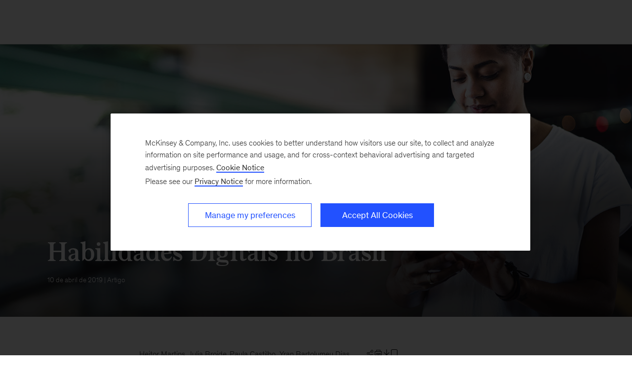

--- FILE ---
content_type: text/html
request_url: https://www.mckinsey.com.br/our-insights/habilidades-digitais-no-brasil
body_size: 20745
content:
<!DOCTYPE html><html dir="ltr" lang="en"><head><meta charSet="utf-8"/><meta name="viewport" content="width=device-width, initial-scale=1.0"/><meta http-equiv="X-UA-Compatible" content="IE=edge"/><script>var McKinsey = {"ArticleTemplate":"Legacy","DaysSinceCMSPublication":"1478","DisplayDate":"4/10/2019","OriginalPublicationDate":"1/1/1","SitecoreId":"{8D92FCE3-AA59-4AC3-A224-B7BEB6E424ED}","Title":"Habilidades\nDigitais\nno Brasil","ArticleType":"Artigo","ContentType":"Article","ServerNumber":"","IsPageRestricted":"false","UserID":"","RegistrationDate":"","LoginStatus":"logged_out","JobTitle":"","CompanyName":"","blogTags":null}; var pageMetaInformation = {"CurrentLanguage":"pt-br","AlternateLanguages":[{"DisplayName":"Português ","LanguageCode":"pt-br","Url":"/our-insights/habilidades-digitais-no-brasil"}],"NavigationLink":"brazil-tld","ActiveItemId":"{C479AA3E-A8F4-4743-AD0F-7AC009939845}","OfficeCode":"br","MiniSiteId":"{7393F180-5673-4356-953E-01D5CA5ECE23}"};</script><link rel="icon" href="/favicon.ico"/><link href="https://www.mckinsey.com/redesign/resources/css/styles-rc.css" rel="stylesheet"/><link rel="manifest" href="/manifest.json"/><link rel="dns-prefetch" href="//cdn.dynamicyield.com"/><link rel="dns-prefetch" href="//st.dynamicyield.com"/><link rel="dns-prefetch" href="//rcom.dynamicyield.com"/><link rel="dns-prefetch" href="//cdn.cookielaw.org"/><link rel="preconnect" href="//assets.adobedtm.com"/><link rel="preconnect" href="//connect.facebook.net"/><link rel="preconnect" href="//static.hotjar.com"/><link rel="preload" as="font" href="/next-static/fonts/bower/Bower-Bold.woff2" type="font/woff2" crossorigin=""/><link rel="preload" as="font" href="/next-static/fonts/mckinsey-sans/regular/McKinseySans-Regular.woff2" type="font/woff2" crossorigin=""/><link rel="preload" as="font" href="/next-static/fonts/mckinsey-sans/medium/McKinseySans-Medium.woff2" type="font/woff2" crossorigin=""/><link rel="preload" as="font" href="/next-static/fonts/mckinsey-sans/light/McKinseySans-Light.woff2" type="font/woff2" crossorigin=""/><link rel="preload" as="font" href="/next-static/fonts/mckinsey-sans/italic/McKinseySans-Italic.woff2" type="font/woff2" crossorigin=""/><link rel="preload" as="font" href="/next-static/fonts/mckinsey-sans/light-italic/McKinseySans-LightItalic.woff2" type="font/woff2" crossorigin=""/><link rel="preload" as="font" href="/next-static/fonts/mckinsey-sans/medium-italic/McKinseySans-MediumItalic.woff2" type="font/woff2" crossorigin=""/><meta name="apple-itunes-app" content="app-id=674902075"/><link rel="apple-touch-icon" sizes="57x57" href="/next-static/images/mck-touch-icon-57x57.png"/><link rel="apple-touch-icon" sizes="72x72" href="/next-static/images/mck-touch-icon-72x72.png"/><link rel="apple-touch-icon" sizes="114x114" href="/next-static/images/mck-touch-icon-114x114.png"/><link rel="apple-touch-icon" sizes="144x144" href="/next-static/images/mck-touch-icon-144x144.png"/><link rel="apple-touch-icon" sizes="152x152" href="/next-static/images/mck-touch-icon-152x152.png"/><link rel="apple-touch-icon" sizes="167x167" href="/next-static/images/mck-touch-icon-167x167.png"/><link rel="apple-touch-icon" sizes="180x180" href="/next-static/images/mck-touch-icon-180x180.png"/><meta content="no-referrer-when-downgrade" name="referrer"/><meta content="McKinsey &amp; Company" property="og:site_name" name="site_name"/><meta content="Habilidades
Digitais
no Brasil | Brasil " property="og:title" name="title"/><meta content="O potencial digital dos brasileiros: diagnóstico e oportunidades" property="og:description" name="description"/><meta content="https://prod.mckinsey.com.br/our-insights/habilidades-digitais-no-brasil" name="url" property="og:url"/><meta content="index,follow,all" name="robots"/><meta content="https://prod.mckinsey.com.br/~/media/mckinsey/locations/south%20america/brazil/our%20insights/habilidades%20digitais%20no%20brasil/938546188_bright_1536x1536.jpg" property="og:image" name="image"/><meta content="{8D92FCE3-AA59-4AC3-A224-B7BEB6E424ED}" name="sid"/><link href="https://prod.mckinsey.com.br/our-insights/habilidades-digitais-no-brasil" rel="canonical"/><meta content="summary_large_image" name="twitter:card"/><meta content="@mckinsey" name="twitter:site"/><title>Habilidades
Digitais
no Brasil | McKinsey</title><meta content="Insights &amp; Publications" name="sections"/><meta content="Habilidades
Digitais
no Brasil" name="twitter:title"/><meta content="O potencial digital dos brasileiros: diagnóstico e oportunidades" name="twitter:description"/><meta content="Article" property="contenttype" name="contenttype"/><meta content="https://prod.mckinsey.com.br/~/media/mckinsey/locations/south%20america/brazil/our%20insights/habilidades%20digitais%20no%20brasil/938546188_bright_1536x1536.jpg?mw=677&amp;car=42:25" name="twitter:image"/><meta content="Habilidades
Digitais
no Brasil" name="twitter:image:alt"/><meta content="public" name="accesslevel"/><meta content="true" name="excludefromclientlink"/><meta content="artigo" name="articletype"/><meta content="Heitor Martins | Julia Broide | Paula Castilho | Yran Bartolumeu Dias" name="authors-name"/><meta content="2019-04-10T00:00:00Z" name="itemdate"/><meta content="Artigo | April 10, 2019" name="searchresults-tags"/><script type="application/ld+json">{"@context":"https://schema.org","@type":"Artigo","url":"https://prod.mckinsey.com.br","publisher":{"@type":"Organization","name":"McKinsey & Company","logo":{"@type":"ImageObject","url":"https://www.mckinsey.com/~/media/Thumbnails/Mck_Logo"}},"mainEntityOfPage":{"@type":"WebPage","@id":"https://prod.mckinsey.com.br/our-insights/habilidades-digitais-no-brasil"},"datePublished":"0001-01-01T00:00:00Z","dateCreated":"2019-11-26T16:53:37Z","dateModified":"2019-04-10T00:00:00Z","heading":"Habilidades\nDigitais\nno Brasil","image":"https://prod.mckinsey.com.br/~/media/mckinsey/locations/south%20america/brazil/our%20insights/habilidades%20digitais%20no%20brasil/938546188_bright_1536x1536.jpg","description":"O potencial digital dos brasileiros: diagnóstico e oportunidades","author":[{"@type":"Person","name":"Heitor Martins","url":"https://prod.mckinsey.com.br/our-people/heitor-martins"},{"@type":"Person","name":"Julia Broide"},{"@type":"Person","name":"Paula Castilho","url":"https://prod.mckinsey.com.br/our-people/paula-castilho"},{"@type":"Person","name":"Yran Bartolumeu Dias","url":"https://prod.mckinsey.com.br/our-people/yran-bartolumeu-dias"}]}</script><meta name="next-head-count" content="54"/><meta name="next-font-preconnect"/><script src="" id="onetrust-wrapperchecker" data-nscript="beforeInteractive">function OptanonWrapperChecker() {}</script><link rel="preload" href="/_next/static/css/a6f1b08a95ae26ff.css" as="style"/><link rel="stylesheet" href="/_next/static/css/a6f1b08a95ae26ff.css" data-n-g=""/><link rel="preload" href="/_next/static/css/0aa7877e7fc7264d.css" as="style"/><link rel="stylesheet" href="/_next/static/css/0aa7877e7fc7264d.css" data-n-p=""/><link rel="preload" href="/_next/static/css/9e23a2b34f5d8622.css" as="style"/><link rel="stylesheet" href="/_next/static/css/9e23a2b34f5d8622.css"/><link rel="preload" href="/_next/static/css/70edb8517ed8cb00.css" as="style"/><link rel="stylesheet" href="/_next/static/css/70edb8517ed8cb00.css"/><link rel="preload" href="/_next/static/css/a18f7f619dde30ce.css" as="style"/><link rel="stylesheet" href="/_next/static/css/a18f7f619dde30ce.css"/><link rel="preload" href="/_next/static/css/7e1b6f85f93cdecd.css" as="style"/><link rel="stylesheet" href="/_next/static/css/7e1b6f85f93cdecd.css"/><noscript data-n-css=""></noscript><script defer="" nomodule="" src="/_next/static/chunks/polyfills-5cd94c89d3acac5f.js"></script><script src="https://cdn.cookielaw.org/scripttemplates/otSDKStub.js" data-document-language="true" type="text/javascript" data-domain-script="679eae24-1d5c-4f33-8aae-b35aa8269966" defer="" data-nscript="beforeInteractive"></script><script defer="" src="/_next/static/chunks/281.8ef5d6ea1e00466b.js"></script><script defer="" src="/_next/static/chunks/3769.c4af86368290bb2f.js"></script><script defer="" src="/_next/static/chunks/6731.d015062eea110412.js"></script><script defer="" src="/_next/static/chunks/8578.0c3f9a2e32e15921.js"></script><script src="/_next/static/chunks/webpack-ce1668e695365790.js" defer=""></script><script src="/_next/static/chunks/framework-79bce4a3a540b080.js" defer=""></script><script src="/_next/static/chunks/main-bc0d3970bd820b6e.js" defer=""></script><script src="/_next/static/chunks/pages/_app-33f3fdd0b95147c3.js" defer=""></script><script src="/_next/static/chunks/3b1baa31-9ae6eaaebcc4e060.js" defer=""></script><script src="/_next/static/chunks/7d0bf13e-fae94abdbe01bbf3.js" defer=""></script><script src="/_next/static/chunks/1354-12f7595758dc7bdf.js" defer=""></script><script src="/_next/static/chunks/2310-3972d1dce2996a44.js" defer=""></script><script src="/_next/static/chunks/pages/%5B%5B...path%5D%5D-34e90954479a0cb0.js" defer=""></script><script src="/_next/static/zf_dosEJBikZygP1xob9g/_buildManifest.js" defer=""></script><script src="/_next/static/zf_dosEJBikZygP1xob9g/_ssgManifest.js" defer=""></script><script src="/_next/static/zf_dosEJBikZygP1xob9g/_middlewareManifest.js" defer=""></script>
<script>(window.BOOMR_mq=window.BOOMR_mq||[]).push(["addVar",{"rua.upush":"false","rua.cpush":"true","rua.upre":"false","rua.cpre":"true","rua.uprl":"false","rua.cprl":"false","rua.cprf":"false","rua.trans":"SJ-93b7c9c5-56cb-4c14-9580-5ef7bd294e0b","rua.cook":"false","rua.ims":"false","rua.ufprl":"false","rua.cfprl":"true","rua.isuxp":"false","rua.texp":"norulematch","rua.ceh":"false","rua.ueh":"false","rua.ieh.st":"0"}]);</script>
                              <script>!function(a){var e="https://s.go-mpulse.net/boomerang/",t="addEventListener";if("False"=="True")a.BOOMR_config=a.BOOMR_config||{},a.BOOMR_config.PageParams=a.BOOMR_config.PageParams||{},a.BOOMR_config.PageParams.pci=!0,e="https://s2.go-mpulse.net/boomerang/";if(window.BOOMR_API_key="83P5B-TEEBV-TEEM5-SU2GX-APT28",function(){function n(e){a.BOOMR_onload=e&&e.timeStamp||(new Date).getTime()}if(!a.BOOMR||!a.BOOMR.version&&!a.BOOMR.snippetExecuted){a.BOOMR=a.BOOMR||{},a.BOOMR.snippetExecuted=!0;var i,_,o,r=document.createElement("iframe");if(a[t])a[t]("load",n,!1);else if(a.attachEvent)a.attachEvent("onload",n);r.src="javascript:void(0)",r.title="",r.role="presentation",(r.frameElement||r).style.cssText="width:0;height:0;border:0;display:none;",o=document.getElementsByTagName("script")[0],o.parentNode.insertBefore(r,o);try{_=r.contentWindow.document}catch(O){i=document.domain,r.src="javascript:var d=document.open();d.domain='"+i+"';void(0);",_=r.contentWindow.document}_.open()._l=function(){var a=this.createElement("script");if(i)this.domain=i;a.id="boomr-if-as",a.src=e+"83P5B-TEEBV-TEEM5-SU2GX-APT28",BOOMR_lstart=(new Date).getTime(),this.body.appendChild(a)},_.write("<bo"+'dy onload="document._l();">'),_.close()}}(),"".length>0)if(a&&"performance"in a&&a.performance&&"function"==typeof a.performance.setResourceTimingBufferSize)a.performance.setResourceTimingBufferSize();!function(){if(BOOMR=a.BOOMR||{},BOOMR.plugins=BOOMR.plugins||{},!BOOMR.plugins.AK){var e="true"=="true"?1:0,t="",n="gqhe4jyccue5a2lzpdpq-f-f18d71b1c-clientnsv4-s.akamaihd.net",i="false"=="true"?2:1,_={"ak.v":"39","ak.cp":"19387","ak.ai":parseInt("420257",10),"ak.ol":"0","ak.cr":9,"ak.ipv":4,"ak.proto":"h2","ak.rid":"2abf68c4","ak.r":51645,"ak.a2":e,"ak.m":"a","ak.n":"essl","ak.bpcip":"52.14.78.0","ak.cport":48436,"ak.gh":"2.17.209.205","ak.quicv":"","ak.tlsv":"tls1.3","ak.0rtt":"","ak.0rtt.ed":"","ak.csrc":"-","ak.acc":"","ak.t":"1769568479","ak.ak":"hOBiQwZUYzCg5VSAfCLimQ==lXh2LDINaJEsz1F4iVmia8/8X0hYctJj7IqI6tjyqW5dNX5hxLT953FM8VDygSQDde5IX52Z4Exrx1DyGFRmXmvB4RNJ5ueKmIGi7uRMLeCBJXa/pF/R4R+c45KjPTL1tlO/e+pgTlN2uzzmo+9TNxLZXVtu9eFERIWgkCJUpCCyRyKEgluScvII4ulhuzNzA16QAPC/ZI9M8Xu8F15AZinHqjuXOfFpJwI8CziG7VM0t7MZ+mPduzBuCW0gFyUYyFlWXnL1YuYQUvVog4ZIhIAhlQHsCqUL4WZ2QP7vpd4wnL4rxSA0icYUsY0+/ZlU5boz66be8pDJuwJa7gZN4boTTwtESEjjOMaEfolD2yscSr9Fb1d9yQ1EIYt6H7pdiIEBDy2IjDIydFJQ4HC7OQLN+Y8r9My6JtCLXvZNO+0=","ak.pv":"88","ak.dpoabenc":"","ak.tf":i};if(""!==t)_["ak.ruds"]=t;var o={i:!1,av:function(e){var t="http.initiator";if(e&&(!e[t]||"spa_hard"===e[t]))_["ak.feo"]=void 0!==a.aFeoApplied?1:0,BOOMR.addVar(_)},rv:function(){var a=["ak.bpcip","ak.cport","ak.cr","ak.csrc","ak.gh","ak.ipv","ak.m","ak.n","ak.ol","ak.proto","ak.quicv","ak.tlsv","ak.0rtt","ak.0rtt.ed","ak.r","ak.acc","ak.t","ak.tf"];BOOMR.removeVar(a)}};BOOMR.plugins.AK={akVars:_,akDNSPreFetchDomain:n,init:function(){if(!o.i){var a=BOOMR.subscribe;a("before_beacon",o.av,null,null),a("onbeacon",o.rv,null,null),o.i=!0}return this},is_complete:function(){return!0}}}}()}(window);</script></head><body><div id="__next" data-reactroot=""><div class="Layout_mck-c-skipbar__K684J"><a data-component="mdc-c-link" href="#skipToMain" class="mdc-c-button___U4iY2_daf325f mdc-c-button--primary___Ed-lT_daf325f mdc-c-button--size-medium"><span class="mdc-c-link__label___Pfqtd_daf325f">Skip to main content</span></a></div><main class="mck-o-container--outer" data-layer-region="body" role="main" id="skipToMain"><div data-component="mdc-c-module-wrapper" data-module-theme="dark" data-module-background="deep-blue" data-module-category="AnchoredHero" class="ArticleDefault_mck-c-article-default__SfYQE"><style></style><div data-component="mdc-c-background-image" class="mdc-c-bg-image___GJdv1_daf325f background-image-article-default ArticleDefault_mck-c-article-default__parallax-container__fZ7Iq"></div><div class="ArticleDefault_mck-c-article-default__gradient__Uu21n"></div><div class="ArticleDefault_mck-c-article-default__wrapper-content__XOe9C"><div class="mck-o-container"><div class="mck-o-container--wrapped mck-o-container--mobile-spacing mdc-u-grid mdc-u-grid-col-lg-12"><div data-component="mdc-c-content-block" class="mdc-c-content-block___7p6Lu_daf325f mdc-u-grid-col-lg-start-1 mdc-u-grid-col-lg-span-10"><div><h1 data-component="mdc-c-heading" class="mdc-c-heading___0fM1W_daf325f mdc-u-ts-2 mck-u-animation-slide-down ArticleDefault_mck-c-article-default__heading__bv6rL"><div>Habilidades
Digitais
no Brasil</div></h1></div><div data-component="mdc-c-description" class="mdc-c-description___SrnQP_daf325f mdc-u-ts-10 mck-u-animation-blur-in-800 ArticleDefault_mck-c-article-default__description__sjoe9"><div><time datetime="2019-04-10T00:00:00Z">10 de abril de 2019</time> | Artigo</div></div></div></div></div></div></div><div class="mck-o-container"><div class="mck-o-container--wrapped mck-o-container--mobile-spacing mdc-u-grid mdc-u-grid-gutter-xxl"><section data-layer-region="article-body-header" class="mdc-u-grid mdc-u-grid-col-md-12 mck-u-animation-blur-in-400 byline-share-container"><div class="mdc-u-grid-col-md-start-2 mdc-u-grid-col-md-end-8 mdc-u-grid-col-lg-start-3 mdc-u-grid-col-lg-end-8 mdc-u-ts-9"><span> </span><a data-component="mdc-c-link" href="/our-people/heitor-martins" class="mdc-c-link-inline___7DRrt_daf325f mdc-c-link-inline--secondary___YKoOK_daf325f"><span class="mdc-c-link__label___Pfqtd_daf325f">Heitor Martins</span></a> <span>Julia Broide</span> <a data-component="mdc-c-link" href="/our-people/paula-castilho" class="mdc-c-link-inline___7DRrt_daf325f mdc-c-link-inline--secondary___YKoOK_daf325f"><span class="mdc-c-link__label___Pfqtd_daf325f">Paula Castilho</span></a><span>  </span><a data-component="mdc-c-link" href="/our-people/yran-bartolumeu-dias" class="mdc-c-link-inline___7DRrt_daf325f mdc-c-link-inline--secondary___YKoOK_daf325f"><span class="mdc-c-link__label___Pfqtd_daf325f">Yran Bartolumeu Dias</span></a></div><div class="mdc-u-grid-col-md-start-8 mdc-u-grid-col-md-end-12 mdc-u-grid-col-lg-start-8 mdc-u-grid-col-lg-end-11 ArticleContent_mck-c-article-content__share-tools__kWRRw"></div></section><section class="mdc-u-grid mdc-u-grid-col-md-12 mck-u-animation-blur-in-400"><div class="mdc-u-grid-col-md-start-2 mdc-u-grid-col-md-end-12 mdc-u-grid-col-lg-start-3 mdc-u-grid-col-lg-end-11"><div data-component="mdc-c-description" class="mdc-c-description___SrnQP_daf325f mdc-u-ts-5"><div class="mck-u-links-inline">O potencial digital dos brasileiros: diagn&oacute;stico e oportunidades</div></div></div></section><main data-layer-region="article-body" class="mdc-u-grid mdc-u-grid-gutter-xxl"><div class="mdc-u-grid mdc-u-grid-col-1 mdc-u-grid-col-md-12"><div class="mdc-u-grid-col-md-start-2 mdc-u-grid-col-md-end-12 mdc-u-grid-col-lg-start-3 mdc-u-grid-col-lg-end-11"><div class="mdc-o-content-body mck-u-dropcap"><div data-component="mdc-c-module-wrapper" data-module-theme="default" data-module-background="transparent" data-module-category="" class="DownloadsSidebar_mck-c-downloads-sidebar__iFmyt mck-o-xs-right-span"><div data-layer-region="downloads-right-rail"><h3 data-component="mdc-c-heading" class="mdc-c-heading___0fM1W_daf325f mdc-c-heading--title___5qyOB_daf325f mdc-c-heading--border___K8dj3_daf325f"></h3><div><div data-component="mdc-c-link-container" class="mdc-c-link-container___xefGu_daf325f"><a data-component="mdc-c-link" href="/~/media/mckinsey/locations/south america/brazil/our insights/habilidades digitais no brasil/mck_a4_onepager_design_skill_parte_1_mkt_v16.pdf" class="DownloadsSidebar_mck-c-downloads-sidebar__download-link__fPqFQ mdc-c-link___lBbY1_daf325f" target="_blank" data-layer-event-prefix="Download Link" data-layer-action="click" data-layer-report-type="" data-layer-file-name="mck_a4_onepager_design_skill_parte_1_mkt_v16" data-layer-report-name="mck_a4_onepager_design_skill_parte_1_mkt_v16&gt;"><span data-component="mdc-c-icon" class="mdc-c-icon___oi7ef_daf325f mdc-c-icon--size-md___yi5fA_daf325f mck-download-icon"></span><span class="mdc-c-link__label___Pfqtd_daf325f"> (PDF-14 MB)</span></a></div></div></div></div>
<p><em>Nos últimos anos, o Brasil melhorou consideravelmente sua infraestrutura digital, mas, mesmo assim, permanece atrás da média mundial em aspectos-chave como acessibilidade, abrangência de sinal e velocidade de transmissão de dados. Há um senso comum, entre analistas e especialistas em tecnologia, segundo o qual a baixa renda da população e a infraestrutura digital deficiente seriam os maiores obstáculos para que os brasileiros não explorem todos os recursos tecnológicos disponíveis. No entanto, o estudo da McKinsey vai além e mostra que a outra  barreira extremamente relevante para a inclusão tecnológica é a falta de habilidades digitais dos brasileiros. Caso elas sejam aprimoradas, a tendência é que se crie um ambiente favorável que beneficie pessoas e empresas, criando oportunidades para um aumento de renda, de produtividade e de bem-estar social.</em></p>
<p>As tecnologias digitais mudaram a forma como as sociedades funcionam, os indivíduos se relacionam e as empresas trabalham. De maneira geral, o acesso a aplicativos, programas de busca e sites de venda eletrônica gera um valor significativo para pessoas como cidadãos, consumidores e trabalhadores, o que se reflete também na economia: uma pesquisa da McKinsey estimou que, já em 2010, a internet respondia por 2,9% do PIB global<span class="FootNote_footnote-holder__tjRqy"><a aria-label="footnote" href="javascript:void(0);" class="FootNote_footnote-wrapper__AIRwL undefined FootNote_inactive__VZfCp" aria-describedby="06c0132b-8861-41b4-a67e-6f12bb7ee4d0"><sup class="FootNote_footnotesup__e73z_">1</sup><span class="FootNote_notch-wrapper__b_5NS"><span class="FootNote_notch__omKtY"></span></span><span class="FootNote_tooltip__QtrbA mdc-u-mt-2"><span class="FootNote_footnote-content__r2OVl"><span id="06c0132b-8861-41b4-a67e-6f12bb7ee4d0" aria-hidden="true" data-module-theme="light" class="FootNote_footnote-text__VjKgO mck-u-links-inline">McKinsey Global Institute – The great transformer: the impact of Internet in growth and prosperity – Outubro, 2011</span></span></span></a></span>.</p>
<p>Entretanto, ao mesmo tempo em que o mundo digital incentiva o desenvolvimento, ele também produz desigualdade. Calcula-se que hoje cerca de 3,5 bilhões de pessoas, ou 50% da população mundial, ainda não têm acesso à Internet<span class="FootNote_footnote-holder__tjRqy"><a aria-label="footnote" href="javascript:void(0);" class="FootNote_footnote-wrapper__AIRwL undefined FootNote_inactive__VZfCp" aria-describedby="dcf92836-9334-4b30-b03b-7657ecd8891e"><sup class="FootNote_footnotesup__e73z_">2</sup><span class="FootNote_notch-wrapper__b_5NS"><span class="FootNote_notch__omKtY"></span></span><span class="FootNote_tooltip__QtrbA mdc-u-mt-2"><span class="FootNote_footnote-content__r2OVl"><span id="dcf92836-9334-4b30-b03b-7657ecd8891e" aria-hidden="true" data-module-theme="light" class="FootNote_footnote-text__VjKgO mck-u-links-inline">We are social report - DIGITAL IN 2018: WORLD’S INTERNET USERS PASS THE 4 BILLION MARK</span></span></span></a></span>. No Brasil, a situação é um pouco melhor, mas não muito – as estimativas mostram que cerca de 30% da população (algo entre 60 e 65 milhões de pessoas) permanecem desconectadas do mundo digital<span class="FootNote_footnote-holder__tjRqy"><a aria-label="footnote" href="javascript:void(0);" class="FootNote_footnote-wrapper__AIRwL undefined FootNote_inactive__VZfCp" aria-describedby="b96e722f-15f4-4a80-9d7f-7b50e91e7ccd"><sup class="FootNote_footnotesup__e73z_">3</sup><span class="FootNote_notch-wrapper__b_5NS"><span class="FootNote_notch__omKtY"></span></span><span class="FootNote_tooltip__QtrbA mdc-u-mt-2"><span class="FootNote_footnote-content__r2OVl"><span id="b96e722f-15f4-4a80-9d7f-7b50e91e7ccd" aria-hidden="true" data-module-theme="light" class="FootNote_footnote-text__VjKgO mck-u-links-inline">Google: The Connected Consumer Survey; CETIC</span></span></span></a></span>.</p>
<p>Apesar de avanços em relação aos últimos 20 anos, o Brasil permanece um país de baixa renda com lacunas de infraestrutura digital. No entanto, estudos recentes mostram, que, curiosa e paradoxalmente, a baixa renda e a infraestrutura não são as principais barreiras que estão impedindo que 30% dos brasileiros tenham acesso a todos os recursos possibilitados pela internet: <strong>apenas 18% dos brasileiros afirmam que não usam a internet por falta de acesso ou de aparelhos</strong><span class="FootNote_footnote-holder__tjRqy"><a aria-label="footnote" href="javascript:void(0);" class="FootNote_footnote-wrapper__AIRwL undefined FootNote_inactive__VZfCp" aria-describedby="b5939958-19ec-46bf-b58a-097f595c3c0d"><sup class="FootNote_footnotesup__e73z_">4</sup><span class="FootNote_notch-wrapper__b_5NS"><span class="FootNote_notch__omKtY"></span></span><span class="FootNote_tooltip__QtrbA mdc-u-mt-2"><span class="FootNote_footnote-content__r2OVl"><span id="b5939958-19ec-46bf-b58a-097f595c3c0d" aria-hidden="true" data-module-theme="light" class="FootNote_footnote-text__VjKgO mck-u-links-inline">Pesquisa Nacional por Amostra de Domicílios (Pnad) Contínua, 2016 – IBGE</span></span></span></a></span>. O que está impedindo o acesso pleno ao mundo virtual é própria falta de intimidade e de habilidade dos brasileiros com a tecnologia.</p>
<p>A situação fica ainda mais curiosa ao se considerar o fato de que, em 2017, com cerca de 8,9 horas por dia, o Brasil foi o vice-campeão mundial na categoria “tempo gasto na internet”. Como comparação, os Estados Unidos ficaram em sexto lugar no ranking mundial, com 6,3 horas, e o Reino Unido, em nono lugar, com 5,8 horas. À frente do Brasil está apenas as Filipinas, onde os habitantes dispendem 9,0 horas diárias na rede.</p>
<p>O que está levando os brasileiros a passarem tanto tempo por dia na internet? Realizado em 2018, o estudo <em>Google Consumer Barometer</em> revelou quais são as atividades tecnológicas preferidas dos brasileiros. Em primeiro lugar, estão as conversas virtuais em aplicativos como o WhatsApp e congêneres, protagonizadas por 83% dos usuários. Em segundo, as redes sociais, frequentadas diariamente por 56% das pessoas. Apenas na terceira posição, empatados com 54%, estão a leitura de notícias e o uso de mecanismos de busca, ou seja, a comunicação é o foco principal do brasileiro. Nos Estados Unidos, por exemplo, a categoria mais acessada (por 62% dos usuários) é a dos mecanismos de busca, seguida então pelas mídias sociais, com 59% dos americanos se conectando a elas todos os dias.</p>
<p>À luz dessa tendência, a McKinsey realizou uma pesquisa para mapear os principais déficits e os pontos fortes digitais dos brasileiros e entender quais são as principais razões que levam as pessoas a não desenvolver todo o seu potencial tecnológico.</p>
<p>A pesquisa, concluída em novembro de 2018, pediu aos seus 2.477 entrevistados que fizessem uma autoavaliação, dando-se nota de 1 a 10 em 62 habilidades diferentes (desde ligar o computador a desenvolver um aplicativo), sendo cada uma destas enquadradas em uma das cinco macrocategorias seguintes: <strong>habilidade de acesso</strong> (conhecimento necessário para a configuração e o manuseio básico de aparelhos digitais ou programas de computador), <strong>habilidade de uso</strong> (capacidade para acessar conteúdo relevante de forma eficiente e interagir com o mundo digital), <strong>habilidade de segurança</strong> (compreensão dos riscos a que se submete no mundo digital), <strong>cultura digital </strong>(desenvolvimento de mentalidade e comportamentos que permitem aprender com testes rápidos, melhoria contínua e aproveitamento das tecnologias digitais) e <strong>habilidade de criação</strong> (competência para utilização de dados e informações para gerar conteúdo ou <em>insights</em>, e também para criar, programar e desenvolver soluções digitais).</p></div><div class="container-placeholder"></div></div></div></main></div></div></main></div><script id="__NEXT_DATA__" type="application/json">{"props":{"pageProps":{"locale":"pt-BR","dictionary":{},"sitecoreContext":{"route":{"name":"Habilidades Digitais no Brasil","displayName":"Habilidades Digitais no Brasil","fields":null,"databaseName":"web","deviceId":"fe5d7fdf-89c0-4d99-9aa3-b5fbd009c9f3","itemId":"8d92fce3-aa59-4ac3-a224-b7beb6e424ed","itemLanguage":"pt-BR","itemVersion":2,"layoutId":"ae753eb4-a035-40b4-83bf-4b4438df6742","templateId":"683910db-02ba-40ba-92e7-726c880160a9","templateName":"ArticleJSS","placeholders":{"jss-main":[{"uid":"232bb7e9-289f-492d-a916-2b6185e44a84","componentName":"ArticleTemplate","dataSource":"","fields":{"data":{"articleTemplate":{"title":{"jsonValue":{"value":"Habilidades\nDigitais\nno Brasil"}},"sEOTitle":{"value":""},"description":{"jsonValue":{"value":"O potencial digital dos brasileiros: diagn\u0026oacute;stico e oportunidades"}},"sEODescription":{"value":""},"displayDate":{"jsonValue":{"value":"2019-04-10T00:00:00Z"}},"body":{"value":"[[DownloadsSidebar]]\n\u003cp\u003e\u003cem\u003eNos \u0026uacute;ltimos anos, o Brasil melhorou consideravelmente sua infraestrutura digital, mas, mesmo assim, permanece atr\u0026aacute;s da m\u0026eacute;dia mundial em aspectos-chave como acessibilidade, abrang\u0026ecirc;ncia de sinal e velocidade de transmiss\u0026atilde;o de dados. H\u0026aacute; um senso comum, entre analistas e especialistas em tecnologia, segundo o qual a baixa renda da popula\u0026ccedil;\u0026atilde;o e a infraestrutura digital deficiente seriam os maiores obst\u0026aacute;culos para que os brasileiros n\u0026atilde;o explorem todos os recursos tecnol\u0026oacute;gicos dispon\u0026iacute;veis. No entanto, o estudo da McKinsey vai al\u0026eacute;m e mostra que a outra\u0026nbsp; barreira extremamente relevante para a inclus\u0026atilde;o tecnol\u0026oacute;gica \u0026eacute; a falta de habilidades digitais dos brasileiros. Caso elas sejam aprimoradas, a tend\u0026ecirc;ncia \u0026eacute; que se crie um ambiente favor\u0026aacute;vel que beneficie pessoas e empresas, criando oportunidades para um aumento de renda, de produtividade e de bem-estar social.\u003c/em\u003e\u003c/p\u003e\n\u003cp\u003eAs tecnologias digitais mudaram a forma como as sociedades funcionam, os indiv\u0026iacute;duos se relacionam e as empresas trabalham. De maneira geral, o acesso a aplicativos, programas de busca e sites de venda eletr\u0026ocirc;nica gera um valor significativo para pessoas como cidad\u0026atilde;os, consumidores e trabalhadores, o que se reflete tamb\u0026eacute;m na economia: uma pesquisa da McKinsey estimou que, j\u0026aacute; em 2010, a internet respondia por 2,9% do PIB global[[footnote 1]].\u003c/p\u003e\n\u003cp\u003eEntretanto, ao mesmo tempo em que o mundo digital incentiva o desenvolvimento, ele tamb\u0026eacute;m produz desigualdade. Calcula-se que hoje cerca de 3,5 bilh\u0026otilde;es de pessoas, ou 50% da popula\u0026ccedil;\u0026atilde;o mundial, ainda n\u0026atilde;o t\u0026ecirc;m acesso \u0026agrave; Internet[[footnote 2]]. No Brasil, a situa\u0026ccedil;\u0026atilde;o \u0026eacute; um pouco melhor, mas n\u0026atilde;o muito \u0026ndash; as estimativas mostram que cerca de 30% da popula\u0026ccedil;\u0026atilde;o (algo entre 60 e 65 milh\u0026otilde;es de pessoas) permanecem desconectadas do mundo digital[[footnote 3]].\u003c/p\u003e\n\u003cp\u003eApesar de avan\u0026ccedil;os em rela\u0026ccedil;\u0026atilde;o aos \u0026uacute;ltimos 20 anos, o Brasil permanece um pa\u0026iacute;s de baixa renda com lacunas de infraestrutura digital. No entanto, estudos recentes mostram, que, curiosa e paradoxalmente, a baixa renda e a infraestrutura n\u0026atilde;o s\u0026atilde;o as principais barreiras que est\u0026atilde;o impedindo que 30% dos brasileiros tenham acesso a todos os recursos possibilitados pela internet: \u003cstrong\u003eapenas 18% dos brasileiros afirmam que n\u0026atilde;o usam a internet por falta de acesso ou de aparelhos\u003c/strong\u003e[[footnote 4]]. O que est\u0026aacute; impedindo o acesso pleno ao mundo virtual \u0026eacute; pr\u0026oacute;pria falta de intimidade e de habilidade dos brasileiros com a tecnologia.\u003c/p\u003e\n\u003cp\u003eA situa\u0026ccedil;\u0026atilde;o fica ainda mais curiosa ao se considerar o fato de que, em 2017, com cerca de 8,9 horas por dia, o Brasil foi o vice-campe\u0026atilde;o mundial na categoria \u0026ldquo;tempo gasto na internet\u0026rdquo;. Como compara\u0026ccedil;\u0026atilde;o, os Estados Unidos ficaram em sexto lugar no ranking mundial, com 6,3 horas, e o Reino Unido, em nono lugar, com 5,8 horas. \u0026Agrave; frente do Brasil est\u0026aacute; apenas as Filipinas, onde os habitantes dispendem 9,0 horas di\u0026aacute;rias na rede.\u003c/p\u003e\n\u003cp\u003eO que est\u0026aacute; levando os brasileiros a passarem tanto tempo por dia na internet? Realizado em 2018, o estudo \u003cem\u003eGoogle Consumer Barometer\u003c/em\u003e revelou quais s\u0026atilde;o as atividades tecnol\u0026oacute;gicas preferidas dos brasileiros. Em primeiro lugar, est\u0026atilde;o as conversas virtuais em aplicativos como o WhatsApp e cong\u0026ecirc;neres, protagonizadas por 83% dos usu\u0026aacute;rios. Em segundo, as redes sociais, frequentadas diariamente por 56% das pessoas. Apenas na terceira posi\u0026ccedil;\u0026atilde;o, empatados com 54%, est\u0026atilde;o a leitura de not\u0026iacute;cias e o uso de mecanismos de busca, ou seja, a comunica\u0026ccedil;\u0026atilde;o \u0026eacute; o foco principal do brasileiro. Nos Estados Unidos, por exemplo, a categoria mais acessada (por 62% dos usu\u0026aacute;rios) \u0026eacute; a dos mecanismos de busca, seguida ent\u0026atilde;o pelas m\u0026iacute;dias sociais, com 59% dos americanos se conectando a elas todos os dias.\u003c/p\u003e\n\u003cp\u003e\u0026Agrave; luz dessa tend\u0026ecirc;ncia, a McKinsey realizou uma pesquisa para mapear os principais d\u0026eacute;ficits e os pontos fortes digitais dos brasileiros e entender quais s\u0026atilde;o as principais raz\u0026otilde;es que levam as pessoas a n\u0026atilde;o desenvolver todo o seu potencial tecnol\u0026oacute;gico.\u003c/p\u003e\n\u003cp\u003eA pesquisa, conclu\u0026iacute;da em novembro de 2018, pediu aos seus 2.477 entrevistados que fizessem uma autoavalia\u0026ccedil;\u0026atilde;o, dando-se nota de 1 a 10 em 62 habilidades diferentes (desde ligar o computador a desenvolver um aplicativo), sendo cada uma destas enquadradas em uma das cinco macrocategorias seguintes: \u003cstrong\u003ehabilidade de acesso\u003c/strong\u003e (conhecimento necess\u0026aacute;rio para a configura\u0026ccedil;\u0026atilde;o e o manuseio b\u0026aacute;sico de aparelhos digitais ou programas de computador), \u003cstrong\u003ehabilidade de uso\u003c/strong\u003e (capacidade para acessar conte\u0026uacute;do relevante de forma eficiente e interagir com o mundo digital), \u003cstrong\u003ehabilidade de seguran\u0026ccedil;a\u003c/strong\u003e (compreens\u0026atilde;o dos riscos a que se submete no mundo digital), \u003cstrong\u003ecultura digital \u003c/strong\u003e(desenvolvimento de mentalidade e comportamentos que permitem aprender com testes r\u0026aacute;pidos, melhoria cont\u0026iacute;nua e aproveitamento das tecnologias digitais) e \u003cstrong\u003ehabilidade de cria\u0026ccedil;\u0026atilde;o\u003c/strong\u003e (compet\u0026ecirc;ncia para utiliza\u0026ccedil;\u0026atilde;o de dados e informa\u0026ccedil;\u0026otilde;es para gerar conte\u0026uacute;do ou \u003cem\u003einsights\u003c/em\u003e, e tamb\u0026eacute;m para criar, programar e desenvolver solu\u0026ccedil;\u0026otilde;es digitais).\u003c/p\u003e"},"isFullScreenInteractive":{"boolValue":false},"hideStickySocialShareBar":{"boolValue":false},"desktopID":{"value":""},"mobileID":{"value":""},"desktopURL":{"value":""},"mobileURL":{"value":""},"desktopPaddingPercentage":{"value":""},"mobilePaddingPercentage":{"value":""},"desktopOverrideHeight":{"value":""},"mobileOverrideHeight":{"value":""},"cerosOembedURL":{"value":""},"cerosRenderMode":{"targetItem":null},"cerosBackgroundColor":{"targetItem":null},"hideByLine":{"boolValue":false},"tableOfContentsTitle":{"value":"TABLE OF CONTENTS"},"accessStatus":{"targetItem":{"key":{"value":"AllUsers"},"value":{"value":"All Users"}}},"articleType":{"targetItem":{"displayName":"Artigo"}},"hasSpecialReport":{"boolValue":false},"contentType":{"targetItem":{"displayName":"Article"}},"sourcePublication":{"targetItem":null},"externalPublication":{"value":""},"mobileReady":{"boolValue":false},"forClientsOnly":{"boolValue":false},"excludeFromClientLink":{"boolValue":true},"originalPublishDate":{"jsonValue":{"value":"0001-01-01T00:00:00Z"}},"footnotes":{"value":"\u003col\u003e\n    \u003cli\u003eMcKinsey Global Institute \u0026ndash; The great transformer: the impact of Internet in growth and prosperity \u0026ndash; Outubro, 2011\u003c/li\u003e\n    \u003cli\u003eWe are social report - DIGITAL IN 2018: WORLD\u0026rsquo;S INTERNET USERS PASS THE 4 BILLION MARK\u003c/li\u003e\n    \u003cli\u003eGoogle: The Connected Consumer Survey; CETIC\u003c/li\u003e\n    \u003cli\u003ePesquisa Nacional por Amostra de Domic\u0026iacute;lios (Pnad) Cont\u0026iacute;nua, 2016 \u0026ndash; IBGE\u003c/li\u003e\n\u003c/ol\u003e"},"contributoryPractice":{"targetItems":[]},"aboutTheAuthors":{"value":""},"authors":{"targetItems":[{"template":{"id":"3FBABDB63A094F68B1F8E1BBE1BA124E","name":"Author"},"id":"D041332FE8334FF495CFEEE27F6980E3","name":"Heitor Martins","authorTitle":{"value":"Heitor Martins"},"description":{"value":""},"thumbnailImage":{"alt":"","src":null},"profile":{"targetItems":[{"standardImage":{"src":"/~/media/mckinsey/our people/heitor martins/heitor martins_9693_fc-mask_profile_1536x1152.png","alt":""},"emailLinks":{"value":"Heitor_Martins@mckinsey.com"},"linkedInUrl":{"value":"https://www.linkedin.com/in/heitor-martins/?ppe=1"},"description":{"value":"Heitor leads McKinsey Digital in Latin America and works mainly for financial institutions and private equity companies"},"locations":{"targetItems":[{"name":"Sao Paulo","displayName":"São Paulo"}]},"firmTitle":{"value":"Senior Partner"},"thumbnailImage":{"alt":"","src":"/~/media/mckinsey/our people/heitor martins/heitor martins_9693_fc-mask_headshot_988x741.png"},"url":{"path":"/our-people/heitor-martins"}}]}},{"template":{"id":"3FBABDB63A094F68B1F8E1BBE1BA124E","name":"Author"},"id":"0621F02BBF424034B69A203050C31901","name":"Julia Broide","authorTitle":{"value":"Julia Broide"},"description":{"value":""},"thumbnailImage":{"alt":"","src":null},"profile":{"targetItems":[]}},{"template":{"id":"3FBABDB63A094F68B1F8E1BBE1BA124E","name":"Author"},"id":"1625BD70B9FD438380360357AC77A076","name":"Paula Castilho","authorTitle":{"value":"Paula Castilho"},"description":{"value":""},"thumbnailImage":{"alt":"","src":null},"profile":{"targetItems":[{"standardImage":{"src":"/~/media/mckinsey/our people/paula castilho/paula castilho_rj318_fc-mask_profile_1536x1152.png","alt":""},"emailLinks":{"value":"Paula_Castilho@mckinsey.com"},"linkedInUrl":{"value":"https://www.linkedin.com/in/paula-castilho-29894440/"},"description":{"value":"Supports financial institutions and other businesses on digital and agile transformations and other operational and strategic challenges"},"locations":{"targetItems":[{"name":"Sao Paulo","displayName":"São Paulo"}]},"firmTitle":{"value":"Partner"},"thumbnailImage":{"alt":"","src":"/~/media/mckinsey/our people/paula castilho/paula castilho_rj318_fc-mask_headshot_988x741.png"},"url":{"path":"/our-people/paula-castilho"}}]}},{"template":{"id":"3FBABDB63A094F68B1F8E1BBE1BA124E","name":"Author"},"id":"8D4F8683B73D481CA464F38EC3E2B3B5","name":"Yran Bartolumeu Dias","authorTitle":{"value":"Yran Bartolumeu Dias"},"description":{"value":""},"thumbnailImage":{"alt":"","src":null},"profile":{"targetItems":[{"standardImage":{"src":"/~/media/mckinsey/our people/yran bartolumeu dias/yran dias_rj448_fc-crop_profile_1536x1152.png","alt":""},"emailLinks":{"value":"Yran_Bartolumeu_Dias@mckinsey.com"},"linkedInUrl":{"value":"https://br.linkedin.com/in/yrandias "},"description":{"value":"Advises retail and digital banks, financial services, and credit card companies on developing and executing digital strategies and on effecting mergers and acquisitions to achieve above-market growth in Latin America"},"locations":{"targetItems":[{"name":"Sao Paulo","displayName":"São Paulo"}]},"firmTitle":{"value":"Senior Partner"},"thumbnailImage":{"alt":"","src":"/~/media/mckinsey/our people/yran bartolumeu dias/yran dias_rj448_fc-crop_headshot_988x741.png"},"url":{"path":"/our-people/yran-bartolumeu-dias"}}]}}]},"nonPartnerAuthors":{"targetItems":[]},"interactiveToUse":{"targetItem":null},"enableArticleComponents":{"boolValue":false},"relatedArticles":{"targetItems":[]},"useEnhancedAuthors":{"boolValue":false},"acknowledgements":{"value":""},"showSocialShareFooter":{"boolValue":false},"template":{"id":"683910db-02ba-40ba-92e7-726c880160a9"},"hideFromSearchEngines":{"boolValue":false},"heroFiftyFiftyBackground":{"targetItem":null},"backgroundColor":{"targetItem":null},"gradientDirection":{"targetItem":{"key":{"value":"Bottom Right"},"value":{"value":"bottom-right"}}},"hideStickySubscriptionBar":{"value":false},"enableRegWall":{"boolValue":false},"timer":{"value":"8"},"regWallHeading":{"value":""},"showGoToHomeLink":{"boolValue":true},"regWallDescription":{"value":""},"isInsightsStorePage":{"boolValue":false},"selectedModalSubscriptions":{"targetItems":[]},"link1":{"queryString":"","className":"","anchor":"","linkType":"internal","url":"","text":"","targetItem":null},"link2":{"queryString":"","className":"","anchor":"","linkType":"internal","url":"","text":"","targetItem":null},"link3":{"queryString":"","className":"","anchor":"","linkType":"internal","url":"","text":"","targetItem":null},"link4":{"queryString":"","className":"","anchor":"","linkType":"internal","url":"","text":"","targetItem":null},"link5":{"queryString":"","className":"","anchor":"","linkType":"internal","url":"","text":"","targetItem":null},"fullReportPDF":{"name":"Full Report PDF","src":"/~/media/mckinsey/locations/south america/brazil/our insights/habilidades digitais no brasil/mck_a4_onepager_design_skill_parte_1_mkt_v16.pdf","displayName":"McK_A4_OnePager_Design_skill_Parte_1_MKT_v16","title":"","keywords":"","description":"","extension":"pdf","mimeType":"application/pdf","size":14887320,"pageCount":"","thumbnailImageSrc":""},"fullReportPDFDisplayName":{"value":""},"appendixPDF":{"name":"Appendix PDF","src":null,"displayName":null,"title":null,"keywords":null,"description":null,"extension":null,"mimeType":null,"size":null,"pageCount":null,"thumbnailImageSrc":""},"appendixPDFDisplayName":{"value":""},"articlePDF":{"name":"Article PDF","src":null,"displayName":null,"title":null,"keywords":null,"description":null,"extension":null,"mimeType":null,"size":null,"pageCount":null,"thumbnailImageSrc":""},"briefingNotePDF":{"name":"Briefing Note PDF","src":null,"displayName":null,"title":null,"keywords":null,"description":null,"extension":null,"mimeType":null,"size":null,"pageCount":null,"thumbnailImageSrc":""},"discussionPapersPDF":{"name":"Discussion Papers PDF","src":null,"displayName":null,"title":null,"keywords":null,"description":null,"extension":null,"mimeType":null,"size":null,"pageCount":null,"thumbnailImageSrc":""},"executiveSummaryPDF":{"name":"Executive Summary PDF","src":null,"displayName":null,"title":null,"keywords":null,"description":null,"extension":null,"mimeType":null,"size":null,"pageCount":null,"thumbnailImageSrc":""},"executiveSummaryPDFDisplayName":{"value":""},"researchPreviewPDF":{"name":"Research Preview PDF","src":null,"displayName":null,"title":null,"keywords":null,"description":null,"extension":null,"mimeType":null,"size":null,"pageCount":null,"thumbnailImageSrc":""},"heroImage":{"src":"/~/media/mckinsey/locations/south america/brazil/our insights/habilidades digitais no brasil/938546188_bright_1536x768.jpg","alt":"Habilidades Digitais no Brasil"},"standardImage":{"src":"/~/media/mckinsey/locations/south america/brazil/our insights/habilidades digitais no brasil/938546188_bright_1536x1536.jpg","alt":"Habilidades Digitais no Brasil"},"heroImageTopOffset":{"value":""},"headerOverlayOpacity":{"targetItem":null},"heroType":{"targetItem":{"displayName":"Existing"}},"photoOverlayOpacity":{"targetItem":null},"hideHero":{"boolValue":false},"articleHeroVideoId":{"value":""},"podcastHeroOmnyAudioID":{"value":""},"heroBespokeInteractiveID":{"value":""},"bespokeHeroRenderMode":{"targetItem":null},"audio":{"results":[]},"disruptor1up":{"results":[{"mediaID":{"value":"cop28"},"title":{"value":"Explore COP28 with McKinsey"},"description":{"value":"Join us for a series of dynamic virtual events during COP28. Discover new research, practical strategies, and collaborations across sectors that propel climate action and growth towards net-zero."},"image":{"src":"/~/media/mckinsey/business functions/sustainability/how we help clients/cop/cop28/cop28-page-thumb_1536x1536.jpg","alt":""},"moreLinks":{"jsonValue":{"value":[{"CssClass":"","LinkType":"internal","Target":"","Text":"Learn more","Title":"","Url":"/capabilities/sustainability/how-we-help-clients/cop/overview"}]}}},{"mediaID":{"value":"attheedge"},"title":{"value":"Subscribe to the \u003cem\u003eAt the Edge\u003c/em\u003e podcast"},"description":{"value":""},"image":{"src":null,"alt":""},"moreLinks":{"jsonValue":{"value":[{"CssClass":"btn btn-fill","LinkType":"external","Target":"","Text":"Apple Podcasts","Title":"","Url":"https://podcasts.apple.com/us/podcast/at-the-edge/id1612870236"},{"CssClass":"btn btn-fill","LinkType":"external","Target":"","Text":"Spotify","Title":"","Url":"https://open.spotify.com/show/3SnUcezwM20nKnzqvUl6iF"}]}}},{"mediaID":{"value":"authortalks"},"title":{"value":"Visit \u003cem\u003e\u003ca href=\"/featured-insights/mckinsey-on-books/author-talks\"\u003eAuthor Talks\u003c/a\u003e\u003c/em\u003e to see the full series."},"description":{"value":""},"image":{"src":"/~/media/mckinsey/featured insights/mckinsey books/author talks/authortalks_1536x1536_v1.png","alt":""},"moreLinks":{"jsonValue":{"value":[{"CssClass":"","LinkType":"internal","Target":"","Text":"Learn more","Title":"","Url":"/featured-insights/mckinsey-on-books/author-talks"}]}}},{"mediaID":{"value":"COVID"},"title":{"value":"Explore McKinsey’s ongoing coverage of the pandemic"},"description":{"value":""},"image":{"src":"/~/media/mckinsey/business functions/risk/our insights/covid 19 implications for business/implications-briefing-note-4-standard-1536x1536.jpg","alt":""},"moreLinks":{"jsonValue":{"value":[{"CssClass":"","LinkType":"internal","Target":"","Text":"Read more about the business impact of coronavirus and how organizations can respond","Title":"","Url":"/featured-insights/coronavirus-leading-through-the-crisis"}]}}},{"mediaID":{"value":"CE"},"title":{"value":"Customer experience"},"description":{"value":"More insight into creating competitive advantage by putting customers first and managing their journeys."},"image":{"src":"/~/media/mckinsey/industries/public and social sector/our insights/customer experience/customer-experience_22934010_1536x864.jpg","alt":""},"moreLinks":{"jsonValue":{"value":[{"CssClass":"","LinkType":"internal","Target":"","Text":"Learn more","Title":"","Url":""}]}}},{"mediaID":{"value":"driversofdisruption"},"title":{"value":"Want to subscribe to \u003ca href=\"/features/mckinsey-center-for-future-mobility/our-insights/drivers-of-disruption\"\u003e\u003cem\u003eDrivers of Disruption\u003c/em\u003e\u003c/a\u003e?"},"description":{"value":""},"image":{"src":null,"alt":""},"moreLinks":{"jsonValue":{"value":[{"CssClass":"btn btn-fill","LinkType":"external","Target":"","Text":"Apple Podcasts","Title":"","Url":"https://podcasts.apple.com/us/podcast/drivers-of-disruption/id1687257324"},{"CssClass":"btn btn-fill","LinkType":"external","Target":"","Text":"Spotify","Title":"","Url":"https://open.spotify.com/show/5fWXzWmVKacc5I7u9CQsah?si=KQ-wUOSyQlqcnfexExiH9Q\u0026nd=1"}]}}},{"mediaID":{"value":"JOL"},"title":{"value":"The Journey of Leadership"},"description":{"value":"\u003cstrong\u003eHow CEOs Learn to Lead from the Inside Out\u003c/strong\u003e\u003cbr /\u003e\nBy \u003ca href=\"/our-people/dana-maor\"\u003eDana Maor\u003c/a\u003e, \u003ca href=\"https://www.linkedin.com/in/hanswernerkaas\"\u003eHans-Werner Kaas\u003c/a\u003e, \u003ca href=\"/our-people/kurt-strovink\"\u003eKurt Strovink\u003c/a\u003e, and \u003ca href=\"/our-people/ramesh-srinivasan\"\u003eRamesh Srinivasan\u003c/a\u003e"},"image":{"src":"/~/media/mckinsey/featured insights/mckinsey books/journey of leadership/journey-of-leadership-book-cover-1536x1536.jpg","alt":""},"moreLinks":{"jsonValue":{"value":[{"CssClass":"","LinkType":"internal","Target":"","Text":"Learn more","Title":"","Url":"/featured-insights/mckinsey-on-books/journey-of-leadership"}]}}},{"mediaID":{"value":"surveys"},"title":{"value":"McKinsey\u0026rsquo;s original survey research"},"description":{"value":""},"image":{"src":"/~/media/mckinsey/featured insights/mckinsey global surveys/mck-global-survey-landing-1284442931-thumb-1536x1536.jpg","alt":""},"moreLinks":{"jsonValue":{"value":[{"CssClass":"","LinkType":"internal","Target":"","Text":"Read more","Title":"","Url":"/featured-insights/mckinsey-global-surveys"}]}}},{"mediaID":{"value":"healthcarepodcast"},"title":{"value":"Want to subscribe to \u003cem\u003eMcKinsey on Healthcare\u003c/em\u003e?"},"description":{"value":""},"image":{"src":null,"alt":""},"moreLinks":{"jsonValue":{"value":[{"CssClass":"btn btn-fill","LinkType":"external","Target":"","Text":"Apple Podcasts","Title":"","Url":"https://podcasts.apple.com/us/podcast/mckinsey-on-healthcare/id1469979748"},{"CssClass":"btn btn-fill","LinkType":"external","Target":"","Text":"Spotify","Title":"","Url":"https://open.spotify.com/show/3y1AgAilV4E5Jz0x4wD9O2?si=mLCTUQ2ORTS_LC5gW_htlA\u0026dl_branch=1"}]}}},{"mediaID":{"value":"myleadershipjourney"},"title":{"value":"My Leadership Journey"},"description":{"value":"A series of conversations with leaders about the people and experiences that shaped them"},"image":{"src":"/~/media/mckinsey/business functions/people and organizational performance/our insights/my leadership journey/my leadership journey collection page_131575496_thumb_1536x1536.jpg","alt":""},"moreLinks":{"jsonValue":{"value":[{"CssClass":"","LinkType":"internal","Target":"","Text":"Learn more","Title":"","Url":"/capabilities/people-and-organizational-performance/our-insights/my-leadership-journey"}]}}},{"mediaID":{"value":"lessonsfromleaders"},"title":{"value":"State of Organizations: Lessons from leaders"},"description":{"value":""},"image":{"src":"/~/media/mckinsey/business functions/people and organizational performance/our insights/state of org lessons from leaders/soo-chapter-2-872507320-standard-1536x1536.jpg","alt":""},"moreLinks":{"jsonValue":{"value":[{"CssClass":"","LinkType":"internal","Target":"","Text":"Explore more interviews","Title":"","Url":"/capabilities/people-and-organizational-performance/our-insights/lessons-from-leaders"}]}}},{"mediaID":{"value":"stateoforg"},"title":{"value":"The State of Organizations 2023"},"description":{"value":""},"image":{"src":null,"alt":""},"moreLinks":{"jsonValue":{"value":[{"CssClass":"","LinkType":"internal","Target":"","Text":"Report overview","Title":"","Url":"/capabilities/people-and-organizational-performance/our-insights/the-state-of-organizations-2023"}]}}},{"mediaID":{"value":"titaniumeconomy"},"title":{"value":"The Titanium Economy"},"description":{"value":"How Industrial Technology Can Create a Better, Faster, Stronger America\u003cbr /\u003e\nBy \u003ca href=\"/our-people/asutosh-padhi\"\u003eAsutosh Padhi\u003c/a\u003e, Gaurav Batra, and \u003ca href=\"https://fernweh.com/nick-santhanam/\"\u003eNick Santhanam\u003c/a\u003e"},"image":{"src":"/~/media/mckinsey/featured insights/mckinsey books/the titanium economy/titanium_3d-1536x1536-hero-trans.png","alt":""},"moreLinks":{"jsonValue":{"value":[{"CssClass":"","LinkType":"internal","Target":"","Text":"Learn more","Title":"","Url":"/featured-insights/mckinsey-on-books/the-titanium-economy"}]}}},{"mediaID":{"value":"GII"},"title":{"value":"Global Infrastructure Initiative"},"description":{"value":"Convening global leaders in infrastructure and capital projects in pursuit of new solutions"},"image":{"src":"/~/media/mckinsey/business functions/operations/our insights/the global infrastructure initiative/jpg-cpi-improving-construction-productivity-1536x864.jpg","alt":""},"moreLinks":{"jsonValue":{"value":[{"CssClass":"","LinkType":"external","Target":"","Text":"Learn more","Title":"","Url":"http://www.globalinfrastructureinitiative.com/"}]}}},{"mediaID":{"value":"FOApodcast"},"title":{"value":"Subscribe to \u003ca href=\"/featured-insights/future-of-asia/future-of-asia-podcasts\"\u003e\u003cem\u003eFuture of Asia Podcasts\u003c/em\u003e\u003c/a\u003e"},"description":{"value":""},"image":{"src":null,"alt":""},"moreLinks":{"jsonValue":{"value":[{"CssClass":"btn btn-fill","LinkType":"external","Target":"","Text":"Apple Podcasts","Title":"","Url":"https://podcasts.apple.com/us/podcast/future-of-asia/id1480316959"},{"CssClass":"btn btn-fill","LinkType":"external","Target":"","Text":"Spotify","Title":"","Url":"https://open.spotify.com/show/2CZX4AR2DT4hQCFKJG0cCv?si=B20tkrOmQYymuCUhKCQOwA"}]}}},{"mediaID":{"value":"logisticsdisruptors"},"title":{"value":"Logistics Disruptors"},"description":{"value":"Meet the companies shaping how goods will move tomorrow."},"image":{"src":"/~/media/mckinsey/industries/travel logistics and infrastructure/our insights/logistics disruptors/tli-logistics-disruptors-1536x1536.jpeg","alt":""},"moreLinks":{"jsonValue":{"value":[{"CssClass":"","LinkType":"internal","Target":"","Text":"Learn more","Title":"","Url":"/industries/travel-logistics-and-infrastructure/our-insights/logistics-disruptors"}]}}},{"mediaID":{"value":"mckinseyexplainers"},"title":{"value":"Looking for direct answers to other complex questions?"},"description":{"value":""},"image":{"src":"/~/media/mckinsey/featured insights/mckinsey explainers/mckinseyexplainers-flat-thumb-1536x1536.jpg","alt":""},"moreLinks":{"jsonValue":{"value":[{"CssClass":"","LinkType":"internal","Target":"","Text":"Explore the full McKinsey Explainers series","Title":"","Url":"/featured-insights/mckinsey-explainers"}]}}},{"mediaID":{"value":"livesandlegacies"},"title":{"value":"\u003cem\u003e\u003ca href=\"/featured-insights/mckinsey-on-lives-and-legacies\"\u003eMcKinsey on Lives \u0026amp; Legacies\u003c/a\u003e\u003c/em\u003e"},"description":{"value":"Highlighting the lasting impact of leaders and executives"},"image":{"src":"/~/media/mckinsey/featured insights/mckinsey on lives and legacies/lives-and-legacies-landing-page-thumb-1536x1536.jpg","alt":""},"moreLinks":{"jsonValue":{"value":[{"CssClass":"","LinkType":"internal","Target":"","Text":"Explore previous obituaries","Title":"","Url":"/featured-insights/mckinsey-on-lives-and-legacies"}]}}},{"mediaID":{"value":"Strategy"},"title":{"value":"Strategy in a digital age"},"description":{"value":"Our series on developing corporate and business-unit strategies in a digitally disrupted world."},"image":{"src":"/~/media/mckinsey/business functions/mckinsey digital/our insights/strategy in a digital age/digital-strategy_1536x864_flexpromoimage.jpg","alt":""},"moreLinks":{"jsonValue":{"value":[{"CssClass":"","LinkType":"internal","Target":"","Text":"View the collection","Title":"","Url":"/featured-insights/strategy-in-a-digital-age"}]}}},{"mediaID":{"value":"great"},"title":{"value":"The great re-make: Manufacturing for modern times"},"description":{"value":"This 21-article compendium gives practical insights for manufacturing leaders looking to keep a step ahead of today\u0026rsquo;s disruptions."},"image":{"src":"/~/media/mckinsey/business functions/operations/our insights/the great remake manufacturing for modern times/jpg-ops-dm-compendium-cover-1536x864.jpg","alt":""},"moreLinks":{"jsonValue":{"value":[{"CssClass":"","LinkType":"internal","Target":"","Text":"View the collection","Title":"","Url":"/capabilities/operations/our-insights/the-great-re-make-manufacturing-for-modern-times-compendium"}]}}},{"mediaID":{"value":"futureofamerica"},"title":{"value":"Subscribe to the \u003cem\u003eFuture of America\u003c/em\u003e podcast"},"description":{"value":""},"image":{"src":null,"alt":""},"moreLinks":{"jsonValue":{"value":[{"CssClass":"btn btn-fill","LinkType":"external","Target":"_blank","Text":"Apple Podcasts","Title":"","Url":"https://podcasts.apple.com/us/podcast/future-of-america/id1616517376"},{"CssClass":"btn btn-fill","LinkType":"external","Target":"","Text":"Spotify","Title":"","Url":"https://open.spotify.com/show/0FpeyjojJTKf2hVtQ3otah"}]}}},{"mediaID":{"value":"governmentpodcast"},"title":{"value":"Subscribe to the \u003cem\u003eMcKinsey on Government\u003c/em\u003e podcast"},"description":{"value":""},"image":{"src":null,"alt":""},"moreLinks":{"jsonValue":{"value":[{"CssClass":"btn btn-fill","LinkType":"external","Target":"_blank","Text":"Apple Podcasts","Title":"","Url":"https://podcasts.apple.com/us/podcast/mckinsey-on-government/id1573645359"},{"CssClass":"btn btn-fill","LinkType":"external","Target":"","Text":"Spotify","Title":"","Url":"https://open.spotify.com/show/61XsO4B2ersroMft8t3KSq"}]}}},{"mediaID":{"value":"podcast"},"title":{"value":"Want to subscribe to the McKinsey Podcast?\n"},"description":{"value":"\u003cdiv class=\"cta-container -align-horizontal\"\u003e\n    \u003ca href=\"#\" class=\"btn btn-fill\"\u003eGoogle Play\u003c/a\u003e\n    \u003ca href=\"#\" class=\"btn btn-fill\"\u003eiTunes\u003c/a\u003e\n    \u003ca href=\"#\" class=\"btn btn-fill\"\u003eStitcher\u003c/a\u003e\n    \u003ca href=\"#\" class=\"btn mck-rss-icon\"\u003eRSS\u003c/a\u003e\n\u003c/div\u003e"},"image":{"src":null,"alt":""},"moreLinks":{"jsonValue":{"value":[]}}},{"mediaID":{"value":"operationspodcast"},"title":{"value":"Subscribe to the \u003cem\u003eMcKinsey Talks Operations\u003c/em\u003e podcast"},"description":{"value":""},"image":{"src":null,"alt":""},"moreLinks":{"jsonValue":{"value":[{"CssClass":"btn btn-fill","LinkType":"external","Target":"_blank","Text":"Apple Podcasts","Title":"","Url":"https://podcasts.apple.com/us/podcast/mckinsey-talks-operations/id1598128813"},{"CssClass":"btn btn-fill","LinkType":"external","Target":"","Text":"Spotify","Title":"","Url":"https://open.spotify.com/show/7LYQS2fxAoBmC3LgFNJbi8"}]}}},{"mediaID":{"value":"energyinsights"},"title":{"value":"Speak to an expert about our upstream capabilities"},"description":{"value":""},"image":{"src":"/~/media/mckinsey/industries/oil and gas/how we help clients/energy insights/newsletter-signup-promo-bar-1536x768.jpg","alt":""},"moreLinks":{"jsonValue":{"value":[{"CssClass":"btn btn-fill","LinkType":"internal","Target":"","Text":"Contact us","Title":"","Url":"/industries/oil-and-gas/how-we-help-clients/energy-solutions/contact-us"}]}}},{"mediaID":{"value":"buildingproductspodcast"},"title":{"value":"Subscribe to the \u003cem\u003eMcKinsey on Building Products\u003c/em\u003e podcast"},"description":{"value":""},"image":{"src":null,"alt":""},"moreLinks":{"jsonValue":{"value":[{"CssClass":"btn btn-fill","LinkType":"external","Target":"_blank","Text":"Apple Podcasts","Title":"","Url":"https://podcasts.apple.com/us/podcast/mckinsey-on-building-product/id1735607317"},{"CssClass":"btn btn-fill","LinkType":"external","Target":"_blank","Text":"Spotify","Title":"","Url":"https://open.spotify.com/show/79pncGJtBtzz7pFoR6OiH8"},{"CssClass":"","LinkType":"internal","Target":"","Text":"Listen to previous episodes","Title":"","Url":"/capabilities/people-and-organizational-performance/how-we-help-clients/mckinsey-academy/product-academy/mckinsey-on-building-product"}]}}},{"mediaID":{"value":"talentpodcast"},"title":{"value":"Subscribe to the \u003cem\u003eMcKinsey Talks Talent\u003c/em\u003e podcast"},"description":{"value":""},"image":{"src":null,"alt":""},"moreLinks":{"jsonValue":{"value":[{"CssClass":"btn btn-fill","LinkType":"external","Target":"_blank","Text":"Apple Podcasts","Title":"","Url":"https://podcasts.apple.com/us/podcast/mckinsey-talks-talent/id1491112396"},{"CssClass":"btn btn-fill","LinkType":"external","Target":"","Text":"Spotify","Title":"","Url":"https://open.spotify.com/show/5sW4eHEFMbOvAFJjMfN9a6"}]}}},{"mediaID":{"value":"outlook"},"title":{"value":"A longer, more comprehensive version of our Global Oil Supply \u0026 Demand Outlook is available for purchase upon request.\n"},"description":{"value":""},"image":{"src":null,"alt":""},"moreLinks":{"jsonValue":{"value":[{"CssClass":"btn btn-fill","LinkType":"internal","Target":"","Text":"Contact us","Title":"","Url":"/industries/oil-and-gas/how-we-help-clients/energy-solutions/contact-us"}]}}},{"mediaID":{"value":"talentpodcast2"},"title":{"value":"McKinsey Talks Talent Podcast"},"description":{"value":"Bryan Hancock, Brooke Weddle, and other talent experts help you navigate a fast-changing landscape and prepare for the future of work by making talent a competitive advantage."},"image":{"src":"/~/media/mckinsey/business functions/people and organizational performance/mckinsey talks talent/mck-mtt-disruptor-full-1536x864-smoke-may-2021.jpg","alt":""},"moreLinks":{"jsonValue":{"value":[{"CssClass":"","LinkType":"internal","Target":"","Text":"See more episodes","Title":"","Url":"/capabilities/people-and-organizational-performance/mckinsey-talks-talent-podcast"}]}}},{"mediaID":{"value":"investing"},"title":{"value":"Subscribe to McKinsey on Investing"},"description":{"value":""},"image":{"src":null,"alt":""},"moreLinks":{"jsonValue":{"value":[{"CssClass":"btn btn-fill","LinkType":"internal","Target":"","Text":"Learn more","Title":"","Url":"/industries/private-capital/our-insights/mckinsey-on-investing-issue-1/contact"}]}}},{"mediaID":{"value":"women matter"},"title":{"value":"Subscribe to McKinsey \u003cem\u003eWomen Matter Canada\u003c/em\u003e"},"description":{"value":"Please subscribe if your organization is interested in learning about participating in future research."},"image":{"src":null,"alt":""},"moreLinks":{"jsonValue":{"value":[{"CssClass":"btn btn-fill","LinkType":"internal","Target":"","Text":"Learn more","Title":"","Url":""}]}}},{"mediaID":{"value":"customs"},"title":{"value":"This article was written as part of a larger research effort to identify opportunities for improvement and innovation at customs agencies globally."},"description":{"value":""},"image":{"src":null,"alt":""},"moreLinks":{"jsonValue":{"value":[{"CssClass":"btn btn-fill","LinkType":"internal","Target":"","Text":"Learn more","Title":"","Url":"/industries/public-sector/our-insights/contact"}]}}},{"mediaID":{"value":"tech"},"title":{"value":"\u003cspan class=\"disrupt-ab\"\u003eCreating value beyond the hype\u003c/span\u003e"},"description":{"value":"Let\u0026rsquo;s deliver on the promise of technology from strategy to scale."},"image":{"src":"/~/media/mckinsey/business functions/mckinsey digital/how we help clients/2024/never-just-tech_thumb_1536x1536.jpg","alt":""},"moreLinks":{"jsonValue":{"value":[{"CssClass":"","LinkType":"external","Target":"","Text":"Get started","Title":"","Url":"https://www.mckinsey.com/capabilities/mckinsey-digital/how-we-help-clients?cid=njt-ste-crk-mbm-mbm--2403-promo01-njt-bam-web"}]}}},{"mediaID":{"value":"sust"},"title":{"value":"\u003cspan class=\"disrupt-ab\"\u003eMove from plans to progress.\u003c/span\u003e"},"description":{"value":"Sustainability matters. Together we’ll make it real."},"image":{"src":"/~/media/mckinsey/business functions/sustainability/how we help clients/sustainability-campaign_promo-thumb_1536x1536.jpg","alt":""},"moreLinks":{"jsonValue":{"value":[{"CssClass":"","LinkType":"external","Target":"","Text":"Get started","Title":"","Url":"https://www.mckinsey.com/capabilities/sustainability/how-we-help-clients/?cid=susti24-ste-crk-mbm-m01-other-glb-web"}]}}},{"mediaID":{"value":"nwowpodcast"},"title":{"value":"Subscribe to the New World of Work podcast"},"description":{"value":""},"image":{"src":null,"alt":""},"moreLinks":{"jsonValue":{"value":[{"CssClass":"btn btn-fill","LinkType":"external","Target":"_blank","Text":"Apple Podcasts","Title":"","Url":"https://itunes.apple.com/us/podcast/the-new-world-of-work/id1319502839?mt=2"},{"CssClass":"btn btn-fill","LinkType":"external","Target":"","Text":"Spotify","Title":"","Url":"https://open.spotify.com/show/3S6fHLW6mcbDJDp1wkArKI"}]}}},{"mediaID":{"value":"globalpodcast"},"title":{"value":"Want to subscribe to \u003cem\u003eThe McKinsey Podcast\u003c/em\u003e?"},"description":{"value":""},"image":{"src":null,"alt":""},"moreLinks":{"jsonValue":{"value":[{"CssClass":"btn btn-fill","LinkType":"external","Target":"_blank","Text":"Apple Podcasts","Title":"","Url":"https://itunes.apple.com/us/podcast/the-mckinsey-podcast/id285260960?mt=2"},{"CssClass":"btn btn-fill","LinkType":"external","Target":"","Text":"Spotify","Title":"","Url":"https://open.spotify.com/show/4dyjRTP9xzEUPgleo6XjXI"},{"CssClass":"btn btn-fill","LinkType":"external","Target":"_blank","Text":"YouTube","Title":"","Url":"https://www.youtube.com/@McKinsey/podcasts"},{"CssClass":"","LinkType":"internal","Target":"","Text":"Listen to previous episodes","Title":"","Url":"/featured-insights/mckinsey-podcast"}]}}},{"mediaID":{"value":"Qaudio"},"title":{"value":"Discover and subscribe to McKinsey Quarterly Audio"},"description":{"value":"\u003cstrong\u003eFive ways to subscribe:\u003c/strong\u003e"},"image":{"src":null,"alt":""},"moreLinks":{"jsonValue":{"value":[{"CssClass":"btn btn-fill","LinkType":"external","Target":"_blank","Text":"Apple Podcasts","Title":"","Url":"https://itunes.apple.com/us/podcast/mckinsey-quarterly-audio/id1437925222?mt=2"},{"CssClass":"btn btn-fill","LinkType":"external","Target":"","Text":"Spotify","Title":"","Url":"https://open.spotify.com/show/5mb2zYJnrPcRrML8gx5doD"}]}}},{"mediaID":{"value":"shortlist"},"title":{"value":"Inscreva-se no Shortlist"},"description":{"value":"O novo boletim informativo semanal da McKinsey com conte\u0026uacute;do imperd\u0026iacute;vel sobre v\u0026aacute;rios t\u0026oacute;picos, todas as sextas-feiras"},"image":{"src":"/~/media/mckinsey/email/shortlist/template/shortlist_promo-interrupter-849120982_1536x1536.jpg","alt":""},"moreLinks":{"jsonValue":{"value":[{"CssClass":"","LinkType":"internal","Target":"","Text":"Receba o Shortlist na sua caixa de entrada","Title":"","Url":"/user-registration/manage-account/edit-subscriptions-mvc"}]}}},{"mediaID":{"value":"retailpodcast"},"title":{"value":"Subscribe to the \u003cem\u003eMcKinsey on Consumer and Retail\u003c/em\u003e podcast"},"description":{"value":""},"image":{"src":null,"alt":""},"moreLinks":{"jsonValue":{"value":[{"CssClass":"btn btn-fill","LinkType":"external","Target":"_blank","Text":"Apple Podcasts","Title":"","Url":"https://podcasts.apple.com/us/podcast/mckinsey-on-consumer-and-retail/id1526250428"},{"CssClass":"btn btn-fill","LinkType":"external","Target":"_blank","Text":"Spotify","Title":"","Url":"https://open.spotify.com/show/41D4bro8PPDOGhEgOEJyHB?si=7l3SeYCZQD-7v3toqd9fHQ"}]}}},{"mediaID":{"value":"insurancepodcast"},"title":{"value":"Want to subscribe to the \u003cem\u003eMcKinsey on Insurance\u003c/em\u003e podcast?"},"description":{"value":""},"image":{"src":null,"alt":""},"moreLinks":{"jsonValue":{"value":[{"CssClass":"btn btn-fill","LinkType":"external","Target":"_blank","Text":"Apple Podcasts","Title":"","Url":"https://podcasts.apple.com/us/podcast/mckinsey-on-insurance/id1533196359"},{"CssClass":"btn btn-fill","LinkType":"external","Target":"_blank","Text":"Spotify","Title":"","Url":"https://open.spotify.com/show/5gZ6YKF7n7C9zWaER4mFZ5"}]}}},{"mediaID":{"value":"strategypodcast"},"title":{"value":"Subscribe to the \u003cem\u003eInside the Strategy Room\u003c/em\u003e podcast"},"description":{"value":""},"image":{"src":null,"alt":""},"moreLinks":{"jsonValue":{"value":[{"CssClass":"btn btn-fill","LinkType":"external","Target":"_blank","Text":"Apple Podcasts","Title":"","Url":"https://itunes.apple.com/us/podcast/inside-the-strategy-room/id1422814215?mt=2"},{"CssClass":"btn btn-fill","LinkType":"external","Target":"","Text":"Spotify","Title":"","Url":"https://open.spotify.com/show/4TcFfiQ0e6OYuc5kRDLxqj"}]}}},{"mediaID":{"value":"mgipodcast"},"title":{"value":"Subscribe to the \u003cem\u003eForward Thinking\u003c/em\u003e podcast"},"description":{"value":""},"image":{"src":null,"alt":""},"moreLinks":{"jsonValue":{"value":[{"CssClass":"btn btn-fill","LinkType":"external","Target":"_blank","Text":"Apple Podcasts","Title":"","Url":"https://podcasts.apple.com/us/podcast/forward-thinking/id1319502839"},{"CssClass":"btn btn-fill","LinkType":"external","Target":"_blank","Text":"Spotify","Title":"","Url":"https://open.spotify.com/show/3S6fHLW6mcbDJDp1wkArKI?si=0zvPmiCsQ7SBAPanfpY4aA\u0026nd=1"},{"CssClass":"","LinkType":"internal","Target":"","Text":"Listen to previous episodes","Title":"","Url":"/mgi/forward-thinking"}]}}}]},"globalDisruptors":{"disruptor1up":{"results":[{"mediaID":{"value":"cop28"},"title":{"value":"Explore COP28 with McKinsey"},"description":{"value":"Join us for a series of dynamic virtual events during COP28. Discover new research, practical strategies, and collaborations across sectors that propel climate action and growth towards net-zero."},"image":{"src":"/~/media/mckinsey/business functions/sustainability/how we help clients/cop/cop28/cop28-page-thumb_1536x1536.jpg","alt":""},"moreLinks":{"jsonValue":{"value":[{"CssClass":"","LinkType":"internal","Target":"","Text":"Learn more","Title":"","Url":"/capabilities/sustainability/how-we-help-clients/cop/overview"}]}}},{"mediaID":{"value":"attheedge"},"title":{"value":"Subscribe to the \u003cem\u003eAt the Edge\u003c/em\u003e podcast"},"description":{"value":""},"image":{"src":null,"alt":""},"moreLinks":{"jsonValue":{"value":[{"CssClass":"btn btn-fill","LinkType":"external","Target":"","Text":"Apple Podcasts","Title":"","Url":"https://podcasts.apple.com/us/podcast/at-the-edge/id1612870236"},{"CssClass":"btn btn-fill","LinkType":"external","Target":"","Text":"Spotify","Title":"","Url":"https://open.spotify.com/show/3SnUcezwM20nKnzqvUl6iF"}]}}},{"mediaID":{"value":"authortalks"},"title":{"value":"Visit \u003cem\u003e\u003ca href=\"/featured-insights/mckinsey-on-books/author-talks\"\u003eAuthor Talks\u003c/a\u003e\u003c/em\u003e to see the full series."},"description":{"value":""},"image":{"src":"/~/media/mckinsey/featured insights/mckinsey books/author talks/authortalks_1536x1536_v1.png","alt":""},"moreLinks":{"jsonValue":{"value":[{"CssClass":"","LinkType":"internal","Target":"","Text":"Learn more","Title":"","Url":"/featured-insights/mckinsey-on-books/author-talks"}]}}},{"mediaID":{"value":"COVID"},"title":{"value":"Explore McKinsey’s ongoing coverage of the pandemic"},"description":{"value":""},"image":{"src":"/~/media/mckinsey/business functions/risk/our insights/covid 19 implications for business/implications-briefing-note-4-standard-1536x1536.jpg","alt":""},"moreLinks":{"jsonValue":{"value":[{"CssClass":"","LinkType":"internal","Target":"","Text":"Read more about the business impact of coronavirus and how organizations can respond","Title":"","Url":"/featured-insights/coronavirus-leading-through-the-crisis"}]}}},{"mediaID":{"value":"CE"},"title":{"value":"Customer experience"},"description":{"value":"More insight into creating competitive advantage by putting customers first and managing their journeys."},"image":{"src":"/~/media/mckinsey/industries/public and social sector/our insights/customer experience/customer-experience_22934010_1536x864.jpg","alt":""},"moreLinks":{"jsonValue":{"value":[{"CssClass":"","LinkType":"internal","Target":"","Text":"Learn more","Title":"","Url":""}]}}},{"mediaID":{"value":"driversofdisruption"},"title":{"value":"Want to subscribe to \u003ca href=\"/features/mckinsey-center-for-future-mobility/our-insights/drivers-of-disruption\"\u003e\u003cem\u003eDrivers of Disruption\u003c/em\u003e\u003c/a\u003e?"},"description":{"value":""},"image":{"src":null,"alt":""},"moreLinks":{"jsonValue":{"value":[{"CssClass":"btn btn-fill","LinkType":"external","Target":"","Text":"Apple Podcasts","Title":"","Url":"https://podcasts.apple.com/us/podcast/drivers-of-disruption/id1687257324"},{"CssClass":"btn btn-fill","LinkType":"external","Target":"","Text":"Spotify","Title":"","Url":"https://open.spotify.com/show/5fWXzWmVKacc5I7u9CQsah?si=KQ-wUOSyQlqcnfexExiH9Q\u0026nd=1"}]}}},{"mediaID":{"value":"JOL"},"title":{"value":"The Journey of Leadership"},"description":{"value":"\u003cstrong\u003eHow CEOs Learn to Lead from the Inside Out\u003c/strong\u003e\u003cbr /\u003e\nBy \u003ca href=\"/our-people/dana-maor\"\u003eDana Maor\u003c/a\u003e, \u003ca href=\"https://www.linkedin.com/in/hanswernerkaas\"\u003eHans-Werner Kaas\u003c/a\u003e, \u003ca href=\"/our-people/kurt-strovink\"\u003eKurt Strovink\u003c/a\u003e, and \u003ca href=\"/our-people/ramesh-srinivasan\"\u003eRamesh Srinivasan\u003c/a\u003e"},"image":{"src":"/~/media/mckinsey/featured insights/mckinsey books/journey of leadership/journey-of-leadership-book-cover-1536x1536.jpg","alt":""},"moreLinks":{"jsonValue":{"value":[{"CssClass":"","LinkType":"internal","Target":"","Text":"Learn more","Title":"","Url":"/featured-insights/mckinsey-on-books/journey-of-leadership"}]}}},{"mediaID":{"value":"surveys"},"title":{"value":"McKinsey\u0026rsquo;s original survey research"},"description":{"value":""},"image":{"src":"/~/media/mckinsey/featured insights/mckinsey global surveys/mck-global-survey-landing-1284442931-thumb-1536x1536.jpg","alt":""},"moreLinks":{"jsonValue":{"value":[{"CssClass":"","LinkType":"internal","Target":"","Text":"Read more","Title":"","Url":"/featured-insights/mckinsey-global-surveys"}]}}},{"mediaID":{"value":"healthcarepodcast"},"title":{"value":"Want to subscribe to \u003cem\u003eMcKinsey on Healthcare\u003c/em\u003e?"},"description":{"value":""},"image":{"src":null,"alt":""},"moreLinks":{"jsonValue":{"value":[{"CssClass":"btn btn-fill","LinkType":"external","Target":"","Text":"Apple Podcasts","Title":"","Url":"https://podcasts.apple.com/us/podcast/mckinsey-on-healthcare/id1469979748"},{"CssClass":"btn btn-fill","LinkType":"external","Target":"","Text":"Spotify","Title":"","Url":"https://open.spotify.com/show/3y1AgAilV4E5Jz0x4wD9O2?si=mLCTUQ2ORTS_LC5gW_htlA\u0026dl_branch=1"}]}}},{"mediaID":{"value":"myleadershipjourney"},"title":{"value":"My Leadership Journey"},"description":{"value":"A series of conversations with leaders about the people and experiences that shaped them"},"image":{"src":"/~/media/mckinsey/business functions/people and organizational performance/our insights/my leadership journey/my leadership journey collection page_131575496_thumb_1536x1536.jpg","alt":""},"moreLinks":{"jsonValue":{"value":[{"CssClass":"","LinkType":"internal","Target":"","Text":"Learn more","Title":"","Url":"/capabilities/people-and-organizational-performance/our-insights/my-leadership-journey"}]}}},{"mediaID":{"value":"lessonsfromleaders"},"title":{"value":"State of Organizations: Lessons from leaders"},"description":{"value":""},"image":{"src":"/~/media/mckinsey/business functions/people and organizational performance/our insights/state of org lessons from leaders/soo-chapter-2-872507320-standard-1536x1536.jpg","alt":""},"moreLinks":{"jsonValue":{"value":[{"CssClass":"","LinkType":"internal","Target":"","Text":"Explore more interviews","Title":"","Url":"/capabilities/people-and-organizational-performance/our-insights/lessons-from-leaders"}]}}},{"mediaID":{"value":"stateoforg"},"title":{"value":"The State of Organizations 2023"},"description":{"value":""},"image":{"src":null,"alt":""},"moreLinks":{"jsonValue":{"value":[{"CssClass":"","LinkType":"internal","Target":"","Text":"Report overview","Title":"","Url":"/capabilities/people-and-organizational-performance/our-insights/the-state-of-organizations-2023"}]}}},{"mediaID":{"value":"titaniumeconomy"},"title":{"value":"The Titanium Economy"},"description":{"value":"How Industrial Technology Can Create a Better, Faster, Stronger America\u003cbr /\u003e\nBy \u003ca href=\"/our-people/asutosh-padhi\"\u003eAsutosh Padhi\u003c/a\u003e, Gaurav Batra, and \u003ca href=\"https://fernweh.com/nick-santhanam/\"\u003eNick Santhanam\u003c/a\u003e"},"image":{"src":"/~/media/mckinsey/featured insights/mckinsey books/the titanium economy/titanium_3d-1536x1536-hero-trans.png","alt":""},"moreLinks":{"jsonValue":{"value":[{"CssClass":"","LinkType":"internal","Target":"","Text":"Learn more","Title":"","Url":"/featured-insights/mckinsey-on-books/the-titanium-economy"}]}}},{"mediaID":{"value":"GII"},"title":{"value":"Global Infrastructure Initiative"},"description":{"value":"Convening global leaders in infrastructure and capital projects in pursuit of new solutions"},"image":{"src":"/~/media/mckinsey/business functions/operations/our insights/the global infrastructure initiative/jpg-cpi-improving-construction-productivity-1536x864.jpg","alt":""},"moreLinks":{"jsonValue":{"value":[{"CssClass":"","LinkType":"external","Target":"","Text":"Learn more","Title":"","Url":"http://www.globalinfrastructureinitiative.com/"}]}}},{"mediaID":{"value":"FOApodcast"},"title":{"value":"Subscribe to \u003ca href=\"/featured-insights/future-of-asia/future-of-asia-podcasts\"\u003e\u003cem\u003eFuture of Asia Podcasts\u003c/em\u003e\u003c/a\u003e"},"description":{"value":""},"image":{"src":null,"alt":""},"moreLinks":{"jsonValue":{"value":[{"CssClass":"btn btn-fill","LinkType":"external","Target":"","Text":"Apple Podcasts","Title":"","Url":"https://podcasts.apple.com/us/podcast/future-of-asia/id1480316959"},{"CssClass":"btn btn-fill","LinkType":"external","Target":"","Text":"Spotify","Title":"","Url":"https://open.spotify.com/show/2CZX4AR2DT4hQCFKJG0cCv?si=B20tkrOmQYymuCUhKCQOwA"}]}}},{"mediaID":{"value":"logisticsdisruptors"},"title":{"value":"Logistics Disruptors"},"description":{"value":"Meet the companies shaping how goods will move tomorrow."},"image":{"src":"/~/media/mckinsey/industries/travel logistics and infrastructure/our insights/logistics disruptors/tli-logistics-disruptors-1536x1536.jpeg","alt":""},"moreLinks":{"jsonValue":{"value":[{"CssClass":"","LinkType":"internal","Target":"","Text":"Learn more","Title":"","Url":"/industries/travel-logistics-and-infrastructure/our-insights/logistics-disruptors"}]}}},{"mediaID":{"value":"mckinseyexplainers"},"title":{"value":"Looking for direct answers to other complex questions?"},"description":{"value":""},"image":{"src":"/~/media/mckinsey/featured insights/mckinsey explainers/mckinseyexplainers-flat-thumb-1536x1536.jpg","alt":""},"moreLinks":{"jsonValue":{"value":[{"CssClass":"","LinkType":"internal","Target":"","Text":"Explore the full McKinsey Explainers series","Title":"","Url":"/featured-insights/mckinsey-explainers"}]}}},{"mediaID":{"value":"livesandlegacies"},"title":{"value":"\u003cem\u003e\u003ca href=\"/featured-insights/mckinsey-on-lives-and-legacies\"\u003eMcKinsey on Lives \u0026amp; Legacies\u003c/a\u003e\u003c/em\u003e"},"description":{"value":"Highlighting the lasting impact of leaders and executives"},"image":{"src":"/~/media/mckinsey/featured insights/mckinsey on lives and legacies/lives-and-legacies-landing-page-thumb-1536x1536.jpg","alt":""},"moreLinks":{"jsonValue":{"value":[{"CssClass":"","LinkType":"internal","Target":"","Text":"Explore previous obituaries","Title":"","Url":"/featured-insights/mckinsey-on-lives-and-legacies"}]}}},{"mediaID":{"value":"Strategy"},"title":{"value":"Strategy in a digital age"},"description":{"value":"Our series on developing corporate and business-unit strategies in a digitally disrupted world."},"image":{"src":"/~/media/mckinsey/business functions/mckinsey digital/our insights/strategy in a digital age/digital-strategy_1536x864_flexpromoimage.jpg","alt":""},"moreLinks":{"jsonValue":{"value":[{"CssClass":"","LinkType":"internal","Target":"","Text":"View the collection","Title":"","Url":"/featured-insights/strategy-in-a-digital-age"}]}}},{"mediaID":{"value":"great"},"title":{"value":"The great re-make: Manufacturing for modern times"},"description":{"value":"This 21-article compendium gives practical insights for manufacturing leaders looking to keep a step ahead of today\u0026rsquo;s disruptions."},"image":{"src":"/~/media/mckinsey/business functions/operations/our insights/the great remake manufacturing for modern times/jpg-ops-dm-compendium-cover-1536x864.jpg","alt":""},"moreLinks":{"jsonValue":{"value":[{"CssClass":"","LinkType":"internal","Target":"","Text":"View the collection","Title":"","Url":"/capabilities/operations/our-insights/the-great-re-make-manufacturing-for-modern-times-compendium"}]}}},{"mediaID":{"value":"futureofamerica"},"title":{"value":"Subscribe to the \u003cem\u003eFuture of America\u003c/em\u003e podcast"},"description":{"value":""},"image":{"src":null,"alt":""},"moreLinks":{"jsonValue":{"value":[{"CssClass":"btn btn-fill","LinkType":"external","Target":"_blank","Text":"Apple Podcasts","Title":"","Url":"https://podcasts.apple.com/us/podcast/future-of-america/id1616517376"},{"CssClass":"btn btn-fill","LinkType":"external","Target":"","Text":"Spotify","Title":"","Url":"https://open.spotify.com/show/0FpeyjojJTKf2hVtQ3otah"}]}}},{"mediaID":{"value":"governmentpodcast"},"title":{"value":"Subscribe to the \u003cem\u003eMcKinsey on Government\u003c/em\u003e podcast"},"description":{"value":""},"image":{"src":null,"alt":""},"moreLinks":{"jsonValue":{"value":[{"CssClass":"btn btn-fill","LinkType":"external","Target":"_blank","Text":"Apple Podcasts","Title":"","Url":"https://podcasts.apple.com/us/podcast/mckinsey-on-government/id1573645359"},{"CssClass":"btn btn-fill","LinkType":"external","Target":"","Text":"Spotify","Title":"","Url":"https://open.spotify.com/show/61XsO4B2ersroMft8t3KSq"}]}}},{"mediaID":{"value":"podcast"},"title":{"value":"Want to subscribe to the McKinsey Podcast?\n"},"description":{"value":"\u003cdiv class=\"cta-container -align-horizontal\"\u003e\n    \u003ca href=\"#\" class=\"btn btn-fill\"\u003eGoogle Play\u003c/a\u003e\n    \u003ca href=\"#\" class=\"btn btn-fill\"\u003eiTunes\u003c/a\u003e\n    \u003ca href=\"#\" class=\"btn btn-fill\"\u003eStitcher\u003c/a\u003e\n    \u003ca href=\"#\" class=\"btn mck-rss-icon\"\u003eRSS\u003c/a\u003e\n\u003c/div\u003e"},"image":{"src":null,"alt":""},"moreLinks":{"jsonValue":{"value":[]}}},{"mediaID":{"value":"operationspodcast"},"title":{"value":"Subscribe to the \u003cem\u003eMcKinsey Talks Operations\u003c/em\u003e podcast"},"description":{"value":""},"image":{"src":null,"alt":""},"moreLinks":{"jsonValue":{"value":[{"CssClass":"btn btn-fill","LinkType":"external","Target":"_blank","Text":"Apple Podcasts","Title":"","Url":"https://podcasts.apple.com/us/podcast/mckinsey-talks-operations/id1598128813"},{"CssClass":"btn btn-fill","LinkType":"external","Target":"","Text":"Spotify","Title":"","Url":"https://open.spotify.com/show/7LYQS2fxAoBmC3LgFNJbi8"}]}}},{"mediaID":{"value":"energyinsights"},"title":{"value":"Speak to an expert about our upstream capabilities"},"description":{"value":""},"image":{"src":"/~/media/mckinsey/industries/oil and gas/how we help clients/energy insights/newsletter-signup-promo-bar-1536x768.jpg","alt":""},"moreLinks":{"jsonValue":{"value":[{"CssClass":"btn btn-fill","LinkType":"internal","Target":"","Text":"Contact us","Title":"","Url":"/industries/oil-and-gas/how-we-help-clients/energy-solutions/contact-us"}]}}},{"mediaID":{"value":"buildingproductspodcast"},"title":{"value":"Subscribe to the \u003cem\u003eMcKinsey on Building Products\u003c/em\u003e podcast"},"description":{"value":""},"image":{"src":null,"alt":""},"moreLinks":{"jsonValue":{"value":[{"CssClass":"btn btn-fill","LinkType":"external","Target":"_blank","Text":"Apple Podcasts","Title":"","Url":"https://podcasts.apple.com/us/podcast/mckinsey-on-building-product/id1735607317"},{"CssClass":"btn btn-fill","LinkType":"external","Target":"_blank","Text":"Spotify","Title":"","Url":"https://open.spotify.com/show/79pncGJtBtzz7pFoR6OiH8"},{"CssClass":"","LinkType":"internal","Target":"","Text":"Listen to previous episodes","Title":"","Url":"/capabilities/people-and-organizational-performance/how-we-help-clients/mckinsey-academy/product-academy/mckinsey-on-building-product"}]}}},{"mediaID":{"value":"talentpodcast"},"title":{"value":"Subscribe to the \u003cem\u003eMcKinsey Talks Talent\u003c/em\u003e podcast"},"description":{"value":""},"image":{"src":null,"alt":""},"moreLinks":{"jsonValue":{"value":[{"CssClass":"btn btn-fill","LinkType":"external","Target":"_blank","Text":"Apple Podcasts","Title":"","Url":"https://podcasts.apple.com/us/podcast/mckinsey-talks-talent/id1491112396"},{"CssClass":"btn btn-fill","LinkType":"external","Target":"","Text":"Spotify","Title":"","Url":"https://open.spotify.com/show/5sW4eHEFMbOvAFJjMfN9a6"}]}}},{"mediaID":{"value":"outlook"},"title":{"value":"A longer, more comprehensive version of our Global Oil Supply \u0026 Demand Outlook is available for purchase upon request.\n"},"description":{"value":""},"image":{"src":null,"alt":""},"moreLinks":{"jsonValue":{"value":[{"CssClass":"btn btn-fill","LinkType":"internal","Target":"","Text":"Contact us","Title":"","Url":"/industries/oil-and-gas/how-we-help-clients/energy-solutions/contact-us"}]}}},{"mediaID":{"value":"talentpodcast2"},"title":{"value":"McKinsey Talks Talent Podcast"},"description":{"value":"Bryan Hancock, Brooke Weddle, and other talent experts help you navigate a fast-changing landscape and prepare for the future of work by making talent a competitive advantage."},"image":{"src":"/~/media/mckinsey/business functions/people and organizational performance/mckinsey talks talent/mck-mtt-disruptor-full-1536x864-smoke-may-2021.jpg","alt":""},"moreLinks":{"jsonValue":{"value":[{"CssClass":"","LinkType":"internal","Target":"","Text":"See more episodes","Title":"","Url":"/capabilities/people-and-organizational-performance/mckinsey-talks-talent-podcast"}]}}},{"mediaID":{"value":"investing"},"title":{"value":"Subscribe to McKinsey on Investing"},"description":{"value":""},"image":{"src":null,"alt":""},"moreLinks":{"jsonValue":{"value":[{"CssClass":"btn btn-fill","LinkType":"internal","Target":"","Text":"Learn more","Title":"","Url":"/industries/private-capital/our-insights/mckinsey-on-investing-issue-1/contact"}]}}},{"mediaID":{"value":"women matter"},"title":{"value":"Subscribe to McKinsey \u003cem\u003eWomen Matter Canada\u003c/em\u003e"},"description":{"value":"Please subscribe if your organization is interested in learning about participating in future research."},"image":{"src":null,"alt":""},"moreLinks":{"jsonValue":{"value":[{"CssClass":"btn btn-fill","LinkType":"internal","Target":"","Text":"Learn more","Title":"","Url":""}]}}},{"mediaID":{"value":"customs"},"title":{"value":"This article was written as part of a larger research effort to identify opportunities for improvement and innovation at customs agencies globally."},"description":{"value":""},"image":{"src":null,"alt":""},"moreLinks":{"jsonValue":{"value":[{"CssClass":"btn btn-fill","LinkType":"internal","Target":"","Text":"Learn more","Title":"","Url":"/industries/public-sector/our-insights/contact"}]}}},{"mediaID":{"value":"tech"},"title":{"value":"\u003cspan class=\"disrupt-ab\"\u003eCreating value beyond the hype\u003c/span\u003e"},"description":{"value":"Let\u0026rsquo;s deliver on the promise of technology from strategy to scale."},"image":{"src":"/~/media/mckinsey/business functions/mckinsey digital/how we help clients/2024/never-just-tech_thumb_1536x1536.jpg","alt":""},"moreLinks":{"jsonValue":{"value":[{"CssClass":"","LinkType":"external","Target":"","Text":"Get started","Title":"","Url":"https://www.mckinsey.com/capabilities/mckinsey-digital/how-we-help-clients?cid=njt-ste-crk-mbm-mbm--2403-promo01-njt-bam-web"}]}}},{"mediaID":{"value":"sust"},"title":{"value":"\u003cspan class=\"disrupt-ab\"\u003eMove from plans to progress.\u003c/span\u003e"},"description":{"value":"Sustainability matters. Together we’ll make it real."},"image":{"src":"/~/media/mckinsey/business functions/sustainability/how we help clients/sustainability-campaign_promo-thumb_1536x1536.jpg","alt":""},"moreLinks":{"jsonValue":{"value":[{"CssClass":"","LinkType":"external","Target":"","Text":"Get started","Title":"","Url":"https://www.mckinsey.com/capabilities/sustainability/how-we-help-clients/?cid=susti24-ste-crk-mbm-m01-other-glb-web"}]}}},{"mediaID":{"value":"nwowpodcast"},"title":{"value":"Subscribe to the New World of Work podcast"},"description":{"value":""},"image":{"src":null,"alt":""},"moreLinks":{"jsonValue":{"value":[{"CssClass":"btn btn-fill","LinkType":"external","Target":"_blank","Text":"Apple Podcasts","Title":"","Url":"https://itunes.apple.com/us/podcast/the-new-world-of-work/id1319502839?mt=2"},{"CssClass":"btn btn-fill","LinkType":"external","Target":"","Text":"Spotify","Title":"","Url":"https://open.spotify.com/show/3S6fHLW6mcbDJDp1wkArKI"}]}}},{"mediaID":{"value":"globalpodcast"},"title":{"value":"Want to subscribe to \u003cem\u003eThe McKinsey Podcast\u003c/em\u003e?"},"description":{"value":""},"image":{"src":null,"alt":""},"moreLinks":{"jsonValue":{"value":[{"CssClass":"btn btn-fill","LinkType":"external","Target":"_blank","Text":"Apple Podcasts","Title":"","Url":"https://itunes.apple.com/us/podcast/the-mckinsey-podcast/id285260960?mt=2"},{"CssClass":"btn btn-fill","LinkType":"external","Target":"","Text":"Spotify","Title":"","Url":"https://open.spotify.com/show/4dyjRTP9xzEUPgleo6XjXI"},{"CssClass":"btn btn-fill","LinkType":"external","Target":"_blank","Text":"YouTube","Title":"","Url":"https://www.youtube.com/@McKinsey/podcasts"},{"CssClass":"","LinkType":"internal","Target":"","Text":"Listen to previous episodes","Title":"","Url":"/featured-insights/mckinsey-podcast"}]}}},{"mediaID":{"value":"Qaudio"},"title":{"value":"Discover and subscribe to McKinsey Quarterly Audio"},"description":{"value":"\u003cstrong\u003eFive ways to subscribe:\u003c/strong\u003e"},"image":{"src":null,"alt":""},"moreLinks":{"jsonValue":{"value":[{"CssClass":"btn btn-fill","LinkType":"external","Target":"_blank","Text":"Apple Podcasts","Title":"","Url":"https://itunes.apple.com/us/podcast/mckinsey-quarterly-audio/id1437925222?mt=2"},{"CssClass":"btn btn-fill","LinkType":"external","Target":"","Text":"Spotify","Title":"","Url":"https://open.spotify.com/show/5mb2zYJnrPcRrML8gx5doD"}]}}},{"mediaID":{"value":"shortlist"},"title":{"value":"Inscreva-se no Shortlist"},"description":{"value":"O novo boletim informativo semanal da McKinsey com conte\u0026uacute;do imperd\u0026iacute;vel sobre v\u0026aacute;rios t\u0026oacute;picos, todas as sextas-feiras"},"image":{"src":"/~/media/mckinsey/email/shortlist/template/shortlist_promo-interrupter-849120982_1536x1536.jpg","alt":""},"moreLinks":{"jsonValue":{"value":[{"CssClass":"","LinkType":"internal","Target":"","Text":"Receba o Shortlist na sua caixa de entrada","Title":"","Url":"/user-registration/manage-account/edit-subscriptions-mvc"}]}}},{"mediaID":{"value":"retailpodcast"},"title":{"value":"Subscribe to the \u003cem\u003eMcKinsey on Consumer and Retail\u003c/em\u003e podcast"},"description":{"value":""},"image":{"src":null,"alt":""},"moreLinks":{"jsonValue":{"value":[{"CssClass":"btn btn-fill","LinkType":"external","Target":"_blank","Text":"Apple Podcasts","Title":"","Url":"https://podcasts.apple.com/us/podcast/mckinsey-on-consumer-and-retail/id1526250428"},{"CssClass":"btn btn-fill","LinkType":"external","Target":"_blank","Text":"Spotify","Title":"","Url":"https://open.spotify.com/show/41D4bro8PPDOGhEgOEJyHB?si=7l3SeYCZQD-7v3toqd9fHQ"}]}}},{"mediaID":{"value":"insurancepodcast"},"title":{"value":"Want to subscribe to the \u003cem\u003eMcKinsey on Insurance\u003c/em\u003e podcast?"},"description":{"value":""},"image":{"src":null,"alt":""},"moreLinks":{"jsonValue":{"value":[{"CssClass":"btn btn-fill","LinkType":"external","Target":"_blank","Text":"Apple Podcasts","Title":"","Url":"https://podcasts.apple.com/us/podcast/mckinsey-on-insurance/id1533196359"},{"CssClass":"btn btn-fill","LinkType":"external","Target":"_blank","Text":"Spotify","Title":"","Url":"https://open.spotify.com/show/5gZ6YKF7n7C9zWaER4mFZ5"}]}}},{"mediaID":{"value":"strategypodcast"},"title":{"value":"Subscribe to the \u003cem\u003eInside the Strategy Room\u003c/em\u003e podcast"},"description":{"value":""},"image":{"src":null,"alt":""},"moreLinks":{"jsonValue":{"value":[{"CssClass":"btn btn-fill","LinkType":"external","Target":"_blank","Text":"Apple Podcasts","Title":"","Url":"https://itunes.apple.com/us/podcast/inside-the-strategy-room/id1422814215?mt=2"},{"CssClass":"btn btn-fill","LinkType":"external","Target":"","Text":"Spotify","Title":"","Url":"https://open.spotify.com/show/4TcFfiQ0e6OYuc5kRDLxqj"}]}}},{"mediaID":{"value":"mgipodcast"},"title":{"value":"Subscribe to the \u003cem\u003eForward Thinking\u003c/em\u003e podcast"},"description":{"value":""},"image":{"src":null,"alt":""},"moreLinks":{"jsonValue":{"value":[{"CssClass":"btn btn-fill","LinkType":"external","Target":"_blank","Text":"Apple Podcasts","Title":"","Url":"https://podcasts.apple.com/us/podcast/forward-thinking/id1319502839"},{"CssClass":"btn btn-fill","LinkType":"external","Target":"_blank","Text":"Spotify","Title":"","Url":"https://open.spotify.com/show/3S6fHLW6mcbDJDp1wkArKI?si=0zvPmiCsQ7SBAPanfpY4aA\u0026nd=1"},{"CssClass":"","LinkType":"internal","Target":"","Text":"Listen to previous episodes","Title":"","Url":"/mgi/forward-thinking"}]}}}]},"disruptorsignup":{"results":[{"mediaID":{"value":"full-width"},"renderMode":{"targetItem":{"key":{"value":"fullwidth"},"value":{"value":"Full Width"}}},"callToAction":{"url":"/user-registration/register-mvc","text":"Assinar"},"title":{"jsonValue":{"value":"Fique em dia com seus tópicos favoritos"}}},{"mediaID":{"value":"left"},"renderMode":{"targetItem":{"key":{"value":"left"},"value":{"value":"Left"}}},"callToAction":{"url":"/user-registration/register-mvc","text":"ASSINAR"},"title":{"jsonValue":{"value":"Fique em dia com seus tópicos favoritos"}}}]}},"ceros":{"results":[]},"exhibit":{"results":[]},"image":{"results":[]},"exhibitcarousel":{"results":[]},"pullquote":{"results":[]},"disruptorsignup":{"results":[{"mediaID":{"value":"full-width"},"renderMode":{"targetItem":{"key":{"value":"fullwidth"},"value":{"value":"Full Width"}}},"callToAction":{"url":"/user-registration/register-mvc","text":"Assinar"},"title":{"jsonValue":{"value":"Fique em dia com seus tópicos favoritos"}}},{"mediaID":{"value":"left"},"renderMode":{"targetItem":{"key":{"value":"left"},"value":{"value":"Left"}}},"callToAction":{"url":"/user-registration/register-mvc","text":"ASSINAR"},"title":{"jsonValue":{"value":"Fique em dia com seus tópicos favoritos"}}}]},"articlesidebar":{"results":[]},"globalsidebar":{"results":[]},"video":{"results":[]},"scrollycontainer":{"results":[]},"bespokeinteractive":{"results":[]},"storycontainer":{"results":[]},"interactive":{"results":[]},"sectionheader":{"results":[]},"statementdisruptor":{"results":[]},"fullbleedphoto":{"results":[]},"tocitem":{"results":[]},"quizcontainer":{"results":[]},"generalup":{"results":[]},"twoupmedium":{"results":[]},"accordion":{"results":[]},"factoid":{"results":[]},"promobarwithquote":{"results":[]},"oneupmedium":{"results":[]},"oneupmediumquote":{"results":[]},"gridwall":{"results":[]},"twoupsmall":{"results":[]},"oneclicksubscribe":{"results":[]},"promobar":{"results":[]},"promobanner":{"results":[]},"sectionhero":{"results":[]},"threeuplinklist":{"results":[]},"table":{"results":[]},"isFiveFiftyHorizontalArticle":{"boolValue":false},"fiveFifty":{"results":[]}},"contextItem":{"ancestors":[{"breadCrumbUrl":{"path":"/our-insights"},"breadCrumbTitle":{"value":"Ideias Recentes"},"isMiniSite":{"boolValue":false},"displayName":"Ideias Recentes","template":{"id":"85FF05307883480F9A4C82123F72FFD8"}},{"breadCrumbUrl":{"path":"/our-insights"},"breadCrumbTitle":null,"isMiniSite":{"boolValue":true},"displayName":"Brasil","template":{"id":"414C6C64AD35440E9668CF39D8A18CCF"}},{"breadCrumbUrl":{"path":"/sitecore/content/mckinsey/home/locations/south-america/argentina"},"breadCrumbTitle":null,"isMiniSite":{"boolValue":false},"displayName":"South America","template":{"id":"414C6C64AD35440E9668CF39D8A18CCF"}},{"breadCrumbUrl":{"path":"/sitecore/content/mckinsey/home/locations"},"breadCrumbTitle":{"value":""},"isMiniSite":{"boolValue":false},"displayName":"Locations","template":{"id":"85FF05307883480F9A4C82123F72FFD8"}},{"breadCrumbUrl":{"path":"/"},"breadCrumbTitle":{"value":""},"isMiniSite":{"boolValue":false},"displayName":"Home","template":{"id":"85FF05307883480F9A4C82123F72FFD8"}}]}}},"placeholders":{"main-area":[],"sidebar-area":[]}}]}},"itemId":"8d92fce3-aa59-4ac3-a224-b7beb6e424ed","pageEditing":false,"site":{"name":"office_brazil_lang"},"pageState":"normal","language":"pt-BR","itemPath":"/br/en/our-insights/habilidades-digitais-no-brasil","pageMetaData":{"alternateLanguages":[{"languageCode":"pt-br","displayName":"Português ","url":"/our-insights/habilidades-digitais-no-brasil"}],"currentLanguage":"pt-br","navigationLink":"brazil-tld","activeItemId":"{C479AA3E-A8F4-4743-AD0F-7AC009939845}","miniSiteId":"{7393F180-5673-4356-953E-01D5CA5ECE23}","officeCode":"br","officeDisplayName":"Brasil","subscriptionPracticeData":null,"isAlaisedPage":false,"originalHostName":"prod.mckinsey.com.br","updatedDate":"2020-09-16T10:41:47Z","createdDate":"2019-11-26T16:53:37Z","practice":null,"url":"/our-insights/habilidades-digitais-no-brasil","isCareersPage":false,"officePath":"/","hideAppPromo":false,"itemInfo":{"id":"8d92fce3-aa59-4ac3-a224-b7beb6e424ed","fullPath":"/sitecore/content/McKinsey/Home/Locations/South America/Brazil/Our Insights/Habilidades Digitais no Brasil","templateName":"ArticleJSS","templateID":"683910db-02ba-40ba-92e7-726c880160a9"}},"defaultSettings":{"McKinsey Quarterly":"\u003cem\u003eMcKinsey Quarterly\u003c/em\u003e","FacebookCID":"soc-web","LinkedInCID":"soc-web","TwitterCID":"soc-web","Home Page SEO Details":{"Description":"McKinsey \u0026 Company is the trusted advisor and counselor to many of the world's most influential businesses and institutions.","Image_Url":"/~/media/images/global/seoimageplaceholder.jpg","Image_Alt":""}},"alumniDatalayerChunk":"static/chunks/alumnidatalayer.js"},"componentProps":{},"notFound":false},"__N_PREVIEW":true,"__N_SSP":true},"page":"/[[...path]]","query":{"timestamp":"1727950107816","path":["br","en","our-insights","habilidades-digitais-no-brasil"]},"buildId":"zf_dosEJBikZygP1xob9g","runtimeConfig":{"CONFIG_ENV":"production","CURRENT_ENV":"production","PUBLIC_URL":"https://www.mckinsey.com","PUBLIC_CMS_URL":"https://cms-prod.mckinsey.com","RECAPTCHA_V3_KEY":"6LdC5twSAAAAAF0dePIbY_ckeF05mKdYYJXn7uTg","INVISIBLE_RECAPTCHA_KEY":"6LcWCs0UAAAAAEik2NaGkfGH8mGHo1ThxIt-qUoE","USER_SERVICE_API_HOST":"https://prd-api.mckinsey.com","MOBILE_SERVICES_HOST":"https://mobileservices.mckinsey.com","SEARCH_SERVICE_API_HOST":"https://mckapi.mckinsey.com","OT_DATA_DOMAIN_SCRIPT_COM":"915b5091-0d7e-44d2-a8c4-cf08267e52fe","OT_DATA_DOMAIN_SCRIPT_DE":"13f50396-9d33-4d95-ba3e-1f108fa91009","OT_DATA_DOMAIN_SCRIPT_BR":"679eae24-1d5c-4f33-8aae-b35aa8269966","ADOBE_LAUNCH":"a400cfbb2fd3","BCOV_POLICY":"[base64]","sitecoreApiKey":"{AD59BE63-BA20-47D4-A1B0-ECF30588E2E2}","sitecoreApiHost":"https://prod.mckinsey.com","FB_APP_ID":"1382278882079245","ARTICLE_API_HOST":"https://prd-api.mckinsey.com","SITECORE_FORMS_SERVICES_API_HOST":"https://prd-api.mckinsey.com","FEATURE_TOGGLES":"{\"stack_adapt_pixel\": true, \"article_seo_schema\":true, \"remember_me\": true, \"gql_promo_banner\": true, \"gql_highlight_bar\": true, \"gql_ceros_placeholder\": true, \"gql_two_up_medium\": true, \"gql_hero_with_partnership_mark\": true, \"gql_brightcove_gallery\": true, \"gql_one_up_medium\": true, \"gql_promo_bar_with_quote\": true, \"gql_fifty_fifty_hero\": true, \"gql_enhanched_hero\": true, \"gql_two_up_small\": true, \"gql_general_up\": true, \"gql_full_bleed_hero\": true, \"passwordless_login_enabled\": true, \"sso_enabled\": true, \"article_id\": \"\", \"personalisation_enabled\":true, \"hide_student_sticky_footer\":false}","HEADER_SCRIPT_HASH":"abcd1234","OKTA_AUTH_CLIENT_ID":"0oa8ppb3ypQ8uOI8y697","OKTA_AUTH_ISSUER":"https://dotcomidp.mckinsey.com/oauth2/aus2byav0jTElyFDD697/","AUTO_REDIRECTION_DURATION":"5","LINKEDIN_IDP":"0oaecyj1byxnfrfFk697","APPLE_IDP":"0oaeg2lxy6mq4PX5F697","GOOGLE_IDP":"0oaeczfkb03XL3E4O697","ALUMNI_BASE_API_URL":"https://dev-gateway.intranet.mckinsey.com/:apiKey/v1","ALUMNI_AUTHENTICATE_API_URL":"https://dev-ac3-okta-auth.intranet.mckinsey.com/authenticate","ALUMNI_OKTA_URL":"","GOOGLE_MAP_API_KEY":"AIzaSyDqrGDNMDjy9pXHkMf-_Ut33LoC725GSe4","AWS_GATEWAY":"https://dev-gateway.mckinsey.com","AWS_API_GATEWAY_ID":"o63viscaj4","AWS_PERSONALIZATION_TRACKING_ID":"f3f97bc3-4ca7-4960-9e49-0bcff6294ab4","AWS_PERSONALIZATION_CID":"recommendations-onw-onw-mck-mck-art-2410-v1-user-ext-web","EVENTS_MODULE_CARDS_COUNT":"8","RECOMMENDATIONS_OFFER_ACTIVITY":"Article Recommendations"},"isFallback":false,"dynamicIds":[70281,73769,76731,68578],"gssp":true,"locale":"en","locales":["en","da-DK"],"defaultLocale":"en","isPreview":true,"scriptLoader":[]}</script></body></html>

--- FILE ---
content_type: text/css
request_url: https://www.mckinsey.com.br/_next/static/css/a6f1b08a95ae26ff.css
body_size: 38760
content:
@charset "UTF-8";.video-js .vjs-big-play-button{border:2px solid #fff;background-color:rgba(0,0,0,.3)}.video-js .vjs-big-play-button:active,.video-js .vjs-big-play-button:focus,.video-js:active .vjs-big-play-button,.video-js:hover .vjs-big-play-button{background-color:rgba(0,0,0,.7)}.video-js .vjs-big-play-button{border-radius:50%;font-size:3.5em;margin-top:-.75em;width:1.5em;height:1.5em;line-height:1.5em}[dir=ltr] .video-js .vjs-big-play-button{margin-left:-1em}[dir=rtl] .video-js .vjs-big-play-button{margin-right:-1em}.video-js .vjs-time-tooltip{top:-2.4em;line-height:1}.video-js .vjs-dock-text{opacity:0}.video-js.vjs-has-started:not(.not-hover) .vjs-dock-text{opacity:1}.vjs-volume-bar.vjs-slider-horizontal{margin-top:16px}.video-js .vjs-control-bar .vjs-time-control,.video-js .vjs-control-bar .vjs-time-control span{font-size:13px}.video-js .vjs-control-bar{height:36px}.vjs-social-overlay .vjs-social-share-link,.vjs-social-overlay .vjs-social-share-link:active,.vjs-social-overlay .vjs-social-share-link:hover,.vjs-social-overlay .vjs-social-share-link:visited{color:#fff}.vjs-social-overlay .vjs-social-description,.vjs-social-overlay .vjs-social-title{font-family:token(font-family-primary)}.vjs-social-overlay .vjs-social-direct-link .vjs-social-label-text,.vjs-social-overlay .vjs-social-embed-code .vjs-social-label-text,.vjs-social-overlay .vjs-social-start-from .vjs-social-label-text{text-transform:uppercase}.vjs-contextmenu-ui-menu{display:none}.bc-player-IzQolWCsY_default,.video-js{width:100%;height:100%}.bc-player-IzQolWCsY_default:not(video),.video-js:not(video){padding-top:56.25%}.square-video.bc-player-IzQolWCsY_default:not(video),.square-video.video-js:not(video){padding-top:100%}.square-video.bc-player-IzQolWCsY_default:not(video) .vjs-control-bar *,.square-video.video-js:not(video) .vjs-control-bar *{flex-shrink:1}.bc-iframe,.bc-iframe body,.bc-player-IzQolWCsY_default,.bc-player-IzQolWCsY_default .vjs-poster{background-color:transparent}.bc-player-IzQolWCsY_default .vjs-control,.bc-player-IzQolWCsY_default .vjs-time-control.vjs-current-time,.bc-player-IzQolWCsY_default .vjs-time-control.vjs-time-divider,.vjs-button>.vjs-icon-placeholder:before{line-height:36px}.bc-player-IzQolWCsY_default.not-hover.vjs-has-started.vjs-paused.vjs-user-active .vjs-control-bar,.bc-player-IzQolWCsY_default.not-hover.vjs-has-started.vjs-paused.vjs-user-inactive .vjs-control-bar,.bc-player-IzQolWCsY_default.not-hover.vjs-has-started.vjs-playing.vjs-user-active .vjs-control-bar,.bc-player-IzQolWCsY_default.not-hover.vjs-has-started.vjs-playing.vjs-user-inactive .vjs-control-bar,.bc-player-IzQolWCsY_default.vjs-has-started.vjs-paused.vjs-ad-playing.vjs-user-inactive .vjs-control-bar,.bc-player-IzQolWCsY_default.vjs-has-started.vjs-playing.vjs-user-inactive .vjs-control-bar{transform:translateY(36px)}.bc-player-IzQolWCsY_default .vjs-menu-button-popup .vjs-menu .vjs-menu-content{margin-bottom:4px}.bc-player-IzQolWCsY_default .vjs-menu-button-popup .vjs-menu .vjs-menu-item{margin:0 0 .4em;padding:.4em 0;line-height:1.6em;font-size:1.2em}.video-js button{min-height:auto;min-width:auto}.video-js button:hover{box-shadow:none;border:none;transform:none;color:inherit}.video-js button:hover:not([title="Play Video"]){background-color:transparent}@media print{.video-js,.video-js *{display:none!important}}:root{--mdc-zindex-20:20;--mdc-zindex-10:10;--mdc-zindex-9:9;--mdc-zindex-8:8;--mdc-zindex-7:7;--mdc-zindex-6:6;--mdc-zindex-5:5;--mdc-zindex-4:4;--mdc-zindex-3:3;--mdc-zindex-2:2;--mdc-zindex-1:1;--mdc-zindex-0:0;--mdc-opacity-100:1;--mdc-opacity-95:0.95;--mdc-opacity-90:0.9;--mdc-opacity-85:0.85;--mdc-opacity-80:0.8;--mdc-opacity-75:0.75;--mdc-opacity-70:0.7;--mdc-opacity-65:0.65;--mdc-opacity-60:0.6;--mdc-opacity-55:0.55;--mdc-opacity-50:0.5;--mdc-opacity-45:0.45;--mdc-opacity-40:0.4;--mdc-opacity-35:0.35;--mdc-opacity-30:0.3;--mdc-opacity-25:0.25;--mdc-opacity-20:0.2;--mdc-opacity-15:0.15;--mdc-opacity-10:0.1;--mdc-opacity-5:0.05;--mdc-gutters-xxxl:128px;--mdc-gutters-xxl:112px;--mdc-gutters-xl:48px;--mdc-gutters-lg:32px;--mdc-gutters-md:16px;--mdc-gutters-sm:4px;--mdc-gutters-xs:0px;--mdc-font-family-japanese-secondary:"游明朝","游明朝体","Yu Mincho","ヒラギノ明朝 ProN","Hiragino Mincho ProN","ＭＳ Ｐ明朝","MS PMincho",serif;--mdc-font-family-japanese-primary:"游ゴシック","游ゴシック体","Yu Gothic","ヒラギノ角ゴ ProN","Hiragino Kaku Gothic ProN","ＭＳ Ｐゴシック","MS PGothic",sans-serif;--mdc-font-family-vietnamese-secondary:"Times New Roman",serif;--mdc-font-family-vietnamese-primary:"Helvetica Neue",Calibri,Corbel,Helvetica,Roboto,Droid,sans-serif;--mdc-font-family-russian-secondary:Georgia,"Times New Roman",serif;--mdc-font-family-arabic-primary:"TheSansArabic",serif;--mdc-font-family-arabic-secondary:"Zeyn",serif;--mdc-font-family-default-secondary:"Bower",Georgia,"Times New Roman",serif;--mdc-font-family-default-primary:"McKinsey Sans","Helvetica Neue",Calibri,Corbel,Helvetica,Roboto,Droid,sans-serif;--mdc-font-weight-bold:700;--mdc-font-weight-medium:500;--mdc-font-weight-regular:400;--mdc-font-weight-light:300;--mdc-elevation-16:0px 16px 32px -1px rgba(5,28,44,.2),0px 0px 1px 0px rgba(5,28,44,.15);--mdc-elevation-8:0px 8px 16px -1px rgba(5,28,44,.2),0px 0px 1px 0px rgba(5,28,44,.15);--mdc-elevation-4:0px 4px 8px -1px rgba(5,28,44,.2),0px 0px 1px 0px rgba(5,28,44,.15);--mdc-elevation-2:0px 2px 4px -1px rgba(5,28,44,.2),0px 0px 1px 0px rgba(5,28,44,.2);--mdc-elevation-light-16:0px 16px 16px -1px #757575;--mdc-elevation-light-8:0px 8px 8px -1px #757575;--mdc-elevation-light-4:0px 4px 4px -1px #757575;--mdc-elevation-light-2:0px 2px 2px -1px #757575;--mdc-elevation-dark-16:0px 16px 16px -1px #000;--mdc-elevation-dark-8:0px 8px 8px -1px #000;--mdc-elevation-dark-4:0px 4px 4px -1px #000;--mdc-elevation-dark-2:0px 2px 2px -1px #000;--mdc-color-status-dark-neutral:#1b1b19;--mdc-color-status-light-neutral:#ebebf6;--mdc-color-status-dark-blue:#1e32e6;--mdc-color-status-light-blue:#e6ecff;--mdc-color-status-dark-yellow:#6a4f00;--mdc-color-status-yellow:#ffd048;--mdc-color-status-light-yellow:#fff3ce;--mdc-color-status-dark-red:#a41523;--mdc-color-status-red:#d51f31;--mdc-color-status-light-red:#fde7e7;--mdc-color-status-dark-green:#00611b;--mdc-color-status-green:#007f26;--mdc-color-status-light-green:#d1f4dd;--mdc-color-neutral-black:#000;--mdc-color-neutral-dark-neutral:#1b1b19;--mdc-color-neutral-gray-80:#333;--mdc-color-neutral-gray-70:#4d4d4d;--mdc-color-neutral-gray-60:#666;--mdc-color-neutral-gray-54:#757575;--mdc-color-neutral-gray-30:#b3b3b3;--mdc-color-neutral-gray-18:#d0d0d0;--mdc-color-neutral-gray-10:#e6e6e6;--mdc-color-neutral-gray-06:#f0f0f0;--mdc-color-neutral-gray-04:#f5f5f5;--mdc-color-neutral-gray-03:#f7f7f7;--mdc-color-neutral-gray-02:#fafafa;--mdc-color-neutral-hover-gray:#f1f3fd;--mdc-color-neutral-active-gray:#e3e6fc;--mdc-color-neutral-white:#fff;--mdc-color-functional-mckinsey-orange:#faa082;--mdc-color-functional-mckinsey-red:#e5546c;--mdc-color-functional-mckinsey-pink:#e6a0c8;--mdc-color-functional-mckinsey-purple:#8c5ac8;--mdc-color-functional-mckinsey-turquoise:#3c96b4;--mdc-color-functional-mckinsey-pale-blue:#aae6f0;--mdc-color-functional-blue-transition-4:#71d2f1;--mdc-color-functional-blue-transition-3:#39bdf3;--mdc-color-functional-blue-transition-2:#027ab1;--mdc-color-functional-blue-transition-1:#034b6f;--mdc-color-palette-cyan:#00a9f4;--mdc-color-palette-deep-blue:#051c2c;--mdc-color-palette-electric-blue:#2251ff;--mdc-color-electric-blue-100:#cce1ff;--mdc-color-electric-blue-200:#99c4ff;--mdc-color-electric-blue-300:#6e9dff;--mdc-color-electric-blue-400:#2972ff;--mdc-color-electric-blue-500:#2251ff;--mdc-color-electric-blue-600:#1c44dc;--mdc-color-electric-blue-700:#1537ba;--mdc-color-electric-blue-800:#0e2b99;--mdc-color-electric-blue-900:#061f79;--mdc-color-cyan-100:#ccf2ff;--mdc-color-cyan-200:#99e6ff;--mdc-color-cyan-300:#6ecbf9;--mdc-color-cyan-400:#34b4f4;--mdc-color-cyan-500:#00a9f4;--mdc-color-cyan-600:#0291dc;--mdc-color-cyan-700:#0679c3;--mdc-color-cyan-800:#0863aa;--mdc-color-cyan-900:#084d91;--mdc-color-deep-blue-200:#82a6c9;--mdc-color-deep-blue-300:#5380ac;--mdc-color-deep-blue-400:#386694;--mdc-color-deep-blue-500:#2b5580;--mdc-color-deep-blue-600:#1b455e;--mdc-color-deep-blue-700:#103559;--mdc-color-deep-blue-800:#082644;--mdc-color-deep-blue-900:#051c2c;--mdc-color-deep-blue-1000:#031119;--mdc-breakpoint-xxxl:1920px;--mdc-breakpoint-xxl:1440px;--mdc-breakpoint-xl:1180px;--mdc-breakpoint-lg:768px;--mdc-breakpoint-md:480px;--mdc-breakpoint-sm:375px;--mdc-breakpoint-xs:320px;--mdc-size-page-wrapper-1312:82rem;--mdc-size-page-wrapper-1216:76rem;--mdc-size-page-wrapper-928:58rem;--mdc-size-page-wrapper-768:48rem;--mdc-size-spacing-base-unit:0.5rem;--mdc-size-spacing-80:5rem;--mdc-size-spacing-72:4.5rem;--mdc-size-spacing-64:4rem;--mdc-size-spacing-56:3.5rem;--mdc-size-spacing-48:3rem;--mdc-size-spacing-40:2.5rem;--mdc-size-spacing-32:2rem;--mdc-size-spacing-24:1.5rem;--mdc-size-spacing-16:1rem;--mdc-size-spacing-8:0.5rem;--mdc-size-spacing-4:0.25rem;--mdc-size-line-height-136:8.5rem;--mdc-size-line-height-96:6rem;--mdc-size-line-height-92:5.75rem;--mdc-size-line-height-76:4.75rem;--mdc-size-line-height-64:4rem;--mdc-size-line-height-52:3.25rem;--mdc-size-line-height-44:2.75rem;--mdc-size-line-height-40:2.5rem;--mdc-size-line-height-36:2.25rem;--mdc-size-line-height-32:2rem;--mdc-size-line-height-28:1.75rem;--mdc-size-line-height-24:1.5rem;--mdc-size-line-height-20:1.25rem;--mdc-size-line-height-16:1rem;--mdc-size-icon-200:12.5rem;--mdc-size-icon-128:8rem;--mdc-size-icon-96:6rem;--mdc-size-icon-64:4rem;--mdc-size-icon-48:3rem;--mdc-size-icon-40:2.5rem;--mdc-size-icon-32:2rem;--mdc-size-icon-24:1.5rem;--mdc-size-icon-16:1rem;--mdc-size-icon-12:0.75rem;--mdc-size-icon-10:0.625rem;--mdc-size-font-120:7.5rem;--mdc-size-font-92:5.75rem;--mdc-size-font-76:4.75rem;--mdc-size-font-64:4rem;--mdc-size-font-52:3.25rem;--mdc-size-font-44:2.75rem;--mdc-size-font-36:2.25rem;--mdc-size-font-28:1.75rem;--mdc-size-font-24:1.5rem;--mdc-size-font-20:1.25rem;--mdc-size-font-18:1.125rem;--mdc-size-font-16:1rem;--mdc-size-font-14:0.875rem;--mdc-size-font-12:0.75rem;--mdc-size-font-10:0.625rem;--mdc-size-border-width-4:0.25rem;--mdc-size-border-width-3:0.1875rem;--mdc-size-border-width-2:0.125rem;--mdc-size-border-width-1:0.0625rem;--mdc-size-border-radius-20:1.25rem;--mdc-size-border-radius-10:0.625rem;--mdc-size-border-radius-8:0.5rem;--mdc-size-border-radius-4:0.25rem;--mdc-size-border-radius-2:0.125rem;--mdc-typography-color-body:var(--mdc-color-neutral-gray-80);--mdc-typography-color-heading:var(--mdc-color-neutral-black);--mdc-color-status-neutral:var(--mdc-color-neutral-gray-80);--mdc-color-status-blue:var(--mdc-color-palette-electric-blue);--mdc-color-functional-mckinsey-pale-electric-blue:var(--mdc-color-palette-electric-blue);--mdc-color-tertiary:var(--mdc-color-palette-cyan);--mdc-color-secondary:var(--mdc-color-palette-deep-blue);--mdc-color-primary:var(--mdc-color-palette-electric-blue)}@font-face{font-family:Georgia;src:local("Georgia");font-weight:400!important}@font-face{font-family:Bower;src:local("Bower Bold"),url(/next-static/fonts/bower/Bower-Bold.woff2) format("woff2"),url(/next-static/fonts/bower/Bower-Bold.woff) format("woff");font-display:block;font-weight:300;font-style:normal}@font-face{font-family:McKinsey Sans;src:local("McKinsey Sans TT Regular"),url(/next-static/fonts/mckinsey-sans/regular/McKinseySans-Regular.woff2) format("woff2"),url(/next-static/fonts/mckinsey-sans/regular/McKinseySans-Regular.woff) format("woff");font-display:block;font-weight:400;font-stretch:normal;font-style:normal}@font-face{font-family:McKinsey Sans;src:local("McKinsey Sans TT Italic"),url(/next-static/fonts/mckinsey-sans/italic/McKinseySans-Italic.woff2) format("woff2"),url(/next-static/fonts/mckinsey-sans/italic/McKinseySans-Italic.woff) format("woff");font-display:block;font-weight:400;font-stretch:normal;font-style:italic}@font-face{font-family:McKinsey Sans;src:local("McKinsey Sans TT Medium"),url(/next-static/fonts/mckinsey-sans/medium/McKinseySans-Medium.woff2) format("woff2"),url(/next-static/fonts/mckinsey-sans/medium/McKinseySans-Medium.woff) format("woff");font-display:block;font-weight:500;font-stretch:normal;font-style:fallback}@font-face{font-family:McKinsey Sans;src:local("McKinsey Sans TT Medium Italic"),url(/next-static/fonts/mckinsey-sans/medium-italic/McKinseySans-MediumItalic.woff2) format("woff2"),url(/next-static/fonts/mckinsey-sans/medium-italic/McKinseySans-MediumItalic.woff) format("woff");font-display:block;font-weight:500;font-stretch:normal;font-style:italic}@font-face{font-family:McKinsey Sans;src:local("McKinsey Sans TT Light"),url(/next-static/fonts/mckinsey-sans/light/McKinseySans-Light.woff2) format("woff2"),url(/next-static/fonts/mckinsey-sans/light/McKinseySans-Light.woff) format("woff");font-display:block;font-weight:300;font-stretch:normal;font-style:normal}@font-face{font-family:McKinsey Sans;src:local("McKinsey Sans TT Light Italic"),url(/next-static/fonts/mckinsey-sans/light-italic/McKinseySans-LightItalic.woff2) format("woff2"),url(/next-static/fonts/mckinsey-sans/light-italic/McKinseySans-LightItalic.woff) format("woff");font-display:block;font-weight:300;font-stretch:normal;font-style:italic}@font-face{font-family:TheSansArabic;src:local("TheSansArabic Light"),url(/next-static/fonts/the-sans-arabic/TheSansArabic-Light.otf) format("opentype");font-display:block;font-weight:300;font-stretch:normal;font-style:normal}@font-face{font-family:TheSansArabic;src:local("TheSansArabic SemiBold"),url(/next-static/fonts/the-sans-arabic/TheSansArabic-SemiBold.otf) format("opentype");font-display:block;font-weight:500;font-stretch:normal;font-style:normal}@font-face{font-family:Zeyn;src:local("29LT Zeyn Medium"),url(/next-static/fonts/zeyn/Zeyn-Medium.eot),url(/next-static/fonts/zeyn/Zeyn-Medium.woff2) format("woff2"),url(/next-static/fonts/zeyn/Zeyn-Medium.woff) format("woff");font-display:block;font-weight:500;font-style:normal}@font-face{font-family:mck-icons;src:url([data-uri]) format("truetype");font-weight:400;font-style:normal}/*! normalize.css v8.0.1 | MIT License | github.com/necolas/normalize.css */html{line-height:1.15;-webkit-text-size-adjust:100%;-moz-text-size-adjust:100%;text-size-adjust:100%}*{box-sizing:border-box}main{display:block}h1{font-size:2em;margin:.67em 0}hr{box-sizing:content-box;height:0;overflow:visible}pre{font-family:monospace;font-size:1em}a{background-color:transparent}abbr[title]{border-bottom:none;text-decoration:underline;-webkit-text-decoration:underline dotted;text-decoration:underline dotted}b,strong{font-weight:var(--mdc-font-weight-medium)}blockquote{margin:0}code,kbd,samp{font-family:monospace;font-size:1em}small{font-size:80%}sub,sup{font-size:75%;line-height:0;position:relative;vertical-align:baseline}sub{bottom:-.25em}sup{top:-.5em}img{border-style:none}button,input,optgroup,select,textarea{font-family:inherit;font-size:100%;line-height:1.15;margin:0}button,input{overflow:visible}button,select{text-transform:none}[type=button],[type=reset],[type=submit],button{-webkit-appearance:button;appearance:button}[type=button]::-moz-focus-inner,[type=reset]::-moz-focus-inner,[type=submit]::-moz-focus-inner,button::-moz-focus-inner{border-style:none;padding:0}[type=button]:-moz-focusring,[type=reset]:-moz-focusring,[type=submit]:-moz-focusring,button:-moz-focusring{outline:1px dotted ButtonText}fieldset{padding:.35em .75em .625em}legend{box-sizing:border-box;color:inherit;display:table;max-width:100%;padding:0;white-space:normal}progress{vertical-align:baseline}textarea{overflow:auto}[type=checkbox],[type=radio]{box-sizing:border-box;padding:0}[type=number]::-webkit-inner-spin-button,[type=number]::-webkit-outer-spin-button{height:auto}[type=search]{-webkit-appearance:textfield;appearance:textfield;outline-offset:-2px}[type=search]::-webkit-search-decoration{-webkit-appearance:none;appearance:none}::-webkit-file-upload-button{-webkit-appearance:button;appearance:button;font:inherit}select{-webkit-appearance:none;appearance:none;border-radius:0}details{display:block}summary{display:list-item}[hidden],template{display:none}iframe{border-style:none}html{font-family:var(--mdc-font-family-default-primary);font-weight:var(--mdc-font-weight-light)}html:lang(ar){font-family:var(--mdc-font-family-arabic-primary,var(--mdc-font-family-default-primary))}html:lang(ru){font-family:var(--mdc-font-family-russian-primary,var(--mdc-font-family-default-primary))}html:lang(vi){font-family:var(--mdc-font-family-vietnamese-primary,var(--mdc-font-family-default-primary))}html:lang(ja){font-family:var(--mdc-font-family-japanese-primary,var(--mdc-font-family-default-primary))}body{font-size:var(--mdc-size-font-16);line-height:var(--mdc-size-line-height-24);color:var(--mdc-color-neutral-gray-80);height:100%;margin:0;padding:0;-webkit-font-smoothing:auto}[data-module-theme=dark],[data-module-theme=light]{color:var(--text-color-default)}:root,[data-module-theme=light]{--button-primary-background:var(--mdc-color-palette-electric-blue);--button-primary-text:var(--mdc-color-neutral-white);--button-primary-background-hover:var(--mdc-color-neutral-white);--button-primary-text-hover:var(--mdc-color-palette-electric-blue);--button-primary-border-hover:var(--mdc-color-palette-electric-blue);--button-secondary-text:var(--mdc-color-status-dark-blue);--button-secondary-border:var(--mdc-color-palette-electric-blue);--button-secondary-border-hover:var(--mdc-color-palette-electric-blue);--button-secondary-background:transparent;--button-secondary-background-hover:var(--mdc-color-palette-electric-blue);--button-secondary-text-hover:var(--mdc-color-neutral-white);--button-secondary-icon-focus:var(--mdc-color-neutral-white);--button-tertiary-background-hover:var(--mdc-color-palette-electric-blue);--button-tertiary-text:var(--mdc-color-neutral-black);--button-tertiary-text-hover:var(--mdc-color-neutral-white);--button-tertiary-border:var(--mdc-color-neutral-black);--button-tertiary-border-hover:var(--mdc-color-palette-electric-blue);--button-minimal-primary:var(--mdc-color-palette-electric-blue);--button-minimal-secondary:var(--mdc-color-neutral-black);--button-minimal-tertiary:var(--mdc-color-neutral-black);--button-minimal-tertiary-hover:var(--mdc-color-palette-electric-blue);--inline-link-text:var(--mdc-color-neutral-gray-80);--inline-link-border:var(--mdc-color-palette-electric-blue);--inline-link-text-hover:var(--mdc-color-neutral-white);--inline-link-border-hover:transparent;--inlike-link-background-hover:var(--mdc-color-palette-electric-blue);--hero-text:var(--mdc-color-neutral-black);--text-shadow:none;--heading-link-default-border-color:var(--mdc-color-palette-electric-blue);--heading-link-default-hover-color:var(--mdc-color-palette-electric-blue);--root-share-icon-color:var(--mdc-color-neutral-black);--root-share-icon-color-hover:var(--mdc-color-palette-electric-blue);--text-color-default:var(--mdc-color-neutral-black);--loader-border-top:var(--mdc-color-palette-deep-blue);--loader-border:var(--mdc-color-neutral-gray-06);--button-focus-default:rgba(33,85,255,.4);--button-primary-disabled-background:var(--mdc-color-neutral-gray-10);--button-disabled-text:var(--mdc-color-neutral-gray-30);--button-secondary-disabled-background:transparent;--button-secondary-disabled-border:var(--mdc-color-neutral-gray-18);--button-minimal-disabled:var(--mdc-color-neutral-gray-30);--link-color-icon-default:var(--mdc-color-palette-electric-blue);--link-color-icon-default-hover:var(--mdc-color-primary);--link-color-default:var(--mdc-color-palette-electric-blue);--link-color-selected:rgba(33,85,255,.4);--link-color-default-hover:var(--mdc-color-palette-electric-blue);--link-color-secondary-default:var(--mdc-color-neutral-gray-80);--link-color-secondary-default-hover:var(--mdc-color-neutral-gray-80);--link-inline-default-color:var(--mdc-color-neutral-gray-80);--link-inline-default-hover-color:var(--mdc-color-neutral-white);--link-inline-default-border-color:var(--mdc-color-primary);--link-inline-default-border-hover-color:var(--mdc-color-primary);--link-inline-default-background-hover-color:var(--mdc-color-primary);--link-inline-secondary-hover-color:var(--mdc-color-neutral-white);--link-inline-secondary-background-hover-color:var(--mdc-color-neutral-gray-80);--link-color-text-default:var(--mdc-color-neutral-black);--link-color-text-default-hover:var(--mdc-color-primary);--link-cta-icon-color:var(--mdc-color-palette-electric-blue);--link-icon-color:var(--mdc-color-neutral-gray-80);--link-icon-hover-color:var(--mdc-color-palette-electric-blue);--link-icon-radial-hover-color:var(--mdc-color-neutral-white);--link-heading-color:var(--mdc-color-neutral-black);--link-heading-hover-color:var(--mdc-color-palette-electric-blue)}[data-module-theme=dark]{--button-primary-background:var(--mdc-color-neutral-white);--button-primary-text:var(--mdc-color-neutral-black);--button-primary-background-hover:var(--mdc-color-palette-cyan);--button-primary-text-hover:var(--mdc-color-neutral-black);--button-primary-border-hover:var(--mdc-color-palette-cyan);--button-secondary-text:var(--mdc-color-neutral-black);--button-secondary-border:var(--mdc-color-palette-cyan);--button-secondary-border-hover:var(--mdc-color-neutral-white);--button-secondary-background:var(--mdc-color-palette-cyan);--button-secondary-background-hover:var(--mdc-color-neutral-white);--button-secondary-text-hover:var(--mdc-color-neutral-black);--button-secondary-icon-focus:var(--mdc-color-palette-cyan);--button-tertiary-background-hover:var(--mdc-color-neutral-white);--button-tertiary-text:var(--mdc-color-neutral-white);--button-tertiary-text-hover:var(--mdc-color-neutral-black);--button-tertiary-border:var(--mdc-color-neutral-white);--button-tertiary-border-hover:var(--mdc-color-neutral-white);--button-minimal-primary:var(--mdc-color-palette-cyan);--button-minimal-secondary:var(--mdc-color-neutral-white);--button-minimal-tertiary:var(--mdc-color-neutral-white);--button-minimal-tertiary-hover:var(--mdc-color-palette-cyan);--inline-link-text:var(--mdc-color-neutral-white);--inline-link-border:var(--mdc-color-palette-cyan);--inline-link-text-hover:var(--mdc-color-neutral-white);--inline-link-border-hover:transparent;--inlike-link-background-hover:var(--mdc-color-palette-cyan);--hero-text:var(--mdc-color-neutral-white);--text-shadow:1px 1px 0 rgba(0,0,0,.2);--heading-link-default-border-color:var(--mdc-color-neutral-white);--heading-link-default-hover-color:var(--mdc-color-neutral-white);--root-share-icon-color:var(--mdc-color-neutral-white);--root-share-icon-color-hover:var(--mdc-color-palette-cyan);--text-color-default:var(--mdc-color-neutral-white);--loader-border-top:var(--mdc-color-neutral-white);--loader-border:rgba(0,0,0,.2);--button-focus-default:var(--mdc-color-neutral-gray-60);--button-primary-disabled-background:rgba(51,51,51,.5);--button-disabled-text:var(--mdc-color-neutral-gray-54);--button-secondary-disabled-background:rgba(5,28,44,.5);--button-secondary-disabled-border:var(--mdc-color-neutral-gray-54);--button-minimal-disabled:var(--mdc-color-neutral-gray-30);--link-color-icon-default:var(--mdc-color-neutral-white);--link-color-icon-default-hover:var(--mdc-color-tertiary);--link-color-default:var(--mdc-color-neutral-white);--link-color-selected:var(--mdc-color-neutral-gray-30);--link-color-default-hover:var(--mdc-color-neutral-white);--link-color-secondary-default:var(--mdc-color-neutral-white);--link-color-secondary-default-hover:var(--mdc-color-neutral-white);--link-inline-default-color:var(--mdc-color-neutral-white);--link-inline-default-hover-color:var(--mdc-color-neutral-white);--link-inline-default-border-color:var(--mdc-color-palette-cyan);--link-inline-default-border-hover-color:var(--mdc-color-tertiary);--link-inline-default-background-hover-color:var(--mdc-color-tertiary);--link-inline-secondary-hover-color:var(--mdc-color-neutral-gray-80);--link-inline-secondary-background-hover-color:var(--mdc-color-neutral-white);--link-color-text-default:var(--mdc-color-neutral-white);--link-color-text-default-hover:var(--mdc-color-neutral-white);--link-cta-icon-color:var(--mdc-color-neutral-white);--link-icon-color:var(--mdc-color-neutral-white);--link-icon-hover-color:var(--mdc-color-palette-cyan);--link-icon-radial-hover-color:var(--mdc-color-neutral-black);--link-heading-color:var(--mdc-color-neutral-white);--link-heading-hover-color:var(--mdc-color-neutral-white)}p{margin:0}p+p{margin-top:1em}a{text-decoration:none;color:var(--link-color-default)}img{max-width:100%;height:auto;border:0}picture img{display:block;width:100%}input[type=email],input[type=number],input[type=password],input[type=search],input[type=tel],input[type=text],input[type=url],select,textarea{font-size:var(--mdc-size-font-16);line-height:var(--mdc-size-line-height-24);font-family:inherit;padding:var(--mdc-size-spacing-8) var(--mdc-size-spacing-16);background-color:var(--mdc-color-neutral-white);border:var(--mdc-size-border-width-1) solid var(--mdc-color-neutral-black);min-height:var(--mdc-size-spacing-48);box-sizing:border-box;color:var(--mdc-color-neutral-black);width:100%}input[type=email]:disabled,input[type=number]:disabled,input[type=password]:disabled,input[type=search]:disabled,input[type=tel]:disabled,input[type=text]:disabled,input[type=url]:disabled,select:disabled,textarea:disabled{border-color:var(--mdc-color-neutral-gray-30)}input[type=email]:focus,input[type=number]:focus,input[type=password]:focus,input[type=search]:focus,input[type=tel]:focus,input[type=text]:focus,input[type=url]:focus,select:focus,textarea:focus{border:var(--mdc-size-border-width-1) solid var(--mdc-color-palette-electric-blue);outline:var(--mdc-size-border-width-4) solid rgba(33,85,255,.4)}input[type=email]:hover,input[type=number]:hover,input[type=password]:hover,input[type=search]:hover,input[type=tel]:hover,input[type=text]:hover,input[type=url]:hover,select:hover,textarea:hover{border:var(--mdc-size-border-width-1) solid var(--mdc-color-status-dark-blue)}input[type=submit]{font-size:var(--mdc-size-font-16);line-height:var(--mdc-size-line-height-24);font-weight:var(--mdc-font-weight-regular);display:inline-grid;grid-auto-flow:column;grid-gap:var(--mdc-size-spacing-8);align-items:center;justify-content:center;border:var(--mdc-size-border-width-1) solid transparent;text-align:center;cursor:pointer;border-radius:0;background-color:transparent;padding:0;background-color:var(--button-primary-background);color:var(--button-primary-text);transition:all .12s linear;min-height:var(--mdc-size-spacing-32);padding:var(--mdc-size-spacing-8) var(--mdc-size-spacing-16);min-width:200px}@media(hover:hover){input[type=submit]:hover{background-color:var(--button-primary-background-hover);color:var(--button-primary-text-hover);border:var(--mdc-size-border-width-1) solid var(--button-primary-border-hover);box-shadow:0 7px 14px 0 rgba(0,0,0,.2);transform:translateY(-2px);outline:none}}input[type=submit]:focus{outline:var(--mdc-size-border-width-4) solid var(--button-focus-default)}select{background-image:url("data:image/svg+xml;utf8,<svg viewBox='0 0 140 140' width='14' height='14' xmlns='http://www.w3.org/2000/svg'><g><path d='m121.3,34.6c-1.6-1.6-4.2-1.6-5.8,0l-51,51.1-51.1-51.1c-1.6-1.6-4.2-1.6-5.8,0-1.6,1.6-1.6,4.2 0,5.8l53.9,53.9c0.8,0.8 1.8,1.2 2.9,1.2 1,0 2.1-0.4 2.9-1.2l53.9-53.9c1.7-1.6 1.7-4.2 0.1-5.8z' fill='black'/></g></svg>");background-repeat:no-repeat}[dir=ltr] select{background-position:right calc(var(--mdc-size-spacing-24)/2) top 50%;padding:var(--mdc-size-spacing-8) var(--mdc-size-spacing-40) var(--mdc-size-spacing-8) var(--mdc-size-spacing-16)}[dir=rtl] select{background-position:left calc(var(--mdc-size-spacing-24)/2) top 50%;padding:var(--mdc-size-spacing-8) var(--mdc-size-spacing-16) var(--mdc-size-spacing-8) var(--mdc-size-spacing-40)}[dir=ltr] blockquote{padding-left:var(--mdc-size-spacing-24);border-left:var(--mdc-size-border-width-1) solid var(--mdc-color-neutral-black)}[dir=rtl] blockquote{padding-right:var(--mdc-size-spacing-24);border-right:var(--mdc-size-border-width-1) solid var(--mdc-color-neutral-black)}@media(min-width:768px){[dir=ltr] blockquote{padding-left:var(--mdc-size-spacing-32)}[dir=rtl] blockquote{padding-right:var(--mdc-size-spacing-32)}}blockquote p{font-size:var(--mdc-size-font-18);line-height:var(--mdc-size-line-height-28);margin-top:var(--mdc-size-spacing-24)}@media(min-width:768px){blockquote p{font-size:var(--mdc-size-font-20);line-height:var(--mdc-size-line-height-32)}}blockquote p:first-of-type{margin-top:0}blockquote p:last-of-type{margin-bottom:var(--mdc-size-spacing-24)}blockquote cite{font-family:var(--mdc-font-family-default-primary);font-size:var(--mdc-size-font-20);line-height:var(--mdc-size-line-height-32);font-weight:var(--mdc-font-weight-regular);font-style:normal;position:relative}[dir=ltr] blockquote cite{padding-left:var(--mdc-size-spacing-24)}[dir=rtl] blockquote cite{padding-right:var(--mdc-size-spacing-24)}blockquote cite:lang(ar){font-family:var(--mdc-font-family-arabic-primary,var(--mdc-font-family-default-primary))}blockquote cite:lang(ru){font-family:var(--mdc-font-family-russian-primary,var(--mdc-font-family-default-primary))}blockquote cite:lang(vi){font-family:var(--mdc-font-family-vietnamese-primary,var(--mdc-font-family-default-primary))}blockquote cite:lang(ja){font-family:var(--mdc-font-family-japanese-primary,var(--mdc-font-family-default-primary))}blockquote cite:before{content:"—";position:absolute}[dir=ltr] blockquote cite:before{left:0}[dir=rtl] blockquote cite:before{right:0}blockquote cite span{font-size:var(--mdc-size-font-18);line-height:var(--mdc-size-line-height-28);font-weight:var(--mdc-font-weight-light);display:block}[dir=ltr] blockquote cite span{padding-left:var(--mdc-size-spacing-24)}[dir=rtl] blockquote cite span{padding-right:var(--mdc-size-spacing-24)}h1,h2,h3,h4,h5,h6{margin:0;padding:0;font-weight:var(--mdc-font-weight-medium);color:var(--text-color-default)}h1 a,h2 a,h3 a,h4 a,h5 a,h6 a{color:currentcolor}h1 a:hover,h2 a:hover,h3 a:hover,h4 a:hover,h5 a:hover,h6 a:hover{color:var(--heading-link-default-hover-color)}h1{font-size:var(--mdc-size-font-36);font-family:var(--mdc-font-family-default-secondary);font-weight:var(--mdc-font-weight-light);line-height:var(--mdc-size-line-height-44)}h1:lang(ar){font-family:var(--mdc-font-family-arabic-secondary,var(--mdc-font-family-default-secondary))}h1:lang(ru){font-family:var(--mdc-font-family-russian-secondary,var(--mdc-font-family-default-secondary))}h1:lang(vi){font-family:var(--mdc-font-family-vietnamese-secondary,var(--mdc-font-family-default-secondary))}h1:lang(ja){font-family:var(--mdc-font-family-japanese-secondary,var(--mdc-font-family-default-secondary))}@media(min-width:768px){h1{font-size:var(--mdc-size-font-44);font-family:var(--mdc-font-family-default-secondary);font-weight:var(--mdc-font-weight-light);line-height:var(--mdc-size-line-height-52)}h1:lang(ar){font-family:var(--mdc-font-family-arabic-secondary,var(--mdc-font-family-default-secondary))}h1:lang(ru){font-family:var(--mdc-font-family-russian-secondary,var(--mdc-font-family-default-secondary))}h1:lang(vi){font-family:var(--mdc-font-family-vietnamese-secondary,var(--mdc-font-family-default-secondary))}h1:lang(ja){font-family:var(--mdc-font-family-japanese-secondary,var(--mdc-font-family-default-secondary))}}@media(min-width:1180px){h1{font-size:var(--mdc-size-font-52);font-family:var(--mdc-font-family-default-secondary);font-weight:var(--mdc-font-weight-light);line-height:var(--mdc-size-line-height-64)}h1:lang(ar){font-family:var(--mdc-font-family-arabic-secondary,var(--mdc-font-family-default-secondary))}h1:lang(ru){font-family:var(--mdc-font-family-russian-secondary,var(--mdc-font-family-default-secondary))}h1:lang(vi){font-family:var(--mdc-font-family-vietnamese-secondary,var(--mdc-font-family-default-secondary))}h1:lang(ja){font-family:var(--mdc-font-family-japanese-secondary,var(--mdc-font-family-default-secondary))}}h2{font-size:var(--mdc-size-font-36);font-family:var(--mdc-font-family-default-secondary);font-weight:var(--mdc-font-weight-light);line-height:var(--mdc-size-line-height-44)}h2:lang(ar){font-family:var(--mdc-font-family-arabic-secondary,var(--mdc-font-family-default-secondary))}h2:lang(ru){font-family:var(--mdc-font-family-russian-secondary,var(--mdc-font-family-default-secondary))}h2:lang(vi){font-family:var(--mdc-font-family-vietnamese-secondary,var(--mdc-font-family-default-secondary))}h2:lang(ja){font-family:var(--mdc-font-family-japanese-secondary,var(--mdc-font-family-default-secondary))}@media(min-width:1180px){h2{font-size:var(--mdc-size-font-44);font-family:var(--mdc-font-family-default-secondary);font-weight:var(--mdc-font-weight-light);line-height:var(--mdc-size-line-height-52)}h2:lang(ar){font-family:var(--mdc-font-family-arabic-secondary,var(--mdc-font-family-default-secondary))}h2:lang(ru){font-family:var(--mdc-font-family-russian-secondary,var(--mdc-font-family-default-secondary))}h2:lang(vi){font-family:var(--mdc-font-family-vietnamese-secondary,var(--mdc-font-family-default-secondary))}h2:lang(ja){font-family:var(--mdc-font-family-japanese-secondary,var(--mdc-font-family-default-secondary))}}h3{font-size:var(--mdc-size-font-36);font-family:var(--mdc-font-family-default-secondary);font-weight:var(--mdc-font-weight-light);line-height:var(--mdc-size-line-height-44)}h3:lang(ar){font-family:var(--mdc-font-family-arabic-secondary,var(--mdc-font-family-default-secondary))}h3:lang(ru){font-family:var(--mdc-font-family-russian-secondary,var(--mdc-font-family-default-secondary))}h3:lang(vi){font-family:var(--mdc-font-family-vietnamese-secondary,var(--mdc-font-family-default-secondary))}h3:lang(ja){font-family:var(--mdc-font-family-japanese-secondary,var(--mdc-font-family-default-secondary))}h4{font-size:var(--mdc-size-font-28);line-height:var(--mdc-size-line-height-32)}h5{font-size:var(--mdc-size-font-24);line-height:var(--mdc-size-line-height-28)}h6{font-size:var(--mdc-size-font-20);line-height:var(--mdc-size-line-height-24)}.mdc-o-container__outer{display:grid;grid-gap:var(--mdc-size-spacing-64)}.mdc-o-container__wrapper{width:min(100%,var(--mdc-breakpoint-xxl));margin-left:auto;margin-right:auto}@media(min-width:768px){.mdc-o-container__wrapper.is-wrapped{width:85%}}.mdc-o-container__body{display:grid;grid-gap:var(--mdc-size-spacing-48);grid-template-columns:auto}@media(min-width:768px){.mdc-o-container__body{grid-template-columns:3fr 1fr}}.mdc-o-content-body>ol,.mdc-o-content-body>ul{font-size:var(--mdc-size-font-20);line-height:var(--mdc-size-line-height-32)}[dir=ltr] .mdc-o-content-body>ol,[dir=ltr] .mdc-o-content-body>ul{margin-left:0;padding-left:var(--mdc-size-spacing-16)}[dir=rtl] .mdc-o-content-body>ol,[dir=rtl] .mdc-o-content-body>ul{margin-right:0;padding-right:var(--mdc-size-spacing-16)}@media(min-width:768px){[dir=ltr] .mdc-o-content-body>ol,[dir=ltr] .mdc-o-content-body>ul{padding-left:var(--mdc-size-spacing-40);margin-left:var(--mdc-size-spacing-16)}[dir=rtl] .mdc-o-content-body>ol,[dir=rtl] .mdc-o-content-body>ul{padding-right:var(--mdc-size-spacing-40);margin-right:var(--mdc-size-spacing-16)}}.mdc-o-content-body>ol li:not(:last-of-type),.mdc-o-content-body>ul li:not(:last-of-type){margin-bottom:var(--mdc-size-spacing-16)}.mdc-o-content-body>p{margin:0 0 var(--mdc-size-spacing-16);font-size:var(--mdc-size-font-20);line-height:var(--mdc-size-line-height-32)}.mdc-o-content-body>h2:not(:first-child),.mdc-o-content-body>h3:not(:first-child),.mdc-o-content-body>h4:not(:first-child),.mdc-o-content-body>h5:not(:first-child),.mdc-o-content-body>h6:not(:first-child){margin-top:1.5em}.mdc-o-content-body>h2,.mdc-o-content-body>h3,.mdc-o-content-body>h4{margin-bottom:var(--mdc-size-spacing-24)}.mdc-o-content-body>h5,.mdc-o-content-body>h6{margin-bottom:var(--mdc-size-spacing-16)}.mdc-o-content-body>:last-child{margin-bottom:0}.mdc-o-lead,.mdc-o-lead p{font-size:var(--mdc-size-font-24);line-height:var(--mdc-size-line-height-36)}.mdc-o-table{width:100%;border:none;border-spacing:0;padding:0;margin:0;table-layout:fixed}.mdc-o-table td,.mdc-o-table th{padding:var(--mdc-size-spacing-8)}[dir=ltr] .mdc-o-table td,[dir=ltr] .mdc-o-table th{text-align:left}[dir=rtl] .mdc-o-table td,[dir=rtl] .mdc-o-table th{text-align:right}.mdc-o-table tr:nth-child(2n){background-color:#ddd}.mdc-o-table--border{border:var(--mdc-size-border-width-1) solid var(--mdc-color-neutral-black)}.mdc-o-form-container__field:not(:last-child){padding-bottom:var(--mdc-size-spacing-24)}.mdc-o-form-container__field label{font-family:var(--mdc-font-family-default-primary);font-weight:var(--mdc-font-weight-regular);display:block;color:var(--mdc-color-neutral-black);margin-bottom:0}.mdc-o-form-container__field label:lang(ar){font-family:var(--mdc-font-family-arabic-primary,var(--mdc-font-family-default-primary))}.mdc-o-form-container__field label:lang(ru){font-family:var(--mdc-font-family-russian-primary,var(--mdc-font-family-default-primary))}.mdc-o-form-container__field label:lang(vi){font-family:var(--mdc-font-family-vietnamese-primary,var(--mdc-font-family-default-primary))}.mdc-o-form-container__field label:lang(ja){font-family:var(--mdc-font-family-japanese-primary,var(--mdc-font-family-default-primary))}.mdc-o-form-container__field:nth-last-child(2){padding-bottom:0}.mdc-o-form-container__field-submit{margin-top:var(--mdc-size-spacing-24)}.mck-arrow-left-icon:before{content:"\e90d"}.mck-arrow-left-icon:before,.mck-arrow-right-icon:before{font-family:mck-icons;font-style:normal;font-weight:var(--mdc-font-weight-regular)}.mck-arrow-right-icon:before{content:"\e909"}.mck-arrow-up-icon:before{content:"\e90b"}.mck-arrow-down-icon:before,.mck-arrow-up-icon:before{font-family:mck-icons;font-style:normal;font-weight:var(--mdc-font-weight-regular)}.mck-arrow-down-icon:before{content:"\e901"}.mck-link-arrow-left-icon:before{font-family:mck-icons;content:"\e610";font-style:normal;font-weight:var(--mdc-font-weight-regular)}.mck-link-arrow-icon:before,.mck-link-arrow-right-icon:before{font-family:mck-icons;content:"\e608";font-style:normal;font-weight:var(--mdc-font-weight-regular)}.mck-link-arrow-up-icon:before{content:"\e946"}.mck-link-arrow-down-icon:before,.mck-link-arrow-up-icon:before{font-family:mck-icons;font-style:normal;font-weight:var(--mdc-font-weight-regular)}.mck-link-arrow-down-icon:before{content:"\e947"}.mck-close-icon:before{content:"\e934"}.mck-close-icon:before,.mck-download2-icon:before{font-family:mck-icons;font-style:normal;font-weight:var(--mdc-font-weight-regular)}.mck-download2-icon:before{content:"\e913"}.mck-email-icon:before{content:"\e91a"}.mck-email-icon:before,.mck-external-icon:before{font-family:mck-icons;font-style:normal;font-weight:var(--mdc-font-weight-regular)}.mck-external-icon:before{content:"\e915"}.mck-check-icon:before{content:"\e612"}.mck-check-icon:before,.mck-menu-icon:before{font-family:mck-icons;font-style:normal;font-weight:var(--mdc-font-weight-regular)}.mck-menu-icon:before{content:"\e917"}.mck-print-icon:before{content:"\e91e"}.mck-print-icon:before,.mck-search-icon:before{font-family:mck-icons;font-style:normal;font-weight:var(--mdc-font-weight-regular)}.mck-search-icon:before{content:"\e927"}.mck-share-icon:before{content:"\e929"}.mck-info-icon:before,.mck-share-icon:before{font-family:mck-icons;font-style:normal;font-weight:var(--mdc-font-weight-regular)}.mck-info-icon:before{content:"\e92a"}.mck-alert-icon:before{content:"\e914"}.mck-alert-icon:before,.mck-fullscreen-arrows-icon:before{font-family:mck-icons;font-style:normal;font-weight:var(--mdc-font-weight-regular)}.mck-fullscreen-arrows-icon:before{content:"\e906"}.mck-globe-icon:before{content:"\e907"}.mck-globe-icon:before,.mck-plus-no-circle-icon:before{font-family:mck-icons;font-style:normal;font-weight:var(--mdc-font-weight-regular)}.mck-plus-no-circle-icon:before{content:"\e91d"}.mck-minus-no-circle-icon:before{content:"\e93c"}.mck-checkbox-checked-icon:before,.mck-minus-no-circle-icon:before{font-family:mck-icons;font-style:normal;font-weight:var(--mdc-font-weight-regular)}.mck-checkbox-checked-icon:before{content:"\e910"}.mck-checkbox-unchecked-icon:before{content:"\e911"}.mck-checkbox-unchecked-icon:before,.mck-radio-btn-selected-icon:before{font-family:mck-icons;font-style:normal;font-weight:var(--mdc-font-weight-regular)}.mck-radio-btn-selected-icon:before{content:"\e91f"}.mck-radio-btn-unselected-icon:before{content:"\e920"}.mck-radio-btn-unselected-icon:before,.mck-search-results-pushpin-icon:before{font-family:mck-icons;font-style:normal;font-weight:var(--mdc-font-weight-regular)}.mck-search-results-pushpin-icon:before{content:"\e925"}.mck-phone-icon:before{content:"\e933"}.mck-phone-icon:before,.mck-zoom-out-icon:before{font-family:mck-icons;font-style:normal;font-weight:var(--mdc-font-weight-regular)}.mck-zoom-out-icon:before{content:"\e935"}.mck-zoom-in-icon:before{content:"\e936"}.mck-filter-icon:before,.mck-zoom-in-icon:before{font-family:mck-icons;font-style:normal;font-weight:var(--mdc-font-weight-regular)}.mck-filter-icon:before{content:"\e948"}.mck-logo-icon:before{content:"\e94c"}.mck-careers-logo-mobile-icon:before,.mck-logo-icon:before{font-family:mck-icons;font-style:normal;font-weight:var(--mdc-font-weight-regular)}.mck-careers-logo-mobile-icon:before{content:"\e903"}.mck-careers-logo-icon:before{content:"\e904"}.mck-careers-logo-icon:before,.mck-digital-logo-icon:before{font-family:mck-icons;font-style:normal;font-weight:var(--mdc-font-weight-regular)}.mck-digital-logo-icon:before{content:"\e905"}.mck-indent-decrease-icon:before{content:"\e93f"}.mck-indent-decrease-icon:before,.mck-indent-increase-icon:before{font-family:mck-icons;font-style:normal;font-weight:var(--mdc-font-weight-regular)}.mck-indent-increase-icon:before{content:"\e940"}.mck-list-icon:before{content:"\e93e"}.mck-link-icon:before,.mck-list-icon:before{font-family:mck-icons;font-style:normal;font-weight:var(--mdc-font-weight-regular)}.mck-link-icon:before{content:"\e944"}.mck-underline-icon:before{content:"\e942"}.mck-italic-icon:before,.mck-underline-icon:before{font-family:mck-icons;font-style:normal;font-weight:var(--mdc-font-weight-regular)}.mck-italic-icon:before{content:"\e943"}.mck-bold-icon:before{content:"\e941"}.mck-bold-icon:before,.mck-medium-icon:before{font-family:mck-icons;font-style:normal;font-weight:var(--mdc-font-weight-regular)}.mck-medium-icon:before{content:"\e900"}.mck-linkedin-icon:before{font-family:mck-icons;content:"\e60b";font-style:normal;font-weight:var(--mdc-font-weight-regular)}.mck-linkedin-thin-icon:before,.mck-linkedin2-icon:before{font-family:mck-icons;content:"\e949";font-style:normal;font-weight:var(--mdc-font-weight-regular)}.mck-instagram-icon:before{content:"\e902"}.mck-instagram-icon:before,.mck-twitter-icon:before{font-family:mck-icons;font-style:normal;font-weight:var(--mdc-font-weight-regular)}.mck-twitter-icon:before{content:"\e95b"}.mck-youtube-icon:before{content:"\e61e"}.mck-facebook-icon:before,.mck-youtube-icon:before{font-family:mck-icons;font-style:normal;font-weight:var(--mdc-font-weight-regular)}.mck-facebook-icon:before{content:"\e60d"}.mck-facebook2-icon:before{content:"\e945"}.mck-facebook-thin-icon:before,.mck-facebook2-icon:before{font-family:mck-icons;font-style:normal;font-weight:var(--mdc-font-weight-regular)}.mck-facebook-thin-icon:before{content:"\e931"}.mck-google-plus-icon:before{content:"\e92c"}.mck-google-plus-icon:before,.mck-rss-icon:before{font-family:mck-icons;font-style:normal;font-weight:var(--mdc-font-weight-regular)}.mck-rss-icon:before{content:"\e60f"}.mck-share2-icon:before{font-family:mck-icons;content:"\e94b";font-style:normal;font-weight:var(--mdc-font-weight-regular)}.mck-function-icon:before,.mck-industry-icon:before,.mck-interest-icon:before{font-family:mck-icons;content:"\e920";font-style:normal;font-weight:var(--mdc-font-weight-regular)}.mck-location-icon:before{content:"\e925"}.mck-location-icon:before,.mck-youtube2-icon:before{font-family:mck-icons;font-style:normal;font-weight:var(--mdc-font-weight-regular)}.mck-youtube2-icon:before{content:"\e61e"}.mck-close-thin-icon:before,.mck-cross-icon:before{font-family:mck-icons;content:"\e934";font-style:normal;font-weight:var(--mdc-font-weight-regular)}.mck-checkmark-icon:before,.mck-checkmark-thin-icon:before{font-family:mck-icons;content:"\e612";font-style:normal;font-weight:var(--mdc-font-weight-regular)}.mck-checkmark-fat-icon:before{content:"\e922"}.mck-checkmark-fat-icon:before,.mck-cross-fat-icon:before{font-family:mck-icons;font-style:normal;font-weight:var(--mdc-font-weight-regular)}.mck-cross-fat-icon:before{content:"\e923"}.mck-arrow-left-thin-icon:before{content:"\e90d"}.mck-arrow-left-thin-icon:before,.mck-arrow-right-thin-icon:before{font-family:mck-icons;font-style:normal;font-weight:var(--mdc-font-weight-regular)}.mck-arrow-right-thin-icon:before{content:"\e909"}.mck-arrow-up-thin-icon:before{content:"\e90b"}.mck-arrow-down-thin-icon:before,.mck-arrow-up-thin-icon:before{font-family:mck-icons;font-style:normal;font-weight:var(--mdc-font-weight-regular)}.mck-arrow-down-thin-icon:before{content:"\e901"}.mck-arrow-right-fat-icon:before{content:"\e95a"}.mck-arrow-right-fat-icon:before,.mck-caret-right-icon:before{font-family:mck-icons;font-style:normal;font-weight:var(--mdc-font-weight-regular)}.mck-caret-right-icon:before{content:"\e90a"}.mck-caret-left-icon:before{content:"\e90c"}.mck-caret-left-icon:before,.mck-caret-up-icon:before{font-family:mck-icons;font-style:normal;font-weight:var(--mdc-font-weight-regular)}.mck-caret-up-icon:before{content:"\e90e"}.mck-caret-down-icon:before{content:"\e90f"}.mck-caret-down-icon:before,.mck-search-thick-icon:before{font-family:mck-icons;font-style:normal;font-weight:var(--mdc-font-weight-regular)}.mck-search-thick-icon:before{content:"\e927"}.mck-upload-icon:before{content:"\e929"}.mck-tool-tip-i-icon:before,.mck-upload-icon:before{font-family:mck-icons;font-style:normal;font-weight:var(--mdc-font-weight-regular)}.mck-tool-tip-i-icon:before{content:"\e92a"}.mck-profile-icon:before{content:"\e930"}.mck-profile-fill-icon:before,.mck-profile-icon:before{font-family:mck-icons;font-style:normal;font-weight:var(--mdc-font-weight-regular)}.mck-profile-fill-icon:before{content:"\e92f"}.mck-company-icon:before{content:"\e94a"}.mck-company-icon:before,.mck-eye-icon:before{font-family:mck-icons;font-style:normal;font-weight:var(--mdc-font-weight-regular)}.mck-eye-icon:before{content:"\e94d"}.mck-eye-fill-icon:before{content:"\e94e"}.mck-badge-icon:before,.mck-eye-fill-icon:before{font-family:mck-icons;font-style:normal;font-weight:var(--mdc-font-weight-regular)}.mck-badge-icon:before{content:"\e94f"}.mck-briefcase-icon:before{content:"\e950"}.mck-briefcase-icon:before,.mck-calendar-icon:before{font-family:mck-icons;font-style:normal;font-weight:var(--mdc-font-weight-regular)}.mck-calendar-icon:before{content:"\e951"}.mck-download-icon:before{content:"\e952"}.mck-bookmark-fill-icon:before,.mck-download-icon:before{font-family:mck-icons;font-style:normal;font-weight:var(--mdc-font-weight-regular)}.mck-bookmark-fill-icon:before{content:"\e953"}.mck-bookmark-icon:before{content:"\e954"}.mck-bookmark-icon:before,.mck-status-error-icon:before{font-family:mck-icons;font-style:normal;font-weight:var(--mdc-font-weight-regular)}.mck-status-error-icon:before{content:"\e955"}.mck-light-bulb-icon:before{content:"\e956"}.mck-light-bulb-icon:before,.mck-play-icon:before{font-family:mck-icons;font-style:normal;font-weight:var(--mdc-font-weight-regular)}.mck-play-icon:before{content:"\ea1c"}.mck-pause-icon:before{content:"\ea1d"}.mck-pause-icon:before,.mck-send-icon:before{font-family:mck-icons;font-style:normal;font-weight:var(--mdc-font-weight-regular)}.mck-send-icon:before{content:"\e916"}.mck-message-icon:before{content:"\e912"}.mck-message-icon:before,.mck-message2-icon:before{font-family:mck-icons;font-style:normal;font-weight:var(--mdc-font-weight-regular)}.mck-message2-icon:before{content:"\e918"}.mck-thumb-up-icon:before{content:"\e919"}.mck-thumb-down-icon:before,.mck-thumb-up-icon:before{font-family:mck-icons;font-style:normal;font-weight:var(--mdc-font-weight-regular)}.mck-thumb-down-icon:before{content:"\e91b"}.mck-copy-icon:before{content:"\e921"}.mck-copy-icon:before,.mck-profile2-icon:before{font-family:mck-icons;font-style:normal;font-weight:var(--mdc-font-weight-regular)}.mck-profile2-icon:before{content:"\e91c"}.mck-alert-fill-icon:before{content:"\e926"}.mck-alert-fill-icon:before,.mck-warning-fill-icon:before{font-family:mck-icons;font-style:normal;font-weight:var(--mdc-font-weight-regular)}.mck-warning-fill-icon:before{content:"\e928"}.mck-info-fill-icon:before{content:"\e924"}.mck-info-fill-icon:before,.mck-seek-next-icon:before{font-family:mck-icons;font-style:normal;font-weight:var(--mdc-font-weight-regular)}.mck-seek-next-icon:before{content:"\e92b"}.mck-seek-prev-icon:before{content:"\e92d"}.mck-follow-icon:before,.mck-seek-prev-icon:before{font-family:mck-icons;font-style:normal;font-weight:var(--mdc-font-weight-regular)}.mck-follow-icon:before{content:"\e92e"}.mck-show-more-icon:before{content:"\e937"}.mck-show-more-icon:before,.mck-speed-icon:before{font-family:mck-icons;font-style:normal;font-weight:var(--mdc-font-weight-regular)}.mck-speed-icon:before{content:"\e93d"}.mck-apple-podcast-icon:before{font-family:mck-icons;content:"\e957";font-style:normal;font-weight:var(--mdc-font-weight-regular)}.mck-google-podcast-icon:before{content:"\e958"}.mck-google-podcast-icon:before,.mck-spotify-podcast-icon:before{font-family:mck-icons;font-style:normal;font-weight:var(--mdc-font-weight-regular)}.mck-spotify-podcast-icon:before{content:"\e959"}.mck-content-icon:before{content:attr(data-content);font-family:var(--mdc-font-family-default-primary);font-weight:var(--mdc-font-weight-medium)}.mck-content-icon:before:lang(ar){font-family:var(--mdc-font-family-arabic-primary,var(--mdc-font-family-default-primary))}.mck-content-icon:before:lang(ru){font-family:var(--mdc-font-family-russian-primary,var(--mdc-font-family-default-primary))}.mck-content-icon:before:lang(vi){font-family:var(--mdc-font-family-vietnamese-primary,var(--mdc-font-family-default-primary))}.mck-content-icon:before:lang(ja){font-family:var(--mdc-font-family-japanese-primary,var(--mdc-font-family-default-primary))}.mdc-u-brand-lines-wrapper{position:relative}.mdc-u-align-center{text-align:center}[dir=ltr] .mdc-u-align-right{text-align:right}[dir=rtl] .mdc-u-align-right{text-align:left}:root{--mdc-gradient-position:top right}.mdc-u-gradient-position-top-left,[data-module-gradient-position=top-left]{--mdc-gradient-position:top left}.mdc-u-gradient-position-bottom-left,[data-module-gradient-position=bottom-left]{--mdc-gradient-position:bottom left}.mdc-u-gradient-position-bottom-right,[data-module-gradient-position=bottom-right]{--mdc-gradient-position:bottom right}.mdc-u-bg-white,[data-module-background=white]{background-color:var(--mdc-color-neutral-white)}.mdc-u-bg-lightest-grey,[data-module-background=lightest-grey]{background-color:var(--mdc-color-neutral-gray-06)}.mdc-u-bg-deep-blue,[data-module-background=deep-blue]{background-color:var(--mdc-color-palette-deep-blue)}.mdc-u-bg-electric-blue,[data-module-background=electric-blue]{background-color:var(--mdc-color-palette-electric-blue)}.mdc-u-bg-electric-blue-100,[data-module-background=electric-blue-100]{background-color:var(--mdc-color-electric-blue-100)}.mdc-u-bg-cyan-100,[data-module-background=cyan-100]{background-color:var(--mdc-color-cyan-100)}.mdc-u-bg-qb-dark-blue,[data-module-background=qb-dark-blue]{background-color:var(--mdc-color-deep-blue-1000)}[dir=ltr] .mdc-u-bg-dark-blue-gradient,[dir=ltr] [data-module-background=dark-blue-gradient]{background:linear-gradient(135deg,var(--mdc-color-palette-deep-blue) 60%,#03339c 100%)}[dir=rtl] .mdc-u-bg-dark-blue-gradient,[dir=rtl] [data-module-background=dark-blue-gradient]{background:linear-gradient(-135deg,var(--mdc-color-palette-deep-blue) 60%,#03339c 100%)}.mdc-u-bg-deep-gradient,[data-module-background=deep-gradient]{background-color:#042a76;background-image:radial-gradient(circle farthest-corner at var(--mdc-gradient-position),var(--mdc-color-palette-electric-blue) 14%,#042a76 50%,var(--mdc-color-palette-deep-blue) 100%)!important}.mdc-u-bg-medium-gradient,[data-module-background=medium-gradient]{background-color:var(--mdc-color-palette-electric-blue);background-image:radial-gradient(circle farthest-corner at var(--mdc-gradient-position),var(--mdc-color-palette-cyan) 14%,var(--mdc-color-palette-electric-blue) 50%,#042a76 100%)!important}.mdc-u-bg-light-gradient,[data-module-background=light-gradient]{background-color:#ccf2ff;background-image:radial-gradient(circle farthest-corner at var(--mdc-gradient-position),var(--mdc-color-neutral-white) 14%,#ccf2ff 50%,#cce1ff 100%)!important}.mdc-u-ts-fluid-196{font-family:var(--mdc-font-family-default-secondary);font-size:clamp(10rem,2.5vw + 9.25rem,12.25rem);line-height:104.0816326531%}.mdc-u-ts-fluid-196:lang(ar){font-family:var(--mdc-font-family-arabic-secondary,var(--mdc-font-family-default-secondary))}.mdc-u-ts-fluid-196:lang(ru){font-family:var(--mdc-font-family-russian-secondary,var(--mdc-font-family-default-secondary))}.mdc-u-ts-fluid-196:lang(vi){font-family:var(--mdc-font-family-vietnamese-secondary,var(--mdc-font-family-default-secondary))}.mdc-u-ts-fluid-196:lang(ja){font-family:var(--mdc-font-family-japanese-secondary,var(--mdc-font-family-default-secondary))}.mdc-u-ts-fluid-120{font-family:var(--mdc-font-family-default-secondary);font-size:clamp(6.75rem,.8333333333vw + 6.5rem,7.5rem);line-height:113.3333333333%}.mdc-u-ts-fluid-120:lang(ar){font-family:var(--mdc-font-family-arabic-secondary,var(--mdc-font-family-default-secondary))}.mdc-u-ts-fluid-120:lang(ru){font-family:var(--mdc-font-family-russian-secondary,var(--mdc-font-family-default-secondary))}.mdc-u-ts-fluid-120:lang(vi){font-family:var(--mdc-font-family-vietnamese-secondary,var(--mdc-font-family-default-secondary))}.mdc-u-ts-fluid-120:lang(ja){font-family:var(--mdc-font-family-japanese-secondary,var(--mdc-font-family-default-secondary))}.mdc-u-ts-fluid-92{font-family:var(--mdc-font-family-default-secondary);font-size:clamp(5.25rem,.5555555556vw + 5.0833333333rem,5.75rem);line-height:104.347826087%}.mdc-u-ts-fluid-92:lang(ar){font-family:var(--mdc-font-family-arabic-secondary,var(--mdc-font-family-default-secondary))}.mdc-u-ts-fluid-92:lang(ru){font-family:var(--mdc-font-family-russian-secondary,var(--mdc-font-family-default-secondary))}.mdc-u-ts-fluid-92:lang(vi){font-family:var(--mdc-font-family-vietnamese-secondary,var(--mdc-font-family-default-secondary))}.mdc-u-ts-fluid-92:lang(ja){font-family:var(--mdc-font-family-japanese-secondary,var(--mdc-font-family-default-secondary))}.mdc-u-ts-fluid-76{font-family:var(--mdc-font-family-default-secondary);font-size:clamp(4rem,.8333333333vw + 3.75rem,4.75rem);line-height:121.0526315789%}.mdc-u-ts-fluid-76:lang(ar){font-family:var(--mdc-font-family-arabic-secondary,var(--mdc-font-family-default-secondary))}.mdc-u-ts-fluid-76:lang(ru){font-family:var(--mdc-font-family-russian-secondary,var(--mdc-font-family-default-secondary))}.mdc-u-ts-fluid-76:lang(vi){font-family:var(--mdc-font-family-vietnamese-secondary,var(--mdc-font-family-default-secondary))}.mdc-u-ts-fluid-76:lang(ja){font-family:var(--mdc-font-family-japanese-secondary,var(--mdc-font-family-default-secondary))}.mdc-u-ts-fluid-52{font-family:var(--mdc-font-family-default-secondary);font-size:clamp(2.75rem,.5555555556vw + 2.5833333333rem,3.25rem);line-height:123.0769230769%}.mdc-u-ts-fluid-52:lang(ar){font-family:var(--mdc-font-family-arabic-secondary,var(--mdc-font-family-default-secondary))}.mdc-u-ts-fluid-52:lang(ru){font-family:var(--mdc-font-family-russian-secondary,var(--mdc-font-family-default-secondary))}.mdc-u-ts-fluid-52:lang(vi){font-family:var(--mdc-font-family-vietnamese-secondary,var(--mdc-font-family-default-secondary))}.mdc-u-ts-fluid-52:lang(ja){font-family:var(--mdc-font-family-japanese-secondary,var(--mdc-font-family-default-secondary))}.mdc-u-ts-1{font-size:var(--mdc-size-font-44);font-family:var(--mdc-font-family-default-secondary);font-weight:var(--mdc-font-weight-light);line-height:var(--mdc-size-line-height-52)}.mdc-u-ts-1:lang(ar){font-family:var(--mdc-font-family-arabic-secondary,var(--mdc-font-family-default-secondary))}.mdc-u-ts-1:lang(ru){font-family:var(--mdc-font-family-russian-secondary,var(--mdc-font-family-default-secondary))}.mdc-u-ts-1:lang(vi){font-family:var(--mdc-font-family-vietnamese-secondary,var(--mdc-font-family-default-secondary))}.mdc-u-ts-1:lang(ja){font-family:var(--mdc-font-family-japanese-secondary,var(--mdc-font-family-default-secondary))}@media(min-width:768px){.mdc-u-ts-1{font-size:var(--mdc-size-font-52);font-family:var(--mdc-font-family-default-secondary);font-weight:var(--mdc-font-weight-light);line-height:var(--mdc-size-line-height-64)}.mdc-u-ts-1:lang(ar){font-family:var(--mdc-font-family-arabic-secondary,var(--mdc-font-family-default-secondary))}.mdc-u-ts-1:lang(ru){font-family:var(--mdc-font-family-russian-secondary,var(--mdc-font-family-default-secondary))}.mdc-u-ts-1:lang(vi){font-family:var(--mdc-font-family-vietnamese-secondary,var(--mdc-font-family-default-secondary))}.mdc-u-ts-1:lang(ja){font-family:var(--mdc-font-family-japanese-secondary,var(--mdc-font-family-default-secondary))}}@media(min-width:1180px){.mdc-u-ts-1{font-size:var(--mdc-size-font-64);font-family:var(--mdc-font-family-default-secondary);font-weight:var(--mdc-font-weight-light);line-height:var(--mdc-size-line-height-76)}.mdc-u-ts-1:lang(ar){font-family:var(--mdc-font-family-arabic-secondary,var(--mdc-font-family-default-secondary))}.mdc-u-ts-1:lang(ru){font-family:var(--mdc-font-family-russian-secondary,var(--mdc-font-family-default-secondary))}.mdc-u-ts-1:lang(vi){font-family:var(--mdc-font-family-vietnamese-secondary,var(--mdc-font-family-default-secondary))}.mdc-u-ts-1:lang(ja){font-family:var(--mdc-font-family-japanese-secondary,var(--mdc-font-family-default-secondary))}}.mdc-u-ts-2{font-size:var(--mdc-size-font-36);font-family:var(--mdc-font-family-default-secondary);font-weight:var(--mdc-font-weight-light);line-height:var(--mdc-size-line-height-44)}.mdc-u-ts-2:lang(ar){font-family:var(--mdc-font-family-arabic-secondary,var(--mdc-font-family-default-secondary))}.mdc-u-ts-2:lang(ru){font-family:var(--mdc-font-family-russian-secondary,var(--mdc-font-family-default-secondary))}.mdc-u-ts-2:lang(vi){font-family:var(--mdc-font-family-vietnamese-secondary,var(--mdc-font-family-default-secondary))}.mdc-u-ts-2:lang(ja){font-family:var(--mdc-font-family-japanese-secondary,var(--mdc-font-family-default-secondary))}@media(min-width:768px){.mdc-u-ts-2{font-size:var(--mdc-size-font-44);font-family:var(--mdc-font-family-default-secondary);font-weight:var(--mdc-font-weight-light);line-height:var(--mdc-size-line-height-52)}.mdc-u-ts-2:lang(ar){font-family:var(--mdc-font-family-arabic-secondary,var(--mdc-font-family-default-secondary))}.mdc-u-ts-2:lang(ru){font-family:var(--mdc-font-family-russian-secondary,var(--mdc-font-family-default-secondary))}.mdc-u-ts-2:lang(vi){font-family:var(--mdc-font-family-vietnamese-secondary,var(--mdc-font-family-default-secondary))}.mdc-u-ts-2:lang(ja){font-family:var(--mdc-font-family-japanese-secondary,var(--mdc-font-family-default-secondary))}}@media(min-width:1180px){.mdc-u-ts-2{font-size:var(--mdc-size-font-52);font-family:var(--mdc-font-family-default-secondary);font-weight:var(--mdc-font-weight-light);line-height:var(--mdc-size-line-height-64)}.mdc-u-ts-2:lang(ar){font-family:var(--mdc-font-family-arabic-secondary,var(--mdc-font-family-default-secondary))}.mdc-u-ts-2:lang(ru){font-family:var(--mdc-font-family-russian-secondary,var(--mdc-font-family-default-secondary))}.mdc-u-ts-2:lang(vi){font-family:var(--mdc-font-family-vietnamese-secondary,var(--mdc-font-family-default-secondary))}.mdc-u-ts-2:lang(ja){font-family:var(--mdc-font-family-japanese-secondary,var(--mdc-font-family-default-secondary))}}.mdc-u-ts-3{font-size:var(--mdc-size-font-36);font-family:var(--mdc-font-family-default-secondary);font-weight:var(--mdc-font-weight-light);line-height:var(--mdc-size-line-height-44)}.mdc-u-ts-3:lang(ar){font-family:var(--mdc-font-family-arabic-secondary,var(--mdc-font-family-default-secondary))}.mdc-u-ts-3:lang(ru){font-family:var(--mdc-font-family-russian-secondary,var(--mdc-font-family-default-secondary))}.mdc-u-ts-3:lang(vi){font-family:var(--mdc-font-family-vietnamese-secondary,var(--mdc-font-family-default-secondary))}.mdc-u-ts-3:lang(ja){font-family:var(--mdc-font-family-japanese-secondary,var(--mdc-font-family-default-secondary))}@media(min-width:1180px){.mdc-u-ts-3{font-size:var(--mdc-size-font-44);font-family:var(--mdc-font-family-default-secondary);font-weight:var(--mdc-font-weight-light);line-height:var(--mdc-size-line-height-52)}.mdc-u-ts-3:lang(ar){font-family:var(--mdc-font-family-arabic-secondary,var(--mdc-font-family-default-secondary))}.mdc-u-ts-3:lang(ru){font-family:var(--mdc-font-family-russian-secondary,var(--mdc-font-family-default-secondary))}.mdc-u-ts-3:lang(vi){font-family:var(--mdc-font-family-vietnamese-secondary,var(--mdc-font-family-default-secondary))}.mdc-u-ts-3:lang(ja){font-family:var(--mdc-font-family-japanese-secondary,var(--mdc-font-family-default-secondary))}}.mdc-u-ts-4{font-size:var(--mdc-size-font-36);font-family:var(--mdc-font-family-default-secondary);font-weight:var(--mdc-font-weight-light);line-height:var(--mdc-size-line-height-44)}.mdc-u-ts-4:lang(ar){font-family:var(--mdc-font-family-arabic-secondary,var(--mdc-font-family-default-secondary))}.mdc-u-ts-4:lang(ru){font-family:var(--mdc-font-family-russian-secondary,var(--mdc-font-family-default-secondary))}.mdc-u-ts-4:lang(vi){font-family:var(--mdc-font-family-vietnamese-secondary,var(--mdc-font-family-default-secondary))}.mdc-u-ts-4:lang(ja){font-family:var(--mdc-font-family-japanese-secondary,var(--mdc-font-family-default-secondary))}.mdc-u-ts-5{font-size:var(--mdc-size-font-28);line-height:var(--mdc-size-line-height-40)}.mdc-u-ts-6{font-size:var(--mdc-size-font-24);line-height:var(--mdc-size-line-height-36)}.mdc-u-ts-7{font-size:var(--mdc-size-font-20);line-height:var(--mdc-size-line-height-32)}.mdc-u-ts-8{font-size:var(--mdc-size-font-18);line-height:var(--mdc-size-line-height-28)}.mdc-u-ts-9{font-size:var(--mdc-size-font-16);line-height:var(--mdc-size-line-height-24)}.mdc-u-ts-10{font-size:var(--mdc-size-font-14);line-height:var(--mdc-size-line-height-20)}.lead,.mdc-u-ts-lede-1,.mdc-u-ts-lede-2{font-size:var(--mdc-size-font-28);line-height:var(--mdc-size-line-height-40)}@media(min-width:768px){.mdc-u-ts-lede-2{font-size:var(--mdc-size-font-36);font-family:var(--mdc-font-family-default-secondary);font-weight:var(--mdc-font-weight-light);line-height:var(--mdc-size-line-height-44);font-family:var(--mdc-font-family-default-primary)}.mdc-u-ts-lede-2:lang(ar){font-family:var(--mdc-font-family-arabic-secondary,var(--mdc-font-family-default-secondary))}.mdc-u-ts-lede-2:lang(ru){font-family:var(--mdc-font-family-russian-secondary,var(--mdc-font-family-default-secondary))}.mdc-u-ts-lede-2:lang(vi){font-family:var(--mdc-font-family-vietnamese-secondary,var(--mdc-font-family-default-secondary))}.mdc-u-ts-lede-2:lang(ja){font-family:var(--mdc-font-family-japanese-secondary,var(--mdc-font-family-default-secondary))}.mdc-u-ts-lede-2:lang(ar){font-family:var(--mdc-font-family-arabic-primary,var(--mdc-font-family-default-primary))}.mdc-u-ts-lede-2:lang(ru){font-family:var(--mdc-font-family-russian-primary,var(--mdc-font-family-default-primary))}.mdc-u-ts-lede-2:lang(vi){font-family:var(--mdc-font-family-vietnamese-primary,var(--mdc-font-family-default-primary))}.mdc-u-ts-lede-2:lang(ja){font-family:var(--mdc-font-family-japanese-primary,var(--mdc-font-family-default-primary))}}.mdc-u-ts-lede-3{font-size:var(--mdc-size-font-28);line-height:var(--mdc-size-line-height-40)}@media(min-width:768px){.mdc-u-ts-lede-3{font-size:var(--mdc-size-font-44);font-family:var(--mdc-font-family-default-secondary);font-weight:var(--mdc-font-weight-light);line-height:var(--mdc-size-line-height-52);font-family:var(--mdc-font-family-default-primary)}.mdc-u-ts-lede-3:lang(ar){font-family:var(--mdc-font-family-arabic-secondary,var(--mdc-font-family-default-secondary))}.mdc-u-ts-lede-3:lang(ru){font-family:var(--mdc-font-family-russian-secondary,var(--mdc-font-family-default-secondary))}.mdc-u-ts-lede-3:lang(vi){font-family:var(--mdc-font-family-vietnamese-secondary,var(--mdc-font-family-default-secondary))}.mdc-u-ts-lede-3:lang(ja){font-family:var(--mdc-font-family-japanese-secondary,var(--mdc-font-family-default-secondary))}.mdc-u-ts-lede-3:lang(ar){font-family:var(--mdc-font-family-arabic-primary,var(--mdc-font-family-default-primary))}.mdc-u-ts-lede-3:lang(ru){font-family:var(--mdc-font-family-russian-primary,var(--mdc-font-family-default-primary))}.mdc-u-ts-lede-3:lang(vi){font-family:var(--mdc-font-family-vietnamese-primary,var(--mdc-font-family-default-primary))}.mdc-u-ts-lede-3:lang(ja){font-family:var(--mdc-font-family-japanese-primary,var(--mdc-font-family-default-primary))}}.mdc-u-ts-1100{font-size:var(--mdc-size-font-44);font-family:var(--mdc-font-family-default-secondary);font-weight:var(--mdc-font-weight-light);line-height:var(--mdc-size-line-height-52)}.mdc-u-ts-1100:lang(ar){font-family:var(--mdc-font-family-arabic-secondary,var(--mdc-font-family-default-secondary))}.mdc-u-ts-1100:lang(ru){font-family:var(--mdc-font-family-russian-secondary,var(--mdc-font-family-default-secondary))}.mdc-u-ts-1100:lang(vi){font-family:var(--mdc-font-family-vietnamese-secondary,var(--mdc-font-family-default-secondary))}.mdc-u-ts-1100:lang(ja){font-family:var(--mdc-font-family-japanese-secondary,var(--mdc-font-family-default-secondary))}@media(min-width:768px){.mdc-u-ts-1100{font-size:var(--mdc-size-font-64);font-family:var(--mdc-font-family-default-secondary);font-weight:var(--mdc-font-weight-light);line-height:var(--mdc-size-line-height-76)}.mdc-u-ts-1100:lang(ar){font-family:var(--mdc-font-family-arabic-secondary,var(--mdc-font-family-default-secondary))}.mdc-u-ts-1100:lang(ru){font-family:var(--mdc-font-family-russian-secondary,var(--mdc-font-family-default-secondary))}.mdc-u-ts-1100:lang(vi){font-family:var(--mdc-font-family-vietnamese-secondary,var(--mdc-font-family-default-secondary))}.mdc-u-ts-1100:lang(ja){font-family:var(--mdc-font-family-japanese-secondary,var(--mdc-font-family-default-secondary))}}@media(min-width:1180px){.mdc-u-ts-1100{font-size:var(--mdc-size-font-76);font-family:var(--mdc-font-family-default-secondary);font-weight:var(--mdc-font-weight-light);line-height:var(--mdc-size-line-height-92)}.mdc-u-ts-1100:lang(ar){font-family:var(--mdc-font-family-arabic-secondary,var(--mdc-font-family-default-secondary))}.mdc-u-ts-1100:lang(ru){font-family:var(--mdc-font-family-russian-secondary,var(--mdc-font-family-default-secondary))}.mdc-u-ts-1100:lang(vi){font-family:var(--mdc-font-family-vietnamese-secondary,var(--mdc-font-family-default-secondary))}.mdc-u-ts-1100:lang(ja){font-family:var(--mdc-font-family-japanese-secondary,var(--mdc-font-family-default-secondary))}}.mdc-u-ts-1200{font-size:var(--mdc-size-font-64);font-family:var(--mdc-font-family-default-secondary);font-weight:var(--mdc-font-weight-light);line-height:var(--mdc-size-line-height-76)}.mdc-u-ts-1200:lang(ar){font-family:var(--mdc-font-family-arabic-secondary,var(--mdc-font-family-default-secondary))}.mdc-u-ts-1200:lang(ru){font-family:var(--mdc-font-family-russian-secondary,var(--mdc-font-family-default-secondary))}.mdc-u-ts-1200:lang(vi){font-family:var(--mdc-font-family-vietnamese-secondary,var(--mdc-font-family-default-secondary))}.mdc-u-ts-1200:lang(ja){font-family:var(--mdc-font-family-japanese-secondary,var(--mdc-font-family-default-secondary))}@media(min-width:768px){.mdc-u-ts-1200{font-size:var(--mdc-size-font-76);font-family:var(--mdc-font-family-default-secondary);font-weight:var(--mdc-font-weight-light);line-height:var(--mdc-size-line-height-92)}.mdc-u-ts-1200:lang(ar){font-family:var(--mdc-font-family-arabic-secondary,var(--mdc-font-family-default-secondary))}.mdc-u-ts-1200:lang(ru){font-family:var(--mdc-font-family-russian-secondary,var(--mdc-font-family-default-secondary))}.mdc-u-ts-1200:lang(vi){font-family:var(--mdc-font-family-vietnamese-secondary,var(--mdc-font-family-default-secondary))}.mdc-u-ts-1200:lang(ja){font-family:var(--mdc-font-family-japanese-secondary,var(--mdc-font-family-default-secondary))}}@media(min-width:1180px){.mdc-u-ts-1200{font-size:var(--mdc-size-font-92);font-family:var(--mdc-font-family-default-secondary);font-weight:var(--mdc-font-weight-light);line-height:var(--mdc-size-line-height-96)}.mdc-u-ts-1200:lang(ar){font-family:var(--mdc-font-family-arabic-secondary,var(--mdc-font-family-default-secondary))}.mdc-u-ts-1200:lang(ru){font-family:var(--mdc-font-family-russian-secondary,var(--mdc-font-family-default-secondary))}.mdc-u-ts-1200:lang(vi){font-family:var(--mdc-font-family-vietnamese-secondary,var(--mdc-font-family-default-secondary))}.mdc-u-ts-1200:lang(ja){font-family:var(--mdc-font-family-japanese-secondary,var(--mdc-font-family-default-secondary))}}.mdc-u-ts-1300{font-size:var(--mdc-size-font-76);font-family:var(--mdc-font-family-default-secondary);font-weight:var(--mdc-font-weight-light);line-height:var(--mdc-size-line-height-92)}.mdc-u-ts-1300:lang(ar){font-family:var(--mdc-font-family-arabic-secondary,var(--mdc-font-family-default-secondary))}.mdc-u-ts-1300:lang(ru){font-family:var(--mdc-font-family-russian-secondary,var(--mdc-font-family-default-secondary))}.mdc-u-ts-1300:lang(vi){font-family:var(--mdc-font-family-vietnamese-secondary,var(--mdc-font-family-default-secondary))}.mdc-u-ts-1300:lang(ja){font-family:var(--mdc-font-family-japanese-secondary,var(--mdc-font-family-default-secondary))}@media(min-width:768px){.mdc-u-ts-1300{font-size:var(--mdc-size-font-92);font-family:var(--mdc-font-family-default-secondary);font-weight:var(--mdc-font-weight-light);line-height:var(--mdc-size-line-height-96)}.mdc-u-ts-1300:lang(ar){font-family:var(--mdc-font-family-arabic-secondary,var(--mdc-font-family-default-secondary))}.mdc-u-ts-1300:lang(ru){font-family:var(--mdc-font-family-russian-secondary,var(--mdc-font-family-default-secondary))}.mdc-u-ts-1300:lang(vi){font-family:var(--mdc-font-family-vietnamese-secondary,var(--mdc-font-family-default-secondary))}.mdc-u-ts-1300:lang(ja){font-family:var(--mdc-font-family-japanese-secondary,var(--mdc-font-family-default-secondary))}}@media(min-width:1180px){.mdc-u-ts-1300{font-size:var(--mdc-size-font-120);font-family:var(--mdc-font-family-default-secondary);font-weight:var(--mdc-font-weight-light);line-height:var(--mdc-size-line-height-136)}.mdc-u-ts-1300:lang(ar){font-family:var(--mdc-font-family-arabic-secondary,var(--mdc-font-family-default-secondary))}.mdc-u-ts-1300:lang(ru){font-family:var(--mdc-font-family-russian-secondary,var(--mdc-font-family-default-secondary))}.mdc-u-ts-1300:lang(vi){font-family:var(--mdc-font-family-vietnamese-secondary,var(--mdc-font-family-default-secondary))}.mdc-u-ts-1300:lang(ja){font-family:var(--mdc-font-family-japanese-secondary,var(--mdc-font-family-default-secondary))}}.mdc-u-grid{display:grid;gap:var(--mdc-size-spacing-40)}.mdc-u-grid--align-start{align-items:flex-start}.mdc-u-grid-col-1{grid-template-columns:repeat(1,minmax(0,1fr))}.mdc-u-grid-col-span-1{grid-column:span 1/span 1}.mdc-u-grid-col-start-1{grid-column-start:1}.mdc-u-grid-col-end-2{grid-column-end:2}.mdc-u-grid-col-2{grid-template-columns:repeat(2,minmax(0,1fr))}.mdc-u-grid-col-span-2{grid-column:span 2/span 2}.mdc-u-grid-col-start-2{grid-column-start:2}.mdc-u-grid-col-end-3{grid-column-end:3}.mdc-u-grid-col-3{grid-template-columns:repeat(3,minmax(0,1fr))}.mdc-u-grid-col-span-3{grid-column:span 3/span 3}.mdc-u-grid-col-start-3{grid-column-start:3}.mdc-u-grid-col-end-4{grid-column-end:4}.mdc-u-grid-col-4{grid-template-columns:repeat(4,minmax(0,1fr))}.mdc-u-grid-col-span-4{grid-column:span 4/span 4}.mdc-u-grid-col-start-4{grid-column-start:4}.mdc-u-grid-col-end-5{grid-column-end:5}.mdc-u-grid-col-5{grid-template-columns:repeat(5,minmax(0,1fr))}.mdc-u-grid-col-span-5{grid-column:span 5/span 5}.mdc-u-grid-col-start-5{grid-column-start:5}.mdc-u-grid-col-end-6{grid-column-end:6}.mdc-u-grid-col-6{grid-template-columns:repeat(6,minmax(0,1fr))}.mdc-u-grid-col-span-6{grid-column:span 6/span 6}.mdc-u-grid-col-start-6{grid-column-start:6}.mdc-u-grid-col-end-7{grid-column-end:7}.mdc-u-grid-col-7{grid-template-columns:repeat(7,minmax(0,1fr))}.mdc-u-grid-col-span-7{grid-column:span 7/span 7}.mdc-u-grid-col-start-7{grid-column-start:7}.mdc-u-grid-col-end-8{grid-column-end:8}.mdc-u-grid-col-8{grid-template-columns:repeat(8,minmax(0,1fr))}.mdc-u-grid-col-span-8{grid-column:span 8/span 8}.mdc-u-grid-col-start-8{grid-column-start:8}.mdc-u-grid-col-end-9{grid-column-end:9}.mdc-u-grid-col-9{grid-template-columns:repeat(9,minmax(0,1fr))}.mdc-u-grid-col-span-9{grid-column:span 9/span 9}.mdc-u-grid-col-start-9{grid-column-start:9}.mdc-u-grid-col-end-10{grid-column-end:10}.mdc-u-grid-col-10{grid-template-columns:repeat(10,minmax(0,1fr))}.mdc-u-grid-col-span-10{grid-column:span 10/span 10}.mdc-u-grid-col-start-10{grid-column-start:10}.mdc-u-grid-col-end-11{grid-column-end:11}.mdc-u-grid-col-11{grid-template-columns:repeat(11,minmax(0,1fr))}.mdc-u-grid-col-span-11{grid-column:span 11/span 11}.mdc-u-grid-col-start-11{grid-column-start:11}.mdc-u-grid-col-end-12{grid-column-end:12}.mdc-u-grid-col-12{grid-template-columns:repeat(12,minmax(0,1fr))}.mdc-u-grid-col-span-12{grid-column:span 12/span 12}.mdc-u-grid-col-start-12{grid-column-start:12}.mdc-u-grid-col-end-13{grid-column-end:13}@media(min-width:320px){.mdc-u-grid-col-xs-1{grid-template-columns:repeat(1,minmax(0,1fr))}.mdc-u-grid-col-xs-span-1{grid-column:span 1/span 1}.mdc-u-grid-col-xs-start-1{grid-column-start:1}.mdc-u-grid-col-xs-end-2{grid-column-end:2}.mdc-u-grid-col-xs-2{grid-template-columns:repeat(2,minmax(0,1fr))}.mdc-u-grid-col-xs-span-2{grid-column:span 2/span 2}.mdc-u-grid-col-xs-start-2{grid-column-start:2}.mdc-u-grid-col-xs-end-3{grid-column-end:3}.mdc-u-grid-col-xs-3{grid-template-columns:repeat(3,minmax(0,1fr))}.mdc-u-grid-col-xs-span-3{grid-column:span 3/span 3}.mdc-u-grid-col-xs-start-3{grid-column-start:3}.mdc-u-grid-col-xs-end-4{grid-column-end:4}.mdc-u-grid-col-xs-4{grid-template-columns:repeat(4,minmax(0,1fr))}.mdc-u-grid-col-xs-span-4{grid-column:span 4/span 4}.mdc-u-grid-col-xs-start-4{grid-column-start:4}.mdc-u-grid-col-xs-end-5{grid-column-end:5}.mdc-u-grid-col-xs-5{grid-template-columns:repeat(5,minmax(0,1fr))}.mdc-u-grid-col-xs-span-5{grid-column:span 5/span 5}.mdc-u-grid-col-xs-start-5{grid-column-start:5}.mdc-u-grid-col-xs-end-6{grid-column-end:6}.mdc-u-grid-col-xs-6{grid-template-columns:repeat(6,minmax(0,1fr))}.mdc-u-grid-col-xs-span-6{grid-column:span 6/span 6}.mdc-u-grid-col-xs-start-6{grid-column-start:6}.mdc-u-grid-col-xs-end-7{grid-column-end:7}.mdc-u-grid-col-xs-7{grid-template-columns:repeat(7,minmax(0,1fr))}.mdc-u-grid-col-xs-span-7{grid-column:span 7/span 7}.mdc-u-grid-col-xs-start-7{grid-column-start:7}.mdc-u-grid-col-xs-end-8{grid-column-end:8}.mdc-u-grid-col-xs-8{grid-template-columns:repeat(8,minmax(0,1fr))}.mdc-u-grid-col-xs-span-8{grid-column:span 8/span 8}.mdc-u-grid-col-xs-start-8{grid-column-start:8}.mdc-u-grid-col-xs-end-9{grid-column-end:9}.mdc-u-grid-col-xs-9{grid-template-columns:repeat(9,minmax(0,1fr))}.mdc-u-grid-col-xs-span-9{grid-column:span 9/span 9}.mdc-u-grid-col-xs-start-9{grid-column-start:9}.mdc-u-grid-col-xs-end-10{grid-column-end:10}.mdc-u-grid-col-xs-10{grid-template-columns:repeat(10,minmax(0,1fr))}.mdc-u-grid-col-xs-span-10{grid-column:span 10/span 10}.mdc-u-grid-col-xs-start-10{grid-column-start:10}.mdc-u-grid-col-xs-end-11{grid-column-end:11}.mdc-u-grid-col-xs-11{grid-template-columns:repeat(11,minmax(0,1fr))}.mdc-u-grid-col-xs-span-11{grid-column:span 11/span 11}.mdc-u-grid-col-xs-start-11{grid-column-start:11}.mdc-u-grid-col-xs-end-12{grid-column-end:12}.mdc-u-grid-col-xs-12{grid-template-columns:repeat(12,minmax(0,1fr))}.mdc-u-grid-col-xs-span-12{grid-column:span 12/span 12}.mdc-u-grid-col-xs-start-12{grid-column-start:12}.mdc-u-grid-col-xs-end-13{grid-column-end:13}}@media(min-width:480px){.mdc-u-grid-col-sm-1{grid-template-columns:repeat(1,minmax(0,1fr))}.mdc-u-grid-col-sm-span-1{grid-column:span 1/span 1}.mdc-u-grid-col-sm-start-1{grid-column-start:1}.mdc-u-grid-col-sm-end-2{grid-column-end:2}.mdc-u-grid-col-sm-2{grid-template-columns:repeat(2,minmax(0,1fr))}.mdc-u-grid-col-sm-span-2{grid-column:span 2/span 2}.mdc-u-grid-col-sm-start-2{grid-column-start:2}.mdc-u-grid-col-sm-end-3{grid-column-end:3}.mdc-u-grid-col-sm-3{grid-template-columns:repeat(3,minmax(0,1fr))}.mdc-u-grid-col-sm-span-3{grid-column:span 3/span 3}.mdc-u-grid-col-sm-start-3{grid-column-start:3}.mdc-u-grid-col-sm-end-4{grid-column-end:4}.mdc-u-grid-col-sm-4{grid-template-columns:repeat(4,minmax(0,1fr))}.mdc-u-grid-col-sm-span-4{grid-column:span 4/span 4}.mdc-u-grid-col-sm-start-4{grid-column-start:4}.mdc-u-grid-col-sm-end-5{grid-column-end:5}.mdc-u-grid-col-sm-5{grid-template-columns:repeat(5,minmax(0,1fr))}.mdc-u-grid-col-sm-span-5{grid-column:span 5/span 5}.mdc-u-grid-col-sm-start-5{grid-column-start:5}.mdc-u-grid-col-sm-end-6{grid-column-end:6}.mdc-u-grid-col-sm-6{grid-template-columns:repeat(6,minmax(0,1fr))}.mdc-u-grid-col-sm-span-6{grid-column:span 6/span 6}.mdc-u-grid-col-sm-start-6{grid-column-start:6}.mdc-u-grid-col-sm-end-7{grid-column-end:7}.mdc-u-grid-col-sm-7{grid-template-columns:repeat(7,minmax(0,1fr))}.mdc-u-grid-col-sm-span-7{grid-column:span 7/span 7}.mdc-u-grid-col-sm-start-7{grid-column-start:7}.mdc-u-grid-col-sm-end-8{grid-column-end:8}.mdc-u-grid-col-sm-8{grid-template-columns:repeat(8,minmax(0,1fr))}.mdc-u-grid-col-sm-span-8{grid-column:span 8/span 8}.mdc-u-grid-col-sm-start-8{grid-column-start:8}.mdc-u-grid-col-sm-end-9{grid-column-end:9}.mdc-u-grid-col-sm-9{grid-template-columns:repeat(9,minmax(0,1fr))}.mdc-u-grid-col-sm-span-9{grid-column:span 9/span 9}.mdc-u-grid-col-sm-start-9{grid-column-start:9}.mdc-u-grid-col-sm-end-10{grid-column-end:10}.mdc-u-grid-col-sm-10{grid-template-columns:repeat(10,minmax(0,1fr))}.mdc-u-grid-col-sm-span-10{grid-column:span 10/span 10}.mdc-u-grid-col-sm-start-10{grid-column-start:10}.mdc-u-grid-col-sm-end-11{grid-column-end:11}.mdc-u-grid-col-sm-11{grid-template-columns:repeat(11,minmax(0,1fr))}.mdc-u-grid-col-sm-span-11{grid-column:span 11/span 11}.mdc-u-grid-col-sm-start-11{grid-column-start:11}.mdc-u-grid-col-sm-end-12{grid-column-end:12}.mdc-u-grid-col-sm-12{grid-template-columns:repeat(12,minmax(0,1fr))}.mdc-u-grid-col-sm-span-12{grid-column:span 12/span 12}.mdc-u-grid-col-sm-start-12{grid-column-start:12}.mdc-u-grid-col-sm-end-13{grid-column-end:13}}@media(min-width:768px){.mdc-u-grid-col-md-1{grid-template-columns:repeat(1,minmax(0,1fr))}.mdc-u-grid-col-md-span-1{grid-column:span 1/span 1}.mdc-u-grid-col-md-start-1{grid-column-start:1}.mdc-u-grid-col-md-end-2{grid-column-end:2}.mdc-u-grid-col-md-2{grid-template-columns:repeat(2,minmax(0,1fr))}.mdc-u-grid-col-md-span-2{grid-column:span 2/span 2}.mdc-u-grid-col-md-start-2{grid-column-start:2}.mdc-u-grid-col-md-end-3{grid-column-end:3}.mdc-u-grid-col-md-3{grid-template-columns:repeat(3,minmax(0,1fr))}.mdc-u-grid-col-md-span-3{grid-column:span 3/span 3}.mdc-u-grid-col-md-start-3{grid-column-start:3}.mdc-u-grid-col-md-end-4{grid-column-end:4}.mdc-u-grid-col-md-4{grid-template-columns:repeat(4,minmax(0,1fr))}.mdc-u-grid-col-md-span-4{grid-column:span 4/span 4}.mdc-u-grid-col-md-start-4{grid-column-start:4}.mdc-u-grid-col-md-end-5{grid-column-end:5}.mdc-u-grid-col-md-5{grid-template-columns:repeat(5,minmax(0,1fr))}.mdc-u-grid-col-md-span-5{grid-column:span 5/span 5}.mdc-u-grid-col-md-start-5{grid-column-start:5}.mdc-u-grid-col-md-end-6{grid-column-end:6}.mdc-u-grid-col-md-6{grid-template-columns:repeat(6,minmax(0,1fr))}.mdc-u-grid-col-md-span-6{grid-column:span 6/span 6}.mdc-u-grid-col-md-start-6{grid-column-start:6}.mdc-u-grid-col-md-end-7{grid-column-end:7}.mdc-u-grid-col-md-7{grid-template-columns:repeat(7,minmax(0,1fr))}.mdc-u-grid-col-md-span-7{grid-column:span 7/span 7}.mdc-u-grid-col-md-start-7{grid-column-start:7}.mdc-u-grid-col-md-end-8{grid-column-end:8}.mdc-u-grid-col-md-8{grid-template-columns:repeat(8,minmax(0,1fr))}.mdc-u-grid-col-md-span-8{grid-column:span 8/span 8}.mdc-u-grid-col-md-start-8{grid-column-start:8}.mdc-u-grid-col-md-end-9{grid-column-end:9}.mdc-u-grid-col-md-9{grid-template-columns:repeat(9,minmax(0,1fr))}.mdc-u-grid-col-md-span-9{grid-column:span 9/span 9}.mdc-u-grid-col-md-start-9{grid-column-start:9}.mdc-u-grid-col-md-end-10{grid-column-end:10}.mdc-u-grid-col-md-10{grid-template-columns:repeat(10,minmax(0,1fr))}.mdc-u-grid-col-md-span-10{grid-column:span 10/span 10}.mdc-u-grid-col-md-start-10{grid-column-start:10}.mdc-u-grid-col-md-end-11{grid-column-end:11}.mdc-u-grid-col-md-11{grid-template-columns:repeat(11,minmax(0,1fr))}.mdc-u-grid-col-md-span-11{grid-column:span 11/span 11}.mdc-u-grid-col-md-start-11{grid-column-start:11}.mdc-u-grid-col-md-end-12{grid-column-end:12}.mdc-u-grid-col-md-12{grid-template-columns:repeat(12,minmax(0,1fr))}.mdc-u-grid-col-md-span-12{grid-column:span 12/span 12}.mdc-u-grid-col-md-start-12{grid-column-start:12}.mdc-u-grid-col-md-end-13{grid-column-end:13}}@media(min-width:1180px){.mdc-u-grid-col-lg-1{grid-template-columns:repeat(1,minmax(0,1fr))}.mdc-u-grid-col-lg-span-1{grid-column:span 1/span 1}.mdc-u-grid-col-lg-start-1{grid-column-start:1}.mdc-u-grid-col-lg-end-2{grid-column-end:2}.mdc-u-grid-col-lg-2{grid-template-columns:repeat(2,minmax(0,1fr))}.mdc-u-grid-col-lg-span-2{grid-column:span 2/span 2}.mdc-u-grid-col-lg-start-2{grid-column-start:2}.mdc-u-grid-col-lg-end-3{grid-column-end:3}.mdc-u-grid-col-lg-3{grid-template-columns:repeat(3,minmax(0,1fr))}.mdc-u-grid-col-lg-span-3{grid-column:span 3/span 3}.mdc-u-grid-col-lg-start-3{grid-column-start:3}.mdc-u-grid-col-lg-end-4{grid-column-end:4}.mdc-u-grid-col-lg-4{grid-template-columns:repeat(4,minmax(0,1fr))}.mdc-u-grid-col-lg-span-4{grid-column:span 4/span 4}.mdc-u-grid-col-lg-start-4{grid-column-start:4}.mdc-u-grid-col-lg-end-5{grid-column-end:5}.mdc-u-grid-col-lg-5{grid-template-columns:repeat(5,minmax(0,1fr))}.mdc-u-grid-col-lg-span-5{grid-column:span 5/span 5}.mdc-u-grid-col-lg-start-5{grid-column-start:5}.mdc-u-grid-col-lg-end-6{grid-column-end:6}.mdc-u-grid-col-lg-6{grid-template-columns:repeat(6,minmax(0,1fr))}.mdc-u-grid-col-lg-span-6{grid-column:span 6/span 6}.mdc-u-grid-col-lg-start-6{grid-column-start:6}.mdc-u-grid-col-lg-end-7{grid-column-end:7}.mdc-u-grid-col-lg-7{grid-template-columns:repeat(7,minmax(0,1fr))}.mdc-u-grid-col-lg-span-7{grid-column:span 7/span 7}.mdc-u-grid-col-lg-start-7{grid-column-start:7}.mdc-u-grid-col-lg-end-8{grid-column-end:8}.mdc-u-grid-col-lg-8{grid-template-columns:repeat(8,minmax(0,1fr))}.mdc-u-grid-col-lg-span-8{grid-column:span 8/span 8}.mdc-u-grid-col-lg-start-8{grid-column-start:8}.mdc-u-grid-col-lg-end-9{grid-column-end:9}.mdc-u-grid-col-lg-9{grid-template-columns:repeat(9,minmax(0,1fr))}.mdc-u-grid-col-lg-span-9{grid-column:span 9/span 9}.mdc-u-grid-col-lg-start-9{grid-column-start:9}.mdc-u-grid-col-lg-end-10{grid-column-end:10}.mdc-u-grid-col-lg-10{grid-template-columns:repeat(10,minmax(0,1fr))}.mdc-u-grid-col-lg-span-10{grid-column:span 10/span 10}.mdc-u-grid-col-lg-start-10{grid-column-start:10}.mdc-u-grid-col-lg-end-11{grid-column-end:11}.mdc-u-grid-col-lg-11{grid-template-columns:repeat(11,minmax(0,1fr))}.mdc-u-grid-col-lg-span-11{grid-column:span 11/span 11}.mdc-u-grid-col-lg-start-11{grid-column-start:11}.mdc-u-grid-col-lg-end-12{grid-column-end:12}.mdc-u-grid-col-lg-12{grid-template-columns:repeat(12,minmax(0,1fr))}.mdc-u-grid-col-lg-span-12{grid-column:span 12/span 12}.mdc-u-grid-col-lg-start-12{grid-column-start:12}.mdc-u-grid-col-lg-end-13{grid-column-end:13}}@media(min-width:1440px){.mdc-u-grid-col-xl-1{grid-template-columns:repeat(1,minmax(0,1fr))}.mdc-u-grid-col-xl-span-1{grid-column:span 1/span 1}.mdc-u-grid-col-xl-start-1{grid-column-start:1}.mdc-u-grid-col-xl-end-2{grid-column-end:2}.mdc-u-grid-col-xl-2{grid-template-columns:repeat(2,minmax(0,1fr))}.mdc-u-grid-col-xl-span-2{grid-column:span 2/span 2}.mdc-u-grid-col-xl-start-2{grid-column-start:2}.mdc-u-grid-col-xl-end-3{grid-column-end:3}.mdc-u-grid-col-xl-3{grid-template-columns:repeat(3,minmax(0,1fr))}.mdc-u-grid-col-xl-span-3{grid-column:span 3/span 3}.mdc-u-grid-col-xl-start-3{grid-column-start:3}.mdc-u-grid-col-xl-end-4{grid-column-end:4}.mdc-u-grid-col-xl-4{grid-template-columns:repeat(4,minmax(0,1fr))}.mdc-u-grid-col-xl-span-4{grid-column:span 4/span 4}.mdc-u-grid-col-xl-start-4{grid-column-start:4}.mdc-u-grid-col-xl-end-5{grid-column-end:5}.mdc-u-grid-col-xl-5{grid-template-columns:repeat(5,minmax(0,1fr))}.mdc-u-grid-col-xl-span-5{grid-column:span 5/span 5}.mdc-u-grid-col-xl-start-5{grid-column-start:5}.mdc-u-grid-col-xl-end-6{grid-column-end:6}.mdc-u-grid-col-xl-6{grid-template-columns:repeat(6,minmax(0,1fr))}.mdc-u-grid-col-xl-span-6{grid-column:span 6/span 6}.mdc-u-grid-col-xl-start-6{grid-column-start:6}.mdc-u-grid-col-xl-end-7{grid-column-end:7}.mdc-u-grid-col-xl-7{grid-template-columns:repeat(7,minmax(0,1fr))}.mdc-u-grid-col-xl-span-7{grid-column:span 7/span 7}.mdc-u-grid-col-xl-start-7{grid-column-start:7}.mdc-u-grid-col-xl-end-8{grid-column-end:8}.mdc-u-grid-col-xl-8{grid-template-columns:repeat(8,minmax(0,1fr))}.mdc-u-grid-col-xl-span-8{grid-column:span 8/span 8}.mdc-u-grid-col-xl-start-8{grid-column-start:8}.mdc-u-grid-col-xl-end-9{grid-column-end:9}.mdc-u-grid-col-xl-9{grid-template-columns:repeat(9,minmax(0,1fr))}.mdc-u-grid-col-xl-span-9{grid-column:span 9/span 9}.mdc-u-grid-col-xl-start-9{grid-column-start:9}.mdc-u-grid-col-xl-end-10{grid-column-end:10}.mdc-u-grid-col-xl-10{grid-template-columns:repeat(10,minmax(0,1fr))}.mdc-u-grid-col-xl-span-10{grid-column:span 10/span 10}.mdc-u-grid-col-xl-start-10{grid-column-start:10}.mdc-u-grid-col-xl-end-11{grid-column-end:11}.mdc-u-grid-col-xl-11{grid-template-columns:repeat(11,minmax(0,1fr))}.mdc-u-grid-col-xl-span-11{grid-column:span 11/span 11}.mdc-u-grid-col-xl-start-11{grid-column-start:11}.mdc-u-grid-col-xl-end-12{grid-column-end:12}.mdc-u-grid-col-xl-12{grid-template-columns:repeat(12,minmax(0,1fr))}.mdc-u-grid-col-xl-span-12{grid-column:span 12/span 12}.mdc-u-grid-col-xl-start-12{grid-column-start:12}.mdc-u-grid-col-xl-end-13{grid-column-end:13}}@media(min-width:1920px){.mdc-u-grid-col-xxl-1{grid-template-columns:repeat(1,minmax(0,1fr))}.mdc-u-grid-col-xxl-span-1{grid-column:span 1/span 1}.mdc-u-grid-col-xxl-start-1{grid-column-start:1}.mdc-u-grid-col-xxl-end-2{grid-column-end:2}.mdc-u-grid-col-xxl-2{grid-template-columns:repeat(2,minmax(0,1fr))}.mdc-u-grid-col-xxl-span-2{grid-column:span 2/span 2}.mdc-u-grid-col-xxl-start-2{grid-column-start:2}.mdc-u-grid-col-xxl-end-3{grid-column-end:3}.mdc-u-grid-col-xxl-3{grid-template-columns:repeat(3,minmax(0,1fr))}.mdc-u-grid-col-xxl-span-3{grid-column:span 3/span 3}.mdc-u-grid-col-xxl-start-3{grid-column-start:3}.mdc-u-grid-col-xxl-end-4{grid-column-end:4}.mdc-u-grid-col-xxl-4{grid-template-columns:repeat(4,minmax(0,1fr))}.mdc-u-grid-col-xxl-span-4{grid-column:span 4/span 4}.mdc-u-grid-col-xxl-start-4{grid-column-start:4}.mdc-u-grid-col-xxl-end-5{grid-column-end:5}.mdc-u-grid-col-xxl-5{grid-template-columns:repeat(5,minmax(0,1fr))}.mdc-u-grid-col-xxl-span-5{grid-column:span 5/span 5}.mdc-u-grid-col-xxl-start-5{grid-column-start:5}.mdc-u-grid-col-xxl-end-6{grid-column-end:6}.mdc-u-grid-col-xxl-6{grid-template-columns:repeat(6,minmax(0,1fr))}.mdc-u-grid-col-xxl-span-6{grid-column:span 6/span 6}.mdc-u-grid-col-xxl-start-6{grid-column-start:6}.mdc-u-grid-col-xxl-end-7{grid-column-end:7}.mdc-u-grid-col-xxl-7{grid-template-columns:repeat(7,minmax(0,1fr))}.mdc-u-grid-col-xxl-span-7{grid-column:span 7/span 7}.mdc-u-grid-col-xxl-start-7{grid-column-start:7}.mdc-u-grid-col-xxl-end-8{grid-column-end:8}.mdc-u-grid-col-xxl-8{grid-template-columns:repeat(8,minmax(0,1fr))}.mdc-u-grid-col-xxl-span-8{grid-column:span 8/span 8}.mdc-u-grid-col-xxl-start-8{grid-column-start:8}.mdc-u-grid-col-xxl-end-9{grid-column-end:9}.mdc-u-grid-col-xxl-9{grid-template-columns:repeat(9,minmax(0,1fr))}.mdc-u-grid-col-xxl-span-9{grid-column:span 9/span 9}.mdc-u-grid-col-xxl-start-9{grid-column-start:9}.mdc-u-grid-col-xxl-end-10{grid-column-end:10}.mdc-u-grid-col-xxl-10{grid-template-columns:repeat(10,minmax(0,1fr))}.mdc-u-grid-col-xxl-span-10{grid-column:span 10/span 10}.mdc-u-grid-col-xxl-start-10{grid-column-start:10}.mdc-u-grid-col-xxl-end-11{grid-column-end:11}.mdc-u-grid-col-xxl-11{grid-template-columns:repeat(11,minmax(0,1fr))}.mdc-u-grid-col-xxl-span-11{grid-column:span 11/span 11}.mdc-u-grid-col-xxl-start-11{grid-column-start:11}.mdc-u-grid-col-xxl-end-12{grid-column-end:12}.mdc-u-grid-col-xxl-12{grid-template-columns:repeat(12,minmax(0,1fr))}.mdc-u-grid-col-xxl-span-12{grid-column:span 12/span 12}.mdc-u-grid-col-xxl-start-12{grid-column-start:12}.mdc-u-grid-col-xxl-end-13{grid-column-end:13}}.mdc-u-grid-col-span-full{grid-column:1/-1}.mdc-u-grid-col-start-auto{grid-column-start:auto}.mdc-u-grid-col-end-auto{grid-column-end:auto}.mdc-u-grid-gutter-xxs{grid-gap:var(--mdc-size-spacing-0)!important}.mdc-u-grid-gutter-xs{grid-gap:var(--mdc-size-spacing-4)!important}.mdc-u-grid-gutter-sm{grid-gap:var(--mdc-size-spacing-8)!important}.mdc-u-grid-gutter-md{grid-gap:var(--mdc-size-spacing-16)!important}.mdc-u-grid-gutter-lg{grid-gap:var(--mdc-size-spacing-24)!important}.mdc-u-grid-gutter-xl{grid-gap:var(--mdc-size-spacing-32)!important}.mdc-u-grid-gutter-xxl{grid-gap:var(--mdc-size-spacing-40)!important}.mdc-u-mt-0{margin-top:var(--mdc-size-spacing-0)!important}.mdc-u-mt-1{margin-top:var(--mdc-size-spacing-4)!important}.mdc-u-mt-2{margin-top:var(--mdc-size-spacing-8)!important}.mdc-u-mt-3{margin-top:var(--mdc-size-spacing-16)!important}.mdc-u-mt-4{margin-top:var(--mdc-size-spacing-24)!important}.mdc-u-mt-5{margin-top:var(--mdc-size-spacing-32)!important}.mdc-u-mb-0{margin-bottom:var(--mdc-size-spacing-0)!important}.mdc-u-mb-1{margin-bottom:var(--mdc-size-spacing-4)!important}.mdc-u-mb-2{margin-bottom:var(--mdc-size-spacing-8)!important}.mdc-u-mb-3{margin-bottom:var(--mdc-size-spacing-16)!important}.mdc-u-mb-4{margin-bottom:var(--mdc-size-spacing-24)!important}.mdc-u-mb-5{margin-bottom:var(--mdc-size-spacing-32)!important}.mdc-u-spaced-mobile{padding-left:5%;padding-right:5%}@media(min-width:768px){.mdc-u-spaced-mobile{padding-left:0;padding-right:0}}.mdc-u-container-padding-primary{padding-top:var(--mdc-size-spacing-48);padding-bottom:var(--mdc-size-spacing-48)}@media(min-width:768px){.mdc-u-container-padding-primary{padding-top:var(--mdc-size-spacing-64);padding-bottom:var(--mdc-size-spacing-64)}}@media(min-width:1180px){.mdc-u-container-padding-primary{padding-top:var(--mdc-size-spacing-80);padding-bottom:var(--mdc-size-spacing-80)}}.mdc-u-container-padding-secondary{padding-top:var(--mdc-size-spacing-40);padding-bottom:var(--mdc-size-spacing-40)}@media(min-width:768px){.mdc-u-container-padding-secondary{padding-top:var(--mdc-size-spacing-56);padding-bottom:var(--mdc-size-spacing-56)}}@media(min-width:1180px){.mdc-u-container-padding-secondary{padding-top:var(--mdc-size-spacing-72);padding-bottom:var(--mdc-size-spacing-72)}}.mdc-u-container-padding-tertiary{padding-top:var(--mdc-size-spacing-32);padding-bottom:var(--mdc-size-spacing-32)}@media(min-width:768px){.mdc-u-container-padding-tertiary{padding-top:var(--mdc-size-spacing-48);padding-bottom:var(--mdc-size-spacing-48)}}@media(min-width:1180px){.mdc-u-container-padding-tertiary{padding-top:var(--mdc-size-spacing-64);padding-bottom:var(--mdc-size-spacing-64)}}.mdc-u-container-margin-primary{margin-top:var(--mdc-size-spacing-48);margin-bottom:var(--mdc-size-spacing-48)}@media(min-width:768px){.mdc-u-container-margin-primary{margin-top:var(--mdc-size-spacing-64);margin-bottom:var(--mdc-size-spacing-64)}}@media(min-width:1180px){.mdc-u-container-margin-primary{margin-top:var(--mdc-size-spacing-80);margin-bottom:var(--mdc-size-spacing-80)}}.mdc-u-container-margin-secondary{margin-top:var(--mdc-size-spacing-40);margin-bottom:var(--mdc-size-spacing-40)}@media(min-width:768px){.mdc-u-container-margin-secondary{margin-top:var(--mdc-size-spacing-56);margin-bottom:var(--mdc-size-spacing-56)}}@media(min-width:1180px){.mdc-u-container-margin-secondary{margin-top:var(--mdc-size-spacing-72);margin-bottom:var(--mdc-size-spacing-72)}}.mdc-u-container-margin-tertiary{margin-top:var(--mdc-size-spacing-32);margin-bottom:var(--mdc-size-spacing-32)}@media(min-width:768px){.mdc-u-container-margin-tertiary{margin-top:var(--mdc-size-spacing-48);margin-bottom:var(--mdc-size-spacing-48)}}@media(min-width:1180px){.mdc-u-container-margin-tertiary{margin-top:var(--mdc-size-spacing-64);margin-bottom:var(--mdc-size-spacing-64)}}.mdc-u-weight-light{font-weight:var(--mdc-font-weight-light)}.mdc-u-weight-regular{font-weight:var(--mdc-font-weight-regular)}.mdc-u-weight-medium{font-weight:var(--mdc-font-weight-medium)}.mdc-u-weight-bold{font-weight:var(--mdc-font-weight-bold)}.mdc-u-font-face-primary{font-family:var(--mdc-font-family-default-primary);font-weight:var(--mdc-font-weight-light)}.mdc-u-font-face-primary:lang(ar){font-family:var(--mdc-font-family-arabic-primary,var(--mdc-font-family-default-primary))}.mdc-u-font-face-primary:lang(ru){font-family:var(--mdc-font-family-russian-primary,var(--mdc-font-family-default-primary))}.mdc-u-font-face-primary:lang(vi){font-family:var(--mdc-font-family-vietnamese-primary,var(--mdc-font-family-default-primary))}.mdc-u-font-face-primary:lang(ja){font-family:var(--mdc-font-family-japanese-primary,var(--mdc-font-family-default-primary))}.mdc-u-font-face-secondary{font-family:var(--mdc-font-family-default-secondary)}.mdc-u-font-face-secondary:lang(ar){font-family:var(--mdc-font-family-arabic-secondary,var(--mdc-font-family-default-secondary))}.mdc-u-font-face-secondary:lang(ru){font-family:var(--mdc-font-family-russian-secondary,var(--mdc-font-family-default-secondary))}.mdc-u-font-face-secondary:lang(vi){font-family:var(--mdc-font-family-vietnamese-secondary,var(--mdc-font-family-default-secondary))}.mdc-u-font-face-secondary:lang(ja){font-family:var(--mdc-font-family-japanese-secondary,var(--mdc-font-family-default-secondary))}@keyframes blur-in{0%{opacity:0}to{opacity:1}}@keyframes slight-slide-down{0%{opacity:0;transform:translateY(-20px)}to{opacity:1;transform:translateY(0)}}@keyframes fade-in{0%{opacity:0}to{opacity:1}}@keyframes fade-out{0%{opacity:1;z-index:1}to{opacity:0;z-index:0}}@keyframes appear{0%{opacity:0;transform:translateY(30px)}to{opacity:1;transform:translateY(0)}}@keyframes animate-gradient{0%{background-size:10000% 10000%;overflow:hidden}to{background-size:100% 100%}}@keyframes fade-in-background-color-deepblue{0%{background-color:var(--mdc-color-palette-deep-blue)}}@keyframes fade-in-background-color-medium{0%{background-color:var(--mdc-color-electric-blue-900)}}@keyframes fade-in-background-color-light{0%{background-color:var(--mdc-color-electric-blue-200)}}html:lang(ja) body,html:lang(ja) p{word-break:break-word;line-break:strict;text-justify:inter-character;font-kerning:normal;overflow-wrap:break-word;font-feature-settings:"pkna","kern"}html body{overflow-x:hidden}html body._fixed{position:fixed;max-width:100%;width:100%}blockquote{margin-top:var(--mdc-size-spacing-32);margin-bottom:var(--mdc-size-spacing-32)}[dir=ltr] blockquote.-quotes,[dir=ltr] blockquote.quotes{border-left:none;padding-left:0}[dir=rtl] blockquote.-quotes,[dir=rtl] blockquote.quotes{border-right:none;padding-right:0}blockquote.-quotes p,blockquote.quotes p{font-family:var(--mdc-font-family-default-secondary);font-size:var(--mdc-size-font-28);line-height:var(--mdc-size-line-height-40);font-weight:var(--mdc-font-weight-regular)}blockquote.-quotes p:lang(ar),blockquote.quotes p:lang(ar){font-family:var(--mdc-font-family-arabic-secondary,var(--mdc-font-family-default-secondary))}blockquote.-quotes p:lang(ru),blockquote.quotes p:lang(ru){font-family:var(--mdc-font-family-russian-secondary,var(--mdc-font-family-default-secondary))}blockquote.-quotes p:lang(vi),blockquote.quotes p:lang(vi){font-family:var(--mdc-font-family-vietnamese-secondary,var(--mdc-font-family-default-secondary))}blockquote.-quotes p:lang(ja),blockquote.quotes p:lang(ja){font-family:var(--mdc-font-family-japanese-secondary,var(--mdc-font-family-default-secondary))}blockquote.-quotes>p:first-of-type:before,blockquote.quotes>p:first-of-type:before{content:"“"}[dir=ltr] blockquote.-quotes>p:first-of-type:before,[dir=ltr] blockquote.quotes>p:first-of-type:before{margin-left:-.4em}[dir=rtl] blockquote.-quotes>p:first-of-type:before,[dir=rtl] blockquote.quotes>p:first-of-type:before{margin-right:-.4em}blockquote.-quotes>p:last-of-type:after,blockquote.quotes>p:last-of-type:after{content:"”"}blockquote>p:last-child:not(:has(+cite)){margin-bottom:0}.mck-o-container{width:min(100%,var(--mdc-breakpoint-xxl));margin-left:auto;margin-right:auto}.mck-o-container--xxxl{width:min(100%,var(--mdc-breakpoint-xxxl))}.mck-o-container--outer{width:auto;display:grid;grid-gap:var(--mdc-size-spacing-40)}@media(min-width:768px){.mck-o-container--outer{grid-gap:var(--mdc-size-spacing-64)}}.mck-o-container--wrapped{width:min(100%,var(--mdc-breakpoint-xxl));margin-left:auto;margin-right:auto}@media(min-width:768px){.mck-o-container--wrapped{width:85%}}.mck-o-container--mobile-spacing{padding-left:5%;padding-right:5%}@media(min-width:768px){.mck-o-container--mobile-spacing{padding-left:0;padding-right:0}}.mck-o-container--inline-module{padding-left:5%;padding-right:5%}@media(min-width:768px){.mck-o-container--inline-module{padding-left:var(--mdc-size-spacing-40);padding-right:var(--mdc-size-spacing-40)}}.mck-o-container__body{width:auto;display:grid;grid-gap:var(--mdc-size-spacing-48);grid-template-columns:auto}@media(min-width:768px){.mck-o-container__body{grid-template-columns:3fr 1fr}}.mck-o-container-universal-header{margin-top:var(--mdc-size-spacing-56)}.mck-o-container-universal-header:empty{display:none}@media(min-width:1180px){.mck-o-container-universal-header{margin-top:var(--mdc-size-spacing-64)}}.mck-o-container-universal-header>:first-child{margin-top:calc(var(--mdc-size-spacing-56)*-1)!important}@media(min-width:1180px){.mck-o-container-universal-header>:first-child{margin-top:calc(var(--mdc-size-spacing-64)*-1)!important}}.mck-o-container__area-c{container:area-c/inline-size}.mdc-o-content-body [data-module-category][data-module-background=lightest-grey]:has(+[data-module-category][data-module-background=lightest-grey]){margin-bottom:0!important}.mdc-o-content-body [data-module-category][data-module-background=lightest-grey]+[data-module-category][data-module-background=lightest-grey]{margin-top:0!important}.mdc-o-content-body [data-module-category][data-module-background=deep-blue]:has(+[data-module-category][data-module-background=deep-blue]){margin-bottom:0!important}.mdc-o-content-body [data-module-category][data-module-background=deep-blue]+[data-module-category][data-module-background=deep-blue]{margin-top:0!important}.mdc-o-content-body [data-module-category][data-module-background=electric-blue]:has(+[data-module-category][data-module-background=electric-blue]){margin-bottom:0!important}.mdc-o-content-body [data-module-category][data-module-background=electric-blue]+[data-module-category][data-module-background=electric-blue]{margin-top:0!important}.mdc-o-content-body>[data-module-category]{margin-top:var(--mdc-size-spacing-40);margin-bottom:var(--mdc-size-spacing-40)}@media(min-width:768px){.mdc-o-content-body>[data-module-category]{margin-top:var(--mdc-size-spacing-56);margin-bottom:var(--mdc-size-spacing-56)}}@media(min-width:1180px){.mdc-o-content-body>[data-module-category]{margin-top:var(--mdc-size-spacing-72);margin-bottom:var(--mdc-size-spacing-72)}}.mdc-o-content-body>[data-module-category]:first-child{margin-top:0}.mdc-o-content-body>[data-module-category]:last-child{margin-bottom:0}.mdc-o-content-body hr{margin:var(--mdc-size-spacing-48) auto;width:75%}.mdc-o-content-body>[data-module-category] a:not([class]),.mdc-o-content-body>ol li a:not([class]),.mdc-o-content-body>p a:not([class]),.mdc-o-content-body>ul li a:not([class]){padding-left:calc(var(--mdc-size-spacing-4)/2);padding-right:calc(var(--mdc-size-spacing-4)/2);text-decoration:none;transition:.12s linear;transition-property:background-color,color;color:currentcolor;border-bottom:2px solid var(--link-inline-default-border-color);line-height:1}.mdc-o-content-body>[data-module-category] a:not([class]):hover,.mdc-o-content-body>ol li a:not([class]):hover,.mdc-o-content-body>p a:not([class]):hover,.mdc-o-content-body>ul li a:not([class]):hover{text-decoration:none;color:var(--link-inline-default-hover-color);border-color:var(--link-inline-default-border-hover-color);background-color:var(--link-inline-default-background-hover-color)}.mdc-o-content-body table:not(.mdc-u-table-inline){border-top:none;padding-top:0;width:100%;border-bottom:var(--mdc-size-border-width-1) solid var(--mdc-color-neutral-black);margin-top:var(--mdc-size-spacing-24);font-size:var(--mdc-size-font-20);line-height:var(--mdc-size-line-height-32)}@media(min-width:1180px){.mdc-o-content-body table:not(.mdc-u-table-inline){padding:var(--mdc-size-spacing-24) 0;border-top:var(--mdc-size-border-width-1) solid var(--mdc-color-neutral-black)}}.mdc-o-content-body table:not(.mdc-u-table-inline) thead{display:none}@media(min-width:768px){.mdc-o-content-body table:not(.mdc-u-table-inline) thead{display:table-header-group}}.mdc-o-content-body table:not(.mdc-u-table-inline) thead tr th{color:var(--mdc-color-neutral-black);font-weight:500}[dir=ltr] .mdc-o-content-body table:not(.mdc-u-table-inline) thead tr th{text-align:left}[dir=rtl] .mdc-o-content-body table:not(.mdc-u-table-inline) thead tr th{text-align:right}@media(max-width:767px){.mdc-o-content-body table:not(.mdc-u-table-inline) tbody:not([data-hideheaders]) tr td:before{content:attr(data-heading);display:block;font-weight:500}.mdc-o-content-body table:not(.mdc-u-table-inline) tbody:not([data-hideheaders])[data-inlineheaders]{display:flex;box-sizing:content-box}.mdc-o-content-body table:not(.mdc-u-table-inline) tbody:not([data-hideheaders])[data-inlineheaders] tr td:before{min-width:20%;width:20%;flex:0 1}[dir=ltr] .mdc-o-content-body table:not(.mdc-u-table-inline) tbody:not([data-hideheaders])[data-inlineheaders] tr td:before{margin-right:var(--mdc-size-spacing-24)}[dir=rtl] .mdc-o-content-body table:not(.mdc-u-table-inline) tbody:not([data-hideheaders])[data-inlineheaders] tr td:before{margin-left:var(--mdc-size-spacing-24)}.mdc-o-content-body table:not(.mdc-u-table-inline) tbody tr{display:flex;flex-flow:column wrap;border-top:var(--mdc-size-border-width-1) solid var(--mdc-color-neutral-gray-30);padding-bottom:var(--mdc-size-spacing-24);width:100%}}.mdc-o-content-body table:not(.mdc-u-table-inline) tbody tr:first-child{border-top:var(--mdc-size-border-width-1) solid var(--mdc-color-neutral-gray-30)}.mdc-o-content-body table:not(.mdc-u-table-inline) tbody tr td{background:none;padding-top:var(--mdc-size-spacing-24);vertical-align:top}@media(max-width:767px){.mdc-o-content-body table:not(.mdc-u-table-inline) tbody tr td{width:100%;background:none}}.mdc-o-content-body table:not(.mdc-u-table-inline) tbody tr td:first-child{width:40%}[dir=ltr] .mdc-o-content-body table:not(.mdc-u-table-inline) tbody tr td:first-child{padding-right:var(--mdc-size-spacing-24)}[dir=rtl] .mdc-o-content-body table:not(.mdc-u-table-inline) tbody tr td:first-child{padding-left:var(--mdc-size-spacing-24)}@media(max-width:767px){.mdc-o-content-body table:not(.mdc-u-table-inline) tbody tr td:first-child{width:100%}.mdc-o-content-body table:not(.mdc-u-table-inline) tbody tr td:last-child{padding-bottom:0}}[data-module-category]+[data-module-category]{margin-top:var(--mdc-size-spacing-64)}.mck-o-container-universal-body>[data-module-category]:first-child{margin-top:var(--mdc-size-spacing-64)}.mck-o-container-universal-body [data-module-category=StandalonePromo]:not([data-module-background=white]):not([data-module-background=transparent]):last-child{margin-bottom:calc(var(--mdc-size-spacing-64)*-1)}[data-module-category=StandalonePromo]:not([data-module-background=white]):not([data-module-background=transparent]){padding-top:var(--mdc-size-spacing-32);padding-bottom:var(--mdc-size-spacing-32);margin-top:var(--mdc-size-spacing-64)}@media(min-width:768px){[data-module-category=StandalonePromo]:not([data-module-background=white]):not([data-module-background=transparent]){padding-top:var(--mdc-size-spacing-48);padding-bottom:var(--mdc-size-spacing-48)}}@media(min-width:1180px){[data-module-category=StandalonePromo]:not([data-module-background=white]):not([data-module-background=transparent]){padding-top:var(--mdc-size-spacing-64);padding-bottom:var(--mdc-size-spacing-64)}}[data-module-category=FloatingHeroes]:not([data-module-background=white]):not([data-module-background=transparent]){padding-top:var(--mdc-size-spacing-40);padding-bottom:var(--mdc-size-spacing-40);margin-top:var(--mdc-size-spacing-64)}@media(min-width:768px){[data-module-category=FloatingHeroes]:not([data-module-background=white]):not([data-module-background=transparent]){padding-top:var(--mdc-size-spacing-64);padding-bottom:var(--mdc-size-spacing-64)}}@media(min-width:1180px){[data-module-category=FloatingHeroes]:not([data-module-background=white]):not([data-module-background=transparent]){padding-top:var(--mdc-size-spacing-80);padding-bottom:var(--mdc-size-spacing-80)}}[data-module-category=FloatingHeroes]:not([data-module-background=white]):not([data-module-background=transparent]):last-child{margin-bottom:calc(var(--mdc-size-spacing-64)*-1)}.mck-o-edge-to-edge{max-width:100vw;width:100vw;margin-left:calc(-50vw + 50%);margin-right:calc(-50vw + 50%)}@media(min-width:768px){.mck-o-lg-center,.mck-o-xl-full-width{margin-left:calc((10% + 1.6px)*2*-.5);margin-right:calc((10% + 1.6px)*2*-.5)}[dir=ltr] .mck-o-lg-left-span{margin-left:calc((10% + 1.6px)*2*-.5)}[dir=ltr] .mck-o-lg-right-span,[dir=rtl] .mck-o-lg-left-span{margin-right:calc((10% + 1.6px)*2*-.5)}[dir=rtl] .mck-o-lg-right-span{margin-left:calc((10% + 1.6px)*2*-.5)}.mck-o-sm-left-span{width:40%;margin-top:0!important;margin-bottom:var(--mdc-size-spacing-32)!important}[dir=ltr] .mck-o-sm-left-span{margin-left:calc((10% + 1.6px)*2*-.5);margin-right:var(--mdc-size-spacing-40);float:left;clear:left}[dir=rtl] .mck-o-sm-left-span{margin-right:calc((10% + 1.6px)*2*-.5);margin-left:var(--mdc-size-spacing-40);float:right;clear:right}.mck-o-sm-right-span{width:40%;margin-top:0!important;margin-bottom:var(--mdc-size-spacing-32)!important}[dir=ltr] .mck-o-sm-right-span{margin-right:calc((10% + 1.6px)*2*-.5);margin-left:var(--mdc-size-spacing-40);float:right;clear:right}[dir=rtl] .mck-o-sm-right-span{margin-left:calc((10% + 1.6px)*2*-.5);margin-right:var(--mdc-size-spacing-40);float:left;clear:left}.mck-o-xs-left-span{width:30%;margin-top:0!important}[dir=ltr] .mck-o-xs-left-span{margin-left:calc((10% + 1.6px)*2*-.5);margin-right:var(--mdc-size-spacing-40);float:left;clear:left}[dir=rtl] .mck-o-xs-left-span{margin-right:calc((10% + 1.6px)*2*-.5);margin-left:var(--mdc-size-spacing-40);float:right;clear:right}.mck-o-xs-right-span{width:30%;margin-top:0!important}[dir=ltr] .mck-o-xs-right-span{margin-right:calc((10% + 1.6px)*2*-.5);margin-left:var(--mdc-size-spacing-40);float:right;clear:right}[dir=rtl] .mck-o-xs-right-span{margin-left:calc((10% + 1.6px)*2*-.5);margin-right:var(--mdc-size-spacing-40);float:left;clear:left}.mck-o-sm-align-right{width:40%}[dir=ltr] .mck-o-sm-align-right{float:right;clear:right;margin-left:var(--mdc-size-spacing-40)}[dir=rtl] .mck-o-sm-align-right{float:left;clear:left;margin-right:var(--mdc-size-spacing-40)}.mck-o-sm-align-left{width:40%}[dir=ltr] .mck-o-sm-align-left{float:left;clear:left;margin-right:var(--mdc-size-spacing-40)}[dir=rtl] .mck-o-sm-align-left{float:right;clear:right;margin-left:var(--mdc-size-spacing-40)}}@media(min-width:1180px){.mck-o-xl-full-width{margin-left:calc((12.5% + 2px)*2*-1);margin-right:calc((12.5% + 2px)*2*-1)}.mck-o-lg-center{margin-left:calc((12.5% + 2px)*1*-1);margin-right:calc((12.5% + 2px)*1*-1)}[dir=ltr] .mck-o-lg-left-span{margin-left:calc((12.5% + 2px)*2*-1)}[dir=ltr] .mck-o-lg-right-span,[dir=rtl] .mck-o-lg-left-span{margin-right:calc((12.5% + 2px)*2*-1)}[dir=rtl] .mck-o-lg-right-span{margin-left:calc((12.5% + 2px)*2*-1)}.mck-o-sm-left-span{width:50%}[dir=ltr] .mck-o-sm-left-span{margin-left:calc((12.5% + 2px)*2*-1)}[dir=rtl] .mck-o-sm-left-span{margin-right:calc((12.5% + 2px)*2*-1)}.mck-o-sm-right-span{width:50%;clear:both}[dir=ltr] .mck-o-sm-right-span{margin-right:calc((12.5% + 2px)*2*-1)}[dir=rtl] .mck-o-sm-right-span{margin-left:calc((12.5% + 2px)*2*-1)}.mck-o-xs-left-span{width:37.5%}[dir=ltr] .mck-o-xs-left-span{margin-left:calc((12.5% + 2px)*2*-1)}[dir=rtl] .mck-o-xs-left-span{margin-right:calc((12.5% + 2px)*2*-1)}.mck-o-xs-right-span{width:37.5%;clear:both}[dir=ltr] .mck-o-xs-right-span{margin-right:calc((12.5% + 2px)*2*-1)}[dir=rtl] .mck-o-xs-right-span{margin-left:calc((12.5% + 2px)*2*-1)}.mck-o-sm-align-left,.mck-o-sm-align-right{width:50%}}.mck-o-collapse-footer-margin{margin-bottom:calc(var(--mdc-size-spacing-64)*-1)}.mck-o-fullscreeninterative .mck-o-xl-full-width{width:100%;margin:0 auto}.mck-c-module-wrapper--collapse-top-spacing{margin-top:0!important}.mck-c-module-wrapper--collapse-top-padding{padding-top:0!important}.mck-c-module-wrapper--collapse-bottom-spacing{margin-bottom:0!important}.mck-c-module-wrapper--collapse-bottom-padding{padding-bottom:0!important}.mck-c-module-wrapper--turn-off-padding{margin-top:0!important;margin-bottom:0!important}@media print{.mck-o-lg-center,.mck-o-lg-left-span,.mck-o-lg-right-span,.mck-o-sm-left-span,.mck-o-sm-right-span,.mck-o-xs-left-span,.mck-o-xs-right-span{width:100%!important;margin-left:0!important;margin-right:0!important;float:none!important}}.mck-o-sidebar{margin-bottom:2rem}.mck-o-sidebar .mck-o-xs-right-span{width:100%;float:none}[dir=ltr] .mck-o-sidebar .mck-o-xs-right-span{margin-left:0}[dir=rtl] .mck-o-sidebar .mck-o-xs-right-span{margin-right:0}.mck-o-sidebar .mck-o-xs-right-span:last-child{margin-top:4rem!important}[data-module-category].mdc-u-container-margin-primary{margin-top:var(--mdc-size-spacing-48);margin-bottom:var(--mdc-size-spacing-48)}@media(min-width:768px){[data-module-category].mdc-u-container-margin-primary{margin-top:var(--mdc-size-spacing-64);margin-bottom:var(--mdc-size-spacing-64)}}@media(min-width:1180px){[data-module-category].mdc-u-container-margin-primary{margin-top:var(--mdc-size-spacing-80);margin-bottom:var(--mdc-size-spacing-80)}}.mck-u-inline-module-border-top{padding-top:var(--mdc-size-spacing-24);border-top:var(--mdc-size-border-width-1) solid var(--mdc-color-neutral-gray-30)}.mck-u-inline-module-border-bottom{padding-bottom:var(--mdc-size-spacing-24);border-bottom:var(--mdc-size-border-width-1) solid var(--mdc-color-neutral-gray-30)}.container-placeholder:not(:first-child):not(:empty){margin-top:var(--mdc-size-spacing-48)}.global-footer{margin-top:var(--mdc-size-spacing-64)}.mck-c-captcha{display:flex;flex-direction:column;gap:var(--mdc-size-spacing-8)}.mck-c-captcha__label{color:var(--mdc-color-neutral-black);margin:0;font-weight:var(--mdc-font-weight-regular);font-size:var(--mdc-size-font-16);line-height:var(--mdc-size-line-height-24)}.mck-c-captcha--state-error label,.mck-c-captcha__text-error{color:var(--mdc-color-status-red)}.mck-c-captcha__text-error{font-size:var(--mdc-size-font-14);line-height:var(--mdc-size-line-height-20)}.mck-u-animation-blur-in-400{animation:blur-in 1s .4s backwards}.mck-u-animation-blur-in-800{animation:blur-in 1s .8s backwards}.mck-u-animation-slide-down{animation:slight-slide-down 1s backwards}.mck-u-animation-slide-down--long{animation:slight-slide-down 1.5s backwards}.mck-u-animation-fade-in{animation:fade-in .5s}.mck-u-animation-fade-out{animation:fade-out .5s}.mck-u-animation-bounce{animation:bounce 1.4s ease-in-out infinite alternate}.mck-u-animation-slide-up{animation:appear .4s ease-in-out forwards}.mck-u-animation-animate-gradient{background-position:50%;transition:background-size 1s ease,background-color 1s ease;animation:animate-gradient 1s forwards}.mck-u-animation-animate-gradient--deep-gradient>div{animation:fade-in-background-color-deepblue 1s forwards}.mck-u-animation-animate-gradient--electric-blue>div,.mck-u-animation-animate-gradient--medium-gradient>div{animation:fade-in-background-color-medium 1s forwards}.mck-u-animation-animate-gradient--light-gradient>div{animation:fade-in-background-color-light 1s forwards}.mck-u-dropcap:lang(en)>p:first-of-type:first-letter{font-size:var(--mdc-size-font-64);font-family:var(--mdc-font-family-default-secondary);font-weight:var(--mdc-font-weight-light);line-height:var(--mdc-size-line-height-76);font-family:var(--mdc-font-family-default-primary);line-height:.85em;margin:var(--mdc-size-spacing-8) 0 calc(var(--mdc-size-spacing-8)*-1);height:1em}[dir=ltr] .mck-u-dropcap:lang(en)>p:first-of-type:first-letter{padding:0 var(--mdc-size-spacing-8) 0 0;float:left}[dir=rtl] .mck-u-dropcap:lang(en)>p:first-of-type:first-letter{padding:0 0 0 var(--mdc-size-spacing-8);float:right}.mck-u-dropcap:lang(en)>p:first-of-type:first-letter:lang(ar){font-family:var(--mdc-font-family-arabic-secondary,var(--mdc-font-family-default-secondary))}.mck-u-dropcap:lang(en)>p:first-of-type:first-letter:lang(ru){font-family:var(--mdc-font-family-russian-secondary,var(--mdc-font-family-default-secondary))}.mck-u-dropcap:lang(en)>p:first-of-type:first-letter:lang(vi){font-family:var(--mdc-font-family-vietnamese-secondary,var(--mdc-font-family-default-secondary))}.mck-u-dropcap:lang(en)>p:first-of-type:first-letter:lang(ja){font-family:var(--mdc-font-family-japanese-secondary,var(--mdc-font-family-default-secondary))}.mck-u-dropcap:lang(en)>p:first-of-type:first-letter:lang(ar){font-family:var(--mdc-font-family-arabic-primary,var(--mdc-font-family-default-primary))}.mck-u-dropcap:lang(en)>p:first-of-type:first-letter:lang(ru){font-family:var(--mdc-font-family-russian-primary,var(--mdc-font-family-default-primary))}.mck-u-dropcap:lang(en)>p:first-of-type:first-letter:lang(vi){font-family:var(--mdc-font-family-vietnamese-primary,var(--mdc-font-family-default-primary))}.mck-u-dropcap:lang(en)>p:first-of-type:first-letter:lang(ja){font-family:var(--mdc-font-family-japanese-primary,var(--mdc-font-family-default-primary))}.mck-u-sr-only{position:absolute;width:1px;height:1px;padding:0;margin:-1px;overflow:hidden;clip:rect(0,0,0,0);border:0}.mck-u-hidden{display:none!important}@media print{.mck-u-screen-only{display:none!important}}.mck-u-links-inline a:not(.link-footnote):not([class*=mdc-c-link]):not([class*=mdc-c-button]){padding-left:calc(var(--mdc-size-spacing-4)/2);padding-right:calc(var(--mdc-size-spacing-4)/2);text-decoration:none;transition:.12s linear;transition-property:background-color,color;color:currentcolor;border-bottom:2px solid var(--link-inline-default-border-color);line-height:1}.mck-u-links-inline a:not(.link-footnote):not([class*=mdc-c-link]):not([class*=mdc-c-button]):hover{text-decoration:none;color:var(--link-inline-default-hover-color);border-color:var(--link-inline-default-border-hover-color);background-color:var(--link-inline-default-background-hover-color)}.mck-u-links-inline--secondary a:not(.link-footnote){border-bottom-color:currentcolor}.mck-u-links-inline--secondary a:not(.link-footnote):hover{color:var(--link-inline-secondary-hover-color);background-color:var(--link-inline-secondary-background-hover-color);border-bottom-color:var(--link-inline-secondary-background-hover-color)}blockquote{font-size:var(--mdc-size-font-18);line-height:var(--mdc-size-line-height-28)}@media(min-width:768px){blockquote{font-size:var(--mdc-size-font-20);line-height:var(--mdc-size-line-height-32)}}[dir=ltr] [dir=rtl] :global([class*=mdc-c-link-container___]){justify-items:right}[dir=rtl] [dir=rtl] :global([class*=mdc-c-link-container___]){justify-items:left}[dir=rtl] :global([class*=mdc-c-link-container___]) :global([class*=mdc-c-link-container--align-center___]){justify-items:center}[dir=ltr] [dir=rtl] :global([class*=mdc-c-link-container___]) :global([class*=mdc-c-link-container--align-right___]){justify-items:left}[dir=rtl] [dir=rtl] :global([class*=mdc-c-link-container___]) :global([class*=mdc-c-link-container--align-right___]){justify-items:right}[dir=rtl] [class*=mdc-c-link-cta]{display:flex;align-items:flex-start}[dir=rtl] [class*=mdc-c-link-cta] [class*=mdc-c-icon]{transform:scaleX(-1);pointer-events:none}[dir=rtl] .navigation-r3 .logo-container .mck-logo-icon:before{font-size:2.1875rem}[dir=rtl] .mck-search-icon:before{font-size:32px}[dir=rtl] .container-hero :global([class*=mdc-c-icon___]){font-size:32px}[dir=rtl] .container-hero :global([class*=mdc-c-icon___]):before{width:32px;height:32px}[dir=rtl] .hamburger-menu .hamburger-navigation .has-children>a:before{font-size:16px}[dir=rtl] .hamburger-menu .hamburger-navigation .has-children>a:before:before{width:16px;height:16px}.mck-c-disruptor1up__content [dir=rtl] :global([class*=mdc-c-link-container___]) :global([class*=mdc-c-link-cta___]){padding:0}.mck-c-disruptor1up__content [dir=rtl] :global([class*=mdc-c-link-container___]) :global([class*=mdc-c-link-cta___]) :global([class*=mdc-c-icon___]){position:relative;transform:scaleX(-1)}[dir=rtl] .mck-c-up__footer :global([class*=mdc-c-link-cta___]) :global([class*=mdc-c-icon___]){transform:scaleX(-1)}[dir=ltr] :global([class*=mdc-c-modal__backdrop___]) :global([class*=mdc-c-modal__content___]) :global([class*=mdc-c-form-control__show-password___]){right:var(--mdc-size-spacing-16);left:inherit}[dir=rtl] :global([class*=mdc-c-modal__backdrop___]) :global([class*=mdc-c-modal__content___]) :global([class*=mdc-c-form-control__show-password___]){left:var(--mdc-size-spacing-16);right:inherit}.container-sidebar .up-item{grid-template-columns:auto!important}:global([class*=mdc-c-drop-down__menu___]) :global([class*=mdc-c-drop-down__menuitem___]) :global([class*=mdc-c-icon___]):before{line-height:unset}.cta{display:inline-flex;align-items:center;gap:var(--mdc-size-spacing-8);font-weight:var(--mdc-font-weight-medium);color:var(--link-color-text-default)}.cta :global([class*=mdc-c-icon___]){pointer-events:none}[dir=ltr] .cta :global([class*=mdc-c-icon___]){transition:padding-left .4s}[dir=rtl] .cta :global([class*=mdc-c-icon___]){transition:padding-right .4s}.cta :global([class*=mdc-c-icon___]):before{color:var(--link-cta-icon-color)}.cta :global([class*=mdc-c-icon-right___])+:global([class*=mdc-c-link__label___]){grid-row:1}.cta:active,.cta:hover{color:var(--link-color-text-default-hover)}[dir=ltr] .cta:active :global([class*=mdc-c-icon___]),[dir=ltr] .cta:hover :global([class*=mdc-c-icon___]){padding-left:var(--mdc-size-spacing-24)}[dir=rtl] .cta:active :global([class*=mdc-c-icon___]),[dir=rtl] .cta:hover :global([class*=mdc-c-icon___]){padding-right:var(--mdc-size-spacing-24)}.-arrow,.cta{position:relative}[dir=ltr] .-arrow,[dir=ltr] .cta{padding-right:var(--mdc-size-spacing-48)}[dir=rtl] .-arrow,[dir=rtl] .cta{padding-left:var(--mdc-size-spacing-48)}.-arrow:before,.cta:before{position:absolute;pointer-events:none;font-family:mck-icons;content:"";font-style:normal;font-weight:var(--mdc-font-weight-regular);color:var(--mdc-color-palette-electric-blue)}[dir=ltr] .-arrow:before,[dir=ltr] .cta:before{transition:right .4s;right:var(--mdc-size-spacing-8)}[dir=rtl] .-arrow:before,[dir=rtl] .cta:before{transition:left .4s;left:var(--mdc-size-spacing-8)}[dir=ltr] .-arrow:hover:before,[dir=ltr] .cta:hover:before{right:0}[dir=rtl] .-arrow:hover:before,[dir=rtl] .cta:hover:before{left:0}.jumplink{position:relative}[dir=ltr] .jumplink{padding-right:var(--mdc-size-spacing-24)}[dir=rtl] .jumplink{padding-left:var(--mdc-size-spacing-24)}[dir=ltr] .jumplink-cta [data-component=mdc-c-icon]{padding:0 0 0 var(--mdc-size-spacing-8)!important}[dir=rtl] .jumplink-cta [data-component=mdc-c-icon]{padding:0 var(--mdc-size-spacing-8) 0 0!important}.jumplink:before{font-weight:var(--mdc-font-weight-regular);font-size:var(--mdc-size-font-16);line-height:var(--mdc-size-line-height-24);position:absolute;bottom:0;font-family:mck-icons;content:"\e947";font-style:normal;color:var(--link-cta-icon-color)}[dir=ltr] .jumplink:before{right:0}[dir=rtl] .jumplink:before{left:0}[dir=ltr] :global([class*=mdc-c-button___]) .mck-play-icon:before{padding-left:6%}[dir=rtl] :global([class*=mdc-c-button___]) .mck-play-icon:before{padding-right:6%}div[data-reactroot]:not(.ee-components-app){background:rgba(0,0,0,.8)!important}[class*=mdc-c-heading--title]{margin-bottom:var(--mdc-size-spacing-24)}[data-layer-region=alumni] [class*=mdc-c-heading--title]{margin-bottom:0}.mdc-u-grid{gap:var(--mdc-size-spacing-16)}input[disabled],input[disabled]:hover{background-color:transparent}a strong{pointer-events:none}:root{--swiper-navigation-color:var(--mdc-color-neutral-white);--swiper-theme-color:var(--mdc-color-neutral-white)}#scPageExtendersForm{position:absolute;width:100%;z-index:1000}:global([class*=mdc-c-tooltip___]){z-index:var(--mdc-zindex-2)}[data-layer-region=article-body] iframe[src*="//cdn2.amuselabs.com/"]{position:relative!important;min-width:151%}[dir=ltr] [data-layer-region=article-body] iframe[src*="//cdn2.amuselabs.com/"]{left:calc((25% + 1.6px)*-1)}[dir=rtl] [data-layer-region=article-body] iframe[src*="//cdn2.amuselabs.com/"]{right:calc((25% + 1.6px)*-1)}@media(max-width:1439px){[data-layer-region=article-body] iframe[src*="//cdn2.amuselabs.com/"]{min-width:100vw!important}[dir=ltr] [data-layer-region=article-body] iframe[src*="//cdn2.amuselabs.com/"]{left:calc(-50vw + 50%)!important}[dir=rtl] [data-layer-region=article-body] iframe[src*="//cdn2.amuselabs.com/"]{right:calc(-50vw + 50%)!important}}.mck-c-hero-carousel .swiper-button-next{word-break:normal}[dir=ltr] .mck-c-hero-carousel .swiper-button-next{padding-right:var(--mdc-size-spacing-24)}[dir=rtl] .mck-c-hero-carousel .swiper-button-next{padding-left:var(--mdc-size-spacing-24)}.mck-c-hero-carousel .swiper-button-prev{word-break:normal}[dir=ltr] .mck-c-hero-carousel .swiper-button-prev{padding-left:var(--mdc-size-spacing-24)}[dir=rtl] .mck-c-hero-carousel .swiper-button-prev{padding-right:var(--mdc-size-spacing-24)}@media(max-width:479px){.mck-c-hero-carousel .swiper-button-next,.mck-c-hero-carousel .swiper-button-prev{display:none}}.mck-u-flex-align-center{align-self:center}.mck-u-flex-align-right{align-self:end}.mdc-o-content-body a.btn.btn-fill{color:var(--mdc-color-neutral-white)}.mdc-o-content-body a.btn.btn-fill:hover{background-color:var(--mdc-color-neutral-white);border-color:var(--mdc-color-palette-electric-blue);color:var(--mdc-color-palette-electric-blue)}:global([class*=mdc-c-input___]) label{margin-bottom:0!important;font-size:var(--mdc-size-font-16);line-height:var(--mdc-size-line-height-24)}:global([class*=mdc-c-select___]) label{margin-bottom:0!important;font-size:var(--mdc-size-font-16);line-height:var(--mdc-size-line-height-24)}.container-sidebar ul{font-size:var(--mdc-size-font-18);line-height:var(--mdc-size-line-height-28)}.hamburger-navigation .nav-wrapper .nav-header h3{font-size:var(--mdc-size-font-28);line-height:var(--mdc-size-line-height-40);font-weight:var(--mdc-font-weight-medium)}.search-nav .search-nav-input,.search-nav .search-nav-input:focus,.search-nav .search-nav-input:hover{border:none}.search-nav input[type=search]:focus::-webkit-search-cancel-button{display:none}.search-nav input[type=search]:focus::-ms-clear{display:none}textarea{width:100%}#__next{background:none!important}.mck-insights-app #onetrust-consent-sdk{display:none}.privacy-policy :global([class*=mdc-c-checkbox-control__display-name___]){font-weight:var(--mdc-font-weight-light)}.privacy-policy :global([class*=mdc-c-checkbox-control___]):focus-within :global([class*=mdc-c-checkbox-control__display-name___]){border-color:transparent;color:inherit}.privacy-policy :global([class*=mdc-c-checkbox-control___]):hover :global([class*=mdc-c-checkbox-control__display-name___]){border-color:transparent;color:inherit}.scEmptyImage{opacity:.1;max-width:100%!important;max-height:100%!important}.btn{margin-top:0!important}.swiper-slide-next,.swiper-slide-prev{opacity:.5}.footnote-holder .footnote-wrapper{border:none!important;display:inline-block;position:relative;cursor:pointer;line-height:normal}.footnote-holder .footnote-wrapper .footnote-innerlink{color:var(--mdc-color-palette-electric-blue)}.footnote-holder .footnote-wrapper .tooltip{display:none;background:var(--mdc-color-neutral-white);box-shadow:0 0 var(--mdc-size-spacing-16) rgba(0,0,0,.5);position:absolute;width:93vw;max-width:500px;cursor:pointer;text-shadow:none;z-index:var(--mdc-zindex-10);margin-top:var(--mdc-size-spacing-4)}.footnote-holder .footnote-wrapper .tooltip .footnote-content{padding:var(--mdc-size-spacing-24);display:block}.footnote-holder .footnote-wrapper .tooltip .footnote-content .footnote-text{font-size:var(--mdc-size-font-14);line-height:var(--mdc-size-line-height-20);color:var(--mdc-color-neutral-gray-54)}.footnote-holder .footnote-wrapper .tooltip .footnote-content .footnote-text a{padding-left:calc(var(--mdc-size-spacing-4)/2);padding-right:calc(var(--mdc-size-spacing-4)/2);text-decoration:none;transition:.12s linear;transition-property:background-color,color;color:inherit;border-bottom:calc(var(--mdc-size-spacing-4)/2) solid var(--mdc-color-palette-electric-blue)}.footnote-holder .footnote-wrapper .tooltip .footnote-content .footnote-text a:focus,.footnote-holder .footnote-wrapper .tooltip .footnote-content .footnote-text a:hover{text-decoration:none;color:var(--mdc-color-neutral-white);border-color:var(--mdc-color-palette-electric-blue);background-color:var(--mdc-color-palette-electric-blue)}.footnote-holder .footnote-wrapper .tooltip .footnote-content .footnote-number{display:none}.footnote-holder .footnote-wrapper .notch-wrapper{position:relative;display:none}.footnote-holder .footnote-wrapper .notch-wrapper .notch{position:absolute;width:20px;height:20px;background:var(--mdc-color-neutral-white);bottom:-18px;z-index:15}[dir=ltr] .footnote-holder .footnote-wrapper .notch-wrapper .notch{left:50%;transform:translateX(-50%) rotate(45deg);box-shadow:-4px -4px 8px -4px rgba(0,0,0,.5)}[dir=rtl] .footnote-holder .footnote-wrapper .notch-wrapper .notch{right:50%;transform:translateX(50%) rotate(-45deg);box-shadow:4px -4px 8px -4px rgba(0,0,0,.5)}.footnote-holder .footnote-wrapper .footnotesup{font-size:var(--mdc-size-font-14);line-height:var(--mdc-size-line-height-20)}.footnote-holder .footnote-wrapper .footnotesup:before{content:"["}[dir=ltr] .footnote-holder .footnote-wrapper .footnotesup:before{padding-right:calc(var(--mdc-size-spacing-4)/2)}[dir=rtl] .footnote-holder .footnote-wrapper .footnotesup:before{padding-left:calc(var(--mdc-size-spacing-4)/2)}.footnote-holder .footnote-wrapper .footnotesup:after{content:"]"}[dir=ltr] .footnote-holder .footnote-wrapper .footnotesup:after{padding-left:calc(var(--mdc-size-spacing-4)/2)}[dir=rtl] .footnote-holder .footnote-wrapper .footnotesup:after{padding-right:calc(var(--mdc-size-spacing-4)/2)}.footnote-holder .footnote-wrapper:hover{background-color:transparent!important}.footnote-holder .footnote-wrapper.active .tooltip{display:inline-block}.footnote-holder .footnote-wrapper.active .notch-wrapper{display:block}[dir=ltr] .footnote-holder .footnote-wrapper.right .tooltip{right:calc(var(--mdc-size-spacing-24)*-1)}[dir=ltr] .footnote-holder .footnote-wrapper.left .tooltip,[dir=rtl] .footnote-holder .footnote-wrapper.right .tooltip{left:calc(var(--mdc-size-spacing-24)*-1)}[dir=rtl] .footnote-holder .footnote-wrapper.left .tooltip{right:calc(var(--mdc-size-spacing-24)*-1)}.footnote-holder .footnote-wrapper.mobile{position:static}.footnote-holder .footnote-wrapper.mobile .tooltip{margin:0 auto;left:0;right:0}.footnote-holder .footnote-wrapper.mobile .notch{bottom:-10px}@media print{.footnote-holder .footnote-wrapper .notch-wrapper,.footnote-holder .footnote-wrapper .tooltip{display:none!important}}#scPageExtendersForm+#__next .global-header{display:none}@media print{body :not(a,a *){background-color:var(--mdc-color-neutral-white)!important;color:var(--mdc-color-neutral-black)!important;text-shadow:none!important;box-shadow:none!important;opacity:1!important}.is-wrapped{width:min(100%,var(--mdc-breakpoint-xxl))!important}.mdc-o-container__outer,.mdc-u-grid{display:block!important;margin:var(--mdc-size-spacing-24)!important}[data-module-category=AnchoredHero] *{opacity:1!important;padding-top:0!important}[data-testid=Share]{display:none!important}.global-header{min-height:5.5rem;border-bottom:var(--mdc-size-border-width-1) solid var(--mdc-color-neutral-black);position:fixed;margin:var(--mdc-size-spacing-24)!important;top:0}.global-header .global-header-wrapper .menu-toggle,.global-header .global-header-wrapper .search-nav-button{display:none!important}.navigation-r3{border-bottom:var(--mdc-size-border-width-1) solid var(--mdc-color-neutral-black);opacity:1!important;width:100%!important;position:static!important}[dir=ltr] .navigation-r3 .logo-container{padding-left:0}[dir=rtl] .navigation-r3 .logo-container{padding-right:0}.navigation-r3 .logo-container .mck-logo-icon{text-shadow:none!important}.navigation-r3 .logo-container .mck-logo-icon:before{color:var(--mdc-color-neutral-black)!important}.global-header .main-nav-inner{padding:0}.full-bleed .pin-spacer,.full-bleed-hero-with-non-immersive-dek .pin-spacer{display:none!important}}.mck-u-last-row-items-centered{display:grid;grid-template-columns:repeat(1,minmax(0,1fr))}@media(min-width:768px){.mck-u-last-row-items-centered{grid-template-columns:repeat(4,minmax(0,1fr))}}@media(min-width:1180px){.mck-u-last-row-items-centered{grid-template-columns:repeat(6,minmax(0,1fr))}}@media(min-width:768px){.mck-u-last-row-items-centered>div{grid-column:span 2}}@media(min-width:768px)and (max-width:1179px){.mck-u-last-row-items-centered>div:last-child:nth-child(2n-1){grid-column-end:4}}@media(min-width:1180px){.mck-u-last-row-items-centered>div:last-child:nth-child(3n-1){grid-column-end:-2}.mck-u-last-row-items-centered>div:nth-last-child(2):nth-child(3n+1){grid-column-end:4}.mck-u-last-row-items-centered>div:last-child:nth-child(3n-2){grid-column-end:5}}.mck-u-four-items-centered{display:grid;grid-template-columns:repeat(1,minmax(0,1fr))}@media(min-width:768px){.mck-u-four-items-centered{grid-template-columns:repeat(4,minmax(0,1fr))}}@media(min-width:1180px){.mck-u-four-items-centered{grid-template-columns:repeat(6,minmax(0,1fr))}}.mck-u-four-items-centered>div{grid-column:span 2}@media(min-width:1180px){.mck-u-four-items-centered>div:nth-child(odd){grid-column-end:4}}

--- FILE ---
content_type: text/css
request_url: https://www.mckinsey.com.br/_next/static/css/0aa7877e7fc7264d.css
body_size: 39529
content:
@keyframes StickyFooter_slide-down__VAOHX{0%{top:-5.5rem}to{top:0}}.StickyFooter_mck-c-sticky-footer__already-started__VTGAf{opacity:1;transition:opacity 1s}.StickyFooter_mck-c-sticky-footer__in-page__NaLJw{overflow:hidden}.StickyFooter_mck-c-sticky-footer__in-page__NaLJw .StickyFooter_mck-c-sticky-footer__container___Y7EJ{display:grid;grid-row-gap:var(--mdc-size-spacing-24);justify-content:center;text-align:center;padding:var(--mdc-size-spacing-32) 0 var(--mdc-size-spacing-24);padding:var(--mdc-size-spacing-64) 0 var(--mdc-size-spacing-72)!important;transition:transform .6s linear,opacity 1s linear;transform:translateY(100%)}.StickyFooter_mck-c-sticky-footer__in-page__NaLJw .StickyFooter_mck-c-sticky-footer__container--down__kfXJS{transform:translateY(-100%)}.StickyFooter_mck-c-sticky-footer__in-page__NaLJw .StickyFooter_mck-c-sticky-footer__container--visible__g2rna{min-height:17.5rem;transform:none!important}.StickyFooter_mck-c-sticky-footer__sticky-default__zG6vQ{position:fixed;bottom:0;width:100vw;transition:bottom .4s,visibility .5s;z-index:var(--mdc-zindex-4)}.StickyFooter_mck-c-sticky-footer__sticky-default__zG6vQ .StickyFooter_mck-c-sticky-footer__container___Y7EJ{display:grid;grid-row-gap:var(--mdc-size-spacing-24);justify-content:center;text-align:center;padding:var(--mdc-size-spacing-32) 0 var(--mdc-size-spacing-24);grid-row-gap:var(--mdc-size-spacing-16)}.StickyFooter_mck-c-sticky-footer__sticky-minimal-top__LzRca,.StickyFooter_mck-c-sticky-footer__sticky-minimal__9q8V2{position:fixed;bottom:0;width:100vw;transition:bottom .4s,visibility .5s;z-index:var(--mdc-zindex-4);bottom:calc(-1*var(--mdc-size-spacing-48))}.StickyFooter_mck-c-sticky-footer__sticky-minimal-top__LzRca .StickyFooter_mck-c-sticky-footer__container___Y7EJ,.StickyFooter_mck-c-sticky-footer__sticky-minimal__9q8V2 .StickyFooter_mck-c-sticky-footer__container___Y7EJ{display:grid;grid-row-gap:var(--mdc-size-spacing-24);justify-content:center;text-align:center;padding:var(--mdc-size-spacing-32) 0 var(--mdc-size-spacing-24)}.StickyFooter_mck-c-sticky-footer__sticky-minimal-top__LzRca .StickyFooter_mck-c-sticky-footer__container___Y7EJ .StickyFooter_mck-c-sticky-footer__already-started__VTGAf,.StickyFooter_mck-c-sticky-footer__sticky-minimal__9q8V2 .StickyFooter_mck-c-sticky-footer__container___Y7EJ .StickyFooter_mck-c-sticky-footer__already-started__VTGAf{opacity:0;visibility:hidden}.StickyFooter_mck-c-sticky-footer__sticky-minimal-top__LzRca{bottom:unset;animation:StickyFooter_slide-down__VAOHX .4s forwards}.StickyFooter_mck-c-sticky-footer__hidden__v2E0I{position:fixed;bottom:0;width:100vw;transition:bottom .4s,visibility .5s;z-index:var(--mdc-zindex-4);bottom:-10rem;visibility:hidden}.StickyFooter_mck-c-sticky-footer__hidden__v2E0I .StickyFooter_mck-c-sticky-footer__container___Y7EJ{display:grid;grid-row-gap:var(--mdc-size-spacing-24);justify-content:center;text-align:center;padding:var(--mdc-size-spacing-32) 0 var(--mdc-size-spacing-24)}.StickyFooter_mck-c-sticky-footer__jobs-text-heading__WftuI{font-weight:var(--mdc-font-weight-regular)!important;padding:0;margin:0;letter-spacing:inherit;text-transform:none}.StickyFooter_mck-c-sticky-footer__jobs-text-heading__WftuI .StickyFooter_mck-c-sticky-footer__jobs-text__KD9Gt{display:inline-grid;grid-template-columns:auto auto;grid-gap:var(--mdc-size-spacing-8)}.StickyFooter_mck-c-sticky-footer__jobs-text-heading__WftuI .StickyFooter_mck-c-sticky-footer__jobs-text__KD9Gt span:hover:before{color:inherit}.UpModule_mck-c-up__irSw8{display:grid;gap:var(--mdc-size-spacing-40)}.UpModule_mck-c-up__header__OR_Vx{display:grid;gap:var(--mdc-size-spacing-32)}@media(min-width:768px){.UpModule_mck-c-up__header-dek-container__2p51y{width:75%}.UpModule_mck-c-up__header-dek-container--center-aligned__O4IWd{margin:0 auto}.UpModule_mck-c-up__header-dek-container--is-full-width__xjFiZ{width:100%}}@media(min-width:1180px){.UpModule_mck-c-up__dek--center-aligned__31mqa{margin:0 auto}}.UpModule_mdc-c-heading--title__4XbMT{margin-bottom:0}.StickyFooter_mck-c-sticky-footer__nBbNA{padding-top:0!important;padding-bottom:0!important;margin-bottom:-4rem}.StickyFooter_mck-c-sticky-footer--render-with-footer__bnppo{margin-top:var(--mdc-size-spacing-64)}.Layout_mck-c-skipbar__K684J{position:absolute;top:calc(var(--mdc-size-spacing-72)*-1);width:100%;height:var(--mdc-size-spacing-72);background-color:var(--mdc-color-neutral-gray-06);display:flex;align-items:center}[dir=ltr] .Layout_mck-c-skipbar__K684J{left:0;padding-left:var(--mdc-size-spacing-64)}[dir=rtl] .Layout_mck-c-skipbar__K684J{right:0;padding-right:var(--mdc-size-spacing-64)}.Layout_mck-c-skipbar__K684J:focus-within{top:0;z-index:var(--mdc-zindex-10)}.LinkListItems_mck-c-ll-items__list__LSn64{padding:0;margin:0;list-style:none;font-size:var(--mdc-size-font-18);line-height:var(--mdc-size-line-height-28)}@media(min-width:768px){.LinkListItems_mck-c-ll-items__list__LSn64{column-count:3}}@container (max-width: 479px){.LinkListItems_mck-c-ll-items__list__LSn64{column-count:auto}}.LinkListItems_mck-c-ll-items__list__LSn64 li{margin-bottom:var(--mdc-size-spacing-16)}.LinkListItems_mck-c-ll-items__list__LSn64 li span{text-decoration-color:var(--mdc-color-palette-electric-blue)}:root .ThreeUpLinkList_mck-c-3ull__F0W5g,[data-module-theme=light] .ThreeUpLinkList_mck-c-3ull__F0W5g{--top-border-color:var(--mdc-color-neutral-gray-54)}[data-module-theme=dark] .ThreeUpLinkList_mck-c-3ull__F0W5g{--top-border-color:var(--mdc-color-neutral-black)}.ThreeUpLinkList_mck-c-3ull__F0W5g h2{border-color:var(--top-border-color)}.ThreeUpLinkList_mck-c-3ull__2ull__01p7S{margin-bottom:var(--mdc-size-spacing-8)}@media(min-width:1180px){.ThreeUpLinkList_mck-c-3ull__2ull__01p7S{margin-bottom:var(--mdc-size-spacing-32)}}.Accordion_mck-c-accordion__D1U2s{container:accordion/inline-size}.Accordion_mck-c-accordion--is-inline-module__gzRHd{padding:0 var(--mdc-size-spacing-8)}@media(min-width:768px){.Accordion_mck-c-accordion--is-inline-module__gzRHd{padding:0 var(--mdc-size-spacing-32)}}@container (min-width: 768px){.Accordion_mck-c-accordion__item__vmGJ9>div{padding:0 10% var(--mdc-size-spacing-56)}.Accordion_mck-c-accordion__item--full-width-content__jFmO_>div{padding:0}}.Accordion_mck-c-accordion__item__vmGJ9 :hover .Accordion_mck-c-accordion__item-title__JFvtg{color:var(--mdc-color-palette-electric-blue)}.Accordion_mck-c-accordion__inline-modules-content__8H0L1 div[class*=edge-to-edge],.Accordion_mck-c-accordion__inline-modules-content__8H0L1 div[class*=full-width],.Accordion_mck-c-accordion__inline-modules-content__8H0L1 div[class*=fullwidth],.Accordion_mck-c-accordion__inline-modules-content__8H0L1 div[class*=mck-o-lg-center],.Accordion_mck-c-accordion__inline-modules-content__8H0L1 div[class*=mck-o-md-center]{margin-left:0;margin-right:0;width:100%}[dir=ltr] .Accordion_mck-c-accordion__inline-modules-content__8H0L1 div[class*=right-span]{margin-right:0!important}[dir=ltr] .Accordion_mck-c-accordion__inline-modules-content__8H0L1 div[class*=left-span],[dir=rtl] .Accordion_mck-c-accordion__inline-modules-content__8H0L1 div[class*=right-span]{margin-left:0!important}[dir=rtl] .Accordion_mck-c-accordion__inline-modules-content__8H0L1 div[class*=left-span]{margin-right:0!important}.Accordion_mck-c-accordion__inline-modules-content__8H0L1 div[class*=mck-c-pullquote]{width:100%;margin-top:var(--mdc-size-spacing-32)!important}.Audio_mck-c-audio__iframe__PShfT{margin-bottom:var(--mdc-size-spacing-24)}.Audio_mck-c-audio__player__LXu_R{display:grid;gap:var(--mdc-size-spacing-16);grid-template-columns:-webkit-min-content 1fr -webkit-min-content;grid-template-columns:min-content 1fr min-content;align-items:center;width:100%;margin-bottom:var(--mdc-size-spacing-24)}.Audio_mck-c-audio__scrubber__prJOb{height:var(--mdc-size-spacing-40);position:relative;width:100%;display:flex;align-items:center}.Audio_mck-c-audio__bar__HNi_I,.Audio_mck-c-audio__buffer__yPNAc{background-color:var(--mdc-color-neutral-gray-30);display:block;height:calc(var(--mdc-size-spacing-4)/2);width:100%;border-radius:var(--mdc-size-border-radius-2)}.Audio_mck-c-audio__slider__C3eSt{background-color:var(--mdc-color-palette-electric-blue);display:block;height:var(--mdc-size-spacing-24);position:absolute;width:var(--mdc-size-spacing-4);border-radius:var(--mdc-size-border-radius-4)}[dir=ltr] .Audio_mck-c-audio__slider__C3eSt{left:0;margin-left:calc(-1*var(--mdc-size-spacing-4)/2);transform:translateX(-50%)}[dir=rtl] .Audio_mck-c-audio__slider__C3eSt{right:0;margin-right:calc(-1*var(--mdc-size-spacing-4)/2);transform:translateX(50%)}.Audio_mck-c-audio__time__AhZ77{display:inline-flex;align-items:center}.Audio_mck-c-audio__time-label__9_LIA{font-size:var(--mdc-size-font-14);line-height:var(--mdc-size-line-height-20)}.GenericItem_mck-c-generic-item__sGwKL{position:relative;z-index:var(--mdc-zindex-0)}.GenericItem_mck-c-generic-item__sGwKL .GenericItem_mck-c-generic-item__image--with-overlay__MZykV{position:relative}.GenericItem_mck-c-generic-item--with-hover-effect__hmVy2:before{background-color:var(--mdc-color-neutral-white);content:"";display:block;position:absolute;opacity:0;transition:opacity .6s;pointer-events:none;top:calc(var(--mdc-size-spacing-16)*-1);width:calc(100% + var(--mdc-size-spacing-32));height:calc(100% + var(--mdc-size-spacing-32));z-index:var(--mdc-zindex-1)}[dir=ltr] .GenericItem_mck-c-generic-item--with-hover-effect__hmVy2:before{left:calc(var(--mdc-size-spacing-16)*-1)}[dir=rtl] .GenericItem_mck-c-generic-item--with-hover-effect__hmVy2:before{right:calc(var(--mdc-size-spacing-16)*-1)}.GenericItem_mck-c-generic-item--with-hover-effect__hmVy2[data-module-theme=light]:before{opacity:1;background-color:var(--mdc-color-neutral-white)}.GenericItem_mck-c-generic-item--with-hover-effect__hmVy2:hover{z-index:var(--mdc-zindex-1)}@media(min-width:768px){.GenericItem_mck-c-generic-item--with-hover-effect__hmVy2:hover:before{opacity:1;box-shadow:var(--mdc-elevation-16)}}.GenericItem_mck-c-generic-item--with-hover-effect__hmVy2 .GenericItem_mck-c-generic-item__image__F_tIc a{display:block}.GenericItem_mck-c-generic-item--with-hover-effect__hmVy2 .GenericItem_mck-c-generic-item__content__gq1m0,.GenericItem_mck-c-generic-item--with-hover-effect__hmVy2 .GenericItem_mck-c-generic-item__image__F_tIc,.GenericItem_mck-c-generic-item--with-hover-effect__hmVy2 .GenericItem_mck-c-generic-item__video-component__X8kCu{z-index:var(--mdc-zindex-2)}@media(min-width:768px){.GenericItem_mck-c-generic-item--1by4__vpFeq{grid-template-columns:1fr 4fr}.GenericItem_mck-c-generic-item--1by1__6krte{grid-template-columns:1fr 1fr}}@media(min-width:1180px){.GenericItem_mck-c-generic-item--1by4-above-desktop__Q97O4{grid-template-columns:1fr 4fr}.GenericItem_mck-c-generic-item--1by1-above-desktop__p_xzy{grid-template-columns:1fr 1fr}}.GenericItem_mck-c-generic-item__display-date__6Py5E{font-style:italic}.GenericItem_mck-c-generic-item__description--with-date__KRltZ{display:inline}.GenericItem_mck-c-generic-item__background-video-wrapper__ogqNR{position:relative}.GenericItem_mck-c-generic-item__background-video__0LUid{width:100%}.GenericItem_mck-c-generic-item__sGwKL [class*=mdc-c-link-container___]{margin-top:var(--mdc-size-spacing-8)}.GenericItem_mck-c-generic-item__image-overlay__K6WNq{position:absolute;bottom:0;height:var(--mdc-size-spacing-24);width:100%;z-index:var(--mdc-zindex-1);background-color:var(--mdc-color-palette-electric-blue);display:flex;justify-content:center;align-items:center;color:var(--mdc-color-neutral-white);font-size:var(--mdc-size-font-14);line-height:var(--mdc-size-line-height-20);font-weight:var(--mdc-font-weight-regular)}.Ceros_mck-c-ceros-section__l2zpJ{position:relative;overflow:scroll;-webkit-overflow-scrolling:touch}.Ceros_mck-c-ceros-holder__OAdU8{display:block;position:relative}.Ceros_mck-c-ceros-holder__ceros-experience-holder__O5ch7{width:auto;min-width:1px;min-height:1px;height:0;top:0;left:0;bottom:0;right:0;margin:0;border:0;box-sizing:initial}@media(max-width:1179px){.Ceros_mck-c-ceros-holder__ceros-experience-holder__O5ch7{position:relative;overflow-y:hidden}}.Ceros_mck-c-ceros-holder__ceros-experience__H4rRu{position:absolute;min-width:100%;min-height:100%;height:1px;width:1px;top:0;left:0;bottom:0;right:0;margin:0;padding:0;border:0;box-sizing:initial}@media(max-width:1179px){.Ceros_mck-c-ceros-holder__ceros-experience__H4rRu{overflow-y:hidden}}@media(min-width:1180px){.Ceros_mck-c-ceros-section__l2zpJ{overflow:hidden}}[dir=ltr] .Disruptor1Up_mck-c-disruptor1up__image___2Gc4{padding-right:var(--mdc-size-spacing-24)}[dir=rtl] .Disruptor1Up_mck-c-disruptor1up__image___2Gc4{padding-left:var(--mdc-size-spacing-24)}.Disruptor1Up_mck-c-disruptor1up__content--links__VV4lE{margin-top:var(--mdc-size-spacing-16)}:root .FactoidItem_mck-c-factoid-item__GissZ,[data-module-theme=light] .FactoidItem_mck-c-factoid-item__GissZ{--separator-color:var(--mdc-color-neutral-gray-54)}[data-module-theme=dark] .FactoidItem_mck-c-factoid-item__GissZ{--separator-color:var(--mdc-color-neutral-white)}.FactoidItem_mck-c-factoid-item__GissZ{padding:var(--mdc-size-spacing-64) 0;word-break:break-word;position:relative;z-index:var(--mdc-zindex-1);height:100%}.FactoidItem_mck-c-factoid-item--with-separator__IZLxE:not(:first-child):before{content:"";position:absolute;top:calc(-1*(var(--mdc-size-spacing-80) - 1px)/2);height:1px;width:100%;background:var(--separator-color);visibility:visible}[dir=ltr] .FactoidItem_mck-c-factoid-item--with-separator__IZLxE:not(:first-child):before{left:0}[dir=rtl] .FactoidItem_mck-c-factoid-item--with-separator__IZLxE:not(:first-child):before{right:0}@media(min-width:768px){.FactoidItem_mck-c-factoid-item--with-separator__IZLxE:not(:first-child):before{top:0;height:100%;width:1px}[dir=ltr] .FactoidItem_mck-c-factoid-item--with-separator__IZLxE:not(:first-child):before{left:calc(-1*(var(--mdc-size-spacing-40) - 1px)/2)}[dir=rtl] .FactoidItem_mck-c-factoid-item--with-separator__IZLxE:not(:first-child):before{right:calc(-1*(var(--mdc-size-spacing-40) - 1px)/2)}}.FactoidItem_mck-c-factoid-item--hidden__yEbE1{visibility:hidden}@media(min-width:768px){.FactoidItem_mck-c-factoid-item__GissZ:nth-child(4n+1):before{width:0}}@media(min-width:1180px){.FactoidItem_mck-c-factoid-item__GissZ:nth-child(5n+1):before{width:0}.FactoidItem_mck-c-factoid-item__GissZ:nth-child(4n+1):before{height:100%;width:1px}}.FactoidItem_mck-c-factoid-item__title--theme-light__pjYLX{color:var(--mdc-color-palette-electric-blue)}.FactoidItem_mck-c-factoid-item__subtitle__w4Rvf{margin-bottom:var(--mdc-size-spacing-8);font-size:var(--mdc-size-font-28);line-height:var(--mdc-size-line-height-40)}.FactoidItem_mck-c-factoid-item__subtitle--huge__8UGqT,.FactoidItem_mck-c-factoid-item__subtitle--xxlarge__BEDvy{font-size:var(--mdc-size-font-36);font-family:var(--mdc-font-family-default-secondary);font-weight:var(--mdc-font-weight-light);line-height:var(--mdc-size-line-height-44)}.FactoidItem_mck-c-factoid-item__subtitle--huge__8UGqT:lang(ar),.FactoidItem_mck-c-factoid-item__subtitle--xxlarge__BEDvy:lang(ar){font-family:var(--mdc-font-family-arabic-secondary,var(--mdc-font-family-default-secondary))}.FactoidItem_mck-c-factoid-item__subtitle--huge__8UGqT:lang(ru),.FactoidItem_mck-c-factoid-item__subtitle--xxlarge__BEDvy:lang(ru){font-family:var(--mdc-font-family-russian-secondary,var(--mdc-font-family-default-secondary))}.FactoidItem_mck-c-factoid-item__subtitle--huge__8UGqT:lang(vi),.FactoidItem_mck-c-factoid-item__subtitle--xxlarge__BEDvy:lang(vi){font-family:var(--mdc-font-family-vietnamese-secondary,var(--mdc-font-family-default-secondary))}.FactoidItem_mck-c-factoid-item__subtitle--huge__8UGqT:lang(ja),.FactoidItem_mck-c-factoid-item__subtitle--xxlarge__BEDvy:lang(ja){font-family:var(--mdc-font-family-japanese-secondary,var(--mdc-font-family-default-secondary))}.FactoidItem_mck-c-factoid-item__dek__FMU60{font-size:var(--mdc-size-font-16);line-height:var(--mdc-size-line-height-24)}@media(min-width:768px){.FactoidItem_mck-c-factoid-item__dek__FMU60{font-size:var(--mdc-size-font-20);line-height:var(--mdc-size-line-height-32);margin-top:var(--mdc-size-spacing-16)}}@media(min-width:1180px){.FactoidItem_mck-c-factoid-item__dek__FMU60{font-size:var(--mdc-size-font-20);line-height:var(--mdc-size-line-height-32);margin-top:var(--mdc-size-spacing-24)}}.FactoidItem_mck-c-factoid-item__image__sZI3A{margin:auto}.FactoidItem_mck-c-factoid-item__image__sZI3A>img{height:12.5rem}@media(min-width:768px)and (max-width:1179px){.FactoidItem_mck-c-factoid-item__image__sZI3A>img{height:9.5rem}}.FactoidItem_mck-c-factoid-item__image--small__EfsNx>img{height:6.25rem}@media(min-width:768px)and (max-width:1179px){.FactoidItem_mck-c-factoid-item__image--small__EfsNx>img{height:4.5rem}}.Factoid_mck-c-factoid__iaOxL{margin-top:var(--mdc-size-spacing-64)}.Factoid_mck-c-factoid__inner-module-wrapper__Rj84R{margin:0!important;position:relative}.Factoid_mck-c-factoid__inner-module-wrapper--is-background-image-available__1Ydfs{padding-top:var(--mdc-size-spacing-32);padding-bottom:var(--mdc-size-spacing-32)}@media(min-width:768px){.Factoid_mck-c-factoid__inner-module-wrapper--is-background-image-available__1Ydfs{padding-top:var(--mdc-size-spacing-48);padding-bottom:var(--mdc-size-spacing-48)}}@media(min-width:1180px){.Factoid_mck-c-factoid__inner-module-wrapper--is-background-image-available__1Ydfs{padding-top:var(--mdc-size-spacing-64);padding-bottom:var(--mdc-size-spacing-64)}}.Factoid_mck-c-factoid__inner-module-wrapper--inline-module__Dm1AO{margin-top:var(--mdc-size-spacing-32)!important}.Factoid_mck-c-factoid__background-image__F6xzx{top:0;position:absolute;width:100%!important}[dir=ltr] .Factoid_mck-c-factoid__background-image__F6xzx{left:0}[dir=rtl] .Factoid_mck-c-factoid__background-image__F6xzx{right:0}.Factoid_mck-c-factoid__cta__67fcb{position:relative;z-index:var(--mdc-1)}.Factoid_mck-c-factoid__items-wrapper__2rAfP{position:relative}@media(max-width:479px){.Factoid_mck-c-factoid__items-wrapper__2rAfP{grid-gap:var(--mdc-size-spacing-80)!important}.Factoid_mck-c-factoid__items-wrapper--mobile-grid__DamoH{grid-gap:var(--mdc-size-spacing-48)!important}}.Factoid_mck-c-factoid__section-title-wrapper__gZoFn{position:relative}.Factoid_mck-c-factoid__section-title-wrapper--is-background-image-available__o5zOC{color:var(--mdc-color-neutral-white)}.PlayPauseButton_play-pause-button__WIhyz{position:absolute;bottom:var(--mdc-size-spacing-16);z-index:var(--mdc-zindex-1)}[dir=ltr] .PlayPauseButton_play-pause-button__WIhyz{right:var(--mdc-size-spacing-24)}[dir=rtl] .PlayPauseButton_play-pause-button__WIhyz{left:var(--mdc-size-spacing-24)}.PlayPauseButton_play-pause-button__WIhyz span:before{color:var(--mdc-color-neutral-white)!important;background-color:var(--mdc-color-neutral-black)!important}.PlayPauseButton_play-pause-button__WIhyz span:hover:before{background-color:var(--mdc-color-palette-electric-blue)!important;box-shadow:0 7px 14px 0 rgba(0,0,0,.2);transform:translateY(-2px)}.FullBleedMedia_mck-c-fullbleed-media__WIpmy{position:relative;width:100vw}[dir=ltr] .FullBleedMedia_mck-c-fullbleed-media__WIpmy{margin-left:calc(-50vw + 50%)}[dir=rtl] .FullBleedMedia_mck-c-fullbleed-media__WIpmy{margin-right:calc(-50vw + 50%)}.FullBleedMedia_mck-c-fullbleed-media__video-wrapper__Cd0v7{position:relative}.FullBleedMedia_mck-c-fullbleed-media__video-wrapper__Cd0v7 [class*=mdc-c-button___]{z-index:var(--mdc-zindex-1)}@media(min-width:768px){.FullBleedMedia_mck-c-fullbleed-media__WIpmy+.FullBleedMedia_mck-c-fullbleed-media__WIpmy{margin-top:0;margin-bottom:0}}.FullBleedMedia_mck-c-fullbleed-media__WIpmy:has(+.FullBleedMedia_mck-c-fullbleed-media__WIpmy){margin-top:0;margin-bottom:0}.FullBleedMedia_mck-c-fullbleed-media__WIpmy [data-module-background]{background:transparent}.FullBleedMedia_mck-c-fullbleed-media__background-wrapper__9crX_{height:25rem;overflow:hidden}@media(min-width:768px){.FullBleedMedia_mck-c-fullbleed-media__background-wrapper__9crX_{height:100vh}}.FullBleedMedia_mck-c-fullbleed-media__parallex-container__PQgJ_{height:calc(25rem + 125px);background-repeat:no-repeat}@media(min-width:768px){.FullBleedMedia_mck-c-fullbleed-media__parallex-container__PQgJ_{height:calc(100vh + 125px)}}.FullBleedMedia_mck-c-fullbleed-media__video__Yn2HU{width:100%;object-fit:cover}@media(min-width:768px){.FullBleedMedia_mck-c-fullbleed-media__video__Yn2HU{height:100vh;display:block}.FullBleedMedia_mck-c-fullbleed-media__wrapper-content__dB_sH,.FullBleedMedia_mck-c-fullbleed-media__wrapper__z0yvu{position:absolute;top:0;left:0;right:0;bottom:0}}.FullBleedMedia_mck-c-fullbleed-media__wrapper-text__nqQYU{margin-top:calc(-1*var(--mdc-size-spacing-32));padding:0 5%}@media(min-width:768px){.FullBleedMedia_mck-c-fullbleed-media__wrapper-text__nqQYU{position:absolute;top:0;left:0;right:0;bottom:0;margin-top:0;padding:var(--mdc-size-spacing-80) 0}}.FullBleedMedia_mck-c-fullbleed-media__container-text__LUSu2{position:relative;z-index:1;background-color:var(--mdc-color-neutral-black);color:var(--mdc-color-neutral-white);padding:var(--mdc-size-spacing-32)}[dir=ltr] .FullBleedMedia_mck-c-fullbleed-media__container-text__LUSu2{text-shadow:1px 1px 0 rgba(0,0,0,.2)}[dir=rtl] .FullBleedMedia_mck-c-fullbleed-media__container-text__LUSu2{text-shadow:-1px 1px 0 rgba(0,0,0,.2)}@media(min-width:768px){.FullBleedMedia_mck-c-fullbleed-media__container-text__LUSu2{margin:0 var(--mdc-size-spacing-8);position:-webkit-sticky;position:sticky;top:8rem;background-color:rgba(0,0,0,.8)}}@media(max-width:767px){.FullBleedMedia_mck-c-fullbleed-media__WIpmy button[class*=play-pause-button]{bottom:var(--mdc-size-spacing-48)}}.GeneralUp_mck-c-general-up__generic-item___T5Id{height:100%;grid-template-rows:auto 1fr}.BackgroundImageCard_mck-c-background-image-card__card__p6uYA{aspect-ratio:1/1;position:relative;overflow:hidden;padding:12%;display:flex}[dir=ltr] .BackgroundImageCard_mck-c-background-image-card__card__p6uYA{text-shadow:1px 1px 0 rgba(0,0,0,.2)}[dir=rtl] .BackgroundImageCard_mck-c-background-image-card__card__p6uYA{text-shadow:-1px 1px 0 rgba(0,0,0,.2)}.BackgroundImageCard_mck-c-background-image-card__card__p6uYA:focus-within .BackgroundImageCard_mck-c-background-image-card__background-image__i1HuM,.BackgroundImageCard_mck-c-background-image-card__card__p6uYA:hover .BackgroundImageCard_mck-c-background-image-card__background-image__i1HuM{transform:scale(1.05);opacity:var(--mdc-opacity-90)}.BackgroundImageCard_mck-c-background-image-card__card__p6uYA:focus-within .BackgroundImageCard_mck-c-background-image-card__right-arrow__0M3qU,.BackgroundImageCard_mck-c-background-image-card__card__p6uYA:hover .BackgroundImageCard_mck-c-background-image-card__right-arrow__0M3qU{opacity:var(--mdc-opacity-100);transform:translateX(0)}.BackgroundImageCard_mck-c-background-image-card__card__p6uYA:focus-within .BackgroundImageCard_mck-c-background-image-card__card-header__UuLey,.BackgroundImageCard_mck-c-background-image-card__card__p6uYA:hover .BackgroundImageCard_mck-c-background-image-card__card-header__UuLey{color:var(--mdc-color-neutral-white)}.BackgroundImageCard_mck-c-background-image-card__card__p6uYA:focus-within .BackgroundImageCard_mck-c-background-image-card__card-header-wrapper__d504S{outline:var(--mdc-size-border-width-2) solid var(--mdc-color-neutral-white)}.BackgroundImageCard_mck-c-background-image-card__background-image__i1HuM{top:0;position:absolute;opacity:var(--mdc-opacity-100);width:100%!important;transition:transform .4s ease-in-out 0s,opacity .4s ease-in-out 0s;transform:translateZ(0) scale(1.01);-webkit-backface-visibility:hidden;backface-visibility:hidden}[dir=ltr] .BackgroundImageCard_mck-c-background-image-card__background-image__i1HuM{left:0}[dir=rtl] .BackgroundImageCard_mck-c-background-image-card__background-image__i1HuM{right:0}.BackgroundImageCard_mck-c-background-image-card__background-overlay__bglLy{top:0;position:absolute;width:100%;height:100%;opacity:0;background-color:var(--mdc-color-palette-deep-blue)}[dir=ltr] .BackgroundImageCard_mck-c-background-image-card__background-overlay__bglLy{left:0}[dir=rtl] .BackgroundImageCard_mck-c-background-image-card__background-overlay__bglLy{right:0}.BackgroundImageCard_mck-c-background-image-card__card-header-wrapper__d504S{position:relative;height:100%;width:100%;z-index:var(--mdc-z-index-10)}.BackgroundImageCard_mck-c-background-image-card__card-header-wrapper--vertical-align-centered__4O6rV{align-items:center}.BackgroundImageCard_mck-c-background-image-card__card-header-wrapper--vertical-align-top__vfOS_{align-items:flex-start}.BackgroundImageCard_mck-c-background-image-card__card-header-wrapper--vertical-align-low__V1_Pc{align-items:flex-end}.BackgroundImageCard_mck-c-background-image-card__card-header__UuLey{color:var(--mdc-color-neutral-gray-80)}.BackgroundImageCard_mck-c-background-image-card__card-header--display-mode-light__h7PAa{color:var(--mdc-color-neutral-white)!important}.BackgroundImageCard_mck-c-background-image-card__right-arrow__0M3qU{color:var(--mdc-color-neutral-white)!important;transition:transform .4s ease-in-out 0s,opacity .4s ease-in-out 0s;opacity:0}[dir=ltr] .BackgroundImageCard_mck-c-background-image-card__right-arrow__0M3qU{transform:translateX(-60px)}[dir=rtl] .BackgroundImageCard_mck-c-background-image-card__right-arrow__0M3qU{transform:translateX(60px)}.BackgroundImageCard_mck-c-background-image-card__card-with-link__2ZTMo{width:100%}.GenericItemCard_mck-c-generic-item-card__card__JS7Rp{aspect-ratio:1/1.2;height:100%;position:relative;overflow:hidden;padding:12%;transition:background-color .4s ease-in-out 0s}@media(min-width:768px){.GenericItemCard_mck-c-generic-item-card__card__JS7Rp{padding:8%}}@media(min-width:1180px){.GenericItemCard_mck-c-generic-item-card__card__JS7Rp{padding:12%}}@media(min-width:480px){.GenericItemCard_mck-c-generic-item-card__card__JS7Rp{aspect-ratio:1/1.1}}.GenericItemCard_mck-c-generic-item-card__card-in-view__inNJl .GenericItemCard_mck-c-generic-item-card__card-header-wrapper__wderA{display:block}@media(min-width:768px){.GenericItemCard_mck-c-generic-item-card__card-in-view__inNJl .GenericItemCard_mck-c-generic-item-card__card-header-wrapper__wderA{display:none}}@media(min-width:1180px){.GenericItemCard_mck-c-generic-item-card__card-in-view__inNJl .GenericItemCard_mck-c-generic-item-card__card-header-wrapper__wderA{top:0;transform:translateY(0);transition:top .4s ease-in-out 0s,transform .4s ease-in-out .4s 0s;display:block}}.GenericItemCard_mck-c-generic-item-card__card-in-view__inNJl .GenericItemCard_mck-c-generic-item-card__cta-links__KqIi3,.GenericItemCard_mck-c-generic-item-card__card-in-view__inNJl .GenericItemCard_mck-c-generic-item-card__description__8mC7F{display:grid!important;opacity:1}.GenericItemCard_mck-c-generic-item-card__right-arrow__skAR7{opacity:1}.GenericItemCard_mck-c-generic-item-card__content-wrapper__4YtTT{height:100%;width:100%;position:relative;display:flex;justify-content:flex-end;flex-direction:column}.GenericItemCard_mck-c-generic-item-card__card-header-wrapper__wderA{top:0;transform:translateY(0);position:absolute}@media(min-width:1180px){.GenericItemCard_mck-c-generic-item-card__card-header-wrapper__wderA{top:50%;transform:translateY(-50%);transition:all .4s ease-in-out 0s}}.GenericItemCard_mck-c-generic-item-card__cta-links__KqIi3,.GenericItemCard_mck-c-generic-item-card__description__8mC7F{margin-top:var(--mdc-size-spacing-16);opacity:0}.GenericItemCard_mck-c-generic-item-card__wrapper-link__gak_Y{color:inherit!important;height:100%;width:100%;display:contents!important}.OneClickSubscribe_mck-c-oneclicksubscribe__wrapper__xMBjy{display:flex;justify-content:center;container-type:inline-size}.OneClickSubscribe_mck-c-oneclicksubscribe__subscribed__PUojf{flex-flow:column;align-items:center}[dir=ltr] .OneClickSubscribe_mck-c-oneclicksubscribe__left__ILVM_{justify-content:left}[dir=ltr] .OneClickSubscribe_mck-c-oneclicksubscribe__right__q6dBF,[dir=rtl] .OneClickSubscribe_mck-c-oneclicksubscribe__left__ILVM_{justify-content:right}[dir=rtl] .OneClickSubscribe_mck-c-oneclicksubscribe__right__q6dBF{justify-content:left}.OneUpMedium_mck-c-one-up-medium__tall-image__a6YSA{display:flex!important;justify-content:flex-start;flex-direction:column;align-items:start}.OneUpMedium_mck-c-one-up-medium__tall-image__a6YSA .OneUpMedium_mck-c-one-up-medium__X88I4 [class*=mdc-c-content-block___]{display:flex;flex-direction:column;justify-content:start;margin-top:var(--mdc-size-spacing-64)}.OneUpMedium_mck-c-one-up-medium__generic-item__qs8Tl{align-items:stretch}.OneUpMedium_mck-c-one-up-medium__content--center-aligned__bOFgn{align-self:center}.OneUpMedium_mck-c-one-up-medium__item-heading--blue__xttaB{color:var(--mdc-color-palette-electric-blue)}.OneUpMedium_mck-c-one-up-medium__generic-item-wrapper__1Y7FG{margin-top:var(--mdc-size-spacing-24)}@media(min-width:1180px){.OneUpMedium_mck-c-one-up-medium__generic-item-wrapper__1Y7FG{margin-top:var(--mdc-size-spacing-32)}}@media(max-width:767px){[dir=ltr] .OneUpMedium_mck-c-one-up-medium__generic-item-wrapper--offset-mobile__ICDun{left:-5vw}[dir=rtl] .OneUpMedium_mck-c-one-up-medium__generic-item-wrapper--offset-mobile__ICDun{right:-5vw}.OneUpMedium_mck-c-one-up-medium__generic-item-wrapper--offset-mobile__ICDun [class*=mdc-c-content-block___]{position:relative}[dir=ltr] .OneUpMedium_mck-c-one-up-medium__generic-item-wrapper--offset-mobile__ICDun [class*=mdc-c-content-block___]{left:2.5vw}[dir=rtl] .OneUpMedium_mck-c-one-up-medium__generic-item-wrapper--offset-mobile__ICDun [class*=mdc-c-content-block___]{right:2.5vw}}.OneUpMedium_mck-c-one-up-medium__generic-item-wrapper__1Y7FG .OneUpMedium_mck-c-one-up-medium__horizontal-line__hxQIa{width:25%}@media(min-width:768px){.OneUpMedium_mck-c-one-up-medium__generic-item-wrapper__1Y7FG .OneUpMedium_mck-c-one-up-medium__horizontal-line__hxQIa{width:20%}}@media(min-width:1180px){.OneUpMedium_mck-c-one-up-medium__generic-item-wrapper__1Y7FG .OneUpMedium_mck-c-one-up-medium__horizontal-line__hxQIa{width:15%}}.OneUpMedium_mck-c-one-up-medium__generic-item-wrapper__1Y7FG .OneUpMedium_mck-c-one-up-medium__vertical-line__9WUee{height:0;padding-bottom:60%}@media(min-width:768px){.OneUpMedium_mck-c-one-up-medium__generic-item-wrapper__1Y7FG .OneUpMedium_mck-c-one-up-medium__vertical-line__9WUee{padding-bottom:60%}}@media(min-width:1180px){.OneUpMedium_mck-c-one-up-medium__generic-item-wrapper__1Y7FG .OneUpMedium_mck-c-one-up-medium__vertical-line__9WUee{padding-bottom:0;height:50%}}.OneUpMediumQuote_mck-c-one-up-medium-quote__description__7oPsT{width:100%}@media(min-width:1180px){.OneUpMediumQuote_mck-c-one-up-medium-quote__description__7oPsT{width:70%}[dir=ltr] .OneUpMediumQuote_mck-c-one-up-medium-quote__description__7oPsT{margin-left:15%}[dir=rtl] .OneUpMediumQuote_mck-c-one-up-medium-quote__description__7oPsT{margin-right:15%}}@media(min-width:480px){[dir=ltr] .OneUpMediumQuote_mck-c-one-up-medium-quote__read-more__55_fn{margin-left:10%}[dir=rtl] .OneUpMediumQuote_mck-c-one-up-medium-quote__read-more__55_fn{margin-right:10%}}.OneUpMediumQuote_mck-c-one-up-medium-quote__cta-links__Ftf0i{margin-top:var(--mdc-size-spacing-24)}.OneUpMediumQuote_mck-c-one-up-medium-quote__wrapper__57T2V{display:grid;grid-template-columns:auto;grid-column-gap:var(--mdc-size-spacing-48)}.OneUpMediumQuote_mck-c-one-up-medium-quote__wrapper__57T2V .OneUpMediumQuote_mck-c-one-up-medium-quote__content-section__SEYve{order:1}@media(min-width:480px){[dir=ltr] .OneUpMediumQuote_mck-c-one-up-medium-quote__wrapper__57T2V .OneUpMediumQuote_mck-c-one-up-medium-quote__content-section__SEYve{margin-right:15%}[dir=rtl] .OneUpMediumQuote_mck-c-one-up-medium-quote__wrapper__57T2V .OneUpMediumQuote_mck-c-one-up-medium-quote__content-section__SEYve{margin-left:15%}}.OneUpMediumQuote_mck-c-one-up-medium-quote__wrapper__57T2V .OneUpMediumQuote_mck-c-one-up-medium-quote__profile__mYeC7{order:0}@media(min-width:768px){.OneUpMediumQuote_mck-c-one-up-medium-quote__wrapper__57T2V{grid-template-columns:1.1fr 1fr}.OneUpMediumQuote_mck-c-one-up-medium-quote__wrapper--profile-align-left__dv6zz{grid-template-columns:.8fr 1.1fr}[dir=ltr] .OneUpMediumQuote_mck-c-one-up-medium-quote__wrapper--profile-align-right__45204{margin-left:10%}[dir=rtl] .OneUpMediumQuote_mck-c-one-up-medium-quote__wrapper--profile-align-right__45204{margin-right:10%}.OneUpMediumQuote_mck-c-one-up-medium-quote__wrapper--profile-align-right__45204 .OneUpMediumQuote_mck-c-one-up-medium-quote__content-section__SEYve{order:0}.OneUpMediumQuote_mck-c-one-up-medium-quote__wrapper--profile-align-right__45204 .OneUpMediumQuote_mck-c-one-up-medium-quote__profile__mYeC7{order:1}}.OneUpMediumQuote_mck-c-one-up-medium-quote__section-header--align-left__f_brD{width:85%}[dir=ltr] .OneUpMediumQuote_mck-c-one-up-medium-quote__section-header--align-left__f_brD{margin-left:7%}[dir=rtl] .OneUpMediumQuote_mck-c-one-up-medium-quote__section-header--align-left__f_brD{margin-right:7%}.OneUpMediumQuote_mck-c-one-up-medium-quote__quote__D0EjS{display:inline}.PromoBanner_mck-c-promo-banner__2gzwk{position:relative}.PromoBanner_mck-c-promo-banner__background-image__mWR1B{top:0;position:absolute;width:100%!important;background-position:unset!important}[dir=ltr] .PromoBanner_mck-c-promo-banner__background-image__mWR1B{left:0}[dir=rtl] .PromoBanner_mck-c-promo-banner__background-image__mWR1B{right:0}.PromoBanner_mck-c-promo-banner__promo-generic-item-wrapper__JnbMn{grid-gap:var(--mdc-size-spacing-80)!important}@media(min-width:480px){.PromoBanner_mck-c-promo-banner__promo-generic-item-wrapper__JnbMn{grid-gap:var(--mdc-size-spacing-40)!important}}.PromoBanner_mck-c-promo-banner__promo-generic-item__w6VL4{text-align:center;z-index:var(--mdc-zindex-1)}.PromoBanner_mck-c-promo-banner__promo-generic-item__w6VL4:not(:first-child):before{content:"";position:absolute;top:calc(-1*(var(--mdc-size-spacing-80) - 1px)/2);height:1px;width:100%;background:var(--mdc-color-neutral-gray-54)}[dir=ltr] .PromoBanner_mck-c-promo-banner__promo-generic-item__w6VL4:not(:first-child):before{left:0}[dir=rtl] .PromoBanner_mck-c-promo-banner__promo-generic-item__w6VL4:not(:first-child):before{right:0}@media(min-width:768px){.PromoBanner_mck-c-promo-banner__promo-generic-item__w6VL4:not(:first-child):before{top:0;height:100%;width:1px}[dir=ltr] .PromoBanner_mck-c-promo-banner__promo-generic-item__w6VL4:not(:first-child):before{left:calc(-1*(var(--mdc-size-spacing-40) - 1px)/2)}[dir=rtl] .PromoBanner_mck-c-promo-banner__promo-generic-item__w6VL4:not(:first-child):before{right:calc(-1*(var(--mdc-size-spacing-40) - 1px)/2)}.PromoBanner_mck-c-promo-banner__promo-generic-item__w6VL4:first-child:not(:last-child){padding-bottom:0}}.PromoBar_mck-c-promo-bar__tebi0{position:relative;display:flex;align-items:center;min-height:13rem}.PromoBar_mck-c-promo-bar__background-image__ZQ3S4{top:0;position:absolute;width:100%!important}[dir=ltr] .PromoBar_mck-c-promo-bar__background-image__ZQ3S4{left:0}[dir=rtl] .PromoBar_mck-c-promo-bar__background-image__ZQ3S4{right:0}.PromoBar_mck-c-promo-bar__section-cta-wrapper__5UayI{position:relative;display:flex}[dir=ltr] .PromoBar_mck-c-promo-bar__section-cta-wrapper__5UayI{justify-content:left}[dir=rtl] .PromoBar_mck-c-promo-bar__section-cta-wrapper__5UayI{justify-content:right}@media(min-width:768px){.PromoBar_mck-c-promo-bar__section-cta-wrapper__5UayI{justify-content:end}}.PromoBar_mck-c-promo-bar__social-wrapper__e4Lwu{position:relative;border-top:var(--mdc-size-border-width-1) solid var(--mdc-color-neutral-gray-18);margin-top:var(--mdc-size-spacing-24);padding-top:var(--mdc-size-spacing-32)}.PromoBar_mck-c-promo-bar__section-cta-container__TZKYO{max-width:-webkit-max-content;max-width:max-content}[dir=ltr] .PromoBar_mck-c-promo-bar__section-cta-container__TZKYO{float:right}[dir=rtl] .PromoBar_mck-c-promo-bar__section-cta-container__TZKYO{float:left}@media(min-width:768px){.PromoBar_mck-c-promo-bar__section-cta-container__TZKYO{align-items:flex-end!important}}.PromoBar_mck-c-promo-bar__section-cta-container__TZKYO *{align-self:stretch}.PromoBarWithQuote_mck-c-promo-bar-with-quote__closing-quote__yMhkW p:after{content:"”"}.PromoBarWithQuote_mck-c-promo-bar-with-quote__container__b39xU{padding:var(--mdc-size-spacing-8) 0}@media(min-width:768px){.PromoBarWithQuote_mck-c-promo-bar-with-quote__container__b39xU{padding:var(--mdc-size-spacing-16) 0}}.PromoBarWithQuote_mck-c-promo-bar-with-quote--big-quote__Q_qYj .PromoBarWithQuote_mck-c-promo-bar-with-quote__graphic_element__keZjU{height:6.25rem}@media(min-width:768px){.PromoBarWithQuote_mck-c-promo-bar-with-quote--big-quote__Q_qYj .PromoBarWithQuote_mck-c-promo-bar-with-quote__graphic_element__keZjU{height:10rem}}.PromoBarWithQuote_mck-c-promo-bar-with-quote--big-quote__Q_qYj blockquote{margin-bottom:0}[dir=ltr] .PromoBarWithQuote_mck-c-promo-bar-with-quote--big-quote__Q_qYj blockquote{padding-left:0;border-left:none}[dir=rtl] .PromoBarWithQuote_mck-c-promo-bar-with-quote--big-quote__Q_qYj blockquote{padding-right:0;border-right:none}.PromoBarWithQuote_mck-c-promo-bar-with-quote__quote-wrapper__HxzI8 blockquote{margin-top:0;margin-bottom:0}.PromoBarWithQuote_mck-c-promo-bar-with-quote__cta__6ZR4G{font-weight:var(--mdc-font-weight-regular)}.PromoBarWithQuote_mck-c-promo-bar-with-quote__cta__6ZR4G [class*=mdc-c-icon___]:before{vertical-align:text-bottom}.PromoBarWithQuote_mck-c-promo-bar-with-quote--cutout__oEvLZ{padding-top:var(--mdc-size-spacing-16)!important}.PromoBarWithQuote_mck-c-promo-bar-with-quote--cutout__oEvLZ .PromoBarWithQuote_mck-c-promo-bar-with-quote__container__b39xU{padding-bottom:0}.PromoBarWithQuote_mck-c-promo-bar-with-quote--cutout__oEvLZ .PromoBarWithQuote_mck-c-promo-bar-with-quote__quote-wrapper__HxzI8{align-self:center;grid-row-start:1}.PromoBarWithQuote_mck-c-promo-bar-with-quote--cutout__oEvLZ .PromoBarWithQuote_mck-c-promo-bar-with-quote__image-wrapper__pbuEC{align-self:end}.PromoBarWithQuote_mck-c-promo-bar-with-quote--cutout__oEvLZ .PromoBarWithQuote_mck-c-promo-bar-with-quote__image-wrapper__pbuEC img{margin:0 auto}.PromoBarWithQuote_mck-c-promo-bar-with-quote--collapse-bottom-padding__mk5wx{padding-bottom:0!important}@font-face{font-family:swiper-icons;src:url("data:application/font-woff;charset=utf-8;base64, [base64]//wADZ2x5ZgAAAywAAADMAAAD2MHtryVoZWFkAAABbAAAADAAAAA2E2+eoWhoZWEAAAGcAAAAHwAAACQC9gDzaG10eAAAAigAAAAZAAAArgJkABFsb2NhAAAC0AAAAFoAAABaFQAUGG1heHAAAAG8AAAAHwAAACAAcABAbmFtZQAAA/gAAAE5AAACXvFdBwlwb3N0AAAFNAAAAGIAAACE5s74hXjaY2BkYGAAYpf5Hu/j+W2+MnAzMYDAzaX6QjD6/4//Bxj5GA8AuRwMYGkAPywL13jaY2BkYGA88P8Agx4j+/8fQDYfA1AEBWgDAIB2BOoAeNpjYGRgYNBh4GdgYgABEMnIABJzYNADCQAACWgAsQB42mNgYfzCOIGBlYGB0YcxjYGBwR1Kf2WQZGhhYGBiYGVmgAFGBiQQkOaawtDAoMBQxXjg/wEGPcYDDA4wNUA2CCgwsAAAO4EL6gAAeNpj2M0gyAACqxgGNWBkZ2D4/wMA+xkDdgAAAHjaY2BgYGaAYBkGRgYQiAHyGMF8FgYHIM3DwMHABGQrMOgyWDLEM1T9/w8UBfEMgLzE////P/5//f/V/xv+r4eaAAeMbAxwIUYmIMHEgKYAYjUcsDAwsLKxc3BycfPw8jEQA/[base64]/uznmfPFBNODM2K7MTQ45YEAZqGP81AmGGcF3iPqOop0r1SPTaTbVkfUe4HXj97wYE+yNwWYxwWu4v1ugWHgo3S1XdZEVqWM7ET0cfnLGxWfkgR42o2PvWrDMBSFj/IHLaF0zKjRgdiVMwScNRAoWUoH78Y2icB/yIY09An6AH2Bdu/UB+yxopYshQiEvnvu0dURgDt8QeC8PDw7Fpji3fEA4z/PEJ6YOB5hKh4dj3EvXhxPqH/SKUY3rJ7srZ4FZnh1PMAtPhwP6fl2PMJMPDgeQ4rY8YT6Gzao0eAEA409DuggmTnFnOcSCiEiLMgxCiTI6Cq5DZUd3Qmp10vO0LaLTd2cjN4fOumlc7lUYbSQcZFkutRG7g6JKZKy0RmdLY680CDnEJ+UMkpFFe1RN7nxdVpXrC4aTtnaurOnYercZg2YVmLN/d/gczfEimrE/fs/bOuq29Zmn8tloORaXgZgGa78yO9/cnXm2BpaGvq25Dv9S4E9+5SIc9PqupJKhYFSSl47+Qcr1mYNAAAAeNptw0cKwkAAAMDZJA8Q7OUJvkLsPfZ6zFVERPy8qHh2YER+3i/BP83vIBLLySsoKimrqKqpa2hp6+jq6RsYGhmbmJqZSy0sraxtbO3sHRydnEMU4uR6yx7JJXveP7WrDycAAAAAAAH//wACeNpjYGRgYOABYhkgZgJCZgZNBkYGLQZtIJsFLMYAAAw3ALgAeNolizEKgDAQBCchRbC2sFER0YD6qVQiBCv/H9ezGI6Z5XBAw8CBK/m5iQQVauVbXLnOrMZv2oLdKFa8Pjuru2hJzGabmOSLzNMzvutpB3N42mNgZGBg4GKQYzBhYMxJLMlj4GBgAYow/P/PAJJhLM6sSoWKfWCAAwDAjgbRAAB42mNgYGBkAIIbCZo5IPrmUn0hGA0AO8EFTQAA");font-weight:400;font-style:normal}:root{--swiper-theme-color:#007aff}.swiper{margin-left:auto;margin-right:auto;position:relative;overflow:hidden;list-style:none;padding:0;z-index:1}.swiper-vertical>.swiper-wrapper{flex-direction:column}.swiper-wrapper{position:relative;width:100%;height:100%;z-index:1;display:flex;transition-property:transform;box-sizing:content-box}.swiper-android .swiper-slide,.swiper-wrapper{transform:translateZ(0)}.swiper-pointer-events{touch-action:pan-y}.swiper-pointer-events.swiper-vertical{touch-action:pan-x}.swiper-slide{flex-shrink:0;width:100%;height:100%;position:relative;transition-property:transform}.swiper-slide-invisible-blank{visibility:hidden}.swiper-autoheight,.swiper-autoheight .swiper-slide{height:auto}.swiper-autoheight .swiper-wrapper{align-items:flex-start;transition-property:transform,height}.swiper-backface-hidden .swiper-slide{transform:translateZ(0);-webkit-backface-visibility:hidden;backface-visibility:hidden}.swiper-3d,.swiper-3d.swiper-css-mode .swiper-wrapper{perspective:1200px}.swiper-3d .swiper-cube-shadow,.swiper-3d .swiper-slide,.swiper-3d .swiper-slide-shadow,.swiper-3d .swiper-slide-shadow-bottom,.swiper-3d .swiper-slide-shadow-left,.swiper-3d .swiper-slide-shadow-right,.swiper-3d .swiper-slide-shadow-top,.swiper-3d .swiper-wrapper{transform-style:preserve-3d}.swiper-3d .swiper-slide-shadow,.swiper-3d .swiper-slide-shadow-bottom,.swiper-3d .swiper-slide-shadow-left,.swiper-3d .swiper-slide-shadow-right,.swiper-3d .swiper-slide-shadow-top{position:absolute;top:0;width:100%;height:100%;pointer-events:none;z-index:10}[dir=ltr] .swiper-3d .swiper-slide-shadow,[dir=ltr] .swiper-3d .swiper-slide-shadow-bottom,[dir=ltr] .swiper-3d .swiper-slide-shadow-left,[dir=ltr] .swiper-3d .swiper-slide-shadow-right,[dir=ltr] .swiper-3d .swiper-slide-shadow-top{left:0}[dir=rtl] .swiper-3d .swiper-slide-shadow,[dir=rtl] .swiper-3d .swiper-slide-shadow-bottom,[dir=rtl] .swiper-3d .swiper-slide-shadow-left,[dir=rtl] .swiper-3d .swiper-slide-shadow-right,[dir=rtl] .swiper-3d .swiper-slide-shadow-top{right:0}.swiper-3d .swiper-slide-shadow{background:rgba(0,0,0,.15)}[dir=ltr] .swiper-3d .swiper-slide-shadow-left{background-image:linear-gradient(270deg,rgba(0,0,0,.5),transparent)}[dir=ltr] .swiper-3d .swiper-slide-shadow-right,[dir=rtl] .swiper-3d .swiper-slide-shadow-left{background-image:linear-gradient(90deg,rgba(0,0,0,.5),transparent)}[dir=rtl] .swiper-3d .swiper-slide-shadow-right{background-image:linear-gradient(270deg,rgba(0,0,0,.5),transparent)}.swiper-3d .swiper-slide-shadow-top{background-image:linear-gradient(0deg,rgba(0,0,0,.5),transparent)}.swiper-3d .swiper-slide-shadow-bottom{background-image:linear-gradient(180deg,rgba(0,0,0,.5),transparent)}.swiper-css-mode>.swiper-wrapper{overflow:auto;scrollbar-width:none;-ms-overflow-style:none}.swiper-css-mode>.swiper-wrapper::-webkit-scrollbar{display:none}.swiper-css-mode>.swiper-wrapper>.swiper-slide{scroll-snap-align:start start}.swiper-horizontal.swiper-css-mode>.swiper-wrapper{scroll-snap-type:x mandatory}.swiper-vertical.swiper-css-mode>.swiper-wrapper{scroll-snap-type:y mandatory}.swiper-centered>.swiper-wrapper:before{content:"";flex-shrink:0;order:9999}.swiper-centered.swiper-horizontal>.swiper-wrapper>.swiper-slide:first-child{margin-inline-start:var(--swiper-centered-offset-before)}.swiper-centered.swiper-horizontal>.swiper-wrapper:before{height:100%;min-height:1px;width:var(--swiper-centered-offset-after)}.swiper-centered.swiper-vertical>.swiper-wrapper>.swiper-slide:first-child{margin-block-start:var(--swiper-centered-offset-before)}.swiper-centered.swiper-vertical>.swiper-wrapper:before{width:100%;min-width:1px;height:var(--swiper-centered-offset-after)}.swiper-centered>.swiper-wrapper>.swiper-slide{scroll-snap-align:center center;scroll-snap-stop:always}.QuizNavigation_mck-c-quiz-navigation__leMYq{border-top:var(--mdc-size-border-width-1) solid var(--top-border-color);display:flex;justify-content:flex-start;align-items:center;gap:3%;overflow:hidden;z-index:var(--mdc-zindex-2);position:-webkit-sticky;position:sticky;bottom:0;background-color:var(--mdc-color-neutral-gray-06)}[dir=ltr] .QuizNavigation_mck-c-quiz-navigation__leMYq{padding:var(--mdc-size-spacing-8) 0 var(--mdc-size-spacing-8) var(--mdc-size-spacing-8)}[dir=rtl] .QuizNavigation_mck-c-quiz-navigation__leMYq{padding:var(--mdc-size-spacing-8) var(--mdc-size-spacing-8) var(--mdc-size-spacing-8) 0}@media(min-width:480px){.QuizNavigation_mck-c-quiz-navigation__leMYq{gap:1rem}}@media(min-width:768px){.QuizNavigation_mck-c-quiz-navigation__leMYq{background-color:transparent}[dir=ltr] .QuizNavigation_mck-c-quiz-navigation__leMYq{padding-left:0}[dir=rtl] .QuizNavigation_mck-c-quiz-navigation__leMYq{padding-right:0}.QuizNavigation_mck-c-quiz-navigation__leMYq{justify-content:center;padding:.5rem 0;position:static}}@media(max-width:767px){.QuizNavigation_mck-c-quiz-navigation__leMYq{min-height:var(--mdc-size-spacing-56)}}.QuizNavigation_mck-c-quiz-navigation__button__pLiR1{height:var(--mdc-size-spacing-40)}[dir=ltr] .QuizNavigation_mck-c-quiz-navigation__button__pLiR1{margin-left:auto;margin-right:var(--mdc-size-spacing-8)}[dir=rtl] .QuizNavigation_mck-c-quiz-navigation__button__pLiR1{margin-right:auto;margin-left:var(--mdc-size-spacing-8)}.QuizNavigation_mck-c-quiz-navigation__icon-wrapper__8AoF0:hover{pointer-events:none}.QuizNavigation_mck-c-quiz-navigation__icon-wrapper--enabled__rt4Ax:hover{cursor:pointer;pointer-events:auto}.QuestionFeedback_mck-c-question-feedback__v5zBn{z-index:var(--mdc-zindex-2);transition:transform .6s ease-in-out;margin-top:0!important;width:100%;height:100%;display:flex;flex-direction:column}[dir=ltr] .QuestionFeedback_mck-c-question-feedback__v5zBn{transform:translateX(-101%)}[dir=rtl] .QuestionFeedback_mck-c-question-feedback__v5zBn{transform:translateX(101%)}.QuestionFeedback_mck-c-question-feedback__title__DS067{font-size:var(--mdc-size-font-28);line-height:var(--mdc-size-line-height-40);line-height:var(--mdc-size-line-height-28)}.QuestionFeedback_mck-c-question-feedback__desc__MBF9b{margin-top:var(--mdc-size-spacing-16);font-size:var(--mdc-size-font-20);line-height:var(--mdc-size-line-height-32);line-height:var(--mdc-size-line-height-28)}.QuestionFeedback_mck-c-question-feedback__picture__SZfNm{flex-basis:80%}@media(max-width:767px){.QuestionFeedback_mck-c-question-feedback__v5zBn{grid-area:1/1/12/12}}@media(min-width:480px){.QuestionFeedback_mck-c-question-feedback__title__DS067{font-size:var(--mdc-size-font-24);line-height:var(--mdc-size-line-height-36);line-height:var(--mdc-size-line-height-32)}.QuestionFeedback_mck-c-question-feedback__desc__MBF9b{margin-top:var(--mdc-size-spacing-8);font-size:var(--mdc-size-font-16);line-height:var(--mdc-size-line-height-24);line-height:var(--mdc-size-line-height-20)}}@media(min-width:768px){.QuestionFeedback_mck-c-question-feedback__v5zBn{position:unset;grid-row-start:1;grid-column-end:5}}.QuestionFeedback_mck-c-question-feedback--visible__b4W5L{transform:translateX(0)!important}.QuestionFeedback_mck-c-question-feedback__v5zBn a{font-weight:var(--mdc-font-weight-medium)}.QuestionFeedback_mck-c-question-feedback__top-section__UDHbK{flex:1 1;padding:var(--mdc-size-spacing-16)}.QuestionIntro_mck-c-question-intro__top-section__8IGrx{padding:var(--mdc-size-spacing-16)}@media(max-width:767px){.QuestionIntro_mck-c-question-intro__D8eQN{grid-area:1/1/1/12}}@media(min-width:768px){.QuestionIntro_mck-c-question-intro__D8eQN{height:100%;display:flex;flex-direction:column;grid-row-start:1;grid-column-start:1}.QuestionIntro_mck-c-question-intro__top-section__8IGrx{flex:1 1;padding:var(--mdc-size-spacing-32) var(--mdc-size-spacing-16)}}.QuestionIntro_mck-c-question-intro__title__YnDw7{font-family:var(--mdc-font-family-default-primary);line-height:var(--mdc-size-line-height-28);font-weight:var(--mdc-font-weight-medium)}.QuestionIntro_mck-c-question-intro__title__YnDw7:lang(ar){font-family:var(--mdc-font-family-arabic-primary,var(--mdc-font-family-default-primary))}.QuestionIntro_mck-c-question-intro__title__YnDw7:lang(ru){font-family:var(--mdc-font-family-russian-primary,var(--mdc-font-family-default-primary))}.QuestionIntro_mck-c-question-intro__title__YnDw7:lang(vi){font-family:var(--mdc-font-family-vietnamese-primary,var(--mdc-font-family-default-primary))}.QuestionIntro_mck-c-question-intro__title__YnDw7:lang(ja){font-family:var(--mdc-font-family-japanese-primary,var(--mdc-font-family-default-primary))}.QuestionIntro_mck-c-question-intro__desc__jYCw0{line-height:var(--mdc-size-line-height-28)}.QuestionIntro_mck-c-question-intro__pie-chart-wrapper__FUKLF{display:flex;padding:var(--mdc-size-spacing-16) 0}@media(min-width:768px){.QuestionIntro_mck-c-question-intro__pie-chart-wrapper__FUKLF{padding:var(--mdc-size-spacing-32) 0}}.QuestionIntro_mck-c-question-intro__pie-label__R_32K{font-size:var(--mdc-size-font-16);line-height:var(--mdc-size-line-height-24)}[dir=ltr] .QuestionIntro_mck-c-question-intro__pie-label__R_32K{margin-left:var(--mdc-size-spacing-4)}[dir=rtl] .QuestionIntro_mck-c-question-intro__pie-label__R_32K{margin-right:var(--mdc-size-spacing-4)}.QuizOption_mck-c-quiz-option__4wL2c{width:100%;border:var(--mdc-size-border-width-2) solid var(--mdc-color-neutral-gray-30);background-color:var(--mdc-color-neutral-white);margin-bottom:var(--mdc-size-spacing-16);position:relative;min-height:7rem}.QuizOption_mck-c-quiz-option__option-wrapper__I4Y7T{width:100%;min-height:inherit}[dir=ltr] .QuizOption_mck-c-quiz-option__option-wrapper__I4Y7T{padding:var(--mdc-size-spacing-8) var(--mdc-size-spacing-24) var(--mdc-size-spacing-24) var(--mdc-size-spacing-8)}[dir=rtl] .QuizOption_mck-c-quiz-option__option-wrapper__I4Y7T{padding:var(--mdc-size-spacing-8) var(--mdc-size-spacing-8) var(--mdc-size-spacing-24) var(--mdc-size-spacing-24)}.QuizOption_mck-c-quiz-option__4wL2c:focus-visible,.QuizOption_mck-c-quiz-option__4wL2c:hover{border-color:var(--mdc-color-palette-electric-blue);outline:thin var(--mdc-color-palette-electric-blue);cursor:pointer}.QuizOption_mck-c-quiz-option__icon-wrapper__FFvJd{color:var(--mdc-color-status-dark-red);display:none;position:absolute;z-index:var(--mdc-zindex-1);top:calc(50% - var(--mdc-size-spacing-40)/2/2)}[dir=ltr] .QuizOption_mck-c-quiz-option__icon-wrapper__FFvJd{right:0;transform:translate(50%,-50%)}[dir=rtl] .QuizOption_mck-c-quiz-option__icon-wrapper__FFvJd{left:0;transform:translate(-50%,-50%)}.QuizOption_mck-c-quiz-option__icon-wrapper--correct__Dp4GV{color:var(--mdc-color-status-dark-green)}.QuizOption_mck-c-quiz-option__icon-wrapper--visible__81po3{display:block}.QuizOption_mck-c-quiz-option__text__lT_6N{height:100%;color:var(--mdc-color-palette-electric-blue);font-weight:var(--mdc-font-weight-medium);line-height:var(--mdc-size-line-height-24)}[dir=ltr] .QuizOption_mck-c-quiz-option__text__lT_6N{text-align:left}[dir=rtl] .QuizOption_mck-c-quiz-option__text__lT_6N{text-align:right}.QuizOption_mck-c-quiz-option--correct__JCJzv{background-color:var(--mdc-color-status-light-green)}.QuizOption_mck-c-quiz-option--incorrect___Cju0{background-color:var(--mdc-color-status-light-red)}.QuizOption_mck-c-quiz-option--answered__89bQ1{pointer-events:none}.QuizOption_mck-c-quiz-option--answered__89bQ1 .QuizOption_mck-c-quiz-option__text__lT_6N{color:var(--mdc-color-neutral-gray-30)}.QuizOption_mck-c-quiz-option--answered__89bQ1:hover:not(:focus-visible){cursor:auto;outline:none;border-color:var(--mdc-color-neutral-gray-30)}.QuizOption_mck-c-quiz-option--selected__fwSA7 .QuizOption_mck-c-quiz-option__text__lT_6N{color:var(--mdc-color-neutral-black)}.QuizOption_mck-c-quiz-option__placeholder__LzFYz{width:100%;height:calc(var(--mdc-size-spacing-40)/2);position:absolute;bottom:0;background-color:var(--mdc-color-status-light-blue)}.QuizOption_mck-c-quiz-option__progressbar-wrapper__J5QMv{position:absolute;bottom:0;width:100%}.QuizShare_mck-c-quiz-share__IyFLR{display:flex;justify-content:center;align-items:center;padding:.5rem 0;flex-direction:column}@media(min-width:480px){.QuizShare_mck-c-quiz-share__IyFLR{flex-direction:row}}.QuizShare_mck-c-quiz-share__share-text__C3FKO{font-size:var(--mdc-size-font-18);line-height:var(--mdc-size-line-height-20);margin-bottom:0}@media(max-width:479px){.QuizShare_mck-c-quiz-share__share-text__C3FKO{margin-bottom:var(--mdc-size-spacing-24);display:flex;flex-direction:column;justify-content:center;align-items:center}}.QuizShare_mck-c-quiz-share__share-icons__7p7Rh>div{flex-wrap:nowrap;grid-gap:.75rem!important}[dir=ltr] .QuizShare_mck-c-quiz-share__share-icons__7p7Rh>div{margin-left:.75rem}[dir=rtl] .QuizShare_mck-c-quiz-share__share-icons__7p7Rh>div{margin-right:.75rem}.QuizShare_mck-c-quiz-share__share-icons__7p7Rh>div>a>span:before{background-color:var(--mdc-color-palette-deep-blue)}@media(max-width:479px){.QuizShare_mck-c-quiz-share__share-icons__7p7Rh>div{justify-content:space-between}.QuizShare_mck-c-quiz-share__share-icons__7p7Rh{width:100%}}:root .Question_mck-c-question__6tsf7,[data-module-theme=light] .Question_mck-c-question__6tsf7{--top-border-color:var(--mdc-color-neutral-gray-30)}[data-module-theme=dark] .Question_mck-c-question__6tsf7{--top-border-color:var(--mdc-color-neutral-white)}.Question_mck-c-question__6tsf7{height:100%;gap:0;overflow:hidden}.Question_mck-c-question__right-panel__1wkU2{position:relative;display:flex;flex-direction:column}[dir=ltr] .Question_mck-c-question__right-panel__1wkU2{padding:var(--mdc-size-spacing-16) var(--mdc-size-spacing-32) 0 var(--mdc-size-spacing-16)}[dir=rtl] .Question_mck-c-question__right-panel__1wkU2{padding:var(--mdc-size-spacing-16) var(--mdc-size-spacing-16) 0 var(--mdc-size-spacing-32)}@media(max-width:767px){.Question_mck-c-question__right-panel__1wkU2{grid-area:2/1/11/12}}@media(min-width:768px){.Question_mck-c-question__right-panel__1wkU2{padding:var(--mdc-size-spacing-32) var(--mdc-size-spacing-32) 0}[dir=ltr] .Question_mck-c-question__right-panel__1wkU2{border-left:var(--mdc-size-border-width-1) solid var(--mdc-color-neutral-gray-30)}[dir=rtl] .Question_mck-c-question__right-panel__1wkU2{border-right:var(--mdc-size-border-width-1) solid var(--mdc-color-neutral-gray-30)}}.Question_mck-c-question__section-top__Sp_LE{flex:1 1}.Question_mck-c-question__section-bottom__pcpji{min-height:5rem;display:flex;align-items:center;justify-content:end}.Question_mck-c-question__animation-wrapper__BVxtX{position:absolute;width:100%;height:100%;top:0;z-index:var(--mdc-zindex-1)}[dir=ltr] .Question_mck-c-question__animation-wrapper__BVxtX{right:0}[dir=rtl] .Question_mck-c-question__animation-wrapper__BVxtX{left:0}.QuizMobileShareSlide_mck-c-quiz-mobile-share-slide__YinXk{display:flex;flex-direction:column;align-items:center;padding-top:var(--mdc-size-spacing-80);margin:0 var(--mdc-size-spacing-16) var(--mdc-size-spacing-40);height:100%;border-top:var(--mdc-size-border-width-1) solid var(--mdc-color-neutral-gray-06)}.QuizMobileShareSlide_mck-c-quiz-mobile-share-slide__image-wrapper__dBNMR{min-height:7.5rem;margin-bottom:var(--mdc-size-spacing-24)}.QuizMobileShareSlide_mck-c-quiz-mobile-share-slide__image__7L8su{width:100%;height:100%;display:inline-flex}.QuizMobileShareSlide_mck-c-quiz-mobile-share-slide__heading__BZIou{margin-bottom:var(--mdc-size-spacing-8)}.QuizMobileShareSlide_mck-c-quiz-mobile-share-slide__description__QIduO{margin-bottom:var(--mdc-size-spacing-80)}@media(min-width:768px){.Quiz_mck-c-quiz__wrapper__Xlb0g{border:var(--mdc-size-border-width-1) solid var(--mdc-color-neutral-gray-30)}}.Quiz_mck-c-quiz__slide__G1Pjg{opacity:1!important;overflow:hidden}@media(min-width:768px){.Quiz_mck-c-quiz__slide__G1Pjg{height:auto}}.Quiz_mck-c-quiz--full-bleed__oBrsK{max-width:100vw;width:100vw;margin-left:calc(-50vw + 50%);margin-right:calc(-50vw + 50%)}.Quiz_mck-c-quiz__generic-item__6FRzj{margin-bottom:var(--mdc-size-spacing-16)}@media(max-width:767px){.Quiz_mck-c-quiz__generic-item__6FRzj{margin-left:var(--mdc-size-spacing-16);margin-right:var(--mdc-size-spacing-16)}}@media(min-width:768px)and (max-width:1179px){.Quiz_mck-c-quiz__2hz6e{width:max(85vw,var(--mdc-breakpoint-lg)*.94);margin:0 calc((100% - max(85vw,var(--mdc-breakpoint-lg)*.94))*.5)}}.SectionHeader_mck-c-section-header___N7qG{position:relative;overflow:hidden;z-index:-1}.SectionHeader_mck-c-section-header__parallax-container__sgMMy{position:absolute;left:0;right:0}@media(min-width:768px){.SectionHeader_mck-c-section-header__parallax-container__sgMMy{height:calc(100% + 6rem)}}.SectionHeader_mck-c-section-header__wrapper__CZEyB{min-height:19.5rem;position:relative}@media(min-width:480px){.SectionHeader_mck-c-section-header__wrapper__CZEyB{min-height:35rem}}@media(min-width:768px){.SectionHeader_mck-c-section-header__wrapper__CZEyB{min-height:37.5rem}}@media(min-width:1180px){.SectionHeader_mck-c-section-header__wrapper__CZEyB{min-height:41rem}}.SectionHeader_mck-c-section-header__wrapper-positioned__fIWpF{position:absolute;width:100%;bottom:0}.SectionHeader_mck-c-section-header__wrapper-text__hSx1f{margin-bottom:var(--mdc-size-spacing-40)}@media(min-width:480px){.SectionHeader_mck-c-section-header__wrapper-text__hSx1f{margin-bottom:var(--mdc-size-spacing-56)}}.SectionHeader_mck-c-section-header__wrapper-text--text-center__msM5h{text-align:center}@media(min-width:768px){.SectionHeader_mck-c-section-header__section-holder__BaLti{height:10rem;width:inherit;background:var(--mdc-color-neutral-white)}.SectionHeader_mck-c-section-header___N7qG+*{margin-top:-10rem!important}}@media(max-width:479px){.SectionHeader_mck-c-section-header__heading__2ePOu{font-size:var(--mdc-size-font-28);line-height:var(--mdc-size-line-height-32)}}.SlimlineSectionHeader_mck-c-slimline-section-header__dE5Xr{padding-top:var(--mdc-size-spacing-24)}.SlimlineSectionHeader_mck-c-slimline-section-header__container__MavoK{position:relative;padding-top:var(--mdc-size-spacing-16);background-color:var(--mdc-color-neutral-white)}@media(min-width:768px){.SlimlineSectionHeader_mck-c-slimline-section-header__container__MavoK{padding-top:var(--mdc-size-spacing-40)}}.SlimlineSectionHeader_mck-c-slimline-section-header__container__MavoK:before{content:"";position:absolute;top:0;height:7rem;z-index:var(--mdc-zindex-0);width:100%;box-shadow:0 0 1.5rem var(--mdc-color-neutral-gray-30)}@media(max-width:767px){.SlimlineSectionHeader_mck-c-slimline-section-header__container__MavoK:before{max-width:100vw;width:100vw;margin-left:calc(-50vw + 50%);margin-right:calc(-50vw + 50%);box-shadow:0 -.75rem .75rem var(--mdc-color-neutral-gray-10)}}@media(min-width:768px){.SlimlineSectionHeader_mck-c-slimline-section-header__container__MavoK:before{height:8.5rem}}@media(min-width:1180px){.SlimlineSectionHeader_mck-c-slimline-section-header__container__MavoK:before{height:9.5rem}}.SlimlineSectionHeader_mck-c-slimline-section-header__container__MavoK:after{content:"";display:none}@media(min-width:768px){.SlimlineSectionHeader_mck-c-slimline-section-header__container__MavoK:after{display:block;position:absolute;height:2rem;width:100%;top:8rem;background-color:var(--mdc-color-neutral-white);z-index:var(--mdc-zindex-0)}}@media(min-width:1180px){.SlimlineSectionHeader_mck-c-slimline-section-header__container__MavoK:after{top:9rem}}.SlimlineSectionHeader_mck-c-slimline-section-header__wrapper__kohmG{position:relative;z-index:var(--mdc-zindex-1)}.SlimlineSectionHeader_mck-c-slimline-section-header__wrapper--text-center__h_h9A{text-align:center}.SlimlineSectionHeader_mck-c-slimline-section-header__eyebrow__Mal3i span:after{content:" "}@media(max-width:479px){.SlimlineSectionHeader_mck-c-slimline-section-header__heading__NXbes{font-size:var(--mdc-size-font-28);line-height:var(--mdc-size-line-height-32)}}.SideBar_mck-c-sidebar__epoAm{padding:var(--mdc-size-spacing-32);position:relative}.SideBar_mck-c-sidebar__content__raEwe{margin-bottom:0}.SideBar_mck-c-sidebar__content--sidebar-expanded__LouWz{display:grid;grid-gap:var(--mdc-size-spacing-24)}.SideBar_mck-c-sidebar__eyebrow__5GSEq{font-size:var(--mdc-size-font-14);line-height:var(--mdc-size-line-height-20)}.SideBar_mck-c-sidebar__content-description__4p9iI{display:none;word-break:break-word}.SideBar_mck-c-sidebar__content-description__4p9iI li{font-size:var(--mdc-size-font-20);line-height:var(--mdc-size-line-height-32);margin-bottom:var(--mdc-size-spacing-16)}.SideBar_mck-c-sidebar__content-outer__UdWCq{display:grid;grid-gap:var(--mdc-size-spacing-16)}.SideBar_mck-c-sidebar__scrolling-wrapper__U9X9c{padding-top:var(--mdc-size-spacing-72);padding-bottom:var(--mdc-size-spacing-72);min-height:100vh;position:relative}.SideBar_mck-c-sidebar__scrolling-wrapper__U9X9c .SideBar_mck-c-sidebar__content-description__4p9iI{display:block}.SideBar_mck-c-sidebar__content-topspace__M9MWx{margin-top:var(--mdc-size-spacing-40)}.SideBar_mck-c-sidebar__content__raEwe .SideBar_mck-c-sidebar__content-heading__NJekY{font-size:var(--mdc-size-font-20);line-height:var(--mdc-size-line-height-32);font-family:var(--mdc-font-family-default-primary)}.SideBar_mck-c-sidebar__content__raEwe .SideBar_mck-c-sidebar__content-heading__NJekY:lang(ar){font-family:var(--mdc-font-family-arabic-primary,var(--mdc-font-family-default-primary))}.SideBar_mck-c-sidebar__content__raEwe .SideBar_mck-c-sidebar__content-heading__NJekY:lang(ru){font-family:var(--mdc-font-family-russian-primary,var(--mdc-font-family-default-primary))}.SideBar_mck-c-sidebar__content__raEwe .SideBar_mck-c-sidebar__content-heading__NJekY:lang(vi){font-family:var(--mdc-font-family-vietnamese-primary,var(--mdc-font-family-default-primary))}.SideBar_mck-c-sidebar__content__raEwe .SideBar_mck-c-sidebar__content-heading__NJekY:lang(ja){font-family:var(--mdc-font-family-japanese-primary,var(--mdc-font-family-default-primary))}.SideBar_mck-c-sidebar--expanded__WX8z5 .SideBar_mck-c-sidebar__content-heading__NJekY{font-size:var(--mdc-size-font-28);line-height:var(--mdc-size-line-height-40);font-family:var(--mdc-font-family-default-secondary)}.SideBar_mck-c-sidebar--expanded__WX8z5 .SideBar_mck-c-sidebar__content-heading__NJekY:lang(ar){font-family:var(--mdc-font-family-arabic-secondary,var(--mdc-font-family-default-secondary))}.SideBar_mck-c-sidebar--expanded__WX8z5 .SideBar_mck-c-sidebar__content-heading__NJekY:lang(ru){font-family:var(--mdc-font-family-russian-secondary,var(--mdc-font-family-default-secondary))}.SideBar_mck-c-sidebar--expanded__WX8z5 .SideBar_mck-c-sidebar__content-heading__NJekY:lang(vi){font-family:var(--mdc-font-family-vietnamese-secondary,var(--mdc-font-family-default-secondary))}.SideBar_mck-c-sidebar--expanded__WX8z5 .SideBar_mck-c-sidebar__content-heading__NJekY:lang(ja){font-family:var(--mdc-font-family-japanese-secondary,var(--mdc-font-family-default-secondary))}.SideBar_mck-c-sidebar--expanded__WX8z5 .SideBar_mck-c-sidebar__content-description__4p9iI{display:block}.SideBar_mck-c-sidebar--expanded__WX8z5 .SideBar_mck-c-sidebar__content-description__4p9iI div[class~=sidebar-left-col]{width:17%}[dir=ltr] .SideBar_mck-c-sidebar--expanded__WX8z5 .SideBar_mck-c-sidebar__content-description__4p9iI div[class~=sidebar-left-col]{float:left;padding-right:var(--mdc-size-spacing-24)}[dir=rtl] .SideBar_mck-c-sidebar--expanded__WX8z5 .SideBar_mck-c-sidebar__content-description__4p9iI div[class~=sidebar-left-col]{float:right;padding-left:var(--mdc-size-spacing-24)}.SideBar_mck-c-sidebar--expanded__WX8z5 .SideBar_mck-c-sidebar__content-description__4p9iI div[class~=sidebar-right-col]{width:70%}[dir=ltr] .SideBar_mck-c-sidebar--expanded__WX8z5 .SideBar_mck-c-sidebar__content-description__4p9iI div[class~=sidebar-right-col]{float:left}[dir=rtl] .SideBar_mck-c-sidebar--expanded__WX8z5 .SideBar_mck-c-sidebar__content-description__4p9iI div[class~=sidebar-right-col]{float:right}.SideBar_mck-c-sidebar--expanded__WX8z5 .SideBar_mck-c-sidebar__content-description__4p9iI div[class*=edge-to-edge],.SideBar_mck-c-sidebar--expanded__WX8z5 .SideBar_mck-c-sidebar__content-description__4p9iI div[class*=full-width],.SideBar_mck-c-sidebar--expanded__WX8z5 .SideBar_mck-c-sidebar__content-description__4p9iI div[class*=fullwidth]{margin-left:0;margin-right:0;width:100%}[dir=ltr] .SideBar_mck-c-sidebar--expanded__WX8z5 .SideBar_mck-c-sidebar__content-description__4p9iI div[class*=right-span]{margin-right:0!important}[dir=ltr] .SideBar_mck-c-sidebar--expanded__WX8z5 .SideBar_mck-c-sidebar__content-description__4p9iI div[class*=left-span],[dir=rtl] .SideBar_mck-c-sidebar--expanded__WX8z5 .SideBar_mck-c-sidebar__content-description__4p9iI div[class*=right-span]{margin-left:0!important}[dir=rtl] .SideBar_mck-c-sidebar--expanded__WX8z5 .SideBar_mck-c-sidebar__content-description__4p9iI div[class*=left-span]{margin-right:0!important}.SideBar_mck-c-sidebar__share-icons___eQy6{display:flex;align-items:self-end!important;justify-content:end}.SideBar_mck-c-sidebar__sidebar-wrapper__Dpjw2{transition:all .5s;margin-top:0!important}[dir=ltr] .SideBar_mck-c-sidebar__sidebar-wrapper__Dpjw2{float:left}[dir=rtl] .SideBar_mck-c-sidebar__sidebar-wrapper__Dpjw2{float:right}.SideBar_mck-c-sidebar__share-icons-wrapper__9gB_c{position:absolute;top:var(--mdc-size-spacing-16)}[dir=ltr] .SideBar_mck-c-sidebar__share-icons-wrapper__9gB_c{right:var(--mdc-size-spacing-16)}[dir=rtl] .SideBar_mck-c-sidebar__share-icons-wrapper__9gB_c{left:var(--mdc-size-spacing-16)}.SideBar_mck-c-sidebar__authors-heading__VEq9y{padding-top:var(--mdc-size-spacing-32);margin-top:var(--mdc-size-spacing-80);border-top:var(--mdc-size-border-width-1) solid;border-color:inherit;font-family:var(--mdc-font-family-default-primary);font-weight:var(--mdc-font-weight-light);font-size:var(--mdc-size-font-24);line-height:var(--mdc-size-line-height-36)}.SideBar_mck-c-sidebar__authors-heading__VEq9y:lang(ar){font-family:var(--mdc-font-family-arabic-primary,var(--mdc-font-family-default-primary))}.SideBar_mck-c-sidebar__authors-heading__VEq9y:lang(ru){font-family:var(--mdc-font-family-russian-primary,var(--mdc-font-family-default-primary))}.SideBar_mck-c-sidebar__authors-heading__VEq9y:lang(vi){font-family:var(--mdc-font-family-vietnamese-primary,var(--mdc-font-family-default-primary))}.SideBar_mck-c-sidebar__authors-heading__VEq9y:lang(ja){font-family:var(--mdc-font-family-japanese-primary,var(--mdc-font-family-default-primary))}.SideBar_mck-c-sidebar__scroll-share__FVQ34{position:absolute;top:calc(var(--mdc-size-spacing-48)*-1)}[dir=ltr] .SideBar_mck-c-sidebar__scroll-share__FVQ34{right:calc(var(--mdc-size-spacing-48)*-1)}[dir=rtl] .SideBar_mck-c-sidebar__scroll-share__FVQ34{left:calc(var(--mdc-size-spacing-48)*-1)}.SideBar_mck-c-sidebar__scrolling-wrapper__U9X9c .SideBar_mck-c-sidebar__content-heading__NJekY{margin-bottom:var(--mdc-size-spacing-40);font-family:var(--mdc-font-family-default-secondary)}.SideBar_mck-c-sidebar__scrolling-wrapper__U9X9c .SideBar_mck-c-sidebar__content-heading__NJekY:lang(ar){font-family:var(--mdc-font-family-arabic-secondary,var(--mdc-font-family-default-secondary))}.SideBar_mck-c-sidebar__scrolling-wrapper__U9X9c .SideBar_mck-c-sidebar__content-heading__NJekY:lang(ru){font-family:var(--mdc-font-family-russian-secondary,var(--mdc-font-family-default-secondary))}.SideBar_mck-c-sidebar__scrolling-wrapper__U9X9c .SideBar_mck-c-sidebar__content-heading__NJekY:lang(vi){font-family:var(--mdc-font-family-vietnamese-secondary,var(--mdc-font-family-default-secondary))}.SideBar_mck-c-sidebar__scrolling-wrapper__U9X9c .SideBar_mck-c-sidebar__content-heading__NJekY:lang(ja){font-family:var(--mdc-font-family-japanese-secondary,var(--mdc-font-family-default-secondary))}.SideBar_mck-c-sidebar__scrolling-wrapper__U9X9c .SideBar_mck-c-sidebar__black-background__tPdB_{padding:var(--mdc-size-spacing-32);background:rgba(0,0,0,.75);color:var(--mdc-color-neutral-white)}.SideBar_mck-c-sidebar__scrolling-wrapper__U9X9c .SideBar_mck-c-sidebar__black-background__tPdB_ [data-module-theme] img{padding:0 8rem var(--mdc-size-spacing-64)}.SideBar_mck-c-sidebar__bgimagecontainer__2Samp{position:relative;height:100vh;width:100vw;min-width:100%}@media(min-width:1180px){.SideBar_mck-c-sidebar__fullwidth___TWAz{width:125%}}.SideBar_mck-c-sidebar__scrolling-bg__m0W_L{height:100vh;position:absolute;min-height:auto!important;width:100%!important}@media(min-width:768px){.SideBar_mck-c-sidebar__content-sticky__k5JFm{align-self:flex-start;position:-webkit-sticky;position:sticky;top:9.5rem}}@media(max-width:767px){.SideBar_mck-c-sidebar__scrolling-wrapper__U9X9c .SideBar_mck-c-sidebar__black-background__tPdB_ [data-module-theme] img{padding:0 var(--mdc-size-spacing-16) var(--mdc-size-spacing-40)}}@media(max-width:1179px){.SideBar_mck-c-sidebar__sidebar-wrapper__Dpjw2{transition:all .5s;margin-left:0;margin-right:0;width:100%}[dir=ltr] .SideBar_mck-c-sidebar__sidebar-wrapper--istablet__IQ6ii{margin-left:0}[dir=rtl] .SideBar_mck-c-sidebar__sidebar-wrapper--istablet__IQ6ii{margin-right:0}.SideBar_mck-c-sidebar__epoAm .SideBar_mck-c-sidebar__contentblock__rihv4{padding:0}.SideBar_mck-c-sidebar__content-sticky__k5JFm{position:inherit}.SideBar_mck-c-sidebar__scroll-share__FVQ34{position:absolute;top:var(--mdc-size-spacing-24)}[dir=ltr] .SideBar_mck-c-sidebar__scroll-share__FVQ34{right:var(--mdc-size-spacing-24)}[dir=rtl] .SideBar_mck-c-sidebar__scroll-share__FVQ34{left:var(--mdc-size-spacing-24)}.SideBar_mck-c-sidebar__scrolling-wrapper__U9X9c{padding-top:var(--mdc-size-spacing-56)}.SideBar_mck-c-sidebar--expanded__WX8z5 .SideBar_mck-c-sidebar__content-description__4p9iI div[class~=sidebar-left-col]{width:30%}}.SideBar_mck-c-sidebar__toggle-btn__EL8iE span:hover:before{background-color:var(--mdc-color-palette-electric-blue);color:var(--mdc-color-neutral-white)}.SideBar_mck-c-sidebar__arrow-down__JAGOH,.SideBar_mck-c-sidebar__next-heading__ZYaa2{cursor:pointer;font-weight:var(--mdc-font-weight-medium);font-size:var(--mdc-size-font-14);line-height:var(--mdc-size-line-height-20)}[dir=ltr] .SideBar_mck-c-sidebar__arrow-down__JAGOH,[dir=ltr] .SideBar_mck-c-sidebar__next-heading__ZYaa2{text-shadow:1px 1px 0 rgba(0,0,0,.2)}[dir=rtl] .SideBar_mck-c-sidebar__arrow-down__JAGOH,[dir=rtl] .SideBar_mck-c-sidebar__next-heading__ZYaa2{text-shadow:-1px 1px 0 rgba(0,0,0,.2)}.SideBar_mck-c-sidebar__arrow-down__JAGOH{color:inherit}.SideBar_mck-c-sidebar__bgimg-wrapper__Qj4Dt{position:relative}.Eyebrow_mck-c-eyebrow__3dW_H{padding-bottom:var(--mdc-size-spacing-16);border-bottom:var(--mdc-size-border-width-1) solid var(--mdc-color-neutral-gray-30)}@media screen{.StoryContainer_mck-c-story-container__TLkZC{margin:var(--mdc-size-spacing-64) 0;width:100vw;margin-left:calc(-50vw + 50%);margin-right:calc(-50vw + 50%)}.StoryContainer_mck-c-story-container__item__YhXnX{padding:var(--mdc-size-spacing-48) 0}}@media screen and (min-width:768px){.StoryContainer_mck-c-story-container__item__YhXnX{padding:var(--mdc-size-spacing-64) 0}}@media screen and (min-width:1180px){.StoryContainer_mck-c-story-container__item__YhXnX{padding:var(--mdc-size-spacing-80) 0}}@media screen{.StoryContainer_mck-c-story-container__item__YhXnX[data-module-category]{margin-top:0;margin-bottom:0}.StoryContainer_mck-c-story-container__content-item__fg74z{gap:var(--mdc-size-spacing-56)}.StoryContainer_mck-c-story-container__content-text__DEQ4O{order:1;z-index:var(--mdc-zindex-1)}}@media screen and (min-width:768px){.StoryContainer_mck-c-story-container__content-text__DEQ4O{order:unset}}@media screen{.StoryContainer_mck-c-story-container__content-media__o8N4Z{order:2}}@media screen and (min-width:768px){.StoryContainer_mck-c-story-container__content-media__o8N4Z{order:unset}.StoryContainer_mck-c-story-container__container-sticky__EK8hB{position:-webkit-sticky;position:sticky;top:var(--mdc-size-spacing-64);align-self:flex-start}.StoryContainer_mck-c-story-container__container-sticky--extra-spacing__uDmVE{top:8rem}.StoryContainer_mck-c-story-container__container-sticky-scale-to-fit__4TPbz{top:var(--mdc-size-spacing-16)}.StoryContainer_mck-c-story-container__container-sticky-scale-to-fit--with-sticky-share__DnkZi{top:5rem}.StoryContainer_mck-c-story-container__media-wrapper-full-height__lS68b{max-height:calc(100vh - var(--mdc-size-spacing-32));align-self:unset!important}.StoryContainer_mck-c-story-container__media-wrapper-full-height__lS68b img{height:100%;width:auto!important}.StoryContainer_mck-c-story-container__media-wrapper-full-height--with-sticky-share__yC6ds{max-height:calc(100vh - 6rem)}.StoryContainer_mck-c-story-container__exhibit-wrapper__DU9d8{height:100%}.StoryContainer_mck-c-story-container__exhibit-wrapper--with-eyebrow__Kpeo_{height:calc(100% - 3.75rem)}}@media print{.StoryContainer_mck-c-story-container__content-item__fg74z{display:block}}:root .Table_mck-c-table__LbEAl,[data-module-theme=light] .Table_mck-c-table__LbEAl{--border-internal-style:var(--mdc-size-border-width-1) solid var(--mdc-color-neutral-black);--border-external-style:var(--mdc-size-border-width-1) solid var(--mdc-color-neutral-black);--column-background:var(--mdc-color-neutral-white);--even-row-background-color:var(--mdc-color-neutral-white);--odd-row-background-color:var(--mdc-color-neutral-gray-10)}[data-module-theme=dark] .Table_mck-c-table__LbEAl{--border-internal-style:var(--mdc-size-border-width-1) solid var(--mdc-color-neutral-white);--border-external-style:var(--mdc-size-border-width-1) solid var(--mdc-color-neutral-white);--column-background:var(--mdc-color-electric-blue-900);--even-row-background-color:transparent;--odd-row-background-color:var(--mdc-color-electric-blue-900)}.Table_mck-c-table__font-size-12__Ep4RN{font-size:var(--mdc-size-font-12);line-height:var(--mdc-size-line-height-16)}.Table_mck-c-table__legend__Cfbf8{font-weight:var(--mdc-font-weight-medium)}.Table_mck-c-table__container--hide-scroll__4iY8w{overflow:hidden}.Table_mck-c-table__container--full-bleed__H3Kfl{max-width:100vw}.Table_mck-c-table__wrapper--scaled__kd7wV{width:calc(max(810px,130%) + 10%);padding-bottom:var(--mdc-size-spacing-8)}@media(min-width:768px){.Table_mck-c-table__wrapper--scaled__kd7wV{width:calc(max(810px,130%) + 4%)}}@media(min-width:1180px){.Table_mck-c-table__wrapper--scaled__kd7wV{width:100%}}.Table_mck-c-table__color-legend__x5IMb{display:flex;flex-wrap:wrap;gap:var(--mdc-size-spacing-8) var(--mdc-size-spacing-24);font-size:var(--mdc-size-font-16);line-height:var(--mdc-size-line-height-24)}.Table_mck-c-table__legend-item__2C4CY{display:flex;align-items:center}.Table_mck-c-table__legend-item__2C4CY span[class*=legend-cyan-200]{background-color:var(--mdc-color-cyan-200);color:var(--mdc-color-neutral-black)}.Table_mck-c-table__legend-item__2C4CY span[class*=legend-cyan-500]{background-color:var(--mdc-color-cyan-500);color:var(--mdc-color-neutral-black)}.Table_mck-c-table__legend-item__2C4CY span[class*=legend-cyan-800]{background-color:var(--mdc-color-cyan-800);color:var(--mdc-color-neutral-white)}.Table_mck-c-table__legend-item__2C4CY span[class*=legend-deep-blue-200]{background-color:var(--mdc-color-deep-blue-200);color:var(--mdc-color-neutral-black)}.Table_mck-c-table__legend-item__2C4CY span[class*=legend-deep-blue-400]{background-color:var(--mdc-color-deep-blue-400);color:var(--mdc-color-neutral-white)}.Table_mck-c-table__legend-item__2C4CY span[class*=legend-deep-blue-900]{background-color:var(--mdc-color-deep-blue-900);color:var(--mdc-color-neutral-white)}.Table_mck-c-table__legend-item__2C4CY span[class*=legend-electric-blue-200]{background-color:var(--mdc-color-electric-blue-200);color:var(--mdc-color-neutral-black)}.Table_mck-c-table__legend-item__2C4CY span[class*=legend-electric-blue-500]{background-color:var(--mdc-color-electric-blue-500);color:var(--mdc-color-neutral-white)}.Table_mck-c-table__legend-item__2C4CY span[class*=legend-electric-blue-900]{background-color:var(--mdc-color-electric-blue-900);color:var(--mdc-color-neutral-white)}.Table_mck-c-table__legend-item__2C4CY span[class*=legend-gray-400]{background-color:var(--mdc-color-neutral-gray-30);color:var(--mdc-color-neutral-black)}.Table_mck-c-table__legend-item__2C4CY span[class*=legend-white]{background-color:var(--mdc-color-neutral-white);color:var(--mdc-color-neutral-black)}.Table_mck-c-table__legend-color__Pgfl2{height:1rem;width:1rem;flex-shrink:0;align-self:baseline;margin-top:var(--mdc-size-spacing-4)}.Table_mck-c-table__legend-image__r_b3C{height:1rem;width:1rem;flex-shrink:0;align-self:baseline;margin-top:calc(var(--mdc-size-spacing-4)/2)}[dir=ltr] .Table_mck-c-table__legend-title__s9k__{margin-left:var(--mdc-size-spacing-8)}[dir=rtl] .Table_mck-c-table__legend-title__s9k__{margin-right:var(--mdc-size-spacing-8)}.Table_mck-c-table__scale-icon-wrapper___ahxX{display:flex;align-items:center;justify-content:space-between}.Table_mck-c-table__scale-button__NBzIp{align-self:flex-end}.Table_mck-c-table__content__VdVp5{width:100%}.Table_mck-c-table__content__VdVp5 table{font-size:var(--mdc-size-font-16);line-height:var(--mdc-size-line-height-24);position:relative;border:none;border-collapse:collapse;border-spacing:0;padding:0;margin:0;table-layout:fixed;width:100%}.Table_mck-c-table__content__VdVp5 table tbody tr td,.Table_mck-c-table__content__VdVp5 table tbody tr th,.Table_mck-c-table__content__VdVp5 table tfoot tr td,.Table_mck-c-table__content__VdVp5 table tfoot tr th,.Table_mck-c-table__content__VdVp5 table thead tr td,.Table_mck-c-table__content__VdVp5 table thead tr th{padding:var(--mdc-size-spacing-16) var(--mdc-size-spacing-8);vertical-align:top;overflow-wrap:break-word;-webkit-hyphens:manual;hyphens:manual}[dir=ltr] .Table_mck-c-table__content__VdVp5 table tbody tr td,[dir=ltr] .Table_mck-c-table__content__VdVp5 table tbody tr th,[dir=ltr] .Table_mck-c-table__content__VdVp5 table tfoot tr td,[dir=ltr] .Table_mck-c-table__content__VdVp5 table tfoot tr th,[dir=ltr] .Table_mck-c-table__content__VdVp5 table thead tr td,[dir=ltr] .Table_mck-c-table__content__VdVp5 table thead tr th{text-align:left}[dir=rtl] .Table_mck-c-table__content__VdVp5 table tbody tr td,[dir=rtl] .Table_mck-c-table__content__VdVp5 table tbody tr th,[dir=rtl] .Table_mck-c-table__content__VdVp5 table tfoot tr td,[dir=rtl] .Table_mck-c-table__content__VdVp5 table tfoot tr th,[dir=rtl] .Table_mck-c-table__content__VdVp5 table thead tr td,[dir=rtl] .Table_mck-c-table__content__VdVp5 table thead tr th{text-align:right}.Table_mck-c-table__content__VdVp5 table tbody tr td img,.Table_mck-c-table__content__VdVp5 table tbody tr th img,.Table_mck-c-table__content__VdVp5 table tfoot tr td img,.Table_mck-c-table__content__VdVp5 table tfoot tr th img,.Table_mck-c-table__content__VdVp5 table thead tr td img,.Table_mck-c-table__content__VdVp5 table thead tr th img{width:auto}.Table_mck-c-table__content__VdVp5 table tbody tr td ul,.Table_mck-c-table__content__VdVp5 table tbody tr th ul,.Table_mck-c-table__content__VdVp5 table tfoot tr td ul,.Table_mck-c-table__content__VdVp5 table tfoot tr th ul,.Table_mck-c-table__content__VdVp5 table thead tr td ul,.Table_mck-c-table__content__VdVp5 table thead tr th ul{margin:0;padding:0;list-style:none}.Table_mck-c-table__content__VdVp5 table tbody tr td ul li,.Table_mck-c-table__content__VdVp5 table tbody tr th ul li,.Table_mck-c-table__content__VdVp5 table tfoot tr td ul li,.Table_mck-c-table__content__VdVp5 table tfoot tr th ul li,.Table_mck-c-table__content__VdVp5 table thead tr td ul li,.Table_mck-c-table__content__VdVp5 table thead tr th ul li{position:relative;margin-bottom:var(--mdc-size-spacing-4)}[dir=ltr] .Table_mck-c-table__content__VdVp5 table tbody tr td ul li,[dir=ltr] .Table_mck-c-table__content__VdVp5 table tbody tr th ul li,[dir=ltr] .Table_mck-c-table__content__VdVp5 table tfoot tr td ul li,[dir=ltr] .Table_mck-c-table__content__VdVp5 table tfoot tr th ul li,[dir=ltr] .Table_mck-c-table__content__VdVp5 table thead tr td ul li,[dir=ltr] .Table_mck-c-table__content__VdVp5 table thead tr th ul li{padding-left:var(--mdc-size-spacing-16)}[dir=rtl] .Table_mck-c-table__content__VdVp5 table tbody tr td ul li,[dir=rtl] .Table_mck-c-table__content__VdVp5 table tbody tr th ul li,[dir=rtl] .Table_mck-c-table__content__VdVp5 table tfoot tr td ul li,[dir=rtl] .Table_mck-c-table__content__VdVp5 table tfoot tr th ul li,[dir=rtl] .Table_mck-c-table__content__VdVp5 table thead tr td ul li,[dir=rtl] .Table_mck-c-table__content__VdVp5 table thead tr th ul li{padding-right:var(--mdc-size-spacing-16)}.Table_mck-c-table__content__VdVp5 table tbody tr td ul li:is(:last-child),.Table_mck-c-table__content__VdVp5 table tbody tr th ul li:is(:last-child),.Table_mck-c-table__content__VdVp5 table tfoot tr td ul li:is(:last-child),.Table_mck-c-table__content__VdVp5 table tfoot tr th ul li:is(:last-child),.Table_mck-c-table__content__VdVp5 table thead tr td ul li:is(:last-child),.Table_mck-c-table__content__VdVp5 table thead tr th ul li:is(:last-child){margin-bottom:0}.Table_mck-c-table__content__VdVp5 table tbody tr td ul li:before,.Table_mck-c-table__content__VdVp5 table tbody tr th ul li:before,.Table_mck-c-table__content__VdVp5 table tfoot tr td ul li:before,.Table_mck-c-table__content__VdVp5 table tfoot tr th ul li:before,.Table_mck-c-table__content__VdVp5 table thead tr td ul li:before,.Table_mck-c-table__content__VdVp5 table thead tr th ul li:before{content:"•";position:absolute}[dir=ltr] .Table_mck-c-table__content__VdVp5 table tbody tr td ul li:before,[dir=ltr] .Table_mck-c-table__content__VdVp5 table tbody tr th ul li:before,[dir=ltr] .Table_mck-c-table__content__VdVp5 table tfoot tr td ul li:before,[dir=ltr] .Table_mck-c-table__content__VdVp5 table tfoot tr th ul li:before,[dir=ltr] .Table_mck-c-table__content__VdVp5 table thead tr td ul li:before,[dir=ltr] .Table_mck-c-table__content__VdVp5 table thead tr th ul li:before{left:0}[dir=ltr] .Table_mck-c-table__content__VdVp5 table tbody tr td ul li:before [dir=rtl],[dir=ltr] .Table_mck-c-table__content__VdVp5 table tbody tr th ul li:before [dir=rtl],[dir=ltr] .Table_mck-c-table__content__VdVp5 table tfoot tr td ul li:before [dir=rtl],[dir=ltr] .Table_mck-c-table__content__VdVp5 table tfoot tr th ul li:before [dir=rtl],[dir=ltr] .Table_mck-c-table__content__VdVp5 table thead tr td ul li:before [dir=rtl],[dir=ltr] .Table_mck-c-table__content__VdVp5 table thead tr th ul li:before [dir=rtl],[dir=rtl] .Table_mck-c-table__content__VdVp5 table tbody tr td ul li:before,[dir=rtl] .Table_mck-c-table__content__VdVp5 table tbody tr th ul li:before,[dir=rtl] .Table_mck-c-table__content__VdVp5 table tfoot tr td ul li:before,[dir=rtl] .Table_mck-c-table__content__VdVp5 table tfoot tr th ul li:before,[dir=rtl] .Table_mck-c-table__content__VdVp5 table thead tr td ul li:before,[dir=rtl] .Table_mck-c-table__content__VdVp5 table thead tr th ul li:before{right:0}[dir=rtl] .Table_mck-c-table__content__VdVp5 table tbody tr td ul li:before [dir=rtl],[dir=rtl] .Table_mck-c-table__content__VdVp5 table tbody tr th ul li:before [dir=rtl],[dir=rtl] .Table_mck-c-table__content__VdVp5 table tfoot tr td ul li:before [dir=rtl],[dir=rtl] .Table_mck-c-table__content__VdVp5 table tfoot tr th ul li:before [dir=rtl],[dir=rtl] .Table_mck-c-table__content__VdVp5 table thead tr td ul li:before [dir=rtl],[dir=rtl] .Table_mck-c-table__content__VdVp5 table thead tr th ul li:before [dir=rtl]{left:0}.Table_mck-c-table__content__VdVp5 table tbody tr ol,.Table_mck-c-table__content__VdVp5 table tfoot tr ol,.Table_mck-c-table__content__VdVp5 table thead tr ol{margin:0;padding:0 var(--mdc-size-spacing-16)}.Table_mck-c-table__content__VdVp5 table tbody tr ol li,.Table_mck-c-table__content__VdVp5 table tfoot tr ol li,.Table_mck-c-table__content__VdVp5 table thead tr ol li{position:relative;margin-bottom:var(--mdc-size-spacing-4)}[dir=ltr] .Table_mck-c-table__content__VdVp5 table tbody tr ol li,[dir=ltr] .Table_mck-c-table__content__VdVp5 table tfoot tr ol li,[dir=ltr] .Table_mck-c-table__content__VdVp5 table thead tr ol li{padding-left:var(--mdc-size-spacing-4)}[dir=rtl] .Table_mck-c-table__content__VdVp5 table tbody tr ol li,[dir=rtl] .Table_mck-c-table__content__VdVp5 table tfoot tr ol li,[dir=rtl] .Table_mck-c-table__content__VdVp5 table thead tr ol li{padding-right:var(--mdc-size-spacing-4)}.Table_mck-c-table__content__VdVp5 table tbody tr ol li:is(:last-child),.Table_mck-c-table__content__VdVp5 table tfoot tr ol li:is(:last-child),.Table_mck-c-table__content__VdVp5 table thead tr ol li:is(:last-child){margin-bottom:0}.Table_mck-c-table__content__VdVp5 table tbody tr th,.Table_mck-c-table__content__VdVp5 table tfoot tr th,.Table_mck-c-table__content__VdVp5 table thead tr th{font-weight:var(--mdc-font-weight-medium)}.Table_mck-c-table__content__VdVp5 table tbody tr td[class=legend-cyan-200],.Table_mck-c-table__content__VdVp5 table tbody tr th[class=legend-cyan-200],.Table_mck-c-table__content__VdVp5 table tfoot tr td[class=legend-cyan-200],.Table_mck-c-table__content__VdVp5 table tfoot tr th[class=legend-cyan-200],.Table_mck-c-table__content__VdVp5 table thead tr td[class=legend-cyan-200],.Table_mck-c-table__content__VdVp5 table thead tr th[class=legend-cyan-200]{background-color:var(--mdc-color-cyan-200);color:var(--mdc-color-neutral-black)}.Table_mck-c-table__content__VdVp5 table tbody tr td[class=legend-cyan-200] a[class*=FootNote_footnote-wrapper__],.Table_mck-c-table__content__VdVp5 table tbody tr th[class=legend-cyan-200] a[class*=FootNote_footnote-wrapper__],.Table_mck-c-table__content__VdVp5 table tfoot tr td[class=legend-cyan-200] a[class*=FootNote_footnote-wrapper__],.Table_mck-c-table__content__VdVp5 table tfoot tr th[class=legend-cyan-200] a[class*=FootNote_footnote-wrapper__],.Table_mck-c-table__content__VdVp5 table thead tr td[class=legend-cyan-200] a[class*=FootNote_footnote-wrapper__],.Table_mck-c-table__content__VdVp5 table thead tr th[class=legend-cyan-200] a[class*=FootNote_footnote-wrapper__]{color:currentcolor!important}.Table_mck-c-table__content__VdVp5 table tbody tr td[class=legend-cyan-200] a,.Table_mck-c-table__content__VdVp5 table tbody tr th[class=legend-cyan-200] a,.Table_mck-c-table__content__VdVp5 table tfoot tr td[class=legend-cyan-200] a,.Table_mck-c-table__content__VdVp5 table tfoot tr th[class=legend-cyan-200] a,.Table_mck-c-table__content__VdVp5 table thead tr td[class=legend-cyan-200] a,.Table_mck-c-table__content__VdVp5 table thead tr th[class=legend-cyan-200] a{border-color:currentcolor!important}.Table_mck-c-table__content__VdVp5 table tbody tr td[class=legend-cyan-200] a:hover:not([class*=FootNote_footnote-wrapper__]),.Table_mck-c-table__content__VdVp5 table tbody tr th[class=legend-cyan-200] a:hover:not([class*=FootNote_footnote-wrapper__]),.Table_mck-c-table__content__VdVp5 table tfoot tr td[class=legend-cyan-200] a:hover:not([class*=FootNote_footnote-wrapper__]),.Table_mck-c-table__content__VdVp5 table tfoot tr th[class=legend-cyan-200] a:hover:not([class*=FootNote_footnote-wrapper__]),.Table_mck-c-table__content__VdVp5 table thead tr td[class=legend-cyan-200] a:hover:not([class*=FootNote_footnote-wrapper__]),.Table_mck-c-table__content__VdVp5 table thead tr th[class=legend-cyan-200] a:hover:not([class*=FootNote_footnote-wrapper__]){background:unset!important;color:currentcolor!important}.Table_mck-c-table__content__VdVp5 table tbody tr td[class=legend-cyan-500],.Table_mck-c-table__content__VdVp5 table tbody tr th[class=legend-cyan-500],.Table_mck-c-table__content__VdVp5 table tfoot tr td[class=legend-cyan-500],.Table_mck-c-table__content__VdVp5 table tfoot tr th[class=legend-cyan-500],.Table_mck-c-table__content__VdVp5 table thead tr td[class=legend-cyan-500],.Table_mck-c-table__content__VdVp5 table thead tr th[class=legend-cyan-500]{background-color:var(--mdc-color-cyan-500);color:var(--mdc-color-neutral-black)}.Table_mck-c-table__content__VdVp5 table tbody tr td[class=legend-cyan-500] a[class*=FootNote_footnote-wrapper__],.Table_mck-c-table__content__VdVp5 table tbody tr th[class=legend-cyan-500] a[class*=FootNote_footnote-wrapper__],.Table_mck-c-table__content__VdVp5 table tfoot tr td[class=legend-cyan-500] a[class*=FootNote_footnote-wrapper__],.Table_mck-c-table__content__VdVp5 table tfoot tr th[class=legend-cyan-500] a[class*=FootNote_footnote-wrapper__],.Table_mck-c-table__content__VdVp5 table thead tr td[class=legend-cyan-500] a[class*=FootNote_footnote-wrapper__],.Table_mck-c-table__content__VdVp5 table thead tr th[class=legend-cyan-500] a[class*=FootNote_footnote-wrapper__]{color:currentcolor!important}.Table_mck-c-table__content__VdVp5 table tbody tr td[class=legend-cyan-500] a,.Table_mck-c-table__content__VdVp5 table tbody tr th[class=legend-cyan-500] a,.Table_mck-c-table__content__VdVp5 table tfoot tr td[class=legend-cyan-500] a,.Table_mck-c-table__content__VdVp5 table tfoot tr th[class=legend-cyan-500] a,.Table_mck-c-table__content__VdVp5 table thead tr td[class=legend-cyan-500] a,.Table_mck-c-table__content__VdVp5 table thead tr th[class=legend-cyan-500] a{border-color:currentcolor!important}.Table_mck-c-table__content__VdVp5 table tbody tr td[class=legend-cyan-500] a:hover:not([class*=FootNote_footnote-wrapper__]),.Table_mck-c-table__content__VdVp5 table tbody tr th[class=legend-cyan-500] a:hover:not([class*=FootNote_footnote-wrapper__]),.Table_mck-c-table__content__VdVp5 table tfoot tr td[class=legend-cyan-500] a:hover:not([class*=FootNote_footnote-wrapper__]),.Table_mck-c-table__content__VdVp5 table tfoot tr th[class=legend-cyan-500] a:hover:not([class*=FootNote_footnote-wrapper__]),.Table_mck-c-table__content__VdVp5 table thead tr td[class=legend-cyan-500] a:hover:not([class*=FootNote_footnote-wrapper__]),.Table_mck-c-table__content__VdVp5 table thead tr th[class=legend-cyan-500] a:hover:not([class*=FootNote_footnote-wrapper__]){background:unset!important;color:currentcolor!important}.Table_mck-c-table__content__VdVp5 table tbody tr td[class=legend-cyan-800],.Table_mck-c-table__content__VdVp5 table tbody tr th[class=legend-cyan-800],.Table_mck-c-table__content__VdVp5 table tfoot tr td[class=legend-cyan-800],.Table_mck-c-table__content__VdVp5 table tfoot tr th[class=legend-cyan-800],.Table_mck-c-table__content__VdVp5 table thead tr td[class=legend-cyan-800],.Table_mck-c-table__content__VdVp5 table thead tr th[class=legend-cyan-800]{background-color:var(--mdc-color-cyan-800);color:var(--mdc-color-neutral-white)}.Table_mck-c-table__content__VdVp5 table tbody tr td[class=legend-cyan-800] a[class*=FootNote_footnote-wrapper__],.Table_mck-c-table__content__VdVp5 table tbody tr th[class=legend-cyan-800] a[class*=FootNote_footnote-wrapper__],.Table_mck-c-table__content__VdVp5 table tfoot tr td[class=legend-cyan-800] a[class*=FootNote_footnote-wrapper__],.Table_mck-c-table__content__VdVp5 table tfoot tr th[class=legend-cyan-800] a[class*=FootNote_footnote-wrapper__],.Table_mck-c-table__content__VdVp5 table thead tr td[class=legend-cyan-800] a[class*=FootNote_footnote-wrapper__],.Table_mck-c-table__content__VdVp5 table thead tr th[class=legend-cyan-800] a[class*=FootNote_footnote-wrapper__]{color:currentcolor!important}.Table_mck-c-table__content__VdVp5 table tbody tr td[class=legend-cyan-800] a,.Table_mck-c-table__content__VdVp5 table tbody tr th[class=legend-cyan-800] a,.Table_mck-c-table__content__VdVp5 table tfoot tr td[class=legend-cyan-800] a,.Table_mck-c-table__content__VdVp5 table tfoot tr th[class=legend-cyan-800] a,.Table_mck-c-table__content__VdVp5 table thead tr td[class=legend-cyan-800] a,.Table_mck-c-table__content__VdVp5 table thead tr th[class=legend-cyan-800] a{border-color:currentcolor!important}.Table_mck-c-table__content__VdVp5 table tbody tr td[class=legend-cyan-800] a:hover:not([class*=FootNote_footnote-wrapper__]),.Table_mck-c-table__content__VdVp5 table tbody tr th[class=legend-cyan-800] a:hover:not([class*=FootNote_footnote-wrapper__]),.Table_mck-c-table__content__VdVp5 table tfoot tr td[class=legend-cyan-800] a:hover:not([class*=FootNote_footnote-wrapper__]),.Table_mck-c-table__content__VdVp5 table tfoot tr th[class=legend-cyan-800] a:hover:not([class*=FootNote_footnote-wrapper__]),.Table_mck-c-table__content__VdVp5 table thead tr td[class=legend-cyan-800] a:hover:not([class*=FootNote_footnote-wrapper__]),.Table_mck-c-table__content__VdVp5 table thead tr th[class=legend-cyan-800] a:hover:not([class*=FootNote_footnote-wrapper__]){background:unset!important;color:currentcolor!important}.Table_mck-c-table__content__VdVp5 table tbody tr td[class=legend-deep-blue-200],.Table_mck-c-table__content__VdVp5 table tbody tr th[class=legend-deep-blue-200],.Table_mck-c-table__content__VdVp5 table tfoot tr td[class=legend-deep-blue-200],.Table_mck-c-table__content__VdVp5 table tfoot tr th[class=legend-deep-blue-200],.Table_mck-c-table__content__VdVp5 table thead tr td[class=legend-deep-blue-200],.Table_mck-c-table__content__VdVp5 table thead tr th[class=legend-deep-blue-200]{background-color:var(--mdc-color-deep-blue-200);color:var(--mdc-color-neutral-black)}.Table_mck-c-table__content__VdVp5 table tbody tr td[class=legend-deep-blue-200] a[class*=FootNote_footnote-wrapper__],.Table_mck-c-table__content__VdVp5 table tbody tr th[class=legend-deep-blue-200] a[class*=FootNote_footnote-wrapper__],.Table_mck-c-table__content__VdVp5 table tfoot tr td[class=legend-deep-blue-200] a[class*=FootNote_footnote-wrapper__],.Table_mck-c-table__content__VdVp5 table tfoot tr th[class=legend-deep-blue-200] a[class*=FootNote_footnote-wrapper__],.Table_mck-c-table__content__VdVp5 table thead tr td[class=legend-deep-blue-200] a[class*=FootNote_footnote-wrapper__],.Table_mck-c-table__content__VdVp5 table thead tr th[class=legend-deep-blue-200] a[class*=FootNote_footnote-wrapper__]{color:currentcolor!important}.Table_mck-c-table__content__VdVp5 table tbody tr td[class=legend-deep-blue-200] a,.Table_mck-c-table__content__VdVp5 table tbody tr th[class=legend-deep-blue-200] a,.Table_mck-c-table__content__VdVp5 table tfoot tr td[class=legend-deep-blue-200] a,.Table_mck-c-table__content__VdVp5 table tfoot tr th[class=legend-deep-blue-200] a,.Table_mck-c-table__content__VdVp5 table thead tr td[class=legend-deep-blue-200] a,.Table_mck-c-table__content__VdVp5 table thead tr th[class=legend-deep-blue-200] a{border-color:currentcolor!important}.Table_mck-c-table__content__VdVp5 table tbody tr td[class=legend-deep-blue-200] a:hover:not([class*=FootNote_footnote-wrapper__]),.Table_mck-c-table__content__VdVp5 table tbody tr th[class=legend-deep-blue-200] a:hover:not([class*=FootNote_footnote-wrapper__]),.Table_mck-c-table__content__VdVp5 table tfoot tr td[class=legend-deep-blue-200] a:hover:not([class*=FootNote_footnote-wrapper__]),.Table_mck-c-table__content__VdVp5 table tfoot tr th[class=legend-deep-blue-200] a:hover:not([class*=FootNote_footnote-wrapper__]),.Table_mck-c-table__content__VdVp5 table thead tr td[class=legend-deep-blue-200] a:hover:not([class*=FootNote_footnote-wrapper__]),.Table_mck-c-table__content__VdVp5 table thead tr th[class=legend-deep-blue-200] a:hover:not([class*=FootNote_footnote-wrapper__]){background:unset!important;color:currentcolor!important}.Table_mck-c-table__content__VdVp5 table tbody tr td[class=legend-deep-blue-400],.Table_mck-c-table__content__VdVp5 table tbody tr th[class=legend-deep-blue-400],.Table_mck-c-table__content__VdVp5 table tfoot tr td[class=legend-deep-blue-400],.Table_mck-c-table__content__VdVp5 table tfoot tr th[class=legend-deep-blue-400],.Table_mck-c-table__content__VdVp5 table thead tr td[class=legend-deep-blue-400],.Table_mck-c-table__content__VdVp5 table thead tr th[class=legend-deep-blue-400]{background-color:var(--mdc-color-deep-blue-400);color:var(--mdc-color-neutral-white)}.Table_mck-c-table__content__VdVp5 table tbody tr td[class=legend-deep-blue-400] a[class*=FootNote_footnote-wrapper__],.Table_mck-c-table__content__VdVp5 table tbody tr th[class=legend-deep-blue-400] a[class*=FootNote_footnote-wrapper__],.Table_mck-c-table__content__VdVp5 table tfoot tr td[class=legend-deep-blue-400] a[class*=FootNote_footnote-wrapper__],.Table_mck-c-table__content__VdVp5 table tfoot tr th[class=legend-deep-blue-400] a[class*=FootNote_footnote-wrapper__],.Table_mck-c-table__content__VdVp5 table thead tr td[class=legend-deep-blue-400] a[class*=FootNote_footnote-wrapper__],.Table_mck-c-table__content__VdVp5 table thead tr th[class=legend-deep-blue-400] a[class*=FootNote_footnote-wrapper__]{color:currentcolor!important}.Table_mck-c-table__content__VdVp5 table tbody tr td[class=legend-deep-blue-400] a,.Table_mck-c-table__content__VdVp5 table tbody tr th[class=legend-deep-blue-400] a,.Table_mck-c-table__content__VdVp5 table tfoot tr td[class=legend-deep-blue-400] a,.Table_mck-c-table__content__VdVp5 table tfoot tr th[class=legend-deep-blue-400] a,.Table_mck-c-table__content__VdVp5 table thead tr td[class=legend-deep-blue-400] a,.Table_mck-c-table__content__VdVp5 table thead tr th[class=legend-deep-blue-400] a{border-color:currentcolor!important}.Table_mck-c-table__content__VdVp5 table tbody tr td[class=legend-deep-blue-400] a:hover:not([class*=FootNote_footnote-wrapper__]),.Table_mck-c-table__content__VdVp5 table tbody tr th[class=legend-deep-blue-400] a:hover:not([class*=FootNote_footnote-wrapper__]),.Table_mck-c-table__content__VdVp5 table tfoot tr td[class=legend-deep-blue-400] a:hover:not([class*=FootNote_footnote-wrapper__]),.Table_mck-c-table__content__VdVp5 table tfoot tr th[class=legend-deep-blue-400] a:hover:not([class*=FootNote_footnote-wrapper__]),.Table_mck-c-table__content__VdVp5 table thead tr td[class=legend-deep-blue-400] a:hover:not([class*=FootNote_footnote-wrapper__]),.Table_mck-c-table__content__VdVp5 table thead tr th[class=legend-deep-blue-400] a:hover:not([class*=FootNote_footnote-wrapper__]){background:unset!important;color:currentcolor!important}.Table_mck-c-table__content__VdVp5 table tbody tr td[class=legend-deep-blue-900],.Table_mck-c-table__content__VdVp5 table tbody tr th[class=legend-deep-blue-900],.Table_mck-c-table__content__VdVp5 table tfoot tr td[class=legend-deep-blue-900],.Table_mck-c-table__content__VdVp5 table tfoot tr th[class=legend-deep-blue-900],.Table_mck-c-table__content__VdVp5 table thead tr td[class=legend-deep-blue-900],.Table_mck-c-table__content__VdVp5 table thead tr th[class=legend-deep-blue-900]{background-color:var(--mdc-color-deep-blue-900);color:var(--mdc-color-neutral-white)}.Table_mck-c-table__content__VdVp5 table tbody tr td[class=legend-deep-blue-900] a[class*=FootNote_footnote-wrapper__],.Table_mck-c-table__content__VdVp5 table tbody tr th[class=legend-deep-blue-900] a[class*=FootNote_footnote-wrapper__],.Table_mck-c-table__content__VdVp5 table tfoot tr td[class=legend-deep-blue-900] a[class*=FootNote_footnote-wrapper__],.Table_mck-c-table__content__VdVp5 table tfoot tr th[class=legend-deep-blue-900] a[class*=FootNote_footnote-wrapper__],.Table_mck-c-table__content__VdVp5 table thead tr td[class=legend-deep-blue-900] a[class*=FootNote_footnote-wrapper__],.Table_mck-c-table__content__VdVp5 table thead tr th[class=legend-deep-blue-900] a[class*=FootNote_footnote-wrapper__]{color:currentcolor!important}.Table_mck-c-table__content__VdVp5 table tbody tr td[class=legend-deep-blue-900] a,.Table_mck-c-table__content__VdVp5 table tbody tr th[class=legend-deep-blue-900] a,.Table_mck-c-table__content__VdVp5 table tfoot tr td[class=legend-deep-blue-900] a,.Table_mck-c-table__content__VdVp5 table tfoot tr th[class=legend-deep-blue-900] a,.Table_mck-c-table__content__VdVp5 table thead tr td[class=legend-deep-blue-900] a,.Table_mck-c-table__content__VdVp5 table thead tr th[class=legend-deep-blue-900] a{border-color:currentcolor!important}.Table_mck-c-table__content__VdVp5 table tbody tr td[class=legend-deep-blue-900] a:hover:not([class*=FootNote_footnote-wrapper__]),.Table_mck-c-table__content__VdVp5 table tbody tr th[class=legend-deep-blue-900] a:hover:not([class*=FootNote_footnote-wrapper__]),.Table_mck-c-table__content__VdVp5 table tfoot tr td[class=legend-deep-blue-900] a:hover:not([class*=FootNote_footnote-wrapper__]),.Table_mck-c-table__content__VdVp5 table tfoot tr th[class=legend-deep-blue-900] a:hover:not([class*=FootNote_footnote-wrapper__]),.Table_mck-c-table__content__VdVp5 table thead tr td[class=legend-deep-blue-900] a:hover:not([class*=FootNote_footnote-wrapper__]),.Table_mck-c-table__content__VdVp5 table thead tr th[class=legend-deep-blue-900] a:hover:not([class*=FootNote_footnote-wrapper__]){background:unset!important;color:currentcolor!important}.Table_mck-c-table__content__VdVp5 table tbody tr td[class=legend-electric-blue-200],.Table_mck-c-table__content__VdVp5 table tbody tr th[class=legend-electric-blue-200],.Table_mck-c-table__content__VdVp5 table tfoot tr td[class=legend-electric-blue-200],.Table_mck-c-table__content__VdVp5 table tfoot tr th[class=legend-electric-blue-200],.Table_mck-c-table__content__VdVp5 table thead tr td[class=legend-electric-blue-200],.Table_mck-c-table__content__VdVp5 table thead tr th[class=legend-electric-blue-200]{background-color:var(--mdc-color-electric-blue-200);color:var(--mdc-color-neutral-black)}.Table_mck-c-table__content__VdVp5 table tbody tr td[class=legend-electric-blue-200] a[class*=FootNote_footnote-wrapper__],.Table_mck-c-table__content__VdVp5 table tbody tr th[class=legend-electric-blue-200] a[class*=FootNote_footnote-wrapper__],.Table_mck-c-table__content__VdVp5 table tfoot tr td[class=legend-electric-blue-200] a[class*=FootNote_footnote-wrapper__],.Table_mck-c-table__content__VdVp5 table tfoot tr th[class=legend-electric-blue-200] a[class*=FootNote_footnote-wrapper__],.Table_mck-c-table__content__VdVp5 table thead tr td[class=legend-electric-blue-200] a[class*=FootNote_footnote-wrapper__],.Table_mck-c-table__content__VdVp5 table thead tr th[class=legend-electric-blue-200] a[class*=FootNote_footnote-wrapper__]{color:currentcolor!important}.Table_mck-c-table__content__VdVp5 table tbody tr td[class=legend-electric-blue-200] a,.Table_mck-c-table__content__VdVp5 table tbody tr th[class=legend-electric-blue-200] a,.Table_mck-c-table__content__VdVp5 table tfoot tr td[class=legend-electric-blue-200] a,.Table_mck-c-table__content__VdVp5 table tfoot tr th[class=legend-electric-blue-200] a,.Table_mck-c-table__content__VdVp5 table thead tr td[class=legend-electric-blue-200] a,.Table_mck-c-table__content__VdVp5 table thead tr th[class=legend-electric-blue-200] a{border-color:currentcolor!important}.Table_mck-c-table__content__VdVp5 table tbody tr td[class=legend-electric-blue-200] a:hover:not([class*=FootNote_footnote-wrapper__]),.Table_mck-c-table__content__VdVp5 table tbody tr th[class=legend-electric-blue-200] a:hover:not([class*=FootNote_footnote-wrapper__]),.Table_mck-c-table__content__VdVp5 table tfoot tr td[class=legend-electric-blue-200] a:hover:not([class*=FootNote_footnote-wrapper__]),.Table_mck-c-table__content__VdVp5 table tfoot tr th[class=legend-electric-blue-200] a:hover:not([class*=FootNote_footnote-wrapper__]),.Table_mck-c-table__content__VdVp5 table thead tr td[class=legend-electric-blue-200] a:hover:not([class*=FootNote_footnote-wrapper__]),.Table_mck-c-table__content__VdVp5 table thead tr th[class=legend-electric-blue-200] a:hover:not([class*=FootNote_footnote-wrapper__]){background:unset!important;color:currentcolor!important}.Table_mck-c-table__content__VdVp5 table tbody tr td[class=legend-electric-blue-500],.Table_mck-c-table__content__VdVp5 table tbody tr th[class=legend-electric-blue-500],.Table_mck-c-table__content__VdVp5 table tfoot tr td[class=legend-electric-blue-500],.Table_mck-c-table__content__VdVp5 table tfoot tr th[class=legend-electric-blue-500],.Table_mck-c-table__content__VdVp5 table thead tr td[class=legend-electric-blue-500],.Table_mck-c-table__content__VdVp5 table thead tr th[class=legend-electric-blue-500]{background-color:var(--mdc-color-electric-blue-500);color:var(--mdc-color-neutral-white)}.Table_mck-c-table__content__VdVp5 table tbody tr td[class=legend-electric-blue-500] a[class*=FootNote_footnote-wrapper__],.Table_mck-c-table__content__VdVp5 table tbody tr th[class=legend-electric-blue-500] a[class*=FootNote_footnote-wrapper__],.Table_mck-c-table__content__VdVp5 table tfoot tr td[class=legend-electric-blue-500] a[class*=FootNote_footnote-wrapper__],.Table_mck-c-table__content__VdVp5 table tfoot tr th[class=legend-electric-blue-500] a[class*=FootNote_footnote-wrapper__],.Table_mck-c-table__content__VdVp5 table thead tr td[class=legend-electric-blue-500] a[class*=FootNote_footnote-wrapper__],.Table_mck-c-table__content__VdVp5 table thead tr th[class=legend-electric-blue-500] a[class*=FootNote_footnote-wrapper__]{color:currentcolor!important}.Table_mck-c-table__content__VdVp5 table tbody tr td[class=legend-electric-blue-500] a,.Table_mck-c-table__content__VdVp5 table tbody tr th[class=legend-electric-blue-500] a,.Table_mck-c-table__content__VdVp5 table tfoot tr td[class=legend-electric-blue-500] a,.Table_mck-c-table__content__VdVp5 table tfoot tr th[class=legend-electric-blue-500] a,.Table_mck-c-table__content__VdVp5 table thead tr td[class=legend-electric-blue-500] a,.Table_mck-c-table__content__VdVp5 table thead tr th[class=legend-electric-blue-500] a{border-color:currentcolor!important}.Table_mck-c-table__content__VdVp5 table tbody tr td[class=legend-electric-blue-500] a:hover:not([class*=FootNote_footnote-wrapper__]),.Table_mck-c-table__content__VdVp5 table tbody tr th[class=legend-electric-blue-500] a:hover:not([class*=FootNote_footnote-wrapper__]),.Table_mck-c-table__content__VdVp5 table tfoot tr td[class=legend-electric-blue-500] a:hover:not([class*=FootNote_footnote-wrapper__]),.Table_mck-c-table__content__VdVp5 table tfoot tr th[class=legend-electric-blue-500] a:hover:not([class*=FootNote_footnote-wrapper__]),.Table_mck-c-table__content__VdVp5 table thead tr td[class=legend-electric-blue-500] a:hover:not([class*=FootNote_footnote-wrapper__]),.Table_mck-c-table__content__VdVp5 table thead tr th[class=legend-electric-blue-500] a:hover:not([class*=FootNote_footnote-wrapper__]){background:unset!important;color:currentcolor!important}.Table_mck-c-table__content__VdVp5 table tbody tr td[class=legend-electric-blue-900],.Table_mck-c-table__content__VdVp5 table tbody tr th[class=legend-electric-blue-900],.Table_mck-c-table__content__VdVp5 table tfoot tr td[class=legend-electric-blue-900],.Table_mck-c-table__content__VdVp5 table tfoot tr th[class=legend-electric-blue-900],.Table_mck-c-table__content__VdVp5 table thead tr td[class=legend-electric-blue-900],.Table_mck-c-table__content__VdVp5 table thead tr th[class=legend-electric-blue-900]{background-color:var(--mdc-color-electric-blue-900);color:var(--mdc-color-neutral-white)}.Table_mck-c-table__content__VdVp5 table tbody tr td[class=legend-electric-blue-900] a[class*=FootNote_footnote-wrapper__],.Table_mck-c-table__content__VdVp5 table tbody tr th[class=legend-electric-blue-900] a[class*=FootNote_footnote-wrapper__],.Table_mck-c-table__content__VdVp5 table tfoot tr td[class=legend-electric-blue-900] a[class*=FootNote_footnote-wrapper__],.Table_mck-c-table__content__VdVp5 table tfoot tr th[class=legend-electric-blue-900] a[class*=FootNote_footnote-wrapper__],.Table_mck-c-table__content__VdVp5 table thead tr td[class=legend-electric-blue-900] a[class*=FootNote_footnote-wrapper__],.Table_mck-c-table__content__VdVp5 table thead tr th[class=legend-electric-blue-900] a[class*=FootNote_footnote-wrapper__]{color:currentcolor!important}.Table_mck-c-table__content__VdVp5 table tbody tr td[class=legend-electric-blue-900] a,.Table_mck-c-table__content__VdVp5 table tbody tr th[class=legend-electric-blue-900] a,.Table_mck-c-table__content__VdVp5 table tfoot tr td[class=legend-electric-blue-900] a,.Table_mck-c-table__content__VdVp5 table tfoot tr th[class=legend-electric-blue-900] a,.Table_mck-c-table__content__VdVp5 table thead tr td[class=legend-electric-blue-900] a,.Table_mck-c-table__content__VdVp5 table thead tr th[class=legend-electric-blue-900] a{border-color:currentcolor!important}.Table_mck-c-table__content__VdVp5 table tbody tr td[class=legend-electric-blue-900] a:hover:not([class*=FootNote_footnote-wrapper__]),.Table_mck-c-table__content__VdVp5 table tbody tr th[class=legend-electric-blue-900] a:hover:not([class*=FootNote_footnote-wrapper__]),.Table_mck-c-table__content__VdVp5 table tfoot tr td[class=legend-electric-blue-900] a:hover:not([class*=FootNote_footnote-wrapper__]),.Table_mck-c-table__content__VdVp5 table tfoot tr th[class=legend-electric-blue-900] a:hover:not([class*=FootNote_footnote-wrapper__]),.Table_mck-c-table__content__VdVp5 table thead tr td[class=legend-electric-blue-900] a:hover:not([class*=FootNote_footnote-wrapper__]),.Table_mck-c-table__content__VdVp5 table thead tr th[class=legend-electric-blue-900] a:hover:not([class*=FootNote_footnote-wrapper__]){background:unset!important;color:currentcolor!important}.Table_mck-c-table__content__VdVp5 table tbody tr td[class=legend-gray-400],.Table_mck-c-table__content__VdVp5 table tbody tr th[class=legend-gray-400],.Table_mck-c-table__content__VdVp5 table tfoot tr td[class=legend-gray-400],.Table_mck-c-table__content__VdVp5 table tfoot tr th[class=legend-gray-400],.Table_mck-c-table__content__VdVp5 table thead tr td[class=legend-gray-400],.Table_mck-c-table__content__VdVp5 table thead tr th[class=legend-gray-400]{background-color:var(--mdc-color-neutral-gray-30);color:var(--mdc-color-neutral-black)}.Table_mck-c-table__content__VdVp5 table tbody tr td[class=legend-gray-400] a[class*=FootNote_footnote-wrapper__],.Table_mck-c-table__content__VdVp5 table tbody tr th[class=legend-gray-400] a[class*=FootNote_footnote-wrapper__],.Table_mck-c-table__content__VdVp5 table tfoot tr td[class=legend-gray-400] a[class*=FootNote_footnote-wrapper__],.Table_mck-c-table__content__VdVp5 table tfoot tr th[class=legend-gray-400] a[class*=FootNote_footnote-wrapper__],.Table_mck-c-table__content__VdVp5 table thead tr td[class=legend-gray-400] a[class*=FootNote_footnote-wrapper__],.Table_mck-c-table__content__VdVp5 table thead tr th[class=legend-gray-400] a[class*=FootNote_footnote-wrapper__]{color:currentcolor!important}.Table_mck-c-table__content__VdVp5 table tbody tr td[class=legend-gray-400] a,.Table_mck-c-table__content__VdVp5 table tbody tr th[class=legend-gray-400] a,.Table_mck-c-table__content__VdVp5 table tfoot tr td[class=legend-gray-400] a,.Table_mck-c-table__content__VdVp5 table tfoot tr th[class=legend-gray-400] a,.Table_mck-c-table__content__VdVp5 table thead tr td[class=legend-gray-400] a,.Table_mck-c-table__content__VdVp5 table thead tr th[class=legend-gray-400] a{border-color:currentcolor!important}.Table_mck-c-table__content__VdVp5 table tbody tr td[class=legend-gray-400] a:hover:not([class*=FootNote_footnote-wrapper__]),.Table_mck-c-table__content__VdVp5 table tbody tr th[class=legend-gray-400] a:hover:not([class*=FootNote_footnote-wrapper__]),.Table_mck-c-table__content__VdVp5 table tfoot tr td[class=legend-gray-400] a:hover:not([class*=FootNote_footnote-wrapper__]),.Table_mck-c-table__content__VdVp5 table tfoot tr th[class=legend-gray-400] a:hover:not([class*=FootNote_footnote-wrapper__]),.Table_mck-c-table__content__VdVp5 table thead tr td[class=legend-gray-400] a:hover:not([class*=FootNote_footnote-wrapper__]),.Table_mck-c-table__content__VdVp5 table thead tr th[class=legend-gray-400] a:hover:not([class*=FootNote_footnote-wrapper__]){background:unset!important;color:currentcolor!important}.Table_mck-c-table__content__VdVp5 table tbody tr td[class=legend-white],.Table_mck-c-table__content__VdVp5 table tbody tr th[class=legend-white],.Table_mck-c-table__content__VdVp5 table tfoot tr td[class=legend-white],.Table_mck-c-table__content__VdVp5 table tfoot tr th[class=legend-white],.Table_mck-c-table__content__VdVp5 table thead tr td[class=legend-white],.Table_mck-c-table__content__VdVp5 table thead tr th[class=legend-white]{background-color:var(--mdc-color-neutral-white);color:var(--mdc-color-neutral-black)}.Table_mck-c-table__content__VdVp5 table tbody tr td[class=legend-white] a:hover:not([class*=FootNote_footnote-wrapper__]),.Table_mck-c-table__content__VdVp5 table tbody tr th[class=legend-white] a:hover:not([class*=FootNote_footnote-wrapper__]),.Table_mck-c-table__content__VdVp5 table tfoot tr td[class=legend-white] a:hover:not([class*=FootNote_footnote-wrapper__]),.Table_mck-c-table__content__VdVp5 table tfoot tr th[class=legend-white] a:hover:not([class*=FootNote_footnote-wrapper__]),.Table_mck-c-table__content__VdVp5 table thead tr td[class=legend-white] a:hover:not([class*=FootNote_footnote-wrapper__]),.Table_mck-c-table__content__VdVp5 table thead tr th[class=legend-white] a:hover:not([class*=FootNote_footnote-wrapper__]){background:unset!important;color:currentcolor!important}.Table_mck-c-table__content__VdVp5 table tbody tr td[class=legend-image],.Table_mck-c-table__content__VdVp5 table tfoot tr td[class=legend-image],.Table_mck-c-table__content__VdVp5 table thead tr td[class=legend-image]{position:relative}.Table_mck-c-table__content__VdVp5 table tbody tr td[class=legend-image] div,.Table_mck-c-table__content__VdVp5 table tfoot tr td[class=legend-image] div,.Table_mck-c-table__content__VdVp5 table thead tr td[class=legend-image] div{position:absolute;top:0;width:100%;height:100%;display:flex;justify-content:center;align-items:center}[dir=ltr] .Table_mck-c-table__content__VdVp5 table tbody tr td[class=legend-image] div,[dir=ltr] .Table_mck-c-table__content__VdVp5 table tfoot tr td[class=legend-image] div,[dir=ltr] .Table_mck-c-table__content__VdVp5 table thead tr td[class=legend-image] div{left:0}[dir=rtl] .Table_mck-c-table__content__VdVp5 table tbody tr td[class=legend-image] div,[dir=rtl] .Table_mck-c-table__content__VdVp5 table tfoot tr td[class=legend-image] div,[dir=rtl] .Table_mck-c-table__content__VdVp5 table thead tr td[class=legend-image] div{right:0}.Table_mck-c-table__content__VdVp5 table tbody tr td[class=legend-image] div img,.Table_mck-c-table__content__VdVp5 table tfoot tr td[class=legend-image] div img,.Table_mck-c-table__content__VdVp5 table thead tr td[class=legend-image] div img{max-height:var(--mdc-size-spacing-24)}.Table_mck-c-table__content--row-stripe__rDE3Y table tbody tr:nth-child(odd){background-color:var(--odd-row-background-color)}.Table_mck-c-table__content--row-stripe__rDE3Y table tbody tr:nth-child(2n){background-color:var(--even-row-background-color)}.Table_mck-c-table__content--rows-only__iX9tT table tbody tr td,.Table_mck-c-table__content--rows-only__iX9tT table tbody tr th,.Table_mck-c-table__content--rows-only__iX9tT table tfoot tr td,.Table_mck-c-table__content--rows-only__iX9tT table tfoot tr th,.Table_mck-c-table__content--rows-only__iX9tT table thead tr td,.Table_mck-c-table__content--rows-only__iX9tT table thead tr th{border-top:var(--border-internal-style);border-bottom:var(--border-internal-style)}.Table_mck-c-table__content--columns-only__CNSvQ table tbody tr td,.Table_mck-c-table__content--columns-only__CNSvQ table tbody tr th,.Table_mck-c-table__content--columns-only__CNSvQ table tfoot tr td,.Table_mck-c-table__content--columns-only__CNSvQ table tfoot tr th,.Table_mck-c-table__content--columns-only__CNSvQ table thead tr td,.Table_mck-c-table__content--columns-only__CNSvQ table thead tr th{border-left:var(--border-internal-style);border-right:var(--border-internal-style)}.Table_mck-c-table__content--all-lines__0r0Ah table tbody tr td,.Table_mck-c-table__content--all-lines__0r0Ah table tbody tr th,.Table_mck-c-table__content--all-lines__0r0Ah table tfoot tr td,.Table_mck-c-table__content--all-lines__0r0Ah table tfoot tr th,.Table_mck-c-table__content--all-lines__0r0Ah table thead tr td,.Table_mck-c-table__content--all-lines__0r0Ah table thead tr th{border:var(--border-internal-style)}.Table_mck-c-table__content--axis-lines__vaad7 table tbody tr:first-child{border-bottom:var(--border-internal-style)}[dir=ltr] .Table_mck-c-table__content--axis-lines__vaad7 table tbody tr td:first-child,[dir=ltr] .Table_mck-c-table__content--axis-lines__vaad7 table tbody tr th:first-child{border-right:var(--border-internal-style)}[dir=rtl] .Table_mck-c-table__content--axis-lines__vaad7 table tbody tr td:first-child,[dir=rtl] .Table_mck-c-table__content--axis-lines__vaad7 table tbody tr th:first-child{border-left:var(--border-internal-style)}.Table_mck-c-table__content--border__8WooL table{border:var(--border-external-style)}.Table_mck-c-table__content--stacked-view__pp718 table{display:flex;flex-direction:column;border:none}.Table_mck-c-table__content--stacked-view__pp718 table tbody tr,.Table_mck-c-table__content--stacked-view__pp718 table tfoot tr,.Table_mck-c-table__content--stacked-view__pp718 table thead tr{display:flex;flex-direction:column;border-bottom:var(--border-internal-style)}.Table_mck-c-table__content--stacked-view__pp718 table tbody tr:last-child,.Table_mck-c-table__content--stacked-view__pp718 table tfoot tr:last-child,.Table_mck-c-table__content--stacked-view__pp718 table thead tr:last-child{border-bottom:none}.Table_mck-c-table__content--stacked-view__pp718 table tbody tr td,.Table_mck-c-table__content--stacked-view__pp718 table tbody tr th,.Table_mck-c-table__content--stacked-view__pp718 table tfoot tr td,.Table_mck-c-table__content--stacked-view__pp718 table tfoot tr th,.Table_mck-c-table__content--stacked-view__pp718 table thead tr td,.Table_mck-c-table__content--stacked-view__pp718 table thead tr th{border:none}.Table_mck-c-table__content--freeze-column__Huhs2 table tbody tr td:first-child,.Table_mck-c-table__content--freeze-column__Huhs2 table tbody tr th:first-child,.Table_mck-c-table__content--freeze-column__Huhs2 table tfoot tr td:first-child,.Table_mck-c-table__content--freeze-column__Huhs2 table tfoot tr th:first-child,.Table_mck-c-table__content--freeze-column__Huhs2 table thead tr td:first-child,.Table_mck-c-table__content--freeze-column__Huhs2 table thead tr th:first-child{position:-webkit-sticky;position:sticky;background-color:var(--column-background);z-index:var(--mdc-zindex-1)}[dir=ltr] .Table_mck-c-table__content--freeze-column__Huhs2 table tbody tr td:first-child,[dir=ltr] .Table_mck-c-table__content--freeze-column__Huhs2 table tbody tr th:first-child,[dir=ltr] .Table_mck-c-table__content--freeze-column__Huhs2 table tfoot tr td:first-child,[dir=ltr] .Table_mck-c-table__content--freeze-column__Huhs2 table tfoot tr th:first-child,[dir=ltr] .Table_mck-c-table__content--freeze-column__Huhs2 table thead tr td:first-child,[dir=ltr] .Table_mck-c-table__content--freeze-column__Huhs2 table thead tr th:first-child{left:0}[dir=rtl] .Table_mck-c-table__content--freeze-column__Huhs2 table tbody tr td:first-child,[dir=rtl] .Table_mck-c-table__content--freeze-column__Huhs2 table tbody tr th:first-child,[dir=rtl] .Table_mck-c-table__content--freeze-column__Huhs2 table tfoot tr td:first-child,[dir=rtl] .Table_mck-c-table__content--freeze-column__Huhs2 table tfoot tr th:first-child,[dir=rtl] .Table_mck-c-table__content--freeze-column__Huhs2 table thead tr td:first-child,[dir=rtl] .Table_mck-c-table__content--freeze-column__Huhs2 table thead tr th:first-child{right:0}.Table_mck-c-table__content--freeze-column__Huhs2 table tbody tr td:first-child:after,.Table_mck-c-table__content--freeze-column__Huhs2 table tbody tr th:first-child:after,.Table_mck-c-table__content--freeze-column__Huhs2 table tfoot tr td:first-child:after,.Table_mck-c-table__content--freeze-column__Huhs2 table tfoot tr th:first-child:after,.Table_mck-c-table__content--freeze-column__Huhs2 table thead tr td:first-child:after,.Table_mck-c-table__content--freeze-column__Huhs2 table thead tr th:first-child:after{content:"";width:var(--mdc-size-border-width-1);position:absolute;top:0;height:100%}[dir=ltr] .Table_mck-c-table__content--freeze-column__Huhs2 table tbody tr td:first-child:after,[dir=ltr] .Table_mck-c-table__content--freeze-column__Huhs2 table tbody tr th:first-child:after,[dir=ltr] .Table_mck-c-table__content--freeze-column__Huhs2 table tfoot tr td:first-child:after,[dir=ltr] .Table_mck-c-table__content--freeze-column__Huhs2 table tfoot tr th:first-child:after,[dir=ltr] .Table_mck-c-table__content--freeze-column__Huhs2 table thead tr td:first-child:after,[dir=ltr] .Table_mck-c-table__content--freeze-column__Huhs2 table thead tr th:first-child:after{right:0;box-shadow:2px 0 4px 0 rgba(0,0,0,.75)}[dir=rtl] .Table_mck-c-table__content--freeze-column__Huhs2 table tbody tr td:first-child:after,[dir=rtl] .Table_mck-c-table__content--freeze-column__Huhs2 table tbody tr th:first-child:after,[dir=rtl] .Table_mck-c-table__content--freeze-column__Huhs2 table tfoot tr td:first-child:after,[dir=rtl] .Table_mck-c-table__content--freeze-column__Huhs2 table tfoot tr th:first-child:after,[dir=rtl] .Table_mck-c-table__content--freeze-column__Huhs2 table thead tr td:first-child:after,[dir=rtl] .Table_mck-c-table__content--freeze-column__Huhs2 table thead tr th:first-child:after{left:0;box-shadow:-2px 0 4px 0 rgba(0,0,0,.75)}@media(max-width:1179px){.Table_mck-c-table__content--freeze-column__Huhs2.Table_mck-c-table__content--row-stripe__rDE3Y table tbody tr:nth-child(odd) td:first-child,.Table_mck-c-table__content--freeze-column__Huhs2.Table_mck-c-table__content--row-stripe__rDE3Y table tbody tr:nth-child(odd) th:first-child,.Table_mck-c-table__content--freeze-column__Huhs2.Table_mck-c-table__content--row-stripe__rDE3Y table tfoot tr:nth-child(odd) td:first-child,.Table_mck-c-table__content--freeze-column__Huhs2.Table_mck-c-table__content--row-stripe__rDE3Y table tfoot tr:nth-child(odd) th:first-child,.Table_mck-c-table__content--freeze-column__Huhs2.Table_mck-c-table__content--row-stripe__rDE3Y table thead tr:nth-child(odd) td:first-child,.Table_mck-c-table__content--freeze-column__Huhs2.Table_mck-c-table__content--row-stripe__rDE3Y table thead tr:nth-child(odd) th:first-child{background-color:var(--odd-row-background-color)}}[dir=ltr] .Table_mck-c-table__content--freeze-column__Huhs2.Table_mck-c-table__content--all-lines__0r0Ah table,[dir=ltr] .Table_mck-c-table__content--freeze-column__Huhs2.Table_mck-c-table__content--columns-only__CNSvQ table{border-left:none}[dir=rtl] .Table_mck-c-table__content--freeze-column__Huhs2.Table_mck-c-table__content--all-lines__0r0Ah table,[dir=rtl] .Table_mck-c-table__content--freeze-column__Huhs2.Table_mck-c-table__content--columns-only__CNSvQ table{border-right:none}[dir=ltr] .Table_mck-c-table__content--freeze-column__Huhs2.Table_mck-c-table__content--all-lines__0r0Ah table tbody tr td:first-child,[dir=ltr] .Table_mck-c-table__content--freeze-column__Huhs2.Table_mck-c-table__content--all-lines__0r0Ah table tbody tr th:first-child,[dir=ltr] .Table_mck-c-table__content--freeze-column__Huhs2.Table_mck-c-table__content--all-lines__0r0Ah table tfoot tr td:first-child,[dir=ltr] .Table_mck-c-table__content--freeze-column__Huhs2.Table_mck-c-table__content--all-lines__0r0Ah table tfoot tr th:first-child,[dir=ltr] .Table_mck-c-table__content--freeze-column__Huhs2.Table_mck-c-table__content--all-lines__0r0Ah table thead tr td:first-child,[dir=ltr] .Table_mck-c-table__content--freeze-column__Huhs2.Table_mck-c-table__content--all-lines__0r0Ah table thead tr th:first-child,[dir=ltr] .Table_mck-c-table__content--freeze-column__Huhs2.Table_mck-c-table__content--columns-only__CNSvQ table tbody tr td:first-child,[dir=ltr] .Table_mck-c-table__content--freeze-column__Huhs2.Table_mck-c-table__content--columns-only__CNSvQ table tbody tr th:first-child,[dir=ltr] .Table_mck-c-table__content--freeze-column__Huhs2.Table_mck-c-table__content--columns-only__CNSvQ table tfoot tr td:first-child,[dir=ltr] .Table_mck-c-table__content--freeze-column__Huhs2.Table_mck-c-table__content--columns-only__CNSvQ table tfoot tr th:first-child,[dir=ltr] .Table_mck-c-table__content--freeze-column__Huhs2.Table_mck-c-table__content--columns-only__CNSvQ table thead tr td:first-child,[dir=ltr] .Table_mck-c-table__content--freeze-column__Huhs2.Table_mck-c-table__content--columns-only__CNSvQ table thead tr th:first-child{border-left:none}[dir=rtl] .Table_mck-c-table__content--freeze-column__Huhs2.Table_mck-c-table__content--all-lines__0r0Ah table tbody tr td:first-child,[dir=rtl] .Table_mck-c-table__content--freeze-column__Huhs2.Table_mck-c-table__content--all-lines__0r0Ah table tbody tr th:first-child,[dir=rtl] .Table_mck-c-table__content--freeze-column__Huhs2.Table_mck-c-table__content--all-lines__0r0Ah table tfoot tr td:first-child,[dir=rtl] .Table_mck-c-table__content--freeze-column__Huhs2.Table_mck-c-table__content--all-lines__0r0Ah table tfoot tr th:first-child,[dir=rtl] .Table_mck-c-table__content--freeze-column__Huhs2.Table_mck-c-table__content--all-lines__0r0Ah table thead tr td:first-child,[dir=rtl] .Table_mck-c-table__content--freeze-column__Huhs2.Table_mck-c-table__content--all-lines__0r0Ah table thead tr th:first-child,[dir=rtl] .Table_mck-c-table__content--freeze-column__Huhs2.Table_mck-c-table__content--columns-only__CNSvQ table tbody tr td:first-child,[dir=rtl] .Table_mck-c-table__content--freeze-column__Huhs2.Table_mck-c-table__content--columns-only__CNSvQ table tbody tr th:first-child,[dir=rtl] .Table_mck-c-table__content--freeze-column__Huhs2.Table_mck-c-table__content--columns-only__CNSvQ table tfoot tr td:first-child,[dir=rtl] .Table_mck-c-table__content--freeze-column__Huhs2.Table_mck-c-table__content--columns-only__CNSvQ table tfoot tr th:first-child,[dir=rtl] .Table_mck-c-table__content--freeze-column__Huhs2.Table_mck-c-table__content--columns-only__CNSvQ table thead tr td:first-child,[dir=rtl] .Table_mck-c-table__content--freeze-column__Huhs2.Table_mck-c-table__content--columns-only__CNSvQ table thead tr th:first-child{border-right:none}.Table_mck-c-table__content--freeze-column__Huhs2.Table_mck-c-table__content--all-lines__0r0Ah table tbody tr td:first-child:before,.Table_mck-c-table__content--freeze-column__Huhs2.Table_mck-c-table__content--all-lines__0r0Ah table tbody tr th:first-child:before,.Table_mck-c-table__content--freeze-column__Huhs2.Table_mck-c-table__content--all-lines__0r0Ah table tfoot tr td:first-child:before,.Table_mck-c-table__content--freeze-column__Huhs2.Table_mck-c-table__content--all-lines__0r0Ah table tfoot tr th:first-child:before,.Table_mck-c-table__content--freeze-column__Huhs2.Table_mck-c-table__content--all-lines__0r0Ah table thead tr td:first-child:before,.Table_mck-c-table__content--freeze-column__Huhs2.Table_mck-c-table__content--all-lines__0r0Ah table thead tr th:first-child:before,.Table_mck-c-table__content--freeze-column__Huhs2.Table_mck-c-table__content--columns-only__CNSvQ table tbody tr td:first-child:before,.Table_mck-c-table__content--freeze-column__Huhs2.Table_mck-c-table__content--columns-only__CNSvQ table tbody tr th:first-child:before,.Table_mck-c-table__content--freeze-column__Huhs2.Table_mck-c-table__content--columns-only__CNSvQ table tfoot tr td:first-child:before,.Table_mck-c-table__content--freeze-column__Huhs2.Table_mck-c-table__content--columns-only__CNSvQ table tfoot tr th:first-child:before,.Table_mck-c-table__content--freeze-column__Huhs2.Table_mck-c-table__content--columns-only__CNSvQ table thead tr td:first-child:before,.Table_mck-c-table__content--freeze-column__Huhs2.Table_mck-c-table__content--columns-only__CNSvQ table thead tr th:first-child:before{content:"";position:absolute;top:0;height:100%}[dir=ltr] .Table_mck-c-table__content--freeze-column__Huhs2.Table_mck-c-table__content--all-lines__0r0Ah table tbody tr td:first-child:before,[dir=ltr] .Table_mck-c-table__content--freeze-column__Huhs2.Table_mck-c-table__content--all-lines__0r0Ah table tbody tr th:first-child:before,[dir=ltr] .Table_mck-c-table__content--freeze-column__Huhs2.Table_mck-c-table__content--all-lines__0r0Ah table tfoot tr td:first-child:before,[dir=ltr] .Table_mck-c-table__content--freeze-column__Huhs2.Table_mck-c-table__content--all-lines__0r0Ah table tfoot tr th:first-child:before,[dir=ltr] .Table_mck-c-table__content--freeze-column__Huhs2.Table_mck-c-table__content--all-lines__0r0Ah table thead tr td:first-child:before,[dir=ltr] .Table_mck-c-table__content--freeze-column__Huhs2.Table_mck-c-table__content--all-lines__0r0Ah table thead tr th:first-child:before,[dir=ltr] .Table_mck-c-table__content--freeze-column__Huhs2.Table_mck-c-table__content--columns-only__CNSvQ table tbody tr td:first-child:before,[dir=ltr] .Table_mck-c-table__content--freeze-column__Huhs2.Table_mck-c-table__content--columns-only__CNSvQ table tbody tr th:first-child:before,[dir=ltr] .Table_mck-c-table__content--freeze-column__Huhs2.Table_mck-c-table__content--columns-only__CNSvQ table tfoot tr td:first-child:before,[dir=ltr] .Table_mck-c-table__content--freeze-column__Huhs2.Table_mck-c-table__content--columns-only__CNSvQ table tfoot tr th:first-child:before,[dir=ltr] .Table_mck-c-table__content--freeze-column__Huhs2.Table_mck-c-table__content--columns-only__CNSvQ table thead tr td:first-child:before,[dir=ltr] .Table_mck-c-table__content--freeze-column__Huhs2.Table_mck-c-table__content--columns-only__CNSvQ table thead tr th:first-child:before{left:0;border-left:var(--border-internal-style)}[dir=rtl] .Table_mck-c-table__content--freeze-column__Huhs2.Table_mck-c-table__content--all-lines__0r0Ah table tbody tr td:first-child:before,[dir=rtl] .Table_mck-c-table__content--freeze-column__Huhs2.Table_mck-c-table__content--all-lines__0r0Ah table tbody tr th:first-child:before,[dir=rtl] .Table_mck-c-table__content--freeze-column__Huhs2.Table_mck-c-table__content--all-lines__0r0Ah table tfoot tr td:first-child:before,[dir=rtl] .Table_mck-c-table__content--freeze-column__Huhs2.Table_mck-c-table__content--all-lines__0r0Ah table tfoot tr th:first-child:before,[dir=rtl] .Table_mck-c-table__content--freeze-column__Huhs2.Table_mck-c-table__content--all-lines__0r0Ah table thead tr td:first-child:before,[dir=rtl] .Table_mck-c-table__content--freeze-column__Huhs2.Table_mck-c-table__content--all-lines__0r0Ah table thead tr th:first-child:before,[dir=rtl] .Table_mck-c-table__content--freeze-column__Huhs2.Table_mck-c-table__content--columns-only__CNSvQ table tbody tr td:first-child:before,[dir=rtl] .Table_mck-c-table__content--freeze-column__Huhs2.Table_mck-c-table__content--columns-only__CNSvQ table tbody tr th:first-child:before,[dir=rtl] .Table_mck-c-table__content--freeze-column__Huhs2.Table_mck-c-table__content--columns-only__CNSvQ table tfoot tr td:first-child:before,[dir=rtl] .Table_mck-c-table__content--freeze-column__Huhs2.Table_mck-c-table__content--columns-only__CNSvQ table tfoot tr th:first-child:before,[dir=rtl] .Table_mck-c-table__content--freeze-column__Huhs2.Table_mck-c-table__content--columns-only__CNSvQ table thead tr td:first-child:before,[dir=rtl] .Table_mck-c-table__content--freeze-column__Huhs2.Table_mck-c-table__content--columns-only__CNSvQ table thead tr th:first-child:before{right:0;border-right:var(--border-internal-style)}[dir=ltr] .Table_mck-c-table__content--freeze-column__Huhs2.Table_mck-c-table__content--border__8WooL table{border-left:none}[dir=rtl] .Table_mck-c-table__content--freeze-column__Huhs2.Table_mck-c-table__content--border__8WooL table{border-right:none}[dir=ltr] .Table_mck-c-table__content--freeze-column__Huhs2.Table_mck-c-table__content--border__8WooL table tbody tr td:first-child,[dir=ltr] .Table_mck-c-table__content--freeze-column__Huhs2.Table_mck-c-table__content--border__8WooL table tbody tr th:first-child,[dir=ltr] .Table_mck-c-table__content--freeze-column__Huhs2.Table_mck-c-table__content--border__8WooL table tfoot tr td:first-child,[dir=ltr] .Table_mck-c-table__content--freeze-column__Huhs2.Table_mck-c-table__content--border__8WooL table tfoot tr th:first-child,[dir=ltr] .Table_mck-c-table__content--freeze-column__Huhs2.Table_mck-c-table__content--border__8WooL table thead tr td:first-child,[dir=ltr] .Table_mck-c-table__content--freeze-column__Huhs2.Table_mck-c-table__content--border__8WooL table thead tr th:first-child{border-left:none}[dir=rtl] .Table_mck-c-table__content--freeze-column__Huhs2.Table_mck-c-table__content--border__8WooL table tbody tr td:first-child,[dir=rtl] .Table_mck-c-table__content--freeze-column__Huhs2.Table_mck-c-table__content--border__8WooL table tbody tr th:first-child,[dir=rtl] .Table_mck-c-table__content--freeze-column__Huhs2.Table_mck-c-table__content--border__8WooL table tfoot tr td:first-child,[dir=rtl] .Table_mck-c-table__content--freeze-column__Huhs2.Table_mck-c-table__content--border__8WooL table tfoot tr th:first-child,[dir=rtl] .Table_mck-c-table__content--freeze-column__Huhs2.Table_mck-c-table__content--border__8WooL table thead tr td:first-child,[dir=rtl] .Table_mck-c-table__content--freeze-column__Huhs2.Table_mck-c-table__content--border__8WooL table thead tr th:first-child{border-right:none}.Table_mck-c-table__content--freeze-column__Huhs2.Table_mck-c-table__content--border__8WooL table tbody tr td:first-child:before,.Table_mck-c-table__content--freeze-column__Huhs2.Table_mck-c-table__content--border__8WooL table tbody tr th:first-child:before,.Table_mck-c-table__content--freeze-column__Huhs2.Table_mck-c-table__content--border__8WooL table tfoot tr td:first-child:before,.Table_mck-c-table__content--freeze-column__Huhs2.Table_mck-c-table__content--border__8WooL table tfoot tr th:first-child:before,.Table_mck-c-table__content--freeze-column__Huhs2.Table_mck-c-table__content--border__8WooL table thead tr td:first-child:before,.Table_mck-c-table__content--freeze-column__Huhs2.Table_mck-c-table__content--border__8WooL table thead tr th:first-child:before{content:"";position:absolute;top:0;height:100%}[dir=ltr] .Table_mck-c-table__content--freeze-column__Huhs2.Table_mck-c-table__content--border__8WooL table tbody tr td:first-child:before,[dir=ltr] .Table_mck-c-table__content--freeze-column__Huhs2.Table_mck-c-table__content--border__8WooL table tbody tr th:first-child:before,[dir=ltr] .Table_mck-c-table__content--freeze-column__Huhs2.Table_mck-c-table__content--border__8WooL table tfoot tr td:first-child:before,[dir=ltr] .Table_mck-c-table__content--freeze-column__Huhs2.Table_mck-c-table__content--border__8WooL table tfoot tr th:first-child:before,[dir=ltr] .Table_mck-c-table__content--freeze-column__Huhs2.Table_mck-c-table__content--border__8WooL table thead tr td:first-child:before,[dir=ltr] .Table_mck-c-table__content--freeze-column__Huhs2.Table_mck-c-table__content--border__8WooL table thead tr th:first-child:before{left:0;border-left:var(--border-external-style)}[dir=rtl] .Table_mck-c-table__content--freeze-column__Huhs2.Table_mck-c-table__content--border__8WooL table tbody tr td:first-child:before,[dir=rtl] .Table_mck-c-table__content--freeze-column__Huhs2.Table_mck-c-table__content--border__8WooL table tbody tr th:first-child:before,[dir=rtl] .Table_mck-c-table__content--freeze-column__Huhs2.Table_mck-c-table__content--border__8WooL table tfoot tr td:first-child:before,[dir=rtl] .Table_mck-c-table__content--freeze-column__Huhs2.Table_mck-c-table__content--border__8WooL table tfoot tr th:first-child:before,[dir=rtl] .Table_mck-c-table__content--freeze-column__Huhs2.Table_mck-c-table__content--border__8WooL table thead tr td:first-child:before,[dir=rtl] .Table_mck-c-table__content--freeze-column__Huhs2.Table_mck-c-table__content--border__8WooL table thead tr th:first-child:before{right:0;border-right:var(--border-external-style)}.TwoUpMedium_mck-c-two-up-medium__column-container__wpLlL{position:relative}.TwoUpMedium_mck-c-two-up-medium__column__69jG3{padding-top:var(--mdc-size-spacing-32);padding-bottom:var(--mdc-size-spacing-32);display:grid;position:relative;min-height:16rem;margin:0!important}@media(min-width:768px){.TwoUpMedium_mck-c-two-up-medium__column__69jG3{padding-top:var(--mdc-size-spacing-48);padding-bottom:var(--mdc-size-spacing-48)}}@media(min-width:1180px){.TwoUpMedium_mck-c-two-up-medium__column__69jG3{padding-top:var(--mdc-size-spacing-64);padding-bottom:var(--mdc-size-spacing-64)}}.TwoUpMedium_mck-c-two-up-medium__column--top__FUUx1{align-content:start}.TwoUpMedium_mck-c-two-up-medium__column--centered__xm2lN{align-content:center}.TwoUpMedium_mck-c-two-up-medium__column--low__D9Q3o{align-content:end}.TwoUpMedium_mck-c-two-up-medium__column--left__rgxUN{justify-items:end}@media(min-width:768px){[dir=ltr] .TwoUpMedium_mck-c-two-up-medium__column--left__rgxUN{padding-right:10%}[dir=rtl] .TwoUpMedium_mck-c-two-up-medium__column--left__rgxUN{padding-left:10%}}@media(min-width:1180px){[dir=ltr] .TwoUpMedium_mck-c-two-up-medium__column--left__rgxUN{padding-right:var(--mdc-size-spacing-64)}[dir=rtl] .TwoUpMedium_mck-c-two-up-medium__column--left__rgxUN{padding-left:var(--mdc-size-spacing-64)}}.TwoUpMedium_mck-c-two-up-medium__column--right__GpqGn{justify-items:start}@media(min-width:768px){[dir=ltr] .TwoUpMedium_mck-c-two-up-medium__column--right__GpqGn{padding-left:10%}[dir=rtl] .TwoUpMedium_mck-c-two-up-medium__column--right__GpqGn{padding-right:10%}}@media(min-width:1180px){[dir=ltr] .TwoUpMedium_mck-c-two-up-medium__column--right__GpqGn{padding-left:var(--mdc-size-spacing-64)}[dir=rtl] .TwoUpMedium_mck-c-two-up-medium__column--right__GpqGn{padding-right:var(--mdc-size-spacing-64)}}.TwoUpMedium_mck-c-two-up-medium__column--transparent__6IaIH{background:transparent}@media(max-width:767px){.TwoUpMedium_mck-c-two-up-medium--reverse-order__wrFnB .TwoUpMedium_mck-c-two-up-medium__column--left__rgxUN{order:2}.TwoUpMedium_mck-c-two-up-medium--reverse-order__wrFnB .TwoUpMedium_mck-c-two-up-medium__column--right__GpqGn{order:1}}@media(min-width:768px){.TwoUpMedium_mck-c-two-up-medium--tall__5uAkT .TwoUpMedium_mck-c-two-up-medium__column__69jG3{min-height:44rem}}.TwoUpMedium_mck-c-two-up-medium__item-container__xg9_U{grid-gap:var(--mdc-size-spacing-16);display:grid;z-index:var(--mdc-zindex-1);width:100%}@media(min-width:768px){.TwoUpMedium_mck-c-two-up-medium__item-container__xg9_U{width:85%}}@media(min-width:1180px){.TwoUpMedium_mck-c-two-up-medium__item-container__xg9_U{width:min(85%,(var(--mdc-breakpoint-xxl)*.85 - var(--mdc-size-spacing-64)*2)/2)}}.TwoUpMedium_mck-c-two-up-medium__readmore-cta__wBdlO{width:min(85%,var(--mdc-breakpoint-xxl)*.85);justify-self:center;display:flex}.TwoUpMedium_mck-c-two-up-medium__section-title__Crxlu{margin-bottom:var(--mdc-size-spacing-8)}.TwoUpMedium_mck-c-two-up-medium__bg-image__Zkj2w{z-index:var(--mdc-zindex-0);position:absolute;width:100%;height:100%;top:0;left:0;right:0;bottom:0}.TwoUpSmall_mck-c-two-up-small__heading-with-eyebrow__1AwLt{margin-top:calc(var(--mdc-size-spacing-8)*-1)}.TwoUpSmall_mck-c-two-up-small--large__6LR8A{grid-template-columns:auto}.CollectionHero_mck-c-collection-hero__image-container__hnykA{max-width:100%}@media(min-width:768px){.CollectionHero_mck-c-collection-hero__image-container__hnykA{max-width:60%}}@media(min-width:1180px){.CollectionHero_mck-c-collection-hero__image-container__hnykA{max-width:unset;margin-bottom:calc(var(--mdc-size-spacing-40)/2)}}.CollectionHero_mck-c-collection-hero__social-share-wrapper__rUQoI{margin-top:calc(var(--mdc-size-spacing-40)/2)}.CollectionHero_mck-c-collection-hero__social-share-wrapper__rUQoI div{display:inline-flex}.CollectionHero_mck-c-collection-hero__breadcrumb-container__o_a2p{margin-bottom:var(--mdc-size-spacing-32)}[dir=ltr] .CollectionHero_mck-c-collection-hero__download-link__Fw6Lh{margin-left:var(--mdc-size-spacing-8)}[dir=rtl] .CollectionHero_mck-c-collection-hero__download-link__Fw6Lh{margin-right:var(--mdc-size-spacing-8)}.Caption_mck-c-caption__overlay-container__TDZ8_{height:100%;width:100%;position:absolute;top:0}[dir=ltr] .Caption_mck-c-caption__overlay-container__TDZ8_{left:0}[dir=rtl] .Caption_mck-c-caption__overlay-container__TDZ8_{right:0}.Caption_mck-c-caption__overlay__OiTgM{height:100%;width:100%;visibility:visible;background:rgba(0,0,0,.86);transition:.4s ease-in-out;z-index:var(--mdc-zindex-3);display:block}.Caption_mck-c-caption__overlay--hide__Iw6Ay{z-index:var(--mdc-zindex-0);opacity:0}@media(min-width:1180px){.Caption_mck-c-caption__overlay--desktop-overlay-hidden__nH02m{display:none}}@media(max-width:767px){.Caption_mck-c-caption__overlay--mobile-overlay-hidden__qytLM{display:none}}@media(min-width:768px){.Caption_mck-c-caption__overlay--tablet-overlay-hidden__flPiC{display:none}}.Caption_mck-c-caption__description__MLVyq{visibility:visible;z-index:var(--mdc-zindex-1);position:absolute;font-style:italic;top:50%;transform:translateY(-50%);width:100%;max-width:37rem}.Caption_mck-c-caption__description__MLVyq p{color:var(--mdc-color-neutral-white);max-width:37rem;margin:0}@media(min-width:768px){[dir=ltr] .Caption_mck-c-caption__description__MLVyq p{margin-left:17%}[dir=rtl] .Caption_mck-c-caption__description__MLVyq p{margin-right:17%}}.Caption_mck-c-caption__description__MLVyq:after{clear:both;content:"";display:table}@media(max-width:1179px){.Caption_mck-c-caption__desktop-description__Bwf_w{display:none}}@media(min-width:768px){.Caption_mck-c-caption__mobile-description__dzoBu{display:none}}@media(max-width:767px){.Caption_mck-c-caption__tablet-description__wzFD_{display:none}}@media(min-width:1180px){.Caption_mck-c-caption__tablet-description__wzFD_{display:none}}.Caption_mck-c-caption__icon__TUdtm{position:absolute;cursor:pointer;transition:.4s ease-in-out;color:var(--mdc-color-neutral-white);bottom:var(--mdc-size-spacing-16)}[dir=ltr] .Caption_mck-c-caption__icon__TUdtm{right:var(--mdc-size-spacing-16)}[dir=rtl] .Caption_mck-c-caption__icon__TUdtm{left:var(--mdc-size-spacing-16)}.Caption_mck-c-caption__icon__TUdtm span:before{border-radius:50%;background:rgba(0,0,0,.3)}.Caption_mck-c-caption__icon--top__G0qFk{top:var(--mdc-size-spacing-16);opacity:1;z-index:var(--mdc-zindex-3)}@media(min-width:768px){.Caption_mck-c-caption__icon--top__G0qFk{top:var(--mdc-size-spacing-16)}[dir=ltr] .Caption_mck-c-caption__icon--top__G0qFk{right:var(--mdc-size-spacing-24)}[dir=rtl] .Caption_mck-c-caption__icon--top__G0qFk{left:var(--mdc-size-spacing-24)}.Caption_mck-c-caption__icon--top__G0qFk span{font-size:var(--mdc-size-font-36);font-family:var(--mdc-font-family-default-secondary);font-weight:var(--mdc-font-weight-light);line-height:var(--mdc-size-line-height-44)}.Caption_mck-c-caption__icon--top__G0qFk span:lang(ar){font-family:var(--mdc-font-family-arabic-secondary,var(--mdc-font-family-default-secondary))}.Caption_mck-c-caption__icon--top__G0qFk span:lang(ru){font-family:var(--mdc-font-family-russian-secondary,var(--mdc-font-family-default-secondary))}.Caption_mck-c-caption__icon--top__G0qFk span:lang(vi){font-family:var(--mdc-font-family-vietnamese-secondary,var(--mdc-font-family-default-secondary))}.Caption_mck-c-caption__icon--top__G0qFk span:lang(ja){font-family:var(--mdc-font-family-japanese-secondary,var(--mdc-font-family-default-secondary))}}.Caption_mck-c-caption__icon--bottom__4hNyv{z-index:var(--mdc-zindex-0);opacity:0}@media(min-width:768px){.Caption_mck-c-caption__icon--bottom__4hNyv{bottom:var(--mdc-size-spacing-16)}[dir=ltr] .Caption_mck-c-caption__icon--bottom__4hNyv{right:var(--mdc-size-spacing-24)}[dir=rtl] .Caption_mck-c-caption__icon--bottom__4hNyv{left:var(--mdc-size-spacing-24)}.Caption_mck-c-caption__icon--bottom__4hNyv span{font-size:var(--mdc-size-font-36);font-family:var(--mdc-font-family-default-secondary);font-weight:var(--mdc-font-weight-light);line-height:var(--mdc-size-line-height-44)}.Caption_mck-c-caption__icon--bottom__4hNyv span:lang(ar){font-family:var(--mdc-font-family-arabic-secondary,var(--mdc-font-family-default-secondary))}.Caption_mck-c-caption__icon--bottom__4hNyv span:lang(ru){font-family:var(--mdc-font-family-russian-secondary,var(--mdc-font-family-default-secondary))}.Caption_mck-c-caption__icon--bottom__4hNyv span:lang(vi){font-family:var(--mdc-font-family-vietnamese-secondary,var(--mdc-font-family-default-secondary))}.Caption_mck-c-caption__icon--bottom__4hNyv span:lang(ja){font-family:var(--mdc-font-family-japanese-secondary,var(--mdc-font-family-default-secondary))}}.Caption_mck-c-caption__icon--show__B2dd4{z-index:var(--mdc-zindex-1);opacity:1}@media(min-width:1180px){.Caption_mck-c-caption__icon--desktop-icon-hidden__A8MJI{display:none}}@media(max-width:767px){.Caption_mck-c-caption__icon--mobile-icon-hidden__89zLa{display:none}}@media(min-width:768px){.Caption_mck-c-caption__icon--tablet-icon-hidden__DJStF{display:none}}.EnhancedHero_mck-c-enhanced-hero__WYifg{position:relative;overflow-x:clip}.EnhancedHero_mck-c-enhanced-hero__container__xqk6k{position:relative}.EnhancedHero_mck-c-enhanced-hero__container--short__KrZ0p{min-height:20rem}@media(max-width:767px){.EnhancedHero_mck-c-enhanced-hero__container--short__KrZ0p{min-height:31.5rem}.EnhancedHero_mck-c-enhanced-hero__container--over-image-without-image-short__ALTNn{min-height:20rem!important}}.EnhancedHero_mck-c-enhanced-hero__container--tall___5xap{min-height:31.5rem}@media(min-width:768px){.EnhancedHero_mck-c-enhanced-hero__container--tall___5xap{height:44rem}}.EnhancedHero_mck-c-enhanced-hero__container--default__CmClc{min-height:31.5rem}@media(min-width:768px){.EnhancedHero_mck-c-enhanced-hero__container--default__CmClc{min-height:35rem}}@media(max-width:767px){.EnhancedHero_mck-c-enhanced-hero__container--over-image__JkPAp{min-height:31.5rem}.EnhancedHero_mck-c-enhanced-hero__container--not-over-image__tUHjD{min-height:-webkit-max-content;min-height:max-content}}.EnhancedHero_mck-c-enhanced-hero__image-container__dApRp{position:relative;min-height:inherit;height:inherit}.EnhancedHero_mck-c-enhanced-hero__image-container--empty-not-over-image__dVXPs{min-height:unset;height:unset}@media(max-width:767px){.EnhancedHero_mck-c-enhanced-hero__image-container--empty-not-over-image__dVXPs{padding-top:62.5%}}.EnhancedHero_mck-c-enhanced-hero__bg-image__cJs31{top:0;width:100%!important;position:absolute}[dir=ltr] .EnhancedHero_mck-c-enhanced-hero__bg-image__cJs31{left:0}[dir=rtl] .EnhancedHero_mck-c-enhanced-hero__bg-image__cJs31{right:0}@media(max-width:767px){.EnhancedHero_mck-c-enhanced-hero__bg-image--not-over-image__6VFON{position:relative;padding-top:62.5%}}.EnhancedHero_mck-c-enhanced-hero__text-wrapper__USo_H{height:100%;display:flex;flex-direction:column;position:relative}@media(min-width:768px){.EnhancedHero_mck-c-enhanced-hero__text-wrapper__USo_H{position:absolute;width:100%}}.EnhancedHero_mck-c-enhanced-hero__text-wrapper--over-image__41_ub{position:absolute!important;width:100%;top:0}@media(min-width:768px){.EnhancedHero_mck-c-enhanced-hero__text-wrapper--over-image__41_ub{position:relative}}.EnhancedHero_mck-c-enhanced-hero__text-wrapper--no-bg-image__ExwbU{position:absolute!important;width:100%}@media(min-width:768px){.EnhancedHero_mck-c-enhanced-hero__text-wrapper--no-bg-image__ExwbU{position:relative}}.EnhancedHero_mck-c-enhanced-hero__text-wrapper--not-over-image__wDTQG{background-color:var(--mdc-color-neutral-gray-06)}.EnhancedHero_mck-c-enhanced-hero__text-content__IUhpM{height:100%;width:100%;top:0;padding:0;z-index:var(--mdc-zindex-1);padding-top:var(--mdc-size-spacing-40);padding-bottom:var(--mdc-size-spacing-24)}@media(min-width:768px){.EnhancedHero_mck-c-enhanced-hero__text-content__IUhpM{padding-top:var(--mdc-size-spacing-64);padding-bottom:var(--mdc-size-spacing-64)}}.EnhancedHero_mck-c-enhanced-hero__text-content--short__ybOy3{padding-top:var(--mdc-size-spacing-32)}.EnhancedHero_mck-c-enhanced-hero__text-content--short-centered__ySHRz div div div{margin-bottom:unset!important}.EnhancedHero_mck-c-enhanced-hero__text-content--short-centered-with-breadcrumb__g4a9L{padding-top:unset!important}.EnhancedHero_mck-c-enhanced-hero__text-wrapper-with-bg-image__Fwh0C{top:0;width:100%}[dir=ltr] .EnhancedHero_mck-c-enhanced-hero__text-wrapper-with-bg-image__Fwh0C{left:0}[dir=rtl] .EnhancedHero_mck-c-enhanced-hero__text-wrapper-with-bg-image__Fwh0C{right:0}@media(min-width:768px){.EnhancedHero_mck-c-enhanced-hero__text-wrapper-with-bg-image__Fwh0C{position:absolute}}.EnhancedHero_mck-c-enhanced-hero__text-align-v-top__EV_yp{justify-content:flex-start}@media(max-width:767px){.EnhancedHero_mck-c-enhanced-hero__text-align-v-top__EV_yp{justify-content:flex-start}}.EnhancedHero_mck-c-enhanced-hero__text-align-v-lower__bknuw{justify-content:center;padding-top:var(--mdc-size-spacing-72)}@media(max-width:767px){.EnhancedHero_mck-c-enhanced-hero__text-align-v-lower__bknuw{justify-content:flex-start;padding-top:0}}.EnhancedHero_mck-c-enhanced-hero__text-align-v-lowest__Ywdt8{justify-content:flex-end}@media(max-width:767px){.EnhancedHero_mck-c-enhanced-hero__text-align-v-lowest__Ywdt8{justify-content:flex-start}}.EnhancedHero_mck-c-enhanced-hero__text-align-v-centered__W9Vep{justify-content:center}.EnhancedHero_mck-c-enhanced-hero__text-align-v-top-short__laYCh{justify-content:flex-start}.EnhancedHero_mck-c-enhanced-hero__text-align-v-lower-short__YiUtH,.EnhancedHero_mck-c-enhanced-hero__text-align-v-lowest-short__wW7a_{justify-content:flex-end}@media(max-width:767px){.EnhancedHero_mck-c-enhanced-hero__text-align-v-lower-short__YiUtH,.EnhancedHero_mck-c-enhanced-hero__text-align-v-lowest-short__wW7a_{justify-content:flex-start}}.EnhancedHero_mck-c-enhanced-hero__text-align-v-centered-short__kXqG7{justify-content:center}.EnhancedHero_mck-c-enhanced-hero__generic-items-wrapper__8_oCV{height:100%;display:flex;flex-direction:column}@media(min-width:768px){.EnhancedHero_mck-c-enhanced-hero__generic-items-wrapper__8_oCV div{margin-bottom:var(--mdc-size-spacing-4)}}.EnhancedHero_mck-c-enhanced-hero__generic-items-wrapper-align-h-left__ObUXi{align-items:flex-start}.EnhancedHero_mck-c-enhanced-hero__generic-items-wrapper-align-h-right__vdP5L{align-items:flex-end}@media(max-width:767px){.EnhancedHero_mck-c-enhanced-hero__generic-items-wrapper-align-h-right__vdP5L{align-items:flex-start}}.EnhancedHero_mck-c-enhanced-hero__generic-items-wrapper-align-h-center__lmnhK{align-items:center}@media(max-width:767px){.EnhancedHero_mck-c-enhanced-hero__generic-items-wrapper--not-over-image__KTtr1{height:auto}}.EnhancedHero_mck-c-enhanced-hero__generic-items-wrapper--text-disabled__sgOi7{opacity:.02;z-index:var(--mdc-zindex-0);pointer-events:none}@media(max-width:767px){.EnhancedHero_mck-c-enhanced-hero__generic-items-wrapper--text-mobile-enabled___4Ory{opacity:1;z-index:var(--mdc-zindex-3);pointer-events:auto}}.EnhancedHero_mck-c-enhanced-hero__breadcrumb-wrapper--visible__Xbu88{padding-top:var(--mdc-size-spacing-32)}.EnhancedHero_mck-c-enhanced-hero__breadcrumb-wrapper__fLOgf:empty{display:none}.EnhancedHero_mck-c-enhanced-hero__social-share-wrapper__DzbtF{margin-top:var(--mdc-size-spacing-24)}.EnhancedHero_mck-c-enhanced-hero__caption-icon__QGpyF{z-index:var(--mdc-zindex-2)}@media(min-width:768px){.EnhancedHero_mck-c-enhanced-hero__caption-icon__QGpyF{z-index:var(--mdc-zindex-1)}}.EnhancedHero_mck-c-enhanced-hero__full-height__paEpc{height:inherit}.EnhancedHero_mck-c-enhanced-hero__hide-over-flow__jZ3Xi{overflow:hidden}.EnhancedHero_mck-c-enhanced-hero__clip-vertical-overflow__TuC9j{overflow-y:clip}.EnhancedHero_mck-c-enhanced-hero__brand-lines-desktop__98e2P{display:none}@media(min-width:1180px){.EnhancedHero_mck-c-enhanced-hero__brand-lines-desktop__98e2P{display:block;align-self:flex-end;width:33.33vw}[dir=ltr] .EnhancedHero_mck-c-enhanced-hero__brand-lines-desktop__98e2P{margin-left:var(--mdc-size-spacing-8)}[dir=rtl] .EnhancedHero_mck-c-enhanced-hero__brand-lines-desktop__98e2P{margin-right:var(--mdc-size-spacing-8)}.EnhancedHero_mck-c-enhanced-hero__brand-lines-desktop--align-left__gHlh6{grid-row-start:1;justify-self:end}[dir=ltr] .EnhancedHero_mck-c-enhanced-hero__brand-lines-desktop--align-left__gHlh6{margin-right:var(--mdc-size-spacing-8);margin-left:0}[dir=rtl] .EnhancedHero_mck-c-enhanced-hero__brand-lines-desktop--align-left__gHlh6{margin-left:var(--mdc-size-spacing-8);margin-right:0}.EnhancedHero_mck-c-enhanced-hero__brand-lines-desktop--short__crPhM{height:6rem}.EnhancedHero_mck-c-enhanced-hero__brand-lines-desktop--default__jTuvD{height:10.5rem}.EnhancedHero_mck-c-enhanced-hero__brand-lines-desktop--tall__Pm_tU{height:13.2rem}}.EnhancedHeroWithIntroCopy_mck-c-enhanced-hero-intro-copy__enhanced-hero-wrapper__3rvue{padding-bottom:1.25rem}@media(min-width:768px){.EnhancedHeroWithIntroCopy_mck-c-enhanced-hero-intro-copy__enhanced-hero-wrapper__3rvue{padding-bottom:8rem}}.EnhancedHeroWithIntroCopy_mck-c-enhanced-hero-intro-copy__container__Abnql{height:19rem;position:relative}@media(min-width:768px){.EnhancedHeroWithIntroCopy_mck-c-enhanced-hero-intro-copy__container__Abnql{display:flex;height:29rem}}@media(min-width:1440px){.EnhancedHeroWithIntroCopy_mck-c-enhanced-hero-intro-copy__container__Abnql{height:35rem}}.EnhancedHeroWithIntroCopy_mck-c-enhanced-hero-intro-copy__bg-image__D0nKe{position:absolute;width:100%!important}.EnhancedHeroWithIntroCopy_mck-c-enhanced-hero-intro-copy__breadcrumb-wrapper__U6KhK:empty{display:none}.EnhancedHeroWithIntroCopy_mck-c-enhanced-hero-intro-copy__text-content__hvVvn{z-index:var(--mdc-zindex-1)}.EnhancedHeroWithIntroCopy_mck-c-enhanced-hero-intro-copy__text-content--text-disabled__eQdRk{opacity:.02;pointer-events:none}.EnhancedHeroWithIntroCopy_mck-c-enhanced-hero-intro-copy__heading-overimage__ZatDg{margin-bottom:var(--mdc-size-spacing-24)}@media(min-width:1180px){.EnhancedHeroWithIntroCopy_mck-c-enhanced-hero-intro-copy__heading-overimage__ZatDg{font-size:var(--mdc-size-font-76);font-family:var(--mdc-font-family-default-secondary);font-weight:var(--mdc-font-weight-light);line-height:var(--mdc-size-line-height-92)}.EnhancedHeroWithIntroCopy_mck-c-enhanced-hero-intro-copy__heading-overimage__ZatDg:lang(ar){font-family:var(--mdc-font-family-arabic-secondary,var(--mdc-font-family-default-secondary))}.EnhancedHeroWithIntroCopy_mck-c-enhanced-hero-intro-copy__heading-overimage__ZatDg:lang(ru){font-family:var(--mdc-font-family-russian-secondary,var(--mdc-font-family-default-secondary))}.EnhancedHeroWithIntroCopy_mck-c-enhanced-hero-intro-copy__heading-overimage__ZatDg:lang(vi){font-family:var(--mdc-font-family-vietnamese-secondary,var(--mdc-font-family-default-secondary))}.EnhancedHeroWithIntroCopy_mck-c-enhanced-hero-intro-copy__heading-overimage__ZatDg:lang(ja){font-family:var(--mdc-font-family-japanese-secondary,var(--mdc-font-family-default-secondary))}}.EnhancedHeroWithIntroCopy_mck-c-enhanced-hero-intro-copy__generic-items-wrapper__IzcPd{position:absolute;top:50%;transform:translateY(-50%)}.EnhancedHeroWithIntroCopy_mck-c-enhanced-hero-intro-copy__intro-content-container__1MJCM{margin-top:calc(-1*var(--mdc-size-spacing-80));background:var(--mdc-color-neutral-white);position:relative;padding:var(--mdc-size-spacing-24)}@media(min-width:768px){.EnhancedHeroWithIntroCopy_mck-c-enhanced-hero-intro-copy__intro-content-container__1MJCM{padding:var(--mdc-size-spacing-56) 5.5rem var(--mdc-size-spacing-56) 5.5rem}}.EnhancedHeroWithIntroCopy_mck-c-enhanced-hero-intro-copy__intro-content-container__1MJCM div[class*=mdc-c-link-container]{flex-flow:row wrap}.EnhancedHeroWithIntroCopy_mck-c-enhanced-hero-intro-copy__intro-content-container__1MJCM .EnhancedHeroWithIntroCopy_mck-c-enhanced-hero-intro-copy__horizontal-line__X9SNS{width:25%}@media(min-width:768px){.EnhancedHeroWithIntroCopy_mck-c-enhanced-hero-intro-copy__intro-content-container__1MJCM .EnhancedHeroWithIntroCopy_mck-c-enhanced-hero-intro-copy__horizontal-line__X9SNS{width:15%}}.EnhancedHeroWithIntroCopy_mck-c-enhanced-hero-intro-copy__intro-content-container__1MJCM .EnhancedHeroWithIntroCopy_mck-c-enhanced-hero-intro-copy__vertical-line__icS6N{height:32%}@media(min-width:768px){.EnhancedHeroWithIntroCopy_mck-c-enhanced-hero-intro-copy__intro-content-container__1MJCM .EnhancedHeroWithIntroCopy_mck-c-enhanced-hero-intro-copy__vertical-line__icS6N{height:calc(100% - 5rem)}}.EnhancedHeroWithIntroCopy_mck-c-enhanced-hero-intro-copy__intro-content-main-header--title-align-right__XDpd5{display:flex;justify-content:flex-end}.EnhancedHeroWithIntroCopy_mck-c-enhanced-hero-intro-copy__intro-content-main-header--title-align-center__stzqP{display:flex;justify-content:center}@media(min-width:768px){.EnhancedHeroWithIntroCopy_mck-c-enhanced-hero-intro-copy__generic-items-bg-container--title-align-right__7ClAb{display:flex;justify-content:flex-end}.EnhancedHeroWithIntroCopy_mck-c-enhanced-hero-intro-copy__generic-items-bg-container--title-align-center__iyQnS{display:flex;justify-content:center}}.EnhancedHeroWithIntroCopy_mck-c-enhanced-hero-intro-copy__generic-item-intro-container--over-image__UEZT3{display:none}.EnhancedHeroWithIntroCopy_mck-c-enhanced-hero-intro-copy__caption-icon__A658r{bottom:5.5rem}@media(min-width:768px){.EnhancedHeroWithIntroCopy_mck-c-enhanced-hero-intro-copy__caption-icon__A658r{bottom:var(--mdc-size-spacing-16)}.EnhancedHeroWithIntroCopy_mck-c-enhanced-hero-intro-copy__text-wrapper-container__HrFgo{display:flex;align-items:center}}@media screen and (max-width:767px){.FiftyFiftyHero_mck-c-fifty-fifty-hero__dI9Yx{padding:var(--mdc-size-spacing-32) 0}}@media screen and (min-width:480px){.FiftyFiftyHero_mck-c-fifty-fifty-hero__dI9Yx{display:grid;grid-template-columns:1fr 1fr;gap:var(--mdc-size-spacing-56)}.FiftyFiftyHero_mck-c-fifty-fifty-hero__video__l27iF{position:absolute;top:0}[dir=ltr] .FiftyFiftyHero_mck-c-fifty-fifty-hero__video__l27iF{left:0}[dir=rtl] .FiftyFiftyHero_mck-c-fifty-fifty-hero__video__l27iF{right:0}}@media screen{.FiftyFiftyHero_mck-c-fifty-fifty-hero__media__TroHX{position:relative;min-height:14rem!important}}@media screen and (max-width:479px){.FiftyFiftyHero_mck-c-fifty-fifty-hero__media__TroHX{margin:-2rem 0 var(--mdc-size-spacing-32)}}@media screen and (min-width:480px){.FiftyFiftyHero_mck-c-fifty-fifty-hero__media__TroHX{min-height:100%!important;order:2}}@media screen{.FiftyFiftyHero_mck-c-fifty-fifty-hero__media--absolute__YlXtV{width:100%!important;top:0}[dir=ltr] .FiftyFiftyHero_mck-c-fifty-fifty-hero__media--absolute__YlXtV{right:0}[dir=rtl] .FiftyFiftyHero_mck-c-fifty-fifty-hero__media--absolute__YlXtV{left:0}}@media screen and (min-width:480px){.FiftyFiftyHero_mck-c-fifty-fifty-hero__media--absolute__YlXtV{position:absolute;width:50%!important}}@media screen{.FiftyFiftyHero_mck-c-fifty-fifty-hero__wrapper-text__13v1d{padding-top:0;padding-bottom:0;align-content:center}.FiftyFiftyHero_mck-c-fifty-fifty-hero__wrapper-text--default-style__TJLUl{display:grid}}@media screen and (min-width:768px){.FiftyFiftyHero_mck-c-fifty-fifty-hero__wrapper-text--default-style__TJLUl{align-items:center;min-height:32rem}.FiftyFiftyHero_mck-c-fifty-fifty-hero__wrapper-text__13v1d{padding-top:var(--mdc-size-spacing-32);padding-bottom:var(--mdc-size-spacing-32)}}@media screen{.FiftyFiftyHero_mck-c-fifty-fifty-hero__text-only-description__eVata{display:grid;grid-gap:var(--mdc-size-spacing-24);height:-webkit-fit-content;height:-moz-fit-content;height:fit-content;margin-top:var(--mdc-size-spacing-16)}}@media screen and (min-width:768px){.FiftyFiftyHero_mck-c-fifty-fifty-hero__text-only-description__eVata{grid-gap:var(--mdc-size-spacing-40);margin-top:0}.FiftyFiftyHero_mck-c-fifty-fifty-hero__text-only-description--breadcrumb-margin__gNEW1{margin-top:2.75rem}}@media screen{.FiftyFiftyHero_mck-c-fifty-fifty-hero__wrapper__74aGq{position:relative}.FiftyFiftyHero_mck-c-fifty-fifty-hero__text-button__8aAY5{width:-webkit-max-content;width:max-content}}@media screen and (min-width:768px){.FiftyFiftyHero_mck-c-fifty-fifty-hero__description__2hly3{margin-top:var(--mdc-size-spacing-16)}.FiftyFiftyHero_mck-c-fifty-fifty-hero__xxl-heading__X3_Jx{font-size:var(--mdc-size-font-76);font-family:var(--mdc-font-family-default-secondary);font-weight:var(--mdc-font-weight-light);line-height:var(--mdc-size-line-height-92)}.FiftyFiftyHero_mck-c-fifty-fifty-hero__xxl-heading__X3_Jx:lang(ar){font-family:var(--mdc-font-family-arabic-secondary,var(--mdc-font-family-default-secondary))}.FiftyFiftyHero_mck-c-fifty-fifty-hero__xxl-heading__X3_Jx:lang(ru){font-family:var(--mdc-font-family-russian-secondary,var(--mdc-font-family-default-secondary))}.FiftyFiftyHero_mck-c-fifty-fifty-hero__xxl-heading__X3_Jx:lang(vi){font-family:var(--mdc-font-family-vietnamese-secondary,var(--mdc-font-family-default-secondary))}.FiftyFiftyHero_mck-c-fifty-fifty-hero__xxl-heading__X3_Jx:lang(ja){font-family:var(--mdc-font-family-japanese-secondary,var(--mdc-font-family-default-secondary))}}@media screen{.FullHero_mck-c-full-hero__jgmkB{overflow:hidden}.FullHero_mck-c-full-hero__wrapper-media__wxfB9{height:100vh;width:100vw;min-width:100%;z-index:var(--mdc-zindex-3)}.FullHero_mck-c-full-hero__video__9WdYo{height:100vh;width:100vw;min-width:100%;object-fit:cover}.FullHero_mck-c-full-hero__overlay__eIX_8{background-color:var(--mdc-color-neutral-black);position:absolute;top:0;left:0;bottom:0;right:0;opacity:0}.FullHero_mck-c-full-hero__first-fold__7fXFg{height:100%;height:-webkit-fill-available;height:fill-available;width:100%;position:absolute;top:0}.FullHero_mck-c-full-hero__first-fold-content__F5jdd{width:100%;position:absolute;background-color:transparent;bottom:var(--mdc-size-spacing-48);z-index:var(--mdc-zindex-4)}[dir=ltr] .FullHero_mck-c-full-hero__first-fold-content__F5jdd{left:0}[dir=rtl] .FullHero_mck-c-full-hero__first-fold-content__F5jdd{right:0}.FullHero_mck-c-full-hero__second-fold__gUeV7{opacity:0;width:100%;height:auto;position:relative;z-index:var(--mdc-zindex-4)}.FullHero_mck-c-full-hero__background__tdkXY{top:0;position:fixed;width:100%;height:100vh;background:inherit;z-index:var(--mdc-zindex-2)}.FullHero_mck-c-full-hero__gradient__427rL{position:absolute;width:100%;height:100vh;top:0;background-image:linear-gradient(transparent,rgba(0,0,0,.2) 67%,rgba(0,0,0,.7))}.FullHero_mck-c-full-hero__gradient--light__mLRLq{background-image:linear-gradient(hsla(0,0%,100%,0),hsla(0,0%,100%,.2) 67%,hsla(0,0%,100%,.7))}.FullHero_mck-c-full-hero__title-container__YfybZ{opacity:0}.FullHero_mck-c-full-hero__date__jb4gN{font-size:var(--mdc-size-font-14);line-height:var(--mdc-size-line-height-20)}.FullHero_mck-c-full-hero__description__WOtti{font-size:var(--mdc-size-font-24);line-height:var(--mdc-size-line-height-36)}}@media screen and (min-width:480px){.FullHero_mck-c-full-hero__description__WOtti{font-size:var(--mdc-size-font-28);line-height:var(--mdc-size-line-height-40)}}@media screen{.FullHero_mck-c-full-hero__arrow__jtXdj,.FullHero_mck-c-full-hero__date__jb4gN,.FullHero_mck-c-full-hero__heading__RgATx{color:inherit}[dir=ltr] .FullHero_mck-c-full-hero__arrow__jtXdj,[dir=ltr] .FullHero_mck-c-full-hero__date__jb4gN,[dir=ltr] .FullHero_mck-c-full-hero__heading__RgATx{text-shadow:rgba(0,0,0,.2) 1px 1px 0}[dir=rtl] .FullHero_mck-c-full-hero__arrow__jtXdj,[dir=rtl] .FullHero_mck-c-full-hero__date__jb4gN,[dir=rtl] .FullHero_mck-c-full-hero__heading__RgATx{text-shadow:rgba(0,0,0,.2) -1px 1px 0}.FullHero_mck-c-full-hero__arrow__jtXdj{margin-top:var(--mdc-size-spacing-32)}}@media print{.FullHero_mck-c-full-hero__arrow__jtXdj{display:none!important}}:root{--swiper-navigation-size:44px}.swiper-button-next,.swiper-button-prev{position:absolute;top:50%;width:calc(var(--swiper-navigation-size)/ 44 * 27);height:var(--swiper-navigation-size);margin-top:calc(0px - (var(--swiper-navigation-size)/ 2));z-index:10;cursor:pointer;display:flex;align-items:center;justify-content:center;color:var(--swiper-navigation-color,var(--swiper-theme-color))}.swiper-button-next.swiper-button-disabled,.swiper-button-prev.swiper-button-disabled{opacity:.35;cursor:auto;pointer-events:none}.swiper-button-next.swiper-button-hidden,.swiper-button-prev.swiper-button-hidden{opacity:0;cursor:auto;pointer-events:none}.swiper-navigation-disabled .swiper-button-next,.swiper-navigation-disabled .swiper-button-prev{display:none!important}.swiper-button-next:after,.swiper-button-prev:after{font-family:swiper-icons;font-size:var(--swiper-navigation-size);text-transform:none!important;letter-spacing:0;font-variant:normal;line-height:1}[dir=ltr] .swiper-button-prev,[dir=ltr] .swiper-rtl .swiper-button-next{left:10px;right:auto}[dir=rtl] .swiper-button-prev,[dir=rtl] .swiper-rtl .swiper-button-next{right:10px;left:auto}.swiper-button-prev:after,.swiper-rtl .swiper-button-next:after{content:"prev"}[dir=ltr] .swiper-button-next,[dir=ltr] .swiper-rtl .swiper-button-prev{right:10px;left:auto}[dir=rtl] .swiper-button-next,[dir=rtl] .swiper-rtl .swiper-button-prev{left:10px;right:auto}.swiper-button-next:after,.swiper-rtl .swiper-button-prev:after{content:"next"}.swiper-button-lock{display:none}.swiper-pagination{position:absolute;text-align:center;transition:opacity .3s;transform:translateZ(0);z-index:10}.swiper-pagination.swiper-pagination-hidden{opacity:0}.swiper-pagination-disabled>.swiper-pagination,.swiper-pagination.swiper-pagination-disabled{display:none!important}.swiper-horizontal>.swiper-pagination-bullets,.swiper-pagination-bullets.swiper-pagination-horizontal,.swiper-pagination-custom,.swiper-pagination-fraction{bottom:10px;width:100%}[dir=ltr] .swiper-horizontal>.swiper-pagination-bullets,[dir=ltr] .swiper-pagination-bullets.swiper-pagination-horizontal,[dir=ltr] .swiper-pagination-custom,[dir=ltr] .swiper-pagination-fraction{left:0}[dir=rtl] .swiper-horizontal>.swiper-pagination-bullets,[dir=rtl] .swiper-pagination-bullets.swiper-pagination-horizontal,[dir=rtl] .swiper-pagination-custom,[dir=rtl] .swiper-pagination-fraction{right:0}.swiper-pagination-bullets-dynamic{overflow:hidden;font-size:0}.swiper-pagination-bullets-dynamic .swiper-pagination-bullet{transform:scale(.33);position:relative}.swiper-pagination-bullets-dynamic .swiper-pagination-bullet-active,.swiper-pagination-bullets-dynamic .swiper-pagination-bullet-active-main{transform:scale(1)}.swiper-pagination-bullets-dynamic .swiper-pagination-bullet-active-prev{transform:scale(.66)}.swiper-pagination-bullets-dynamic .swiper-pagination-bullet-active-prev-prev{transform:scale(.33)}.swiper-pagination-bullets-dynamic .swiper-pagination-bullet-active-next{transform:scale(.66)}.swiper-pagination-bullets-dynamic .swiper-pagination-bullet-active-next-next{transform:scale(.33)}.swiper-pagination-bullet{width:var(--swiper-pagination-bullet-width,var(--swiper-pagination-bullet-size,8px));height:var(--swiper-pagination-bullet-height,var(--swiper-pagination-bullet-size,8px));display:inline-block;border-radius:50%;background:var(--swiper-pagination-bullet-inactive-color,#000);opacity:var(--swiper-pagination-bullet-inactive-opacity,.2)}button.swiper-pagination-bullet{border:none;margin:0;padding:0;box-shadow:none;-webkit-appearance:none;appearance:none}.swiper-pagination-clickable .swiper-pagination-bullet{cursor:pointer}.swiper-pagination-bullet:only-child{display:none!important}.swiper-pagination-bullet-active{opacity:var(--swiper-pagination-bullet-opacity,1);background:var(--swiper-pagination-color,var(--swiper-theme-color))}.swiper-pagination-vertical.swiper-pagination-bullets,.swiper-vertical>.swiper-pagination-bullets{top:50%;transform:translate3d(0,-50%,0)}[dir=ltr] .swiper-pagination-vertical.swiper-pagination-bullets,[dir=ltr] .swiper-vertical>.swiper-pagination-bullets{right:10px}[dir=rtl] .swiper-pagination-vertical.swiper-pagination-bullets,[dir=rtl] .swiper-vertical>.swiper-pagination-bullets{left:10px}.swiper-pagination-vertical.swiper-pagination-bullets .swiper-pagination-bullet,.swiper-vertical>.swiper-pagination-bullets .swiper-pagination-bullet{margin:var(--swiper-pagination-bullet-vertical-gap,6px) 0;display:block}.swiper-pagination-vertical.swiper-pagination-bullets.swiper-pagination-bullets-dynamic,.swiper-vertical>.swiper-pagination-bullets.swiper-pagination-bullets-dynamic{top:50%;transform:translateY(-50%);width:8px}.swiper-pagination-vertical.swiper-pagination-bullets.swiper-pagination-bullets-dynamic .swiper-pagination-bullet,.swiper-vertical>.swiper-pagination-bullets.swiper-pagination-bullets-dynamic .swiper-pagination-bullet{display:inline-block;transition:transform .2s,top .2s}.swiper-horizontal>.swiper-pagination-bullets .swiper-pagination-bullet,.swiper-pagination-horizontal.swiper-pagination-bullets .swiper-pagination-bullet{margin:0 var(--swiper-pagination-bullet-horizontal-gap,4px)}.swiper-horizontal>.swiper-pagination-bullets.swiper-pagination-bullets-dynamic,.swiper-pagination-horizontal.swiper-pagination-bullets.swiper-pagination-bullets-dynamic{white-space:nowrap}[dir=ltr] .swiper-horizontal>.swiper-pagination-bullets.swiper-pagination-bullets-dynamic,[dir=ltr] .swiper-pagination-horizontal.swiper-pagination-bullets.swiper-pagination-bullets-dynamic{left:50%;transform:translateX(-50%)}[dir=rtl] .swiper-horizontal>.swiper-pagination-bullets.swiper-pagination-bullets-dynamic,[dir=rtl] .swiper-pagination-horizontal.swiper-pagination-bullets.swiper-pagination-bullets-dynamic{right:50%;transform:translateX(50%)}[dir=ltr] .swiper-horizontal>.swiper-pagination-bullets.swiper-pagination-bullets-dynamic .swiper-pagination-bullet,[dir=ltr] .swiper-pagination-horizontal.swiper-pagination-bullets.swiper-pagination-bullets-dynamic .swiper-pagination-bullet{transition:transform .2s,left .2s}[dir=ltr] .swiper-horizontal.swiper-rtl>.swiper-pagination-bullets-dynamic .swiper-pagination-bullet,[dir=rtl] .swiper-horizontal>.swiper-pagination-bullets.swiper-pagination-bullets-dynamic .swiper-pagination-bullet,[dir=rtl] .swiper-pagination-horizontal.swiper-pagination-bullets.swiper-pagination-bullets-dynamic .swiper-pagination-bullet{transition:transform .2s,right .2s}[dir=rtl] .swiper-horizontal.swiper-rtl>.swiper-pagination-bullets-dynamic .swiper-pagination-bullet{transition:transform .2s,left .2s}.swiper-pagination-progressbar{background:rgba(0,0,0,.25);position:absolute}.swiper-pagination-progressbar .swiper-pagination-progressbar-fill{background:var(--swiper-pagination-color,var(--swiper-theme-color));position:absolute;top:0;width:100%;height:100%;transform:scale(0)}[dir=ltr] .swiper-pagination-progressbar .swiper-pagination-progressbar-fill{left:0;transform-origin:left top}[dir=rtl] .swiper-pagination-progressbar .swiper-pagination-progressbar-fill{right:0;transform-origin:right top}[dir=ltr] .swiper-rtl .swiper-pagination-progressbar .swiper-pagination-progressbar-fill{transform-origin:right top}[dir=rtl] .swiper-rtl .swiper-pagination-progressbar .swiper-pagination-progressbar-fill{transform-origin:left top}.swiper-horizontal>.swiper-pagination-progressbar,.swiper-pagination-progressbar.swiper-pagination-horizontal,.swiper-pagination-progressbar.swiper-pagination-vertical.swiper-pagination-progressbar-opposite,.swiper-vertical>.swiper-pagination-progressbar.swiper-pagination-progressbar-opposite{width:100%;height:4px;top:0}[dir=ltr] .swiper-horizontal>.swiper-pagination-progressbar,[dir=ltr] .swiper-pagination-progressbar.swiper-pagination-horizontal,[dir=ltr] .swiper-pagination-progressbar.swiper-pagination-vertical.swiper-pagination-progressbar-opposite,[dir=ltr] .swiper-vertical>.swiper-pagination-progressbar.swiper-pagination-progressbar-opposite{left:0}[dir=rtl] .swiper-horizontal>.swiper-pagination-progressbar,[dir=rtl] .swiper-pagination-progressbar.swiper-pagination-horizontal,[dir=rtl] .swiper-pagination-progressbar.swiper-pagination-vertical.swiper-pagination-progressbar-opposite,[dir=rtl] .swiper-vertical>.swiper-pagination-progressbar.swiper-pagination-progressbar-opposite{right:0}.swiper-horizontal>.swiper-pagination-progressbar.swiper-pagination-progressbar-opposite,.swiper-pagination-progressbar.swiper-pagination-horizontal.swiper-pagination-progressbar-opposite,.swiper-pagination-progressbar.swiper-pagination-vertical,.swiper-vertical>.swiper-pagination-progressbar{width:4px;height:100%;top:0}[dir=ltr] .swiper-horizontal>.swiper-pagination-progressbar.swiper-pagination-progressbar-opposite,[dir=ltr] .swiper-pagination-progressbar.swiper-pagination-horizontal.swiper-pagination-progressbar-opposite,[dir=ltr] .swiper-pagination-progressbar.swiper-pagination-vertical,[dir=ltr] .swiper-vertical>.swiper-pagination-progressbar{left:0}[dir=rtl] .swiper-horizontal>.swiper-pagination-progressbar.swiper-pagination-progressbar-opposite,[dir=rtl] .swiper-pagination-progressbar.swiper-pagination-horizontal.swiper-pagination-progressbar-opposite,[dir=rtl] .swiper-pagination-progressbar.swiper-pagination-vertical,[dir=rtl] .swiper-vertical>.swiper-pagination-progressbar{right:0}.swiper-pagination-lock{display:none}.HeroCarousel_mck-c-hero-carousel__swiper-pagination__J9vkf{width:-webkit-fit-content!important;width:-moz-fit-content!important;width:fit-content!important;margin:0 auto}[dir=ltr] .HeroCarousel_mck-c-hero-carousel__swiper-pagination__J9vkf{right:0}[dir=rtl] .HeroCarousel_mck-c-hero-carousel__swiper-pagination__J9vkf{left:0}.HeroCarousel_mck-c-hero-carousel__swiper__fVEgW{width:100%;height:100%}.HeroCarousel_mck-c-hero-carousel__swiper-bullets__VcaQ3{width:calc(var(--mdc-size-spacing-40)/4);height:calc(var(--mdc-size-spacing-40)/4);box-sizing:border-box;border:var(--mdc-size-border-width-1) solid var(--mdc-color-neutral-active-gray)}.HeroCarousel_mck-c-hero-carousel__swiper-bullets__VcaQ3:hover{background-color:inherit;opacity:var(--mdc-opacity-100)}.HeroCarousel_mck-c-hero-carousel__swiper-bullets-active__65vLs{background-color:var(--mdc-color-neutral-white);opacity:var(--mdc-opacity-100)}.HeroCarousel_mck-c-hero-carousel__swiper-bullets-active__65vLs:hover{background-color:var(--mdc-color-neutral-white)!important}.HeroWithPartnershipMark_mck-c-hwpm__ryRgD{position:relative;padding-top:5rem}@media screen and (orientation:landscape){.HeroWithPartnershipMark_mck-c-hwpm__ryRgD{min-height:100vh}}@media screen and (orientation:portrait){.HeroWithPartnershipMark_mck-c-hwpm__ryRgD{min-height:90vw}}.HeroWithPartnershipMark_mck-c-hwpm--top__3kIk7{align-content:start}.HeroWithPartnershipMark_mck-c-hwpm--centered__oe9AK{align-content:center}.HeroWithPartnershipMark_mck-c-hwpm--low__XGsy8{align-content:end}[dir=ltr] .HeroWithPartnershipMark_mck-c-hwpm--left-aligned__3PCQb .HeroWithPartnershipMark_mck-c-hwpm__bg-image__NR6bq{right:0;background-position-x:right!important}[dir=rtl] .HeroWithPartnershipMark_mck-c-hwpm--left-aligned__3PCQb .HeroWithPartnershipMark_mck-c-hwpm__bg-image__NR6bq{left:0;background-position-x:left!important}.HeroWithPartnershipMark_mck-c-hwpm--left-aligned__3PCQb .HeroWithPartnershipMark_mck-c-hwpm__column-container__QWJaJ{justify-items:start}.HeroWithPartnershipMark_mck-c-hwpm--right-aligned__NN_hA .HeroWithPartnershipMark_mck-c-hwpm__column-container__QWJaJ{justify-items:end}.HeroWithPartnershipMark_mck-c-hwpm__content-block__3UD71{z-index:var(--mdc-zindex-2)}.HeroWithPartnershipMark_mck-c-hwpm__column___TF2K{padding-top:var(--mdc-size-spacing-32);padding-bottom:var(--mdc-size-spacing-32)}@media(min-width:768px){.HeroWithPartnershipMark_mck-c-hwpm__column___TF2K{padding-top:var(--mdc-size-spacing-48);padding-bottom:var(--mdc-size-spacing-48)}}@media(min-width:1180px){.HeroWithPartnershipMark_mck-c-hwpm__column___TF2K{padding-top:var(--mdc-size-spacing-64);padding-bottom:var(--mdc-size-spacing-64)}}@media(min-width:768px){.HeroWithPartnershipMark_mck-c-hwpm__column___TF2K{width:45%}}@media screen and (orientation:landscape){.HeroWithPartnershipMark_mck-c-hwpm__column___TF2K{width:45%}}@media(max-width:479px){.HeroWithPartnershipMark_mck-c-hwpm__heading__ftsxA{font-size:var(--mdc-size-font-36)!important;font-family:var(--mdc-font-family-default-secondary);font-weight:var(--mdc-font-weight-light);line-height:var(--mdc-size-line-height-44)!important}.HeroWithPartnershipMark_mck-c-hwpm__heading__ftsxA:lang(ar){font-family:var(--mdc-font-family-arabic-secondary,var(--mdc-font-family-default-secondary))}.HeroWithPartnershipMark_mck-c-hwpm__heading__ftsxA:lang(ru){font-family:var(--mdc-font-family-russian-secondary,var(--mdc-font-family-default-secondary))}.HeroWithPartnershipMark_mck-c-hwpm__heading__ftsxA:lang(vi){font-family:var(--mdc-font-family-vietnamese-secondary,var(--mdc-font-family-default-secondary))}.HeroWithPartnershipMark_mck-c-hwpm__heading__ftsxA:lang(ja){font-family:var(--mdc-font-family-japanese-secondary,var(--mdc-font-family-default-secondary))}}@media screen and (max-width:58rem)and (orientation:landscape){.HeroWithPartnershipMark_mck-c-hwpm__heading__ftsxA{font-size:var(--mdc-size-font-36)!important;font-family:var(--mdc-font-family-default-secondary);font-weight:var(--mdc-font-weight-light);line-height:var(--mdc-size-line-height-44)!important}.HeroWithPartnershipMark_mck-c-hwpm__heading__ftsxA:lang(ar){font-family:var(--mdc-font-family-arabic-secondary,var(--mdc-font-family-default-secondary))}.HeroWithPartnershipMark_mck-c-hwpm__heading__ftsxA:lang(ru){font-family:var(--mdc-font-family-russian-secondary,var(--mdc-font-family-default-secondary))}.HeroWithPartnershipMark_mck-c-hwpm__heading__ftsxA:lang(vi){font-family:var(--mdc-font-family-vietnamese-secondary,var(--mdc-font-family-default-secondary))}.HeroWithPartnershipMark_mck-c-hwpm__heading__ftsxA:lang(ja){font-family:var(--mdc-font-family-japanese-secondary,var(--mdc-font-family-default-secondary))}}@media(min-width:768px){.HeroWithPartnershipMark_mck-c-hwpm__heading--text-xxl__ZhEkp{font-size:var(--mdc-size-font-64);font-family:var(--mdc-font-family-default-secondary);font-weight:var(--mdc-font-weight-light);line-height:var(--mdc-size-line-height-76)}.HeroWithPartnershipMark_mck-c-hwpm__heading--text-xxl__ZhEkp:lang(ar){font-family:var(--mdc-font-family-arabic-secondary,var(--mdc-font-family-default-secondary))}.HeroWithPartnershipMark_mck-c-hwpm__heading--text-xxl__ZhEkp:lang(ru){font-family:var(--mdc-font-family-russian-secondary,var(--mdc-font-family-default-secondary))}.HeroWithPartnershipMark_mck-c-hwpm__heading--text-xxl__ZhEkp:lang(vi){font-family:var(--mdc-font-family-vietnamese-secondary,var(--mdc-font-family-default-secondary))}.HeroWithPartnershipMark_mck-c-hwpm__heading--text-xxl__ZhEkp:lang(ja){font-family:var(--mdc-font-family-japanese-secondary,var(--mdc-font-family-default-secondary))}}@media(min-width:1180px){.HeroWithPartnershipMark_mck-c-hwpm__heading--text-xxl__ZhEkp{font-size:var(--mdc-size-font-76);font-family:var(--mdc-font-family-default-secondary);font-weight:var(--mdc-font-weight-light);line-height:var(--mdc-size-line-height-92)}.HeroWithPartnershipMark_mck-c-hwpm__heading--text-xxl__ZhEkp:lang(ar){font-family:var(--mdc-font-family-arabic-secondary,var(--mdc-font-family-default-secondary))}.HeroWithPartnershipMark_mck-c-hwpm__heading--text-xxl__ZhEkp:lang(ru){font-family:var(--mdc-font-family-russian-secondary,var(--mdc-font-family-default-secondary))}.HeroWithPartnershipMark_mck-c-hwpm__heading--text-xxl__ZhEkp:lang(vi){font-family:var(--mdc-font-family-vietnamese-secondary,var(--mdc-font-family-default-secondary))}.HeroWithPartnershipMark_mck-c-hwpm__heading--text-xxl__ZhEkp:lang(ja){font-family:var(--mdc-font-family-japanese-secondary,var(--mdc-font-family-default-secondary))}}.HeroWithPartnershipMark_mck-c-hwpm__bg-image__NR6bq{z-index:var(--mdc-zindex-1);background-size:contain!important;background-repeat:no-repeat;bottom:0;width:100%!important;height:100vw!important}[dir=ltr] .HeroWithPartnershipMark_mck-c-hwpm__bg-image__NR6bq{background-position:0 100%}[dir=rtl] .HeroWithPartnershipMark_mck-c-hwpm__bg-image__NR6bq{background-position:100% 100%}@media(min-width:768px){.HeroWithPartnershipMark_mck-c-hwpm__bg-image__NR6bq{position:absolute;width:45%!important;height:100%!important;padding-top:7rem;background-origin:content-box}}@media screen and (orientation:landscape){.HeroWithPartnershipMark_mck-c-hwpm__bg-image__NR6bq{position:absolute;width:45%!important;height:100%!important;padding-top:7rem;background-origin:content-box}}.HeroWithPartnershipMark_mck-c-hwpm__bg-image--top__H3ky0{background-position-y:top!important}.HeroWithPartnershipMark_mck-c-hwpm__bg-image--centered__gSU1C{background-position-y:center!important}.HeroWithPartnershipMark_mck-c-hwpm__partnership-mark__bZLgv{visibility:hidden;position:absolute;height:100%;width:100%;z-index:var(--mdc-zindex-0)}.HeroWithPartnershipMark_mck-c-hwpm__partnership-mark__bZLgv svg{height:100%;width:100%}.HeroWithPartnershipMark_mck-c-hwpm__partnership-mark__bZLgv svg:not(:first-child){display:none}@media(max-width:479px){.HeroWithPartnershipMark_mck-c-hwpm__partnership-mark__bZLgv{display:none}}@media screen and (max-width:58rem)and (orientation:landscape){.HeroWithPartnershipMark_mck-c-hwpm__partnership-mark__bZLgv{display:none}}.MultimediaHero_mck-c-multimedia-hero__ewHJg{position:relative;overflow:hidden}.MultimediaHero_mck-c-multimedia-hero__container__hiekv{position:relative;width:100vw}.MultimediaHero_mck-c-multimedia-hero__container--default__Yk7s2{height:calc(100vh - 80px)}.MultimediaHero_mck-c-multimedia-hero__container--short__zVC98{height:1px;min-height:500px}.MultimediaHero_mck-c-multimedia-hero__container__hiekv video{height:100%;object-fit:cover;position:absolute}@media(max-width:767px){.MultimediaHero_mck-c-multimedia-hero__container__hiekv video{top:50%}[dir=ltr] .MultimediaHero_mck-c-multimedia-hero__container__hiekv video{left:50%;transform:translate(-50%,-50%)}[dir=rtl] .MultimediaHero_mck-c-multimedia-hero__container__hiekv video{right:50%;transform:translate(50%,-50%)}}@media(min-width:768px){.MultimediaHero_mck-c-multimedia-hero__container__hiekv video{width:100%}}.MultimediaHero_mck-c-multimedia-hero__container__hiekv button{z-index:var(--mdc-zindex-1)}.MultimediaHero_mck-c-multimedia-hero__bg-image__AHTc3{top:0;width:100%!important;position:absolute}[dir=ltr] .MultimediaHero_mck-c-multimedia-hero__bg-image__AHTc3{left:0}[dir=rtl] .MultimediaHero_mck-c-multimedia-hero__bg-image__AHTc3{right:0}.MultimediaHero_mck-c-multimedia-hero__text-wrapper__kKKaZ{height:100%;position:relative}.MultimediaHero_mck-c-multimedia-hero__text-content__5m1xf{height:100%;width:100%;top:0;padding:var(--mdc-size-spacing-16) 0 var(--mdc-size-spacing-64) 0;z-index:var(--mdc-zindex-1);display:flex;flex-flow:column}@media(min-width:768px){.MultimediaHero_mck-c-multimedia-hero__text-content__5m1xf{padding-top:var(--mdc-size-spacing-64);padding-bottom:var(--mdc-size-spacing-64)}}.MultimediaHero_mck-c-multimedia-hero__text-content--short__GILvm{padding-top:var(--mdc-size-spacing-32)}.MultimediaHero_mck-c-multimedia-hero__text-wrapper-with-bg-image___jYiE{top:0}[dir=ltr] .MultimediaHero_mck-c-multimedia-hero__text-wrapper-with-bg-image___jYiE{left:0}[dir=rtl] .MultimediaHero_mck-c-multimedia-hero__text-wrapper-with-bg-image___jYiE{right:0}.MultimediaHero_mck-c-multimedia-hero__text-align-v-top-short__ui90K,.MultimediaHero_mck-c-multimedia-hero__text-align-v-top__MIB6c{justify-content:flex-start}.MultimediaHero_mck-c-multimedia-hero__text-align-v-lower__Cqx_s{justify-content:flex-end;padding-bottom:9rem}.MultimediaHero_mck-c-multimedia-hero__text-align-v-lower-short__3TbIe,.MultimediaHero_mck-c-multimedia-hero__text-align-v-lowest-short__EVaqJ,.MultimediaHero_mck-c-multimedia-hero__text-align-v-lowest__yy4rK{justify-content:flex-end}.MultimediaHero_mck-c-multimedia-hero__text-align-v-centered-short__m09g6,.MultimediaHero_mck-c-multimedia-hero__text-align-v-centered__G8r8R{justify-content:center}.MultimediaHero_mck-c-multimedia-hero__generic-items-wrapper__tiMql{height:100%;display:flex;flex-direction:column}.MultimediaHero_mck-c-multimedia-hero__generic-items-wrapper-align-h-left__ENlYO{align-items:flex-start}.MultimediaHero_mck-c-multimedia-hero__generic-items-wrapper-align-h-right__IBh9K{align-items:flex-end}@media(max-width:767px){.MultimediaHero_mck-c-multimedia-hero__generic-items-wrapper-align-h-right__IBh9K{align-items:flex-start}}.MultimediaHero_mck-c-multimedia-hero__generic-items-wrapper-align-h-center__qbrkH{align-items:center}@media(max-width:767px){.MultimediaHero_mck-c-multimedia-hero__generic-items-wrapper-align-h-center__qbrkH{align-items:flex-start}}.MultimediaHero_mck-c-multimedia-hero__breadcrumb-wrapper--visible__KaE4X{padding-top:var(--mdc-size-spacing-32)}.MultimediaHero_mck-c-multimedia-hero__breadcrumb-wrapper__45vZk:empty{display:none}.MultimediaHero_mck-c-multimedia-hero__social-share-wrapper__lTJrU{margin-top:var(--mdc-size-spacing-24)}.MultimediaHero_mck-c-multimedia-hero__arrow__YM1lZ{color:inherit;position:absolute;height:7rem}[dir=ltr] .MultimediaHero_mck-c-multimedia-hero__arrow__YM1lZ{text-shadow:rgba(0,0,0,.2) 1px 1px 0}[dir=rtl] .MultimediaHero_mck-c-multimedia-hero__arrow__YM1lZ{text-shadow:rgba(0,0,0,.2) -1px 1px 0}@media(min-width:768px){.MultimediaHero_mck-c-multimedia-hero__arrow__YM1lZ{z-index:var(--mdc-zindex-1)}}[dir=ltr] .MultimediaHero_mck-c-multimedia-hero__arrow--right__Tjpz4{right:5%}[dir=rtl] .MultimediaHero_mck-c-multimedia-hero__arrow--right__Tjpz4{left:5%}@media(min-width:768px){.MultimediaHero_mck-c-multimedia-hero__arrow--right__Tjpz4{bottom:var(--mdc-size-spacing-64)}[dir=ltr] .MultimediaHero_mck-c-multimedia-hero__arrow--right__Tjpz4{left:90%}[dir=rtl] .MultimediaHero_mck-c-multimedia-hero__arrow--right__Tjpz4{right:90%}}.MultimediaHero_mck-c-multimedia-hero__full-height__PQlhd{height:100%;display:flex;flex-direction:column}.MultimediaHero_mck-c-multimedia-hero__brand-lines-desktop__scqBn{display:none}@media(min-width:1180px){.MultimediaHero_mck-c-multimedia-hero__brand-lines-desktop__scqBn{display:block;top:70%;width:33.33vw}[dir=ltr] .MultimediaHero_mck-c-multimedia-hero__brand-lines-desktop__scqBn{margin-left:var(--mdc-size-spacing-8)}[dir=rtl] .MultimediaHero_mck-c-multimedia-hero__brand-lines-desktop__scqBn{margin-right:var(--mdc-size-spacing-8)}.MultimediaHero_mck-c-multimedia-hero__brand-lines-desktop--align-left__mrClH{grid-row-start:1;justify-self:end}[dir=ltr] .MultimediaHero_mck-c-multimedia-hero__brand-lines-desktop--align-left__mrClH{margin-right:var(--mdc-size-spacing-8);margin-left:0}[dir=rtl] .MultimediaHero_mck-c-multimedia-hero__brand-lines-desktop--align-left__mrClH{margin-left:var(--mdc-size-spacing-8);margin-right:0}}.MultimediaHeroWithOffsetCopy_mck-c-multimedia-hero-with-offset-copy__container__MBPRh{position:relative;height:25rem}@media(min-width:768px){.MultimediaHeroWithOffsetCopy_mck-c-multimedia-hero-with-offset-copy__container__MBPRh{height:31rem}}@media(min-width:1180px){.MultimediaHeroWithOffsetCopy_mck-c-multimedia-hero-with-offset-copy__container__MBPRh{height:35rem}}@media(min-width:1440px){.MultimediaHeroWithOffsetCopy_mck-c-multimedia-hero-with-offset-copy__container__MBPRh{height:42rem}}.MultimediaHeroWithOffsetCopy_mck-c-multimedia-hero-with-offset-copy__media-wrapper__OfkKS button{z-index:var(--mdc-zindex-1)}@media(max-width:767px){.MultimediaHeroWithOffsetCopy_mck-c-multimedia-hero-with-offset-copy__media-wrapper__OfkKS button{bottom:8rem}[dir=ltr] .MultimediaHeroWithOffsetCopy_mck-c-multimedia-hero-with-offset-copy__media-wrapper__OfkKS button{right:5%}[dir=rtl] .MultimediaHeroWithOffsetCopy_mck-c-multimedia-hero-with-offset-copy__media-wrapper__OfkKS button{left:5%}}.MultimediaHeroWithOffsetCopy_mck-c-multimedia-hero-with-offset-copy__bg-media__cSMb_{position:absolute;width:100%!important;height:100%;object-fit:cover}.MultimediaHeroWithOffsetCopy_mck-c-multimedia-hero-with-offset-copy__bg-media--top__LwPDS{object-position:bottom}.MultimediaHeroWithOffsetCopy_mck-c-multimedia-hero-with-offset-copy__bg-media--bottom__D45nU{object-position:top}.MultimediaHeroWithOffsetCopy_mck-c-multimedia-hero-with-offset-copy__text-content__FCsEO{padding-bottom:var(--mdc-size-spacing-32);align-content:end;height:25rem}@media(min-width:768px){.MultimediaHeroWithOffsetCopy_mck-c-multimedia-hero-with-offset-copy__text-content__FCsEO{height:22rem}}@media(min-width:1180px){.MultimediaHeroWithOffsetCopy_mck-c-multimedia-hero-with-offset-copy__text-content__FCsEO{height:26rem}}@media(min-width:1440px){.MultimediaHeroWithOffsetCopy_mck-c-multimedia-hero-with-offset-copy__text-content__FCsEO{height:33rem}}.MultimediaHeroWithOffsetCopy_mck-c-multimedia-hero-with-offset-copy__section-header__i44ZS{overflow:hidden;position:relative}@media(max-width:767px){.MultimediaHeroWithOffsetCopy_mck-c-multimedia-hero-with-offset-copy__section-header__i44ZS{display:none}.MultimediaHeroWithOffsetCopy_mck-c-multimedia-hero-with-offset-copy__title__BD6YQ{font-size:var(--mdc-size-font-36);font-family:var(--mdc-font-family-default-secondary);font-weight:var(--mdc-font-weight-light);line-height:var(--mdc-size-line-height-44)}.MultimediaHeroWithOffsetCopy_mck-c-multimedia-hero-with-offset-copy__title__BD6YQ:lang(ar){font-family:var(--mdc-font-family-arabic-secondary,var(--mdc-font-family-default-secondary))}.MultimediaHeroWithOffsetCopy_mck-c-multimedia-hero-with-offset-copy__title__BD6YQ:lang(ru){font-family:var(--mdc-font-family-russian-secondary,var(--mdc-font-family-default-secondary))}.MultimediaHeroWithOffsetCopy_mck-c-multimedia-hero-with-offset-copy__title__BD6YQ:lang(vi){font-family:var(--mdc-font-family-vietnamese-secondary,var(--mdc-font-family-default-secondary))}.MultimediaHeroWithOffsetCopy_mck-c-multimedia-hero-with-offset-copy__title__BD6YQ:lang(ja){font-family:var(--mdc-font-family-japanese-secondary,var(--mdc-font-family-default-secondary))}}.MultimediaHeroWithOffsetCopy_mck-c-multimedia-hero-with-offset-copy__button__ltTws{padding-top:var(--mdc-size-spacing-16)}@media(min-width:768px){.MultimediaHeroWithOffsetCopy_mck-c-multimedia-hero-with-offset-copy__button__ltTws{padding-top:var(--mdc-size-spacing-32)}}.MultimediaHeroWithOffsetCopy_mck-c-multimedia-hero-with-offset-copy__copy-section__aDb1_{margin-top:-7.5rem;padding-bottom:1.25rem;overflow:hidden}@media(min-width:768px){.MultimediaHeroWithOffsetCopy_mck-c-multimedia-hero-with-offset-copy__copy-section__aDb1_{margin-top:-9rem;padding-bottom:8rem}.MultimediaHeroWithOffsetCopy_mck-c-multimedia-hero-with-offset-copy__copy-header__bN7ay{display:none}.MultimediaHeroWithOffsetCopy_mck-c-multimedia-hero-with-offset-copy__copy-description__AOzFX{font-size:var(--mdc-size-font-24);line-height:var(--mdc-size-line-height-36)}}.MultimediaHeroWithOffsetCopy_mck-c-multimedia-hero-with-offset-copy__copy-content-container__e3tN5{padding:var(--mdc-size-spacing-24)}@media(min-width:768px){.MultimediaHeroWithOffsetCopy_mck-c-multimedia-hero-with-offset-copy__copy-content-container__e3tN5{padding:var(--mdc-size-spacing-48)}}.MultimediaHeroWithOffsetCopy_mck-c-multimedia-hero-with-offset-copy__copy-content-container__e3tN5 .MultimediaHeroWithOffsetCopy_mck-c-multimedia-hero-with-offset-copy__horizontal-line__1fkNF{width:25%}@media(min-width:768px){.MultimediaHeroWithOffsetCopy_mck-c-multimedia-hero-with-offset-copy__copy-content-container__e3tN5 .MultimediaHeroWithOffsetCopy_mck-c-multimedia-hero-with-offset-copy__horizontal-line__1fkNF{width:15%}}.MultimediaHeroWithOffsetCopy_mck-c-multimedia-hero-with-offset-copy__copy-content-container__e3tN5 .MultimediaHeroWithOffsetCopy_mck-c-multimedia-hero-with-offset-copy__vertical-line__nSwf3{height:32%}@media(min-width:768px){.MultimediaHeroWithOffsetCopy_mck-c-multimedia-hero-with-offset-copy__copy-content-container__e3tN5 .MultimediaHeroWithOffsetCopy_mck-c-multimedia-hero-with-offset-copy__vertical-line__nSwf3{height:calc(100% - 9rem)}}@media(max-width:767px){.MultimediaHeroWithOffsetCopy_mck-c-multimedia-hero-with-offset-copy__side-padding__hbpax{padding:0 1.25rem}}.MultimediaHeroWithOffsetCopy_mck-c-multimedia-hero-with-offset-copy__brand-lines-desktop__gqKmV{display:none}@media(min-width:1180px){.MultimediaHeroWithOffsetCopy_mck-c-multimedia-hero-with-offset-copy__brand-lines-desktop__gqKmV{display:block}[dir=ltr] .MultimediaHeroWithOffsetCopy_mck-c-multimedia-hero-with-offset-copy__brand-lines-desktop__gqKmV{padding-left:var(--mdc-size-spacing-8)}[dir=rtl] .MultimediaHeroWithOffsetCopy_mck-c-multimedia-hero-with-offset-copy__brand-lines-desktop__gqKmV{padding-right:var(--mdc-size-spacing-8)}}.OneUpMediumHero_mck-c-one-up-medium-hero__image-container--text-overlap__UQQd0 .OneUpMediumHero_mck-c-one-up-medium-hero__caption-icon__2t68t{bottom:var(--mdc-size-spacing-48)}[dir=ltr] .OneUpMediumHero_mck-c-one-up-medium-hero__image-container--text-overlap__UQQd0 .OneUpMediumHero_mck-c-one-up-medium-hero__caption-icon__2t68t{right:5%}[dir=rtl] .OneUpMediumHero_mck-c-one-up-medium-hero__image-container--text-overlap__UQQd0 .OneUpMediumHero_mck-c-one-up-medium-hero__caption-icon__2t68t{left:5%}@media(min-width:768px){.OneUpMediumHero_mck-c-one-up-medium-hero__image-container--text-overlap__UQQd0 .OneUpMediumHero_mck-c-one-up-medium-hero__caption-icon__2t68t{bottom:6rem}[dir=ltr] .OneUpMediumHero_mck-c-one-up-medium-hero__image-container--text-overlap__UQQd0 .OneUpMediumHero_mck-c-one-up-medium-hero__caption-icon__2t68t{right:8%}[dir=rtl] .OneUpMediumHero_mck-c-one-up-medium-hero__image-container--text-overlap__UQQd0 .OneUpMediumHero_mck-c-one-up-medium-hero__caption-icon__2t68t{left:8%}}@media(min-width:1180px){.OneUpMediumHero_mck-c-one-up-medium-hero__image-container--text-overlap__UQQd0 .OneUpMediumHero_mck-c-one-up-medium-hero__caption-icon__2t68t{bottom:calc(var(--mdc-size-spacing-72)/2)}[dir=ltr] .OneUpMediumHero_mck-c-one-up-medium-hero__image-container--text-overlap__UQQd0 .OneUpMediumHero_mck-c-one-up-medium-hero__caption-icon__2t68t{right:calc(var(--mdc-size-spacing-72)/2)}[dir=rtl] .OneUpMediumHero_mck-c-one-up-medium-hero__image-container--text-overlap__UQQd0 .OneUpMediumHero_mck-c-one-up-medium-hero__caption-icon__2t68t{left:calc(var(--mdc-size-spacing-72)/2)}.OneUpMediumHero_mck-c-one-up-medium-hero__image-container--text-behind__OEPFm{z-index:var(--mdc-zindex-1)}}.OneUpMediumHero_mck-c-one-up-medium-hero__bg-image__NDYjc{position:relative;height:auto;min-height:auto!important;max-height:25rem;padding-top:15rem}@media(min-width:768px){.OneUpMediumHero_mck-c-one-up-medium-hero__bg-image__NDYjc{padding-top:0;min-height:27rem!important}}.OneUpMediumHero_mck-c-one-up-medium-hero__bg-image--full-bleed__qHCv0{max-width:100vw;width:100vw;margin-left:calc(-50vw + 50%);margin-right:calc(-50vw + 50%)}@media(max-width:1179px){.OneUpMediumHero_mck-c-one-up-medium-hero__bg-image__NDYjc{max-width:100vw;width:100vw;margin-left:calc(-50vw + 50%);margin-right:calc(-50vw + 50%)}}.OneUpMediumHero_mck-c-one-up-medium-hero__text-container__YcIkj{padding-top:var(--mdc-size-spacing-32);padding-bottom:var(--mdc-size-spacing-32);z-index:var(--mdc-zindex-1);position:relative;justify-self:center}@media(min-width:768px){.OneUpMediumHero_mck-c-one-up-medium-hero__text-container__YcIkj{padding-top:var(--mdc-size-spacing-48);padding-bottom:var(--mdc-size-spacing-48)}}@media(min-width:1180px){.OneUpMediumHero_mck-c-one-up-medium-hero__text-container__YcIkj{padding-top:var(--mdc-size-spacing-64);padding-bottom:var(--mdc-size-spacing-64)}}.OneUpMediumHero_mck-c-one-up-medium-hero__text-container--float__MgelJ{margin-top:0!important}@media(max-width:1179px){.OneUpMediumHero_mck-c-one-up-medium-hero__text-container--float__MgelJ{max-width:100vw;width:100vw;margin-left:calc(-50vw + 50%);margin-right:calc(-50vw + 50%)}}@media(min-width:1180px){.OneUpMediumHero_mck-c-one-up-medium-hero__text-container--behind__6_IDw{max-width:100vw;width:100vw;margin-left:calc(-50vw + 50%);margin-right:calc(-50vw + 50%);z-index:var(--mdc-zindex-0);margin-top:-12.5rem!important;padding-top:calc(var(--mdc-size-spacing-64) + 12.5rem)!important}}.OneUpMediumHero_mck-c-one-up-medium-hero__text-container--overlap__61kxg{margin-top:calc(-1*var(--mdc-size-spacing-72)/2)!important}@media(min-width:768px){.OneUpMediumHero_mck-c-one-up-medium-hero__text-container--overlap__61kxg{margin-top:-5rem!important}}@media(min-width:1180px){.OneUpMediumHero_mck-c-one-up-medium-hero__text-container--overlap__61kxg{width:85%}}.OneUpMediumHero_mck-c-one-up-medium-hero__text-container--extra-margin__5ft5D{margin-bottom:1.25rem}.OneUpMediumHero_mck-c-one-up-medium-hero__text-container__YcIkj .OneUpMediumHero_mck-c-one-up-medium-hero__horizontal-line__CeXDy{width:25%}@media(min-width:768px){.OneUpMediumHero_mck-c-one-up-medium-hero__text-container__YcIkj .OneUpMediumHero_mck-c-one-up-medium-hero__horizontal-line__CeXDy{width:15%}}.OneUpMediumHero_mck-c-one-up-medium-hero__text-container__YcIkj .OneUpMediumHero_mck-c-one-up-medium-hero__vertical-line__NNL4o{height:32%}@media(min-width:768px){.OneUpMediumHero_mck-c-one-up-medium-hero__text-container__YcIkj .OneUpMediumHero_mck-c-one-up-medium-hero__vertical-line__NNL4o{height:100%}.OneUpMediumHero_mck-c-one-up-medium-hero__text-container__YcIkj .OneUpMediumHero_mck-c-one-up-medium-hero__vertical-line--overlap__5nu4m{height:calc(100% - 5rem)}}.SectionHero_mck-c-section-hero__LJi4t{position:relative}.SectionHero_mck-c-section-hero__container__bKirQ{position:relative;display:grid}.SectionHero_mck-c-section-hero__bg-image__Hcw1_{position:relative;height:auto;max-height:25rem;padding-top:15rem}@media(min-width:768px){.SectionHero_mck-c-section-hero__bg-image__Hcw1_{padding-top:0;min-height:27rem!important}}@media(max-width:767px){.SectionHero_mck-c-section-hero__bg-image__Hcw1_{max-width:100vw;width:100vw;margin-left:calc(-50vw + 50%);margin-right:calc(-50vw + 50%)}}.SectionHero_mck-c-section-hero__section-header__DjOqm{margin-top:var(--mdc-size-spacing-16)}.SectionHero_mck-c-section-hero__section-header__DjOqm h3{color:var(--mdc-color-neutral-black)}@media(min-width:480px){.SectionHero_mck-c-section-hero__section-header__DjOqm h3{color:var(--mdc-color-neutral-white)}}.SectionHero_mck-c-section-hero__section-header--dark__L1Q_s h3{color:var(--mdc-color-neutral-black)}@media(min-width:768px){.SectionHero_mck-c-section-hero__section-header--is-bg-available__u9y_i{position:absolute!important;top:50%;transform:translateY(-50%);width:85%;margin-top:0}[dir=ltr] .SectionHero_mck-c-section-hero__section-header--is-bg-available__u9y_i{margin-left:7%}[dir=rtl] .SectionHero_mck-c-section-hero__section-header--is-bg-available__u9y_i{margin-right:7%}}.SectionHero_mck-c-section-hero__caption__SYL7_{z-index:1}@media(min-width:768px){.SectionHero_mck-c-section-hero__description__FTz8m{text-align:center!important}}.UniversalHero_mck-c-universal-hero__hQrER{position:relative}.UniversalHero_mck-c-universal-hero__hQrER:first-child{margin-top:var(--mdc-size-spacing-0)!important}@media(min-width:1180px){.UniversalHero_mck-c-universal-hero__hQrER:first-child{margin-top:var(--mdc-size-spacing-0)!important}}.UniversalHero_mck-c-universal-hero__background-image-wrapper__xVmN7{position:relative}@media(min-width:768px){.UniversalHero_mck-c-universal-hero__background-image-wrapper__xVmN7{position:unset}}.UniversalHero_mck-c-universal-hero__background-image__K8_T5{width:100%!important;min-height:16rem!important;position:relative}@media(min-width:768px){.UniversalHero_mck-c-universal-hero__background-image__K8_T5{min-height:100%!important;top:0;position:absolute;background-position:unset!important}[dir=ltr] .UniversalHero_mck-c-universal-hero__background-image__K8_T5{left:0}[dir=rtl] .UniversalHero_mck-c-universal-hero__background-image__K8_T5{right:0}}.UniversalHero_mck-c-universal-hero__wrapper__pJ_66{display:none;min-height:26rem!important}@media(min-width:768px){.UniversalHero_mck-c-universal-hero__wrapper__pJ_66{display:flex;position:relative;padding:var(--mdc-size-spacing-48)}[dir=ltr] .UniversalHero_mck-c-universal-hero__wrapper__pJ_66{justify-content:left}[dir=ltr] .UniversalHero_mck-c-universal-hero__wrapper--align-right__CJ366,[dir=rtl] .UniversalHero_mck-c-universal-hero__wrapper__pJ_66{justify-content:right}[dir=rtl] .UniversalHero_mck-c-universal-hero__wrapper--align-right__CJ366{justify-content:left}.UniversalHero_mck-c-universal-hero__wrapper--align-center__4Yk2Z{justify-content:center}}.UniversalHero_mck-c-universal-hero__wrapper-mobile___oQR4{display:block;position:relative}@media(min-width:768px){.UniversalHero_mck-c-universal-hero__wrapper-mobile___oQR4{display:none;position:unset}}.UniversalHero_mck-c-universal-hero__generic-item__JxaQJ{align-items:center}[dir=ltr] .UniversalHero_mck-c-universal-hero__generic-item__JxaQJ{padding:0 var(--mdc-size-spacing-40) 5% 5%}[dir=rtl] .UniversalHero_mck-c-universal-hero__generic-item__JxaQJ{padding:0 5% 5% var(--mdc-size-spacing-40)}@media(min-width:768px){.UniversalHero_mck-c-universal-hero__generic-item__JxaQJ{width:50%;padding:unset!important}}.UniversalHero_mck-c-universal-hero__caption-overlay__Dytg3{position:relative}.VideoComponent_mck-c-video-component__K3_eG{position:relative;height:inherit}:root .VideoHeroInline_mck-c-video-hero__overlay__kkEZa,[data-module-theme=light] .VideoHeroInline_mck-c-video-hero__overlay__kkEZa{--gradient-color:linear-gradient(0deg,hsla(0,0%,100%,.75) 15%,hsla(0,0%,100%,0) 50%)}[data-module-theme=dark] .VideoHeroInline_mck-c-video-hero__overlay__kkEZa{--gradient-color:linear-gradient(0deg,rgba(0,0,0,.75) 15%,hsla(0,0%,100%,0) 50%)}.VideoHeroInline_mck-c-video-hero__kha04{min-height:100vh;overflow:hidden;z-index:var(--mdc-zindex-4)}.VideoHeroInline_mck-c-video-hero__wrapper__PkGVC{height:100vh;position:absolute;top:0;left:0;right:0}.VideoHeroInline_mck-c-video-hero__container__o4RyA{position:absolute;bottom:0;left:0;right:0;text-align:center}@media(min-width:480px){[dir=ltr] .VideoHeroInline_mck-c-video-hero__container--align-left__U5K2I{text-align:left}[dir=rtl] .VideoHeroInline_mck-c-video-hero__container--align-left__U5K2I{text-align:right}}.VideoHeroInline_mck-c-video-hero__heading__VHZgf{margin-bottom:var(--mdc-size-spacing-16)}.VideoHeroInline_mck-c-video-hero__date__oGxQ5{margin:var(--mdc-size-spacing-24) 0 var(--mdc-size-spacing-16)}.VideoHeroInline_mck-c-video-hero__arrow-container__HQpZX{padding:var(--mdc-size-spacing-24) 0 var(--mdc-size-spacing-16)!important}.VideoHeroInline_mck-c-video-hero__buttons__dmJQc{display:grid;justify-content:center}@media(min-width:480px){.VideoHeroInline_mck-c-video-hero__buttons--align-left__mFTsK{justify-content:flex-start}}.VideoHeroInline_mck-c-video-hero__video-container__vhG8r{visibility:hidden;text-align:center;height:88%;position:absolute;top:0;left:0;right:0;padding-top:5.5rem}.VideoHeroInline_mck-c-video-hero__video__rnG1n{padding:0;height:100%}.VideoHeroInline_mck-c-video-hero__video-close-button__Eglk0{position:absolute;top:7.5rem;z-index:var(--mdc-zindex-20)}[dir=ltr] .VideoHeroInline_mck-c-video-hero__video-close-button__Eglk0{right:var(--mdc-size-spacing-16)}[dir=rtl] .VideoHeroInline_mck-c-video-hero__video-close-button__Eglk0{left:var(--mdc-size-spacing-16)}.VideoHeroInline_mck-c-video-hero__video-close-button__Eglk0 [class*=mdc-c-icon___]{background-color:var(--mdc-color-neutral-white);opacity:var(--mdc-opacity-50);border-radius:50%;color:var(--mdc-color-neutral-black)}.VideoHeroInline_mck-c-video-hero__background__j9Kxs{height:100vh}.VideoHeroInline_mck-c-video-hero__overlay__kkEZa{position:absolute;top:0;height:100%;width:100%;background-image:var(--gradient-color)}[dir=ltr] .VideoHeroInline_mck-c-video-hero__overlay__kkEZa{left:0}[dir=rtl] .VideoHeroInline_mck-c-video-hero__overlay__kkEZa{right:0}.VideoHeroInline_mck-c-video-hero--with-video__byUSh{height:100vh}.VideoHeroInline_mck-c-video-hero--with-video__byUSh .VideoHeroInline_mck-c-video-hero__video-container__vhG8r{visibility:visible}.VideoHeroInline_mck-c-video-hero--with-video__byUSh .VideoHeroInline_mck-c-video-hero__background-container__6g2Yv{visibility:hidden}.ExhibitCarousel_mck-c-exhibit-carousel__swiper-holder__LbscG{container-type:inline-size}@media(max-width:767px){.ExhibitCarousel_mck-c-exhibit-carousel__swiper-holder__LbscG{width:100vw}[dir=ltr] .ExhibitCarousel_mck-c-exhibit-carousel__swiper-holder__LbscG{margin-left:calc(-50vw + 50%)}[dir=rtl] .ExhibitCarousel_mck-c-exhibit-carousel__swiper-holder__LbscG{margin-right:calc(-50vw + 50%)}}.ExhibitCarousel_mck-c-exhibit-carousel__nav-controls__RPkbK{display:flex;align-items:center;padding-bottom:var(--mdc-size-spacing-40)}.ExhibitCarousel_mck-c-exhibit-carousel__nav-controls--align-center__vhpOW{justify-content:center}[dir=ltr] .ExhibitCarousel_mck-c-exhibit-carousel__nav-controls--align-left__S9tIN{justify-content:left}[dir=ltr] .ExhibitCarousel_mck-c-exhibit-carousel__nav-controls--align-right__Mgdze,[dir=rtl] .ExhibitCarousel_mck-c-exhibit-carousel__nav-controls--align-left__S9tIN{justify-content:right}[dir=rtl] .ExhibitCarousel_mck-c-exhibit-carousel__nav-controls--align-right__Mgdze{justify-content:left}.ExhibitCarousel_mck-c-exhibit-carousel__nav-controls--align-full-width__cu0Gk{justify-content:space-between}@media(max-width:479px){.ExhibitCarousel_mck-c-exhibit-carousel__nav-controls__RPkbK{justify-content:space-between}}.ExhibitCarousel_mck-c-exhibit-carousel__nav-button__LTVNi{display:flex}.ExhibitCarousel_mck-c-exhibit-carousel__nav-counter__03cOV{display:flex;margin:0 var(--mdc-size-spacing-24)}.ExhibitCarousel_mck-c-exhibit-carousel__nav-counter__03cOV :first-child{font-weight:var(--mdc-font-weight-medium)}.ExhibitCarousel_mck-c-exhibit-carousel__nav-counter-seprator__HkOnW{margin:0 var(--mdc-size-spacing-8)}@container (max-width: 300px){.ExhibitCarousel_mck-c-exhibit-carousel__nav-counter__03cOV{margin:0 var(--mdc-size-spacing-4)}}:root .Image_mck-c-image__fhx5v,[data-module-theme=light] .Image_mck-c-image__fhx5v{--description-color:var(--mdc-color-neutral-gray-54)}[data-module-theme=dark] .Image_mck-c-image__fhx5v{--description-color:var(--mdc-color-neutral-gray-18)}.Image_mck-c-image__description__nsDz3{color:var(--description-color)}.Image_mck-c-image__img-container__JusDB img{width:100%}@media screen{.PullQuote_mck-c-pullquote__DbaQ5{background:transparent}.PullQuote_mck-c-pullquote__DbaQ5 blockquote{margin:0 auto}.PullQuote_mck-c-pullquote__cta__3UAf9{font-size:var(--mdc-size-font-16);line-height:var(--mdc-size-line-height-24);font-weight:var(--mdc-font-weight-regular)}.PullQuote_mck-c-pullquote__cta__3UAf9 [class*=mdc-c-icon___]:before{vertical-align:text-bottom}.PullQuote_mck-c-blockquote__6n21p{color:var(--mdc-color-palette-electric-blue)}[dir=ltr] .PullQuote_mck-c-blockquote__6n21p{padding-left:0;border-left:0}[dir=rtl] .PullQuote_mck-c-blockquote__6n21p{padding-right:0;border-right:0}[data-module-theme=dark] .PullQuote_mck-c-blockquote__6n21p{color:inherit}.PullQuote_mck-c-blockquote__6n21p.PullQuote_mck-c-blockquote--hide-quotes__CpGpg>p:first-of-type:before{content:none}[dir=ltr] .PullQuote_mck-c-blockquote__6n21p.PullQuote_mck-c-blockquote--hide-quotes__CpGpg>p:first-of-type:before{margin-left:0}[dir=rtl] .PullQuote_mck-c-blockquote__6n21p.PullQuote_mck-c-blockquote--hide-quotes__CpGpg>p:first-of-type:before{margin-right:0}.PullQuote_mck-c-blockquote__6n21p.PullQuote_mck-c-blockquote--hide-quotes__CpGpg>p:last-of-type:after{content:none}}.Video_mck-c-video__R6sZh[data-module-category]{margin-top:var(--mdc-size-spacing-32);margin-bottom:var(--mdc-size-spacing-32)}.Video_mck-c-video__module-header___j7O3{margin-top:var(--mdc-size-spacing-16)}.AllInsightsGrid_mck-c-all-insights-grid__3GoK0{position:relative}.AllInsightsGrid_mck-c-all-insights-grid__grid-container__RroRf{grid-gap:var(--mdc-size-spacing-32) 0}@media(min-width:768px){.AllInsightsGrid_mck-c-all-insights-grid__grid-container__RroRf{grid-gap:var(--mdc-size-spacing-32)}}.AllInsightsGrid_mck-c-all-insights-grid__grid-item__XCX3t{grid-column:span 12/span 12}@media(min-width:768px){.AllInsightsGrid_mck-c-all-insights-grid__grid-item__XCX3t{grid-column:span 6/span 6}}@media(min-width:1180px){.AllInsightsGrid_mck-c-all-insights-grid__grid-item__XCX3t{grid-column:span 3/span 3}.AllInsightsGrid_mck-c-all-insights-grid__grid-item__XCX3t:nth-child(5){grid-column:span 6/span 6}}.AllInsightsGrid_mck-c-all-insights-grid__view-more__6C8pc{display:flex;width:16%;justify-self:center}.AllInsightsGrid_mck-c-all-insights-grid__clear-all__oSxoT{color:var(--mdc-color-primary)!important}.AllInsightsGrid_mck-c-all-insights-grid__filter-container__MxuxL{display:flex;justify-content:space-between;border-top:var(--mdc-size-border-width-1) solid}.AllInsightsGrid_mck-c-all-insights-grid__filter-header__Uunb6{border-top:none!important}.UpModule_up__CuTnt .UpModule_items-container__9rgE5{display:grid;grid-gap:var(--mdc-size-spacing-40)}.UpModule_up__CuTnt .UpModule_module-header__Fv2LO{margin-bottom:var(--mdc-size-spacing-40)}@media(min-width:768px){.UpModule_up__CuTnt .UpModule_module-header__Fv2LO{width:75%}}.UpModule_up__CuTnt .UpModule_item__4cHzX.UpModule_with-grid__FhD0u{display:grid;gap:var(--mdc-size-spacing-16)}.UpModule_up__CuTnt .UpModule_item__4cHzX .UpModule_wrapper-text__9nFof{display:inline-grid;grid-gap:var(--mdc-size-spacing-16);align-self:start}.UpModule_up__CuTnt .UpModule_wrapper-image__2UyOQ{display:block;margin:0 auto;margin-bottom:var(--mdc-size-spacing-8);width:8rem}@media(min-width:768px){.UpModule_up__CuTnt .UpModule_wrapper-image__2UyOQ{display:inline;margin-bottom:0}}.UpModule_up__CuTnt .UpModule_wrapper-image__2UyOQ img{width:100%}.BlogFeature_mck-c-blog-feature__bloglist-container__a8muS{grid-gap:0}@media(min-width:1180px){.BlogFeature_mck-c-blog-feature__bloglist-container__a8muS{grid-template-columns:50% 1fr}}.BlogFeature_mck-c-blog-feature__blog-item__Ea8Eh{position:relative;overflow:hidden;height:100vw}.BlogFeature_mck-c-blog-feature__blog-item--blog-1__SvGtG{grid-area:1/1/span 2/span 1}@media(min-width:768px){.BlogFeature_mck-c-blog-feature__blog-item--blog-1__SvGtG{height:35rem}.BlogFeature_mck-c-blog-feature__blog-item--blog-2__wAmJ2{height:20rem}.BlogFeature_mck-c-blog-feature__blog-item--blog-3__6XcBB{height:15rem}.BlogFeature_mck-c-blog-feature__blog-item--blog-4__C0wwd,.BlogFeature_mck-c-blog-feature__blog-item--blog-5__zhKkB{height:25rem}}.BlogFeature_mck-c-blog-feature__blog-link__UdwK7{height:100%;width:100%;position:relative}@media(max-width:479px){.BlogFeature_mck-c-blog-feature__blog-link__UdwK7{min-height:100vw}}.BlogFeature_mck-c-blog-feature__blog-link__UdwK7:focus .BlogFeature_mck-c-blog-feature__blog-background__N9PJb,.BlogFeature_mck-c-blog-feature__blog-link__UdwK7:hover .BlogFeature_mck-c-blog-feature__blog-background__N9PJb{transform:scale(1.05)}.BlogFeature_mck-c-blog-feature__blog-link__UdwK7:focus .BlogFeature_mck-c-blog-feature__blog-content__5ED_G,.BlogFeature_mck-c-blog-feature__blog-link__UdwK7:hover .BlogFeature_mck-c-blog-feature__blog-content__5ED_G{color:var(--mdc-color-status-blue)}.BlogFeature_mck-c-blog-feature__blog-link__UdwK7:focus .BlogFeature_mck-c-blog-feature__blog-content--blog-3__RavBp,.BlogFeature_mck-c-blog-feature__blog-link__UdwK7:hover .BlogFeature_mck-c-blog-feature__blog-content--blog-3__RavBp{color:var(--mdc-color-palette-cyan)}.BlogFeature_mck-c-blog-feature__blog-link__UdwK7:focus .BlogFeature_mck-c-blog-feature__generic-item__A_Gdo,.BlogFeature_mck-c-blog-feature__blog-link__UdwK7:hover .BlogFeature_mck-c-blog-feature__generic-item__A_Gdo{transform:translateY(-2px)}.BlogFeature_mck-c-blog-feature__blog-link__UdwK7:focus .BlogFeature_mck-c-blog-feature__blog-title__FK5pe,.BlogFeature_mck-c-blog-feature__blog-link__UdwK7:hover .BlogFeature_mck-c-blog-feature__blog-title__FK5pe{color:var(--mdc-color-status-blue)}.BlogFeature_mck-c-blog-feature__blog-link__UdwK7:focus .BlogFeature_mck-c-blog-feature__blog-title--blog-3-heading__F2HTM,.BlogFeature_mck-c-blog-feature__blog-link__UdwK7:hover .BlogFeature_mck-c-blog-feature__blog-title--blog-3-heading__F2HTM{color:var(--mdc-color-palette-cyan)}.BlogFeature_mck-c-blog-feature__blog-title__FK5pe{line-height:var(--mdc-size-line-height-28);font-family:var(--mdc-font-family-default-primary);font-weight:var(--mdc-font-weight-medium)}.BlogFeature_mck-c-blog-feature__blog-title__FK5pe:lang(ar){font-family:var(--mdc-font-family-arabic-primary,var(--mdc-font-family-default-primary))}.BlogFeature_mck-c-blog-feature__blog-title__FK5pe:lang(ru){font-family:var(--mdc-font-family-russian-primary,var(--mdc-font-family-default-primary))}.BlogFeature_mck-c-blog-feature__blog-title__FK5pe:lang(vi){font-family:var(--mdc-font-family-vietnamese-primary,var(--mdc-font-family-default-primary))}.BlogFeature_mck-c-blog-feature__blog-title__FK5pe:lang(ja){font-family:var(--mdc-font-family-japanese-primary,var(--mdc-font-family-default-primary))}@media(min-width:768px){.BlogFeature_mck-c-blog-feature__blog-title--blog-1-heading__OjZIP{font-size:var(--mdc-size-font-36);font-family:var(--mdc-font-family-default-secondary);font-weight:var(--mdc-font-weight-light);line-height:var(--mdc-size-line-height-44)}.BlogFeature_mck-c-blog-feature__blog-title--blog-1-heading__OjZIP:lang(ar){font-family:var(--mdc-font-family-arabic-secondary,var(--mdc-font-family-default-secondary))}.BlogFeature_mck-c-blog-feature__blog-title--blog-1-heading__OjZIP:lang(ru){font-family:var(--mdc-font-family-russian-secondary,var(--mdc-font-family-default-secondary))}.BlogFeature_mck-c-blog-feature__blog-title--blog-1-heading__OjZIP:lang(vi){font-family:var(--mdc-font-family-vietnamese-secondary,var(--mdc-font-family-default-secondary))}.BlogFeature_mck-c-blog-feature__blog-title--blog-1-heading__OjZIP:lang(ja){font-family:var(--mdc-font-family-japanese-secondary,var(--mdc-font-family-default-secondary))}}.BlogFeature_mck-c-blog-feature__blog-title--blog-2-heading__ZY3Hp,.BlogFeature_mck-c-blog-feature__blog-title--blog-5-heading__w0jcL{color:var(--mdc-color-neutral-white)}@media(min-width:768px){.BlogFeature_mck-c-blog-feature__blog-title--blog-2-heading__ZY3Hp,.BlogFeature_mck-c-blog-feature__blog-title--blog-5-heading__w0jcL{color:var(--mdc-color-neutral-black)}}.BlogFeature_mck-c-blog-feature__blog-background__N9PJb{height:100%;width:100%}@media(min-width:768px){.BlogFeature_mck-c-blog-feature__blog-background__N9PJb{width:50%}.BlogFeature_mck-c-blog-feature__blog-background--blog-1__8UuBP{width:100%}.BlogFeature_mck-c-blog-feature__blog-background__N9PJb{transition:all .4s ease-in-out}}.BlogFeature_mck-c-blog-feature__blog-background--blog-4__F1ClI{order:2}@media(min-width:1180px){.BlogFeature_mck-c-blog-feature__blog-background--blog-5__4SroC{order:2}}.BlogFeature_mck-c-blog-feature__blog-content-wrapper__UcyJt{position:absolute;display:flex;flex-direction:column;justify-content:flex-end;z-index:var(--mdc-zindex-2);align-items:flex-start;width:100%;height:100%;color:var(--mdc-color-neutral-black)}@media(min-width:768px){.BlogFeature_mck-c-blog-feature__blog-content-wrapper__UcyJt{position:static;width:50%}.BlogFeature_mck-c-blog-feature__blog-content-wrapper--blog-2__fC3Yc,.BlogFeature_mck-c-blog-feature__blog-content-wrapper--blog-4__uDSNn,.BlogFeature_mck-c-blog-feature__blog-content-wrapper--blog-5__G_HX4{background:var(--mdc-color-neutral-white)}}@media(max-width:479px){.BlogFeature_mck-c-blog-feature__blog-content-wrapper--blog-2__fC3Yc,.BlogFeature_mck-c-blog-feature__blog-content-wrapper--blog-5__G_HX4{color:var(--mdc-color-neutral-white)}}.BlogFeature_mck-c-blog-feature__blog-content-wrapper--blog-1__UKMR8{position:absolute;width:100%}.BlogFeature_mck-c-blog-feature__blog-content-wrapper--blog-3__nYbXS{color:var(--mdc-color-neutral-white)}@media(min-width:768px){.BlogFeature_mck-c-blog-feature__blog-content-wrapper--blog-3__nYbXS{justify-content:center}}.BlogFeature_mck-c-blog-feature__blog-content__5ED_G{position:relative;padding:var(--mdc-size-spacing-40) var(--mdc-size-spacing-24);width:100%;font-weight:var(--mdc-font-weight-medium)}@media(min-width:768px){.BlogFeature_mck-c-blog-feature__blog-content__5ED_G{padding:var(--mdc-size-spacing-40)}}.BlogFeature_mck-c-blog-feature__blog-content--blog-2__lmQ36,.BlogFeature_mck-c-blog-feature__blog-content--blog-4__PuSsZ{padding:var(--mdc-size-spacing-40) var(--mdc-size-spacing-24)}@media(min-width:768px){[dir=ltr] .BlogFeature_mck-c-blog-feature__blog-content--blog-2__lmQ36,[dir=ltr] .BlogFeature_mck-c-blog-feature__blog-content--blog-4__PuSsZ{padding-right:var(--mdc-size-spacing-72);padding-left:var(--mdc-size-spacing-40)}[dir=rtl] .BlogFeature_mck-c-blog-feature__blog-content--blog-2__lmQ36,[dir=rtl] .BlogFeature_mck-c-blog-feature__blog-content--blog-4__PuSsZ{padding-left:var(--mdc-size-spacing-72);padding-right:var(--mdc-size-spacing-40)}}.BlogFeature_mck-c-blog-feature__blog-content--blog-5__ySoxI{padding:var(--mdc-size-spacing-40) var(--mdc-size-spacing-24)}@media(min-width:768px){[dir=ltr] .BlogFeature_mck-c-blog-feature__blog-content--blog-5__ySoxI{padding:var(--mdc-size-spacing-40) var(--mdc-size-spacing-72) 7.5rem var(--mdc-size-spacing-40)}[dir=rtl] .BlogFeature_mck-c-blog-feature__blog-content--blog-5__ySoxI{padding:var(--mdc-size-spacing-40) var(--mdc-size-spacing-40) 7.5rem var(--mdc-size-spacing-72)}}.BlogFeature_mck-c-blog-feature__blog-content--blog-1__yLy50:before{background:linear-gradient(to top,var(--mdc-color-neutral-white) 70%,transparent);content:"";display:block;position:absolute;height:100%;width:100%;right:0;bottom:0;left:0;opacity:.7;transition:all .4s ease-in-out}@media(max-width:767px){.BlogFeature_mck-c-blog-feature__blog-content--blog-2__lmQ36:before{background:linear-gradient(to top,var(--mdc-color-neutral-black) 70%,transparent);content:"";display:block;position:absolute;height:100%;width:100%;right:0;bottom:0;left:0;opacity:.7;transition:all .4s ease-in-out}}@media(max-width:479px){.BlogFeature_mck-c-blog-feature__blog-content--blog-4__PuSsZ:before{background:linear-gradient(to top,var(--mdc-color-neutral-white) 70%,transparent);content:"";display:block;position:absolute;height:100%;width:100%;right:0;bottom:0;left:0;opacity:.7;transition:all .4s ease-in-out}.BlogFeature_mck-c-blog-feature__blog-content--blog-5__ySoxI:before{background:linear-gradient(to top,var(--mdc-color-neutral-black) 70%,transparent);content:"";display:block;position:absolute;height:100%;width:100%;right:0;bottom:0;left:0;opacity:.7;transition:all .4s ease-in-out}}.BlogFeature_mck-c-blog-feature__generic-item__A_Gdo{transition:transform .4s ease-in-out}.BlogFeature_mck-c-blog-feature__read-more__AeIAW{position:absolute;width:100%;bottom:0;padding:var(--mdc-size-spacing-24) calc(var(--mdc-size-spacing-72)/2);background:var(--mdc-color-status-blue);z-index:var(--mdc-zindex-2)}[dir=ltr] .BlogFeature_mck-c-blog-feature__read-more__AeIAW{right:0}[dir=rtl] .BlogFeature_mck-c-blog-feature__read-more__AeIAW{left:0}@media(min-width:768px){.BlogFeature_mck-c-blog-feature__read-more__AeIAW{width:50%}}@media(min-width:1180px){[dir=ltr] .BlogFeature_mck-c-blog-feature__read-more__AeIAW{left:0}[dir=rtl] .BlogFeature_mck-c-blog-feature__read-more__AeIAW{right:0}}@media(max-width:479px){.BlogFeature_mck-c-blog-feature__read-more__AeIAW{position:relative}}.BlogFeature_mck-c-blog-feature__read-more__AeIAW a,.BlogFeature_mck-c-blog-feature__read-more__AeIAW a:hover{color:var(--mdc-color-neutral-white)}.BlogFeature_mck-c-blog-feature__read-more__AeIAW a span:before{color:var(--mdc-color-neutral-white)!important}.BlogFeature_mck-c-blog-feature__blog-with-read-more__rhSux{position:relative}@media(max-width:479px){.BlogFeature_mck-c-blog-feature__blog-with-read-more__rhSux{display:flex;flex-direction:column;height:auto}}.BrightCoveGallery_mck-c-brightcove-gallery__QV8uX .BrightCoveGallery_loader__hoPlL{height:auto;min-height:var(--mdc-size-spacing-35);margin-top:var(--mdc-size-spacing-6)}.BrightCoveGallery_mck-c-brightcove-gallery__QV8uX .BrightCoveGallery_loader__hoPlL:after{top:var(--mdc-size-spacing-6)}.Calendar_mck-c-calendar__border-bottom__ZTn3P{padding-bottom:var(--mdc-size-spacing-40);border-bottom:var(--mdc-size-border-width-1) solid var(--mdc-color-neutral-gray-10)}@media(min-width:768px){.Calendar_mck-c-calendar__filter-section__gN8q7{display:flex;flex-flow:row-reverse}}.Calendar_mck-c-calendar__event-duration__9w7Bc{font-size:var(--mdc-size-font-14);line-height:var(--mdc-size-line-height-20);color:var(--mdc-color-neutral-gray-30)}.Calendar_mck-c-calendar__event-location__bWIlp{margin-top:var(--mdc-size-spacing-4)}.Calendar_mck-c-calendar__title-top-divider__ejHkY{padding-top:var(--mdc-size-spacing-24);border-top:var(--mdc-size-border-width-1) solid var(--mdc-color-neutral-black)}.Calendar_mck-c-calendar__content-cta-divider__9wySC{padding-top:var(--mdc-size-spacing-32);width:10%;border-bottom:var(--mdc-size-border-width-1) solid var(--mdc-color-neutral-gray-10)}.Calendar_mck-c-calendar__cta-wrapper___7tda{padding-top:var(--mdc-size-spacing-8)}.Calendar_mck-c-calendar__date__a7KzS{width:90%;background-color:var(--mdc-color-neutral-gray-06);height:-webkit-max-content;height:max-content}@media(max-width:767px){.Calendar_mck-c-calendar__date__a7KzS{width:45%}}.Calendar_mck-c-calendar__date-box__2JZnv{padding:var(--mdc-size-spacing-24) var(--mdc-size-spacing-8)}@media(max-width:767px){.Calendar_mck-c-calendar__date-box__2JZnv{display:flex}}.Calendar_mck-c-calendar__end-date__69Meo,.Calendar_mck-c-calendar__start-date__07pUC{float:none;margin:0 var(--mdc-size-spacing-4);align-items:stretch}.Calendar_mck-c-calendar__end-date__69Meo span,.Calendar_mck-c-calendar__start-date__07pUC span{font-weight:var(--mdc-font-weight-medium);text-transform:uppercase;text-align:center;display:block}.Calendar_mck-c-calendar__event-month__AUGgz{font-size:var(--mdc-size-font-12);line-height:var(--mdc-size-line-height-16);letter-spacing:calc(var(--mdc-size-spacing-4)/2);display:block}.Calendar_mck-c-calendar__event-day__qGJiE{font-size:var(--mdc-size-font-44);font-family:var(--mdc-font-family-default-secondary);font-weight:var(--mdc-font-weight-light);line-height:var(--mdc-size-line-height-52);display:block;line-height:var(--mdc-size-line-height-36);font-family:font-family(secondary);margin-top:var(--mdc-size-spacing-4)}.Calendar_mck-c-calendar__event-day__qGJiE:lang(ar){font-family:var(--mdc-font-family-arabic-secondary,var(--mdc-font-family-default-secondary))}.Calendar_mck-c-calendar__event-day__qGJiE:lang(ru){font-family:var(--mdc-font-family-russian-secondary,var(--mdc-font-family-default-secondary))}.Calendar_mck-c-calendar__event-day__qGJiE:lang(vi){font-family:var(--mdc-font-family-vietnamese-secondary,var(--mdc-font-family-default-secondary))}.Calendar_mck-c-calendar__event-day__qGJiE:lang(ja){font-family:var(--mdc-font-family-japanese-secondary,var(--mdc-font-family-default-secondary))}.Calendar_mck-c-calendar__event-year__libDg{font-size:var(--mdc-size-font-12);line-height:var(--mdc-size-line-height-16);display:block;letter-spacing:calc(var(--mdc-size-spacing-4)/2);margin-top:var(--mdc-size-spacing-4)}.Calendar_mck-c-calendar__date-dash__81gLR{font-size:var(--mdc-size-font-14);line-height:var(--mdc-size-line-height-20);letter-spacing:var(--mdc-size-spacing-4);line-height:inherit;display:block;width:100%;margin:var(--mdc-size-spacing-4) 0;text-align:center}@media(max-width:767px){.Calendar_mck-c-calendar__date-dash__81gLR{margin:var(--mdc-size-spacing-16) var(--mdc-size-spacing-4) 0}}.NewsletterCard_mck-c-newsletter-card__yvGJq{padding:var(--mdc-size-spacing-24);word-break:break-word}.NewsletterCard_mck-c-newsletter-card--compact__Cvoxz{padding:var(--mdc-size-spacing-16)}.NewsletterCard_mck-c-newsletter-card--page-with-stepper__iWA7L{border:var(--mdc-size-border-width-1) solid var(--mdc-color-neutral-gray-54);margin:var(--mdc-size-spacing-4)}.NewsletterCard_mck-c-newsletter-card__headline-outer__u68FN{display:flex;justify-content:space-between;position:relative}.NewsletterCard_mck-c-newsletter-card__headline-container__Zj0N8{display:flex;flex-direction:column}.NewsletterCard_mck-c-newsletter-card__frequency__oZ9EA{color:var(--mdc-color-neutral-gray-54)}.NewsletterCard_mck-c-newsletter-card__preview-link__R6qMM{align-self:end}.HorizontalRule_mck-c-hr__divider__gTtiy{display:flex;align-items:center;text-align:center;gap:var(--mdc-size-spacing-24)}.HorizontalRule_mck-c-hr__divider--no-text__EADgs{gap:0}.HorizontalRule_mck-c-hr__divider__gTtiy:after,.HorizontalRule_mck-c-hr__divider__gTtiy:before{height:1px;width:auto;background-color:var(--mdc-color-neutral-black);content:"";flex-grow:1}.Subscriptions_mck-c-subscriptions__form-container--modal__4ng3L{height:23rem;overflow-y:auto;overscroll-behavior-block:contain}.Subscriptions_mck-c-subscriptions__form-container--tag-selected__LruiD{background-color:var(--mdc-color-palette-electric-blue)!important}.Subscriptions_mck-c-subscriptions__form-container__pWFhq::-webkit-scrollbar{-webkit-appearance:none;appearance:none}.Subscriptions_mck-c-subscriptions__form-container__pWFhq::-webkit-scrollbar:vertical{width:var(--mdc-size-spacing-8)}.Subscriptions_mck-c-subscriptions__form-container__pWFhq::-webkit-scrollbar-thumb{border-radius:var(--mdc-size-border-radius-8);background-color:var(--mdc-color-neutral-gray-30)}.Subscriptions_mck-c-subscriptions__form-container__pWFhq::-webkit-scrollbar-track{background-color:var(--mdc-color-neutral-gray-10);border-radius:var(--mdc-size-border-radius-8)}.Subscriptions_mck-c-subscriptions__alerts_container__dDc__{display:flex;flex-flow:wrap;gap:var(--mdc-size-spacing-8)}@media(min-width:768px){.Events_mck-c-events__text-content__Q3NGc [class*=mdc-c-content-block___]{display:grid;grid-template-rows:calc(2*var(--mdc-size-line-height-28)) calc(7*var(--mdc-size-line-height-32)) var(--mdc-size-line-height-28)}}@media(min-width:1180px){.Events_mck-c-events__text-content__Q3NGc [class*=mdc-c-content-block___]{grid-template-rows:calc(2*var(--mdc-size-line-height-28)) calc(11*var(--mdc-size-line-height-32)) var(--mdc-size-line-height-28)}}@media(min-width:1440px){.Events_mck-c-events__text-content__Q3NGc [class*=mdc-c-content-block___]{grid-template-rows:calc(2*var(--mdc-size-line-height-28)) calc(10*var(--mdc-size-line-height-32)) var(--mdc-size-line-height-28)}}.Events_mck-c-events__body__2GTBa{min-height:30rem;margin-top:var(--mdc-size-spacing-24)}@media(min-width:1180px){.Events_mck-c-events__body__2GTBa{margin-top:0}}.Events_mck-c-events__cards-container__1auxs{grid-gap:var(--mdc-size-spacing-32) 0}@media(min-width:768px){.Events_mck-c-events__cards-container__1auxs{grid-gap:var(--mdc-size-spacing-32)}}[dir=ltr] .Events_mck-c-events__footer-icon__4sGqm{padding-right:var(--mdc-size-spacing-4)}[dir=rtl] .Events_mck-c-events__footer-icon__4sGqm{padding-left:var(--mdc-size-spacing-4)}.Events_mck-c-events__view-more__QlAhE{display:flex;width:16%;justify-self:center}.Events_mck-c-events__card-title__3qD2p{display:-webkit-box;-webkit-box-orient:vertical;-webkit-line-clamp:2;overflow:hidden}.Events_mck-c-events__card-title__3qD2p [class*=mdc-c-icon___]{position:static;vertical-align:bottom}.Events_mck-c-events__card-desc__DfRlA>div{display:flex;flex-flow:column}.Events_mck-c-events__card-desc__DfRlA>div>span{display:-webkit-box;-webkit-box-orient:vertical;-webkit-line-clamp:7;overflow:hidden}@media(min-width:768px){.Events_mck-c-events__card-desc__DfRlA>div{height:calc(7*var(--mdc-size-line-height-32));justify-content:space-between}.Events_mck-c-events__card-desc__DfRlA>div>span{display:-webkit-box;-webkit-box-orient:vertical;-webkit-line-clamp:5;overflow:hidden}}@media(min-width:1180px){.Events_mck-c-events__card-desc__DfRlA>div{height:calc(11*var(--mdc-size-line-height-32))}.Events_mck-c-events__card-desc__DfRlA>div>span{display:-webkit-box;-webkit-box-orient:vertical;-webkit-line-clamp:8;overflow:hidden}}@media(min-width:1440px){.Events_mck-c-events__card-desc__DfRlA>div{height:calc(10*var(--mdc-size-line-height-32))}.Events_mck-c-events__card-desc__DfRlA>div>span{display:-webkit-box;-webkit-box-orient:vertical;-webkit-line-clamp:7;overflow:hidden}}.Events_mck-c-events__card-desc__DfRlA ul{padding-top:var(--mdc-size-spacing-8);margin-block:0 0!important;padding-inline-start:0;list-style-type:none}.Events_mck-c-events__card-desc__DfRlA ul>li:first-child{display:-webkit-box;-webkit-box-orient:vertical;-webkit-line-clamp:2;overflow:hidden}.Events_mck-c-events__card-desc__DfRlA ul>li{display:-webkit-box;-webkit-box-orient:vertical;-webkit-line-clamp:1;overflow:hidden}@media(min-width:768px)and (max-width:1179px){.Events_mck-c-events__card-desc__DfRlA ul{height:calc(2*var(--mdc-size-line-height-32))}.Events_mck-c-events__card-desc__DfRlA ul>li{display:-webkit-box;-webkit-box-orient:vertical;-webkit-line-clamp:1;overflow:hidden}}@media(min-width:1180px){.Events_mck-c-events__card-desc__DfRlA ul{height:calc(3*var(--mdc-size-line-height-32))}}.Events_mck-c-events__ARxzx [class*=mdc-c-select-custom__list___]{z-index:2}.Events_mck-c-events__header__ZoRNF{position:relative}.Events_mck-c-events__header__ZoRNF [class*=mdc-c-select-custom__select-button___]{min-height:var(--mdc-size-spacing-48);align-items:center}@media(min-width:768px){.Events_mck-c-events__filter-wrapper__2RK_3{display:flex}}@media(max-width:767px){.Events_mck-c-events__filter__Spoyc [class*=mdc-c-select-custom__list___]{position:fixed;min-width:0;left:0;right:0;margin:auto;width:90%}}.Events_mck-c-events__date-picker__FSQ3_ ::placeholder{color:var(--mdc-color-neutral-black);font-weight:300;opacity:1}.Events_mck-c-events__sort-dropdown-wrapper__Xb0_n{display:flex;gap:var(--mdc-size-spacing-16);justify-self:end}@media(min-width:1180px){.Events_mck-c-events__sort-dropdown-wrapper__Xb0_n{grid-row:1}}.Events_mck-c-events__dropdown-wrapper__OKkXF{display:flex;gap:var(--mdc-size-spacing-16);flex-wrap:wrap}.Events_mck-c-events__sort-label__I8hVT{justify-self:end;margin-top:var(--mdc-size-spacing-4);padding-top:var(--mdc-size-spacing-8)}.Events_mck-c-events__filter-label__4z3UI{padding-bottom:var(--mdc-size-spacing-8)}@media(min-width:768px){.Events_mck-c-events__filter-label__4z3UI{margin-top:var(--mdc-size-spacing-4);padding-top:var(--mdc-size-spacing-8)}[dir=ltr] .Events_mck-c-events__filter-label__4z3UI{padding-right:var(--mdc-size-spacing-16)}[dir=rtl] .Events_mck-c-events__filter-label__4z3UI{padding-left:var(--mdc-size-spacing-16)}}.Events_mck-c-events__no-events__h5edp{padding-top:var(--mdc-size-spacing-64);justify-self:center}.Events_mck-c-events__tag-list__w9j4O{display:flex;flex-wrap:wrap;gap:var(--mdc-size-spacing-8);margin:0;padding:0;list-style:none}@media(max-width:1179px){.Events_mck-c-events__ARxzx{margin-bottom:0}}.ForgotPassword_mck-c-forgot-password__yAsIz{padding-top:10%}@media(min-width:480px){.ForgotPassword_mck-c-forgot-password__yAsIz{display:flex;justify-content:center}.ForgotPassword_mck-c-forgot-password__yAsIz>div{flex-basis:50%}.FullTextC_mck-c-full-text-c__column--split-two-columns__HsbM8{column-count:2;column-gap:var(--mdc-size-spacing-48)}}@media(min-width:768px){.FullTextC_mck-c-full-text-c__content-block--module-center-aligned__qo8OU{padding:0 15%}}.FullTextC_mck-c-full-text-c__title--with-no-header__peFsR{margin-bottom:0}.FullTextC_mck-c-full-text-c__text-content__3NKIh{font-size:var(--mdc-size-font-20);line-height:var(--mdc-size-line-height-32);margin-bottom:var(--mdc-size-spacing-16)}.FullTextC_mck-c-full-text-c__text-content__3NKIh div[class*=edge-to-edge],.FullTextC_mck-c-full-text-c__text-content__3NKIh div[class*=full-width],.FullTextC_mck-c-full-text-c__text-content__3NKIh div[class*=fullwidth],.FullTextC_mck-c-full-text-c__text-content__3NKIh div[class*=mck-o-lg-center],.FullTextC_mck-c-full-text-c__text-content__3NKIh div[class*=mck-o-md-center]{margin-left:0;margin-right:0;width:100%}[dir=ltr] .FullTextC_mck-c-full-text-c__text-content__3NKIh div[class*=right-span]{margin-right:0!important}[dir=ltr] .FullTextC_mck-c-full-text-c__text-content__3NKIh div[class*=left-span],[dir=rtl] .FullTextC_mck-c-full-text-c__text-content__3NKIh div[class*=right-span]{margin-left:0!important}[dir=rtl] .FullTextC_mck-c-full-text-c__text-content__3NKIh div[class*=left-span]{margin-right:0!important}.FullTextC_mck-c-full-text-c__text-content__3NKIh div[class*=mck-c-pullquote]{width:100%;margin-top:var(--mdc-size-spacing-32)!important}:root .HighlightBar_mck-c-highlight-bar__P5wTz,[data-module-theme=light] .HighlightBar_mck-c-highlight-bar__P5wTz{--number-default-color:var(--mdc-color-palette-electric-blue)}[data-module-theme=dark] .HighlightBar_mck-c-highlight-bar__P5wTz{--number-default-color:var(--mdc-color-palette-cyan)}.HighlightBar_mck-c-highlight-bar__P5wTz{overflow-x:auto;overflow-y:hidden}.HighlightBar_mck-c-highlight-bar__content-contaier__OM7cM{min-width:80rem;padding:var(--mdc-size-spacing-16);grid-gap:var(--mdc-size-spacing-24)}@media(min-width:768px){.HighlightBar_mck-c-highlight-bar__content-contaier__OM7cM{min-width:unset;grid-template-columns:auto minmax(auto,1fr);grid-gap:var(--mdc-size-spacing-32)}}@media(min-width:1180px){.HighlightBar_mck-c-highlight-bar__content-contaier__OM7cM{padding:var(--mdc-size-spacing-16) 0}}.HighlightBar_mck-c-highlight-bar__content-contaier__OM7cM ul{padding:0;margin:0}.HighlightBar_mck-c-highlight-bar__heading__HY4ym{width:-webkit-min-content;width:min-content;text-transform:uppercase;font-size:var(--mdc-size-font-16);line-height:var(--mdc-size-line-height-20);font-weight:var(--mdc-font-weight-medium);font-family:var(--mdc-font-family-default-primary)}.HighlightBar_mck-c-highlight-bar__heading__HY4ym:lang(ar){font-family:var(--mdc-font-family-arabic-primary,var(--mdc-font-family-default-primary))}.HighlightBar_mck-c-highlight-bar__heading__HY4ym:lang(ru){font-family:var(--mdc-font-family-russian-primary,var(--mdc-font-family-default-primary))}.HighlightBar_mck-c-highlight-bar__heading__HY4ym:lang(vi){font-family:var(--mdc-font-family-vietnamese-primary,var(--mdc-font-family-default-primary))}.HighlightBar_mck-c-highlight-bar__heading__HY4ym:lang(ja){font-family:var(--mdc-font-family-japanese-primary,var(--mdc-font-family-default-primary))}.HighlightBar_mck-c-highlight-bar__item__s33AY{display:grid;grid-auto-flow:column;justify-content:flex-start}.HighlightBar_mck-c-highlight-bar__item-number__4lhs_{font-size:var(--mdc-size-font-28);line-height:var(--mdc-size-line-height-40);font-weight:var(--mdc-font-weight-medium);line-height:1;color:var(--number-default-color);justify-self:end}.HighlightBar_mck-c-highlight-bar__item-title__A1Fkm{-webkit-clip-path:inset(0 0 0 0);clip-path:inset(0 0 0 0)}[dir=ltr] .HighlightBar_mck-c-highlight-bar__item-title__A1Fkm{border-left:var(--mdc-size-border-width-1) solid var(--number-default-color);margin-left:var(--mdc-size-spacing-8);padding-left:var(--mdc-size-spacing-8)}[dir=rtl] .HighlightBar_mck-c-highlight-bar__item-title__A1Fkm{border-right:var(--mdc-size-border-width-1) solid var(--number-default-color);margin-right:var(--mdc-size-spacing-8);padding-right:var(--mdc-size-spacing-8)}.HighlightBar_mck-c-highlight-bar__item-title__A1Fkm a{padding:0;font-weight:var(--mdc-font-weight-regular);font-size:var(--mdc-size-font-16);line-height:var(--mdc-size-line-height-20)}[dir=ltr] .HighlightBar_mck-c-highlight-bar__item-title__A1Fkm a:hover span{padding-right:0}[dir=rtl] .HighlightBar_mck-c-highlight-bar__item-title__A1Fkm a:hover span{padding-left:0}.HighlightBar_mck-c-highlight-bar__item-title__A1Fkm span{-webkit-line-clamp:3;-webkit-box-orient:vertical;display:-webkit-box}.ImageCarousel_mck-c-image-carousel__swiper-holder__loBi0{margin-top:2rem}@media(max-width:767px){.ImageCarousel_mck-c-image-carousel__swiper-holder__loBi0{width:100vw}[dir=ltr] .ImageCarousel_mck-c-image-carousel__swiper-holder__loBi0{margin-left:calc(-50vw + 50%)}[dir=rtl] .ImageCarousel_mck-c-image-carousel__swiper-holder__loBi0{margin-right:calc(-50vw + 50%)}}.ImageCarousel_mck-c-image-carousel__swiper-holder__loBi0 div[class*=swiper-slide-active],.ImageCarousel_mck-c-image-carousel__swiper-holder__loBi0 div[class*=swiper-slide-next],.ImageCarousel_mck-c-image-carousel__swiper-holder__loBi0 div[class*=swiper-slide-prev]{transition:opacity 2s}.ImageCarousel_mck-c-image-carousel__active-slide__DIYXa img{box-shadow:0 4px 16px rgba(0,0,0,.2)}.ImageCarousel_mck-c-image-carousel__footer__hhu7o{margin-top:2rem}@media(min-width:768px){.ImageCarousel_mck-c-image-carousel__footer__hhu7o{display:flex;justify-content:space-between}}.ImageCarousel_mck-c-image-carousel__nav-controls__s9b2s{display:flex;align-items:center;align-self:flex-start;justify-content:space-between;cursor:default}@media(min-width:768px){.ImageCarousel_mck-c-image-carousel__nav-controls__s9b2s{order:2;justify-content:unset}[dir=ltr] .ImageCarousel_mck-c-image-carousel__nav-controls__s9b2s{margin-left:var(--mdc-size-spacing-8)}[dir=rtl] .ImageCarousel_mck-c-image-carousel__nav-controls__s9b2s{margin-right:var(--mdc-size-spacing-8)}}.ImageCarousel_mck-c-image-carousel__nav-controls__s9b2s button{cursor:pointer}[dir=ltr] .ImageCarousel_mck-c-image-carousel__nav-controls__s9b2s button:last-child{margin-left:var(--mdc-size-spacing-16)}[dir=rtl] .ImageCarousel_mck-c-image-carousel__nav-controls__s9b2s button:last-child{margin-right:var(--mdc-size-spacing-16)}.ImageCarousel_mck-c-image-carousel__nav-arrow__FDdcy{display:flex}[dir=ltr] .ImageCarousel_mck-c-image-carousel__nav-counter__ZuWhQ{margin-right:1rem}[dir=rtl] .ImageCarousel_mck-c-image-carousel__nav-counter__ZuWhQ{margin-left:1rem}.ImageCarousel_mck-c-image-carousel__nav-counter-seprator__V0NZx{margin:0 var(--mdc-size-spacing-4)}.ImageCarousel_mck-c-image-carousel__jJlAG[data-module-theme=light] .ImageCarousel_mck-c-image-carousel__nav-controls__s9b2s button{color:var(--mdc-color-palette-electric-blue)}.ItemList_mck-c-item-list__X1K_r{position:relative;color:var(--mdc-color-neutral-gray-54)}.ItemList_mck-c-item-list__items__Yw2Ij{list-style-type:none;padding:0;display:flex;flex-wrap:wrap;column-gap:var(--mdc-size-spacing-8)}[dir=ltr] .ItemList_mck-c-item-list__items__Yw2Ij{margin:var(--mdc-size-spacing-8) var(--mdc-size-spacing-80) var(--mdc-size-spacing-8) 0}[dir=rtl] .ItemList_mck-c-item-list__items__Yw2Ij{margin:var(--mdc-size-spacing-8) 0 var(--mdc-size-spacing-8) var(--mdc-size-spacing-80)}.ItemList_mck-c-item-list__items__Yw2Ij [class*=mdc-c-icon___]:before{vertical-align:text-bottom}.ItemList_mck-c-item-list__items__Yw2Ij li:not(:last-child):after{content:"|"}[dir=ltr] .ItemList_mck-c-item-list__items__Yw2Ij li:not(:last-child):after{margin-left:var(--mdc-size-spacing-8)}[dir=rtl] .ItemList_mck-c-item-list__items__Yw2Ij li:not(:last-child):after{margin-right:var(--mdc-size-spacing-8)}.ItemList_mck-c-item-list__items--collapsed__LLFbh{overflow:hidden;flex-wrap:nowrap}.ItemList_mck-c-item-list__items--collapsed__LLFbh li{flex-shrink:0}.ItemList_mck-c-item-list__show-all-btn__O51HF{min-width:-webkit-max-content;min-width:max-content;color:var(--mdc-color-neutral-gray-80)!important;position:absolute;top:0}[dir=ltr] .ItemList_mck-c-item-list__show-all-btn__O51HF{right:0}[dir=rtl] .ItemList_mck-c-item-list__show-all-btn__O51HF{left:0}.ItemList_mck-c-item-list__X1K_r>.ItemList_mck-c-item-list__show-all-btn__O51HF{font-weight:var(--mdc-font-weight-light)}.SimilarJobs_mck-c-similar-jobs__wrapper__seClU{padding:var(--mdc-size-spacing-56) 0 var(--mdc-size-spacing-32)}.SimilarJobs_mck-c-similar-jobs__jobs__ZmKkn{padding:var(--mdc-size-spacing-8) var(--mdc-size-spacing-40) var(--mdc-size-spacing-32)}.SimilarJobs_mck-c-similar-jobs__location-wrapper__OPWDZ{font-size:var(--mdc-size-font-16);line-height:var(--mdc-size-line-height-24);color:var(--mdc-color-neutral-gray-80)}.SimilarJobs_mck-c-similar-jobs__location-wrapper__OPWDZ>div{display:flex}.SimilarJobs_mck-c-similar-jobs__location-wrapper__OPWDZ>div ul{list-style-type:none;display:flex;margin:0;flex-wrap:wrap}[dir=ltr] .SimilarJobs_mck-c-similar-jobs__location-wrapper__OPWDZ>div ul{padding-left:var(--mdc-size-spacing-8)}[dir=rtl] .SimilarJobs_mck-c-similar-jobs__location-wrapper__OPWDZ>div ul{padding-right:var(--mdc-size-spacing-8)}.SimilarJobs_mck-c-similar-jobs__location-wrapper__OPWDZ>div li:not(:last-child):after{content:"|";margin:0 var(--mdc-size-spacing-8)}.SimilarJobs_mck-c-similar-jobs__location-wrapper__OPWDZ [class*=mdc-c-eyebrow___]{color:var(--mdc-color-neutral-black)}.JobDescription_mck-c-job-details__THEFW{padding-top:var(--mdc-size-spacing-72)}.JobDescription_mck-c-job-details__header__Ms2jT [class*=mdc-c-header__block___]{grid-gap:0}@media(min-width:768px){.JobDescription_mck-c-job-details__info-container__F3vha{width:66%;margin-left:auto;margin-right:auto}}.JobDescription_mck-c-job-details__info-container--disclosure__LGrn0{font-size:var(--mdc-size-font-14);line-height:var(--mdc-size-line-height-20);color:var(--mdc-color-neutral-gray-54)}.JobDescription_mck-c-job-details__info-container--disclosure__LGrn0 a{border-bottom-color:var(--mdc-color-neutral-gray-54)!important}.JobDescription_mck-c-job-details__info-container--disclosure__LGrn0 a:hover{background-color:var(--mdc-color-neutral-gray-54)!important;color:var(--mdc-color-neutral-white)!important}.JobDescription_mck-c-job-details__content__MCcJz{font-size:var(--mdc-size-font-16);line-height:var(--mdc-size-line-height-24)}@media(min-width:768px){.JobDescription_mck-c-job-details__content__MCcJz{font-size:var(--mdc-size-font-20);line-height:var(--mdc-size-line-height-32)}}.JobDescription_mck-c-job-details__content__MCcJz div{margin-top:var(--mdc-size-spacing-16)}.JobDescription_mck-c-job-details__city-list-container__pXhj7{border-top:var(--mdc-size-border-width-1) solid var(--mdc-color-neutral-gray-10);margin:var(--mdc-size-spacing-48) 0}.JobDescription_mck-c-job-details__city-list-container__pXhj7>ul{margin:var(--mdc-size-spacing-16) var(--mdc-size-spacing-80)!important;justify-content:center}.JobDescription_mck-c-job-details__city-list-container__pXhj7>button{margin-top:var(--mdc-size-spacing-16)}.JobDescription_mck-c-job-details__section-two__eiFvB{margin-top:var(--mdc-size-spacing-72);padding-top:var(--mdc-size-spacing-56);border-top:var(--mdc-size-border-width-1) solid var(--mdc-color-neutral-gray-10)}.JobDescription_mck-c-job-details__section-two-heading___fqK3{padding-top:var(--mdc-size-spacing-24);margin-bottom:0}.JobDescription_mck-c-job-details__section-two-content__oQXse p:first-of-type{color:var(--mdc-color-electric-blue-500);margin-bottom:var(--mdc-size-spacing-24);font-size:var(--mdc-size-font-28);line-height:var(--mdc-size-line-height-40)}.JobDescription_mck-c-job-details__section-two-content__oQXse ul{padding-inline-start:var(--mdc-size-spacing-56);margin:0;margin-top:var(--mdc-size-spacing-16)}.JobDescription_mck-c-job-details__section-two-content__oQXse ul li{margin-bottom:var(--mdc-size-spacing-16)}.JobDescription_mck-c-job-details__qualification-section__2Mzsp{margin-top:var(--mdc-size-spacing-80);padding-top:var(--mdc-size-spacing-32);padding-bottom:var(--mdc-size-spacing-24)}.JobDescription_mck-c-job-details__qualification-section__2Mzsp ul{list-style-type:none;padding:0;margin:0 auto var(--mdc-size-spacing-16);display:flex;flex-wrap:wrap;column-gap:var(--mdc-size-spacing-32);justify-content:center}.JobDescription_mck-c-job-details__qualification-section__2Mzsp ul li{padding-top:var(--mdc-size-spacing-16);padding-bottom:var(--mdc-size-spacing-16);flex-basis:40%;border-top:var(--mdc-size-border-width-1) solid var(--mdc-color-neutral-black)}.JobDescription_mck-c-job-details__related-section__RFKJ_{margin-top:var(--mdc-size-spacing-64);border-top:var(--mdc-size-border-width-1) solid var(--mdc-color-neutral-gray-10)}.JobDescription_mck-c-job-details__related-section__RFKJ_,.JobDescription_mck-c-job-details__related-section__RFKJ_>div>div:first-child{border-bottom:var(--mdc-size-border-width-1) solid var(--mdc-color-neutral-gray-10)}@media(min-width:768px){.JobDescription_mck-c-job-details__related-section__RFKJ_>div>div:first-child{border-bottom:none}[dir=ltr] .JobDescription_mck-c-job-details__related-section__RFKJ_>div>div:first-child{border-right:var(--mdc-size-border-width-1) solid var(--mdc-color-neutral-gray-10)}[dir=rtl] .JobDescription_mck-c-job-details__related-section__RFKJ_>div>div:first-child{border-left:var(--mdc-size-border-width-1) solid var(--mdc-color-neutral-gray-10)}}.JobDescription_mck-c-job-details__related-section__RFKJ_>div>div{padding:var(--mdc-size-spacing-24)}.JobDescription_mck-c-job-details__related-section-heading__5TMnU{font-weight:var(--mdc-font-weight-regular)}.JobDescription_mck-c-job-details__apply-buttons__4wq7z{margin:5.5rem}.JobDescription_mck-c-job-details__share-job__7T5Ff{margin-top:var(--mdc-size-spacing-72);margin-bottom:-4rem}.JobsCount_mck-c-jobs-count__KXVzt{margin-top:0!important;padding-top:var(--mdc-size-spacing-64);padding-bottom:calc(var(--mdc-size-spacing-16) + var(--mdc-size-spacing-4));box-shadow:var(--mdc-elevation-16)}.JobsCount_mck-c-jobs-count__down-arrow-icon__tuXIR{font-size:var(--mdc-size-font-20);line-height:var(--mdc-size-line-height-32);color:var(--mdc-color-palette-deep-blue)}.JobsCount_mck-c-jobs-count__count__ogX87{font-size:var(--mdc-size-font-92);font-family:var(--mdc-font-family-default-secondary);font-weight:var(--mdc-font-weight-light);line-height:var(--mdc-size-line-height-96);color:var(--mdc-color-electric-blue-500)}.JobsCount_mck-c-jobs-count__count__ogX87:lang(ar){font-family:var(--mdc-font-family-arabic-secondary,var(--mdc-font-family-default-secondary))}.JobsCount_mck-c-jobs-count__count__ogX87:lang(ru){font-family:var(--mdc-font-family-russian-secondary,var(--mdc-font-family-default-secondary))}.JobsCount_mck-c-jobs-count__count__ogX87:lang(vi){font-family:var(--mdc-font-family-vietnamese-secondary,var(--mdc-font-family-default-secondary))}.JobsCount_mck-c-jobs-count__count__ogX87:lang(ja){font-family:var(--mdc-font-family-japanese-secondary,var(--mdc-font-family-default-secondary))}.JobsCount_mck-c-jobs-count__job-availabilty__CWKHI{padding-top:var(--mdc-size-spacing-16);padding-bottom:var(--mdc-size-spacing-4);font-size:var(--mdc-size-font-16);line-height:var(--mdc-size-line-height-24)}@media(min-width:480px){.JobsCount_mck-c-jobs-count__job-availabilty__CWKHI{font-size:var(--mdc-size-font-20);line-height:var(--mdc-size-line-height-32)}}.Searchbar_mck-c-search-bar__M14X5{padding-top:var(--mdc-size-spacing-48)}.Searchbar_mck-c-search-bar__M14X5>input{height:var(--mdc-size-spacing-48);width:66%;margin:0 auto;font-size:var(--mdc-size-font-16);line-height:var(--mdc-size-line-height-24)}@media(min-width:480px){.Searchbar_mck-c-search-bar__M14X5>input{height:var(--mdc-size-spacing-72);font-size:var(--mdc-size-font-24);line-height:var(--mdc-size-line-height-36)}}.Searchbar_mck-c-search-bar__refine-search-banner__W_1Ur{position:fixed;top:0;z-index:var(--mdc-zindex-10);transform:translateY(-100%);transition:all .25s;opacity:0;width:100%;height:var(--mdc-size-spacing-72);text-transform:uppercase}[dir=ltr] .Searchbar_mck-c-search-bar__refine-search-banner__W_1Ur{left:0}[dir=rtl] .Searchbar_mck-c-search-bar__refine-search-banner__W_1Ur{right:0}.Searchbar_mck-c-search-bar__refine-search-banner__W_1Ur a{position:absolute;inset:0;padding:var(--mdc-size-spacing-8) 0;display:flex;align-items:center;flex-direction:column}.Searchbar_mck-c-search-bar__refine-search-banner__W_1Ur p{font-weight:var(--mdc-font-weight-regular)}.Searchbar_mck-c-search-bar__refine-search-banner--visible__Ip7Hv{transform:translateY(0);opacity:var(--mdc-opacity-100)}.FilterDropdownOptions_mck-c-filter-dropdown-options__T5hKT{position:absolute;width:100%;transition:all .3s ease-in-out;overflow-y:auto;height:100vh;top:var(--mdc-size-spacing-32);padding-top:var(--mdc-size-spacing-32);color:var(--mdc-color-neutral-black)}[dir=ltr] .FilterDropdownOptions_mck-c-filter-dropdown-options__T5hKT{left:0}[dir=rtl] .FilterDropdownOptions_mck-c-filter-dropdown-options__T5hKT{right:0}.FilterDropdownOptions_mck-c-filter-dropdown-options__list__a9_0w{list-style-type:none;padding:0 0 15rem}.FilterDropdownOptions_mck-c-filter-dropdown-options__list-item__NDhn_{font-size:var(--mdc-size-font-28);line-height:var(--mdc-size-line-height-40);line-height:var(--mdc-size-line-height-32);margin-bottom:var(--mdc-size-spacing-16)}.FilterDropdown_mck-c-filter__dropdown__AxLmD button{padding:var(--mdc-size-spacing-8) var(--mdc-size-spacing-16);display:flex;justify-content:space-between;align-items:center;background-color:var(--mdc-color-neutral-white);border-width:var(--mdc-size-border-width-1);min-height:var(--mdc-size-spacing-48);width:100%;position:relative;z-index:var(--mdc-zindex-1);cursor:pointer;text-transform:capitalize}@media(max-width:479px){.FilterDropdown_mck-c-filter__dropdown--inactive__AxqZ2{display:none}}.FilterDropdown_mck-c-filter__dropdown--active__ZluPG button{background-color:var(--mdc-color-electric-blue-500);color:var(--mdc-color-neutral-white);border:0}.FilterDropdown_mck-c-filter__dropdown--active__ZluPG button span{color:var(--mdc-color-neutral-white)}.FilterDropdown_mck-c-filter__dropdown--active__ZluPG button:after{display:block;content:"";position:absolute;border-left:var(--mdc-size-spacing-8) solid transparent;border-right:var(--mdc-size-spacing-8) solid transparent;border-top:var(--mdc-size-spacing-8) solid var(--mdc-color-electric-blue-500);top:100%}[dir=ltr] .FilterDropdown_mck-c-filter__dropdown--active__ZluPG button:after{left:var(--mdc-size-spacing-16)}[dir=rtl] .FilterDropdown_mck-c-filter__dropdown--active__ZluPG button:after{right:var(--mdc-size-spacing-16)}.SearchFilters_mck-c-search-filters__DF1dr{position:relative;z-index:var(--mdc-zindex-2);transform:translateY(var(--mdc-size-spacing-40));transition:all .5s ease-in-out}[dir=ltr] .SearchFilters_mck-c-search-filters__DF1dr{text-align:left}[dir=rtl] .SearchFilters_mck-c-search-filters__DF1dr{text-align:right}.SearchFilters_mck-c-search-filters__wrapper__hvtSG{display:block!important}.SearchFilters_mck-c-search-filters--animated__0MiNb{transform:translateY(calc(-1 * var(--mdc-size-spacing-72)))}@media(min-width:1180px){.SearchFilters_mck-c-search-filters--animated__0MiNb{transform:translateY(calc(-1 * (var(--mdc-size-spacing-80) + var(--mdc-size-spacing-24))))}}.SearchFilters_mck-c-search-filters__label__ZPn6V{font-size:var(--mdc-size-font-14);line-height:var(--mdc-size-line-height-20)}.SearchFilters_mck-c-search-filters__label--hide__DEbbV{display:none}.SearchFilters_mck-c-search-filters__filters__rwBDo{gap:var(--mdc-size-spacing-16);margin-bottom:var(--mdc-size-spacing-16)}@media(min-width:480px){.SearchFilters_mck-c-search-filters__filters__rwBDo{gap:var(--mdc-size-spacing-24)}}.JobSearch_mck-c-job-search__search-job-button__b6KhM{justify-content:center}.LegoBlock_mck-c-legoblock__Es0zY{position:relative}.LegoBlock_mck-c-legoblock__container__yOZfI{display:flex;height:100%}.LegoBlock_mck-c-legoblock__background-image__wZQGD{position:absolute;top:0;left:0;right:0;bottom:0;width:100%!important;background-position:unset!important}.LegoBlock_mck-c-legoblock__background-video___vfBR{position:absolute;top:0;left:0;right:0;bottom:0;width:100%}.LegoBlock_mck-c-legoblock__height-full__48JzI{min-height:100dvh;height:100%}.ImageBlock_mck-c-legoblock-c-image__container__tNxiE{position:relative}@media(min-width:480px){.ImageBlock_mck-c-legoblock-c-image__container--left-aligned__OUxLp{width:40%}[dir=ltr] .ImageBlock_mck-c-legoblock-c-image__container--left-aligned__OUxLp{float:left;margin-right:var(--mdc-size-spacing-40)}[dir=rtl] .ImageBlock_mck-c-legoblock-c-image__container--left-aligned__OUxLp{float:right;margin-left:var(--mdc-size-spacing-40)}.ImageBlock_mck-c-legoblock-c-image__container--right-aligned__nvwmj{width:40%}[dir=ltr] .ImageBlock_mck-c-legoblock-c-image__container--right-aligned__nvwmj{float:right;margin-left:var(--mdc-size-spacing-40)}[dir=rtl] .ImageBlock_mck-c-legoblock-c-image__container--right-aligned__nvwmj{float:left;margin-right:var(--mdc-size-spacing-40)}}.QuoteBlock_mck-c-legoblock-c-quote__fRDbS blockquote{margin-top:0;margin-bottom:0}.TextBlock_mck-c-legoblock-c-text__generic-item__kKZeN{height:100%;grid-template-rows:auto 1fr}.TextBlock_mck-c-legoblock-c-text__text-content__KBBR6{margin-bottom:var(--mdc-size-spacing-16)}.TextBlock_mck-c-legoblock-c-text__text-content__KBBR6 div[class*=edge-to-edge],.TextBlock_mck-c-legoblock-c-text__text-content__KBBR6 div[class*=full-width],.TextBlock_mck-c-legoblock-c-text__text-content__KBBR6 div[class*=fullwidth],.TextBlock_mck-c-legoblock-c-text__text-content__KBBR6 div[class*=mck-o-lg-center],.TextBlock_mck-c-legoblock-c-text__text-content__KBBR6 div[class*=mck-o-md-center]{margin-left:0;margin-right:0;width:100%}[dir=ltr] .TextBlock_mck-c-legoblock-c-text__text-content__KBBR6 div[class*=right-span]{margin-right:0!important}[dir=ltr] .TextBlock_mck-c-legoblock-c-text__text-content__KBBR6 div[class*=left-span],[dir=rtl] .TextBlock_mck-c-legoblock-c-text__text-content__KBBR6 div[class*=right-span]{margin-left:0!important}[dir=rtl] .TextBlock_mck-c-legoblock-c-text__text-content__KBBR6 div[class*=left-span]{margin-right:0!important}.TextBlock_mck-c-legoblock-c-text__text-content__KBBR6 div[class*=mck-c-pullquote]{width:100%;margin-top:var(--mdc-size-spacing-32)!important}.VideoBlock_mck-c-legoblock-c-video__container__8sZTQ{position:relative}@media(min-width:480px){.VideoBlock_mck-c-legoblock-c-video__container--left-aligned__vUrAx{width:40%}[dir=ltr] .VideoBlock_mck-c-legoblock-c-video__container--left-aligned__vUrAx{float:left;margin-right:var(--mdc-size-spacing-40)}[dir=rtl] .VideoBlock_mck-c-legoblock-c-video__container--left-aligned__vUrAx{float:right;margin-left:var(--mdc-size-spacing-40)}.VideoBlock_mck-c-legoblock-c-video__container--right-aligned__7LouF{width:40%}[dir=ltr] .VideoBlock_mck-c-legoblock-c-video__container--right-aligned__7LouF{float:right;margin-left:var(--mdc-size-spacing-40)}[dir=rtl] .VideoBlock_mck-c-legoblock-c-video__container--right-aligned__7LouF{float:left;margin-right:var(--mdc-size-spacing-40)}}.DoubleOneLayout_mck-c-legoblock-o-1by1__container__VTT3Z{position:relative;z-index:1}.DoubleOneLayout_mck-c-legoblock-o-1by1__content-wrap__aqszy>div:first-child{margin-bottom:var(--mdc-size-spacing-40)}@media(min-width:768px){.DoubleOneLayout_mck-c-legoblock-o-1by1__content-wrap__aqszy>div:first-child{margin-bottom:0}}.DoubleOneLayout_mck-c-legoblock-o-1by1__content-wrap__aqszy>[data-module-name=lego-text-block]{display:block!important}.DoubleOneLayout_mck-c-legoblock-o-1by1__content-wrap__aqszy>[data-module-name=lego-text-block] a,.DoubleOneLayout_mck-c-legoblock-o-1by1__content-wrap__aqszy>[data-module-name=lego-text-block]>div{display:block!important}.DoubleOneLayout_mck-c-legoblock-o-1by1__content-wrap__aqszy>[data-module-name=lego-text-block] a>:not(:first-child),.DoubleOneLayout_mck-c-legoblock-o-1by1__content-wrap__aqszy>[data-module-name=lego-text-block]>div>:not(:first-child){margin-top:var(--mdc-size-spacing-16)}.DoubleOneLayout_mck-c-legoblock-o-1by1__header__P_a3t:empty{display:none}.DoubleOneLayout_mck-c-legoblock-o-1by1__header__P_a3t .scEmptyPlaceholder:before{content:"Lego Block - Header";text-align:center;font-size:var(--mdc-size-font-44);font-family:var(--mdc-font-family-default-secondary);font-weight:var(--mdc-font-weight-light);line-height:var(--mdc-size-line-height-52);color:var(--mdc-color-neutral-gray-30);display:flex;width:100%;height:100%;align-items:center;justify-content:center}.DoubleOneLayout_mck-c-legoblock-o-1by1__header__P_a3t .scEmptyPlaceholder:before:lang(ar){font-family:var(--mdc-font-family-arabic-secondary,var(--mdc-font-family-default-secondary))}.DoubleOneLayout_mck-c-legoblock-o-1by1__header__P_a3t .scEmptyPlaceholder:before:lang(ru){font-family:var(--mdc-font-family-russian-secondary,var(--mdc-font-family-default-secondary))}.DoubleOneLayout_mck-c-legoblock-o-1by1__header__P_a3t .scEmptyPlaceholder:before:lang(vi){font-family:var(--mdc-font-family-vietnamese-secondary,var(--mdc-font-family-default-secondary))}.DoubleOneLayout_mck-c-legoblock-o-1by1__header__P_a3t .scEmptyPlaceholder:before:lang(ja){font-family:var(--mdc-font-family-japanese-secondary,var(--mdc-font-family-default-secondary))}.DoubleOneLayout_mck-c-legoblock-o-1by1__column1__Xmks1 .scEmptyPlaceholder:before{content:"Column 1";text-align:center;font-size:var(--mdc-size-font-44);font-family:var(--mdc-font-family-default-secondary);font-weight:var(--mdc-font-weight-light);line-height:var(--mdc-size-line-height-52);color:var(--mdc-color-neutral-gray-30);display:flex;width:100%;height:100%;align-items:center;justify-content:center}.DoubleOneLayout_mck-c-legoblock-o-1by1__column1__Xmks1 .scEmptyPlaceholder:before:lang(ar){font-family:var(--mdc-font-family-arabic-secondary,var(--mdc-font-family-default-secondary))}.DoubleOneLayout_mck-c-legoblock-o-1by1__column1__Xmks1 .scEmptyPlaceholder:before:lang(ru){font-family:var(--mdc-font-family-russian-secondary,var(--mdc-font-family-default-secondary))}.DoubleOneLayout_mck-c-legoblock-o-1by1__column1__Xmks1 .scEmptyPlaceholder:before:lang(vi){font-family:var(--mdc-font-family-vietnamese-secondary,var(--mdc-font-family-default-secondary))}.DoubleOneLayout_mck-c-legoblock-o-1by1__column1__Xmks1 .scEmptyPlaceholder:before:lang(ja){font-family:var(--mdc-font-family-japanese-secondary,var(--mdc-font-family-default-secondary))}.DoubleOneLayout_mck-c-legoblock-o-1by1__column2__qurw0 .scEmptyPlaceholder:before{content:"Column 2";text-align:center;font-size:var(--mdc-size-font-44);font-family:var(--mdc-font-family-default-secondary);font-weight:var(--mdc-font-weight-light);line-height:var(--mdc-size-line-height-52);color:var(--mdc-color-neutral-gray-30);display:flex;width:100%;height:100%;align-items:center;justify-content:center}.DoubleOneLayout_mck-c-legoblock-o-1by1__column2__qurw0 .scEmptyPlaceholder:before:lang(ar){font-family:var(--mdc-font-family-arabic-secondary,var(--mdc-font-family-default-secondary))}.DoubleOneLayout_mck-c-legoblock-o-1by1__column2__qurw0 .scEmptyPlaceholder:before:lang(ru){font-family:var(--mdc-font-family-russian-secondary,var(--mdc-font-family-default-secondary))}.DoubleOneLayout_mck-c-legoblock-o-1by1__column2__qurw0 .scEmptyPlaceholder:before:lang(vi){font-family:var(--mdc-font-family-vietnamese-secondary,var(--mdc-font-family-default-secondary))}.DoubleOneLayout_mck-c-legoblock-o-1by1__column2__qurw0 .scEmptyPlaceholder:before:lang(ja){font-family:var(--mdc-font-family-japanese-secondary,var(--mdc-font-family-default-secondary))}@media(max-width:767px){.DoubleOneLayout_mck-c-legoblock-o-1by1__swap-tablet__8Wkvm>div:nth-child(odd){order:2}.DoubleOneLayout_mck-c-legoblock-o-1by1__swap-tablet__8Wkvm>div:nth-child(2n){order:1}}@media(max-width:1179px){.DoubleOneLayout_mck-c-legoblock-o-1by1__swap-desktop__d3ICX>div:nth-child(odd){order:2}.DoubleOneLayout_mck-c-legoblock-o-1by1__swap-desktop__d3ICX>div:nth-child(2n){order:1}}.DoubleOneLayout_mck-c-legoblock-o-1by1__swap-widescreen__FdBb_>div:nth-child(odd){order:2}.DoubleOneLayout_mck-c-legoblock-o-1by1__swap-widescreen__FdBb_>div:nth-child(2n){order:1}.TripleOneLayout_mck-c-legoblock-o-1by3__container__wla8A{position:relative;z-index:1}.TripleOneLayout_mck-c-legoblock-o-1by3__header__EMa0T:empty{display:none}.TripleOneLayout_mck-c-legoblock-o-1by3__header__EMa0T .scEmptyPlaceholder:before{content:"Lego Block - Header";text-align:center;font-size:var(--mdc-size-font-44);font-family:var(--mdc-font-family-default-secondary);font-weight:var(--mdc-font-weight-light);line-height:var(--mdc-size-line-height-52);color:var(--mdc-color-neutral-gray-30);display:flex;width:100%;height:100%;align-items:center;justify-content:center}.TripleOneLayout_mck-c-legoblock-o-1by3__header__EMa0T .scEmptyPlaceholder:before:lang(ar){font-family:var(--mdc-font-family-arabic-secondary,var(--mdc-font-family-default-secondary))}.TripleOneLayout_mck-c-legoblock-o-1by3__header__EMa0T .scEmptyPlaceholder:before:lang(ru){font-family:var(--mdc-font-family-russian-secondary,var(--mdc-font-family-default-secondary))}.TripleOneLayout_mck-c-legoblock-o-1by3__header__EMa0T .scEmptyPlaceholder:before:lang(vi){font-family:var(--mdc-font-family-vietnamese-secondary,var(--mdc-font-family-default-secondary))}.TripleOneLayout_mck-c-legoblock-o-1by3__header__EMa0T .scEmptyPlaceholder:before:lang(ja){font-family:var(--mdc-font-family-japanese-secondary,var(--mdc-font-family-default-secondary))}.TripleOneLayout_mck-c-legoblock-o-1by3__column1__NCz5d .scEmptyPlaceholder:before{content:"Column 1";text-align:center;font-size:var(--mdc-size-font-44);font-family:var(--mdc-font-family-default-secondary);font-weight:var(--mdc-font-weight-light);line-height:var(--mdc-size-line-height-52);color:var(--mdc-color-neutral-gray-30);display:flex;width:100%;height:100%;align-items:center;justify-content:center}.TripleOneLayout_mck-c-legoblock-o-1by3__column1__NCz5d .scEmptyPlaceholder:before:lang(ar){font-family:var(--mdc-font-family-arabic-secondary,var(--mdc-font-family-default-secondary))}.TripleOneLayout_mck-c-legoblock-o-1by3__column1__NCz5d .scEmptyPlaceholder:before:lang(ru){font-family:var(--mdc-font-family-russian-secondary,var(--mdc-font-family-default-secondary))}.TripleOneLayout_mck-c-legoblock-o-1by3__column1__NCz5d .scEmptyPlaceholder:before:lang(vi){font-family:var(--mdc-font-family-vietnamese-secondary,var(--mdc-font-family-default-secondary))}.TripleOneLayout_mck-c-legoblock-o-1by3__column1__NCz5d .scEmptyPlaceholder:before:lang(ja){font-family:var(--mdc-font-family-japanese-secondary,var(--mdc-font-family-default-secondary))}.TripleOneLayout_mck-c-legoblock-o-1by3__column2__FfeGR .scEmptyPlaceholder:before{content:"Column 2";text-align:center;font-size:var(--mdc-size-font-44);font-family:var(--mdc-font-family-default-secondary);font-weight:var(--mdc-font-weight-light);line-height:var(--mdc-size-line-height-52);color:var(--mdc-color-neutral-gray-30);display:flex;width:100%;height:100%;align-items:center;justify-content:center}.TripleOneLayout_mck-c-legoblock-o-1by3__column2__FfeGR .scEmptyPlaceholder:before:lang(ar){font-family:var(--mdc-font-family-arabic-secondary,var(--mdc-font-family-default-secondary))}.TripleOneLayout_mck-c-legoblock-o-1by3__column2__FfeGR .scEmptyPlaceholder:before:lang(ru){font-family:var(--mdc-font-family-russian-secondary,var(--mdc-font-family-default-secondary))}.TripleOneLayout_mck-c-legoblock-o-1by3__column2__FfeGR .scEmptyPlaceholder:before:lang(vi){font-family:var(--mdc-font-family-vietnamese-secondary,var(--mdc-font-family-default-secondary))}.TripleOneLayout_mck-c-legoblock-o-1by3__column2__FfeGR .scEmptyPlaceholder:before:lang(ja){font-family:var(--mdc-font-family-japanese-secondary,var(--mdc-font-family-default-secondary))}.TripleOneLayout_mck-c-legoblock-o-1by3__column3__8rjQ8 .scEmptyPlaceholder:before{content:"Column 3";text-align:center;font-size:var(--mdc-size-font-44);font-family:var(--mdc-font-family-default-secondary);font-weight:var(--mdc-font-weight-light);line-height:var(--mdc-size-line-height-52);color:var(--mdc-color-neutral-gray-30);display:flex;width:100%;height:100%;align-items:center;justify-content:center}.TripleOneLayout_mck-c-legoblock-o-1by3__column3__8rjQ8 .scEmptyPlaceholder:before:lang(ar){font-family:var(--mdc-font-family-arabic-secondary,var(--mdc-font-family-default-secondary))}.TripleOneLayout_mck-c-legoblock-o-1by3__column3__8rjQ8 .scEmptyPlaceholder:before:lang(ru){font-family:var(--mdc-font-family-russian-secondary,var(--mdc-font-family-default-secondary))}.TripleOneLayout_mck-c-legoblock-o-1by3__column3__8rjQ8 .scEmptyPlaceholder:before:lang(vi){font-family:var(--mdc-font-family-vietnamese-secondary,var(--mdc-font-family-default-secondary))}.TripleOneLayout_mck-c-legoblock-o-1by3__column3__8rjQ8 .scEmptyPlaceholder:before:lang(ja){font-family:var(--mdc-font-family-japanese-secondary,var(--mdc-font-family-default-secondary))}.LocationAccordion_mck-c-location-accordion__mJkSO [class*=mdc-c-accordion__items___]{border-top:0}.LocationAccordion_mck-c-location-accordion__mJkSO [class*=mdc-c-accordion__title-wrapper___]:focus{outline:none!important;color:var(--mdc-color-palette-cyan)}.LocationAccordion_mck-c-location-accordion__mJkSO [class*=mdc-c-accordion__title___]{font-family:var(--mdc-font-family-default-secondary);font-size:var(--mdc-size-font-20);line-height:var(--mdc-size-line-height-32)}[dir=ltr] .LocationAccordion_mck-c-location-accordion__mJkSO [class*=mdc-c-accordion__title___]{padding-left:1%}[dir=rtl] .LocationAccordion_mck-c-location-accordion__mJkSO [class*=mdc-c-accordion__title___]{padding-right:1%}.LocationAccordion_mck-c-location-accordion__mJkSO [class*=mdc-c-accordion__title___]:lang(ar){font-family:var(--mdc-font-family-arabic-secondary,var(--mdc-font-family-default-secondary))}.LocationAccordion_mck-c-location-accordion__mJkSO [class*=mdc-c-accordion__title___]:lang(ru){font-family:var(--mdc-font-family-russian-secondary,var(--mdc-font-family-default-secondary))}.LocationAccordion_mck-c-location-accordion__mJkSO [class*=mdc-c-accordion__title___]:lang(vi){font-family:var(--mdc-font-family-vietnamese-secondary,var(--mdc-font-family-default-secondary))}.LocationAccordion_mck-c-location-accordion__mJkSO [class*=mdc-c-accordion__title___]:lang(ja){font-family:var(--mdc-font-family-japanese-secondary,var(--mdc-font-family-default-secondary))}@media(min-width:768px){.LocationAccordion_mck-c-location-accordion__mJkSO [class*=mdc-c-accordion__title___]{font-size:var(--mdc-size-font-24);line-height:var(--mdc-size-line-height-36)}}.LocationAccordion_mck-c-location-accordion--inner__yHXbD [class*=mdc-c-accordion__item___]{border-bottom:0!important}.LocationAccordion_mck-c-location-accordion--inner__yHXbD [class*=mdc-c-accordion__items___]{border-bottom:0}.LocationAccordion_mck-c-location-accordion--inner__yHXbD [class*=mdc-c-accordion__title___]{font-size:var(--mdc-size-font-36);font-family:var(--mdc-font-family-default-secondary);font-weight:var(--mdc-font-weight-light);line-height:var(--mdc-size-line-height-44);display:inline-block}[dir=ltr] .LocationAccordion_mck-c-location-accordion--inner__yHXbD [class*=mdc-c-accordion__title___]{padding:var(--mdc-size-spacing-4) var(--mdc-size-spacing-40) var(--mdc-size-spacing-8) 0}[dir=rtl] .LocationAccordion_mck-c-location-accordion--inner__yHXbD [class*=mdc-c-accordion__title___]{padding:var(--mdc-size-spacing-4) 0 var(--mdc-size-spacing-8) var(--mdc-size-spacing-40)}.LocationAccordion_mck-c-location-accordion--inner__yHXbD [class*=mdc-c-accordion__title___]:lang(ar){font-family:var(--mdc-font-family-arabic-secondary,var(--mdc-font-family-default-secondary))}.LocationAccordion_mck-c-location-accordion--inner__yHXbD [class*=mdc-c-accordion__title___]:lang(ru){font-family:var(--mdc-font-family-russian-secondary,var(--mdc-font-family-default-secondary))}.LocationAccordion_mck-c-location-accordion--inner__yHXbD [class*=mdc-c-accordion__title___]:lang(vi){font-family:var(--mdc-font-family-vietnamese-secondary,var(--mdc-font-family-default-secondary))}.LocationAccordion_mck-c-location-accordion--inner__yHXbD [class*=mdc-c-accordion__title___]:lang(ja){font-family:var(--mdc-font-family-japanese-secondary,var(--mdc-font-family-default-secondary))}@media(min-width:768px){[dir=ltr] .LocationAccordion_mck-c-location-accordion--inner__yHXbD [class*=mdc-c-accordion__title___]{padding-right:var(--mdc-size-spacing-24)}[dir=rtl] .LocationAccordion_mck-c-location-accordion--inner__yHXbD [class*=mdc-c-accordion__title___]{padding-left:var(--mdc-size-spacing-24)}[dir=ltr] .LocationAccordion_mck-c-location-accordion--inner__yHXbD [class*=mdc-c-accordion__icon___]{right:auto}[dir=rtl] .LocationAccordion_mck-c-location-accordion--inner__yHXbD [class*=mdc-c-accordion__icon___]{left:auto}}.LocationsCard_mck-c-locations-card__link-wrapper__zux4F{position:relative}[dir=ltr] .LocationsCard_mck-c-locations-card__link-wrapper__zux4F{left:calc(-1*(var(--mdc-size-spacing-4))/2)}[dir=rtl] .LocationsCard_mck-c-locations-card__link-wrapper__zux4F{right:calc(-1*(var(--mdc-size-spacing-4))/2)}.Location_mck-c-location__wPnpS{padding:var(--mdc-size-spacing-40) 0}@media(min-width:768px){.Location_mck-c-location__header-wrapper__4QyBL [class*=mdc-c-heading___]{font-size:var(--mdc-size-font-76);font-family:var(--mdc-font-family-default-secondary);font-weight:var(--mdc-font-weight-light);line-height:var(--mdc-size-line-height-92)}.Location_mck-c-location__header-wrapper__4QyBL [class*=mdc-c-heading___]:lang(ar){font-family:var(--mdc-font-family-arabic-secondary,var(--mdc-font-family-default-secondary))}.Location_mck-c-location__header-wrapper__4QyBL [class*=mdc-c-heading___]:lang(ru){font-family:var(--mdc-font-family-russian-secondary,var(--mdc-font-family-default-secondary))}.Location_mck-c-location__header-wrapper__4QyBL [class*=mdc-c-heading___]:lang(vi){font-family:var(--mdc-font-family-vietnamese-secondary,var(--mdc-font-family-default-secondary))}.Location_mck-c-location__header-wrapper__4QyBL [class*=mdc-c-heading___]:lang(ja){font-family:var(--mdc-font-family-japanese-secondary,var(--mdc-font-family-default-secondary))}}.Location_mck-c-location__country-accordion__wh8ph{padding:var(--mdc-size-spacing-24) 7%;border-top:var(--mdc-size-border-width-1) solid var(--mdc-color-neutral-white)}[dir=ltr] .Location_mck-c-location__country-accordion__wh8ph{padding-right:0}[dir=rtl] .Location_mck-c-location__country-accordion__wh8ph{padding-left:0}.Location_mck-c-location__cities-wrapper__w6Nuc{margin:var(--mdc-size-spacing-16) 0;padding:var(--mdc-size-spacing-16) var(--mdc-size-spacing-48)}[dir=ltr] .Location_mck-c-location__cities-wrapper__w6Nuc{padding-right:0;border-left:var(--mdc-size-border-width-1) solid var(--mdc-color-neutral-white)}[dir=rtl] .Location_mck-c-location__cities-wrapper__w6Nuc{padding-left:0;border-right:var(--mdc-size-border-width-1) solid var(--mdc-color-neutral-white)}.MainBody_mck-c-main-body__text-content__FWDRc{font-size:var(--mdc-size-font-20);line-height:var(--mdc-size-line-height-32);margin-bottom:var(--mdc-size-spacing-16)}.MainBody_mck-c-main-body__text-content__FWDRc div[class*=edge-to-edge],.MainBody_mck-c-main-body__text-content__FWDRc div[class*=full-width],.MainBody_mck-c-main-body__text-content__FWDRc div[class*=fullwidth],.MainBody_mck-c-main-body__text-content__FWDRc div[class*=mck-o-md-center]{width:100%;margin-left:0;margin-right:0}[dir=ltr] .MainBody_mck-c-main-body__text-content__FWDRc div[class*=right-span]{margin-right:0!important}[dir=ltr] .MainBody_mck-c-main-body__text-content__FWDRc div[class*=left-span],[dir=rtl] .MainBody_mck-c-main-body__text-content__FWDRc div[class*=right-span]{margin-left:0!important}[dir=rtl] .MainBody_mck-c-main-body__text-content__FWDRc div[class*=left-span]{margin-right:0!important}.MainBody_mck-c-main-body__text-content__FWDRc div[class*=mck-c-pullquote]{width:100%;margin-top:var(--mdc-size-spacing-32)!important}.MainContent_mck-c-main-content__breadcrumb-wrapper__fULDb,.MainContent_mck-c-main-content__wrapper__26jQ9{margin-top:var(--mdc-size-spacing-64)}.MainContent_mck-c-main-content__wrapper--is-breadcrumb__AD9qu{margin-top:var(--mdc-size-spacing-16)}@media(max-width:767px){.MainContent_mck-c-main-content__wrapper--stack-rail-on-top__ULyj8 .MainContent_mck-c-main-content__area-a__0aIMr{order:1}.MainContent_mck-c-main-content__wrapper--stack-rail-on-top__ULyj8 .MainContent_mck-c-main-content__area-b__1LkYh{order:0}}.MainContent_mck-c-main-content__wrapper__26jQ9 .MainContent_mck-c-main-content__area-a__0aIMr{display:flex;flex-direction:column;gap:var(--mdc-size-spacing-32);container:area-a/inline-size}.MainContent_mck-c-main-content__wrapper__26jQ9 .MainContent_mck-c-main-content__area-b__1LkYh{container:area-b/inline-size}.MainContent_mck-c-main-content__wrapper__26jQ9 .MainContent_mck-c-main-content__area-b__1LkYh:empty{display:none}.MainContent_mck-c-main-content__wrapper__26jQ9:has(.MainContent_mck-c-main-content__area-b__1LkYh:empty):not(.MainContent_mck-c-main-content__wrapper--fixed__IVTg3){grid-template-columns:auto}.MainContent_mck-c-main-content__LXaV9+[data-module-category]{margin-top:var(--mdc-size-spacing-64)}.MapSublayout_mck-c-map-sublayout__map-container__OOcmJ{margin-top:var(--mdc-size-spacing-40)}@media(min-width:768px){.MapSublayout_mck-c-map-sublayout__map-container__OOcmJ{margin-top:var(--mdc-size-spacing-48)}}.MapSublayout_mck-c-map-sublayout__city-list__f2WQV{display:flex;flex-wrap:wrap;list-style:none;margin:0;padding:0;gap:var(--mdc-size-spacing-16);justify-content:center;border-top:var(--mdc-size-border-width-1) solid var(--mdc-color-neutral-black)}.MapSublayout_mck-c-map-sublayout__city-list__f2WQV .MapSublayout_mck-c-map-sublayout__city__mHo_6{font-weight:var(--mdc-font-weight-medium);border:none;padding:var(--mdc-size-spacing-16) var(--mdc-size-spacing-8)}.MapSublayout_mck-c-map-sublayout__city-list__f2WQV .MapSublayout_mck-c-map-sublayout__city--active__W8qSC{background-color:var(--mdc-color-neutral-gray-06)}.MapSublayout_mck-c-map-sublayout__map-wrapper__4Jb6Q{height:100%;width:100%}.MapSublayout_mck-c-map-sublayout__address-section__KqM80{padding:var(--mdc-size-spacing-32);white-space:pre-wrap}@media(min-width:1180px){.MapSublayout_mck-c-map-sublayout__address-section__KqM80{padding:var(--mdc-size-spacing-48)}}.MapSublayout_mck-c-map-sublayout__map-section__D_mrR{min-height:16rem}@media(min-width:768px){.MapSublayout_mck-c-map-sublayout__map-section__D_mrR{min-height:30rem;order:2}}.RegistrationWall_mck-c-registration-wall__QoIvb{position:relative}.RegistrationWall_mck-c-registration-wall__overlay__LYOMc{position:absolute;top:0;right:0;left:0;bottom:0;z-index:var(--mdc-zindex-2)}.ResetPassword_mck-c-reset-password__Uo1pU{padding-top:10%}@media(min-width:480px){.ResetPassword_mck-c-reset-password__Uo1pU{display:flex;justify-content:center}.ResetPassword_mck-c-reset-password__Uo1pU>div{flex-basis:50%}}.RightRailPeople_mck-c-right-rail-people__generic-item__AGs_i{width:100%;grid-template-columns:auto;justify-items:center}.RightRailPeople_mck-c-right-rail-people__generic-item-content-block__5M8CI{width:100%}.RightRailRegForm_mck-c-right-rail-reg-form__Xs_HK{position:-webkit-sticky;position:sticky;top:0;padding:var(--mdc-size-spacing-32) 0}.Card_card__diA2r{position:relative;align-content:flex-start}.Card_card__diA2r.Card_hover-effect__RGb9b .Card_wrapper-image__8b4P6,.Card_card__diA2r.Card_hover-effect__RGb9b .Card_wrapper-text__U6Y3k{z-index:var(--mdc-zindex-1)}.Card_card__diA2r.Card_hover-effect__RGb9b:before{content:"";display:block;position:absolute;background-color:var(--mdc-color-neutral-white);opacity:0;transition:opacity .6s;box-shadow:var(--mdc-elevation-16);pointer-events:none;top:calc(var(--mdc-size-spacing-24)*-1);width:calc(100% + var(--mdc-size-spacing-48));height:calc(100% + var(--mdc-size-spacing-48))}[dir=ltr] .Card_card__diA2r.Card_hover-effect__RGb9b:before{left:calc(var(--mdc-size-spacing-24)*-1)}[dir=rtl] .Card_card__diA2r.Card_hover-effect__RGb9b:before{right:calc(var(--mdc-size-spacing-24)*-1)}.Card_card__diA2r.Card_hover-effect__RGb9b:hover:before{opacity:1}.Card_content-block__pF6Z1{font-size:var(--mdc-size-font-14);line-height:var(--mdc-size-line-height-20);display:inline-block!important;margin-bottom:var(--mdc-size-spacing-8)}.SavedArticle_mck-c-saved-article__article-items-container__MQKmG{grid-gap:var(--mdc-size-spacing-48)}.SavedArticle_mck-c-saved-article__article-items-container__MQKmG button>span{z-index:var(--mdc-zindex-2)}.SavedArticle_mck-c-saved-article__article-items-container__MQKmG [class*=Card_card__]{align-content:space-between}.SavedArticle_mck-c-saved-article__article-items-container__MQKmG [class*=mdc-c-link-heading___]{display:-webkit-box;-webkit-box-orient:vertical;-webkit-line-clamp:3;overflow:hidden}.NavigationMenu_mck-c-navigation-menu__link-container__pDUFU{grid-gap:0!important;position:-webkit-sticky;position:sticky;top:0}.NavigationMenu_mck-c-navigation-menu__navbar__L12Vd{display:none;top:0}@media(min-width:768px){.NavigationMenu_mck-c-navigation-menu__navbar__L12Vd{display:block}}.NavigationMenu_mck-c-navigation-menu__item__Z8b0w{list-style:none;border-bottom:var(--mdc-size-border-width-1) solid var(--mdc-color-neutral-gray-06);width:100%}.NavigationMenu_mck-c-navigation-menu__item__Z8b0w span{font-weight:var(--mdc-font-weight-regular);line-height:var(--mdc-size-line-height-20);font-size:var(--mdc-size-font-18);display:block;padding:var(--mdc-size-spacing-32);color:var(--mdc-color-neutral-gray-80);width:100%}.NavigationMenu_mck-c-navigation-menu__item--active__rQEAg span,.NavigationMenu_mck-c-navigation-menu__item__Z8b0w:hover span{background-color:var(--mdc-color-palette-deep-blue);color:var(--mdc-color-neutral-white);text-decoration:underline}.SecuredUserContent_mck-c-secured-user-content__right___HSYD{padding:var(--mdc-size-spacing-64);background-color:var(--mdc-color-neutral-gray-06)}.TabsContainer_mck-c-tabs-container__tab__JunDv{display:flex;flex-direction:column;row-gap:var(--mdc-size-spacing-32);margin-top:var(--mdc-size-spacing-32)}@media(min-width:1180px){.TabsContainer_mck-c-tabs-container__tab__JunDv{flex-direction:row}}.TabsContainer_mck-c-tabs-container__tab__JunDv>div{flex:1 1}.TabsContainer_mck-c-tabs-container__tab--single-column-layout__jkmKU{margin-top:0}.TabsContainer_mck-c-tabs-container__tab--single-column-layout__jkmKU [class*=mdc-c-accordion__items___]{border:none}@media(min-width:1180px){[dir=ltr] .TabsContainer_mck-c-tabs-container__left-column__dHvUh:not(:only-child){padding-right:var(--mdc-size-spacing-48);padding-left:var(--mdc-size-spacing-16)}[dir=rtl] .TabsContainer_mck-c-tabs-container__left-column__dHvUh:not(:only-child){padding-left:var(--mdc-size-spacing-48);padding-right:var(--mdc-size-spacing-16)}}.TabsContainer_mck-c-tabs-container__left-column__dHvUh [data-testid=mck-c-up-header]{display:none}.TabsContainer_mck-c-tabs-container__right-column__gBQk7{order:-1}@media(min-width:1180px){.TabsContainer_mck-c-tabs-container__right-column__gBQk7{order:1;margin-top:0!important}}.TabsContainer_mck-c-tabs-container__right-column__gBQk7 .TabsContainer_mck-c-tabs-container__horizontal-line__TVCPn{width:25%}@media(min-width:768px){.TabsContainer_mck-c-tabs-container__right-column__gBQk7 .TabsContainer_mck-c-tabs-container__horizontal-line__TVCPn{width:20%}}@media(min-width:1180px){.TabsContainer_mck-c-tabs-container__right-column__gBQk7 .TabsContainer_mck-c-tabs-container__horizontal-line__TVCPn{width:15%}}.TabsContainer_mck-c-tabs-container__right-column__gBQk7 .TabsContainer_mck-c-tabs-container__vertical-line__73VdH{height:0;padding-bottom:60%}@media(min-width:1180px){.TabsContainer_mck-c-tabs-container__right-column__gBQk7 .TabsContainer_mck-c-tabs-container__vertical-line__73VdH{padding-bottom:0;height:50%}}.ThreeUpCircle_mck-c-three-up-circle__generic-item-wrapper__WIJxr{position:relative}@container (min-width: 768px){.ThreeUpCircle_mck-c-three-up-circle__generic-item-wrapper__WIJxr{grid-template-columns:repeat(2,minmax(0,1fr))}}@container (min-width: 1180px){.ThreeUpCircle_mck-c-three-up-circle__generic-item-wrapper__WIJxr{grid-template-columns:repeat(3,minmax(0,1fr))}}.ThreeUpCircle_mck-c-three-up-circle__generic-item__s6Lcu{grid-template-columns:1fr 4fr;height:100%}.ThreeUpCircle_mck-c-three-up-circle__generic-item--hide-images__ng_VG{grid-template-columns:1fr}.ThreeUpCircleMedium_mck-c-three-up-circle__filter-container__Bxce3{position:relative;display:grid;gap:var(--mdc-size-spacing-40)}.ThreeUpCircleMedium_mck-c-three-up-circle__clear-filters__JE0cl{position:absolute;top:var(--mdc-size-spacing-24)}[dir=ltr] .ThreeUpCircleMedium_mck-c-three-up-circle__clear-filters__JE0cl{right:0}[dir=rtl] .ThreeUpCircleMedium_mck-c-three-up-circle__clear-filters__JE0cl{left:0}.ThreeUpCircleMedium_mck-c-three-up-circle__items-wrapper__3h9bc{gap:var(--mdc-size-spacing-4)!important;place-items:stretch stretch}.ThreeUpCircleMedium_mck-c-three-up-circle__profile-card__tAWa1{display:grid!important;color:inherit!important}.ThreeUpCircleMedium_mck-c-three-up-circle__profile-card__tAWa1:hover{cursor:pointer}@media(min-width:768px){.ThreeUpCircleMedium_mck-c-three-up-circle__profile-card__tAWa1{grid-column:span 2}}.ThreeUpCircleMedium_mck-c-three-up-circle__generic-item__k0R8M{padding:var(--mdc-size-spacing-40) var(--mdc-size-spacing-32);background-color:var(--mdc-color-neutral-white);display:flex;flex-direction:row;transition:box-shadow .4s ease-in-out;align-self:stretch}.ThreeUpCircleMedium_mck-c-three-up-circle__generic-item--top-image__94_53{flex-direction:column;align-items:center;text-align:center}.ThreeUpCircleMedium_mck-c-three-up-circle__generic-item__k0R8M:hover{z-index:var(--mdc-zindex-1);box-shadow:var(--mdc-elevation-16)}@media(min-width:768px)and (max-width:1179px){.ThreeUpCircleMedium_mck-c-three-up-circle--align-cards-center__MItxM .ThreeUpCircleMedium_mck-c-three-up-circle__profile-card__tAWa1:last-child:nth-child(2n-1){grid-column-end:4}}@media(min-width:1180px){.ThreeUpCircleMedium_mck-c-three-up-circle--align-cards-center__MItxM .ThreeUpCircleMedium_mck-c-three-up-circle__profile-card__tAWa1:last-child:nth-child(3n-1){grid-column-end:-2}.ThreeUpCircleMedium_mck-c-three-up-circle--align-cards-center__MItxM .ThreeUpCircleMedium_mck-c-three-up-circle__profile-card__tAWa1:nth-last-child(2):nth-child(3n+1){grid-column-end:4}.ThreeUpCircleMedium_mck-c-three-up-circle--align-cards-center__MItxM .ThreeUpCircleMedium_mck-c-three-up-circle__profile-card__tAWa1:last-child:nth-child(3n-2){grid-column-end:5}}.ThreeUpCircleMedium_mck-c-three-up-circle__profile-title__IjaF6{font-size:var(--mdc-size-font-28);line-height:var(--mdc-size-line-height-40);font-family:var(--mdc-font-family-default-secondary)}.ThreeUpCircleMedium_mck-c-three-up-circle__profile-title__IjaF6:lang(ar){font-family:var(--mdc-font-family-arabic-secondary,var(--mdc-font-family-default-secondary))}.ThreeUpCircleMedium_mck-c-three-up-circle__profile-title__IjaF6:lang(ru){font-family:var(--mdc-font-family-russian-secondary,var(--mdc-font-family-default-secondary))}.ThreeUpCircleMedium_mck-c-three-up-circle__profile-title__IjaF6:lang(vi){font-family:var(--mdc-font-family-vietnamese-secondary,var(--mdc-font-family-default-secondary))}.ThreeUpCircleMedium_mck-c-three-up-circle__profile-title__IjaF6:lang(ja){font-family:var(--mdc-font-family-japanese-secondary,var(--mdc-font-family-default-secondary))}.ThreeUpCircleMedium_mck-c-three-up-circle__profile-title--english__d2Kp3{font-size:var(--mdc-size-font-18);line-height:var(--mdc-size-line-height-28)}.ThreeUpCircleMedium_mck-c-three-up-circle__sub-heading__3TsVh{font-size:var(--mdc-size-font-14);line-height:var(--mdc-size-line-height-20);font-weight:var(--mdc-font-weight-medium)}.ThreeUpCircleMedium_mck-c-three-up-circle__description__KT1wJ{font-size:var(--mdc-size-font-14);line-height:var(--mdc-size-line-height-20);color:var(--mdc-color-neutral-gray-80)}.ThreeUpCircleMedium_mck-c-three-up-circle__description--with-spacing__nUV2F{padding:0 var(--mdc-size-spacing-24)}.ThreeUpCircleMedium_mck-c-three-up-circle__divider__SxF_p{display:block;height:.0625rem;width:var(--mdc-size-spacing-56);overflow:hidden;background-color:var(--mdc-color-neutral-gray-10)}.ThreeUpCircleMedium_mck-c-three-up-circle__divider--center__Dv7pn{margin:0 auto}.ThreeUpCircleMedium_mck-c-three-up-circle__view-more__OUnzd{width:-webkit-fit-content;width:-moz-fit-content;width:fit-content;justify-self:center}.ThreeUpCircleMedium_mck-c-three-up-circle__social-media-links__NBXHn{margin-top:auto!important}@media(max-width:767px){[dir=ltr] .FourMedia_mck-c-four-media__primary-section__aPlQC{margin-right:var(--mdc-size-spacing-8)}[dir=rtl] .FourMedia_mck-c-four-media__primary-section__aPlQC{margin-left:var(--mdc-size-spacing-8)}}@media(max-width:1179px){[dir=ltr] .FourMedia_mck-c-four-media__primary-section__aPlQC{margin-right:var(--mdc-size-spacing-16)}[dir=rtl] .FourMedia_mck-c-four-media__primary-section__aPlQC{margin-left:var(--mdc-size-spacing-16)}}.FourMedia_mck-c-four-media__secondary-section__EziGa{padding-top:var(--mdc-size-spacing-48)}@media(max-width:1179px){.FourMedia_mck-c-four-media__secondary-section__EziGa{padding-top:var(--mdc-size-spacing-40)}[dir=ltr] .FourMedia_mck-c-four-media__secondary-section__EziGa{margin-left:var(--mdc-size-spacing-16)}[dir=rtl] .FourMedia_mck-c-four-media__secondary-section__EziGa{margin-right:var(--mdc-size-spacing-16)}}@media(max-width:767px){[dir=ltr] .FourMedia_mck-c-four-media__secondary-section__EziGa{margin-left:var(--mdc-size-spacing-8)}[dir=rtl] .FourMedia_mck-c-four-media__secondary-section__EziGa{margin-right:var(--mdc-size-spacing-8)}}.FourMedia_mck-c-four-media__subheading__jwAp8{margin-top:calc(var(--mdc-size-spacing-16)*-1)}.FourMedia_mck-c-four-media__grid-container__2pkF6{grid-gap:0}@media(min-width:1180px){.FourMedia_mck-c-four-media__grid-container__2pkF6{grid-gap:var(--mdc-size-spacing-40)}}@media(min-width:480px){.FourMedia_mck-c-four-media__heading-alignment__og5nV{margin-bottom:var(--mdc-size-spacing-16)}}@media(max-width:767px){.FourMedia_mck-c-four-media__heading-alignment__og5nV{text-align:center}.FourMedia_mck-c-four-media__title__dGNna{font-size:var(--mdc-size-font-24);line-height:var(--mdc-size-line-height-36)}}@media(min-width:768px){.TwoMedia_mck-c-two-media--collapse-bottom-padding__KC34W,.TwoMedia_mck-c-two-media__first-section__igHb_{padding-bottom:0!important}}@media(min-width:768px)and (min-width:1180px){.TwoMedia_mck-c-two-media__first-section__igHb_{padding-bottom:6.5rem!important}}@media(min-width:768px){.TwoMedia_mck-c-two-media__second-section__LGdQt{display:flex;flex-direction:column;justify-content:space-between}.TwoMedia_mck-c-two-media__brand-line-wrapper__ByZ4E{align-self:end;height:100%;margin-top:6rem;min-height:11rem;width:50%}}@media(min-width:768px)and (min-width:1180px){.TwoMedia_mck-c-two-media__brand-line-wrapper__ByZ4E{margin-top:7.5rem;min-height:14rem}}.TwoMedia_mck-c-two-media__heading__Q4bdk{margin-bottom:var(--mdc-size-spacing-72)}@media(max-width:1179px){.TwoMedia_mck-c-two-media__heading__Q4bdk{margin-bottom:var(--mdc-size-spacing-32)}}.TwoMedia_mck-c-two-media__subheading__6PHn7{margin-top:calc(var(--mdc-size-spacing-16)*-1)}@media(max-width:767px){.TwoMedia_mck-c-two-media__5MpzL .video-wrapper,.TwoMedia_mck-c-two-media__first__qIFeU,.TwoMedia_mck-c-two-media__second__mspWa{width:calc(100% + 5vw)}[dir=ltr] .TwoMedia_mck-c-two-media__first-section__igHb_ .video-wrapper,[dir=ltr] .TwoMedia_mck-c-two-media__first__qIFeU{margin-left:-5vw}[dir=rtl] .TwoMedia_mck-c-two-media__first-section__igHb_ .video-wrapper,[dir=rtl] .TwoMedia_mck-c-two-media__first__qIFeU{margin-right:-5vw}.TwoMedia_mck-c-two-media__title__cn67k{font-size:var(--mdc-size-font-24);line-height:var(--mdc-size-line-height-36)}}.UniversalHeader_mck-c-universal-header__root__Kg2Sh{padding-top:var(--mdc-size-spacing-56)}@media(min-width:1180px){.UniversalHeader_mck-c-universal-header__root__Kg2Sh{padding-top:var(--mdc-size-spacing-64)}}.UniversalHeader_mck-c-universal-header--border-bottom__noSG0{border-bottom:var(--mdc-size-border-width-1) solid var(--mdc-color-neutral-black);padding-bottom:var(--mdc-size-spacing-40)}.UniversitySearchBar_mck-c-university-search-bar__search-wrapper__DmGBi{position:relative;z-index:var(--mdc-zindex-9);padding:var(--mdc-size-spacing-64) 0}.UniversitySearchBar_mck-c-university-search-bar__search-wrapper__DmGBi [class*=mdc-c-description___]{font-size:var(--mdc-size-font-24)}.UniversitySearchBar_mck-c-university-search-bar__search-wrapper__DmGBi [class*=mdc-c-content-block___]{width:unset}.UniversitySearchBar_mck-c-university-search-bar__search-container__hmwMI{position:relative;display:flex;border:var(--mdc-size-border-width-1) solid var(--mdc-color-neutral-black)}@media(min-width:768px){.UniversitySearchBar_mck-c-university-search-bar__search-container__hmwMI{width:67%;margin:0 auto}}.UniversitySearchBar_mck-c-university-search-bar__PX8o6 input[type=search]{font-size:var(--mdc-size-font-16);line-height:var(--mdc-size-line-height-24);height:var(--mdc-size-spacing-48)!important;padding:var(--mdc-size-spacing-16) var(--mdc-size-spacing-40)!important;border:none!important}.UniversitySearchBar_mck-c-university-search-bar__PX8o6 input[type=search]::placeholder{font-weight:var(--mdc-font-weight-light);font-size:var(--mdc-size-font-20);line-height:var(--mdc-size-line-height-32);color:var(--mdc-color-neutral-gray-54)}.UniversitySearchBar_mck-c-university-search-bar__PX8o6 input[type=search]:focus{outline:none!important}.UniversitySearchBar_mck-c-university-search-bar__PX8o6 input[type=search]::-webkit-search-cancel-button,.UniversitySearchBar_mck-c-university-search-bar__PX8o6 input[type=search]::-webkit-search-decoration,.UniversitySearchBar_mck-c-university-search-bar__PX8o6 input[type=search]::-webkit-search-results-button,.UniversitySearchBar_mck-c-university-search-bar__PX8o6 input[type=search]::-webkit-search-results-decoration{-webkit-appearance:none;appearance:none}.UniversitySearchBar_mck-c-university-search-bar__searchbar-icon__EFWWa{height:100%;width:var(--mdc-size-spacing-48);display:flex!important;justify-content:center;align-items:center;position:absolute;color:var(--mdc-color-neutral-black)!important}[dir=ltr] .UniversitySearchBar_mck-c-university-search-bar__searchbar-icon__EFWWa{left:0}[dir=rtl] .UniversitySearchBar_mck-c-university-search-bar__searchbar-icon__EFWWa{right:0}.UniversitySearchBar_mck-c-university-search-bar__searchbar-icon__EFWWa:focus{outline:none}[dir=ltr] .UniversitySearchBar_mck-c-university-search-bar__searchbar-icon--right__PEmNk{right:0;left:unset}[dir=rtl] .UniversitySearchBar_mck-c-university-search-bar__searchbar-icon--right__PEmNk{left:0;right:unset}.UniversitySearchBar_mck-c-university-search-bar__search-focussed-mask__cqy8_{visibility:hidden;background-color:var(--mdc-color-neutral-gray-54);width:100vw;position:fixed;top:0;bottom:0;opacity:0;z-index:var(--mdc-zindex-8);transition:opacity .5s ease-in-out,visibility .5s ease-in-out}.UniversitySearchBar_mck-c-university-search-bar__search-focussed-mask--active__1z_c9{opacity:var(--mdc-opacity-50);visibility:visible}.UniversitySearchBar_mck-c-university-search-bar__search-results-container__xEr_B{padding:var(--mdc-size-spacing-8) 0;margin-top:0!important;top:calc(var(--mdc-size-spacing-48) + var(--mdc-size-border-width-1));width:100%;position:absolute;z-index:var(--mdc-zindex-10);height:auto}.UniversitySearchBar_mck-c-university-search-bar__search-results-container__xEr_B ul{margin:0;padding:0}@media(max-width:479px){.UniversitySearchBar_mck-c-university-search-bar__search-results-container__xEr_B ul{margin-top:0}[dir=ltr] .UniversitySearchBar_mck-c-university-search-bar__search-results-container__xEr_B ul{padding-left:calc(var(--mdc-size-spacing-8)*1.5)}[dir=rtl] .UniversitySearchBar_mck-c-university-search-bar__search-results-container__xEr_B ul{padding-right:calc(var(--mdc-size-spacing-8)*1.5)}}.UniversitySearchBar_mck-c-university-search-bar__search-results-container__xEr_B li{font-weight:var(--mdc-font-weight-regular);list-style:none;font-size:var(--mdc-size-font-20)!important;line-height:var(--mdc-size-line-height-32)!important;cursor:pointer;padding-bottom:calc(var(--mdc-size-spacing-8)*1.5)}.UniversitySearchBar_mck-c-university-search-bar__suggestion__oUbJw{padding:var(--mdc-size-spacing-8) var(--mdc-size-spacing-16)}.UniversitySearchBar_mck-c-university-search-bar__suggestion--active__Ce1vj,.UniversitySearchBar_mck-c-university-search-bar__suggestion__oUbJw:hover{background-color:var(--mdc-color-neutral-gray-06)}.UniversitySearchBar_mck-c-university-search-bar__suggestion--active__Ce1vj a span,.UniversitySearchBar_mck-c-university-search-bar__suggestion__oUbJw:hover a span{text-decoration-line:none!important}.Signup_mck-c-signup__privacy-policy-text__MjnTx{margin-bottom:var(--mdc-size-spacing-16);font-size:var(--mdc-size-font-14)}[dir=ltr] .Signup_mck-c-signup__privacy-policy-text__MjnTx{margin-left:var(--mdc-size-spacing-8)}[dir=rtl] .Signup_mck-c-signup__privacy-policy-text__MjnTx{margin-right:var(--mdc-size-spacing-8)}.Signup_mck-c-signup__form-container--modal__09jtI{height:23rem;overflow-y:auto;overscroll-behavior-block:contain;padding:var(--mdc-size-spacing-4)}.Signup_mck-c-signup__form-container___E9B2::-webkit-scrollbar{-webkit-appearance:none;appearance:none}.Signup_mck-c-signup__form-container___E9B2::-webkit-scrollbar:vertical{width:var(--mdc-size-spacing-8)}.Signup_mck-c-signup__form-container___E9B2::-webkit-scrollbar-thumb{border-radius:var(--mdc-size-border-radius-8);background-color:var(--mdc-color-neutral-gray-30)}.Signup_mck-c-signup__form-container___E9B2::-webkit-scrollbar-track{background-color:var(--mdc-color-neutral-gray-10);border-radius:var(--mdc-size-border-radius-8)}.Stepper_mck-c-stepper__dfBTc{display:flex;justify-content:space-evenly;padding:var(--mdc-size-spacing-8);width:50%;margin:0 auto}@media(min-width:480px){.Stepper_mck-c-stepper--page__EvtDC{width:30%}}.Stepper_mck-c-stepper__step__rRAr8{height:var(--mdc-size-spacing-4);width:auto;background-color:var(--mdc-color-neutral-gray-30);content:"";flex-grow:1;border-radius:var(--mdc-size-border-radius-20);margin:0 var(--mdc-size-spacing-4)}[dir=ltr] .Stepper_mck-c-stepper__step__rRAr8:first-child{margin-left:0}[dir=ltr] .Stepper_mck-c-stepper__step__rRAr8:last-child,[dir=rtl] .Stepper_mck-c-stepper__step__rRAr8:first-child{margin-right:0}[dir=rtl] .Stepper_mck-c-stepper__step__rRAr8:last-child{margin-left:0}.Stepper_mck-c-stepper__step--completed__dEOvC{background-color:var(--mdc-color-palette-electric-blue)}@media(min-width:480px){.UserRegistrationFormStepper_mck-c-user-registration-stepper--signup__ESkFJ{display:flex;justify-content:center}.UserRegistrationFormStepper_mck-c-user-registration-stepper--signup__ESkFJ>div{flex-basis:50%}}.UserRegistrationFormStepper_mck-c-user-registration-stepper__submit__gPqeE{position:-webkit-sticky;position:sticky;bottom:0;background-color:#fff;padding:var(--mdc-size-spacing-16);border-top:var(--mdc-size-border-width-1) solid var(--mdc-color-neutral-black)}.VideoC_mck-c-video-c__5YVMB div[class*=video-wrapper]{box-shadow:var(--mdc-elevation-8)}.VideoC_mck-c-video-c__5YVMB div[class*=mdc-c-description]{font-style:italic}.FiveFiftyCTAComponent_mck-c-five-fifty-cta-component__NyB1f{align-self:stretch;padding:1rem 0;border-top:var(--mdc-size-border-width-1) solid var(--mdc-color-neutral-white);margin-top:0;margin-bottom:2rem}@media(min-width:768px){.FiveFiftyCTAComponent_mck-c-five-fifty-cta-component__NyB1f{margin-bottom:3rem}}@media(min-width:1180px){.FiveFiftyCTAComponent_mck-c-five-fifty-cta-component__NyB1f{margin-top:1rem;margin-bottom:1rem}}@media(max-width:1179px)and (orientation:landscape){.FiveFiftyCTAComponent_mck-c-five-fifty-cta-component__NyB1f{margin-bottom:0}}.FiveFiftyStoryItems_mck-c-five-fifty-story-items__4Xh1i{width:100%}@media(max-width:479px){.FiveFiftyStoryItems_mck-c-five-fifty-story-items__4Xh1i{margin:0 1rem}}.FiveFiftyStoryItems_mck-c-five-fifty-story-items__wrapper__pNIrN{height:100%;position:relative;overflow-y:scroll}@media(min-width:768px){.FiveFiftyStoryItems_mck-c-five-fifty-story-items__wrapper__pNIrN{column-gap:5rem;display:flex;align-items:flex-start;flex-direction:column}}@media(min-width:1180px){.FiveFiftyStoryItems_mck-c-five-fifty-story-items__wrapper__pNIrN{flex-direction:row;overflow:unset}}@media(min-width:1440px){.FiveFiftyStoryItems_mck-c-five-fifty-story-items__wrapper__pNIrN{max-width:90rem;margin:0 auto}}.FiveFiftyStoryItems_mck-c-five-fifty-story-items__wrapper__pNIrN::-webkit-scrollbar{display:none}.FiveFiftyStoryItems_mck-c-five-fifty-story-items__wrapper__pNIrN:after{display:none}@media(max-width:1179px)and (orientation:landscape){.FiveFiftyStoryItems_mck-c-five-fifty-story-items__wrapper__pNIrN{height:unset}}@media(min-width:768px){.FiveFiftyStoryItems_mck-c-five-fifty-story-items__content__JW_Za{position:-webkit-sticky;position:sticky;top:0}}@media(min-width:1180px){.FiveFiftyStoryItems_mck-c-five-fifty-story-items__content__JW_Za{flex:1 1}}.FiveFiftyStoryItems_mck-c-five-fifty-story-items__media-container__F5Er2{overflow:hidden;position:-webkit-sticky;position:sticky;top:0;width:100%}@media(min-width:768px){.FiveFiftyStoryItems_mck-c-five-fifty-story-items__media-container__F5Er2{display:flex;flex-direction:column;justify-content:flex-start;flex:4 1;height:100%}}@media(min-width:1180px){.FiveFiftyStoryItems_mck-c-five-fifty-story-items__media-container__F5Er2{flex:2 1;width:100%}}.FiveFiftyStoryItems_mck-c-five-fifty-story-items__media-container__F5Er2::-webkit-scrollbar{display:none}.FiveFiftyStoryItems_mck-c-five-fifty-story-items__media-container--bespoke__OvHOo{max-height:70vh}.FiveFiftyStoryItems_mck-c-five-fifty-story-items__media-container--bespoke__OvHOo .FiveFiftyStoryItems_mck-c-five-fifty-story-items__media-wrapper__8uj6w{overflow-y:auto}@media(max-width:1179px)and (orientation:landscape){.FiveFiftyStoryItems_mck-c-five-fifty-story-items__media-container__F5Er2{display:unset;height:auto}.FiveFiftyStoryItems_mck-c-five-fifty-story-items__media-container--bespoke__OvHOo{max-height:unset}}.FiveFiftyStoryItems_mck-c-five-fifty-story-items__media-wrapper__8uj6w{align-self:flex-start;width:100%;flex-grow:1;position:relative;padding:2.5rem 0;overflow:hidden}@media(min-width:768px){.FiveFiftyStoryItems_mck-c-five-fifty-story-items__media-wrapper__8uj6w{padding:3rem 0;flex-grow:0}}@media(min-width:1180px){.FiveFiftyStoryItems_mck-c-five-fifty-story-items__media-wrapper__8uj6w{padding:0}.FiveFiftyStoryItems_mck-c-five-fifty-story-items__media-wrapper--video__Ucfcg div[class=video-factory]{height:100%;aspect-ratio:16/9}}.FiveFiftyStoryItems_mck-c-five-fifty-story-items__media-wrapper--exhibit__3z_Z6 div:first-child,.FiveFiftyStoryItems_mck-c-five-fifty-story-items__media-wrapper--exhibit__3z_Z6 div:first-child picture{height:100%}@media(min-width:768px){.FiveFiftyStoryItems_mck-c-five-fifty-story-items__media-wrapper--exhibit__3z_Z6 img{height:100%;width:auto!important}}.FiveFiftyStoryItems_mck-c-five-fifty-story-items__media-wrapper__8uj6w div[id^=interactive-bespoke]{overflow:hidden auto;margin-top:0!important;margin-bottom:0!important}.FiveFiftyStoryItems_mck-c-five-fifty-story-items__description__r3Bdw{font-size:var(--mdc-size-font-18);line-height:var(--mdc-size-line-height-28);color:inherit;font-family:font-family(primary);font-weight:var(--mdc-font-weight-light);margin-top:.5rem}@media(min-width:480px){.FiveFiftyStoryItems_mck-c-five-fifty-story-items__description__r3Bdw{font-size:var(--mdc-size-font-24);line-height:var(--mdc-size-line-height-36);line-height:var(--mdc-size-line-height-28);margin-top:1rem}}.FiveFiftyStoryItems_mck-c-five-fifty-story-items__headline__c_Ry4{color:inherit;font-family:font-family(secondary);font-size:var(--mdc-size-font-36);font-family:var(--mdc-font-family-default-secondary);font-weight:var(--mdc-font-weight-light);line-height:var(--mdc-size-line-height-44)}.FiveFiftyStoryItems_mck-c-five-fifty-story-items__headline__c_Ry4:lang(ar){font-family:var(--mdc-font-family-arabic-secondary,var(--mdc-font-family-default-secondary))}.FiveFiftyStoryItems_mck-c-five-fifty-story-items__headline__c_Ry4:lang(ru){font-family:var(--mdc-font-family-russian-secondary,var(--mdc-font-family-default-secondary))}.FiveFiftyStoryItems_mck-c-five-fifty-story-items__headline__c_Ry4:lang(vi){font-family:var(--mdc-font-family-vietnamese-secondary,var(--mdc-font-family-default-secondary))}.FiveFiftyStoryItems_mck-c-five-fifty-story-items__headline__c_Ry4:lang(ja){font-family:var(--mdc-font-family-japanese-secondary,var(--mdc-font-family-default-secondary))}@media(min-width:768px){.FiveFiftyStoryItems_mck-c-five-fifty-story-items__headline__c_Ry4{font-size:var(--mdc-size-font-44);font-family:var(--mdc-font-family-default-secondary);font-weight:var(--mdc-font-weight-light);line-height:var(--mdc-size-line-height-52)}.FiveFiftyStoryItems_mck-c-five-fifty-story-items__headline__c_Ry4:lang(ar){font-family:var(--mdc-font-family-arabic-secondary,var(--mdc-font-family-default-secondary))}.FiveFiftyStoryItems_mck-c-five-fifty-story-items__headline__c_Ry4:lang(ru){font-family:var(--mdc-font-family-russian-secondary,var(--mdc-font-family-default-secondary))}.FiveFiftyStoryItems_mck-c-five-fifty-story-items__headline__c_Ry4:lang(vi){font-family:var(--mdc-font-family-vietnamese-secondary,var(--mdc-font-family-default-secondary))}.FiveFiftyStoryItems_mck-c-five-fifty-story-items__headline__c_Ry4:lang(ja){font-family:var(--mdc-font-family-japanese-secondary,var(--mdc-font-family-default-secondary))}}.FiveFiftyStoryItems_mck-c-five-fifty-story-items__4Xh1i [class*=ceros-section]{width:100%;height:100%;object-fit:contain;overflow:auto}@media(min-width:480px){.FiveFiftyStoryItems_mck-c-five-fifty-story-items__4Xh1i [class*=ceros-section]{position:relative;top:unset;padding:0}}@media(min-width:1180px){.FiveFiftyStoryItems_mck-c-five-fifty-story-items__4Xh1i [class*=ceros-section]{overflow-y:hidden}}@media(min-width:480px){.FiveFiftyStoryItems_mck-c-five-fifty-story-items__4Xh1i [class*=ceros-holder]{position:relative;top:unset;width:auto}.FiveFiftyStoryItems_mck-c-five-fifty-story-items__4Xh1i [class*=ceros-experience-holder],.FiveFiftyStoryItems_mck-c-five-fifty-story-items__4Xh1i [class*=ceros-holder]{height:100%;overflow:hidden;aspect-ratio:1.5625}}.FiveFiftyBrand_mck-c-five-fifty-brand__O5EcP{width:100%}.FiveFiftyBrand_mck-c-five-fifty-brand__logotype__I23nQ{display:flex;flex-direction:row;align-items:center}@media(min-width:480px){.FiveFiftyBrand_mck-c-five-fifty-brand__logotype__I23nQ{display:grid;grid-template-columns:auto 1fr}}.FiveFiftyBrand_mck-c-five-fifty-brand__title-container__t0V9i{flex:.4 1}[dir=ltr] .FiveFiftyBrand_mck-c-five-fifty-brand__title-container__t0V9i{border-right:var(--mdc-size-border-width-1) solid var(--mdc-color-neutral-white);padding-right:1rem}[dir=rtl] .FiveFiftyBrand_mck-c-five-fifty-brand__title-container__t0V9i{border-left:var(--mdc-size-border-width-1) solid var(--mdc-color-neutral-white);padding-left:1rem}@media(min-width:480px){.FiveFiftyBrand_mck-c-five-fifty-brand__title-container__t0V9i{flex:unset}}.FiveFiftyBrand_mck-c-five-fifty-brand__title__1ABBN{font-family:var(--mdc-font-family-default-secondary);font-size:var(--mdc-size-font-24);line-height:var(--mdc-size-line-height-36);line-height:var(--mdc-size-line-height-28);white-space:nowrap}.FiveFiftyBrand_mck-c-five-fifty-brand__title__1ABBN:lang(ar){font-family:var(--mdc-font-family-arabic-secondary,var(--mdc-font-family-default-secondary))}.FiveFiftyBrand_mck-c-five-fifty-brand__title__1ABBN:lang(ru){font-family:var(--mdc-font-family-russian-secondary,var(--mdc-font-family-default-secondary))}.FiveFiftyBrand_mck-c-five-fifty-brand__title__1ABBN:lang(vi){font-family:var(--mdc-font-family-vietnamese-secondary,var(--mdc-font-family-default-secondary))}.FiveFiftyBrand_mck-c-five-fifty-brand__title__1ABBN:lang(ja){font-family:var(--mdc-font-family-japanese-secondary,var(--mdc-font-family-default-secondary))}@media(min-width:480px){.FiveFiftyBrand_mck-c-five-fifty-brand__title__1ABBN{margin:.5rem 0}}@media(min-width:1180px){.FiveFiftyBrand_mck-c-five-fifty-brand__title__1ABBN{font-size:var(--mdc-size-font-28);line-height:var(--mdc-size-line-height-40);line-height:var(--mdc-size-line-height-32)}}.FiveFiftyBrand_mck-c-five-fifty-brand__tagline__AnG9j{color:var(--mdc-color-neutral-white);font-family:font-family(primary);font-weight:var(--mdc-font-weight-light);font-size:var(--mdc-size-font-12);line-height:var(--mdc-size-line-height-16);margin:0;flex:1 1}[dir=ltr] .FiveFiftyBrand_mck-c-five-fifty-brand__tagline__AnG9j{padding-left:1rem}[dir=rtl] .FiveFiftyBrand_mck-c-five-fifty-brand__tagline__AnG9j{padding-right:1rem}@media(min-width:1180px){.FiveFiftyBrand_mck-c-five-fifty-brand__tagline__AnG9j{font-size:var(--mdc-size-font-14);line-height:var(--mdc-size-line-height-20);flex:unset}}.HeroModule_mck-c-hero-module__IWXv2{display:flex;margin:0 1rem}@media(min-width:768px){.HeroModule_mck-c-hero-module__IWXv2{margin:0}}.HeroModule_mck-c-hero-module__wrapper__kmqDk{height:100%;position:relative;overflow-y:scroll}@media(min-width:480px){.HeroModule_mck-c-hero-module__wrapper__kmqDk{display:flex;flex-direction:column}}.HeroModule_mck-c-hero-module__wrapper__kmqDk::-webkit-scrollbar{display:none}@media(min-width:1180px){.HeroModule_mck-c-hero-module__wrapper__kmqDk{overflow-y:hidden;display:grid;grid-template-columns:1fr 1fr}}@media(min-width:1440px){.HeroModule_mck-c-hero-module__wrapper__kmqDk{max-width:90rem;margin:0 auto}}.HeroModule_mck-c-hero-module__wrapper__kmqDk:after{content:"";flex-grow:1}.HeroModule_mck-c-hero-module__content__RQoZU{flex:1 1;grid-row-start:1;width:100%;padding-bottom:2.5rem;overflow-y:unset}[dir=ltr] .HeroModule_mck-c-hero-module__content__RQoZU{padding-right:0}[dir=rtl] .HeroModule_mck-c-hero-module__content__RQoZU{padding-left:0}.HeroModule_mck-c-hero-module__content__RQoZU::-webkit-scrollbar{display:none}@media(min-width:480px){.HeroModule_mck-c-hero-module__content__RQoZU{padding-bottom:5rem}}@media(min-width:768px){.HeroModule_mck-c-hero-module__content__RQoZU{display:grid}}@media(min-width:1180px){.HeroModule_mck-c-hero-module__content__RQoZU{padding-bottom:0;overflow-y:auto;width:auto}[dir=ltr] .HeroModule_mck-c-hero-module__content__RQoZU{padding-right:5rem}[dir=rtl] .HeroModule_mck-c-hero-module__content__RQoZU{padding-left:5rem}}@media(min-width:1440px){.HeroModule_mck-c-hero-module__content__RQoZU{display:grid;overflow-y:visible}}@media(max-width:1179px)and (orientation:landscape){.HeroModule_mck-c-hero-module__content__RQoZU{padding-bottom:0}}.HeroModule_mck-c-hero-module__headline__7agXr{color:inherit;font-size:var(--mdc-size-font-36);font-family:var(--mdc-font-family-default-secondary);font-weight:var(--mdc-font-weight-light);line-height:var(--mdc-size-line-height-44)}.HeroModule_mck-c-hero-module__headline__7agXr:lang(ar){font-family:var(--mdc-font-family-arabic-secondary,var(--mdc-font-family-default-secondary))}.HeroModule_mck-c-hero-module__headline__7agXr:lang(ru){font-family:var(--mdc-font-family-russian-secondary,var(--mdc-font-family-default-secondary))}.HeroModule_mck-c-hero-module__headline__7agXr:lang(vi){font-family:var(--mdc-font-family-vietnamese-secondary,var(--mdc-font-family-default-secondary))}.HeroModule_mck-c-hero-module__headline__7agXr:lang(ja){font-family:var(--mdc-font-family-japanese-secondary,var(--mdc-font-family-default-secondary))}@media(min-width:768px){.HeroModule_mck-c-hero-module__headline__7agXr{font-size:var(--mdc-size-font-44);font-family:var(--mdc-font-family-default-secondary);font-weight:var(--mdc-font-weight-light);line-height:var(--mdc-size-line-height-52)}.HeroModule_mck-c-hero-module__headline__7agXr:lang(ar){font-family:var(--mdc-font-family-arabic-secondary,var(--mdc-font-family-default-secondary))}.HeroModule_mck-c-hero-module__headline__7agXr:lang(ru){font-family:var(--mdc-font-family-russian-secondary,var(--mdc-font-family-default-secondary))}.HeroModule_mck-c-hero-module__headline__7agXr:lang(vi){font-family:var(--mdc-font-family-vietnamese-secondary,var(--mdc-font-family-default-secondary))}.HeroModule_mck-c-hero-module__headline__7agXr:lang(ja){font-family:var(--mdc-font-family-japanese-secondary,var(--mdc-font-family-default-secondary))}}@media(min-width:1180px){.HeroModule_mck-c-hero-module__headline__7agXr{margin-top:var(--mdc-size-spacing-32)}}.HeroModule_mck-c-hero-module__description__A4B5o{font-size:var(--mdc-size-font-18);line-height:var(--mdc-size-line-height-28);color:inherit;font-family:var(--mdc-font-family-default-primary);font-weight:var(--mdc-font-weight-light);margin-top:.5rem;margin-bottom:1.5rem}.HeroModule_mck-c-hero-module__description__A4B5o:lang(ar){font-family:var(--mdc-font-family-arabic-primary,var(--mdc-font-family-default-primary))}.HeroModule_mck-c-hero-module__description__A4B5o:lang(ru){font-family:var(--mdc-font-family-russian-primary,var(--mdc-font-family-default-primary))}.HeroModule_mck-c-hero-module__description__A4B5o:lang(vi){font-family:var(--mdc-font-family-vietnamese-primary,var(--mdc-font-family-default-primary))}.HeroModule_mck-c-hero-module__description__A4B5o:lang(ja){font-family:var(--mdc-font-family-japanese-primary,var(--mdc-font-family-default-primary))}@media(min-width:480px){.HeroModule_mck-c-hero-module__description__A4B5o{font-size:var(--mdc-size-font-24);line-height:var(--mdc-size-line-height-36);line-height:var(--mdc-size-line-height-28);margin-top:1rem;margin-bottom:1.5rem}}@media(min-width:1180px){.HeroModule_mck-c-hero-module__description__A4B5o{margin-top:1rem;margin-bottom:1rem}}.HeroModule_mck-c-hero-module__share-container__FhATL{margin-bottom:var(--mdc-size-spacing-8)}.HeroModule_mck-c-hero-module__scroll-container__27E7a{flex:1 1;width:100%}.HeroModule_mck-c-hero-module__scroll-container__27E7a:after{display:none}@media(min-width:480px){.HeroModule_mck-c-hero-module__scroll-container__27E7a{grid-column:1/3}}.HeroModule_mck-c-hero-module__scroll-text__1syEf{text-align:center;margin:0}@media(min-width:1180px){.HeroModule_mck-c-hero-module__scroll-text__1syEf{position:-webkit-sticky;position:sticky;bottom:0}}.HeroModule_mck-c-hero-module__scroll-start__oWWme{border-radius:.25rem;background:rgba(0,0,0,.1);padding:.5rem 1rem;color:var(--mdc-color-neutral-white);font-family:var(--mdc-font-family-default-primary);font-weight:var(--mdc-font-weight-light);font-size:var(--mdc-size-font-16);line-height:var(--mdc-size-line-height-24)}.HeroModule_mck-c-hero-module__scroll-start__oWWme:lang(ar){font-family:var(--mdc-font-family-arabic-primary,var(--mdc-font-family-default-primary))}.HeroModule_mck-c-hero-module__scroll-start__oWWme:lang(ru){font-family:var(--mdc-font-family-russian-primary,var(--mdc-font-family-default-primary))}.HeroModule_mck-c-hero-module__scroll-start__oWWme:lang(vi){font-family:var(--mdc-font-family-vietnamese-primary,var(--mdc-font-family-default-primary))}.HeroModule_mck-c-hero-module__scroll-start__oWWme:lang(ja){font-family:var(--mdc-font-family-japanese-primary,var(--mdc-font-family-default-primary))}.HeroModule_mck-c-hero-module__scroll-icon__hWRKX{font-size:var(--mdc-size-font-24);line-height:var(--mdc-size-line-height-36);position:relative;top:.35rem}[dir=ltr] .HeroModule_mck-c-hero-module__scroll-icon__hWRKX{right:var(--mdc-size-spacing-8)}[dir=rtl] .HeroModule_mck-c-hero-module__scroll-icon__hWRKX{left:var(--mdc-size-spacing-8)}.HeroModule_mck-c-hero-module__media-container__ejxfB{width:100%;display:flex;top:0;flex-direction:column;justify-content:center;align-items:center;background-repeat:no-repeat;background-size:cover;background-position-x:center;background-position-y:top;object-fit:cover;overflow:hidden;position:static;height:auto}@media(min-width:768px){.HeroModule_mck-c-hero-module__media-container__ejxfB{height:100%;position:-webkit-sticky;position:sticky}}@media(max-width:1179px)and (orientation:landscape){.HeroModule_mck-c-hero-module__media-container__ejxfB{height:auto;position:static;overflow:visible}}.HeroModule_mck-c-hero-module__media-wrapper__yNDY3{align-self:flex-start;overflow:hidden;width:100%;position:relative;padding:1.5rem 0}@media(min-width:480px){.HeroModule_mck-c-hero-module__media-wrapper__yNDY3{padding:2.5rem 0}}@media(min-width:1180px){.HeroModule_mck-c-hero-module__media-wrapper__yNDY3{padding:0}}.HeroModule_mck-c-hero-module__media-wrapper--is-bespoke__qM1aK{margin:2.5rem 0}@media(min-width:480px){.HeroModule_mck-c-hero-module__media-wrapper--is-bespoke__qM1aK{padding:0}}@media(min-width:1180px){.HeroModule_mck-c-hero-module__media-wrapper--is-bespoke__qM1aK{margin:0}}.HeroModule_mck-c-hero-module__media-wrapper__yNDY3 [class*=ceros-section],.HeroModule_mck-c-hero-module__media-wrapper__yNDY3 img{width:100%;height:100%;object-fit:contain}.HeroModule_mck-c-hero-module__media-wrapper__yNDY3 [class*=ceros-section]{overflow:auto}.HeroModule_mck-c-hero-module__media-wrapper__yNDY3 [class*=ceros-experience-holder],.HeroModule_mck-c-hero-module__media-wrapper__yNDY3 [class*=ceros-holder]{height:100%;width:100%;aspect-ratio:1.5625;overflow:auto;padding-bottom:0!important}@media(min-width:480px){.HeroModule_mck-c-hero-module__media-wrapper__yNDY3 [class*=ceros-experience-holder],.HeroModule_mck-c-hero-module__media-wrapper__yNDY3 [class*=ceros-holder]{overflow:hidden}}.Panel_mck-c-panel__BI6oq{color:var(--mdc-color-neutral-white);height:100dvh;overflow:hidden;object-fit:cover;object-position:bottom;width:100vw;flex-shrink:0;display:flex;flex-direction:column;padding:0;margin-top:0}.Panel_mck-c-panel__spacer__VJnGP{flex:0 0 6.5rem;width:100%}.Panel_mck-c-panel__spacer--mck-insights-app__cZxVa{flex:0 0 .5rem}.Panel_mck-c-panel__panel-content__i5fyV{flex:1 1;display:flex;place-content:center center;overflow:hidden}@media(min-width:480px){.Panel_mck-c-panel__panel-content__i5fyV{padding:0 3.5rem}}@media(min-width:1180px){.Panel_mck-c-panel__panel-content__i5fyV{padding:2.5rem 7.3626% 0}}@media(max-width:1179px)and (orientation:landscape){.Panel_mck-c-panel__panel-content__i5fyV{overflow:auto}}.Panel_mck-c-panel__bottom-spacer__QHlDe{width:100%;height:4rem}@media(min-width:480px){.Panel_mck-c-panel__bottom-spacer__QHlDe{display:none}}@media(max-width:1179px)and (orientation:landscape){.Panel_mck-c-panel__bottom-spacer__QHlDe{display:block}}@media(min-width:480px){.Panel_mck-c-panel--is-visible__lIxO8{visibility:visible;transition:visibility 1s ease-in-out;animation:Panel_fadein__WQdBO 1s;animation-fill-mode:forwards}@keyframes Panel_fadein__WQdBO{0%{opacity:0;visibility:hidden}to{opacity:1;visibility:visible}}}@media(min-width:480px){.Panel_mck-c-panel--in-visible___qKC3{visibility:hidden;transition:visibility 1s ease-in-out;animation:Panel_fadeout__qlvx2 1s;animation-fill-mode:forwards}@keyframes Panel_fadeout__qlvx2{0%{opacity:1;visibility:visible}to{opacity:0;visibility:hidden}}}.RelatedLinks_mck-c-five-fifty-related-links__uB3fV{display:flex;justify-content:flex-start;align-items:flex-start;background-color:transparent;background-size:cover;flex-direction:column;height:100%;overflow-y:scroll}@media(max-width:479px){.RelatedLinks_mck-c-five-fifty-related-links__uB3fV{margin:0 1rem}}.RelatedLinks_mck-c-five-fifty-related-links__uB3fV::-webkit-scrollbar{display:none}@media(min-width:1180px){.RelatedLinks_mck-c-five-fifty-related-links__uB3fV{flex-direction:row;flex:0 0 90%;column-gap:2.5rem}}.RelatedLinks_mck-c-five-fifty-related-links__section-content__RthSI{margin-bottom:1rem}@media(min-width:768px){.RelatedLinks_mck-c-five-fifty-related-links__section-content__RthSI{margin-bottom:1.5rem}}@media(min-width:1180px){.RelatedLinks_mck-c-five-fifty-related-links__section-content__RthSI{flex-basis:30%}}.RelatedLinks_mck-c-five-fifty-related-links__description__zWOLd{font-size:var(--mdc-size-font-18);line-height:var(--mdc-size-line-height-28);color:inherit;font-family:font-family(primary);font-weight:var(--mdc-font-weight-light)}.RelatedLinks_mck-c-five-fifty-related-links__headline__Cd3af{color:inherit;font-family:font-family(secondary);font-size:var(--mdc-size-font-36);font-family:var(--mdc-font-family-default-secondary);font-weight:var(--mdc-font-weight-light);line-height:var(--mdc-size-line-height-44)}.RelatedLinks_mck-c-five-fifty-related-links__headline__Cd3af:lang(ar){font-family:var(--mdc-font-family-arabic-secondary,var(--mdc-font-family-default-secondary))}.RelatedLinks_mck-c-five-fifty-related-links__headline__Cd3af:lang(ru){font-family:var(--mdc-font-family-russian-secondary,var(--mdc-font-family-default-secondary))}.RelatedLinks_mck-c-five-fifty-related-links__headline__Cd3af:lang(vi){font-family:var(--mdc-font-family-vietnamese-secondary,var(--mdc-font-family-default-secondary))}.RelatedLinks_mck-c-five-fifty-related-links__headline__Cd3af:lang(ja){font-family:var(--mdc-font-family-japanese-secondary,var(--mdc-font-family-default-secondary))}@media(min-width:768px){.RelatedLinks_mck-c-five-fifty-related-links__headline__Cd3af{font-size:var(--mdc-size-font-28);line-height:var(--mdc-size-line-height-40);line-height:var(--mdc-size-line-height-32)}}.RelatedLinks_mck-c-five-fifty-related-links__cta-container__u8QbN{font-size:var(--mdc-size-font-18);line-height:var(--mdc-size-line-height-28);margin-top:1rem}.RelatedLinks_mck-c-five-fifty-related-links__link-cards__ZEL8T{width:100%;margin:0 0 3rem}@media(min-width:480px){.RelatedLinks_mck-c-five-fifty-related-links__link-cards__ZEL8T{margin:0}}.RelatedLinks_mck-c-five-fifty-related-links__links-container__h_Rv5{grid-gap:var(--mdc-size-spacing-16)}@media(min-width:480px){.RelatedLinks_mck-c-five-fifty-related-links__links-container__h_Rv5{grid-gap:var(--mdc-size-spacing-24)}}.RelatedLinks_mck-c-five-fifty-related-links__space-border__Tl3xR{border-top:var(--mdc-size-border-width-1) solid var(--mdc-color-neutral-white);margin:1.5rem 0;width:100%}.ArrowNavigation_mck-c-arrow-navigation__VoNlL{position:absolute;top:50%;width:100vw}.ArrowNavigation_mck-c-arrow-navigation__button__kuvIm{position:absolute;z-index:var(--mdc-zindex-20);text-shadow:none}[dir=ltr] .ArrowNavigation_mck-c-arrow-navigation__button--left__2Xee_{left:2%}[dir=ltr] .ArrowNavigation_mck-c-arrow-navigation__button--right__HHwh7,[dir=rtl] .ArrowNavigation_mck-c-arrow-navigation__button--left__2Xee_{right:2%}[dir=rtl] .ArrowNavigation_mck-c-arrow-navigation__button--right__HHwh7{left:2%}.Tabs_mck-c-tabs__0Yb8w{display:flex;width:100%;z-index:var(--mdc-zindex-5);padding:0 1rem;list-style-type:none;margin:0}.Tabs_mck-c-tabs__tab__lRgmM{flex:1 1;margin:0 .5rem;padding:.5rem 0;cursor:pointer}.Tabs_mck-c-tabs__tab-block__XNfxC{width:100%;background-color:var(--mdc-color-neutral-white);height:.25rem;display:flex}.Tabs_mck-c-tabs__tab-block--active__3R9Iz{background-color:var(--mdc-color-palette-cyan)}.Tabs_mck-c-tabs--fixed__L_9Jq{position:fixed;top:90px}.Tabs_mck-c-tabs--mck-insights-app__0FBln{position:absolute;top:1rem}.DesktopNavigation_mck-c-five-fifty-desktop-navigation__NOkoD{height:auto}.DesktopNavigation_mck-c-five-fifty-desktop-navigation__five-fifty-desktop__07MLl{height:100vh;display:flex;flex-wrap:nowrap}.DesktopNavigation_panel-content__rJRqi{padding:0 3.5rem}.DesktopNavigation_panel-content__rJRqi .DesktopNavigation_hero-module__4WJnW{display:flex}.DesktopNavigation_panel-content__rJRqi .DesktopNavigation_hero-module__4WJnW .DesktopNavigation_wrapper___rVhx{overflow-y:hidden;display:grid;grid-template-columns:1fr 1fr}.DesktopNavigation_panel-content__rJRqi .DesktopNavigation_hero-module__4WJnW .DesktopNavigation_wrapper___rVhx .DesktopNavigation_content__uMs8e{overflow-y:unset}.DesktopNavigation_panel-content__rJRqi .DesktopNavigation_hero-module__4WJnW .DesktopNavigation_wrapper___rVhx .DesktopNavigation_content__uMs8e .DesktopNavigation_five-fifty-brand__8xrZj{width:100%;color:var(--mdc-color-neutral-white)}.MobileNavigation_mck-c-five-fifty-mobile-navigation__drop-shadow__s80xC{background:linear-gradient(0deg,#000,transparent);position:absolute;z-index:var(--mdc-zindex-10);height:2.5rem;bottom:4rem;width:100%}@media(min-width:768px){.MobileNavigation_mck-c-five-fifty-mobile-navigation__drop-shadow__s80xC{display:none}}.MobileNavigation_mck-c-five-fifty-mobile-navigation__xa6_r div[class*=pointers]{display:flex;justify-content:space-evenly;align-items:center;justify-self:stretch;flex:1 1}.MobileNavigation_mck-c-five-fifty-mobile-navigation__xa6_r div[class*=pointers] span[class*=bullet]{border:var(--mdc-size-border-width-1) solid var(--mdc-color-neutral-white);width:.5rem;height:.5rem;border-radius:50%}@media(min-width:480px){[dir=ltr] .MobileNavigation_mck-c-five-fifty-mobile-navigation__xa6_r div[class*=pointers] span[class*=bullet]{margin-right:1.5rem}[dir=rtl] .MobileNavigation_mck-c-five-fifty-mobile-navigation__xa6_r div[class*=pointers] span[class*=bullet]{margin-left:1.5rem}}.MobileNavigation_mck-c-five-fifty-mobile-navigation__xa6_r div[class*=pointers] span[class*=bullet-active]{background-color:var(--mdc-color-neutral-white)}@media(min-width:480px){.MobileNavigation_mck-c-five-fifty-mobile-navigation__xa6_r div[class*=pointers]{justify-content:center}}.MobileNavigation_mck-c-five-fifty-mobile-navigation__swiper-navigation__97QNb{display:flex;position:absolute;bottom:0;width:100vw;z-index:10;padding:.5rem 1rem!important;height:4rem}[dir=ltr] .MobileNavigation_mck-c-five-fifty-mobile-navigation__swiper-navigation__97QNb{left:0}[dir=rtl] .MobileNavigation_mck-c-five-fifty-mobile-navigation__swiper-navigation__97QNb{right:0}@media(max-width:767px){.MobileNavigation_mck-c-five-fifty-mobile-navigation__swiper-navigation__97QNb{background:var(--mdc-color-neutral-gray-54)}}.MobileNavigation_mck-c-five-fifty-mobile-navigation__nav-link__HuoNW span[class*=mdc-c-icon--radial]:hover:before{background-color:var(--mdc-color-neutral-white)}.MobileNavigation_mck-c-five-fifty-mobile-navigation__nav-link__HuoNW span[class*=mdc-c-icon--radial]:active:before{background-color:var(--mdc-color-palette-cyan)}.MobileNavigation_mck-c-five-fifty-mobile-navigation__nav-link--disabled__OdlvU{pointer-events:none}.MobileNavigation_mck-c-five-fifty-mobile-navigation__nav-link--disabled__OdlvU span:before{background-color:var(--mdc-color-neutral-gray-54)!important;box-shadow:0 0 5px var(--mdc-color-neutral-gray-70)!important}.MobileFiveFiftyContainer_mck-c-mobile-five-fifty-container__NVKrP{width:100vw}.MobileFiveFiftyContainer_mck-c-mobile-five-fifty-container__NVKrP [class~=swiper]{height:100dvh}.FiveFiftyContainer_mck-c-five-fifty-container__drA6F{height:auto}.FiveFiftyContainer_mck-c-five-fifty-container__five-fifty__3d_70{height:100vh;display:flex;flex-wrap:nowrap}.CircularProfile_mck-c-circular-profile__ml7oB{padding:var(--mdc-size-spacing-64)}.CircularProfile_mck-c-circular-profile__container-grid__B0RT6{display:grid;align-items:center;grid-gap:var(--mdc-size-spacing-48);grid-template-columns:auto}@media(min-width:768px){.CircularProfile_mck-c-circular-profile__container-grid__B0RT6{grid-template-columns:2fr 6fr;grid-template-areas:"column-1 column-2"}}@media(min-width:1180px){.CircularProfile_mck-c-circular-profile__container-grid__B0RT6{grid-template-columns:2fr 5fr 1fr}.CircularProfile_mck-c-circular-profile--column-reversed__xKDWY .CircularProfile_mck-c-circular-profile__container-grid__B0RT6{grid-template-columns:6fr 2fr;grid-template-areas:"column-2 column-1";grid-template-columns:1fr 5fr 2fr}}.CircularProfile_mck-c-circular-profile__wrapper-image__0QtpN{place-self:center center}.CircularProfile_mck-c-circular-profile__wrapper-image__0QtpN img{display:block}@media(min-width:768px){.CircularProfile_mck-c-circular-profile__wrapper-image__0QtpN{grid-area:column-1}.CircularProfile_mck-c-circular-profile__wrapper-image__0QtpN img{max-height:500px}}.CircularProfile_mck-c-circular-profile__wrapper-text__0Kp97{display:grid;grid-gap:var(--mdc-size-spacing-8);flex-direction:column;justify-content:flex-start}@media(min-width:768px){.CircularProfile_mck-c-circular-profile__wrapper-text__0Kp97{grid-area:column-2}}.BlogInstance_mck-c-blog-content__dEwPC{background:var(--mdc-color-neutral-gray-06);padding:var(--mdc-size-spacing-32) 0 var(--mdc-size-spacing-64)}.BlogInstance_mck-c-blog-content--isStandard-theme__juzYi{background:var(--mdc-color-neutral-white)}.BlogInstance_mck-c-blog-content__filter-hero__toxsp{padding:var(--mdc-size-spacing-64) 0}.BlogInstance_mck-c-blog-content__filter-hero--author__q0LAA{padding-bottom:0}@media screen{.BlogHero_mck-c-blog-hero__Q6Z0n{position:relative;overflow:hidden}}@media screen and (min-width:768px){.BlogHero_mck-c-blog-hero__Q6Z0n{min-height:33rem;display:flex;align-items:inherit}}@media screen and (min-width:1180px){.BlogHero_mck-c-blog-hero__Q6Z0n{min-height:35rem}}@media screen{.BlogHero_mck-c-blog-hero--half-hero__t0tXC{min-height:20rem}.BlogHero_mck-c-blog-hero__full-height__ibwyb{height:100%}.BlogHero_mck-c-blog-hero__inner-content__ilON3{height:100%;padding-bottom:0}}@media screen and (min-width:768px){.BlogHero_mck-c-blog-hero__inner-content__ilON3{padding-bottom:var(--mdc-size-spacing-24)}}@media screen{.BlogHero_mck-c-blog-hero__text-content__jlUza{align-self:flex-end}}@media screen and (max-width:767px){.BlogHero_mck-c-blog-hero__breadcrumb__rTT53 a{color:var(--mdc-color-neutral-black)}}@media screen{.BlogHero_mck-c-blog-hero__bg-container__lKIUe{height:17rem;min-height:auto!important}}@media screen and (min-width:768px){.BlogHero_mck-c-blog-hero__bg-container__lKIUe{height:100%;position:absolute;left:0;right:0}}@media screen{.BlogHero_mck-c-blog-hero__wrapper-content__s7t7b{position:relative;padding-top:var(--mdc-size-spacing-32);padding-bottom:var(--mdc-size-spacing-32);background-color:var(--mdc-color-neutral-gray-06);color:var(--mdc-color-neutral-gray-80);z-index:3}}@media screen and (min-width:768px){.BlogHero_mck-c-blog-hero__wrapper-content__s7t7b{background-color:transparent;color:inherit;width:100%;padding:var(--mdc-size-spacing-32) 0}}@media screen{.BlogHero_mck-c-blog-hero__wrapper-content--no-image__2qDHu{background-color:var(--mdc-color-neutral-white)!important;padding-bottom:0}.BlogHero_mck-c-blog-hero__wrapper-content--no-image__inner-content__8aO1v{padding-bottom:0}.BlogHero_mck-c-blog-hero__wrapper-content--no-image__2qDHu.BlogHero_mck-c-blog-hero__wrapper-content--card-based__KkJcu{background-color:var(--mdc-color-neutral-gray-06)!important}.BlogHero_mck-c-blog-hero__gradient__yKjpf{display:none;background-image:linear-gradient(180deg,hsla(0,0%,100%,0) 0,rgba(0,0,0,.08) 40%,rgba(0,0,0,.6));position:absolute;top:30%;bottom:0;left:0;right:0;z-index:2}}@media screen and (min-width:768px){.BlogHero_mck-c-blog-hero__gradient__yKjpf{display:block}}@media screen{.BlogHero_mck-c-blog-hero__description__X_woO,.BlogHero_mck-c-blog-hero__heading__Xy5Rh{color:inherit!important;text-shadow:none!important}.BlogHero_mck-c-blog-hero__wrapper-image__RMuKN{height:100%;display:block}.BlogHero_mck-c-blog-hero__wrapper-image__RMuKN img{height:100%;width:100%;object-fit:cover;object-position:center top}}.BlogPromo_mck-c-blog-promo__hSsYu{width:100%;transition:.2s ease-in-out;padding:0 var(--mdc-size-spacing-40)}@media(min-width:768px){.BlogPromo_mck-c-blog-promo__hSsYu{width:calc(50% - var(--mdc-size-spacing-32)/2)}}@media(min-width:1180px){.BlogPromo_mck-c-blog-promo__hSsYu{width:calc(33.33% - var(--mdc-size-spacing-32)*2/3)}}.BlogPromo_mck-c-blog-promo--full-width__pKXqL{width:100%;padding:0}.BlogPromo_mck-c-blog-promo__description__bquDK{margin-top:var(--mdc-size-spacing-16)}@media(min-width:768px){.BlogPromo_mck-c-blog-promo__form-wrapper__bLL16{width:40%}}.BlogPromo_mck-c-blog-promo__form-wrapper--width-auto__6v1YB{width:auto!important}.BlogPromo_mck-c-blog-promo__form-container__Ps6PW{width:100%}.BlogPromo_mck-c-blog-promo__content__31yfC{display:flex!important;flex-direction:column}.BlogPromo_mck-c-blog-promo__content--center__JdBp3{align-items:center}.BlogPromo_mck-c-blog-promo__content--left__RdI5r{align-items:flex-start}.BlogPromo_mck-c-blog-promo__content--right__y8JQV{align-items:flex-end}.BlogAuthors_mck-c-blog-authors__description__0BmaA{color:var(--mdc-color-neutral-gray-54)}.BlogAuthors_mck-c-blog-authors__author-bio__bygEJ{display:grid;grid-auto-flow:column;align-items:center;justify-content:start}.HeroCaption_mck-c-hero-caption__caption-overlay__z_Yik{overflow:hidden;width:100%;height:100%;top:0;background-color:rgba(0,0,0,.86);display:flex;align-items:center;font-style:italic}.HeroCaption_mck-c-hero-caption__caption-close__yqWpl,.HeroCaption_mck-c-hero-caption__caption-overlay__z_Yik{position:absolute;color:var(--mdc-color-neutral-white)!important;transition:.4s ease-in-out}[dir=ltr] .HeroCaption_mck-c-hero-caption__caption-close__yqWpl{right:var(--mdc-size-spacing-16)}[dir=rtl] .HeroCaption_mck-c-hero-caption__caption-close__yqWpl{left:var(--mdc-size-spacing-16)}@media(min-width:768px){[dir=ltr] .HeroCaption_mck-c-hero-caption__caption-close__yqWpl{right:var(--mdc-size-spacing-32)}[dir=rtl] .HeroCaption_mck-c-hero-caption__caption-close__yqWpl{left:var(--mdc-size-spacing-32)}}.HeroCaption_mck-c-hero-caption__caption-container__fpuw9 .HeroCaption_mck-c-hero-caption__caption-overlay__z_Yik{z-index:0;opacity:0}.HeroCaption_mck-c-hero-caption__caption-container__fpuw9 .HeroCaption_mck-c-hero-caption__caption-close__yqWpl{top:100%}.HeroCaption_mck-c-hero-caption__caption-container--show__WJm0l .HeroCaption_mck-c-hero-caption__caption-overlay__z_Yik{z-index:2;opacity:1}.HeroCaption_mck-c-hero-caption__caption-container--show__WJm0l .HeroCaption_mck-c-hero-caption__caption-close__yqWpl{top:var(--mdc-size-spacing-16)}@media(min-width:768px){.HeroCaption_mck-c-hero-caption__caption-container--show__WJm0l .HeroCaption_mck-c-hero-caption__caption-close__yqWpl{top:var(--mdc-size-spacing-32)}}.HeroCaption_mck-c-hero-caption__show-caption__2CMpZ{position:absolute;bottom:var(--mdc-size-spacing-16);color:var(--mdc-color-neutral-white)!important;border-radius:50%;background:rgba(0,0,0,.3)}[dir=ltr] .HeroCaption_mck-c-hero-caption__show-caption__2CMpZ{right:var(--mdc-size-spacing-16)}[dir=rtl] .HeroCaption_mck-c-hero-caption__show-caption__2CMpZ{left:var(--mdc-size-spacing-16)}@media(min-width:768px){.HeroCaption_mck-c-hero-caption__show-caption__2CMpZ{bottom:var(--mdc-size-spacing-32)}[dir=ltr] .HeroCaption_mck-c-hero-caption__show-caption__2CMpZ{right:var(--mdc-size-spacing-32)}[dir=rtl] .HeroCaption_mck-c-hero-caption__show-caption__2CMpZ{left:var(--mdc-size-spacing-32)}}@media screen{.BlogEntryHero_mck-c-blog-entry-hero__6KXgt{position:relative;padding:var(--mdc-size-spacing-48) 0}}@media screen and (min-width:768px){.BlogEntryHero_mck-c-blog-entry-hero__6KXgt{padding-top:var(--mdc-size-spacing-80)}}@media screen{.BlogEntryHero_mck-c-blog-entry-hero--full-height__O3tjA{padding:0;margin-bottom:var(--mdc-size-spacing-40)}.BlogEntryHero_mck-c-blog-entry-hero__background-wrapper__9sSv7{position:relative}.BlogEntryHero_mck-c-blog-entry-hero__background-wrapper--text-overlay__Uit8D{position:absolute;top:0;width:100%;height:100%}[dir=ltr] .BlogEntryHero_mck-c-blog-entry-hero__background-wrapper--text-overlay__Uit8D{left:0}[dir=rtl] .BlogEntryHero_mck-c-blog-entry-hero__background-wrapper--text-overlay__Uit8D{right:0}.BlogEntryHero_mck-c-blog-entry-hero__background-wrapper--small__MTxFZ{height:13.75rem;min-height:auto}}@media screen and (min-width:768px){.BlogEntryHero_mck-c-blog-entry-hero__background-wrapper--small__MTxFZ{height:18.75rem}}@media screen and (min-width:1180px){.BlogEntryHero_mck-c-blog-entry-hero__background-wrapper--small__MTxFZ{height:25rem}}@media screen{.BlogEntryHero_mck-c-blog-entry-hero__background-wrapper--column-width__XWt3M,.BlogEntryHero_mck-c-blog-entry-hero__background-wrapper--edge-to-edge__9Q0hf{height:13.75rem;min-height:auto}}@media screen and (min-width:768px){.BlogEntryHero_mck-c-blog-entry-hero__background-wrapper--column-width__XWt3M,.BlogEntryHero_mck-c-blog-entry-hero__background-wrapper--edge-to-edge__9Q0hf{height:27.5rem}}@media screen and (min-width:1180px){.BlogEntryHero_mck-c-blog-entry-hero__background-wrapper--column-width__XWt3M,.BlogEntryHero_mck-c-blog-entry-hero__background-wrapper--edge-to-edge__9Q0hf{height:25.625rem}}@media screen{.BlogEntryHero_mck-c-blog-entry-hero__content-wrapper__Y3opD{z-index:1;position:relative;display:flex;flex-direction:column;justify-content:space-between}.BlogEntryHero_mck-c-blog-entry-hero__content-wrapper--full-height__3NGGS{min-height:15rem;padding:var(--mdc-size-spacing-40) 0 var(--mdc-size-spacing-56)}}@media screen and (min-width:768px){.BlogEntryHero_mck-c-blog-entry-hero__content-wrapper--full-height__3NGGS{min-height:33rem}}@media screen and (min-width:1180px){.BlogEntryHero_mck-c-blog-entry-hero__content-wrapper--full-height__3NGGS{min-height:35rem}}@media screen{.BlogEntryHero_mck-c-blog-entry-hero__gradient__ZV_Zi{background-image:linear-gradient(180deg,hsla(0,0%,100%,0) 0,rgba(0,0,0,.5));position:absolute;top:50%;bottom:0;left:0;right:0}.BlogEntryHero_mck-c-blog-entry-hero__heading__2_GRQ{overflow-wrap:break-word;max-width:100%;overflow:hidden}}.BlogItem_mck-c-blog-item__A6TBP{width:100%;transition:.2s ease-in-out}@media(min-width:768px){.BlogItem_mck-c-blog-item__A6TBP{width:calc(50% - var(--mdc-size-spacing-32)/2)}}@media(min-width:1180px){.BlogItem_mck-c-blog-item__A6TBP{width:calc(33.33% - var(--mdc-size-spacing-32)*2/3)}}.BlogItem_mck-c-blog-item--transparent-bg__UXfdT{background-color:transparent}.BlogItem_mck-c-blog-item--hover-enabled__2LzB7:hover{box-shadow:0 0 24px 0 rgba(0,0,0,.3)}.BlogItem_mck-c-blog-item--standrad-theme__o3bmb{width:100%}.BlogItem_mck-c-blog-item--standrad-theme__o3bmb [class*=mdc-c-link-cta___]{width:-webkit-fit-content;width:-moz-fit-content;width:fit-content;font-size:var(--mdc-size-font-18);line-height:var(--mdc-size-line-height-28)}.BlogItem_mck-c-blog-item--standrad-theme__o3bmb:hover{box-shadow:none}.BlogItem_mck-c-blog-item--standrad-theme__o3bmb .BlogItem_mck-c-blog-item__picture__8xtXH img{width:100%}.BlogItem_mck-c-blog-item__text-container__WEEHk{padding:1.25rem var(--mdc-size-spacing-16)}.BlogItem_mck-c-blog-item__text-container--related__VjvZk{padding:1.25rem 0}.BlogItem_mck-c-blog-item__text-container--standard__cLr_k{padding:1.25rem 0;padding-bottom:var(--mdc-size-spacing-56);border-bottom:1px solid var(--mdc-color-neutral-gray-18)}.BlogItem_mck-c-blog-item__text-container--standard__cLr_k [class*=mdc-c-description___]{font-size:var(--mdc-size-font-20);line-height:var(--mdc-size-line-height-32)}.BlogItem_mck-c-blog-item__date__5iIpS{font-style:italic}.BlogItem_mck-c-blog-item__footer-link__sflXD:not(:first-child):before{font-weight:var(--mdc-font-weight-light);content:"|";color:var(--mdc-color-gray-80);padding-left:var(--mdc-size-spacing-8);padding-right:var(--mdc-size-spacing-8)}.BlogItem_mck-c-blog-item__publish__yoOqB{color:var(--mdc-color-neutral-gray-54)}.BlogItem_mck-c-blog-item__A6TBP [class*=mdc-c-link___]{display:inherit}.RelatedBlogPosts_mck-c-related-blog-posts__GnKmg{padding:var(--mdc-size-spacing-56) 5%;background-color:var(--mdc-color-neutral-gray-06)}@media(min-width:1180px){.RelatedBlogPosts_mck-c-related-blog-posts__GnKmg{background-color:transparent;padding:0}}.RelatedBlogPosts_mck-c-related-blog-posts__post__k4Sbl{margin-bottom:var(--mdc-size-spacing-40)}.RelatedBlogPosts_mck-c-related-blog-posts__GnKmg [class*=mdc-c-link___]{display:inherit}.BlogEntryContent_mck-c-blog-entry-content--not-first-blog__C_od7{margin-top:var(--mdc-size-spacing-48)}@media(min-width:768px){.BlogEntryContent_mck-c-blog-entry-content--not-first-blog__C_od7{margin-top:var(--mdc-size-spacing-80)}}.BlogEntryContent_mck-c-blog-entry-content__tag-container__b0iuz{margin-top:0}.BlogEntryContent_mck-c-blog-entry-content__tag-link__fxyON:not(:first-child):before{font-weight:var(--mdc-font-weight-light);content:"|";padding-left:var(--mdc-size-spacing-8);padding-right:var(--mdc-size-spacing-8)}.BlogEntryContent_mck-c-blog-entry-content__display-date__vCR9M{font-style:italic}.BlogEntryContent_mck-c-blog-entry-content__display-date__vCR9M:after{padding:0 var(--mdc-size-spacing-4);content:"‑"}.BlogEntryContent_mck-c-blog-entry-content__side-bar__YsMpJ{align-self:flex-end}@media(max-width:1179px){.BlogEntryContent_mck-c-blog-entry-content__side-bar__YsMpJ{grid-column:1/-1;max-width:100vw;width:100vw;margin-left:calc(-50vw + 50%);margin-right:calc(-50vw + 50%)}}.BlogEntryContent_mck-c-blog-entry-content__promobar___qKLu{margin-bottom:0!important}.BlogEntryContent_mck-c-blog-entry-content__authors-and-tags-wrapper__xvLOB{margin-bottom:var(--mdc-size-spacing-40)}.BlogEntryContent_mck-c-blog-entry-content__authors-and-tags-wrapper__xvLOB:empty{display:none}@media(min-width:768px){.BlogEntryContent_mck-c-blog-entry-content__ALNwo .mck-o-sm-right-span,.BlogEntryContent_mck-c-blog-entry-content__ALNwo .mck-o-xs-right-span{width:40%}[dir=ltr] .BlogEntryContent_mck-c-blog-entry-content__ALNwo .mck-o-sm-right-span,[dir=ltr] .BlogEntryContent_mck-c-blog-entry-content__ALNwo .mck-o-xs-right-span{float:right;clear:right;margin-left:var(--mdc-size-spacing-40);margin-right:0}[dir=rtl] .BlogEntryContent_mck-c-blog-entry-content__ALNwo .mck-o-sm-right-span,[dir=rtl] .BlogEntryContent_mck-c-blog-entry-content__ALNwo .mck-o-xs-right-span{float:left;clear:left;margin-right:var(--mdc-size-spacing-40);margin-left:0}.BlogEntryContent_mck-c-blog-entry-content__ALNwo .mck-o-lg-center,.BlogEntryContent_mck-c-blog-entry-content__ALNwo .mck-o-lg-right-span,.BlogEntryContent_mck-c-blog-entry-content__ALNwo .mck-o-xl-full-width{margin-left:0;margin-right:0}}@media(min-width:1180px){.BlogEntryContent_mck-c-blog-entry-content__ALNwo .mck-o-sm-right-span,.BlogEntryContent_mck-c-blog-entry-content__ALNwo .mck-o-xs-right-span{width:50%}}.BlogEntry_mck-c-infinite-scroller__quUMX{overflow:initial!important}.BlogEntry_mck-c-infinite-scroller__quUMX .mck-o-edge-to-edge[data-module-background=white]:not([data-module-name=two-up-medium]):not([data-module-name=scrolly-container]):not([data-module-name=statement-disruptor]){max-width:inherit;width:inherit;margin-left:inherit;margin-right:inherit}.BlogEntry_mck-c-infinite-scroller__quUMX .mck-o-edge-to-edge[data-module-background=white]:not([data-module-name=two-up-medium]):not([data-module-name=scrolly-container]):not([data-module-name=statement-disruptor]) .mck-o-container--wrapped{width:inherit;padding:0}.List_mck-c-list___Lb7q{list-style-type:none;padding:0;margin:0}.List_mck-c-list___Lb7q li{margin-bottom:var(--mdc-size-spacing-16)}.List_mck-c-list___Lb7q li a span:first-child{transform:scaleX(1)}.List_mck-c-list__non-link-item__lRyc0{display:inline-grid;grid-template-columns:auto auto;grid-gap:var(--mdc-size-spacing-4)}.List_mck-c-list--inline__gVDRe{display:flex;flex-wrap:wrap;column-gap:var(--mdc-size-spacing-16)}.List_mck-c-list--inline__gVDRe li:not(:last-child):after{content:"|";color:var(--mdc-color-neutral-gray-54)}[dir=ltr] .List_mck-c-list--inline__gVDRe li:not(:last-child):after{margin-left:var(--mdc-size-spacing-16)}[dir=rtl] .List_mck-c-list--inline__gVDRe li:not(:last-child):after{margin-right:var(--mdc-size-spacing-16)}[dir=rtl] .List_mck-c-list___Lb7q li a span:first-child,[dir=rtl] .List_mck-c-list__non-link-item__lRyc0 span:first-child{transform:scaleX(-1)}.PublishedWork_mck-c-published-work__item__jbQFr{grid-template-rows:auto 1fr}.Profile_mck-c-profile__content-body__r8B5S span[scfieldtype="rich text"] h3,.Profile_mck-c-profile__content-body__r8B5S>h3{font-size:var(--mdc-size-font-16);line-height:var(--mdc-size-line-height-24);font-weight:var(--mdc-font-weight-medium);font-family:var(--mdc-font-family-default-primary);letter-spacing:.075rem;border-top:var(--mdc-size-border-width-1) solid var(--mdc-color-neutral-black);padding-top:var(--mdc-size-spacing-24);margin-bottom:var(--mdc-size-spacing-24);text-transform:uppercase;margin-top:var(--mdc-size-spacing-64)}.Profile_mck-c-profile__content-body__r8B5S span[scfieldtype="rich text"] h3:lang(ar),.Profile_mck-c-profile__content-body__r8B5S>h3:lang(ar){font-family:var(--mdc-font-family-arabic-primary,var(--mdc-font-family-default-primary))}.Profile_mck-c-profile__content-body__r8B5S span[scfieldtype="rich text"] h3:lang(ru),.Profile_mck-c-profile__content-body__r8B5S>h3:lang(ru){font-family:var(--mdc-font-family-russian-primary,var(--mdc-font-family-default-primary))}.Profile_mck-c-profile__content-body__r8B5S span[scfieldtype="rich text"] h3:lang(vi),.Profile_mck-c-profile__content-body__r8B5S>h3:lang(vi){font-family:var(--mdc-font-family-vietnamese-primary,var(--mdc-font-family-default-primary))}.Profile_mck-c-profile__content-body__r8B5S span[scfieldtype="rich text"] h3:lang(ja),.Profile_mck-c-profile__content-body__r8B5S>h3:lang(ja){font-family:var(--mdc-font-family-japanese-primary,var(--mdc-font-family-default-primary))}.Profile_mck-c-profile__content-body__r8B5S span[scfieldtype="rich text"] h3:first-child,.Profile_mck-c-profile__content-body__r8B5S>h3:first-child{margin-top:0}.Profile_mck-c-profile__content-body__r8B5S+.Profile_mck-c-profile__content-body__r8B5S{margin-top:var(--mdc-size-spacing-64)}.Profile_mck-c-profile__content-body__r8B5S>p{margin:0 0 var(--mdc-size-spacing-16);font-size:var(--mdc-size-font-20);line-height:var(--mdc-size-line-height-32)}.Profile_mck-c-profile__container-main__rUO05:empty{display:none}@media(min-width:768px){.Profile_mck-c-profile__wrapper__BqMov{grid-template-areas:"leftContent rightContent" "leftContent2 rightContent"}.Profile_mck-c-profile__wrapper__BqMov .Profile_mck-c-profile__sidebar-wrapper__E52KM{grid-area:rightContent}.Profile_mck-c-profile__wrapper__BqMov .Profile_mck-c-profile__additional-body__hv_Ft{grid-area:leftContent2}}.Profile_mck-c-profile__area-a__YIGXu{clear:both}.Profile_mck-c-profile__contact-icon__Xw5Jp:before{vertical-align:text-bottom!important}

--- FILE ---
content_type: text/css
request_url: https://www.mckinsey.com.br/_next/static/css/9e23a2b34f5d8622.css
body_size: 272
content:
.AboutAuthor_mck-c-about-author__nRJzu hr{margin:var(--mdc-size-spacing-48) auto;width:75%}.AdditionalLinks_mck-c-additional-links__A8yZX{padding-top:var(--mdc-size-spacing-40);border-top:var(--mdc-size-border-width-1) solid var(--mdc-color-neutral-black)}[dir=ltr] .AdditionalLinks_mck-c-additional-links__link__0XAdK{padding-right:var(--mdc-size-spacing-16)}[dir=rtl] .AdditionalLinks_mck-c-additional-links__link__0XAdK{padding-left:var(--mdc-size-spacing-16)}.AdditionalLinks_mck-c-additional-links__A8yZX :before{color:var(--mdc-color-palette-electric-blue)}.RelatedArticle_mck-c-article-related__GGA76{overflow-x:hidden}.RelatedArticle_mck-c-article-related__GGA76 .RelatedArticle_items-container__s2uD0{grid-gap:var(--mdc-size-spacing-48)}.PressReleaseSidebar_mck-c-press-release-sidebar__32xHm{grid-auto-rows:-webkit-min-content;grid-auto-rows:min-content}[dir=ltr] .PressReleaseSidebar_mck-c-press-release-sidebar__32xHm{padding-left:var(--mdc-size-spacing-24)}[dir=rtl] .PressReleaseSidebar_mck-c-press-release-sidebar__32xHm{padding-right:var(--mdc-size-spacing-24)}[dir=ltr] .PressReleaseSidebar_mck-c-press-release-sidebar__contact-icon__mxVe7{padding:0 var(--mdc-size-spacing-16) 0 0!important}[dir=rtl] .PressReleaseSidebar_mck-c-press-release-sidebar__contact-icon__mxVe7{padding:0 0 0 var(--mdc-size-spacing-16)!important}@media(min-width:768px){.ArticleContent_mck-c-article-content__share-tools__kWRRw{display:flex}[dir=ltr] .ArticleContent_mck-c-article-content__share-tools__kWRRw{justify-content:right}[dir=rtl] .ArticleContent_mck-c-article-content__share-tools__kWRRw{justify-content:left}}

--- FILE ---
content_type: text/css
request_url: https://www.mckinsey.com.br/_next/static/css/70edb8517ed8cb00.css
body_size: 421
content:
@media screen{.ArticleDefault_mck-c-article-default__SfYQE{position:relative;overflow:hidden}}@media screen and (min-width:768px){.ArticleDefault_mck-c-article-default__SfYQE{min-height:34.5rem;display:flex;align-items:flex-end}}@media screen{.ArticleDefault_mck-c-article-default--without-image__h_H_O{height:100%;min-height:auto}}@media screen and (min-width:1440px){.ArticleDefault_mck-c-article-default--without-image__h_H_O{min-height:27rem}}@media screen{.ArticleDefault_mck-c-article-default__parallax-container__fZ7Iq{height:17rem;min-height:auto!important}}@media screen and (min-width:768px){.ArticleDefault_mck-c-article-default__parallax-container__fZ7Iq{position:absolute;top:-9rem;left:0;right:0;min-height:14rem;height:calc(100% + 9rem)}}@media screen{.ArticleDefault_mck-c-article-default__wrapper-content__XOe9C{position:relative;padding:var(--mdc-size-spacing-32) 0;background-color:var(--mdc-color-neutral-gray-06);color:var(--mdc-color-neutral-gray-80);z-index:3}}@media screen and (min-width:768px){.ArticleDefault_mck-c-article-default__wrapper-content__XOe9C{padding:var(--mdc-size-spacing-80) 0 var(--mdc-size-spacing-64);width:100%;background-color:transparent;color:inherit}}@media screen{.ArticleDefault_mck-c-article-default__gradient__Uu21n{display:none;background-image:linear-gradient(180deg,hsla(0,0%,100%,0) 0,rgba(0,0,0,.5) 40%,rgba(0,0,0,.6));position:absolute;top:30%;bottom:0;left:0;right:0;z-index:2}}@media screen and (min-width:768px){.ArticleDefault_mck-c-article-default__gradient__Uu21n{display:block}}@media screen{.ArticleDefault_mck-c-article-default__description__sjoe9,.ArticleDefault_mck-c-article-default__eyebrow__wl_Rt,.ArticleDefault_mck-c-article-default__heading__bv6rL{color:inherit!important;text-shadow:none!important}.ArticleDefault_mck-c-article-default__wrapper-image__a8fGP{height:100%;display:block}.ArticleDefault_mck-c-article-default__wrapper-image__a8fGP img{height:100%;width:100%;object-fit:cover;object-position:center top}}@media print{.ArticleDefault_mck-c-article-default__SfYQE [class*=mdc-c-bg-image___]{display:none}}

--- FILE ---
content_type: text/css
request_url: https://www.mckinsey.com.br/_next/static/css/a18f7f619dde30ce.css
body_size: 107
content:
.DownloadsSidebar_mck-c-downloads-sidebar__fullreport__pTrE3{width:100%}.DownloadsSidebar_mck-c-downloads-sidebar__fullreport--image__RcOxJ{max-width:10rem;box-shadow:var(--mdc-elevation-2)}.DownloadsSidebar_mck-c-downloads-sidebar__fullreport--title__dsfYc{font-weight:var(--mdc-font-weight-light)}.DownloadsSidebar_mck-c-downloads-sidebar__fullreport--description__P3LKu{margin-top:var(--mdc-size-spacing-16);color:var(--mdc-color-neutral-gray-80);font-size:var(--mdc-size-font-16);line-height:var(--mdc-size-line-height-24)}@media(min-width:768px){.DownloadsSidebar_mck-c-downloads-sidebar__fullreport--description__P3LKu{font-size:var(--mdc-size-font-18);line-height:var(--mdc-size-line-height-28)}}.DownloadsSidebar_mck-c-downloads-sidebar__download-link__fPqFQ{align-items:start!important}[data-module-category].DownloadsSidebar_mck-c-downloads-sidebar__iFmyt{margin-top:0}

--- FILE ---
content_type: text/css
request_url: https://www.mckinsey.com.br/_next/static/css/7e1b6f85f93cdecd.css
body_size: 641
content:
:root .FootNote_footnote-holder__tjRqy,[data-module-theme=light] .FootNote_footnote-holder__tjRqy{--footnote-number-color:var(--mdc-color-palette-electric-blue)}[data-module-theme=dark] .FootNote_footnote-holder__tjRqy{--footnote-number-color:var(--mdc-color-neutral-white)}.FootNote_footnote-holder__tjRqy .FootNote_footnote-wrapper__AIRwL{border:none!important;display:inline-block;position:relative;cursor:pointer;line-height:normal;color:var(--footnote-number-color)!important}.FootNote_footnote-holder__tjRqy .FootNote_footnote-wrapper__AIRwL .FootNote_tooltip__QtrbA{display:none;background:var(--mdc-color-neutral-white);box-shadow:0 0 var(--mdc-size-spacing-16) rgba(0,0,0,.5);position:absolute;width:93vw;max-width:500px;cursor:pointer;text-shadow:none;z-index:var(--mdc-zindex-10)}.FootNote_footnote-holder__tjRqy .FootNote_footnote-wrapper__AIRwL .FootNote_tooltip__QtrbA .FootNote_footnote-content__r2OVl{padding:var(--mdc-size-spacing-24);display:block}.FootNote_footnote-holder__tjRqy .FootNote_footnote-wrapper__AIRwL .FootNote_tooltip__QtrbA .FootNote_footnote-content__r2OVl .FootNote_footnote-text__VjKgO{font-size:var(--mdc-size-font-14);line-height:var(--mdc-size-line-height-20);color:var(--mdc-color-neutral-gray-54)}.FootNote_footnote-holder__tjRqy .FootNote_footnote-wrapper__AIRwL .FootNote_tooltip__QtrbA .FootNote_footnote-content__r2OVl .FootNote_footnote-text__VjKgO a{padding-left:calc(var(--mdc-size-spacing-4)/2);padding-right:calc(var(--mdc-size-spacing-4)/2);text-decoration:none;transition:.12s linear;transition-property:background-color,color;color:inherit;border-bottom:var(--mdc-size-border-width-2) solid var(--mdc-color-palette-electric-blue)}@media print{.FootNote_footnote-holder__tjRqy .FootNote_footnote-wrapper__AIRwL .FootNote_tooltip__QtrbA .FootNote_footnote-content__r2OVl .FootNote_footnote-text__VjKgO a{color:var(--mdc-color-palette-electric-blue)}}.FootNote_footnote-holder__tjRqy .FootNote_footnote-wrapper__AIRwL .FootNote_tooltip__QtrbA .FootNote_footnote-content__r2OVl .FootNote_footnote-text__VjKgO a:focus,.FootNote_footnote-holder__tjRqy .FootNote_footnote-wrapper__AIRwL .FootNote_tooltip__QtrbA .FootNote_footnote-content__r2OVl .FootNote_footnote-text__VjKgO a:hover{text-decoration:none;color:var(--mdc-color-neutral-white);border-color:var(--mdc-color-palette-electric-blue);background-color:var(--mdc-color-palette-electric-blue)}.FootNote_footnote-holder__tjRqy .FootNote_footnote-wrapper__AIRwL .FootNote_notch-wrapper__b_5NS{position:relative;display:none}.FootNote_footnote-holder__tjRqy .FootNote_footnote-wrapper__AIRwL .FootNote_notch-wrapper__b_5NS .FootNote_notch__omKtY{position:absolute;width:20px;height:20px;background:var(--mdc-color-neutral-white);bottom:-18px;z-index:15}[dir=ltr] .FootNote_footnote-holder__tjRqy .FootNote_footnote-wrapper__AIRwL .FootNote_notch-wrapper__b_5NS .FootNote_notch__omKtY{left:50%;transform:translateX(-50%) rotate(45deg);box-shadow:-4px -4px 8px -4px rgba(0,0,0,.5)}[dir=rtl] .FootNote_footnote-holder__tjRqy .FootNote_footnote-wrapper__AIRwL .FootNote_notch-wrapper__b_5NS .FootNote_notch__omKtY{right:50%;transform:translateX(50%) rotate(-45deg);box-shadow:4px -4px 8px -4px rgba(0,0,0,.5)}.FootNote_footnote-holder__tjRqy .FootNote_footnote-wrapper__AIRwL .FootNote_footnotesup__e73z_{font-size:var(--mdc-size-font-14);line-height:var(--mdc-size-line-height-20)}.FootNote_footnote-holder__tjRqy .FootNote_footnote-wrapper__AIRwL .FootNote_footnotesup__e73z_:before{content:"["}[dir=ltr] .FootNote_footnote-holder__tjRqy .FootNote_footnote-wrapper__AIRwL .FootNote_footnotesup__e73z_:before{padding-right:2px}[dir=rtl] .FootNote_footnote-holder__tjRqy .FootNote_footnote-wrapper__AIRwL .FootNote_footnotesup__e73z_:before{padding-left:2px}.FootNote_footnote-holder__tjRqy .FootNote_footnote-wrapper__AIRwL .FootNote_footnotesup__e73z_:after{content:"]"}[dir=ltr] .FootNote_footnote-holder__tjRqy .FootNote_footnote-wrapper__AIRwL .FootNote_footnotesup__e73z_:after{padding-left:2px}[dir=rtl] .FootNote_footnote-holder__tjRqy .FootNote_footnote-wrapper__AIRwL .FootNote_footnotesup__e73z_:after{padding-right:2px}.FootNote_footnote-holder__tjRqy .FootNote_footnote-wrapper__AIRwL:hover{background-color:transparent!important;color:var(--footnote-number-color)!important}.FootNote_footnote-holder__tjRqy .FootNote_footnote-wrapper__AIRwL.FootNote_inactive__VZfCp .FootNote_notch-wrapper__b_5NS,.FootNote_footnote-holder__tjRqy .FootNote_footnote-wrapper__AIRwL.FootNote_inactive__VZfCp .FootNote_tooltip__QtrbA{display:none}.FootNote_footnote-holder__tjRqy .FootNote_footnote-wrapper__AIRwL.FootNote_active__Dy_6B .FootNote_tooltip__QtrbA{display:inline-block}.FootNote_footnote-holder__tjRqy .FootNote_footnote-wrapper__AIRwL.FootNote_active__Dy_6B .FootNote_notch-wrapper__b_5NS{display:block}[dir=ltr] .FootNote_footnote-holder__tjRqy .FootNote_footnote-wrapper__AIRwL.FootNote_right__UWwiN .FootNote_tooltip__QtrbA{right:-20px}[dir=ltr] .FootNote_footnote-holder__tjRqy .FootNote_footnote-wrapper__AIRwL.FootNote_left__CY8s_ .FootNote_tooltip__QtrbA,[dir=rtl] .FootNote_footnote-holder__tjRqy .FootNote_footnote-wrapper__AIRwL.FootNote_right__UWwiN .FootNote_tooltip__QtrbA{left:-20px}[dir=rtl] .FootNote_footnote-holder__tjRqy .FootNote_footnote-wrapper__AIRwL.FootNote_left__CY8s_ .FootNote_tooltip__QtrbA{right:-20px}@media print{.FootNote_footnote-holder__tjRqy .FootNote_footnote-wrapper__AIRwL .FootNote_notch-wrapper__b_5NS,.FootNote_footnote-holder__tjRqy .FootNote_footnote-wrapper__AIRwL .FootNote_tooltip__QtrbA{display:none!important}}

--- FILE ---
content_type: text/css
request_url: https://www.mckinsey.com.br/_next/static/css/01c238c94fafe741.css
body_size: 344
content:
.ShareToolBar_mck-c-share-tool-bar__link-container__lW4l5{flex-wrap:nowrap!important}.StickyShare_mck-c-StickyShare__atPtv{position:fixed;top:-100px;opacity:0;width:100vw;background:var(--mdc-color-neutral-white);height:var(--mdc-size-spacing-64);z-index:4;transition:all .5s;border-bottom:var(--mdc-size-border-width-1) solid var(--mdc-color-neutral-gray-18)}[dir=ltr] .StickyShare_mck-c-StickyShare__atPtv{left:0}[dir=rtl] .StickyShare_mck-c-StickyShare__atPtv{right:0}.StickyShare_mck-c-StickyShare__atPtv.StickyShare_active__VpIep{top:0;opacity:1;z-index:var(--mdc-zindex-20)}.StickyShare_mck-c-StickyShare__share-title__u0ig_{font-size:var(--mdc-size-font-18);line-height:var(--mdc-size-line-height-28);font-weight:var(--mdc-font-weight-regular);display:none}@media(min-width:480px){.StickyShare_mck-c-StickyShare__share-title__u0ig_{display:block}}.StickyShare_mck-c-StickyShare__title-ellipsis__3zFbP{text-overflow:ellipsis;white-space:nowrap;overflow:hidden}.StickyShare_mck-c-StickyShare__share-icons__4NISo{display:flex;justify-content:center}@media(min-width:480px){.StickyShare_mck-c-StickyShare__share-icons__4NISo{justify-content:flex-end}}.StickyShare_mck-c-StickyShare__content-container__B52D2{height:100%;align-items:center}.StickyShare_mck-c-StickyShare__progressbar__57rPu{-webkit-appearance:none;appearance:none;width:100%;height:calc(var(--mdc-size-spacing-4)/2);border:none;background:transparent;vertical-align:top}.StickyShare_mck-c-StickyShare__progressbar__57rPu::-webkit-progress-bar{background:transparent}.StickyShare_mck-c-StickyShare__progressbar__57rPu::-webkit-progress-value{background:var(--mdc-color-palette-electric-blue)}

--- FILE ---
content_type: text/css
request_url: https://www.mckinsey.com.br/_next/static/css/ef27ddbe82196ccf.css
body_size: -90
content:
.ShareToolBar_mck-c-share-tool-bar__link-container__lW4l5{flex-wrap:nowrap!important}

--- FILE ---
content_type: text/css
request_url: https://www.mckinsey.com.br/_next/static/css/c4e0cfa9b3fad3f5.css
body_size: 1188
content:
.TocMobileLauncher_mck-c-toc-launcher__K6Upk{position:fixed;top:0;z-index:var(--mdc-zindex-20);transition:top .3s .7s}[dir=ltr] .TocMobileLauncher_mck-c-toc-launcher__K6Upk{left:0}[dir=rtl] .TocMobileLauncher_mck-c-toc-launcher__K6Upk{right:0}.TocMobileLauncher_mck-c-toc-launcher__K6Upk a:focus span:before{background-color:var(--mdc-color-neutral-white)}.TocMobileLauncher_mck-c-toc-launcher--collapsed__0qXQC a:focus{color:var(--mdc-color-neutral-white)}.TocMobileLauncher_mck-c-toc-launcher--collapsed__0qXQC a:focus span:before{background-color:var(--mdc-color-electric-blue-500)}.TocMobileLauncher_mck-c-toc-launcher--hidden__pYZo1{top:-4rem;transition:none}.TocMobileLauncher_mck-c-toc-launcher__menu-container__flNMA{display:flex;align-items:center;justify-content:center;background-color:transparent;height:var(--mdc-size-spacing-48);padding:var(--mdc-size-spacing-8);border-radius:var(--mdc-size-border-radius-8);margin:var(--mdc-size-spacing-8)}.TocMobileLauncher_mck-c-toc-launcher__menu-container--collapsed__mp0ab{background-color:var(--mdc-color-electric-blue-500)}.TocMobileLauncher_mck-c-toc-launcher__overlay__k8OvG{position:fixed;top:0;z-index:var(--mdc-zindex-20);width:100vw;height:100vh;background-color:rgba(0,0,0,.45);transition:background-color .3s ease-in-out}[dir=ltr] .TocMobileLauncher_mck-c-toc-launcher__overlay__k8OvG{left:0}[dir=rtl] .TocMobileLauncher_mck-c-toc-launcher__overlay__k8OvG{right:0}.TocMobileLauncher_mck-c-toc-launcher__overlay--invisible__O0yXy{background-color:transparent;pointer-events:none}.TocMobileLauncher_mck-c-toc-launcher__sticky-banner__Cz1l3{position:fixed;top:0;width:100vw;height:4rem;background-color:var(--mdc-color-neutral-white);border-bottom:var(--mdc-size-border-width-1) solid var(--mdc-color-neutral-gray-18);transition:top .3s .7s}[dir=ltr] .TocMobileLauncher_mck-c-toc-launcher__sticky-banner__Cz1l3{left:0}[dir=rtl] .TocMobileLauncher_mck-c-toc-launcher__sticky-banner__Cz1l3{right:0}.TocMobileLauncher_mck-c-toc-launcher__sticky-banner--hidden__I17uH{top:-4rem;transition:none}.TocMenu_mck-c-toc-menu__XeXRA{position:fixed;top:4.125rem;transform:translateY(0);z-index:var(--mdc-zindex-20);transition:all .3s ease-in-out;width:90vw}[dir=ltr] .TocMenu_mck-c-toc-menu__XeXRA{left:0}[dir=rtl] .TocMenu_mck-c-toc-menu__XeXRA{right:0}@media(min-width:768px){.TocMenu_mck-c-toc-menu__XeXRA{top:50%;transform:translateY(-50%);width:11.5rem}.TocMenu_mck-c-toc-menu--with-sticky-share__enXkz{top:calc(50% + var(--mdc-size-spacing-64));transform:translateY(calc((50% + var(--mdc-size-spacing-32)) * -1))}}[dir=ltr] .TocMenu_mck-c-toc-menu--collapsed__39GhS{left:-90vw}[dir=rtl] .TocMenu_mck-c-toc-menu--collapsed__39GhS{right:-90vw}@media(min-width:768px){[dir=ltr] .TocMenu_mck-c-toc-menu--collapsed__39GhS{left:-10rem}[dir=rtl] .TocMenu_mck-c-toc-menu--collapsed__39GhS{right:-10rem}}.TocMenu_mck-c-toc-menu--collapsed__39GhS .TocMenu_mck-c-toc-menu__right-arrow__UY6gv{color:var(--mdc-color-neutral-white)}.TocMenu_mck-c-toc-menu--collapsed__39GhS .TocMenu_mck-c-toc-menu__tab__fiZYT:hover{box-sizing:border-box;border:var(--mdc-size-border-width-1) solid var(--mdc-color-electric-blue-500)}@media(min-width:768px){.TocMenu_mck-c-toc-menu--collapsed__39GhS .TocMenu_mck-c-toc-menu__tab__fiZYT:hover{background:var(--mdc-color-neutral-white)}}.TocMenu_mck-c-toc-menu--collapsed__39GhS .TocMenu_mck-c-toc-menu__tab__fiZYT:hover .TocMenu_mck-c-toc-menu__right-arrow__UY6gv{color:var(--mdc-color-electric-blue-500)}[dir=ltr] .TocMenu_mck-c-toc-menu--hidden__1nnhi{left:-90vw}[dir=rtl] .TocMenu_mck-c-toc-menu--hidden__1nnhi{right:-90vw}@media(min-width:768px){[dir=ltr] .TocMenu_mck-c-toc-menu--hidden__1nnhi{left:-12rem}[dir=rtl] .TocMenu_mck-c-toc-menu--hidden__1nnhi{right:-12rem}}.TocMenu_mck-c-toc-menu__collapse-button__O5rxL,.TocMenu_mck-c-toc-menu__right-arrow__UY6gv{position:absolute}[dir=ltr] .TocMenu_mck-c-toc-menu__collapse-button__O5rxL,[dir=ltr] .TocMenu_mck-c-toc-menu__right-arrow__UY6gv{right:calc(var(--mdc-size-spacing-4)/2)}[dir=rtl] .TocMenu_mck-c-toc-menu__collapse-button__O5rxL,[dir=rtl] .TocMenu_mck-c-toc-menu__right-arrow__UY6gv{left:calc(var(--mdc-size-spacing-4)/2)}.TocMenu_mck-c-toc-menu__collapse-button__O5rxL{cursor:pointer;top:calc(var(--mdc-size-spacing-32)*-1)}.TocMenu_mck-c-toc-menu__collapse-button__O5rxL span:before{color:var(--mdc-color-neutral-black);background-color:var(--mdc-color-neutral-white)}.TocMenu_mck-c-toc-menu__collapse-button__O5rxL:hover span:before{color:var(--mdc-color-neutral-black);background-color:var(--mdc-color-neutral-hover-gray)}@media(min-width:768px)and (max-width:1179px){.TocMenu_mck-c-toc-menu__collapse-button__O5rxL span:before{color:var(--mdc-color-neutral-white);background-color:var(--mdc-color-palette-electric-blue)}.TocMenu_mck-c-toc-menu__collapse-button__O5rxL:hover span:before{color:var(--mdc-color-palette-electric-blue);background-color:var(--mdc-color-neutral-white)}}.TocMenu_mck-c-toc-menu__collapse-button--is-mobile__1NkGs{position:fixed;top:0;width:var(--mdc-size-spacing-48);height:var(--mdc-size-spacing-48)}[dir=ltr] .TocMenu_mck-c-toc-menu__collapse-button--is-mobile__1NkGs{left:0;margin:var(--mdc-size-spacing-8) var(--mdc-size-spacing-8) var(--mdc-size-spacing-8) var(--mdc-size-spacing-16)}[dir=rtl] .TocMenu_mck-c-toc-menu__collapse-button--is-mobile__1NkGs{right:0;margin:var(--mdc-size-spacing-8) var(--mdc-size-spacing-16) var(--mdc-size-spacing-8) var(--mdc-size-spacing-8)}.TocMenu_mck-c-toc-menu__collapse-button--is-mobile__1NkGs span:hover:before{background-color:var(--mdc-color-neutral-white)!important}.TocMenu_mck-c-toc-menu__right-arrow__UY6gv{color:var(--mdc-color-neutral-white);top:calc(50% - var(--mdc-size-spacing-16))}.TocMenu_mck-c-toc-menu__tab__fiZYT{position:relative;display:flex;width:calc(90vw - .5rem);height:var(--mdc-size-spacing-64);box-sizing:content-box;background:var(--mdc-color-electric-blue-800);transition:width .4s;box-shadow:var(--mdc-elevation-2);margin-bottom:calc(var(--mdc-size-spacing-4)/2)}.TocMenu_mck-c-toc-menu__tab__fiZYT a{color:var(--mdc-color-electric-blue-800)}.TocMenu_mck-c-toc-menu__tab--disabled__8yxCC{pointer-events:none;cursor:default}.TocMenu_mck-c-toc-menu__tab--active__6r9Lw{cursor:pointer;width:90vw;background:var(--mdc-color-electric-blue-500)}.TocMenu_mck-c-toc-menu__tab--active__6r9Lw a{color:var(--mdc-color-electric-blue-500);font-weight:var(--mdc-font-weight-medium)}@media(min-width:768px){.TocMenu_mck-c-toc-menu__tab__fiZYT{height:var(--mdc-size-spacing-72);width:11rem}.TocMenu_mck-c-toc-menu__tab__fiZYT:hover{cursor:pointer;background:var(--mdc-color-electric-blue-500)}.TocMenu_mck-c-toc-menu__tab--minimal__5oYjv{height:var(--mdc-size-spacing-48)}.TocMenu_mck-c-toc-menu__tab--minimal__5oYjv .TocMenu_mck-c-toc-menu__title__y2JX9{display:-webkit-box;-webkit-line-clamp:2;-webkit-box-orient:vertical;overflow:hidden;text-overflow:ellipsis}.TocMenu_mck-c-toc-menu__tab--active__6r9Lw,.TocMenu_mck-c-toc-menu__tab__fiZYT:hover{width:11.5rem;color:var(--mdc-color-electric-blue-500);font-weight:var(--mdc-font-weight-medium)}}@media(min-width:1180px){.TocMenu_mck-c-toc-menu__tab__fiZYT a,.TocMenu_mck-c-toc-menu__tab__fiZYT:hover{font-weight:var(--mdc-font-weight-regular)}.TocMenu_mck-c-toc-menu__tab__fiZYT a:hover{color:var(--mdc-color-electric-blue-500)}}.TocMenu_mck-c-toc-menu__link-item__BbYGw{display:flex;align-items:center;width:calc(90vw - 1.5rem);padding:0 var(--mdc-size-spacing-16);background:var(--mdc-color-neutral-white);cursor:pointer}@media(min-width:768px){.TocMenu_mck-c-toc-menu__link-item__BbYGw{width:10rem}}.TocMenu_mck-c-toc-menu__title__y2JX9{font-size:var(--mdc-size-font-16);line-height:var(--mdc-size-line-height-24);display:-webkit-box;-webkit-line-clamp:2;-webkit-box-orient:vertical;overflow:hidden;text-overflow:ellipsis}@media(min-width:768px){.TocMenu_mck-c-toc-menu__title__y2JX9{font-size:var(--mdc-size-font-14);line-height:var(--mdc-size-line-height-20);display:-webkit-box;-webkit-line-clamp:3;-webkit-box-orient:vertical;overflow:hidden;text-overflow:ellipsis}}

--- FILE ---
content_type: application/javascript
request_url: https://www.mckinsey.com.br/_next/static/chunks/5317.197a5c036c897f1f.js
body_size: 1653
content:
(self.webpackChunk_N_E=self.webpackChunk_N_E||[]).push([[5317],{15317:function(e,t,r){"use strict";r.r(t),r.d(t,{default:function(){return N}});var n=r(59499),o=r(83376),a=r(98359),i=r(21201),c=r(22556),s=r(67294),l=r(36864),u=r(17898),d=r(85300),v=r(8796),b=r(67615),p=r(61500),f=r(14010),y=r(80447),j=r(73895),m=r(55022),O={"data-layer-event-prefix":"CTA Link","data-layer-action":"click","data-layer-category":"article","data-layer-subcategory":"save","data-layer-text":"Save this article"},h=r(19502),k=r(85893);function x(e,t){var r=Object.keys(e);if(Object.getOwnPropertySymbols){var n=Object.getOwnPropertySymbols(e);t&&(n=n.filter((function(t){return Object.getOwnPropertyDescriptor(e,t).enumerable}))),r.push.apply(r,n)}return r}function g(e){for(var t=1;t<arguments.length;t++){var r=null!=arguments[t]?arguments[t]:{};t%2?x(Object(r),!0).forEach((function(t){(0,n.Z)(e,t,r[t])})):Object.getOwnPropertyDescriptors?Object.defineProperties(e,Object.getOwnPropertyDescriptors(r)):x(Object(r)).forEach((function(t){Object.defineProperty(e,t,Object.getOwnPropertyDescriptor(r,t))}))}return e}var S=function(e){var t=(0,l.Z)({},e),r=(0,c.QT)().t,n=(0,b.SE)().user,o=(0,s.useState)(!1),i=o[0],x=o[1],S=(0,s.useState)(!1),_=S[0],w=S[1],P=(0,s.useState)((0,k.jsx)(k.Fragment,{})),Z=P[0],E=P[1],C=function(e){return(0,k.jsx)("div",{className:"mdc-u-ts-10",children:e||(0,k.jsxs)(k.Fragment,{children:[(0,k.jsx)("p",{children:r("MckinseyCommon_SavedArticleAlertText")}),(0,k.jsx)(u.Z,{theme:"dark",background:"deepblue",children:(0,k.jsxs)("div",{children:[r("MckinseyCommon_GoToText"),(0,k.jsx)(d.Z,{to:j.Z.routes.saved_articles,label:r("MckinseyCommon_SavedArticlesText"),type:"inline",variant:"secondary"})]})})]})})},T=(0,s.useCallback)((function(e){E(C(r("MckinseyForms_Validations_ErrorMessageText"))),m.Z.publish("action:article-saved",{saved:!0,error:e})}),[]),D=(0,s.useCallback)((function(){m.Z.publish("action:article-saved",{saved:!1})}),[]),M=(0,s.useCallback)((function(){var e;n.session&&(0,y.q$)(null===(e=window.McKinsey)||void 0===e?void 0:e.SitecoreId)?x(!0):x(!1),w(!1)}),[n]),I={icon:{name:"bookmark",variant:"default",size:"md"},iconPosition:"top",label:r("MckinseyCommon_SaveText"),size:"md",link:"#/save"},F=(0,f.bN)().updateData;(0,s.useEffect)((function(){M()}),[M,n]);return(0,s.useEffect)((function(){var e=m.Z.subscribe("action:article-saved",(function(e){w(!1),e.error?function(e){var t,n,o,a,i,c,s,l,u=400===(null===(t=e.error)||void 0===t||null===(n=t.response)||void 0===n?void 0:n.status)&&p.j[null===e||void 0===e||null===(o=e.error)||void 0===o||null===(a=o.response)||void 0===a||null===(i=a.data)||void 0===i?void 0:i.code],d=r(u?p.j[null===e||void 0===e||null===(c=e.error)||void 0===c||null===(s=c.response)||void 0===s||null===(l=s.data)||void 0===l?void 0:l.code]:"MckinseyForms_Validations_ErrorMessageText");E(C(d)),F({announceContent:C(d)}),w(!0)}(e):function(e){x(e.saved),e.saved&&(E(C()),F({announceContent:C()}),w(!0))}(e)}));return function(){return e.remove()}}),[]),(0,k.jsx)(v.Z,{content:Z,defaultOpen:_,enableCustomOpen:!0,theme:"dark",placement:"bottom",children:i?(0,k.jsx)(h.Z,g({itemId:window.McKinsey.SitecoreId,onSuccess:D,onError:T},t)):(0,k.jsx)(a.Z,g(g(g({},I),O),t))})},_=r(15778),w=r(52508),P=r(25815),Z=r(31409),E=r(21258),C=r(49194),T=r.n(C),D=r(41253);function M(e,t){var r=Object.keys(e);if(Object.getOwnPropertySymbols){var n=Object.getOwnPropertySymbols(e);t&&(n=n.filter((function(t){return Object.getOwnPropertyDescriptor(e,t).enumerable}))),r.push.apply(r,n)}return r}function I(e){for(var t=1;t<arguments.length;t++){var r=null!=arguments[t]?arguments[t]:{};t%2?M(Object(r),!0).forEach((function(t){(0,n.Z)(e,t,r[t])})):Object.getOwnPropertyDescriptors?Object.defineProperties(e,Object.getOwnPropertyDescriptors(r)):M(Object(r)).forEach((function(t){Object.defineProperty(e,t,Object.getOwnPropertyDescriptor(r,t))}))}return e}var F=(0,w.u8)("share-tool-bar",T()),N=function(e){var t,r,n,l,u=e.data,d=e.articleSource,v=e.isFSI,b=e.ariaHidden,p=void 0!==b&&b,f=e.showSaveIcon,y=void 0===f||f,j=(0,D.Xu)({articleSource:d}),m=(0,c.QT)().t,O=(0,E.K)(),h=(null===(t=(0,s.useContext)(i.sy).context)||void 0===t?void 0:t.route)||{},x=null===(r=(0,P.E)(h).pageData.accessStatus)||void 0===r||null===(n=r.targetItem)||void 0===n||null===(l=n.value)||void 0===l?void 0:l.value,g=p?{tabIndex:-1}:{};return(0,k.jsx)("div",{className:w.GE,children:(0,k.jsxs)(o.Z,{display:"column",className:F("link-container"),children:[!O&&(0,k.jsx)(a.Z,I(I({},j),g)),!v&&(0,k.jsx)(a.Z,I(I(I({},(0,D.qz)(m)),(0,Z.EF)(D.tT,_.GZ)),g)),!v&&!(null===u||void 0===u||!u.length)&&(0,k.jsx)(a.Z,I(I({},(0,D.Kv)(m,x,u)),g)),!O&&y&&(0,k.jsx)(S,I({},g))]})})}},49194:function(e){e.exports={"mck-c-share-tool-bar__link-container":"ShareToolBar_mck-c-share-tool-bar__link-container__lW4l5"}}}]);

--- FILE ---
content_type: application/javascript
request_url: https://www.mckinsey.com.br/_next/static/chunks/1230.38772c7410dfde33.js
body_size: 174
content:
"use strict";(self.webpackChunk_N_E=self.webpackChunk_N_E||[]).push([[1230],{91230:function(a,t,e){e.r(t);var n=e(11752),r=e(4298),c=e.n(r),o=e(52508),l=e(15778),s=e(21258),i=e(85893);t.default=function(a){var t=a.variant,e=void 0===t?"global":t,r=(0,n.default)().publicRuntimeConfig;return(0,s.K)()?(0,i.jsx)(i.Fragment,{}):(0,i.jsxs)(i.Fragment,{children:[(0,i.jsx)("div",{id:"".concat(e,"-footer"),className:"global-footer ".concat(o.GE),"data-layer-region":"global-footer"}),(0,i.jsx)(c(),{src:"".concat(r.PUBLIC_URL).concat(l.yF[e]),strategy:"afterInteractive"})]})}}}]);

--- FILE ---
content_type: application/javascript
request_url: https://www.mckinsey.com.br/_next/static/chunks/3305.52b99e9d657e5002.js
body_size: 3902
content:
(self.webpackChunk_N_E=self.webpackChunk_N_E||[]).push([[3305],{93305:function(e,n,t){"use strict";t.r(n),t.d(n,{TocMenu:function(){return D},default:function(){return Z}});var o=t(67294),c=t(73935),i=t(97599),r=t(38491),a=t(21201),l=t(22556),u=t(15778),s=t(97598),d=t(14010),m=t(52508),v=t(56401),f=t(5661),_=t(28187),h=t(24951),k=t(84876),b=t(98359),p=t(85893),y=function(){return(0,p.jsx)("style",{children:"\n        @media screen and (max-width: 767px) {\n        [class*='StickyShare_mck-c-StickyShare__title-ellipsis'] {\n          display: none;\n        }\n        }\n      "})},g=t(85530),w=t.n(g),x=(0,m.u8)("toc-launcher",w()),C=function(e){var n=e.isHidden,t=e.isCollapsed,o=e.handleToggleCollapse,c=e.withStickyBanner;return(0,p.jsxs)(p.Fragment,{children:[(0,p.jsx)(y,{}),!n&&(0,p.jsx)("div",{className:x("overlay",{invisible:t}),onClick:function(){return o()},onKeyDown:function(e){return"Enter"===e.key&&o()}}),c&&(0,p.jsx)("div",{className:x("sticky-banner",{hidden:n})}),(0,p.jsx)("div",{"data-module-theme":"dark",className:x({hidden:n,collapsed:t}),children:t?(0,p.jsx)("div",{className:x("menu-container",{collapsed:t}),children:(0,p.jsx)(b.Z,{"aria-label":"Expand table of contents menu",dataLayer:{action:"click"},icon:{name:"list",size:"md",variant:"default"},iconPosition:"top",label:"Contents",onClick:function(e){e.preventDefault(),o()}})}):!n&&(0,p.jsx)(B,{isMobile:!0,onClick:o})})]})},T=t(76490);function M(e,n){var t="undefined"!==typeof Symbol&&e[Symbol.iterator]||e["@@iterator"];if(!t){if(Array.isArray(e)||(t=function(e,n){if(!e)return;if("string"===typeof e)return j(e,n);var t=Object.prototype.toString.call(e).slice(8,-1);"Object"===t&&e.constructor&&(t=e.constructor.name);if("Map"===t||"Set"===t)return Array.from(e);if("Arguments"===t||/^(?:Ui|I)nt(?:8|16|32)(?:Clamped)?Array$/.test(t))return j(e,n)}(e))||n&&e&&"number"===typeof e.length){t&&(e=t);var o=0,c=function(){};return{s:c,n:function(){return o>=e.length?{done:!0}:{done:!1,value:e[o++]}},e:function(e){throw e},f:c}}throw new TypeError("Invalid attempt to iterate non-iterable instance.\nIn order to be iterable, non-array objects must have a [Symbol.iterator]() method.")}var i,r=!0,a=!1;return{s:function(){t=t.call(e)},n:function(){var e=t.next();return r=e.done,e},e:function(e){a=!0,i=e},f:function(){try{r||null==t.return||t.return()}finally{if(a)throw i}}}}function j(e,n){(null==n||n>e.length)&&(n=e.length);for(var t=0,o=new Array(n);t<n;t++)o[t]=e[t];return o}var E=function(e,n){var t=!1;if(n){var o,c,i,r,a=document.querySelector(".mck-o-container__area-c"),l=window.innerHeight,u=(null!==(o=null===a||void 0===a||null===(c=a.getBoundingClientRect())||void 0===c?void 0:c.top)&&void 0!==o?o:0)>l,s=(null!==(i=null===n||void 0===n||null===(r=n.getBoundingClientRect())||void 0===r?void 0:r.top)&&void 0!==i?i:1/0)<=l;t=u||!s}else{var d,m=document.querySelector(".byline-share-container");t=(null===m||void 0===m||null===(d=m.getBoundingClientRect())||void 0===d?void 0:d.y)>0}if(e)return t;var v=function(){var e,n=document.querySelector(".global-footer");return(null===n||void 0===n||null===(e=n.getBoundingClientRect())||void 0===e?void 0:e.y)<window.innerHeight}();return t||v},S=function(e){(0,T.Z)({eventCode:"event24",eventData:{linkInfo:{region:"in-page article nav",text:e}}})},L=t(3191),A=t.n(L),I=(0,m.u8)("toc-menu",A()),N=function(){return(0,p.jsx)("style",{children:"\n      .mck-o-container__area-c {\n        container: unset;\n      }\n\n      [data-module-category] + [data-module-name='toc-item'] + [data-module-category],\n      [data-module-category] + #toc-menu-portal + [data-module-name='toc-item'] + [data-module-category] {\n        margin-top: 64px;\n      }\n    "})},B=function(e){var n=e.isMobile,t=void 0!==n&&n,o=e.onClick,c=e.inAccessible;return(0,p.jsx)(i.Z,{name:"collapse",className:I("collapse-button",{"is-mobile":t}),onClick:o,variant:"ghost","aria-label":"Collapse table of contents menu",tabIndex:c?-1:void 0,children:(0,p.jsx)(r.Z,{name:"cross",variant:"radial",size:t?s.vQ.XLARGE:s.vQ.LARGE,type:"secondary"})})},R=function(e){var n,t,c,s,m=e.tocMenuItems,b=((null===(n=(0,o.useContext)(a.sy).context)||void 0===n?void 0:n.route)||{}).templateId===u.BH,y=(0,o.useMemo)((function(){return function(e){return e.map((function(e){var n,t,o,c,i,r=e.attributes;return{id:null!==(n=null===(t=r.getNamedItem("id"))||void 0===t?void 0:t.value)&&void 0!==n?n:"",title:null!==(o=null===(c=r.getNamedItem("data-title"))||void 0===c?void 0:c.value)&&void 0!==o?o:"",state:(null===(i=r.getNamedItem("data-state"))||void 0===i?void 0:i.value)||"auto"}}))}(m)}),[m]),g=(0,o.useMemo)((function(){return function(e){var n,t={},o=M(e);try{for(o.s();!(n=o.n()).done;){var c=n.value.state;t[c]=(t[c]||0)+1}}catch(i){o.e(i)}finally{o.f()}return{allCollapsed:t.collapsed===e.length,detectOverlap:Boolean(t.auto||t.collapsed&&t.visible)}}(y)}),[y]),w=g.allCollapsed,x=g.detectOverlap,T=(0,d.bN)().data.showStickySocialShareBar,j=(0,f.b)(),L=j===_.T.Mobile,A=j===_.T.Desktop,R=T||b&&L,O=R?64:0,D=(0,o.useRef)(null),Z=(0,o.useState)(0),q=Z[0],H=Z[1],X=(0,o.useState)(!0),Y=X[0],G=X[1],z=(0,o.useState)(w),F=z[0],Q=z[1],K=(0,o.useState)(!1),U=K[0],P=K[1],J=(0,o.useState)(!1),W=J[0],$=J[1],V=(0,o.useMemo)((function(){return window.innerHeight-O<=74*y.length}),[O,y]),ee=(0,o.useRef)(!!A&&x),ne=(0,l.QT)().t,te=null===(t=ne("ToCOverlapInclusionList"))||void 0===t?void 0:t.trim(),oe=null===(c=ne("ToCOverlapExclusionList"))||void 0===c?void 0:c.trim();(0,o.useLayoutEffect)((function(){document.querySelectorAll("img").forEach((function(e){e.setAttribute("loading","eager")}))}),[]),(0,o.useEffect)((function(){A||Q(!0)}),[A]),(0,o.useEffect)((function(){var e="toc-"+window.location.hash.replace("#",""),n=m.findIndex((function(n){var t;return(null===(t=n.dataset.alias)||void 0===t?void 0:t.toLowerCase())===e.toLowerCase()}));if(-1!==n){var t=m[n];setTimeout((function(){ie(t.id,t.dataset.title||"",n)}),500)}}),[m]);(0,o.useEffect)((function(){if(A&&y.length&&!U){var e=y[q].state;Q("collapsed"===e),ee.current="auto"===e}}),[q,A,y,U]);(0,v.RF)((function(){if(W)L&&Q(!0),s&&clearTimeout(s),s=setTimeout((function(){return $(!1)}),250);else{var e=function(e,n,t){var o=n,c=!0;return e.forEach((function(e,n){var i=e.getBoundingClientRect();i.top<=t&&(o=n),0!==i.top&&(c=!1)})),c?0:o}(m,q,O);e!==q&&H(e)}}));(0,v.RF)((function(){var e=b?m[0]:null;G(E(L,e))}),[L],void 0,void 0,100),(0,h.j)(L&&!F),(0,o.useEffect)((function(){if(A&&te){var e=function(e,n){return Array.from(document.querySelectorAll(e)||[]).filter((function(e){return!n.split(",").some((function(n){return e.className.match(n)}))}))}(te,oe),n=(0,k.D)((function(){ee.current&&Q(function(e,n){if(!e)return!1;var t,o=e.getBoundingClientRect(),c=M(n);try{for(c.s();!(t=c.n()).done;){var i=t.value.getBoundingClientRect();if(i.left<e.clientWidth&&i.top<o.bottom&&i.bottom>o.top)return!0}}catch(r){c.e(r)}finally{c.f()}return!1}(D.current,e))}),100);return window.addEventListener("scroll",n),function(){window.removeEventListener("scroll",n)}}}),[ee,A,te,oe]);var ce=function(){S(F?"Opened":"Closed"),Q(!F),P(!0),ee.current=!1},ie=function(e,n,t){if(F)ce();else{var o;$(!0),H(t);var c=document.getElementById(e),i=c.nextElementSibling,r=(null!==(o=null===i||void 0===i?void 0:i.getBoundingClientRect().top)&&void 0!==o?o:0)+window.scrollY-O;L&&ce(),window.scrollTo({top:r,behavior:"smooth"}),setTimeout((function(){!function(e,n){var t=arguments.length>2&&void 0!==arguments[2]?arguments[2]:5,o=0,c=setInterval((function(){var i=Math.floor(e.getBoundingClientRect().top);o++,i<=n||o>=t?clearInterval(c):window.scrollBy({top:i-n,behavior:"smooth"})}),500)}(i,O)}),500),S(n),c.focus({preventScroll:!0})}},re=function(e,n,t,o){e.preventDefault(),ie(n,t,o)};return(0,p.jsxs)(p.Fragment,{children:[L?(0,p.jsx)(C,{isHidden:Y,handleToggleCollapse:ce,isCollapsed:F,withStickyBanner:b}):null,(0,p.jsxs)("div",{className:I({collapsed:F,hidden:Y,"with-sticky-share":R}),ref:D,"data-module-name":"toc-menu",children:[(0,p.jsx)(N,{}),(!L||!F)&&y.map((function(e,n){var t=e.id,o=e.title,c=n===q;return(0,p.jsxs)("div",{className:I("tab",{active:c,disabled:!c&&F,minimal:V}),onClick:function(e){return re(e,t,o,n)},onKeyDown:function(e){return"Enter"===e.code&&re(e,t,o,n)},children:[(0,p.jsx)("a",{className:I("link-item"),href:"#",tabIndex:F?-1:void 0,"aria-hidden":F,"aria-label":"Click here to go to ".concat(o),children:(0,p.jsx)("span",{className:I("title"),children:o})}),!L&&c&&F&&(0,p.jsx)(i.Z,{name:"expand",className:I("right-arrow"),variant:"ghost","aria-label":"Expand table of contents menu",children:(0,p.jsx)(r.Z,{name:"arrow-right"})})]},t)})),!L&&!F&&(0,p.jsx)(B,{onClick:ce,inAccessible:!0})]})]})},O="toc-menu-portal",D=function(){var e=(0,o.useState)([]),n=e[0],t=e[1];(0,o.useEffect)((function(){var e=Array.from(document.querySelectorAll('section[data-module-name="toc-item"]'));if(t(e),e.length){var n=document.createElement("div");n.id=O,e[0].insertAdjacentElement("beforebegin",n)}}),[]);var i=document.getElementById(O);return n.length&&i?(0,c.createPortal)((0,p.jsx)(R,{tocMenuItems:n}),i):null},Z=D},24951:function(e,n,t){"use strict";t.d(n,{j:function(){return i}});var o=t(67294),c=function(e){return e.preventDefault()},i=function(e){(0,o.useEffect)((function(){return e?(document.body.style.overflow="hidden",document.addEventListener("touchmove",c,{passive:!1})):(document.body.style.overflowY="unset",document.removeEventListener("touchmove",c)),function(){document.removeEventListener("touchmove",c)}}),[e])}},85530:function(e){e.exports={"mck-c-toc-launcher":"TocMobileLauncher_mck-c-toc-launcher__K6Upk","mck-c-toc-launcher--collapsed":"TocMobileLauncher_mck-c-toc-launcher--collapsed__0qXQC","mck-c-toc-launcher--hidden":"TocMobileLauncher_mck-c-toc-launcher--hidden__pYZo1","mck-c-toc-launcher__menu-container":"TocMobileLauncher_mck-c-toc-launcher__menu-container__flNMA","mck-c-toc-launcher__menu-container--collapsed":"TocMobileLauncher_mck-c-toc-launcher__menu-container--collapsed__mp0ab","mck-c-toc-launcher__overlay":"TocMobileLauncher_mck-c-toc-launcher__overlay__k8OvG","mck-c-toc-launcher__overlay--invisible":"TocMobileLauncher_mck-c-toc-launcher__overlay--invisible__O0yXy","mck-c-toc-launcher__sticky-banner":"TocMobileLauncher_mck-c-toc-launcher__sticky-banner__Cz1l3","mck-c-toc-launcher__sticky-banner--hidden":"TocMobileLauncher_mck-c-toc-launcher__sticky-banner--hidden__I17uH"}},3191:function(e){e.exports={"mck-c-toc-menu":"TocMenu_mck-c-toc-menu__XeXRA","mck-c-toc-menu--with-sticky-share":"TocMenu_mck-c-toc-menu--with-sticky-share__enXkz","mck-c-toc-menu--collapsed":"TocMenu_mck-c-toc-menu--collapsed__39GhS","mck-c-toc-menu__right-arrow":"TocMenu_mck-c-toc-menu__right-arrow__UY6gv","mck-c-toc-menu__tab":"TocMenu_mck-c-toc-menu__tab__fiZYT","mck-c-toc-menu--hidden":"TocMenu_mck-c-toc-menu--hidden__1nnhi","mck-c-toc-menu__collapse-button":"TocMenu_mck-c-toc-menu__collapse-button__O5rxL","mck-c-toc-menu__collapse-button--is-mobile":"TocMenu_mck-c-toc-menu__collapse-button--is-mobile__1NkGs","mck-c-toc-menu__tab--disabled":"TocMenu_mck-c-toc-menu__tab--disabled__8yxCC","mck-c-toc-menu__tab--active":"TocMenu_mck-c-toc-menu__tab--active__6r9Lw","mck-c-toc-menu__tab--minimal":"TocMenu_mck-c-toc-menu__tab--minimal__5oYjv","mck-c-toc-menu__title":"TocMenu_mck-c-toc-menu__title__y2JX9","mck-c-toc-menu__link-item":"TocMenu_mck-c-toc-menu__link-item__BbYGw"}}}]);

--- FILE ---
content_type: application/javascript
request_url: https://www.mckinsey.com.br/_next/static/chunks/2453.9fa3e160df2fae01.js
body_size: 232
content:
"use strict";(self.webpackChunk_N_E=self.webpackChunk_N_E||[]).push([[2453],{2453:function(c,t,n){n.r(t);var e=n(11752),a=n(4298),i=n.n(a),o=n(15778),s=n(20011),r=n(85893);t.default=function(){var c,t,n=(0,e.default)().publicRuntimeConfig,a=(0,s.c)("mck_chatbot")&&"{50DD10C7-643E-49AE-9D43-55FA61C649BA}"===(null===(c=window)||void 0===c||null===(t=c.McKinsey)||void 0===t?void 0:t.SitecoreId);return(0,r.jsx)(r.Fragment,{children:a&&(0,r.jsxs)("section",{id:"chatbot-container",children:[(0,r.jsx)("div",{id:"mck-chatbot",className:"mck-chatbot"}),(0,r.jsx)(i(),{src:"".concat(n.PUBLIC_URL).concat(o.aX),strategy:"afterInteractive"})]})})}}}]);

--- FILE ---
content_type: application/javascript
request_url: https://www.mckinsey.com.br/_next/static/chunks/pages/_app-33f3fdd0b95147c3.js
body_size: 17343
content:
(self.webpackChunk_N_E=self.webpackChunk_N_E||[]).push([[2888],{83154:function(e,t){"use strict";t.kx9="768px",t.$ug="480px",t.uBp="1180px",t.tAT="1440px",t.Uu7="#FFFFFF",t.Sek="#2155FF"},26905:function(e){e.exports=function(e,t,n,r,o){for(t=t.split?t.split("."):t,r=0;r<t.length;r++)e=e?e[t[r]]:o;return e===o?n:e}},22556:function(e,t,n){"use strict";n.d(t,{bd:function(){return s},QT:function(){return l}});var r=n(67294),o=n(26905);const i=/{{(.*?)}}/g;function a(e){var t="",n=e||{};return{set(e,t){n[e]=Object.assign(n[e]||{},t)},locale:e=>t=e||t,table:e=>n[e],t(e,r,a){var u,c=o(n[a||t],e,"");return"function"===typeof c?c(r):"string"===typeof c?(u=r,c.replace(i,((e,t,n)=>{for(e=0,n=u,t=t.trim().split(".");n&&e<t.length;)n=n[t[e++]];return null!=n?n:""}))):c}}}function u(){return u=Object.assign||function(e){for(var t=1;t<arguments.length;t++){var n=arguments[t];for(var r in n)Object.prototype.hasOwnProperty.call(n,r)&&(e[r]=n[r])}return e},u.apply(this,arguments)}var c=(0,r.createContext)();function s(e){var t=e.children,n=e.locale,o=void 0===n?"en":n,i=e.lngDict,s=e.i18nInstance,l=(0,r.useState)(0)[1],f=(0,r.useMemo)((function(){var e=null!=s?s:function(e){var t=a(e);return{_onUpdate:function(){},t:t.t,table:t.table,set:t.set,locale:function(e){if(void 0===e)return t.locale();var n=t.locale(e);return this._onUpdate(),n},withPlural:function(e){var n=this;void 0===e&&(e={type:"ordinal"});var r=new Intl.PluralRules(t.locale(),e);return function(e,t){return Object.keys(t).map((function(e){if("number"===typeof t[e]){var o=r.select(t[e]);t[e]=n.t(e+"."+o)}})),n.t.apply(n,[e,t].concat([].slice.call(arguments,2)))}}}}();return e._onUpdate=function(){return l((function(e){return e+1}))},e.set(o,i),e.locale(o),e}),[s]);return(0,r.useEffect)((function(){f.set(o,i),f.locale(o)}),[o,i]),r.createElement(c.Provider,{value:u({},f)},t)}function l(){return(0,r.useContext)(c)}},11752:function(e,t,n){e.exports=n(62156)},17285:function(e,t,n){"use strict";var r;Object.defineProperty(t,"__esModule",{value:!0}),t.AmpStateContext=void 0;var o=((r=n(67294))&&r.__esModule?r:{default:r}).default.createContext({});t.AmpStateContext=o},49546:function(e,t,n){"use strict";Object.defineProperty(t,"__esModule",{value:!0}),t.isInAmpMode=a,t.useAmp=function(){return a(o.default.useContext(i.AmpStateContext))};var r,o=(r=n(67294))&&r.__esModule?r:{default:r},i=n(17285);function a(){var e=arguments.length>0&&void 0!==arguments[0]?arguments[0]:{},t=e.ampFirst,n=void 0!==t&&t,r=e.hybrid,o=void 0!==r&&r,i=e.hasQuery,a=void 0!==i&&i;return n||o&&a}("function"===typeof t.default||"object"===typeof t.default&&null!==t.default)&&(Object.assign(t.default,t),e.exports=t.default)},32323:function(e,t,n){"use strict";var r=n(930);function o(e,t){var n=Object.keys(e);if(Object.getOwnPropertySymbols){var r=Object.getOwnPropertySymbols(e);t&&(r=r.filter((function(t){return Object.getOwnPropertyDescriptor(e,t).enumerable}))),n.push.apply(n,r)}return n}function i(e){for(var t=1;t<arguments.length;t++){var n=null!=arguments[t]?arguments[t]:{};t%2?o(Object(n),!0).forEach((function(t){r(e,t,n[t])})):Object.getOwnPropertyDescriptors?Object.defineProperties(e,Object.getOwnPropertyDescriptors(n)):o(Object(n)).forEach((function(t){Object.defineProperty(e,t,Object.getOwnPropertyDescriptor(n,t))}))}return e}Object.defineProperty(t,"__esModule",{value:!0}),t.default=function(e,t){var n=a.default,r={loading:function(e){e.error,e.isLoading;return e.pastDelay,null}};e instanceof Promise?r.loader=function(){return e}:"function"===typeof e?r.loader=e:"object"===typeof e&&(r=i(i({},r),e));var o=r=i(i({},r),t);if(o.suspense)throw new Error("Invalid suspense option usage in next/dynamic. Read more: https://nextjs.org/docs/messages/invalid-dynamic-suspense");if(o.suspense)return n(o);r.loadableGenerated&&delete(r=i(i({},r),r.loadableGenerated)).loadableGenerated;if("boolean"===typeof r.ssr){if(!r.ssr)return delete r.ssr,c(n,r);delete r.ssr}return n(r)},t.noSSR=c;u(n(67294));var a=u(n(82271));function u(e){return e&&e.__esModule?e:{default:e}}function c(e,t){return delete t.webpack,delete t.modules,e(t)}("function"===typeof t.default||"object"===typeof t.default&&null!==t.default)&&(Object.assign(t.default,t),e.exports=t.default)},16505:function(e,t,n){"use strict";var r=n(930);function o(e,t){var n=Object.keys(e);if(Object.getOwnPropertySymbols){var r=Object.getOwnPropertySymbols(e);t&&(r=r.filter((function(t){return Object.getOwnPropertyDescriptor(e,t).enumerable}))),n.push.apply(n,r)}return n}Object.defineProperty(t,"__esModule",{value:!0}),t.defaultHead=f,t.default=void 0;var i,a=function(e){if(e&&e.__esModule)return e;var t={};if(null!=e)for(var n in e)if(Object.prototype.hasOwnProperty.call(e,n)){var r=Object.defineProperty&&Object.getOwnPropertyDescriptor?Object.getOwnPropertyDescriptor(e,n):{};r.get||r.set?Object.defineProperty(t,n,r):t[n]=e[n]}return t.default=e,t}(n(67294)),u=(i=n(70148))&&i.__esModule?i:{default:i},c=n(17285),s=n(60523),l=n(49546);n(67206);function f(){var e=arguments.length>0&&void 0!==arguments[0]&&arguments[0],t=[a.default.createElement("meta",{charSet:"utf-8"})];return e||t.push(a.default.createElement("meta",{name:"viewport",content:"width=device-width"})),t}function d(e,t){return"string"===typeof t||"number"===typeof t?e:t.type===a.default.Fragment?e.concat(a.default.Children.toArray(t.props.children).reduce((function(e,t){return"string"===typeof t||"number"===typeof t?e:e.concat(t)}),[])):e.concat(t)}var p=["name","httpEquiv","charSet","itemProp"];function v(e,t){return e.reduce((function(e,t){var n=a.default.Children.toArray(t.props.children);return e.concat(n)}),[]).reduce(d,[]).reverse().concat(f(t.inAmpMode)).filter(function(){var e=new Set,t=new Set,n=new Set,r={};return function(o){var i=!0,a=!1;if(o.key&&"number"!==typeof o.key&&o.key.indexOf("$")>0){a=!0;var u=o.key.slice(o.key.indexOf("$")+1);e.has(u)?i=!1:e.add(u)}switch(o.type){case"title":case"base":t.has(o.type)?i=!1:t.add(o.type);break;case"meta":for(var c=0,s=p.length;c<s;c++){var l=p[c];if(o.props.hasOwnProperty(l))if("charSet"===l)n.has(l)?i=!1:n.add(l);else{var f=o.props[l],d=r[l]||new Set;"name"===l&&a||!d.has(f)?(d.add(f),r[l]=d):i=!1}}}return i}}()).reverse().map((function(e,n){var i=e.key||n;if(!t.inAmpMode&&"link"===e.type&&e.props.href&&["https://fonts.googleapis.com/css","https://use.typekit.net/"].some((function(t){return e.props.href.startsWith(t)}))){var u=function(e){for(var t=1;t<arguments.length;t++){var n=null!=arguments[t]?arguments[t]:{};t%2?o(Object(n),!0).forEach((function(t){r(e,t,n[t])})):Object.getOwnPropertyDescriptors?Object.defineProperties(e,Object.getOwnPropertyDescriptors(n)):o(Object(n)).forEach((function(t){Object.defineProperty(e,t,Object.getOwnPropertyDescriptor(n,t))}))}return e}({},e.props||{});return u["data-href"]=u.href,u.href=void 0,u["data-optimized-fonts"]=!0,a.default.cloneElement(e,u)}return a.default.cloneElement(e,{key:i})}))}var m=function(e){var t=e.children,n=a.useContext(c.AmpStateContext),r=a.useContext(s.HeadManagerContext);return a.default.createElement(u.default,{reduceComponentsToState:v,headManager:r,inAmpMode:l.isInAmpMode(n)},t)};t.default=m,("function"===typeof t.default||"object"===typeof t.default&&null!==t.default)&&(Object.assign(t.default,t),e.exports=t.default)},65066:function(e,t,n){"use strict";var r;Object.defineProperty(t,"__esModule",{value:!0}),t.LoadableContext=void 0;var o=((r=n(67294))&&r.__esModule?r:{default:r}).default.createContext(null);t.LoadableContext=o},82271:function(e,t,n){"use strict";var r=n(33227),o=n(88361),i=n(930);function a(e,t){var n=Object.keys(e);if(Object.getOwnPropertySymbols){var r=Object.getOwnPropertySymbols(e);t&&(r=r.filter((function(t){return Object.getOwnPropertyDescriptor(e,t).enumerable}))),n.push.apply(n,r)}return n}function u(e){for(var t=1;t<arguments.length;t++){var n=null!=arguments[t]?arguments[t]:{};t%2?a(Object(n),!0).forEach((function(t){i(e,t,n[t])})):Object.getOwnPropertyDescriptors?Object.defineProperties(e,Object.getOwnPropertyDescriptors(n)):a(Object(n)).forEach((function(t){Object.defineProperty(e,t,Object.getOwnPropertyDescriptor(n,t))}))}return e}function c(e,t){var n="undefined"!==typeof Symbol&&e[Symbol.iterator]||e["@@iterator"];if(!n){if(Array.isArray(e)||(n=function(e,t){if(!e)return;if("string"===typeof e)return s(e,t);var n=Object.prototype.toString.call(e).slice(8,-1);"Object"===n&&e.constructor&&(n=e.constructor.name);if("Map"===n||"Set"===n)return Array.from(e);if("Arguments"===n||/^(?:Ui|I)nt(?:8|16|32)(?:Clamped)?Array$/.test(n))return s(e,t)}(e))||t&&e&&"number"===typeof e.length){n&&(e=n);var r=0,o=function(){};return{s:o,n:function(){return r>=e.length?{done:!0}:{done:!1,value:e[r++]}},e:function(e){throw e},f:o}}throw new TypeError("Invalid attempt to iterate non-iterable instance.\nIn order to be iterable, non-array objects must have a [Symbol.iterator]() method.")}var i,a=!0,u=!1;return{s:function(){n=n.call(e)},n:function(){var e=n.next();return a=e.done,e},e:function(e){u=!0,i=e},f:function(){try{a||null==n.return||n.return()}finally{if(u)throw i}}}}function s(e,t){(null==t||t>e.length)&&(t=e.length);for(var n=0,r=new Array(t);n<t;n++)r[n]=e[n];return r}Object.defineProperty(t,"__esModule",{value:!0}),t.default=void 0;var l,f=(l=n(67294))&&l.__esModule?l:{default:l},d=n(82021),p=n(65066);var v=[],m=[],g=!1;function y(e){var t=e(),n={loading:!0,loaded:null,error:null};return n.promise=t.then((function(e){return n.loading=!1,n.loaded=e,e})).catch((function(e){throw n.loading=!1,n.error=e,e})),n}var h=function(){function e(t,n){r(this,e),this._loadFn=t,this._opts=n,this._callbacks=new Set,this._delay=null,this._timeout=null,this.retry()}return o(e,[{key:"promise",value:function(){return this._res.promise}},{key:"retry",value:function(){var e=this;this._clearTimeouts(),this._res=this._loadFn(this._opts.loader),this._state={pastDelay:!1,timedOut:!1};var t=this._res,n=this._opts;t.loading&&("number"===typeof n.delay&&(0===n.delay?this._state.pastDelay=!0:this._delay=setTimeout((function(){e._update({pastDelay:!0})}),n.delay)),"number"===typeof n.timeout&&(this._timeout=setTimeout((function(){e._update({timedOut:!0})}),n.timeout))),this._res.promise.then((function(){e._update({}),e._clearTimeouts()})).catch((function(t){e._update({}),e._clearTimeouts()})),this._update({})}},{key:"_update",value:function(e){this._state=u(u({},this._state),{},{error:this._res.error,loaded:this._res.loaded,loading:this._res.loading},e),this._callbacks.forEach((function(e){return e()}))}},{key:"_clearTimeouts",value:function(){clearTimeout(this._delay),clearTimeout(this._timeout)}},{key:"getCurrentValue",value:function(){return this._state}},{key:"subscribe",value:function(e){var t=this;return this._callbacks.add(e),function(){t._callbacks.delete(e)}}}]),e}();function b(e){return function(e,t){var n=Object.assign({loader:null,loading:null,delay:200,timeout:null,webpack:null,modules:null,suspense:!1},t);n.suspense&&(n.lazy=f.default.lazy(n.loader));var r=null;function o(){if(!r){var t=new h(e,n);r={getCurrentValue:t.getCurrentValue.bind(t),subscribe:t.subscribe.bind(t),retry:t.retry.bind(t),promise:t.promise.bind(t)}}return r.promise()}if(!g&&!n.suspense){var i=n.webpack?n.webpack():n.modules;i&&m.push((function(e){var t,n=c(i);try{for(n.s();!(t=n.n()).done;){var r=t.value;if(-1!==e.indexOf(r))return o()}}catch(a){n.e(a)}finally{n.f()}}))}var a=n.suspense?function(e,t){return f.default.createElement(n.lazy,u(u({},e),{},{ref:t}))}:function(e,t){o();var i=f.default.useContext(p.LoadableContext),a=d.useSubscription(r);return f.default.useImperativeHandle(t,(function(){return{retry:r.retry}}),[]),i&&Array.isArray(n.modules)&&n.modules.forEach((function(e){i(e)})),f.default.useMemo((function(){return a.loading||a.error?f.default.createElement(n.loading,{isLoading:a.loading,pastDelay:a.pastDelay,timedOut:a.timedOut,error:a.error,retry:r.retry}):a.loaded?f.default.createElement(function(e){return e&&e.__esModule?e.default:e}(a.loaded),e):null}),[e,a])};return a.preload=function(){return!n.suspense&&o()},a.displayName="LoadableComponent",f.default.forwardRef(a)}(y,e)}function E(e,t){for(var n=[];e.length;){var r=e.pop();n.push(r(t))}return Promise.all(n).then((function(){if(e.length)return E(e,t)}))}b.preloadAll=function(){return new Promise((function(e,t){E(v).then(e,t)}))},b.preloadReady=function(){var e=arguments.length>0&&void 0!==arguments[0]?arguments[0]:[];return new Promise((function(t){var n=function(){return g=!0,t()};E(m,e).then(n,n)}))},window.__NEXT_PRELOADREADY=b.preloadReady;var O=b;t.default=O},70148:function(e,t,n){"use strict";var r=n(7980),o=n(33227),i=n(88361),a=(n(92191),n(85971)),u=n(52715),c=n(91193);function s(e){var t=function(){if("undefined"===typeof Reflect||!Reflect.construct)return!1;if(Reflect.construct.sham)return!1;if("function"===typeof Proxy)return!0;try{return Boolean.prototype.valueOf.call(Reflect.construct(Boolean,[],(function(){}))),!0}catch(e){return!1}}();return function(){var n,r=c(e);if(t){var o=c(this).constructor;n=Reflect.construct(r,arguments,o)}else n=r.apply(this,arguments);return u(this,n)}}Object.defineProperty(t,"__esModule",{value:!0}),t.default=void 0;var l=function(e){if(e&&e.__esModule)return e;var t={};if(null!=e)for(var n in e)if(Object.prototype.hasOwnProperty.call(e,n)){var r=Object.defineProperty&&Object.getOwnPropertyDescriptor?Object.getOwnPropertyDescriptor(e,n):{};r.get||r.set?Object.defineProperty(t,n,r):t[n]=e[n]}return t.default=e,t}(n(67294));var f=function(e){a(n,e);var t=s(n);function n(e){var i;return o(this,n),(i=t.call(this,e)).emitChange=function(){i._hasHeadManager&&i.props.headManager.updateHead(i.props.reduceComponentsToState(r(i.props.headManager.mountedInstances),i.props))},i._hasHeadManager=i.props.headManager&&i.props.headManager.mountedInstances,i}return i(n,[{key:"componentDidMount",value:function(){this._hasHeadManager&&this.props.headManager.mountedInstances.add(this),this.emitChange()}},{key:"componentDidUpdate",value:function(){this.emitChange()}},{key:"componentWillUnmount",value:function(){this._hasHeadManager&&this.props.headManager.mountedInstances.delete(this),this.emitChange()}},{key:"render",value:function(){return null}}]),n}(l.Component);t.default=f},16397:function(e,t,n){"use strict";n.d(t,{AC:function(){return p},C7:function(){return s},K9:function(){return m},LC:function(){return i},Nk:function(){return y},WE:function(){return g},XB:function(){return r},Z:function(){return v},_M:function(){return l},ce:function(){return u},dw:function(){return o},hQ:function(){return d},jU:function(){return f},se:function(){return c},y1:function(){return a}});var r="cid",o="mck_cid",i="rid",a="US",u="C0C26A6874804ED1A38E8EDF7CD058C0",c="D929136A019A478680723E3A60B2F31C",s="D47350B4-752D-4AEB-9F9E-0478AC2A95EB",l="1A6035B3C03B461F9B579504D978C9B4",f="Blog Post",d="Careers",p="Alumni",v="Inline",m=["jobs.mckinsey.com","mckinsey.avature.net"],g="325b7e30-ec54-4aab-af31-1e428c4c4025",y="ot-consent"},65326:function(e,t,n){"use strict";n.d(t,{LZ:function(){return o},Pp:function(){return r},TF:function(){return i}});var r,o="/sitecoreapi/SaveFormData";!function(e){e.SAVE_DATA="{0C61EAB3-A61E-47B8-AE0B-B6EBA0D6EB1B}",e.SEND_EMAIL="{4EFE1A70-8150-4DB9-8FF6-FE429A66E9D2}",e.SEND_EMAIL_TO_USER="{4E8990DA-C195-42F9-9FEF-9C02406D09FB}"}(r||(r={}));var i="We do not support this functionality right now, please contact development team for further details"},15778:function(e,t,n){"use strict";n.d(t,{eR:function(){return ae},NH:function(){return ce},nn:function(){return H},zT:function(){return W},tL:function(){return Se},zr:function(){return De},wN:function(){return Ce},ot:function(){return k},Qm:function(){return j},LF:function(){return I},G5:function(){return R},aX:function(){return h},fr:function(){return v},GZ:function(){return pe},TQ:function(){return te},ky:function(){return me},Dv:function(){return E},bv:function(){return C},Q8:function(){return D},yF:function(){return m},B5:function(){return c},Zs:function(){return we},tl:function(){return _e},_7:function(){return X},Z5:function(){return z},LJ:function(){return ue},zP:function(){return Q},Vh:function(){return g},aO:function(){return P},GT:function(){return Y},U5:function(){return S},kn:function(){return de},XY:function(){return fe},yH:function(){return o},yB:function(){return $},ZR:function(){return T},_y:function(){return ee},m6:function(){return K},Yy:function(){return B},e0:function(){return Z},u7:function(){return O},Xx:function(){return l},lh:function(){return i},k2:function(){return p},dL:function(){return x},$v:function(){return q},$T:function(){return ve},Dw:function(){return V},S5:function(){return Ee},$s:function(){return F},jj:function(){return a},oN:function(){return le},dH:function(){return G},n3:function(){return _},Um:function(){return w},Te:function(){return Oe},Gr:function(){return be},oy:function(){return se},mk:function(){return J},ND:function(){return he},Ch:function(){return ye},Ht:function(){return r},uX:function(){return b},BH:function(){return U},yb:function(){return oe},$o:function(){return ie},IH:function(){return ge},XN:function(){return d},qN:function(){return y},N1:function(){return ne},sw:function(){return N},Lq:function(){return M},HK:function(){return L},u$:function(){return A},Bb:function(){return re}});var r={};n.r(r),n.d(r,{R:function(){return u}});var o={};n.r(o),n.d(o,{a:function(){return s}});var i={};n.r(i),n.d(i,{N:function(){return f}});var a,u="Monthly Highlights",c=n(65326),s={ENTER:13,ESC:27,SPACE:32},l=n(78551),f={internal:{name:"link-arrow-right",position:"right"},external:{name:"external",position:"right"}},d=n(28828),p="/next-static/images/module_item_placeholder.png",v=365,m={global:"/modules/globalfooterv1.js",careers:"/modules/careersfooterv1.js",alumni:"/modules/alumnifooterv1.js"},g={global:"/modules/globalheaderv1.js",alumni:"/modules/alumniheaderv2.js"},y="/modules/vendorv1.js",h="/modules/chatbotv1.js",b=!0,E=!1,O="mdc-u-grid",w="Related Articles",_={ltr:"/redesign/resources/css/styles-rc.css",rtl:"/redesign/resources/css/styles-rc-meo-rtl.css"},S="/featured-insights/insights-store",D="https://public.flourish.studio/resources/embed.js",C="956372",P="1",T=3,A={linkedin:"LinkedIn",email:"Email"},L="px",R="//creative-services.ceros.com/customer-success/varying-embed-tag-generator/embedded-variant-switcher-v2.min.js",I="//view.ceros.com/scroll-proxy.min.js",j="https://view.ceros.com/oembed?url=",k="0001/01/01",N=["appendix","article","briefingNote","discussionPapers","executiveSummary","fullReport","researchPreview"],M={"Full Report PDF":"Articles_Download_FullReportPDFText","Appendix PDF":"Articles_Download_AppendixPDFText","Article PDF":"Articles_Download_ArticlePDFText","Briefing Note PDF":"Articles_Download_BriefingNotePDFText","Discussion Papers PDF":"Articles_Download_DiscussionPaperPDFText","Executive Summary PDF":"Articles_Download_ExecutiveSummaryPDFText","Research Preview PDF":"Articles_Download_ResearchPreviewPDFText"},x=["January","February","March","April","May","June","July","August","September","October","November","December"],U="85ff0530-7883-480f-9a4c-82123f72ffd8",F="B002409C-6700-4EBE-AB48-4011923C9308",G="3FD7847A496E45B18AA4A12E34BC4D16",H="683910db-02ba-40ba-92e7-726c880160a9",B="/~/media/mckinsey/pdf automation/McK_ScriptMark_RGB_McKDeepBlue_SVG.svg",Z="/~/media/mckinsey/pdf automation/McK_QR_Code_SVG.svg",K="/~/media/images/global/insightsapp_QR.png",V="https://omny.fm/oembed?url=",q="//cdn.embed.ly/player-0.1.0.min.js",W=["dca450e5-b42a-4293-98e0-65151c5992ee","3a80ac50-c2f0-434a-9b83-2f75ead4524c","a1d08a73-5044-4b37-9736-506a520cd247"],X="https://maps.google.com/?q=",z="https://www.google.com/maps/",$="/next-static/images/map-marker.png",J=.6,Q=["blogEntry","blogInstance","articleTemplate","alumniTemplate","baseTemplate","profile"],Y="{367E4041-0C4A-4A6D-99D7-7D83F5A73EA7}",ee=["{E41656D8-3F43-4DB8-B41E-8E2D0BD47448}","{D47350B4-752D-4AEB-9F9E-0478AC2A95EB}"],te={ADD_TAGS:["iframe","a"],ADD_ATTR:["allow","allowfullscreen","frameborder","scrolling","target"]},ne={src:p,alt:""},re={src:"/next-static/images/module_item_placeholder-1536x1536.png",alt:""},oe="85FF05307883480F9A4C82123F72FFD8",ie="440536F42ED041ED9756EB7AC200F183",ae="325B7E30EC544AABAF311E428C4C4025",ue="/~/media/images/global/googleplaystoreupdtd.svg",ce="/~/media/images/global/appleappstore.svg",se="urlaction",le="6Ld9kKsmAAAAAN0XAfSDhXlRILJpDWVd6YSGXEKO",fe="/api/jobsearch?start=1&lang=en",de="/careers/search-jobs/jobs/",pe="data-layer-",ve="https://api.omny.fm/orgs/708664bd-6843-4623-8066-aede00ce0c8a/clips/",me="/v1/sitecore/api/subscriptions/list",ge="/v2/Users/",ye="/v2/Users/create-social-login-user",he="/v2/auth/login",be="/v2/Auth/reset-password-mail",Ee="/passwordless-login-user-details",Oe="/v2/Auth/reset-password";!function(e){e.AREA_A="Area A",e.AREA_B="Area B",e.AREA_C="Area C"}(a||(a={}));var we="FEATURED EVENT",_e="AIzaSyDqrGDNMDjy9pXHkMf-_Ut33LoC725GSe4",Se="https://edge.api.brightcove.com/playback/v1/accounts",De="c2b81cc011905230d675254cdd32a5d497ba4ca7",Ce="https://api-ssl.bitly.com/v4/shorten"},78551:function(e,t,n){"use strict";n.d(t,{EB:function(){return c},EL:function(){return p},GI:function(){return P},Hj:function(){return _},Le:function(){return v},Ns:function(){return w},P3:function(){return R},Qq:function(){return T},Th:function(){return S},Us:function(){return D},Yc:function(){return y},Zj:function(){return m},d_:function(){return g},j4:function(){return d},lm:function(){return s},n9:function(){return i},ne:function(){return b},p$:function(){return C},pE:function(){return A},pJ:function(){return l},r9:function(){return h},s7:function(){return f},sv:function(){return u},sw:function(){return L},vz:function(){return O},xq:function(){return a},zx:function(){return E}});var r=n(83154),o=n(51236),i="mw=128",a="mw=375",u="mw=480",c="mw=767",s="mw=1180",l="mw=1536",f="mh=145",d="mh=375",p="mh=480",v="car=1:1",m="car=2:1",g="car=4:3",y="car=8:5",h="car=16:9",b="car=42:25",E="car=48:59",O="car=1:2",w="car=160:125",_="car=19:10",S="car=546:205",D="car=1:1.25",C="car=2:1.4",P=(0,o.a)(r.$ug),T=(0,o.a)(r.kx9),A=(0,o.a)(r.uBp),L="media",R={tabletAndAbove:"(min-width: ".concat(T,"px)"),desktopAndAbove:"(min-width: ".concat(A,"px)")}},97598:function(e,t,n){"use strict";var r,o,i,a,u,c,s,l,f,d,p,v,m,g,y,h,b,E,O,w,_,S,D;n.d(t,{ES:function(){return i},F6:function(){return l},HS:function(){return f},Im:function(){return w},LE:function(){return _},P7:function(){return m},VL:function(){return E},Vk:function(){return S},a8:function(){return y},bc:function(){return u},h0:function(){return d},hW:function(){return C},kQ:function(){return p},ob:function(){return r},p5:function(){return D},qL:function(){return g},sM:function(){return c},sl:function(){return a},ty:function(){return b},uz:function(){return v},v:function(){return O},vQ:function(){return o},xz:function(){return h},y$:function(){return s}}),function(e){e.IDLE="idle",e.LOADING="loading",e.READY="ready",e.ERROR="error"}(r||(r={})),function(e){e.XSMALL="xs",e.SMALL="sm",e.MEDIUM="md",e.LARGE="lg",e.XLARGE="xl",e.XXLARGE="xxl"}(o||(o={})),function(e){e.VERTICAL="vertical",e.HORIZONTAL="horizontal"}(i||(i={})),function(e){e.LEFT="left",e.RIGHT="right",e.CENTER="center",e.START="start",e.END="end"}(a||(a={})),function(e){e.TOP="top",e.CENTERED="centered",e.LOW="low",e.LOWER="lower",e.LOWEST="lowest"}(u||(u={})),function(e){e.UP="up",e.DOWN="down"}(c||(c={})),function(e){e[e.TWO=2]="TWO",e[e.THREE=3]="THREE",e[e.FOUR=4]="FOUR",e[e.SIX=6]="SIX",e[e.EIGHT=8]="EIGHT",e[e.FULL=12]="FULL"}(s||(s={})),function(e){e.EXTRA_SMALL="text-t",e.SMALL="text-s",e.MEDIUM="text-m",e.LARGE="text-l",e.EXTRA_LARGE="text-xl",e.HUGE="text-xxl"}(l||(l={})),function(e){e.CEROS="ceros",e.BESPOKE="bespoke"}(f||(f={})),function(e){e.STANDALONEPROMO="StandalonePromo",e.UNIVERSITY_SEARCH_BAR="UniversitySearchBar",e.ANCHORED_HERO="AnchoredHero",e.TAB_ITEM="TabItem"}(d||(d={})),function(e){e[e.H1=1]="H1",e[e.H2=2]="H2",e[e.H3=3]="H3",e[e.H4=4]="H4",e[e.H5=5]="H5",e[e.H6=6]="H6"}(p||(p={})),function(e){e.EDGE_TO_EDGE="mck-o-edge-to-edge",e.XL_FULL_WIDTH="mck-o-xl-full-width",e.LG_CENTER="mck-o-lg-center",e.LG_LEFT_SPAN="mck-o-lg-left-span",e.LG_RIGHT_SPAN="mck-o-lg-right-span",e.MD_CENTER="mck-o-md-center",e.SM_LEFT_SPAN="mck-o-sm-left-span",e.SM_RIGHT_SPAN="mck-o-sm-right-span",e.XS_LEFT_SPAN="mck-o-xs-left-span",e.XS_RIGHT_SPAN="mck-o-xs-right-span",e.SM_ALIGN_RIGHT="mck-o-sm-align-right",e.SM_ALIGN_LEFT="mck-o-sm-align-left"}(v||(v={})),function(e){e.COLLAPSE_TOP_SPACING="collapse-top-spacing",e.COLLAPSE_TOP_PADDING="collapse-top-padding",e.COLLAPSE_BOTTOM_SPACING="collapse-bottom-spacing",e.COLLAPSE_BOTTOM_PADDING="collapse-bottom-padding",e.TURN_OFF_PADDING="turn-off-padding"}(m||(m={})),function(e){e.LAST_ROW_ITEMS_CENTERED="mck-u-last-row-items-centered",e.FOUR_ITEMS_CENTERD="mck-u-four-items-centered"}(g||(g={})),function(e){e.REGULAR="regular",e.MEDIUM="medium",e.LARGE="large"}(y||(y={})),function(e){e.MEDIUM="medium",e.FULL_WIDTH="is-full-width",e.XL_FULL_WIDTH="extra-large-full-width"}(h||(h={})),function(e){e.Top="Top",e.Center="Center",e.Bottom="Bottom",e.Left="Left",e.Right="Right"}(b||(b={})),function(e){e.DEFAULT="default",e.SHORT="short",e.HIGH="high",e.TALL="tall"}(E||(E={})),function(e){e.ROW="row",e.COLUMN="column"}(O||(O={})),function(e){e.PADDING_PRIMARY="mdc-u-container-padding-primary",e.PADDING_SECONDARY="mdc-u-container-padding-secondary",e.PADDING_TERTIARY="mdc-u-container-padding-tertiary",e.MARGIN_PRIMARY="mdc-u-container-margin-primary",e.MARGIN_SECONDARY="mdc-u-container-margin-secondary",e.MARGIN_TERTIARY="mdc-u-container-margin-tertiary"}(w||(w={})),function(e){e.EAGER="eager",e.LAZY="lazy"}(_||(_={})),function(e){e.THEME_LIGHT="-theme-light",e.THEME_DARK="-theme-dark"}(S||(S={})),function(e){e.EVENT_1="event1",e.EVENT_3="event3",e.EVENT_4="event4",e.EVENT_71="event71",e.EVENT_72="event72",e.EVENT_73="event73",e.EVENT_75="event75"}(D||(D={}));var C={"extra-large-full-width":v.XL_FULL_WIDTH,"large-center":v.LG_CENTER,"large-span-left":v.LG_LEFT_SPAN,"large-span-right":v.LG_RIGHT_SPAN,medium:v.MD_CENTER,"small-span-left":v.SM_LEFT_SPAN,"small-span-right":v.SM_RIGHT_SPAN}},28828:function(e,t,n){"use strict";n.d(t,{Hl:function(){return f},Os:function(){return a},PR:function(){return l},Ps:function(){return c},Xy:function(){return r},bF:function(){return i},k_:function(){return s},zU:function(){return u}});var r="Something went wrong",o=/(([^<>()[\]\\.,;:\s@"]+(\.[^<>()[\]\\.,;:\s@"]+)*)|(".+"))@((\[[0-9]{1,3}\.[0-9]{1,3}\.[0-9]{1,3}\.[0-9]{1,3}\])|(([a-zA-Z\-0-9]+\.)+[a-zA-Z]{2,}))/,i=new RegExp("^"+o.source+"$","u"),a=new RegExp("^(".concat(o.source,"(\\s*,?\\s*)*)+$"),"u"),u=/^\d{6}$/,c=255,s=50,l=50,f=100},51236:function(e,t,n){"use strict";n.d(t,{a:function(){return r}});var r=function(e){return parseInt(e.split("px")[0])}},73895:function(e,t,n){"use strict";n.d(t,{J:function(){return f},Z:function(){return l}});var r,o=n(59499),i="/user-registration/manage-account/edit-subscriptions",a="/user-registration/manage-account/edit-profile",u="/user-registration/register",c="/user-registration/forgot-password",s="/user-registration/manage-account/saved-articles",l={JWT_COOKIE:"JWTAuthCookie",USERINFO_COOKIE:"UserInfoCookie",DOTCOM_COOKIE:"DotcomUserCookie",LOGGEDIN_USER_INFO:"LoggedInUserCookie",PREMIUM_USER_COOKIE:"IsPremiumUser",USERINFO_KEY:"DotComCurrentUser",USER_SUBSCRIPTIONS_COOKIE:"UserSubscriptions",USER_ARTICLES:"UserArticles",PRACTICE_USER_COOKIE:"PracticeUser",PRACTICE_USER_ROLES:"PracticeUserRoles",PRACTICE_SIGNUP_TEXT:"PracticeSignupText",V12_PARAMS:"V12Params",REFRESH_TOKEN_COOKIE:"refresh_token",REMEMBERED_DATA:"RememberedData",LOCKED_OUT_LAST_ACCESSED:"LastAccessedUrl",DOTCOM_REDIRECT_URL_COOKIE:"DotcomRedirectURLCookie",RE_LOGIN_REQUIRED_FOR_SENSITIVE_DATA:"AuthSessionRelay",TEMP_JWT_COOKIE:"TempJWTAuthCookie",TEMP_REFRESH_TOKEN_COOKIE:"temp_refresh_token",IS_REGISTERED:"isRegistered",SOCIAL_LOGIN_METHOD:"SocialLoginMethod",REGISTERED_USER_INFO:"RegisteredUserInfo",routes:{edit_subscriptions:i,edit_profile:a,register:u,registration_confirmation:"/user-registration/register-confirmation",forgotPassword:c,saved_articles:s,signin:"#/signin",signin_default:"#/signin/default",signin_sticky_oneclick:"#/signin/stickyoneclick",signin_locked_account:"#/signin/locked-account",signin_prompt:"#/signin-prompt",signup:"#/signup",signup_thanks:"#/signup-thanks",signup_default:"#/signup/default",signup_sticky_oneclick:"#/signup/stickyoneclick",auth_signin:"#/auth-signin",userReg_modal:"#/registration-modal"},restrictedRoutes:{edit_subscriptions:i,edit_profile:a,register:u,forgotPassword:c,saved_articles:s}},f=(r={},(0,o.Z)(r,l.USER_SUBSCRIPTIONS_COOKIE,!0),(0,o.Z)(r,l.USERINFO_COOKIE,!0),(0,o.Z)(r,l.JWT_COOKIE,!1),(0,o.Z)(r,l.DOTCOM_COOKIE,!1),(0,o.Z)(r,l.LOGGEDIN_USER_INFO,!1),(0,o.Z)(r,l.PREMIUM_USER_COOKIE,!1),(0,o.Z)(r,l.USERINFO_KEY,!1),(0,o.Z)(r,l.USER_ARTICLES,!1),(0,o.Z)(r,l.PRACTICE_USER_COOKIE,!1),(0,o.Z)(r,l.PRACTICE_USER_ROLES,!1),(0,o.Z)(r,l.PRACTICE_SIGNUP_TEXT,!1),(0,o.Z)(r,l.V12_PARAMS,!1),(0,o.Z)(r,l.REFRESH_TOKEN_COOKIE,!1),(0,o.Z)(r,l.REMEMBERED_DATA,!1),(0,o.Z)(r,l.LOCKED_OUT_LAST_ACCESSED,!1),(0,o.Z)(r,l.RE_LOGIN_REQUIRED_FOR_SENSITIVE_DATA,!1),(0,o.Z)(r,l.TEMP_JWT_COOKIE,!1),(0,o.Z)(r,l.TEMP_REFRESH_TOKEN_COOKIE,!1),r)},65317:function(e,t,n){"use strict";n.r(t),n.d(t,{default:function(){return B}});var r=n(59499),o=n(4730),i=(n(4956),n(51467),n(22556)),a=n(5152),u=n.n(a),c=n(9008),s=n.n(c),l=n(11163),f=n.n(l),d=n(74865),p=n.n(d),v=n(16397),m=n(55022),g=n(73895),y=n(50147),h={};h=window.McKinsey;var b=function(){return window.location.pathname.split("/")},E=function(){var e,t="";return h&&h.SourcePublication&&(t=h.SourcePublication),h&&"article"===(null===(e=h.ContentType)||void 0===e?void 0:e.toLowerCase())&&!t&&(t="McKinsey Generic"),t},O=function(e,t,n){return n?Array.prototype.indexOf.call(document.querySelectorAll(t),e.currentTarget.closest(n)):Array.prototype.indexOf.call(document.querySelectorAll(t),e)},w=function(){var e={},t=location.href.split("?")[1];if(t)for(var n=t.split("&"),r=0;r<n.length;r++){var o=n[r].split("=");e[o[0]]=parseInt(o[1],10)}return e},_={};_.getPlainText=function(e){var t="",n=function(e,t){if(e.style[t])return e.style[t];var n=e.currentStyle||e.ownerDocument.defaultView.getComputedStyle(e,null);return"SCRIPT"===e.tagName?"none":n[t]?"block"===n[t]&&"TD"===e.tagName?"feaux-inline":n[t]:"LI,P,TR".indexOf(e.tagName)>-1?"block":e.style[t]},r=e.cloneNode(!0);r.innerHTML=r.innerHTML.replace(/<br>/g,"\n");for(var o,i=r.getElementsByTagName("p"),a=0;a<i.length;a++)i[a].innerHTML+="NEWLINE";return function(e){var t=[];!function e(n){for(var r=0;r<n.childNodes.length;r++){var o=n.childNodes[r];3!==o.nodeType||/[^\t\n\r ]/.test(o.nodeValue)?o.hasChildNodes()&&e(o):t.push(o)}}(e);for(var n=0;n<t.length;n++)t[n].parentNode.removeChild(t[n])}(r),o=function e(r){if(/pre/.test(n(r,"whiteSpace")))return t+=r.innerHTML.replace(/\t/g," ").replace(/\n/g," "),"";if("none"===n(r,"display"))return"";var o=function(e){var t=n(e,"display")||"feaux-inline";return"table-row,block,list-item".indexOf(t)>-1}(r)?"\n":" ";t+=o;for(var i=0;i<r.childNodes.length;i++){var a=r.childNodes[i];3===a.nodeType&&(t+=a.nodeValue),a.childNodes.length&&e(a)}return t+=o}(r),o?o.replace(/ +/g," ").replace(/[\t]+/gm,"").replace(/[ ]+$/gm,"").replace(/^[ ]+/gm,"").replace(/\n+/g,"\n").replace(/\n+$/,"").replace(/^\n+/,"").replace(/\nNEWLINE\n/g,"\n\n").replace(/NEWLINE\n/g,"\n\n"):""},_.getCharacterLength=function(){var e=document.querySelectorAll("article"),t=0;if(e.length>0){for(var n=0,r=0;r<e.length;r++)n+=_.getPlainText(e[r]).length;t=n}return t},_.getPageName=function(){var e=function(e,t){return(t?"".concat(e,"|").concat(t):e.toLowerCase()).replace(/\s+/g," ").trim().replace(/&amp;/g,"and").replace(/&lsquo;|&rsquo;/gi,"'").replace(/&/g,"and").replace(/,/g,"").replace(/\s+/g,"-").replace(/-/g," ").toLowerCase()};return"".concat(h&&h.ContentType?"article"===h.ContentType.toLowerCase()&&h.ArticleType?h.ArticleType.toLowerCase():"basic page"===h.ContentType.toLowerCase()?"page":"profile"===h.ContentType.toLowerCase()?"people":h.ContentType.toLowerCase():"no content type","|").concat(function(){var t="";if(h&&"undefined"!==typeof h.ContentType)if("article"===h.ContentType.toLowerCase())t=e(b()[2],h.Title);else{var n,r,o=document.querySelector('meta[name="title"]'),i=null===(n=o)||void 0===n?void 0:n.getAttribute("content");o&&i?(o=i.split("|")).length>1?(r=o[1].trim(),o=o[0].trim()):1===o.length&&(r=o[0].trim(),o=""):h.Title?(r="no practice",o=h.Title):(r="no practice",o="no title"),t=e(r,o)}return t}()).replace(/&lsquo;|&rsquo;/gi,"'")},_.getBlogTags=function(){var e,t,n,r;return(null===(e=h)||void 0===e||null===(t=e.ContentType)||void 0===t?void 0:t.toLowerCase().includes("blog post"))&&(null===(n=h)||void 0===n||null===(r=n.blogTags)||void 0===r?void 0:r.replace(" | ","|"))};var S=function(){if(!document.cookie.includes(g.Z.JWT_COOKIE)&&(localStorage.removeItem(g.Z.LOGGEDIN_USER_INFO),sessionStorage.removeItem(g.Z.SOCIAL_LOGIN_METHOD),1))return{companyName:"",custKey:"",jobTitle:"",loginStatus:"logged_out",userType:""};var e=y.Z.getItem(g.Z.LOGGEDIN_USER_INFO);return Object.keys(e).length?e:{companyName:h&&h.CompanyName,custKey:h&&h.UserID,jobTitle:h&&h.JobTitle,loginStatus:h&&h.LoginStatus,userType:""}},D=function(){var e,t;return null===(e=window)||void 0===e||null===(t=e.McKinsey)||void 0===t?void 0:t.Alumni};function C(e,t){var n=Object.keys(e);if(Object.getOwnPropertySymbols){var r=Object.getOwnPropertySymbols(e);t&&(r=r.filter((function(t){return Object.getOwnPropertyDescriptor(e,t).enumerable}))),n.push.apply(n,r)}return n}function P(e){for(var t=1;t<arguments.length;t++){var n=null!=arguments[t]?arguments[t]:{};t%2?C(Object(n),!0).forEach((function(t){(0,r.Z)(e,t,n[t])})):Object.getOwnPropertyDescriptors?Object.defineProperties(e,Object.getOwnPropertyDescriptors(n)):C(Object(n)).forEach((function(t){Object.defineProperty(e,t,Object.getOwnPropertyDescriptor(n,t))}))}return e}var T=window.McKinsey,A=function(){window.appEventData.push({event:"Page Load Completed",pageLoadCompleted:{characterLength:_.getCharacterLength(),pageName:_.getPageName()}}),window.eventDataLayer.isPageLoadCompleted=!0};function L(e,t){var n=Object.keys(e);if(Object.getOwnPropertySymbols){var r=Object.getOwnPropertySymbols(e);t&&(r=r.filter((function(t){return Object.getOwnPropertyDescriptor(e,t).enumerable}))),n.push.apply(n,r)}return n}function R(e){for(var t=1;t<arguments.length;t++){var n=null!=arguments[t]?arguments[t]:{};t%2?L(Object(n),!0).forEach((function(t){(0,r.Z)(e,t,n[t])})):Object.getOwnPropertyDescriptors?Object.defineProperties(e,Object.getOwnPropertyDescriptors(n)):L(Object(n)).forEach((function(t){Object.defineProperty(e,t,Object.getOwnPropertyDescriptor(n,t))}))}return e}window.eventDataLayer||(window.eventDataLayer={}),window.eventDataLayer.init=function(){var e=_.getBlogTags();window.appEventData=window.appEventData||[],window.appEventData.push({event:"Page Load Started",page:P({contentType:T&&T.ContentType,daysSinceLastPublish:T&&T.DaysSinceCMSPublication,displayDate:T&&T.DisplayDate,editorialMonthPublicationDate:T&&T.OriginalPublicationDate,domain:location.host.replace(/\.$/g,""),pageTitle:D()?document.title.split("|")[0].trim():document.title,siteCoreId:T&&T.SitecoreId.replace(/\{|\}/gi,""),subsection:b()[1],subsection2:b()[2],subsection3:b()[3],subsection4:b()[4],subsection5:b()[5]},e&&{contentTag:e}),article:{source:E(),type:T&&T.ArticleType}})},window.eventDataLayer.detectUser=function(){D()||window.appEventData.push({event:"User Detected",user:S()})},window.eventDataLayer.pageLoadCompleted=function(){(function(){var e=document.querySelector('[data-module="SitecoreForm"]')||document.querySelector('[data-module="UserForm"]'),t=document.querySelector('[ng-app="careerSearchApp"]')||document.getElementById("job-search-container"),n=document.querySelector('[data-module="SearchResults"]'),r=e||n||t;return r&&m.Z.subscribe("tracking:beforePageLoadCompleteEvent",A),!r})()&&A(),window.isSearchJobsPage&&setTimeout(window.eventDataLayer.handleSearchJobsAnalytics,500)},window.eventDataLayer.init(),window.eventDataLayer.detectUser(),window.eventDataLayer.formDisplayed=function(e,t){window.appEventData.push({event:"Form Displayed",form:{formID:e,formName:t}}),m.Z.publish("tracking:beforePageLoadCompleteEvent")},window.eventDataLayer.formContactSucceeded=function(e,t){window.appEventData.push({event:"Form Submission Succeeded",form:{formId:e,formName:t}}),m.Z.publish("tracking:beforePageLoadCompleteEvent")},window.eventDataLayer.formStarted=function(e,t){window.appEventData.push({event:"Form Started",form:{formId:e,formName:t}}),m.Z.publish("tracking:beforePageLoadCompleteEvent")},window.eventDataLayer.trackUserSignIn=function(e,t){var n=R(R({},S()),{},{companyName:e,jobTitle:t});window.appEventData.push({event:"User Signed In",user:n})},window.eventDataLayer.subscribeToEmail=function(e){window.appEventData.push({event:"User Subscribed",subscription:{subscriptionType:"email",subscriptionPracticeCode:e}})},window.eventDataLayer.userRegister=function(e){window.appEventData.push({event:"User Registered",registration:{source:e}})},window.eventDataLayer=window.eventDataLayer||{},window.eventDataLayer.handleSearchJobsAnalytics=function(){j()},window.eventDataLayer.contentListingDisplayed=function(e,t,n){var r=arguments.length>3&&void 0!==arguments[3]?arguments[3]:[];window.appEventData.push({event:"Content Listing Displayed",listingDisplayed:{searchTerm:e,resultsCount:t,searchType:n,facets:r}}),I()},window.eventDataLayer.searchResult=function(e,t,n,r){window.appEventData.push({event:"Content Listing Item Clicked",listingItemClicked:{itemPosition:O(e,t,n)+1,pageNumber:r}})},window.eventDataLayer.jobResult=function(e,t){window.appEventData.push({event:"Content Listing Item Clicked",listingItemClicked:{itemPosition:O(e,t)+1,pageNumber:w().page||1}})},window.eventDataLayer.profileResult=function(e,t){window.appEventData.push({event:"Content Listing Item Clicked",listingItemClicked:{itemPosition:O(e,t)+1,pageNumber:""}})},window.eventDataLayer.eventCardResult=function(e){window.appEventData.push({event:"Content Listing Item Clicked",listingItemClicked:{itemPosition:e+1,pageNumber:""}})},window.eventDataLayer.searchRefined=function(e,t){window.appEventData.push({event:"Content Listing Refined",listingRefined:{searchType:e,refinementType:t}})},window.eventDataLayer.onsiteSearchPerformed=function(e){window.appEventData.push({event:"Onsite Search Performed",onsiteSearch:{keyword:{searchType:e}}})};var I=function(){window.eventDataLayer.isPageLoadCompleted||m.Z.publish("tracking:beforePageLoadCompleteEvent")},j=function(){var e=window.angular.element(".top-content").scope(),t="",n=!0;function r(e,t,n,r){var o=t.reduce((function(t,n){return e[n]?"".concat(t).concat(e[n],","):t}),"");o&&r.push("".concat(n,"|").concat(o.slice(0,-1)))}function o(e,r){var o="default";return(r||e)&&(o=function(e){return n||e&&e!==t}(e)?"onSiteSearch":"listingRefined"),o}!function(){var e=".job-listing-link";document.addEventListener("click",(function(t){if(t.target&&t.target.closest(e)){var n=t.target.closest(e);window.eventDataLayer.jobResult(n,e)}}))}(),e.$watch("params",(function(){var i=e.params;if(i){var a=function(e){var t=[];return e&&(r(e,["cities","countries"],"locations",t),r(e,["interest","interestCategory"],"interests",t),r(e,["industries"],"industries",t),r(e,["functions"],"functions",t)),t}(i),u=e.query||"no criteria",c=e.numFound;switch(o(i.query,a.length)){case"onSiteSearch":window.eventDataLayer.onsiteSearchPerformed("career"),window.eventDataLayer.contentListingDisplayed(u,c,"career",a);break;case"listingRefined":window.eventDataLayer.searchRefined("career","filter"),window.eventDataLayer.contentListingDisplayed(u,c,"career",a)}t=i.query,n&&(n=!1,I())}}))};window.eventDataLayer.jobSearchTracking=function(){var e={isPageLoad:!0,prevSearchQuery:""},t=[];function n(e,n,r){var o=n.reduce((function(t,n){return e[n]?"".concat(t).concat(e[n],","):t}),"");o&&t.push("".concat(r,"|").concat(o.slice(0,-1)))}function r(t,n){var r="default";return(n||t)&&(r=function(t){return e.isPageLoad||t&&t!==e.prevSearchQuery}(t)?"onSiteSearch":"listingRefined"),r}return{emitSearchTrackEvent:function(o){var i,a=(t=[],(i=o)&&(n(i,["cities","countries"],"locations"),n(i,["interest","interestCategory"],"interests"),n(i,["industries"],"industries"),n(i,["functions"],"functions")),t),u=r(o.query,a.length),c=o.query||"no criteria",s=o.count;switch(u){case"onSiteSearch":window.eventDataLayer.onsiteSearchPerformed("career"),window.eventDataLayer.contentListingDisplayed(c,s,"career",a);break;case"listingRefined":window.eventDataLayer.searchRefined("career","filter"),window.eventDataLayer.contentListingDisplayed(c,s,"career",a)}e.prevSearchQuery=o.query,e.isPageLoad&&(e.isPageLoad=!1,window.eventDataLayer.isPageLoadCompleted||m.Z.publish("tracking:beforePageLoadCompleteEvent"))}}};var k={event1:"User Registered",event3:"User Sign In Errored",event4:"User Profile Updated",event24:"UI Item Clicked",event71:"File Downloaded",event72:"Page Printed",event73:"Article Saved",event75:"Generic Event Occurred"};function N(e,t){var n=Object.keys(e);if(Object.getOwnPropertySymbols){var r=Object.getOwnPropertySymbols(e);t&&(r=r.filter((function(t){return Object.getOwnPropertyDescriptor(e,t).enumerable}))),n.push.apply(n,r)}return n}window.eventDataLayer.fireAnalyticsEvent=function(e){var t=e.eventCode,n=e.eventData,o=void 0===n?{}:n;window.appEventData.push(function(e){for(var t=1;t<arguments.length;t++){var n=null!=arguments[t]?arguments[t]:{};t%2?N(Object(n),!0).forEach((function(t){(0,r.Z)(e,t,n[t])})):Object.getOwnPropertyDescriptors?Object.defineProperties(e,Object.getOwnPropertyDescriptors(n)):N(Object(n)).forEach((function(t){Object.defineProperty(e,t,Object.getOwnPropertyDescriptor(n,t))}))}return e}({event:k[t]},o))};var M=n(31409),x=n(85893),U=["dictionary"];function F(e,t){var n=Object.keys(e);if(Object.getOwnPropertySymbols){var r=Object.getOwnPropertySymbols(e);t&&(r=r.filter((function(t){return Object.getOwnPropertyDescriptor(e,t).enumerable}))),n.push.apply(n,r)}return n}function G(e){for(var t=1;t<arguments.length;t++){var n=null!=arguments[t]?arguments[t]:{};t%2?F(Object(n),!0).forEach((function(t){(0,r.Z)(e,t,n[t])})):Object.getOwnPropertyDescriptors?Object.defineProperties(e,Object.getOwnPropertyDescriptors(n)):F(Object(n)).forEach((function(t){Object.defineProperty(e,t,Object.getOwnPropertyDescriptor(n,t))}))}return e}var H=u()((function(){return Promise.all([n.e(1354),n.e(328)]).then(n.bind(n,92116))}),{ssr:!1,loadableGenerated:{webpack:function(){return[92116]}}});p().configure({showSpinner:!1,trickleSpeed:100}),f().events.on("routeChangeStart",(function(){return p().start()})),f().events.on("routeChangeComplete",(function(){return p().done()})),f().events.on("routeChangeError",(function(){return p().done()}));var B=function(e){var t=e.Component,n=e.pageProps,r=n.dictionary,a=(0,o.Z)(n,U);return(0,x.jsxs)(x.Fragment,{children:[(0,x.jsxs)(s(),{children:[(0,x.jsx)("meta",{name:"viewport",content:"width=device-width, initial-scale=1.0"}),(0,x.jsx)("meta",{httpEquiv:"X-UA-Compatible",content:"IE=edge"})]}),"undefined"!==typeof location&&(0,M.qV)(v.XB)&&(0,x.jsx)(H,{}),(0,x.jsx)(i.bd,{lngDict:r,locale:n.locale,children:(0,x.jsx)(t,G({},a))})]})}},31409:function(e,t,n){"use strict";n.d(t,{Bd:function(){return h},EF:function(){return P},EN:function(){return D},Ey:function(){return v},Fw:function(){return O},GF:function(){return p},Lp:function(){return d},MM:function(){return A},Pr:function(){return L},cA:function(){return T},eM:function(){return S},eW:function(){return m},ny:function(){return w},o:function(){return C},oK:function(){return b},oX:function(){return _},qV:function(){return g},rZ:function(){return E}});var r=n(11752),o=n(15778),i=n(16397),a=n(97598);function u(e,t){var n="undefined"!==typeof Symbol&&e[Symbol.iterator]||e["@@iterator"];if(!n){if(Array.isArray(e)||(n=function(e,t){if(!e)return;if("string"===typeof e)return c(e,t);var n=Object.prototype.toString.call(e).slice(8,-1);"Object"===n&&e.constructor&&(n=e.constructor.name);if("Map"===n||"Set"===n)return Array.from(e);if("Arguments"===n||/^(?:Ui|I)nt(?:8|16|32)(?:Clamped)?Array$/.test(n))return c(e,t)}(e))||t&&e&&"number"===typeof e.length){n&&(e=n);var r=0,o=function(){};return{s:o,n:function(){return r>=e.length?{done:!0}:{done:!1,value:e[r++]}},e:function(e){throw e},f:o}}throw new TypeError("Invalid attempt to iterate non-iterable instance.\nIn order to be iterable, non-array objects must have a [Symbol.iterator]() method.")}var i,a=!0,u=!1;return{s:function(){n=n.call(e)},n:function(){var e=n.next();return a=e.done,e},e:function(e){u=!0,i=e},f:function(){try{a||null==n.return||n.return()}finally{if(u)throw i}}}}function c(e,t){(null==t||t>e.length)&&(t=e.length);for(var n=0,r=new Array(t);n<t;n++)r[n]=e[n];return r}var s=(0,r.default)().publicRuntimeConfig,l="/next-static/images/module_item_placeholder.png",f="production"===s.CONFIG_ENV,d=function(e){var t="";return f||(t=e?s.PUBLIC_CMS_URL:s.PUBLIC_URL),t},p=function(e){var t=e.imageUrl,n=e.maxWidth,r=e.aspectRatio,o=e.topOffset,i=e.maxHeight,u=e.imageCropHorizontal,c=e.imageCropVertical,s=arguments.length>1&&void 0!==arguments[1]&&arguments[1],l=u?"&cpx=".concat(u):"",f=o?"&tco=".concat(o):"",p=n?"&".concat(n):"",v=i?"&".concat(i):"",m=r?"&".concat(r):"",g="&cpy=".concat(c||a.ty.Center),y=d(s),h=null===t||void 0===t?void 0:t.endsWith(".gif");return t?"".concat(y).concat(t)+(h?"":"?cq=50".concat(p).concat(v).concat(m).concat(f).concat(l).concat(g)):""},v=function(e,t,n){var r=!(arguments.length>3&&void 0!==arguments[3])||arguments[3];return null!==e&&void 0!==e&&e.src?e:null!==t&&void 0!==t&&t.src?t:null!==n&&void 0!==n&&n.src?n:r?{src:l,alt:""}:void 0},m=function(e,t){return e.length>=8&&e.length<=72&&/\d/.test(e)&&/[A-z]/.test(e)&&t!==e&&!e.startsWith(" ")&&!e.endsWith(" ")},g=function(e,t){if(e){var n,r=e.toLowerCase(),o=null!==t&&void 0!==t?t:y();return!(null===o||void 0===o||null===(n=o.toLowerCase())||void 0===n||!n.includes(r))}return!1},y=function(){var e,t;return null===(e=location)||void 0===e||null===(t=e.search)||void 0===t?void 0:t.substring(1)},h=function(e){var t=y();try{var n,r=new URLSearchParams(t),o=u(r.keys());try{for(o.s();!(n=o.n()).done;){var i,a=n.value;if(a.toLowerCase()===e.toLowerCase())return null!==(i=r.get(a))&&void 0!==i?i:""}}catch(c){o.e(c)}finally{o.f()}}catch(s){console.log("Error in getParamValueFromQueryString",t,e)}return""},b=function(){if(/iP(hone|od|ad)/.test(navigator.platform)){var e,t,n,r=null===(e=navigator)||void 0===e||null===(t=e.appVersion)||void 0===t?void 0:t.match(/OS (\d+)_(\d+)_?(\d+)?/);return r?null===(n=[parseInt(r[1],10),parseInt(r[2],10),parseInt(r[3]||"0",10)])||void 0===n?void 0:n[0]:0}return 0},E=function(e){return new RegExp(/\?.+=.*/g).test(e)},O={development:"dev","preview-uat":"preview-uat",preview:"preview",production:"prod",uat:"uat"},w={"-align-center":"mck-u-flex-align-center","-align-left":"mck-u-flex-align-left","-align-right":"mck-u-flex-align-right"},_=function(e,t){return t>=e?0:t<0?e-1:t},S={"-theme-light":a.Vk.THEME_LIGHT,"-theme-dark":a.Vk.THEME_DARK},D=function(e){if(null!==e&&void 0!==e&&e.length){var t=e.filter((function(e){var t,n,r,i,a,u;return(null===(t=e.template)||void 0===t||null===(n=t.id)||void 0===n?void 0:n.toLowerCase())===o.yb.toLowerCase()||(null===(r=e.template)||void 0===r||null===(i=r.id)||void 0===i?void 0:i.toLowerCase())===o.$o.toLowerCase()||(null===(a=e.template)||void 0===a||null===(u=a.id)||void 0===u?void 0:u.toLowerCase())===o.eR.toLowerCase()}));if(null!==t&&void 0!==t&&t.length)return t[0]}return{}},C=function(e){var t,n;return(null===e||void 0===e||null===(t=e.template)||void 0===t?void 0:t.id)===i.se||(null===e||void 0===e||null===(n=e.template)||void 0===n?void 0:n.id)===i.C7?{value:i.jU}:void 0},P=function(e,t){var n={};for(var r in e){if(Object.prototype.hasOwnProperty.call(e,r))n["".concat(t).concat(r.trim())]=e[r]}return n},T=function(e,t){(e.keyCode||e.which||e.charCode)===o.yH.a.ENTER&&t()},A=function(e){var t="",n="";if(e){var r=e.split(" ");n=(null===r||void 0===r?void 0:r.length)>1&&r.pop()||"",t=r.join(" ")||""}return{firstName:t,lastName:n}},L=function(){var e=document.querySelector(".byline-share-container");return null===e||void 0===e?void 0:e.querySelector("a, button")}},55022:function(e,t){"use strict";t.Z=(window.events||(window.events=function(){var e={},t=e.hasOwnProperty;return{subscribe:function(n,r){t.call(e,n)||(e[n]=[]);var o=e[n].push(r)-1;return{remove:function(){delete e[n][o]}}},publish:function(n,r){t.call(e,n)&&e[n].forEach((function(e){e("undefined"===typeof r?{}:r)}))}}}()),window.events)},50147:function(e,t){"use strict";var n={getItem:function(e){var t,n=null!==(t=localStorage.getItem(e))&&void 0!==t?t:"{}";return JSON.parse(n)},setItem:function(e,t){localStorage.setItem(e,t)},removeItem:function(e){localStorage.removeItem(e)}};t.Z=n},6840:function(e,t,n){(window.__NEXT_P=window.__NEXT_P||[]).push(["/_app",function(){return n(65317)}])},4956:function(){},51467:function(){},82021:function(e,t,n){!function(){"use strict";var t={800:function(e){var t=Object.getOwnPropertySymbols,n=Object.prototype.hasOwnProperty,r=Object.prototype.propertyIsEnumerable;function o(e){if(null===e||void 0===e)throw new TypeError("Object.assign cannot be called with null or undefined");return Object(e)}e.exports=function(){try{if(!Object.assign)return!1;var e=new String("abc");if(e[5]="de","5"===Object.getOwnPropertyNames(e)[0])return!1;for(var t={},n=0;n<10;n++)t["_"+String.fromCharCode(n)]=n;var r=Object.getOwnPropertyNames(t).map((function(e){return t[e]}));if("0123456789"!==r.join(""))return!1;var o={};return"abcdefghijklmnopqrst".split("").forEach((function(e){o[e]=e})),"abcdefghijklmnopqrst"===Object.keys(Object.assign({},o)).join("")}catch(e){return!1}}()?Object.assign:function(e,i){for(var a,u,c=o(e),s=1;s<arguments.length;s++){for(var l in a=Object(arguments[s]))n.call(a,l)&&(c[l]=a[l]);if(t){u=t(a);for(var f=0;f<u.length;f++)r.call(a,u[f])&&(c[u[f]]=a[u[f]])}}return c}},569:function(e,t,n){0},403:function(e,t,n){var r=n(800),o=n(522);t.useSubscription=function(e){var t=e.getCurrentValue,n=e.subscribe,i=o.useState((function(){return{getCurrentValue:t,subscribe:n,value:t()}}));e=i[0];var a=i[1];return i=e.value,e.getCurrentValue===t&&e.subscribe===n||(i=t(),a({getCurrentValue:t,subscribe:n,value:i})),o.useDebugValue(i),o.useEffect((function(){function e(){if(!o){var e=t();a((function(o){return o.getCurrentValue!==t||o.subscribe!==n||o.value===e?o:r({},o,{value:e})}))}}var o=!1,i=n(e);return e(),function(){o=!0,i()}}),[t,n]),i}},138:function(e,t,n){e.exports=n(403)},522:function(e){e.exports=n(67294)}},r={};function o(e){var n=r[e];if(void 0!==n)return n.exports;var i=r[e]={exports:{}},a=!0;try{t[e](i,i.exports,o),a=!1}finally{a&&delete r[e]}return i.exports}o.ab="//";var i=o(138);e.exports=i}()},5152:function(e,t,n){e.exports=n(32323)},9008:function(e,t,n){e.exports=n(16505)},11163:function(e,t,n){e.exports=n(61587)},74865:function(e,t,n){var r,o;r=function(){var e={version:"0.2.0"},t=e.settings={minimum:.08,easing:"ease",positionUsing:"",speed:200,trickle:!0,trickleRate:.02,trickleSpeed:800,showSpinner:!0,barSelector:'[role="bar"]',spinnerSelector:'[role="spinner"]',parent:"body",template:'<div class="bar" role="bar"><div class="peg"></div></div><div class="spinner" role="spinner"><div class="spinner-icon"></div></div>'};function n(e,t,n){return e<t?t:e>n?n:e}function r(e){return 100*(-1+e)}function o(e,n,o){var i;return(i="translate3d"===t.positionUsing?{transform:"translate3d("+r(e)+"%,0,0)"}:"translate"===t.positionUsing?{transform:"translate("+r(e)+"%,0)"}:{"margin-left":r(e)+"%"}).transition="all "+n+"ms "+o,i}e.configure=function(e){var n,r;for(n in e)void 0!==(r=e[n])&&e.hasOwnProperty(n)&&(t[n]=r);return this},e.status=null,e.set=function(r){var u=e.isStarted();r=n(r,t.minimum,1),e.status=1===r?null:r;var c=e.render(!u),s=c.querySelector(t.barSelector),l=t.speed,f=t.easing;return c.offsetWidth,i((function(n){""===t.positionUsing&&(t.positionUsing=e.getPositioningCSS()),a(s,o(r,l,f)),1===r?(a(c,{transition:"none",opacity:1}),c.offsetWidth,setTimeout((function(){a(c,{transition:"all "+l+"ms linear",opacity:0}),setTimeout((function(){e.remove(),n()}),l)}),l)):setTimeout(n,l)})),this},e.isStarted=function(){return"number"===typeof e.status},e.start=function(){e.status||e.set(0);var n=function(){setTimeout((function(){e.status&&(e.trickle(),n())}),t.trickleSpeed)};return t.trickle&&n(),this},e.done=function(t){return t||e.status?e.inc(.3+.5*Math.random()).set(1):this},e.inc=function(t){var r=e.status;return r?("number"!==typeof t&&(t=(1-r)*n(Math.random()*r,.1,.95)),r=n(r+t,0,.994),e.set(r)):e.start()},e.trickle=function(){return e.inc(Math.random()*t.trickleRate)},function(){var t=0,n=0;e.promise=function(r){return r&&"resolved"!==r.state()?(0===n&&e.start(),t++,n++,r.always((function(){0===--n?(t=0,e.done()):e.set((t-n)/t)})),this):this}}(),e.render=function(n){if(e.isRendered())return document.getElementById("nprogress");c(document.documentElement,"nprogress-busy");var o=document.createElement("div");o.id="nprogress",o.innerHTML=t.template;var i,u=o.querySelector(t.barSelector),s=n?"-100":r(e.status||0),l=document.querySelector(t.parent);return a(u,{transition:"all 0 linear",transform:"translate3d("+s+"%,0,0)"}),t.showSpinner||(i=o.querySelector(t.spinnerSelector))&&f(i),l!=document.body&&c(l,"nprogress-custom-parent"),l.appendChild(o),o},e.remove=function(){s(document.documentElement,"nprogress-busy"),s(document.querySelector(t.parent),"nprogress-custom-parent");var e=document.getElementById("nprogress");e&&f(e)},e.isRendered=function(){return!!document.getElementById("nprogress")},e.getPositioningCSS=function(){var e=document.body.style,t="WebkitTransform"in e?"Webkit":"MozTransform"in e?"Moz":"msTransform"in e?"ms":"OTransform"in e?"O":"";return t+"Perspective"in e?"translate3d":t+"Transform"in e?"translate":"margin"};var i=function(){var e=[];function t(){var n=e.shift();n&&n(t)}return function(n){e.push(n),1==e.length&&t()}}(),a=function(){var e=["Webkit","O","Moz","ms"],t={};function n(e){return e.replace(/^-ms-/,"ms-").replace(/-([\da-z])/gi,(function(e,t){return t.toUpperCase()}))}function r(t){var n=document.body.style;if(t in n)return t;for(var r,o=e.length,i=t.charAt(0).toUpperCase()+t.slice(1);o--;)if((r=e[o]+i)in n)return r;return t}function o(e){return e=n(e),t[e]||(t[e]=r(e))}function i(e,t,n){t=o(t),e.style[t]=n}return function(e,t){var n,r,o=arguments;if(2==o.length)for(n in t)void 0!==(r=t[n])&&t.hasOwnProperty(n)&&i(e,n,r);else i(e,o[1],o[2])}}();function u(e,t){return("string"==typeof e?e:l(e)).indexOf(" "+t+" ")>=0}function c(e,t){var n=l(e),r=n+t;u(n,t)||(e.className=r.substring(1))}function s(e,t){var n,r=l(e);u(e,t)&&(n=r.replace(" "+t+" "," "),e.className=n.substring(1,n.length-1))}function l(e){return(" "+(e.className||"")+" ").replace(/\s+/gi," ")}function f(e){e&&e.parentNode&&e.parentNode.removeChild(e)}return e},void 0===(o="function"===typeof r?r.call(t,n,t,e):r)||(e.exports=o)},59499:function(e,t,n){"use strict";function r(e,t,n){return t in e?Object.defineProperty(e,t,{value:n,enumerable:!0,configurable:!0,writable:!0}):e[t]=n,e}n.d(t,{Z:function(){return r}})},4730:function(e,t,n){"use strict";function r(e,t){if(null==e)return{};var n,r,o=function(e,t){if(null==e)return{};var n,r,o={},i=Object.keys(e);for(r=0;r<i.length;r++)n=i[r],t.indexOf(n)>=0||(o[n]=e[n]);return o}(e,t);if(Object.getOwnPropertySymbols){var i=Object.getOwnPropertySymbols(e);for(r=0;r<i.length;r++)n=i[r],t.indexOf(n)>=0||Object.prototype.propertyIsEnumerable.call(e,n)&&(o[n]=e[n])}return o}n.d(t,{Z:function(){return r}})}},function(e){var t=function(t){return e(e.s=t)};e.O(0,[9774,179],(function(){return t(6840),t(61587)}));var n=e.O();_N_E=n}]);

--- FILE ---
content_type: application/javascript
request_url: https://www.mckinsey.com.br/_next/static/chunks/8578.0c3f9a2e32e15921.js
body_size: 960
content:
(self.webpackChunk_N_E=self.webpackChunk_N_E||[]).push([[8578],{68578:function(t,o,e){"use strict";e.r(o),e.d(o,{default:function(){return f}});var n=e(62099),a=e(25935),i=e(67294),r=e(15778),c=e(25934),l=e(64035),s=e.n(l),d=e(85893),u=function(t){var o,e=parseInt(t.MediaID),n=(0,i.useState)(""),l=n[0],u=n[1],_=(0,i.useState)(!1),f=_[0],h=_[1],p=(0,c.Z)(),v=(0,i.useRef)(null),N=(0,i.useRef)(null),m=function(){var t=null===v||void 0===v?void 0:v.current,o=null===t||void 0===t?void 0:t.getBoundingClientRect(),e=(null===o||void 0===o?void 0:o.width)||0,n=window.scrollX||document.documentElement.scrollLeft,a=((null===o||void 0===o?void 0:o.left)||0)+n,i=window.innerWidth-a,r=a>i?"right":"left";if(500===Math.min(.93*window.innerWidth,500))u(r);else{if(!N.current)return;var c=function(t,o,e){var n=.07*window.innerWidth/2;return t>o?-Math.max(o-(e+n),5):-Math.max(t-n,5)}(a,i,e);N.current.style[r]="".concat(c,"px")}h(!0)},w=function(){h(!1)};return(0,d.jsx)(d.Fragment,{children:(null===(o=t.data)||void 0===o?void 0:o[e-1])&&(0,d.jsx)("span",{className:s()["footnote-holder"],children:(0,d.jsxs)("a",{"aria-label":"footnote",onMouseEnter:m,onKeyDown:function(t){var o=function(t){return t.keyCode||t.which||t.charCode}(t),e=r.yH.a,n=e.ENTER,a=e.SPACE,i=e.ESC;o!==n&&o!==a||(t.preventDefault(),m()),o===i&&(t.preventDefault(),w())},onFocus:m,onBlur:w,href:"javascript:void(0);",onMouseLeave:w,ref:v,className:"".concat(s()["footnote-wrapper"]," ").concat(s()[l]," ").concat(f?s().active:s().inactive),"aria-describedby":p,children:[(0,d.jsx)("sup",{className:s().footnotesup,children:t.MediaID}),(0,d.jsx)("span",{className:s()["notch-wrapper"],children:(0,d.jsx)("span",{className:s().notch})}),(0,d.jsx)("span",{ref:N,className:"".concat(s().tooltip," mdc-u-mt-2"),children:(0,d.jsx)("span",{className:s()["footnote-content"],children:(0,d.jsx)("span",{id:p,"aria-hidden":!f,"data-module-theme":"light",className:"".concat(s()["footnote-text"]," mck-u-links-inline"),children:(0,a.ZP)(t.data[e-1])})})})]})})})},_=u,f=((0,n.C)()(u),_)},64035:function(t){t.exports={"footnote-holder":"FootNote_footnote-holder__tjRqy","footnote-wrapper":"FootNote_footnote-wrapper__AIRwL",tooltip:"FootNote_tooltip__QtrbA","footnote-content":"FootNote_footnote-content__r2OVl","footnote-text":"FootNote_footnote-text__VjKgO","notch-wrapper":"FootNote_notch-wrapper__b_5NS",notch:"FootNote_notch__omKtY",footnotesup:"FootNote_footnotesup__e73z_",inactive:"FootNote_inactive__VZfCp",active:"FootNote_active__Dy_6B",right:"FootNote_right__UWwiN",left:"FootNote_left__CY8s_"}}}]);

--- FILE ---
content_type: application/javascript
request_url: https://www.mckinsey.com.br/_next/static/chunks/281.8ef5d6ea1e00466b.js
body_size: 7231
content:
(self.webpackChunk_N_E=self.webpackChunk_N_E||[]).push([[281],{18086:function(e,l,i){"use strict";i.d(l,{Z:function(){return s}});var t=i(32821),o=i(41502),n=i(1237),a=i(43947),r=i(67294),d=i(38491),u=i(10163),c=i(95680),s=r.forwardRef((function(e,l){var i,s=e.theme,v=void 0===s?"light":s,m=e.elevated,g=e.children,p=(0,r.useState)(!1),h=p[0],b=p[1],f=(0,r.useState)(""),j=f[0],x=f[1],y=(0,u.Z)((0,t.pi)((0,t.pi)({},e),{openState:h,onOpenChange:b,placement:"top",enableAutoUpdate:!1})),k=y.x,I=y.y,O=y.reference,w=y.floating,N=y.strategy,P=y.context,T=y.arrowDirection,_=y.iconStyle,S=y.iconStyleOverride,V=y.arrowRef,Z=(0,n.NI)([(0,n.bQ)(P)]).getFloatingProps;(0,r.useEffect)((function(){var l,i=function(e){e.preventDefault();var l=window.getSelection(),i=null==l?void 0:l.toString().trim();if(x(i||""),i){var t=null==l?void 0:l.getRangeAt(0),o=null==t?void 0:t.getBoundingClientRect(),n=0,a=0;o&&(n=o.x+o.width/2,a=o.y);var r={x:n,y:a,top:a,left:n,right:n,bottom:a,width:0,height:0};O({getBoundingClientRect:function(){return r}}),b(!0)}},t=null===(l=e.parentRef)||void 0===l?void 0:l.current;return null==t||t.addEventListener("mouseup",i),function(){null==t||t.removeEventListener("mouseup",i)}}),[]);var D=(0,a.u8)("tooltip",c.Z),E=D(((i={})[v]=!0,i.elevated=m,i["min-width-auto"]=!0,i)),A=D("arrow",["static"]);return o.j.jsx(n.ll,{children:h&&o.j.jsxs("div",(0,t.pi)({"data-component":(0,a.lO)("select-tooltip"),ref:l,"data-module-theme":"dark"===v?"dark":"light","":"tooltip"},Z({ref:w,className:E,style:{position:N,top:I,left:k,zIndex:20}}),{children:[o.j.jsx("div",{id:"tooltip-test",children:(0,r.cloneElement)(g,(0,t.pi)((0,t.pi)({},g.props),{selectedText:j}))}),o.j.jsx("div",{ref:V,className:A,style:(0,t.pi)((0,t.pi)({},_),S),children:o.j.jsx(d.Z,{name:"caret-".concat(T),size:"lg"})})]}))})}));s.displayName="SelectTooltip"},70281:function(e,l,i){"use strict";i.r(l),i.d(l,{default:function(){return Ve},propsAreEqual:function(){return Se}});var t=i(59499),o=i(27812),n=i(43508),a=i(18086),r=i(53970),d=i(5245),u=i(93967),c=i.n(u),s=i(10251),v=i.n(s),m=i(5152),g=i.n(m),p=i(67294),h=i(80447),b=i(35278),f=i(52508),j=i(41983),x=i(84428),y={pageEditing:!1,rendering:{uid:"8b7a5487-3689-4d5d-a870-1753a6048788",componentName:"RegistrationWall"},params:{Timer:"8","Show Go To Home Link":!0}},k=i(81690),I=i(83376),O=i(85300),w=i(38491),N=i(78551),P=i(41613),T=i(74165),_=i(66815),S=i.n(_),V=i(85893),Z=["link1","link2","link3","link4","link5"],D=(0,f.u8)("additional-links",S()),E=function(e){var l,i,t,o=e.articleItem;return(null===(l=o.accessStatus)||void 0===l||null===(i=l.targetItem)||void 0===i||null===(t=i.value)||void 0===t?void 0:t.value)===T.p.LINKS_ONLY?(0,V.jsx)("div",{className:"mdc-u-grid mdc-u-grid-col-md-12",children:(0,V.jsx)("div",{className:"mdc-u-grid-col-md-start-2 mdc-u-grid-col-md-end-12 mdc-u-grid-col-lg-start-3 mdc-u-grid-col-lg-end-11",children:(0,V.jsx)(I.Z,{className:D(),display:"row",children:Z.map((function(e){var l,i,t,n=o[e],a=(null===n||void 0===n?void 0:n.linktype)===N.sw,r=(null===n||void 0===n?void 0:n.url)||"",d=(null===n||void 0===n?void 0:n.text)||(null===n||void 0===n||null===(l=n.targetItem)||void 0===l?void 0:l.name);if(!d&&r){var u,c,s=r.split("/");d=null===s||void 0===s||null===(u=s[s.length-1])||void 0===u||null===(c=u.split("."))||void 0===c?void 0:c[0]}if(a){var v,m,g=(0,P.h)((null===n||void 0===n||null===(v=n.targetItem)||void 0===v||null===(m=v.size)||void 0===m?void 0:m.value)||"");d="".concat(d," (PDF -").concat(g,")")}return(r=-1!==(null===(i=r)||void 0===i?void 0:i.indexOf(".pdf"))?"#/download/".concat(encodeURIComponent(r)):encodeURIComponent(r))&&d&&(0,V.jsxs)("div",{children:[(0,V.jsx)(O.Z,{className:D("link"),to:r,label:d,type:"cta",target:!a||null!==(t=r)&&void 0!==t&&t.indexOf(".pdf")?"_self":"_blank"}),(0,V.jsx)(w.Z,{name:"download",size:"sm"})]},e)}))})})}):null},A=i(70464),H=i(26305),R=i(92856),L=i(97598),C=function(){return(0,V.jsx)("section",{className:"mdc-u-grid mdc-u-grid-col-md-12 ".concat(f.GE),children:(0,V.jsxs)("div",{className:"mdc-u-grid-col-md-start-2 mdc-u-grid-col-md-end-12 mdc-u-grid-col-lg-start-5 mdc-u-grid-col-lg-end-9",children:[(0,V.jsx)(R.Z,{variant:"title",align:"center",label:"Explore a career with us",level:L.kQ.H5,border:!0}),(0,V.jsx)(I.Z,{align:"center",children:(0,V.jsx)(O.Z,{label:"Search Openings",type:"button",variant:"secondary",to:"/careers/search-jobs","aria-label":"Search Openings","data-layer-event-prefix":"CTA Link","data-layer-action":"click","data-layer-category":"careers","data-layer-subcategory":"search","data-layer-text":"Search Openings"})})]})})},G=i(25934),F=i(74311),B=i(93254),W=i(31409),U=g()((function(){return Promise.resolve().then(i.bind(i,8433))}),{loadableGenerated:{webpack:function(){return[8433]}}}),M=g()((function(){return i.e(3769).then(i.bind(i,73769))}),{loadableGenerated:{webpack:function(){return[73769]}}}),Q=g()((function(){return Promise.resolve().then(i.bind(i,79556))}),{loadableGenerated:{webpack:function(){return[79556]}}}),z=g()((function(){return Promise.resolve().then(i.bind(i,12711))}),{loadableGenerated:{webpack:function(){return[12711]}}}),X=g()((function(){return i.e(5228).then(i.bind(i,15228))}),{loadableGenerated:{webpack:function(){return[15228]}}}),Y=g()((function(){return i.e(7349).then(i.bind(i,67349))}),{loadableGenerated:{webpack:function(){return[67349]}}}),K=g()((function(){return i.e(3458).then(i.bind(i,3458))}),{loadableGenerated:{webpack:function(){return[3458]}}}),q="Full Hero",J="Full Bleed Hero With Non Immersive Dek",$="Fifty Fifty",ee="Minimal Hero",le="No Hero",ie="Playable Video Hero",te="Podcast Hero",oe=function(e){var l,i,t,o,n,a,r,d,u,c,s,v,m,g,p,h,b,f,j,x,y,k,I,O=e.articleItem,w=e.pageEditing,N=e.pdfList,P=O.title,T=O.description,_=O.heroImageTopOffset,S=O.photoOverlayOpacity,Z=O.hideHero,D=O.heroImage,E=O.standardImage,A=O.articleHeroVideoId,H=O.displayDate,R=O.articleType,L=O.sourcePublication,C=O.externalPublication,G=O.textPositioningForPlayableVideoHero,oe=O.backgroundColor,ne=O.gradientDirection,ae=O.heroType,re=O.bespokeHeroRenderMode,de=O.heroBespokeInteractiveID,ue=O.hideByLine,ce=O.authors,se=O.nonPartnerAuthors,ve=O.podcastHeroOmnyAudioID,me=O.headerOverlayOpacity,ge=O.fiftyFiftyHeroStyle,pe=O.showBreadcrumb,he=O.showShareTools,be=O.titleSize,fe=O.ancestors,je=O.contentType,xe=null!==R&&void 0!==R&&null!==(l=R.targetItem)&&void 0!==l&&null!==(i=l.displayName)&&void 0!==i&&i.toLowerCase().startsWith("case study")?R.targetItem.displayName.substring(0,10):null===R||void 0===R||null===(t=R.targetItem)||void 0===t?void 0:t.displayName,ye=null!==R&&void 0!==R&&R.targetItem?{displayName:xe}:void 0,ke=null===S||void 0===S||null===(o=S.targetItem)||void 0===o||null===(n=o.value)||void 0===n?void 0:n.value,Ie=null===me||void 0===me||null===(a=me.targetItem)||void 0===a||null===(r=a.value)||void 0===r?void 0:r.value,Oe=null===oe||void 0===oe||null===(d=oe.targetItem)||void 0===d||null===(u=d.value)||void 0===u?void 0:u.value,we=null===ne||void 0===ne||null===(c=ne.targetItem)||void 0===c||null===(s=c.value)||void 0===s?void 0:s.value,Ne=(0,F.G)(null===H||void 0===H?void 0:H.jsonValue.value,xe),Pe=(0,W.EN)(null!==fe&&void 0!==fe?fe:[]),Te=Pe.breadCrumbTitle,_e=Pe.breadCrumbUrl,Se=null===ge||void 0===ge||null===(v=ge.targetItem)||void 0===v||null===(m=v.value)||void 0===m?void 0:m.value,Ve=void 0,Ze=void 0;switch(null!==Z&&void 0!==Z&&Z.boolValue||(Ve=null!==D&&void 0!==D&&D.src?D:E,Ze=A),null===ae||void 0===ae||null===(g=ae.targetItem)||void 0===g?void 0:g.displayName){case q:return(0,V.jsx)(z,{image:{value:Ve},title:null===P||void 0===P?void 0:P.jsonValue,date:null===H||void 0===H?void 0:H.jsonValue,articleType:ye,backgroundColor:Oe,gradientDirection:we,description:null===T||void 0===T?void 0:T.jsonValue,videoId:Ze,heroImageTopOffset:_,photoOverlayOpacity:ke,headerOverlayOpacity:Ie,sourcePublication:null===L||void 0===L?void 0:L.targetItem,externalPublication:C});case J:return(0,V.jsx)(z,{image:{value:Ve},title:null===P||void 0===P?void 0:P.jsonValue,date:null===H||void 0===H?void 0:H.jsonValue,articleType:ye,backgroundColor:Oe,gradientDirection:we,description:null===T||void 0===T?void 0:T.jsonValue,videoId:Ze,heroImageTopOffset:_,photoOverlayOpacity:ke,headerOverlayOpacity:Ie,sourcePublication:null===L||void 0===L?void 0:L.targetItem,externalPublication:C,nonImmersive:!0});case $:return(0,V.jsx)(Q,{pageEditing:w,heading:P,description:{jsonValue:{value:Ne}},image:Ve,videoID:null===A||void 0===A?void 0:A.value,backgroundColor:Oe,gradientDirection:we,heroImageTopOffset:_,headingScale:2,descriptionScale:Se===B.s.TEXTONLY?6:10,sourcePublication:null===L||void 0===L?void 0:L.targetItem,externalPublication:C,textOnly:Se===B.s.TEXTONLY,titleSize:null===be||void 0===be||null===(p=be.targetItem)||void 0===p||null===(h=p.value)||void 0===h?void 0:h.value,showBreadcrumb:null===pe||void 0===pe?void 0:pe.boolValue,showShareIcon:null===he||void 0===he?void 0:he.boolValue,breadcrumUrl:null===_e||void 0===_e?void 0:_e.path,breadcrumTitle:null===Te||void 0===Te?void 0:Te.value});case le:return(0,V.jsx)(Y,{sourcePublication:null===L||void 0===L?void 0:L.targetItem,heroBespokeInteractiveID:de,bespokeHeroRenderMode:null===re||void 0===re||null===(b=re.targetItem)||void 0===b||null===(f=b.value)||void 0===f?void 0:f.value,hideByLine:null===ue||void 0===ue?void 0:ue.boolValue,partnerAuthors:null===ce||void 0===ce?void 0:ce.targetItems,nonPartnerAuthors:null===se||void 0===se?void 0:se.targetItems,pdfList:N});case ee:return(0,V.jsx)(X,{title:null===P||void 0===P?void 0:P.jsonValue,displayDate:null===H||void 0===H?void 0:H.jsonValue.value,articleType:xe,sourcePublication:null===L||void 0===L?void 0:L.targetItem,externalPublication:C,heroBespokeInteractiveID:de,bespokeHeroRenderMode:null===re||void 0===re||null===(j=re.targetItem)||void 0===j||null===(x=j.value)||void 0===x?void 0:x.value,hideByLine:null===ue||void 0===ue?void 0:ue.boolValue,partnerAuthors:null===ce||void 0===ce?void 0:ce.targetItems,nonPartnerAuthors:null===se||void 0===se?void 0:se.targetItems,pdfList:N});case ie:return(0,V.jsx)(U,{image:{value:Ve},title:null===P||void 0===P?void 0:P.jsonValue,description:null===T||void 0===T?void 0:T.jsonValue,date:null===H||void 0===H?void 0:H.jsonValue,articleType:ye,backgroundColor:Oe,heroImageTopOffset:_,videoId:Ze,pageEditing:w,alignment:null!==(y=null===G||void 0===G||null===(k=G.targetItem)||void 0===k||null===(I=k.value)||void 0===I?void 0:I.value)&&void 0!==y?y:""});case te:return(0,V.jsx)(K,{image:{value:Ve},title:null===P||void 0===P?void 0:P.jsonValue,description:null===T||void 0===T?void 0:T.jsonValue,date:null===H||void 0===H?void 0:H.jsonValue,articleType:ye,backgroundColor:Oe,heroImageTopOffset:_,sourcePublication:null===L||void 0===L?void 0:L.targetItem,podcastHeroOmnyAudioID:null===ve||void 0===ve?void 0:ve.value});default:return(0,V.jsx)(M,{image:Ve,title:null===P||void 0===P?void 0:P.jsonValue,date:null===H||void 0===H?void 0:H.jsonValue,articleType:ye||(null===je||void 0===je?void 0:je.targetItem),backgroundColor:Oe,heroImageTopOffset:_,sourcePublication:null===L||void 0===L?void 0:L.targetItem,externalPublication:C})}},ne=i(70388),ae=i(22556),re=i(60286),de=i(91422),ue=i(69743),ce=i.n(ue),se=function(e){var l=e.title,i=e.children;return i?(0,V.jsxs)("div",{children:[(0,V.jsx)(R.Z,{level:L.kQ.H2,label:l,variant:"title"}),i]}):(0,V.jsx)(V.Fragment,{})},ve=(0,f.u8)("press-release-sidebar",ce()),me=function(e){var l=e.pageData,i=e.className,t=(0,ae.QT)().t;return(0,V.jsxs)("div",{className:c()(ve(),i,"mdc-u-grid mdc-u-grid-gutter-xxl"),children:[(0,V.jsx)(se,{title:t("PressRelease_Contact"),children:function(){var e,i,t,o,n=null===l||void 0===l||null===(e=l.contactName)||void 0===e||null===(i=e.jsonValue)||void 0===i?void 0:i.value,a=null===l||void 0===l?void 0:l.contactEmail,r=null===l||void 0===l||null===(t=l.contactTelephone)||void 0===t||null===(o=t.jsonValue)||void 0===o?void 0:o.value;return(n||(null===a||void 0===a?void 0:a.Text)||r)&&(0,V.jsxs)(V.Fragment,{children:[(0,V.jsx)(R.Z,{level:L.kQ.H3,label:n,scale:6}),(0,V.jsxs)(I.Z,{gutter:"xs",className:"mdc-u-mt-3",children:[r&&(0,V.jsx)(O.Z,{iconPosition:"left",to:"tel:".concat(r),label:r,type:"cta",children:(0,V.jsx)(w.Z,{name:"phone",className:ve("contact-icon")})}),a&&(0,V.jsx)(O.Z,{iconPosition:"left",to:null===a||void 0===a?void 0:a.Url,label:null===a||void 0===a?void 0:a.Text,type:"cta",children:(0,V.jsx)(w.Z,{name:"email",className:ve("contact-icon")})})]})]})}()}),(0,V.jsx)(se,{title:t("Articles_Download_Text"),children:function(){var e,i,t=null===l||void 0===l||null===(e=l.downloadLink)||void 0===e||null===(i=e.jsonValue)||void 0===i?void 0:i.value,o=null===l||void 0===l?void 0:l.downloadImage;return((null===o||void 0===o?void 0:o.src)||!(null===t||void 0===t||!t.length))&&(0,V.jsxs)("div",{className:"mdc-u-grid",children:[(null===o||void 0===o?void 0:o.src)&&(0,V.jsx)(ne.Z,{alt:o.alt,src:(0,W.GF)({imageUrl:o.src,aspectRatio:N.ne})}),null===t||void 0===t?void 0:t.map((function(e){var l=e.LinkType,i=e.LinkTitle,t=e.Name,o=e.Text,n=e.Url;return(0,V.jsx)(O.Z,{iconPosition:"right",label:(0,de._)(l,i,t,o,n),type:"cta",to:n,children:(0,V.jsx)(w.Z,{name:"download2"})},(0,G.Z)())}))]})}()}),(0,V.jsx)(se,{title:t("PressRelease_RelatedContent"),children:function(){var e,i=null===l||void 0===l?void 0:l.relatedContentLinks;return!(null===i||void 0===i||null===(e=i.jsonValue)||void 0===e||!e.value.length)&&(0,V.jsx)(re.L,{CTALinks:null===i||void 0===i?void 0:i.jsonValue})}()})]})},ge=i(11704),pe=i.n(ge);function he(e,l){var i=Object.keys(e);if(Object.getOwnPropertySymbols){var t=Object.getOwnPropertySymbols(e);l&&(t=t.filter((function(l){return Object.getOwnPropertyDescriptor(e,l).enumerable}))),i.push.apply(i,t)}return i}function be(e){for(var l=1;l<arguments.length;l++){var i=null!=arguments[l]?arguments[l]:{};l%2?he(Object(i),!0).forEach((function(l){(0,t.Z)(e,l,i[l])})):Object.getOwnPropertyDescriptors?Object.defineProperties(e,Object.getOwnPropertyDescriptors(i)):he(Object(i)).forEach((function(l){Object.defineProperty(e,l,Object.getOwnPropertyDescriptor(i,l))}))}return e}var fe=g()((function(){return i.e(9392).then(i.bind(i,39392))}),{loadableGenerated:{webpack:function(){return[39392]}}}),je=g()((function(){return i.e(5915).then(i.bind(i,15915))}),{ssr:!1,loadableGenerated:{webpack:function(){return[15915]}}}),xe=g()((function(){return i.e(5317).then(i.bind(i,15317))}),{ssr:!1,loadableGenerated:{webpack:function(){return[15317]}}}),ye=g()((function(){return i.e(7044).then(i.bind(i,67044))}),{ssr:!1,loadableGenerated:{webpack:function(){return[67044]}}}),ke=g()((function(){return i.e(1370).then(i.bind(i,1370))}),{ssr:!1,loadableGenerated:{webpack:function(){return[1370]}}}),Ie=g()((function(){return i.e(895).then(i.bind(i,80895))}),{ssr:!1,loadableGenerated:{webpack:function(){return[80895]}}}),Oe="Full Hero",we="Minimal Hero",Ne="No Hero",Pe="Playable Video Hero",Te=(0,f.u8)("article-content",pe()),_e=function(e){var l,i,u,s,v,m,g,f,I,O,w,N,P,T,_,S,Z,D,R,L,F=e.pageData,B=e.pageEditing,W=e.rendering,U=e.pdfList,M=(0,p.useRef)(null),Q=F.relatedArticles,z=F.aboutTheAuthors,X=F.showSocialShareFooter,Y=F.hideByLine,K=F.hasSpecialReport,q=F.sourcePublication,J=F.description,$=F.footnotes,ee=F.heroType,le=F.acknowledgements,ie=F.useEnhancedAuthors,te=F.body,ne=F.authors,ae=F.nonPartnerAuthors,re=F.title,de=F.accessStatus,ue=F.tableOfContentsTitle,ce=F.enableRegWall,se=F.timer,ve=F.regWallHeading,ge=F.showGoToHomeLink,pe=F.regWallDescription,he=F.isInsightsStorePage,_e=null!==(l=null===ne||void 0===ne?void 0:ne.targetItems)&&void 0!==l?l:[],Se=null!==(i=null===ae||void 0===ae?void 0:ae.targetItems)&&void 0!==i?i:[],Ve=(null===_e||void 0===_e?void 0:_e.map((function(e){var l,i;return null!==(l=null===e||void 0===e?void 0:e.id)&&void 0!==l?l:null===e||void 0===e||null===(i=e.author)||void 0===i?void 0:i.id})).join(" | "))+(_e.length>0&&Se.length>0?" | ":"")+(null===Se||void 0===Se?void 0:Se.map((function(e){var l,i;return null!==(l=null===e||void 0===e?void 0:e.id)&&void 0!==l?l:null===e||void 0===e||null===(i=e.author)||void 0===i?void 0:i.id})).join(" | ")),Ze=null===ee||void 0===ee||null===(u=ee.targetItem)||void 0===u?void 0:u.displayName,De=Ze===we,Ee=Ze===Ne,Ae=_e.length>0||Se.length>0,He=!(null===ie||void 0===ie||!ie.boolValue)&&[].concat((0,o.Z)(_e),(0,o.Z)(Se)),Re=null===Y||void 0===Y?void 0:Y.boolValue,Le=null!==(s=null===K||void 0===K?void 0:K.boolValue)&&void 0!==s&&s,Ce=null===X||void 0===X?void 0:X.boolValue,Ge={pdfList:U,hasSpecialReport:Le},Fe=c()((v={},(0,t.Z)(v,"mdc-u-grid-col-md-start-8 mdc-u-grid-col-md-end-12 mdc-u-grid-col-lg-start-8 mdc-u-grid-col-lg-end-11 ".concat(Te("share-tools")),Ae&&!Re),(0,t.Z)(v,"mdc-u-grid-col-md-start-2 mdc-u-grid-col-md-end-7 mdc-u-grid-col-lg-start-3 mdc-u-grid-col-lg-end-8 mdc-u-ts-10",!Ae||Re),v)),Be=(null===(m=F.contentType)||void 0===m||null===(g=m.targetItem)||void 0===g?void 0:g.displayName)===j.W.PRESS_RELEASE,We={};Object.keys(b.ModuleMap).forEach((function(e){We[e]=F[e]})),We.disruptor1up=We.disruptor1up?We.disruptor1up:{results:[]},We.disruptorsignup=We.disruptorsignup?We.disruptorsignup:{results:[]},We.disruptor1up.results=[].concat((0,o.Z)((null===(f=We.disruptor1up)||void 0===f?void 0:f.results)||[]),(0,o.Z)((null===(I=F.globalDisruptors)||void 0===I||null===(O=I.disruptor1up)||void 0===O?void 0:O.results)||[])),We.disruptorsignup.results=[].concat((0,o.Z)((null===(w=We.disruptorsignup)||void 0===w?void 0:w.results)||[]),(0,o.Z)((null===F||void 0===F||null===(N=F.globalDisruptors)||void 0===N||null===(P=N.disruptorsignup)||void 0===P?void 0:P.results)||[]));var Ue,Me=(0,p.useState)(!1),Qe=Me[0],ze=Me[1];return(0,p.useEffect)((function(){var e,l=null===te||void 0===te||null===(e=te.value)||void 0===e?void 0:e.toLowerCase().includes("[[regwall]]");null===ce||void 0===ce||!ce.boolValue||l||B?null!==ce&&void 0!==ce&&ce.boolValue&&l&&!B&&ze(!1):ze(!0);var i=setTimeout((function(){window.enable_regwall_ab_test&&ze(!0)}),1e3);return function(){return clearTimeout(i)}}),[]),Ue=null!==ce&&void 0!==ce&&ce.boolValue?{pageEditing:B,rendering:{uid:(0,G.Z)(),componentName:"RegistrationWall"},params:{Timer:(null===se||void 0===se?void 0:se.value)||"-1",Heading:(null===ve||void 0===ve?void 0:ve.value)||"","Show Go To Home Link":(null===ge||void 0===ge?void 0:ge.boolValue)||!1,Description:(null===pe||void 0===pe?void 0:pe.value)||"","Is Insights Store Page":(null===he||void 0===he?void 0:he.boolValue)||!1}}:y,(0,V.jsxs)(V.Fragment,{children:[Qe&&(0,V.jsx)(x.default,be({},Ue)),(0,V.jsx)(oe,{articleItem:F,pageEditing:B,pdfList:U}),(0,V.jsxs)("div",{className:"mck-o-container",children:[(0,V.jsxs)("div",{className:"mck-o-container--wrapped mck-o-container--mobile-spacing mdc-u-grid mdc-u-grid-gutter-xxl",children:[!De&&!Ee&&(0,V.jsxs)("section",{"data-layer-region":"article-body-header",className:"mdc-u-grid mdc-u-grid-col-md-12 mck-u-animation-blur-in-400 byline-share-container",children:[Ae&&!Re&&(0,V.jsx)("div",{className:"mdc-u-grid-col-md-start-2 mdc-u-grid-col-md-end-8 mdc-u-grid-col-lg-start-3 mdc-u-grid-col-lg-end-8 mdc-u-ts-9",children:(0,V.jsx)(A.Z,{partnerAuthors:_e,nonPartnerAuthors:Se})}),(0,V.jsx)("div",{className:Fe,children:(0,V.jsx)(xe,{data:U,articleSource:null===q||void 0===q||null===(T=q.targetItem)||void 0===T?void 0:T.displayName,showSaveIcon:!Be})})]}),Ze!==Oe&&Ze!==Pe&&((null===J||void 0===J||null===(_=J.jsonValue)||void 0===_?void 0:_.value)||B)&&(0,V.jsx)("section",{className:"mdc-u-grid mdc-u-grid-col-md-12 mck-u-animation-blur-in-400",children:(0,V.jsx)("div",{className:"mdc-u-grid-col-md-start-2 mdc-u-grid-col-md-end-12 mdc-u-grid-col-lg-start-3 mdc-u-grid-col-lg-end-11",children:(0,V.jsx)(n.Z,{scale:5,children:(0,V.jsx)(d.H,{className:"mck-u-links-inline",encode:!B,field:null===J||void 0===J?void 0:J.jsonValue})})})}),(0,V.jsx)(a.Z,{theme:"light",parentRef:M,elevated:!0,children:(0,V.jsx)(ke,{articleSource:null===q||void 0===q||null===(S=q.targetItem)||void 0===S?void 0:S.displayName})}),(0,V.jsxs)("main",{"data-layer-region":"article-body",className:"mdc-u-grid mdc-u-grid-gutter-xxl",children:[(0,V.jsxs)("div",{ref:M,className:"mdc-u-grid mdc-u-grid-col-1 mdc-u-grid-col-md-12",children:[(0,V.jsxs)("div",{className:Be?"mdc-u-grid-col-md-start-2 mdc-u-grid-col-md-end-10 mdc-u-grid-col-lg-start-3":"mdc-u-grid-col-md-start-2 mdc-u-grid-col-md-end-12 mdc-u-grid-col-lg-start-3 mdc-u-grid-col-lg-end-11",children:[(0,V.jsx)(b.default,{customClass:"mdc-o-content-body mck-u-dropcap",data:(0,h.V0)(null===te||void 0===te?void 0:te.value),items:We,templateType:j.W.ARTICLE,footnotes:$,accessStatus:null===de||void 0===de||null===(Z=de.targetItem)||void 0===Z||null===(D=Z.value)||void 0===D?void 0:D.value,pdfDownloadData:Ge,tableOfContentsTitle:null===ue||void 0===ue?void 0:ue.value,pageTitle:null===re||void 0===re?void 0:re.jsonValue.value,pageEditing:B,timer:null===se||void 0===se?void 0:se.value,regWallHeading:null===ve||void 0===ve?void 0:ve.value,showGoToHomeLink:null===ge||void 0===ge?void 0:ge.boolValue,regWallDescription:null===pe||void 0===pe?void 0:pe.value,isInsightsStorePage:null===he||void 0===he?void 0:he.boolValue,enableRegWall:null===ce||void 0===ce?void 0:ce.boolValue}),(0,V.jsx)("div",{className:"container-placeholder",children:(0,V.jsx)(r.V,{name:"main-area",rendering:W,pageEditing:B})})]}),Be&&(0,V.jsx)(me,{pageData:F,className:"mdc-u-grid-col-md-start-10 mdc-u-grid-col-lg-start-10 mdc-u-grid-col-span-3"})]}),(0,V.jsx)(Ie,{}),(0,V.jsx)(E,{articleItem:F}),(He||(null===z||void 0===z?void 0:z.value))&&(0,V.jsxs)("div",{className:"mdc-u-grid mdc-u-grid-gutter-xl",children:[!He&&(0,V.jsx)(k.Z,{data:z}),He&&(0,V.jsx)(fe,{data:He,acknowledgement:{value:null!==(R=null===le||void 0===le?void 0:le.value)&&void 0!==R?R:""}}),(0,V.jsx)(ye,{authorsID:Ve}),(0,V.jsx)(C,{})]})]})]}),(0,V.jsx)(H.Z,{items:null===Q||void 0===Q?void 0:Q.targetItems}),Ce&&(0,V.jsx)(je,{articleSource:null===q||void 0===q||null===(L=q.targetItem)||void 0===L?void 0:L.displayName})]})]})},Se=function(e,l){return!!v()(e,l)},Ve=(0,p.memo)(_e,Se)},81690:function(e,l,i){"use strict";var t=i(92856),o=i(43508),n=i(5245),a=i(22556),r=i(97598),d=i(52508),u=i(60317),c=i.n(u),s=i(85893);l.Z=function(e){var l=e.data,i=(0,a.QT)().t,u=(0,d.u8)("about-author",c());return(0,s.jsx)(s.Fragment,{children:(null===l||void 0===l?void 0:l.value)&&(0,s.jsx)("section",{role:"contentinfo","data-layer-region":"article-about-authors",className:"mdc-u-grid mdc-u-grid-col-md-12 ".concat(u()),children:(0,s.jsxs)("div",{className:"mdc-u-grid-col-md-start-2 mdc-u-grid-col-md-end-12 mdc-u-grid-col-lg-start-3 mdc-u-grid-col-lg-end-11",children:[(0,s.jsx)(t.Z,{variant:"title",align:"center",label:i("Articles_AboutAuthorsText"),level:r.kQ.H5,border:!0}),(0,s.jsx)(o.Z,{scale:8,className:"mck-u-links-inline mck-u-links-inline--secondary mdc-u-mt-5",children:(0,s.jsx)(n.H,{field:l})})]})})})}},26305:function(e,l,i){"use strict";var t=i(59499),o=i(17898),n=i(92856),a=i(93967),r=i.n(a),d=i(15778),u=i(97598),c=i(52508),s=i(17253),v=i(31409),m=i(94811),g=i(77758),p=i.n(g),h=i(85893);function b(e,l){var i=Object.keys(e);if(Object.getOwnPropertySymbols){var t=Object.getOwnPropertySymbols(e);l&&(t=t.filter((function(l){return Object.getOwnPropertyDescriptor(e,l).enumerable}))),i.push.apply(i,t)}return i}function f(e){for(var l=1;l<arguments.length;l++){var i=null!=arguments[l]?arguments[l]:{};l%2?b(Object(i),!0).forEach((function(l){(0,t.Z)(e,l,i[l])})):Object.getOwnPropertyDescriptors?Object.defineProperties(e,Object.getOwnPropertyDescriptors(i)):b(Object(i)).forEach((function(l){Object.defineProperty(e,l,Object.getOwnPropertyDescriptor(i,l))}))}return e}l.Z=function(e){var l,i=e.items,a=null===i||void 0===i?void 0:i.length;if(!a)return null;var g=null===i||void 0===i?void 0:i.slice(0,Math.min(a,d.ZR)),b=r()((l={},(0,t.Z)(l,"mdc-u-grid mdc-u-grid-col-md-".concat(null===g||void 0===g?void 0:g.length),g&&g.length>0),(0,t.Z)(l,p()["items-container"],!0),l)),j={};return 1===a&&(j={stack:u.ES.HORIZONTAL,variant:u.vQ.MEDIUM,headingScale:3}),(0,h.jsx)(o.Z,{theme:s.A3.light,background:s.B_.lightestGrey,category:"StandalonePromo",className:"".concat(p()["mck-c-article-related"]," ").concat(c.GE),"data-layer-region":"related-articles",children:(0,h.jsxs)("div",{className:"mdc-o-container__wrapper is-wrapped mdc-u-spaced-mobile",children:[(0,h.jsx)(n.Z,{variant:"title",align:"center",label:d.Um,level:u.kQ.H5}),(0,h.jsx)("div",{className:b,children:null===g||void 0===g?void 0:g.map((function(e,l){var i,t,o,n,a=e.url,r=e.standardImage,c=e.thumbnailImage,s=e.heroImage,g=e.title,p=e.articleType,b=e.contentType,x=e.sourcePublication,y=e.publicationSource,k=e.externalPublication,I=(null===p||void 0===p||null===(i=p.targetItem)||void 0===i?void 0:i.name)||(null===b||void 0===b||null===(t=b.targetItem)||void 0===t?void 0:t.name),O=(null===x||void 0===x||null===(o=x.targetItem)||void 0===o?void 0:o.name)||(null===y||void 0===y||null===(n=y.targetItem)||void 0===n?void 0:n.name)||(null===k||void 0===k?void 0:k.value),w=O?"".concat(I," - <i>").concat(O,"</i>"):I,N=(0,v.Ey)(r,c,s),P={title:g,redirectUrl:null===a||void 0===a?void 0:a.path,imageInfo:N,eyebrow:{value:w||""},level:u.kQ.H6,aspectRatio:d.Xx.r9,headingScale:6};return(0,h.jsx)(m.Z,f(f({},P),j),l)}))})]})})}},11704:function(e){e.exports={"mck-c-article-content__share-tools":"ArticleContent_mck-c-article-content__share-tools__kWRRw"}},69743:function(e){e.exports={"mck-c-press-release-sidebar":"PressReleaseSidebar_mck-c-press-release-sidebar__32xHm","mck-c-press-release-sidebar__contact-icon":"PressReleaseSidebar_mck-c-press-release-sidebar__contact-icon__mxVe7"}},60317:function(e){e.exports={"mck-c-about-author":"AboutAuthor_mck-c-about-author__nRJzu"}},66815:function(e){e.exports={"mck-c-additional-links":"AdditionalLinks_mck-c-additional-links__A8yZX","mck-c-additional-links__link":"AdditionalLinks_mck-c-additional-links__link__0XAdK"}},77758:function(e){e.exports={"mck-c-article-related":"RelatedArticle_mck-c-article-related__GGA76","items-container":"RelatedArticle_items-container__s2uD0"}}}]);

--- FILE ---
content_type: application/javascript
request_url: https://www.mckinsey.com.br/_next/static/chunks/webpack-ce1668e695365790.js
body_size: 5569
content:
!function(){"use strict";var e={},a={};function c(f){var d=a[f];if(void 0!==d)return d.exports;var b=a[f]={id:f,loaded:!1,exports:{}},t=!0;try{e[f].call(b.exports,b,b.exports,c),t=!1}finally{t&&delete a[f]}return b.loaded=!0,b.exports}c.m=e,function(){var e=[];c.O=function(a,f,d,b){if(!f){var t=1/0;for(i=0;i<e.length;i++){f=e[i][0],d=e[i][1],b=e[i][2];for(var n=!0,r=0;r<f.length;r++)(!1&b||t>=b)&&Object.keys(c.O).every((function(e){return c.O[e](f[r])}))?f.splice(r--,1):(n=!1,b<t&&(t=b));if(n){e.splice(i--,1);var o=d();void 0!==o&&(a=o)}}return a}b=b||0;for(var i=e.length;i>0&&e[i-1][2]>b;i--)e[i]=e[i-1];e[i]=[f,d,b]}}(),c.n=function(e){var a=e&&e.__esModule?function(){return e.default}:function(){return e};return c.d(a,{a:a}),a},function(){var e,a=Object.getPrototypeOf?function(e){return Object.getPrototypeOf(e)}:function(e){return e.__proto__};c.t=function(f,d){if(1&d&&(f=this(f)),8&d)return f;if("object"===typeof f&&f){if(4&d&&f.__esModule)return f;if(16&d&&"function"===typeof f.then)return f}var b=Object.create(null);c.r(b);var t={};e=e||[null,a({}),a([]),a(a)];for(var n=2&d&&f;"object"==typeof n&&!~e.indexOf(n);n=a(n))Object.getOwnPropertyNames(n).forEach((function(e){t[e]=function(){return f[e]}}));return t.default=function(){return f},c.d(b,t),b}}(),c.d=function(e,a){for(var f in a)c.o(a,f)&&!c.o(e,f)&&Object.defineProperty(e,f,{enumerable:!0,get:a[f]})},c.f={},c.e=function(e){return Promise.all(Object.keys(c.f).reduce((function(a,f){return c.f[f](e,a),a}),[]))},c.u=function(e){return 1354===e?"static/chunks/1354-12f7595758dc7bdf.js":"static/chunks/"+(4577===e?"2b7b2d2a":e)+"."+{30:"a7832a7ab39ebc34",67:"83a76c7dc9c207d0",76:"66c876c9a28ff573",87:"fc847b03d210f525",97:"67b54e5e819b7441",113:"4b827a9f71df9238",255:"fb3e311841df5a82",281:"8ef5d6ea1e00466b",318:"bce54a15e43e7143",328:"91cb261b6db7ef3e",377:"90c4933b0255354d",390:"d26ff3a503e001c3",501:"edb1feff91706e85",511:"4775d1f257037275",525:"5bb1fdc8df9742fa",541:"6afea0d65df0fbe1",544:"83789e2f0dda2e07",548:"7927af23c81b0a89",580:"b05cb9faf9814d0e",608:"226b330c6915fe7b",697:"aebbe0b62ba448fe",747:"22b2e2fbcb8e0986",753:"c9656c3b362f6cda",785:"5952ce65643f1af7",844:"7d22c5710e63ff90",887:"2e452a73ea151b5c",895:"014ae35a3d8670fd",906:"da148a8341dabfc2",915:"759a2a364dda22c8",981:"29435af50103c5cc",995:"28304ee2ad21696f",997:"1e3e513c0cc617cf",1012:"b534c255dd799405",1065:"d274415e5245000e",1068:"6d5a284198c34bb4",1133:"614d5472f1a0ec5a",1156:"f7c10863acc5c4e4",1163:"752eac9fe4f1a3a2",1183:"3dfafc81364a4a2f",1186:"c3c68e70284f91e8",1226:"301c20eda9cf3d6a",1230:"38772c7410dfde33",1244:"de132d4aa8f8a805",1272:"429231f93e4658a7",1282:"57f4bc65c3bf92db",1290:"800f66e02af4c750",1358:"a96d91297e5e3f9a",1370:"179e92f673d7b4a2",1373:"161e7fb9399921fe",1649:"a099ab535c1b450a",1718:"26ca393f52d39e45",1806:"c14a29361204d513",1874:"8c0caab19c800f8b",1896:"f37630592e756fda",1917:"4fbbee3b44642e4e",1925:"5af6023e965ef3e3",1926:"59e4dcff5371dc30",2166:"defb8876b46467e6",2169:"8195ad383583cfa0",2174:"b5425d2eb09bcf4b",2239:"b3f106001e98911f",2354:"9000bcefd325f1c7",2453:"9fa3e160df2fae01",2472:"bb8b9a0d3e452ce2",2488:"a1576fa0c2ac7e07",2513:"7e451c1485e6a460",2615:"f257d8ecee44dc1b",2628:"e7af799d5f2b87bd",2705:"b67884e9a9301702",2729:"9b273c2ee7a7b719",2739:"6b44a6e9fb22ca48",2743:"c5abce33f44a59b6",2746:"58a43d6e01d24a13",2756:"abd0cab96fbb8a85",2767:"6ddf6b062c943964",2833:"80e62454ae19c98b",2924:"002c87b27f197761",2991:"930e16bee8cbc8b9",3085:"f148e00979135bfe",3169:"26f7380d99022576",3218:"311d545f7481e989",3222:"313edd56dbeee4fc",3246:"e087546d3301ac02",3273:"53f13daf3b9204a9",3305:"52b99e9d657e5002",3306:"a22aa0b1e46bf893",3366:"d6b922dc244e5d98",3458:"7a453fa46dfb4f31",3464:"8955620d2bdddab1",3527:"5b29cea944f3c94b",3533:"c42871d618e5e8ff",3611:"97f6627bc55dc8a3",3743:"febbc132c0701846",3769:"c4af86368290bb2f",3776:"40029c7be4e61d36",3799:"58b19489352c3af2",3848:"30b865d7b0aa49b6",3883:"a4687b42d7c975b7",3959:"91828516c324507a",3986:"13c5fc284ead4870",4007:"e48b3bfc98dc389e",4099:"d5d6dd593d026ee0",4142:"5e9e2f26942c59d2",4225:"731551cc0979303e",4239:"aea0f1dd2e0e49be",4284:"65e576fa590a1245",4352:"848ca175d7119210",4359:"a271d7a52871e0f2",4484:"dc3b07e2e3e08751",4516:"49007af7c0951825",4577:"60d1a5ac5bd2abe2",4694:"91b2a98a273f2e40",4720:"f91e2804139e4a86",4756:"fd3e49ad007452b8",4795:"597340f1947781e8",4872:"49b969cdd8029b0a",4931:"dd5b92741bdc3a87",4978:"839e2aae61f10f32",4999:"15eddcd6f1872134",5010:"1dfbe688f02339bd",5022:"97df04a973e08dae",5071:"6c7fdfb7d7f9e683",5228:"74120aafaf8dc02e",5244:"6be4702cf55e215c",5317:"197a5c036c897f1f",5366:"bb362a58cd2c1b56",5379:"ae2d5b07d71000e4",5422:"8e648ded9de588cb",5431:"1d4e782672a34f47",5446:"edaf8a2c0e763aa8",5693:"d9c9723d50b96a98",5725:"8d728eb3068e94bf",5829:"1314f336d54c30b2",5901:"c3398634757ba059",5915:"ac585cad2d981d84",5958:"74916a73916966b2",6009:"c7cce67019040402",6060:"95cf0d780f717b54",6139:"5b0d8192771f752f",6170:"1bb541dc33317427",6195:"51cd3524a36587ab",6253:"9c60af369c02ed7b",6273:"44f256ec3424e1bf",6324:"ac2a393e50f7c084",6449:"ec25a3f627bc91d3",6555:"32fcc7d75a8540ac",6578:"ce4461de8941484c",6685:"dea27f32ce01cef0",6731:"d015062eea110412",6790:"174f4c1ca8ae5285",6809:"e78cc2c11e91b86e",6834:"d233c87596831afa",6957:"de2d9bf8d9c31b5b",6971:"7c9c65f05093712b",7e3:"2f8aa9fcaed232f6",7008:"05815ebb17a3355a",7019:"d56512f2322ebc1e",7044:"179329235c532049",7067:"c8d048c3bb0a08a1",7096:"54eebb564812d4cd",7110:"01c84b04b6072a6a",7156:"b85f71e227cf4072",7206:"37fb54d09b3ef691",7234:"7d1471cb28344d76",7260:"f86f5f64312bdf7d",7349:"c376b9883b29f302",7359:"b62e9128d3c40273",7395:"d318065ad3aae633",7466:"5a22c1bebf3bfdf1",7641:"15b41cd74f29c8df",7659:"ebf55e0c0f9b3800",7700:"e381567ef5e7fce9",7767:"a75d79fd9fcb56a2",7815:"ee3a639e96d578e6",7817:"3400f141289977ad",7958:"00260a5c509feb74",8071:"f8df026b9b33394d",8121:"c254023732163686",8138:"cce4a846f7e36767",8192:"c5f1e9403706c0aa",8260:"03a720db8c5206c2",8299:"3cde1d69759a8df5",8391:"b73be31d816d6a13",8497:"ecad9413c2ca512b",8527:"584aa79a45f23b96",8562:"21a8cd11104246a3",8578:"0c3f9a2e32e15921",8654:"bfe4fdd3497ce4ba",8713:"5f0fb55410ad5513",8731:"537f225002eee0c7",8734:"8a92562434a5bc80",8878:"28baa0f34c346d3a",8892:"73393724ab005bf8",8979:"6202ac46ad5c2569",9051:"57549d848739232f",9073:"7aca22c4f89e7ea4",9121:"3689e8a9eeb5a909",9192:"1e15f0254bc98e90",9291:"3b4c15ebcb417cf4",9314:"76934cde5ee75416",9357:"c16e377d8453333a",9378:"1773f3b576b6f086",9392:"1db6a8ddf66f13cd",9399:"510264dcbf37c60d",9484:"ab742076faa95e6e",9539:"955bc80062066e12",9663:"46d3c1c3a07916a0",9738:"eddb74a817a54689",9813:"edc27fca20367439",9829:"e124b4e4a4e058ae",9843:"48e531a89ac73224",9883:"7a538e7181297fe6",9885:"1afe3cda72ac0609",9894:"c93f7cb64c560417",9922:"19c61f9a422d4969",9990:"623d18426092bdfd"}[e]+".js"},c.miniCssF=function(e){return"static/css/"+{67:"8634e999ea6b9fab",87:"8e1a2f5a487e86ac",255:"6e29ed19d76003ee",281:"9e23a2b34f5d8622",318:"4ef244476c9192d0",608:"538adde1c97e1c7f",697:"2a683ed367a61502",1156:"c4e5c699b88d0afc",1649:"a85048d83ed9b898",2169:"01c238c94fafe741",2472:"80bba6744876ae15",2615:"8977ba985b08f0c2",2833:"172272e4ca704a9d",2888:"a6f1b08a95ae26ff",3305:"c4e0cfa9b3fad3f5",3458:"3a8d4730ec81dba7",3464:"512338976af4190f",3538:"0aa7877e7fc7264d",3743:"71499c1f5895febe",3769:"70edb8517ed8cb00",3799:"3a5e0d6958731e4e",3883:"5277f2a8f5e828f0",4007:"120909679a4eb28d",4284:"b67f4ddd278798ff",4795:"1201aa839bbe9727",4872:"8813042645f32695",5228:"02553cc46733d916",5317:"ef27ddbe82196ccf",5431:"8e1a2f5a487e86ac",5915:"4d23fe47a14cf1f7",6139:"8e1a2f5a487e86ac",6324:"8e1a2f5a487e86ac",6578:"6e29ed19d76003ee",6731:"a18f7f619dde30ce",6790:"4538ccf1827daea7",6834:"8e1a2f5a487e86ac",6957:"e80b59e2076b89f8",7349:"c3764aa37d337f28",7359:"3ce96d647736f0e6",7641:"fd85a5d4a8cb32e5",7767:"f0e2fb048d4da4a7",7815:"eca9914b65c2a502",8071:"80bba6744876ae15",8391:"538adde1c97e1c7f",8497:"8e1a2f5a487e86ac",8562:"6e29ed19d76003ee",8578:"7e1b6f85f93cdecd",9378:"2bb7a2e15f9038a7",9392:"9e54d760d77aa3da",9883:"5ca4ea4beadac556"}[e]+".css"},c.g=function(){if("object"===typeof globalThis)return globalThis;try{return this||new Function("return this")()}catch(e){if("object"===typeof window)return window}}(),c.o=function(e,a){return Object.prototype.hasOwnProperty.call(e,a)},function(){var e={},a="_N_E:";c.l=function(f,d,b,t){if(e[f])e[f].push(d);else{var n,r;if(void 0!==b)for(var o=document.getElementsByTagName("script"),i=0;i<o.length;i++){var u=o[i];if(u.getAttribute("src")==f||u.getAttribute("data-webpack")==a+b){n=u;break}}n||(r=!0,(n=document.createElement("script")).charset="utf-8",n.timeout=120,c.nc&&n.setAttribute("nonce",c.nc),n.setAttribute("data-webpack",a+b),n.src=f),e[f]=[d];var l=function(a,c){n.onerror=n.onload=null,clearTimeout(s);var d=e[f];if(delete e[f],n.parentNode&&n.parentNode.removeChild(n),d&&d.forEach((function(e){return e(c)})),a)return a(c)},s=setTimeout(l.bind(null,void 0,{type:"timeout",target:n}),12e4);n.onerror=l.bind(null,n.onerror),n.onload=l.bind(null,n.onload),r&&document.head.appendChild(n)}}}(),c.r=function(e){"undefined"!==typeof Symbol&&Symbol.toStringTag&&Object.defineProperty(e,Symbol.toStringTag,{value:"Module"}),Object.defineProperty(e,"__esModule",{value:!0})},c.nmd=function(e){return e.paths=[],e.children||(e.children=[]),e},c.U=function(e){var a=new URL(e,"x:/"),c={};for(var f in a)c[f]=a[f];for(var f in c.href=e,c.pathname=e.replace(/[?#].*/,""),c.origin=c.protocol="",c.toString=c.toJSON=function(){return e},c)Object.defineProperty(this,f,{enumerable:!0,configurable:!0,value:c[f]})},c.U.prototype=URL.prototype,c.p="/_next/",function(){var e=function(e){return new Promise((function(a,f){var d=c.miniCssF(e),b=c.p+d;if(function(e,a){for(var c=document.getElementsByTagName("link"),f=0;f<c.length;f++){var d=(t=c[f]).getAttribute("data-href")||t.getAttribute("href");if("stylesheet"===t.rel&&(d===e||d===a))return t}var b=document.getElementsByTagName("style");for(f=0;f<b.length;f++){var t;if((d=(t=b[f]).getAttribute("data-href"))===e||d===a)return t}}(d,b))return a();!function(e,a,c,f){var d=document.createElement("link");d.rel="stylesheet",d.type="text/css",d.onerror=d.onload=function(b){if(d.onerror=d.onload=null,"load"===b.type)c();else{var t=b&&("load"===b.type?"missing":b.type),n=b&&b.target&&b.target.href||a,r=new Error("Loading CSS chunk "+e+" failed.\n("+n+")");r.code="CSS_CHUNK_LOAD_FAILED",r.type=t,r.request=n,d.parentNode.removeChild(d),f(r)}},d.href=a,document.head.appendChild(d)}(e,b,a,f)}))},a={2272:0};c.f.miniCss=function(c,f){a[c]?f.push(a[c]):0!==a[c]&&{67:1,87:1,255:1,281:1,318:1,608:1,697:1,1156:1,1649:1,2169:1,2472:1,2615:1,2833:1,3305:1,3458:1,3464:1,3743:1,3769:1,3799:1,3883:1,4007:1,4284:1,4795:1,4872:1,5228:1,5317:1,5431:1,5915:1,6139:1,6324:1,6578:1,6731:1,6790:1,6834:1,6957:1,7349:1,7359:1,7641:1,7767:1,7815:1,8071:1,8391:1,8497:1,8562:1,8578:1,9378:1,9392:1,9883:1}[c]&&f.push(a[c]=e(c).then((function(){a[c]=0}),(function(e){throw delete a[c],e})))}}(),function(){var e={2272:0};c.f.j=function(a,f){var d=c.o(e,a)?e[a]:void 0;if(0!==d)if(d)f.push(d[2]);else if(/^(2272|318|6139|6578)$/.test(a))e[a]=0;else{var b=new Promise((function(c,f){d=e[a]=[c,f]}));f.push(d[2]=b);var t=c.p+c.u(a),n=new Error;c.l(t,(function(f){if(c.o(e,a)&&(0!==(d=e[a])&&(e[a]=void 0),d)){var b=f&&("load"===f.type?"missing":f.type),t=f&&f.target&&f.target.src;n.message="Loading chunk "+a+" failed.\n("+b+": "+t+")",n.name="ChunkLoadError",n.type=b,n.request=t,d[1](n)}}),"chunk-"+a,a)}},c.O.j=function(a){return 0===e[a]};var a=function(a,f){var d,b,t=f[0],n=f[1],r=f[2],o=0;if(t.some((function(a){return 0!==e[a]}))){for(d in n)c.o(n,d)&&(c.m[d]=n[d]);if(r)var i=r(c)}for(a&&a(f);o<t.length;o++)b=t[o],c.o(e,b)&&e[b]&&e[b][0](),e[b]=0;return c.O(i)},f=self.webpackChunk_N_E=self.webpackChunk_N_E||[];f.forEach(a.bind(null,0)),f.push=a.bind(null,f.push.bind(f))}()}();

--- FILE ---
content_type: application/javascript
request_url: https://www.mckinsey.com.br/_next/static/chunks/6731.d015062eea110412.js
body_size: 1110
content:
(self.webpackChunk_N_E=self.webpackChunk_N_E||[]).push([[6731],{76731:function(e,l,o){"use strict";o.r(l),o.d(l,{default:function(){return g}});var d=o(59499),r=o(17898),n=o(92856),i=o(83376),a=o(85300),t=o(38491),s=o(5245),c=o(22556),u=o(15778),_=o(97598),p=o(80447),v=o(52508),b=o(74165),f=o(41253),m=o(24424),w=o.n(m),j=o(85893);function k(e,l){var o=Object.keys(e);if(Object.getOwnPropertySymbols){var d=Object.getOwnPropertySymbols(e);l&&(d=d.filter((function(l){return Object.getOwnPropertyDescriptor(e,l).enumerable}))),o.push.apply(o,d)}return o}function h(e){for(var l=1;l<arguments.length;l++){var o=null!=arguments[l]?arguments[l]:{};l%2?k(Object(o),!0).forEach((function(l){(0,d.Z)(e,l,o[l])})):Object.getOwnPropertyDescriptors?Object.defineProperties(e,Object.getOwnPropertyDescriptors(o)):k(Object(o)).forEach((function(l){Object.defineProperty(e,l,Object.getOwnPropertyDescriptor(o,l))}))}return e}var g=function(e){var l,o,d,m=e.data,k=e.accessStatus,g=(0,c.QT)().t,x=(0,v.u8)("downloads-sidebar",w()),O=null===m||void 0===m?void 0:m.hasSpecialReport,S=O?null===m||void 0===m||null===(l=m.pdfList)||void 0===l?void 0:l[0]:{},y="".concat(x()," ").concat(_.uz.XS_RIGHT_SPAN);return(0,j.jsx)(j.Fragment,{children:!(null===m||void 0===m||null===(o=m.pdfList)||void 0===o||!o.length)&&(0,j.jsx)(r.Z,{className:y,children:(0,j.jsxs)("div",{"data-layer-region":"downloads-right-rail",children:[(0,j.jsx)(n.Z,{level:_.kQ.H3,label:g("Articles_Download_HeaderText"),variant:"title"}),(0,j.jsx)("div",{children:(0,j.jsxs)(i.Z,{children:[(null===S||void 0===S?void 0:S.thumbnailImageSrc)&&O&&(0,j.jsxs)(j.Fragment,{children:[(0,j.jsx)("div",{className:"mdc-u-align-center ".concat(x("fullreport")),children:(0,j.jsx)("img",{className:x("fullreport",["image"]),alt:"",src:null===S||void 0===S?void 0:S.thumbnailImageSrc})}),(0,j.jsxs)("div",{children:[(null===S||void 0===S?void 0:S.title)&&(0,j.jsx)(n.Z,{className:x("fullreport",["title"]),level:_.kQ.H5,label:S.title,scale:6}),(null===S||void 0===S?void 0:S.description)&&(0,j.jsx)(s.H,{className:x("fullreport",["description"]),field:{value:null===S||void 0===S?void 0:S.description}})]})]}),null===m||void 0===m||null===(d=m.pdfList)||void 0===d?void 0:d.map((function(e,l){var o=(null===e||void 0===e?void 0:e.name)||"",d=u.Lq[o],r=g(d),n=(0,p.wf)(e,g),i=k===b.p.REGISTERED_USERS,s=(null===e||void 0===e?void 0:e.displayName)||(null===e||void 0===e?void 0:e.name)||"",c=(null===e||void 0===e?void 0:e.src)||"",_=i?"#/download/".concat(encodeURIComponent(c+"?shouldIndex=false")):c;return n&&c&&(0,j.jsx)(a.Z,h(h({className:x("download-link"),label:n,to:_,target:i?"_self":"_blank"},(0,f.qT)(s,r)),{},{children:(0,j.jsx)(t.Z,{name:"download",size:"md"})}),l)}))]})})]})})})}},24424:function(e){e.exports={"mck-c-downloads-sidebar__fullreport":"DownloadsSidebar_mck-c-downloads-sidebar__fullreport__pTrE3","mck-c-downloads-sidebar__fullreport--image":"DownloadsSidebar_mck-c-downloads-sidebar__fullreport--image__RcOxJ","mck-c-downloads-sidebar__fullreport--title":"DownloadsSidebar_mck-c-downloads-sidebar__fullreport--title__dsfYc","mck-c-downloads-sidebar__fullreport--description":"DownloadsSidebar_mck-c-downloads-sidebar__fullreport--description__P3LKu","mck-c-downloads-sidebar__download-link":"DownloadsSidebar_mck-c-downloads-sidebar__download-link__fPqFQ","mck-c-downloads-sidebar":"DownloadsSidebar_mck-c-downloads-sidebar__iFmyt"}}}]);

--- FILE ---
content_type: application/javascript
request_url: https://www.mckinsey.com.br/_next/static/chunks/8713.5f0fb55410ad5513.js
body_size: 1568
content:
"use strict";(self.webpackChunk_N_E=self.webpackChunk_N_E||[]).push([[8713],{88713:function(e,t,o){o.r(t);var n,r=o(92777),i=o(82262),c=o(59499),d=o(16397),l=o(55022),u=o(16977),s=!1,a=null===(n=window.McKinsey)||void 0===n?void 0:n.SitecoreId;s="{10BE304E-663B-4BD9-8941-941ED2BD875C}"===a;var v=function(){function e(){var t=this;(0,r.Z)(this,e),(0,c.Z)(this,"constants",void 0),(0,c.Z)(this,"isCalledFromFooter",void 0),(0,c.Z)(this,"throttled",void 0),(0,c.Z)(this,"throttleDelay",void 0),(0,c.Z)(this,"focusFooterLink",(function(){setTimeout((function(){var e=document.querySelector(".ot-footer-cookie-settings");null===e||void 0===e||e.focus()}),500)})),(0,c.Z)(this,"handleFocus",(function(){t.isCalledFromFooter&&(t.focusFooterLink(),t.isCalledFromFooter=!1)})),(0,c.Z)(this,"removeFocusAddOns",(function(){var e,t,o,n;l.Z.publish(d.Nk),null===(e=document.querySelector("#form1"))||void 0===e||e.removeAttribute("aria-hidden"),null===(t=document.querySelector(".global-footer"))||void 0===t||t.removeAttribute("aria-hidden"),null===(o=document.querySelector(".react-component"))||void 0===o||o.removeAttribute("aria-hidden"),null===(n=document.querySelector(".body-content"))||void 0===n||n.removeAttribute("aria-hidden")})),(0,c.Z)(this,"handleBtnClick",(function(){document.addEventListener("click",(function(e){var o=e.target;"onetrust-accept-btn-handler"===(null===o||void 0===o?void 0:o.id)||"accept-recommended-btn-handler"===(null===o||void 0===o?void 0:o.id)?(t.removeFocusAddOns(),t.handleFocus(),"accept-recommended-btn-handler"===(null===o||void 0===o?void 0:o.id)&&window.removeEventListener("resize",t.updateAcceptButtonPosition)):null!==o&&void 0!==o&&o.classList.contains("save-preference-btn-handler")?(t.removeFocusAddOns(),t.handleFocus(),window.removeEventListener("resize",t.updateAcceptButtonPosition)):null!==o&&void 0!==o&&o.classList.contains("onetrust-close-btn-handler")?t.removeFocusAddOns():"close-pc-btn-handler"===(null===o||void 0===o?void 0:o.id)&&(t.isCalledFromFooter&&(t.focusFooterLink(),t.isCalledFromFooter=!1),window.removeEventListener("resize",t.updateAcceptButtonPosition))})),t.addOTListeners()})),(0,c.Z)(this,"addOTListeners",(function(){var e=!1;document.addEventListener("click",(function(o){var n=o.target;if("onetrust-pc-btn-handler"===(null===n||void 0===n?void 0:n.id)||null!==n&&void 0!==n&&n.classList.contains("ot-footer-cookie-settings")){o.preventDefault();var r,i,c=document.querySelectorAll(".ot-tgl");if(Array.from(c).forEach((function(t){if(!t.querySelector(".switch-state")){var o=t.querySelector(".category-switch-handler"),n=document.createElement("span");n.innerText=null!==o&&void 0!==o&&o.checked?"Active":"Inactive",n.setAttribute("aria-hidden","true"),n.className="switch-state",t.prepend(n),o.addEventListener("change",(function(e){var t=e.target;n.innerText=t.checked?"Active":"Inactive"})),o.addEventListener("click",(function(t){var o=t.target;e?e=!1:o.classList.add("no-outline")})),o.addEventListener("keydown",(function(t){"Space"===t.code&&(e=!0,t.target.classList.remove("no-outline"))})),o.addEventListener("blur",(function(e){e.target.classList.remove("no-outline")}))}})),n.classList.contains("ot-footer-cookie-settings"))null===(r=window)||void 0===r||null===(i=r.OneTrust)||void 0===i||i.ToggleInfoDisplay(),t.isCalledFromFooter=!0;setTimeout((function(){var e=document.querySelector("#onetrust-pc-sdk #ot-pc-title");e&&(e.setAttribute("tabindex","-1"),e.focus()),t.updateAcceptButtonPosition(),window.addEventListener("resize",t.updateAcceptButtonPosition)}),200)}}),!0)})),(0,c.Z)(this,"updateAcceptButtonPosition",(function(){if(!t.throttled){var e=document.querySelector("#accept-recommended-btn-handler"),o=document.querySelector(".save-preference-btn-handler");e&&o&&(e.style.top="".concat(o.getBoundingClientRect().top,"px")),t.throttled=!0,setTimeout((function(){t.throttled=!1}),t.throttleDelay)}})),(0,c.Z)(this,"addCookiePolicyClass",(function(){var e,t;s&&(null===(e=document)||void 0===e||null===(t=e.querySelector("body"))||void 0===t||t.classList.add("cookie-policy-page"),document.addEventListener("click",(function(e){var t=document.querySelector(".onetrust-pc-dark-filter");e.target&&"onetrust-pc-btn-handler"===e.target.id?null===t||void 0===t||t.classList.add("handle-overlay"):e.target&&"close-pc-btn-handler"===e.target.id&&(null===t||void 0===t||t.classList.remove("handle-overlay"))}),!0))})),(0,c.Z)(this,"updateOneTrustModal",(function(){var e=document.querySelector("#onetrust-policy-text a");s&&(null===e||void 0===e||e.remove());var o=document.querySelector("#onetrust-banner-sdk");null===o||void 0===o||o.setAttribute("role","dialog");var n=document.querySelector("#onetrust-pc-btn-handler"),r=document.querySelector(".banner-actions-container"),i=window.OneTrust.GetDomainData().BannerShowRejectAllButton;if(!i){var c=document.querySelector(".ot-search-cntr");null===c||void 0===c||c.remove()}if(n&&r)if(i){var d=document.querySelector(".onetrust-pc-dark-filter.ot-hide.ot-fade-in");null===d||void 0===d||d.setAttribute("aria-hidden","true"),null===d||void 0===d||d.classList.remove("ot-hide");var l=document.querySelector("#onetrust-accept-btn-handler"),u=document.querySelector("#onetrust-reject-all-handler");null===r||void 0===r||r.insertBefore(l,u),t.changeTabOrder(e,n)}else{var a;null===(a=document.querySelector("#onetrust-button-group"))||void 0===a||a.insertBefore(n,r)}})),(0,c.Z)(this,"onetrustRun",(function(){(0,u.ej)("OptanonAlertBoxClosed")||t.addCookiePolicyClass(),t.updateOneTrustModal(),t.handleBtnClick()})),(0,c.Z)(this,"handleOnetrust",(function(){t.onetrustRun()})),this.constants={onetrustConsent:"OptanonAlertBoxClosed",closeConsentEvent:"cookie_consent_close"},this.isCalledFromFooter=!1,this.throttled=!1,this.throttleDelay=50}return(0,i.Z)(e,[{key:"changeTabOrder",value:function(e,t){document.addEventListener("keydown",(function(o){if("Tab"===o.key){var n=document.querySelector("#onetrust-banner-sdk");o.shiftKey?document.activeElement!==e&&document.activeElement!==n||(t.focus(),o.preventDefault()):document.activeElement===t&&(e.focus(),o.preventDefault())}}))}}]),e}();t.default=v}}]);

--- FILE ---
content_type: application/javascript
request_url: https://www.mckinsey.com.br/_next/static/chunks/906.da148a8341dabfc2.js
body_size: 13
content:
"use strict";(self.webpackChunk_N_E=self.webpackChunk_N_E||[]).push([[906],{80906:function(n,e,t){t.r(e);var u=t(67294),f=t(3671),c=t(85893);e.default=function(){return(0,u.useEffect)((function(){(0,f.S)().init()}),[]),(0,c.jsx)(c.Fragment,{})}}}]);

--- FILE ---
content_type: application/javascript
request_url: https://www.mckinsey.com.br/_next/static/chunks/7815.ee3a639e96d578e6.js
body_size: 1898
content:
(self.webpackChunk_N_E=self.webpackChunk_N_E||[]).push([[7815],{97815:function(e,t,r){"use strict";r.r(t),r.d(t,{default:function(){return X}});var n=r(59499),c=r(4730),i=r(67615),a=r(50029),o=r(87794),s=r.n(o),u=r(64442),l=r(9032),p=r(97599),d=r(38491),f=r(9669),m=r.n(f),b=r(22556),v=r(11752),y=r(67294),O=r(87536),j=r(28828),h=r(76227),x=r(52508),_=r(28187),k=r(14031),S=r(88227),g=r.n(S),C=r(85893),w=["ref"];function E(e,t){var r=Object.keys(e);if(Object.getOwnPropertySymbols){var n=Object.getOwnPropertySymbols(e);t&&(n=n.filter((function(t){return Object.getOwnPropertyDescriptor(e,t).enumerable}))),r.push.apply(r,n)}return r}function P(e){for(var t=1;t<arguments.length;t++){var r=null!=arguments[t]?arguments[t]:{};t%2?E(Object(r),!0).forEach((function(t){(0,n.Z)(e,t,r[t])})):Object.getOwnPropertyDescriptors?Object.defineProperties(e,Object.getOwnPropertyDescriptors(r)):E(Object(r)).forEach((function(t){Object.defineProperty(e,t,Object.getOwnPropertyDescriptor(r,t))}))}return e}var Z=(0,v.default)().publicRuntimeConfig,z=(0,x.u8)("oneclick"),D={small:"sm",medium:"md",large:"lg"},R=function(e){var t=e.onSuccess,r=e.practiceCode,n=e.size,i=void 0===n?"medium":n,o=e.buttonVariant,f=e.buttonIsCompact,v=(0,k.B)(),S=(0,O.cI)({mode:"onSubmit"}),E=S.handleSubmit,R=S.control,T=(0,b.QT)().t,M=(0,h.Z)(),F=M.loadRecaptcha,I=M.executeRecaptcha,N=(0,_.Z)(),V=(0,y.useState)(!1),G=V[0],q=V[1],A=N===_.T.Mobile,H=function(){var e=(0,a.Z)(s().mark((function e(t,r,n){var c,i,a;return s().wrap((function(e){for(;;)switch(e.prev=e.next){case 0:return c="".concat(Z.USER_SERVICE_API_HOST,"/v2/subscribe"),i={CaptchaKey:r},a={email:n,subscriptions:[t],metadata:P({},(null===v||void 0===v?void 0:v.cid)&&{cid:v.cid})},e.abrupt("return",m().post(c,a,{headers:i}));case 4:case"end":return e.stop()}}),e)})));return function(t,r,n){return e.apply(this,arguments)}}(),Q=function(){var e=(0,a.Z)(s().mark((function e(n,c){var i;return s().wrap((function(e){for(;;)switch(e.prev=e.next){case 0:return c.preventDefault(),e.prev=1,e.next=4,I();case 4:return i=e.sent,e.next=7,H(r,i,n.email);case 7:t(n.email),e.next=13;break;case 10:e.prev=10,e.t0=e.catch(1),q(!0);case 13:case"end":return e.stop()}}),e,null,[[1,10]])})));return function(t,r){return e.apply(this,arguments)}}();return(0,y.useEffect)((function(){F()}),[]),(0,C.jsxs)(C.Fragment,{children:[G&&(0,C.jsx)(u.Z,{label:j.Xy,variant:"error",closable:!1}),(0,C.jsxs)("form",{onSubmit:E(Q),className:"".concat(g()[z()]," ").concat(x.GE),children:[(0,C.jsx)("div",{className:g()[z("email-container")],children:(0,C.jsx)(O.Qr,{render:function(e){var t=e.field,r=t.ref,n=(0,c.Z)(t,w),a=e.fieldState,o=a.invalid,s=a.error;return(0,C.jsx)(l.Z,P(P({},n),{},{id:"email",type:"email",label:"",placeholderText:T("OneClick_Subscription_EmailAddressPlaceholder"),error:o,errorText:null===s||void 0===s?void 0:s.message,isRequired:!0,autoComplete:"email",inputRef:r,textFieldSize:D[i]}))},name:"email",control:R,rules:{required:T("MckinseyForms_Validations_RequiredEmail"),pattern:{value:j.bF,message:T("MckinseyForms_Validations_ValidEmail")}}})}),(0,C.jsx)("div",{children:A||f?(0,C.jsx)(p.Z,{type:"submit",size:i,isCompact:!0,variant:o,"aria-label":T("MckinseyCommon_SubscribeText"),children:(0,C.jsx)(d.Z,{name:"link-arrow-right",size:"lg",variant:"default"})}):(0,C.jsx)(p.Z,{label:T("MckinseyCommon_SubscribeText"),type:"submit",size:i,isCompact:!0})})]})]})},T=r(27812),M=r(15778),F=r(28035),I=r(64413),N=r(73895),V=r(31667),G=(0,v.default)().publicRuntimeConfig,q=M.XN.Xy,A=function(e){var t=e.onSuccess,r=e.practiceCode,n=e.size,c=void 0===n?"medium":n,i=(0,y.useState)(!1),o=i[0],l=i[1],d=(0,b.QT)().t,f=function(e){var t=(0,F.n5)(),r="".concat(G.USER_SERVICE_API_HOST,"/v2/users/").concat(t),n={subscriptions:[].concat((0,T.Z)((0,V.tJ)()),[e])};return I.Z.patch(r,n)},m=function(){var e=(0,a.Z)(s().mark((function e(n){var c,i;return s().wrap((function(e){for(;;)switch(e.prev=e.next){case 0:return n.preventDefault(),e.prev=1,e.next=4,f(r);case 4:(0,V.MH)(r),t(),e.next=13;break;case 8:e.prev=8,e.t0=e.catch(1),i=!0,401===(null===e.t0||void 0===e.t0||null===(c=e.t0.response)||void 0===c?void 0:c.status)&&(i=!1,window.location.href=N.Z.routes.signin_default),l(i);case 13:case"end":return e.stop()}}),e,null,[[1,8]])})));return function(t){return e.apply(this,arguments)}}();return(0,C.jsxs)(C.Fragment,{children:[o&&(0,C.jsx)(u.Z,{label:q,variant:"error",closable:!1}),(0,C.jsx)("div",{className:x.GE,children:(0,C.jsx)(p.Z,{label:d("MckinseyCommon_SubscribeText"),type:"submit",onClick:m,size:c})})]})},H=["onSuccess","practiceCode","size"];function Q(e,t){var r=Object.keys(e);if(Object.getOwnPropertySymbols){var n=Object.getOwnPropertySymbols(e);t&&(n=n.filter((function(t){return Object.getOwnPropertyDescriptor(e,t).enumerable}))),r.push.apply(r,n)}return r}var X=function(e){var t=e.onSuccess,r=e.practiceCode,a=e.size,o=(0,c.Z)(e,H),s=(0,i.SE)().user;return null!==s&&void 0!==s&&s.session?(0,C.jsx)(A,{onSuccess:t,practiceCode:r,size:a}):(0,C.jsx)(R,function(e){for(var t=1;t<arguments.length;t++){var r=null!=arguments[t]?arguments[t]:{};t%2?Q(Object(r),!0).forEach((function(t){(0,n.Z)(e,t,r[t])})):Object.getOwnPropertyDescriptors?Object.defineProperties(e,Object.getOwnPropertyDescriptors(r)):Q(Object(r)).forEach((function(t){Object.defineProperty(e,t,Object.getOwnPropertyDescriptor(r,t))}))}return e}({onSuccess:t,practiceCode:r,size:a},o))}},88227:function(e){e.exports={"mck-c-oneclick":"OneClickGuest_mck-c-oneclick__TD_yS","mck-c-oneclick__email-container":"OneClickGuest_mck-c-oneclick__email-container__avyi8"}}}]);

--- FILE ---
content_type: application/javascript
request_url: https://www.mckinsey.com.br/_next/static/chunks/9829.e124b4e4a4e058ae.js
body_size: 130
content:
"use strict";(self.webpackChunk_N_E=self.webpackChunk_N_E||[]).push([[9829],{39829:function(e,n,t){t.r(n);var u=t(5152),r=t.n(u),a=t(73895),o=t(50147),f=t(85893),l="undefined"!==typeof localStorage&&o.Z.getItem(a.Z.IS_REGISTERED),c="boolean"===typeof l&&l?r()((function(){return t.e(2833).then(t.bind(t,92833))}),{ssr:!1,loadableGenerated:{webpack:function(){return[92833]}}}):null;n.default=function(){return c&&(0,f.jsx)(c,{})}}}]);

--- FILE ---
content_type: application/javascript
request_url: https://www.mckinsey.com.br/_next/static/chunks/3769.c4af86368290bb2f.js
body_size: 1132
content:
(self.webpackChunk_N_E=self.webpackChunk_N_E||[]).push([[3769],{73769:function(e,a,l){"use strict";l.r(a),l.d(a,{default:function(){return j}});var c=l(17898),t=l(23239),i=l(25396),r=l(92856),n=l(43508),d=l(5245),o=l(26038),u=l(56546),s=l(67294),m=l(78551),_=l(52508),f=l(17253),g=l(74311),p=l(31409),v=l(84876),k=l(66688),h=l(74890),x=l.n(h);o.p8.registerPlugin(u.ScrollTrigger);var b=l(85893),w=(0,_.u8)("article-default",x()),j=function(e){var a=e.image,l=e.title,_=e.date,h=e.articleType,x=e.backgroundColor,j=e.heroImageTopOffset,A=e.sourcePublication,N=e.externalPublication,D=(0,s.useRef)(null);o.p8.registerPlugin(u.ScrollTrigger);var P=(0,g.G)(null===_||void 0===_?void 0:_.value,null===h||void 0===h?void 0:h.displayName),y=null===a||void 0===a?void 0:a.src,E=x||(y?"deep-blue":"lightest-grey"),Z=(0,f.eC)(E),T=Z.background,O=Z.theme,R=(0,s.useRef)(null),C=(0,v.D)((function(){var e,a,l;window.innerWidth>=m.pE?R.current=(l=D.current,o.p8.to(l,{y:600,ease:"none",scrollTrigger:{start:"54 top",end:"bottom",trigger:l,scrub:!0}})):null===(e=R.current)||void 0===e||null===(a=e.scrollTrigger)||void 0===a||a.disable()}),500);(0,s.useEffect)((function(){return C(),window.addEventListener("resize",C),function(){var e,a;window.removeEventListener("resize",C),null===(e=R.current)||void 0===e||null===(a=e.scrollTrigger)||void 0===a||a.kill()}}),[]);var F=[{media:m.P3.tabletAndAbove,src:(0,p.GF)({imageUrl:y,maxWidth:m.pJ,aspectRatio:m.ne,topOffset:null===j||void 0===j?void 0:j.value})},{media:m.P3.desktopAndAbove,src:(0,p.GF)({imageUrl:y,maxWidth:m.pJ,aspectRatio:m.Zj,topOffset:null===j||void 0===j?void 0:j.value})}];return(0,b.jsxs)(c.Z,{category:"AnchoredHero",className:w({"without-image":!y}),theme:O,background:T,children:[(0,b.jsx)(b.Fragment,{children:y&&(0,b.jsxs)(b.Fragment,{children:[(0,b.jsx)(t.Z,{id:"article-default",ref:D,className:w("parallax-container"),src:(0,p.GF)({imageUrl:y,maxWidth:m.EB,aspectRatio:m.d_,topOffset:null===j||void 0===j?void 0:j.value}),sizes:F}),(0,b.jsx)("div",{className:w("gradient")})]})}),(0,b.jsx)("div",{className:w("wrapper-content"),children:(0,b.jsx)("div",{className:"mck-o-container",children:(0,b.jsx)("div",{className:"mck-o-container--wrapped mck-o-container--mobile-spacing mdc-u-grid mdc-u-grid-col-lg-12",children:(0,b.jsxs)(i.Z,{className:"mdc-u-grid-col-lg-start-1 mdc-u-grid-col-lg-span-10",children:[(0,b.jsxs)("div",{children:[(0,b.jsx)(k.Z,{className:"mck-u-animation-blur-in-800 ".concat(w("eyebrow")),sourcePublication:A,externalPublication:N}),(0,b.jsx)(r.Z,{scale:2,level:1,className:"mck-u-animation-slide-down ".concat(w("heading")),children:(0,b.jsx)(d.H,{encode:!1,field:l})})]}),P&&(0,b.jsx)(n.Z,{scale:10,className:"mck-u-animation-blur-in-800 ".concat(w("description")),children:(0,b.jsx)(d.H,{encode:!1,field:{value:P}})})]})})})})]})}},74890:function(e){e.exports={"mck-c-article-default":"ArticleDefault_mck-c-article-default__SfYQE","mck-c-article-default--without-image":"ArticleDefault_mck-c-article-default--without-image__h_H_O","mck-c-article-default__parallax-container":"ArticleDefault_mck-c-article-default__parallax-container__fZ7Iq","mck-c-article-default__wrapper-content":"ArticleDefault_mck-c-article-default__wrapper-content__XOe9C","mck-c-article-default__gradient":"ArticleDefault_mck-c-article-default__gradient__Uu21n","mck-c-article-default__eyebrow":"ArticleDefault_mck-c-article-default__eyebrow__wl_Rt","mck-c-article-default__heading":"ArticleDefault_mck-c-article-default__heading__bv6rL","mck-c-article-default__description":"ArticleDefault_mck-c-article-default__description__sjoe9","mck-c-article-default__wrapper-image":"ArticleDefault_mck-c-article-default__wrapper-image__a8fGP"}}}]);

--- FILE ---
content_type: application/javascript
request_url: https://www.mckinsey.com.br/_next/static/zf_dosEJBikZygP1xob9g/_buildManifest.js
body_size: 311
content:
self.__BUILD_MANIFEST={__rewrites:{beforeFiles:[],afterFiles:[{source:"/:nextInternalLocale(en|da\\-DK)/sitecore/:path*"},{source:"/:nextInternalLocale(en|da\\-DK)/:locale/sitecore/:path*"},{source:"/:nextInternalLocale(en|da\\-DK)/-/:path*"},{source:"/:nextInternalLocale(en|da\\-DK)/:locale/-/:path*"},{source:"/:nextInternalLocale(en|da\\-DK)/spcontent/:path*"},{source:"/:nextInternalLocale(en|da\\-DK)/styleguide/:path*"},{source:"/:nextInternalLocale(en|da\\-DK)/layouts/:path*"},{source:"/:nextInternalLocale(en|da\\-DK)/:locale/layouts/:path*"},{source:"/:nextInternalLocale(en|da\\-DK)/api/jss/:path*"}],fallback:[]},"/404":["static/chunks/pages/404-54906118d778d19b.js"],"/_error":["static/chunks/pages/_error-511c0a4d00f713f9.js"],"/health":["static/chunks/pages/health-7c997d68e488de24.js"],"/search-jobs/jobs/[jobId]":["static/chunks/pages/search-jobs/jobs/[jobId]-9e200a827ff10196.js"],"/[[...path]]":["static/chunks/3b1baa31-9ae6eaaebcc4e060.js","static/chunks/7d0bf13e-fae94abdbe01bbf3.js","static/chunks/1354-12f7595758dc7bdf.js","static/chunks/2310-3972d1dce2996a44.js","static/css/0aa7877e7fc7264d.css","static/chunks/pages/[[...path]]-34e90954479a0cb0.js"],sortedPages:["/404","/_app","/_error","/health","/search-jobs/jobs/[jobId]","/[[...path]]"]},self.__BUILD_MANIFEST_CB&&self.__BUILD_MANIFEST_CB();

--- FILE ---
content_type: application/javascript
request_url: https://www.mckinsey.com.br/_next/static/chunks/1649.a099ab535c1b450a.js
body_size: 1688
content:
(self.webpackChunk_N_E=self.webpackChunk_N_E||[]).push([[1649],{91649:function(e,t,o){"use strict";o.r(t),o.d(t,{default:function(){return B}});var c=o(17898),i=o(92856),s=o(97599),r=o(38491),n=o(5152),a=o.n(n),u=o(67294),l=o(97598),d=o(14010),b=o(52508),m=o(17253),p=o(44371),_=o(9911),f=o(73963),k=o.n(f),g=o(83376),h=o(85300),v=o(67615),y=o(15778),x=o(73895),S=o(28187),j=o(82514),N=o.n(j),Z=o(85893),C=y.Ht.R,w=(0,b.u8)("subscribed-footer"),F=function(e){var t=e.practiceName,o=e.onClose,i=e.isDefaultPractice,n=(0,v.SE)().user,a=i?"Subscribed to ".concat(C):"Subscribed to ".concat(t," email alerts."),u=null!==n&&void 0!==n&&n.session?"Manage my subscriptions":"See other popular subscriptions",l=(0,S.Z)()===S.T.Mobile,d=l?"row":"column",b=l?"sm":"xl",m=x.Z.routes.edit_subscriptions,p="".concat(x.Z.routes.auth_signin,"/").concat(encodeURIComponent(x.Z.routes.edit_subscriptions));return(0,Z.jsx)(c.Z,{theme:"dark",background:"deep-blue",className:N()[w()],children:(0,Z.jsx)("div",{className:"mck-o-container",children:(0,Z.jsxs)("div",{className:"mck-o-container--wrapped mck-o-container--mobile-spacing",children:[(0,Z.jsxs)(g.Z,{display:d,gutter:b,className:N()[w("content")],children:[(0,Z.jsxs)("div",{className:N()[w("subscribed-text")],children:[(0,Z.jsx)(r.Z,{name:"check",size:"lg",variant:"default"}),(0,Z.jsx)("p",{children:a})]}),(0,Z.jsx)(h.Z,{to:null!==n&&void 0!==n&&n.session?m:p,label:u,type:"inline",variant:"secondary",className:"mdc-u-ts-10"})]}),(0,Z.jsx)(s.Z,{variant:"ghost",className:N()[w("close-button")],"aria-label":"Close",onClick:o,children:(0,Z.jsx)(r.Z,{name:"cross",size:"xl",variant:"radial",type:"secondary"})})]})})})},T=o(26038),E=o(56546);T.p8.registerPlugin(E.ScrollTrigger);var H=a()((function(){return o.e(7815).then(o.bind(o,97815))}),{ssr:!1,loadableGenerated:{webpack:function(){return[97815]}}}),z=(0,b.u8)("subscription-footer"),B=function(){var e=(0,_.B)(),t=e.name,o=void 0===t?"":t,n=e.code,a=void 0===n?"":n,f=e.stickyTitle,g=void 0===f?"":f,h=e.stickySubtitle,v=void 0===h?"":h,y=e.isDefaultPractice,x=(0,u.useRef)(null),S=(0,p.Z)(a),j=S.handleSuccess,N=S.isSubscribed,C=(0,u.useState)(!1),w=C[0],E=C[1],B=(0,u.useState)(!1),D=B[0],I=B[1],G=(0,d.bN)().updateData,P=function(){return G({announceContent:g})},O=function(){return function(e,t){T.p8.to(e,{bottom:-1*((null===e||void 0===e?void 0:e.clientHeight)||0),opacity:0,duration:.5,onComplete:function(){T.p8.killTweensOf(e),t()}})}(x.current,(function(){return I(!0)}))},R=function(e){E(!0),j(e,a)};(0,u.useEffect)((function(){setTimeout((function(){!function(e,t,o){t||T.p8.set(e,{bottom:-1*((null===e||void 0===e?void 0:e.clientHeight)||0)});var c=document.getElementById("global-footer"),i=document.getElementById("global-header");T.p8.timeline({scrollTrigger:{trigger:i,start:function(){var e=-.3*document.body.scrollHeight;return"top ".concat(e,"px")},endTrigger:c,end:"top bottom",toggleActions:"play reverse play reverse"}}).fromTo(e,{opacity:0,bottom:-1*((null===e||void 0===e?void 0:e.clientHeight)||0),onComplete:function(){o()}},{duration:.5,opacity:1,bottom:"0"})}(x.current,w,P)}),500)}),[w]);return D?null:(0,Z.jsx)("section",{ref:x,className:"".concat(k()[z()]," ").concat(b.GE),children:w?(0,Z.jsx)(F,{practiceName:o,onClose:O,isDefaultPractice:y}):N?null:(0,Z.jsxs)(c.Z,{theme:m.A3.light,background:m.B_.white,className:k()[z("wrapper")],"data-layer-region":"sticky-subscription-footer",children:[(0,Z.jsx)("div",{className:"mck-o-container",children:(0,Z.jsxs)("div",{className:"mck-o-container--wrapped mck-o-container--mobile-spacing mdc-u-grid mdc-u-grid-gutter-sm",children:[(0,Z.jsx)(i.Z,{level:l.kQ.H5,label:g,className:k()[z("heading")]}),(0,Z.jsx)("p",{className:k()[z("subheading")],children:v}),(0,Z.jsx)("div",{className:"".concat(k()[z("form")]),children:(0,Z.jsx)(H,{onSuccess:R,practiceCode:a})})]})}),(0,Z.jsx)(s.Z,{variant:"ghost",className:k()[z("close-button")],"aria-label":"Close",onClick:O,"data-layer-event-prefix":"UI Item","data-layer-action":"click","data-layer-category":"sticky-footer","data-layer-subcategory":"close","data-layer-text":"close-sticky-footer",children:(0,Z.jsx)(r.Z,{name:"cross",size:"xl",variant:"radial",type:"secondary"})})]})})}},73963:function(e){e.exports={"mck-c-subscription-footer":"StickySubscriptionFooter_mck-c-subscription-footer__au9pl","mck-c-subscription-footer__wrapper":"StickySubscriptionFooter_mck-c-subscription-footer__wrapper__0YktC","mck-c-subscription-footer__form":"StickySubscriptionFooter_mck-c-subscription-footer__form__gH0fd","mck-c-subscription-footer__heading":"StickySubscriptionFooter_mck-c-subscription-footer__heading__p1OOt","mck-c-subscription-footer__subheading":"StickySubscriptionFooter_mck-c-subscription-footer__subheading__vkub1","mck-c-subscription-footer__close-button":"StickySubscriptionFooter_mck-c-subscription-footer__close-button__V_Bz4"}},82514:function(e){e.exports={"mck-c-subscribed-footer":"SubscribedFooter_mck-c-subscribed-footer__cgXqj","mck-c-subscribed-footer__content":"SubscribedFooter_mck-c-subscribed-footer__content__Lhob5","mck-c-subscribed-footer__subscribed-text":"SubscribedFooter_mck-c-subscribed-footer__subscribed-text__GDwGZ","mck-c-subscribed-footer__close-button":"SubscribedFooter_mck-c-subscribed-footer__close-button__dzfzi"}}}]);

--- FILE ---
content_type: application/javascript
request_url: https://www.mckinsey.com.br/_next/static/chunks/pages/%5B%5B...path%5D%5D-34e90954479a0cb0.js
body_size: 211524
content:
(self.webpackChunk_N_E=self.webpackChunk_N_E||[]).push([[3538],{48376:function(e,t,n){var i={"./alert":[25958,5958],"./alert-fill":[58260,8260],"./alert-fill.js":[58260,8260],"./alert.js":[25958,5958],"./apple":[61373,1373],"./apple-podcast":[86253,6253],"./apple-podcast.js":[86253,6253],"./apple.js":[61373,1373],"./arrow-down":[7817,7817],"./arrow-down.js":[7817,7817],"./arrow-left":[48731,8731],"./arrow-left.js":[48731,8731],"./arrow-right":[73169,3169],"./arrow-right.js":[73169,3169],"./arrow-up":[21163,1163],"./arrow-up.js":[21163,1163],"./ban":[52166,2166],"./ban.js":[52166,2166],"./bold":[4756,4756],"./bold.js":[4756,4756],"./bookmark":[80525,525],"./bookmark-fill":[22488,2488],"./bookmark-fill.js":[22488,2488],"./bookmark.js":[80525,525],"./bulb":[34359,4359],"./bulb.js":[34359,4359],"./button-pause":[47700,7700],"./button-pause.js":[47700,7700],"./button-play":[99051,9051],"./button-play.js":[99051,9051],"./chat":[68138,8138],"./chat.js":[68138,8138],"./check":[92705,2705],"./check.js":[92705,2705],"./checkbox":[47395,7395],"./checkbox.js":[47395,7395],"./chevron-down":[7110,7110],"./chevron-down.js":[7110,7110],"./chevron-left":[28979,8979],"./chevron-left.js":[28979,8979],"./chevron-right":[39399,9399],"./chevron-right.js":[39399,9399],"./chevron-up":[95071,5071],"./chevron-up.js":[95071,5071],"./company":[83366,3366],"./company.js":[83366,3366],"./copy":[57659,7659],"./copy.js":[57659,7659],"./cross":[9539,9539],"./cross.js":[9539,9539],"./dashboard":[77008,7008],"./dashboard.js":[77008,7008],"./download":[58654,8654],"./download-1":[71065,1065],"./download-1.js":[71065,1065],"./download-2":[90747,747],"./download-2.js":[90747,747],"./download.js":[58654,8654],"./email":[6009,6009],"./email.js":[6009,6009],"./external":[14484,4484],"./external.js":[14484,4484],"./eye":[70785,785],"./eye-closed":[60511,511],"./eye-closed.js":[60511,511],"./eye.js":[70785,785],"./facebook":[68878,8878],"./facebook.js":[68878,8878],"./factory":[84239,4239],"./factory.js":[84239,4239],"./filter-tool":[77206,7206],"./filter-tool.js":[77206,7206],"./format-left":[89291,9291],"./format-left.js":[89291,9291],"./format-right":[4694,4694],"./format-right.js":[4694,4694],"./fullscreen":[81358,1358],"./fullscreen.js":[81358,1358],"./globe":[28299,8299],"./globe.js":[28299,8299],"./google":[68892,8892],"./google-podcast":[40548,548],"./google-podcast.js":[40548,548],"./google.js":[68892,8892],"./info":[1186,1186],"./info-fill":[59990,9990],"./info-fill.js":[59990,9990],"./info.js":[1186,1186],"./italic":[85725,5725],"./italic.js":[85725,5725],"./launch":[12746,2746],"./launch.js":[12746,2746],"./link":[94931,4931],"./link.js":[94931,4931],"./linkedin":[21896,1896],"./linkedin-logo":[31226,1226],"./linkedin-logo.js":[31226,1226],"./linkedin.js":[21896,1896],"./list-bullet":[34225,4225],"./list-bullet.js":[34225,4225],"./logo-fb-simple":[15446,5446],"./logo-fb-simple.js":[15446,5446],"./logo-google-plus":[56449,6449],"./logo-google-plus.js":[56449,6449],"./logo-instagram":[63246,3246],"./logo-instagram.js":[63246,3246],"./logo-linkedin":[30981,981],"./logo-linkedin.js":[30981,981],"./logo-medium":[6555,6555],"./logo-medium.js":[6555,6555],"./logo-rss":[62767,2767],"./logo-rss.js":[62767,2767],"./logo-spotify":[2513,2513],"./logo-spotify.js":[2513,2513],"./logo-youtube":[60997,1925],"./logo-youtube.js":[60997,1925],"./logout":[83273,3273],"./logout.js":[83273,3273],"./menu":[10997,997],"./menu.js":[10997,997],"./minus":[43533,3533],"./minus.js":[43533,3533],"./pause":[85693,5693],"./pause-fill":[36971,6971],"./pause-fill.js":[36971,6971],"./pause-outline":[84516,4516],"./pause-outline.js":[84516,4516],"./pause-radial":[52729,2729],"./pause-radial.js":[52729,2729],"./pause-white-background":[69738,9738],"./pause-white-background.js":[69738,9738],"./pause.js":[85693,5693],"./phone":[81282,1282],"./phone.js":[81282,1282],"./pin":[16170,6170],"./pin.js":[16170,6170],"./play":[37067,7067],"./play-fill":[17466,7466],"./play-fill.js":[17466,7466],"./play-outline":[33218,3218],"./play-outline.js":[33218,3218],"./play-radial":[29121,9121],"./play-radial.js":[29121,9121],"./play-white-background":[89843,9843],"./play-white-background.js":[89843,9843],"./play.js":[37067,7067],"./plus":[37260,7260],"./plus.js":[37260,7260],"./podcast":[55829,5829],"./podcast.js":[55829,5829],"./print":[41012,1012],"./print.js":[41012,1012],"./profile":[44999,4999],"./profile-circle":[85379,5379],"./profile-circle.js":[85379,5379],"./profile-fill":[48192,8192],"./profile-fill.js":[48192,8192],"./profile.js":[44999,4999],"./radio-button-off":[2743,2743],"./radio-button-off.js":[2743,2743],"./radio-button-on":[83527,3527],"./radio-button-on.js":[83527,3527],"./search":[19922,9922],"./search.js":[19922,9922],"./send":[10844,844],"./send.js":[10844,844],"./share":[45022,5022],"./share.js":[45022,5022],"./show-more":[45366,5366],"./show-more.js":[45366,5366],"./square":[27e3,7e3],"./square.js":[27e3,7e3],"./star":[8527,8527],"./star.js":[8527,8527],"./thumb-down":[51272,1272],"./thumb-down.js":[51272,1272],"./thumb-up":[70097,97],"./thumb-up.js":[70097,97],"./triangle-down":[45422,5422],"./triangle-down.js":[45422,5422],"./triangle-left":[29314,9314],"./triangle-left.js":[29314,9314],"./triangle-right":[32739,2739],"./triangle-right.js":[32739,2739],"./triangle-up":[40541,541],"./triangle-up.js":[40541,541],"./twitter":[48734,8734],"./twitter.js":[48734,8734],"./underline":[69073,9073],"./underline.js":[69073,9073],"./upload":[62628,2628],"./upload.js":[62628,2628],"./warning-fill":[61068,1068],"./warning-fill.js":[61068,1068],"./zoom-in":[20377,377],"./zoom-in.js":[20377,377],"./zoom-out":[60753,753],"./zoom-out.js":[60753,753]};function r(e){if(!n.o(i,e))return Promise.resolve().then((function(){var t=new Error("Cannot find module '"+e+"'");throw t.code="MODULE_NOT_FOUND",t}));var t=i[e],r=t[0];return n.e(t[1]).then((function(){return n(r)}))}r.keys=function(){return Object.keys(i)},r.id=48376,e.exports=r},4822:function(e,t,n){"use strict";n.r(t),n.d(t,{default:function(){return C}});var i=n(59499),r=n(50029),o=n(87794),a=n.n(o),l=n(94983),c=n(9669),s=n.n(c),d=n(93967),u=n.n(d),m=n(11752),v=n(67294),p=n(15778),g=n(8410),f=n(65223),_=n(52508),h=n(97599),b=n(38491),y=n(9393),k=n(22556),j=n(28187),x=n(5661),O=n(72403),w=n.n(O),E=n(85893),S=function(e){var t=e.videoPlayer,n=(0,v.useState)(!0),i=n[0],r=n[1],o=(0,x.b)(),a=(0,k.QT)().t,l=function(){i?(null===t||void 0===t||t.pause(),r(!1)):(null===t||void 0===t||t.play(),r(!0))};(0,v.useEffect)((function(){var e=function(){r(!1)},n=function(){r(!0)};return null===t||void 0===t||t.addEventListener("pause",e),null===t||void 0===t||t.addEventListener("play",n),function(){null===t||void 0===t||t.removeEventListener("pause",e),null===t||void 0===t||t.removeEventListener("play",n)}}),[t]);var c=i?"Pause":"Play",s=function(){return(0,E.jsx)(h.Z,{variant:"ghost",className:w()["play-pause-button"],onClick:l,"data-layer-event-prefix":"UI Item","data-layer-action":"click","data-click-track":"true","aria-label":"".concat(c," the video"),"data-layer-category":"article","data-layer-subcategory":"playpause","data-layer-text":"".concat(c," Button"),children:(0,E.jsx)(b.Z,{name:c.toLocaleLowerCase(),size:"xl",variant:"radial"})})};return o!==j.T.Mobile?(0,E.jsx)(y.Z,{content:a("Articles_Hero_".concat(c,"VideoText")),placement:"top-end",children:s()}):s()};function T(e,t){var n=Object.keys(e);if(Object.getOwnPropertySymbols){var i=Object.getOwnPropertySymbols(e);t&&(i=i.filter((function(t){return Object.getOwnPropertyDescriptor(e,t).enumerable}))),n.push.apply(n,i)}return n}function P(e){for(var t=1;t<arguments.length;t++){var n=null!=arguments[t]?arguments[t]:{};t%2?T(Object(n),!0).forEach((function(t){(0,i.Z)(e,t,n[t])})):Object.getOwnPropertyDescriptors?Object.defineProperties(e,Object.getOwnPropertyDescriptors(n)):T(Object(n)).forEach((function(t){Object.defineProperty(e,t,Object.getOwnPropertyDescriptor(n,t))}))}return e}var C=function(e){var t=e.videoID,n=e.className,i=e.showPlayPauseButton,o=e.enableLowPowerMode,c=(0,v.useRef)(null),d=(0,l.S)(c,{freezeOnceVisible:!0}),h=(0,m.default)().publicRuntimeConfig,b=(0,v.useState)(""),y=b[0],k=b[1],j=(0,v.useState)(!1),x=j[0],O=j[1],w=(0,v.useState)(!1),T=w[0],C=w[1],I=(0,f.dP)(),D=I.currentPlayingVideoId,N=I.setCurrentPlayingVideoId,L=function(){var e=(0,r.Z)(a().mark((function e(){var n;return a().wrap((function(e){for(;;)switch(e.prev=e.next){case 0:return e.prev=0,e.next=3,s().get("".concat(p.tL,"/").concat(g.hX,"/videos/").concat(t),{timeout:3e4,headers:{"BCOV-Policy":h.BCOV_POLICY}});case 3:return n=e.sent,e.abrupt("return",n.data);case 7:throw e.prev=7,e.t0=e.catch(0),Error("There is an error fetching video url: ".concat(e.t0));case 10:case"end":return e.stop()}}),e,null,[[0,7]])})));return function(){return e.apply(this,arguments)}}();(0,v.useEffect)((function(){var e;D&&D!==t&&(null===(e=c.current)||void 0===e||e.pause())}),[D,t]),(0,v.useEffect)((function(){null!==d&&void 0!==d&&d.isIntersecting&&!x&&(O(!0),L().then((function(e){var t=e.sources.find((function(e){return e.src&&"MP4"===e.container})),n=null===t||void 0===t?void 0:t.src;if(n){var i=n.replace(new URL(n).protocol,"");k(i)}})).catch((function(e){console.debug(e)})))}),[null===d||void 0===d?void 0:d.isIntersecting]),(0,v.useEffect)((function(){var e;null===c||void 0===c||null===(e=c.current)||void 0===e||e.addEventListener("playing",(function(){null===N||void 0===N||N(t),C(!0)}))}),[t,N]);var A=u()(n);return(0,E.jsxs)(E.Fragment,{children:[(0,E.jsx)("video",P(P({ref:c,className:"".concat(A," ").concat(_.GE),id:"bcVideo".concat(t),muted:!0,loop:!0,autoPlay:!0,playsInline:!0},o&&{controls:!1}),{},{children:y&&(0,E.jsx)("source",{src:y,type:"video/mp4"})})),!(!i||!y)&&(!o||o&&T)&&(0,E.jsx)(S,{videoPlayer:c.current})]})}},77282:function(e,t,n){"use strict";var i,r=n(85300),o=n(38491),a=n(93967),l=n.n(a),c=n(86492),s=n(22556),d=n(67294),u=n(52508),m=n(1366),v=n(85893);!function(e){e.LEFT="left",e.RIGHT="right"}(i||(i={}));t.Z=function(e){var t=e.title,n=void 0===t?"":t,i=e.href,a=void 0===i?"":i,p=e.onClick,g=e.className,f=void 0===g?"":g,_=(0,d.useState)(n),h=_[0],b=_[1],y=(0,d.useState)(a),k=y[0],j=y[1],x=(0,s.QT)().t;return(0,d.useEffect)((function(){var e=m.Z.getItem("title"),t=m.Z.getItem("href");"string"===typeof e&&""!==e&&(b(e),"string"===typeof t&&""!==e&&j(t)),setTimeout((function(){m.Z.removeItem("title"),m.Z.removeItem("href")}),1e3)}),[]),(0,v.jsx)(v.Fragment,{children:h&&(0,v.jsx)(r.Z,{label:(0,c.decode)("".concat(x("Profile_BackToText")," ").concat(h)),to:k,variant:"secondary",className:l()(f,u.GE),onClick:p,children:(0,v.jsx)(o.Z,{name:"arrow-left",size:"sm"})})})}},94811:function(e,t,n){"use strict";var i=n(59499),r=n(70388),o=n(85300),a=n(25396),l=n(92856),c=n(72433),s=n(5245),d=n(93967),u=n.n(d),m=n(97598),v=n(31409),p=n(15778),g=n(74608),f=n.n(g),_=n(85893),h=function(e,t){var n=arguments.length>2&&void 0!==arguments[2]?arguments[2]:"",i=e.src,o=p.Xx.Le,a=p.Xx.EB;return(0,_.jsx)(r.Z,{className:f()["wrapper-image"],src:(0,v.GF)({imageUrl:i,maxWidth:a,aspectRatio:n||o}),alt:e.alt,aspectRatio:"16/9",uid:"uniqueKey-".concat(t)})};t.Z=function(e){var t,n=e.title,r=e.redirectUrl,d=e.imageInfo,v=e.eyebrow,g=e.variant,b=e.stack,y=void 0===b?m.ES.VERTICAL:b,k=e.hoverEffect,j=void 0===k?p.uX:k,x=e.level,O=e.aspectRatio,w=e.headingScale,E=e.children,S=e.linkTarget,T=e.eyebrowCls,P=e.gutterCls,C=void 0===P?"mdc-u-grid-gutter-lg":P,I=(null===n||void 0===n?void 0:n.value.substring(0,5).replace(/\s/g,"").toLocaleLowerCase())||"",D=0;y===m.ES.HORIZONTAL&&(g===m.vQ.XSMALL&&(D=m.y$.TWO),g===m.vQ.SMALL&&(D=m.y$.FOUR),g===m.vQ.MEDIUM&&(D=m.y$.SIX));var N=u()(p.u7,C,f().card,(t={},(0,i.Z)(t,f()["hover-effect"],j),(0,i.Z)(t,"".concat(p.u7,"-col-md-").concat(m.y$.FULL),D),t)),L=u()(f()["wrapper-image"],(0,i.Z)({},"".concat(p.u7,"-col-md-span-").concat(D),D)),A=u()(f()["wrapper-text"],(0,i.Z)({},"".concat(p.u7,"-col-md-span-").concat(m.y$.FULL-D),D));return(0,_.jsxs)("div",{className:N,children:[d&&(0,_.jsx)("div",{className:L,children:r?(0,_.jsx)(o.Z,{to:r,children:h(d,I,O)}):h(d,I,O)}),((null===v||void 0===v?void 0:v.value)||(null===n||void 0===n?void 0:n.value))&&(0,_.jsx)("div",{className:A,children:(0,_.jsxs)(a.Z,{className:f()["content-block"],children:[(0,_.jsx)(c.x,{encode:!1,field:v,class:T}),(0,_.jsx)(l.Z,{level:x,scale:w,url:r,linkTarget:S,children:(0,_.jsx)(s.H,{field:n})})]})}),E]})}},81277:function(e,t,n){"use strict";var i;n.d(t,{R:function(){return i}}),function(e){e.ONE_BY_ONE="ONE_BY_ONE",e.ONE_BY_FOUR="ONE_BY_FOUR",e.ONE_BY_ONE_DESKTOP="ONE_BY_ONE_DESKTOP",e.ONE_BY_FOUR_DESKTOP="ONE_BY_FOUR_DESKTOP"}(i||(i={}))},95257:function(e,t,n){"use strict";n.d(t,{C6:function(){return a},Jw:function(){return l},Re:function(){return c},wX:function(){return o}});var i=n(91422),r=n(16397),o=function(e){var t=e.template,n=e.genericItemUrl,o=e.url,a=e.fieldsURL;return(null===t||void 0===t?void 0:t.id)===r.ce?null===n||void 0===n?void 0:n.url:o||(0,i.uJ)(null===a||void 0===a?void 0:a.linktype,"",null===a||void 0===a?void 0:a.querystring,null===a||void 0===a?void 0:a.href,null===a||void 0===a?void 0:a.anchor)},a=function(e){var t=e.template,n=e.genericItemUrl,i=e.url,o=e.fieldsURL;return(null===t||void 0===t?void 0:t.id)===r.ce?null===n||void 0===n?void 0:n.target:!i&&(null===o||void 0===o?void 0:o.target)||""},l=function(){var e=arguments.length>0&&void 0!==arguments[0]?arguments[0]:{},t=arguments.length>1&&void 0!==arguments[1]?arguments[1]:{};return{template:e,genericItemUrl:t}},c=function(e){var t,n,i;return(null===e||void 0===e||null===(t=e.standardImage)||void 0===t?void 0:t.src)&&(null===e||void 0===e?void 0:e.standardImage)||(null===e||void 0===e||null===(n=e.thumbnailImage)||void 0===n?void 0:n.src)&&(null===e||void 0===e?void 0:e.thumbnailImage)||(null===e||void 0===e||null===(i=e.heroImage)||void 0===i?void 0:i.src)&&(null===e||void 0===e?void 0:e.heroImage)||{}}},87310:function(e,t,n){"use strict";n.r(t),n.d(t,{default:function(){return F}});var i,r=n(59499),o=n(92856),a=n(43508),l=n(25396),c=n(70388),s=n(85300),d=n(9355),u=n(72433),m=n(5245),v=n(93967),p=n.n(v),g=n(25935),f=n(5152),_=n.n(f),h=n(67294),b=n(60286),y=n(15778),k=n(97598),j=n(52508),x=n(74311),O=n(31409),w=n(17228),E=n(32017),S=n(25934);!function(e){e.ONE_BY_ONE="ONE_BY_ONE",e.ONE_BY_FOUR="ONE_BY_FOUR",e.ONE_BY_ONE_DESKTOP="ONE_BY_ONE_DESKTOP",e.ONE_BY_FOUR_DESKTOP="ONE_BY_FOUR_DESKTOP"}(i||(i={}));var T=n(10530),P=n(7973),C=n.n(P),I=n(85893);function D(e,t){var n=Object.keys(e);if(Object.getOwnPropertySymbols){var i=Object.getOwnPropertySymbols(e);t&&(i=i.filter((function(t){return Object.getOwnPropertyDescriptor(e,t).enumerable}))),n.push.apply(n,i)}return n}function N(e){for(var t=1;t<arguments.length;t++){var n=null!=arguments[t]?arguments[t]:{};t%2?D(Object(n),!0).forEach((function(t){(0,r.Z)(e,t,n[t])})):Object.getOwnPropertyDescriptors?Object.defineProperties(e,Object.getOwnPropertyDescriptors(n)):D(Object(n)).forEach((function(t){Object.defineProperty(e,t,Object.getOwnPropertyDescriptor(n,t))}))}return e}var L=_()((function(){return Promise.resolve().then(n.bind(n,83721))}),{loadableGenerated:{webpack:function(){return[83721]}}}),A=_()((function(){return Promise.resolve().then(n.bind(n,4822))}),{loadableGenerated:{webpack:function(){return[4822]}}}),Z=(0,j.u8)("generic-item",C()),R=(0,h.forwardRef)((function(e,t){var n,v,f,_=e.id,j=e.url,P=e.fields,C=e.pageEditing,D=e.className,R=void 0===D?"":D,F=e.gutter,M=void 0===F?"lg":F,B=e.contentBlockGutter,H=void 0===B?"":B,U=e.align,G=void 0===U?"left":U,V=e.headingLevel,z=void 0===V?1:V,q=e.headingScale,Q=e.headingClassName,W=void 0===Q?"":Q,K=e.contentBlockClassName,J=void 0===K?"":K,X=e.subHeadingClassName,Y=void 0===X?"":X,$=e.descriptionClassName,ee=void 0===$?"":$,te=e.descriptionScale,ne=void 0===te?7:te,ie=e.hideEyebrow,re=void 0!==ie&&ie,oe=e.hideDescription,ae=void 0!==oe&&oe,le=e.hideImage,ce=void 0!==le&&le,se=e.image,de=e.ctaDisplay,ue=e.ctaGutter,me=e.textSize,ve=e.reversed,pe=void 0!==ve&&ve,ge=e.hoverEffect,fe=void 0!==ge&&ge,_e=e.display,he=e.subHeading,be=e.isFullDek,ye=void 0===be||be,ke=e.language,je=e.showDisplayDate,xe=void 0!==je&&je,Oe=e.videoId,we=void 0===Oe?"":Oe,Ee=e.videoConfig,Se=e.bgVideoWrapperClass,Te=void 0===Se?"":Se,Pe=e.isBackgroundVideo,Ce=void 0!==Pe&&Pe,Ie=e.appendCID,De=void 0!==Ie&&Ie,Ne=e.secureAsset,Le=void 0!==Ne&&Ne,Ae=e.headingIcon,Ze=void 0===Ae?"arrow-right-fat":Ae,Re=e.showHeadingCaret,Fe=e.showImageOverlay,Me=e.children,Be={template:null===P||void 0===P?void 0:P.template,genericItemUrl:null===P||void 0===P?void 0:P.genericItemUrl,url:j},He=(0,T.wX)(Be),Ue=(0,T.C6)(Be),Ge=fe&&He,Ve=(0,r.Z)({},"mdc-u-align-".concat(G),G!==k.sl.LEFT),ze=p()(Ve,ee),qe=(0,h.useState)(!1),Qe=qe[0],We=qe[1],Ke=(0,x.G)((null===P||void 0===P||null===(n=P.displayDate)||void 0===n?void 0:n.value)||(null===P||void 0===P||null===(v=P.displayDateBlog)||void 0===v?void 0:v.value)),Je=(null===P||void 0===P||null===(f=P.callToActionLinks)||void 0===f?void 0:f.jsonValue)||(0,w.T)(null===P||void 0===P?void 0:P.readMoreLinks),Xe=function(){var e,t,n,i,r=(0,O.o)(P);if(null!==P&&void 0!==P&&null!==(e=P.eyebrow)&&void 0!==e&&e.jsonValue||r)return(null===P||void 0===P||null===(i=P.eyebrow)||void 0===i?void 0:i.jsonValue)||r;var o={value:""},a=(null===P||void 0===P||null===(t=P.articleType)||void 0===t?void 0:t.jsonValue)||(null===P||void 0===P||null===(n=P.contentType)||void 0===n?void 0:n.jsonValue);return a&&"object"===typeof a&&(o.value=(null===a||void 0===a?void 0:a.displayName)||""),o}(),Ye=function(){var e,t,n,i,o,a,l,c,s,d,m,v=p()("mck-c-eyebrow mdc-u-ts-10",(0,r.Z)({},"mdc-u-align-".concat(G),G!==k.sl.LEFT)),f=(null===P||void 0===P||null===(e=P.externalPublication)||void 0===e?void 0:e.value)||(null===P||void 0===P||null===(t=P.sourcePublication)||void 0===t||null===(n=t.targetItem)||void 0===n?void 0:n.displayName)||(null===P||void 0===P||null===(i=P.sourcePublication)||void 0===i||null===(o=i.targetItem)||void 0===o||null===(a=o.value)||void 0===a?void 0:a.value)||(null===P||void 0===P||null===(l=P.publicationSource)||void 0===l||null===(c=l.targetItem)||void 0===c?void 0:c.displayName)||(null===P||void 0===P||null===(s=P.publicationSource)||void 0===s||null===(d=s.targetItem)||void 0===d||null===(m=d.value)||void 0===m?void 0:m.value)||"";return null!==Xe&&void 0!==Xe&&Xe.value||C||f?(0,I.jsxs)("div",{className:v,children:[(0,I.jsx)(u.x,{tag:"span",field:C?Xe:{value:(0,g.ZP)((null===Xe||void 0===Xe?void 0:Xe.value)||"")}}),!!f&&(0,I.jsxs)("span",{children:[" - ",(0,g.ZP)(f)]})]}):null},$e=function(){var e,t,n,i=null===P||void 0===P||null===(e=P.title)||void 0===e||null===(t=e.jsonValue)||void 0===t?void 0:t.value;return C||i?(0,I.jsx)(o.Z,N(N(N({level:z,scale:q,className:W},Ue&&{linkTarget:Ue}),{},{url:He,align:G},Re&&{icon:Ze}),{},{children:(0,I.jsx)(m.H,N({encode:!C,field:null===P||void 0===P||null===(n=P.title)||void 0===n?void 0:n.jsonValue},Re&&{tag:"span"}))})):null},et=function(){var e,t,n,i=(null===P||void 0===P||null===(e=P.description)||void 0===e||null===(t=e.jsonValue)||void 0===t?void 0:t.value)||"";return(i=ye?i:(0,E.H)(i,125,ke))||C?(0,I.jsxs)(a.Z,{scale:ne,className:ze,children:[(0,I.jsx)(I.Fragment,{children:xe&&""!==Ke&&(0,I.jsxs)("span",{className:Z("display-date"),children:[(0,g.ZP)(Ke)," - "]})}),(0,I.jsx)(m.H,{tag:"div",className:"mck-u-links-inline ".concat(Z("description",{"with-date":xe&&""!==Ke})),encode:!C,field:C?null===P||void 0===P||null===(n=P.description)||void 0===n?void 0:n.jsonValue:{value:i}})]}):null},tt=function(){var e,t,n,i,r,o,c=null===P||void 0===P||null===(e=P.description)||void 0===e||null===(t=e.jsonValue)||void 0===t?void 0:t.value,s=(null===P||void 0===P||null===(n=P.title)||void 0===n||null===(i=n.jsonValue)||void 0===i?void 0:i.value)||c||he,d=p()(Z("content"),J);return C||null!==Xe&&void 0!==Xe&&Xe.value||s||null!==Je&&void 0!==Je&&null!==(r=Je.value)&&void 0!==r&&r.length?(0,I.jsxs)(l.Z,{className:d,gutter:"xs",textSize:me,children:[!re&&Ye(),(C||s||!(null===Je||void 0===Je||null===(o=Je.value)||void 0===o||!o.length))&&(0,I.jsxs)(l.Z,{gutter:H,children:[$e(),C||he?(0,I.jsx)(a.Z,{scale:ne,className:p()(Y,Ve),children:(0,I.jsx)(m.H,{className:"mck-u-links-inline",encode:!C,field:{value:he}})}):null,!ae&&et(),Je?(0,I.jsx)(b.L,{align:G,CTALinks:Je,pageEditing:C,ctaDisplay:de,ctaGutter:ue,appendCID:De,secureAsset:Le}):null]})]}):null},nt=function(){if(se){var e,t,n=se.alt,i=se.sizes,r=se.src,o=se.isAvatar,a=se.avatarSize,l=se.avatarSizes,u=se.className,m=se.useContainerQuery,v=void 0!==m&&m,g=o?(0,I.jsx)(d.Z,{"aria-label":(null===P||void 0===P||null===(e=P.title)||void 0===e||null===(t=e.jsonValue)||void 0===t?void 0:t.value)||"",url:He,id:_||(0,S.Z)(),size:a,sizes:l,image:r,variant:"image",useContainerQuery:v}):function(){var e=arguments.length>0&&void 0!==arguments[0]?arguments[0]:"",t=arguments.length>1&&void 0!==arguments[1]?arguments[1]:"",n=arguments.length>2&&void 0!==arguments[2]?arguments[2]:[],i=arguments.length>3&&void 0!==arguments[3]?arguments[3]:"",r=(0,I.jsxs)(I.Fragment,{children:[(0,I.jsx)(c.Z,{alt:t,sizes:n,src:i}),Fe&&(0,I.jsx)("div",{className:Z("image-overlay"),children:y.Zs})]});return e?(0,I.jsx)(s.Z,N(N({to:e},Ue&&{target:Ue}),{},{children:r})):r}(He,n,i,r),f=p()(u,Z("image",{"with-overlay":Fe}));return(0,I.jsx)("div",{className:f,children:g})}return null},it=function(){return Ce?(0,I.jsx)("div",{className:p()(Te,Z("background-video-wrapper")),children:(0,I.jsx)(A,{videoID:we,className:Z("background-video"),showPlayPauseButton:!0})}):(0,I.jsx)(L,N(N({videoId:we},Ee),{},{className:Z("video-component"),isSecured:Le}))},rt=p()("mdc-u-grid mdc-u-grid-gutter-".concat(M," mdc-u-grid-col-sm-1 mdc-u-grid--align-start"),R,Z({"with-hover-effect":Ge,"1by1":_e===i.ONE_BY_ONE&&(!ce&&se||we),"1by4":_e===i.ONE_BY_FOUR&&(!ce&&se||we),"1by1-above-desktop":_e===i.ONE_BY_ONE_DESKTOP&&(!ce&&se||we),"1by4-above-desktop":_e===i.ONE_BY_FOUR_DESKTOP&&(!ce&&se||we)})),ot=!(null!==se&&void 0!==se&&se.src)||ce||(null===se||void 0===se?void 0:se.src)===y.k2;return tt()||we||Me||!ot?(0,I.jsx)("div",N(N(N(N({className:rt},Ge&&!C&&He&&{onMouseEnter:function(){return We(!0)}}),Ge&&!C&&He&&{onMouseLeave:function(){return We(!1)}}),Qe&&{"data-module-theme":"light"}),{},{ref:t,children:pe?(0,I.jsxs)(I.Fragment,{children:[Me,tt(),!we&&!ce&&nt(),we&&it()]}):(0,I.jsxs)(I.Fragment,{children:[!we&&!ce&&nt(),we&&it(),tt(),Me]})})):(0,I.jsx)(I.Fragment,{})})),F=R},10530:function(e,t,n){"use strict";n.d(t,{C6:function(){return o},_J:function(){return a},wX:function(){return r}});var i=n(16397),r=function(e){var t=e.template,n=e.genericItemUrl,r=e.url;return(null===t||void 0===t?void 0:t.id)===i.ce?null===n||void 0===n?void 0:n.url:r},o=function(e){var t=e.template,n=e.genericItemUrl;return(null===t||void 0===t?void 0:t.id)===i.ce?null===n||void 0===n?void 0:n.target:""},a=function(){var e,t,n,i=arguments.length>0&&void 0!==arguments[0]?arguments[0]:{};return(null===i||void 0===i||null===(e=i.standardImage)||void 0===e?void 0:e.src)&&(null===i||void 0===i?void 0:i.standardImage)||(null===i||void 0===i||null===(t=i.thumbnailImage)||void 0===t?void 0:t.src)&&(null===i||void 0===i?void 0:i.thumbnailImage)||(null===i||void 0===i||null===(n=i.heroImage)||void 0===n?void 0:n.src)&&(null===i||void 0===i?void 0:i.heroImage)||{}}},87125:function(e,t,n){"use strict";var i=n(52508),r=n(7146),o=n.n(r),a=n(85893),l=(0,i.u8)("hr",o());t.Z=function(e){var t=e.text,n=void 0===t?"":t;return(0,a.jsx)("div",{className:l("divider",{"no-text":!n}),children:(0,a.jsx)("p",{children:n})})}},90294:function(e,t,n){"use strict";n.r(t);var i=n(36864),r=n(4730),o=n(50029),a=n(59499),l=n(16835),c=n(87794),s=n.n(c),d=n(62139),u=n(92856),m=n(25396),v=n(43508),p=n(64442),g=n(9032),f=n(97599),_=n(21201),h=n(9669),b=n.n(h),y=n(93967),k=n.n(y),j=n(22556),x=n(11752),O=n(67294),w=n(34853),E=n(87536),S=n(15778),T=n(28828),P=n(31409),C=n(85893),I=["recaptcharesponse"],D=["ref"],N=["ref"],L=["ref"],A=["ref"];function Z(e,t){var n=Object.keys(e);if(Object.getOwnPropertySymbols){var i=Object.getOwnPropertySymbols(e);t&&(i=i.filter((function(t){return Object.getOwnPropertyDescriptor(e,t).enumerable}))),n.push.apply(n,i)}return n}function R(e){for(var t=1;t<arguments.length;t++){var n=null!=arguments[t]?arguments[t]:{};t%2?Z(Object(n),!0).forEach((function(t){(0,a.Z)(e,t,n[t])})):Object.getOwnPropertyDescriptors?Object.defineProperties(e,Object.getOwnPropertyDescriptors(n)):Z(Object(n)).forEach((function(t){Object.defineProperty(e,t,Object.getOwnPropertyDescriptor(n,t))}))}return e}t.default=function(e){var t,n=e.onClose,c=e.show,h=e.triggeredFrom,y=e.authorsID,Z=void 0===y?"":y,F=(0,O.useContext)(_.sy),M=(0,x.default)().publicRuntimeConfig,B=(0,O.useState)(!1),H=B[0],U=B[1],G=(0,O.useState)(""),V=G[0],z=G[1],q=(0,O.useState)(!1),Q=q[0],W=q[1],K=(0,j.QT)().t,J=(null===(t=F.context)||void 0===t?void 0:t.language)||"en",X=J.split("-"),Y=(0,l.Z)(X,1)[0],$=(0,E.cI)({mode:"onSubmit",defaultValues:{title:"",organization:"",message:"",name:""}}),ee=$.handleSubmit,te=$.reset,ne=$.control,ie=$.formState.errors,re=k()("mck-c-captcha",(0,a.Z)({},"mck-c-captcha--state-error",!!ie.recaptcharesponse)),oe=M.SITECORE_FORMS_SERVICES_API_HOST,ae=M.CURRENT_ENV,le=oe+S.B5.LZ,ce=function(){var e=(0,o.Z)(s().mark((function e(t,n){var i,o,a,l,c,d,u;return s().wrap((function(e){for(;;)switch(e.prev=e.next){case 0:return n.preventDefault(),o="".concat(window.McKinsey.SitecoreId),a=null===(i=window.location)||void 0===i?void 0:i.href,l=t.recaptcharesponse,c=(0,r.Z)(t,I),d={PageName:o,Ref:a,language:J,isPreview:ae===P.Fw.preview,emailData:{to:Z},SendEmailRequest:R({},c),Source:h},e.prev=5,e.next=8,b().post(le,d,{headers:{CaptchaKey:l}});case 8:u=e.sent,U(!0),z(u.data.data.successMessage),e.next=17;break;case 13:e.prev=13,e.t0=e.catch(5),W(!0),te(t);case 17:te();case 18:case"end":return e.stop()}}),e,null,[[5,13]])})));return function(t,n){return e.apply(this,arguments)}}();return(0,C.jsx)(d.Z,{show:c,handleClose:function(){n(),U(!1),te(),W(!1)},modalName:"Contact",children:(0,C.jsxs)("div",{children:[(0,C.jsx)(u.Z,{label:K("MckinseyForms_ContactUs_Title"),level:3}),H?(0,C.jsx)("div",{className:"success-message mdc-u-mt-5",children:(0,C.jsx)(m.Z,{children:(0,C.jsx)(v.Z,{children:(0,C.jsx)("div",{dangerouslySetInnerHTML:{__html:V}})})})}):(0,C.jsxs)(C.Fragment,{children:[(0,C.jsx)(m.Z,{children:(0,C.jsx)(v.Z,{children:(0,C.jsx)("p",{children:K("MckinseyForms_RequiredFieldsHelpText")})})}),(0,C.jsxs)("form",{onSubmit:ee(ce),className:"mdc-o-form-container mdc-u-mt-5",children:[Q&&(0,C.jsx)(p.Z,{label:K("MckinseyForms_Validations_ErrorMessageText"),variant:"error",className:"mdc-u-mb-4",closable:!1}),(0,C.jsx)("div",{className:"mdc-o-form-container__field",children:(0,C.jsx)(E.Qr,{render:function(e){var t=e.field,n=t.ref,i=(0,r.Z)(t,D),o=e.fieldState.invalid;return(0,C.jsx)(g.Z,R(R({},i),{},{type:"text",id:"name",label:K("MckinseyForms_Fields_Name"),error:o,errorText:K("MckinseyForms_Validations_RequiredName"),isRequired:!0,autoComplete:"name",autoFocus:!0,inputRef:n}))},name:"name",control:ne,rules:{required:!0}})}),(0,C.jsx)("div",{className:"mdc-o-form-container__field",children:(0,C.jsx)(E.Qr,{render:function(e){var t=e.field,n=t.ref,i=(0,r.Z)(t,N),o=e.fieldState,a=o.invalid,l=o.error;return(0,C.jsx)(g.Z,R(R({},i),{},{id:"email",type:"text",label:K("MckinseyForms_Fields_Email"),error:a,errorText:null===l||void 0===l?void 0:l.message,isRequired:!0,autoComplete:"email",inputRef:n}))},name:"email",control:ne,rules:{required:K("MckinseyForms_Validations_RequiredEmail"),pattern:{value:T.bF,message:K("MckinseyForms_Validations_ValidEmail")}}})}),(0,C.jsx)("div",{className:"mdc-o-form-container__field",children:(0,C.jsx)(E.Qr,{render:function(e){var t=(0,i.Z)({},e.field);return(0,C.jsx)(g.Z,R(R({},t),{},{id:"title",label:K("MckinseyForms_Fields_Title"),type:"text",autoComplete:"organization-title"}))},name:"title",control:ne})}),(0,C.jsx)("div",{className:"mdc-o-form-container__field",children:(0,C.jsx)(E.Qr,{render:function(e){var t=(0,i.Z)({},e.field);return(0,C.jsx)(g.Z,R(R({},t),{},{id:"organization",label:K("MckinseyForms_Fields_Organization"),type:"text",autoComplete:"organization"}))},name:"organization",control:ne})}),(0,C.jsx)("div",{className:"mdc-o-form-container__field",children:(0,C.jsx)(E.Qr,{render:function(e){var t=e.field,n=t.ref,i=(0,r.Z)(t,L),o=e.fieldState.invalid;return(0,C.jsx)(g.Z,R(R({},i),{},{id:"subject",label:K("MckinseyForms_Fields_Subject"),error:o,errorText:K("MckinseyForms_Validations_RequiredSubject"),isRequired:!0,type:"text",inputRef:n}))},name:"subject",control:ne,rules:{required:!0}})}),(0,C.jsx)("div",{className:"mdc-o-form-container__field",children:(0,C.jsx)(E.Qr,{render:function(e){var t=e.field,n=t.ref,i=(0,r.Z)(t,A),o=e.fieldState.invalid;return(0,C.jsx)(g.Z,R(R({},i),{},{id:"message",label:K("MckinseyForms_Fields_PersonalMessage"),error:o,errorText:"".concat(K("MckinseyForms_Validations_ValidMessage")),isRequired:"talkToUs"===h,type:"textarea",textareaRef:n}))},name:"message",control:ne,rules:{required:"talkToUs"===h}})}),(0,C.jsx)("div",{className:"mdc-o-form-container__field",children:(0,C.jsxs)("div",{className:re,children:[(0,C.jsxs)("label",{className:"mck-c-captcha__label",children:[K("MckinseyForms_Fields_RecaptchaTitle"),(0,C.jsx)("span",{"aria-hidden":"true",children:"*"})]}),(0,C.jsx)(E.Qr,{render:function(e){var t=e.field;return(0,C.jsx)(w.Z,R(R({},t),{},{sitekey:M.RECAPTCHA_V3_KEY||"6LdC5twSAAAAAF0dePIbY_ckeF05mKdYYJXn7uTg",hl:Y}))},name:"recaptcharesponse",control:ne,rules:{required:!0}}),(0,C.jsx)("span",{className:"mck-c-captcha__text-error",children:ie.recaptcharesponse?K("MckinseyForms_Validations_RecaptchaRequiredMessage"):null})]})}),(0,C.jsx)("div",{className:"mdc-o-form-container__field-submit",children:(0,C.jsx)(f.Z,{label:K("MckinseyForms_SubmitButton"),type:"submit",size:"large"})})]})]})]})})}},27579:function(e,t,n){"use strict";n.d(t,{Xg:function(){return S},dg:function(){return E},dz:function(){return y},h_:function(){return w},ql:function(){return x},uP:function(){return j},up:function(){return k},vA:function(){return b},x3:function(){return O}});var i=n(50029),r=n(87794),o=n.n(r),a=n(11752),l=n(11163),c=n.n(l),s=n(15778),d=n(59895),u=n(80447),m=n(28035),v=n(64413),p=n(38862),g=n(73895),f=n(20011),_=n(50147),h=n(1366),b=function(){var e,t;return null!==(e=null===(t=_.Z.getItem(g.Z.REMEMBERED_DATA))||void 0===t?void 0:t.username)&&void 0!==e?e:""},y=function(e,t){t?_.Z.setItem(g.Z.REMEMBERED_DATA,JSON.stringify({username:e})):_.Z.removeItem(g.Z.REMEMBERED_DATA)},k=function(){return _.Z.setItem(g.Z.LOCKED_OUT_LAST_ACCESSED,JSON.stringify({lastaccessedpathonlock:window.location.pathname}))},j=function(){var e=(0,i.Z)(o().mark((function e(t,n){var i,r,l;return o().wrap((function(e){for(;;)switch(e.prev=e.next){case 0:return i=(0,a.default)(),r=i.publicRuntimeConfig,l={CaptchaKey:n},e.abrupt("return",v.Z.post("".concat(r.USER_SERVICE_API_HOST).concat(s.Gr),{email:t},{headers:l}));case 3:case"end":return e.stop()}}),e)})));return function(t,n){return e.apply(this,arguments)}}(),x=function(e){var t=arguments.length>1&&void 0!==arguments[1]?arguments[1]:{},n=arguments.length>2&&void 0!==arguments[2]?arguments[2]:{},i=null!==e&&void 0!==e?e:(0,m.n5)(),r=(0,a.default)(),o=r.publicRuntimeConfig;return v.Z.post("".concat(o.USER_SERVICE_API_HOST).concat(s.IH).concat(i).concat(s.S5),t,{headers:n})},O=function(e,t){var n,i,r=e.subscriptions,o=e.articles,a=e.practiceUser;((0,m.So)(),(0,m.Sm)(e,{token:t}),(0,m.ME)(r),(0,u.J6)(o),(0,p.g)(a),(0,f.c)("personalisation_enabled"))&&(null===(n=window.adobe)||void 0===n||null===(i=n.target)||void 0===i||i.getOffers({request:{execute:{pageLoad:{parameters:{PSID:e.id,LoginStatus:"logged_in"}}}}}).then((function(e){return window.adobe.target.applyOffers({response:e})})).then((function(){return console.log("Successfully triggered target offers")})).catch((function(e){return console.log("Error to target offers",e)})))},w=function(e,t){if(e!==d.sQ)t&&c().push(t);else{var n=function(){var e,t;return null!==(e=null===(t=_.Z.getItem(g.Z.LOCKED_OUT_LAST_ACCESSED))||void 0===t?void 0:t.lastaccessedpathonlock)&&void 0!==e?e:""}();n&&(_.Z.removeItem(g.Z.LOCKED_OUT_LAST_ACCESSED),c().push(n))}},E=function(){return h.Z.getItem(g.Z.REGISTERED_USER_INFO)},S=function(){h.Z.removeItem(g.Z.REGISTERED_USER_INFO)}},41625:function(e,t,n){"use strict";var i=n(4730),r=n(59499),o=n(16835),a=n(9032),l=n(9261),c=n(85300),s=n(64442),d=n(83376),u=n(55113),m=n(97599),v=n(21201),p=n(93967),g=n.n(p),f=n(22556),_=n(11752),h=n(67294),b=n(34853),y=n(87536),k=n(16397),j=n(28828),x=n(52508),O=n(84834),w=n(9345),E=n(90132),S=n(17682),T=n(5441),P=n(90581),C=n(31409),I=n(20011),D=n(5073),N=n.n(D),L=n(85893),A=["ref","onChange"],Z=["ref"],R=["ref","onChange"],F=["ref","onChange"],M=["name","onChange"];function B(e,t){var n=Object.keys(e);if(Object.getOwnPropertySymbols){var i=Object.getOwnPropertySymbols(e);t&&(i=i.filter((function(t){return Object.getOwnPropertyDescriptor(e,t).enumerable}))),n.push.apply(n,i)}return n}function H(e){for(var t=1;t<arguments.length;t++){var n=null!=arguments[t]?arguments[t]:{};t%2?B(Object(n),!0).forEach((function(t){(0,r.Z)(e,t,n[t])})):Object.getOwnPropertyDescriptors?Object.defineProperties(e,Object.getOwnPropertyDescriptors(n)):B(Object(n)).forEach((function(t){Object.defineProperty(e,t,Object.getOwnPropertyDescriptor(n,t))}))}return e}var U=(0,x.u8)("signup",N());t.Z=function(e){var t,n=e.onModalClose,p=void 0===n?function(){return null}:n,x=e.onError,D=void 0===x?function(){return null}:x,N=e.onSuccess,B=e.email,G=void 0===B?"":B,V=e.cid,z=void 0===V?"":V,q=e.cancelBtnText,Q=e.submitBtnText,W=e.autoFocus,K=void 0===W||W,J=e.src,X=void 0===J?"":J,Y=e.isMQ,$=e.userInfo,ee=(0,h.useContext)(v.sy),te=(0,_.default)().publicRuntimeConfig,ne=((null===(t=ee.context)||void 0===t?void 0:t.language)||"en").split("-"),ie=(0,o.Z)(ne,1)[0],re=(0,f.QT)().t,oe=(0,O.Z)().currentLocation,ae=(0,h.useState)(!1),le=ae[0],ce=ae[1],se=(0,w.Z)({onError:D,onSuccess:N,occasionalEmail:le,cid:z,src:X,type:null===$||void 0===$?void 0:$.type,email:null===$||void 0===$?void 0:$.email}),de=se.onSubmit,ue=se.signupError,me=se.handleSubmit,ve=se.control,pe=se.getValues,ge=se.errors,fe=se.reset,_e=se.register,he=se.isSubmitting,be=se.setValue,ye=g()("mck-c-captcha",(0,r.Z)({},"mck-c-captcha--state-error",Boolean(ge.recaptcharesponse)));(0,h.useEffect)((function(){ce(oe===k.y1),fe({country:oe})}),[oe]),(0,h.useEffect)((function(){if(G&&be("email",G,{shouldValidate:!0}),Y||null!==$&&void 0!==$&&$.isNewUser){var e,t=(0,C.MM)(null!==(e=null===$||void 0===$?void 0:$.name)&&void 0!==e?e:""),n=t.firstName,i=t.lastName;(n||i)&&(be("firstname",n||"",{shouldValidate:!0}),be("lastname",i||"",{shouldValidate:!0}))}}),[Y,$,be,G]);var ke=(0,L.jsxs)(L.Fragment,{children:[(0,L.jsx)("div",{className:"mdc-o-form-container__field",children:(0,L.jsx)(y.Qr,{render:function(e){var t=e.field,n=t.ref,r=t.onChange,o=(0,i.Z)(t,A),l=e.fieldState,c=l.invalid,s=l.error;return(0,L.jsx)(a.Z,H(H(H({},o),{},{id:"email",type:"email",label:re("MckinseyForms_Fields_Email"),error:c,errorText:null===s||void 0===s?void 0:s.message,isRequired:!0,autoComplete:"email",inputRef:n,handleInputChange:r,helperText:re("MckinseyForms_Fields_EmailHelpText")},K&&{autoFocus:K}),_e&&H({},_e("email",{disabled:"sso"===(null===$||void 0===$?void 0:$.type)}))))},name:"email",control:ve,rules:{required:re("MckinseyForms_Validations_RequiredEmail"),pattern:{value:j.bF,message:re("MckinseyForms_Validations_ValidEmail")},maxLength:{value:j.Ps,message:re("MckinseyForms_Validations_MaxChar_Limit_Reached",{0:re("MckinseyForms_Fields_Email"),1:j.Ps})}}})}),"sso"!==(null===$||void 0===$?void 0:$.type)&&(0,L.jsx)("div",{className:"mdc-o-form-container__field",children:(0,L.jsx)(y.Qr,{render:function(e){var t=e.field,n=t.ref,r=(0,i.Z)(t,Z),o=e.fieldState,l=o.invalid,c=o.error;return(0,L.jsx)(a.Z,H(H({},r),{},{id:"password",type:"password",label:re("MckinseyForms_Fields_Password"),error:l,errorText:null===c||void 0===c?void 0:c.message,isRequired:!0,inputRef:n,infoTooltipContent:re("MckinseyForms_Fields_PasswordHelpText")}))},name:"password",control:ve,rules:{required:re("MckinseyForms_Validations_RequiredPassword"),validate:{validatePassword:function(e){return(0,C.eW)(e,pe().email)||re("MckinseyForms_Validations_ValidPassword")}}}})}),(0,L.jsxs)("div",{className:"mdc-o-form-container__field mdc-u-grid mdc-u-grid-col-1 mdc-u-grid-col-md-2 mdc-u-grid-gutter-lg",children:[(0,L.jsx)(y.Qr,{render:function(e){var t=e.field,n=t.ref,r=t.onChange,o=(0,i.Z)(t,R),l=e.fieldState,c=l.invalid,s=l.error;return(0,L.jsx)(a.Z,H(H({},o),{},{id:"firstname",type:"text",label:re("MckinseyForms_Fields_FirstName"),error:c,errorText:null===s||void 0===s?void 0:s.message,isRequired:!0,inputRef:n,handleInputChange:r},_e&&H({},_e("firstname"))))},name:"firstname",control:ve,rules:{required:re("MckinseyForms_Validations_RequiredFirstName"),maxLength:{value:j.k_,message:re("MckinseyForms_Validations_MaxChar_Limit_Reached",{0:re("MckinseyForms_Fields_FirstName"),1:j.k_})}}}),(0,L.jsx)(y.Qr,{render:function(e){var t=e.field,n=t.ref,r=t.onChange,o=(0,i.Z)(t,F),l=e.fieldState,c=l.invalid,s=l.error;return(0,L.jsx)(a.Z,H(H({},o),{},{id:"lastname",type:"text",label:re("MckinseyForms_Fields_LastName"),error:c,errorText:null===s||void 0===s?void 0:s.message,isRequired:!0,inputRef:n,handleInputChange:r},_e&&H({},_e("lastname"))))},name:"lastname",control:ve,rules:{required:re("MckinseyForms_Validations_RequiredLastName"),maxLength:{value:j.PR,message:re("MckinseyForms_Validations_MaxChar_Limit_Reached",{0:re("MckinseyForms_Fields_LastName"),1:j.PR})}}}),(0,L.jsx)(T.Z,{control:ve}),(0,L.jsx)(P.Z,{control:ve}),(0,L.jsx)(E.Z,{control:ve}),(0,L.jsx)(S.Z,{control:ve})]}),(0,L.jsx)("div",{className:"privacy-policy",children:(0,L.jsx)(y.Qr,{render:function(e){var t=e.field,n=t.name,r=t.onChange,o=(0,i.Z)(t,M),a=e.fieldState,s=a.error,d=a.invalid;return(0,L.jsx)(l.Z,H(H({},o),{},{id:n,displayName:"",checked:le,onChange:function(e){!function(e){ce(e.target.checked)}(e),r()},error:d,errorText:null===s||void 0===s?void 0:s.message,"aria-label":"".concat(re("MckinseyForms_SignUp_SubscriptionsMessage")," ").concat(re("MckinseyCommon_PrivacyPolicyText")),value:"",size:l.q.MEDIUM,children:(0,L.jsxs)("div",{className:U("privacy-policy-text"),children:[re("MckinseyForms_SignUp_SubscriptionsMessage"),(0,L.jsx)(c.Z,{label:re("MckinseyCommon_PrivacyPolicyText"),to:"/privacy-policy"})]})}))},name:"occasionalEmail",control:ve})}),!(0,I.c)("disable_visible_captcha")&&(0,L.jsx)("div",{className:"mdc-o-form-container__field",children:(0,L.jsxs)("div",{className:ye,children:[(0,L.jsxs)("label",{className:"mck-c-captcha__label",children:[re("MckinseyForms_Fields_RecaptchaTitle"),(0,L.jsx)("span",{"aria-hidden":"true",children:"*"})]}),(0,L.jsx)(y.Qr,{render:function(e){var t=e.field;return(0,L.jsx)(b.Z,H(H({},t),{},{sitekey:te.RECAPTCHA_V3_KEY||"6LdC5twSAAAAAF0dePIbY_ckeF05mKdYYJXn7uTg",hl:ie}))},name:"recaptcharesponse",control:ve,rules:{required:!0}}),(0,L.jsx)("span",{className:"mck-c-captcha__text-error",children:ge.recaptcharesponse?re("MckinseyForms_Validations_RecaptchaRequiredMessage"):null})]})})]});return(0,L.jsxs)("form",{onSubmit:me(de),className:"mdc-o-form-container",children:[ue&&(0,L.jsx)(s.Z,{variant:"error",className:"mdc-u-mb-4",closable:!1,children:(0,L.jsx)("div",{dangerouslySetInnerHTML:{__html:ue}})}),ke,(0,L.jsx)("div",{className:"mdc-o-form-container__field-submit",children:(0,L.jsxs)(d.Z,{display:"column",gutter:"md",children:[he?(0,L.jsx)(u.Z,{}):(0,L.jsx)(m.Z,{label:null!==Q&&void 0!==Q?Q:re("MckinseyForms_SignUp_CreateAccountButtonText"),type:"submit",size:"large"}),q&&(0,L.jsx)(m.Z,{label:q,size:"large",type:"button",variant:"minimal",onClick:p})]})})]})}},70652:function(e,t,n){"use strict";var i=n(59499),r=n(57276),o=n(85300),a=n(38491),l=n(93967),c=n.n(l),s=n(25935),d=n(22556),u=n(67615),m=n(52508),v=n(4159),p=n(82326),g=n.n(p),f=n(85893);function _(e,t){var n=Object.keys(e);if(Object.getOwnPropertySymbols){var i=Object.getOwnPropertySymbols(e);t&&(i=i.filter((function(t){return Object.getOwnPropertyDescriptor(e,t).enumerable}))),n.push.apply(n,i)}return n}function h(e){for(var t=1;t<arguments.length;t++){var n=null!=arguments[t]?arguments[t]:{};t%2?_(Object(n),!0).forEach((function(t){(0,i.Z)(e,t,n[t])})):Object.getOwnPropertyDescriptors?Object.defineProperties(e,Object.getOwnPropertyDescriptors(n)):_(Object(n)).forEach((function(t){Object.defineProperty(e,t,Object.getOwnPropertyDescriptor(n,t))}))}return e}var b=(0,m.u8)("newsletter-card",g());t.Z=function(e){var t=e.nId,n=void 0===t?"":t,i=e.name,l=void 0===i?"":i,m=e.frequency,p=void 0===m?"":m,g=e.description,_=void 0===g?"":g,y=e.previewLink,k=void 0===y?"":y,j=e.checked,x=void 0!==j&&j,O=e.isRTL,w=e.onChange,E=e.previewLinkLabel,S=void 0===E?"":E,T=e.compact,P=void 0!==T&&T,C=(0,d.QT)().t,I=(0,u.SE)().user;return(0,f.jsxs)("section",h(h({className:c()("mdc-u-bg-white","mdc-u-grid","mdc-u-grid-gutter-xs",b({compact:P,"page-with-stepper":(0,v.Q_)()}))},O&&{dir:"rtl"}),{},{children:[(0,f.jsxs)("div",{className:b("headline-outer"),children:[(0,f.jsxs)("div",{className:b("headline-container"),children:[l&&(0,f.jsx)("p",{className:"mdc-u-ts-8 mdc-u-weight-bold",children:(0,s.ZP)(l)}),p&&(0,f.jsxs)("i",{className:c()("mdc-u-ts-10",b("frequency")),children:["(",p,")"]})]}),(0,f.jsx)(r.ZP,h({id:"sub-".concat(n),name:"subscriptions","aria-label":"Checkbox for ".concat(l),value:n,checked:x,onChange:w},(0,v.st)(l,null===I||void 0===I?void 0:I.session)))]}),_&&(0,f.jsx)("p",{children:_}),k&&(0,f.jsx)(o.Z,{type:"cta",iconPosition:"right",label:S||C("MckinseyForms_SignUp_Subscribe_PreviewLink"),to:k,target:"_blank",className:b("preview-link"),children:(0,f.jsx)(a.Z,{name:"link-arrow-right"})})]}))}},60286:function(e,t,n){"use strict";n.d(t,{L:function(){return h}});var i=n(59499),r=n(83376),o=n(85300),a=n(38491),l=n(93967),c=n.n(l),s=n(11163),d=n(67294),u=n(16397),m=n(31409),v=n(16977),p=n(91422),g=n(85893);function f(e,t){var n=Object.keys(e);if(Object.getOwnPropertySymbols){var i=Object.getOwnPropertySymbols(e);t&&(i=i.filter((function(t){return Object.getOwnPropertyDescriptor(e,t).enumerable}))),n.push.apply(n,i)}return n}function _(e){for(var t=1;t<arguments.length;t++){var n=null!=arguments[t]?arguments[t]:{};t%2?f(Object(n),!0).forEach((function(t){(0,i.Z)(e,t,n[t])})):Object.getOwnPropertyDescriptors?Object.defineProperties(e,Object.getOwnPropertyDescriptors(n)):f(Object(n)).forEach((function(t){Object.defineProperty(e,t,Object.getOwnPropertyDescriptor(n,t))}))}return e}var h=function(e){var t,n=(0,s.useRouter)().asPath,l=e.CTALinks,f=e.align,h=e.ctaGutter,b=e.ctaDisplay,y=e.appendCID,k=void 0!==y&&y,j=e.className,x=void 0===j?"":j,O=e.secureAsset,w=void 0!==O&&O,E=null===l||void 0===l||null===(t=l.value)||void 0===t?void 0:t.some((function(e){return u.K9.some((function(t){var n;return null===(n=e.Url)||void 0===n?void 0:n.includes(t)}))})),S=(0,d.useState)(""),T=S[0],P=S[1];(0,d.useEffect)((function(){if(k||E){(0,v.A5)();var e=(0,m.Bd)(u.XB)||(0,v.ej)(E?u.dw:u.XB);P(e?"".concat(E?u.LC:u.XB,"=").concat(e):"")}}),[k,E]);var C=(0,p.S1)(l);return null!==C&&void 0!==C&&C.length?(0,g.jsx)(r.Z,{className:x,align:f,display:b,gutter:h,children:C.map((function(e,t){var r=e.Text,l=e.Url,s=e.CssClass,d=void 0===s?"":s,u=e.LinkTitle,m=e.Title,v=e.Target,f=e.LinkType,h=e.Name,b=e.QueryString,y=void 0===b?"":b,k=e.Anchor,j=e.defaultLinkButton,x=void 0!==j&&j,O=e.defaultIconPosition,E=null===d||void 0===d?void 0:d.includes("btn"),S=null===d||void 0===d?void 0:d.includes("-inline"),P=(0,p.zY)(d),C=P.iconName,I=P.iconPosition,D=P.iconVariant,N=(0,p.uJ)(f,T,y,l,k),L=(0,p._)(f,u,h,r,l),A=(0,p.pf)(d),Z=(0,p.R$)(E,x,C,D,S),R=N?(0,p.Gj)(N,n,w):N,F=null===d||void 0===d?void 0:d.includes("jumplink-");return N&&L&&(0,g.jsxs)(o.Z,_(_(_({label:L,to:R||"",type:Z,className:c()((0,i.Z)({},d,!E&&!C||F),A)},(E||x)&&{variant:null!==d&&void 0!==d&&d.includes("btn-fill")?"primary":"secondary"}),v&&{target:v}),{},{iconPosition:O||I,"aria-label":(0,p.Bm)(d||"")?m||"Link to external web site":m,children:[!E&&!x&&""===C&&(0,g.jsx)(a.Z,{name:F?"link-arrow-down":"link-arrow-right"}),C&&(0,g.jsx)(a.Z,{size:D?"xl":void 0,variant:D,name:C})]}),"".concat(R,"-").concat(t))}))}):null}},91422:function(e,t,n){"use strict";n.d(t,{Bm:function(){return c},Gj:function(){return v},R$:function(){return m},S1:function(){return a},_:function(){return d},pf:function(){return l},uJ:function(){return s},zY:function(){return u}});var i=n(16397),r=n(97598),o=n(31409),a=function(e){var t,n=[];if(null!==e&&void 0!==e&&null!==(t=e.value)&&void 0!==t&&t.length)for(var i=0;i<(null===e||void 0===e||null===(r=e.value)||void 0===r?void 0:r.length);i++){var r,o=null===e||void 0===e?void 0:e.value[i];(o.Url||null!==o&&void 0!==o&&o.Anchor&&"anchor"===(null===o||void 0===o?void 0:o.LinkType))&&(null!==o&&void 0!==o&&o.Text||null!==o&&void 0!==o&&o.Name||null!==o&&void 0!==o&&o.LinkTitle||"media"===(null===o||void 0===o?void 0:o.LinkType))&&n.push(o)}return n},l=function(e){var t="";return Object.keys(o.ny).forEach((function(n){null!==e&&void 0!==e&&e.includes(n)&&(t=o.ny[n])})),t},c=function(e){return e.trim().includes("-external")},s=function(){var e=arguments.length>0&&void 0!==arguments[0]?arguments[0]:"",t=arguments.length>1&&void 0!==arguments[1]?arguments[1]:"",n=arguments.length>2&&void 0!==arguments[2]?arguments[2]:"",i=arguments.length>3&&void 0!==arguments[3]?arguments[3]:"",r=arguments.length>4&&void 0!==arguments[4]?arguments[4]:"",o=n?"".concat(n,"&").concat(t):t;if(o=o.replace("&&","&"),r&&"anchor"===e)return"#".concat(r);var a=i||"",l="external"===e&&t?o:n;if(a&&l){var c=a.includes("?")?"&":"?";a+="".concat(c).concat(l)}return r&&(a+="#".concat(r)),a},d=function(){var e=arguments.length>0&&void 0!==arguments[0]?arguments[0]:"",t=arguments.length>1&&void 0!==arguments[1]?arguments[1]:"",n=arguments.length>2&&void 0!==arguments[2]?arguments[2]:"",i=arguments.length>3&&void 0!==arguments[3]?arguments[3]:"",r=arguments.length>4&&void 0!==arguments[4]?arguments[4]:"",o=i||t||n||"";if(("internal"===e||"media"===e)&&""===o){var a=(null===r||void 0===r?void 0:r.split("/"))||[""];if(o=a[(null===a||void 0===a?void 0:a.length)-1],"media"===e){var l=o.split(".");o=l[(null===l||void 0===l?void 0:l.length)-2]}o=o.charAt(0).toUpperCase()+o.slice(1)}return o},u=function(e){var t=null===e||void 0===e?void 0:e.indexOf("mck-"),n=e.indexOf("-icon"),i="link-arrow-right",o=[i,"link-arrow-down"],a="";t>=0&&n>=0&&n>t&&(a=e.substring(t+4,n)),a=null!==e&&void 0!==e&&e.includes("-download")?"download":a,a=null!==e&&void 0!==e&&e.includes("-arrow")?i:a,a=null!==e&&void 0!==e&&e.includes("-external")?"external":a,a=null!==e&&void 0!==e&&e.includes("jumplink-")?null!==e&&void 0!==e&&e.includes("jumplink-cta")?"":"link-arrow-down":a;var l=r.sl.RIGHT;return a&&(l=o.includes(a)?r.sl.RIGHT:r.sl.LEFT),{iconName:a,iconPosition:l,iconVariant:null!==e&&void 0!==e&&e.includes("icon-radial")?"radial":null!==e&&void 0!==e&&e.includes("icon-outline")?"outline":void 0}},m=function(e,t,n,i,r){var o="cta";return e||t?o="button":r?o="inline":n&&(o=i?"icon":"default"),o},v=function(e,t,n){if(e&&e.includes(".pdf")){if(n)return f(e);var r=e.includes("#signin/"),o=!e.includes("http:")&&!e.includes("https:"),a=p(i.AC,t),l=p(i.hQ,t);return r||!o||a||l?e:g(e)}return null!==e&&void 0!==e?e:""},p=function(e,t){var n;return null===t||void 0===t||null===(n=t.toLowerCase())||void 0===n?void 0:n.startsWith("/".concat(e.toLowerCase(),"/"))},g=function(e){return"#/download/".concat(encodeURIComponent(e||""))},f=function(e){var t=e.indexOf("/~");return"#/view-file/".concat(encodeURIComponent(e.substring(Math.max(0,t))))}},42834:function(e,t,n){"use strict";n.d(t,{w:function(){return u}});var i=n(93967),r=n.n(i),o=n(52508),a=n(60286),l=n(61257),c=n.n(l),s=n(85893),d=(0,o.u8)("up",c()),u=function(e){var t=e.links,n=e.align,i=e.ctaDisplay,o=e.className,l=void 0===o?"":o,c=e.appendCID,u=void 0!==c&&c,m=e.ctaContainerClass,v=void 0===m?"":m,p=r()(d("footer"),l);return(0,s.jsx)("div",{className:p,children:(0,s.jsx)(a.L,{className:v,CTALinks:t,align:n,ctaDisplay:i,appendCID:u})})}},52408:function(e,t,n){"use strict";n.d(t,{R:function(){return g}});var i=n(92856),r=n(25396),o=n(43508),a=n(5245),l=n(93967),c=n.n(l),s=n(97598),d=n(52508),u=n(61257),m=n.n(u),v=n(85893),p=(0,d.u8)("up",m()),g=function(e){var t=e.pageEditing,n=e.sectionDek,l=e.sectionHeader,d=e.sectionTitle,u=e.alignment,g=e.headerScale,f=void 0===g?2:g,_=e.className,h=void 0===_?"":_,b=e.isFullWidth,y=void 0!==b&&b,k=c()(p("header"),h),j=m()["mdc-c-heading--title"]?m()["mdc-c-heading--title"]:"";return null!==d&&void 0!==d&&d.value||null!==l&&void 0!==l&&l.value||null!==n&&void 0!==n&&n.value||t?(0,v.jsxs)("div",{className:k,children:[((null===d||void 0===d?void 0:d.value)||t)&&(0,v.jsx)(i.Z,{className:j,level:s.kQ.H2,align:u,variant:"title",children:(0,v.jsx)(a.H,{field:d})}),((null===l||void 0===l?void 0:l.value)||(null===n||void 0===n?void 0:n.value)||t&&(n||l))&&(0,v.jsxs)(r.Z,{className:p("header-dek-container",{"center-aligned":u===s.sl.CENTER,"is-full-width":y}),children:[((null===l||void 0===l?void 0:l.value)||t&&l)&&(0,v.jsx)(i.Z,{align:u,level:s.kQ.H3,scale:f,children:(0,v.jsx)(a.H,{field:l})}),((null===n||void 0===n?void 0:n.value)||t&&n)&&(0,v.jsx)(o.Z,{className:"mck-u-links-inline mdc-u-align-".concat(u," ").concat(p("dek",{"center-aligned":u===s.sl.CENTER})),scale:7,children:(0,v.jsx)(a.H,{field:n,className:"mdc-o-content-body"})})]})]}):(0,v.jsx)(v.Fragment,{})}},90614:function(e,t,n){"use strict";var i=n(93967),r=n.n(i),o=n(67294),a=n(52508),l=n(61257),c=n.n(l),s=n(85893),d=(0,a.u8)("up",c());t.Z=function(e){var t,n=e.children,i=e.className,a=e.gutter,l=void 0===a?"xl":a,c=r()(d("content"),"mdc-u-grid mdc-u-grid-col-sm-1 mdc-u-grid-gutter-".concat(l," mdc-u-grid--align-start"),i);return null!==(t=o.Children)&&void 0!==t&&t.toArray(n).length?(0,s.jsx)("div",{className:c,children:n}):(0,s.jsx)(s.Fragment,{})}},52816:function(e,t,n){"use strict";var i=n(9008),r=n.n(i),o=n(85893);t.Z=function(){return(0,o.jsxs)(o.Fragment,{children:[(0,o.jsx)(r(),{children:(0,o.jsx)("title",{children:"404: NotFound"})}),(0,o.jsxs)("div",{style:{padding:10},children:[(0,o.jsx)("h1",{children:"Page not found"}),(0,o.jsx)("p",{children:"This page does not exist."}),(0,o.jsx)("a",{href:"/",children:"Go to the Home page"})]})]})}},77570:function(e,t,n){"use strict";n.d(t,{Z:function(){return _}});var i=n(59499),r=n(5152),o=n.n(r),a=n(73895),l=n(44371),c=n(9911),s=n(85300),d=n(38491),u=n(22556),m=n(67615),v=n(85893),p=function(){var e=(0,u.QT)().t,t=(0,m.SE)().user;return(0,v.jsxs)("div",{children:[(0,v.jsx)("p",{children:e("OneClick_Subscription_UserSubscribed")}),(0,v.jsx)("div",{children:(0,v.jsx)(s.Z,{iconPosition:"right",label:e("OneClick_Subscription_ManageSubscriptionsText"),type:"cta",to:t.session?a.Z.routes.edit_subscriptions:a.Z.routes.signup_thanks,children:(0,v.jsx)(d.Z,{name:"link-arrow-right"})})})]})};function g(e,t){var n=Object.keys(e);if(Object.getOwnPropertySymbols){var i=Object.getOwnPropertySymbols(e);t&&(i=i.filter((function(t){return Object.getOwnPropertyDescriptor(e,t).enumerable}))),n.push.apply(n,i)}return n}var f=o()((function(){return n.e(7815).then(n.bind(n,97815))}),{ssr:!1,loadableGenerated:{webpack:function(){return[97815]}}}),_=function(e){var t=(0,c.B)().code,n=void 0===t?"":t,r=(0,l.Z)(n),o=r.isSubscribed,s=r.handleSuccess;return n?o?(0,v.jsx)(p,{}):(0,v.jsx)(f,function(e){for(var t=1;t<arguments.length;t++){var n=null!=arguments[t]?arguments[t]:{};t%2?g(Object(n),!0).forEach((function(t){(0,i.Z)(e,t,n[t])})):Object.getOwnPropertyDescriptors?Object.defineProperties(e,Object.getOwnPropertyDescriptors(n)):g(Object(n)).forEach((function(t){Object.defineProperty(e,t,Object.getOwnPropertyDescriptor(n,t))}))}return e}({onSuccess:function(e){s(e,n),window.location.hash=a.Z.routes.signup_thanks},practiceCode:n,size:"large"},e)):(0,v.jsx)(v.Fragment,{})}},79503:function(e,t,n){"use strict";n.r(t);var i=n(22556),r=n(67294),o=n(67615),a=n(73895),l=n(85893);t.default=function(e){var t=e.children,n=(0,i.QT)().t,c=(0,o.SE)().user;return(0,r.useEffect)((function(){null!==c&&void 0!==c&&c.reLoginRequiredForSensitiveData&&(window.location.hash=a.Z.routes.signin_prompt)}),[c]),(0,l.jsx)(l.Fragment,{children:null!==c&&void 0!==c&&c.reLoginRequiredForSensitiveData?(0,l.jsx)("p",{dangerouslySetInnerHTML:{__html:n("MckinseyForms_ReLoginLinkText")}}):t})}},19502:function(e,t,n){"use strict";var i=n(59499),r=n(50029),o=n(4730),a=n(87794),l=n.n(a),c=n(98359),s=n(62139),d=n(25396),u=n(92856),m=n(43508),v=n(83376),p=n(97599),g=n(22556),f=n(11752),_=n(67294),h=n(97598),b=n(80447),y=n(28035),k=n(64413),j=n(73895),x=n(85893),O=["itemId","onSuccess","onError","showLabel","withConfirmation"];function w(e,t){var n=Object.keys(e);if(Object.getOwnPropertySymbols){var i=Object.getOwnPropertySymbols(e);t&&(i=i.filter((function(t){return Object.getOwnPropertyDescriptor(e,t).enumerable}))),n.push.apply(n,i)}return n}function E(e){for(var t=1;t<arguments.length;t++){var n=null!=arguments[t]?arguments[t]:{};t%2?w(Object(n),!0).forEach((function(t){(0,i.Z)(e,t,n[t])})):Object.getOwnPropertyDescriptors?Object.defineProperties(e,Object.getOwnPropertyDescriptors(n)):w(Object(n)).forEach((function(t){Object.defineProperty(e,t,Object.getOwnPropertyDescriptor(n,t))}))}return e}var S=(0,_.forwardRef)((function(e,t){var n=e.itemId,i=e.onSuccess,a=e.onError,w=e.showLabel,S=void 0===w||w,T=e.withConfirmation,P=void 0!==T&&T,C=(0,o.Z)(e,O),I=(0,_.useState)(!1),D=I[0],N=I[1],L=(0,f.default)().publicRuntimeConfig,A=(0,g.QT)().t,Z=function(){var e=(0,r.Z)(l().mark((function e(){var t;return l().wrap((function(e){for(;;)switch(e.prev=e.next){case 0:return e.prev=0,e.next=3,k.Z.delete("".concat(L.USER_SERVICE_API_HOST,"/v2/users/").concat((0,y.n5)(),"/articles/").concat(n));case 3:(0,b.NZ)(n),i(n),e.next=11;break;case 7:e.prev=7,e.t0=e.catch(0),401===(null===e.t0||void 0===e.t0||null===(t=e.t0.response)||void 0===t?void 0:t.status)&&(window.location.href=j.Z.routes.signin),a(e.t0);case 11:P&&N(!1);case 12:case"end":return e.stop()}}),e,null,[[0,7]])})));return function(){return e.apply(this,arguments)}}(),R=function(){N(!1)},F={icon:{name:"bookmark-fill",variant:"default",size:"md"},iconPosition:"top",label:S?A("MckinseyCommon_UnsaveText"):"",size:"md",active:!0,onClick:P?function(e){return function(e){"keydown"===e.type&&"Enter"!==e.key||N(!0)}(e)}:Z};return(0,x.jsxs)(x.Fragment,{children:[(0,x.jsx)("div",{ref:t,children:(0,x.jsx)(c.Z,E(E({},C),F))}),(0,x.jsx)(s.Z,{show:D,autoFocus:!1,handleClose:R,modalName:"save-unsave-confirmation",children:(0,x.jsxs)(d.Z,{children:[(0,x.jsx)(u.Z,{level:h.kQ.H3,children:A("UserProfile_SavedArticles_UnsaveArticle_Heading")}),(0,x.jsx)(m.Z,{children:A("UserProfile_SavedArticles_UnsaveArticle_Description")}),(0,x.jsxs)(v.Z,{display:h.v.COLUMN,gutter:h.vQ.LARGE,children:[(0,x.jsx)(p.Z,{label:A("MckinseyCommon_UnsaveText"),onClick:Z,size:"medium",variant:"primary"}),(0,x.jsx)(p.Z,{label:A("MckinseyForms_CancelBtnText"),size:"large",type:"button",variant:"secondary",onClick:R})]})]})})]})}));S.displayName="Unsave",t.Z=S},91598:function(e,t,n){"use strict";n.d(t,{Z:function(){return h}});var i=n(59499),r=n(83376),o=n(85300),a=n(38491),l=n(21201),c=n(22556),s=n(67294),d=n(90294),u=n(97598),m=n(85893),v=function(e){var t=e.type,n=e.iconSize,i=void 0===n?u.vQ.XLARGE:n,r=e.iconVariant,l=void 0===r?"radial":r,c=e.iconType,s=void 0===c?"primary":c,d=e.url,v=void 0===d?"#":d,p=e.iconName,g=e.label,f=e.sid,_=void 0===f?"":f,h=e.onClick,b=e.dataLayer;return(0,m.jsx)(o.Z,{type:"icon",target:"_blank",to:v,title:t,"data-sid":_,label:g,onClick:function(e){e.stopPropagation(),null===h||void 0===h||h(e)},dataLayer:b,"aria-label":t,children:(0,m.jsx)(a.Z,{name:p,variant:l,size:i,type:s})})},p=n(22753),g=n(90226);function f(e,t){var n=Object.keys(e);if(Object.getOwnPropertySymbols){var i=Object.getOwnPropertySymbols(e);t&&(i=i.filter((function(t){return Object.getOwnPropertyDescriptor(e,t).enumerable}))),n.push.apply(n,i)}return n}function _(e){for(var t=1;t<arguments.length;t++){var n=null!=arguments[t]?arguments[t]:{};t%2?f(Object(n),!0).forEach((function(t){(0,i.Z)(e,t,n[t])})):Object.getOwnPropertyDescriptors?Object.defineProperties(e,Object.getOwnPropertyDescriptors(n)):f(Object(n)).forEach((function(t){Object.defineProperty(e,t,Object.getOwnPropertyDescriptor(n,t))}))}return e}var h=function(e){var t,n,i,f,h,b,y=e.socialLinks,k=e.practiceContactLength,j=e.siteCoreId,x=e.showLabel,O=e.gutter,w=void 0===O?"md":O,E=e.iconType,S=void 0===E?"primary":E,T=e.iconSize,P=void 0===T?u.vQ.XLARGE:T,C=e.partnerName,I=e.align,D=null!==(t=null===y||void 0===y||null===(n=y.email)||void 0===n?void 0:n.value)&&void 0!==t&&t||(null!==k&&void 0!==k?k:0)>0,N=null===y||void 0===y||null===(i=y.twitter)||void 0===i?void 0:i.value,L=null===y||void 0===y||null===(f=y.linkedIn)||void 0===f?void 0:f.value,A=(0,s.useContext)(l.sy).context,Z=(null===A||void 0===A||null===(h=A.pageMetaData)||void 0===h||null===(b=h.itemInfo)||void 0===b?void 0:b.templateName)||"Profile",R=_(_({},p.Rz),C?{region:"profile card| "+C}:{}),F=(0,c.QT)().t,M=(0,s.useState)(!1),B=M[0],H=M[1];return(0,m.jsx)(m.Fragment,{children:(N||L||D)&&(0,m.jsxs)(r.Z,{display:"column",className:"primary"===S?"mdc-u-mb-2 mdc-u-mt-3":"",gutter:w,align:I,children:[D&&(0,m.jsx)(o.Z,{type:"icon",onClick:function(e){e.stopPropagation(),e.preventDefault(),H(!0)},"aria-haspopup":"dialog",title:"Email","aria-label":"Email",label:x?F("Profile_Contact_Text"):"",dataLayer:_(_({},R),p.x3),"data-sid":j,children:(0,m.jsx)(a.Z,{name:"email",variant:"radial",size:P,type:S})}),L&&(0,m.jsx)(v,{type:"LinkedIn",iconName:"primary"===S?"linkedin-thin":"linkedin",iconType:S,iconSize:P,url:L,dataLayer:_(_({},R),p.bU),label:x?g.f2.LINKED_IN:""}),N&&(0,m.jsx)(v,{type:"X",iconName:"twitter",iconType:S,iconSize:P,url:N,dataLayer:_(_({},R),p.T2),label:x?g.f2.TWITTER:""}),B&&(0,m.jsx)(d.default,{show:B,onClose:function(){return H(!1)},triggeredFrom:Z})]})})}},73708:function(e,t,n){"use strict";var i=n(93967),r=n.n(i),o=(n(67294),n(52508)),a=n(4159),l=n(5022),c=n.n(l),s=n(85893);t.Z=function(e){var t=e.currentStep,n=e.totalSteps,i=e.classname,l=(0,o.u8)("stepper",c());return(0,s.jsx)("div",{className:r()(i,l({page:(0,a.Q_)()})),style:c(),children:Array.from({length:n},(function(e,n){return(0,s.jsx)("div",{className:l("step",{completed:n<t})},n)}))})}},5394:function(e,t,n){"use strict";var i=n(59499),r=n(4730),o=n(93967),a=n.n(o),l=n(52508),c=n(61257),s=n.n(c),d=n(85893),u=["isEdgetoEdge","children"];function m(e,t){var n=Object.keys(e);if(Object.getOwnPropertySymbols){var i=Object.getOwnPropertySymbols(e);t&&(i=i.filter((function(t){return Object.getOwnPropertyDescriptor(e,t).enumerable}))),n.push.apply(n,i)}return n}function v(e){for(var t=1;t<arguments.length;t++){var n=null!=arguments[t]?arguments[t]:{};t%2?m(Object(n),!0).forEach((function(t){(0,i.Z)(e,t,n[t])})):Object.getOwnPropertyDescriptors?Object.defineProperties(e,Object.getOwnPropertyDescriptors(n)):m(Object(n)).forEach((function(t){Object.defineProperty(e,t,Object.getOwnPropertyDescriptor(n,t))}))}return e}var p=(0,l.u8)("up",s());t.Z=function(e){var t=e.isEdgetoEdge,n=void 0!==t&&t,i=e.children,o=(0,r.Z)(e,u),l=a()(p(),{"mck-o-container--wrapped mck-o-container--mobile-spacing":n});return(0,d.jsx)("div",{className:"mck-o-container",children:(0,d.jsx)("div",v(v({className:l},o),{},{children:i}))})}},67615:function(e,t,n){"use strict";n.d(t,{SE:function(){return s},eA:function(){return d}});var i=n(67294),r=n(28035),o=n(59644),a=n(55022),l=n(85893),c=(0,i.createContext)({}),s=function(){return(0,i.useContext)(c)},d=function(e){var t=e.children,n={session:!1,expired:!1},s=(0,i.useState)(n),d=s[0],u=s[1],m=(0,r.Bx)();(0,o.Z)(u),(0,i.useEffect)((function(){var e=a.Z.subscribe("action:signed-out",(function(){m(),(0,r.So)(),u(n)}));return function(){return e.remove()}}),[]);var v=(0,i.useMemo)((function(){return{user:d,setUser:u}}),[d,u]);return(0,l.jsx)(c.Provider,{value:v,children:t})}},83721:function(e,t,n){"use strict";n.r(t),n.d(t,{default:function(){return b}});var i=n(94983),r=n(93967),o=n.n(r),a=n(67294),l=n(8410),c=n(97598),s=n(65223);var d=n(52508),u=n(70508),m=n(36747),v=n.n(m),p=n(85893);function g(e,t){var n="undefined"!==typeof Symbol&&e[Symbol.iterator]||e["@@iterator"];if(!n){if(Array.isArray(e)||(n=function(e,t){if(!e)return;if("string"===typeof e)return f(e,t);var n=Object.prototype.toString.call(e).slice(8,-1);"Object"===n&&e.constructor&&(n=e.constructor.name);if("Map"===n||"Set"===n)return Array.from(e);if("Arguments"===n||/^(?:Ui|I)nt(?:8|16|32)(?:Clamped)?Array$/.test(n))return f(e,t)}(e))||t&&e&&"number"===typeof e.length){n&&(e=n);var i=0,r=function(){};return{s:r,n:function(){return i>=e.length?{done:!0}:{done:!1,value:e[i++]}},e:function(e){throw e},f:r}}throw new TypeError("Invalid attempt to iterate non-iterable instance.\nIn order to be iterable, non-array objects must have a [Symbol.iterator]() method.")}var o,a=!0,l=!1;return{s:function(){n=n.call(e)},n:function(){var e=n.next();return a=e.done,e},e:function(e){l=!0,o=e},f:function(){try{a||null==n.return||n.return()}finally{if(l)throw o}}}}function f(e,t){(null==t||t>e.length)&&(t=e.length);for(var n=0,i=new Array(t);n<t;n++)i[n]=e[n];return i}var _=(0,d.u8)("video-component",v()),h=function(e){return"bc-video-".concat(e)},b=function(e){var t=e.videoId,n=e.onPlaying,r=e.className,d=e.onLoad,m=e.onEnd,v=e.shareOptionsAfterVideo,f=void 0===v||v,b=e.referance,y=e.muted,k=e.autoPauseOnViewportLeave,j=void 0!==k&&k,x=e.isSecured,O=void 0!==x&&x,w=e.isSquareVideoPlayer,E=void 0!==w&&w,S=(0,a.useRef)(null),T=(0,a.useRef)(null),P=(0,i.S)(T,{freezeOnceVisible:!j}),C=(0,a.useState)(""),I=C[0],D=C[1],N=(0,u.Z)({src:I}),L=O?l.ly:l.zT,A=(0,s.dP)(),Z=A.currentPlayingVideoId,R=A.setCurrentPlayingVideoId;(0,a.useEffect)((function(){!I&&null!==P&&void 0!==P&&P.isIntersecting?D("https://players.brightcove.net/".concat(l.hX,"/").concat(L,"_default/index.min.js")):!j||!I||null!==P&&void 0!==P&&P.isIntersecting||F()}),[j,I,P]);var F=(0,a.useCallback)((function(){var e,n=null===(e=window.videojs)||void 0===e?void 0:e.getPlayer(h(t));null===n||void 0===n||n.pause()}),[t]),M=function(){var e,n,i=null===(e=window.videojs)||void 0===e?void 0:e.getPlayer(h(t)),r=null===i||void 0===i?void 0:i.currentSrc();null===i||void 0===i||i.src(r),null===i||void 0===i||null===(n=i.play)||void 0===n||n.call(i)},B=function(){null===R||void 0===R||R(t)};(0,a.useEffect)((function(){Z&&Z!==t&&F()}),[Z,F,t]),(0,a.useEffect)((function(){null!==b&&void 0!==b&&b.current&&(b.current.pauseVideo=F,b.current.playVideo=M)}),[]);var H=function(){!function(){var e,t,n,i=null===(e=T.current)||void 0===e?void 0:e.getElementsByClassName("vjs-social-description")[0];i&&(i.innerHTML="BrightCove Video");var r=null===(t=T.current)||void 0===t?void 0:t.querySelector(".vjs-poster img");r&&!r.alt&&(r.alt="");var o=null===(n=T.current)||void 0===n?void 0:n.getElementsByClassName("vjs-menu-content");if(o){var a=document.createElement("li");a.setAttribute("role","menuitem"),a.className="vjs-menu-item-a11y-mck",a.innerText="BrightCove Video";var l,c=g(o);try{for(c.s();!(l=c.n()).done;)l.value.appendChild(a.cloneNode(!0))}catch(s){c.e(s)}finally{c.f()}}}(),null===d||void 0===d||d()},U=function(){var e,t=null===(e=T.current)||void 0===e?void 0:e.getElementsByClassName("vjs-menu-item-a11y-mck");if(t){var i,r=g(t);try{for(r.s();!(i=r.n()).done;){var o,a=i.value;null===(o=a.parentNode)||void 0===o||o.removeChild(a)}}catch(l){r.e(l)}finally{r.f()}}null===n||void 0===n||n()};(0,a.useEffect)((function(){if(N===c.ob.READY&&t){var e,n,i,r=null===(e=window.videojs)||void 0===e?void 0:e.getPlayer(h(t));if(!r)null===(n=window)||void 0===n||null===(i=n.bc)||void 0===i||i.call(n,null===S||void 0===S?void 0:S.current);if(null===r||void 0===r||r.on("loadedmetadata",H),null===r||void 0===r||r.on("play",B),null===r||void 0===r||r.on("playing",U),m&&(null===r||void 0===r||r.on("ended",m)),!O){var o={url:"".concat(window.location.protocol,"//").concat(window.location.host,"/Videos/video?vid=").concat(t,"&plyrid=").concat(L),displayAfterVideo:f,services:{facebook:!0,twitter:!0,linkedin:!0,google:!1,tumblr:!1,pinterest:!1}};null===r||void 0===r||r.social(o)}}}),[N,t]);var G,V=o()("video-js",r,{"square-video":E}),z=b?(G=[S,b],function(e){G.forEach((function(t){"function"===typeof t?t(e):null!=t&&(t.current=e)}))}):S;return(0,p.jsx)("div",{className:"video-wrapper ".concat(_()),ref:T,children:(0,p.jsx)("video",{ref:z,id:h(t),"data-video-id":t,"data-account":l.hX,"data-player":L,"data-embed":"default","data-application-id":"",className:V,muted:y,controls:!0})})}},18320:function(e,t,n){"use strict";n.d(t,{U:function(){return r},a:function(){return i}});var i="v1/blogs",r=function(e){return"v1/blogs/".concat(e,"/posts")}},8410:function(e,t,n){"use strict";n.d(t,{Ad:function(){return s},EN:function(){return a},Sp:function(){return l},hX:function(){return i},jM:function(){return d},ly:function(){return o},pp:function(){return c},zT:function(){return r}});var i="1971571337001",r="IzQolWCsY",o="O3CmN0UW0",a="Expanded",l="5f196d5110d2310022980a9c",c="6303438f4e5204002420c891",s="65e9674667acf105495b4a22",d="BCpkADawqM1GEFz4j2_QjQvz_HpKPlbQmjeya1Hnakyl3qzRTEXiMOqHOyJcZjbXABFcklYg6nN41MfSm95NAZUpykmPy444yj74LUviRMY8aFsYWF-Lke2gmP6PHUQebuoa4b7TRbAPdB0M"},70395:function(e,t,n){"use strict";n.d(t,{i:function(){return i}});var i={"event-prefix":"UI Item",action:"click",category:"article",text:"skip article header section",region:"full hero"}},22753:function(e,t,n){"use strict";n.d(t,{Rz:function(){return i},T2:function(){return o},bU:function(){return r},x3:function(){return a}});var i={"event-prefix":"Exit Link",action:"click",category:"social",subcategory:"partner"},r={subcategory2:"LinkedIn",text:"Share this profile on LinkedIn"},o={subcategory2:"X",text:"Share this profile on X"},a={subcategory2:"email",text:"Share this profile on email"}},83463:function(e,t,n){"use strict";n.d(t,{Cp:function(){return a},Rz:function(){return i},T2:function(){return o},W7:function(){return u},aC:function(){return c},bU:function(){return r},oq:function(){return s},ti:function(){return d},x3:function(){return l}});var i={"event-prefix":"CTA Link",action:"click",category:"share",subcategory:"social"},r={subcategory2:"linkedin",text:"Share on LinkedIn"},o={subcategory2:"twitter",text:"Share on X"},a={subcategory2:"facebook",text:"Share on Facebook"},l={subcategory:"email",text:"Email this article to a colleague"},c={"aria-label":"Share on linkedin"},s={"aria-label":"Tweet on X"},d={"aria-label":"Share on facebook"},u={"aria-label":"email"}},36436:function(e,t,n){"use strict";n.d(t,{$:function(){return o},n:function(){return r}});var i=n(97598),r={"up-right":"right",right:"right","up-left":"left",left:"left"},o={"section-header--centered":i.sl.CENTER,center:i.sl.CENTER,Center:i.sl.CENTER,left:i.sl.LEFT,Left:i.sl.LEFT}},59895:function(e,t,n){"use strict";n.d(t,{G5:function(){return a},ZB:function(){return i},sQ:function(){return o},vy:function(){return r}});var i="PracticeSignupText",r="practice",o="locked-account",a="9ba77bf2492d9f46c3efd3e97206110d6e999937f19d1a7804ae58c6"},31550:function(e,t,n){"use strict";n.d(t,{_:function(){return i}});var i={DEFAULT:{spaceBetween:0,slidesPerView:1,loop:!0,speed:400,keyboard:{enabled:!0},modules:[n(71911).N1]},IMAGE_CAROUSEL:{centeredSlides:!0,slideToClickedSlide:!0,grabCursor:!0,centeredSlidesBounds:!0,initialSlide:0,speed:600,breakpoints:function(){for(var e=1.4,t={0:{slidesPerView:1,spaceBetween:0},768:{slidesPerView:e,spaceBetween:50},1180:{slidesPerView:e,spaceBetween:100}},n=1440;n<=5e3;n+=150)e+=.16,t[n]={slidesPerView:e,spaceBetween:100};return t}()}}},61500:function(e,t,n){"use strict";n.d(t,{d:function(){return r},j:function(){return i}});var i={1002:"MckinseyForms_SignUp_ErrorMessages_1002",1003:"MckinseyForms_SignUp_ErrorMessages_1003",1004:"MckinseyForms_SignUp_ErrorMessages_1004",1008:"MckinseyForms_SignUp_ErrorMessages_1008",2002:"MckinseyForms_SignUp_ErrorMessages_2002",2003:"MckinseyForms_SignUp_ErrorMessages_2003",2004:"MckinseyForms_SignUp_ErrorMessages_2004",2005:"MckinseyForms_SignUp_ErrorMessages_2005",6010:"MckinseyForms_SignUp_ErrorMessages_6010",1001:"MckinseyForms_ResetPassword_ErrorMessages_1001",6011:"MckinseyForms_ResetPassword_ErrorMessages_6011"},r=[2002,2003]},14010:function(e,t,n){"use strict";n.d(t,{bN:function(){return p},nS:function(){return v}});var i=n(59499),r=n(86492),o=n(67294),a=n(80447),l=n(80023),c=n(25815),s=n(85893);function d(e,t){var n=Object.keys(e);if(Object.getOwnPropertySymbols){var i=Object.getOwnPropertySymbols(e);t&&(i=i.filter((function(t){return Object.getOwnPropertyDescriptor(e,t).enumerable}))),n.push.apply(n,i)}return n}function u(e){for(var t=1;t<arguments.length;t++){var n=null!=arguments[t]?arguments[t]:{};t%2?d(Object(n),!0).forEach((function(t){(0,i.Z)(e,t,n[t])})):Object.getOwnPropertyDescriptors?Object.defineProperties(e,Object.getOwnPropertyDescriptors(n)):d(Object(n)).forEach((function(t){Object.defineProperty(e,t,Object.getOwnPropertyDescriptor(n,t))}))}return e}var m=(0,o.createContext)({}),v=function(e){var t,n,i,d,v,p=e.children,g=e.value,f=e.pageContextData,_=(null===(t=f.context)||void 0===t?void 0:t.route)||{},h=(0,c.E)(_),b=h.pageData,y=h.isGQL,k=(0,l.xB)(b,y),j=k.title,x=k.SEOTitle,O=k.hideStickySocialShareBar,w=(0,a.av)(j||x||""),E=(0,l.yP)({isOfficePage:!(null===(n=f.context)||void 0===n||null===(i=n.pageMetaData)||void 0===i||!i.officeCode),officeDisplayName:null===(d=f.context)||void 0===d||null===(v=d.pageMetaData)||void 0===v?void 0:v.officeDisplayName,pageSeoTitle:x||j,pageTitle:j,routeDisplayName:_.displayName,routeName:_.name}),S=!1;if(y){O&&(S=!O.boolValue)}else{O&&(S=!O.value)}var T=(0,o.useState)(u(u({},g),{},{pageTitle:(0,r.decode)(w),ogTitle:(0,r.decode)(E||""),showStickySocialShareBar:S})),P=T[0],C=T[1],I=(0,o.useCallback)((function(e){C(u(u({},P),e))}),[P]),D=(0,o.useMemo)((function(){return{data:P,updateData:I}}),[P,I]);return(0,s.jsx)(m.Provider,{value:D,children:p})},p=function(){return(0,o.useContext)(m)}},65223:function(e,t,n){"use strict";n.d(t,{NP:function(){return l},dP:function(){return a}});var i=n(67294),r=n(85893),o=(0,i.createContext)({}),a=function(){return(0,i.useContext)(o)},l=function(e){var t=e.children,n=(0,i.useState)(""),a=n[0],l=n[1],c=(0,i.useCallback)((function(e){l(e)}),[]),s=(0,i.useMemo)((function(){return{currentPlayingVideoId:a,setCurrentPlayingVideoId:c}}),[a,c]);return(0,r.jsx)(o.Provider,{value:s,children:t})}},76490:function(e,t,n){"use strict";n.d(t,{Z:function(){return i}});var i=function(e){var t;return window.appEventData&&(null===(t=window.eventDataLayer)||void 0===t?void 0:t.fireAnalyticsEvent(e))}},80447:function(e,t,n){"use strict";n.d(t,{J6:function(){return v},NZ:function(){return _},V0:function(){return j},av:function(){return k},b9:function(){return h},q$:function(){return g},sV:function(){return y},wf:function(){return b},x5:function(){return f}});var i=n(59499),r=n(38817),o=n(15778),a=n(97598),l=n(50147),c=n(41613),s=n(73895);function d(e,t){var n=Object.keys(e);if(Object.getOwnPropertySymbols){var i=Object.getOwnPropertySymbols(e);t&&(i=i.filter((function(t){return Object.getOwnPropertyDescriptor(e,t).enumerable}))),n.push.apply(n,i)}return n}function u(e){for(var t=1;t<arguments.length;t++){var n=null!=arguments[t]?arguments[t]:{};t%2?d(Object(n),!0).forEach((function(t){(0,i.Z)(e,t,n[t])})):Object.getOwnPropertyDescriptors?Object.defineProperties(e,Object.getOwnPropertyDescriptors(n)):d(Object(n)).forEach((function(t){Object.defineProperty(e,t,Object.getOwnPropertyDescriptor(n,t))}))}return e}var m=function(e){e&&l.Z.setItem(s.Z.USER_ARTICLES,JSON.stringify(e))},v=function(e){if(e){var t=e.reduce((function(e,t){return u(u({},e),{},(0,i.Z)({},t.id,t))}),{});m(t)}},p=function(){var e;return null!==(e=l.Z.getItem(s.Z.USER_ARTICLES))&&void 0!==e?e:{}},g=function(e){return p()[e]},f=function(e){var t=p();t[e.id]=e,m(t)},_=function(e){var t=p();delete t[e],m(t)},h=function(e){var t,n=arguments.length>1&&void 0!==arguments[1]&&arguments[1],i=[];if(n&&null!==e&&void 0!==e&&null!==(t=e.fullReportPDF)&&void 0!==t&&t.src){var r,a=null===e||void 0===e?void 0:e.fullReportPDF,l=null===(r=e.fullReportPDFDisplayName)||void 0===r?void 0:r.value;a&&l&&(a.customDisplayName=l),i.push(u({},a))}return o.sw.forEach((function(t){var n,r,o=t+"PDF",a=e[o],l=null===(n=e[o+"DisplayName"])||void 0===n?void 0:n.value;a&&l&&(a.customDisplayName=l),null!==a&&void 0!==a&&a.src&&(null===a||void 0===a?void 0:a.name)!==(null===(r=i[0])||void 0===r?void 0:r.name)&&i.push(u({},a))})),i},b=function(e,t){var n="",i=null===e||void 0===e?void 0:e.name,r=(null===e||void 0===e?void 0:e.customDisplayName)||t(o.Lq[i]);if(null!==e&&void 0!==e&&e.pageCount){var a=parseInt(null===e||void 0===e?void 0:e.pageCount);n="".concat(r," (").concat(a," pages)")}else if(null!==e&&void 0!==e&&e.size){var l=(0,c.h)(null===e||void 0===e?void 0:e.size);n="".concat(r," (PDF-").concat(l,")")}return n},y=function(e){var t;return(null===(t=e.match(/(<li(.|\n)*?>)(.|\n)*?(<\/li>)/gm))||void 0===t?void 0:t.map((function(e){return e.replace(/<li(.|\n)*?>|<\/li>/g,"")})))||[]},k=function(){var e=arguments.length>0&&void 0!==arguments[0]?arguments[0]:"";return e.replace(/(<([^>]+)>)/gi,"")},j=function(e){if(!e)return{value:""};for(var t=(0,r.Z)({pattern:/\[.*?\]]/gim,decorator:function(e){return e},input:e}),n="",i="",o="",l="",c=-1,s=t.length,d=0;d<s;d++){var u=t[d];if(/DownloadsSidebar|MostPopularArticles/gi.test(u.toString())){c=d;break}i+=u}if(c<0)return{value:e};for(var m=c;m<s;m++){var v=t[m];if(""!==v&&"\n"!==v){var p=/DownloadsSidebar|MostPopularArticles/gi.test(v.toString());p?n+=v:o+=v,l+=+p}else o+=v}return l&&l.startsWith("11")&&(e="".concat(i,'<div class="mck-o-sidebar ').concat(a.uz.XS_RIGHT_SPAN,'">').concat(n,"</div>").concat(o)),{value:e}}},28035:function(e,t,n){"use strict";n.d(t,{BS:function(){return f},Bx:function(){return y},Eo:function(){return w},ME:function(){return b},Rp:function(){return j},Sm:function(){return h},So:function(){return k},YY:function(){return P},ZH:function(){return _},cw:function(){return O},n5:function(){return S},nr:function(){return E},rz:function(){return T}});var i=n(50029),r=n(87794),o=n.n(r),a=n(96245),l=n(11752),c=n(64413),s=n(52776),d=n(20011),u=n(21258),m=n(16977),v=n(50147),p=n(73895),g=(0,l.default)().publicRuntimeConfig,f=function(e){(0,m.d8)(p.Z.JWT_COOKIE,e)},_=function(e){e&&(0,m.d8)(p.Z.PREMIUM_USER_COOKIE,JSON.stringify(e))},h=function(e,t){var n=e.firstName,i=e.lastName,r=e.id,o=e.company,a=e.titleName,l=e.isPremiumUser,c=void 0!==l&&l,s=t.token;window.McKinsey.LoginStatus="logged_in",window.McKinsey.UserID="".concat(r)||"",f(s),v.Z.setItem(p.Z.USERINFO_KEY,JSON.stringify({name:"".concat(n," ").concat(i)})),v.Z.setItem(p.Z.LOGGEDIN_USER_INFO,JSON.stringify({custKey:r,companyName:o,jobTitle:a,loginStatus:"logged_in",userType:"",system:sessionStorage.getItem(p.Z.SOCIAL_LOGIN_METHOD)||""})),_(c)},b=function(e){(0,m.d8)(p.Z.USER_SUBSCRIPTIONS_COOKIE,JSON.stringify(e))},y=function(){var e=(0,s.B)(),t=function(){var t=(0,i.Z)(o().mark((function t(){return o().wrap((function(t){for(;;)switch(t.prev=t.next){case 0:if(!e||!(0,d.c)("sso_enabled")){t.next=9;break}return t.prev=1,t.next=4,e.signOut({revokeAccessToken:!0,revokeRefreshToken:!0,postLogoutRedirectUri:"#"});case 4:t.next=9;break;case 6:t.prev=6,t.t0=t.catch(1),console.error("Error signing out:",t.t0);case 9:case"end":return t.stop()}}),t,null,[[1,6]])})));return function(){return t.apply(this,arguments)}}();return t},k=function(){window.McKinsey.LoginStatus="logged_out",window.McKinsey.UserID="",(0,m.kT)(p.Z.RE_LOGIN_REQUIRED_FOR_SENSITIVE_DATA),(0,m.kT)(p.Z.JWT_COOKIE),(0,m.kT)(p.Z.DOTCOM_COOKIE),(0,m.kT)(p.Z.USERINFO_COOKIE),(0,m.kT)(p.Z.USER_SUBSCRIPTIONS_COOKIE),(0,m.kT)(p.Z.V12_PARAMS),(0,m.kT)(p.Z.REFRESH_TOKEN_COOKIE),(0,m.kT)(p.Z.PREMIUM_USER_COOKIE),v.Z.removeItem(p.Z.USERINFO_KEY),v.Z.removeItem(p.Z.USER_ARTICLES)},j=function(){var e=new URLSearchParams({grant_type:"refresh_token",client_id:(0,u.K)()?"Insights":"Dotcom"});return c.Z.post("".concat(g.USER_SERVICE_API_HOST,"/v2/auth/token"),e,{headers:{"Content-Type":"application/x-www-form-urlencoded"}})},x=function(e){return(0,a.Z)(e)},O=function(e){var t={session:!1,expired:!1,reLoginRequiredForSensitiveData:!1};if((null===e||void 0===e||!e.session)&&null!==e&&void 0!==e&&e.expired)return t.expired=!0,t;var n=(0,m.ej)(p.Z.JWT_COOKIE);return n&&(t.session=!0,x(n).exp<Math.floor(Date.now()/1e3)&&(t.expired=!0),(0,m.ej)(p.Z.RE_LOGIN_REQUIRED_FOR_SENSITIVE_DATA)&&(t.reLoginRequiredForSensitiveData=!0)),t},w=function(e,t){var n=O(t);if(n.session&&!n.expired)return!0;if([p.Z.routes.edit_subscriptions,p.Z.routes.edit_profile,p.Z.routes.saved_articles].includes(window.location.pathname)){var i="".concat(window.location.origin).concat(p.Z.routes.signin_prompt,"/").concat(encodeURIComponent(window.location.pathname));window.location.href=i}return e.preventDefault(),!1},E=function(e){var t=O(e);if(t.session&&!t.expired)return!0;var n=p.Z.routes.signin;return[p.Z.routes.edit_subscriptions,p.Z.routes.edit_profile,p.Z.routes.saved_articles].includes(window.location.pathname)&&(n="".concat(window.location.origin).concat(p.Z.routes.signin_prompt,"/").concat(encodeURIComponent(window.location.pathname))),window.location.href=n,!1},S=function(){var e=(0,m.ej)(p.Z.JWT_COOKIE);return e?x(e).user.id:""},T=function(){var e;return"true"===(null!==(e=(0,m.ej)(p.Z.PREMIUM_USER_COOKIE))&&void 0!==e?e:"").toLowerCase()},P=function(e){sessionStorage.setItem(p.Z.SOCIAL_LOGIN_METHOD,e)}},40191:function(e,t,n){"use strict";n.d(t,{b:function(){return i}});var i=function(){return"ontouchstart"in window||window.navigator.maxTouchPoints>0}},59841:function(e,t,n){"use strict";n.d(t,{$E:function(){return d},L0:function(){return u},a0:function(){return s},iO:function(){return c},xF:function(){return m}});var i=n(27484),r=n.n(i),o=n(70178),a=n.n(o),l=n(15778);r().extend(a());var c=function(e){return e&&e.length?d(e).split("T")[0]:""},s=function(e){return new Date(e).toDateString()},d=function(e){return new Date(e).toISOString()},u=function(e){var t=e.date,n=e.currentLang,i=void 0===n?"en":n,r=null===t||void 0===t?void 0:t.replace(/-/g,"/").replace(/T.+/,""),o=new Date(r||""),a="Invalid Date"!==o.toDateString();if(!r||!a||r===l.ot)return"";return o.toLocaleDateString(i,{year:"numeric",month:"long",day:"numeric"})},m=function(e,t){var n;if(!e)return"";var i=null===(n=r()(e))||void 0===n?void 0:n.utc();return i.isAfter(r()("0001-01-01"))?i.format(t).replace(" ","&nbsp;"):""}},82454:function(e,t,n){"use strict";n.d(t,{n:function(){return i}});var i=function(e,t){var n="I recommend you visit mckinsey.com to read:\n    \n  ".concat(e,"\n  ").concat(t,"?cid=eml-web");return{EmailUrl:"mailto:?subject=From mckinsey.com: ".concat(e,"&body=").concat(encodeURIComponent(n))}}},66155:function(e,t,n){"use strict";n.d(t,{n:function(){return a}});var i=n(15778),r=n(78551),o=n(31409);function a(e){var t=arguments.length>1&&void 0!==arguments[1]&&arguments[1],n=arguments.length>2&&void 0!==arguments[2]&&arguments[2],a=(null===e||void 0===e?void 0:e.src)||"",l=null===e||void 0===e?void 0:e.alt,c=t?r.lm:r.EB,s=t?r.Le:r.r9,d={src:(0,o.GF)({imageUrl:a,maxWidth:c,aspectRatio:s},n),alt:l};return a?d:t?i.Bb:i.N1}},51370:function(e,t,n){"use strict";n.d(t,{DJ:function(){return _},Dd:function(){return s},FM:function(){return O},GB:function(){return T},IC:function(){return H},Im:function(){return b},Kd:function(){return C},Lj:function(){return S},M5:function(){return Z},NT:function(){return o},O_:function(){return g},PU:function(){return M},Rs:function(){return m},SO:function(){return y},Uu:function(){return d},WQ:function(){return L},X$:function(){return v},XA:function(){return a},_1:function(){return x},cq:function(){return U},dG:function(){return c},dM:function(){return f},d_:function(){return l},e$:function(){return R},fB:function(){return G},fX:function(){return w},fg:function(){return D},fv:function(){return h},gR:function(){return A},hT:function(){return u},hn:function(){return F},k_:function(){return N},o5:function(){return k},qG:function(){return I},rJ:function(){return P},sz:function(){return E},vr:function(){return j},wE:function(){return B},wy:function(){return p}});var i=n(5152),r=n.n(i),o=r()((function(){return Promise.resolve().then(n.bind(n,81732))}),{loadableGenerated:{webpack:function(){return[81732]}}}),a=r()((function(){return n.e(697).then(n.bind(n,40697))}),{loadableGenerated:{webpack:function(){return[40697]}}}),l=r()((function(){return n.e(3986).then(n.bind(n,3986))}),{loadableGenerated:{webpack:function(){return[3986]}}}),c=r()((function(){return n.e(915).then(n.bind(n,40915))}),{ssr:!1,loadableGenerated:{webpack:function(){return[40915]}}}),s=r()((function(){return n.e(8391).then(n.bind(n,98391))}),{loadableGenerated:{webpack:function(){return[98391]}}}),d=r()((function(){return n.e(4142).then(n.bind(n,44142))}),{loadableGenerated:{webpack:function(){return[44142]}}}),u=r()((function(){return n.e(8578).then(n.bind(n,68578))}),{loadableGenerated:{webpack:function(){return[68578]}}}),m=r()((function(){return n.e(1926).then(n.bind(n,71926))}),{loadableGenerated:{webpack:function(){return[71926]}}}),v=r()((function(){return n.e(2924).then(n.bind(n,22924))}),{ssr:!1,loadableGenerated:{webpack:function(){return[22924]}}}),p=r()((function(){return n.e(390).then(n.bind(n,90390))}),{loadableGenerated:{webpack:function(){return[90390]}}}),g=r()((function(){return n.e(2991).then(n.bind(n,32991))}),{loadableGenerated:{webpack:function(){return[32991]}}}),f=r()((function(){return n.e(9484).then(n.bind(n,89484))}),{ssr:!1,loadableGenerated:{webpack:function(){return[89484]}}}),_=r()((function(){return n.e(6731).then(n.bind(n,76731))}),{loadableGenerated:{webpack:function(){return[76731]}}}),h=r()((function(){return n.e(6957).then(n.bind(n,56957))}),{ssr:!1,loadableGenerated:{webpack:function(){return[56957]}}}),b=r()((function(){return n.e(2354).then(n.bind(n,42354))}),{loadableGenerated:{webpack:function(){return[42354]}}}),y=r()((function(){return n.e(6685).then(n.bind(n,96685))}),{loadableGenerated:{webpack:function(){return[96685]}}}),k=r()((function(){return n.e(7359).then(n.bind(n,67359))}),{loadableGenerated:{webpack:function(){return[67359]}}}),j=r()((function(){return n.e(67).then(n.bind(n,30067))}),{loadableGenerated:{webpack:function(){return[30067]}}}),x=r()((function(){return n.e(9192).then(n.bind(n,9192))}),{loadableGenerated:{webpack:function(){return[9192]}}}),O=r()((function(){return n.e(4872).then(n.bind(n,34872))}),{ssr:!1,loadableGenerated:{webpack:function(){return[34872]}}}),w=r()((function(){return n.e(1718).then(n.bind(n,85384))}),{loadableGenerated:{webpack:function(){return[85384]}}}),E=r()((function(){return n.e(1133).then(n.bind(n,11133))}),{loadableGenerated:{webpack:function(){return[11133]}}}),S=r()((function(){return n.e(5010).then(n.bind(n,5010))}),{loadableGenerated:{webpack:function(){return[5010]}}}),T=r()((function(){return n.e(2756).then(n.bind(n,82756))}),{loadableGenerated:{webpack:function(){return[82756]}}}),P=r()((function(){return n.e(7019).then(n.bind(n,27019))}),{loadableGenerated:{webpack:function(){return[27019]}}}),C=r()((function(){return n.e(113).then(n.bind(n,90113))}),{loadableGenerated:{webpack:function(){return[90113]}}}),I=r()((function(){return n.e(8121).then(n.bind(n,58121))}),{loadableGenerated:{webpack:function(){return[58121]}}}),D=r()((function(){return n.e(1290).then(n.bind(n,11290))}),{loadableGenerated:{webpack:function(){return[11290]}}}),N=r()((function(){return n.e(544).then(n.bind(n,30544))}),{loadableGenerated:{webpack:function(){return[30544]}}}),L=r()((function(){return n.e(3848).then(n.bind(n,33848))}),{loadableGenerated:{webpack:function(){return[33848]}}}),A=r()((function(){return n.e(3611).then(n.bind(n,43611))}),{loadableGenerated:{webpack:function(){return[43611]}}}),Z=r()((function(){return n.e(6809).then(n.bind(n,86809))}),{loadableGenerated:{webpack:function(){return[86809]}}}),R=r()((function(){return n.e(1244).then(n.bind(n,71244))}),{loadableGenerated:{webpack:function(){return[71244]}}}),F=r()((function(){return n.e(6273).then(n.bind(n,96273))}),{loadableGenerated:{webpack:function(){return[96273]}}}),M=r()((function(){return n.e(3959).then(n.bind(n,33959))}),{loadableGenerated:{webpack:function(){return[33959]}}}),B=r()((function(){return n.e(1806).then(n.bind(n,31806))}),{loadableGenerated:{webpack:function(){return[31806]}}}),H=r()((function(){return n.e(6060).then(n.bind(n,6060))}),{loadableGenerated:{webpack:function(){return[6060]}}}),U=r()((function(){return n.e(3085).then(n.bind(n,33085))}),{loadableGenerated:{webpack:function(){return[33085]}}}),G=r()((function(){return n.e(2174).then(n.bind(n,72174))}),{loadableGenerated:{webpack:function(){return[72174]}}})},64413:function(e,t,n){"use strict";var i=n(59499),r=n(9669),o=n.n(r),a=n(16977),l=n(73895);function c(e,t){var n=Object.keys(e);if(Object.getOwnPropertySymbols){var i=Object.getOwnPropertySymbols(e);t&&(i=i.filter((function(t){return Object.getOwnPropertyDescriptor(e,t).enumerable}))),n.push.apply(n,i)}return n}function s(e){for(var t=1;t<arguments.length;t++){var n=null!=arguments[t]?arguments[t]:{};t%2?c(Object(n),!0).forEach((function(t){(0,i.Z)(e,t,n[t])})):Object.getOwnPropertyDescriptors?Object.defineProperties(e,Object.getOwnPropertyDescriptors(n)):c(Object(n)).forEach((function(t){Object.defineProperty(e,t,Object.getOwnPropertyDescriptor(n,t))}))}return e}var d=o().create({withCredentials:!0,headers:{"Content-Type":"application/json"}});d.interceptors.request.use((function(e){var t=(0,a.ej)(l.Z.JWT_COOKIE)||(0,a.ej)(l.Z.TEMP_JWT_COOKIE),n=(0,a.ej)(l.Z.REFRESH_TOKEN_COOKIE)||(0,a.ej)(l.Z.TEMP_REFRESH_TOKEN_COOKIE);return t&&(e.headers=s(s({},e.headers),{},{access_token:t,authorization:"Bearer ".concat(t)})),n&&(e.headers=s(s({},e.headers),{},{refresh_token:n})),e}),(function(e){return Promise.reject(e)})),d.interceptors.response.use((function(e){var t,n,i=(0,a.ej)(l.Z.JWT_COOKIE),r=(null===e||void 0===e||null===(t=e.headers)||void 0===t?void 0:t.access_token)||(null===e||void 0===e||null===(n=e.data)||void 0===n?void 0:n.access_token);return r&&r!==i&&(0,a.d8)(l.Z.JWT_COOKIE,r),e})),t.Z=d},76227:function(e,t,n){"use strict";n.d(t,{Z:function(){return r}});var i=n(11752),r=function(e){var t=(0,i.default)().publicRuntimeConfig,n=e||t.INVISIBLE_RECAPTCHA_KEY;return{loadRecaptcha:function(){var e="//www.recaptcha.net/recaptcha/api.js?render=".concat(n);if(!document.querySelector('script[src="'.concat(e,'"]'))){[e].forEach((function(e){var t=document.createElement("script");t.type="text/javascript",t.src=e,document.head.appendChild(t)}));var t=setInterval((function(){var e=document.querySelector(".grecaptcha-badge>.g-recaptcha-response");e&&(null===e||void 0===e||e.setAttribute("aria-label","recaptcha"),clearInterval(t))}),100)}},executeRecaptcha:function(e){return e?window.grecaptcha.execute(n,{action:e}):window.grecaptcha.execute(n)}}}},41613:function(e,t,n){"use strict";n.d(t,{h:function(){return o}});var i=1024,r=1048576,o=function(e){var t=Number(e),n="0 Bytes";return t>0&&(t>=i&&t<r?n="".concat(Math.round(t/i)," KB"):t>=r?n="".concat(Math.round(t/r)," MB"):t<i&&(n="".concat(e," Bytes"))),n}},80023:function(e,t,n){"use strict";n.d(t,{LV:function(){return d},NP:function(){return r},Ts:function(){return a},Ys:function(){return l},ZS:function(){return i},uP:function(){return c},xB:function(){return s},yP:function(){return o}});var i=function(){var e=arguments.length>0&&void 0!==arguments[0]?arguments[0]:[];return e.map((function(e){var t;return(null===e||void 0===e?void 0:e.name)||(null===e||void 0===e||null===(t=e.author)||void 0===t?void 0:t.name)})).join(" | ")},r=function(e){var t=new Date(e);return"".concat(t.toLocaleString("default",{month:"long"})," ").concat(t.getDate(),", ").concat(t.getFullYear())},o=function(e){var t,n=e.isOfficePage,i=e.officeDisplayName,r=e.pageSeoTitle,o=e.pageTitle,a=e.routeDisplayName,l=e.routeName;if(n)if("OVERVIEW"===(null===l||void 0===l?void 0:l.toUpperCase()))t="".concat(i," ");else{var c=r||o,s=null!==i&&void 0!==i?i:"McKinsey";t=null!==c&&void 0!==c?c:"",t=""!==i?"".concat(t," | ").concat(i," "):"".concat(t," | ").concat(s)}else t=o||a;return t},a=function(e){var t="";if(null===e||void 0===e?void 0:e.toLowerCase().includes("/featured-insights/")){var n=null===e||void 0===e?void 0:e.split("/");null===n||void 0===n||n.pop(),null===n||void 0===n||n.shift();var i=null===n||void 0===n?void 0:n.join(" | ").replaceAll("-"," ");t=i?"".concat(i):""}return t?"".concat(t," |"):""},l=function(e){var t=e.hostName,n=e.stdImg,i="https://".concat(t),r=encodeURI(n);return"".concat(i).concat(r)},c=function(e){var t=e.hostName,n=e.metaUrl,i="https://".concat(t);return"".concat(i).concat(n)},s=function(){var e,t,n,i,r,o,a,l=arguments.length>0&&void 0!==arguments[0]?arguments[0]:{},c=arguments.length>1&&void 0!==arguments[1]&&arguments[1];if(c){var s,d,u,m,v,p,g,f,_,h=l;return{id:null===h||void 0===h?void 0:h.id,name:null===h||void 0===h?void 0:h.name,displayName:null===h||void 0===h?void 0:h.displayName,ancestors:null===h||void 0===h?void 0:h.ancestors,title:null===h||void 0===h||null===(s=h.title)||void 0===s||null===(d=s.jsonValue)||void 0===d?void 0:d.value,SEOTitle:null===h||void 0===h||null===(u=h.sEOTitle)||void 0===u?void 0:u.value,description:null===h||void 0===h||null===(m=h.description)||void 0===m||null===(v=m.jsonValue)||void 0===v?void 0:v.value,SEODescription:null===h||void 0===h||null===(p=h.sEODescription)||void 0===p?void 0:p.value,standardImage:(null===h||void 0===h||null===(g=h.standardImage)||void 0===g?void 0:g.src)||(null===h||void 0===h||null===(f=h.heroImage)||void 0===f?void 0:f.src),hideFromSearchEngines:null===h||void 0===h||null===(_=h.hideFromSearchEngines)||void 0===_?void 0:_.boolValue,hideStickySocialShareBar:null===h||void 0===h?void 0:h.hideStickySocialShareBar}}var b=l;return{title:null===(e=b.Title)||void 0===e?void 0:e.value,SEOTitle:null===(t=b["SEO Title"])||void 0===t?void 0:t.value,description:null===(n=b.Description)||void 0===n?void 0:n.value,SEODescription:null===(i=b["SEO Description"])||void 0===i?void 0:i.value,standardImage:null===(r=b["Standard Image"])||void 0===r||null===(o=r.value)||void 0===o?void 0:o.src,hideFromSearchEngines:null===(a=b["Hide from Search Engines"])||void 0===a?void 0:a.value,hideStickySocialShareBar:b["Hide Sticky Social Share Bar"]}},d=function(){var e,t,n,i,r,o,a,l,c,s=arguments.length>0&&void 0!==arguments[0]?arguments[0]:{},d=arguments.length>1&&void 0!==arguments[1]&&arguments[1];if(d){var u,m,v,p,g,f,_,h,b,y,k,j,x,O,w,E=s,S=s;return{title:null===(u=E.title)||void 0===u?void 0:u.jsonValue.value,articleType:null===(m=S.articleType)||void 0===m||null===(v=m.targetItem)||void 0===v?void 0:v.displayName,displayDate:null===(p=E.displayDate)||void 0===p?void 0:p.jsonValue.value,publicationDate:null===(g=S.originalPublishDate)||void 0===g?void 0:g.jsonValue.value,sourcePublication:null===(f=S.sourcePublication)||void 0===f||null===(_=f.targetItem)||void 0===_?void 0:_.displayName,accessStatus:null===(h=S.accessStatus)||void 0===h||null===(b=h.targetItem)||void 0===b||null===(y=b.value)||void 0===y?void 0:y.value,contentType:null!==(k=null===E||void 0===E||null===(j=E.contentType)||void 0===j||null===(x=j.targetItem)||void 0===x?void 0:x.displayName)&&void 0!==k?k:null===E||void 0===E||null===(O=E.contentType)||void 0===O||null===(w=O.jsonValue)||void 0===w?void 0:w.displayName}}var T=s;return{title:null===(e=T.Title)||void 0===e?void 0:e.value,articleType:(null===(t=T["Article Type"])||void 0===t?void 0:t.displayName)||"",displayDate:null===(n=T["Display Date"])||void 0===n?void 0:n.value,publicationDate:null===(i=T["Original Publish Date"])||void 0===i?void 0:i.value,sourcePublication:null===(r=T["Source Publication"])||void 0===r?void 0:r.displayName,accessStatus:null===(o=T["Access Status"])||void 0===o||null===(a=o.fields)||void 0===a||null===(l=a.Value)||void 0===l?void 0:l.value,contentType:null===(c=T["Content Type"])||void 0===c?void 0:c.displayName}}},38862:function(e,t,n){"use strict";n.d(t,{g:function(){return o}});var i=n(16977),r=n(73895),o=function(e){e&&(0,i.d8)(r.Z.PRACTICE_USER_COOKIE,"true")}},35278:function(e,t,n){"use strict";n.r(t),n.d(t,{ModuleMap:function(){return x},_extractTemplateNameAndRest:function(){return E},default:function(){return S},extractTemplateNameAndRest:function(){return w}});var i=n(4730),r=n(59499),o=n(16835),a=n(5245),l=n(25935),c=n(29238),s=n.n(c),d=n(38817),u=n(15778),m=n(80447),v=n(51370),p=n(41913),g=n(85893);function f(e,t){var n=Object.keys(e);if(Object.getOwnPropertySymbols){var i=Object.getOwnPropertySymbols(e);t&&(i=i.filter((function(t){return Object.getOwnPropertyDescriptor(e,t).enumerable}))),n.push.apply(n,i)}return n}var _=function(e){var t,n,i,o,a,l,c,s,d,u,m;if(!e.id)return(0,g.jsx)(g.Fragment,{});var v={uid:null===e||void 0===e?void 0:e.id,pageEditing:null===e||void 0===e?void 0:e.pageEditing,mediaID:null===e||void 0===e||null===(t=e.mediaID)||void 0===t?void 0:t.value,sectionTitle:null===e||void 0===e||null===(n=e.sectionTitle)||void 0===n?void 0:n.jsonValue,sectionDek:null===e||void 0===e||null===(i=e.sectionDek)||void 0===i?void 0:i.jsonValue,sectionHeader:null===e||void 0===e||null===(o=e.sectionHeader)||void 0===o?void 0:o.jsonValue,readMoreLink:null===e||void 0===e?void 0:e.readMoreLink,selectItems:null===e||void 0===e?void 0:e.SelectItems,gradientDirection:null===e||void 0===e||null===(a=e.gradientDirection)||void 0===a||null===(l=a.targetItem)||void 0===l||null===(c=l.value)||void 0===c?void 0:c.value,backgroundColor:null===e||void 0===e||null===(s=e.backgroundColor)||void 0===s||null===(d=s.targetItem)||void 0===d||null===(u=d.value)||void 0===u?void 0:u.value,enable2upLinkedList:null===e||void 0===e||null===(m=e.enable2upLinkedList)||void 0===m?void 0:m.boolValue};return(0,g.jsx)(p.Z,function(e){for(var t=1;t<arguments.length;t++){var n=null!=arguments[t]?arguments[t]:{};t%2?f(Object(n),!0).forEach((function(t){(0,r.Z)(e,t,n[t])})):Object.getOwnPropertyDescriptors?Object.defineProperties(e,Object.getOwnPropertyDescriptors(n)):f(Object(n)).forEach((function(t){Object.defineProperty(e,t,Object.getOwnPropertyDescriptor(n,t))}))}return e}({},v))},h=n(15833),b=n(25934),y=["data","customClass","pageEditing","items"];function k(e,t){var n=Object.keys(e);if(Object.getOwnPropertySymbols){var i=Object.getOwnPropertySymbols(e);t&&(i=i.filter((function(t){return Object.getOwnPropertyDescriptor(e,t).enumerable}))),n.push.apply(n,i)}return n}function j(e){for(var t=1;t<arguments.length;t++){var n=null!=arguments[t]?arguments[t]:{};t%2?k(Object(n),!0).forEach((function(t){(0,r.Z)(e,t,n[t])})):Object.getOwnPropertyDescriptors?Object.defineProperties(e,Object.getOwnPropertyDescriptors(n)):k(Object(n)).forEach((function(t){Object.defineProperty(e,t,Object.getOwnPropertyDescriptor(n,t))}))}return e}var x={image:v.wy,video:v.dG,exhibit:v.Dd,disruptor1up:v.O_,pullquote:v.NT,audio:v.dM,articlesidebar:v.Im,globalsidebar:v.IC,footnote:v.hT,exhibitcarousel:v._1,ceros:v.X$,disruptorsignup:v.vr,scrollycontainer:v.fX,bespokeinteractive:v.Uu,storycontainer:v.Rs,statementdisruptor:v.XA,fullbleedphoto:v.d_,sectionheader:v.SO,downloadssidebar:v.DJ,mostpopulararticles:v.fv,tableofcontents:v.o5,interactive:v.FM,quizcontainer:v.sz,generalup:v.Lj,accordion:v.GB,twoupmedium:v.rJ,promobarwithquote:v.Kd,factoid:v.qG,oneupmedium:v.fg,oneupmediumquote:v.k_,gridwall:v.WQ,oneclicksubscribe:v.PU,twoupsmall:v.gR,promobar:v.M5,promobanner:v.e$,sectionhero:v.hn,threeuplinklist:_,table:v.wE,tocitem:v.cq,regwall:v.fB},O={sidebar:"articlesidebar","article sidebar":"articlesidebar","pull quote":"pullquote",scrolly:"scrollycontainer",story:"storycontainer",quiz:"quizcontainer"},w=function(e){var t=e.toLowerCase().split(/\s+/),n=t.shift();if(n&&x[n])return[n,t.join("")];var i=new RegExp("(".concat(Object.keys(O).join("|"),")"),"i"),r=e.match(i);return r?[O[r[0].toLowerCase()],e.replace(i,"").trim().replace(/\s+/g,"").trim()]:[e,""]},E=function(e,t){var n=e.split(" "),i=(0,o.Z)(n,2),r=i[0],a=void 0===r?e:r,l=i[1],c=void 0===l?"":l,s=n.length;if(s>2){var d="".concat(a).concat(c),u=O[a],m=O[d];return a in t||u&&u in t?[u||a,n.splice(1,s-1).join("")]:d in t||m&&m in t?[m||d,n.splice(2,s-1).join("")]:[a,c]}return[O[a]||a,c]},S=function(e){var t=e.data,n=e.customClass,r=e.pageEditing,c=e.items,v=(0,i.Z)(e,y);if(r||null===t||void 0===t||!t.value)return(0,g.jsx)(a.H,{tag:"div",field:t,className:n});var p=s().sanitize(t.value,u.TQ),f=(0,d.Z)({pattern:/\[\[.*?\]\]/gim,decorator:function(e){return'<span data-id="'.concat(e.replace(/[[\]]/g,""),'">').concat(e,"</span>")},input:p}).join("");return(0,g.jsx)("div",{className:n,children:(0,l.ZP)(f,{replace:function(e){return function(e){var t,n,i,r=e.dataValue,a=e.node,l=e.items,c=e.pageTitle,s=e.templateType,d=e.footnotes,u=e.pdfDownloadData,v=e.accessStatus,p=e.tableOfContentsTitle,f=e.timer,_=e.regWallHeading,y=e.showGoToHomeLink,k=e.regWallDescription,O=e.isInsightsStorePage,E=e.enableRegWall,S=null===a||void 0===a||null===(t=a.attribs)||void 0===t?void 0:t["data-id"];if(S){var T=w(S),P=(0,o.Z)(T,2),C=P[0],I=P[1],D={},N=(null===l||void 0===l||null===(n=l[C])||void 0===n?void 0:n.results)||[];if("footnote"===C&&null!==d&&void 0!==d&&d.value)(D=j({},d)).templateName=C,D.MediaID=I,D.data=(0,m.sV)(d.value);else if("downloadssidebar"===C&&null!==u&&void 0!==u&&u.pdfList)D.templateName=C,D.data=u,D.accessStatus=v,D.id=C;else if("mostpopulararticles"===C)D.templateName=C,D.maxPopularArticles=I,D.id=C+I;else if("tableofcontents"===C){var L;D={templateName:C,id:C,title:p,sectionHeaders:null===l||void 0===l||null===(L=l.sectionheader)||void 0===L?void 0:L.results,bodyContent:r}}else"regwall"===C?D={templateName:C,id:C,timer:f,regWallHeading:_,showGoToHomeLink:y,regWallDescription:k,isInsightsStorePage:O,enableRegWall:E}:null!==N&&void 0!==N&&N.length&&(D=N.find((function(e){var t;return(0,h.a)((null===(t=e.mediaID)||void 0===t?void 0:t.value)||"")===(0,h.a)(I)})));var A=(null===(i=D)||void 0===i?void 0:i.templateName)||C,Z=x[A];if(D&&Object.keys(D).length&&Z){var R,F,M,B,H=null!==(R=null===(F=D)||void 0===F?void 0:F.id)&&void 0!==R?R:(0,b.Z)(),U=null===(M=D)||void 0===M||null===(B=M.template)||void 0===B?void 0:B.name;return(0,g.jsx)(Z,j(j({},D),{},{pageTitle:c,templateType:s,fields:D,templateName:U,isGQL:!0}),H)}return(0,g.jsx)(g.Fragment,{})}}(j({node:e,dataValue:p,items:c},v))}})})}},37655:function(e,t,n){"use strict";n.d(t,{E:function(){return i}});var i=function(e,t){var n,i,r,o=arguments.length>2&&void 0!==arguments[2]?arguments[2]:"",a=arguments.length>3&&void 0!==arguments[3]?arguments[3]:"Value";if(e&&0!==Object.keys(e).length&&e[t])return"object"===typeof JSON.parse(e[t])?(null===(n=JSON.parse(e[t]))||void 0===n||null===(i=n[a])||void 0===i?void 0:i.value)||(null===(r=JSON.parse(e[t]))||void 0===r?void 0:r.src):"boolean"===typeof o?!!+e[t]:e[t];return o}},52508:function(e,t,n){"use strict";n.d(t,{GE:function(){return d},V5:function(){return l},gj:function(){return s},u8:function(){return u}});var i,r=n(59499),o=n(19845),a=n.n(o),l={COMPONENT:"component",UTILITY:"utility",OBJECT:"object"},c=(i={},(0,r.Z)(i,l.COMPONENT,"c"),(0,r.Z)(i,l.UTILITY,"u"),(0,r.Z)(i,l.OBJECT,"o"),i),s=function(e){var t=arguments.length>1&&void 0!==arguments[1]?arguments[1]:l.COMPONENT;return"".concat("mck","-").concat(c[t],"-").concat(e)},d=s("screen-only",l.UTILITY),u=function(e,t){var n=arguments.length>2&&void 0!==arguments[2]?arguments[2]:l.COMPONENT;return function(i,r){var o=[];if(o.push(s(e,n)),"object"===typeof i?(r=i,i=""):i&&(o[0]=s("".concat(e,"__").concat(i),n)),"object"===typeof r&&!Array.isArray(r)&&null!==r){var a=[];for(var l in r)r[l]&&a.push(l);r=a}r&&r.length>0&&r.forEach((function(t){o.push(s("".concat(e).concat(i?"__"+i:"","--").concat(t),n))}));var c="";return null!==o&&void 0!==o&&o.length&&(c=m(o,t)),c}},m=function(e,t){var n,i="";t&&null!==(n=Object.keys(t))&&void 0!==n&&n.length?i=a().bind(t)(e):i=e.join(" ");return i}},31667:function(e,t,n){"use strict";n.d(t,{MH:function(){return c},VA:function(){return d},q3:function(){return s},tJ:function(){return l}});var i=n(27812),r=n(73895),o=n(16977),a=n(28035),l=function(){var e=unescape((0,o.ej)(r.Z.USER_SUBSCRIPTIONS_COOKIE));return e?JSON.parse(e):[]},c=function(e){var t=l(),n=Array.isArray(e),r=[].concat((0,i.Z)(t),n?(0,i.Z)(e):[e]);(0,a.ME)(r)},s=function(e){return l().includes(e)},d=function(e,t){var n,i,r,o,a,l;(null===(n=e.newsLetters)||void 0===n||n.forEach((function(e){var n=e.alertItems.alerts.find((function(e){return e.alertCode.value===t}));n&&(r=n.title.value)})),r)||(null===(o=e.alerts)||void 0===o||o.forEach((function(e){var n=e.alertItems.alerts.find((function(e){return e.alertCode.value===t}));n&&(r=n.title.value)})));(r||(null===(i=e.informationalMail)||void 0===i?void 0:i.alertCode.value)!==t||(r=e.informationalMail.title.value),r)||(null===e||void 0===e||null===(a=e.guides)||void 0===a||null===(l=a.alerts)||void 0===l||l.forEach((function(e){e.alertCode.value===t&&(r=e.title.value)})));return r||""}},13874:function(e,t,n){"use strict";n.d(t,{ET:function(){return c},M_:function(){return s}});var i=n(27812),r=n(11752),o=n(28035),a=n(31667),l=n(64413),c=function(e){var t,n=(0,r.default)().publicRuntimeConfig,c="".concat(n.USER_SERVICE_API_HOST,"/v2/users/").concat((0,o.n5)()),s=Array.isArray(e);return t=[].concat((0,i.Z)((0,a.tJ)()),s?(0,i.Z)(e):[e]),l.Z.patch(c,{subscriptions:t})},s=function(){var e=(0,r.default)().publicRuntimeConfig;return l.Z.get("".concat(e.USER_SERVICE_API_HOST,"/v2/users/").concat((0,o.n5)()))}},25815:function(e,t,n){"use strict";n.d(t,{E:function(){return c}});var i=n(59499),r=n(15778),o=n(15833);function a(e,t){var n=Object.keys(e);if(Object.getOwnPropertySymbols){var i=Object.getOwnPropertySymbols(e);t&&(i=i.filter((function(t){return Object.getOwnPropertyDescriptor(e,t).enumerable}))),n.push.apply(n,i)}return n}function l(e){for(var t=1;t<arguments.length;t++){var n=null!=arguments[t]?arguments[t]:{};t%2?a(Object(n),!0).forEach((function(t){(0,i.Z)(e,t,n[t])})):Object.getOwnPropertyDescriptors?Object.defineProperties(e,Object.getOwnPropertyDescriptors(n)):a(Object(n)).forEach((function(t){Object.defineProperty(e,t,Object.getOwnPropertyDescriptor(n,t))}))}return e}var c=function(e){var t,n,i,a,c,d,u=arguments.length>1&&void 0!==arguments[1]&&arguments[1],m=u?s(null===e||void 0===e||null===(t=e.placeholders)||void 0===t?void 0:t["jss-main"]):null===e||void 0===e||null===(n=e.placeholders)||void 0===n||null===(i=n["jss-main"])||void 0===i?void 0:i[0],v=(0,o.Z)(null===m||void 0===m?void 0:m.componentName),p=null===m||void 0===m?void 0:m.fields,g=r.zP.includes(v),f=g?null===p||void 0===p||null===(a=p.data)||void 0===a?void 0:a[v]:p,_=null!==f&&void 0!==f&&f.items?f:{items:[{fields:l({},f)}]},h=(null===(c=_.items)||void 0===c||null===(d=c[0])||void 0===d?void 0:d.fields)||{};return{pageData:h,isGQL:g}},s=function(e){var t;return e?(e.forEach((function(e){"BaseTemplate"!==(null===e||void 0===e?void 0:e.componentName)&&"AlumniTemplate"!==(null===e||void 0===e?void 0:e.componentName)||(t=e)})),t):null===e||void 0===e?void 0:e[0]}},17253:function(e,t,n){"use strict";n.d(t,{A3:function(){return c},B_:function(){return a},WN:function(){return l},eC:function(){return s}});var i=n(7398),r=n(15833),o={gradientBlueBg:i.qo.darkBlueGradient,blueBg:i.qo.deepBlue,lightGreyBg:i.qo.lightestGrey,bgDarkBlueGradient:i.qo.darkBlueGradient,bgDeepBlue:i.qo.deepBlue,bgElectricBlue:i.qo.electricBlue,bgElectricBlue100:i.qo.electricBlue100,bgCyan100:i.qo.cyan100,bgLightestGrey:i.qo.lightestGrey,bgWhite:i.qo.white,bgQbDarkBlue:i.qo.qbDarkBlue},a={white:i.qo.white.background,lightestGrey:i.qo.lightestGrey.background,deepBlue:i.qo.deepBlue.background,electricBlue:i.qo.electricBlue.background,electricBlue100:i.qo.electricBlue100.background,cyan100:i.qo.cyan100.background,darkBlueGradient:i.qo.darkBlueGradient.background,deepGradient:i.qo.deepGradient.background,mediumGradient:i.qo.mediumGradient.background,lightGradient:i.qo.lightGradient.background,qbDarkBlue:i.qo.qbDarkBlue.background},l={topLeft:"top-left",topRight:"top-right",bottomLeft:"bottom-left",bottomRight:"bottom-right"},c={light:"light",dark:"dark"},s=function(){var e=arguments.length>0&&void 0!==arguments[0]?arguments[0]:a.white,t=(0,r.Z)(e||a.white),n=i.qo[t]||o[t];return{background:null===n||void 0===n?void 0:n.background,theme:null===n||void 0===n?void 0:n.mode}}},56401:function(e,t,n){"use strict";n.d(t,{gG:function(){return y},RF:function(){return w}});var i=n(59499),r=n(21201),o=n(67294),a="//**//",l=n(92777),c=n(82262),s=n(40588),d=n(11752),u=n(74802),m=n(5382),v=n.n(m),p=(0,d.default)().publicRuntimeConfig,g=window.location.origin,f=new(function(){function e(){(0,l.Z)(this,e)}return(0,c.Z)(e,[{key:"create",value:function(){return new s.D({apiHost:g,apiKey:(0,u.j)()?"{0000-0000-0000-0101}":p.sitecoreApiKey,siteName:v().jssAppName})}}]),e}());function _(e,t){var n=Object.keys(e);if(Object.getOwnPropertySymbols){var i=Object.getOwnPropertySymbols(e);t&&(i=i.filter((function(t){return Object.getOwnPropertyDescriptor(e,t).enumerable}))),n.push.apply(n,i)}return n}function h(e){for(var t=1;t<arguments.length;t++){var n=null!=arguments[t]?arguments[t]:{};t%2?_(Object(n),!0).forEach((function(t){(0,i.Z)(e,t,n[t])})):Object.getOwnPropertyDescriptors?Object.defineProperties(e,Object.getOwnPropertyDescriptors(n)):_(Object(n)).forEach((function(t){Object.defineProperty(e,t,Object.getOwnPropertyDescriptor(n,t))}))}return e}var b={},y=function(){var e=(0,o.useState)(b),t=e[0],n=e[1],i=(0,o.useContext)(r.sy).context.language,l="".concat("mck.dictionary.lang.").concat(i);return(0,o.useEffect)((function(){var e=function(e){var t=localStorage.getItem(e);if(null===t)return null;var n=t.split(a),i=Number(n[1]);if(Number.isNaN(i))return null;var r=new Date(i);return"Invalid Date"===r.toString()?null:Date.now()-r.getTime()<3e5?JSON.parse(n[0]):(localStorage.removeItem(e),null)}(l);e?n(e):f.create().fetchDictionaryData(i).then((function(e){!function(e,t){var n="".concat(t).concat(a).concat(Date.now().toString());localStorage.setItem(e,n)}(l,JSON.stringify(e)),n(h(h({},b),e))})).catch((function(e){return console.log("Dictionary API: ".concat(e))}))}),[i]),[t]},k=o.useLayoutEffect,j={x:0,y:0},x=function(e){return null===e||void 0===e?void 0:e.getBoundingClientRect()},O=function(e){var t=e.element,n=e.useWindow,i=e.boundingElement;if(n)return{x:window.scrollX,y:window.scrollY};var r=x((null===t||void 0===t?void 0:t.current)||document.body),o=x(null===i||void 0===i?void 0:i.current);return r?o?{x:(o.x||0)-(r.x||0),y:(o.y||0)-(r.y||0)}:{x:r.left,y:r.top}:j},w=function(e,t,n,i,r,a){var l=(0,o.useRef)(O({useWindow:i,boundingElement:a})),c=null,s=function(){var t=O({element:n,useWindow:i,boundingElement:a});e({prevPos:l.current,currPos:t}),l.current=t,c=null};k((function(){var e,t=function(){r?null===c&&(c=window.setTimeout(s,r)):s()};a?null===(e=a.current)||void 0===e||e.addEventListener("scroll",t,{passive:!0}):window.addEventListener("scroll",t,{passive:!0});return function(){var e;a?null===(e=a.current)||void 0===e||e.removeEventListener("scroll",t):window.removeEventListener("scroll",t);c&&clearTimeout(c)}}),t)};w.defaultProps={deps:[],element:!1,useWindow:!1,wait:null,boundingElement:!1}},52765:function(e,t,n){"use strict";n.d(t,{v:function(){return o}});var i=n(11752),r=n(11163),o=function(){var e=(0,i.default)().publicRuntimeConfig,t=(0,r.useRouter)().asPath.split("?")[0],n=e.PUBLIC_URL;return"".concat(n).concat(t)}},43095:function(e,t,n){"use strict";var i=n(67294);t.Z=function(e){var t=e.targetNumber,n=e.duration,r=void 0===n?2e3:n,o=e.stopExecution,a=void 0!==o&&o,l=(0,i.useState)(0),c=l[0],s=l[1];return(0,i.useEffect)((function(){if(!a){var e=Math.max(1,Math.floor(t/100)),n=0,i=setInterval((function(){s(n+=e),n>=t&&(clearInterval(i),s(t))}),r/(t/e));return function(){return clearInterval(i)}}s(t)}),[t,r,a]),c}},5661:function(e,t,n){"use strict";n.d(t,{b:function(){return d}});var i=n(83154),r=n(67294),o=n(51236),a=n(84876),l=n(28187),c=(0,o.a)(i.kx9),s=(0,o.a)(i.uBp),d=((0,o.a)(i.tAT),function(){var e=(0,r.useState)(l.T.None),t=e[0],n=e[1],i=(0,a.D)((function(){var e=window.innerWidth;n(e<c?l.T.Mobile:e<s?l.T.Tablet:l.T.Desktop)}),100);return(0,r.useEffect)((function(){return window.addEventListener("resize",i),i(),function(){return window.removeEventListener("resize",i)}}),[]),t})},74311:function(e,t,n){"use strict";n.d(t,{G:function(){return a}});var i=n(21201),r=n(67294),o=n(59841),a=function(e){var t,n,a=arguments.length>1&&void 0!==arguments[1]?arguments[1]:"",l=(0,r.useContext)(i.sy),c=null===(t=l.context)||void 0===t||null===(n=t.pageMetaData)||void 0===n?void 0:n.currentLanguage,s=(0,o.L0)({date:e,currentLang:c});if(!s)return a;var d=a?" | ".concat(a):"";return'<time datetime="'.concat(e,'">').concat(s,"</time>").concat(d)}},84834:function(e,t,n){"use strict";n.d(t,{Z:function(){return d}});var i=n(50029),r=n(87794),o=n.n(r),a=n(67294),l=n(9669),c=n.n(l),s=n(59895),d=function(){var e=(0,a.useState)(""),t=e[0],n=e[1],r=function(){var e=(0,i.Z)(o().mark((function e(){var t,i;return o().wrap((function(e){for(;;)switch(e.prev=e.next){case 0:return e.prev=0,e.next=3,c().get("https://api.ipdata.co/?api-key=".concat(s.G5));case 3:t=e.sent,i=t.data.country_code,window.UserCountryCode=i,n(window.UserCountryCode),e.next=12;break;case 9:e.prev=9,e.t0=e.catch(0),window.UserCountryCode="";case 12:case"end":return e.stop()}}),e,null,[[0,9]])})));return function(){return e.apply(this,arguments)}}();return(0,a.useEffect)((function(){window.UserCountryCode&&t||r()}),[]),{currentLocation:t}}},28187:function(e,t,n){"use strict";n.d(t,{T:function(){return i}});var i,r=n(83154),o=n(51236);!function(e){e[e.Mobile=0]="Mobile",e[e.Tablet=1]="Tablet",e[e.Desktop=2]="Desktop",e[e.None=-1]="None"}(i||(i={}));var a={small:(0,o.a)(r.kx9),medium:(0,o.a)(r.uBp),large:(0,o.a)(r.tAT)};t.Z=function(){var e=arguments.length>0&&void 0!==arguments[0]?arguments[0]:a,t=window.innerWidth;return t<e.small?i.Mobile:t>=e.small&&t<e.medium?i.Tablet:i.Desktop}},52776:function(e,t,n){"use strict";n.d(t,{B:function(){return o}});var i=n(72879),r=n(11752),o=function(){var e=(0,r.default)().publicRuntimeConfig,t={issuer:e.OKTA_AUTH_ISSUER,clientId:e.OKTA_AUTH_CLIENT_ID,redirectUri:window.location.origin,scopes:["openid","profile","email","offline_access"]};return new i.snk(t)}},44371:function(e,t,n){"use strict";var i=n(67294),r=n(67615),o=n(31667);t.Z=function(e){var t=(0,r.SE)().user,n=(0,i.useState)(!1),a=n[0],l=n[1];(0,i.useEffect)((function(){var n=null!==t&&void 0!==t&&t.session?(0,o.q3)(e):Boolean(window.UserSubscriptionEmail);l(n)}),[t,e]);var c=(0,i.useCallback)((function(e,t){e&&(window.UserSubscriptionEmail=e),window.appEventData&&window.eventDataLayer.subscribeToEmail(t),l(!0)}),[]);return{isSubscribed:a,handleSuccess:c}}},9911:function(e,t,n){"use strict";n.d(t,{B:function(){return o}});var i=n(21201),r=n(67294),o=function(){var e,t,n;return null!==(e=null===(t=(0,r.useContext)(i.sy).context)||void 0===t||null===(n=t.pageMetaData)||void 0===n?void 0:n.practice)&&void 0!==e?e:{}}},96108:function(e,t,n){"use strict";var i=n(67294),r=n(67615),o=n(28035),a=n(31667),l=n(9911),c=n(55022);t.Z=function(){var e=(0,r.SE)(),t=e.user,n=e.setUser,s=(0,l.B)().code,d=void 0===s?"":s,u=(0,i.useState)(),m=u[0],v=u[1],p=(0,i.useState)(),g=p[0],f=p[1];return(0,i.useEffect)((function(){v((0,a.q3)(d))}),[t]),(0,i.useEffect)((function(){void 0!==m&&f((null===t||void 0===t?void 0:t.session)&&m&&(0,o.rz)())}),[t,m]),(0,i.useEffect)((function(){var e=c.Z.subscribe("action:subscription-added",(function(){v(!0)}));return function(){return e.remove()}}),[]),{userPremium:g,practiceCode:d,user:t,setUser:n}}},70508:function(e,t,n){"use strict";var i=n(67294),r=n(97598);t.Z=function(e){var t=e.src,n=e.reload,o=(0,i.useState)(t?r.ob.LOADING:r.ob.IDLE),a=o[0],l=o[1];return(0,i.useEffect)((function(){if(t){var e=document.querySelector('script[src="'.concat(t,'"]')),i=function(e){l("load"===e.type?r.ob.READY:r.ob.ERROR)};if(n&&e&&(e.removeEventListener("load",i),e.removeEventListener("error",i),e.remove(),e=null),e)l(e.getAttribute("data-status"));else{(e=document.createElement("script")).src=t,e.async=!0,e.setAttribute("data-status","loading"),document.body.appendChild(e);var o=function(t){var n;null===(n=e)||void 0===n||n.setAttribute("data-status","load"===t.type?"ready":"error")};e.addEventListener("load",o),e.addEventListener("error",o)}return e.addEventListener("load",i),e.addEventListener("error",i),function(){e&&(e.removeEventListener("load",i),e.removeEventListener("error",i),e.remove())}}l(r.ob.IDLE)}),[t]),a}},59644:function(e,t,n){"use strict";var i=n(59499),r=n(50029),o=n(87794),a=n.n(o),l=n(67294),c=n(67615),s=n(28035),d=n(73895),u=n(16977);function m(e,t){var n=Object.keys(e);if(Object.getOwnPropertySymbols){var i=Object.getOwnPropertySymbols(e);t&&(i=i.filter((function(t){return Object.getOwnPropertyDescriptor(e,t).enumerable}))),n.push.apply(n,i)}return n}function v(e){for(var t=1;t<arguments.length;t++){var n=null!=arguments[t]?arguments[t]:{};t%2?m(Object(n),!0).forEach((function(t){(0,i.Z)(e,t,n[t])})):Object.getOwnPropertyDescriptors?Object.defineProperties(e,Object.getOwnPropertyDescriptors(n)):m(Object(n)).forEach((function(t){Object.defineProperty(e,t,Object.getOwnPropertyDescriptor(n,t))}))}return e}t.Z=function(e){var t=(0,c.SE)(),n=t.user,i=t.setUser,o=(0,l.useState)(!0),m=o[0],p=o[1],g=function(t){e?e(t):i(t)},f=(0,s.Bx)(),_=function(){var e=(0,r.Z)(a().mark((function e(){var t,i;return a().wrap((function(e){for(;;)switch(e.prev=e.next){case 0:return e.prev=0,e.next=3,(0,s.Rp)();case 3:t=e.sent,i=t.data.access_token,g(v(v({},n),{},{session:!0,expired:!1,reLoginRequiredForSensitiveData:!0})),(0,s.BS)(i),(0,u.d8)(d.Z.RE_LOGIN_REQUIRED_FOR_SENSITIVE_DATA,"true"),e.next=15;break;case 10:e.prev=10,e.t0=e.catch(0),g({session:!1,expired:!0}),f(),(0,s.So)();case 15:return e.prev=15,p(!1),e.finish(15);case 18:case"end":return e.stop()}}),e,null,[[0,10,15,18]])})));return function(){return e.apply(this,arguments)}}();return(0,l.useEffect)((function(){var e=(0,s.cw)(n),t=e.session,i=e.expired,r=e.reLoginRequiredForSensitiveData;t&&i?_():(g(v(v({},n),{},{session:t,expired:i,reLoginRequiredForSensitiveData:r})),p(!1))}),[]),{isValidating:m}}},9345:function(e,t,n){"use strict";var i=n(59499),r=n(50029),o=n(87794),a=n.n(o),l=n(9669),c=n.n(l),s=n(22556),d=n(11752),u=n(67294),m=n(87536),v=n(15778),p=n(61500),g=n(80447),f=n(28035),_=n(64413),h=n(38862),b=n(9911);function y(e,t){var n=Object.keys(e);if(Object.getOwnPropertySymbols){var i=Object.getOwnPropertySymbols(e);t&&(i=i.filter((function(t){return Object.getOwnPropertyDescriptor(e,t).enumerable}))),n.push.apply(n,i)}return n}function k(e){for(var t=1;t<arguments.length;t++){var n=null!=arguments[t]?arguments[t]:{};t%2?y(Object(n),!0).forEach((function(t){(0,i.Z)(e,t,n[t])})):Object.getOwnPropertyDescriptors?Object.defineProperties(e,Object.getOwnPropertyDescriptors(n)):y(Object(n)).forEach((function(t){Object.defineProperty(e,t,Object.getOwnPropertyDescriptor(n,t))}))}return e}t.Z=function(e){var t=e.onError,n=e.onSuccess,i=e.occasionalEmail,o=e.cid,l=void 0===o?"":o,y=e.src,j=void 0===y?"":y,x=e.type,O=e.email,w=(0,s.QT)().t,E=(0,d.default)().publicRuntimeConfig,S=(0,u.useState)(""),T=S[0],P=S[1],C=(0,b.B)().code,I=void 0===C?"":C,D=(0,m.cI)({mode:"onChange"}),N=D.handleSubmit,L=D.control,A=D.getValues,Z=D.reset,R=D.formState,F=R.isSubmitting,M=R.errors,B=D.trigger,H=D.setValue,U=D.register,G=function(){var e=(0,r.Z)(a().mark((function e(n,r){var o,s,d,u,m;return a().wrap((function(e){for(;;)switch(e.prev=e.next){case 0:if(r.preventDefault(),P(""),e.prev=2,o={},s={firstName:n.firstname,lastName:n.lastname,title:n.jobTitle,company:n.organization,businessFunction:n.businessFunction,country:n.country,occasionalEmail:i,subscriptions:n.subscriptions},"sso"!==x){e.next=12;break}return s=k(k({},s),{email:O}),e.next=9,_.Z.post("".concat(E.USER_SERVICE_API_HOST).concat(v.Ch),s,{headers:{srcReg:"sso".concat(j)}});case 9:o=e.sent,e.next=16;break;case 12:return s=k(k({},s),{email:n.email,password:n.password,passwordConfirmation:n.password,metadata:{cid:l,practiceCode:I}}),e.next=15,c().post("".concat(E.USER_SERVICE_API_HOST,"/v2/users"),s,{headers:k({VisibleCaptchaKey:n.recaptcharesponse},j&&{srcReg:j})});case 15:o=e.sent;case 16:V(o),e.next=24;break;case 19:e.prev=19,e.t0=e.catch(2),m=p.j[null===e.t0||void 0===e.t0||null===(d=e.t0.response)||void 0===d||null===(u=d.data)||void 0===u?void 0:u.code]?w(p.j[e.t0.response.data.code]):w("MckinseyForms_Validations_ErrorMessageText"),P(m),null===t||void 0===t||t(e.t0);case 24:case"end":return e.stop()}}),e,null,[[2,19]])})));return function(t,n){return e.apply(this,arguments)}}(),V=function(){var e=(0,r.Z)(a().mark((function e(t){var i,r,o,l,c;return a().wrap((function(e){for(;;)switch(e.prev=e.next){case 0:i=t.headers,r=t.data.data,o=r.subscriptions,l=r.articles,c=r.practiceUser,(0,f.So)(),(0,f.Sm)(r,i),(0,f.ME)(o),(0,g.J6)(l),(0,h.g)(c),null===n||void 0===n||n();case 8:case"end":return e.stop()}}),e)})));return function(t){return e.apply(this,arguments)}}();return{handleSubmit:N,onSubmit:G,getValues:A,control:L,signupError:T,errors:M,reset:Z,trigger:B,setValue:H,register:U,isSubmitting:F}}},41288:function(e,t,n){"use strict";n.d(t,{T:function(){return a}});var i=n(11163),r=n(67294),o=n(25681),a=function(e){var t=(0,i.useRouter)().events;(0,r.useEffect)((function(){var n=function(t){var n=(0,o.A)(t);e(n)};return t.on("hashChangeStart",n),function(){t.off("hashChangeStart",n)}}),[])}},74165:function(e,t,n){"use strict";var i;n.d(t,{p:function(){return i}}),function(e){e.REGISTERED_USERS="Registered Users",e.LINKS_ONLY="Links Only"}(i||(i={}))},41983:function(e,t,n){"use strict";var i;n.d(t,{W:function(){return i}}),function(e){e.PROFILE="profile",e.ARTICLE="article",e.PRESS_RELEASE="Press Release"}(i||(i={}))},5231:function(e,t,n){"use strict";var i=n(59499),r=n(92856),o=n(17898),a=n(7632),l=n(5245),c=n(93967),s=n.n(c),d=n(52408),u=n(5394),m=n(97598),v=n(35278),p=n(52508),g=n(17253),f=n(71470),_=n(1422),h=n.n(_),b=n(85893);t.Z=function(e){var t,n,c=e.sectionTitle,_=e.selectItems,y=e.uid,k=e.pageEditing,j=e.backgroundColor,x=e.gradientDirection,O=e.enableFullWidthContainerForContent,w=void 0!==O&&O,E=e.renderModeClass,S=void 0===E?"":E,T=e.isInlineModule,P=void 0!==T&&T,C=e.fontChoiceForSubhead,I=e.collapseTopSpacing,D=e.collapseTopPadding,N=e.isTabItem,L=void 0!==N&&N,A=e.hideInactiveItems,Z=(0,p.u8)("accordion",h()),R=(0,p.u8)("module-wrapper"),F=function(e){var t,n,i,r,o,a=null;null!==e&&void 0!==e&&null!==(t=e.callToActionLinks)&&void 0!==t&&null!==(n=t.jsonValue)&&void 0!==n&&n.value&&(a=null===e||void 0===e||null===(r=e.callToActionLinks)||void 0===r||null===(o=r.jsonValue)||void 0===o?void 0:o.value);return(0,b.jsxs)(b.Fragment,{children:[(0,b.jsx)(v.default,{pageEditing:k,data:(null===e||void 0===e||null===(i=e.body)||void 0===i?void 0:i.jsonValue)||{value:""},items:e,footnotes:null===e||void 0===e?void 0:e.footnotes,customClass:"".concat(Z("inline-modules-content")," mck-u-links-inline mdc-o-content-body")}),a&&a.length>0&&(0,b.jsx)(f.default,{linkItems:a})]})},M=function(e){var t="",n=m.kQ.H5;return C&&"expressive"!==C||(n=m.kQ.H4,t="mdc-u-font-face-secondary"),null!==e&&void 0!==e&&e.value||k?(0,b.jsx)(r.Z,{level:n,align:m.sl.LEFT,className:t,children:(0,b.jsx)(l.H,{encode:!k,field:e})}):(0,b.jsx)(b.Fragment,{})},B=function(){var e=arguments.length>0&&void 0!==arguments[0]?arguments[0]:[],t=[];return e.forEach((function(e){var n,i,r,o,a;null!==e&&void 0!==e&&null!==(n=e.title)&&void 0!==n&&null!==(i=n.jsonValue)&&void 0!==i&&i.value&&null!==e&&void 0!==e&&null!==(r=e.body)&&void 0!==r&&null!==(o=r.jsonValue)&&void 0!==o&&o.value&&t.push({children:F(e),className:"".concat(Z("item",{"full-width-content":w})),title:M(null===e||void 0===e||null===(a=e.title)||void 0===a?void 0:a.jsonValue),expanded:k,titleClassName:Z("item"),dataLayer:{"event-prefix":"UI Item",action:"click",location:"accordion"}})})),t}(null===_||void 0===_?void 0:_.targetItems),H=(0,g.eC)(j),U=H.theme,G=H.background,V=j!==g.B_.white&&!P&&!L,z=s()(Z(),R((t={},(0,i.Z)(t,m.P7.COLLAPSE_TOP_SPACING,I),(0,i.Z)(t,m.P7.COLLAPSE_TOP_PADDING,D),t)),(n={},(0,i.Z)(n,m.uz.EDGE_TO_EDGE,V),(0,i.Z)(n,"mck-o-container--inline-module",P),n),S);return(0,b.jsx)(o.Z,{"data-module-name":"accordion",className:z,"data-layer-region":"accordion",category:L?m.h0.TAB_ITEM:m.h0.STANDALONEPROMO,background:G,theme:U,gradientPosition:x,children:(0,b.jsxs)(u.Z,{isEdgetoEdge:V,children:[!L&&function(){var e=null===c||void 0===c?void 0:c.jsonValue;return null!==e&&void 0!==e&&e.value||k?(0,b.jsx)(d.R,{sectionTitle:e,pageEditing:k,alignment:m.sl.CENTER}):(0,b.jsx)(b.Fragment,{})}(),(0,b.jsx)(a.Z,{items:B,allowMultiple:!A})]})},y)}},42286:function(e,t,n){"use strict";n.d(t,{Z:function(){return U}});var i=n(59499),r=n(25396),o=n(92856),a=n(43508),l=n(17898),c=n(72433),s=n(5245),d=n(93967),u=n.n(d),m=n(97598),v=n(52508),p=n(97599),g=n(38491),f=n(11752),_=n(67294),h=n(12571),b=n(93326),y=n.n(b),k=n(85893),j=(0,f.default)().publicRuntimeConfig,x=(0,v.u8)("audio"),O=function(e){var t=e.src,n=(0,_.useState)(!1),i=n[0],r=n[1],o=(0,_.useState)("00:00"),a=o[0],l=o[1],c=(0,_.useState)(0),s=c[0],d=c[1],u=(0,_.useState)(0),m=u[0],v=u[1],f=(0,_.useRef)(null),b=function(){var e,t;i?(null===(e=f.current)||void 0===e||e.pause(),r(!1)):(null===(t=f.current)||void 0===t||t.play(),r(!0))};return t?(0,k.jsxs)("div",{className:y()[x("player")],children:[(0,k.jsx)("audio",{ref:f,onProgress:function(){if(f.current){var e=f.current,t=e.buffered,n=e.duration;t.length>0&&d((0,h.B)(t.end(0),n))}},onTimeUpdate:function(){if(f.current){var e=f.current,t=e.currentTime,n=e.duration;l((0,h.m)(t)),v((0,h.B)(t,n))}},onLoadedMetadata:function(){f.current&&l((0,h.m)(Math.floor(f.current.duration)))},onEnded:function(){return r(!1)},children:(0,k.jsx)("source",{src:j.PUBLIC_URL+t,type:"audio/mpeg"})}),function(){var e=i?"Pause":"Play";return(0,k.jsx)(p.Z,{variant:"ghost",onClick:b,"aria-label":e,children:(0,k.jsx)(g.Z,{name:e.toLocaleLowerCase(),size:"xxl",variant:"radial"})})}(),(0,k.jsxs)("div",{className:y()[x("scrubber")],children:[(0,k.jsx)("span",{className:y()[x("bar")]}),(0,k.jsx)("span",{style:{width:"".concat(s,"%")},className:y()[x("buffer")]}),(0,k.jsx)("span",{style:{left:"".concat(m,"%")},className:y()[x("slider")]})]}),(0,k.jsx)("div",{className:y()[x("time")],children:(0,k.jsx)("span",{id:"podcast1TimeLabel",className:y()[x("time-label")],children:a})})]}):(0,k.jsx)(k.Fragment,{})},w=n(50029),E=n(87794),S=n.n(E),T=n(9669),P=n.n(T),C=n(86492),I=n(25935),D=n(15778),N=n(70508),L=n(31409),A=function(e){var t=e.src,n=(0,N.Z)({src:D.$v}),i=(0,_.useState)(""),r=i[0],o=i[1],a=(0,_.useState)(!1),l=a[0],c=a[1],s=function(){var e=(0,w.Z)(S().mark((function e(){var n;return S().wrap((function(e){for(;;)switch(e.prev=e.next){case 0:return e.prev=0,(0,L.rZ)(t)&&(t=encodeURIComponent(t)),e.next=4,P().get("".concat(D.Dw).concat(t));case 4:return n=e.sent,e.abrupt("return",n.data);case 8:throw e.prev=8,e.t0=e.catch(0),Error("There is an error fetching omny audio info: ".concat(e.t0));case 11:case"end":return e.stop()}}),e,null,[[0,8]])})));return function(){return e.apply(this,arguments)}}();return(0,_.useEffect)((function(){t&&n===m.ob.READY&&!l&&(c(!0),s().then((function(e){var t=e.html;o(t)})).catch((function(e){console.debug(e)})))}),[n,l]),t?(0,k.jsx)(k.Fragment,{children:r&&(0,I.ZP)((0,C.decode)(r))}):null},Z=(0,v.u8)("audio"),R=function(e){var t=e.trackID;return(0,k.jsx)("iframe",{width:"100%",height:"20",loading:"lazy",scrolling:"no",frameBorder:"no",allow:"autoplay",src:"https://w.soundcloud.com/player/?url=https%3A//api.soundcloud.com/tracks/".concat(t,"&color=%2307254d&inverse=false&auto_play=false&show_user=true\n"),className:y()[Z("iframe")]})};function F(e,t){var n=Object.keys(e);if(Object.getOwnPropertySymbols){var i=Object.getOwnPropertySymbols(e);t&&(i=i.filter((function(t){return Object.getOwnPropertyDescriptor(e,t).enumerable}))),n.push.apply(n,i)}return n}function M(e){for(var t=1;t<arguments.length;t++){var n=null!=arguments[t]?arguments[t]:{};t%2?F(Object(n),!0).forEach((function(t){(0,i.Z)(e,t,n[t])})):Object.getOwnPropertyDescriptors?Object.defineProperties(e,Object.getOwnPropertyDescriptors(n)):F(Object(n)).forEach((function(t){Object.defineProperty(e,t,Object.getOwnPropertyDescriptor(n,t))}))}return e}var B={"small-span-center":m.uz.MD_CENTER,"small-span-right":m.uz.SM_RIGHT_SPAN,"small-span-left":m.uz.SM_LEFT_SPAN},H=(0,v.u8)("module-wrapper"),U=function(e){var t,n=e.id,d=e.templateName,p=e.pageEditing,g=e.headline,f=e.description,_=e.displayNumber,h=e.mediaEyebrow,b=e.libraryAudioSource,y=e.isEyebrowHidden,j=e.soundCloudTrackID,x=e.omnyAudioSource,w=e.renderMode,E=e.collapseTopSpacing,S=(null===g||void 0===g?void 0:g.value)||p,T=(null===f||void 0===f?void 0:f.value)||p,P=w?B[w]:m.uz.SM_LEFT_SPAN,C=u()([P,v.GE,H((0,i.Z)({},m.P7.COLLAPSE_TOP_SPACING,E))]);return t=x?(0,k.jsx)(A,{src:x}):j?(0,k.jsx)(R,{trackID:j}):(0,k.jsx)(O,{src:b}),(0,k.jsx)(l.Z,{className:C,children:(0,k.jsxs)("div",M(M(M({},g&&(0,i.Z)({},"aria-labelledby","mck-c-audio-heading-".concat(n))),f&&(0,i.Z)({},"aria-describedby","mck-c-audio-desc-".concat(n))),{},{children:[t,function(){if(y)return null;var e=(null===h||void 0===h?void 0:h.value)||d||"";return e&&(0,k.jsx)("span",{className:"mdc-u-mb-1 mdc-u-ts-10",children:"".concat(e," ").concat(_)})}(),S||T?(0,k.jsxs)(r.Z,{children:[S&&(0,k.jsx)(o.Z,{id:"mck-c-audio-heading-".concat(n),level:m.kQ.H5,scale:7,className:"mdc-u-weight-light",children:(0,k.jsx)(c.x,{field:g})}),T&&(0,k.jsx)(a.Z,{id:"mck-c-audio-desc-".concat(n),scale:9,children:(0,k.jsx)(s.H,{encode:!p,field:f})})]}):null]}))})}},12571:function(e,t,n){"use strict";n.d(t,{B:function(){return r},m:function(){return i}});var i=function(e){var t="",n="";return t=Math.floor(e/60).toString(),n=Math.floor(e%60).toString(),1===t.length&&(t="0".concat(t)),1===n.length&&(n="0".concat(n)),"".concat(t,":").concat(n)},r=function(e,t){return 100*e/t}},6290:function(e,t,n){"use strict";n.r(t),n.d(t,{BESPOKE_SRC_ROOT:function(){return j},INDEX_JS:function(){return k},INTERACTIVE:function(){return y}});var i,r=n(59499),o=n(17898),a=n(93967),l=n.n(a),c=n(86492),s=n(22556),d=n(11752),u=n(87310),m=n(5394),v=n(97598),p=n(52508),g=n(74802),f=n(70508),_=n(85893);function h(e,t){var n=Object.keys(e);if(Object.getOwnPropertySymbols){var i=Object.getOwnPropertySymbols(e);t&&(i=i.filter((function(t){return Object.getOwnPropertyDescriptor(e,t).enumerable}))),n.push.apply(n,i)}return n}function b(e){for(var t=1;t<arguments.length;t++){var n=null!=arguments[t]?arguments[t]:{};t%2?h(Object(n),!0).forEach((function(t){(0,r.Z)(e,t,n[t])})):Object.getOwnPropertyDescriptors?Object.defineProperties(e,Object.getOwnPropertyDescriptors(n)):h(Object(n)).forEach((function(t){Object.defineProperty(e,t,Object.getOwnPropertyDescriptor(n,t))}))}return e}var y="interactive",k="index.js",j="/spContent",x=(i={},(0,r.Z)(i,v.xz.FULL_WIDTH,v.uz.EDGE_TO_EDGE),(0,r.Z)(i,v.xz.XL_FULL_WIDTH,v.uz.XL_FULL_WIDTH),(0,r.Z)(i,v.xz.MEDIUM,v.uz.MD_CENTER),i),O=(0,p.u8)("module-wrapper");t.default=function(e){var t,n,i,a,h,w,E,S=e.isFsi,T=e.withoutModuleWrapper,P=e.pageEditing,C=e.collapseTopSpacing,I=e.renderMode,D=void 0===I?v.xz.MEDIUM:I,N=(e.id,e.bespokeInteractiveID),L=e.description,A=e.header,Z=e.displayNumber,R=e.eyebrow,F=e.showDividerLine,M=e.accessibilityDescription,B=e.moduleCategory,H=(0,d.default)().publicRuntimeConfig,U=(0,s.QT)().t,G=(0,g.j)()?H.PUBLIC_URL:H.sitecoreApiHost;if((0,f.Z)({src:"".concat(G).concat(j,"/").concat(N).concat((0,g.I)()?"/preview":"","/").concat(k)}),!N)return null;var V=x[D],z="".concat(y,"-").concat(N.replace(" ","-").split("/").join("-")),q=S?"".concat(v.uz.EDGE_TO_EDGE," is-full-screen-interactive"):V,Q=S||V===v.uz.EDGE_TO_EDGE,W=null===R||void 0===R||null===(t=R.jsonValue)||void 0===t||null===(n=t.value)||void 0===n?void 0:n.trim(),K=W||(null===A||void 0===A||null===(i=A.jsonValue)||void 0===i||null===(a=i.value)||void 0===a?void 0:a.trim())||(null===L||void 0===L||null===(h=L.jsonValue)||void 0===h||null===(w=h.value)||void 0===w?void 0:w.trim()),J=W?(0,c.decode)("".concat(null===R||void 0===R||null===(E=R.jsonValue)||void 0===E?void 0:E.value," ").concat(Z)):"",X={fields:{eyebrow:P?R:{jsonValue:{value:null===J||void 0===J?void 0:J.trim()}},title:A,description:L},headingLevel:v.kQ.H6},Y=(0,_.jsxs)(_.Fragment,{children:[K&&(0,_.jsx)(m.Z,{isEdgetoEdge:Q,children:(0,_.jsx)(u.default,b(b({},X),{},{pageEditing:P,className:"mdc-u-mb-3"}))}),(0,_.jsx)("div",{className:l()(p.GE,(0,r.Z)({},"mck-u-inline-module-border-top mck-u-inline-module-border-bottom",F)),id:z,"aria-label":M||U("MckinseyCommon_WebAccessibilityDefaultText"),role:"document"})]});return T?Y:(0,_.jsx)(o.Z,{category:B,className:l()(q,O((0,r.Z)({},v.P7.COLLAPSE_TOP_SPACING,C))),children:Y})}},27727:function(e,t,n){"use strict";n.r(t),n.d(t,{default:function(){return I}});var i=n(59499),r=n(17898),o=n(93967),a=n.n(o),l=n(22556),c=n(5152),s=n.n(c),d=n(15778),u=n(78551),m=n(97598),v=n(52508),p=n(70508),g=n(52447),f=n.n(g),_=n(9669),h=n.n(_),b=n(86492),y=n(25935),k=n(67294),j=n(85893),x=function(e){var t=e.url,n=(0,k.useState)(""),i=n[0],r=n[1];return(0,k.useEffect)((function(){if(t){var e="".concat(d.Qm).concat(t);h().get(e).then((function(e){var t;r(null===e||void 0===e||null===(t=e.data)||void 0===t?void 0:t.html)}))}}),[t]),(0,j.jsx)(j.Fragment,{children:i&&(0,y.ZP)((0,b.decode)(i))})};function O(e,t){var n=Object.keys(e);if(Object.getOwnPropertySymbols){var i=Object.getOwnPropertySymbols(e);t&&(i=i.filter((function(t){return Object.getOwnPropertyDescriptor(e,t).enumerable}))),n.push.apply(n,i)}return n}function w(e){for(var t=1;t<arguments.length;t++){var n=null!=arguments[t]?arguments[t]:{};t%2?O(Object(n),!0).forEach((function(t){(0,i.Z)(e,t,n[t])})):Object.getOwnPropertyDescriptors?Object.defineProperties(e,Object.getOwnPropertyDescriptors(n)):O(Object(n)).forEach((function(t){Object.defineProperty(e,t,Object.getOwnPropertyDescriptor(n,t))}))}return e}var E=s()((function(){return Promise.resolve().then(n.bind(n,87310))}),{loadableGenerated:{webpack:function(){return[87310]}}}),S={"-full-width":m.uz.XL_FULL_WIDTH,Center:m.uz.MD_CENTER,"-span-left":m.uz.LG_LEFT_SPAN,"Span Right":m.uz.LG_RIGHT_SPAN,"Align Right":m.uz.SM_ALIGN_RIGHT,"Align Left":m.uz.SM_ALIGN_LEFT,"-left-inset":m.uz.SM_LEFT_SPAN,"-left":m.uz.SM_LEFT_SPAN,"-right":m.uz.SM_RIGHT_SPAN,"span-full-width":m.uz.EDGE_TO_EDGE,hero:m.uz.EDGE_TO_EDGE},T={"span-full-width":m.uz.EDGE_TO_EDGE},P=function(e,t){return e?t?"".concat(e,"?heightOverride=").concat(t):e:""},C=function(e,t,n){var i="".concat(u.Qq).concat(d.HK);return".".concat(e," {\n\t\t\tpadding: 0 0 ").concat(n||t,"%\n\t\t\t}\n\t\t\t@media screen and (min-width: ").concat(i,") {\n\t\t\t.").concat(e,"{padding: 0 0 ").concat(t,"% }\n\t\t\t}")},I=function(e){var t,n,i,o,c,s,u,g,_,h,b,y=e.mediaId,k=e.mediaEyebrow,O=e.desktopID,I=e.desktopSrcUrl,D=e.desktopPaddingPercentage,N=e.mobileID,L=e.mobileSrcUrl,A=e.mobilePaddingPercentage,Z=e.headline,R=e.displayNumber,F=e.hideMediaDividerLine,M=e.renderModeValue,B=e.mobileOverrideHeight,H=e.desktopOverrideHeight,U=e.hideMediaEyebrow,G=e.description,V=e.template,z=e.cerosOembedURL,q=e.templateName,Q=e.pageTitle,W=e.pageEditing,K=e.isFsi,J=e.withoutModuleWrapper,X=e.dataBreakOn,Y=void 0===X?"768":X,$=(null===R||void 0===R?void 0:R.value)||"",ee=(null===k||void 0===k||null===(t=k.jsonValue)||void 0===t?void 0:t.value)||q||V||"",te=null===Z||void 0===Z||null===(n=Z.jsonValue)||void 0===n?void 0:n.value,ne=M||"",ie=(0,l.QT)().t,re=(0,v.u8)("ceros-holder"),oe=(null===I||void 0===I?void 0:I.value)||"",ae=null===O||void 0===O?void 0:O.value,le=null===H||void 0===H?void 0:H.value,ce=(null===D||void 0===D?void 0:D.value)||"40",se=(null===L||void 0===L?void 0:L.value)||"",de=null===N||void 0===N?void 0:N.value,ue=null===B||void 0===B?void 0:B.value,me=null===A||void 0===A?void 0:A.value;se||(se=oe,de=ae,ue=le,me=ce);var ve=oe&&ae||z,pe=se&&de;if((0,p.Z)({src:d.G5,reload:!0}),(0,p.Z)({src:d.LF,reload:!0}),!ve)return null;var ge="".concat(ee," ").concat($),fe={fields:{eyebrow:W?k:{jsonValue:{value:ge}},title:Z,description:G},headingLevel:m.kQ.H6,hideEyebrow:U},_e=null===fe||void 0===fe?void 0:fe.fields,he=!(null===_e||void 0===_e||null===(i=_e.eyebrow)||void 0===i||null===(o=i.jsonValue)||void 0===o||null===(c=o.value)||void 0===c||!c.trim())||!(null===_e||void 0===_e||null===(s=_e.title)||void 0===s||null===(u=s.jsonValue)||void 0===u||null===(g=u.value)||void 0===g||!g.trim())||!(null===_e||void 0===_e||null===(_=_e.description)||void 0===_||null===(h=_.jsonValue)||void 0===h||null===(b=h.value)||void 0===b||!b.trim())||!(null!==fe&&void 0!==fe&&fe.hideEyebrow),be=ne?S[ne.trim()]:"",ye="ceros-experience-holder-".concat(ae||""),ke=(0,j.jsx)("div",{className:"mck-u-sr-only",dangerouslySetInnerHTML:{__html:te||ie("MckinseyCommon_WebAccessibilityDefaultText")}}),je=(0,j.jsx)(j.Fragment,{children:ve&&z?(0,j.jsx)(x,{url:z}):(0,j.jsxs)(j.Fragment,{children:[(0,j.jsxs)("div",{className:"".concat(f()[(0,v.u8)("ceros-section")()]," ").concat(v.GE),children:[(0,j.jsx)("style",{dangerouslySetInnerHTML:{__html:C(ye,ce,me)}}),pe?(0,j.jsx)("div",{className:f()[re()],children:(0,j.jsx)("div",{className:"".concat(ye," ").concat(f()[re("ceros-experience-holder")]),"data-break-on":Y,"data-sm-id":de,"data-lg-id":ae,"data-sm-src":P(se,ue),"data-lg-src":P(oe,le),"data-sm-padding":"".concat(me,"%"),"data-lg-padding":"".concat(ce,"%"),children:(0,j.jsx)("iframe",{className:"ceros-experience ".concat(f()[re("ceros-experience")]),loading:"lazy",allowFullScreen:!0,frameBorder:"0",title:te||Q})})}):(0,j.jsx)("div",{className:f()[re()],children:(0,j.jsx)("div",{className:"".concat(ye," ").concat(f()[re("ceros-experience-holder")]),"data-src":P(oe,le),id:ae,children:(0,j.jsx)("iframe",{className:"ceros-experience ".concat(f()[re("ceros-experience")]),loading:"lazy",src:P(oe,le),allowFullScreen:!0,scrolling:"no",frameBorder:"0",title:te||Q})})})]}),ke]})}),xe=(0,j.jsxs)("div",{id:null!==y&&void 0!==y&&y.value?"ceros-".concat(y.value):"","data-layer-region":"ceros-body",children:[he?(0,j.jsx)(E,w(w({},fe),{},{pageEditing:W,className:"mdc-u-mb-3"})):(0,j.jsx)(j.Fragment,{}),je]});return J?je:K?(0,j.jsx)(r.Z,{className:T[ne]||m.uz.XL_FULL_WIDTH,children:je}):(0,j.jsx)(r.Z,{className:a()({"mck-u-inline-module-border-top":!F},be),children:xe})}},98124:function(e,t,n){"use strict";n.r(t),n.d(t,{Disruptor1UpInline:function(){return T},LinkType:function(){return k},default:function(){return P}});var i=n(59499),r=n(17898),o=n(70388),a=n(69760),l=n(83376),c=n(85300),s=n(38491),d=n(62099),u=n(5245),m=n(15778),v=n(78551),p=n(97598),g=n(52508),f=n(31409),_=n(55912),h=n.n(_);function b(e,t){var n=Object.keys(e);if(Object.getOwnPropertySymbols){var i=Object.getOwnPropertySymbols(e);t&&(i=i.filter((function(t){return Object.getOwnPropertyDescriptor(e,t).enumerable}))),n.push.apply(n,i)}return n}function y(e){for(var t=1;t<arguments.length;t++){var n=null!=arguments[t]?arguments[t]:{};t%2?b(Object(n),!0).forEach((function(t){(0,i.Z)(e,t,n[t])})):Object.getOwnPropertyDescriptors?Object.defineProperties(e,Object.getOwnPropertyDescriptors(n)):b(Object(n)).forEach((function(t){Object.defineProperty(e,t,Object.getOwnPropertyDescriptor(n,t))}))}return e}var k,j=function(){var e,t=arguments.length>0&&void 0!==arguments[0]?arguments[0]:{},n=t;return y(y({},n),{},{moreLinks:null===(e=n.moreLinks)||void 0===e?void 0:e.jsonValue})},x=n(85893);function O(e,t){var n=Object.keys(e);if(Object.getOwnPropertySymbols){var i=Object.getOwnPropertySymbols(e);t&&(i=i.filter((function(t){return Object.getOwnPropertyDescriptor(e,t).enumerable}))),n.push.apply(n,i)}return n}function w(e){for(var t=1;t<arguments.length;t++){var n=null!=arguments[t]?arguments[t]:{};t%2?O(Object(n),!0).forEach((function(t){(0,i.Z)(e,t,n[t])})):Object.getOwnPropertyDescriptors?Object.defineProperties(e,Object.getOwnPropertyDescriptors(n)):O(Object(n)).forEach((function(t){Object.defineProperty(e,t,Object.getOwnPropertyDescriptor(n,t))}))}return e}!function(e){e.INTERNAL="internal",e.EXTERNAL="external",e.MEDIA="media"}(k||(k={}));var E=(0,g.u8)("disruptor1up",h()),S=function(e){var t=e.fields,n=e.pageEditing,i=j(t),d=i.image,_=i.description,h=i.title,b=i.moreLinks,y=null===d||void 0===d?void 0:d.src,k=null===d||void 0===d?void 0:d.alt,O="".concat(E()," ").concat(p.uz.MD_CENTER," mck-u-inline-module-border-top mck-u-inline-module-border-bottom ").concat(g.GE),S=(null===b||void 0===b?void 0:b.value)||[],T=m.lh.N,P=y?"mdc-u-grid-col-lg-span-8 mdc-u-grid-col-md-span-7":"mdc-u-grid-col-md-span-12";return(0,x.jsx)(r.Z,{"data-layer-region":"disruptor-1up",className:O,children:(0,x.jsxs)("div",{className:"mdc-u-grid mdc-u-grid-gutter-md mdc-u-grid-col-lg-12 mdc-u-grid-col-md-12 ",children:[y&&(0,x.jsx)("div",{className:"mdc-u-grid-col-lg-span-4 mdc-u-grid-col-md-span-5 ".concat(E("image")),children:(0,x.jsx)(o.Z,{src:(0,f.GF)({imageUrl:y,maxHeight:v.s7,aspectRatio:v.r9}),alt:k||""})}),(0,x.jsxs)("div",{className:P,children:[(0,x.jsx)(a.Z,{heading:null!==h&&void 0!==h&&h.value||n?(0,x.jsx)(u.H,{encode:!n,field:h}):"",description:null!==_&&void 0!==_&&_.value||n?(0,x.jsx)(u.H,{encode:!n,field:_}):"",descriptionScale:7,headingLevel:3}),0!==S.length&&(0,x.jsx)(l.Z,{className:E("content",["links"]),display:"column",gutter:"md",children:null===S||void 0===S?void 0:S.map((function(e,t){var n=e.CssClass,i=e.LinkType,r=null===n||void 0===n?void 0:n.includes("btn"),o=T[i],a=e.Target||"external"===(null===o||void 0===o?void 0:o.name)?"_blank":"";return(0,x.jsx)(c.Z,w(w(w(w({label:e.Text,to:e.Url,type:r?"button":"cta",className:r?"":"".concat(n)},r&&{variant:null!==n&&void 0!==n&&n.includes("btn-fill")?"primary":"secondary"}),a&&{target:a}),!r&&{iconPosition:"right"}),{},{children:!r&&!!o&&(0,x.jsx)(s.Z,{name:null===o||void 0===o?void 0:o.name})}),t)}))})]})]})})},T=S,P=(0,d.C)()(S)},85446:function(e,t,n){"use strict";n.d(t,{Z:function(){return q}});var i,r=n(59499),o=n(23239),a=n(92856),l=n(17898),c=n(16606),s=n(93967),d=n.n(s),u=n(42834),m=n(52408),v=n(90614),p=n(5394),g=n(78551),f=n(97598),_=n(52508),h=n(17253),b=n(31409),y=n(17228),k=n(41083),j=n(46969),x=n.n(j),O=n(43508),w=n(94983),E=n(25396),S=n(70388),T=n(72433),P=n(25935),C=n(67294),I=n(60286),D=n(43095),N=n(71145),L=n.n(N),A=n(53103),Z=n(85893);function R(e,t){var n=Object.keys(e);if(Object.getOwnPropertySymbols){var i=Object.getOwnPropertySymbols(e);t&&(i=i.filter((function(t){return Object.getOwnPropertyDescriptor(e,t).enumerable}))),n.push.apply(n,i)}return n}function F(e){for(var t=1;t<arguments.length;t++){var n=null!=arguments[t]?arguments[t]:{};t%2?R(Object(n),!0).forEach((function(t){(0,r.Z)(e,t,n[t])})):Object.getOwnPropertyDescriptors?Object.defineProperties(e,Object.getOwnPropertyDescriptors(n)):R(Object(n)).forEach((function(t){Object.defineProperty(e,t,Object.getOwnPropertyDescriptor(n,t))}))}return e}var M=(i={},(0,r.Z)(i,A.l.Huge,196),(0,r.Z)(i,A.l.XXLarge,120),(0,r.Z)(i,A.l.XLarge,92),(0,r.Z)(i,A.l.Large,76),(0,r.Z)(i,A.l.Medium,52),(0,r.Z)(i,A.l.Small,36),i),B=(0,_.u8)("factoid-item",L()),H=function(e){var t=e.text,n=e.classes,i=void 0===n?"":n,r=e.pageEditing,o=e.scale;return(0,Z.jsx)(O.Z,F(F({className:i},o&&{scale:o}),{},{children:(0,Z.jsx)(T.x,{encode:!r,field:r?t:{value:(0,P.ZP)((null===t||void 0===t?void 0:t.value)||"")}})}))},U=function(e,t,n){if(null!==e&&void 0!==e&&e.href||null!==e&&void 0!==e&&e.url){var i=e.linktype,r=e.title,o=e.text,a=e.href,l=e.url,c={value:[{LinkType:i,Title:r,Text:o,Url:a||l,Target:e.target,CssClass:e.class,Name:e.name,Querystring:e.querystring,Anchor:e.anchor}]};return(0,Z.jsx)(I.L,{align:t,CTALinks:c,pageEditing:n})}return null},G=function(e){var t,n,i,o,a,l,c,s,u,m,v=e.index,p=e.item,f=e.pageEditing,_=e.increaseFontSize,h=e.textAlignment,y=e.theme,k=e.hasBackgroundImage,j=e.imageSize,x=e.showSeparator,T=e.animationType,P=e.titleFontSize,I=void 0===P?A.l.Large:P,N=null===p||void 0===p||null===(t=p.largeText)||void 0===t||null===(n=t.jsonValue)||void 0===n?void 0:n.value,L="".concat(N||""," ").concat((null===p||void 0===p||null===(i=p.mediumText)||void 0===i||null===(o=i.jsonValue)||void 0===o?void 0:o.value)||""," ").concat((null===p||void 0===p||null===(a=p.smallText)||void 0===a||null===(l=a.jsonValue)||void 0===l?void 0:l.value)||""),R=(0,C.useRef)(null),F=(0,w.S)(R,{freezeOnceVisible:!0,threshold:.5,rootMargin:"0px"}),G=null===F||void 0===F?void 0:F.isIntersecting,V=(p||{}).factoidImage||{},z=V.src,q=V.alt,Q=function(e,t,n){var i=(0,C.useState)(!1),r=i[0],o=i[1];return(0,C.useEffect)((function(){if(n===A.BY.SLIDE_IN&&t){if(!(window.innerWidth<g.Qq)){var i=setTimeout((function(){o(!0)}),750*e);return function(){return clearTimeout(i)}}o(!0)}}),[e,n,t]),r}(v,G,T),W=parseInt((null===N||void 0===N||null===(c=N.match(/\d+/))||void 0===c?void 0:c[0])||"0"),K=(0,D.Z)({targetNumber:W,stopExecution:T!==A.BY.COUNT_UP||W<10||!G}),J=W?null===N||void 0===N?void 0:N.replace(W.toString(),K.toString()):N,X=M[I];return(0,Z.jsx)("div",{ref:R,className:B((s={},(0,r.Z)(s,"with-separator",x),(0,r.Z)(s,"hidden",T!==A.BY.NONE&&!G||T===A.BY.SLIDE_IN&&!Q),s)),children:(0,Z.jsxs)(E.Z,{className:d()((0,r.Z)({},"mck-u-animation-slide-down",Q)),"aria-label":L,gutter:"lg",align:h,children:[z&&(0,Z.jsx)("div",{className:"mdc-u-grid",children:(0,Z.jsx)(S.Z,{src:(0,b.GF)({imageUrl:z},f),alt:q||"",className:B("image",{small:j==A.hx.SMALL})})}),(0,Z.jsxs)("div",{"aria-hidden":"true",children:[(0,Z.jsx)(H,{classes:d()(36===X?"mdc-u-ts-4":"mdc-u-ts-fluid-".concat(X),B("title",(0,r.Z)({},"theme-light","light"===y&&!k))),text:{value:J||""},pageEditing:f}),(0,Z.jsx)(H,{classes:B("subtitle",[I]),text:null===p||void 0===p||null===(u=p.mediumText)||void 0===u?void 0:u.jsonValue,pageEditing:f}),(0,Z.jsx)(H,{classes:d()((0,r.Z)({},B("dek"),_)),text:null===p||void 0===p||null===(m=p.smallText)||void 0===m?void 0:m.jsonValue,scale:8,pageEditing:f})]}),(0,Z.jsx)(O.Z,{scale:8,className:d()((0,r.Z)({},B("dek"),_)),children:U(null===p||void 0===p?void 0:p.callToActionLink,h,f)})]})})},V=(0,_.u8)("module-wrapper"),z=(0,_.u8)("factoid",x()),q=function(e){var t,n,i,s=e.animationToggle,_=e.titleFontSize,j=e.selectItems,x=e.sectionTitle,O=e.backgroundImage,w=e.readMoreLink,E=e.backgroundColor,S=e.sectionTitleAlignment,T=e.textAlignment,P=e.imageSize,C=e.topCropOffset,I=e.collapseTopSpacing,D=e.increaseFontSize,N=e.removeDividerLines,L=e.pageEditing,A=e.uid,R=e.renderModeClass,F=void 0===R?"":R,M=e.isInlineModule,B=void 0!==M&&M,H=(null===j||void 0===j?void 0:j.targetItems)||[],U=null===x||void 0===x?void 0:x.jsonValue,q=!(0,k.q)({value:O}),Q=w,W=(0,y.T)(Q),K=(0,h.eC)(E),J=K.theme,X=K.background,Y=X!==h.B_.white||q,$=Y&&!B,ee=d()(z("items-wrapper",{"mobile-grid":D}),"mdc-u-grid mdc-u-grid-gutter-xxl mdc-u-grid-col-md-".concat(H.length>4?4:H.length," mdc-u-grid-col-lg-").concat(H.length>5?5:H.length)),te=d()(z(),V((0,r.Z)({},f.P7.COLLAPSE_TOP_SPACING,I)),(0,r.Z)({},f.uz.EDGE_TO_EDGE,$),F,[{"mdc-u-grid mdc-u-grid-gutter-xl":!B}]),ne=d()([{"mck-o-container--inline-module":B&&Y}],z("inner-module-wrapper",(t={},(0,r.Z)(t,"is-background-image-available",q),(0,r.Z)(t,"inline-module",B&&(null===U||void 0===U?void 0:U.value)&&!D),t)),V([f.P7.COLLAPSE_TOP_SPACING])),ie=d()(z("section-title-wrapper",(0,r.Z)({},"is-background-image-available",q))),re=function(){return null!==U&&void 0!==U&&U.value||L?(0,Z.jsx)(p.Z,{isEdgetoEdge:$,children:(0,Z.jsx)(v.Z,{children:D?(0,Z.jsx)(a.Z,{scale:1,level:1,align:S,className:ie,children:(0,Z.jsx)(c.H,{encode:L,field:U})}):(0,Z.jsx)(m.R,{sectionTitle:U,pageEditing:L,alignment:S})})}):(0,Z.jsx)(Z.Fragment,{})};return(0,Z.jsxs)(l.Z,{category:"StandalonePromo",className:te,"data-module-name":"factoid",children:[!D&&re(),(0,Z.jsxs)(l.Z,{background:X,theme:J,category:"StandalonePromo",className:ne,children:[q&&function(){var e=O||{},t=e.src,n=e.alt,i=e.class,r=[{media:g.P3.tabletAndAbove,alt:n,src:(0,b.GF)({imageUrl:t,maxWidth:g.pJ,aspectRatio:g.Le,topOffset:C},L)},{media:g.P3.desktopAndAbove,alt:n,src:(0,b.GF)({imageUrl:t,maxWidth:g.pJ,aspectRatio:g.Hj,topOffset:C},L)}],a=d()(z("background-image"),i);return(0,Z.jsx)(o.Z,{id:"factoid-".concat(A),src:(0,b.GF)({imageUrl:t,maxWidth:g.EB,aspectRatio:g.Le,topOffset:C},L),className:a,sizes:r})}(),(0,Z.jsxs)(p.Z,{isEdgetoEdge:$,children:[D&&re(),(0,Z.jsx)(v.Z,{className:ee,children:(i=H,i.map((function(e,t){return(0,Z.jsx)(G,{index:t,item:e,pageEditing:L,increaseFontSize:D,textAlignment:T,theme:J,hasBackgroundImage:q,imageSize:P,showSeparator:!N,animationType:s,titleFontSize:_},t)})))}),(null===W||void 0===W||null===(n=W.value)||void 0===n?void 0:n.length)>0&&(0,Z.jsx)(u.w,{className:z("cta"),links:W,align:f.sl.CENTER,pageEditing:L})]})]})]},A)}},53103:function(e,t,n){"use strict";var i,r,o;n.d(t,{BY:function(){return r},hx:function(){return i},l:function(){return o}}),function(e){e.DEFAULT="Default",e.SMALL="Small"}(i||(i={})),function(e){e.COUNT_UP="count-up",e.SLIDE_IN="slide-in",e.NONE="none"}(r||(r={})),function(e){e.Huge="huge",e.XXLarge="xxlarge",e.XLarge="xlarge",e.Large="large",e.Medium="medium",e.Small="small"}(o||(o={}))},37521:function(e,t,n){"use strict";var i=n(59499),r=n(70388),o=n(23239),a=n(17898),l=n(43508),c=n(5245),s=n(93967),d=n.n(s),u=n(26038),m=n(56546),v=n(67294),p=n(4822),g=n(78551),f=n(97598),_=n(52508),h=n(17253),b=n(31409),y=n(84876),k=n(56050),j=n.n(k),x=n(85893),O=(0,_.u8)("fullbleed-media",j()),w=(0,_.u8)("module-wrapper");t.Z=function(e){var t,n=e.id,s=e.description,_=e.videoId,k=e.image,j=e.descriptionAlignment,E=e.overrideImageCropOnMobile,S=e.pageEditing,T=e.collapseTopSpacing,P=e.turnOffPadding,C=(0,v.useRef)(null),I=(0,v.useRef)(null),D=(0,v.useState)(!1),N=D[0],L=D[1];u.p8.registerPlugin(m.ScrollTrigger),(0,v.useEffect)((function(){u.p8.set(C.current,{y:0});var e=u.p8.to(C.current,{y:-125,ease:"none",duration:3,scrollTrigger:{start:"top 80%",end:"bottom",trigger:C.current,scrub:!0}}),t=(0,y.D)((function(){var t,n;window.innerWidth>=g.Qq?null===(t=e.scrollTrigger)||void 0===t||t.enable():(null===(n=e.scrollTrigger)||void 0===n||n.disable(),E&&L(!0))}),250);return t(),window.addEventListener("resize",t),function(){var n;window.removeEventListener("resize",t),null===e||void 0===e||null===(n=e.scrollTrigger)||void 0===n||n.kill()}}),[]);var A,Z=null===j||void 0===j?void 0:j.toLocaleLowerCase(),R=d()("mdc-u-grid-col-span-6",{"mdc-u-grid-col-md-start-1":Z===f.sl.LEFT,"mdc-u-grid-col-md-start-7":Z===f.sl.RIGHT}),F=[{media:g.P3.tabletAndAbove,src:(0,b.GF)({imageUrl:null===k||void 0===k?void 0:k.src,maxWidth:g.pJ,aspectRatio:g.zx},S)},{media:g.P3.desktopAndAbove,src:(0,b.GF)({imageUrl:null===k||void 0===k?void 0:k.src,maxWidth:g.pJ,aspectRatio:g.r9},S)}];return A=_?(0,x.jsx)("div",{className:O("video-wrapper"),children:(0,x.jsx)(p.default,{className:O("video"),videoID:_,showPlayPauseButton:!0,enableLowPowerMode:!0})}):N?(0,x.jsx)(r.Z,{src:(0,b.GF)({imageUrl:null===k||void 0===k?void 0:k.src,maxWidth:g.EB},S),alt:null===k||void 0===k?void 0:k.alt}):(0,x.jsx)("div",{className:O("background-wrapper"),children:(0,x.jsx)(o.Z,{id:"fullbleed-media-".concat(n),ref:C,className:O("parallex-container"),src:(0,b.GF)({imageUrl:null===k||void 0===k?void 0:k.src,maxWidth:g.EB,aspectRatio:g.Le},S),sizes:F,label:null===k||void 0===k?void 0:k.alt})}),(0,x.jsxs)(a.Z,{className:d()(O(),w((t={},(0,i.Z)(t,f.P7.COLLAPSE_TOP_SPACING,T),(0,i.Z)(t,f.P7.TURN_OFF_PADDING,P),t))),children:[A,(0,x.jsx)("div",{className:"mck-o-container ".concat(O("wrapper")),children:(0,x.jsx)("div",{className:"mck-o-container--wrapped ".concat(O("wrapper-content")),children:(0,x.jsx)("div",{className:"mdc-u-grid mdc-u-grid-col-md-12 ".concat(O("wrapper-text")),children:((null===s||void 0===s?void 0:s.value)||S)&&(0,x.jsx)("div",{className:R,children:(0,x.jsx)("div",{ref:I,className:O("container-text"),children:(0,x.jsx)(a.Z,{theme:h.A3.dark,background:h.B_.deepBlue,children:(0,x.jsx)(l.Z,{scale:8,className:O("container-description"),children:(0,x.jsx)(c.H,{className:"mdc-o-content-body",field:s,encode:!S})})})})})})})})]})}},41864:function(e,t,n){"use strict";var i=n(59499),r=n(17898),o=n(93967),a=n.n(o),l=n(87310),c=n(10530),s=n(42834),d=n(52408),u=n(90614),m=n(5394),v=n(97598),p=n(66155),g=n(52508),f=n(17253),_=n(17228),h=n(37981),b=n.n(h),y=n(85893);function k(e,t){var n=Object.keys(e);if(Object.getOwnPropertySymbols){var i=Object.getOwnPropertySymbols(e);t&&(i=i.filter((function(t){return Object.getOwnPropertyDescriptor(e,t).enumerable}))),n.push.apply(n,i)}return n}function j(e){for(var t=1;t<arguments.length;t++){var n=null!=arguments[t]?arguments[t]:{};t%2?k(Object(n),!0).forEach((function(t){(0,i.Z)(e,t,n[t])})):Object.getOwnPropertyDescriptors?Object.defineProperties(e,Object.getOwnPropertyDescriptors(n)):k(Object(n)).forEach((function(t){Object.defineProperty(e,t,Object.getOwnPropertyDescriptor(n,t))}))}return e}var x=(0,g.u8)("module-wrapper"),O=(0,g.u8)("general-up",b());t.Z=function(e){var t,n,o=e.sectionTitle,g=e.sectionHeader,h=e.sectionDek,b=e.manualSelection,k=e.readMoreLink,w=e.pageEditing,E=e.uid,S=e.collapseTopSpacing,T=e.collapseTopPadding,P=e.hideEyebrows,C=e.moduleType,I=e.hideImages,D=e.hideDescription,N=e.showFullDek,L=e.backgroundColor,A=e.sectionTitleHeaderDekAlignment,Z=e.gradientDirection,R=e.useSquareMedia,F=e.hideDate,M={"three-up":3,"four-up":4}[C],B=null===A||void 0===A?void 0:A.toLowerCase(),H=(0,_.T)(k),U=(0,f.eC)(L),G=U.theme,V=U.background,z=Boolean(V!==f.B_.white),q=a()((0,i.Z)({},"".concat(v.uz.EDGE_TO_EDGE),z)),Q=a()({"mdc-u-grid-col-md-2 mdc-u-grid-col-lg-3":3===M,"mdc-u-grid-col-md-2 mdc-u-grid-col-lg-4":4===M});return(0,y.jsx)(r.Z,{background:V,gradientPosition:Z,theme:G,category:"StandalonePromo","data-module-name":"general-up",className:"".concat(O()," ").concat(q," ").concat(x((t={},(0,i.Z)(t,v.P7.COLLAPSE_TOP_SPACING,S&&L!==f.B_.white),(0,i.Z)(t,v.P7.COLLAPSE_TOP_PADDING,T&&L!==f.B_.white),t))),children:(0,y.jsxs)(m.Z,{isEdgetoEdge:z,children:[(0,y.jsx)(d.R,{sectionTitle:o,sectionHeader:g,sectionDek:h,pageEditing:w,alignment:B}),(0,y.jsx)(u.Z,{className:Q,children:function(){var e=arguments.length>0&&void 0!==arguments[0]?arguments[0]:[],t=arguments.length>1?arguments[1]:void 0,n=arguments.length>2?arguments[2]:void 0,i=arguments.length>3?arguments[3]:void 0,r=arguments.length>4?arguments[4]:void 0,o=arguments.length>5?arguments[5]:void 0,a=arguments.length>6?arguments[6]:void 0;return e.map((function(e,s){var d,u,m=(0,c._J)(e),g=null===e||void 0===e||null===(d=e.videoId)||void 0===d?void 0:d.value,f=(0,p.n)(m,R,t),_={videoId:g,videoConfig:{videoId:g||"",isSquareVideoPlayer:R}},h=!a;return(0,y.jsx)(l.default,j(j(j(j(j({className:O("generic-item")},e&&{fields:j({},e)}),{},{align:v.sl.LEFT,pageEditing:t,headingLevel:v.kQ.H5,hideEyebrow:n,hideImage:i,hoverEffect:!0,hideDescription:r,isFullDek:o},f&&{image:f}),g&&_),(null===e||void 0===e||null===(u=e.url)||void 0===u?void 0:u.path)&&{url:e.url.path}),{},{showDisplayDate:h,showHeadingCaret:!0}),s)}))}(b,w,P,I,D,N,F)}),(null===H||void 0===H||null===(n=H.value)||void 0===n?void 0:n.length)>0&&(0,y.jsx)(s.w,{align:"center",links:H,pageEditing:w})]})},E)}},51300:function(e,t,n){"use strict";n.r(t);var i=n(59499),r=n(62099),o=n(97598),a=n(37655),l=n(17253),c=n(41864),s=n(85893);function d(e,t){var n=Object.keys(e);if(Object.getOwnPropertySymbols){var i=Object.getOwnPropertySymbols(e);t&&(i=i.filter((function(t){return Object.getOwnPropertyDescriptor(e,t).enumerable}))),n.push.apply(n,i)}return n}t.default=(0,r.C)()((function(e){var t,n,r,u,m,v,p=e.params,g=e.fields,f=e.pageEditing,_=e.rendering.uid;if(null===g||void 0===g||null===(t=g.data)||void 0===t||!t.datasource)return(0,s.jsx)(s.Fragment,{});var h=function(e){return{collapseTopSpacing:(0,a.E)(e,"Collapse Top Spacing",!1),collapseTopPadding:(0,a.E)(e,"Collapse Top Padding",!1),backgroundColor:(0,a.E)(e,"Background Color",l.B_.white),gradientDirection:(0,a.E)(e,"Gradient Direction",""),hideDescription:(0,a.E)(e,"Hide Description",!1),hideEyebrows:(0,a.E)(e,"Hide Eyebrows",!1),hideImages:(0,a.E)(e,"Hide Images",!1),moduleType:(0,a.E)(e,"Module Type","three-up"),sectionTitleHeaderDekAlignment:(0,a.E)(e,"Section-Title-Header-DekAlignment",o.sl.LEFT,"Key"),showDateOnly:(0,a.E)(e,"Show Date Only",!1),showFullDek:(0,a.E)(e,"Show Full Dek",!1),useSquareMedia:(0,a.E)(e,"Use Square Media",!1),hideDate:(0,a.E)(e,"Hide Date",!1)}}(p||{}),b=h.collapseTopSpacing,y=h.collapseTopPadding,k=h.hideEyebrows,j=h.moduleType,x=h.hideImages,O=h.hideDescription,w=h.showFullDek,E=h.backgroundColor,S=h.sectionTitleHeaderDekAlignment,T=h.gradientDirection,P=h.useSquareMedia,C=h.hideDate,I=null===g||void 0===g||null===(n=g.data)||void 0===n?void 0:n.datasource,D={sectionDek:null===I||void 0===I||null===(r=I.sectionDek)||void 0===r?void 0:r.jsonValue,sectionTitle:null===I||void 0===I||null===(u=I.sectionTitle)||void 0===u?void 0:u.jsonValue,sectionHeader:null===I||void 0===I||null===(m=I.sectionHeader)||void 0===m?void 0:m.jsonValue,readMoreLink:null===I||void 0===I?void 0:I.readMoreLink,manualSelection:(null===I||void 0===I||null===(v=I.manualSelection)||void 0===v?void 0:v.targetItems)||[],uid:_,pageEditing:f,collapseTopSpacing:b,collapseTopPadding:y,hideEyebrows:k,moduleType:j,hideImages:x,hideDescription:O,showFullDek:w,backgroundColor:E,sectionTitleHeaderDekAlignment:S,gradientDirection:T,useSquareMedia:P,hideDate:C};return(0,s.jsx)(c.Z,function(e){for(var t=1;t<arguments.length;t++){var n=null!=arguments[t]?arguments[t]:{};t%2?d(Object(n),!0).forEach((function(t){(0,i.Z)(e,t,n[t])})):Object.getOwnPropertyDescriptors?Object.defineProperties(e,Object.getOwnPropertyDescriptors(n)):d(Object(n)).forEach((function(t){Object.defineProperty(e,t,Object.getOwnPropertyDescriptor(n,t))}))}return e}({},D))}))},7565:function(e,t,n){"use strict";n.d(t,{Z:function(){return V}});var i=n(59499),r=n(17898),o=n(93967),a=n.n(o),l=n(42834),c=n(52408),s=n(90614),d=n(5394),u=n(97598),m=n(52508),v=n(17253),p=n(17228),g=n(25934),f=n(92856),_=n(85300),h=n(38491),b=n(23239),y=n(5245),k=n(78551),j=n(31409),x=n(57953),O=n.n(x),w=n(85893),E=(0,m.u8)("background-image-card",O()),S="#051C2C",T="#F0F0F0",P={superblue:S,darkblue:S,electricblue:S,black:S,white:T,cyan:T,default:T},C=function(e){var t=e.pageEditing,n=e.itemData,i=e.verticalAlignment,r=e.textDisplayMode,o=e.textPosition,l=e.indexKey,c=e.uid,s=null===n||void 0===n?void 0:n.readMoreLink,d=function(e,t){var n=arguments.length>2&&void 0!==arguments[2]?arguments[2]:"default";return(0,w.jsx)("style",{children:"\n          .mck-c-grid-wall-overlay-".concat(c,"-").concat(l," {\n            opacity: ").concat(e,";\n            background-color: ").concat(P[n],";\n          }\n          .").concat(E("card"),":hover .mck-c-grid-wall-overlay-").concat(c,"-").concat(l," {\n            transition: transform 0.4s ease-in-out 0s, opacity 0.4s ease-in-out 0s;\n            transform: translateZ(0) scale(1.01, 1.01);\n            backface-visibility: hidden;\n            opacity: ").concat(t,";\n          }\n        ")})};return(0,w.jsx)("div",{className:E("card"),children:(0,w.jsxs)(_.Z,{to:null===s||void 0===s?void 0:s.url,"aria-label":null===s||void 0===s?void 0:s.title,className:E("card-with-link"),children:[function(){var e=(null===n||void 0===n?void 0:n.standardImage)||{};if(null===e||void 0===e||!e.src)return null;var i=[{media:k.P3.tabletAndAbove,src:(0,j.GF)({imageUrl:e.src,aspectRatio:k.Le,maxWidth:k.pJ},t)}];return(0,w.jsx)(b.Z,{id:"background-image-card-item-".concat(c,"-").concat(l),src:(0,j.GF)({imageUrl:e.src,aspectRatio:k.Le,maxWidth:k.EB},t),className:E("background-image"),sizes:i})}(),function(){var e,t,i,r,o,a=(null===n||void 0===n||null===(e=n.overlayOpacity)||void 0===e?void 0:e.value)||"0",s=(null===n||void 0===n||null===(t=n.hoverOverlayOpacity)||void 0===t?void 0:t.value)||"0",u=parseInt(a);u=u>1?u/100:u;var m=parseInt(s);return m=m>1?m/100:m,(0,w.jsxs)(w.Fragment,{children:[d(u,m,null===n||void 0===n||null===(i=n.hoverColor)||void 0===i||null===(r=i.targetItem)||void 0===r||null===(o=r.field)||void 0===o?void 0:o.value),(0,w.jsx)("div",{className:"".concat(E("background-overlay")," mck-c-grid-wall-overlay-").concat(c,"-").concat(l)})]})}(),function(){var e,l,c=null===n||void 0===n||null===(e=n.header)||void 0===e?void 0:e.jsonValue,d="vertical-align-".concat(i),m=a()("".concat(E("card-header-wrapper",[d])," mdc-u-grid")),v="display-mode-".concat(r),p=a()("".concat(E("card-header",[v])));return t||c?(0,w.jsx)("div",{className:m,children:(0,w.jsxs)(f.Z,{level:u.kQ.H3,className:p,align:o,scale:5,children:[(0,w.jsx)(y.H,{encode:!t,field:null===n||void 0===n||null===(l=n.header)||void 0===l?void 0:l.jsonValue}),(0,w.jsx)(_.Z,{className:E("right-arrow"),to:null===s||void 0===s?void 0:s.url,"aria-label":null===s||void 0===s?void 0:s.title,tabIndex:-1,children:(0,w.jsx)(h.Z,{name:"link-arrow-right"})})]})}):null}()]})})},I=n(43508),D=n(72433),N=n(67294),L=n(95257),A=n(60286),Z=n(28187),R=n(39266),F=n.n(R);function M(e,t){var n=Object.keys(e);if(Object.getOwnPropertySymbols){var i=Object.getOwnPropertySymbols(e);t&&(i=i.filter((function(t){return Object.getOwnPropertyDescriptor(e,t).enumerable}))),n.push.apply(n,i)}return n}function B(e){for(var t=1;t<arguments.length;t++){var n=null!=arguments[t]?arguments[t]:{};t%2?M(Object(n),!0).forEach((function(t){(0,i.Z)(e,t,n[t])})):Object.getOwnPropertyDescriptors?Object.defineProperties(e,Object.getOwnPropertyDescriptors(n)):M(Object(n)).forEach((function(t){Object.defineProperty(e,t,Object.getOwnPropertyDescriptor(n,t))}))}return e}var H=(0,m.u8)("generic-item-card",F()),U=function(e){var t,n,i,r,o,a=e.pageEditing,l=e.itemData,c=e.gridTheme,s=e.indexKey,d=(0,N.useRef)(null),m=(0,Z.Z)()===Z.T.Mobile,p=null===l||void 0===l||null===(t=l.title)||void 0===t?void 0:t.jsonValue,g=null===l||void 0===l||null===(n=l.description)||void 0===n?void 0:n.jsonValue,b=null===l||void 0===l||null===(i=l.eyebrow)||void 0===i?void 0:i.jsonValue,k=null===l||void 0===l||null===(r=l.callToActionLinks)||void 0===r?void 0:r.jsonValue,j={template:null===l||void 0===l?void 0:l.template,genericItemUrl:null===l||void 0===l?void 0:l.genericItemUrl,url:null===l||void 0===l||null===(o=l.url)||void 0===o?void 0:o.path,fieldsURL:null===l||void 0===l?void 0:l.URL},x=(0,L.wX)(j),O=function(){var e;return a||p?(0,w.jsxs)("div",{className:H("card-header-wrapper"),children:[T(),(0,w.jsxs)(f.Z,{level:u.kQ.H3,className:"mdc-u-grid mdc-u-grid-gutter-xl",scale:5,children:[(0,w.jsx)(y.H,{encode:!a,field:null===l||void 0===l||null===(e=l.title)||void 0===e?void 0:e.jsonValue}),(0,w.jsx)(_.Z,B(B({className:H("right-arrow")},x?{to:x}:{}),{},{children:(0,w.jsx)(h.Z,{name:"link-arrow-right"})}))]})]}):null},E=function(){var e;return null!==k&&void 0!==k&&null!==(e=k.value)&&void 0!==e&&e.length&&k.value.length>1?(0,w.jsx)("div",{className:H("cta-links"),children:(0,w.jsx)(A.L,{align:u.sl.LEFT,CTALinks:k,pageEditing:a})}):null},S=function(){return a||null!==g&&void 0!==g&&g.value?(0,w.jsx)(I.Z,{className:H("description"),children:(0,w.jsx)(y.H,{className:"mck-u-links-inline",encode:!a,field:g})}):null},T=function(){if(null!==b&&void 0!==b&&b.value||a){return(0,w.jsx)("div",{className:"mck-c-eyebrow mdc-u-mb-1 mdc-u-ts-10 mdc-u-align-left",children:(0,w.jsx)(D.x,{encode:!a,field:b})})}return null},P=function(e){return e===v.A3.light?v.B_.lightestGrey:v.B_.deepBlue},C="standard"===c?v.A3.light:v.A3.dark,R={theme:C,moduleBackground:P(C),rootClasses:H("card")},F=(0,N.useState)(R),M=F[0],U=F[1],G=function(){var e="".concat(H("card")," ").concat(H("card-in-view")),t=M.theme===v.A3.light?v.A3.dark:v.A3.light;U({theme:t,moduleBackground:P(t),rootClasses:e})},V=function(){U(R)};return(0,w.jsx)("div",{"data-module-theme":M.theme,"data-module-background":M.moduleBackground,className:M.rootClasses,onMouseEnter:G,onMouseLeave:V,onFocus:G,onBlur:V,ref:m?d:null,children:(0,w.jsx)("div",{className:H("content-wrapper"),children:x?(0,w.jsxs)("div",{className:H("wrapper-link"),children:[O(),S(),E()]}):(0,w.jsxs)(w.Fragment,{children:[O(),S(),E()]})})},"".concat(null===l||void 0===l?void 0:l.id,"-").concat(s))},G=(0,m.u8)("module-wrapper"),V=function(e){e.uid;var t,n,o,m,f,_,h,b,y,k=e.pageEditing,j=null===e||void 0===e||null===(t=e.sectionTitle)||void 0===t?void 0:t.jsonValue,x=null===e||void 0===e||null===(n=e.sectionHeader)||void 0===n?void 0:n.jsonValue,O=null===e||void 0===e||null===(o=e.sectionDek)||void 0===o?void 0:o.jsonValue,E=(null===e||void 0===e||null===(m=e.cardType)||void 0===m||null===(f=m.targetItem)||void 0===f||null===(_=f.field)||void 0===_?void 0:_.value)||"background-image",S=(0,p.T)(null===e||void 0===e?void 0:e.readMoreLink),T=e.sectionTitleHeaderDekAlignment,P=void 0===T?u.sl.CENTER:T,I=e.gridTheme,D=void 0===I?"standard":I,N=e.textPosition,L=void 0===N?u.sl.CENTER:N,A=e.verticalAlignment,Z=void 0===A?"centered":A,R=e.textDisplayMode,F=void 0===R?v.A3.light:R,M=e.modulePlacement,B=void 0===M?"section":M,H=e.backgroundColor,V=void 0===H?v.B_.white:H,z=e.gradientDirection,q=void 0===z?"":z,Q=(0,v.eC)(V),W=Q.theme,K=Q.background,J=null===e||void 0===e||null===(h=e.manualSelection)||void 0===h?void 0:h.targetItems,X=(null===e||void 0===e?void 0:e.uid)||(0,g.Z)(),Y=a()((0,i.Z)({},u.uz.EDGE_TO_EDGE,"span-full-width"===B)),$="xs";"background-image"===E&&($="xxs");var ee=K!==v.B_.white,te=a()((0,i.Z)({},u.uz.EDGE_TO_EDGE,ee));return(0,w.jsx)(r.Z,{category:"StandalonePromo",background:K,gradientPosition:q,theme:W,className:a()(te,G()),"data-module-name":"grid-wall",children:(0,w.jsxs)(d.Z,{isEdgetoEdge:ee,children:[(0,w.jsx)(c.R,{sectionTitle:j,sectionHeader:x,sectionDek:O,pageEditing:k,alignment:P}),(0,w.jsxs)(s.Z,{className:a()(Y,(b={},(0,i.Z)(b,u.qL.FOUR_ITEMS_CENTERD,4===(null===J||void 0===J?void 0:J.length)),(0,i.Z)(b,u.qL.LAST_ROW_ITEMS_CENTERED,4!==(null===J||void 0===J?void 0:J.length)),b)),gutter:$,children:["background-image"===E&&function(e){return e&&(null===e||void 0===e?void 0:e.length)>0?e.map((function(e,t){return(0,w.jsx)(C,{indexKey:t,uid:X,itemData:e,verticalAlignment:Z,textDisplayMode:F,textPosition:L,pageEditing:k},t)})):null}(J),"generic-item"===E&&function(e){return e&&(null===e||void 0===e?void 0:e.length)>0?e.map((function(e,t){return(0,w.jsx)(U,{itemData:e,indexKey:t,pageEditing:k,gridTheme:D},t)})):null}(J)]}),(null===S||void 0===S||null===(y=S.value)||void 0===y?void 0:y.length)>0&&(0,w.jsx)(l.w,{links:S,pageEditing:k})]})})}},21208:function(e,t,n){"use strict";var i=n(59499),r=n(17898),o=n(93967),a=n.n(o),l=n(77570),c=n(5394),s=n(97598),d=n(52508),u=n(44371),m=n(9911),v=n(29343),p=n.n(v),g=n(85893);t.Z=function(e){var t=(0,d.u8)("oneclicksubscribe",p()),n=(e.id,e.renderModeClass),o=a()("mck-c-one-click-subscribe",n),v=(0,m.B)().code,f=void 0===v?"":v,_=(0,u.Z)(f).isSubscribed,h=a()(t("wrapper"),(0,i.Z)({},t(n),n!==s.sl.CENTER),(0,i.Z)({},t("subscribed"),_));return(0,g.jsx)(r.Z,{className:o,"data-module-name":"one-click-subscribe",children:(0,g.jsx)(c.Z,{children:(0,g.jsx)("div",{className:h,children:(0,g.jsx)(l.Z,{})})})})}},28346:function(e,t,n){"use strict";var i=n(59499),r=n(17898),o=n(89355),a=n(93967),l=n.n(a),c=n(81277),s=n(95257),d=n(87310),u=n(42834),m=n(52408),v=n(90614),p=n(5394),g=n(16397),f=n(36436),_=n(97598),h=n(66155),b=n(52508),y=n(17253),k=n(5661),j=n(28187),x=n(31409),O=n(17228),w=n(25934),E=n(25975),S=n.n(E),T=n(85893);function P(e,t){var n=Object.keys(e);if(Object.getOwnPropertySymbols){var i=Object.getOwnPropertySymbols(e);t&&(i=i.filter((function(t){return Object.getOwnPropertyDescriptor(e,t).enumerable}))),n.push.apply(n,i)}return n}function C(e){for(var t=1;t<arguments.length;t++){var n=null!=arguments[t]?arguments[t]:{};t%2?P(Object(n),!0).forEach((function(t){(0,i.Z)(e,t,n[t])})):Object.getOwnPropertyDescriptors?Object.defineProperties(e,Object.getOwnPropertyDescriptors(n)):P(Object(n)).forEach((function(t){Object.defineProperty(e,t,Object.getOwnPropertyDescriptor(n,t))}))}return e}var I=(0,b.u8)("module-wrapper"),D=(0,b.u8)("one-up-medium",S());t.Z=function(e){var t,n,a=e.moduleType,b=e.uid,E=(void 0===b&&(0,w.Z)(),e.pageEditing),S=e.allowEdgeToEdge,P=void 0===S||S,N=e.sectionTitleHeaderDekAlignment,L=void 0===N?_.sl.LEFT:N,A=e.collapseTopSpacing,Z=e.collapseTopPadding,R=e.backgroundColor,F=void 0===R?y.B_.white:R,M=e.displayMode,B=void 0===M?"Standard":M,H=e.gradientDirection,U=e.hideEyebrows,G=e.hideImages,V=e.imageRenderingMode,z=void 0===V?_.sl.LEFT:V,q=e.hideDescription,Q=e.secureAsset,W=e.videoAutoplay,K=e.showBlueLines,J=e.useSquareMedia,X=e.sectionDek,Y=e.manualSelection,$=void 0===Y?[]:Y,ee=e.sectionHeader,te=e.sectionTitle,ne=e.readMoreLink,ie=(0,k.b)(),re=ie===j.T.Mobile,oe=ie===j.T.Tablet,ae=(0,O.T)(ne),le="standard"!==B.toLowerCase(),ce=f.$[L],se=f.n[z]===_.sl.RIGHT,de=(0,y.eC)(F),ue=de.theme,me=de.background,ve="white"!==me||a===g.Z,pe=l()(I((t={},(0,i.Z)(t,_.P7.COLLAPSE_TOP_SPACING,A),(0,i.Z)(t,_.P7.COLLAPSE_TOP_PADDING,Z),t)),(0,i.Z)({},_.uz.EDGE_TO_EDGE,P&&ve)),ge=function(){return $.map((function(e,t){var n,i,r,o,a=null===e||void 0===e||null===(n=e.videoId)||void 0===n?void 0:n.value,u=e.standardImage,m=e.thumbnailImage,v=e.heroImage,p=(0,s.Re)({standardImage:u,thumbnailImage:m,heroImage:v}),g=C(C({url:null===e||void 0===e||null===(i=e.url)||void 0===i?void 0:i.path},(0,s.Jw)(null===e||void 0===e?void 0:e.template,null===e||void 0===e?void 0:e.genericItemUrl)),{},{fields:C(C(C({},e),{},{eyebrow:(null===e||void 0===e?void 0:e.eyebrow)||(0,x.o)(e),callToActionLinks:null===e||void 0===e?void 0:e.cTALinks,url:null===e||void 0===e||null===(r=e.url)||void 0===r?void 0:r.path},(0,s.Jw)(null===e||void 0===e?void 0:e.template,null===e||void 0===e?void 0:e.genericItemUrl)),{},{videoId:null===e||void 0===e||null===(o=e.videoId)||void 0===o?void 0:o.value,standardImage:p})}),f=(0,h.n)(p,J||le,E),b=C({videoId:a,isBackgroundVideo:W},!W&&{videoConfig:{isSquareVideoPlayer:J}});return(0,T.jsx)(d.default,C(C(C(C(C(C({},g),{},{display:c.R.ONE_BY_ONE,headingLevel:2,gutter:_.vQ.XLARGE,pageEditing:E,hideEyebrow:U,hideImage:G,hoverEffect:!0,hideDescription:q,reversed:se&&!re&&!oe,showDisplayDate:!0,showHeadingCaret:!0,secureAsset:Q},le&&{contentBlockClassName:l()(D("tall-image")),className:D("generic-item")}),f&&{image:f}),a&&b),J&&{contentBlockGutter:_.vQ.XLARGE,contentBlockClassName:D("content",["center-aligned"]),gutter:_.vQ.XXLARGE,display:c.R.ONE_BY_ONE_DESKTOP}),K&&{headingClassName:D("item-heading",{blue:F===y.B_.white})}),t)}))};return(0,T.jsx)(r.Z,{background:me,gradientPosition:H,theme:ue,category:_.h0.STANDALONEPROMO,className:pe,"data-module-name":"one-up-medium",children:(0,T.jsxs)(p.Z,{isEdgetoEdge:ve,children:[(0,T.jsx)(m.R,{sectionTitle:te,sectionHeader:ee,sectionDek:X,pageEditing:E,alignment:ce}),(0,T.jsx)(v.Z,{className:l()({"mck-o-container":J}),children:K?(0,T.jsxs)("div",{className:l()("mdc-u-brand-lines-wrapper",D("generic-item-wrapper",["offset-mobile"])),children:[(0,T.jsx)(o.u,{verticalPos:"top",horizontalPos:re?"right":f.n[z],horizontalLineClass:D("horizontal-line"),verticalLineClass:D("vertical-line")}),ge()]}):ge()}),(null===ae||void 0===ae||null===(n=ae.value)||void 0===n?void 0:n.length)>0&&(0,T.jsx)(u.w,{links:ae,pageEditing:E})]})})}},1324:function(e,t,n){"use strict";var i=n(59499),r=n(43508),o=n(17449),a=n(70388),l=n(17898),c=n(5245),s=n(93967),d=n.n(s),u=n(60286),m=n(42834),v=n(52408),p=n(90614),g=n(5394),f=n(78551),_=n(97598),h=n(52508),b=n(17253),y=n(31409),k=n(17228),j=n(57915),x=n.n(j),O=n(85893),w=(0,h.u8)("module-wrapper"),E=(0,h.u8)("one-up-medium-quote",x());t.Z=function(e){var t,n,s=e.pageEditing,h=(e.uid,e.sectionTitle),j=e.sectionHeader,x=e.manualSelection,S=e.selectItems,T=e.cite1,P=e.cite2,C=e.standardImage,I=e.readMoreLink,D=e.sectionTitleAlginment,N=void 0===D?_.sl.CENTER:D,L=e.backgroundColor,A=void 0===L?b.B_.white:L,Z=e.imageRenderingMode,R=void 0===Z?_.sl.LEFT:Z,F=e.gradientDirection,M=void 0===F?"":F,B=x?null===x||void 0===x?void 0:x.title:T,H=x?null===x||void 0===x?void 0:x.firmTitle:P,U=null===x||void 0===x?void 0:x.location,G=(0,k.T)(I),V=(0,b.eC)(A),z=V.theme,q=V.background,Q=d()(E()),W=function(){var e;return null!==S&&void 0!==S&&null!==(e=S.value)&&void 0!==e&&e.length?(0,O.jsx)("div",{className:E("cta-links"),children:(0,O.jsx)(u.L,{CTALinks:S,pageEditing:s})}):null},K=d()("".concat(E("wrapper",(t={},(0,i.Z)(t,"profile-align-left",R===_.sl.LEFT),(0,i.Z)(t,"profile-align-right",R===_.sl.RIGHT),t))," ")),J=d()("".concat(E("section-header",(0,i.Z)({},"align-left",N===_.sl.LEFT))));return(0,O.jsx)(l.Z,{category:"StandalonePromo",className:"".concat(Q," ").concat(_.uz.EDGE_TO_EDGE," ").concat(w()),background:q,gradientPosition:M,theme:z,"data-module-name":"one-up-medium-quote",children:(0,O.jsxs)(g.Z,{children:[(0,O.jsx)(v.R,{className:J,sectionTitle:h,pageEditing:s,alignment:N}),(0,O.jsx)(p.Z,{children:(0,O.jsxs)("div",{className:K,children:[(0,O.jsxs)("section",{className:"".concat(E("content-section")," mdc-u-spaced-mobile"),children:[null!==j&&void 0!==j&&j.value?(0,O.jsx)(o.ZP,{authorName:null===B||void 0===B?void 0:B.value,authorLocation:U,isQuotes:!0,authorURL:null===x||void 0===x?void 0:x.url,size:_.a8.LARGE,quotation:(0,O.jsx)("p",{children:(0,O.jsx)(c.H,{className:E("quote"),encode:!s,field:j})}),authorRole:null===H||void 0===H?void 0:H.value}):null,function(){var e,t;return(null===x||void 0===x||null===(e=x.description)||void 0===e?void 0:e.value)||""||s||null!==S&&void 0!==S&&null!==(t=S.value)&&void 0!==t&&t.length?(0,O.jsxs)("div",{className:E("description"),children:[(0,O.jsx)(r.Z,{scale:8,children:(0,O.jsx)(c.H,{className:"mck-u-links-inline",encode:!s,field:null===x||void 0===x?void 0:x.description})}),W()]}):null}()]}),function(){if(null===C||void 0===C||!C.src)return(0,O.jsx)("div",{});var e=[{media:f.P3.tabletAndAbove,src:(0,y.GF)({imageUrl:C.src,aspectRatio:f.zx,maxWidth:f.pJ,imageCropVertical:"Top",imageCropHorizontal:"Left"},s)}];return(0,O.jsx)(a.Z,{className:E("profile"),alt:null===C||void 0===C?void 0:C.alt,sizes:e,src:(0,y.GF)({imageUrl:C.src,aspectRatio:f.Yc,maxWidth:f.EB,topOffset:"1"},s)})}()]})}),(null===G||void 0===G||null===(n=G.value)||void 0===n?void 0:n.length)>0&&(0,O.jsx)(m.w,{className:"".concat(E("read-more")," mdc-u-spaced-mobile"),links:G,pageEditing:s})]})})}},90633:function(e,t,n){"use strict";var i=n(59499),r=n(23239),o=n(17898),a=n(93967),l=n.n(a),c=n(87310),s=n(5394),d=n(78551),u=n(97598),m=n(52508),v=n(17253),p=n(31409),g=n(85896),f=n.n(g),_=n(85893);function h(e,t){var n=Object.keys(e);if(Object.getOwnPropertySymbols){var i=Object.getOwnPropertySymbols(e);t&&(i=i.filter((function(t){return Object.getOwnPropertyDescriptor(e,t).enumerable}))),n.push.apply(n,i)}return n}function b(e){for(var t=1;t<arguments.length;t++){var n=null!=arguments[t]?arguments[t]:{};t%2?h(Object(n),!0).forEach((function(t){(0,i.Z)(e,t,n[t])})):Object.getOwnPropertyDescriptors?Object.defineProperties(e,Object.getOwnPropertyDescriptors(n)):h(Object(n)).forEach((function(t){Object.defineProperty(e,t,Object.getOwnPropertyDescriptor(n,t))}))}return e}t.Z=function(e){var t,n,a=e.uid,g=e.pageEditing,h=e.genericItems,y=void 0===h?[]:h,k=e.collapseTopSpacing,j=e.collapseTopPadding,x=e.backgroundColor,O=e.backgroundImage,w=e.gradientDirection,E=(0,v.eC)(x),S=E.theme,T=E.background,P=(0,m.u8)("promo-banner",f()),C=(0,m.u8)("module-wrapper"),I=T!==v.B_.white,D=l()(P(),C((t={},(0,i.Z)(t,u.P7.COLLAPSE_TOP_SPACING,k),(0,i.Z)(t,u.P7.COLLAPSE_TOP_PADDING,j),t)),(0,i.Z)({},u.uz.EDGE_TO_EDGE,I)),N="".concat(P("promo-generic-item-wrapper")," mdc-u-grid mdc-u-grid-gutter-xxl mdc-u-grid-col-md-").concat(null===y||void 0===y?void 0:y.length," mdc-u-grid-col-sm-1");return(0,_.jsxs)(o.Z,{background:T,theme:S,gradientPosition:w,category:u.h0.STANDALONEPROMO,className:D,children:[O&&function(){var e=[{media:d.P3.tabletAndAbove,src:(0,p.GF)({imageUrl:O,maxWidth:d.pJ,aspectRatio:d.r9},g)},{media:d.P3.desktopAndAbove,src:(0,p.GF)({imageUrl:O,maxWidth:d.pJ,aspectRatio:d.Th},g)}];return(0,_.jsx)(r.Z,{id:"promo-banner-".concat(a),src:(0,p.GF)({imageUrl:O,maxWidth:d.EB,aspectRatio:d.Le},g),className:P("background-image"),sizes:e})}(),(0,_.jsx)(s.Z,{isEdgetoEdge:I,children:y&&(0,_.jsx)("div",{className:N,children:(n=y,n.map((function(e,t){return(0,_.jsx)(c.default,b(b({},e&&{fields:b({},e)}),{},{align:u.sl.CENTER,pageEditing:g,headingLevel:u.kQ.H3,headingScale:3,hideEyebrow:!0,className:P("promo-generic-item")}),t)})))})})]})}},1713:function(e,t,n){"use strict";var i=n(59499),r=n(23239),o=n(92856),a=n(17898),l=n(16606),c=n(93967),s=n.n(c),d=n(87310),u=n(42834),m=n(5394),v=n(78551),p=n(97598),g=n(52508),f=n(17253),_=n(31409),h=n(25934),b=n(30745),y=n.n(b),k=n(85893),j=(0,g.u8)("promo-bar",y()),x=(0,g.u8)("module-wrapper");t.Z=function(e){var t=e||{},n=t.backgroundImage,c=t.sectionDek,g=t.sectionEyebrow,b=t.sectionTitle,y=t.selectItems,O=t.socialHeader,w=t.socialLinks,E=t.collapseTopSpacing,S=t.backgroundImageTopOffset,T=t.imageCrop,P=t.backgroundColor,C=t.gradientDirection,I=t.pageEditing,D=(0,f.eC)(P),N=D.background,L=D.theme,A=(null===e||void 0===e?void 0:e.uid)||(0,h.Z)(),Z=null===n||void 0===n?void 0:n.src,R=N!==f.B_.white,F=s()(j(),(0,i.Z)({},p.uz.EDGE_TO_EDGE,R),x((0,i.Z)({},p.P7.COLLAPSE_TOP_SPACING,E))),M=s()(j("section-cta-wrapper"),"mdc-u-grid-col-lg-span-3 mdc-u-grid-col-md-span-4 mdc-u-grid-col-sm-span-12"),B=s()(j("section-cta-container")),H=s()(j("social-wrapper"),"mdc-u-grid-col-lg-span-12 mdc-u-grid-col-md-span-12 mdc-u-grid-col-sm-span-12");try{return(0,k.jsxs)(a.Z,{category:"StandalonePromo",className:F,background:N,gradientPosition:C,theme:L,"data-module-name":"promo-bar",children:[function(){var e=[{media:v.P3.tabletAndAbove,src:(0,_.GF)({imageUrl:Z,maxWidth:v.pJ,aspectRatio:v.Hj,topOffset:S||"0",imageCropHorizontal:T},I)},{media:v.P3.desktopAndAbove,src:(0,_.GF)({imageUrl:Z,maxWidth:v.pJ,aspectRatio:v.Th,topOffset:S||"0",imageCropHorizontal:T},I)}];return Z?(0,k.jsx)(r.Z,{id:"".concat(A,"-enhanced-hero"),src:(0,_.GF)({imageUrl:Z,maxWidth:v.EB,aspectRatio:v.Ns,topOffset:S||"0",imageCropHorizontal:T},I),className:j("background-image"),sizes:e}):(0,k.jsx)(k.Fragment,{})}(),(0,k.jsx)(m.Z,{isEdgetoEdge:R,children:(0,k.jsxs)("div",{className:"mdc-u-grid mdc-u-grid-col-lg-12 mdc-u-grid-col-md-12 mdc-u-grid-col-sm-12",children:[(0,k.jsx)("div",{className:"mdc-u-grid-col-lg-span-9 mdc-u-grid-col-md-span-8 mdc-u-grid-col-sm-span-12",children:(0,k.jsx)(d.default,{fields:{eyebrow:g,title:b,description:c},pageEditing:I,headingLevel:2,headingScale:4})}),(0,k.jsx)("div",{className:M,children:function(){var e;if(null!==y&&void 0!==y&&null!==(e=y.value)&&void 0!==e&&e.length){var t=y.value.length>2?y.value.slice(0,2):y.value,n=null===t||void 0===t?void 0:t.map((function(e){return e.defaultLinkButton=!0,null!==e&&void 0!==e&&e.CssClass||(e.CssClass="btn"),e}));return(0,k.jsx)(u.w,{links:{value:n},pageEditing:I,ctaContainerClass:B})}return(0,k.jsx)(k.Fragment,{})}()}),function(){var e,t,n=!(null===w||void 0===w||null===(e=w.value)||void 0===e||!e.length);return n||null!==O&&void 0!==O&&null!==(t=O.jsonValue)&&void 0!==t&&t.value?(0,k.jsxs)("div",{className:H,children:[(0,k.jsx)(o.Z,{border:!1,variant:"title",level:4,children:(0,k.jsx)(l.H,{encode:!I,field:null===O||void 0===O?void 0:O.jsonValue})}),n&&(0,k.jsx)(u.w,{links:w,pageEditing:I,ctaDisplay:p.v.COLUMN})]}):(0,k.jsx)(k.Fragment,{})}()]})})]},A)}catch(U){return(0,k.jsx)(k.Fragment,{})}}},3465:function(e,t,n){"use strict";var i,r,o=n(59499),a=n(70388),l=n(9355),c=n(17898),s=n(17449),d=n(89355),u=n(83154),m=n(16606),v=n(93967),p=n.n(v),g=n(5152),f=n.n(g),_=n(60286),h=n(78551),b=n(97598),y=n(52508),k=n(17253),j=n(5661),x=n(28187),O=n(31409),w=n(17228),E=n(33605),S=n.n(E),T=n(31637),P=n(85893);function C(e,t){var n=Object.keys(e);if(Object.getOwnPropertySymbols){var i=Object.getOwnPropertySymbols(e);t&&(i=i.filter((function(t){return Object.getOwnPropertyDescriptor(e,t).enumerable}))),n.push.apply(n,i)}return n}var I=f()((function(){return n.e(9378).then(n.bind(n,99378))}),{loadableGenerated:{webpack:function(){return[99378]}}}),D=(i={},(0,o.Z)(i,T.w.CIRCLE_LEFT,"mdc-u-grid-col-lg-span-3 mdc-u-grid-col-md-span-4"),(0,o.Z)(i,T.w.CIRCLE_CENTER,"mdc-u-grid-col-lg-span-12 mdc-u-grid-col-md-span-12"),(0,o.Z)(i,T.w.CUTOUT_LEFT,"mdc-u-grid-col-lg-span-4 mdc-u-grid-col-md-start-1 mdc-u-grid-col-md-end-6"),(0,o.Z)(i,T.w.CUTOUT_RIGHT,"mdc-u-grid-col-lg-start-9 mdc-u-grid-col-lg-span-4 mdc-u-grid-col-md-span-5"),(0,o.Z)(i,T.w.BIG_QUOTE,"mdc-u-grid-col-md-span-2"),i),N=(r={},(0,o.Z)(r,T.w.CIRCLE_LEFT,"mdc-u-grid-col-lg-span-9 mdc-u-grid-col-md-span-8"),(0,o.Z)(r,T.w.CIRCLE_CENTER,"mdc-u-grid-col-lg-start-2 mdc-u-grid-col-lg-end-12 mdc-u-grid-col-md-span-12"),(0,o.Z)(r,T.w.CUTOUT_LEFT,"mdc-u-grid-col-lg-start-5 mdc-u-grid-col-md-start-6 mdc-u-grid-col-md-end-13"),(0,o.Z)(r,T.w.CUTOUT_RIGHT,"mdc-u-grid-col-lg-span-8 mdc-u-grid-col-md-span-7"),(0,o.Z)(r,T.w.NO_IMAGE,"mdc-u-grid-col-lg-span-12 mdc-u-grid-col-md-span-12"),(0,o.Z)(r,T.w.BIG_QUOTE,"mdc-u-grid-col-md-span-10"),r);t.Z=function(e){var t,n=e.pageEditing,i=e.uid,r=e.backgroundColor,v=e.gradientDirection,g=e.textAlignment,f=e.quoteSize,E=e.collapseTopSpacing,L=e.imageDisplayMode,A=e.quote,Z=e.standardImage,R=e.cite1,F=e.cite2,M=e.cta,B=(0,k.eC)(r),H=B.theme,U=B.background,G=null!==Z&&void 0!==Z?Z:{},V=G.src,z=G.alt,q=L===T.w.BIG_QUOTE,Q=q&&U!==k.B_.electricBlue,W=V||q,K=D[L],J=W?N[L]:N[T.w.NO_IMAGE],X=(0,y.u8)("promo-bar-with-quote",S()),Y=(0,y.u8)("module-wrapper"),$=L===T.w.CUTOUT_LEFT||L===T.w.CUTOUT_RIGHT,ee=(0,j.b)()===x.T.Mobile,te=(0,w.T)(M),ne=(0,P.jsx)("div",{className:p()(K,"mdc-u-grid-col-sm-span-12",(0,o.Z)({},"mdc-u-align-center",!(q&&ee)),X("image-wrapper")),children:function(){if(q)return(0,P.jsx)(I,{color:H===k.A3.light?u.Sek:u.Uu7});var e=function(e){return(0,O.GF)(function(e){for(var t=1;t<arguments.length;t++){var n=null!=arguments[t]?arguments[t]:{};t%2?C(Object(n),!0).forEach((function(t){(0,o.Z)(e,t,n[t])})):Object.getOwnPropertyDescriptors?Object.defineProperties(e,Object.getOwnPropertyDescriptors(n)):C(Object(n)).forEach((function(t){Object.defineProperty(e,t,Object.getOwnPropertyDescriptor(n,t))}))}return e}({imageUrl:V},e),n)};return $?(0,P.jsx)(a.Z,{src:e({maxWidth:h.xq,maxHeight:h.j4}),alt:z,sizes:[{media:h.P3.desktopAndAbove,src:e({maxHeight:h.EL})}]}):(0,P.jsx)(l.Z,{id:"promobar-quote-".concat(i),image:e({maxWidth:h.sv,aspectRatio:h.Le,imageCropHorizontal:b.ty.Center,imageCropVertical:b.ty.Center}),label:z,size:2,variant:"image"})}()});return(0,P.jsx)(c.Z,{className:"".concat(b.uz.EDGE_TO_EDGE," ").concat(Y((0,o.Z)({},b.P7.COLLAPSE_TOP_SPACING,E))," ").concat(X({cutout:$,"big-quote":q,"collapse-bottom-padding":Q||$})),background:U,gradientPosition:v,theme:H,category:"StandalonePromo","data-module-name":"promo-bar-with-quote",children:(0,P.jsx)("div",{className:p()("mck-o-container",X("container")),children:(0,P.jsxs)("div",{className:"mck-o-container--wrapped mck-o-container--mobile-spacing",children:[(0,P.jsxs)("div",{className:"mdc-u-grid mdc-u-grid-col-sm-12 mdc-u-grid-col-md-12 mdc-u-grid-col-lg-12",children:[W&&L!==T.w.NO_IMAGE&&ne,(0,P.jsxs)("div",{className:p()(J,"mdc-u-grid-col-sm-span-12","mdc-u-align-".concat(null===g||void 0===g?void 0:g.toLowerCase()),X("quote-wrapper")),children:[(null===A||void 0===A?void 0:A.value)&&(0,P.jsx)(s.ZP,{authorName:null===R||void 0===R?void 0:R.value,isQuotes:!q,size:T.k[f.toLowerCase()],quotation:(0,P.jsx)(m.H,{tag:"p",encode:!n,field:A}),authorRole:null===F||void 0===F?void 0:F.value,className:p()((0,o.Z)({},X("closing-quote"),q))}),(null===te||void 0===te||null===(t=te.value)||void 0===t?void 0:t.length)>0&&(0,P.jsx)(_.L,{CTALinks:te,className:p()("mdc-u-mt-3",X("cta")),align:"center"===(null===g||void 0===g?void 0:g.toLowerCase())?"center":"left"})]})]}),Q&&(0,P.jsx)("div",{className:"mdc-u-grid mdc-u-grid-col-md-12 mdc-u-mt-5",children:(0,P.jsx)("div",{className:p()("mdc-u-grid-col-md-start-2 mdc-u-mt-2 mdc-u-brand-lines-wrapper",X("graphic_element")),children:(0,P.jsx)(d.u,{singleLine:"vertical"})})})]})})},i)}},31637:function(e,t,n){"use strict";n.d(t,{k:function(){return o},w:function(){return i}});var i,r=n(97598);!function(e){e.CIRCLE_LEFT="circle-crop-left",e.CIRCLE_CENTER="circle-crop-center",e.CUTOUT_LEFT="cutout-left",e.CUTOUT_RIGHT="cutout-right",e.NO_IMAGE="no-image",e.BIG_QUOTE="big-quote"}(i||(i={}));var o={tiny:r.a8.REGULAR,small:r.a8.MEDIUM,medium:r.a8.LARGE}},98680:function(e,t,n){"use strict";n.d(t,{Z:function(){return lt}});var i=n(59499),r=n(16835),o=n(50029),a=n(87794),l=n.n(a),c=n(17898),s=n(93967),d=n.n(s),u=n(67294),m=n(87310),v=n(15778),p=n(97598),g=n(14010),f=n(76227),_=n(52508),h=n(17253),b=n(5661),y=n(28187),k=n(55022),j=n(26038),x=n(39664);j.p8.registerPlugin(x.ScrollToPlugin);var O,w=function(e,t){return new Promise((function(n){j.p8.to(window,{duration:1,scrollTo:{y:e.getBoundingClientRect().top+window.scrollY,offsetY:null!==t&&void 0!==t?t:0},ease:"power1.out",onComplete:n})}))},E=(n(21082),n(30719)),S=n(97599),T=n(38491),P=n(22556),C=n(40725),I=n.n(C),D=n(31409),N=n(9669),L=n.n(N),A=n(11752),Z=n(25934),R=function(){var e=(0,A.default)().publicRuntimeConfig.SITECORE_FORMS_SERVICES_API_HOST,t="".concat(e)+"/sitecoreapi",n=function(){var e=(0,o.Z)(l().mark((function e(n){var i,r,o,a,c,s,d,u;return l().wrap((function(e){for(;;)switch(e.prev=e.next){case 0:i=n.payload,r=i.quizId,o=i.questionId,a=i.optionId,c=n.headers.CaptchaKey,s="".concat(t,"/QuizUserChoice"),d={CaptchaKey:c},u={quizId:r,questionId:o,usersChoice:a,sessionId:(0,Z.Z)()};try{L().post(s,u,{headers:d})}catch(l){console.log("Quiz submit data API failed!!! ".concat(l))}case 5:case"end":return e.stop()}}),e)})));return function(t){return e.apply(this,arguments)}}(),i=function(){var e=(0,o.Z)(l().mark((function e(n){var i,r,o,a;return l().wrap((function(e){for(;;)switch(e.prev=e.next){case 0:return i=n.payload.id,r="".concat(t,"/QuizUserChoice/").concat(i),e.prev=2,e.next=5,L().get(r);case 5:return o=e.sent,a=o.data.questions,e.abrupt("return",a);case 10:return e.prev=10,e.t0=e.catch(2),console.log("Quiz get user choices API failed!!! ".concat(e.t0)),e.abrupt("return",[]);case 14:case"end":return e.stop()}}),e,null,[[2,10]])})));return function(t){return e.apply(this,arguments)}}();return{postUserSelectionData:n,getQuizAttemptHistory:i}};function F(e,t){var n=Object.keys(e);if(Object.getOwnPropertySymbols){var i=Object.getOwnPropertySymbols(e);t&&(i=i.filter((function(t){return Object.getOwnPropertyDescriptor(e,t).enumerable}))),n.push.apply(n,i)}return n}function M(e){for(var t=1;t<arguments.length;t++){var n=null!=arguments[t]?arguments[t]:{};t%2?F(Object(n),!0).forEach((function(t){(0,i.Z)(e,t,n[t])})):Object.getOwnPropertyDescriptors?Object.defineProperties(e,Object.getOwnPropertyDescriptors(n)):F(Object(n)).forEach((function(t){Object.defineProperty(e,t,Object.getOwnPropertyDescriptor(n,t))}))}return e}!function(e){e.SET_INITIAL_QUIZ_DATA="SET_INITIAL_QUIZ_DATA",e.UPDATE_OPTION_SELECTED_FLAG="UPDATE_OPTION_SELECTED_FLAG",e.UPDATE_QUESTION_ANSWERED_FLAG="UPDATE_QUESTION_ANSWERED_FLAG",e.GOTO_NEXT_QUESTION="GOTO_NEXT_QUESTION",e.GOTO_PREVIOUS_QUESTION="GOTO_PREVIOUS_QUESTION",e.GOTO_QUESTION="GOTO_QUESTION",e.SET_OPTION_ICON_VISIBLE="SET_OPTION_ICON_VISIBLE",e.SET_RESPONSE_SLIDE_VISIBLE="SET_RESPONSE_SLIDE_VISIBLE",e.SET_CELEBRATION_ANIMATION_VISIBLE="SET_CELEBRATION_ANIMATION_VISIBLE",e.SET_ANIMATION_COMPLETED="SET_ANIMATION_COMPLETED",e.SET_PROGRESS_BAR_DATA="SET_PROGRESS_BAR_DATA"}(O||(O={}));var B=function(e,t){switch(t.type){case O.SET_INITIAL_QUIZ_DATA:return function(e,t){var n;if(null!==(n=t.questions)&&void 0!==n&&n.length){var i=t.questions.map((function(e){return M(M({},e),{},{answered:!1,isAnimationCompleted:!1,options:e.options.map((function(e){return M(M({},e),{},{selected:!1})}))})}));return M(M({},e),{},{questions:i,activeQuestionIndex:0,mediaId:t.mediaId,quizId:t.quizId,hideShareControls:t.hideShareControls,quizAnalyticsIdentifier:"Quiz "+(t.quizTitle||t.quizId)})}return e}(e,t.payload);case O.UPDATE_OPTION_SELECTED_FLAG:return function(e,t){var n=e.questions,i=e.questions[e.activeQuestionIndex],r=i.options.map((function(e){return e.id===t.optionId?M(M({},e),{},{selected:!0}):e}));return i.options=r,i.answered=!0,i.isCorrect=t.isCorrect,n[e.activeQuestionIndex]=i,M(M({},e),{},{questions:n})}(e,t.payload);case O.GOTO_NEXT_QUESTION:return function(e){var t=e.questions,n=e.activeQuestionIndex;return n<t.length-1?M(M({},e),{},{activeQuestionIndex:n+1}):e}(e);case O.GOTO_PREVIOUS_QUESTION:return function(e){var t=e.activeQuestionIndex;return t>0?M(M({},e),{},{activeQuestionIndex:t-1}):e}(e);case O.GOTO_QUESTION:return function(e,t){return t?M(M({},e),{},{activeQuestionIndex:t.questionIndex}):e}(e,t.payload);case O.SET_OPTION_ICON_VISIBLE:return function(e,t){var n=t.questionId,i=e.questions.map((function(e){return e.id===n?M(M({},e),{},{isIconVisible:!0}):e}));return M(M({},e),{},{questions:i})}(e,t.payload);case O.SET_RESPONSE_SLIDE_VISIBLE:return function(e,t){var n=t.questionId,i=t.isVisible,r=e.questions.map((function(e){return e.id===n?M(M({},e),{},{isResponseSlideVisible:i}):e}));return M(M({},e),{},{questions:r})}(e,t.payload);case O.SET_CELEBRATION_ANIMATION_VISIBLE:return function(e,t){var n=t.questionId,i=e.questions.map((function(e){if(e.id===n){var t=e.isConfettiVisible;return M(M({},e),{},{isConfettiVisible:!t})}return e}));return M(M({},e),{},{questions:i})}(e,t.payload);case O.SET_ANIMATION_COMPLETED:return function(e,t){var n=t.questionId,i=e.questions.map((function(e){return e.id===n?M(M({},e),{},{isAnimationCompleted:!0}):e}));return M(M({},e),{},{questions:i})}(e,t.payload);case O.SET_PROGRESS_BAR_DATA:return function(e,t){var n=t.questionId,i=t.progressBarData,r=e.questions.map((function(e){return e.id===n?M(M({},e),{},{progressBarData:i}):e}));return M(M({},e),{},{questions:r})}(e,t.payload);default:return e}},H=n(85893),U=(0,u.createContext)({}),G=function(e){var t=e.children,n=(0,u.useReducer)(B,{activeQuestionIndex:0,questions:[],mediaId:"",quizId:"",quizAnalyticsIdentifier:""}),i=n[0],r=n[1],o=(0,u.useCallback)((function(e){var t=e.questions,n=e.mediaId,i=e.quizId,o=e.quizTitle,a=e.hideShareControls;r({type:O.SET_INITIAL_QUIZ_DATA,payload:{questions:t,mediaId:n,quizId:i,quizTitle:o,hideShareControls:a}})}),[]),a=(0,u.useCallback)((function(e){var t=e.optionId,n=e.selected,i=e.isCorrect;r({type:O.UPDATE_OPTION_SELECTED_FLAG,payload:{optionId:t,selected:n,isCorrect:i}})}),[]),l=(0,u.useCallback)((function(){r({type:O.GOTO_NEXT_QUESTION})}),[]),c=(0,u.useCallback)((function(){r({type:O.GOTO_PREVIOUS_QUESTION})}),[]),s=(0,u.useCallback)((function(e){var t=e.questionIndex;r({type:O.GOTO_QUESTION,payload:{questionIndex:t}})}),[]),d=(0,u.useCallback)((function(e){var t=e.questionId;r({type:O.SET_ANIMATION_COMPLETED,payload:{questionId:t}})}),[]),m=(0,u.useCallback)((function(e){var t=e.questionId,n=e.optionId;r({type:O.SET_OPTION_ICON_VISIBLE,payload:{questionId:t,optionId:n}})}),[]),v=(0,u.useCallback)((function(e){var t=e.questionId;r({type:O.SET_CELEBRATION_ANIMATION_VISIBLE,payload:{questionId:t}})}),[]),p=(0,u.useCallback)((function(e){var t=e.questionId,n=e.isVisible;r({type:O.SET_RESPONSE_SLIDE_VISIBLE,payload:{questionId:t,isVisible:n}})}),[]),g=(0,u.useCallback)((function(e){var t=e.questionId,n=e.progressBarData;r({type:O.SET_PROGRESS_BAR_DATA,payload:{questionId:t,progressBarData:n}})}),[]),f=(0,u.useMemo)((function(){return{data:i,setInitialData:o,updateOptionSelectedFlag:a,goToNextQuestion:l,goToPreviousQuestion:c,goToQuestion:s,setAnimationCompleted:d,setOptionIconVisible:m,toggleConfetti:v,setResponseSlideVisible:p,setProgressBarData:g}}),[i,l,c,s,d,o,m,a,v,p,g]);return(0,H.jsx)(U.Provider,{value:f,children:t})},V=function(){return(0,u.useContext)(U)};function z(e,t){var n="undefined"!==typeof Symbol&&e[Symbol.iterator]||e["@@iterator"];if(!n){if(Array.isArray(e)||(n=function(e,t){if(!e)return;if("string"===typeof e)return q(e,t);var n=Object.prototype.toString.call(e).slice(8,-1);"Object"===n&&e.constructor&&(n=e.constructor.name);if("Map"===n||"Set"===n)return Array.from(e);if("Arguments"===n||/^(?:Ui|I)nt(?:8|16|32)(?:Clamped)?Array$/.test(n))return q(e,t)}(e))||t&&e&&"number"===typeof e.length){n&&(e=n);var i=0,r=function(){};return{s:r,n:function(){return i>=e.length?{done:!0}:{done:!1,value:e[i++]}},e:function(e){throw e},f:r}}throw new TypeError("Invalid attempt to iterate non-iterable instance.\nIn order to be iterable, non-array objects must have a [Symbol.iterator]() method.")}var o,a=!0,l=!1;return{s:function(){n=n.call(e)},n:function(){var e=n.next();return a=e.done,e},e:function(e){l=!0,o=e},f:function(){try{a||null==n.return||n.return()}finally{if(l)throw o}}}}function q(e,t){(null==t||t>e.length)&&(t=e.length);for(var n=0,i=new Array(t);n<t;n++)i[n]=e[n];return i}var Q=function(){var e=(0,o.Z)(l().mark((function e(t){var n,i,r,o,a;return l().wrap((function(e){for(;;)switch(e.prev=e.next){case 0:if(n=t.callbacks,i=t.delay,r=void 0===i?.1:i,"function"!==typeof n){e.next=5;break}return e.next=4,new Promise((function(e){return setTimeout(e,r)}));case 4:n();case 5:if(!Array.isArray(n)){e.next=24;break}o=z(n),e.prev=7,o.s();case 9:if((a=o.n()).done){e.next=16;break}return(0,a.value)(),e.next=14,new Promise((function(e){return setTimeout(e,r)}));case 14:e.next=9;break;case 16:e.next=21;break;case 18:e.prev=18,e.t0=e.catch(7),o.e(e.t0);case 21:return e.prev=21,o.f(),e.finish(21);case 24:case"end":return e.stop()}}),e,null,[[7,18,21,24]])})));return function(t){return e.apply(this,arguments)}}(),W=function(e){var t,n=e.currentOptionId,i=e.quizAttemptHistory,r=e.options,o=e.questionId,a=!1,l=null===i||void 0===i||null===(t=i.find((function(e){return e.questionId===o})))||void 0===t?void 0:t.options;if(!l)return console.log("quiz user choices not available for the question! ".concat(l)),[];var c,s=n?1:0,d=z(r);try{for(d.s();!(c=d.n()).done;){var u,m=c.value.id;a||(a=m in l);var v=null!==(u=l[m])&&void 0!==u?u:0;s+=v}}catch(p){d.e(p)}finally{d.f()}return a?function(e){if(null!==e&&void 0!==e&&e.length){var t=100-e.reduce((function(e,t){return e+Math.round(t)}),0);return e.map((function(n,i){var r=t>i?1:0,o=i>=e.length+t?1:0;return Math.round(n)+r-o}))}return[]}(r.map((function(e){var t,i=e.id,r=null!==(t=l[i])&&void 0!==t?t:0;return n===i&&r++,r/s*100}))):(console.log("quiz user choices not matching with options! ".concat(l," ").concat(r)),[])},K={"event-prefix":"UI Item",action:"click"},J=n(70388),X=n(85300),Y=n(92856),$=n(43508),ee=n(5245),te=n(78551),ne=n(92035),ie=n.n(ne);function re(e,t){var n=Object.keys(e);if(Object.getOwnPropertySymbols){var i=Object.getOwnPropertySymbols(e);t&&(i=i.filter((function(t){return Object.getOwnPropertyDescriptor(e,t).enumerable}))),n.push.apply(n,i)}return n}function oe(e){for(var t=1;t<arguments.length;t++){var n=null!=arguments[t]?arguments[t]:{};t%2?re(Object(n),!0).forEach((function(t){(0,i.Z)(e,t,n[t])})):Object.getOwnPropertyDescriptors?Object.defineProperties(e,Object.getOwnPropertyDescriptors(n)):re(Object(n)).forEach((function(t){Object.defineProperty(e,t,Object.getOwnPropertyDescriptor(n,t))}))}return e}var ae=function(e){var t=e.classNames,n=d()(t,"mck-u-animation-fade-in"),i=(0,P.QT)().t,r=(0,E.oc)(),a=V(),c=a.data,s=c.questions,u=c.activeQuestionIndex,m=c.mediaId,p=a.setResponseSlideVisible;if(s.length>1||!s[0].isResponseSlideVisible&&!r.isEnd)return null;var g=oe(oe({},K),{},{region:"Quiz ".concat(m),text:"Q1".concat(r.isEnd?"":"-Back"),"item-position":"Q1"});return(0,H.jsx)(S.Z,oe(oe({className:n,variant:"minimal",label:i("Quiz_BackButtonText"),onClick:(0,o.Z)(l().mark((function e(){return l().wrap((function(e){for(;;)switch(e.prev=e.next){case 0:r.isEnd?r.slideTo(0):p({questionId:s[u].id,isVisible:!1});case 1:case"end":return e.stop()}}),e)}))),isCompact:!0},(0,D.EF)(g,v.GZ)),{},{children:(0,H.jsx)(T.Z,{name:"arrow-left",position:"left"})}))};function le(e,t){var n=Object.keys(e);if(Object.getOwnPropertySymbols){var i=Object.getOwnPropertySymbols(e);t&&(i=i.filter((function(t){return Object.getOwnPropertyDescriptor(e,t).enumerable}))),n.push.apply(n,i)}return n}function ce(e){for(var t=1;t<arguments.length;t++){var n=null!=arguments[t]?arguments[t]:{};t%2?le(Object(n),!0).forEach((function(t){(0,i.Z)(e,t,n[t])})):Object.getOwnPropertyDescriptors?Object.defineProperties(e,Object.getOwnPropertyDescriptors(n)):le(Object(n)).forEach((function(t){Object.defineProperty(e,t,Object.getOwnPropertyDescriptor(n,t))}))}return e}var se=function(e){var t=e.classNames,n=d()(t,"mck-u-animation-fade-in"),i=(0,P.QT)().t,r=V(),o=r.data,a=o.questions,l=o.activeQuestionIndex,c=o.quizAnalyticsIdentifier,s=o.hideShareControls,u=r.setResponseSlideVisible,m=(0,E.oc)(),p=m.isEnd,g=i("NextButtonShorterText");if(p)return null;var f=l===a.length-1,_=a[l],h=_.isAnimationCompleted&&!_.isResponseSlideVisible,b=!f&&_.isAnimationCompleted&&_.isResponseSlideVisible,y=!s&&f&&_.answered&&_.isResponseSlideVisible,k=function(){m.slideNext()},j=a.length>3?i("NextButtonShorterText"):i("NextButtonText"),x=ce(ce({},K),{},{region:c,text:"Continue"});return h?(0,H.jsx)(S.Z,ce(ce({className:n,variant:"minimal",label:i("Quiz_ContinueButtonText"),onClick:function(){u({questionId:_.id,isVisible:!0})},isCompact:!0},(0,D.EF)(x,v.GZ)),{},{children:(0,H.jsx)(T.Z,{name:"arrow-right",position:"right"})})):b?(0,H.jsx)(S.Z,ce(ce({className:n,label:j,onClick:k,isCompact:!0},(0,D.EF)(ce(ce({},x),{},{text:"Next question"}),v.GZ)),{},{children:(0,H.jsx)(T.Z,{name:"arrow-right",position:"right"})})):y?(0,H.jsx)(S.Z,ce(ce({className:n,label:g,isCompact:!0,onClick:k},(0,D.EF)(ce(ce({},x),{},{text:g}),v.GZ)),{},{children:(0,H.jsx)(T.Z,{name:"arrow-right",position:"right"})})):null};function de(e,t){var n=Object.keys(e);if(Object.getOwnPropertySymbols){var i=Object.getOwnPropertySymbols(e);t&&(i=i.filter((function(t){return Object.getOwnPropertyDescriptor(e,t).enumerable}))),n.push.apply(n,i)}return n}function ue(e){for(var t=1;t<arguments.length;t++){var n=null!=arguments[t]?arguments[t]:{};t%2?de(Object(n),!0).forEach((function(t){(0,i.Z)(e,t,n[t])})):Object.getOwnPropertyDescriptors?Object.defineProperties(e,Object.getOwnPropertyDescriptors(n)):de(Object(n)).forEach((function(t){Object.defineProperty(e,t,Object.getOwnPropertyDescriptor(n,t))}))}return e}var me=function(e){var t=e.index,n=e.icon,i=e.content,r=e.theme,o=e.variant,a=e.isMobile,l=V().data,c=l.questions,s=l.activeQuestionIndex,d=(0,u.useState)(!1),m=d[0],v=d[1],g=c[t].answered&&(r==h.A3.dark||t!=s);(0,u.useEffect)((function(){!m&&a&&c[t].isResponseSlideVisible&&c[t].answered&&v(!0)}),[t,a,m,c]);var f=g,_=p.vQ.XLARGE;return a&&(f=m,_=p.vQ.XXLARGE),(0,H.jsx)(T.Z,ue(ue({},f&&{name:n}||{content:i}),{},{size:_,variant:o},r===h.A3.light&&{state:"active"}))};function ve(e,t){var n=Object.keys(e);if(Object.getOwnPropertySymbols){var i=Object.getOwnPropertySymbols(e);t&&(i=i.filter((function(t){return Object.getOwnPropertyDescriptor(e,t).enumerable}))),n.push.apply(n,i)}return n}function pe(e){for(var t=1;t<arguments.length;t++){var n=null!=arguments[t]?arguments[t]:{};t%2?ve(Object(n),!0).forEach((function(t){(0,i.Z)(e,t,n[t])})):Object.getOwnPropertyDescriptors?Object.defineProperties(e,Object.getOwnPropertyDescriptors(n)):ve(Object(n)).forEach((function(t){Object.defineProperty(e,t,Object.getOwnPropertyDescriptor(n,t))}))}return e}var ge=(0,_.u8)("quiz-navigation",ie()),fe=function(e){var t=e.theme,n=e.tabIndex,i=e.isMobile,r=V(),o=r.data,a=o.questions,l=o.activeQuestionIndex,c=o.quizAnalyticsIdentifier,s=r.setResponseSlideVisible,d=(0,u.useState)(!1),m=d[0],p=d[1],g=(0,E.oc)();if((0,u.useEffect)((function(){return g.on("transitionStart",(function(){p(!0)})),function(){return g.off("transitionStart")}}),[g]),(0,u.useEffect)((function(){return g.on("transitionEnd",(function(){var e,t=g.previousIndex;!(t===a.length)&&i&&null!==(e=a[t])&&void 0!==e&&e.isResponseSlideVisible&&s({questionId:a[t].id,isVisible:!1}),p(!1)})),function(){return g.off("transitionEnd")}}),[i,a,s,g]),!i&&1===a.length)return null;var f=function(e,t){var n;"Enter"===t.key&&(m||(g.slideTo(e),i||(n=a[e].id,setTimeout((function(){var e=document.querySelector("#feedback-title-".concat(n));null===e||void 0===e||e.focus({preventScroll:!0})}),100))))},_=function(e){var t=e.index;return e.answered?{role:"button",onKeyDown:function(e){return f(t,e)},onClick:function(e){return function(e,t){t.preventDefault(),m||g.slideTo(e)}(t,e)}}:null};return(0,H.jsxs)("div",{className:ge(),role:"region","aria-label":"Quiz navigator",children:[a.map((function(e,r){var o=g.activeIndex===a.length,s=l===r&&!o,d=e.answered,u=e.isCorrect,m=(r+1).toString(),p=s?"radial":"outline",f=u?"checkmark-thin":"close-thin",h={tabIndex:-1,"aria-hidden":!0};0===n&&(d||s)&&(h.tabIndex=0,h["aria-hidden"]=!1);var b=function(e){var t=e.answered,n=e.isCorrect,i=e.index,r=e.isActive,o=e.questionSize,a="Question ".concat((i+1).toString()," of ").concat(o),l=" answered ".concat(n?"correctly":"incorrectly");return t&&!r?a+=l:(r&&(a+=" current question"),a+=t?l:" not answered")}({answered:d,isCorrect:u,index:r,isActive:s,questionSize:a.length}),y=pe(pe({},K),{},{text:"Q".concat(m),region:c,"item-position":"Q".concat(m)});return a.length>1&&(0,H.jsx)("div",pe(pe(pe(pe({className:ge("icon-wrapper",{enabled:d&&l!==r}),"aria-label":b},_({index:r,answered:d})),h),(0,D.EF)(y,v.GZ)),{},{role:"button",children:(0,H.jsx)(me,{index:r,icon:f,variant:p,content:m,theme:t,isMobile:i})}),r)})),i&&(0,H.jsxs)(H.Fragment,{children:[!m&&(0,H.jsx)(ae,{classNames:ge("back_button")}),(0,H.jsx)(se,{classNames:ge("button")})]})]})},_e=n(29253),he=n.n(_e);function be(e,t){var n=Object.keys(e);if(Object.getOwnPropertySymbols){var i=Object.getOwnPropertySymbols(e);t&&(i=i.filter((function(t){return Object.getOwnPropertyDescriptor(e,t).enumerable}))),n.push.apply(n,i)}return n}function ye(e){for(var t=1;t<arguments.length;t++){var n=null!=arguments[t]?arguments[t]:{};t%2?be(Object(n),!0).forEach((function(t){(0,i.Z)(e,t,n[t])})):Object.getOwnPropertyDescriptors?Object.defineProperties(e,Object.getOwnPropertyDescriptors(n)):be(Object(n)).forEach((function(t){Object.defineProperty(e,t,Object.getOwnPropertyDescriptor(n,t))}))}return e}var ke=function(e){var t=e.title,n=e.description,i=e.relatedArticle,r=e.tabIndex,o=e.visible,a=e.reference,l=e.isMobile,s=e.pageEditing,m=e.questionId,v=(0,_.u8)("question-feedback",he()),g=i.eyebrow,f=i.url,b=i.thumbnail,y=i.title,k=V().data.quizAnalyticsIdentifier,j=0!==r,x={"event-prefix":"Navigation Link",action:"click",text:y,regions:k},O="mdc-u-ts-10",w="mdc-u-ts-8";l&&(O="mdc-u-ts-7",w="mdc-u-ts-6"),(0,u.useEffect)((function(){var e;l&&o&&(null===a||void 0===a||null===(e=a.current)||void 0===e||e.focus({preventScroll:!0}))}),[l,a,o]);return(0,H.jsxs)(c.Z,ye(ye({theme:h.A3.dark,background:h.B_.deepBlue,className:d()(v({visible:o}),"mdc-u-grid-col-md-span-4")},j&&{"aria-hidden":!0}),{},{children:[(0,H.jsxs)("div",{className:v("top-section"),children:[t&&(0,H.jsx)(Y.Z,{level:p.kQ.H3,scale:6,className:v("title"),children:(0,H.jsx)(ee.H,{id:"feedback-title-".concat(m),tabIndex:r,field:{value:t},ref:a})}),n&&(0,H.jsx)($.Z,{className:v("desc"),scale:9,children:(0,H.jsx)(ee.H,{tabIndex:r,field:{value:n}})}),(0,H.jsxs)("div",{className:"mdc-u-mt-4",children:[g&&(0,H.jsx)("div",{className:O,tabIndex:r,children:g}),(null===b||void 0===b?void 0:b.src)&&(0,H.jsx)("div",{className:"mdc-u-mt-2",children:function(){var e=(0,H.jsx)(J.Z,ye({loading:p.LE.EAGER,alt:null===b||void 0===b?void 0:b.alt,src:(0,D.GF)({imageUrl:null===b||void 0===b?void 0:b.src,maxWidth:te.EB,aspectRatio:te.r9},s)},l&&{className:v("picture")}));return f?(0,H.jsx)(X.Z,{to:f,tabIndex:r,target:"_blank",dataLayer:x,children:e}):e}()}),f&&(0,H.jsx)("div",{children:(0,H.jsx)(X.Z,{className:w,href:f,label:y,variant:"secondary",target:"_blank",tabIndex:r,dataLayer:x})})]})]}),!l&&(0,H.jsx)(fe,{theme:h.A3.dark,tabIndex:r,isMobile:l})]}))},je=n(97802),xe=n.n(je),Oe=function(e){var t=e.questionId,n=e.pieChartValue,i=void 0===n?0:n,r=(0,_.u8)("question-intro",xe()),o="How do you measure up?";o+=i>=50?" ".concat(i,"% of readers knew the answer."):" Only ".concat(i,"% of readers got this right.");var a="pie-chart-label-".concat(t),l=(i/100*360-90)*(Math.PI/180),c=24+24*Math.cos(l),s=24+24*Math.sin(l),u="\n  M 24 0\n  A 24 24 0 ".concat(i>50?1:0," 1 ").concat(c," ").concat(s,"\n  L 24 24\n  Z\n");return(0,H.jsxs)("div",{role:"figure",tabIndex:0,"aria-labelledby":a,className:d()(r("pie-chart-wrapper")),children:[(0,H.jsx)("span",{children:(0,H.jsxs)("svg",{"aria-hidden":!0,width:"48",height:"48",viewBox:"0 0 48 48",xmlns:"http://www.w3.org/2000/svg",children:[(0,H.jsx)("circle",{cx:"24",cy:"24",r:"24",fill:100===i?"#2251FF":"#B3B3B3"}),(0,H.jsx)("path",{d:u,fill:"#2251FF"})]})}),(0,H.jsx)("figcaption",{id:a,className:r("pie-label"),children:o})]})};function we(e,t){var n=Object.keys(e);if(Object.getOwnPropertySymbols){var i=Object.getOwnPropertySymbols(e);t&&(i=i.filter((function(t){return Object.getOwnPropertyDescriptor(e,t).enumerable}))),n.push.apply(n,i)}return n}function Ee(e){for(var t=1;t<arguments.length;t++){var n=null!=arguments[t]?arguments[t]:{};t%2?we(Object(n),!0).forEach((function(t){(0,i.Z)(e,t,n[t])})):Object.getOwnPropertyDescriptors?Object.defineProperties(e,Object.getOwnPropertyDescriptors(n)):we(Object(n)).forEach((function(t){Object.defineProperty(e,t,Object.getOwnPropertyDescriptor(n,t))}))}return e}var Se=function(e){var t=e.title,n=e.description,i=e.tabIndex,r=e.isMobile,o=e.questionId,a=e.pieChartValue,l=e.hideDataTeaser,s=(0,_.u8)("question-intro",xe()),d=0!==i,u=Boolean(!l&&a);return(0,H.jsxs)(c.Z,Ee(Ee({theme:h.A3.light,background:h.B_.lightestGrey,className:"".concat(s()," mdc-u-grid-col-md-span-4")},d&&{"aria-hidden":!0}),{},{children:[(0,H.jsxs)("div",{className:s("top-section"),children:[t&&(0,H.jsx)(Y.Z,{level:p.kQ.H2,scale:6,className:s("title"),children:(0,H.jsx)(ee.H,{tabIndex:i,field:{value:t}})}),n&&(0,H.jsx)($.Z,{className:"".concat(s("desc")," mdc-u-mt-3"),scale:7,children:(0,H.jsx)(ee.H,{tabIndex:i,field:{value:n}})}),u&&(0,H.jsx)(Oe,{questionId:o,pieChartValue:a})]}),!r&&(0,H.jsx)(fe,{theme:h.A3.light,tabIndex:i,isMobile:r})]}))},Te=n(99518),Pe=n(1079),Ce=n.n(Pe);function Ie(e,t){var n=Object.keys(e);if(Object.getOwnPropertySymbols){var i=Object.getOwnPropertySymbols(e);t&&(i=i.filter((function(t){return Object.getOwnPropertyDescriptor(e,t).enumerable}))),n.push.apply(n,i)}return n}function De(e){for(var t=1;t<arguments.length;t++){var n=null!=arguments[t]?arguments[t]:{};t%2?Ie(Object(n),!0).forEach((function(t){(0,i.Z)(e,t,n[t])})):Object.getOwnPropertyDescriptors?Object.defineProperties(e,Object.getOwnPropertyDescriptors(n)):Ie(Object(n)).forEach((function(t){Object.defineProperty(e,t,Object.getOwnPropertyDescriptor(n,t))}))}return e}var Ne=(0,_.u8)("quiz-option",Ce()),Le=(0,u.forwardRef)((function(e,t){e.id;var n=e.text,i=e.onSelect,r=e.selected,o=e.isCorrect,a=e.index,l=e.ariaLabel,c=e.tabIndex,s=e.dataLayerFields,d=void 0===s?{}:s,u=o?"checkmark-thin":"close-thin",m=o?"success":"error",g=0!==c,f=(0,D.EF)(De(De({},K),d),v.GZ),_=V().data,h=_.questions[_.activeQuestionIndex],b=h.isIconVisible,y=h.answered,k=h.progressBarData,j=k.length>0&&b;return(0,H.jsx)("div",De(De({},g&&{"aria-hidden":!0}),{},{children:(0,H.jsxs)("div",De(De({ref:t,className:"".concat(Ne({selected:r,correct:r&&o,incorrect:r&&!o,answered:y})),"aria-label":l,tabIndex:c,role:"button",onClick:function(e){e.preventDefault(),i({isKeyboardEvent:!1})},onKeyDown:function(e){"Enter"===e.key&&i({isKeyboardEvent:!0})}},f),{},{children:[(0,H.jsx)("div",{className:Ne("option-wrapper"),children:(0,H.jsx)("div",{className:"".concat(Ne("text")," mdc-u-ts-7"),children:n})}),(0,H.jsx)("div",{className:"".concat(Ne("icon-wrapper",{correct:o,visible:b})," mck-u-animation-fade-in"),children:(0,H.jsx)(T.Z,{name:u,"aria-label":o?"Correct Answer":"Wrong Answer",size:p.vQ.XXLARGE,variant:"radial",type:m})}),(0,H.jsx)("div",{className:Ne("placeholder")}),j&&(0,H.jsx)("div",{className:Ne("progressbar-wrapper"),children:(0,H.jsx)(Te.Z,{value:k[a]})})]}))}))})),Ae=n(25935),Ze=n(52765),Re=n(53700),Fe=n(13409),Me=n.n(Fe),Be=(0,_.u8)("quiz-share",Me()),He=function(){var e=(0,g.bN)().data.pageDisplayTitle,t=V().data,n=t.mediaId,i=t.quizAnalyticsIdentifier,r="/".concat(v.oy,"/")+"quiz-".concat(n),o=(0,Ze.v)(),a="".concat(o.split("#")[0].split("?")[0],"#").concat(r),l=(0,P.QT)().t,c=(0,Ae.ZP)(l("ShareToolText")),s=l("EmailShareSubjectText",{0:e}),d=l("EmailShareBodyText",{0:e,1:a}),u=l("TwitterShareText"),m={region:i};return(0,H.jsxs)("div",{className:"".concat(Be()," mck-u-animation-fade-in"),children:[(0,H.jsx)("div",{className:Be("share-text"),children:c}),(0,H.jsx)("div",{className:Be("share-icons"),children:(0,H.jsx)(Re.default,{emailSubject:s,emailBody:d,pageTitle:u,hash:r,dataLayerFields:m})})]})},Ue=n(60143),Ge=n.n(Ue);function Ve(e,t){var n=Object.keys(e);if(Object.getOwnPropertySymbols){var i=Object.getOwnPropertySymbols(e);t&&(i=i.filter((function(t){return Object.getOwnPropertyDescriptor(e,t).enumerable}))),n.push.apply(n,i)}return n}function ze(e){for(var t=1;t<arguments.length;t++){var n=null!=arguments[t]?arguments[t]:{};t%2?Ve(Object(n),!0).forEach((function(t){(0,i.Z)(e,t,n[t])})):Object.getOwnPropertyDescriptors?Object.defineProperties(e,Object.getOwnPropertyDescriptors(n)):Ve(Object(n)).forEach((function(t){Object.defineProperty(e,t,Object.getOwnPropertyDescriptor(n,t))}))}return e}var qe,Qe=(0,_.u8)("question",Ge()),We=function(e){var t,n,i=e.index,r=e.isMobile,a=e.quizAttemptHistory,c=e.id,s=e.title,m=e.description,g=e.correctOption,_=e.correctResponseTitle,h=e.inCorrectResponseTitle,b=e.incorrectResponseText,y=e.correctResponseText,j=e.relatedArticle,x=e.options,O=e.isAnimationCompleted,w=e.isConfettiVisible,C=e.isResponseSlideVisible,N=e.answered,L=e.isCorrect,A=e.urlSelectedOption,Z=e.pageEditing,F=e.hideDataTeaser,M=V(),B=M.data,U=B.questions,G=B.activeQuestionIndex,z=B.quizId,q=B.quizAnalyticsIdentifier,J=B.mediaId,X=B.hideShareControls,Y=M.updateOptionSelectedFlag,$=M.setOptionIconVisible,ee=M.setAnimationCompleted,te=M.toggleConfetti,ne=M.setResponseSlideVisible,ie=M.setProgressBarData,re=(0,P.QT)().t,oe={colors:["#9bc5fd","#72ccf5","#3db5f1","#1caaf1","#1893d9","#167bc1","#1365a8","#9bc5fd","#619ffc","#2f76fb","#2758fb","#214ad8","#193db7","#123096","#2f76fb","#2f76fb"],numberOfPieces:150,gravity:.15,initialVelocityX:-5,initialVelocityY:0,recycle:!1},ae=(0,E.oc)(),le=R().postUserSelectionData,ce=h||re("IncorrectResponseTitle"),se=b;L&&(ce=_||re("CorrectResponseTitle"),se=y);var de=(0,f.Z)(v.oN).executeRecaptcha,ue=function(){var e=arguments.length>0&&void 0!==arguments[0]?arguments[0]:{},t=e.isIntroPanelTabIndex,n=e.isResponsePanelTabIndex,o=e.isOptionPanelTabIndex,a=i===G,l=a?0:-1;return C&&a?t||o&&r?-1:0:n&&!C?-1:l},me=(0,u.useRef)(null),ve=(0,u.useRef)(null),pe=(0,u.useRef)(null),ge=(0,u.useRef)(null),fe=ue({isIntroPanelTabIndex:!0}),_e=ue({isResponsePanelTabIndex:!0}),he=ue({isOptionPanelTabIndex:!0}),be=O&&i!==U.length-1,ye=!X&&O&&i===U.length-1,je=r?ve:pe,xe=(null===je||void 0===je||null===(t=je.current)||void 0===t?void 0:t.offsetHeight)||200,Oe=(null===je||void 0===je||null===(n=je.current)||void 0===n?void 0:n.offsetWidth)||100,we=w&&L,Ee=i!==G,Te=0!==he,Pe=(0,u.useState)(0),Ce=Pe[0],Ie=Pe[1],De={title:s,description:m,tabIndex:fe,isMobile:r,questionId:c,hideDataTeaser:F},Ne={title:ce,description:se,relatedArticle:j,visible:C,tabIndex:_e,isMobile:r,pageEditing:Z,questionId:c},Ae=function(){te({questionId:c}),ee({questionId:c})};(0,u.useEffect)((function(){var e=W({questionId:c,quizAttemptHistory:a,options:x,currentOptionId:""}),t=(null===x||void 0===x?void 0:x.findIndex((function(e){return e.isCorrect})))||0;Ie(e[t])}),[a,x,c]),(0,u.useEffect)((function(){A&&ge.current&&ge.current.click()}),[ge,A]);var Ze=ze(ze({},K),{},{text:"Next question",region:q}),Re=function(e){var t=W({questionId:c,quizAttemptHistory:a,options:x,currentOptionId:e});ie({questionId:c,progressBarData:t})},Fe=function(){var e=(0,o.Z)(l().mark((function e(t){return l().wrap((function(e){for(;;)switch(e.prev=e.next){case 0:de("quiz_submit").then((function(e){le({payload:{quizId:z,questionId:c,optionId:t},headers:{CaptchaKey:e}})}));case 1:case"end":return e.stop()}}),e)})));return function(t){return e.apply(this,arguments)}}(),Me=function(e){var t={type:"quiz:answered",id:z,mediaId:J,activeQuestionIndex:G,isCorrect:e};k.Z.publish("action:quiz-event",t)},Be=function(){return(0,H.jsx)("div",{className:Qe("animation-wrapper"),children:(0,H.jsx)(I(),ze(ze({},oe),{},{onConfettiComplete:Ae,height:xe,width:Oe}))})};return(0,H.jsxs)("div",{className:d()(Qe(),"mdc-u-grid mdc-u-grid-col-md-12"),ref:ve,children:[(0,H.jsx)(Se,ze(ze({},De),{},{pieChartValue:Ce})),(0,H.jsx)(ke,ze(ze({},Ne),{},{reference:me})),(0,H.jsxs)("div",ze(ze({className:d()(Qe("right-panel"),"mdc-u-grid-col-md-span-8"),ref:pe},Te&&{"aria-hidden":!0}),{},{children:[(0,H.jsxs)("div",{className:Qe("section-top"),children:[null===x||void 0===x?void 0:x.map((function(e,t){var n=e.selected,a=e.isCorrect,s=e.id,d=e.text,u=String.fromCharCode(Number("A".charCodeAt(0))+t),m="".concat(u," - ").concat(d),v="Answer ".concat(u," ").concat(d);n&&(v="Selected answer ".concat(d));var p,f={text:d,"item-position":"Q".concat(i+1).concat(u),region:q};return(0,H.jsx)(Le,{id:s,tabIndex:he,text:m,ariaLabel:v,selected:n,isCorrect:a,onSelect:(p=s,function(){var e=(0,o.Z)(l().mark((function e(t){var n,i,o,a,s,d,u;return l().wrap((function(e){for(;;)switch(e.prev=e.next){case 0:if(n=t.isKeyboardEvent,N){e.next=30;break}return a=(o=g===p)?5e3:1050,Re(p),Fe(p),e.prev=6,Y({optionId:p,selected:!0,isCorrect:o}),e.next=10,Q({callbacks:function(){},delay:150});case 10:return $({questionId:c}),Me(o),e.next=14,Q({callbacks:function(){},delay:600});case 14:if(s=function(){return ne({questionId:c,isVisible:!0})},!o){e.next=21;break}return d=r?function(){return te({questionId:c})}:[s,function(){return te({questionId:c})}],e.next=19,Q({callbacks:d,delay:600});case 19:e.next=24;break;case 21:return u=r?function(){return setTimeout((function(){ee({questionId:c})}),a)}:[s,function(){return setTimeout((function(){ee({questionId:c})}),a)}],e.next=24,Q({callbacks:u,delay:600});case 24:e.next=29;break;case 26:e.prev=26,e.t0=e.catch(6),ee({questionId:c});case 29:!r&&n&&(null===(i=me.current)||void 0===i||i.focus());case 30:case"end":return e.stop()}}),e,null,[[6,26]])})));return function(t){return e.apply(this,arguments)}}()),index:t,ref:A&&s===A?ge:null,dataLayerFields:f},s)})),we&&!r&&Be()]}),!r&&(0,H.jsxs)("div",ze(ze({className:"".concat(Qe("section-bottom")," mdc-u-align-right")},Ee&&{"aria-hidden":!0}),{},{children:[be&&(0,H.jsx)(S.Z,ze(ze({className:"mck-u-animation-fade-in",label:re("NextButtonText"),"aria-label":re("NextButtonText"),onClick:function(){ae.slideNext()},tabIndex:ue({})},(0,D.EF)(Ze,v.GZ)),{},{children:(0,H.jsx)(T.Z,{name:"link-arrow",position:"right",size:p.vQ.MEDIUM})})),ye&&(0,H.jsx)(He,{})]}))]})),we&&r&&Be()]})};!function(e){e.GOOD="GOOD",e.AVERAGE="AVERAGE",e.BAD="BAD"}(qe||(qe={}));var Ke=n(25642),Je=n.n(Ke);function Xe(e,t){var n="undefined"!==typeof Symbol&&e[Symbol.iterator]||e["@@iterator"];if(!n){if(Array.isArray(e)||(n=function(e,t){if(!e)return;if("string"===typeof e)return Ye(e,t);var n=Object.prototype.toString.call(e).slice(8,-1);"Object"===n&&e.constructor&&(n=e.constructor.name);if("Map"===n||"Set"===n)return Array.from(e);if("Arguments"===n||/^(?:Ui|I)nt(?:8|16|32)(?:Clamped)?Array$/.test(n))return Ye(e,t)}(e))||t&&e&&"number"===typeof e.length){n&&(e=n);var i=0,r=function(){};return{s:r,n:function(){return i>=e.length?{done:!0}:{done:!1,value:e[i++]}},e:function(e){throw e},f:r}}throw new TypeError("Invalid attempt to iterate non-iterable instance.\nIn order to be iterable, non-array objects must have a [Symbol.iterator]() method.")}var o,a=!0,l=!1;return{s:function(){n=n.call(e)},n:function(){var e=n.next();return a=e.done,e},e:function(e){l=!0,o=e},f:function(){try{a||null==n.return||n.return()}finally{if(l)throw o}}}}function Ye(e,t){(null==t||t>e.length)&&(t=e.length);for(var n=0,i=new Array(t);n<t;n++)i[n]=e[n];return i}var $e=(0,_.u8)("quiz-mobile-share-slide",Je()),et=function(){var e=(0,P.QT)().t,t=V().data.questions,n=(0,u.useState)(0),i=n[0],r=n[1],o=(0,u.useState)(qe.GOOD),a=o[0],l=o[1];(0,u.useEffect)((function(){var e,n=0,i=t.length,o=Xe(t);try{for(o.s();!(e=o.n()).done;){var a=e.value;a.answered&&a.isCorrect&&(n+=1)}}catch(c){o.e(c)}finally{o.f()}l(function(e,t){var n=e/t*100;return n>=75?qe.GOOD:n>=50&&n<=74?qe.AVERAGE:qe.BAD}(n,i)),r(n)}),[t]);var c=function(n){var r=t.length,o="/next-static/images/quiz/score-average.svg",a=e("UserScoreAverageHeading"),l=e("Quiz_MultipleQuestionsText");1===r&&(l=e("Quiz_OneQuestionText"));var c="Quiz_ResultText1";0===i&&(c="Quiz_ResultText2");var s=e(c,{0:i,1:r,2:l});return n===qe.BAD?(o="/next-static/images/quiz/score-bad.svg",a=e("UserScoreBadHeading")):n===qe.GOOD&&(o="/next-static/images/quiz/score-good.svg",a=e("UserScoreGoodHeading")),{imageSrc:o,heading:a,description:s}}(a),s=c.imageSrc,m=c.heading,v=c.description;return(0,H.jsxs)("div",{className:$e(),children:[(0,H.jsx)("div",{className:$e("image-wrapper"),children:(0,H.jsx)(J.Z,{className:$e("image"),src:s,alt:"Share slide image"})}),(0,H.jsx)(Y.Z,{className:d()($e("heading"),"mdc-u-align-center"),level:p.kQ.H3,children:m}),(0,H.jsx)($.Z,{className:d()($e("description"),"mdc-u-align-center"),scale:8,children:v}),(0,H.jsx)(He,{})]})},tt=n(96102),nt=n.n(tt);function it(e,t){var n=Object.keys(e);if(Object.getOwnPropertySymbols){var i=Object.getOwnPropertySymbols(e);t&&(i=i.filter((function(t){return Object.getOwnPropertyDescriptor(e,t).enumerable}))),n.push.apply(n,i)}return n}function rt(e){for(var t=1;t<arguments.length;t++){var n=null!=arguments[t]?arguments[t]:{};t%2?it(Object(n),!0).forEach((function(t){(0,i.Z)(e,t,n[t])})):Object.getOwnPropertyDescriptors?Object.defineProperties(e,Object.getOwnPropertyDescriptors(n)):it(Object(n)).forEach((function(t){Object.defineProperty(e,t,Object.getOwnPropertyDescriptor(n,t))}))}return e}var ot,at=(0,_.u8)("quiz",nt()),lt=(ot=function(e){var t,n,i,a,s,_,j,x,O=e.id,S=void 0===O?"":O,T=e.eyebrow,P=e.headline,C=e.description,I=e.pageEditing,D=e.showDividerLine,N=e.displayNumber,L=e.questions,A=e.mediaId,Z=void 0===A?"":A,F=e.title,M=void 0===F?"":F,B=e.hideShareControls,U=e.hideDataTeaser,G=(0,u.useState)([]),z=G[0],q=G[1],Q=(0,u.useState)(null),W=Q[0],K=Q[1],J=V(),X=J.setInitialData,Y=J.data,$=J.goToQuestion,ee=R().getQuizAttemptHistory,te=(0,g.bN)().data,ne=te.showStickySocialShareBar,ie=te.headerLoaded,re=ne?73:10,oe=(0,u.useRef)(null),ae=(0,b.b)()===y.T.Mobile,le=(0,u.useRef)(!1),ce=null===T||void 0===T||null===(t=T.jsonValue)||void 0===t||null===(n=t.value)||void 0===n?void 0:n.trim(),se=!!ce||!(null===P||void 0===P||null===(i=P.jsonValue.value)||void 0===i||!i.trim())||!(null===C||void 0===C||null===(a=C.jsonValue)||void 0===a||null===(s=a.value)||void 0===s||!s.trim()),de={fields:{eyebrow:{jsonValue:{value:"".concat(ce," ").concat(N).trim()}},title:P,description:C},headingLevel:p.kQ.H5},ue=(0,f.Z)(v.oN).loadRecaptcha;(0,u.useEffect)((function(){ue()}),[]),(0,u.useEffect)((function(){ee({payload:{id:S}}).then((function(e){q(e)}))}),[]);var me=(0,u.useCallback)(function(){var e=(0,o.Z)(l().mark((function e(t){return l().wrap((function(e){for(;;)switch(e.prev=e.next){case 0:return e.next=2,w(oe.current,re);case 2:!W&&t&&setTimeout((function(){K(t)}),500);case 3:case"end":return e.stop()}}),e)})));return function(t){return e.apply(this,arguments)}}(),[oe,re,W]);if((0,u.useEffect)((function(){if(oe.current){var e="".concat(v.oy,":quiz-").concat(Z),t=k.Z.subscribe(e,function(){var e=(0,o.Z)(l().mark((function e(t){var n,i;return l().wrap((function(e){for(;;)switch(e.prev=e.next){case 0:return n=(0,r.Z)(t,2),i=n[1],le.current=!0,e.next=4,me(i);case 4:case"end":return e.stop()}}),e)})));return function(t){return e.apply(this,arguments)}}());return function(){return null===t||void 0===t?void 0:t.remove()}}}),[Z,oe,ne,re,W,me]),(0,u.useEffect)((function(){var e;if(oe.current&&!((null===(e=Y.questions)||void 0===e?void 0:e.length)<1)){var t=k.Z.subscribe("action:quiz-announce",(function(){var e={type:"quiz:loaded",id:S,mediaId:Z};k.Z.publish("action:quiz-event",e)}));return function(){return null===t||void 0===t?void 0:t.remove()}}}),[S,Z,oe,null===(_=Y.questions)||void 0===_?void 0:_.length]),(0,u.useEffect)((function(){le.current&&me()}),[ie,Z,re,le,null===(j=oe.current)||void 0===j?void 0:j.offsetTop,me]),(0,u.useEffect)((function(){X({questions:L,mediaId:Z,quizId:S,quizTitle:M,hideShareControls:B})}),[L,X,B,S,Z,M]),!L.length)return null;var ve=ae?"swiper-is-mobile":"swiper-is-desktop",pe=(0,H.jsx)("div",{className:at("wrapper"),"data-id":S,children:(0,H.jsxs)(E.tq,{onSlideChange:function(e){e.activeIndex===L.length||$({questionIndex:e.activeIndex})},allowTouchMove:!1,simulateTouch:!1,speed:1e3,autoHeight:ae,observeParents:!0,preventInteractionOnTransition:!0,preventClicks:!0,observer:!0,children:[null===(x=Y.questions)||void 0===x?void 0:x.map((function(e,t){return(0,H.jsx)(E.o5,{className:at("slide"),children:(0,H.jsx)(We,rt({index:t,quizAttemptHistory:z,isMobile:ae,urlSelectedOption:0===t&&W?W:void 0,pageEditing:I,hideDataTeaser:U},e))},e.id)})),ae&&(0,H.jsx)(E.o5,{className:at("slide"),children:(0,H.jsx)(et,{})},"share-slide"),ae&&(0,H.jsx)("span",{slot:"container-end",children:(0,H.jsx)(fe,{theme:h.A3.light,tabIndex:0,isMobile:ae})})]},ve)});return(0,H.jsxs)(c.Z,{reference:oe,className:d()(at("",{"full-bleed":ae})),children:[se&&(0,H.jsx)(m.default,rt(rt({},de),{},{className:at("generic-item")})),D?(0,H.jsx)("div",{className:"mck-u-inline-module-border-top",children:pe}):pe]})},function(e){return(0,H.jsx)(G,{children:(0,H.jsx)(ot,rt({},e))})})},60674:function(e,t,n){"use strict";function i(e,t){var n="undefined"!==typeof Symbol&&e[Symbol.iterator]||e["@@iterator"];if(!n){if(Array.isArray(e)||(n=function(e,t){if(!e)return;if("string"===typeof e)return r(e,t);var n=Object.prototype.toString.call(e).slice(8,-1);"Object"===n&&e.constructor&&(n=e.constructor.name);if("Map"===n||"Set"===n)return Array.from(e);if("Arguments"===n||/^(?:Ui|I)nt(?:8|16|32)(?:Clamped)?Array$/.test(n))return r(e,t)}(e))||t&&e&&"number"===typeof e.length){n&&(e=n);var i=0,o=function(){};return{s:o,n:function(){return i>=e.length?{done:!0}:{done:!1,value:e[i++]}},e:function(e){throw e},f:o}}throw new TypeError("Invalid attempt to iterate non-iterable instance.\nIn order to be iterable, non-array objects must have a [Symbol.iterator]() method.")}var a,l=!0,c=!1;return{s:function(){n=n.call(e)},n:function(){var e=n.next();return l=e.done,e},e:function(e){c=!0,a=e},f:function(){try{l||null==n.return||n.return()}finally{if(c)throw a}}}}function r(e,t){(null==t||t>e.length)&&(t=e.length);for(var n=0,i=new Array(t);n<t;n++)i[n]=e[n];return i}n.d(t,{n:function(){return a}});var o=function(){var e,t,n,r,o=arguments.length>0&&void 0!==arguments[0]?arguments[0]:{},a=[],l=["optionA","optionB","optionC","optionD"],c=o,s=(null===c||void 0===c||null===(e=c.correctResponseTitle)||void 0===e?void 0:e.value)||"",d=(null===c||void 0===c||null===(t=c.incorrectResponseTitle)||void 0===t?void 0:t.value)||"";if(null!==c&&void 0!==c&&null!==(n=c.questions)&&void 0!==n&&null!==(r=n.results)&&void 0!==r&&r.length){var u,m=c.questions.results,v=i(m);try{var p=function(){var e,t,n,i,r,o,c,m,v,p,g,f,_,h,b=u.value,y=(null===b||void 0===b?void 0:b.id)||"",k=(null===b||void 0===b||null===(e=b.title)||void 0===e?void 0:e.value)||"",j=(null===b||void 0===b||null===(t=b.question)||void 0===t?void 0:t.value)||"",x=(null===b||void 0===b||null===(n=b.correctAnswerText)||void 0===n?void 0:n.value)||"",O=(null===b||void 0===b||null===(i=b.incorrectAnswerText)||void 0===i?void 0:i.value)||"",w=null===b||void 0===b||null===(r=b.relatedArticleForQuizModule)||void 0===r||null===(o=r.targetItems)||void 0===o?void 0:o[0],E=(null===b||void 0===b||null===(c=b.relatedArticleEyebrow)||void 0===c?void 0:c.value)||"",S=[],T=null===b||void 0===b||null===(m=b.correctAnswer)||void 0===m||null===(v=m.targetItem)||void 0===v||null===(p=v.value)||void 0===p?void 0:p.value;l.forEach((function(e){var t,n=null===b||void 0===b||null===(t=b[e])||void 0===t?void 0:t.value;n&&S.push({id:e,selected:!1,text:n,isCorrect:e===T})})),a.push({id:y,title:k,description:j,correctResponseText:x,correctResponseTitle:s,inCorrectResponseTitle:d,incorrectResponseText:O,answered:!1,correctOption:T,isAnimationCompleted:!1,isIconVisible:!1,isConfettiVisible:!1,isCorrect:!1,progressBarData:[],options:S,relatedArticle:{url:(null===w||void 0===w||null===(g=w.url)||void 0===g?void 0:g.path)||"",eyebrow:E,thumbnail:{src:(null===w||void 0===w||null===(f=w.standardImage)||void 0===f?void 0:f.src)||"",alt:(null===w||void 0===w||null===(_=w.standardImage)||void 0===_?void 0:_.alt)||""},title:(null===w||void 0===w||null===(h=w.title)||void 0===h?void 0:h.value)||""}})};for(v.s();!(u=v.n()).done;)p()}catch(g){v.e(g)}finally{v.f()}}return(null===a||void 0===a?void 0:a.length)>5?a.splice(0,5):a},a=function(){var e,t,n,i,r,a,l,c,s=arguments.length>0&&void 0!==arguments[0]?arguments[0]:{},d=s;return{id:d.id,questions:o(d),eyebrow:null===d||void 0===d?void 0:d.eyebrow,headline:null===d||void 0===d?void 0:d.headline,description:null===d||void 0===d?void 0:d.description,displayNumber:null===d||void 0===d||null===(e=d.displayNumber)||void 0===e?void 0:e.value,showDividerLine:null===d||void 0===d||null===(t=d.showDividerLine)||void 0===t?void 0:t.boolValue,mediaId:null===d||void 0===d||null===(n=d.mediaID)||void 0===n?void 0:n.value,title:null===d||void 0===d||null===(i=d.quizTitle)||void 0===i||null===(r=i.jsonValue)||void 0===r||null===(a=r.value)||void 0===a?void 0:a.trim(),hideShareControls:null===d||void 0===d||null===(l=d.hideShareOptions)||void 0===l?void 0:l.boolValue,hideDataTeaser:null===d||void 0===d||null===(c=d.hideDataTeaser)||void 0===c?void 0:c.boolValue}}},9881:function(e,t,n){"use strict";var i=n(72433),r=n(93967),o=n.n(r),a=n(25935),l=(n(67294),n(52508)),c=n(63369),s=n.n(c),d=n(85893),u=(0,l.u8)("eyebrow",s());t.Z=function(e){var t=e.eyebrow,n=e.displayNumber,r=void 0===n?"":n,l=e.className,c=void 0===l?"":l,s=e.showDividerLine,m=e.pageEditing;if((null===t||void 0===t?void 0:t.value)||m){var v=o()(u(),"mdc-u-ts-10",c),p=(0,a.ZP)("".concat(null===t||void 0===t?void 0:t.value," ").concat(r));return(0,d.jsx)("div",{className:v,children:(0,d.jsx)(i.x,{tag:"span",field:m?t:{value:p}})})}return s?(0,d.jsx)("div",{className:"mck-u-inline-module-border-top"}):null}},76161:function(e,t,n){"use strict";var i;n.d(t,{V:function(){return i}}),function(e){e.BESPOKE_FOR_SCROLLY="bespokeForScrolly",e.CEROS_FOR_SCROLLY="cerosForScrolly",e.SCROLLY_ITEM="exhibitForScrolly",e.FLOURISH_FOR_SCROLLY="flourishForScrolly",e.VIDEO_FOR_SCROLLY="videoForScrolly"}(i||(i={}))},56863:function(e,t,n){"use strict";var i=n(59499),r=n(5152),o=n.n(r),a=n(67294),l=n(14010),c=n(17253),s=n(15833),d=n(85893);function u(e,t){var n=Object.keys(e);if(Object.getOwnPropertySymbols){var i=Object.getOwnPropertySymbols(e);t&&(i=i.filter((function(t){return Object.getOwnPropertyDescriptor(e,t).enumerable}))),n.push.apply(n,i)}return n}function m(e){for(var t=1;t<arguments.length;t++){var n=null!=arguments[t]?arguments[t]:{};t%2?u(Object(n),!0).forEach((function(t){(0,i.Z)(e,t,n[t])})):Object.getOwnPropertyDescriptors?Object.defineProperties(e,Object.getOwnPropertyDescriptors(n)):u(Object(n)).forEach((function(t){Object.defineProperty(e,t,Object.getOwnPropertyDescriptor(n,t))}))}return e}var v=o()((function(){return Promise.all([n.e(9357),n.e(7641)]).then(n.bind(n,77418))}),{loadableGenerated:{webpack:function(){return[77418]}}}),p=o()((function(){return Promise.all([n.e(9357),n.e(4007)]).then(n.bind(n,9889))}),{loadableGenerated:{webpack:function(){return[9889]}}}),g=o()((function(){return n.e(4284).then(n.bind(n,64284))}),{loadableGenerated:{webpack:function(){return[64284]}}});t.Z=function(e){var t=e.id,n=e.isOneColumn,i=e.isEdgeToEdge,r=e.isThreeColumn,o=e.mobileTwoColumnStacked,u=e.mediaPlacement,f=e.bgTheme,_=e.scrollyItems,h=e.classNames,b=e.eyebrow,y=e.displayNumber,k=e.pageEditing,j=e.scaleBackgroundImageOneColumn,x=(0,s.Z)(u),O=(0,c.eC)(f),w=O.background,E=O.theme,S=(0,a.useRef)([]);S.current=(null===_||void 0===_?void 0:_.map((function(){return(0,a.createRef)()})))||[];var T={id:t,pageEditing:k,children:_,isStickySocialShare:(0,l.bN)().data.showStickySocialShareBar,videoRefs:S,classNames:h},P={scaleBackgroundImageOneColumn:j},C={isThreeColumn:r,mobileTwoColumnStacked:o,placement:x,theme:E,background:w,eyebrow:b,displayNumber:y};return null!==_&&void 0!==_&&_.length?n?(0,d.jsx)(g,m(m({},T),P)):i?(0,d.jsx)(p,m(m({},T),C)):(0,d.jsx)(v,m(m({},T),C)):null}},80326:function(e,t,n){"use strict";n.d(t,{X:function(){return o},e:function(){return a}});var i=n(25934),r=n(1675),o=function(){var e=arguments.length>0&&void 0!==arguments[0]?arguments[0]:[];return e.map((function(e){var t,n,r,o,a,l,c,s,d,u,m,v,p,g,f,_=e;return{id:_.id||(0,i.Z)(),templateName:null===(t=_.template)||void 0===t?void 0:t.name,textComponentPlacement:null===_||void 0===_||null===(n=_.textComponentPlacement)||void 0===n||null===(r=n.targetItem)||void 0===r||null===(o=r.value)||void 0===o?void 0:o.value,textComponentBackgroundColor:null===(a=_.textComponentBackgroundColor)||void 0===a||null===(l=a.targetItem)||void 0===l||null===(c=l.value)||void 0===c?void 0:c.value,title:_.title,description:_.description,ctaLinks:null===(s=_.cTALink)||void 0===s?void 0:s.jsonValue,footnotes:_.footnotes,bespokeInteractiveID:null===(d=_.bespokeInteractiveID)||void 0===d?void 0:d.value,accessibilityDescription:null===(u=_.accessibilityDescription)||void 0===u?void 0:u.value,exhibitImageSrc:null===(m=_.exhibitImage)||void 0===m?void 0:m.src,exhibitImageAlt:null===(v=_.exhibitImage)||void 0===v?void 0:v.alt,exhibitImageDescription:null===(p=_.exhibitImage)||void 0===p?void 0:p.description,mobileExhibitImageSrc:null===(g=_.mobileExhibit)||void 0===g?void 0:g.src,flourishDataVisualizationID:_.flourishVisualisationID,desktopID:_.desktopID,desktopSrcUrl:_.desktopURL,desktopPaddingPercentage:_.desktopPaddingPercentage,desktopOverrideHeight:_.desktopOverrideHeight,mobileID:_.mobileID,mobileSrcUrl:_.mobileURL,mobilePaddingPercentage:_.mobilePaddingPercentage,mobileOverrideHeight:_.mobileOverrideHeight,cerosOembedURL:_.cerosOembedURL,videoId:null===(f=_.videoID)||void 0===f?void 0:f.value}}))},a=function(){var e,t,n,i,o,a,l,c,s,d,u,m,v,p,g,f,_,h,b,y,k=arguments.length>0&&void 0!==arguments[0]?arguments[0]:{},j=k,x=null===(e=j.collapseTopSpace)||void 0===e?void 0:e.boolValue,O=null===(t=j.collapseBottomSpace)||void 0===t?void 0:t.boolValue,w=null!==(n=null===(i=j.mobileTwoColumnStacked)||void 0===i?void 0:i.boolValue)&&void 0!==n&&n,E=null!==(o=null===(a=j.scaleBackgroundImageOneColumn)||void 0===a?void 0:a.boolValue)&&void 0!==o&&o;return{isOneColumn:"one-column"===(null===(l=j.scrollySettings)||void 0===l||null===(c=l.targetItem)||void 0===c||null===(s=c.value)||void 0===s?void 0:s.value),isEdgeToEdge:null===(d=j.edgeToEdge)||void 0===d?void 0:d.boolValue,isThreeColumn:"50"!==(null===(u=j.desktopTextColumnWidth)||void 0===u||null===(m=u.targetItem)||void 0===m||null===(v=m.value)||void 0===v?void 0:v.value),mediaPlacement:null===(p=j.mediaPlacement)||void 0===p||null===(g=p.targetItem)||void 0===g||null===(f=g.value)||void 0===f?void 0:f.value,bgTheme:null===(_=j.backgroundTheme)||void 0===_||null===(h=_.targetItem)||void 0===h||null===(b=h.value)||void 0===b?void 0:b.value,classNames:(0,r.x6)({collapseTopSpacing:x,collapseBottomSpacing:O}),eyebrow:j.eyebrow,displayNumber:null===(y=j.displayNumber)||void 0===y?void 0:y.value,mobileTwoColumnStacked:w,scaleBackgroundImageOneColumn:E}}},1675:function(e,t,n){"use strict";n.d(t,{KC:function(){return g},LO:function(){return _},Qe:function(){return f},x6:function(){return p},yI:function(){return v}});var i=n(59499),r=n(93967),o=n.n(r),a=n(15778),l=n(78551),c=n(97598),s=n(52508),d=n(15833),u=n(76161),m=(0,s.u8)("module-wrapper"),v=function(e,t,n,i,r){return i?(r&&(i+=64),"\n\t\t\t@media screen and (max-width: ".concat(l.pE,"px) {\n\t\t\t.").concat(e,"{height: ").concat(i,"px}\n      .").concat(t,":not(:last-child){margin-bottom: calc((100vh - ").concat(i+n,"px) * ").concat(a.mk,")}\n  .").concat(t,":first-child{margin-bottom: calc((100vh - ").concat(i+n,"px))}\n\t\t\t}")):""},p=function(e){var t,n=e.collapseTopSpacing,r=e.collapseBottomSpacing,a=e.turnOnMargin,l=void 0===a||a;return o()(c.uz.EDGE_TO_EDGE,c.Im.PADDING_PRIMARY,(0,i.Z)({},c.Im.MARGIN_PRIMARY,l),m((t={},(0,i.Z)(t,c.P7.COLLAPSE_TOP_SPACING,n),(0,i.Z)(t,c.P7.COLLAPSE_TOP_PADDING,n),(0,i.Z)(t,c.P7.COLLAPSE_BOTTOM_SPACING,r),(0,i.Z)(t,c.P7.COLLAPSE_BOTTOM_PADDING,r),t)))},g=function(e){var t=window.innerHeight,n=(t-e)*a.mk;return Math.min(1,Number(((e+n)/t).toFixed(2)))},f=function(e,t){var n=null===e||void 0===e?void 0:e.current;if(null!==n&&void 0!==n&&n.length)for(var i=0;i<n.length;i++)if(i!==t){var r,o=n[i];null===o||void 0===o||null===(r=o.current)||void 0===r||r.pauseVideo()}return null},_=function(e){var t=arguments.length>1&&void 0!==arguments[1]&&arguments[1],n=arguments.length>2&&void 0!==arguments[2]?arguments[2]:"",i=(0,d.Z)(n);return t&&e&&(i===u.V.SCROLLY_ITEM||i===u.V.FLOURISH_FOR_SCROLLY)}},32530:function(e,t,n){"use strict";n.d(t,{Z:function(){return A}});var i,r=n(59499),o=n(17898),a=n(23239),l=n(43508),c=n(92856),s=n(5245),d=n(93967),u=n.n(d),m=n(26038),v=n(67294),p=n(78551),g=n(97598),f=n(52508),_=n(17253),h=n(31409),b=n(84876),y=n(15833);!function(e){e.FULL="Full",e.SLIM="Slim"}(i||(i={}));var k="section-header--centered",j=n(63642),x=n.n(j),O=n(85893),w=(0,f.u8)("section-header",x()),E=function(e){var t,n=e.id,i=e.pageEditing,d=e.headline,j=e.eyebrow,x=e.image,E=e.mediaID,S=e.backgroundColor,T=e.gradientDirection,P=e.backgroundOpacity,C=e.imageCrop,I=e.collapseTopSpacing,D=e.turnOffPadding,N=e.headlineAlignment,L=C===g.ty.Left?"left center":C===g.ty.Right?"right center":"center center",A=null===x||void 0===x?void 0:x.src,Z=[{media:p.P3.tabletAndAbove,src:(0,h.GF)({imageUrl:A,maxWidth:p.pJ,aspectRatio:p.r9,imageCropHorizontal:C}),position:L}],R=(0,_.eC)((0,y.Z)(S,_.B_.deepBlue)||_.B_.deepBlue),F=R.background,M=R.theme,B=(0,v.useRef)(null),H=(0,v.useRef)(null),U=(null===d||void 0===d?void 0:d.value)||i,G=(null===j||void 0===j?void 0:j.value)||i;(0,v.useEffect)((function(){m.p8.set(B.current,{y:0});var e=m.p8.to(B.current,{id:"section-header-".concat(n),y:-90,ease:"none",duration:3,scrollTrigger:{start:"top 80%",end:"bottom",trigger:B.current,scrub:!0}}),t=(0,b.D)((function(){var t,n;window.innerWidth>=p.Qq?null===(t=e.scrollTrigger)||void 0===t||t.enable():null===(n=e.scrollTrigger)||void 0===n||n.disable()}),250);return t(),window.addEventListener("resize",t),m.p8.from(H.current,{scrollTrigger:{trigger:H.current,start:"top 85%",end:"bottom 60%",scrub:!0},ease:"power1.in",opacity:0,display:"none"}),function(){var n;window.removeEventListener("resize",t),null===e||void 0===e||null===(n=e.scrollTrigger)||void 0===n||n.kill()}}),[n]);var V=(0,f.u8)("module-wrapper"),z=u()(g.uz.EDGE_TO_EDGE,w(),V((t={},(0,r.Z)(t,g.P7.COLLAPSE_TOP_SPACING,I),(0,r.Z)(t,g.P7.TURN_OFF_PADDING,D),t)));return(0,O.jsxs)(o.Z,{className:z,background:F,gradientPosition:T,theme:M,children:[A&&(0,O.jsx)(a.Z,{ref:B,id:"section-header-".concat(n,"-bg"),className:w("parallax-container"),src:(0,h.GF)({imageUrl:A,maxWidth:p.EB,aspectRatio:p.d_,imageCropHorizontal:C}),sizes:Z,opacity:P,label:null===x||void 0===x?void 0:x.alt,position:L}),(0,O.jsx)("div",{className:"mck-o-container",children:(0,O.jsx)("div",{className:"mck-o-container--wrapped mck-o-container--mobile-spacing",children:(0,O.jsx)("div",{id:"section-header-".concat(E||n),className:"mdc-u-grid mdc-u-grid-col-lg-12 ".concat(w("wrapper")),children:(0,O.jsxs)("div",{className:"mdc-u-grid-col-lg-start-2 mdc-u-grid-col-lg-end-12 ".concat(w("wrapper-positioned")),children:[(U||G)&&(0,O.jsxs)("div",{ref:H,className:"mdc-u-grid mdc-u-grid-gutter-sm ".concat(w("wrapper-text",{"text-center":N===k})),children:[G&&(0,O.jsx)(l.Z,{scale:10,children:(0,O.jsx)(s.H,{field:j,encode:!i,tag:"span"})}),U&&(0,O.jsx)(c.Z,{className:w("heading"),level:2,children:(0,O.jsx)(s.H,{encode:!i,field:d,tag:"span"})})]}),(0,O.jsx)("div",{className:w("section-holder")})]})})})})]})},S=n(21201),T=n(15778),P=n(49748),C=n.n(P),I=(0,f.u8)("slimline-section-header",C()),D=function(e){var t,n,i,r=e.pageEditing,a=e.headline,d=e.eyebrow,m=e.headlineAlignment,p=((null===(t=(0,v.useContext)(S.sy).context)||void 0===t?void 0:t.route)||{}).templateId===T.BH,f=null!==(n=null===a||void 0===a?void 0:a.value)&&void 0!==n?n:r,_=null!==(i=null===d||void 0===d?void 0:d.value)&&void 0!==i?i:r,h=p?"mdc-u-grid mdc-u-grid-col-lg-12":g.uz.LG_CENTER;return(0,O.jsx)(o.Z,{className:u()("".concat(h," ").concat(I())),children:(0,O.jsx)("div",{className:"mdc-u-grid-col-lg-start-2 mdc-u-grid-col-lg-end-12  ".concat(I("container")),children:(0,O.jsx)("div",{className:"mdc-u-grid mdc-u-grid-col-1 mdc-u-grid-col-md-12 mdc-u-grid-col-lg-10 ".concat(I("wrapper",{"text-center":m===k})),children:(f||_)&&(0,O.jsx)("div",{className:"mdc-u-grid-col-md-start-2 mdc-u-grid-col-md-end-12 mdc-u-grid-col-lg-start-2 mdc-u-grid-col-lg-end-10",children:(0,O.jsxs)("div",{className:"mdc-u-grid mdc-u-grid-gutter-sm",children:[(0,O.jsx)(l.Z,{scale:10,className:I("eyebrow"),children:_?(0,O.jsx)(s.H,{field:d,encode:!r,tag:"span"}):(0,O.jsx)("span",{})}),f&&(0,O.jsx)(c.Z,{className:I("heading"),level:2,children:(0,O.jsx)(s.H,{encode:!r,field:a,tag:"span"})})]})})})})})};function N(e,t){var n=Object.keys(e);if(Object.getOwnPropertySymbols){var i=Object.getOwnPropertySymbols(e);t&&(i=i.filter((function(t){return Object.getOwnPropertyDescriptor(e,t).enumerable}))),n.push.apply(n,i)}return n}function L(e){for(var t=1;t<arguments.length;t++){var n=null!=arguments[t]?arguments[t]:{};t%2?N(Object(n),!0).forEach((function(t){(0,r.Z)(e,t,n[t])})):Object.getOwnPropertyDescriptors?Object.defineProperties(e,Object.getOwnPropertyDescriptors(n)):N(Object(n)).forEach((function(t){Object.defineProperty(e,t,Object.getOwnPropertyDescriptor(n,t))}))}return e}var A=function(e){return e.renderMode===i.SLIM?(0,O.jsx)(D,L({},e)):(0,O.jsx)(E,L({},e))}},4111:function(e,t,n){"use strict";n.d(t,{Q:function(){return i}});var i=function(){var e,t,n,i,r,o,a,l,c,s,d,u,m,v,p,g,f,_,h,b,y,k=arguments.length>0&&void 0!==arguments[0]?arguments[0]:{},j=k;return{headline:null===(e=j.headline)||void 0===e?void 0:e.jsonValue,eyebrow:null===(t=j.eyebrow)||void 0===t?void 0:t.jsonValue,image:j.image,backgroundColor:null===(n=j.backgroundColor)||void 0===n||null===(i=n.targetItem)||void 0===i||null===(r=i.value)||void 0===r?void 0:r.value,backgroundOpacity:null===(o=j.backgroundOpacity)||void 0===o||null===(a=o.targetItem)||void 0===a||null===(l=a.value)||void 0===l?void 0:l.value,gradientDirection:null===(c=j.gradientDirection)||void 0===c||null===(s=c.targetItem)||void 0===s||null===(d=s.value)||void 0===d?void 0:d.value,imageCrop:null===(u=j.imageCrop)||void 0===u||null===(m=u.targetItem)||void 0===m||null===(v=m.value)||void 0===v?void 0:v.value,mediaID:null===(p=j.mediaID)||void 0===p?void 0:p.value,renderMode:null===(g=j.renderMode)||void 0===g||null===(f=g.targetItem)||void 0===f||null===(_=f.value)||void 0===_?void 0:_.value,headlineAlignment:null===(h=j.headlineAlignment)||void 0===h||null===(b=h.targetItem)||void 0===b||null===(y=b.value)||void 0===y?void 0:y.value}}},44728:function(e,t,n){"use strict";n.d(t,{Z:function(){return G}});var i=n(59499),r=n(92856),o=n(94983),a=n(25396),l=n(43508),c=n(83376),s=n(98359),d=n(97599),u=n(38491),m=n(23239),v=n(17898),p=n(21201),g=n(5245),f=n(93967),_=n.n(f),h=n(26038),b=n(39664),y=n(56546),k=n(22556),j=n(5152),x=n.n(j),O=n(67294),w=n(78551),E=n(97598),S=n(80447),T=n(52508),P=n(25815),C=n(17253),I=n(3671),D=n(41253),N=n(31409),L=n(15833),A=n(25934),Z=n(65889),R=n.n(Z);h.p8.registerPlugin(y.ScrollTrigger);var F=function(e,t){var n=(0,O.useState)([]),i=n[0],r=n[1];return(0,O.useEffect)((function(){if(e&&t){var n=h.p8.timeline({scrollTrigger:{trigger:t,start:"top center+=200",end:"top+=200 30%",scrub:!0}}).fromTo(e,{y:100,opacity:0},{duration:.5,y:0,opacity:1});r([n])}}),[e,t]),{enableAnimation:function(){return i.forEach((function(e){var t;return null===e||void 0===e||null===(t=e.scrollTrigger)||void 0===t?void 0:t.enable()}))},disableAnimation:function(){return i.forEach((function(e){var t;return null===e||void 0===e||null===(t=e.scrollTrigger)||void 0===t?void 0:t.disable()}))}}},M=n(85893);function B(e,t){var n=Object.keys(e);if(Object.getOwnPropertySymbols){var i=Object.getOwnPropertySymbols(e);t&&(i=i.filter((function(t){return Object.getOwnPropertyDescriptor(e,t).enumerable}))),n.push.apply(n,i)}return n}function H(e){for(var t=1;t<arguments.length;t++){var n=null!=arguments[t]?arguments[t]:{};t%2?B(Object(n),!0).forEach((function(t){(0,i.Z)(e,t,n[t])})):Object.getOwnPropertyDescriptors?Object.defineProperties(e,Object.getOwnPropertyDescriptors(n)):B(Object(n)).forEach((function(t){Object.defineProperty(e,t,Object.getOwnPropertyDescriptor(n,t))}))}return e}var U=x()((function(){return Promise.resolve().then(n.bind(n,35278))}),{loadableGenerated:{webpack:function(){return[35278]}}});h.p8.registerPlugin(y.ScrollTrigger,b.ScrollToPlugin);var G=function(e){var t,n,f,b,j,x,Z,B,G,V,z,q,Q,W,K=e.aboutAuthor,J=e.description,X=e.sideBarBackgroundColor,Y=e.backgroundOpacity,$=e.gradientDirection,ee=e.image,te=e.showShareIcon,ne=e.heading,ie=e.renderMode,re=e.footNotes,oe=e.pageEditing,ae=e.collapseTopSpacing,le=e.turnOffPadding,ce=e.isAboutAuthor,se=(0,O.useState)(!1),de=se[0],ue=se[1],me=(0,O.useContext)(p.sy),ve=(null===(t=me.context)||void 0===t||null===(n=t.route)||void 0===n||null===(f=n.placeholders)||void 0===f||null===(b=f["jss-main"][0].fields)||void 0===b||null===(j=b.data)||void 0===j?void 0:j.articleTemplate)||(null===(x=me.context)||void 0===x||null===(Z=x.route)||void 0===Z||null===(B=Z.placeholders)||void 0===B||null===(G=B["jss-main"][0].fields)||void 0===G||null===(V=G.data)||void 0===V?void 0:V.blogEntry),pe=(0,k.QT)().t,ge=(0,O.useRef)(null),fe=(0,O.useRef)(null),_e=null===ee||void 0===ee?void 0:ee.src,he=null===ee||void 0===ee?void 0:ee.alt,be=(0,O.useRef)(null),ye=(0,O.useRef)(null),ke=null===(q=(0,P.E)(null===(z=me.context)||void 0===z?void 0:z.route).pageData.sourcePublication)||void 0===q||null===(Q=q.targetItem)||void 0===Q?void 0:Q.displayName,je=pe(ce?"MckinseyCommon_BylineText":"MckinseyCommon_SidebarText"),xe=null!==X&&void 0!==X?X:"",Oe=(0,L.Z)(xe,C.B_.lightestGrey),we=(0,C.eC)(Oe),Ee=we.background,Se=we.theme,Te=(0,T.u8)("sidebar",R()),Pe=Te("sidebar-wrapper",["istablet"]),Ce=de?"".concat(E.uz.LG_LEFT_SPAN," ").concat(Te("fullwidth")," ").concat(Pe):"".concat(E.uz.SM_LEFT_SPAN," ").concat(Pe),Ie="scrolling"===(null===ie||void 0===ie?void 0:ie.toLowerCase()),De=Ie?E.uz.EDGE_TO_EDGE:Ce,Ne=(0,A.Z)(),Le=(0,T.u8)("module-wrapper"),Ae=_()("mck-c-inline-module-container",Te("bgimg-wrapper"),De,T.GE,Le((W={},(0,i.Z)(W,E.P7.COLLAPSE_TOP_SPACING,ae),(0,i.Z)(W,E.P7.TURN_OFF_PADDING,le),W))),Ze=(null===ne||void 0===ne?void 0:ne.value)||oe,Re=(null===J||void 0===J?void 0:J.value)||oe,Fe=(0,M.jsx)(r.Z,{level:E.kQ.H2,scale:3,className:Te("content-heading"),children:(0,M.jsx)(g.H,{encode:!oe,field:ne})}),Me=F(fe.current,ge.current),Be=Me.enableAnimation,He=Me.disableAnimation,Ue=(0,o.S)(ge,{rootMargin:"100px"});(0,O.useEffect)((function(){null!==Ue&&void 0!==Ue&&Ue.isIntersecting?(Be(),y.ScrollTrigger.create({trigger:ge.current,start:"top top",end:"bottom bottom",pin:be.current})):He()}),[Ue]);var Ge=function(e){e.preventDefault(),ue(!de)};(0,O.useEffect)((function(){(0,I.S)().manageLegacyFootnotes()}),[de]);var Ve=function(e){var t,n,i=ge.current,r=(null===(t=ge.current)||void 0===t?void 0:t.scrollHeight)||0,o=(null===(n=ge.current)||void 0===n?void 0:n.getBoundingClientRect().top)||0;i&&h.p8.to(window,{duration:1,scrollTo:{y:r+window.scrollY+o},ease:"power1.out",onComplete:function(){e&&function(){var e,t,n=document.querySelectorAll('a:not([tabindex="-1"]), button:not([tabindex="-1"])'),i=null!==(e=null===(t=ye.current)||void 0===t?void 0:t.getBoundingClientRect().bottom)&&void 0!==e?e:0,r=Array.from(n).filter((function(e){return e.getBoundingClientRect().top>i}));r.length>0&&r[0].focus()}()}})},ze=function(){return null!==K&&void 0!==K&&K.value?(0,M.jsxs)(a.Z,{children:[(0,M.jsx)(r.Z,{label:pe("Articles_AboutAuthorsText"),level:E.kQ.H4,className:Te("authors-heading")}),(0,M.jsx)(l.Z,{scale:8,children:(0,M.jsx)(g.H,{encode:!oe,field:K})})]}):null},qe=(0,O.useMemo)((function(){return(0,M.jsx)("div",{className:"".concat(Te("content-description")," mdc-u-ts-7"),children:(0,M.jsx)(U,{pageEditing:oe,data:J||{value:""},footnotes:re,items:ve,customClass:"mdc-o-content-body"})})}),[]),Qe=(0,D.Xu)({articleSource:ke,twitterText:(0,S.av)(null===ne||void 0===ne?void 0:ne.value)}),We=function(){return(0,M.jsx)("div",{className:"".concat(Te("scrolling-wrapper")," mdc-o-container__wrapper  mdc-u-spaced-mobile "),ref:ge,children:(0,M.jsxs)("div",{className:"mdc-o-container__wrapper is-wrapped mdc-u-grid-gutter-md mdc-u-grid mdc-u-grid-col-sm-12",children:[(0,M.jsxs)("div",{ref:fe,className:"mdc-u-grid-col-sm-span-12 mdc-u-grid-col-md-span-12 mdc-u-grid-col-lg-span-4  ".concat(Te("content-sticky")," ").concat(Te("scrolling-heading")),children:[Ze&&Fe,(0,M.jsxs)(c.Z,{gutter:"xs",children:[(0,M.jsx)("div",{className:Te("next-heading"),onClick:function(){return Ve()},onKeyUp:function(e){return"Enter"===e.code&&Ve(!0)},children:pe("MckinseyCommon_ContinuetoNextSectionText")}),(0,M.jsx)(d.Z,{variant:"ghost",className:Te("arrow-down"),onClick:function(){return Ve()},onKeyUp:function(e){return"Enter"===e.code&&Ve(!0)},"aria-label":pe("Skip_Article_Sidebar"),children:(0,M.jsx)(u.Z,{name:"arrow-down",size:E.vQ.LARGE})})]})]}),(0,M.jsxs)("div",{className:"mdc-u-grid-col-sm-span-12 mdc-u-grid-col-md-span-12 mdc-u-grid-col-lg-start-6 ".concat(Te("content-sticky")),children:[te&&(0,M.jsx)("div",{className:Te("scroll-share"),children:(0,M.jsx)(s.Z,H({},Qe))}),(0,M.jsx)("div",{className:"".concat(Te(_e?"black-background":"content-topspace")),children:Re&&qe}),ze()]})]})})};return(0,M.jsx)(v.Z,{theme:Se,background:Ee,gradientPosition:$,className:Ae,"data-layer-region":"sidebar",reference:ye,children:Ie?_e?(0,M.jsxs)(M.Fragment,{children:[(0,M.jsx)(m.Z,H(H({ref:be,id:"sidebarBg-".concat(Ne),position:"center top",className:Te("scrolling-bg")},Y&&{opacity:Y}),{},{src:(0,N.GF)({imageUrl:_e,maxWidth:w.pJ,aspectRatio:w.d_}),label:he})),We()]}):We():(0,M.jsxs)("div",{className:"".concat(Te()," ").concat(de?Te(["expanded"]):""," mck-o-md-center"),children:[(0,M.jsx)("div",{className:Te("share-icons-wrapper"),children:(0,M.jsxs)(c.Z,{display:"column",className:Te("share-icons"),children:[te&&(0,M.jsx)(s.Z,H({},Qe)),!Ie&&(0,M.jsx)(d.Z,{variant:"ghost",onClick:Ge,className:Te("toggle-btn"),"aria-label":"Expandable Sidebar","aria-expanded":de?"true":"false","data-layer-event-prefix":"UI Item","data-layer-action":"click","data-layer-category":"sidebar","data-layer-subcategory":de?"close":"open","data-layer-text":de?"close sidebar":"open sidebar",children:(0,M.jsx)(u.Z,{name:de?"minus-no-circle":"plus-no-circle",size:E.vQ.XXLARGE,variant:"radial"})})]})}),(0,M.jsxs)("div",{className:Te("content-outer"),children:[(0,M.jsx)("div",{className:Te("eyebrow"),children:je}),(Ze||Re)&&(0,M.jsxs)("div",{className:Te("content",{"sidebar-expanded":de}),children:[Ze&&Fe,Re&&qe]}),null!==K&&void 0!==K&&K.value&&de?ze():""]})]})})}},43963:function(e,t,n){"use strict";n.d(t,{B:function(){return i}});var i=function(){var e,t,n,i,r,o,a,l,c,s,d,u,m,v,p,g,f,_=arguments.length>0&&void 0!==arguments[0]?arguments[0]:{},h=_;return{description:null===(e=h.description)||void 0===e?void 0:e.jsonValue,sideBarBackgroundColor:null===(t=h.backgroundColor)||void 0===t||null===(n=t.targetItem)||void 0===n||null===(i=n.value)||void 0===i?void 0:i.value,gradientDirection:null===(r=h.gradientDirection)||void 0===r||null===(o=r.targetItem)||void 0===o||null===(a=o.value)||void 0===a?void 0:a.value,aboutAuthor:null===(l=h.aboutTheAuthors)||void 0===l?void 0:l.jsonValue,image:h.image,showShareIcon:null===(c=h.showShareTools)||void 0===c?void 0:c.boolValue,heading:null===(s=h.headline)||void 0===s?void 0:s.jsonValue,backgroundOpacity:null===(d=h.backgroundOpacity)||void 0===d||null===(u=d.targetItem)||void 0===u||null===(m=u.value)||void 0===m?void 0:m.value,renderMode:null===(v=h.renderMode)||void 0===v||null===(p=v.targetItem)||void 0===p||null===(g=p.key)||void 0===g?void 0:g.value,footNotes:h.footnotes,isAboutAuthor:null===(f=h.isAboutAuthor)||void 0===f?void 0:f.boolValue}}},16141:function(e,t,n){"use strict";n.d(t,{Z:function(){return B}});var i=n(4730),r=n(59499),o=n(17898),a=n(25396),l=n(92856),c=n(43508),s=n(5245),d=n(93967),u=n.n(d),m=n(5152),v=n.n(m),p=n(67294),g=n(97598),f=n(14010),_=n(52508),h=n(17253),b=n(5661),y=n(28187),k=n(9881),j=n(15833),x=n(51910),O=n.n(x),w=n(85893);function E(e,t){var n=Object.keys(e);if(Object.getOwnPropertySymbols){var i=Object.getOwnPropertySymbols(e);t&&(i=i.filter((function(t){return Object.getOwnPropertyDescriptor(e,t).enumerable}))),n.push.apply(n,i)}return n}function S(e){for(var t=1;t<arguments.length;t++){var n=null!=arguments[t]?arguments[t]:{};t%2?E(Object(n),!0).forEach((function(t){(0,r.Z)(e,t,n[t])})):Object.getOwnPropertyDescriptors?Object.defineProperties(e,Object.getOwnPropertyDescriptors(n)):E(Object(n)).forEach((function(t){Object.defineProperty(e,t,Object.getOwnPropertyDescriptor(n,t))}))}return e}var T,P=v()((function(){return Promise.resolve().then(n.bind(n,6290))}),{loadableGenerated:{webpack:function(){return[6290]}}}),C=v()((function(){return Promise.resolve().then(n.bind(n,27727))}),{ssr:!1,loadableGenerated:{webpack:function(){return[27727]}}}),I=v()((function(){return n.e(608).then(n.bind(n,40608))}),{loadableGenerated:{webpack:function(){return[40608]}}}),D=v()((function(){return Promise.resolve().then(n.bind(n,83721))}),{loadableGenerated:{webpack:function(){return[83721]}}});!function(e){e.BESPOKE_FOR_STORY="bespokeForStory",e.CEROS_FOR_STORY="cerosForStory",e.STORY_ITEM="storyItem",e.FLOURISH_FOR_STORY="flourishForStory",e.VIDEO_FOR_STORY="videoForStory"}(T||(T={}));var N=function(e){var t=e.bespokeInteractiveID,n=e.videoId,i=e.accessibilityDescription,r=e.templateName,o=e.pageEditing,a=e.flourishDataVisualizationID,l=e.scaleToFit,c=e.exhibitImageSrc,s=e.exhibitImageAlt,d=e.exhibitImageDescription,u=e.mobileExhibitImageSrc,m=e.desktopID,v=e.desktopSrcUrl,p=e.desktopPaddingPercentage,g=e.desktopOverrideHeight,f=e.mobileID,_=e.mobileSrcUrl,h=e.mobilePaddingPercentage,b=e.mobileOverrideHeight,y=e.cerosOembedURL,k=e.className,x=null,O=(0,j.Z)(r);switch(O){case T.BESPOKE_FOR_STORY:var E={pageEditing:o,bespokeInteractiveID:t,accessibilityDescription:i};x=(0,w.jsx)(P,S(S({},E),{},{withoutModuleWrapper:!0}));break;case T.VIDEO_FOR_STORY:x=(0,w.jsx)(D,{videoId:n||""});break;case T.STORY_ITEM:case T.FLOURISH_FOR_STORY:var N={pageEditing:o,desktopImage:{src:c,alt:s,description:d},mobileImage:{src:u},flourishDataVisualizationID:a,flourishFitToViewport:l,className:k};x=(0,w.jsx)(I,S(S({},N),{},{withoutModuleWrapper:!0}));break;case T.CEROS_FOR_STORY:var L={desktopID:m,desktopSrcUrl:v,desktopPaddingPercentage:p,mobileID:f,mobileSrcUrl:_,mobilePaddingPercentage:h,mobileOverrideHeight:b,desktopOverrideHeight:g,cerosOembedURL:y,templateName:r,pageEditing:o};x=(0,w.jsx)(C,S(S({},L),{},{withoutModuleWrapper:!0}));break;default:console.warn("".concat(O," media type not supported for story container!!"))}return x},L=["title","description","footnotes","templateName","mediaPlacement","backgroundTheme","eyebrow","displayNumber","scaleToFit"];function A(e,t){var n=Object.keys(e);if(Object.getOwnPropertySymbols){var i=Object.getOwnPropertySymbols(e);t&&(i=i.filter((function(t){return Object.getOwnPropertyDescriptor(e,t).enumerable}))),n.push.apply(n,i)}return n}function Z(e){for(var t=1;t<arguments.length;t++){var n=null!=arguments[t]?arguments[t]:{};t%2?A(Object(n),!0).forEach((function(t){(0,r.Z)(e,t,n[t])})):Object.getOwnPropertyDescriptors?Object.defineProperties(e,Object.getOwnPropertyDescriptors(n)):A(Object(n)).forEach((function(t){Object.defineProperty(e,t,Object.getOwnPropertyDescriptor(n,t))}))}return e}var R=v()((function(){return n.e(1183).then(n.bind(n,1183))}),{loadableGenerated:{webpack:function(){return[1183]}}}),F=function(){var e;(null!==(e=document.querySelectorAll("[data-scale-ceros]"))&&void 0!==e?e:[]).forEach((function(e){var t="true"===e.getAttribute("data-eyebrow"),n=e.getBoundingClientRect().height,i=e.querySelector("iframe");if(i){var r=i.getBoundingClientRect(),o=r.width,a=r.height,l=o/a,c=t?n-60:n;a<c||(i.style.width="".concat(l*c,"px"),i.style.height="".concat(c,"px"),i.style.minHeight="auto",i.style.minWidth="auto")}}))},M=(0,_.u8)("story-container",O()),B=function(e){var t,n=e.pageEditing,d=e.collapseTopSpace,m=e.collapseBottomSpace,v=e.turnOffPadding,x=e.desktopTextColumnWidth,O=e.storyItems,E=(0,b.b)(),S=(0,p.useRef)(null);(0,p.useEffect)((function(){return S.current=setTimeout((function(){E!==y.T.Desktop&&E!==y.T.Tablet||requestAnimationFrame(F)}),500),function(){return clearTimeout(S.current)}}),[E]);var P=(0,f.bN)().data.showStickySocialShareBar,C=M("container-sticky",{"extra-spacing":P}),I=(0,_.u8)("module-wrapper"),D="mdc-u-grid-col-md-span-4",A="mdc-u-grid-col-md-span-8";"50"===x&&(D="mdc-u-grid-col-md-span-6",A="mdc-u-grid-col-md-span-6");return(0,w.jsx)(w.Fragment,{children:O&&O.length>0&&(0,w.jsx)(o.Z,{className:"mck-c-inline-module-container ".concat(g.uz.EDGE_TO_EDGE," ").concat(M()," ").concat(I((t={},(0,r.Z)(t,g.P7.COLLAPSE_TOP_SPACING,d),(0,r.Z)(t,g.P7.COLLAPSE_BOTTOM_SPACING,m),(0,r.Z)(t,g.P7.TURN_OFF_PADDING,v),t))),children:O.map((function(e,t){var r,d=e.title,m=e.description,v=e.footnotes,p=e.templateName,f=void 0===p?"":p,_=e.mediaPlacement,b=void 0===_?"":_,y=e.backgroundTheme,x=void 0===y?"":y,O=e.eyebrow,E=e.displayNumber,S=e.scaleToFit,I=(0,i.Z)(e,L),F=(0,j.Z)(b,"isAlignLeft"),B=(0,h.eC)(x),H=B.background,U=B.theme,G=!(null===O||void 0===O||!O.value)||n,V=function(e,t){return e?{scaleToFitMediaWrapperClass:M("media-wrapper-full-height",{"with-sticky-share":P}),storyMediaWrapperClass:M("exhibit-wrapper",{"with-eyebrow":t}),scaleToFitStickyClass:M("container-sticky-scale-to-fit",{"with-sticky-share":P})}:{}}(S,G),z=V.scaleToFitMediaWrapperClass,q=V.storyMediaWrapperClass,Q=V.scaleToFitStickyClass,W=(0,j.Z)(f)===T.CEROS_FOR_STORY&&S,K=u()([M("content-text"),C,D]),J=u()([M("content-media"),C,A,z,Q]),X=(0,w.jsx)(a.Z,{className:K,gutter:"md",children:(0,w.jsxs)(w.Fragment,{children:[((null===d||void 0===d?void 0:d.value)||n)&&(0,w.jsx)(l.Z,{level:g.kQ.H2,scale:5,children:(0,w.jsx)(s.H,{encode:!n,field:d})}),((null===m||void 0===m?void 0:m.value)||n)&&(0,w.jsx)(c.Z,{className:"mck-u-links-inline",scale:8,children:(0,w.jsx)(R,{pageEditing:n,data:{value:null!==(r=null===m||void 0===m?void 0:m.value)&&void 0!==r?r:""},footnotes:v})})]})}),Y=(0,w.jsxs)("div",Z(Z({className:J},W&&{"data-scale-ceros":"true","data-eyebrow":G}),{},{children:[(0,w.jsx)(k.Z,{eyebrow:O,displayNumber:E,className:"mdc-u-mb-4"}),(0,w.jsx)(N,Z(Z({templateName:f,className:q,scaleToFit:S},I),{},{pageEditing:n}))]}));return(0,w.jsx)(o.Z,{className:M("item"),theme:U,background:H,children:(0,w.jsx)("div",{className:"mck-o-container",children:(0,w.jsx)("div",{className:"mck-o-container--wrapped mck-o-container--mobile-spacing mdc-u-grid mdc-u-grid-col-md-12 ".concat(M("content-item")),children:"isAlignLeft"===F?(0,w.jsxs)(w.Fragment,{children:[Y,X]}):(0,w.jsxs)(w.Fragment,{children:[X,Y]})})})},"".concat(t,"-").concat(null===d||void 0===d?void 0:d.value))}))})})}},25756:function(e,t,n){"use strict";n.d(t,{p:function(){return r}});var i=n(25934),r=function(){var e=arguments.length>0&&void 0!==arguments[0]?arguments[0]:[];return e.map((function(e){var t,n,r,o,a,l,c,s,d,u,m,v,p,g,f,_,h,b,y=e;return{id:y.id||(0,i.Z)(),templateName:null===(t=y.template)||void 0===t?void 0:t.name,mediaPlacement:null===y||void 0===y||null===(n=y.mediaPlacement)||void 0===n||null===(r=n.targetItem)||void 0===r||null===(o=r.value)||void 0===o?void 0:o.value,backgroundTheme:null===y||void 0===y||null===(a=y.backgroundTheme)||void 0===a||null===(l=a.targetItem)||void 0===l||null===(c=l.value)||void 0===c?void 0:c.value,title:y.title,description:y.description,ctaLinks:null===(s=y.cTALink)||void 0===s?void 0:s.value,footnotes:y.footnotes,bespokeInteractiveID:null===(d=y.bespokeInteractiveID)||void 0===d?void 0:d.value,accessibilityDescription:null===(u=y.accessibilityDescription)||void 0===u?void 0:u.value,exhibitImageSrc:null===(m=y.exhibitImage)||void 0===m?void 0:m.src,exhibitImageAlt:null===(v=y.exhibitImage)||void 0===v?void 0:v.alt,exhibitImageDescription:null===(p=y.exhibitImage)||void 0===p?void 0:p.description,mobileExhibitImageSrc:null===(g=y.mobileExhibit)||void 0===g?void 0:g.src,flourishDataVisualizationID:y.flourishVisualisationID,desktopID:y.desktopID,desktopSrcUrl:y.desktopURL,desktopPaddingPercentage:y.desktopPaddingPercentage,desktopOverrideHeight:y.desktopOverrideHeight,mobileID:y.mobileID,mobileSrcUrl:y.mobileURL,mobilePaddingPercentage:y.mobilePaddingPercentage,mobileOverrideHeight:y.mobileOverrideHeight,cerosOembedURL:null===(f=y.cerosOembedURL)||void 0===f?void 0:f.value,videoId:null===(_=y.videoID)||void 0===_?void 0:_.value,eyebrow:y.eyebrow,displayNumber:null===(h=y.displayNumber)||void 0===h?void 0:h.value,scaleToFit:null===(b=y.scaleToFit)||void 0===b?void 0:b.boolValue}}))};t.Z=function(){var e,t,n,i,r,o=arguments.length>0&&void 0!==arguments[0]?arguments[0]:{},a=o;return{collapseTopSpace:null===(e=a.collapseTopSpace)||void 0===e?void 0:e.boolValue,collapseBottomSpace:null===(t=a.collapseBottomSpace)||void 0===t?void 0:t.boolValue,desktopTextColumnWidth:null===(n=a.desktopTextColumnWidth)||void 0===n||null===(i=n.targetItem)||void 0===i||null===(r=i.value)||void 0===r?void 0:r.value}}},25237:function(e,t,n){"use strict";n.d(t,{Z:function(){return F}});var i,r,o=n(59499),a=n(94983),l=n(43508),c=n(97599),s=n(38491),d=n(17898),u=n(5245),m=n(93967),v=n.n(m),p=n(67294),g=n(87310),f=n(97598),_=n(35278),h=n(52508),b=n(5661),y=n(28187),k=n(9881);!function(e){e["All borders"]="all-lines",e["Border free style"]="no-border",e["Column only borders"]="columns-only",e["Row accent"]="row-stripe",e["Row only borders"]="rows-only"}(i||(i={})),function(e){e["Stacked By Row"]="stacked-view",e["Stacked By Column"]="stacked-view",e["Use Desktop Layout"]="desktop-layout",e["Column Freeze Desktop Layout"]="freeze-column",e["Scale and Zoom Desktop Layout"]="scale-and-zoom-desktop-layout",e["Scale Only Desktop Layout"]="scale-only-desktop-layout"}(r||(r={}));var j=n(50029),x=n(87794),O=n.n(x),w=n(80073),E=n.n(w);function S(e,t){var n=Object.keys(e);if(Object.getOwnPropertySymbols){var i=Object.getOwnPropertySymbols(e);t&&(i=i.filter((function(t){return Object.getOwnPropertyDescriptor(e,t).enumerable}))),n.push.apply(n,i)}return n}function T(e){for(var t=1;t<arguments.length;t++){var n=null!=arguments[t]?arguments[t]:{};t%2?S(Object(n),!0).forEach((function(t){(0,o.Z)(e,t,n[t])})):Object.getOwnPropertyDescriptors?Object.defineProperties(e,Object.getOwnPropertyDescriptors(n)):S(Object(n)).forEach((function(t){Object.defineProperty(e,t,Object.getOwnPropertyDescriptor(n,t))}))}return e}var P=(0,h.u8)("table",E()),C=function(e,t){var n=e.clientWidth,i=Math.min(1,n/t.clientWidth);t.style.transformOrigin="0 0",t.style.transform="translate(0, 0) scale(".concat(i,")"),e.className="",e.setAttribute("style","height: ".concat(t.getBoundingClientRect().height,"px"))},I=function(){var e=(0,j.Z)(O().mark((function e(t,n){return O().wrap((function(e){for(;;)switch(e.prev=e.next){case 0:return e.next=2,new Promise((function(e){return setTimeout(e,300)}));case 2:C(t,n);case 3:case"end":return e.stop()}}),e)})));return function(t,n){return e.apply(this,arguments)}}(),D=function(e){var t=e.screenType,n=e.mobileLayoutType,i=e.tabletLayoutType,r=e.layoutToCheck;return(t===y.T.Mobile||t===y.T.Tablet)&&(t===y.T.Tablet?i:n)===r},N=function(e){var t=arguments.length>1&&void 0!==arguments[1]?arguments[1]:"";return{"event-prefix":"UI Item",action:"click",region:"table module ".concat(t),text:e?"Zoom out table":"Zoom in table"}},L=n(85893),A=function(e){var t,n,i,r,o,a,l,c=e.legendItem,s=e.showLegend,d=e.tableId,u=null===c||void 0===c||null===(t=c.legendImage)||void 0===t?void 0:t.src;return(0,L.jsxs)("div",{className:s?P("legend-item"):"",children:[s&&(u?(0,L.jsx)("span",{className:v()(P("legend-image")),children:(0,L.jsx)("img",{alt:null===c||void 0===c||null===(n=c.title)||void 0===n?void 0:n.value,src:u,className:P("image")})}):(0,L.jsx)("span",{className:v()(P("legend-color"),null===c||void 0===c||null===(i=c.color)||void 0===i||null===(r=i.targetItem)||void 0===r||null===(o=r.value)||void 0===o?void 0:o.value)})),(0,L.jsx)("span",{id:"legenditem-".concat(null===c||void 0===c||null===(a=c.mediaId)||void 0===a?void 0:a.value,"-").concat(d),className:P("legend-title"),children:null===c||void 0===c||null===(l=c.title)||void 0===l?void 0:l.value})]})};function Z(e,t){var n=Object.keys(e);if(Object.getOwnPropertySymbols){var i=Object.getOwnPropertySymbols(e);t&&(i=i.filter((function(t){return Object.getOwnPropertyDescriptor(e,t).enumerable}))),n.push.apply(n,i)}return n}function R(e){for(var t=1;t<arguments.length;t++){var n=null!=arguments[t]?arguments[t]:{};t%2?Z(Object(n),!0).forEach((function(t){(0,o.Z)(e,t,n[t])})):Object.getOwnPropertyDescriptors?Object.defineProperties(e,Object.getOwnPropertyDescriptors(n)):Z(Object(n)).forEach((function(t){Object.defineProperty(e,t,Object.getOwnPropertyDescriptor(n,t))}))}return e}var F=function(e){var t,n,m=e.id,j=e.pageEditing,x=e.eyebrow,O=e.displayNumber,w=void 0===O?"":O,E=e.title,S=e.description,Z=e.dataLegend,F=e.source,M=e.notes,B=e.body,H=e.mobileBody,U=e.footnotes,G=e.lineRuling,V=e.border,z=e.image,q=e.tableBorderType,Q=void 0===q?"":q,W=e.mobileLayout,K=void 0===W?"":W,J=e.showMobileLayoutOnTablet,X=e.isFullBleed,Y=e.collapseTopSpacing,$=e.showColorLegend,ee=e.legendItems,te=(0,h.u8)("module-wrapper"),ne=(0,p.useRef)(null),ie=(0,p.useRef)(null),re=(0,p.useState)(!1),oe=re[0],ae=re[1],le=(0,b.b)(),ce=(0,a.S)(ne,{freezeOnceVisible:!0,rootMargin:"100px"}),se=Q&&i[Q],de=K&&r[K],ue={screenType:le,mobileLayoutType:de,tabletLayoutType:J?de:""},me=(n=ue,[r["Scale and Zoom Desktop Layout"],r["Column Freeze Desktop Layout"],r["Scale Only Desktop Layout"]].some((function(e){return D(T(T({},n),{},{layoutToCheck:e}))}))),ve=function(e){return[r["Scale and Zoom Desktop Layout"],r["Column Freeze Desktop Layout"]].some((function(t){return D(T(T({},e),{},{layoutToCheck:t}))}))}(ue),pe=function(e,t,n){var i=arguments.length>3&&void 0!==arguments[3]&&arguments[3];return(e===y.T.Desktop||e===y.T.Tablet&&!i?t:n)||{value:""}}(le,B,H,J),ge=X&&(le===y.T.Desktop||le===y.T.Tablet&&!J),fe=P("wrapper",{scaled:me}),_e=P("content",(t={},(0,o.Z)(t,se,se),(0,o.Z)(t,"border",V),(0,o.Z)(t,"stacked-view",function(e){return D(T(T({},e),{},{layoutToCheck:r["Stacked By Column"]}))}(ue)),(0,o.Z)(t,"freeze-column",oe&&function(e){return D(T(T({},e),{},{layoutToCheck:r["Column Freeze Desktop Layout"]}))}(ue)),t)),he="mdc-u-mt-3 ".concat(P("font-size-12"));(0,p.useEffect)((function(){ie.current&&ne.current&&me&&I(ie.current,ne.current)}),[me,null===ce||void 0===ce?void 0:ce.isIntersecting]);var be=function(){if(ie.current&&ne.current){if(oe)return ae(!1),void C(ie.current,ne.current);ae(!0),e=ie.current,t=ne.current,e.removeAttribute("style"),e.className=P("container",["full-bleed"]),e.style.overflow="auto",t.removeAttribute("style")}var e,t},ye=function(e,t){return null!==e&&void 0!==e&&e.value||j?(0,L.jsx)(l.Z,{className:t,children:(0,L.jsx)(u.H,{encode:!j,field:e})}):null},ke={fields:{title:E,description:S},headingLevel:f.kQ.H5},je="";return Y&&(je=te([f.P7.COLLAPSE_TOP_SPACING])),(0,L.jsxs)(d.Z,{className:v()(P(),je,(0,o.Z)({},f.uz.XL_FULL_WIDTH,ge)),children:[(0,L.jsx)(k.Z,{eyebrow:x,displayNumber:w,className:"mdc-u-mb-3",showDividerLine:G,pageEditing:j}),(0,L.jsx)(g.default,R(R({},ke),{},{pageEditing:j,className:"mdc-u-mb-3"})),(0,L.jsxs)("div",{className:P("scale-icon-wrapper"),children:[(0,L.jsxs)("div",{children:[(0,L.jsx)("div",{children:ye(Z,"".concat(P("legend")," mdc-u-mb-3 mdc-u-ts-8"))}),function(){if(null!==ee&&void 0!==ee&&ee.length){var e=$?v()(P("color-legend"),"mdc-u-mb-3"):"mck-u-sr-only";return(0,L.jsx)("div",{className:e,children:ee.map((function(e,t){return(0,L.jsx)(A,{legendItem:e,showLegend:$,tableId:m},t)}))})}return null}()]}),ve?(0,L.jsx)(c.Z,{className:"mdc-u-mb-1 mdc-u-ml-2 ".concat(P("scale-button")),onClick:function(){return be()},variant:"ghost",dataLayer:N(oe,null===E||void 0===E?void 0:E.jsonValue.value),children:(0,L.jsx)(s.Z,{name:oe?"zoom-out":"zoom-in",position:"right",size:f.vQ.XXLARGE,variant:"radial"})}):null]}),(0,L.jsxs)("div",{className:v()({"mck-u-inline-module-border-bottom":G}),children:[(0,L.jsx)("div",{ref:ie,className:P("container",{"hide-scroll":me}),children:(0,L.jsx)("div",{ref:ne,className:fe,children:(0,L.jsx)(_.default,{data:pe,items:{image:z},footnotes:U,customClass:_e})})}),ye(M,he),ye(F,he)]})]})}},41913:function(e,t,n){"use strict";var i=n(59499),r=n(17898),o=n(93967),a=n.n(o),l=n(42834),c=n(52408),s=n(5394),d=n(97598),u=n(52508),m=n(17253),v=n(17228),p=n(71470),g=n(24765),f=n.n(g),_=n(85893),h=(0,u.u8)("module-wrapper"),b=(0,u.u8)("3ull",f());t.Z=function(e){var t,n,o,u=e.uid,g=e.sectionTitle,f=e.sectionHeader,y=e.sectionDek,k=e.collapseTopSpacing,j=e.collapseTopPadding,x=e.backgroundColor,O=e.enable2upLinkedList,w=e.gradientDirection,E=e.selectItems,S=e.readMoreLink,T=e.pageEditing,P=null===E||void 0===E||null===(t=E.jsonValue)||void 0===t?void 0:t.value,C=S,I=(0,v.T)(null===C||void 0===C||null===(n=C.jsonValue)||void 0===n?void 0:n.value),D=(0,m.eC)(x),N=D.theme,L=D.background,A=L!==m.B_.white,Z=a()(b(),(0,i.Z)({},d.uz.EDGE_TO_EDGE,A),h((o={},(0,i.Z)(o,d.P7.COLLAPSE_TOP_PADDING,j),(0,i.Z)(o,d.P7.COLLAPSE_TOP_SPACING,k),o)));return(0,_.jsx)(r.Z,{background:L,gradientPosition:w,theme:N,category:"StandalonePromo",className:Z,children:(0,_.jsxs)(s.Z,{isEdgetoEdge:A,children:[(0,_.jsx)(c.R,{sectionTitle:g,sectionHeader:f,sectionDek:y,pageEditing:T,alignment:"left",className:O?b("2ull"):""}),O?(0,_.jsx)(p.default,{linkItems:P,iconName:"link-arrow-right",iconPosition:"right",linkType:"cta",iconSize:"lg",linkSize:"large",rowWiseItems:!0,dividerLine:!0}):(0,_.jsx)(p.default,{linkItems:P}),I&&(0,_.jsx)(l.w,{links:I,pageEditing:T})]})},u)}},36858:function(e,t,n){"use strict";var i=n(85893);t.Z=function(e){var t,n=e.mediaID,r=e.title,o=e.tocMenuState,a=e.alias;return(0,i.jsx)("section",{"data-module-name":"toc-item",id:"toc-item-".concat(n),"data-title":r,"data-state":o,"data-alias":a?"toc-".concat(a.toLowerCase()):r?"toc-".concat((t=r,t?t.replace(/[\s_!@#$%^&*(),.?":{}|<>]/g,"-").toLowerCase():"")):void 0,"aria-label":r,tabIndex:-1})}},86965:function(e,t,n){"use strict";n.d(t,{Z:function(){return Z}});var i=n(59499),r=n(92856),o=n(17898),a=n(5245),l=n(93967),c=n.n(l),s=n(42834),d=n(97598),u=n(52508),m=n(17253),v=n(17228),p=n(41083),g=n(25934),f=n(66069),_=n.n(f),h=n(23239),b=n(78551),y=n(31409),k=n(85893),j=(0,u.u8)("two-up-medium",_()),x=function(e){var t,n,i,r=e.id,o=e.isTall,a=e.bgImage,l=e.topOffset,c=e.pageEditing,s=e.type,d=void 0===s?"column":s,u=null===a||void 0===a||null===(t=a.value)||void 0===t?void 0:t.src;if(!u)return null;var m="column"===d?[{media:b.P3.tabletAndAbove,src:(0,y.GF)({imageUrl:u,aspectRatio:b.Us,maxWidth:b.pJ,topOffset:l},c)},{media:b.P3.desktopAndAbove,src:(0,y.GF)({imageUrl:u,aspectRatio:b.p$,maxWidth:b.pJ,topOffset:l},c)}]:[{media:b.P3.tabletAndAbove,src:(0,y.GF)({imageUrl:u,aspectRatio:b.Hj,maxWidth:b.pJ,topOffset:l},c)},{media:b.P3.desktopAndAbove,src:(0,y.GF)({imageUrl:u,aspectRatio:b.Th,maxWidth:b.pJ,topOffset:l},c)}],v=null!==(n=null===a||void 0===a||null===(i=a.value)||void 0===i?void 0:i.class)&&void 0!==n?n:"";return(0,k.jsx)(h.Z,{id:r,src:(0,y.GF)({imageUrl:u,maxWidth:b.EB,aspectRatio:b.Le,topOffset:l}),className:"".concat(j("bg-image")," ").concat(v),sizes:o?[{media:b.P3.tabletAndAbove,src:(0,y.GF)({imageUrl:u,maxWidth:b.pJ,topOffset:l},c)}]:m})},O=n(16835),w=n(87310),E=n(10530),S=n(77570);function T(e,t){var n=Object.keys(e);if(Object.getOwnPropertySymbols){var i=Object.getOwnPropertySymbols(e);t&&(i=i.filter((function(t){return Object.getOwnPropertyDescriptor(e,t).enumerable}))),n.push.apply(n,i)}return n}function P(e){for(var t=1;t<arguments.length;t++){var n=null!=arguments[t]?arguments[t]:{};t%2?T(Object(n),!0).forEach((function(t){(0,i.Z)(e,t,n[t])})):Object.getOwnPropertyDescriptors?Object.defineProperties(e,Object.getOwnPropertyDescriptors(n)):T(Object(n)).forEach((function(t){Object.defineProperty(e,t,Object.getOwnPropertyDescriptor(n,t))}))}return e}var C=(0,u.u8)("two-up-medium",_()),I=function(e){var t,n,r,a=e.uid,l=e.side,c=e.pageEditing,s=e.defaultBgColor,u=e.enableOneClick,v=e.imageTopOffset,g=e.hasSectionImage,f=e.verticalAlignment,_=void 0===f?"":f,h=e.manualSelection,b=e.leftColumnBackgroundImage,j=e.rightColumnBackgroundImage,T=e.leftBackgroundColor,I=e.leftGradientDirection,D=e.rightGradientDirection,N=e.rightBackgroundColor,L=null!==h&&void 0!==h?h:[],A=(0,O.Z)(L,2),Z=A[0],R=A[1],F=l===d.sl.LEFT?T:N,M=l===d.sl.LEFT?I:D,B={value:l.toLowerCase()===d.sl.LEFT?b:j},H=l.toLowerCase()===d.sl.LEFT?Z:R,U=!(0,p.q)(B);if(!H&&!U&&!u)return(0,k.jsx)(k.Fragment,{});var G=(0,E._J)(H),V=(null===G||void 0===G?void 0:G.src)&&{src:(0,y.GF)({imageUrl:null===G||void 0===G?void 0:G.src},c),alt:null===G||void 0===G?void 0:G.alt};g?F=m.B_.deepBlue:F||(F=null!==s&&void 0!==s?s:"");var z=(0,m.eC)(F),q=z.background,Q=z.theme,W=null===H||void 0===H||null===(t=H.videoId)||void 0===t?void 0:t.value;return(0,k.jsxs)(o.Z,{theme:Q,background:q,gradientPosition:M,className:"mck-o-container--mobile-spacing ".concat(C("column",(n={},(0,i.Z)(n,_,!!_),(0,i.Z)(n,l,!!l),(0,i.Z)(n,"transparent",!U&&g),n))),children:[(0,k.jsx)(x,{id:"".concat(a,"-").concat(l),bgImage:B,topOffset:v,pageEditing:c}),(0,k.jsxs)("div",{className:C("item-container"),children:[(0,k.jsx)(w.default,P(P(P(P(P({},H&&{fields:P({},H)}),(null===H||void 0===H||null===(r=H.url)||void 0===r?void 0:r.path)&&{url:H.url.path}),V&&{image:V}),W&&{videoId:W}),{},{showDisplayDate:!0,headingLevel:d.kQ.H3,headingScale:2,pageEditing:c})),u&&(0,k.jsx)(S.Z,{})]})]})};function D(e,t){var n=Object.keys(e);if(Object.getOwnPropertySymbols){var i=Object.getOwnPropertySymbols(e);t&&(i=i.filter((function(t){return Object.getOwnPropertyDescriptor(e,t).enumerable}))),n.push.apply(n,i)}return n}function N(e){for(var t=1;t<arguments.length;t++){var n=null!=arguments[t]?arguments[t]:{};t%2?D(Object(n),!0).forEach((function(t){(0,i.Z)(e,t,n[t])})):Object.getOwnPropertyDescriptors?Object.defineProperties(e,Object.getOwnPropertyDescriptors(n)):D(Object(n)).forEach((function(t){Object.defineProperty(e,t,Object.getOwnPropertyDescriptor(n,t))}))}return e}var L=(0,u.u8)("two-up-medium",_()),A=(0,u.u8)("module-wrapper"),Z=function(e){var t,n=e.pageEditing,l=e.uid,u=e.sectionTitle,f=e.sectionBackgroundImage,_=e.sectionBgColor,h=e.gradientDirection,b=e.verticalAlignment,y=e.collapseTopSpacing,j=e.imageTopOffset,O=e.reverseMobileOrder,w=e.showLeftOneClick,E=e.showRightOneClick,S=e.isTall,T=e.manualSelection,P=e.leftColumnBackgroundImage,C=e.rightColumnBackgroundImage,D=e.leftBackgroundColor,Z=e.rightBackgroundColor,R=e.leftGradientDirection,F=e.rightGradientDirection,M=e.readMoreLink,B=l||(0,g.Z)(),H=(0,v.T)(M),U={value:N({},f)},G=!(0,p.q)(U),V={uid:B,pageEditing:n,imageTopOffset:j,hasSectionImage:G,verticalAlignment:b,manualSelection:T,leftColumnBackgroundImage:P,rightColumnBackgroundImage:C,leftBackgroundColor:D,rightBackgroundColor:Z,leftGradientDirection:R,rightGradientDirection:F},z=(0,m.eC)(_),q=z.background,Q=z.theme,W=c()("mdc-u-grid",L({tall:S,"reverse-order":O}),d.uz.EDGE_TO_EDGE,A((0,i.Z)({},d.P7.COLLAPSE_TOP_SPACING,y))),K=c()(L("column-container"),"mdc-u-grid mdc-u-grid-col-md-2 mdc-u-grid-col-sm-1 mdc-u-grid-gutter-xxs");return(0,k.jsxs)(o.Z,{theme:Q,background:q,gradientPosition:h,"data-module-type":d.h0.STANDALONEPROMO,className:W,"data-module-name":"two-up-medium",children:[null!==u&&void 0!==u&&u.value||n?(0,k.jsx)(r.Z,{className:L("section-title"),level:d.kQ.H2,align:d.sl.CENTER,variant:"title",children:(0,k.jsx)(a.H,{encode:!n,field:u})}):null,(0,k.jsxs)("div",{className:K,children:[G?(0,k.jsx)(x,{id:"".concat(l,"-section"),isTall:S,bgImage:U,topOffset:j,pageEditing:n,type:"section"}):null,(0,k.jsx)(I,N(N({},V),{},{side:d.sl.LEFT,defaultBgColor:m.B_.lightestGrey,enableOneClick:w})),(0,k.jsx)(I,N(N({},V),{},{side:d.sl.RIGHT,defaultBgColor:m.B_.deepBlue,enableOneClick:E}))]}),(null===H||void 0===H||null===(t=H.value)||void 0===t?void 0:t.length)>0&&(0,k.jsx)(s.w,{className:L("readmore-cta"),links:H,pageEditing:n})]},l)}},24291:function(e,t,n){"use strict";var i=n(59499),r=n(17898),o=n(93967),a=n.n(o),l=n(81277),c=n(95257),s=n(87310),d=n(42834),u=n(52408),m=n(90614),v=n(5394),p=n(15778),g=n(78551),f=n(36436),_=n(97598),h=n(52508),b=n(17253),y=n(31409),k=n(17228),j=n(42699),x=n.n(j),O=n(85893);function w(e,t){var n=Object.keys(e);if(Object.getOwnPropertySymbols){var i=Object.getOwnPropertySymbols(e);t&&(i=i.filter((function(t){return Object.getOwnPropertyDescriptor(e,t).enumerable}))),n.push.apply(n,i)}return n}function E(e){for(var t=1;t<arguments.length;t++){var n=null!=arguments[t]?arguments[t]:{};t%2?w(Object(n),!0).forEach((function(t){(0,i.Z)(e,t,n[t])})):Object.getOwnPropertyDescriptors?Object.defineProperties(e,Object.getOwnPropertyDescriptors(n)):w(Object(n)).forEach((function(t){Object.defineProperty(e,t,Object.getOwnPropertyDescriptor(n,t))}))}return e}t.Z=function(e){var t,n;if(!function(e){var t,n,i;return!(null===e||void 0===e||!e.pageEditing)||!!(null!==e&&void 0!==e&&null!==(t=e.manualSelection)&&void 0!==t&&t.length||null!==e&&void 0!==e&&null!==(n=e.readMoreLink)&&void 0!==n&&n.url||null!==e&&void 0!==e&&null!==(i=e.sectionDek)&&void 0!==i&&i.value)}(e))return(0,O.jsx)(O.Fragment,{});e.uid;var o=e.pageEditing,j=e.sectionDek,w=e.sectionTitle,S=e.sectionHeader,T=e.sectionTitleHeaderDekAlignment,P=void 0===T?_.sl.LEFT:T,C=e.readMoreLink,I=e.manualSelection,D=void 0===I?[]:I,N=e.mode,L=void 0===N?"Small":N,A=e.collapseTopSpacing,Z=e.collapseTopPadding,R=e.backgroundColor,F=void 0===R?b.B_.white:R,M=e.hideEyebrow,B=e.hideImage,H=e.hideDescription,U=e.showFullDek,G=e.gradientDirection,V=f.$[P],z=(0,b.eC)(F),q=z.theme,Q=z.background,W=(0,k.T)(C),K=(0,h.u8)("two-up-small",x()),J=(0,h.u8)("module-wrapper"),X=Q!==b.B_.white,Y=a()(K(),J((t={},(0,i.Z)(t,_.P7.COLLAPSE_TOP_SPACING,A),(0,i.Z)(t,_.P7.COLLAPSE_TOP_PADDING,Z),t)),(0,i.Z)({},_.uz.EDGE_TO_EDGE,X));return(0,O.jsx)(r.Z,{background:Q,gradientPosition:G,theme:q,category:_.h0.STANDALONEPROMO,className:Y,"data-module-name":"two-up-small",children:(0,O.jsxs)(v.Z,{isEdgetoEdge:X,children:[(0,O.jsx)(u.R,{sectionTitle:w,sectionHeader:S,sectionDek:j,pageEditing:o,alignment:V}),(0,O.jsx)(m.Z,{className:"mdc-u-grid-col-md-2 mdc-u-grid-col-sm-1",children:function(e,t,n,r,o,d){return e.map((function(e,u){var m,v,f=(0,c.Re)(e),h=null===e||void 0===e||null===(m=e.videoId)||void 0===m?void 0:m.value,b=[];"small"===L.toLowerCase()&&(b=[{media:g.P3.desktopAndAbove,src:(0,y.GF)({imageUrl:null===f||void 0===f?void 0:f.src,maxWidth:g.EB,aspectRatio:g.Le},t)}]);var k=null!==f&&void 0!==f&&f.src?{src:(0,y.GF)({imageUrl:null===f||void 0===f?void 0:f.src,maxWidth:g.EB,aspectRatio:g.ne},t),alt:null===f||void 0===f?void 0:f.alt,sizes:b}:{src:p.k2,alt:""},j=null===e||void 0===e||null===(v=e.articleType)||void 0===v?void 0:v.jsonValue;return(0,O.jsx)(s.default,E(E(E(E(E({},e&&{fields:E({},e)}),{},{align:_.sl.LEFT,pageEditing:t,headingLevel:_.kQ.H5,headingScale:6,hideEyebrow:n,hideImage:r,hoverEffect:!0,hideDescription:o,isFullDek:d,descriptionScale:8,showDisplayDate:!0,showHeadingCaret:!0,className:"".concat(K("two-up-small-generic-item")," ").concat(K([L.toLowerCase()])),headingClassName:a()((0,i.Z)({},K("heading-with-eyebrow"),null===j||void 0===j?void 0:j.displayName))},(null===e||void 0===e?void 0:e.url)&&{url:e.url.path}),h&&{videoId:h}),!h&&{display:l.R.ONE_BY_ONE_DESKTOP}),k&&{image:k}),u)}))}(D,o,M,B,H,U)}),(null===W||void 0===W||null===(n=W.value)||void 0===n?void 0:n.length)>0&&(0,O.jsx)(d.w,{links:W,pageEditing:o})]})})}},25763:function(e,t,n){"use strict";n.r(t),n.d(t,{default:function(){return T}});var i,r=n(17898),o=n(9355),a=n(92856),l=n(43508),c=n(85300),s=n(38491),d=n(72433),u=n(5245),m=n(93967),v=n.n(m),p=n(86492),g=n(22556),f=(n(67294),n(77282)),_=n(91598),h=n(78551),b=n(52508),y=n(17253),k=n(31409),j=n(25934),x=n(27827),O=n(87601),w=n.n(O);!function(e){e.LEFT="left",e.RIGHT="right"}(i||(i={}));var E=n(85893),S=(0,b.u8)("circular-profile",w()),T=function(e){var t=e.name,n=e.image,m=e.title,b=e.location,O=void 0===b?{url:"",label:""}:b,w=e.description,T=e.align,P=e.backgroundColor,C=void 0===P?y.B_.lightestGrey:P,I=e.interest,D=e.socialLinks,N=void 0===D?{twitter:{value:""},linkedIn:{value:""},email:{value:""}}:D,L=e.practiceContact,A=void 0===L?[]:L,Z=e.language,R=e.englishName,F=e.siteCoreId,M=e.pageEditing,B=void 0!==M&&M,H=e.profileUrl,U=v()("container-hero hero-profile is-variant-circular",S({"column-reversed":T===i.RIGHT})),G=(0,g.QT)().t,V=(0,j.Z)(),z=(0,y.eC)(C),q=z.background,Q=z.theme;return(0,E.jsx)(r.Z,{background:q,theme:Q,category:"AnchoredHero",className:U,children:(0,E.jsx)("div",{className:"mck-o-container",children:(0,E.jsxs)("div",{className:v()("mck-o-container--wrapped","mck-o-container--mobile-spacing",S("container-grid")),children:[(0,E.jsx)("div",{className:S("wrapper-image"),children:(0,E.jsx)(o.Z,{id:"circular-profile-".concat(V),image:(0,k.GF)({imageUrl:null===n||void 0===n?void 0:n.src,maxWidth:h.sv,aspectRatio:h.Le}),variant:null!==n&&void 0!==n&&n.src?"image":"placeholder",label:(0,p.decode)((0,x.B)(t.value))})}),(0,E.jsxs)("div",{className:S("wrapper-text"),children:[(0,E.jsx)(f.Z,{}),(0,E.jsx)(a.Z,{scale:2,level:1,children:B?(0,E.jsx)(d.x,{field:t}):(0,E.jsx)(d.x,{encode:!1,field:t})}),"ja-JP"===Z&&(0,E.jsx)(a.Z,{scale:5,level:2,children:B?(0,E.jsx)(d.x,{field:{value:R}}):(0,E.jsx)(d.x,{encode:!B,field:{value:R}})}),(0,E.jsxs)(l.Z,{scale:8,children:[B?(0,E.jsx)(d.x,{field:m}):(0,E.jsx)(d.x,{encode:!B,field:m}),(null===O||void 0===O?void 0:O.label)&&(null===m||void 0===m?void 0:m.value)&&G("CommaString"),null!==O&&void 0!==O&&O.url?(0,E.jsx)(c.Z,{to:null===O||void 0===O?void 0:O.url,label:O.label}):"".concat(null===O||void 0===O?void 0:O.label)]}),I&&(0,E.jsx)(l.Z,{scale:8,children:(0,E.jsx)("p",{children:B?(0,E.jsx)(d.x,{field:I}):(0,E.jsx)(d.x,{encode:!B,field:I})})}),((null===w||void 0===w?void 0:w.value)||B)&&(0,E.jsx)(l.Z,{scale:7,className:"mdc-u-mt-3",children:(0,E.jsx)(u.H,{tag:"p",field:w,editable:!0,encode:!B})}),(0,E.jsx)(_.Z,{socialLinks:N,practiceContactLength:A.length,siteCoreId:F,showLabel:!0}),H&&(0,E.jsx)(c.Z,{to:H,iconPosition:"right",label:"View Full Profile",type:"cta",className:"mdc-u-mt-3",children:(0,E.jsx)(s.Z,{name:"link-arrow-right"})})]})]})})})}},93254:function(e,t,n){"use strict";var i,r;n.d(t,{J:function(){return r},s:function(){return i}}),function(e){e.DEFAULT="",e.TEXTONLY="text-only"}(i||(i={})),function(e){e.TEXT_M="text-m",e.TEXT_L="text-l",e.TEXT_XL="text-xl",e.TEXT_XXL="text-xxl"}(r||(r={}))},79556:function(e,t,n){"use strict";n.r(t);var i=n(59499),r=n(18503),o=n(23239),a=n(17898),l=n(32862),c=n(93967),s=n.n(c),d=n(11752),u=n(77282),m=n(87310),v=n(15778),p=n(8410),g=n(78551),f=n(97598),_=n(82454),h=n(52508),b=n(25815),y=n(17253),k=n(52765),j=n(93254),x=n(53700),O=n(31409),w=n(66688),E=n(57762),S=n.n(E),T=n(85893);function P(e,t){var n=Object.keys(e);if(Object.getOwnPropertySymbols){var i=Object.getOwnPropertySymbols(e);t&&(i=i.filter((function(t){return Object.getOwnPropertyDescriptor(e,t).enumerable}))),n.push.apply(n,i)}return n}function C(e){for(var t=1;t<arguments.length;t++){var n=null!=arguments[t]?arguments[t]:{};t%2?P(Object(n),!0).forEach((function(t){(0,i.Z)(e,t,n[t])})):Object.getOwnPropertyDescriptors?Object.defineProperties(e,Object.getOwnPropertyDescriptors(n)):P(Object(n)).forEach((function(t){Object.defineProperty(e,t,Object.getOwnPropertyDescriptor(n,t))}))}return e}var I={"text-m":3,"text-l":2,"text-xl":1,"text-xxl":1},D=[y.B_.electricBlue,y.B_.lightGradient,y.B_.mediumGradient,y.B_.deepGradient],N=(0,h.u8)("fifty-fifty-hero",S());t.default=function(e){var t,n,c,h,E,S=e.videoID,P=e.textOnly,L=e.titleSize,A=e.showBreadcrumb,Z=e.breadcrumUrl,R=e.breadcrumTitle,F=e.showShareIcon,M=e.uid,B=null===(t=e.image)||void 0===t?void 0:t.src,H=(0,y.eC)(e.backgroundColor||y.B_.deepBlue),U=H.background,G=H.theme,V=null!==(n=e.gradientDirection)&&void 0!==n?n:"",z=P&&D.includes(U),q=A&&R&&Z,Q=(0,k.v)(),W=(0,l.z)().sitecoreContext,K=null===W||void 0===W?void 0:W.route,J=(0,b.E)(K,e.pageEditing).pageData,X=null===J||void 0===J||null===(c=J.title)||void 0===c||null===(h=c.jsonValue)||void 0===h?void 0:h.value,Y=(0,d.default)().publicRuntimeConfig,$=[{media:g.P3.tabletAndAbove,src:(0,O.GF)({imageUrl:B,maxWidth:g.pJ,aspectRatio:g.r9,topOffset:null===(E=e.heroImageTopOffset)||void 0===E?void 0:E.value},e.pageEditing)}],ee={fields:C({eyebrow:e.eyebrow,title:e.heading},!P&&{description:e.description,callToActionLinks:e.ctaLinks}),headingLevel:f.kQ.H1,descriptionScale:e.descriptionScale,headingScale:L?I[L]:e.headingScale},te={fields:{description:e.description,callToActionLinks:e.ctaLinks},descriptionScale:e.descriptionScale};return(0,T.jsx)(a.Z,{className:s()(f.uz.EDGE_TO_EDGE,N("wrapper"),(0,i.Z)({},"mck-u-animation-animate-gradient mck-u-animation-animate-gradient--".concat(U),z)),background:U,gradientPosition:V,theme:G,children:(0,T.jsx)("div",{children:(0,T.jsx)("div",{className:"mck-o-container",children:(0,T.jsx)("div",{className:s()("mck-o-container--wrapped mdc-u-grid",P&&"mck-u-animation-slide-down--long"),children:(0,T.jsxs)("div",{className:N(),children:[!P&&function(){var t;return S?(0,T.jsx)("div",{className:N("media",["absolute"]),children:(0,T.jsx)(r.Z,{className:N("video"),video:"".concat(v.tL,"/").concat(p.hX,"/videos/").concat(S),bcovPolicy:Y.BCOV_POLICY})}):B?(0,T.jsx)(o.Z,{id:"fifty-fifty-hero-".concat(M),className:N("media",["absolute"]),src:(0,O.GF)({imageUrl:B,maxWidth:g.EB,aspectRatio:g.d_,topOffset:null===(t=e.heroImageTopOffset)||void 0===t?void 0:t.value},e.pageEditing),sizes:$}):null}(),(0,T.jsxs)("div",{className:s()(N("wrapper-text",{"default-style":!P}),"mdc-u-spaced-mobile"),children:[(0,T.jsx)(w.Z,{sourcePublication:e.sourcePublication,externalPublication:e.externalPublication}),(0,T.jsxs)("div",{className:"mdc-u-grid",children:[q&&(0,T.jsx)(u.Z,{title:R,href:Z}),(0,T.jsx)(m.default,C(C({},ee),{},{pageEditing:e.pageEditing,headingClassName:L===j.J.TEXT_XXL?N("xxl-heading"):""})),F&&!P&&(0,T.jsx)(x.default,{shareData:(0,_.n)(X,Q),iconSize:f.vQ.XLARGE,showLabel:!0})]})]}),P&&(0,T.jsxs)("div",{className:s()(N("wrapper-text"),N("text-only-description",{"breadcrumb-margin":q}),"mdc-u-spaced-mobile"),children:[(0,T.jsx)(m.default,C(C({},te),{},{pageEditing:e.pageEditing,className:e.eyebrow?N("description"):""})),F&&(0,T.jsx)(x.default,{shareData:(0,_.n)(X,Q),iconSize:f.vQ.XLARGE,showLabel:!0})]})]})})})})})}},12711:function(e,t,n){"use strict";n.r(t),n.d(t,{default:function(){return H}});var i=n(59499),r=n(67294),o=n(17253),a=n(88135),l=n(17898),c=n(14010),s=n(52508),d=n(31409),u=n(43508),m=n(72433),v=n(32577),p=n.n(v),g=n(85893),f=(0,s.u8)("full-hero",p()),_=function(e){var t=e.description;return(0,g.jsx)("div",{className:"mck-o-container",children:(0,g.jsx)("div",{className:"mck-o-container--wrapped mck-o-container--mobile-spacing mdc-u-grid mdc-u-grid-gutter-xxl",children:(0,g.jsx)("div",{className:"mdc-u-grid mdc-u-grid-col-md-12",children:(0,g.jsx)("div",{className:"mdc-u-grid-col-md-start-2 mdc-u-grid-col-md-end-12 mdc-u-grid-col-lg-start-3 mdc-u-grid-col-lg-end-11",children:(0,g.jsx)(u.Z,{scale:8,className:f("description"),children:(0,g.jsx)(m.x,{encode:!1,field:t})})})})})})},h=n(23239),b=n(4822),y=n(78551),k=(0,s.u8)("full-hero",p()),j=(0,r.forwardRef)((function(e,t){var n,i,r,o=e.videoId,a=e.image,l=e.heroImageTopOffset,c=e.photoOverlayOpacity,s=e.pageEditing,u=e.theme,m=[{media:y.P3.tabletAndAbove,src:(0,d.GF)({imageUrl:null===a||void 0===a||null===(n=a.value)||void 0===n?void 0:n.src,maxWidth:y.pJ,aspectRatio:y.r9,topOffset:null===l||void 0===l?void 0:l.value},s)}];return(0,g.jsxs)("div",{className:k("wrapper-media"),ref:t,children:[(0,g.jsx)("div",{style:{opacity:c},className:k("overlay")}),null!==o&&void 0!==o&&o.value?(0,g.jsx)(b.default,{className:k("video"),videoID:o.value,showPlayPauseButton:!0,enableLowPowerMode:!0}):(null===a||void 0===a||null===(i=a.value)||void 0===i?void 0:i.src)&&(0,g.jsxs)(g.Fragment,{children:[(0,g.jsx)(h.Z,{id:"full-hero",className:k("image"),src:(0,d.GF)({imageUrl:null===a||void 0===a||null===(r=a.value)||void 0===r?void 0:r.src,maxWidth:y.EB,aspectRatio:y.d_,topOffset:null===l||void 0===l?void 0:l.value},s),sizes:m}),(0,g.jsx)("div",{className:k("gradient",{light:"light"===u})})]})]})}));j.displayName="FullHeroMedia";var x=j,O=n(92856),w=n(97599),E=n(38491),S=n(5245),T=n(22556),P=n(70395),C=n(74311),I=n(66688),D=(0,s.u8)("full-hero",p()),N=function(e){var t=e.title,n=e.date,i=e.articleType,o=e.scrollToNextSection,l=e.sourcePublication,c=e.externalPublication,s=e.headingScale,d=void 0===s?2:s,m=e.onArrowButtonKeyDown,v=(0,r.useRef)(null),p=(0,r.useRef)(null),f=(0,r.useRef)(null),_=(0,r.useRef)(null),h=(0,T.QT)().t,b=(0,C.G)(null===n||void 0===n?void 0:n.value,null===i||void 0===i?void 0:i.displayName);return(0,r.useEffect)((function(){setTimeout((function(){(0,a.y9)({titleContainer:v.current,heading:p.current,subHeading:f.current,downArrow:_.current})}),500)}),[]),(0,g.jsx)("div",{className:"mdc-o-container__wrapper mdc-u-spaced-mobile mdc-u-grid mdc-u-grid-gutter-xxl ".concat(D("title-container")),ref:v,children:(0,g.jsx)("div",{className:"mdc-u-grid mdc-u-grid-col-md-12",children:(0,g.jsxs)("div",{className:"mdc-u-grid-col-md-start-2 mdc-u-grid-col-md-end-12 mdc-u-grid-col-lg-start-3 mdc-u-grid-col-lg-end-11 mdc-u-spaced-mobile mdc-u-align-center mdc-u-grid",children:[(0,g.jsxs)("div",{ref:p,children:[(0,g.jsx)(I.Z,{sourcePublication:l,externalPublication:c}),(0,g.jsx)(O.Z,{scale:d,level:1,className:D("heading"),children:(0,g.jsx)(S.H,{encode:!1,field:t})})]}),b&&(0,g.jsx)("div",{ref:f,children:(0,g.jsx)(u.Z,{scale:8,className:D("date"),children:(0,g.jsx)(S.H,{encode:!1,field:{value:b}})})}),(0,g.jsx)("div",{ref:_,children:(0,g.jsx)(w.Z,{variant:"ghost",className:D("arrow"),onClick:o,"aria-label":h("Article_Hero_SkipHeader"),"data-click-track":"true",dataLayer:P.i,onKeyDown:m,children:(0,g.jsx)(E.Z,{name:"arrow-down",size:"xl"})})})]})})})},L=(0,s.u8)("full-hero",p()),A=function(e){var t=e.image,n=e.title,i=e.date,o=e.articleType,s=e.videoId,u=e.description,m=e.heroImageTopOffset,v=e.photoOverlayOpacity,p=e.animateHeader,f=e.background,h=e.gradientDirection,b=e.theme,y=e.sourcePublication,k=e.externalPublication,j=e.headingScale,O=e.pageEditing,w=(0,r.useRef)(null),E=(0,r.useRef)(null),S=(0,r.useRef)(null),T=(0,r.useRef)(null),P=(0,r.useRef)(null),C=(0,r.useRef)(null),I=(0,c.bN)().data.headerLoaded;(0,r.useEffect)((function(){I&&(p(),(0,a.SB)(S.current),(0,a.sl)({firstFoldBG:w.current,firstFoldContent:S.current,secondFoldContent:T.current,fullHeroContainer:P.current,secondFoldBackground:C.current}))}),[I]);return(0,g.jsxs)("div",{ref:P,className:"".concat(L()," full-bleed"),"data-transparent-header":!0,children:[(0,g.jsxs)(l.Z,{category:"AnchoredHero",theme:b,background:f,children:[(0,g.jsx)(x,{ref:w,videoId:s,image:t,heroImageTopOffset:m,photoOverlayOpacity:v,pageEditing:O,theme:b}),(0,g.jsx)("div",{className:L("first-fold"),ref:E,children:(0,g.jsx)("div",{className:L("first-fold-content"),ref:S,children:(0,g.jsx)(N,{scrollToNextSection:function(){(0,a.VM)(T.current,T.current)},title:n,date:i,articleType:o,sourcePublication:y,externalPublication:k,headingScale:j,onArrowButtonKeyDown:function(e){"Tab"===e.code&&(0,a.LI)(P.current,(0,d.Pr)())}})})})]}),(0,g.jsxs)(l.Z,{category:"AnchoredHero",theme:b,background:f,gradientPosition:h,children:[(0,g.jsx)("div",{className:L("second-fold"),ref:T,tabIndex:-1,children:(0,g.jsx)("div",{className:L("second-fold-content"),children:(0,g.jsx)(_,{description:u})})}),(0,g.jsx)("div",{className:L("background"),ref:C})]})]})},Z=(0,s.u8)("full-hero",p()),R=function(e){var t=e.image,n=e.title,i=e.date,o=e.articleType,s=e.videoId,u=e.heroImageTopOffset,m=e.photoOverlayOpacity,v=e.animateHeader,p=e.sourcePublication,f=e.externalPublication,_=e.pageEditing,h=e.theme,b=e.background,y=(0,r.useRef)(null),k=(0,r.useRef)(null),j=(0,r.useRef)(null),O=(0,c.bN)().data.headerLoaded;(0,r.useEffect)((function(){O&&(v(),(0,a.SB)(k.current),(0,a.UF)(y.current,k.current))}),[O]);return(0,g.jsx)("div",{ref:j,className:"full-bleed-hero-with-non-immersive-dek","data-transparent-header":!0,children:(0,g.jsxs)(l.Z,{category:"AnchoredHero",theme:h,background:b,className:Z(),children:[(0,g.jsx)(x,{ref:y,videoId:s,image:t,heroImageTopOffset:u,photoOverlayOpacity:m,pageEditing:_,theme:h}),(0,g.jsx)("div",{className:Z("first-fold"),children:(0,g.jsx)("div",{className:Z("first-fold-content"),ref:k,children:(0,g.jsx)(N,{scrollToNextSection:function(){(0,a.LI)(j.current,(0,d.Pr)())},title:n,date:i,articleType:o,sourcePublication:p,externalPublication:f,onArrowButtonKeyDown:function(e){"Tab"===e.code&&(0,a.LI)(j.current,(0,d.Pr)())}})})})]})})};function F(e,t){var n=Object.keys(e);if(Object.getOwnPropertySymbols){var i=Object.getOwnPropertySymbols(e);t&&(i=i.filter((function(t){return Object.getOwnPropertyDescriptor(e,t).enumerable}))),n.push.apply(n,i)}return n}function M(e){for(var t=1;t<arguments.length;t++){var n=null!=arguments[t]?arguments[t]:{};t%2?F(Object(n),!0).forEach((function(t){(0,i.Z)(e,t,n[t])})):Object.getOwnPropertyDescriptors?Object.defineProperties(e,Object.getOwnPropertyDescriptors(n)):F(Object(n)).forEach((function(t){Object.defineProperty(e,t,Object.getOwnPropertyDescriptor(n,t))}))}return e}var B=function(){var e=arguments.length>0&&void 0!==arguments[0]?arguments[0]:"0";return(0,g.jsx)("style",{children:"\n      .global-header-wrapper [class*='primary-nav'], \n      .global-header-wrapper [class*='mck-c-eyebrow'], \n      .global-header-wrapper .section-name-desktop, \n      .global-header-wrapper .section-name { \n        display: none !important; \n      }\n      .global-header.is-transparent.-theme-light:before,\n      .global-header.is-transparent.-theme-dark:after {\n        opacity: ".concat(e,";\n      }")})},H=function(e){var t=e.nonImmersive,n=e.backgroundColor,i=e.pageEditing,r=e.headerOverlayOpacity,l=(0,o.eC)(n||o.B_.deepBlue),c=l.background,s=l.theme,d=M(M({},e),{},{background:c,theme:s,animateHeader:function(){var e=s===o.A3.light?"-theme-light":"-theme-dark",t=document.getElementById("global-header");null===t||void 0===t||t.classList.add(e,"is-transparent"),t&&(0,a.KO)(t)}});return(0,g.jsxs)(g.Fragment,{children:[B(r),t?(0,g.jsx)(R,M(M({},d),{},{pageEditing:i})):(0,g.jsx)(A,M(M({},d),{},{pageEditing:i}))]})}},88135:function(e,t,n){"use strict";n.d(t,{KO:function(){return a},LI:function(){return u},SB:function(){return c},UF:function(){return s},VM:function(){return v},Yk:function(){return m},sl:function(){return d},y9:function(){return l}});var i=n(26038),r=n(39664),o=n(56546);i.p8.registerPlugin(o.ScrollTrigger,r.ScrollToPlugin);var a=function(e){i.p8.delayedCall(2,(function(){i.p8.to(e,{scrollTrigger:{trigger:e,start:"top top",end:"bottom top",pin:!0,scrub:!0,pinSpacing:!1},opacity:0,display:"none"})}))},l=function(e){i.p8.timeline({defaults:{duration:1}}).to(e.titleContainer,{opacity:1,duration:.5}).from(e.heading,{opacity:0,y:"-25%"}).from(e.subHeading,{opacity:0,y:"-80%"},"<.75").from(e.downArrow,{opacity:0,y:"-25%"},"<.5")},c=function(e){var t="top center";if(e){var n=e.clientHeight+parseInt(window.getComputedStyle(e).bottom,10);window.innerHeight<2*n&&(t="top ".concat(Math.round(window.innerHeight-n)))}i.p8.to(e,{scrollTrigger:{trigger:e,start:t,end:"top 50",scrub:!0},ease:"power1.in",opacity:0})},s=function(e,t){o.ScrollTrigger.create({trigger:e,start:"top top",endTrigger:t,end:"top top",scrub:!0,pin:!0})},d=function(e){var t,n,r=window.innerHeight-((null===(t=e.firstFoldContent)||void 0===t?void 0:t.clientHeight)||0)-((null===(n=e.secondFoldContent)||void 0===n?void 0:n.clientHeight)||0)-100;i.p8.set(e.secondFoldContent,{marginTop:r}),i.p8.timeline().to(e.firstFoldBG,{scrollTrigger:{trigger:e.firstFoldBG,start:"top top",endTrigger:e.firstFoldContent,end:"top -50",scrub:!0,pin:!0,pinSpacing:!1}}).to(e.firstFoldBG,{scrollTrigger:{trigger:e.firstFoldContent,start:"top 50",end:"top -50",scrub:!0},opacity:0}).to(e.secondFoldContent,{scrollTrigger:{trigger:e.firstFoldContent,start:"top top",end:"top -50",scrub:!0},opacity:1,ease:"power1.in"}).to(e.fullHeroContainer,{scrollTrigger:{trigger:e.secondFoldContent,start:"top 50",end:"top top",scrub:!0,onEnterBack:function(){i.p8.set(e.fullHeroContainer,{zIndex:1}),i.p8.set(e.secondFoldBackground,{position:"fixed"})},onLeave:function(){i.p8.set(e.fullHeroContainer,{zIndex:-1}),i.p8.set(e.secondFoldBackground,{position:"absolute"})}},opacity:0})},u=function(e,t){e&&i.p8.to(window,{duration:1,scrollTo:{y:e.scrollHeight},ease:"power1.out",onComplete:function(){null===t||void 0===t||t.focus()}})},m=function(e){e&&i.p8.to(window,{duration:1,scrollTo:{y:e,offsetY:0},ease:"power1.out"})},v=function(e,t){e&&i.p8.to(window,{duration:1,scrollTo:{y:e,offsetY:(window.innerHeight-e.clientHeight)/2},ease:"power1.out",onComplete:function(){null===t||void 0===t||t.focus()}})}},38962:function(e,t,n){"use strict";var i=n(85893);t.Z=function(){return(0,i.jsx)("style",{children:"\n      .global-header-wrapper [class*='primary-nav'], \n      .global-header-wrapper [class*='mck-c-eyebrow'], \n      .global-header-wrapper .section-name-desktop, \n      .global-header-wrapper .section-name { \n        display: none !important; \n      }\n      .global-header.is-transparent:before,\n      .global-header.is-transparent:after {\n        background: none !important;\n      }"})}},94009:function(e,t,n){"use strict";var i=n(25396),r=n(92856),o=n(23239),a=n(17898),l=n(43508),c=n(5245),s=n(93967),d=n.n(s),u=n(67294),m=n(42834),v=n(52408),p=n(90614),g=n(78551),f=n(36436),_=n(97598),h=n(52508),b=n(3277),y=n(31409),k=n(17228),j=n(25934),x=n(95545),O=n.n(x),w=n(85893),E=(0,h.u8)("section-hero",O());t.Z=function(e){var t,n=(0,u.useState)(!0),s=n[0],h=n[1],x=e.uid||(0,j.Z)(),O=e.pageEditing,S=e.heroImageTopOffset,T=e.sectionDek,P=e.sectionHeader,C=e.sectionTitle,I=e.standardImage,D=e.readMoreLink,N=e.displayMode,L=void 0===N?"light":N,A=e.imageCrop,Z=void 0===A?_.ty.Left:A,R=e.sectionTitleAlignment,F=void 0===R?"":R,M=e.textPosition,B=void 0===M?_.sl.LEFT:M,H=e.showCaption,U=void 0!==H&&H,G=(null===I||void 0===I?void 0:I.src)||"",V=(null===I||void 0===I?void 0:I.description)||"",z=f.$[F],q=(0,k.T)(D,"btn"),Q=function(){h(!s)},W=function(e){var t="";return e===_.ty.Right?t=_.ty.Left:e===_.ty.Left&&(t=_.ty.Right),t},K=[{media:g.P3.tabletAndAbove,src:(0,y.GF)({imageUrl:G,maxWidth:g.pJ,aspectRatio:g.Hj,topOffset:S},O)},{media:g.P3.desktopAndAbove,src:(0,y.GF)({imageUrl:G,maxWidth:g.pJ,aspectRatio:g.Th,topOffset:S},O)}];return(0,w.jsx)(a.Z,{category:"StandalonePromo","data-module-name":"section-hero",children:(0,w.jsxs)(p.Z,{gutter:"xl",children:[(0,w.jsx)(v.R,{sectionTitle:C,pageEditing:O,alignment:z}),(0,w.jsxs)("div",{className:E("container"),children:[G?(0,w.jsx)(o.Z,{id:"".concat(x,"-section-hero"),src:(0,y.GF)({imageUrl:G,maxWidth:g.EB,aspectRatio:g.Ns,topOffset:"0",imageCropHorizontal:W(Z)},O),className:E("bg-image"),sizes:K,children:U&&V&&(0,w.jsx)(b.default,{overlayContainerClass:E("caption"),showCaption:s,defaultDesc:V,toggleCaption:Q})}):(0,w.jsx)(w.Fragment,{}),null!==P&&void 0!==P&&P.value||O?(0,w.jsx)(i.Z,{className:d()(E("section-header",{dark:"dark"===L||!G,"is-bg-available":G})),children:(0,w.jsx)(r.Z,{align:B,level:_.kQ.H3,scale:2,children:(0,w.jsx)(c.H,{field:P})})}):(0,w.jsx)(w.Fragment,{})]}),((null===T||void 0===T?void 0:T.value)||O)&&(0,w.jsx)(l.Z,{className:d()("mdc-u-align-".concat(B),E("description")),scale:7,children:(0,w.jsx)(c.H,{field:T})}),(null===q||void 0===q||null===(t=q.value)||void 0===t?void 0:t.length)>0&&(0,w.jsx)(m.w,{align:_.sl.CENTER,className:"mdc-u-spaced-mobile",links:q,pageEditing:O})]})})}},8433:function(e,t,n){"use strict";n.r(t),n.d(t,{default:function(){return N}});var i,r=n(59499),o=n(43508),a=n(97599),l=n(38491),c=n(23239),s=n(17898),d=n(92856),u=n(5245),m=n(93967),v=n.n(m),p=n(22556),g=n(67294),f=n(83721),_=n(78551),h=n(97598),b=n(14010),y=n(52508),k=n(17253),j=n(74311),x=n(12571),O=n(88135),w=n(38962),E=n(31409),S=n(84876),T=n(65039),P=n.n(T),C=n(26038),I=n(85893),D=(0,y.u8)("video-hero",P()),N=function(e){var t,n,m,y=e.backgroundColor,T=e.image,P=e.heroImageTopOffset,N=e.title,L=e.description,A=e.date,Z=e.articleType,R=e.videoId,F=e.pageEditing,M=e.alignment,B=e.gradientPosition,H=e.eyebrow,U=(0,b.bN)().data.headerLoaded,G=(0,p.QT)().t,V=M===h.sl.LEFT,z=(0,g.useState)(!1),q=z[0],Q=z[1],W=(0,g.useState)("--:--"),K=W[0],J=W[1],X=(0,j.G)(null===A||void 0===A?void 0:A.value,null===Z||void 0===Z?void 0:Z.displayName),Y=(0,k.eC)(y||"deepBlue"),$=Y.background,ee=Y.theme,te=[{media:_.P3.tabletAndAbove,src:(0,E.GF)({imageUrl:null===T||void 0===T||null===(t=T.value)||void 0===t?void 0:t.src,maxWidth:_.pJ,aspectRatio:_.r9,topOffset:null===P||void 0===P?void 0:P.value},F)}],ne=(0,g.useRef)(null),ie=(0,g.useRef)(null),re=(0,g.useRef)(null),oe=(0,g.useRef)(null),ae=(0,g.useRef)(null),le=(0,g.useRef)(null),ce=(0,S.D)((function(){var e;e=ne.current,C.p8.to(e,{scrollTrigger:{trigger:e,start:"top 50",end:"50 50",scrub:!0},ease:"power1.in",opacity:0}),(0,O.UF)(ie.current,ne.current)}),500);(0,g.useEffect)((function(){if(U){var e,t=ee===k.A3.light?"-theme-light":"-theme-dark";null===(e=document.getElementById("global-header"))||void 0===e||e.classList.add(t,"is-transparent"),ce()}}),[U]);var se=function(){return Q(!0)},de=function(){return Q(!1)},ue=function(){var e,t;null===(e=le.current)||void 0===e||e.pauseVideo(),null===(t=i)||void 0===t||t.reverse()},me=v()((n={},(0,r.Z)(n,D(),!q),(0,r.Z)(n,D(["with-video"]),q),n)),ve=function(e){return(0,I.jsxs)("div",{className:D("arrow-container"),children:[(0,I.jsx)(o.Z,{children:(0,I.jsx)("span",{children:G("MckinseyCommon_ReadTranscriptText")})}),(0,I.jsx)(a.Z,{variant:"ghost",onClick:function(){var t;null===(t=le.current)||void 0===t||t.pauseVideo(),e?C.p8.to(window,{duration:1,scrollTo:{y:window.innerHeight},ease:"power1.out"}):(0,O.LI)(ae.current)},children:(0,I.jsx)(l.Z,{name:"link-arrow-down",size:"md"})})]})},pe=(0,I.jsxs)("div",{ref:ie,className:D("background"),children:[(0,I.jsx)(c.Z,{id:"full-hero",src:(0,E.GF)({imageUrl:null===T||void 0===T||null===(m=T.value)||void 0===m?void 0:m.src,maxWidth:_.EB,aspectRatio:_.d_,topOffset:null===P||void 0===P?void 0:P.value},F),sizes:te}),(0,I.jsx)("div",{className:D("overlay")})]}),ge=(null===R||void 0===R?void 0:R.value)&&(0,I.jsxs)("div",{ref:oe,className:D("video-container"),children:[(0,I.jsx)(a.Z,{variant:"ghost",className:D("video-close-button"),onClick:ue,children:(0,I.jsx)(l.Z,{name:"close",size:"xl",variant:"outline"})}),(0,I.jsx)(f.default,{className:D("video"),referance:le,videoId:(null===R||void 0===R?void 0:R.value)||"",onEnd:ue,onLoad:function(){var e,t;null!==(e=le.current)&&void 0!==e&&e.duration&&J((0,x.m)(Math.floor(null===(t=le.current)||void 0===t?void 0:t.duration)))},shareOptionsAfterVideo:!1}),ve(!0)]});return(0,I.jsxs)(I.Fragment,{children:[(0,I.jsx)(w.Z,{}),(0,I.jsxs)(s.Z,{reference:ae,background:$,theme:ee,className:me,gradientPosition:B,children:[ge,(0,I.jsxs)("div",{ref:re,className:D("background-container"),children:[pe,(0,I.jsx)("div",{className:D("wrapper"),children:(0,I.jsx)("div",{ref:ne,className:D("container",{"align-left":V}),children:(0,I.jsx)("div",{className:"mck-o-container",children:(0,I.jsx)("div",{className:"mck-o-container--wrapped mck-o-container--mobile-spacing",children:(0,I.jsx)("div",{className:"mdc-u-grid mdc-u-grid-col-md-12",children:(0,I.jsxs)("div",{className:V?"mdc-u-grid-col-md-span-5":"mdc-u-grid-col-md-span-12",children:[(0,I.jsxs)("div",{className:"mck-u-animation-slide-down",children:[((null===H||void 0===H?void 0:H.value)||F)&&(0,I.jsx)(o.Z,{scale:10,className:"mck-u-animation-blur-in-800",children:(0,I.jsx)(u.H,{encode:!1,field:H})}),((null===N||void 0===N?void 0:N.value)||F)&&(0,I.jsx)(d.Z,{scale:2,level:h.kQ.H1,className:D("heading"),children:(0,I.jsx)(u.H,{encode:!1,field:N})}),((null===L||void 0===L?void 0:L.value)||F)&&(0,I.jsx)(o.Z,{scale:6,className:v()("mck-u-links-inline",{"mdc-u-mb-3":!X}),children:(0,I.jsx)(u.H,{encode:!1,field:L})}),(X||F)&&(0,I.jsx)(o.Z,{scale:10,className:"mck-u-animation-blur-in-800 ".concat(D("date")),children:(0,I.jsx)(u.H,{encode:!1,field:{value:X}})})]}),(0,I.jsxs)("div",{className:"mck-u-animation-blur-in-800 ".concat(D("buttons",{"align-left":V})),children:[(null===R||void 0===R?void 0:R.value)&&(0,I.jsx)(a.Z,{id:"",label:"".concat(G("MckinseyCommon_PlayVideoText")," ").concat(K),size:"large",type:"button",variant:"primary",onClick:function(){var e;null===(e=le.current)||void 0===e||e.playVideo(),i=function(e){var t=e.contentRef,n=e.videoContainerRef,i=e.onComplete,r=e.onReverseComplete,o=C.p8.timeline({onComplete:i,onReverseComplete:r});return null===o||void 0===o||o.fromTo(t.current,{opacity:1},{opacity:0,duration:.3}),null===o||void 0===o||o.fromTo(n.current,{opacity:0},{opacity:1,duration:.5},">-0.2"),o}({contentRef:re,videoContainerRef:oe,onComplete:se,onReverseComplete:de})},children:(0,I.jsx)(l.Z,{name:"play",size:h.vQ.XLARGE,variant:"radial",position:"right"})}),ve()]})]})})})})})})]})]})]})}},66688:function(e,t,n){"use strict";var i=n(85300),r=n(93967),o=n.n(r),a=n(22556),l=n(85893);t.Z=function(e){var t,n,r,c=e.externalPublication,s=e.sourcePublication,d=e.className,u=void 0===d?"":d,m=(0,a.QT)().t,v=null===s||void 0===s||null===(t=s.name)||void 0===t?void 0:t.replace(/\s/g,""),p=v?"Articles_DisplaySourceExceptions_".concat(v):"",g=(null===c||void 0===c?void 0:c.value)||m(p)||(null===s||void 0===s||null===(n=s.title)||void 0===n?void 0:n.value),f=null===s||void 0===s||null===(r=s.relatedlinks)||void 0===r?void 0:r.url,_=null,h=o()("mdc-u-ts-10",u);return g&&(_=f?(0,l.jsx)(i.Z,{className:h,to:f,label:g,variant:"secondary"}):(0,l.jsx)("span",{className:h,dangerouslySetInnerHTML:{__html:g}})),_}},27827:function(e,t,n){"use strict";n.d(t,{B:function(){return i}});var i=function(){var e=arguments.length>0&&void 0!==arguments[0]?arguments[0]:"";return"This is a profile image of ".concat(e)}},3277:function(e,t,n){"use strict";n.r(t);var i=n(38491),r=n(93967),o=n.n(r),a=n(97598),l=n(52508),c=n(31409),s=n(5671),d=n.n(s),u=n(85893),m=(0,l.u8)("caption",d());t.default=function(e){var t=e.toggleCaption,n=e.showCaption,r=e.defaultDesc,l=void 0===r?"":r,s=e.mobileDesc,d=void 0===s?"":s,v=e.tabletDesc,p=void 0===v?"":v,g=e.overlayContainerClass,f=void 0===g?"":g,_=e.overlayClass,h=void 0===_?"":_,b=e.iconClass,y=void 0===b?"":b;return l||d||p?(0,u.jsxs)("div",{className:o()(m("overlay-container"),f),children:[(0,u.jsxs)("div",{className:o()(m("overlay",{hide:n,"desktop-overlay-hidden":!l,"mobile-overlay-hidden":!d&&!l,"tablet-overlay-hidden":!p&&!l}),h),children:[(0,u.jsxs)("div",{className:o()("mdc-u-spaced-mobile",m("description")),children:[(0,u.jsx)("p",{className:m("desktop-description"),children:l}),(0,u.jsx)("p",{className:m("mobile-description"),children:d||l}),(0,u.jsx)("p",{className:m("tablet-description"),children:p||l})]}),(0,u.jsx)("span",{className:o()(m("icon",["top"])),onClick:function(){return t()},onKeyUp:function(e){return(0,c.cA)(e,t)},children:(0,u.jsx)(i.Z,{name:"close-thin",size:a.vQ.LARGE})})]}),(0,u.jsx)("span",{className:o()(m("icon",{bottom:!0,show:n,"desktop-icon-hidden":!l,"mobile-icon-hidden":!d&&!l,"tablet-icon-hidden":!p&&!l}),y),onClick:function(){return t()},onKeyUp:function(e){return(0,c.cA)(e,t)},children:(0,u.jsx)(i.Z,{name:"tool-tip-i",size:a.vQ.LARGE})})]}):null}},90761:function(e,t,n){"use strict";n.r(t),n.d(t,{ExhibitCarouselInline:function(){return w}});var i=n(59499),r=n(70388),o=n(97599),a=n(38491),l=n(17898),c=n(62099),s=n(22556),d=n(67294),u=n(87310),m=n(31550),v=n(97598),p=n(52508),g=n(31409),f=(n(21082),n(30719)),_=n(53557),h=n.n(_),b=n(85893);function y(e,t){var n=Object.keys(e);if(Object.getOwnPropertySymbols){var i=Object.getOwnPropertySymbols(e);t&&(i=i.filter((function(t){return Object.getOwnPropertyDescriptor(e,t).enumerable}))),n.push.apply(n,i)}return n}function k(e){for(var t=1;t<arguments.length;t++){var n=null!=arguments[t]?arguments[t]:{};t%2?y(Object(n),!0).forEach((function(t){(0,i.Z)(e,t,n[t])})):Object.getOwnPropertyDescriptors?Object.defineProperties(e,Object.getOwnPropertyDescriptors(n)):y(Object(n)).forEach((function(t){Object.defineProperty(e,t,Object.getOwnPropertyDescriptor(n,t))}))}return e}var j={"extra-large-full-width":v.uz.XL_FULL_WIDTH,"large-center":v.uz.LG_CENTER,"large-span-left":v.uz.LG_LEFT_SPAN,"large-span-right":v.uz.LG_RIGHT_SPAN,medium:v.uz.MD_CENTER,"small-span-left":v.uz.SM_LEFT_SPAN,"small-span-right":v.uz.SM_RIGHT_SPAN},x={"-left":"align-left","-right":"align-right","-center":"align-center","-full-width":"align-full-width"},O=function(e){var t,n,i,c,_,y,O,w,E,S,T,P,C,I=e.fields,D=e.pageEditing,N=(0,d.useState)(0),L=N[0],A=N[1],Z=(0,s.QT)().t,R=(0,p.u8)("exhibit-carousel",h()),F=[],M=I,B=M.accessibilityDescription,H=M.headline,U=M.eyebrow,G=M.mediaID,V=M.hideEyebrow,z=M.description,q=(null===I||void 0===I||null===(t=I.desktopPNGImage)||void 0===t?void 0:t.targetItems)||[],Q=(null===I||void 0===I||null===(n=I.desktopSVGImage)||void 0===n?void 0:n.targetItems)||[],W=(null===I||void 0===I||null===(i=I.mobileSVGImage)||void 0===i?void 0:i.targetItems)||[],K=(null===I||void 0===I||null===(c=I.mobilePNGImage)||void 0===c?void 0:c.targetItems)||[],J=null===I||void 0===I||null===(_=I.renderMode)||void 0===_||null===(y=_.targetItem)||void 0===y||null===(O=y.value)||void 0===O?void 0:O.value,X=(null===I||void 0===I||null===(w=I.sliderControlAlignment)||void 0===w||null===(E=w.jsonValue)||void 0===E||null===(S=E.fields)||void 0===S||null===(T=S.Value)||void 0===T?void 0:T.value)||"-center",Y=null!==Q&&void 0!==Q&&Q.length?Q:q,$=null!==W&&void 0!==W&&W.length?W:K;F=null!==$&&void 0!==$&&$.length?$:Y;var ee=null===H||void 0===H||null===(P=H.jsonValue)||void 0===P?void 0:P.value,te=null===U||void 0===U||null===(C=U.jsonValue)||void 0===C?void 0:C.value,ne=x[X],ie=J?j[J]:v.uz.MD_CENTER,re=te||Z("Article_Exhibit_EyebrowText"),oe={fields:{eyebrow:D?U:{jsonValue:{value:re}},title:H,description:z},headingLevel:v.kQ.H5,hideEyebrow:null===V||void 0===V?void 0:V.boolValue},ae=function(e){return e?e.toString().padStart(2,"0"):e},le=function(){var e=(0,f.oc)();return(0,b.jsxs)("div",{className:R("nav-controls",[ne]),children:[(0,b.jsx)(o.Z,{id:"exhibit-carousel-prev",onClick:function(){return e.slidePrev()},label:Z("MckinseyForms_PrevButtonText"),size:"small",type:"button",variant:"tertiary",className:R("nav-button"),children:(0,b.jsx)(a.Z,{name:"arrow-left",position:"left"})}),(0,b.jsxs)("div",{className:R("nav-counter"),children:[(0,b.jsx)("span",{children:ae(L)}),(0,b.jsx)("span",{className:R("nav-counter-seprator"),children:"\u2014"}),(0,b.jsx)("span",{children:ae(F.length)})]}),(0,b.jsx)(o.Z,{id:"exhibit-carrousel-next",onClick:function(){return e.slideNext()},label:Z("MckinseyForms_NextButtonText"),size:"small",type:"button",variant:"tertiary",className:R("nav-button"),children:(0,b.jsx)(a.Z,{name:"arrow-right",position:"right"})})]})};return(0,b.jsxs)(l.Z,{className:ie,children:[(0,b.jsx)(u.default,k(k({},oe),{},{pageEditing:D,className:"mdc-u-mb-3"})),(0,b.jsx)("div",{"aria-labelledby":ee?"exhibit-label-".concat(G):"","aria-describedby":"exhibit-description-".concat(G),className:"".concat(R("swiper-holder")," mdc-u-spaced-mobile mck-u-inline-module-border-top mck-u-inline-module-border-bottom"),children:F.length>0&&(0,b.jsxs)(f.tq,k(k({dir:"ltr"},m._.DEFAULT),{},{onSlideChangeTransitionEnd:function(e){var t=e.activeIndex,n=t>F.length?1:0===t?F.length:t;A(n)},children:[F.map((function(e,t){var n,i=(null===Y||void 0===Y?void 0:Y.length)&&t<Y.length?null===Y||void 0===Y?void 0:Y[t]:e,o=null===i||void 0===i||null===(n=i.alt)||void 0===n?void 0:n.value;return(0,b.jsx)(f.o5,{children:(0,b.jsx)(r.Z,{src:(0,g.GF)({imageUrl:null===i||void 0===i?void 0:i.url}),alt:o||"",sizes:[{media:"(max-width: 767px)",src:(0,g.GF)({imageUrl:null===e||void 0===e?void 0:e.url})}]})},t)})),(0,b.jsx)("div",{slot:"container-start",children:(0,b.jsx)(le,{})})]}))}),(0,b.jsx)("div",{className:"mck-u-sr-only",dangerouslySetInnerHTML:{__html:(null===B||void 0===B?void 0:B.value)||Z("MckinseyCommon_WebAccessibilityDefaultText")}})]})},w=O;t.default=(0,c.C)()(O)},3671:function(e,t,n){"use strict";n.d(t,{S:function(){return v}});var i=n(92777),r=n(59499),o=n(15778),a=n(40191),l=n(84876),c=n(25934);function s(e,t){var n="undefined"!==typeof Symbol&&e[Symbol.iterator]||e["@@iterator"];if(!n){if(Array.isArray(e)||(n=function(e,t){if(!e)return;if("string"===typeof e)return d(e,t);var n=Object.prototype.toString.call(e).slice(8,-1);"Object"===n&&e.constructor&&(n=e.constructor.name);if("Map"===n||"Set"===n)return Array.from(e);if("Arguments"===n||/^(?:Ui|I)nt(?:8|16|32)(?:Clamped)?Array$/.test(n))return d(e,t)}(e))||t&&e&&"number"===typeof e.length){n&&(e=n);var i=0,r=function(){};return{s:r,n:function(){return i>=e.length?{done:!0}:{done:!1,value:e[i++]}},e:function(e){throw e},f:r}}throw new TypeError("Invalid attempt to iterate non-iterable instance.\nIn order to be iterable, non-array objects must have a [Symbol.iterator]() method.")}var o,a=!0,l=!1;return{s:function(){n=n.call(e)},n:function(){var e=n.next();return a=e.done,e},e:function(e){l=!0,o=e},f:function(){try{a||null==n.return||n.return()}finally{if(l)throw o}}}}function d(e,t){(null==t||t>e.length)&&(t=e.length);for(var n=0,i=new Array(t);n<t;n++)i[n]=e[n];return i}var u,m=function e(){var t=this;(0,i.Z)(this,e),(0,r.Z)(this,"constants",void 0),(0,r.Z)(this,"touchDevice",void 0),(0,r.Z)(this,"selectors",void 0),(0,r.Z)(this,"objects",void 0),(0,r.Z)(this,"getOffset",(function(e){var t=e.getBoundingClientRect(),n=window.pageXOffset||document.documentElement.scrollLeft;return{left:t.left+n}})),(0,r.Z)(this,"position",(function(e,n){var i=t.getOffset(e),r=window.innerWidth-i.left,o=n.offsetWidth;return window.outerWidth<563?(e.classList.remove(t.constants.posLeft),e.classList.remove(t.constants.posRight),void e.classList.add("mobile")):i.left<o&&r<o?(e.classList.remove(t.constants.posLeft),void e.classList.remove(t.constants.posRight)):void(i.left>r?(e.classList.remove(t.constants.posLeft),e.classList.remove(t.constants.posRight),e.classList.add(t.constants.posRight)):(e.classList.remove(t.constants.posLeft),e.classList.remove(t.constants.posRight),e.classList.add(t.constants.posLeft)))})),(0,r.Z)(this,"generate",(function(e,n){var i,r=e.target;if("tooltip"!==(null===r||void 0===r||null===(i=r.offsetParent)||void 0===i?void 0:i.className))if(n.classList.contains(t.constants.active))n!==document.activeElement&&t.reset();else{t.reset(),n.classList.add(t.constants.active);var o=n.querySelector(t.selectors.tooltip);t.position(n,o)}})),(0,r.Z)(this,"reset",(function(){var e=document.querySelector("".concat(t.selectors.link,".").concat(t.constants.active));e&&e.classList.remove(t.constants.active)})),(0,r.Z)(this,"manageLegacyFootnotes",(function(){window.addEventListener("resize",(0,l.D)(t.reset,300));var e,n=s(document.querySelectorAll(t.selectors.link));try{var i=function(){var n=e.value;if(n.classList.contains("footnote-wrapper"))return"continue";var i=(0,c.Z)();n.setAttribute("aria-describedby",i),n.setAttribute("tabindex",0),n.setAttribute("aria-label","footnote"),n.removeAttribute("onclick"),n.removeAttribute("href"),n.style.cursor="pointer";var r=n.parentNode,a=document.createElement("span");a.setAttribute("class","footnote-holder"),r.replaceChild(a,n),a.appendChild(n);try{var l=n.getAttribute("rel"),d=document.querySelector(l);null===d||void 0===d||d.removeAttribute("style"),n.insertAdjacentHTML("beforeend",t.constants.notch),null===n||void 0===n||n.appendChild(d);var u=null===d||void 0===d?void 0:d.querySelector(".footnote-text"),m=document.createElement("span");u.setAttribute("id",i),u.prepend(m),n.classList.add("footnote-wrapper")}catch(_){console.error(_)}var v=n.getElementsByTagName("sup")[0];v&&v.classList.add("footnotesup");var p,g=s(n.getElementsByTagName("a"));try{for(g.s();!(p=g.n()).done;){var f=p.value;f.hasAttribute("href")&&function(){var e=f.getAttribute("href");e&&(f.removeAttribute("href"),f.classList.add("footnote-innerlink"),f.addEventListener("click",(function(){window.location&&window.location.href&&(window.location.href=e)})))}()}}catch(h){g.e(h)}finally{g.f()}t.touchDevice&&(n.addEventListener("click",(function(e){t.generate(e,n)})),window.addEventListener("click",(function(e){var n=e.target;n.classList.contains("footnotesup")||n.classList.contains("footnoteInnerLink")||t.reset()}))),n.addEventListener("click",(function(){return!1})),n.addEventListener("mouseenter",(function(e){t.generate(e,n)})),n.addEventListener("mouseleave",(function(){return t.reset()})),n.addEventListener("blur",(function(){return t.reset()})),n.addEventListener("keydown",(function(e){var i=o.yH.a,r=i.ENTER,a=i.SPACE,l=i.ESC;e.which!==r&&e.which!==a||(t.generate(e,n),e.preventDefault()),e.which===l&&(t.reset(),e.preventDefault())})),n.addEventListener("focus",(function(e){return t.generate(e,n)}))};for(n.s();!(e=n.n()).done;)i()}catch(r){n.e(r)}finally{n.f()}})),(0,r.Z)(this,"init",(function(){t.manageLegacyFootnotes()})),this.touchDevice=(0,a.b)(),this.constants={active:"active",posLeft:"left",posRight:"right",notch:'<span class="notch-wrapper"><span class="notch"></span></span>'},this.selectors={link:".link-footnote",tooltip:".tooltip"}},v=function(){return u=u||new m}},86930:function(e,t,n){"use strict";n.r(t),n.d(t,{ImageInline:function(){return O},default:function(){return w}});var i=n(17898),r=n(70388),o=n(25396),a=n(43508),l=n(62099),c=n(5245),s=n(93967),d=n.n(s),u=n(22556),m=n(78551),v=n(97598),p=n(52508),g=n(31409),f=function(){var e,t,n,i=arguments.length>0&&void 0!==arguments[0]?arguments[0]:{},r=i;return{image:r.libraryMediaFile,renderModeValue:null===(e=r.renderMode)||void 0===e||null===(t=e.targetItem)||void 0===t||null===(n=t.value)||void 0===n?void 0:n.value,description:r.description}},_=n(58790),h=n.n(_),b=n(85893),y=["-full-width","-span-left","Span Right","Center"],k={"-full-width":v.uz.XL_FULL_WIDTH,Center:v.uz.MD_CENTER,"-span-left":v.uz.LG_LEFT_SPAN,"Span Right":v.uz.LG_RIGHT_SPAN,"Align Right":v.uz.SM_RIGHT_SPAN,"Align Left":v.uz.SM_LEFT_SPAN,"-left-inset":v.uz.SM_LEFT_SPAN,"-left":v.uz.SM_LEFT_SPAN,"-right":v.uz.SM_RIGHT_SPAN},j=(0,p.u8)("image",h()),x=function(e){var t=e.fields,n=e.pageEditing,l=e.loading,s=f(t),p=s.image,_=s.renderModeValue,h=void 0===_?"":_,x=s.description,O=(0,u.QT)().t,w=k[h]||v.uz.MD_CENTER,E=[];return y.includes(h)&&(E=[{media:m.P3.tabletAndAbove,src:(0,g.GF)({imageUrl:null===p||void 0===p?void 0:p.src,maxWidth:m.lm},n)}]),(0,b.jsx)(i.Z,{className:d()(w,j()),children:(0,b.jsxs)(b.Fragment,{children:[(null===p||void 0===p?void 0:p.src)&&(0,b.jsx)(r.Z,{className:j("img-container"),src:(0,g.GF)({imageUrl:null===p||void 0===p?void 0:p.src,maxWidth:m.EB},n),alt:(null===p||void 0===p?void 0:p.alt)||"",sizes:E,loading:l}),(null===x||void 0===x?void 0:x.value)&&(0,b.jsx)(o.Z,{children:(0,b.jsx)(a.Z,{scale:9,className:"mdc-u-mt-3 ".concat(j("description")),children:(0,b.jsx)(c.H,{encode:!n,field:x})})}),(0,b.jsx)("div",{className:"mck-u-sr-only",dangerouslySetInnerHTML:{__html:(null===p||void 0===p?void 0:p.alt)||O("MckinseyCommon_WebAccessibilityDefaultText")}})]})})},O=x,w=(0,l.C)()(x)},81732:function(e,t,n){"use strict";n.r(t);var i=n(17449),r=n(93967),o=n.n(r),a=n(26038),l=n(56546),c=n(86492),s=n(67294),d=n(60286),u=n(97598),m=n(52508),v=n(28187),p=n(17228),g=n(20196),f=n.n(g),_=n(85893),h={"center-align":u.uz.LG_CENTER,"left-align":u.uz.SM_LEFT_SPAN,"right-align":u.uz.SM_RIGHT_SPAN},b=(0,m.u8)("blockquote",f()),y=(0,m.u8)("pullquote",f());t.default=function(e){var t,n,r,m,g,f,k,j=(0,s.useRef)(null),x=(0,v.Z)()===v.T.Mobile;a.p8.registerPlugin(l.ScrollTrigger),(0,s.useEffect)((function(){x||(a.p8.set(j.current,{opacity:0,y:35}),a.p8.to(j.current,{scrollTrigger:{trigger:j.current,start:"top bottom",end:"bottom bottom",scrub:!0},opacity:1,y:0}))}),[x]);var O=null===e||void 0===e?void 0:e.fields,w=null===(t=O.renderMode)||void 0===t||null===(n=t.targetItem)||void 0===n||null===(r=n.value)||void 0===r?void 0:r.value,E=(0,c.decode)((null===O||void 0===O||null===(m=O.description)||void 0===m?void 0:m.value)||""),S=null===O||void 0===O||null===(g=O.enableQuotes)||void 0===g?void 0:g.boolValue,T=null===O||void 0===O||null===(f=O.citation)||void 0===f?void 0:f.value,P=(0,p.T)(null===O||void 0===O?void 0:O.CTA),C=E||"",I=w?h[w]:u.uz.MD_CENTER,D="".concat(y()," ").concat(I),N=b({"hide-quotes":!S});return(0,_.jsxs)("div",{"data-module-category":"",ref:j,className:D,children:[(0,_.jsx)(i.ZP,{className:N,authorName:T,isQuotes:!0,quotation:(0,_.jsx)("p",{dangerouslySetInnerHTML:{__html:C}})}),(null===P||void 0===P||null===(k=P.value)||void 0===k?void 0:k.length)>0&&(0,_.jsx)(d.L,{CTALinks:P,className:o()("mdc-u-mt-2",y("cta"))})]})}},20936:function(e,t,n){"use strict";n.r(t),n.d(t,{VideoInline:function(){return j}});var i=n(59499),r=n(17898),o=n(69760),a=n(62099),l=n(72433),c=n(5245),s=n(93967),d=n.n(s),u=n(86492),m=n(67294),v=n(83721),p=n(8410),g=n(97598),f=n(52508),_=n(41983),h=n(16894),b=n.n(h),y=n(85893),k=function(e){var t,n,a,s=e.templateName,h=e.templateType,k=e.pageEditing,j=e.fields,x=void 0===j?{}:j,O=x.mediaEyebrow,w=x.displayNumber,E=x.hideMediaEyebrow,S=x.displayMode,T=x.description,P=x.headline,C=x.videoID,I=x.template,D=h===_.W.ARTICLE,N=null===C||void 0===C?void 0:C.value,L=(0,m.useState)((null===S||void 0===S||null===(t=S.targetItem)||void 0===t||null===(n=t.key)||void 0===n?void 0:n.value)===p.EN),A=L[0],Z=L[1],R=(null===O||void 0===O?void 0:O.value)||s||(null===I||void 0===I?void 0:I.name)||"",F="";null!==E&&void 0!==E&&E.boolValue||(F=R?"".concat(R," ").concat((null===w||void 0===w?void 0:w.value)||""):"");var M=(0,f.u8)("video"),B=d()(b()[M()],(a={},(0,i.Z)(a,g.uz.SM_ALIGN_LEFT,!D&&!A),(0,i.Z)(a,g.uz.MD_CENTER,!D&&A),(0,i.Z)(a,g.uz.SM_LEFT_SPAN,D&&!A),(0,i.Z)(a,g.uz.LG_LEFT_SPAN,D&&A),a));return(0,y.jsxs)(r.Z,{className:B,children:[N&&(0,y.jsx)(v.default,{videoId:N,onPlaying:function(){Z(!0)}}),(0,y.jsx)(o.Z,{className:"mck-u-links-inline ".concat(b()[M("module-header")]),eyebrow:F||k?(0,y.jsx)(l.x,{field:{value:F},encode:!k}):"",heading:null!==P&&void 0!==P&&P.value||k?(0,y.jsx)(l.x,{field:{value:(0,u.decode)((null===P||void 0===P?void 0:P.value)||"")},encode:!k}):"",description:null!==T&&void 0!==T&&T.value||k?(0,y.jsx)(c.H,{tag:"p",field:T,encode:!k}):"",headingLevel:g.kQ.H5,descriptionScale:9})]})},j=k;t.default=(0,a.C)()(k)},83534:function(e,t,n){"use strict";n.d(t,{Pe:function(){return E},q:function(){return S},rr:function(){return C},Zt:function(){return A},bG:function(){return F},XS:function(){return D},pE:function(){return M},Tx:function(){return L},jc:function(){return I},lq:function(){return T}});var i=n(50029),r=n(27812),o=n(59499),a=n(87794),l=n.n(a),c=n(9669),s=n.n(c),d=n(11752),u=n(95257),m=n(87310),v=n(15778),p=n(78551),g=n(97598),f=n(37655),_=n(52508),h=n(31409),b=n(63418),y=n.n(b),k=n(85893);function j(e,t){var n="undefined"!==typeof Symbol&&e[Symbol.iterator]||e["@@iterator"];if(!n){if(Array.isArray(e)||(n=function(e,t){if(!e)return;if("string"===typeof e)return x(e,t);var n=Object.prototype.toString.call(e).slice(8,-1);"Object"===n&&e.constructor&&(n=e.constructor.name);if("Map"===n||"Set"===n)return Array.from(e);if("Arguments"===n||/^(?:Ui|I)nt(?:8|16|32)(?:Clamped)?Array$/.test(n))return x(e,t)}(e))||t&&e&&"number"===typeof e.length){n&&(e=n);var i=0,r=function(){};return{s:r,n:function(){return i>=e.length?{done:!0}:{done:!1,value:e[i++]}},e:function(e){throw e},f:r}}throw new TypeError("Invalid attempt to iterate non-iterable instance.\nIn order to be iterable, non-array objects must have a [Symbol.iterator]() method.")}var o,a=!0,l=!1;return{s:function(){n=n.call(e)},n:function(){var e=n.next();return a=e.done,e},e:function(e){l=!0,o=e},f:function(){try{a||null==n.return||n.return()}finally{if(l)throw o}}}}function x(e,t){(null==t||t>e.length)&&(t=e.length);for(var n=0,i=new Array(t);n<t;n++)i[n]=e[n];return i}function O(e,t){var n=Object.keys(e);if(Object.getOwnPropertySymbols){var i=Object.getOwnPropertySymbols(e);t&&(i=i.filter((function(t){return Object.getOwnPropertyDescriptor(e,t).enumerable}))),n.push.apply(n,i)}return n}function w(e){for(var t=1;t<arguments.length;t++){var n=null!=arguments[t]?arguments[t]:{};t%2?O(Object(n),!0).forEach((function(t){(0,o.Z)(e,t,n[t])})):Object.getOwnPropertyDescriptors?Object.defineProperties(e,Object.getOwnPropertyDescriptors(n)):O(Object(n)).forEach((function(t){Object.defineProperty(e,t,Object.getOwnPropertyDescriptor(n,t))}))}return e}var E=11,S=12,T=function(e){return{sectionTitleAlignment:(0,f.E)(e,"Section-Title-Header-DekAlignment",g.sl.LEFT,"Key"),hideEyebrow:"1"===(null===e||void 0===e?void 0:e["Hide Eyebrows"]),showFullDek:"1"===(null===e||void 0===e?void 0:e["Show Full Dek"]),enableGeneralUPLayout:(0,f.E)(e,"Enable General Up Layout",!1),hideDate:(0,f.E)(e,"Hide Date",!1)}},P=(0,d.default)().publicRuntimeConfig,C=(0,_.u8)("all-insights-grid",y()),I=function(e,t,n,i,r,o,a){return e.map((function(e,l){var c,s,d,f;if(null===e||void 0===e||null===(c=e.title)||void 0===c||null===(s=c.jsonValue)||void 0===s||!s.value)return null;var _=(0,u.Re)(e),b=function(e){var t=e.url,n=e.officePath,i=e.itemTemplate,r=e.languageCode,o=void 0===r?"":r,a=t?t.split("/").filter((function(e){return e.toLowerCase()!==o.toLowerCase()})):[],l=a.length>0?a[a.length-1]:"",c=t;return n&&("Article"===i||"ArticleJSS"===i?c=t.includes("publikationen")?"".concat(n,"publikationen/").concat(l):"".concat(n,"our-insights/").concat(l):"Profile"===i&&(c="".concat(n,"our-people/").concat(l))),c}({url:(null===e||void 0===e||null===(d=e.url)||void 0===d?void 0:d.path)||"",officePath:t,itemTemplate:(null===e||void 0===e||null===(f=e.template)||void 0===f?void 0:f.name)||"",languageCode:o}),y=!(a||(null===o||void 0===o?void 0:o.toLowerCase())==="ja-JP".toLowerCase()),j=[{media:"(min-width: ".concat(p.Qq,"px)"),src:(0,h.GF)({imageUrl:null===_||void 0===_?void 0:_.src,maxWidth:p.EB,aspectRatio:p.ne},n)},{media:"(min-width: ".concat(p.pE,"px)"),src:(0,h.GF)({imageUrl:null===_||void 0===_?void 0:_.src,maxWidth:p.EB,aspectRatio:p.ne},n)}],x=null!==_&&void 0!==_&&_.src?{src:(0,h.GF)({imageUrl:null===_||void 0===_?void 0:_.src,maxWidth:p.EB,aspectRatio:p.ne},n),alt:null===_||void 0===_?void 0:_.alt,sizes:j}:{src:v.k2,alt:""};return(0,k.jsx)("div",{className:C("grid-item"),children:(0,k.jsx)(m.default,w(w(w({},e&&{fields:w({},e)}),{},{align:g.sl.LEFT,pageEditing:n,headingLevel:g.kQ.H5,hideEyebrow:i,hoverEffect:!0,isFullDek:r},x&&{image:x}),{},{showDisplayDate:y,url:b}))},"generic-item-".concat(l))}))},D=function(e){var t,n=[],i=j(e);try{for(i.s();!(t=i.n()).done;){var r,o,a,l=t.value;if(null!==l&&void 0!==l&&l.title){var c={url:{path:(null===l||void 0===l?void 0:l.url)||""},standardImage:{src:(null===l||void 0===l||null===(r=l.image)||void 0===r?void 0:r.url)||"",alt:(null===l||void 0===l||null===(o=l.image)||void 0===o?void 0:o.altText)||""},articleType:{jsonValue:{displayName:(null===l||void 0===l?void 0:l.postType)||(null===l||void 0===l?void 0:l.eyebrow)||(null===l||void 0===l?void 0:l.contentType)||""}},sourcePublication:{targetItem:{displayName:(null===l||void 0===l?void 0:l.source)||""}},title:{jsonValue:{value:(null===l||void 0===l?void 0:l.title)||""}},displayDate:{value:(null===l||void 0===l?void 0:l.displayDate)||""},description:{jsonValue:{value:(null===l||void 0===l?void 0:l.description)||""}},template:{name:(null===l||void 0===l||null===(a=l.template)||void 0===a?void 0:a.name)||""}};n.push(c)}}}catch(s){i.e(s)}finally{i.f()}return n},N=function(e){var t,n,i,r,o,a,l,c,s,d,u,m;return{taxonomyQueryType:(null===e||void 0===e||null===(t=e.taxonomySelectionQueryType)||void 0===t||null===(n=t.targetItem)||void 0===n||null===(i=n.value)||void 0===i?void 0:i.value)||"OR",taxonomyIds:(null===e||void 0===e||null===(r=e.taxonomySelection)||void 0===r?void 0:r.targetIds)||[],mustHaveTagsQueryType:(null===e||void 0===e||null===(o=e.mustHaveTagsQueryType)||void 0===o||null===(a=o.targetItem)||void 0===a||null===(l=a.value)||void 0===l?void 0:l.value)||"OR",mustHaveTags:(null===e||void 0===e||null===(c=e.mustHaveTags)||void 0===c?void 0:c.targetIds)||[],mustNotHaveTagsQueryType:(null===e||void 0===e||null===(s=e.mustNotHaveTagsQueryType)||void 0===s||null===(d=s.targetItem)||void 0===d||null===(u=d.value)||void 0===u?void 0:u.value)||"OR",mustNotHaveTags:(null===e||void 0===e||null===(m=e.mustNotHaveTags)||void 0===m?void 0:m.targetIds)||[]}},L=function(e){var t,n,i,o=arguments.length>1&&void 0!==arguments[1]?arguments[1]:"en",a=arguments.length>2&&void 0!==arguments[2]?arguments[2]:"",l=arguments.length>3&&void 0!==arguments[3]?arguments[3]:10,c=arguments.length>4&&void 0!==arguments[4]&&arguments[4],s=arguments.length>5&&void 0!==arguments[5]?arguments[5]:[],d=s.filter(Boolean),u=(null===e||void 0===e||null===(t=e.pinnedArticles)||void 0===t||null===(n=t.targetItems)||void 0===n?void 0:n.map((function(e){return e.id})))||[],m=[].concat((0,r.Z)((null===e||void 0===e||null===(i=e.excludeItems)||void 0===i?void 0:i.targetIds)||[]),(0,r.Z)(u)),v=d.map((function(e){var t=JSON.parse(e);return{id:(null===t||void 0===t?void 0:t.id)||"",name:(null===t||void 0===t?void 0:t.displayName)||"",taxonomyAndTags:N(t)}}));return{limit:l,afterId:a,taxonomyAndTags:N(e),excludeItems:m,language:o,isAlumni:c,filters:v}},A=function(){var e=(0,i.Z)(l().mark((function e(t){var n;return l().wrap((function(e){for(;;)switch(e.prev=e.next){case 0:return e.prev=0,e.next=3,s().post("".concat(P.ARTICLE_API_HOST,"/api/insightsgrid/articles"),t);case 3:return n=e.sent,e.abrupt("return",n.data);case 7:e.prev=7,e.t0=e.catch(0),console.debug(e.t0);case 10:case"end":return e.stop()}}),e,null,[[0,7]])})));return function(t){return e.apply(this,arguments)}}();function Z(e){if(!e.whatYouWillDo)return"";var t=e.whatYouWillDo.replace(/\s+/g," ").replace(/<\s*\/\s*\w\s*.*?>/g," ").replace(/<(?:.|\n)*?>/gm,"").slice(0,250);return t=t.slice(0,t.lastIndexOf(" ")),t+="..."}var R=function(){var e,t=arguments.length>0&&void 0!==arguments[0]?arguments[0]:[],n=[],i=j(t);try{for(i.s();!(e=i.n()).done;){var r=e.value;if(null!==r&&void 0!==r&&r.title){var o={title:{jsonValue:{value:"<b>".concat(null===r||void 0===r?void 0:r.title,"</b>")}},description:{jsonValue:{value:Z(r)}},callToActionLinks:{jsonValue:{value:[{LinkType:"external",Text:"Learn More",Url:P.PUBLIC_URL+v.kn+(null===r||void 0===r?void 0:r.friendlyURL)}]}},template:{name:"Generic Item"}};n.push(o)}}}catch(a){i.e(a)}finally{i.f()}return n},F=function(){var e=(0,i.Z)(l().mark((function e(t,n){var i;return l().wrap((function(e){for(;;)switch(e.prev=e.next){case 0:return e.prev=0,e.next=3,s().get("".concat(P.SEARCH_SERVICE_API_HOST+v.XY,"&pageSize=").concat(n,"&q=").concat(t));case 3:return i=e.sent,e.abrupt("return",R(i.data.docs));case 7:return e.prev=7,e.t0=e.catch(0),console.debug(e.t0),e.abrupt("return",[]);case 11:case"end":return e.stop()}}),e,null,[[0,7]])})));return function(t,n){return e.apply(this,arguments)}}(),M=function(e){var t,n=0,i=j(e);try{for(i.s();!(t=i.n()).done;){""!==t.value&&n++}}catch(r){i.e(r)}finally{i.f()}return n>0}},21600:function(e,t,n){"use strict";n.d(t,{p:function(){return x}});var i=n(59499),r=n(92856),o=n(9261),a=n(74504),l=n(25396),c=n(43508),s=n(93967),d=n.n(s),u=n(25935),m=n(22556),v=n(87125),p=n(67615),g=n(97598),f=n(52508),_=n(4159),h=n(93993),b=n.n(h),y=n(85893);function k(e,t){var n=Object.keys(e);if(Object.getOwnPropertySymbols){var i=Object.getOwnPropertySymbols(e);t&&(i=i.filter((function(t){return Object.getOwnPropertyDescriptor(e,t).enumerable}))),n.push.apply(n,i)}return n}function j(e){for(var t=1;t<arguments.length;t++){var n=null!=arguments[t]?arguments[t]:{};t%2?k(Object(n),!0).forEach((function(t){(0,i.Z)(e,t,n[t])})):Object.getOwnPropertyDescriptors?Object.defineProperties(e,Object.getOwnPropertyDescriptors(n)):k(Object(n)).forEach((function(t){Object.defineProperty(e,t,Object.getOwnPropertyDescriptor(n,t))}))}return e}var x=function(e){var t=e.alerts,n=e.handleSelectAll,s=e.selectAllAlerts,h=e.selectedSubscriptions,k=e.handleSubscriptionsCheckboxChange,x=e.alertHeading,O=e.isRegModal,w=(0,m.QT)().t,E=function(e){k(e,!0)},S=w("UserProfile_EditSubscriptions_SubscribeAllAlertsCheckbox_Name"),T=(0,p.SE)().user,P=(0,_.st)(S,null===T||void 0===T?void 0:T.session),C=(0,f.u8)("subscriptions",b()),I=(0,y.jsx)(y.Fragment,{children:null===t||void 0===t?void 0:t.map((function(e){var t,n=e.alertHeader,l=e.alertItems;return(0,y.jsxs)(y.Fragment,{children:[(0,y.jsx)(r.Z,{label:n,level:g.kQ.H6,scale:7}),(0,y.jsx)("div",{className:d()({"mdc-u-grid mdc-u-grid-gutter-md mdc-u-grid-col-1 mdc-u-grid-col-md-2 mdc-u-grid-col-lg-3":!O},(0,i.Z)({},C("alerts_container"),O)),children:null===l||void 0===l||null===(t=l.alerts)||void 0===t?void 0:t.map((function(e){var t,n=e.alertCode,i=e.title,r=e.toolTip,l=null!==r&&void 0!==r&&r.value?(0,u.ZP)(null===r||void 0===r?void 0:r.value):"",c=null!==l&&void 0!==l&&l.props?(0,u.ZP)(null===l||void 0===l||null===(t=l.props)||void 0===t?void 0:t["data-title"]):"",s=null===n||void 0===n?void 0:n.value;return(0,_.JU)()||(0,_.Q_)()?(0,y.jsx)(a.Z,{icon:{name:"plus-no-circle",position:"right"},className:C("form-container",{"tag-selected":h[s]}),selected:h[s],label:(0,u.ZP)(null===i||void 0===i?void 0:i.value),onClick:function(e){return E(e)},type:a.Q.SELECTABLE,"data-value":s}):(0,y.jsx)(o.Z,j({displayName:(0,u.ZP)(null===i||void 0===i?void 0:i.value),id:"alert-".concat(s),name:s,checked:h[s],infoTooltipContent:c,onChange:function(e){return E(e)},value:s},(0,_.st)(null===i||void 0===i?void 0:i.value,null===T||void 0===T?void 0:T.session)),s)}))})]})}))});return O||(0,_.Q_)()?(0,y.jsxs)(l.Z,{gutter:g.vQ.MEDIUM,children:[x&&(0,y.jsx)(r.Z,{level:g.kQ.H3,scale:6,label:x}),(0,y.jsx)(c.Z,{children:w("UserProfile_EditSubscriptions_SubscribeAllAlertsCheckbox_HelperText")}),(0,y.jsx)(v.Z,{}),(0,y.jsx)(l.Z,{className:C("form-container",{modal:O}),children:I}),(0,_.JU)()&&(0,y.jsx)(v.Z,{})]}):(0,y.jsxs)(l.Z,{className:"mdc-u-mb-4",gutter:g.vQ.LARGE,children:[x&&(0,y.jsx)(r.Z,{level:g.kQ.H3,label:x}),!x&&(0,y.jsx)(r.Z,{label:w("UserProfile_EditSubscriptions_Alert_Heading"),scale:2,variant:"title",className:"mdc-u-mb-0"}),(0,y.jsx)(o.Z,j({displayName:S,id:S,checked:s,onChange:n,value:S,helperText:w("UserProfile_EditSubscriptions_SubscribeAllAlertsCheckbox_HelperText")},P)),I]})}},4159:function(e,t,n){"use strict";n.d(t,{JU:function(){return o},Q_:function(){return a},st:function(){return i}});var i=function(e){var t=arguments.length>1&&void 0!==arguments[1]&&arguments[1],n={"data-layer-event-prefix":"UI Item","data-layer-action":"click","data-layer-category":"forms","data-layer-subcategory":"formSelected","data-layer-subcategory2":e,ariaLabel:"Checkbox for ".concat(r(e))};return t&&(n["data-layer-region"]="edit-profile-form"),n},r=function(e){return e.replace(/(<([^>]+)>)/gi,"")},o=function(){var e,t;return null!==(e=null===(t=window)||void 0===t?void 0:t.enable_registrationModal_ab_test)&&void 0!==e&&e},a=function(){var e,t;return null!==(e=null===(t=window)||void 0===t?void 0:t.enable_registrationPageStepper_ab_test)&&void 0!==e&&e}},98741:function(e,t,n){"use strict";n.d(t,{R:function(){return E}});var i=n(59499),r=n(92856),o=n(17898),a=n(25396),l=n(9261),c=n(43508),s=n(93967),d=n.n(s),u=n(22556),m=n(87125),v=n(70652),p=n(5394),g=n(67615),f=n(97598),_=n(52508),h=n(17253),b=n(4159),y=n(93993),k=n.n(y),j=n(85893);function x(e,t){var n=Object.keys(e);if(Object.getOwnPropertySymbols){var i=Object.getOwnPropertySymbols(e);t&&(i=i.filter((function(t){return Object.getOwnPropertyDescriptor(e,t).enumerable}))),n.push.apply(n,i)}return n}function O(e){for(var t=1;t<arguments.length;t++){var n=null!=arguments[t]?arguments[t]:{};t%2?x(Object(n),!0).forEach((function(t){(0,i.Z)(e,t,n[t])})):Object.getOwnPropertyDescriptors?Object.defineProperties(e,Object.getOwnPropertyDescriptors(n)):x(Object(n)).forEach((function(t){Object.defineProperty(e,t,Object.getOwnPropertyDescriptor(n,t))}))}return e}var w=(0,_.u8)("subscriptions",k()),E=function(e){var t=e.newsletters,n=e.handleSelectAll,i=e.selectAllNewsletters,s=e.selectedSubscriptions,_=e.handleSubscriptionsCheckboxChange,y=e.newsletterHeading,k=e.newslettersWrapperClass,x=e.isRegModal,E=(0,u.QT)().t,S=(0,g.SE)().user,T=E("UserProfile_EditSubscriptions_SubscribeAllNewslettersCheckbox_Name"),P=(0,j.jsx)(j.Fragment,{children:null===t||void 0===t?void 0:t.map((function(e){var t,n=e.alertHeader,i=void 0===n?"":n,o=e.alertItems;return(0,j.jsxs)(j.Fragment,{children:[(0,j.jsx)(r.Z,{label:i,level:f.kQ.H6,scale:7},i),(0,j.jsx)("div",{className:d()("mdc-u-grid mdc-u-grid-gutter-md mdc-u-grid-col-1",{"mdc-u-grid-col-md-2 mdc-u-grid-col-lg-3":!x}),children:null===o||void 0===o||null===(t=o.alerts)||void 0===t?void 0:t.map((function(e){var t,n,i,r,o,a=e.alertCode,l=e.descriptionText,c=e.frequency,d=e.previewLink,u=e.title,m=e.language,p=e.previewLinkLabel;return(0,j.jsx)(v.Z,{nId:null===a||void 0===a?void 0:a.value,name:null===u||void 0===u?void 0:u.value,frequency:null!==(t=null===c||void 0===c?void 0:c.value)&&void 0!==t?t:"",description:null!==(n=null===l||void 0===l?void 0:l.value)&&void 0!==n?n:"",previewLink:null!==(i=null===d||void 0===d?void 0:d.value)&&void 0!==i?i:"",checked:s[null===a||void 0===a?void 0:a.value],onChange:function(e){return _(e)},isRTL:null===m||void 0===m||null===(r=m.value)||void 0===r?void 0:r.includes("ar"),previewLinkLabel:null!==(o=null===p||void 0===p?void 0:p.value)&&void 0!==o?o:"",compact:x},null===a||void 0===a?void 0:a.value)}))})]})}))});return x||(0,b.Q_)()?(0,j.jsxs)(a.Z,{gutter:f.vQ.MEDIUM,children:[y&&(0,j.jsx)(r.Z,{level:f.kQ.H3,scale:6,label:y}),(0,j.jsx)(c.Z,{children:E("UserProfile_EditSubscriptions_SubscribeAllNewslettersCheckbox_HelperText")}),(0,j.jsx)(m.Z,{}),(0,j.jsx)(a.Z,{className:w("form-container",{modal:x}),children:P}),(0,b.JU)()&&(0,j.jsx)(m.Z,{})]}):(0,j.jsx)(o.Z,{theme:h.A3.light,background:h.B_.lightestGrey,className:k,children:(0,j.jsx)(p.Z,{isEdgetoEdge:Boolean(k),children:(0,j.jsxs)(a.Z,{gutter:f.vQ.LARGE,children:[y&&(0,j.jsx)(r.Z,{level:f.kQ.H3,label:y}),!y&&(0,j.jsx)(r.Z,{scale:2,label:E("UserProfile_EditSubscriptions_Newsletter_Heading"),variant:"title",className:"mdc-u-mb-0"}),(0,j.jsx)(l.Z,O({displayName:T,checked:i,onChange:n,id:T,value:T,helperText:E("UserProfile_EditSubscriptions_SubscribeAllNewslettersCheckbox_HelperText")},(0,b.st)(T,null===S||void 0===S?void 0:S.session))),P]})})})}},23731:function(e,t,n){"use strict";var i=n(59499),r=n(50029),o=n(87794),a=n.n(o),l=n(25396),c=n(92856),s=n(43508),d=n(9669),u=n.n(d),m=n(93967),v=n.n(m),p=n(22556),g=n(67294),f=n(87125),_=n(70652),h=n(15778),b=n(97598),y=n(52508),k=n(21600),j=n(98741),x=n(4159),O=n(93993),w=n.n(O),E=n(85893);function S(e,t){var n=Object.keys(e);if(Object.getOwnPropertySymbols){var i=Object.getOwnPropertySymbols(e);t&&(i=i.filter((function(t){return Object.getOwnPropertyDescriptor(e,t).enumerable}))),n.push.apply(n,i)}return n}function T(e){for(var t=1;t<arguments.length;t++){var n=null!=arguments[t]?arguments[t]:{};t%2?S(Object(n),!0).forEach((function(t){(0,i.Z)(e,t,n[t])})):Object.getOwnPropertyDescriptors?Object.defineProperties(e,Object.getOwnPropertyDescriptors(n)):S(Object(n)).forEach((function(t){Object.defineProperty(e,t,Object.getOwnPropertyDescriptor(n,t))}))}return e}var P=(0,g.forwardRef)((function(e,t){var n=e.newsletterHeading,o=e.alertHeading,d=e.onGetSubscriptionListError,m=e.occasionalEmail,O=e.emailCourseHeading,S=e.currentStep,P=void 0===S?1:S,C=(0,g.useState)({}),I=C[0],D=C[1],N=(0,g.useState)({}),L=N[0],A=N[1];(0,g.useImperativeHandle)(t,(function(){return{getSelectedSubscriptions:function(){return I}}}));var Z=(0,p.QT)().t,R=(0,y.u8)("subscriptions",w()),F=function(){var e=(0,r.Z)(a().mark((function e(){var t,n,r,o,l,c;return a().wrap((function(e){for(;;)switch(e.prev=e.next){case 0:return e.prev=0,e.next=3,u().get("".concat(h.ky));case 3:return r=e.sent,o=null===r||void 0===r||null===(t=r.data)||void 0===t||null===(n=t.data)||void 0===n?void 0:n.subscriptions,A(o),m&&o&&D(T(T({},I),{},(0,i.Z)({},null===o||void 0===o||null===(l=o.informationalMail)||void 0===l||null===(c=l.alertCode)||void 0===c?void 0:c.value,!0))),e.abrupt("return",r);case 10:return e.prev=10,e.t0=e.catch(0),null===d||void 0===d||d(),e.abrupt("return",e.t0);case 14:case"end":return e.stop()}}),e,null,[[0,10]])})));return function(){return e.apply(this,arguments)}}(),M=function(e){D(T(T({},I),{},(0,i.Z)({},e.target.value,e.target.checked)))},B={2:(0,E.jsx)(l.Z,{gutter:b.vQ.LARGE,children:(0,E.jsx)(j.R,{newsletters:(null===L||void 0===L?void 0:L.newsLetters)||[],handleSubscriptionsCheckboxChange:M,selectedSubscriptions:I,newsletterHeading:n,isRegModal:(0,x.JU)()})}),3:(0,E.jsx)(k.p,{selectedSubscriptions:I,handleSubscriptionsCheckboxChange:(0,x.JU)()||(0,x.Q_)()?function(e){var t,n,r;D(T(T({},I),{},(0,i.Z)({},(null===(t=e.currentTarget)||void 0===t||null===(n=t.dataset)||void 0===n?void 0:n.value)||"",!(null!==(r=e.currentTarget)&&void 0!==r&&r.checked))))}:M,alerts:(null===L||void 0===L?void 0:L.alerts)||[],alertHeading:o,isRegModal:(0,x.JU)()||(0,x.Q_)()}),4:function(){var t=null===L||void 0===L?void 0:L.guides;return t?(0,E.jsxs)(l.Z,{gutter:b.vQ.MEDIUM,children:[O&&(0,E.jsx)(c.Z,{level:b.kQ.H3,scale:6,label:O}),(0,E.jsx)(s.Z,{children:Z("UserProfile_EditSubscriptions_SubscribeAllGuidesCheckbox_HelperText")}),(0,E.jsx)(f.Z,{}),(0,E.jsx)("div",{className:R("form-container",{modal:null===e||void 0===e?void 0:e.modalView}),children:(0,E.jsx)("div",{className:v()("mdc-u-grid mdc-u-grid-gutter-lg mdc-u-grid-col-1",{"mdc-u-grid-col-md-2 mdc-u-grid-col-lg-3":(0,x.Q_)()}),children:null===t||void 0===t?void 0:t.alerts.map((function(e){var t,n=e.alertCode,i=e.descriptionText,r=e.frequency,o=e.previewLink,a=e.title,l=e.language,c=e.previewLinkLabel;return(0,E.jsx)(_.Z,{nId:null===n||void 0===n?void 0:n.value,name:null===a||void 0===a?void 0:a.value,frequency:(null===r||void 0===r?void 0:r.value)||"",description:(null===i||void 0===i?void 0:i.value)||"",previewLink:(null===o||void 0===o?void 0:o.value)||"",checked:I[null===n||void 0===n?void 0:n.value],onChange:M,isRTL:null===l||void 0===l||null===(t=l.value)||void 0===t?void 0:t.includes("ar"),previewLinkLabel:(null===c||void 0===c?void 0:c.value)||"",compact:!0},null===n||void 0===n?void 0:n.value)}))})}),(0,x.JU)()&&(0,E.jsx)(f.Z,{})]}):(0,E.jsx)(E.Fragment,{})}()};return(0,g.useEffect)((function(){var e,t;m&&D(T(T({},I),{},(0,i.Z)({},null===L||void 0===L||null===(e=L.informationalMail)||void 0===e||null===(t=e.alertCode)||void 0===t?void 0:t.value,!0)))}),[m]),(0,g.useEffect)((function(){F()}),[]),B[P]}));t.Z=P},71470:function(e,t,n){"use strict";n.r(t);var i=n(59499),r=n(85300),o=n(38491),a=n(93967),l=n.n(a),c=n(90614),s=n(52508),d=n(86051),u=n.n(d),m=n(85893);function v(e,t){var n=Object.keys(e);if(Object.getOwnPropertySymbols){var i=Object.getOwnPropertySymbols(e);t&&(i=i.filter((function(t){return Object.getOwnPropertyDescriptor(e,t).enumerable}))),n.push.apply(n,i)}return n}function p(e){for(var t=1;t<arguments.length;t++){var n=null!=arguments[t]?arguments[t]:{};t%2?v(Object(n),!0).forEach((function(t){(0,i.Z)(e,t,n[t])})):Object.getOwnPropertyDescriptors?Object.defineProperties(e,Object.getOwnPropertyDescriptors(n)):v(Object(n)).forEach((function(t){Object.defineProperty(e,t,Object.getOwnPropertyDescriptor(n,t))}))}return e}var g=(0,s.u8)("ll-items",u());t.default=function(e){var t=e.linkItems,n=e.iconName,i=void 0===n?"arrow-right":n,a=e.iconPosition,s=void 0===a?"left":a,d=e.linkType,u=void 0===d?"default":d,v=e.iconSize,f=void 0===v?"xs":v,_=e.linkSize,h=void 0===_?"":_,b=e.rowWiseItems,y=e.dividerLine,k=l()(g("list"),{"mdc-u-grid mdc-u-grid-col-md-2":b});return(0,m.jsx)(m.Fragment,{children:!(null===t||void 0===t||!t.length)&&(0,m.jsx)(c.Z,{children:(0,m.jsx)("ul",{className:k,children:null===t||void 0===t?void 0:t.map((function(e,t){var n=e.LinkType,a=e.Url,l=e.Text,c=e.Target,d=e.Name,v=c||"external"===n?"_blank":"";return(0,m.jsx)("li",p(p({},y&&{className:"mck-u-inline-module-border-bottom"}),{},{children:(0,m.jsx)(r.Z,p(p({to:a,label:l||d,type:u,iconPosition:s,size:h},v&&{target:v}),{},{children:(0,m.jsx)(o.Z,{name:i,size:f})}))}),t)}))})})})}},84428:function(e,t,n){"use strict";n.r(t),n.d(t,{default:function(){return P}});var i=n(59499),r=n(62139),o=n(25396),a=n(92856),l=n(43508),c=n(97599),s=n(25935),d=n(22556),u=n(67294),m=n(67615),v=n(73895),p=n(85893),g=function(e){var t=(0,m.SE)().user,n=e||{},i=n.Heading,g=n.Description,f=n["Show Go To Home Link"],_=n.Timer,h=void 0===_?"-1":_,b=(0,d.QT)().t,y=(0,u.useState)(!1),k=y[0],j=y[1],x=function(){window.location.hash="".concat(v.Z.routes.auth_signin)};return(0,u.useEffect)((function(){(null===t||void 0===t||!t.session)&&function(){var e=parseInt(h);e>-1&&setTimeout((function(){null!==t&&void 0!==t&&t.session||j(!0)}),1e3*e)}()}),[]),k&&!t.session?(0,p.jsx)(r.Z,{show:!0,isFullWidth:!0,autoFocus:!0,position:"bottom",spacing:"compact",closable:!1,children:(0,p.jsx)("div",{className:"mdc-u-align-center",children:(0,p.jsxs)(o.Z,{className:"mdc-u-mb-4",children:[(0,p.jsx)(a.Z,{level:2,scale:5,children:i||b("RegWall_Headline")}),(0,p.jsx)(l.Z,{children:g||b("RegWall_Description")}),(0,p.jsx)("div",{children:(0,p.jsx)(c.Z,{label:b("MckinseyForms_ContinueButtonText"),onClick:x})}),f&&(0,p.jsx)("p",{children:(0,s.ZP)(b("RegWall_GoToHome_Text"))})]})})}):(0,p.jsx)(p.Fragment,{})},f=n(17898),_=n(53970),h=n(5152),b=n.n(h),y=n(52508),k=n(96108),j=n(31409),x=n(4979),O=n.n(x),w=(0,y.u8)("registration-wall",O()),E=b()((function(){return n.e(2239).then(n.bind(n,52239))}),{ssr:!1,loadableGenerated:{webpack:function(){return[52239]}}}),S=function(e){var t=e.pageEditing,n=e.rendering,i=(0,u.useState)(!1),r=i[0],o=i[1],a=(0,k.Z)().userPremium;return(0,p.jsxs)(p.Fragment,{children:[t&&(0,p.jsx)("h4",{children:"Place restricted content here: "}),(0,p.jsxs)(f.Z,{className:w(),children:[!a&&(0,p.jsxs)(p.Fragment,{children:[(0,p.jsx)("div",{className:w("overlay"),onClick:function(){return o(!0)},onKeyUp:function(e){return(0,j.cA)(e,(function(){return o(!0)}))}}),r&&(0,p.jsx)(E,{onModalClose:function(){return o(!1)}})]}),(0,p.jsx)(_.V,{name:"area-c",rendering:n,pageEditing:t})]})]})};function T(e,t){var n=Object.keys(e);if(Object.getOwnPropertySymbols){var i=Object.getOwnPropertySymbols(e);t&&(i=i.filter((function(t){return Object.getOwnPropertyDescriptor(e,t).enumerable}))),n.push.apply(n,i)}return n}var P=function(e){var t=e.rendering,n=e.pageEditing,r=e.params;return(r||{})["Is Insights Store Page"]?(0,p.jsx)(S,{rendering:t,pageEditing:n}):(0,p.jsx)(g,function(e){for(var t=1;t<arguments.length;t++){var n=null!=arguments[t]?arguments[t]:{};t%2?T(Object(n),!0).forEach((function(t){(0,i.Z)(e,t,n[t])})):Object.getOwnPropertyDescriptors?Object.defineProperties(e,Object.getOwnPropertyDescriptors(n)):T(Object(n)).forEach((function(t){Object.defineProperty(e,t,Object.getOwnPropertyDescriptor(n,t))}))}return e}({},r))}},90132:function(e,t,n){"use strict";var i=n(59499),r=n(4730),o=n(50029),a=n(87794),l=n.n(a),c=n(51518),s=n(9669),d=n.n(s),u=n(22556),m=n(67294),v=n(87536),p=n(85893),g=["onChange","ref"];function f(e,t){var n=Object.keys(e);if(Object.getOwnPropertySymbols){var i=Object.getOwnPropertySymbols(e);t&&(i=i.filter((function(t){return Object.getOwnPropertyDescriptor(e,t).enumerable}))),n.push.apply(n,i)}return n}function _(e){for(var t=1;t<arguments.length;t++){var n=null!=arguments[t]?arguments[t]:{};t%2?f(Object(n),!0).forEach((function(t){(0,i.Z)(e,t,n[t])})):Object.getOwnPropertyDescriptors?Object.defineProperties(e,Object.getOwnPropertyDescriptors(n)):f(Object(n)).forEach((function(t){Object.defineProperty(e,t,Object.getOwnPropertyDescriptor(n,t))}))}return e}t.Z=function(e){var t=e.control,n=(0,u.QT)().t,i=(0,m.useState)([]),a=i[0],s=i[1],f=function(){var e=(0,o.Z)(l().mark((function e(){var t,n,i;return l().wrap((function(e){for(;;)switch(e.prev=e.next){case 0:return e.prev=0,e.next=3,d().get("/v1/lookuplists/function");case 3:t=e.sent,n=t.data,(i=n.map((function(e){return{name:null===e||void 0===e?void 0:e.Description,value:null===e||void 0===e?void 0:e.code}})))&&s(i),e.next=12;break;case 9:e.prev=9,e.t0=e.catch(0),console.error(e.t0);case 12:case"end":return e.stop()}}),e,null,[[0,9]])})));return function(){return e.apply(this,arguments)}}();return(0,m.useEffect)((function(){f()}),[]),(0,p.jsx)(v.Qr,{render:function(e){var t=e.field,i=t.onChange,o=t.ref,l=(0,r.Z)(t,g),s=e.fieldState,d=s.invalid,u=s.error;return(0,p.jsx)(c.Z,_(_({},l),{},{id:"businessFunction",label:n("MckinseyForms_Fields_Function"),placeholderText:"Select your function",error:d,errorText:null===u||void 0===u?void 0:u.message,isRequired:!0,inputRef:o,onChange:i,options:a}))},name:"businessFunction",control:t,rules:{required:n("MckinseyForms_Validations_Function")}})}},17682:function(e,t,n){"use strict";var i=n(59499),r=n(4730),o=n(50029),a=n(87794),l=n.n(a),c=n(51518),s=n(9669),d=n.n(s),u=n(22556),m=n(67294),v=n(87536),p=n(85893),g=["onChange","ref"];function f(e,t){var n=Object.keys(e);if(Object.getOwnPropertySymbols){var i=Object.getOwnPropertySymbols(e);t&&(i=i.filter((function(t){return Object.getOwnPropertyDescriptor(e,t).enumerable}))),n.push.apply(n,i)}return n}function _(e){for(var t=1;t<arguments.length;t++){var n=null!=arguments[t]?arguments[t]:{};t%2?f(Object(n),!0).forEach((function(t){(0,i.Z)(e,t,n[t])})):Object.getOwnPropertyDescriptors?Object.defineProperties(e,Object.getOwnPropertyDescriptors(n)):f(Object(n)).forEach((function(t){Object.defineProperty(e,t,Object.getOwnPropertyDescriptor(n,t))}))}return e}t.Z=function(e){var t=e.control,n=(0,u.QT)().t,i=(0,m.useState)([]),a=i[0],s=i[1],f=function(){var e=(0,o.Z)(l().mark((function e(){var t,n,i;return l().wrap((function(e){for(;;)switch(e.prev=e.next){case 0:return e.prev=0,e.next=3,d().get("/v1/lookuplists/country");case 3:t=e.sent,n=t.data,(i=n.map((function(e){return{name:null===e||void 0===e?void 0:e.Description,value:null===e||void 0===e?void 0:e.code}})))&&s(i),e.next=12;break;case 9:e.prev=9,e.t0=e.catch(0),console.error(e.t0);case 12:case"end":return e.stop()}}),e,null,[[0,9]])})));return function(){return e.apply(this,arguments)}}();return(0,m.useEffect)((function(){f()}),[]),(0,p.jsx)(v.Qr,{render:function(e){var t=e.field,i=t.onChange,o=t.ref,l=(0,r.Z)(t,g),s=e.fieldState,d=s.invalid,u=s.error;return(0,p.jsx)(c.Z,_(_({},l),{},{id:"country",label:n("MckinseyForms_Fields_Country"),placeholderText:"Select your country",error:d,errorText:null===u||void 0===u?void 0:u.message,isRequired:!0,inputRef:o,onChange:i,options:a}))},name:"country",control:t,rules:{required:n("MckinseyForms_Validations_Country")}})}},5441:function(e,t,n){"use strict";var i=n(59499),r=n(4730),o=n(50029),a=n(87794),l=n.n(a),c=n(51518),s=n(9669),d=n.n(s),u=n(22556),m=n(11752),v=n(67294),p=n(87536),g=n(85893),f=["onChange","ref"];function _(e,t){var n=Object.keys(e);if(Object.getOwnPropertySymbols){var i=Object.getOwnPropertySymbols(e);t&&(i=i.filter((function(t){return Object.getOwnPropertyDescriptor(e,t).enumerable}))),n.push.apply(n,i)}return n}function h(e){for(var t=1;t<arguments.length;t++){var n=null!=arguments[t]?arguments[t]:{};t%2?_(Object(n),!0).forEach((function(t){(0,i.Z)(e,t,n[t])})):Object.getOwnPropertyDescriptors?Object.defineProperties(e,Object.getOwnPropertyDescriptors(n)):_(Object(n)).forEach((function(t){Object.defineProperty(e,t,Object.getOwnPropertyDescriptor(n,t))}))}return e}t.Z=function(e){var t=e.control,n=(0,u.QT)().t,i=(0,m.default)().publicRuntimeConfig,a=(0,v.useState)([]),s=a[0],_=a[1],b=function(){var e=(0,o.Z)(l().mark((function e(){var t,n,r;return l().wrap((function(e){for(;;)switch(e.prev=e.next){case 0:return e.prev=0,e.next=3,d().get("".concat(i.USER_SERVICE_API_HOST,"/v2/picklist/title"));case 3:t=e.sent,n=t.data.data.titles,(r=n.map((function(e){return{name:null===e||void 0===e?void 0:e.name,value:null===e||void 0===e?void 0:e.id}})))&&_(r),e.next=12;break;case 9:e.prev=9,e.t0=e.catch(0),console.error(e.t0);case 12:case"end":return e.stop()}}),e,null,[[0,9]])})));return function(){return e.apply(this,arguments)}}();return(0,v.useEffect)((function(){b()}),[]),(0,g.jsx)(p.Qr,{render:function(e){var t=e.field,i=t.onChange,o=t.ref,a=(0,r.Z)(t,f),l=e.fieldState,d=l.invalid,u=l.error;return(0,g.jsx)(c.Z,h(h({},a),{},{id:"jobTitle",label:n("MckinseyForms_Fields_JobTitle"),placeholderText:"Select your job title",error:d,errorText:null===u||void 0===u?void 0:u.message,isRequired:!0,inputRef:o,onChange:i,options:s}))},name:"jobTitle",control:t,rules:{required:n("MckinseyForms_Validations_JobTitle")}})}},90581:function(e,t,n){"use strict";var i,r=n(4730),o=n(59499),a=n(50029),l=n(87794),c=n.n(l),s=n(65646),d=n(9669),u=n.n(d),m=n(22556),v=n(11752),p=n(87536),g=n(28828),f=n(84876),_=n(85893),h=["onChange"];function b(e,t){var n=Object.keys(e);if(Object.getOwnPropertySymbols){var i=Object.getOwnPropertySymbols(e);t&&(i=i.filter((function(t){return Object.getOwnPropertyDescriptor(e,t).enumerable}))),n.push.apply(n,i)}return n}function y(e){for(var t=1;t<arguments.length;t++){var n=null!=arguments[t]?arguments[t]:{};t%2?b(Object(n),!0).forEach((function(t){(0,o.Z)(e,t,n[t])})):Object.getOwnPropertyDescriptors?Object.defineProperties(e,Object.getOwnPropertyDescriptors(n)):b(Object(n)).forEach((function(t){Object.defineProperty(e,t,Object.getOwnPropertyDescriptor(n,t))}))}return e}t.Z=function(e){var t=e.control,n=e.defaultValue,l=(0,m.QT)().t,d=(0,v.default)().publicRuntimeConfig,b=function(){var e=(0,a.Z)(c().mark((function e(t,n){var r,a,l;return c().wrap((function(e){for(;;)switch(e.prev=e.next){case 0:return e.prev=0,null===(r=i)||void 0===r||r.cancel("Operation canceled due to new request."),i=u().CancelToken.source(),e.next=5,u().get("".concat(d.USER_SERVICE_API_HOST,"/v2/lookup/company"),{cancelToken:i.token,params:(0,o.Z)({},"term",t)});case 5:a=e.sent,(l=a.data.data.companies)&&n(l),e.next=13;break;case 10:e.prev=10,e.t0=e.catch(0),console.error(e.t0);case 13:case"end":return e.stop()}}),e,null,[[0,10]])})));return function(t,n){return e.apply(this,arguments)}}(),k=(0,f.D)(b,500);return(0,_.jsx)(p.Qr,{render:function(e){var t=e.field,i=t.onChange,o=(0,r.Z)(t,h),a=e.fieldState,c=a.invalid,d=a.error;return(0,_.jsx)(s.Z,y(y({},o),{},{id:"organization",label:l("MckinseyForms_Fields_Organization"),error:c,errorText:null===d||void 0===d?void 0:d.message,isRequired:!0,handleInputChange:i,loadSuggestions:k,defaultValue:n,minChar:2}))},name:"organization",control:t,rules:{required:l("MckinseyForms_Validations_RequiredOrganization"),maxLength:{value:g.Hl,message:l("MckinseyForms_Validations_MaxChar_Limit_Reached",{0:l("MckinseyForms_Fields_Organization"),1:g.Hl})}}})}},96705:function(e,t,n){"use strict";n.d(t,{E:function(){return i}});var i={EMAIL_COURSES:"Email Courses"}},11199:function(e,t,n){"use strict";var i=n(4730),r=n(59499),o=n(50029),a=n(87794),l=n.n(a),c=n(64442),s=n(9032),d=n(83376),u=n(55113),m=n(97599),v=n(25935),p=n(22556),g=n(11752),f=n(67294),_=n(87536),h=n(15778),b=n(61500),y=n(28828),k=n(28035),j=n(64413),x=n(73895),O=n(13874),w=n(84834),E=n(31409),S=n(50147),T=n(14031),P=n(90132),C=n(17682),I=n(5441),D=n(90581),N=n(85893),L=["onChange","ref"],A=["ref"],Z=["onChange","ref"],R=["onChange","ref"];function F(e,t){var n=Object.keys(e);if(Object.getOwnPropertySymbols){var i=Object.getOwnPropertySymbols(e);t&&(i=i.filter((function(t){return Object.getOwnPropertyDescriptor(e,t).enumerable}))),n.push.apply(n,i)}return n}function M(e){for(var t=1;t<arguments.length;t++){var n=null!=arguments[t]?arguments[t]:{};t%2?F(Object(n),!0).forEach((function(t){(0,r.Z)(e,t,n[t])})):Object.getOwnPropertyDescriptors?Object.defineProperties(e,Object.getOwnPropertyDescriptors(n)):F(Object(n)).forEach((function(t){Object.defineProperty(e,t,Object.getOwnPropertyDescriptor(n,t))}))}return e}t.Z=function(e){var t,n,r,a=e.onSuccess,F=e.exportUserDetails,B=e.submitButtonDetails,H=e.isMq,U=void 0!==H&&H,G=e.unlinkedIdpName,V=void 0===G?"":G,z=e.socialIdps,q=void 0===z?[]:z,Q=(0,p.QT)().t,W=(0,g.default)().publicRuntimeConfig,K=(0,f.useState)(""),J=K[0],X=K[1],Y=(0,f.useState)(!1),$=Y[0],ee=Y[1],te=(0,T.B)(),ne=null!==(t=null===te||void 0===te?void 0:te.cid)&&void 0!==t?t:"",ie=(0,w.Z)().currentLocation,re=(0,f.useRef)(null),oe=(0,_.cI)({mode:"onChange",defaultValues:{firstname:"",lastname:"",email:"",jobTitle:"",organization:"",businessFunction:"",country:"",password:""}}),ae=oe.handleSubmit,le=oe.control,ce=oe.reset,se=oe.getValues,de=oe.setValue,ue=oe.resetField,me=oe.register,ve=oe.formState.isSubmitting,pe=function(){var e=(0,o.Z)(l().mark((function e(t,n){var i,r,o,c;return l().wrap((function(e){for(;;)switch(e.prev=e.next){case 0:return n.preventDefault(),X(""),e.prev=2,i=M(M({firstName:t.firstname,lastName:t.lastname,email:t.email,title:t.jobTitle,company:t.organization,businessFunction:t.businessFunction,country:t.country},!U&&{password:t.password}),{},{metadata:M({},ne&&{cid:ne})}),e.next=6,j.Z.patch("".concat(W.USER_SERVICE_API_HOST,"/v2/users/").concat((0,k.n5)()),i);case 6:S.Z.setItem(x.Z.USERINFO_KEY,JSON.stringify({name:"".concat(null===i||void 0===i?void 0:i.firstName," ").concat(null===i||void 0===i?void 0:i.lastName)})),(0,k.ZH)(!0),null===a||void 0===a||a(),!U&&ee(!0),ue("password"),e.next=17;break;case 13:e.prev=13,e.t0=e.catch(2),c=b.j[null===e.t0||void 0===e.t0||null===(r=e.t0.response)||void 0===r||null===(o=r.data)||void 0===o?void 0:o.code]?Q(b.j[e.t0.response.data.code]):Q("MckinseyForms_Validations_ErrorMessageText"),X(c);case 17:case"end":return e.stop()}}),e,null,[[2,13]])})));return function(t,n){return e.apply(this,arguments)}}(),ge=function(){var e=(0,o.Z)(l().mark((function e(){var t,n;return l().wrap((function(e){for(;;)switch(e.prev=e.next){case 0:return e.prev=0,e.next=3,(0,O.M_)();case 3:t=e.sent,n=t.data.data,F&&(null===n||void 0===n?void 0:n.email)&&F(JSON.parse(JSON.stringify(n))),ce({firstname:null===n||void 0===n?void 0:n.firstName,lastname:null===n||void 0===n?void 0:n.lastName,email:null===n||void 0===n?void 0:n.email,jobTitle:null===n||void 0===n?void 0:n.title,organization:null===n||void 0===n?void 0:n.company,businessFunction:null===n||void 0===n?void 0:n.businessFunction,country:(null===n||void 0===n?void 0:n.country)||window.UserCountryCode}),e.next=12;break;case 9:e.prev=9,e.t0=e.catch(0),console.error(e.t0);case 12:case"end":return e.stop()}}),e,null,[[0,9]])})));return function(){return e.apply(this,arguments)}}();(0,f.useEffect)((function(){ge()}),[V]),(0,f.useEffect)((function(){se().country||ie&&de("country",ie,{shouldDirty:!0,shouldValidate:!0})}),[ie]),(0,f.useEffect)((function(){var e;J&&(null===(e=re.current)||void 0===e||e.scrollIntoView())}),[J]);var fe=null!==(n=null===B||void 0===B?void 0:B.label)&&void 0!==n?n:Q("MckinseyForms_SaveButtonText"),_e={region:null!==(r=null===B||void 0===B?void 0:B.region)&&void 0!==r?r:"edit profile page",action:"click",label:fe,"event-prefix":"UI Item",text:fe,href:fe};return(0,N.jsxs)("form",{onSubmit:ae(pe),className:"mdc-o-form-container",ref:re,children:[J&&(0,N.jsx)(c.Z,{variant:"error",className:"mdc-u-mb-4",closable:!1,children:(0,v.ZP)(J)}),$&&(0,N.jsx)(c.Z,{variant:"success",className:"mdc-u-mb-4",closable:!1,label:Q("MckinseyForms_SubmitSuccessMessage")}),(0,N.jsxs)("div",{className:"mdc-o-form-container__field".concat(U?"":" mdc-u-grid mdc-u-grid-gutter-lg mdc-u-grid-col-1 mdc-u-grid-col-md-2"),children:[(0,N.jsx)(_.Qr,{render:function(e){var t=e.field,n=t.onChange,r=t.ref,o=(0,i.Z)(t,L),a=e.fieldState,l=a.invalid,c=a.error;return(0,N.jsx)(s.Z,M(M(M({},o),{},{id:"email",type:"email",label:Q("MckinseyForms_Fields_Email"),error:l,errorText:null===c||void 0===c?void 0:c.message,isRequired:!0,autoComplete:"email",handleInputChange:n,inputRef:r},U&&{helperText:Q("MckinseyForms_Fields_EmailHelpText")}),{},{disabled:q.length>0}))},name:"email",control:le,rules:{required:Q("MckinseyForms_Validations_RequiredEmail"),pattern:{value:y.bF,message:Q("MckinseyForms_Validations_ValidEmail")}}}),!U&&(0,N.jsx)(_.Qr,{render:function(e){var t=e.field,n=t.ref,r=(0,i.Z)(t,A),o=e.fieldState,a=o.invalid,l=o.error;return(0,N.jsx)(s.Z,M(M({},r),{},{id:"password",type:"password",label:Q("MckinseyForms_Fields_Password"),error:a,errorText:null===l||void 0===l?void 0:l.message,infoTooltipContent:Q("MckinseyForms_Fields_PasswordHelpText"),inputRef:n},me("password")))},name:"password",control:le,rules:{validate:{validatePassword:function(e){return!e||((0,E.eW)(e,se().email)||Q("MckinseyForms_Validations_ValidPassword"))}}}})]}),(0,N.jsxs)("div",{className:"mdc-o-form-container__field mdc-u-grid mdc-u-grid-gutter-lg mdc-u-grid-col-1 mdc-u-grid-col-md-2",children:[(0,N.jsx)(_.Qr,{render:function(e){var t=e.field,n=t.onChange,r=t.ref,o=(0,i.Z)(t,Z),a=e.fieldState,l=a.invalid,c=a.error;return(0,N.jsx)(s.Z,M(M({},o),{},{id:"firstname",type:"text",label:Q("MckinseyForms_Fields_FirstName"),error:l,errorText:null===c||void 0===c?void 0:c.message,isRequired:!0,inputRef:r,handleInputChange:n}))},name:"firstname",control:le,rules:{required:Q("MckinseyForms_Validations_RequiredFirstName")}}),(0,N.jsx)(_.Qr,{render:function(e){var t=e.field,n=t.onChange,r=t.ref,o=(0,i.Z)(t,R),a=e.fieldState,l=a.invalid,c=a.error;return(0,N.jsx)(s.Z,M(M({},o),{},{id:"lastname",disabled:!1,type:"text",label:Q("MckinseyForms_Fields_LastName"),error:l,errorText:null===c||void 0===c?void 0:c.message,isRequired:!0,inputRef:r,handleInputChange:n}))},name:"lastname",control:le,rules:{required:Q("MckinseyForms_Validations_RequiredLastName")}}),(0,N.jsx)(I.Z,{control:le}),(0,N.jsx)(D.Z,{control:le,defaultValue:se().organization}),(0,N.jsx)(P.Z,{control:le}),(0,N.jsx)(C.Z,{control:le})]}),(0,N.jsx)("div",{className:"mdc-o-form-container__field-submit",children:(0,N.jsx)(d.Z,{display:"column",gutter:"md",children:ve?(0,N.jsx)(u.Z,{}):(0,N.jsx)(m.Z,M({label:fe,type:"submit",size:"large"},M({role:"button","data-click-track":"true"},(0,E.EF)(_e,h.GZ))))})})]})}},52098:function(e,t,n){"use strict";n.r(t),n.d(t,{__N_SSP:function(){return xy},default:function(){return Oy}});var i={};n.r(i),n.d(i,{default:function(){return gi}});var r={};n.r(r),n.d(r,{default:function(){return Di}});var o={};n.r(o),n.d(o,{default:function(){return Zi}});var a={};n.r(a),n.d(a,{BespokeInteractivePlaceholder:function(){return Bi},default:function(){return Hi}});var l={};n.r(l),n.d(l,{CerosPlaceholder:function(){return zi},default:function(){return qi}});var c={};n.r(c),n.d(c,{default:function(){return Ji}});var s={};n.r(s),n.d(s,{default:function(){return Yi}});var d={};n.r(d),n.d(d,{default:function(){return ir}});var u={};n.r(u),n.d(u,{default:function(){return or}});var m={};n.r(m),n.d(m,{default:function(){return sr}});var v={};n.r(v),n.d(v,{default:function(){return mr}});var p={};n.r(p),n.d(p,{default:function(){return gr}});var g={};n.r(g),n.d(g,{default:function(){return hr}});var f={};n.r(f),n.d(f,{default:function(){return kr}});var _={};n.r(_),n.d(_,{QuizPlaceholder:function(){return Sr},default:function(){return Tr}});var h={};n.r(h),n.d(h,{ScrollyContainerPlaceholder:function(){return Ar},default:function(){return Zr}});var b={};n.r(b),n.d(b,{default:function(){return Hr}});var y={};n.r(y),n.d(y,{default:function(){return qr}});var k={};n.r(k),n.d(k,{StoryContainerPlaceholder:function(){return Xr},default:function(){return Yr}});var j={};n.r(j),n.d(j,{TableContainer:function(){return to},default:function(){return no}});var x={};n.r(x),n.d(x,{default:function(){return oo}});var O={};n.r(O),n.d(O,{TocItemPlaceholder:function(){return co},default:function(){return so}});var w={};n.r(w),n.d(w,{default:function(){return vo}});var E={};n.r(E),n.d(E,{default:function(){return fo}});var S={};n.r(S),n.d(S,{default:function(){return Co}});var T={};n.r(T),n.d(T,{EnhancedHeroStandalone:function(){return zo},default:function(){return Vo}});var P={};n.r(P),n.d(P,{EnhancedHeroWithIntroCopy:function(){return Yo},default:function(){return $o}});var C={};n.r(C),n.d(C,{FiftyFiftyHero:function(){return na},default:function(){return ia}});var I={};n.r(I),n.d(I,{default:function(){return aa}});var D={};n.r(D),n.d(D,{default:function(){return ha}});var N={};n.r(N),n.d(N,{HeroWithPartnershipMarkInline:function(){return Ca},default:function(){return Ia}});var L={};n.r(L),n.d(L,{default:function(){return Ha}});var A={};n.r(A),n.d(A,{MultimediaHeroWithOffsetCopy:function(){return Wa},default:function(){return Ja}});var Z={};n.r(Z),n.d(Z,{default:function(){return rl}});var R={};n.r(R),n.d(R,{default:function(){return ll}});var F={};n.r(F),n.d(F,{default:function(){return hl}});var M={};n.r(M),n.d(M,{default:function(){return yl}});var B={};n.r(B),n.d(B,{default:function(){return Dl}});var H={};n.r(H),n.d(H,{LinkType:function(){return Tl},UpModuleItemVariant:function(){return Pl},default:function(){return Ul}});var U={};n.r(U),n.d(U,{BlogFeatureInline:function(){return Wl},default:function(){return Kl}});var G={};n.r(G),n.d(G,{BrightCoveGallery:function(){return lc},default:function(){return cc}});var V={};n.r(V),n.d(V,{default:function(){return Oc}});var z={};n.r(z),n.d(z,{default:function(){return Ec}});var q={};n.r(q),n.d(q,{default:function(){return zc}});var Q={};n.r(Q),n.d(Q,{Events:function(){return us},default:function(){return ms},eventClasses:function(){return ls},fetchEvents:function(){return ds}});var W={};n.r(W),n.d(W,{default:function(){return ws}});var K={};n.r(K),n.d(K,{FullTextCInline:function(){return Is},default:function(){return Ds}});var J={};n.r(J),n.d(J,{HighlightsBarInline:function(){return Bs},default:function(){return Hs}});var X={};n.r(X),n.d(X,{default:function(){return Xs}});var Y={};n.r(Y),n.d(Y,{default:function(){return ed}});var $={};n.r($),n.d($,{JobSearchClasses:function(){return iu},default:function(){return ou},getServerSideProps:function(){return ru}});var ee={};n.r(ee),n.d(ee,{default:function(){return mu}});var te={};n.r(te),n.d(te,{default:function(){return vu}});var ne={};n.r(ne),n.d(ne,{default:function(){return _u}});var ie={};n.r(ie),n.d(ie,{default:function(){return Ou}});var re={};n.r(re),n.d(re,{default:function(){return Du}});var oe={};n.r(oe),n.d(oe,{default:function(){return Bu}});var ae={};n.r(ae),n.d(ae,{default:function(){return qu},stackColumnsMap:function(){return Vu}});var le={};n.r(le),n.d(le,{default:function(){return Xu}});var ce={};n.r(ce),n.d(ce,{default:function(){return dm}});var se={};n.r(se),n.d(se,{default:function(){return pm}});var de={};n.r(de),n.d(de,{default:function(){return ym}});var ue={};n.r(ue),n.d(ue,{default:function(){return Em}});var me={};n.r(me),n.d(me,{default:function(){return Tm}});var ve={};n.r(ve),n.d(ve,{default:function(){return Lm}});var pe={};n.r(pe),n.d(pe,{default:function(){return Fm}});var ge={};n.r(ge),n.d(ge,{ReactPlaceholderDummyComponent:function(){return Mm},default:function(){return Qm}});var fe={};n.r(fe),n.d(fe,{default:function(){return Jm}});var _e={};n.r(_e),n.d(_e,{default:function(){return av}});var he={};n.r(he),n.d(he,{default:function(){return pv}});var be={};n.r(be),n.d(be,{default:function(){return Ev}});var ye={};n.r(ye),n.d(ye,{default:function(){return Av}});var ke={};n.r(ke),n.d(ke,{default:function(){return Uv}});var je={};n.r(je),n.d(je,{default:function(){return Gv}});var xe={};n.r(xe),n.d(xe,{default:function(){return zv}});var Oe={};n.r(Oe),n.d(Oe,{default:function(){return ip}});var we={};n.r(we),n.d(we,{default:function(){return up}});var Ee={};n.r(Ee),n.d(Ee,{ThreeUpCircleMediumInline:function(){return zp},default:function(){return qp}});var Se={};n.r(Se),n.d(Se,{default:function(){return Qp}});var Te={};n.r(Te),n.d(Te,{default:function(){return pg}});var Pe={};n.r(Pe),n.d(Pe,{default:function(){return gg}});var Ce={};n.r(Ce),n.d(Ce,{default:function(){return kg}});var Ie={};n.r(Ie),n.d(Ie,{default:function(){return Sg}});var De={};n.r(De),n.d(De,{default:function(){return Ig}});var Ne={};n.r(Ne),n.d(Ne,{default:function(){return Fg}});var Le={};n.r(Le),n.d(Le,{default:function(){return uf}});var Ae={};n.r(Ae),n.d(Ae,{default:function(){return mf}});var Ze={};n.r(Ze),n.d(Ze,{VideoC:function(){return yf},default:function(){return kf}});var Re={};n.r(Re),n.d(Re,{VideoSocial:function(){return jf},default:function(){return xf}});var Fe={};n.r(Fe),n.d(Fe,{default:function(){return Tf}});var Me={};n.r(Me),n.d(Me,{default:function(){return Pf}});var Be={};n.r(Be),n.d(Be,{default:function(){return xh},isCerosFSI:function(){return jh}});var He={};n.r(He),n.d(He,{default:function(){return Qh}});var Ue={};n.r(Ue),n.d(Ue,{default:function(){return Db}});var Ge={};n.r(Ge),n.d(Ge,{default:function(){return Zb}});var Ve={};n.r(Ve),n.d(Ve,{default:function(){return Fb}});var ze={};n.r(ze),n.d(ze,{default:function(){return yy},profileClass:function(){return by}});var qe=n(33654),Qe=n(18205),We=n(21201),Ke=n(67294),Je=n(16835),Xe=n(85300),Ye=n(53128),$e=n(53970),et=n(32862),tt=n(93967),nt=n.n(tt),it=n(10251),rt=n.n(it),ot=n(22556),at=n(11752),lt=n(5152),ct=n.n(lt),st=n(9008),dt=n.n(st),ut=n(11163),mt=n.n(ut),vt=n(4298),pt=n.n(vt),gt=n(14010),ft=n(85893),_t=function(){var e=(0,gt.bN)().data.announceContent,t=void 0===e?"":e;return(0,ft.jsx)("div",{className:"mck-u-sr-only",role:"log","aria-live":"polite","aria-relevant":"additions","aria-atomic":"true",dangerouslySetInnerHTML:{__html:t}})},ht=n(79655),bt=n(89250),yt=n(15778),kt=n(74165),jt=n(67615),xt=n(59644),Ot=function(){var e=(0,xt.Z)().isValidating,t=(0,jt.SE)().user;return e?(0,ft.jsx)(ft.Fragment,{}):t.session?(0,ft.jsx)(bt.Fg,{to:"/"}):(0,ft.jsx)(bt.j3,{})},wt=function(e){var t=e.redirectPath,n=void 0===t?"":t,i=(0,xt.Z)().isValidating,r=(0,jt.SE)().user,o=(0,bt.UO)().qp,a=void 0===o?"":o,l=(0,Ke.useCallback)((function(){var e=n;return a&&(e="".concat(n,"/").concat(encodeURIComponent(a))),e?(0,ft.jsx)(bt.Fg,{to:e,replace:!0}):(0,ft.jsx)(ft.Fragment,{})}),[n,a]);return i?(0,ft.jsx)(ft.Fragment,{}):r.session?(0,ft.jsx)(bt.j3,{}):l()},Et=n(27812),St=n(55022),Tt=function(){var e=(0,bt.UO)().queryparams,t=void 0===e?"":e;return(0,Ke.useEffect)((function(){t&&function(e){var t="".concat(yt.oy,":").concat(e[0]);St.Z.publish(t,(0,Et.Z)(e))}(t.split("/"))}),[t]),(0,ft.jsx)(bt.Fg,{to:"/",replace:!0})},Pt=ct()((function(){return Promise.all([n.e(5244),n.e(6790)]).then(n.bind(n,98208))}),{ssr:!1,loadableGenerated:{webpack:function(){return[98208]}}}),Ct=ct()((function(){return Promise.all([n.e(30),n.e(7096),n.e(6139)]).then(n.bind(n,37096))}),{ssr:!1,loadableGenerated:{webpack:function(){return[37096]}}}),It=ct()((function(){return Promise.all([n.e(5244),n.e(255)]).then(n.bind(n,70245))}),{ssr:!1,loadableGenerated:{webpack:function(){return[70245]}}}),Dt=ct()((function(){return Promise.all([n.e(30),n.e(7096),n.e(6834)]).then(n.bind(n,14916))}),{ssr:!1,loadableGenerated:{webpack:function(){return[14916]}}}),Nt=ct()((function(){return n.e(4978).then(n.bind(n,94978))}),{ssr:!1,loadableGenerated:{webpack:function(){return[94978]}}}),Lt=ct()((function(){return n.e(4099).then(n.bind(n,34099))}),{ssr:!1,loadableGenerated:{webpack:function(){return[34099]}}}),At=ct()((function(){return n.e(887).then(n.bind(n,50887))}),{ssr:!1,loadableGenerated:{webpack:function(){return[50887]}}}),Zt=ct()((function(){return Promise.all([n.e(30),n.e(5431)]).then(n.bind(n,30006))}),{ssr:!1,loadableGenerated:{webpack:function(){return[30006]}}}),Rt=ct()((function(){return n.e(7156).then(n.bind(n,37156))}),{ssr:!1,loadableGenerated:{webpack:function(){return[37156]}}}),Ft=ct()((function(){return Promise.all([n.e(30),n.e(6324)]).then(n.bind(n,21960))}),{ssr:!1,loadableGenerated:{webpack:function(){return[21960]}}}),Mt=ct()((function(){return Promise.all([n.e(4577),n.e(1874),n.e(3883)]).then(n.bind(n,96372))}),{ssr:!1,loadableGenerated:{webpack:function(){return[96372]}}}),Bt=ct()((function(){return n.e(6195).then(n.bind(n,56195))}),{ssr:!1,loadableGenerated:{webpack:function(){return[56195]}}}),Ht=ct()((function(){return Promise.all([n.e(30),n.e(8497)]).then(n.bind(n,96767))}),{ssr:!1,loadableGenerated:{webpack:function(){return[96767]}}}),Ut=ct()((function(){return n.e(7234).then(n.bind(n,47234))}),{ssr:!1,loadableGenerated:{webpack:function(){return[47234]}}}),Gt=ct()((function(){return n.e(2472).then(n.bind(n,72472))}),{ssr:!1,loadableGenerated:{webpack:function(){return[72472]}}}),Vt=function(e){var t=e.accessStatus===kt.p.REGISTERED_USERS;return(0,ft.jsx)(ht.UT,{children:(0,ft.jsxs)(bt.Z5,{children:[(0,ft.jsxs)(bt.AW,{path:"signin",element:(0,ft.jsx)(Ot,{}),children:[(0,ft.jsx)(bt.AW,{path:":source/:redirectUrl",element:(0,ft.jsx)(Pt,{})}),(0,ft.jsx)(bt.AW,{path:":source",element:(0,ft.jsx)(Pt,{})}),(0,ft.jsx)(bt.AW,{path:"",element:(0,ft.jsx)(Pt,{})})]}),(0,ft.jsxs)(bt.AW,{path:"auth-signin",element:(0,ft.jsx)(Ot,{}),children:[(0,ft.jsx)(bt.AW,{path:":redirectUrl",element:(0,ft.jsx)(Ct,{})}),(0,ft.jsx)(bt.AW,{path:"",element:(0,ft.jsx)(Ct,{})})]}),(0,ft.jsxs)(bt.AW,{path:"signin-welcome",element:(0,ft.jsx)(Ot,{}),children:[(0,ft.jsx)(bt.AW,{path:":redirectUrl",element:(0,ft.jsx)(It,{})}),(0,ft.jsx)(bt.AW,{path:"",element:(0,ft.jsx)(It,{})})]}),(0,ft.jsxs)(bt.AW,{path:"signin-prompt",children:[(0,ft.jsx)(bt.AW,{path:":redirectUrl",element:(0,ft.jsx)(Dt,{})}),(0,ft.jsx)(bt.AW,{path:"",element:(0,ft.jsx)(Dt,{})})]}),(0,ft.jsxs)(bt.AW,{path:"signup",element:(0,ft.jsx)(Ot,{}),children:[(0,ft.jsx)(bt.AW,{path:":source/:redirectUrl",element:(0,ft.jsx)(Nt,{})}),(0,ft.jsx)(bt.AW,{path:":source",element:(0,ft.jsx)(Nt,{})}),(0,ft.jsx)(bt.AW,{path:"",element:(0,ft.jsx)(Nt,{})})]}),(0,ft.jsxs)(bt.AW,{path:"signup-thanks",element:(0,ft.jsx)(Ot,{}),children:[(0,ft.jsx)(bt.AW,{path:":redirectUrl",element:(0,ft.jsx)(Lt,{})}),(0,ft.jsx)(bt.AW,{path:"",element:(0,ft.jsx)(Lt,{})})]}),(0,ft.jsxs)(bt.AW,{path:"signup-welcome",element:(0,ft.jsx)(Ot,{}),children:[(0,ft.jsx)(bt.AW,{path:":redirectUrl",element:(0,ft.jsx)(At,{})}),(0,ft.jsx)(bt.AW,{path:"",element:(0,ft.jsx)(At,{})})]}),(0,ft.jsxs)(bt.AW,{path:"registration-modal",element:(0,ft.jsx)(Ot,{}),children:[(0,ft.jsx)(bt.AW,{path:":redirectUrl",element:(0,ft.jsx)(Gt,{})}),(0,ft.jsx)(bt.AW,{path:"",element:(0,ft.jsx)(Gt,{})})]}),(0,ft.jsx)(bt.AW,{path:"auth-download",element:(0,ft.jsx)(Ot,{}),children:(0,ft.jsx)(bt.AW,{path:":qp",element:(0,ft.jsx)(Zt,{})})}),(0,ft.jsx)(bt.AW,{path:"download/:qp",element:(0,ft.jsx)(wt,{redirectPath:"/auth-download"}),children:(0,ft.jsx)(bt.AW,{path:"",element:(0,ft.jsx)(Rt,{})})}),(0,ft.jsx)(bt.AW,{path:"view-file/:qp",element:(0,ft.jsx)(Mt,{})}),(0,ft.jsx)(bt.AW,{path:"auth-save",element:(0,ft.jsx)(Ot,{}),children:(0,ft.jsx)(bt.AW,{path:"",element:(0,ft.jsx)(Ft,{})})}),(0,ft.jsx)(bt.AW,{path:"save",element:(0,ft.jsx)(wt,{redirectPath:"/auth-save"}),children:(0,ft.jsx)(bt.AW,{path:"",element:(0,ft.jsx)(Bt,{})})}),(0,ft.jsx)(bt.AW,{path:"auth-print",element:(0,ft.jsx)(Ot,{}),children:(0,ft.jsx)(bt.AW,{path:"",element:(0,ft.jsx)(Ht,{})})}),(0,ft.jsx)(bt.AW,{path:"print",element:t?(0,ft.jsx)(wt,{redirectPath:"/auth-print"}):(0,ft.jsx)(bt.j3,{}),children:(0,ft.jsx)(bt.AW,{path:"",element:(0,ft.jsx)(Ut,{})})}),(0,ft.jsx)(bt.AW,{path:yt.oy,element:(0,ft.jsx)(bt.j3,{}),children:(0,ft.jsx)(bt.AW,{path:":queryparams",element:(0,ft.jsx)(Tt,{})})}),(0,ft.jsx)(bt.AW,{path:"*",element:(0,ft.jsx)(ft.Fragment,{})})]})})},zt=n(16397),qt=n(86492),Qt=n(25815),Wt=n(80447),Kt=n(80023),Jt="Overview",Xt="McKinsey & Company",Yt="Our Insights",$t="Working with us",en="About Us",tn="Locations",nn="819BA13074D543B5914080CC2BFAB9E8",rn="6B4AAC92FD7E4AE280E66D4D4CE32BB6",on="3B4756D02A0144CAB37AB4CA73D83717",an="294ECF7A4855485BA361CC965D56C4A1",ln="6F78B37072004C4EB556794224435F57",cn="2C101553-F5FB-42F0-B2B3-ED60BED11FE3",sn="367E40410C4A4A6D99D77D83F5A73EA7",dn="44AD31C4BABC417EA2365C7C9B231572",un="45E65F7E6B6B48789252A33F066F365F",mn=[{name:"Industries",id:nn},{name:"Capabilities",id:rn},{name:"FeaturedInsights",id:on},{name:"MGI",id:an},{name:"Home",id:sn},{name:"Carrers",id:dn},{name:"AboutUs",id:un}],vn=function(e){var t,n=null===(t=e.context)||void 0===t?void 0:t.route,i=n.templateId,r=(0,Qt.E)(n),o=r.pageData,a=r.isGQL,l=(0,Kt.xB)(o,a),c=l.title,s=l.SEOTitle,d=l.name,u=l.ancestors,m=(0,Wt.av)(s||c||""),v=gn(m);return i===yt.BH&&(v=pn(e,m,d,u)),(0,qt.decode)(v)},pn=function(e){var t,n,i=arguments.length>1&&void 0!==arguments[1]?arguments[1]:"",r=arguments.length>2&&void 0!==arguments[2]?arguments[2]:"",o=arguments.length>3?arguments[3]:void 0,a=null===(t=e.context)||void 0===t?void 0:t.pageMetaData,l=a.officeDisplayName,c=a.officeCode;if(l&&c)return(null===r||void 0===r?void 0:r.toLowerCase())===Jt.toLowerCase()?"".concat(l," | ").concat(Xt):"".concat(i," | ").concat(l," | ").concat(Xt);var s=fn(o);switch(null===s||void 0===s?void 0:s.id){case nn:case rn:return r.toLowerCase()===Yt.toLowerCase()?"".concat(i," | ").concat(Xt):"".concat(i," | ").concat(null===o||void 0===o||null===(n=o[s.index-1])||void 0===n?void 0:n.displayName," | ").concat(Xt);case on:return"".concat(i," | ").concat(Xt);case an:var d,u;return(null===i||void 0===i?void 0:i.toLowerCase())===Jt.toLowerCase()?"".concat(null===o||void 0===o||null===(d=o[s.index])||void 0===d?void 0:d.displayName," | ").concat(Xt):"".concat(i," | ").concat(null===o||void 0===o||null===(u=o[s.index])||void 0===u?void 0:u.displayName," | ").concat(Xt);default:return gn(i)}},gn=function(e){return""===e?"McKinsey & Company":"".concat(e," | McKinsey & Company")},fn=function(e){return null===e||void 0===e?void 0:e.find((function(e,t){if(mn.some((function(t){return t.id===e.id})))return e.index=t,e}))},_n=function(){return(0,ft.jsx)("meta",{name:"apple-itunes-app",content:"app-id=674902075"})},hn=function(){return(0,ft.jsxs)(ft.Fragment,{children:[(0,ft.jsx)("link",{rel:"apple-touch-icon",sizes:"57x57",href:"/next-static/images/mck-touch-icon-57x57.png"}),(0,ft.jsx)("link",{rel:"apple-touch-icon",sizes:"72x72",href:"/next-static/images/mck-touch-icon-72x72.png"}),(0,ft.jsx)("link",{rel:"apple-touch-icon",sizes:"114x114",href:"/next-static/images/mck-touch-icon-114x114.png"}),(0,ft.jsx)("link",{rel:"apple-touch-icon",sizes:"144x144",href:"/next-static/images/mck-touch-icon-144x144.png"}),(0,ft.jsx)("link",{rel:"apple-touch-icon",sizes:"152x152",href:"/next-static/images/mck-touch-icon-152x152.png"}),(0,ft.jsx)("link",{rel:"apple-touch-icon",sizes:"167x167",href:"/next-static/images/mck-touch-icon-167x167.png"}),(0,ft.jsx)("link",{rel:"apple-touch-icon",sizes:"180x180",href:"/next-static/images/mck-touch-icon-180x180.png"})]})},bn=function(e){var t,n,i,r,o=e.pageContextData,a=(0,gt.bN)().data.defaultSettings,l=null===(t=o.context)||void 0===t?void 0:t.pageMetaData,c=null===(n=o.context)||void 0===n?void 0:n.route,s=(0,Qt.E)(c),d=s.pageData,u=s.isGQL,m=(0,Kt.xB)(d,u),v=m.title,p=m.SEOTitle,g=m.description,f=m.SEODescription,_=m.standardImage,h=m.hideFromSearchEngines,b="https://".concat(null===l||void 0===l?void 0:l.originalHostName),y=(0,Kt.uP)({hostName:null===l||void 0===l?void 0:l.originalHostName,metaUrl:null===l||void 0===l?void 0:l.url}),k=f||g,j=vn(o),x=null===(i=o.context)||void 0===i?void 0:i.itemId,O=(0,Kt.Ys)({hostName:null===l||void 0===l?void 0:l.originalHostName,stdImg:_||(null===a||void 0===a||null===(r=a["Home Page SEO Details"])||void 0===r?void 0:r.Image_Url)}),w=(0,Kt.yP)({isOfficePage:!(null===l||void 0===l||!l.officeCode),officeDisplayName:null===l||void 0===l?void 0:l.officeDisplayName,pageSeoTitle:p||v,pageTitle:v,routeDisplayName:null===c||void 0===c?void 0:c.displayName,routeName:null===c||void 0===c?void 0:c.name}),E="".concat(b).concat(null===l||void 0===l?void 0:l.url),S=null===l||void 0===l?void 0:l.practice,T=h||null!==l&&void 0!==l&&l.isAlaisedPage?"noindex,nofollow":"index,follow,all",P=(null===l||void 0===l?void 0:l.hideAppPromo)||(null===yt.zT||void 0===yt.zT?void 0:yt.zT.includes(x));return d?(0,ft.jsxs)(dt(),{children:[(0,ft.jsx)("title",{children:j}),!P&&_n(),hn(),(0,ft.jsx)("meta",{content:"no-referrer-when-downgrade",name:"referrer"}),(0,ft.jsx)("meta",{content:"McKinsey & Company",property:"og:site_name",name:"site_name"}),w&&(0,ft.jsx)("meta",{content:(0,qt.decode)(w),property:"og:title",name:"title"}),k&&(0,ft.jsx)("meta",{content:(0,qt.decode)(k),property:"og:description",name:"description"}),E&&(0,ft.jsx)("meta",{content:E,name:"url",property:"og:url"}),T&&(0,ft.jsx)("meta",{content:T,name:"robots"}),O&&(0,ft.jsx)("meta",{content:O,property:"og:image",name:"image"}),x&&(0,ft.jsx)("meta",{content:"{".concat(x.toUpperCase(),"}"),name:"sid"}),y&&(0,ft.jsx)("link",{href:y,rel:"canonical"}),(null===S||void 0===S?void 0:S.name)&&(0,ft.jsx)("meta",{content:S.name,name:"practice-name"}),(null===S||void 0===S?void 0:S.code)&&(0,ft.jsx)("meta",{content:S.code,name:"practice-code"}),(0,ft.jsx)("meta",{content:"summary_large_image",name:"twitter:card"}),(0,ft.jsx)("meta",{content:"@mckinsey",name:"twitter:site"})]}):null},yn=n(50029),kn=n(87794),jn=n.n(kn),xn=n(20011),On=n(21258),wn=n(16977),En=function(){var e,t=(0,at.default)().publicRuntimeConfig,i=(0,Ke.useState)(!1),r=i[0],o=i[1],a=(0,Ke.useContext)(We.sy).context,l=(null===a||void 0===a||null===(e=a.pageMetaData)||void 0===e?void 0:e.navigationLink)||"",c=(0,On.K)(),s={"brazil-tld":t.OT_DATA_DOMAIN_SCRIPT_BR,"germany-tld":t.OT_DATA_DOMAIN_SCRIPT_DE,default:t.OT_DATA_DOMAIN_SCRIPT_COM},d=s[l]||s.default;return(0,Ke.useEffect)((function(){c&&document.body.classList.add("mck-insights-app"),window.OptanonWrapper=function(){var e=(0,yn.Z)(jn().mark((function e(){return jn().wrap((function(e){for(;;)switch(e.prev=e.next){case 0:return c&&window.OneTrust&&((0,wn.ej)("OptanonAlertBoxClosed")||window.OneTrust.AllowAll()),e.next=4,n.e(8713).then(n.bind(n,88713));case 4:(new(0,e.sent.default)).handleOnetrust();case 6:case"end":return e.stop()}}),e)})));return function(){return e.apply(this,arguments)}}(),St.Z.subscribe(zt.Nk,(function(){o(!0)})),(0,wn.ej)("OptanonAlertBoxClosed")&&o(!0)}),[]),(0,ft.jsxs)(ft.Fragment,{children:[(0,ft.jsxs)(dt(),{children:[(0,ft.jsx)("link",{rel:"dns-prefetch",href:"//cdn.dynamicyield.com"}),(0,ft.jsx)("link",{rel:"dns-prefetch",href:"//st.dynamicyield.com"}),(0,ft.jsx)("link",{rel:"dns-prefetch",href:"//rcom.dynamicyield.com"}),(0,ft.jsx)("link",{rel:"dns-prefetch",href:"//cdn.cookielaw.org"})]}),(0,ft.jsx)(pt(),{src:"https://cdn.cookielaw.org/scripttemplates/otSDKStub.js","data-document-language":"true",type:"text/javascript","data-domain-script":d,strategy:"beforeInteractive"}),(0,ft.jsx)(pt(),{id:"onetrust-wrapperchecker",strategy:"beforeInteractive",children:"function OptanonWrapperChecker() {}"}),(0,xn.c)("stack_adapt_pixel")&&r&&(0,ft.jsx)(pt(),{id:"stack-adapt",children:"\n          !function(s, a, e, v, n, t, z) {\n            if (s.saq) return;\n            n = s.saq = function() {\n                n.callMethod ? n.callMethod.apply(n, arguments) : n.queue.push(arguments);\n            };\n            if (!s._saq) s._saq = n;\n            n.push = n;\n            n.loaded = !0;\n            n.version = '1.0';\n            n.queue = [];\n            t = a.createElement(e);\n            t.async = !0;\n            t.src = v;\n            z = a.getElementsByTagName(e)[0];\n            z.parentNode.insertBefore(t, z);\n        }(window, document, 'script', 'https://tags.srv.stackadapt.com/events.js');\n        saq('ts', 'JtV01DfkGJLI_i631ZpttA, wx5Pa3IsI7XGrCJbZWbMwQ');\n        "})]})},Sn=function(){return(0,ft.jsxs)(dt(),{children:[(0,ft.jsx)("link",{rel:"preload",as:"font",href:"/next-static/fonts/bower/Bower-Bold.woff2",type:"font/woff2",crossOrigin:""}),(0,ft.jsx)("link",{rel:"preload",as:"font",href:"/next-static/fonts/mckinsey-sans/regular/McKinseySans-Regular.woff2",type:"font/woff2",crossOrigin:""}),(0,ft.jsx)("link",{rel:"preload",as:"font",href:"/next-static/fonts/mckinsey-sans/medium/McKinseySans-Medium.woff2",type:"font/woff2",crossOrigin:""}),(0,ft.jsx)("link",{rel:"preload",as:"font",href:"/next-static/fonts/mckinsey-sans/light/McKinseySans-Light.woff2",type:"font/woff2",crossOrigin:""}),(0,ft.jsx)("link",{rel:"preload",as:"font",href:"/next-static/fonts/mckinsey-sans/italic/McKinseySans-Italic.woff2",type:"font/woff2",crossOrigin:""}),(0,ft.jsx)("link",{rel:"preload",as:"font",href:"/next-static/fonts/mckinsey-sans/light-italic/McKinseySans-LightItalic.woff2",type:"font/woff2",crossOrigin:""}),(0,ft.jsx)("link",{rel:"preload",as:"font",href:"/next-static/fonts/mckinsey-sans/medium-italic/McKinseySans-MediumItalic.woff2",type:"font/woff2",crossOrigin:""})]})},Tn=function(){var e=(0,at.default)().publicRuntimeConfig;return(0,ft.jsxs)(ft.Fragment,{children:[(0,ft.jsxs)(dt(),{children:[(0,ft.jsx)("link",{rel:"preconnect",href:"//assets.adobedtm.com"}),(0,ft.jsx)("link",{rel:"preconnect",href:"//connect.facebook.net"}),(0,ft.jsx)("link",{rel:"preconnect",href:"//static.hotjar.com"})]}),(0,ft.jsx)(pt(),{src:"https://assets.adobedtm.com/b0dfb38aec8a/63974894e9a9/launch-".concat(e.ADOBE_LAUNCH,".min.js?l=1"),strategy:"afterInteractive"})]})},Pn=n(59499);function Cn(e,t){var n=Object.keys(e);if(Object.getOwnPropertySymbols){var i=Object.getOwnPropertySymbols(e);t&&(i=i.filter((function(t){return Object.getOwnPropertyDescriptor(e,t).enumerable}))),n.push.apply(n,i)}return n}var In=function(e){var t,n,i,r,o,a,l=e.metaInfo,c=(null===(t=l.context)||void 0===t?void 0:t.pageMetaData)||{},s=(null===(n=l.context)||void 0===n?void 0:n.route)||{},d=(0,Qt.E)(s),u=d.pageData,m=d.isGQL,v=(0,Kt.LV)(u,m),p=v.title,g=v.articleType,f=v.displayDate,_=v.publicationDate,h=v.sourcePublication,b=v.accessStatus,y=v.contentType,k=null===(i=c.alternateLanguages)||void 0===i?void 0:i.map((function(e){return{DisplayName:e.displayName,LanguageCode:e.languageCode,Url:e.url}})),j=c.updatedDate,x=j?new Date(j):new Date,O=(new Date).getTime()-x.getTime(),w=Math.round(O/864e5),E=_?new Date(_):new Date,S="".concat(E.toLocaleString("default",{month:"numeric"}),"/").concat(E.getDate(),"/").concat(E.getFullYear()),T=f?new Date(f):new Date,P="".concat(T.toLocaleString("default",{month:"numeric"}),"/").concat(T.getDate(),"/").concat(T.getFullYear()),C=s.templateId===zt.WE,I=function(e){for(var t=1;t<arguments.length;t++){var n=null!=arguments[t]?arguments[t]:{};t%2?Cn(Object(n),!0).forEach((function(t){(0,Pn.Z)(e,t,n[t])})):Object.getOwnPropertyDescriptors?Object.defineProperties(e,Object.getOwnPropertyDescriptors(n)):Cn(Object(n)).forEach((function(t){Object.defineProperty(e,t,Object.getOwnPropertyDescriptor(n,t))}))}return e}({ArticleTemplate:"article"===(null===y||void 0===y?void 0:y.toLowerCase())?"Legacy":"",DaysSinceCMSPublication:"".concat(w),DisplayDate:P,OriginalPublicationDate:S,SourcePublication:h,SitecoreId:"{".concat(null===(r=l.context)||void 0===r||null===(o=r.route)||void 0===o||null===(a=o.itemId)||void 0===a?void 0:a.toUpperCase(),"}"),Title:(0,qt.decode)(null!==p&&void 0!==p?p:""),ArticleType:null!==g&&void 0!==g?g:"",ContentType:null!==y&&void 0!==y?y:"",ServerNumber:"",IsPageRestricted:(b===kt.p.REGISTERED_USERS).toString(),UserID:"",RegistrationDate:"",LoginStatus:"logged_out",JobTitle:"",CompanyName:"",blogTags:null},C&&{Alumni:!0,AlumniTemplate:!0}),D={CurrentLanguage:c.currentLanguage,AlternateLanguages:k,NavigationLink:c.navigationLink,ActiveItemId:c.activeItemId,OfficeCode:c.officeCode,MiniSiteId:c.miniSiteId};return(0,ft.jsx)(dt(),{children:(0,ft.jsx)("script",{dangerouslySetInnerHTML:{__html:"var McKinsey = ".concat(JSON.stringify(I),"; var pageMetaInformation = ").concat(JSON.stringify(D),";")}})})},Dn=(0,Ke.memo)(In,(function(){return!0})),Nn=n(52508),Ln=n(56401),An=function(e){return e.hasAttribute("autoplay")},Zn=function(e){!function(e){var t=document.getElementsByTagName("video"),n=Array.from(t);Array.from(document.getElementsByTagName("iframe")).forEach((function(e){var t,i;n.push.apply(n,(0,Et.Z)(Array.from(null!==(t=null===(i=e.contentDocument)||void 0===i?void 0:i.getElementsByTagName("video"))&&void 0!==t?t:[])))})),n.forEach((function(t){An(t)||t===e||t.paused||t.pause()}))}(e.target)},Rn=n(94983),Fn=n(17898),Mn=n(92856),Bn=n(38491),Hn=n(43508),Un=n(17253),Gn=n(78522),Vn=n.n(Gn);function zn(e,t){var n=Object.keys(e);if(Object.getOwnPropertySymbols){var i=Object.getOwnPropertySymbols(e);t&&(i=i.filter((function(t){return Object.getOwnPropertyDescriptor(e,t).enumerable}))),n.push.apply(n,i)}return n}function qn(e){for(var t=1;t<arguments.length;t++){var n=null!=arguments[t]?arguments[t]:{};t%2?zn(Object(n),!0).forEach((function(t){(0,Pn.Z)(e,t,n[t])})):Object.getOwnPropertyDescriptors?Object.defineProperties(e,Object.getOwnPropertyDescriptors(n)):zn(Object(n)).forEach((function(t){Object.defineProperty(e,t,Object.getOwnPropertyDescriptor(n,t))}))}return e}var Qn,Wn="sticky-default",Kn="sticky-minimal",Jn="sticky-minimal-top",Xn="in-page",Yn="hidden",$n=(0,Nn.u8)("sticky-footer",Vn()),ei=function(e){var t=e.jobsText,n=e.searchJobsButtonText,i=e.alreadyStartedText,r=e.signInText,o=e.searchJobsUrl,a=e.loginUrl,l=e.theme,c=void 0===l?Un.A3.dark:l,s=e.backgroundColor,d=void 0===s?Un.B_.deepBlue:s,u=e.gradientPosition,m=e.variant,v=void 0===m?Wn:m,p=e.visible,g=e.animateInPageDown,f=e.className,_=void 0===f?"":f,h=nt()($n(v),_);return(0,ft.jsx)(Fn.Z,qn(qn({theme:c},v!==Xn&&{background:d}),{},{className:h,gradientPosition:u,"aria-hidden":v===Yn,children:(0,ft.jsx)("div",{className:"mdc-o-container__wrapper",children:(0,ft.jsxs)("div",{className:$n("container",{visible:p,down:g}),children:[(0,ft.jsx)(Mn.Z,{variant:"title",level:2,align:"center",className:$n("jobs-text-heading"),children:v===Xn?t:(0,ft.jsx)(Xe.Z,{to:o,variant:"secondary",children:(0,ft.jsxs)("div",{className:$n("jobs-text"),children:[(0,ft.jsx)(Bn.Z,{name:"search",position:"left",size:"lg"})," ",t]})})}),v===Xn&&(0,ft.jsx)("div",{children:(0,ft.jsx)(Xe.Z,{label:n,size:"large",type:"button",variant:"primary",to:o,children:(0,ft.jsx)(Bn.Z,{name:"search",position:"right"})})}),(i||r)&&(0,ft.jsx)("div",{"aria-hidden":v===Kn,children:(0,ft.jsxs)(Hn.Z,{className:$n("already-started"),children:[i," ",(0,ft.jsx)(Xe.Z,{to:a,label:r,type:"inline"})]})})]})})}))},ti=n(5394),ni=n(97598),ii=n(37655),ri=n(57581),oi=n.n(ri);!function(e){e[e.ABOVE_VIEWPORT=1]="ABOVE_VIEWPORT",e[e.BELOW_VIEWPORT=-1]="BELOW_VIEWPORT",e[e.IN_VIEWPORT=0]="IN_VIEWPORT"}(Qn||(Qn={}));var ai=n(73935),li="sticky-footer-portal",ci=function(e){var t=e.children,n=(0,Ke.useState)(!1),i=n[0],r=n[1];return(0,Ke.useLayoutEffect)((function(){var e,t=document.getElementById("__next"),n=document.createElement("div");n.id=li,null===t||void 0===t||null===(e=t.lastElementChild)||void 0===e||e.insertAdjacentElement("afterend",n),r(!0)}),[]),i?ai.createPortal(t,document.getElementById(li)):(0,ft.jsx)(ft.Fragment,{})};function si(e,t){var n=Object.keys(e);if(Object.getOwnPropertySymbols){var i=Object.getOwnPropertySymbols(e);t&&(i=i.filter((function(t){return Object.getOwnPropertyDescriptor(e,t).enumerable}))),n.push.apply(n,i)}return n}function di(e){for(var t=1;t<arguments.length;t++){var n=null!=arguments[t]?arguments[t]:{};t%2?si(Object(n),!0).forEach((function(t){(0,Pn.Z)(e,t,n[t])})):Object.getOwnPropertyDescriptors?Object.defineProperties(e,Object.getOwnPropertyDescriptors(n)):si(Object(n)).forEach((function(t){Object.defineProperty(e,t,Object.getOwnPropertyDescriptor(n,t))}))}return e}var ui,mi,vi=(0,Nn.u8)("module-wrapper"),pi=(0,Nn.u8)("sticky-footer",oi()),gi=function(e){var t,n,i,r,o,a,l,c,s=e.fields,d=e.params,u=e.pageEditing,m=e.renderWithFooter,v=function(e){return{renderingBackgroundColor:(0,ii.E)(e,"Background Color",Un.B_.deepBlue),renderingGradientDirection:(0,ii.E)(e,"Gradient Direction",""),renderingCollapseTopSpacing:(0,ii.E)(e,"Collapse Top Spacing",!1),renderingCollapseTopPadding:(0,ii.E)(e,"Collapse Top Padding",!1)}}(null!==d&&void 0!==d?d:{}),p=v.renderingCollapseTopSpacing,g=v.renderingCollapseTopPadding,f=v.renderingBackgroundColor,_=v.renderingGradientDirection,h=(0,Un.eC)(f),b=h.theme,y=h.background,k=(0,ot.QT)().t,j=null!==(t=null===s||void 0===s||null===(n=s.data)||void 0===n?void 0:n.datasource)&&void 0!==t?t:{},x=j.sectionTitle,O=j.buttonText,w=j.subTitle,E=j.singinText,S=j.buttonLink,T=j.loginLink,P={jobsText:(null===x||void 0===x||null===(i=x.jsonValue)||void 0===i?void 0:i.value)||k("Careers_Footer_Title"),searchJobsButtonText:(null===O||void 0===O||null===(r=O.jsonValue)||void 0===r?void 0:r.value)||k("Careers_Footer_Button_Text"),alreadyStartedText:(null===w||void 0===w||null===(o=w.jsonValue)||void 0===o?void 0:o.value)||k("Careers_Footer_Subtitle"),signInText:(null===E||void 0===E||null===(a=E.jsonValue)||void 0===a?void 0:a.value)||k("Careers_Footer_SignIn_Text"),searchJobsUrl:(null===S||void 0===S?void 0:S.url)||k("Careers_Footer_Button_Link"),loginUrl:(null===T||void 0===T?void 0:T.url)||k("Careers_Footer_Login_Link")},C=nt()(pi({"render-with-footer":m}),ni.uz.EDGE_TO_EDGE,vi((l={},(0,Pn.Z)(l,ni.P7.COLLAPSE_TOP_SPACING,p),(0,Pn.Z)(l,ni.P7.COLLAPSE_TOP_PADDING,g),l))),I=(0,Ke.useState)(Yn),D=I[0],N=I[1],L=(0,Ke.useRef)(null),A=(0,Rn.S)(L,{freezeOnceVisible:!1,rootMargin:"0px"}),Z=function(e){return null!==e&&void 0!==e&&e.isIntersecting?Qn.IN_VIEWPORT:null!==e&&void 0!==e&&e.boundingClientRect&&(null===e||void 0===e?void 0:e.boundingClientRect.top)<=0?Qn.ABOVE_VIEWPORT:Qn.BELOW_VIEWPORT}(A);return(0,Ln.RF)((function(e){var t=e.currPos;N(function(e,t){if(t===Qn.IN_VIEWPORT)return Yn;if(null!==e&&void 0!==e&&e.y){if(e.y<-window.innerHeight)return t===Qn.BELOW_VIEWPORT?Kn:Jn;if(e.y<-.5*window.innerHeight)return Wn}return Yn}(t,Z))})),(0,ft.jsx)(Fn.Z,{category:ni.h0.STANDALONEPROMO,className:C,theme:b,background:y,children:(0,ft.jsxs)(ti.Z,{isEdgetoEdge:!0,children:[!u&&(0,ft.jsx)(ci,{children:(0,ft.jsx)("div",{"data-module":"StickyBarSearch","data-layer-region":"careers-sticky-bar-with-sign-in","data-test":"layout",children:(0,ft.jsx)(ei,di(di(di({},P),D===Jn&&{alreadyStartedText:"",signInText:""}),{},{variant:D,theme:b,backgroundColor:y,gradientPosition:_}))})}),(0,ft.jsx)("div",{ref:L,children:(0,ft.jsx)(ei,di(di({},P),{},{variant:Xn,visible:Z===Qn.IN_VIEWPORT,theme:b,backgroundColor:y,gradientPosition:_,animateInPageDown:((null===A||void 0===A||null===(c=A.boundingClientRect)||void 0===c?void 0:c.top)||0)<0}))})]})})};!function(e){e.FEATURED_INSIGHTS="FEATURED_INSIGHTS",e.OUR_INSIGHTS="OUR_INSIGHTS",e.ABOUT_US="ABOUT_US"}(mi||(mi={}));var fi=(ui={},(0,Pn.Z)(ui,mi.FEATURED_INSIGHTS,"featured-insights"),(0,Pn.Z)(ui,mi.OUR_INSIGHTS,"our-insights"),(0,Pn.Z)(ui,mi.ABOUT_US,"about-us"),ui),_i=function(){var e=arguments.length>0&&void 0!==arguments[0]?arguments[0]:"",t=e.toLowerCase(),n=Object.keys(fi).find((function(e){return t.includes("/".concat(fi[e],"/"))}));return{checkIsFeaturedInsight:function(){return n===mi.FEATURED_INSIGHTS},checkIsOurInsight:function(){return n===mi.OUR_INSIGHTS},checkIsAboutUs:function(){return n===mi.ABOUT_US}}},hi=n(17447),bi=n.n(hi),yi=ct()((function(){return n.e(3464).then(n.bind(n,43464))}),{ssr:!1,loadableGenerated:{webpack:function(){return[43464]}}}),ki=ct()((function(){return n.e(1230).then(n.bind(n,91230))}),{ssr:!1,loadableGenerated:{webpack:function(){return[91230]}}}),ji=ct()((function(){return n.e(2453).then(n.bind(n,2453))}),{ssr:!1,loadableGenerated:{webpack:function(){return[2453]}}}),xi=ct()((function(){return n.e(9829).then(n.bind(n,39829))}),{ssr:!1,loadableGenerated:{webpack:function(){return[39829]}}}),Oi=ct()((function(){return n.e(1649).then(n.bind(n,91649))}),{ssr:!1,loadableGenerated:{webpack:function(){return[91649]}}}),wi=ct()((function(){return n.e(3305).then(n.bind(n,93305))}),{ssr:!1,loadableGenerated:{webpack:function(){return[93305]}}}),Ei=function(e){var t,n,i,r,o=e.sitecoreContext,a=o.route,l=o.pageEditing,c=o.defaultSettings,s=o.alumniDatalayerChunk,d=(0,ut.useRouter)().asPath,u=(0,ut.useRouter)(),m=(0,at.default)().publicRuntimeConfig,v=(0,Ke.useContext)(We.sy),p=(null===(t=v.context)||void 0===t?void 0:t.pageMetaData)||{},g=p.url,f=_i(g),_=f.checkIsFeaturedInsight(),h=f.checkIsOurInsight(),b=Boolean(d.toLowerCase().startsWith("/careers/")&&""===p.officeCode),y=Boolean(d.toLowerCase().startsWith("/careers/students")),k=b&&(!y||!(0,xn.c)("hide_student_sticky_footer")),j=Boolean(d.toLowerCase().includes("karriere"))||(null===(n=p.originalHostName)||void 0===n?void 0:n.includes("karriere")),x=(0,Ke.useState)("ltr"),O=x[0],w=x[1],E=(0,Ke.useState)(!1),S=E[0],T=E[1],P=(0,Ln.gG)(),C=(0,Je.Z)(P,1)[0],I=(0,Nn.u8)("skipbar")(),D="".concat(bi()[I]);(0,Ke.useEffect)((function(){var e=document.getElementsByTagName("video"),t=Array.from(e).filter((function(e){return!An(e)}));return t.forEach((function(e){e.addEventListener("play",Zn)})),function(){t.forEach((function(e){e.removeEventListener("play",Zn)}))}}),[]);(0,Ke.useEffect)((function(){!function(){var e,t=null===(e=v.context)||void 0===e?void 0:e.language,n=(null===t||void 0===t?void 0:t.split("-"))||[],i=(0,Je.Z)(n,1)[0];document.documentElement.lang=i,"ar"===i&&(document.documentElement.dir="rtl",w("rtl"))}()}),[]),(0,Ke.useEffect)((function(){return T(!0)}),[]),(0,Ke.useEffect)((function(){var e=function(e){throw u.events.emit("routeChangeError"),window.location.href=e,new Error("routeChange aborted.")};return u.events.on("routeChangeStart",e),function(){u.events.off("routeChangeStart",e)}}),[]);var N,L=(null===(i=v.context)||void 0===i?void 0:i.route)||{},A=L.templateId,Z=(0,Qt.E)(L),R=Z.pageData,F="";if(Z.isGQL){var M,B,H,U,G=R;F=(null===(M=G.accessStatus)||void 0===M||null===(B=M.targetItem)||void 0===B||null===(H=B.value)||void 0===H?void 0:H.value)||"",N=null===G||void 0===G||null===(U=G.hideStickySubscriptionBar)||void 0===U?void 0:U.value}else{var V,z,q,Q,W=R;F=(null===(V=W["Access Status"])||void 0===V||null===(z=V.fields)||void 0===z||null===(q=z.Value)||void 0===q?void 0:q.value)||"",N=null===W||void 0===W||null===(Q=W["Hide Sticky Subscription Bar"])||void 0===Q?void 0:Q.value}var K=(0,xn.c)("mck_botsonic"),J=A===zt.WE,X="";X=J?"alumni":b||j?"careers":"global";var Y=(0,ft.jsxs)(ft.Fragment,{children:[(0,ft.jsxs)(dt(),{children:[(0,ft.jsx)("link",{rel:"icon",href:"/favicon.ico"}),(0,ft.jsx)("link",{href:"".concat(m.PUBLIC_URL).concat(yt.n3[O]),rel:"stylesheet"}),(0,ft.jsx)("link",{rel:"manifest",href:"/manifest.json"})]}),!l&&(0,ft.jsx)(En,{}),!l&&(0,ft.jsx)(Tn,{}),(0,ft.jsx)(Sn,{}),(0,ft.jsx)(bn,{pageContextData:v}),(0,ft.jsx)("div",{className:D,children:(0,ft.jsx)(Xe.Z,{label:"Skip to main content",to:"#skipToMain",type:"button",variant:"primary",size:"medium"})}),(0,ft.jsx)(yi,{isCareers:b,variant:J?"alumni":"global"}),!l&&(0,ft.jsx)(ji,{}),(0,ft.jsx)("main",{className:nt()({"mck-o-container--outer":!0,"mdc-u-grid-gutter-xxs":A===yt.BH||J}),"data-layer-region":"body",role:"main",id:"skipToMain",children:(0,ft.jsx)($e.V,{pageEditing:l,name:"jss-main",rendering:a})}),(0,ft.jsx)(Ye.I,{containerClassName:Nn.GE}),(0,ft.jsx)(xi,{}),(0,ft.jsx)(wi,{}),k&&(0,ft.jsx)(gi,{renderWithFooter:!0}),(_||h)&&!N&&(0,ft.jsx)(Oi,{}),(0,ft.jsx)(ki,{variant:X}),S&&(0,ft.jsx)(Vt,{accessStatus:F}),K&&!l&&(0,ft.jsx)(pt(),{id:"mck-script-botsonic",children:'\n      (function (w, d, s, o, f, js, fjs) {\n        w["botsonic_widget"] = o;\n        w[o] =\n          w[o] ||\n          function () {\n            (w[o].q = w[o].q || []).push(arguments);\n          };\n        (js = d.createElement(s)), (fjs = d.getElementsByTagName(s)[0]);\n        js.id = o;\n        js.src = f;\n        js.async = 1;\n        fjs.parentNode.insertBefore(js, fjs);\n      })(window, document, "script", "Botsonic", "https://writesonic.s3.amazonaws.com/frontend-assets/CDN/botsonic.min.js");\n      Botsonic("init", {\n        serviceBaseUrl: "https://api.writesonic.com",\n        token: "dc998c9e-b222-4786-94fe-24a8bb6ed7eb",\n      });\n      '}),!l&&(0,ft.jsx)(pt(),{id:"data-layer",children:"eventDataLayer.pageLoadCompleted()"}),S&&(0,ft.jsx)(_t,{}),J&&(0,ft.jsx)(pt(),{src:"/_next/"+s})]});return(0,ft.jsxs)(ft.Fragment,{children:[(0,ft.jsx)(Dn,{metaInfo:v}),(0,ft.jsx)(ot.bd,{lngDict:C,locale:null===(r=v.context)||void 0===r?void 0:r.language,children:(0,ft.jsx)(gt.nS,{value:{defaultSettings:c},pageContextData:v,children:(0,ft.jsx)(jt.eA,{children:Y})})})]})},Si=function(e,t){return!!rt()(e.sitecoreContext.route,t.sitecoreContext.route)},Ti=(0,et.p)()(Ke.memo(Ei,Si)),Pi=n(52816),Ci=n(62099),Ii=n(5231),Di=(0,Ci.C)()((function(e){var t,n=e.fields,i=e.pageEditing,r=e.rendering,o=e.params;if(null===n||void 0===n||null===(t=n.data)||void 0===t||!t.datasource)return(0,ft.jsx)(ft.Fragment,{});var a=function(e){return{backgroundColor:(0,ii.E)(e,"Background Color",Un.B_.white),gradientDirection:(0,ii.E)(e,"Gradient Direction"),enableFullWidthContainerForContent:Boolean((0,ii.E)(e,"Enable full width container for content",!1)),fontChoiceForSubhead:(0,ii.E)(e,"Font choice for subhead"),collapseTopSpacing:(0,ii.E)(e,"Collapse Top Spacing",!1),collapseTopPadding:(0,ii.E)(e,"Collapse Top Padding",!1),renderedInsideTabs:(0,ii.E)(e,"renderedInsideTabs",!1),hideInactiveItems:(0,ii.E)(e,"Hide inactive items",!1)}}(o||{}),l=a.backgroundColor,c=a.gradientDirection,s=a.enableFullWidthContainerForContent,d=a.fontChoiceForSubhead,u=a.renderedInsideTabs,m=a.collapseTopSpacing,v=a.collapseTopPadding,p=a.hideInactiveItems,g=n.data.datasource,f=g.sectionTitle,_=g.selectItems;return(0,ft.jsx)(Ii.Z,{uid:null===r||void 0===r?void 0:r.uid,sectionTitle:f,selectItems:_,pageEditing:i,backgroundColor:l,gradientDirection:c,enableFullWidthContainerForContent:s,fontChoiceForSubhead:d,collapseTopSpacing:m,collapseTopPadding:v,hideInactiveItems:p,isTabItem:u})})),Ni=n(42286);function Li(e,t){var n=Object.keys(e);if(Object.getOwnPropertySymbols){var i=Object.getOwnPropertySymbols(e);t&&(i=i.filter((function(t){return Object.getOwnPropertyDescriptor(e,t).enumerable}))),n.push.apply(n,i)}return n}function Ai(e){for(var t=1;t<arguments.length;t++){var n=null!=arguments[t]?arguments[t]:{};t%2?Li(Object(n),!0).forEach((function(t){(0,Pn.Z)(e,t,n[t])})):Object.getOwnPropertyDescriptors?Object.defineProperties(e,Object.getOwnPropertyDescriptors(n)):Li(Object(n)).forEach((function(t){Object.defineProperty(e,t,Object.getOwnPropertyDescriptor(n,t))}))}return e}var Zi=(0,Ci.C)()((function(e){var t,n,i,r,o,a,l,c,s,d,u,m,v,p,g,f=e||{},_=f.fields,h=f.params,b=void 0===h?{}:h,y=f.pageEditing,k=f.templateName,j=f.rendering.uid,x=null===_||void 0===_||null===(t=_.data)||void 0===t?void 0:t.datasource;if(!x)return null;var O=function(e){return{renderMode:(0,ii.E)(e,"Render Mode","small-span-center"),isEyebrowHidden:(0,ii.E)(e,"Hide Media Eyebrow",!1),collapseTopSpacing:(0,ii.E)(e,"Collapse Top Spacing",!1)}}(b),w=O.renderMode,E=O.isEyebrowHidden,S=O.collapseTopSpacing,T=Ai(Ai({},{id:x.id,headline:null===(n=x.headline)||void 0===n?void 0:n.jsonValue,description:null===(i=x.description)||void 0===i?void 0:i.jsonValue,mediaEyebrow:null===(r=x.mediaEyebrow)||void 0===r?void 0:r.jsonValue,displayNumber:(null===(o=x.displayNumber)||void 0===o?void 0:o.value)||"",libraryAudioSource:null===(a=x.libraryAudioFile)||void 0===a?void 0:a.src,isEyebrowHidden:null===(l=x.hideMediaEyebrow)||void 0===l?void 0:l.boolValue,soundCloudTrackID:null===(c=x.soundcloudAudioFile)||void 0===c?void 0:c.value,omnyAudioSource:null===(s=x.omnyPlayerAudioURL)||void 0===s?void 0:s.value,iTunesURL:null===(d=x.omnyPlayerAudioURL)||void 0===d?void 0:d.value,renderMode:null===(u=x.renderMode)||void 0===u||null===(m=u.targetItem)||void 0===m||null===(v=m.value)||void 0===v?void 0:v.value,mediaId:null===(p=x.mediaID)||void 0===p?void 0:p.value,templateName:null===(g=x.template)||void 0===g?void 0:g.name}),{},{renderMode:w,isEyebrowHidden:E,collapseTopSpacing:S,id:j,templateName:k,pageEditing:y});return(0,ft.jsx)(Ni.Z,Ai({},T))})),Ri=n(6290);function Fi(e,t){var n=Object.keys(e);if(Object.getOwnPropertySymbols){var i=Object.getOwnPropertySymbols(e);t&&(i=i.filter((function(t){return Object.getOwnPropertyDescriptor(e,t).enumerable}))),n.push.apply(n,i)}return n}function Mi(e){for(var t=1;t<arguments.length;t++){var n=null!=arguments[t]?arguments[t]:{};t%2?Fi(Object(n),!0).forEach((function(t){(0,Pn.Z)(e,t,n[t])})):Object.getOwnPropertyDescriptors?Object.defineProperties(e,Object.getOwnPropertyDescriptors(n)):Fi(Object(n)).forEach((function(t){Object.defineProperty(e,t,Object.getOwnPropertyDescriptor(n,t))}))}return e}var Bi=function(e){var t,n,i,r,o,a,l=e.fields,c=e.params,s=function(e){return{collapseTopSpacing:(0,ii.E)(e,"Collapse Top Spacing",!1),renderMode:(0,ii.E)(e,"RenderMode","")}}(void 0===c?{}:c),d=null===l||void 0===l||null===(t=l.data)||void 0===t?void 0:t.datasource,u={id:null===d||void 0===d||null===(n=d.bespokeInteractiveID)||void 0===n?void 0:n.value,bespokeInteractiveID:null===d||void 0===d||null===(i=d.bespokeInteractiveID)||void 0===i?void 0:i.value,description:null===d||void 0===d?void 0:d.description,header:null===d||void 0===d?void 0:d.header,eyebrow:null===d||void 0===d?void 0:d.eyebrow,displayNumber:null===d||void 0===d||null===(r=d.displayNumber)||void 0===r?void 0:r.value,showDividerLine:null===d||void 0===d||null===(o=d.showDividerLine)||void 0===o?void 0:o.boolValue,accessibilityDescription:null===d||void 0===d||null===(a=d.accessibilityDescription)||void 0===a?void 0:a.value};return(0,ft.jsx)(Ri.default,Mi(Mi(Mi({},u),s),{},{moduleCategory:"FloatingHero"}))},Hi=(0,Ci.C)()(Bi),Ui=n(42834),Gi=n(52408),Vi=n(27727),zi=function(e){var t=e.fields,n=e.pageEditing,i=e.params,r=(0,gt.bN)().data,o=null===r||void 0===r?void 0:r.pageTitle;if(!t)return(0,ft.jsx)(ft.Fragment,{});var a=function(e){return{turnOffPadding:(0,ii.E)(e,"Turn off padding",!1),cerosPlacement:(0,ii.E)(e,"Ceros Placement","span-full-width","Value"),backgroundColor:(0,ii.E)(e,"Background Color",Un.B_.white),gradientDirection:(0,ii.E)(e,"Gradient Direction",""),moduleHeaderAlignment:(0,ii.E)(e,"Section-Title-Header-DekAlignment",ni.sl.CENTER,"Key")}}(i),l=a.moduleHeaderAlignment,c=a.cerosPlacement,s=a.turnOffPadding,d=a.backgroundColor,u=a.gradientDirection,m=null===l||void 0===l?void 0:l.toLowerCase(),v=function(e){var t,n=e.fields,i=null===n||void 0===n||null===(t=n.data)||void 0===t?void 0:t.datasource;return{desktopID:null===i||void 0===i?void 0:i.cerosID,mobileID:null===i||void 0===i?void 0:i.mobileCerosID,desktopOverrideHeight:null===i||void 0===i?void 0:i.overrideHeight,mobileOverrideHeight:null===i||void 0===i?void 0:i.mobileOverrideHeight,desktopPaddingPercentage:null===i||void 0===i?void 0:i.paddingPercentage,mobilePaddingPercentage:null===i||void 0===i?void 0:i.mobilePaddingPercentage,desktopSrcUrl:null===i||void 0===i?void 0:i.srcURL,mobileSrcUrl:null===i||void 0===i?void 0:i.mobileSrcURL}}(e),p=function(){var e,t,n,i,r,o=arguments.length>0&&void 0!==arguments[0]?arguments[0]:{},a=null===o||void 0===o||null===(e=o.data)||void 0===e?void 0:e.datasource;return{sectionTitle:null===a||void 0===a||null===(t=a.sectionTitle)||void 0===t?void 0:t.jsonValue,sectionHeader:null===a||void 0===a||null===(n=a.sectionHeader)||void 0===n?void 0:n.jsonValue,sectionDek:null===a||void 0===a||null===(i=a.sectionDek)||void 0===i?void 0:i.jsonValue,callToActionLinks:null===a||void 0===a||null===(r=a.callToActionLinks)||void 0===r?void 0:r.jsonValue}}(t)||{},g=p.sectionDek,f=p.sectionHeader,_=p.sectionTitle,h=p.callToActionLinks,b=(0,Un.eC)(d),y=b.theme,k=b.background,j=(0,Nn.u8)("module-wrapper"),x="hero"===(null===c||void 0===c?void 0:c.toLowerCase()),O=k!==Un.B_.white,w=nt()((0,Pn.Z)({},ni.uz.EDGE_TO_EDGE,O));return(0,ft.jsx)(Fn.Z,{className:nt()(w,j((0,Pn.Z)({},ni.P7.TURN_OFF_PADDING,s))),background:k,gradientPosition:u,theme:y,children:(0,ft.jsx)(ti.Z,{isEdgetoEdge:O&&!x,children:function(){var e;return(0,ft.jsxs)(ft.Fragment,{children:[!x&&(0,ft.jsx)(Gi.R,{sectionTitle:_,sectionHeader:f,sectionDek:g,pageEditing:n,alignment:m,className:"mdc-u-mt-5",isFullWidth:!0}),(0,ft.jsx)(Vi.default,{hideMediaEyebrow:!0,hideMediaDividerLine:!0,withoutModuleWrapper:!1,description:{jsonValue:{value:""}},pageEditing:n,pageTitle:(null===f||void 0===f?void 0:f.value)||o,renderModeValue:c,desktopID:v.desktopID,mobileID:v.mobileID,desktopSrcUrl:v.desktopSrcUrl,mobileSrcUrl:v.mobileSrcUrl,desktopPaddingPercentage:v.desktopPaddingPercentage,mobilePaddingPercentage:v.mobilePaddingPercentage,desktopOverrideHeight:v.desktopOverrideHeight,mobileOverrideHeight:v.mobileOverrideHeight}),!x&&!(null===h||void 0===h||null===(e=h.value)||void 0===e||!e.length)&&(0,ft.jsx)(Ui.w,{className:"mdc-u-mb-5",links:h,align:ni.sl.CENTER,pageEditing:n})]})}()})})},qi=(0,Ci.C)()(zi),Qi=n(98124),Wi=n(85446),Ki=n(53103),Ji=(0,Ci.C)()((function(e){var t,n=e.params,i=void 0===n?{}:n,r=e.fields,o=e.pageEditing,a=e.rendering,l=null===r||void 0===r||null===(t=r.data)||void 0===t?void 0:t.datasource;if(!l)return(0,ft.jsx)(ft.Fragment,{});var c=l.sectionTitle,s=l.readMoreLink,d=l.backgroundImage,u=l.selectItems,m=function(e){return{renderingBackgroundColor:(0,ii.E)(e,"Background Color",Un.B_.white),renderingCollapseTopSpacing:(0,ii.E)(e,"Collapse Top Spacing",!1),renderingTextAlignment:(0,ii.E)(e,"Text Alignment",ni.sl.CENTER),renderingIncreaseFontSize:(0,ii.E)(e,"Increase Font Size",!1),renderingRemoveTitleDivider:(0,ii.E)(e,"Remove Divider Lines",!1),renderingSectionTitleAlignment:(0,ii.E)(e,"Section Title Alignment",ni.sl.LEFT),renderingTopCropOffset:(0,ii.E)(e,"Top Crop Offset","0"),renderingImageSize:(0,ii.E)(e,"Image Size",Ki.hx.DEFAULT),renderingAnimationToggle:(0,ii.E)(e,"Animation Toggle",Ki.BY.NONE),renderingTitleAndSubtitleFontSize:(0,ii.E)(e,"Title Font Size",Ki.l.Large)}}(i),v=m.renderingBackgroundColor,p=m.renderingCollapseTopSpacing,g=m.renderingTextAlignment,f=m.renderingSectionTitleAlignment,_=m.renderingTopCropOffset,h=m.renderingRemoveTitleDivider,b=m.renderingIncreaseFontSize,y=m.renderingImageSize,k=m.renderingAnimationToggle,j=m.renderingTitleAndSubtitleFontSize;return(0,ft.jsx)(Wi.Z,{uid:null===a||void 0===a?void 0:a.uid,pageEditing:o,sectionTitle:c,readMoreLink:s,backgroundImage:d,selectItems:u,backgroundColor:v,sectionTitleAlignment:f,textAlignment:g,topCropOffset:_,collapseTopSpacing:p,increaseFontSize:b,removeDividerLines:h,imageSize:y,animationToggle:k,titleFontSize:j})})),Xi=n(37521),Yi=(0,Ci.C)()((function(e){var t,n,i,r,o=e.fields,a=e.pageEditing,l=e.params,c=void 0===l?{}:l,s=e.rendering.uid,d=function(e){return{descriptionAlignment:(0,ii.E)(e,"Alignment for Description","","Key"),overrideImageCropOnMobile:(0,ii.E)(e,"OverrideImageCropOnMobile",!1),collapseTopSpacing:(0,ii.E)(e,"Collapse Top Spacing",!1),turnOffPadding:(0,ii.E)(e,"Turn off padding",!1)}}(c),u=d.descriptionAlignment,m=d.overrideImageCropOnMobile,v=d.collapseTopSpacing,p=d.turnOffPadding,g=null===o||void 0===o||null===(t=o.data)||void 0===t?void 0:t.datasource;return(0,ft.jsx)(Xi.Z,{id:s,description:null===g||void 0===g||null===(n=g.description)||void 0===n?void 0:n.jsonValue,videoId:null===g||void 0===g||null===(i=g.videoId)||void 0===i||null===(r=i.jsonValue)||void 0===r?void 0:r.value,image:null===g||void 0===g?void 0:g.image,pageEditing:a,descriptionAlignment:u,overrideImageCropOnMobile:m,collapseTopSpacing:v,turnOffPadding:p})})),$i=n(51300),er=n(7565);function tr(e,t){var n=Object.keys(e);if(Object.getOwnPropertySymbols){var i=Object.getOwnPropertySymbols(e);t&&(i=i.filter((function(t){return Object.getOwnPropertyDescriptor(e,t).enumerable}))),n.push.apply(n,i)}return n}function nr(e){for(var t=1;t<arguments.length;t++){var n=null!=arguments[t]?arguments[t]:{};t%2?tr(Object(n),!0).forEach((function(t){(0,Pn.Z)(e,t,n[t])})):Object.getOwnPropertyDescriptors?Object.defineProperties(e,Object.getOwnPropertyDescriptors(n)):tr(Object(n)).forEach((function(t){Object.defineProperty(e,t,Object.getOwnPropertyDescriptor(n,t))}))}return e}var ir=(0,Ci.C)()((function(e){var t,n=e.params,i=void 0===n?{}:n,r=e.fields,o=e.pageEditing,a=e.rendering.uid,l=null===r||void 0===r||null===(t=r.data)||void 0===t?void 0:t.datasource;if(!l)return(0,ft.jsx)(ft.Fragment,{});var c=function(e){return{backgroundColor:(0,ii.E)(e,"Background Color",Un.B_.white),gradientDirection:(0,ii.E)(e,"Gradient Direction",""),sectionTitleHeaderDekAlignment:(0,ii.E)(e,"Section-Title-Header-DekAlignment",ni.sl.CENTER,"Key").toLowerCase(),gridTheme:(0,ii.E)(e,"Grid Theme","standard"),textPosition:(0,ii.E)(e,"Text Position",ni.sl.CENTER),verticalAlignment:(0,ii.E)(e,"Vertical Alignment","centered"),textDisplayMode:(0,ii.E)(e,"Text Display Mode",Un.A3.light),modulePlacement:(0,ii.E)(e,"Module Placement","section")}}(i),s=c.sectionTitleHeaderDekAlignment,d=c.gridTheme,u=c.textPosition,m=c.verticalAlignment,v=c.textDisplayMode,p=c.modulePlacement,g=c.backgroundColor,f=c.gradientDirection,_=nr(nr({},l),{},{pageEditing:o,uid:a,sectionTitleHeaderDekAlignment:s,gridTheme:d,textPosition:u,verticalAlignment:m,textDisplayMode:v,modulePlacement:p,backgroundColor:g,gradientDirection:f});return(0,ft.jsx)(er.Z,nr({},_))})),rr=n(21208),or=function(e){var t=e.pageEditing,n=e.rendering.uid;return(0,ft.jsx)(rr.Z,{renderModeClass:ni.sl.CENTER,pageEditing:t,id:n})},ar=n(41983),lr=n(28346);function cr(e,t){var n=Object.keys(e);if(Object.getOwnPropertySymbols){var i=Object.getOwnPropertySymbols(e);t&&(i=i.filter((function(t){return Object.getOwnPropertyDescriptor(e,t).enumerable}))),n.push.apply(n,i)}return n}var sr=(0,Ci.C)()((function(e){var t,n,i,r,o,a,l,c,s,d=e.params,u=e.fields,m=e.pageEditing,v=e.rendering.uid,p=(0,et.z)().sitecoreContext;if(!u)return(0,ft.jsx)(ft.Fragment,{});var g=function(e){return{sectionTitleHeaderDekAlignment:(0,ii.E)(e,"Section-Title-Header-DekAlignment",ni.sl.LEFT),collapseTopSpacing:(0,ii.E)(e,"Collapse Top Spacing",!1),collapseTopPadding:(0,ii.E)(e,"Collapse Top Padding",!1),backgroundColor:(0,ii.E)(e,"Background Color",Un.B_.white),displayMode:(0,ii.E)(e,"Display Mode","Standard"),gradientDirection:(0,ii.E)(e,"Gradient Direction"),hideEyebrows:(0,ii.E)(e,"Hide Eyebrows",!1),hideImages:(0,ii.E)(e,"Hide Images",!1),imageRenderingMode:(0,ii.E)(e,"Image Rendering Mode",ni.sl.LEFT),hideDescription:(0,ii.E)(e,"Hide Description",!1),secureAsset:(0,ii.E)(e,"Secure Assets",!1),videoAutoplay:(0,ii.E)(e,"Video Autoplay",!1),showBlueLines:(0,ii.E)(e,"Show Blue Lines",!1),useSquareMedia:(0,ii.E)(e,"Use Square Media",!1)}}(d),f=g.sectionTitleHeaderDekAlignment,_=g.collapseTopSpacing,h=g.collapseTopPadding,b=g.backgroundColor,y=g.hideEyebrows,k=g.hideImages,j=g.imageRenderingMode,x=g.hideDescription,O=g.gradientDirection,w=g.secureAsset,E=g.videoAutoplay,S=g.showBlueLines,T=g.useSquareMedia,P=g.displayMode,C=null===u||void 0===u||null===(t=u.data)||void 0===t?void 0:t.datasource;if(!C)return(0,ft.jsx)(ft.Fragment,{});var I={pageEditing:m,uid:v,allowEdgeToEdge:(null===p||void 0===p||null===(n=p.route)||void 0===n||null===(i=n.templateName)||void 0===i?void 0:i.toLowerCase())!==ar.W.PROFILE,sectionTitle:null===C||void 0===C||null===(r=C.sectionTitle)||void 0===r?void 0:r.jsonValue,sectionDek:null===C||void 0===C||null===(o=C.sectionDek)||void 0===o?void 0:o.jsonValue,sectionHeader:null===C||void 0===C||null===(a=C.sectionHeader)||void 0===a?void 0:a.jsonValue,manualSelection:null===C||void 0===C||null===(l=C.manualSelection)||void 0===l?void 0:l.targetItems,readMoreLink:null===C||void 0===C||null===(c=C.readMoreLink)||void 0===c||null===(s=c.jsonValue)||void 0===s?void 0:s.value,sectionTitleHeaderDekAlignment:f,collapseTopSpacing:_,collapseTopPadding:h,backgroundColor:b,hideEyebrows:y,hideImages:k,imageRenderingMode:j,hideDescription:x,gradientDirection:O,secureAsset:w,videoAutoplay:E,showBlueLines:S,useSquareMedia:T,displayMode:P};return(0,ft.jsx)(lr.Z,function(e){for(var t=1;t<arguments.length;t++){var n=null!=arguments[t]?arguments[t]:{};t%2?cr(Object(n),!0).forEach((function(t){(0,Pn.Z)(e,t,n[t])})):Object.getOwnPropertyDescriptors?Object.defineProperties(e,Object.getOwnPropertyDescriptors(n)):cr(Object(n)).forEach((function(t){Object.defineProperty(e,t,Object.getOwnPropertyDescriptor(n,t))}))}return e}({},I))})),dr=n(1324);function ur(e,t){var n=Object.keys(e);if(Object.getOwnPropertySymbols){var i=Object.getOwnPropertySymbols(e);t&&(i=i.filter((function(t){return Object.getOwnPropertyDescriptor(e,t).enumerable}))),n.push.apply(n,i)}return n}var mr=(0,Ci.C)()((function(e){var t,n,i,r,o,a,l,c,s,d,u,m,v,p,g=e.params,f=e.fields,_=e.pageEditing,h=e.rendering.uid;if(null===f||void 0===f||null===(t=f.data)||void 0===t||!t.datasource)return(0,ft.jsx)(ft.Fragment,{});var b=function(e){return{sectionTitleAlginment:(0,ii.E)(e,"Section Title Alignment",ni.sl.CENTER,"Key").toLowerCase(),imageRenderingMode:(0,ii.E)(e,"Image Rendering Mode",ni.sl.LEFT,"Key").toLowerCase(),backgroundColor:(0,ii.E)(e,"Background Color",Un.B_.white),gradientDirection:(0,ii.E)(e,"Gradient Direction","")}}(g||{}),y=b.sectionTitleAlginment,k=b.imageRenderingMode,j=b.backgroundColor,x=b.gradientDirection,O=null===f||void 0===f||null===(n=f.data)||void 0===n?void 0:n.datasource,w=null===O||void 0===O||null===(i=O.manualSelection)||void 0===i||null===(r=i.targetItems)||void 0===r?void 0:r[0],E={url:null===w||void 0===w||null===(o=w.url)||void 0===o?void 0:o.path,title:null===w||void 0===w||null===(a=w.title)||void 0===a?void 0:a.jsonValue,firmTitle:null===w||void 0===w||null===(l=w.firmTitle)||void 0===l?void 0:l.jsonValue,description:null===w||void 0===w||null===(c=w.description)||void 0===c?void 0:c.jsonValue,location:null===w||void 0===w||null===(s=w.locations)||void 0===s||null===(d=s.jsonValue)||void 0===d||null===(u=d[0])||void 0===u?void 0:u.displayName},S={pageEditing:_,uid:h,sectionTitle:null===O||void 0===O||null===(m=O.sectionTitle)||void 0===m?void 0:m.jsonValue,sectionHeader:null===O||void 0===O||null===(v=O.sectionHeader)||void 0===v?void 0:v.jsonValue,cite1:null===O||void 0===O?void 0:O.cite1,cite2:null===O||void 0===O?void 0:O.cite2,selectItems:null===O||void 0===O||null===(p=O.selectItems)||void 0===p?void 0:p.jsonValue,readMoreLink:null===O||void 0===O?void 0:O.readMoreLink,manualSelection:w?E:void 0,standardImage:null===O||void 0===O?void 0:O.standardImage,sectionTitleAlginment:y,imageRenderingMode:k,backgroundColor:j,gradientDirection:x};return(0,ft.jsx)(dr.Z,function(e){for(var t=1;t<arguments.length;t++){var n=null!=arguments[t]?arguments[t]:{};t%2?ur(Object(n),!0).forEach((function(t){(0,Pn.Z)(e,t,n[t])})):Object.getOwnPropertyDescriptors?Object.defineProperties(e,Object.getOwnPropertyDescriptors(n)):ur(Object(n)).forEach((function(t){Object.defineProperty(e,t,Object.getOwnPropertyDescriptor(n,t))}))}return e}({},S))})),vr=n(90633);function pr(e,t){var n=Object.keys(e);if(Object.getOwnPropertySymbols){var i=Object.getOwnPropertySymbols(e);t&&(i=i.filter((function(t){return Object.getOwnPropertyDescriptor(e,t).enumerable}))),n.push.apply(n,i)}return n}var gr=(0,Ci.C)()((function(e){var t,n,i=e.params,r=e.fields,o=e.pageEditing,a=e.rendering.uid,l=null===r||void 0===r||null===(t=r.data)||void 0===t?void 0:t.datasource;if(!l)return(0,ft.jsx)(ft.Fragment,{});var c=function(e){return{collapseTopSpacing:(0,ii.E)(e,"Collapse Spacing",!1),collapseTopPadding:(0,ii.E)(e,"Collapse Top Padding",!1),gradientDirection:(0,ii.E)(e,"Gradient Direction",""),backgroundColor:(0,ii.E)(e,"Background Color",(0,ii.E)(e,"Background Image","")?Un.B_.deepBlue:Un.B_.white),backgroundImage:(0,ii.E)(e,"Background Image","")}}(i||{}),s=c.collapseTopSpacing,d=c.collapseTopPadding,u=c.backgroundColor,m=c.gradientDirection,v=c.backgroundImage,p={uid:a,pageEditing:o,genericItems:null===l||void 0===l||null===(n=l.genericItems)||void 0===n?void 0:n.targetItems,collapseTopSpacing:s,collapseTopPadding:d,backgroundColor:u,backgroundImage:v,gradientDirection:m};return(0,ft.jsx)(vr.Z,function(e){for(var t=1;t<arguments.length;t++){var n=null!=arguments[t]?arguments[t]:{};t%2?pr(Object(n),!0).forEach((function(t){(0,Pn.Z)(e,t,n[t])})):Object.getOwnPropertyDescriptors?Object.defineProperties(e,Object.getOwnPropertyDescriptors(n)):pr(Object(n)).forEach((function(t){Object.defineProperty(e,t,Object.getOwnPropertyDescriptor(n,t))}))}return e}({},p))})),fr=n(1713);function _r(e,t){var n=Object.keys(e);if(Object.getOwnPropertySymbols){var i=Object.getOwnPropertySymbols(e);t&&(i=i.filter((function(t){return Object.getOwnPropertyDescriptor(e,t).enumerable}))),n.push.apply(n,i)}return n}var hr=(0,Ci.C)()((function(e){var t,n,i,r,o=e.params,a=e.fields,l=e.pageEditing,c=e.rendering.uid;if(null===a||void 0===a||null===(t=a.data)||void 0===t||!t.datasource)return(0,ft.jsx)(ft.Fragment,{});var s=function(e){var t;return{collapseTopSpacing:(0,ii.E)(e,"Collapse Top Spacing",!1),backgroundImageTopOffset:null!==e&&void 0!==e&&null!==(t=e["Background Image Top Offset"])&&void 0!==t&&t.length?e["Background Image Top Offset"]:"0",imageCrop:(0,ii.E)(e,"Image Crop",ni.ty.Center),backgroundColor:(0,ii.E)(e,"Background Color",Un.B_.lightestGrey),gradientDirection:(0,ii.E)(e,"Gradient Direction")}}(o||{}),d=s.collapseTopSpacing,u=s.backgroundColor,m=s.gradientDirection,v=s.imageCrop,p=s.backgroundImageTopOffset,g=null===a||void 0===a||null===(n=a.data)||void 0===n?void 0:n.datasource,f={pageEditing:l,uid:c,sectionTitle:null===g||void 0===g?void 0:g.sectionTitle,socialHeader:null===g||void 0===g?void 0:g.socialHeader,socialLinks:null===g||void 0===g||null===(i=g.socialLinks)||void 0===i?void 0:i.jsonValue,sectionEyebrow:null===g||void 0===g?void 0:g.sectionEyebrow,sectionDek:null===g||void 0===g?void 0:g.sectionDek,selectItems:null===g||void 0===g||null===(r=g.selectItems)||void 0===r?void 0:r.jsonValue,backgroundImage:null===g||void 0===g?void 0:g.backgroundImage,collapseTopSpacing:d,backgroundColor:u,gradientDirection:m,backgroundImageTopOffset:p,imageCrop:v};return(0,ft.jsx)(fr.Z,function(e){for(var t=1;t<arguments.length;t++){var n=null!=arguments[t]?arguments[t]:{};t%2?_r(Object(n),!0).forEach((function(t){(0,Pn.Z)(e,t,n[t])})):Object.getOwnPropertyDescriptors?Object.defineProperties(e,Object.getOwnPropertyDescriptors(n)):_r(Object(n)).forEach((function(t){Object.defineProperty(e,t,Object.getOwnPropertyDescriptor(n,t))}))}return e}({},f))})),br=n(3465),yr=n(31637),kr=(0,Ci.C)()((function(e){var t,n=e.params,i=e.fields,r=e.pageEditing,o=e.rendering.uid,a=function(e){return{backgroundColor:(0,ii.E)(e,"Background Color",Un.B_.lightestGrey),gradientDirection:(0,ii.E)(e,"Gradient Direction"),textAlignment:(0,ii.E)(e,"Text Alignment",ni.sl.LEFT,"Key"),quoteSize:(0,ii.E)(e,"Quote Size",ni.a8.MEDIUM,"Key"),collapseTopSpacing:(0,ii.E)(e,"Collapse Top Spacing",!1),imageDisplayMode:(0,ii.E)(e,"Image Display Mode",yr.w.CIRCLE_LEFT)}}(n),l=a.backgroundColor,c=a.gradientDirection,s=a.textAlignment,d=a.quoteSize,u=a.collapseTopSpacing,m=a.imageDisplayMode;if(null===i||void 0===i||null===(t=i.data)||void 0===t||!t.datasource)return(0,ft.jsx)(ft.Fragment,{});var v=i.data.datasource,p=v.quote,g=v.standardImage,f=v.cite1,_=v.cite2,h=v.CTA;return(0,ft.jsx)(br.Z,{uid:o,pageEditing:r,quote:null===p||void 0===p?void 0:p.jsonValue,cite1:null===f||void 0===f?void 0:f.jsonValue,cite2:null===_||void 0===_?void 0:_.jsonValue,standardImage:g,backgroundColor:l,gradientDirection:c,textAlignment:s,quoteSize:d,collapseTopSpacing:u,imageDisplayMode:m,cta:h})})),jr=n(98680),xr=n(60674);function Or(e,t){var n=Object.keys(e);if(Object.getOwnPropertySymbols){var i=Object.getOwnPropertySymbols(e);t&&(i=i.filter((function(t){return Object.getOwnPropertyDescriptor(e,t).enumerable}))),n.push.apply(n,i)}return n}function wr(e){for(var t=1;t<arguments.length;t++){var n=null!=arguments[t]?arguments[t]:{};t%2?Or(Object(n),!0).forEach((function(t){(0,Pn.Z)(e,t,n[t])})):Object.getOwnPropertyDescriptors?Object.defineProperties(e,Object.getOwnPropertyDescriptors(n)):Or(Object(n)).forEach((function(t){Object.defineProperty(e,t,Object.getOwnPropertyDescriptor(n,t))}))}return e}var Er=(0,Nn.u8)("module-wrapper"),Sr=function(e){var t,n=e.fields,i=e.params,r=void 0===i?{}:i,o=e.pageEditing,a=(0,ii.E)(r,"Collapse Top Spacing",!1),l=null===n||void 0===n||null===(t=n.data)||void 0===t?void 0:t.datasource,c=(0,xr.n)(l),s=nt()("mdc-u-grid mdc-u-grid-col-1 mdc-u-grid-col-md-12",Er((0,Pn.Z)({},ni.P7.COLLAPSE_TOP_SPACING,a)));return(0,ft.jsx)(Fn.Z,{className:s,children:(0,ft.jsx)("div",{className:"mdc-u-grid-col-md-start-2 mdc-u-grid-col-md-end-12 mdc-u-grid-col-lg-start-3 mdc-u-grid-col-lg-end-11",children:(0,ft.jsx)(jr.Z,wr(wr({},c),{},{pageEditing:o}))})})},Tr=(0,Ci.C)()(Sr),Pr=n(56863),Cr=n(80326),Ir=n(25934),Dr=n(1675);function Nr(e,t){var n=Object.keys(e);if(Object.getOwnPropertySymbols){var i=Object.getOwnPropertySymbols(e);t&&(i=i.filter((function(t){return Object.getOwnPropertyDescriptor(e,t).enumerable}))),n.push.apply(n,i)}return n}function Lr(e){for(var t=1;t<arguments.length;t++){var n=null!=arguments[t]?arguments[t]:{};t%2?Nr(Object(n),!0).forEach((function(t){(0,Pn.Z)(e,t,n[t])})):Object.getOwnPropertyDescriptors?Object.defineProperties(e,Object.getOwnPropertyDescriptors(n)):Nr(Object(n)).forEach((function(t){Object.defineProperty(e,t,Object.getOwnPropertyDescriptor(n,t))}))}return e}var Ar=function(e){var t,n,i,r,o=e.pageEditing,a=e.params,l=function(e){return{edgeToEdge:(0,ii.E)(e,"Edge To Edge",!1),scrollySettings:(0,ii.E)(e,"Scrolly settings"),collapseTopSpace:(0,ii.E)(e,"Collapse Top Space",!1),mediaItemPlacement:(0,ii.E)(e,"MediaPlacement",""),desktopTextColumnWidth:(0,ii.E)(e,"DesktopTextColumnWidth",""),backgroundTheme:(0,ii.E)(e,"BackgroundTheme",""),mobileTwoColumnStacked:(0,ii.E)(e,"MobileTwoColumnStacked",!1),scaleBackgroundImageOneColumn:(0,ii.E)(e,"ScaleBackgroundImageOneColumn",!1)}}(void 0===a?{}:a),c=l.edgeToEdge,s=l.scrollySettings,d=l.collapseTopSpace,u=l.mediaItemPlacement,m={isOneColumn:"one-column"===s,isEdgeToEdge:c,collapseTopSpacing:d,collapseBottomSpacing:!0,isThreeColumn:"50"!==l.desktopTextColumnWidth,mediaPlacement:u,bgTheme:l.backgroundTheme,mobileTwoColumnStacked:l.mobileTwoColumnStacked,scaleBackgroundImageOneColumn:l.scaleBackgroundImageOneColumn,classNames:(0,Dr.x6)({collapseTopSpacing:d,turnOnMargin:!1})},v=(0,Cr.X)(null===(t=e.fields)||void 0===t||null===(n=t.data)||void 0===n||null===(i=n.datasource)||void 0===i||null===(r=i.children)||void 0===r?void 0:r.results);return(0,ft.jsx)(Pr.Z,Lr(Lr({},m),{},{id:(null===e||void 0===e?void 0:e.uid)||(0,Ir.Z)(),scrollyItems:v,pageEditing:o}))},Zr=(0,Ci.C)()(Ar),Rr=n(32530),Fr=n(4111);function Mr(e,t){var n=Object.keys(e);if(Object.getOwnPropertySymbols){var i=Object.getOwnPropertySymbols(e);t&&(i=i.filter((function(t){return Object.getOwnPropertyDescriptor(e,t).enumerable}))),n.push.apply(n,i)}return n}function Br(e){for(var t=1;t<arguments.length;t++){var n=null!=arguments[t]?arguments[t]:{};t%2?Mr(Object(n),!0).forEach((function(t){(0,Pn.Z)(e,t,n[t])})):Object.getOwnPropertyDescriptors?Object.defineProperties(e,Object.getOwnPropertyDescriptors(n)):Mr(Object(n)).forEach((function(t){Object.defineProperty(e,t,Object.getOwnPropertyDescriptor(n,t))}))}return e}var Hr=(0,Ci.C)()((function(e){var t,n=e||{},i=n.fields,r=n.params,o=void 0===r?{}:r,a=n.pageEditing,l=n.rendering.uid;if(!i)return null;var c=function(e){return{backgroundColor:(0,ii.E)(e,"Background Color",""),gradientDirection:(0,ii.E)(e,"Gradient Direction",""),backgroundOpacity:(0,ii.E)(e,"Background Opacity",""),imageCrop:(0,ii.E)(e,"Image Crop",""),collapseTopSpacing:(0,ii.E)(e,"Collapse Top Spacing",!1),turnOffPadding:(0,ii.E)(e,"Turn off padding",!1),renderMode:(0,ii.E)(e,"Render Mode",""),headlineAlignment:(0,ii.E)(e,"Headline Alignment","")}}(o),s=c.backgroundColor,d=c.gradientDirection,u=c.backgroundOpacity,m=c.imageCrop,v=c.collapseTopSpacing,p=c.turnOffPadding,g=c.renderMode,f=c.headlineAlignment,_=null===i||void 0===i||null===(t=i.data)||void 0===t?void 0:t.datasource,h=Br(Br({},(0,Fr.Q)(_)),{},{headlineAlignment:f,renderMode:g,collapseTopSpacing:v,turnOffPadding:p,backgroundColor:s,backgroundOpacity:u,gradientDirection:d,imageCrop:m,id:l,pageEditing:a});return(0,ft.jsx)(Rr.Z,Br({},h))})),Ur=n(44728),Gr=n(43963);function Vr(e,t){var n=Object.keys(e);if(Object.getOwnPropertySymbols){var i=Object.getOwnPropertySymbols(e);t&&(i=i.filter((function(t){return Object.getOwnPropertyDescriptor(e,t).enumerable}))),n.push.apply(n,i)}return n}function zr(e){for(var t=1;t<arguments.length;t++){var n=null!=arguments[t]?arguments[t]:{};t%2?Vr(Object(n),!0).forEach((function(t){(0,Pn.Z)(e,t,n[t])})):Object.getOwnPropertyDescriptors?Object.defineProperties(e,Object.getOwnPropertyDescriptors(n)):Vr(Object(n)).forEach((function(t){Object.defineProperty(e,t,Object.getOwnPropertyDescriptor(n,t))}))}return e}var qr=(0,Ci.C)()((function(e){var t,n=e||{},i=n.fields,r=n.params,o=void 0===r?{}:r,a=n.pageEditing,l=n.rendering.uid;if(!i)return null;var c=function(e){return{backgroundColor:(0,ii.E)(e,"Background Color",""),gradientDirection:(0,ii.E)(e,"Gradient Direction",""),collapseTopSpacing:(0,ii.E)(e,"Collapse Top Spacing",!1),turnOffPadding:(0,ii.E)(e,"Turn off padding",!1),showShareIcon:(0,ii.E)(e,"Show Share Tools",!1),backgroundOpacity:(0,ii.E)(e,"Background Opacity")}}(o),s=c.backgroundColor,d=c.gradientDirection,u=c.backgroundOpacity,m=c.collapseTopSpacing,v=c.turnOffPadding,p=c.showShareIcon,g=null===i||void 0===i||null===(t=i.data)||void 0===t?void 0:t.datasource,f=zr(zr({},(0,Gr.B)(g)),{},{id:l,pageEditing:a,sideBarBackgroundColor:s,backgroundOpacity:u,gradientDirection:d,collapseTopSpacing:m,turnOffPadding:v,renderMode:"scrolling",showShareIcon:p});return(0,ft.jsx)(Ur.Z,zr({},f))})),Qr=n(16141),Wr=n(25756);function Kr(e,t){var n=Object.keys(e);if(Object.getOwnPropertySymbols){var i=Object.getOwnPropertySymbols(e);t&&(i=i.filter((function(t){return Object.getOwnPropertyDescriptor(e,t).enumerable}))),n.push.apply(n,i)}return n}function Jr(e){for(var t=1;t<arguments.length;t++){var n=null!=arguments[t]?arguments[t]:{};t%2?Kr(Object(n),!0).forEach((function(t){(0,Pn.Z)(e,t,n[t])})):Object.getOwnPropertyDescriptors?Object.defineProperties(e,Object.getOwnPropertyDescriptors(n)):Kr(Object(n)).forEach((function(t){Object.defineProperty(e,t,Object.getOwnPropertyDescriptor(n,t))}))}return e}var Xr=function(e){var t,n,i,r=e.fields,o=e.params,a=e.pageEditing,l=function(e){return{collapseTopSpacing:(0,ii.E)(e,"Collapse Top Spacing",!1),turnOffPadding:(0,ii.E)(e,"Turn off padding",!1),desktopTextColumnWidth:(0,ii.E)(e,"DesktopTextColumnWidth","")}}(o||{}),c=l.collapseTopSpacing,s=l.turnOffPadding,d=l.desktopTextColumnWidth,u=(0,Wr.p)(null===r||void 0===r||null===(t=r.data)||void 0===t||null===(n=t.datasource)||void 0===n||null===(i=n.children)||void 0===i?void 0:i.results);return(0,ft.jsx)(Qr.Z,Jr(Jr({},r),{},{pageEditing:a,collapseTopSpace:c,turnOffPadding:s,desktopTextColumnWidth:d,storyItems:u}))},Yr=(0,Ci.C)()(Xr),$r=n(25237);function eo(e,t){var n=Object.keys(e);if(Object.getOwnPropertySymbols){var i=Object.getOwnPropertySymbols(e);t&&(i=i.filter((function(t){return Object.getOwnPropertyDescriptor(e,t).enumerable}))),n.push.apply(n,i)}return n}var to=function(e){var t,n,i,r,o,a,l,c,s,d,u,m,v,p,g=e.params,f=e.fields,_=e.pageEditing,h=null===f||void 0===f||null===(t=f.data)||void 0===t?void 0:t.datasource;if(!h)return(0,ft.jsx)(ft.Fragment,{});var b=function(e){return{collapseTopSpacing:(0,ii.E)(e,"Collapse Top Spacing",!1),tableBorderType:(0,ii.E)(e,"tableTemplate"),border:(0,ii.E)(e,"border",!1),colorLegend:(0,ii.E)(e,"colorLegend",!1)}}(g||{}),y=b.collapseTopSpacing,k=b.tableBorderType,j=b.border,x=b.colorLegend,O={pageEditing:_,tableBorderType:k,border:j,collapseTopSpacing:y,id:null===h||void 0===h?void 0:h.id,title:null===h||void 0===h?void 0:h.title,description:null===h||void 0===h?void 0:h.description,eyebrow:null===h||void 0===h||null===(n=h.eyebrow)||void 0===n?void 0:n.jsonValue,dataLegend:null===h||void 0===h||null===(i=h.dataLegend)||void 0===i?void 0:i.jsonValue,source:null===h||void 0===h||null===(r=h.source)||void 0===r?void 0:r.jsonValue,notes:null===h||void 0===h||null===(o=h.notes)||void 0===o?void 0:o.jsonValue,body:null===h||void 0===h||null===(a=h.fEBody)||void 0===a?void 0:a.jsonValue,mobileBody:null===h||void 0===h||null===(l=h.mobileBody)||void 0===l?void 0:l.jsonValue,footnotes:null===h||void 0===h||null===(c=h.footnotes)||void 0===c?void 0:c.jsonValue,mobileLayout:null===(s=h.mobileLayout)||void 0===s||null===(d=s.targetItem)||void 0===d||null===(u=d.value)||void 0===u?void 0:u.value,showMobileLayoutOnTablet:null===(m=h.useMobileLayoutOnTablet)||void 0===m?void 0:m.boolValue,image:null===h||void 0===h?void 0:h.image,lineRuling:null===h||void 0===h||null===(v=h.lineRuling)||void 0===v?void 0:v.boolValue,legendItems:null===h||void 0===h||null===(p=h.legendItems)||void 0===p?void 0:p.results,showColorLegend:x};return(0,ft.jsx)($r.Z,function(e){for(var t=1;t<arguments.length;t++){var n=null!=arguments[t]?arguments[t]:{};t%2?eo(Object(n),!0).forEach((function(t){(0,Pn.Z)(e,t,n[t])})):Object.getOwnPropertyDescriptors?Object.defineProperties(e,Object.getOwnPropertyDescriptors(n)):eo(Object(n)).forEach((function(t){Object.defineProperty(e,t,Object.getOwnPropertyDescriptor(n,t))}))}return e}({},O))},no=(0,Ci.C)()(to),io=n(41913);function ro(e,t){var n=Object.keys(e);if(Object.getOwnPropertySymbols){var i=Object.getOwnPropertySymbols(e);t&&(i=i.filter((function(t){return Object.getOwnPropertyDescriptor(e,t).enumerable}))),n.push.apply(n,i)}return n}var oo=(0,Ci.C)()((function(e){var t,n,i,r,o,a=e.params,l=e.fields,c=e.pageEditing,s=e.rendering.uid,d=null===l||void 0===l||null===(t=l.data)||void 0===t?void 0:t.datasource;if(null===l||void 0===l||null===(n=l.data)||void 0===n||!n.datasource)return(0,ft.jsx)(ft.Fragment,{});var u=function(e){return{backgroundColor:(0,ii.E)(e,"Background Color",Un.B_.white),gradientDirection:(0,ii.E)(e,"Gradient Direction",""),collapseTopPadding:(0,ii.E)(e,"Collapse Top Padding",!1),collapseTopSpacing:(0,ii.E)(e,"Collapse Top Spacing",!1),enable2upLinkedList:(0,ii.E)(e,"Enable 2up linked list",!1)}}(a||{}),m=u.backgroundColor,v=u.gradientDirection,p=u.collapseTopPadding,g=u.collapseTopSpacing,f=u.enable2upLinkedList,_={uid:s,pageEditing:c,sectionDek:null===d||void 0===d||null===(i=d.sectionDek)||void 0===i?void 0:i.jsonValue,sectionHeader:null===d||void 0===d||null===(r=d.sectionHeader)||void 0===r?void 0:r.jsonValue,sectionTitle:null===d||void 0===d||null===(o=d.sectionTitle)||void 0===o?void 0:o.jsonValue,selectItems:null===d||void 0===d?void 0:d.selectItems,readMoreLink:null===d||void 0===d?void 0:d.readMoreLink,collapseTopSpacing:g,collapseTopPadding:p,backgroundColor:m,enable2upLinkedList:f,gradientDirection:v};return(0,ft.jsx)(io.Z,function(e){for(var t=1;t<arguments.length;t++){var n=null!=arguments[t]?arguments[t]:{};t%2?ro(Object(n),!0).forEach((function(t){(0,Pn.Z)(e,t,n[t])})):Object.getOwnPropertyDescriptors?Object.defineProperties(e,Object.getOwnPropertyDescriptors(n)):ro(Object(n)).forEach((function(t){Object.defineProperty(e,t,Object.getOwnPropertyDescriptor(n,t))}))}return e}({},_))})),ao=n(36858);function lo(e,t){var n=Object.keys(e);if(Object.getOwnPropertySymbols){var i=Object.getOwnPropertySymbols(e);t&&(i=i.filter((function(t){return Object.getOwnPropertyDescriptor(e,t).enumerable}))),n.push.apply(n,i)}return n}var co=function(e){var t=e.params,n=e.pageEditing,i=e.rendering.uid,r=function(e){return{title:e.Title,tocMenuState:(0,ii.E)(e,"ToC Menu State",!1),alias:e.Alias}}(t||{}),o=r.title,a=r.tocMenuState,l=r.alias,c={mediaID:i,title:o,tocMenuState:a,alias:l};return n?(0,ft.jsxs)("div",{children:[(0,ft.jsx)("hr",{}),"ToC Item - ",o," ",l?"- Alias: #"+l.toLowerCase():"",(0,ft.jsx)("hr",{})]}):(0,ft.jsx)(ao.Z,function(e){for(var t=1;t<arguments.length;t++){var n=null!=arguments[t]?arguments[t]:{};t%2?lo(Object(n),!0).forEach((function(t){(0,Pn.Z)(e,t,n[t])})):Object.getOwnPropertyDescriptors?Object.defineProperties(e,Object.getOwnPropertyDescriptors(n)):lo(Object(n)).forEach((function(t){Object.defineProperty(e,t,Object.getOwnPropertyDescriptor(n,t))}))}return e}({},c))},so=co,uo=n(86965);function mo(e,t){var n=Object.keys(e);if(Object.getOwnPropertySymbols){var i=Object.getOwnPropertySymbols(e);t&&(i=i.filter((function(t){return Object.getOwnPropertyDescriptor(e,t).enumerable}))),n.push.apply(n,i)}return n}var vo=(0,Ci.C)()((function(e){var t,n,i,r,o=e.params,a=e.fields,l=e.pageEditing,c=e.rendering.uid;if(null===a||void 0===a||null===(t=a.data)||void 0===t||!t.datasource)return(0,ft.jsx)(ft.Fragment,{});var s=function(e){return{sectionBgColor:(0,ii.E)(e,"Background Color",Un.B_.white),leftBackgroundColor:(0,ii.E)(e,"Left Background Color",Un.B_.lightestGrey),rightBackgroundColor:(0,ii.E)(e,"Right Background Color",Un.B_.deepBlue),gradientDirection:(0,ii.E)(e,"Gradient Direction"),leftGradientDirection:(0,ii.E)(e,"Left Gradient Direction"),rightGradientDirection:(0,ii.E)(e,"Right Gradient Direction"),verticalAlignment:(0,ii.E)(e,"Vertical Alignment","Top"),collapseTopSpacing:(0,ii.E)(e,"Collapse Top Spacing",!1),imageTopOffset:(0,ii.E)(e,"Background Image Top Offset"),reverseMobileOrder:(0,ii.E)(e,"Reverse Mobile Module Order",!1),showLeftOneClick:(0,ii.E)(e,"Show Left One Click Subscription",!1),showRightOneClick:(0,ii.E)(e,"Show Right One Click Subscription",!1),isTall:(0,ii.E)(e,"Tall",!1)}}(o||{}),d=s.sectionBgColor,u=s.gradientDirection,m=s.verticalAlignment,v=s.collapseTopSpacing,p=s.imageTopOffset,g=s.reverseMobileOrder,f=s.showLeftOneClick,_=s.showRightOneClick,h=s.isTall,b=s.leftBackgroundColor,y=s.rightBackgroundColor,k=s.leftGradientDirection,j=s.rightGradientDirection,x=null===a||void 0===a||null===(n=a.data)||void 0===n?void 0:n.datasource,O={pageEditing:l,uid:c,sectionTitle:null===x||void 0===x||null===(i=x.sectionTitle)||void 0===i?void 0:i.jsonValue,sectionBackgroundImage:null===x||void 0===x?void 0:x.sectionBackgroundImage,rightColumnBackgroundImage:null===x||void 0===x?void 0:x.rightColumnBackgroundImage,leftColumnBackgroundImage:null===x||void 0===x?void 0:x.leftColumnBackgroundImage,manualSelection:null===x||void 0===x||null===(r=x.manualSelection)||void 0===r?void 0:r.targetItems,readMoreLink:null===x||void 0===x?void 0:x.readMoreLink,sectionBgColor:d,gradientDirection:u,verticalAlignment:m,collapseTopSpacing:v,imageTopOffset:p,reverseMobileOrder:g,showLeftOneClick:f,showRightOneClick:_,isTall:h,leftBackgroundColor:b,rightBackgroundColor:y,leftGradientDirection:k,rightGradientDirection:j};return(0,ft.jsx)(uo.Z,function(e){for(var t=1;t<arguments.length;t++){var n=null!=arguments[t]?arguments[t]:{};t%2?mo(Object(n),!0).forEach((function(t){(0,Pn.Z)(e,t,n[t])})):Object.getOwnPropertyDescriptors?Object.defineProperties(e,Object.getOwnPropertyDescriptors(n)):mo(Object(n)).forEach((function(t){Object.defineProperty(e,t,Object.getOwnPropertyDescriptor(n,t))}))}return e}({},O))})),po=n(24291);function go(e,t){var n=Object.keys(e);if(Object.getOwnPropertySymbols){var i=Object.getOwnPropertySymbols(e);t&&(i=i.filter((function(t){return Object.getOwnPropertyDescriptor(e,t).enumerable}))),n.push.apply(n,i)}return n}var fo=(0,Ci.C)()((function(e){var t,n,i,r,o,a,l=e.params,c=e.fields,s=e.pageEditing,d=e.rendering.uid;if(null===c||void 0===c||null===(t=c.data)||void 0===t||!t.datasource)return(0,ft.jsx)(ft.Fragment,{});var u=function(e){return{sectionTitleHeaderDekAlignment:(0,ii.E)(e,"Section-Title-Header-DekAlignment",ni.sl.LEFT),collapseTopSpacing:(0,ii.E)(e,"Collapse Top Spacing",!1),collapseTopPadding:(0,ii.E)(e,"Collapse Top Padding",!1),backgroundColor:(0,ii.E)(e,"Background Color",Un.B_.white),hideEyebrow:(0,ii.E)(e,"Hide Eyebrows",!1),hideImage:(0,ii.E)(e,"Hide Images",!1),hideDescription:(0,ii.E)(e,"Hide Description",!1),showFullDek:(0,ii.E)(e,"Show Full Dek",!1),gradientDirection:(0,ii.E)(e,"Gradient Direction"),mode:(null===e||void 0===e?void 0:e.Mode)||"Small"}}(l||{}),m=u.sectionTitleHeaderDekAlignment,v=u.collapseTopPadding,p=u.collapseTopSpacing,g=u.backgroundColor,f=u.gradientDirection,_=u.hideEyebrow,h=u.hideImage,b=u.hideDescription,y=u.showFullDek,k=u.mode,j=null===c||void 0===c||null===(n=c.data)||void 0===n?void 0:n.datasource,x={pageEditing:s,uid:d,sectionTitle:null===j||void 0===j||null===(i=j.sectionTitle)||void 0===i?void 0:i.jsonValue,sectionHeader:null===j||void 0===j||null===(r=j.sectionHeader)||void 0===r?void 0:r.jsonValue,sectionDek:null===j||void 0===j||null===(o=j.sectionDek)||void 0===o?void 0:o.jsonValue,readMoreLink:null===j||void 0===j?void 0:j.readMoreLink,manualSelection:null===j||void 0===j||null===(a=j.manualSelection)||void 0===a?void 0:a.targetItems,sectionTitleHeaderDekAlignment:m,collapseTopPadding:v,collapseTopSpacing:p,backgroundColor:g,gradientDirection:f,hideEyebrow:_,hideImage:h,hideDescription:b,showFullDek:y,mode:k};return(0,ft.jsx)(po.Z,function(e){for(var t=1;t<arguments.length;t++){var n=null!=arguments[t]?arguments[t]:{};t%2?go(Object(n),!0).forEach((function(t){(0,Pn.Z)(e,t,n[t])})):Object.getOwnPropertyDescriptors?Object.defineProperties(e,Object.getOwnPropertyDescriptors(n)):go(Object(n)).forEach((function(t){Object.defineProperty(e,t,Object.getOwnPropertyDescriptor(n,t))}))}return e}({},x))})),_o=n(70388),ho=n(77282),bo=n(81277),yo=n(87310),ko=n(78551),jo=n(82454),xo=n(52765),Oo=n(53700),wo=n(31409),Eo=n(98348),So=n.n(Eo);function To(e,t){var n=Object.keys(e);if(Object.getOwnPropertySymbols){var i=Object.getOwnPropertySymbols(e);t&&(i=i.filter((function(t){return Object.getOwnPropertyDescriptor(e,t).enumerable}))),n.push.apply(n,i)}return n}function Po(e){for(var t=1;t<arguments.length;t++){var n=null!=arguments[t]?arguments[t]:{};t%2?To(Object(n),!0).forEach((function(t){(0,Pn.Z)(e,t,n[t])})):Object.getOwnPropertyDescriptors?Object.defineProperties(e,Object.getOwnPropertyDescriptors(n)):To(Object(n)).forEach((function(t){Object.defineProperty(e,t,Object.getOwnPropertyDescriptor(n,t))}))}return e}var Co=(0,Ci.C)()((function(e){var t,n,i,r,o,a,l,c,s=e.fields,d=e.pageEditing,u=e.params,m=e.rendering.uid,v=(0,et.z)().sitecoreContext,p=(0,jt.SE)().user,g=(0,xo.v)();if(null===s||void 0===s||null===(t=s.data)||void 0===t||!t.datasource)return(0,ft.jsx)(ft.Fragment,{});var f=s.data.datasource,_=f.heroImage,h=f.collectionFile,b=f.registrationRequired,y=f.eyebrow,k=f.Description,j=f.Title,x=null===v||void 0===v?void 0:v.route,O=(0,Qt.E)(x,d).pageData,w=function(e){return{showBreadcrumb:(0,ii.E)(e,"Show Breadcrumb",!1),hideImage:(0,ii.E)(e,"Hide Image",!1)}}(u||{}),E=w.showBreadcrumb,S=w.hideImage,T=(0,Nn.u8)("collection-hero",So()),P=T("collection-hero-generic-item"),C=(0,wo.EN)((null===s||void 0===s||null===(n=s.data)||void 0===n||null===(i=n.contextItem)||void 0===i?void 0:i.ancestors)||[]),I=C.breadCrumbTitle,D=C.breadCrumbUrl,N=null===D||void 0===D?void 0:D.path,L=null===I||void 0===I?void 0:I.value,A=null===O||void 0===O||null===(r=O.title)||void 0===r||null===(o=r.jsonValue)||void 0===o?void 0:o.value,Z=null===O||void 0===O||null===(a=O.description)||void 0===a||null===(l=a.jsonValue)||void 0===l?void 0:l.value,R=(0,wo.GF)({imageUrl:null===_||void 0===_?void 0:_.src,maxWidth:ko.EB,aspectRatio:ko.Le},d),F=(0,jo.n)(A,g),M={fields:Po(Po({},null===s||void 0===s||null===(c=s.data)||void 0===c?void 0:c.datasource),{},{eyebrow:y,description:{jsonValue:{value:null!==k&&void 0!==k&&k.mock?null===k||void 0===k?void 0:k.value:Z||""}},title:{jsonValue:{value:null!==j&&void 0!==j&&j.mock?null===j||void 0===j?void 0:j.value:A||""}}})};return(0,ft.jsxs)(Fn.Z,{category:"StandalonePromo","data-module-name":"collection-hero",children:[E&&L&&N&&(0,ft.jsx)("div",{className:T("breadcrumb-container"),children:(0,ft.jsx)(ho.Z,{title:L,href:N})}),(0,ft.jsxs)("div",{className:"mdc-u-grid mdc-u-grid-col-md-12 mdc-u-grid-gutter-xl",children:[!S&&(0,ft.jsx)("div",{className:nt()(T("image-container"),"mdc-u-grid-col-lg-span-4 mdc-u-grid-col-sm-span-12"),children:(0,ft.jsx)(_o.Z,{alt:null===_||void 0===_?void 0:_.alt,src:R})}),(0,ft.jsxs)("div",{className:"mdc-u-grid-col-lg-span-7 mdc-u-grid-col-sm-span-12",children:[(0,ft.jsx)(yo.default,Po(Po({},M),{},{align:ni.sl.LEFT,pageEditing:d,descriptionScale:6,headingScale:2,display:bo.R.ONE_BY_FOUR_DESKTOP,className:P})),(0,ft.jsxs)("div",{className:"".concat(T("social-share-wrapper")),children:[(0,ft.jsx)(Oo.default,{shareData:F,iconSize:ni.vQ.XLARGE}),(null===h||void 0===h?void 0:h.url)&&(0,ft.jsx)(Xe.Z,{className:T("download-link"),type:"icon",to:function(){var e=null===h||void 0===h?void 0:h.url,t=e;return null!==b&&void 0!==b&&b.boolValue&&(t=null!==p&&void 0!==p&&p.session?e:"#/download/".concat(encodeURIComponent(e))),t}(),children:(0,ft.jsx)(Bn.Z,{name:"download2",size:ni.vQ.XLARGE,variant:"radial"})})]})]})]})]},m)})),Io=n(23239),Do=n(89355);function No(e){return e<0?0:e>100?100:e}var Lo=n(5661),Ao=n(28187),Zo=n(3277),Ro=n(95437),Fo=n.n(Ro),Mo=(0,Nn.u8)("enhanced-hero",Fo()),Bo={LargeTall:ko.Zj,Smalltall:ko.vz},Ho={"text-l":"","text-xl":"","text-xxl":ni.vQ.XXLARGE},Uo={"text-l":2,"text-xl":1,"text-xxl":1},Go=function(e){var t,n,i,r,o,a=(0,Lo.b)(),l=a===Ao.T.Mobile,c=a===Ao.T.Tablet,s=e.params,d=e.fields,u=e.rendering,m=e.pageEditing,v=(null===d||void 0===d||null===(t=d.data)||void 0===t?void 0:t.datasource)||{},p=(0,Ke.useState)(!0),g=p[0],f=p[1];if(!d)return(0,ft.jsx)(ft.Fragment,{});var _=function(e){var t,n,i;return{showBreadcrumb:(0,ii.E)(e,"Show Breadcrumb",!1),titleSize:(0,ii.E)(e,"Title Size",ni.F6.HUGE),textPosition:(0,ii.E)(e,"Text Position",ni.sl.LEFT),backgroundColor:(0,ii.E)(e,"Background Color",Un.B_.white),gradientDirection:(0,ii.E)(e,"Gradient Direction",""),paramHeroHeight:(0,ii.E)(e,"Hero Height","","Key"),heroImageGradientLevel:null!==e&&void 0!==e&&null!==(t=e["Hero Image Gradient Level"])&&void 0!==t&&t.length?e["Hero Image Gradient Level"]:"0",heroImageTopOffset:null!==e&&void 0!==e&&null!==(n=e["Hero Image Top Offset"])&&void 0!==n&&n.length?e["Hero Image Top Offset"]:null,heroTextWidth:null!==e&&void 0!==e&&null!==(i=e["Hero Text Width"])&&void 0!==i&&i.length?e["Hero Text Width"]:"100",imageCrop:(0,ii.E)(e,"Image Crop",ni.ty.Right),showSocialShareIcons:(0,ii.E)(e,"Show Social Share Icons",!1),verticalAlignment:(0,ii.E)(e,"Vertical Alignment",ni.bc.CENTERED),showCaption:(0,ii.E)(e,"Show Caption",!1),isTitleOverImage:(0,ii.E)(e,"Position Title over Image for mobile only",!1),showBlueLines:(0,ii.E)(e,"Show Blue Lines",!1)}}(s),h=_.showBreadcrumb,b=_.titleSize,y=_.textPosition,k=_.backgroundColor,j=_.paramHeroHeight,x=_.heroImageGradientLevel,O=_.heroImageTopOffset,w=_.heroTextWidth,E=_.imageCrop,S=_.showSocialShareIcons,T=_.verticalAlignment,P=_.showCaption,C=_.isTitleOverImage,I=_.gradientDirection,D=_.showBlueLines;v.callToActionLinks=null===v||void 0===v?void 0:v.selectItems;var N=(null===d||void 0===d||null===(n=d.data)||void 0===n||null===(i=n.contextItem)||void 0===i?void 0:i.ancestors)||[],L=(0,wo.EN)(N),A=(null===L||void 0===L||null===(r=L.breadCrumbUrl)||void 0===r?void 0:r.path)||"",Z=(null===L||void 0===L||null===(o=L.breadCrumbTitle)||void 0===o?void 0:o.value)||(null===L||void 0===L?void 0:L.displayName)||"",R=(0,Un.eC)(k),F=R.background,M=R.theme,B=j||ni.VL.DEFAULT,H=v||{},U=H.standardImage,G=H.mobileMediaOptional,V=H.tabletMediaOptional,z=(null===u||void 0===u?void 0:u.uid)||(0,Ir.Z)(),q=null===U||void 0===U?void 0:U.Description,Q=null===G||void 0===G?void 0:G.Description,W=null===V||void 0===V?void 0:V.Description,K=null===U||void 0===U?void 0:U.src,J=null===G||void 0===G?void 0:G.src,X=null===V||void 0===V?void 0:V.src,Y=No(Number(x)),$=y===ni.sl.LEFT,ee=y===ni.sl.RIGHT,te=D&&($||ee),ne=(0,Nn.u8)("enhanced-hero-generic-items-wrapper-".concat(z)),ie=(0,Nn.u8)("enhanced-hero-gradient-".concat(z)),re=E||(y===ni.ty.Center?y:ni.ty.Right),oe=[{media:ko.P3.tabletAndAbove,src:(0,wo.GF)({imageUrl:X||K,maxWidth:ko.pJ,aspectRatio:ko.Hj,topOffset:O,imageCropHorizontal:re},m)},{media:ko.P3.desktopAndAbove,src:(0,wo.GF)({imageUrl:K,maxWidth:ko.pJ,aspectRatio:Bo["Large".concat(B)]||ko.Th,topOffset:O,imageCropHorizontal:re},m)}],ae=(null===U||void 0===U?void 0:U.alt)||"";l&&null!==G&&void 0!==G&&G.src?ae=null!==G&&void 0!==G&&G.alt?null===G||void 0===G?void 0:G.alt:"":c&&null!==V&&void 0!==V&&V.src&&(ae=null!==V&&void 0!==V&&V.alt?null===V||void 0===V?void 0:V.alt:"");var le=Number(w)<0||Number(w)>100?100:Number(w);try{var ce,se,de,ue,me=K||J||X,ve=Mo("container",(ce={},(0,Pn.Z)(ce,null===B||void 0===B?void 0:B.toLowerCase(),null===B||void 0===B?void 0:B.toLowerCase()),(0,Pn.Z)(ce,"over-image",me&&C),(0,Pn.Z)(ce,"over-image-without-image-".concat(null===B||void 0===B?void 0:B.toLowerCase()),!me&&C),(0,Pn.Z)(ce,"not-over-image",me&&!C),ce)),pe=Mo("generic-items-wrapper",{"not-over-image":K&&!C,"text-disabled":!g,"text-mobile-enabled":!g&&!C}),ge=Mo("text-align-v-".concat(T).concat((null===B||void 0===B?void 0:B.toLowerCase())===ni.VL.SHORT?"-".concat(null===B||void 0===B?void 0:B.toLowerCase()):""),{"with-breadcrumb":h}),fe=Mo("full-height"),_e=nt()("mck-o-container--wrapped mck-o-container--mobile-spacing",fe,(0,Pn.Z)({},"mdc-u-grid mdc-u-grid-col-lg-12",te)),he=nt()(fe,(se={},(0,Pn.Z)(se,"mdc-u-grid-col-lg-span-9",$),(0,Pn.Z)(se,"mdc-u-grid-col-lg-start-3 mdc-u-grid-col-lg-span-9",ee),(0,Pn.Z)(se,Mo("hide-over-flow"),te),se)),be=nt()(Mo("generic-items-wrapper-align-h-".concat(y)),Mo("text-content",(de={},(0,Pn.Z)(de,ni.VL.SHORT,(null===B||void 0===B?void 0:B.toLowerCase())===ni.VL.SHORT),(0,Pn.Z)(de,"".concat(null===B||void 0===B?void 0:B.toLowerCase(),"-").concat(T),T),(0,Pn.Z)(de,"".concat(null===B||void 0===B?void 0:B.toLowerCase(),"-").concat(T,"-with-breadcrumb"),T&&h),de))),ye=nt()("mdc-u-brand-lines-wrapper",Mo("brand-lines-desktop",(0,Pn.Z)({"align-left":ee},null===B||void 0===B?void 0:B.toLowerCase(),null===B||void 0===B?void 0:B.toLowerCase())),(ue={},(0,Pn.Z)(ue,"mdc-u-grid-col-lg-start-11 mdc-u-grid-col-lg-span-2",$),(0,Pn.Z)(ue,"mdc-u-grid-col-lg-start-2",ee),ue));return(0,ft.jsx)(Fn.Z,{className:"".concat(ni.uz.EDGE_TO_EDGE," ").concat(Mo()),background:F,gradientPosition:I,theme:l&&!C?Un.A3.light:M,children:(0,ft.jsxs)("div",{className:ve,children:[(0,ft.jsx)("div",{className:Mo("image-container",{"empty-not-over-image":!C&&!K&&!J}),children:me&&(0,ft.jsxs)("div",{children:[(0,ft.jsx)(Io.Z,{id:"".concat(z,"-enhanced-hero"),src:(0,wo.GF)({imageUrl:J||K,maxWidth:ko.EB,aspectRatio:C&&j&&"short"!==(null===j||void 0===j?void 0:j.toLowerCase())?ko.vz:ko.Ns,topOffset:J?"0":O,imageCropHorizontal:re},m),label:ae,className:Mo("bg-image",{"not-over-image":!C,"over-image":C}),sizes:oe}),(0,ft.jsx)("style",{dangerouslySetInnerHTML:{__html:"\n                        .".concat(ie()," {\n                          display: none;\n                          background-image: linear-gradient(to bottom, rgb(255 255 255 / 0%) 0%, rgb(0 0 0 / 100%) 100%, rgb(0 0 0 / 100%) 100%);\n                          position: absolute;\n                          top: 50%;\n                          bottom: 0;\n                          left: 0;\n                          right: 0;\n                          opacity: ").concat(Y/100,";\n                        }\n                        @media screen and ").concat(ko.P3.tabletAndAbove,"{\n                          .").concat(ie()," {\n                            display: block;\n                          }\n                        }\n                      ")}}),P&&(!!q||!!Q||!!W)&&(0,ft.jsx)(Zo.default,{overlayContainerClass:nt()((0,Pn.Z)({},Mo("not-over-image"),!C)),showCaption:g,defaultDesc:q,mobileDesc:Q,tabletDesc:W,toggleCaption:function(){f(!g)},iconClass:Mo("caption-icon")}),(0,ft.jsx)("div",{className:ie()})]})}),(0,ft.jsxs)("div",{className:nt()(Mo("text-wrapper",{"over-image":C,"not-over-image":l&&!C}),K?Mo("text-wrapper-with-bg-image"):""),children:[h&&Z&&A?(0,ft.jsx)("div",{className:"mdc-o-container__wrapper mdc-u-spaced-mobile ",children:(0,ft.jsx)("div",{className:nt()("mdc-o-container__wrapper","is-wrapped ",Mo("breadcrumb-wrapper",{visible:h}),{"mdc-u-mb-4":T===ni.bc.TOP}),children:(0,ft.jsx)(ho.Z,{title:Z,href:A})})}):(0,ft.jsx)(ft.Fragment,{}),(0,ft.jsx)("div",{className:nt()("mck-o-container",fe,(0,Pn.Z)({},Mo("clip-vertical-overflow"),h)),children:(0,ft.jsxs)("div",{className:_e,children:[(0,ft.jsxs)("div",{className:he,children:[(0,ft.jsx)("style",{dangerouslySetInnerHTML:{__html:"\n                        @media screen and ".concat(ko.P3.tabletAndAbove,"{\n                          .").concat(ne()," {\n                            width: ").concat(le,"%;\n                          }\n                        }\n                      ")}}),(0,ft.jsx)("div",{className:nt()(pe,ge,be),children:(0,ft.jsxs)("div",{className:ne(),children:[(0,ft.jsx)(yo.default,{className:"mdc-u-grid-col-span-12 ",fields:v,pageEditing:m,descriptionScale:7,ctaDisplay:ni.v.COLUMN,ctaGutter:ni.vQ.LARGE,align:y,textSize:l?"":Ho[b],headingScale:l?1:Uo[b]||1,appendCID:!0}),S?(0,ft.jsx)("div",{className:"".concat(Mo("social-share-wrapper")),children:(0,ft.jsx)(Oo.default,{showLabel:!0,align:l?ni.vQ.LARGE:y||ni.sl.LEFT,hideEmail:!0,iconSize:ni.vQ.XLARGE})}):(0,ft.jsx)(ft.Fragment,{})]})})]}),te&&(0,ft.jsx)("div",{className:ye,children:(0,ft.jsx)(Do.u,{horizontalPos:$?ni.sl.LEFT:ni.sl.RIGHT,inset:!0})})]})})]})]})},z)}catch(ke){return(0,ft.jsx)(ft.Fragment,{})}},Vo=(0,Ci.C)()(Go),zo=Go,qo=n(12126),Qo=n.n(qo);function Wo(e,t){var n=Object.keys(e);if(Object.getOwnPropertySymbols){var i=Object.getOwnPropertySymbols(e);t&&(i=i.filter((function(t){return Object.getOwnPropertyDescriptor(e,t).enumerable}))),n.push.apply(n,i)}return n}function Ko(e){for(var t=1;t<arguments.length;t++){var n=null!=arguments[t]?arguments[t]:{};t%2?Wo(Object(n),!0).forEach((function(t){(0,Pn.Z)(e,t,n[t])})):Object.getOwnPropertyDescriptors?Object.defineProperties(e,Object.getOwnPropertyDescriptors(n)):Wo(Object(n)).forEach((function(t){Object.defineProperty(e,t,Object.getOwnPropertyDescriptor(n,t))}))}return e}var Jo,Xo=(0,Nn.u8)("enhanced-hero-intro-copy",Qo()),Yo=function(e){var t,n,i,r,o,a=e.params,l=e.fields,c=e.rendering,s=e.pageEditing,d=function(e){return{showBreadcrumb:"1"===(0,ii.E)(e,"Show Breadcrumb"),titleSize:(0,ii.E)(e,"Title Size",ni.F6.HUGE),textPosition:(0,ii.E)(e,"Text Position",ni.sl.LEFT),heroImageGradientLevel:(0,ii.E)(e,"Hero Image Gradient Level","0"),heroImageTopOffset:(0,ii.E)(e,"Top Crop Offset"),heroTextWidth:(0,ii.E)(e,"Hero Text Width","100"),imageCrop:(0,ii.E)(e,"Image Crop",ni.ty.Right),verticalAlignment:(0,ii.E)(e,"Vertical Alignment",ni.bc.CENTERED),showCaption:"1"===(0,ii.E)(e,"Show Caption"),isTitleOverImage:"Over Image"===(0,ii.E)(e,"Title Position","Over Image"),titleAlignment:(0,ii.E)(e,"Title Alignment",ni.sl.LEFT),introTextAlignment:(0,ii.E)(e,"Intro Text Alignment",ni.sl.LEFT,"Key"),backgroundColor:(0,ii.E)(e,"Background Color",Un.B_.deepGradient),gradientDirection:(0,ii.E)(e,"Gradient Direction",""),showBlueLines:(0,ii.E)(e,"Show Blue Lines",!1)}}(a),u=d.showBreadcrumb,m=d.heroImageGradientLevel,v=d.heroImageTopOffset,p=d.heroTextWidth,g=d.imageCrop,f=d.showCaption,_=d.isTitleOverImage,h=d.titleAlignment,b=d.introTextAlignment,y=d.backgroundColor,k=d.gradientDirection,j=d.showBlueLines,x=(null===l||void 0===l||null===(t=l.data)||void 0===t?void 0:t.datasource)||{},O=x.selectItems,w=x.standardImage,E=x.header,S=x.title,T=x.eyebrow,P=x.description,C=(0,Un.eC)(y),I=C.background,D=C.theme,N=null===c||void 0===c?void 0:c.uid,L=null===w||void 0===w?void 0:w.Description,A=null===w||void 0===w?void 0:w.src,Z=No(Number(m)),R=(0,Nn.u8)("enhanced-hero-generic-items-wrapper-".concat(N)),F=(0,Nn.u8)("enhanced-hero-generic-items-wrapper-intro-copy-".concat(N)),M=(0,Nn.u8)("enhanced-hero-gradient-".concat(N)),B=(0,Ke.useState)(!0),H=B[0],U=B[1],G=Number(p)<0||Number(p)>100?100:Number(p),V=(0,Lo.b)()===Ao.T.Mobile,z=(0,wo.EN)((null===l||void 0===l||null===(n=l.data)||void 0===n||null===(i=n.contextItem)||void 0===i?void 0:i.ancestors)||[]),q=z.breadCrumbTitle,Q=z.breadCrumbUrl,W=null===Q||void 0===Q?void 0:Q.path,K=null===q||void 0===q?void 0:q.value,J=[{media:ko.P3.tabletAndAbove,src:(0,wo.GF)({imageUrl:A,maxWidth:ko.pJ,aspectRatio:ko.Hj,topOffset:v,imageCropHorizontal:g},s)},{media:ko.P3.desktopAndAbove,src:(0,wo.GF)({imageUrl:A,maxWidth:ko.pJ,aspectRatio:ko.Th,topOffset:v,imageCropHorizontal:g},s)}],X={fields:Ko(Ko({},null===l||void 0===l||null===(r=l.data)||void 0===r?void 0:r.datasource),{},{description:P,callToActionLinks:O,title:E})},Y={fields:{eyebrow:T,title:S}},$=function(){return(0,ft.jsx)("div",{className:R(),children:(0,ft.jsx)(yo.default,Ko(Ko({className:"mdc-u-grid-col-span-12"},Y),{},{pageEditing:s,descriptionScale:7,headingClassName:Xo("heading-overimage"),headingScale:1,align:h}))})};return null!==l&&void 0!==l&&null!==(o=l.data)&&void 0!==o&&o.datasource?(0,ft.jsxs)(ft.Fragment,{children:[(0,ft.jsx)(Fn.Z,{className:"".concat(ni.uz.EDGE_TO_EDGE," ").concat(Xo()),background:I,theme:D,gradientPosition:k,children:(0,ft.jsxs)("div",{className:Xo("container"),children:[A&&(0,ft.jsxs)("div",{children:[(0,ft.jsx)(Io.Z,{id:"".concat(N,"-enhanced-intro-hero"),src:(0,wo.GF)({imageUrl:A,maxWidth:ko.EB,aspectRatio:ko.Ns,topOffset:v,imageCropHorizontal:g},s),className:Xo("bg-image"),sizes:J}),(0,ft.jsx)("style",{dangerouslySetInnerHTML:{__html:"\n                        .".concat(M()," {\n                          display: none;\n                          background-image: linear-gradient(to bottom, rgb(255 255 255 / 0%) 0%, rgb(0 0 0 / 50%) 100%, rgb(0 0 0 / 60%) 100%);\n                          position: absolute;\n                          top: 30%;\n                          bottom: 0;\n                          left: 0;\n                          right: 0;\n                          opacity: ").concat(Z/100,";\n                        }\n                        @media screen and (min-width: ").concat(ko.Qq,"px){\n                          .").concat(M()," {\n                            display: block;\n                          }\n                        }\n                      ")}}),Number(f)&&L?(0,ft.jsx)(Zo.default,{iconClass:Xo("caption-icon"),overlayContainerClass:Number(_)?"":Xo("not-over-image"),showCaption:H,defaultDesc:L,toggleCaption:function(){U(!H)}}):(0,ft.jsx)(ft.Fragment,{}),(0,ft.jsx)("div",{className:M()})]}),(0,ft.jsx)("div",{className:nt()("mdc-o-container__wrapper","mdc-u-spaced-mobile",Xo("text-wrapper-container"),A?Xo("text-wrapper-with-bg-image"):""),children:(0,ft.jsxs)("div",{className:nt()("mdc-o-container__wrapper","is-wrapped ",Xo("text-content",{"text-disabled":!H})),children:[Number(u)?(0,ft.jsx)("div",{className:nt()(Xo("breadcrumb-wrapper"),"mdc-u-mb-4"),children:(0,ft.jsx)(ho.Z,{title:K,href:W})}):(0,ft.jsx)(ft.Fragment,{}),(0,ft.jsx)("style",{dangerouslySetInnerHTML:{__html:"\n                        @media screen and (min-width: ".concat(ko.Qq,"px){\n                          .").concat(R()," {\n                            width: ").concat(G,"%;\n                          }\n                        }\n                      ")}}),!V&&_&&(0,ft.jsx)("div",{className:Xo("generic-items-bg-container",{"title-align-right":Number(_)&&h===ni.sl.RIGHT,"title-align-center":Number(_)&&h===ni.sl.CENTER}),children:$()})]})})]})},N),(0,ft.jsx)("article",{className:nt()("mdc-u-grid mdc-u-grid-col-xs-12 mdc-u-grid-col-md-8 mck-o-container",j?Xo("enhanced-hero-wrapper"):""),children:(0,ft.jsxs)("div",{className:"mck-o-container--wrapper mdc-u-grid-col-md-span-6 mdc-u-grid-col-xs-span-10 mdc-u-grid-col-xs-end-12 mdc-u-grid-col-md-end-8 mdc-u-brand-lines-wrapper ".concat(Xo("intro-content-container")),children:[(V||!_)&&(0,ft.jsx)("div",{className:Xo("intro-content-main-header",{"title-align-right":!Number(_)&&h===ni.sl.RIGHT,"title-align-center":!Number(_)&&h===ni.sl.CENTER}),children:$()}),(0,ft.jsx)("div",{className:F(),children:(0,ft.jsx)(yo.default,Ko(Ko({className:"mdc-u-grid-col-span-12"},X),{},{pageEditing:s,descriptionScale:V?9:7,headingScale:V?5:3,headingLevel:2,align:V?ni.sl.LEFT:b.toLowerCase(),hideEyebrow:!0}))}),j&&(0,ft.jsx)(Do.u,{horizontalPos:"left",verticalPos:"bottom",horizontalLineClass:Xo("horizontal-line"),verticalLineClass:Xo("vertical-line")})]})})]}):(0,ft.jsx)(ft.Fragment,{})},$o=(0,Ci.C)()(Yo),ea=n(79556),ta=n(93254),na=function(e){var t,n,i,r,o=e.fields,a=e.params,l=e.rendering.uid;if(!o)return(0,ft.jsx)(ft.Fragment,{});var c=function(e){return{backgroundColor:(0,ii.E)(e,"Background Color",Un.B_.deepBlue),gradientDirection:(0,ii.E)(e,"Gradient Direction",""),style:(0,ii.E)(e,"Style",""),titleSize:(0,ii.E)(e,"Title Size",""),showBreadcrumb:(0,ii.E)(e,"Show Breadcrumb",!1),showShareIcon:(0,ii.E)(e,"Show Share Tools",!1)}}(a),s=c.backgroundColor,d=c.gradientDirection,u=c.style,m=c.titleSize,v=c.showBreadcrumb,p=c.showShareIcon,g=null===o||void 0===o||null===(t=o.data)||void 0===t?void 0:t.datasource,f=(0,wo.EN)((null===o||void 0===o||null===(n=o.data)||void 0===n||null===(i=n.contextItem)||void 0===i?void 0:i.ancestors)||[]),_=f.breadCrumbTitle,h=f.breadCrumbUrl,b={eyebrow:null===g||void 0===g?void 0:g.eyebrow,heading:null===g||void 0===g?void 0:g.heading,description:null===g||void 0===g?void 0:g.description,image:{value:null===g||void 0===g?void 0:g.image},callToActionLinks:null===g||void 0===g?void 0:g.callToActionLinks,breadCrumbTitle:null===_||void 0===_?void 0:_.value,breadCrumbUrl:null===h||void 0===h?void 0:h.path,videoID:null===g||void 0===g||null===(r=g.videoID)||void 0===r?void 0:r.value}||{},y=b.eyebrow,k=b.heading,j=b.description,x=b.callToActionLinks,O=b.image,w=b.breadCrumbTitle,E=b.breadCrumbUrl,S=b.videoID;return(0,ft.jsx)(ea.default,{pageEditing:e.pageEditing,uid:l,heading:k,description:j,image:null===O||void 0===O?void 0:O.value,videoID:S,backgroundColor:s,gradientDirection:d,headingScale:2,descriptionScale:u===ta.s.TEXTONLY?6:8,eyebrow:y,ctaLinks:x,textOnly:u===ta.s.TEXTONLY,titleSize:m,showBreadcrumb:v,breadcrumUrl:E,breadcrumTitle:w,showShareIcon:p})},ia=(0,Ci.C)()(na),ra=n(12711),oa=(Jo={},(0,Pn.Z)(Jo,ni.F6.LARGE,2),(0,Pn.Z)(Jo,ni.F6.EXTRA_LARGE,1),(0,Pn.Z)(Jo,ni.F6.HUGE,1),Jo),aa=(0,Ci.C)()((function(e){var t,n=(0,Ao.Z)(),i=e||{},r=i.fields,o=i.params,a=i.pageEditing,l=null===r||void 0===r||null===(t=r.data)||void 0===t?void 0:t.datasource,c=l||{},s=c.eyebrow,d=c.title,u=c.description,m=c.videoID,v=c.standardImage;if(!l)return(0,ft.jsx)(ft.Fragment,{});var p=function(e){return{backgroundColor:(0,ii.E)(e,"Background Color",Un.B_.deepBlue),gradientDirection:(0,ii.E)(e,"Gradient Direction",""),photoOverlayOpacity:(0,ii.E)(e,"Photo Overlay Opacity","0"),deckType:(0,ii.E)(e,"Deck Type","immersive"),heroImageTopOffset:(0,ii.E)(e,"Hero Image Top Offset","0"),titleSize:(0,ii.E)(e,"Title Size",ni.F6.HUGE)}}(o),g=p.backgroundColor,f=p.gradientDirection,_=p.photoOverlayOpacity,h=p.heroImageTopOffset,b=p.titleSize,y=n===Ao.T.Mobile;return(0,ft.jsx)(ra.default,{image:{value:v},title:(null===d||void 0===d?void 0:d.jsonValue)||{value:""},date:{value:""},backgroundColor:g,gradientDirection:f,description:(null===u||void 0===u?void 0:u.jsonValue)||{value:""},videoId:m||{value:""},heroImageTopOffset:{value:h},photoOverlayOpacity:_,sourcePublication:{title:null===s||void 0===s?void 0:s.jsonValue},headingScale:y?1:oa[b]||1,pageEditing:a})})),la=n(90614),ca=n(71911),sa=(n(21082),n(21669),n(36797),n(30719)),da=n(62714),ua=n.n(da);function ma(e,t){var n=Object.keys(e);if(Object.getOwnPropertySymbols){var i=Object.getOwnPropertySymbols(e);t&&(i=i.filter((function(t){return Object.getOwnPropertyDescriptor(e,t).enumerable}))),n.push.apply(n,i)}return n}function va(e){for(var t=1;t<arguments.length;t++){var n=null!=arguments[t]?arguments[t]:{};t%2?ma(Object(n),!0).forEach((function(t){(0,Pn.Z)(e,t,n[t])})):Object.getOwnPropertyDescriptors?Object.defineProperties(e,Object.getOwnPropertyDescriptors(n)):ma(Object(n)).forEach((function(t){Object.defineProperty(e,t,Object.getOwnPropertyDescriptor(n,t))}))}return e}var pa,ga=(0,Nn.u8)("module-wrapper"),fa=(0,Nn.u8)("hero-carousel",ua()),_a=(0,Nn.u8)("hero-carousel"),ha=(0,Ci.C)()((function(e){var t=e.params,n=e.fields,i=void 0===n?{}:n,r=e.pageEditing,o=e.rendering,a=e.rendering,l=a.placeholders,c=a.uid,s=function(e,t){var n,i,r;return{optionalAutoPlayDuration:(0,ii.E)(e,"Optional Auto-Play Duration",(null===t||void 0===t||null===(n=t.data)||void 0===n||null===(i=n.datasource)||void 0===i||null===(r=i.defaultAutoPlayDuration)||void 0===r?void 0:r.value)||"7000"),disableAutoPlay:(0,ii.E)(e,"Disable Auto-Play",!1)}}(t,i),d=s.optionalAutoPlayDuration,u=s.disableAutoPlay,m=null!==l&&void 0!==l&&l["hero-carousel-slide"]?null===l||void 0===l?void 0:l["hero-carousel-slide"]:[],v=(0,Ao.Z)()===Ao.T.Mobile,p={autoplay:{enabled:!u,delay:parseInt(d),disableOnInteraction:!1,pauseOnMouseEnter:!0},pagination:{bulletActiveClass:fa("swiper-bullets-active"),clickable:!0,bulletClass:"swiper-pagination-bullet ".concat(fa("swiper-bullets")),horizontalClass:"swiper-pagination-horizontal ".concat(fa("swiper-pagination"))},keyboard:!0,loop:!0,a11y:{id:c},speed:400,modules:[ca.W_,ca.tl,ca.pt,ca.N1,ca.s5],autoHeight:v,observer:v,navigation:!0};return(0,ft.jsx)(Fn.Z,{category:"AnchoredHero",className:"".concat(ga()," ").concat(_a()),children:(0,ft.jsx)(ti.Z,{children:(0,ft.jsxs)(la.Z,{className:ni.uz.EDGE_TO_EDGE,children:[(r||m.length<=1)&&(0,ft.jsx)($e.V,{name:"hero-carousel-slide",rendering:o,pageEditing:r}),!r&&m.length>1&&(0,ft.jsx)(sa.tq,va(va({},p),{},{className:fa("swiper"),dir:"ltr",children:m.map((function(e,t){return(0,ft.jsx)(sa.o5,{children:(0,ft.jsx)(zo,va({},e))},t)}))}))]})})})})),ba=n(41083),ya=n(37083),ka=n.n(ya);function ja(e,t){var n=Object.keys(e);if(Object.getOwnPropertySymbols){var i=Object.getOwnPropertySymbols(e);t&&(i=i.filter((function(t){return Object.getOwnPropertyDescriptor(e,t).enumerable}))),n.push.apply(n,i)}return n}function xa(e){for(var t=1;t<arguments.length;t++){var n=null!=arguments[t]?arguments[t]:{};t%2?ja(Object(n),!0).forEach((function(t){(0,Pn.Z)(e,t,n[t])})):Object.getOwnPropertyDescriptors?Object.defineProperties(e,Object.getOwnPropertyDescriptors(n)):ja(Object(n)).forEach((function(t){Object.defineProperty(e,t,Object.getOwnPropertyDescriptor(n,t))}))}return e}var Oa=ct()((function(){return n.e(9813).then(n.bind(n,59813))}),{loadableGenerated:{webpack:function(){return[59813]}}}),wa=ct()((function(){return Promise.all([n.e(995),n.e(4352)]).then(n.bind(n,44352))}),{ssr:!1,loadableGenerated:{webpack:function(){return[44352]}}}),Ea=ct()((function(){return Promise.resolve().then(n.bind(n,53700))}),{ssr:!1,loadableGenerated:{webpack:function(){return[53700]}}}),Sa=(0,Nn.u8)("hwpm",ka()),Ta=(pa={},(0,Pn.Z)(pa,ni.F6.HUGE,1),(0,Pn.Z)(pa,ni.F6.LARGE,1),(0,Pn.Z)(pa,ni.F6.MEDIUM,2),(0,Pn.Z)(pa,ni.F6.SMALL,3),pa),Pa=function(e){var t,n,i,r=e.params,o=e.fields,a=e.pageEditing,l=e.rendering,c=(0,gt.bN)().data,s=c.headerLoaded,d=c.highlightBarHeight,u=function(e){return{backgroundColor:(0,ii.E)(e,"Background Color",Un.B_.darkBlueGradient),gradientDirection:(0,ii.E)(e,"Gradient Direction",""),verticalAlignment:(0,ii.E)(e,"Vertical Alignment",ni.bc.CENTERED),imageVerticalAlignment:(0,ii.E)(e,"Image Vertical Alignment",ni.bc.LOW),textAlignment:(0,ii.E)(e,"Text Alignment",ni.sl.RIGHT),fieldDirection:(0,ii.E)(e,"Direction of Impact Field",ni.sM.DOWN),titleFontSize:(0,ii.E)(e,"Title Font Size",ni.F6.HUGE),enablePartnershipMark:(0,ii.E)(e,"Enable Partnership Mark",!1),showSocialShareIcons:(0,ii.E)(e,"Show Social Share Icons",!1),withHighlightBar:(0,ii.E)(e,"Hero with Highlight Bar",!1)}}(r),m=u.backgroundColor,v=u.verticalAlignment,p=u.textAlignment,g=u.fieldDirection,f=u.titleFontSize,_=u.enablePartnershipMark,h=u.imageVerticalAlignment,b=u.showSocialShareIcons,y=u.withHighlightBar,k=u.gradientDirection,j=null===o||void 0===o||null===(t=o.data)||void 0===t?void 0:t.datasource,x=null!==(n=null===l||void 0===l?void 0:l.uid)&&void 0!==n?n:(0,Ir.Z)(),O={value:null===j||void 0===j?void 0:j.standardImage},w=!(0,ba.q)(O),E=(0,Un.eC)(m),S=E.background,T=E.theme,P={fields:{description:null===j||void 0===j?void 0:j.description,eyebrow:null===j||void 0===j?void 0:j.eyebrow,title:null===j||void 0===j?void 0:j.title,callToActionLinks:null===j||void 0===j?void 0:j.readMoreLinks}};return(0,Ke.useEffect)((function(){if(s){var e=document.getElementById("global-header");null===e||void 0===e||e.classList.add("-theme-".concat(T),"is-transparent");var t=document.getElementById("global-header-container");null===t||void 0===t||t.classList.add("ghc-".concat(T))}}),[s,T]),(0,ft.jsxs)(Fn.Z,{theme:T,background:S,gradientPosition:k,category:"HeroWithPartnershipMark",className:"mck-c-hwpm mdc-u-grid mdc-u-grid-gutter-xxs ".concat(ni.uz.EDGE_TO_EDGE," ").concat(Sa((i={},(0,Pn.Z)(i,"".concat(p,"-aligned"),!0),(0,Pn.Z)(i,v,!!v),(0,Pn.Z)(i,"with-highlight-bar",y),i))),children:[y&&(0,ft.jsx)("style",{children:"\n        @media screen and (min-width: 58rem) and (orientation: landscape) {\n          .mck-c-hwpm {\n            min-height: calc(100vh - ".concat(d||0,"px);\n          }\n        }")}),_&&(0,ft.jsx)(wa,{id:"hwpm-mark-".concat(x),background:S,direction:g,textAlignment:p,verticalAlignment:v}),w&&(0,ft.jsx)(Oa,{id:"hwpm-bg-".concat(x),bgImage:O,pageEditing:a,imageVerticalAlignment:h}),(0,ft.jsx)("div",{className:"mck-o-container-xxxl ".concat(Sa("content-block")),children:(0,ft.jsx)("div",{className:"mdc-u-grid mck-o-container--wrapped mck-o-container--mobile-spacing ".concat(Sa("column-container")),children:(0,ft.jsxs)("div",{className:"mdc-u-grid mdc-u-grid-gutter-md ".concat(Sa("column")),children:[(0,ft.jsx)(yo.default,xa(xa({},P),{},{pageEditing:a,headingClassName:Sa("heading",[f]),descriptionScale:8,headingLevel:ni.kQ.H1,headingScale:Ta[f]})),b&&(0,ft.jsx)(Ea,{showLabel:!0,hideEmail:!0,iconSize:ni.vQ.XLARGE})]})})})]})},Ca=Pa,Ia=(0,Ci.C)()(Pa),Da=n(97599),Na=n(4822),La=n(90738),Aa=n.n(La),Za=n(26038),Ra=n(39664),Fa=n(56546);Za.p8.registerPlugin(Fa.ScrollTrigger,Ra.ScrollToPlugin);var Ma=(0,Nn.u8)("multimedia-hero",Aa()),Ba={"text-l":2,"text-xl":1,"text-xxl":1100},Ha=(0,Ci.C)()((function(e){var t,n,i,r,o,a,l=(0,Ao.Z)(),c=l===Ao.T.Mobile,s=l===Ao.T.Tablet,d=l===Ao.T.Desktop,u=e.params,m=e.fields,v=e.rendering,p=e.pageEditing,g=(0,ot.QT)().t,f=(0,Ke.useState)(!1),_=f[0],h=f[1],b=(0,Ke.useRef)(null),y=(0,Ke.useRef)(null);(0,Ke.useEffect)((function(){be()}),[]);var k=function(e){var t,n,i,r;return{showBreadcrumb:(0,ii.E)(e,"Show Breadcrumb",!1),titleSize:(0,ii.E)(e,"Title Size",ni.F6.HUGE),textPosition:(0,ii.E)(e,"Text Position",ni.sl.LEFT),heroImageGradientLevel:null!==e&&void 0!==e&&null!==(t=e["Hero Image Gradient Level"])&&void 0!==t&&t.length?e["Hero Image Gradient Level"]:"0",heroImageTopOffset:null!==e&&void 0!==e&&null!==(n=e["Top Crop Offset"])&&void 0!==n&&n.length?e["Top Crop Offset"]:"0",heroTextWidth:null!==e&&void 0!==e&&null!==(i=e["Hero Text Width"])&&void 0!==i&&i.length?e["Hero Text Width"]:"100",imageCrop:(0,ii.E)(e,"Image Crop",ni.ty.Right),showSocialShareIcons:null!==e&&void 0!==e&&null!==(r=e["Show Social Share Icons"])&&void 0!==r&&r.length?e["Show Social Share Icons"]:"0",verticalAlignment:(0,ii.E)(e,"Vertical Alignment",ni.bc.CENTERED),showDownArrow:(0,ii.E)(e,"Show Down Arrow",!1),displayMode:(0,ii.E)(e,"Display Mode",Un.A3.light),paramHeroHeight:(0,ii.E)(e,"Hero Height","default","Key"),showBlueLines:(0,ii.E)(e,"Show Blue Lines",!1)}}(u),j=k.showBreadcrumb,x=k.titleSize,O=k.textPosition,w=k.paramHeroHeight,E=k.heroImageGradientLevel,S=k.heroImageTopOffset,T=k.heroTextWidth,P=k.imageCrop,C=k.showSocialShareIcons,I=k.verticalAlignment,D=k.displayMode,N=k.showDownArrow,L=k.showBlueLines,A=(0,Un.eC)(D===Un.A3.dark?Un.B_.white:Un.B_.deepBlue),Z=A.background,R=A.theme,F=(null===m||void 0===m||null===(t=m.data)||void 0===t?void 0:t.datasource)||{},M=F.standardImage,B=F.selectItems,H=F.description,U=F.title,G=F.eyebrow,V=F.mobileMp4Id,z=F.mobileOggId,q=F.mobileWebmId,Q=F.tabletMp4Id,W=F.tabletOggId,K=F.tabletWebmId,J=F.mp4Id,X=F.oggId,Y=F.webmId,$=(0,wo.EN)((null===m||void 0===m||null===(n=m.data)||void 0===n||null===(i=n.contextItem)||void 0===i?void 0:i.ancestors)||[]),ee=$.breadCrumbTitle,te=$.breadCrumbUrl,ne={callToActionLinks:B,description:H,title:U,eyebrow:G},ie=(null===V||void 0===V?void 0:V.value)||(null===z||void 0===z?void 0:z.value)||(null===q||void 0===q?void 0:q.value),re=(null===Q||void 0===Q?void 0:Q.value)||(null===W||void 0===W?void 0:W.value)||(null===K||void 0===K?void 0:K.value),oe=(null===J||void 0===J?void 0:J.value)||(null===X||void 0===X?void 0:X.value)||(null===Y||void 0===Y?void 0:Y.value),ae=!oe&&!ie&&!re,le=null===te||void 0===te?void 0:te.path,ce=null===ee||void 0===ee?void 0:ee.value,se=null===v||void 0===v?void 0:v.uid,de=null===M||void 0===M?void 0:M.src,ue=w.toLowerCase(),me=No(Number(E)),ve=O===ni.sl.LEFT,pe=O===ni.sl.RIGHT,ge=L&&(ve||pe),fe=(0,Nn.u8)("multimedia-hero-generic-items-wrapper-".concat(se)),_e=(0,Nn.u8)("multimedia-hero-gradient-".concat(se)),he=Number(T)<0||Number(T)>100?100:Number(T),be=function(){var e=!1;if(!ae)if(c){if(ie){var t,n,i,r="undefined"!==typeof document&&document.body,o=r&&((null===(t=r.classList)||void 0===t||null===(n=t.contains)||void 0===n?void 0:n.call(t,"iphone"))||(null===(i=r.classList)||void 0===i?void 0:i.contains("ipad")));((0,On.K)()||(0,wo.oK)()>=10||!o)&&(e=!0)}}else s?re&&(e=!0):d&&oe&&(e=!0);h(e)},ye={mobile:ie,tablet:re,desktop:oe},ke=s?"tablet":"desktop";if(null===m||void 0===m||null===(r=m.data)||void 0===r||!r.datasource)return(0,ft.jsx)(ft.Fragment,{});var je="short"===ue?"-".concat(null===ue||void 0===ue?void 0:ue.toLowerCase()):"",xe=Ma("text-align-v-".concat(I)+je),Oe=Ma("full-height"),we=nt()("mdc-u-mb-4",Ma("text-wrapper"),Ma("breadcrumb-wrapper",{visible:j})),Ee=nt()("mck-o-container--wrapped","mck-o-container--mobile-spacing",Ma("text-wrapper"),de||!ae?Ma("text-wrapper-with-bg-image"):"",(0,Pn.Z)({},"mdc-u-grid mdc-u-grid-col-lg-12",ge)),Se=nt()((o={},(0,Pn.Z)(o,"mdc-u-grid-col-lg-span-9",ve),(0,Pn.Z)(o,"mdc-u-grid-col-lg-start-3 mdc-u-grid-col-lg-span-9",pe),o),Ma("text-content",(0,Pn.Z)({},ue,(null===ue||void 0===ue?void 0:ue.toLowerCase())===ue))),Te=nt()("mdc-u-brand-lines-wrapper",Ma("brand-lines-desktop",{"align-left":pe}),(a={},(0,Pn.Z)(a,"mdc-u-grid-col-lg-start-11 mdc-u-grid-col-lg-span-2",ve),(0,Pn.Z)(a,"mdc-u-grid-col-lg-start-2",pe),a));return(0,ft.jsx)(Fn.Z,{className:"".concat(ni.uz.EDGE_TO_EDGE," ").concat(Ma()),background:Z,theme:R,children:(0,ft.jsxs)("div",{className:Ma("container",(0,Pn.Z)({},ue,!!ue)),ref:b,children:[_&&(0,ft.jsx)(Na.default,{videoID:function(){var e;return null!==(e=ye[c?"mobile":ke])&&void 0!==e?e:""}(),showPlayPauseButton:!0}),!_&&!!de&&(0,ft.jsx)(Io.Z,{id:"".concat(se,"-multimedia-hero"),src:(0,wo.GF)({imageUrl:de,maxWidth:ko.pJ,aspectRatio:ko.Ns,topOffset:S||"0",imageCropHorizontal:P},p),className:Ma("bg-image")}),(0,ft.jsxs)("div",{children:[(0,ft.jsx)("style",{dangerouslySetInnerHTML:{__html:"\n                        .".concat(_e()," {\n                          display: none;\n                          background-image: linear-gradient(to bottom, rgb(255 255 255 / 0%) 0%, rgb(0 0 0 / 100%) 100%, rgb(0 0 0 / 60%) 100%);\n                          position: absolute;\n                          top: 20%;\n                          bottom: 0;\n                          left: 0;\n                          right: 0;\n                          opacity: ").concat(me/100,";\n                        }\n                        @media screen and (min-width: ").concat(ko.Qq,"px){\n                          .").concat(_e()," {\n                            display: block;\n                          }\n                        }\n                      ")}}),(0,ft.jsx)("div",{className:_e()})]}),(0,ft.jsxs)("div",{className:nt()("mck-o-container",Oe),children:[j?(0,ft.jsx)("div",{className:"mck-o-container--wrapped mck-o-container--mobile-spacing",children:(0,ft.jsx)("div",{className:we,children:(0,ft.jsx)(ho.Z,{title:ce,href:le})})}):(0,ft.jsx)(ft.Fragment,{}),(0,ft.jsxs)("div",{className:Ee,children:[(0,ft.jsxs)("div",{className:Se,children:[(0,ft.jsx)("style",{dangerouslySetInnerHTML:{__html:"\n                        @media screen and (min-width: ".concat(ko.Qq,"px){\n                          .").concat(fe()," {\n                            width: ").concat(he,"%;\n                          }\n                        }\n                      ")}}),(0,ft.jsx)("div",{className:nt()(Ma("generic-items-wrapper"),xe,Ma("generic-items-wrapper-align-h-".concat(O))),children:(0,ft.jsxs)("div",{className:fe(),children:[(0,ft.jsx)(yo.default,{className:"mdc-u-grid-col-span-12",contentBlockClassName:Ma("generic-items-content"),fields:ne,pageEditing:p,descriptionScale:6,ctaDisplay:ni.v.COLUMN,ctaGutter:ni.vQ.LARGE,align:O,headingScale:c?1:Ba[x]}),Number(C)?(0,ft.jsx)("div",{className:"".concat(Ma("social-share-wrapper")),children:(0,ft.jsx)(Oo.default,{showLabel:!0,align:c?ni.vQ.LARGE:O,hideEmail:!0,iconSize:ni.vQ.XLARGE})}):(0,ft.jsx)(ft.Fragment,{})]})}),N?(0,ft.jsx)("div",{className:"".concat(Ma("arrow",(0,Pn.Z)({},O,O!==ni.sl.LEFT))," mck-u-animation-bounce"),ref:y,children:(0,ft.jsx)(Da.Z,{id:"down-arrow",variant:"ghost",onClick:function(){return function(e){if(e){var t,n,i=(null===(t=document)||void 0===t||null===(n=t.getElementById("global-header"))||void 0===n?void 0:n.clientHeight)||0;Za.p8.to(window,{duration:1,scrollTo:{y:e.scrollHeight+i},ease:"power1.out"})}}(b.current)},"aria-label":g("Article_Hero_SkipHeader"),children:(0,ft.jsx)(Bn.Z,{name:"link-arrow-down",size:"xxl"})})}):(0,ft.jsx)(ft.Fragment,{})]}),ge&&(0,ft.jsx)("div",{className:Te,children:(0,ft.jsx)(Do.u,{horizontalPos:ve?ni.sl.LEFT:ni.sl.RIGHT,inset:!0})})]})]})]})},se)})),Ua=n(60286),Ga=n(76574),Va=n.n(Ga);function za(e,t){var n=Object.keys(e);if(Object.getOwnPropertySymbols){var i=Object.getOwnPropertySymbols(e);t&&(i=i.filter((function(t){return Object.getOwnPropertyDescriptor(e,t).enumerable}))),n.push.apply(n,i)}return n}function qa(e){for(var t=1;t<arguments.length;t++){var n=null!=arguments[t]?arguments[t]:{};t%2?za(Object(n),!0).forEach((function(t){(0,Pn.Z)(e,t,n[t])})):Object.getOwnPropertyDescriptors?Object.defineProperties(e,Object.getOwnPropertyDescriptors(n)):za(Object(n)).forEach((function(t){Object.defineProperty(e,t,Object.getOwnPropertyDescriptor(n,t))}))}return e}var Qa=(0,Nn.u8)("multimedia-hero-with-offset-copy",Va()),Wa=function(e){var t,n,i,r,o,a,l,c,s,d,u=e.params,m=e.fields,v=e.rendering,p=e.pageEditing,g=function(e){return{textDisplayMode:(0,ii.E)(e,"Display Mode","dark"),backgroundColor:(0,ii.E)(e,"Background Color",Un.B_.white),gradientDirection:(0,ii.E)(e,"Gradient Direction",""),heroImageGradientLevel:(0,ii.E)(e,"Hero Image Gradient Level","0"),showBlueLines:(0,ii.E)(e,"Show Blue Lines",!1),enableCTA:(0,ii.E)(e,"Enable CTA",!1),imageCrop:(0,ii.E)(e,"Image Crop",ni.ty.Right),videoCropPosition:(0,ii.E)(e,"Video Crop Position",ni.ty.Center)}}(u),f=g.textDisplayMode,_=g.backgroundColor,h=g.gradientDirection,b=g.heroImageGradientLevel,y=g.showBlueLines,k=g.enableCTA,j=g.imageCrop,x=g.videoCropPosition,O=(0,Un.eC)(_),w=O.background,E=O.theme,S=(0,Un.eC)("light"===f?Un.B_.deepBlue:Un.B_.white),T=S.background,P=S.theme,C=null===m||void 0===m||null===(t=m.data)||void 0===t?void 0:t.datasource,I=null===C||void 0===C||null===(n=C.standardImage)||void 0===n?void 0:n.src,D=null===C||void 0===C||null===(i=C.callToActionLinks)||void 0===i||null===(r=i.jsonValue)||void 0===r?void 0:r.value,N=(null===C||void 0===C||null===(o=C.mp4Id)||void 0===o||null===(a=o.jsonValue)||void 0===a?void 0:a.value)||(null===C||void 0===C||null===(l=C.oggId)||void 0===l||null===(c=l.jsonValue)||void 0===c?void 0:c.value)||(null===C||void 0===C||null===(s=C.webmId)||void 0===s||null===(d=s.jsonValue)||void 0===d?void 0:d.value),L=(null===v||void 0===v?void 0:v.uid)||(0,Ir.Z)(),A=function(e){var t=e.map((function(e){return qa(qa({},e),{},{CssClass:(null===e||void 0===e?void 0:e.CssClass)||"btn-fill",defaultIconPosition:(null===e||void 0===e?void 0:e.defaultIconPosition)||"right"})}));return(0,ft.jsx)("div",{"data-module-theme":Un.A3.light,children:(0,ft.jsx)(Ua.L,{CTALinks:{value:t},className:Qa("button")})})},Z=function(){return(0,ft.jsxs)(ft.Fragment,{children:[(0,ft.jsx)(yo.default,{fields:{title:null===C||void 0===C?void 0:C.title},pageEditing:p,headingScale:1,headingClassName:Qa("title")}),k&&(null===D||void 0===D?void 0:D.length)&&A(D)]})},R=nt()("mck-o-container--wrapped mck-o-container--mobile-spacing mdc-u-grid mdc-u-grid-col-md-12 mdc-u-grid-col-lg-12",Qa("side-padding")),F=nt()("mdc-u-grid-col-md-span-10 mdc-u-grid-col-md-end-12",{"mdc-u-grid-col-lg-start-1 mdc-u-grid-col-lg-end-9":y});return(0,ft.jsxs)(Fn.Z,{theme:P,background:T,category:"AnchoredHero",className:nt()(ni.uz.EDGE_TO_EDGE,Qa()),children:[(0,ft.jsxs)("div",{className:Qa("container"),children:[Ka(L,Number(b),I,N,p,j,x),(0,ft.jsx)("div",{className:"mck-o-container",children:(0,ft.jsx)("div",{className:nt()(R,Qa("text-content")),children:(0,ft.jsx)("div",{className:nt()(F,Qa("section-header")),children:Z()})})})]}),(0,ft.jsx)(Fn.Z,{background:w,theme:E,gradientPosition:h,children:(0,ft.jsx)("div",{className:nt()(Qa("copy-section"),"mdc-u-brand-lines-wrapper"),children:(0,ft.jsx)("article",{className:"mck-o-container",children:(0,ft.jsxs)("div",{className:R,children:[(0,ft.jsx)(Fn.Z,{className:F,theme:Un.A3.light,background:Un.B_.white,children:(0,ft.jsxs)("div",{className:nt()(Qa("copy-content-container"),"mdc-u-brand-lines-wrapper"),children:[(0,ft.jsx)("div",{className:nt()(Qa("copy-header"),k?"mdc-u-mb-3":"mdc-u-mb-5"),children:Z()}),(0,ft.jsx)(yo.default,{fields:{description:null===C||void 0===C?void 0:C.description},pageEditing:p,descriptionScale:9,descriptionClassName:Qa("copy-description"),hideEyebrow:!0}),y&&(0,ft.jsx)(Do.u,{horizontalPos:"left",verticalPos:"bottom",horizontalLineClass:Qa("horizontal-line"),verticalLineClass:Qa("vertical-line")})]})}),y&&(0,ft.jsx)(Do.u,{className:nt()("mdc-u-grid-col-md-start-11",Qa("brand-lines-desktop")),inset:!0})]})})})})]})};function Ka(e,t,n,i,r,o){var a=arguments.length>6&&void 0!==arguments[6]?arguments[6]:"",l=(0,Nn.u8)("mmh-gradient-".concat(e)),c=No(t),s=[{media:ko.P3.tabletAndAbove,src:(0,wo.GF)({imageUrl:n,maxWidth:ko.pJ,aspectRatio:ko.Hj,imageCropHorizontal:o},r)},{media:ko.P3.desktopAndAbove,src:(0,wo.GF)({imageUrl:n,maxWidth:ko.pJ,aspectRatio:ko.Th,imageCropHorizontal:o},r)}];return(0,ft.jsxs)("div",{className:Qa("media-wrapper"),children:[i?(0,ft.jsx)(Na.default,{videoID:i,showPlayPauseButton:!0,className:Qa("bg-media",(0,Pn.Z)({},a.toLowerCase(),a))}):n&&(0,ft.jsx)(Io.Z,{id:"".concat(e,"-mmh-with-offset"),src:(0,wo.GF)({imageUrl:n,maxWidth:ko.EB,aspectRatio:ko.Ns,imageCropHorizontal:o},r),className:Qa("bg-media"),sizes:s}),(0,ft.jsx)("style",{dangerouslySetInnerHTML:{__html:"\n                        .".concat(l()," {\n                          display: none;\n                          background-image: linear-gradient(to bottom, rgb(255 255 255 / 0%) 0%, rgb(0 0 0 / 50%) 100%, rgb(0 0 0 / 60%) 100%);\n                          position: absolute;\n                          top: 20%;\n                          bottom: 0;\n                          left: 0;\n                          right: 0;\n                          opacity: ").concat(c/100,";\n                        }\n                        @media screen and (min-width: ").concat(ko.Qq,"px){\n                          .").concat(l()," {\n                            display: block;\n                          }\n                        }\n                      ")}}),(0,ft.jsx)("div",{className:l()})]})}var Ja=(0,Ci.C)()(Wa),Xa=n(16606),Ya=n(36436),$a=n(78647),el=n.n($a),tl=function(e){var t=ni.ty.Right;return e===ni.ty.Right?t=ni.ty.Left:e===ni.ty.Left&&(t=ni.ty.Right),t},nl=(0,Nn.u8)("one-up-medium-hero",el()),il=(0,Nn.u8)("module-wrapper"),rl=(0,Ci.C)()((function(e){var t,n,i,r,o,a,l,c,s,d,u,m,v,p,g,f=e.params,_=void 0===f?{}:f,h=e.fields,b=e.pageEditing,y=e.rendering.uid,k=(0,Ke.useState)(!0),j=k[0],x=k[1],O=null===h||void 0===h||null===(t=h.data)||void 0===t?void 0:t.datasource;if(!O)return(0,ft.jsx)(ft.Fragment,{});var w=null===O||void 0===O||null===(n=O.sectionDek)||void 0===n?void 0:n.jsonValue,E=null===O||void 0===O||null===(i=O.sectionHeader)||void 0===i?void 0:i.jsonValue,S=null===O||void 0===O||null===(r=O.sectionTitle)||void 0===r?void 0:r.jsonValue,T=null===O||void 0===O?void 0:O.backgroundColor,P=null===O||void 0===O||null===(o=O.standardImage)||void 0===o?void 0:o.src,C=null===O||void 0===O||null===(a=O.standardImage)||void 0===a?void 0:a.Description,I=null===O||void 0===O||null===(l=O.heroImageTopOffset)||void 0===l?void 0:l.value,D=null===O||void 0===O||null===(c=O.fullBleedImage)||void 0===c?void 0:c.value,N=null===O||void 0===O||null===(s=O.textboxOverlap)||void 0===s?void 0:s.value,L=(null===O||void 0===O||null===(d=O.selectItems)||void 0===d||null===(u=d.jsonValue)||void 0===u?void 0:u.value)||[],A={value:(0,Et.Z)(L)},Z=function(e){return{headerAlignment:(0,ii.E)(e,"Header Dek and CTA alignment",ni.sl.LEFT),sectionTitleAlignment:(0,ii.E)(e,"Section Title Alignment",ni.sl.CENTER),imageCrop:(0,ii.E)(e,"Image Crop",ni.ty.Left),showCaption:(0,ii.E)(e,"Show Caption",!1),showBlueLines:(0,ii.E)(e,"Show Blue Lines",!1),collapseTopSpacing:(0,ii.E)(e,"Collapse Top Spacing",!1)}}(_),R=Z.headerAlignment,F=Z.sectionTitleAlignment,M=Z.imageCrop,B=Z.showCaption,H=Z.showBlueLines,U=Z.collapseTopSpacing,G=(0,Un.eC)(null===T||void 0===T||null===(m=T.jsonValue)||void 0===m||null===(v=m.fields)||void 0===v||null===(p=v.Value)||void 0===p?void 0:p.value),V=G.background,z=G.theme,q=[{media:ko.P3.tabletAndAbove,src:(0,wo.GF)({imageUrl:P,maxWidth:ko.pJ,aspectRatio:ko.Hj,topOffset:I},b)},{media:ko.P3.desktopAndAbove,src:(0,wo.GF)({imageUrl:P,maxWidth:ko.pJ,aspectRatio:ko.Th,topOffset:I},b)}],Q=Ya.$[F],W=Ya.$[R],K=nt()("mdc-u-grid",nl("image-container",{"text-overlap":N,"text-behind":!N}),il((0,Pn.Z)({},ni.P7.COLLAPSE_TOP_SPACING,U)));return(0,ft.jsxs)(ft.Fragment,{children:[(0,ft.jsxs)(Fn.Z,{className:K,children:[((null===S||void 0===S?void 0:S.value)||b)&&(0,ft.jsx)(Mn.Z,{level:ni.kQ.H2,align:Q,variant:"title",children:(0,ft.jsx)(Xa.H,{field:S})}),(0,ft.jsx)(Io.Z,{id:"".concat(y,"-one-up-medium-hero"),src:(0,wo.GF)({imageUrl:P,maxWidth:ko.EB,aspectRatio:ko.Ns,topOffset:"0",imageCropHorizontal:tl(M)},b),className:nl("bg-image",{"full-bleed":D}),sizes:q,children:B&&C&&(0,ft.jsx)(Zo.default,{showCaption:j,defaultDesc:C,toggleCaption:function(){x(!j)},iconClass:nl("caption-icon")})})]}),(0,ft.jsxs)(Fn.Z,{background:V,theme:z,className:nl("text-container",{overlap:N,float:!N,behind:!N&&!D,"extra-margin":H}),children:[(0,ft.jsxs)(ti.Z,{isEdgetoEdge:!0,children:[(0,ft.jsx)(Gi.R,{sectionHeader:E,sectionDek:w,pageEditing:b,alignment:W,headerScale:2,className:"mck-u-links-inline",isFullWidth:!0}),A&&(null===A||void 0===A||null===(g=A.value)||void 0===g?void 0:g.length)>0&&(0,ft.jsx)(Ui.w,{links:A,pageEditing:b,align:W,ctaDisplay:"column"})]}),H&&(0,ft.jsx)(Do.u,{horizontalPos:"left",verticalPos:"bottom",horizontalLineClass:nl("horizontal-line"),verticalLineClass:nl("vertical-line",{overlap:N})})]})]})})),ol=n(94009);function al(e,t){var n=Object.keys(e);if(Object.getOwnPropertySymbols){var i=Object.getOwnPropertySymbols(e);t&&(i=i.filter((function(t){return Object.getOwnPropertyDescriptor(e,t).enumerable}))),n.push.apply(n,i)}return n}var ll=(0,Ci.C)()((function(e){var t,n,i,r,o,a,l=e.params,c=e.fields,s=e.pageEditing,d=e.rendering.uid;if(null===c||void 0===c||null===(t=c.data)||void 0===t||!t.datasource)return(0,ft.jsx)(ft.Fragment,{});var u=function(e){return{displayMode:(0,ii.E)(e,"Display Mode","light"),imageCrop:(0,ii.E)(e,"Image Crop",ni.ty.Left),sectionTitleAlignment:(0,ii.E)(e,"Section Title Alignment",ni.sl.CENTER),textPosition:(0,ii.E)(e,"Text Position",ni.sl.LEFT),showCaption:(0,ii.E)(e,"Show Caption",!1)}}(l),m=u.displayMode,v=u.imageCrop,p=u.sectionTitleAlignment,g=u.textPosition,f=u.showCaption,_=null===c||void 0===c||null===(n=c.data)||void 0===n?void 0:n.datasource,h={pageEditing:s,uid:d,heroImageTopOffset:null===_||void 0===_||null===(i=_.heroImageTopOffset)||void 0===i?void 0:i.value,sectionTitle:null===_||void 0===_||null===(r=_.sectionTitle)||void 0===r?void 0:r.jsonValue,sectionDek:null===_||void 0===_||null===(o=_.sectionDek)||void 0===o?void 0:o.jsonValue,sectionHeader:null===_||void 0===_||null===(a=_.sectionHeader)||void 0===a?void 0:a.jsonValue,standardImage:null===_||void 0===_?void 0:_.standardImage,readMoreLink:null===_||void 0===_?void 0:_.readMoreLink,displayMode:m,imageCrop:v,sectionTitleAlignment:p,textPosition:g,showCaption:f};return(0,ft.jsx)(ol.Z,function(e){for(var t=1;t<arguments.length;t++){var n=null!=arguments[t]?arguments[t]:{};t%2?al(Object(n),!0).forEach((function(t){(0,Pn.Z)(e,t,n[t])})):Object.getOwnPropertyDescriptors?Object.defineProperties(e,Object.getOwnPropertyDescriptors(n)):al(Object(n)).forEach((function(t){Object.defineProperty(e,t,Object.getOwnPropertyDescriptor(n,t))}))}return e}({},h))})),cl=n(17228),sl=n(97846),dl=n.n(sl);function ul(e,t){var n=Object.keys(e);if(Object.getOwnPropertySymbols){var i=Object.getOwnPropertySymbols(e);t&&(i=i.filter((function(t){return Object.getOwnPropertyDescriptor(e,t).enumerable}))),n.push.apply(n,i)}return n}function ml(e){for(var t=1;t<arguments.length;t++){var n=null!=arguments[t]?arguments[t]:{};t%2?ul(Object(n),!0).forEach((function(t){(0,Pn.Z)(e,t,n[t])})):Object.getOwnPropertyDescriptors?Object.defineProperties(e,Object.getOwnPropertyDescriptors(n)):ul(Object(n)).forEach((function(t){Object.defineProperty(e,t,Object.getOwnPropertyDescriptor(n,t))}))}return e}var vl=(0,Nn.u8)("module-wrapper"),pl=(0,Nn.u8)("universal-hero",dl()),gl=function(e){var t=arguments.length>1&&void 0!==arguments[1]&&arguments[1],n=arguments.length>2&&void 0!==arguments[2]?arguments[2]:ni.sl.LEFT,i=arguments.length>3&&void 0!==arguments[3]?arguments[3]:2,r={fields:{title:null===e||void 0===e?void 0:e.title,description:null===e||void 0===e?void 0:e.description,callToActionLinks:{jsonValue:(0,cl.T)(null===e||void 0===e?void 0:e.callToAction)}}},o=n===ni.sl.CENTER?ni.sl.CENTER:ni.sl.LEFT;return(0,ft.jsx)(yo.default,ml(ml({},r),{},{align:o,pageEditing:t,headingLevel:ni.kQ.H2,headingScale:i,descriptionScale:8,hideEyebrow:!0,className:pl("generic-item")}))},fl="DESKTOP_AND_ABOVE",_l=function(){var e=arguments.length>0&&void 0!==arguments[0]?arguments[0]:"",t=arguments.length>1&&void 0!==arguments[1]?arguments[1]:"",n=arguments.length>2&&void 0!==arguments[2]?arguments[2]:"";return e===ni.sl.LEFT?ni.ty.Right:e===ni.sl.RIGHT?ni.ty.Left:n===fl?"":t},hl=(0,Ci.C)()((function(e){var t,n=e.params,i=void 0===n?{}:n,r=e.fields,o=e.pageEditing,a=e.rendering,l=(0,Ke.useState)(!0),c=l[0],s=l[1];if(!r)return(0,ft.jsx)(ft.Fragment,{});var d=(null===a||void 0===a?void 0:a.uid)||(0,Ir.Z)(),u=null===r||void 0===r||null===(t=r.data)||void 0===t?void 0:t.datasource,m={value:null===u||void 0===u?void 0:u.image},v=!(0,ba.q)(m),p=function(e){return{renderingDisplayMode:(0,ii.E)(e,"Display Mode",Un.A3.light),renderingTextPosition:(0,ii.E)(e,"Text Position",ni.sl.LEFT),renderingImageCropPosition:(0,ii.E)(e,"Image Crop",ni.ty.Center),renderingShowCaption:(0,ii.E)(e,"Show Caption",!1)}}(i),g=p.renderingDisplayMode,f=p.renderingTextPosition,_=p.renderingImageCropPosition,h=p.renderingShowCaption,b=g===Un.A3.light?Un.B_.lightestGrey:Un.B_.deepBlue,y=(0,Un.eC)(b),k=y.theme,j=y.background,x=g===Un.A3.light?Un.B_.deepBlue:Un.B_.lightestGrey,O=(0,Un.eC)(x),w=O.theme,E=O.background,S=function(){s(!c)},T=function(){var e,t,n,i,r=arguments.length>0&&void 0!==arguments[0]?arguments[0]:"",a=[{media:ko.P3.tabletAndAbove,src:(0,wo.GF)({imageUrl:null===m||void 0===m||null===(e=m.value)||void 0===e?void 0:e.src,maxWidth:ko.pJ,aspectRatio:ko.Hj},o)},{media:ko.P3.desktopAndAbove,src:(0,wo.GF)({imageUrl:null===m||void 0===m||null===(t=m.value)||void 0===t?void 0:t.src,maxWidth:ko.pJ,aspectRatio:ko.Th,imageCropHorizontal:_l(f,_,fl)},o)}];return(0,ft.jsxs)("div",{className:pl("background-image-wrapper"),children:[(0,ft.jsx)(Io.Z,{id:"universal-hero-".concat(d).concat(r),src:(0,wo.GF)({imageUrl:null===m||void 0===m||null===(n=m.value)||void 0===n?void 0:n.src,maxWidth:ko.EB,aspectRatio:ko.Yc,imageCropHorizontal:_l(f,_)},o),className:pl("background-image"),sizes:a}),h&&(null===m||void 0===m||null===(i=m.value)||void 0===i?void 0:i.Description)&&(0,ft.jsx)(Zo.default,{overlayClass:pl("caption-overlay"),showCaption:c,defaultDesc:m.value.Description,toggleCaption:S})]})},P=nt()(pl(),vl()),C=pl("wrapper",(0,Pn.Z)({},"align-".concat(f),!0));return(0,ft.jsxs)(Fn.Z,{category:ni.h0.ANCHORED_HERO,className:P,theme:g===Un.A3.light?Un.A3.dark:Un.A3.light,"data-module-name":"universal-hero",children:[(0,ft.jsx)(ti.Z,{isEdgetoEdge:!0,children:(0,ft.jsxs)("div",{className:C,"data-module-theme":w,"data-module-background":E,children:[v&&T(),gl(u,o,f)]})}),(0,ft.jsx)("div",{className:pl("wrapper-mobile"),"data-module-theme":k,"data-module-background":j,children:(0,ft.jsxs)(ti.Z,{children:[v&&T("mobile"),gl(u,o,ni.sl.CENTER,4)]})})]})})),bl=n(8433),yl=(0,Ci.C)()((function(e){var t,n=e||{},i=n.fields,r=n.params,o=n.pageEditing,a=(null===i||void 0===i||null===(t=i.data)||void 0===t?void 0:t.datasource)||{},l=a.description,c=a.eyebrow,s=a.standardImage,d=a.title,u=a.videoID;if(!i)return(0,ft.jsx)(ft.Fragment,{});var m=function(e){return{backgroundColor:(0,ii.E)(e,"Background Color",Un.B_.deepBlue),gradientPosition:(0,ii.E)(e,"Gradient Direction",""),deckType:(0,ii.E)(e,"Deck Type","immersive"),heroImageTopOffset:(0,ii.E)(e,"Hero Image Top Offset","0"),textPosition:(0,ii.E)(e,"Text Position",ni.sl.LEFT)}}(r),v=m.backgroundColor,p=m.gradientPosition,g=m.heroImageTopOffset,f=m.textPosition;return(0,ft.jsx)(bl.default,{image:{value:s},title:null===d||void 0===d?void 0:d.jsonValue,backgroundColor:v,gradientPosition:p,description:null===l||void 0===l?void 0:l.jsonValue,videoId:u,heroImageTopOffset:{value:g},eyebrow:null===c||void 0===c?void 0:c.jsonValue,alignment:f,pageEditing:o})})),kl=n(90761),jl=n(86930),xl=n(81732),Ol=n(20936),wl=n(83534);function El(e,t){var n=Object.keys(e);if(Object.getOwnPropertySymbols){var i=Object.getOwnPropertySymbols(e);t&&(i=i.filter((function(t){return Object.getOwnPropertyDescriptor(e,t).enumerable}))),n.push.apply(n,i)}return n}function Sl(e){for(var t=1;t<arguments.length;t++){var n=null!=arguments[t]?arguments[t]:{};t%2?El(Object(n),!0).forEach((function(t){(0,Pn.Z)(e,t,n[t])})):Object.getOwnPropertyDescriptors?Object.defineProperties(e,Object.getOwnPropertyDescriptors(n)):El(Object(n)).forEach((function(t){Object.defineProperty(e,t,Object.getOwnPropertyDescriptor(n,t))}))}return e}var Tl,Pl,Cl=ct()((function(){return n.e(3776).then(n.bind(n,13776))}),{loadableGenerated:{webpack:function(){return[13776]}}}),Il=ct()((function(){return Promise.resolve().then(n.bind(n,51300))}),{loadableGenerated:{webpack:function(){return[51300]}}}),Dl=(0,Ci.C)()((function(e){var t,n,i,r,o,a,l,c,s,d,u=e.params,m=void 0===u?{}:u,v=e.fields,p=null===v||void 0===v||null===(t=v.data)||void 0===t?void 0:t.datasource,g=null===(n=(0,Ke.useContext)(We.sy))||void 0===n||null===(i=n.context)||void 0===i?void 0:i.language,f=(null===(r=(0,Ke.useContext)(We.sy))||void 0===r||null===(o=r.context)||void 0===o||null===(a=o.pageMetaData)||void 0===a?void 0:a.isCareersPage)||!1,_=(null===p||void 0===p||null===(l=p.pinnedArticles)||void 0===l?void 0:l.targetItems)||[],h=(null===p||void 0===p||null===(c=p.filters)||void 0===c?void 0:c.results)||[],b=Number(null===p||void 0===p||null===(s=p.totalItemsCount)||void 0===s?void 0:s.value)||wl.Pe,y=(null===p||void 0===p||null===(d=p.jobSearchQuery)||void 0===d?void 0:d.value)||"",k=(0,Ke.useState)((0,Et.Z)(_.slice(0,b))),j=k[0],x=k[1],O=(0,Ke.useState)((0,Et.Z)(_.slice(b))),w=O[0],E=O[1],S=(0,Ke.useState)(""),T=S[0],P=S[1],C=(0,Ke.useState)(!1),I=C[0],D=C[1],N=(0,Ke.useState)(!1),L=N[0],A=N[1],Z=(0,Ke.useState)(new Array(h.length).fill("")),R=Z[0],F=Z[1],M=(0,wl.lq)(m).enableGeneralUPLayout;(0,Ke.useEffect)((function(){(null===_||void 0===_?void 0:_.length)<b?B():D(!0)}),[]),(0,Ke.useEffect)((function(){var e=R.filter((function(e){return""!==e}));null!==e&&void 0!==e&&e.length||((null===_||void 0===_?void 0:_.length)<b?B():(x((0,Et.Z)(_.slice(0,b))),D(!0)))}),[R]);var B=function(){y?H():U()},H=function(){var e=(0,yn.Z)(jn().mark((function e(){var t,n;return jn().wrap((function(e){for(;;)switch(e.prev=e.next){case 0:return A(!0),t=b-_.length,e.next=4,(0,wl.bG)(y,t);case 4:n=e.sent,x([].concat((0,Et.Z)(j),(0,Et.Z)(n))),A(!1);case 7:case"end":return e.stop()}}),e)})));return function(){return e.apply(this,arguments)}}(),U=function(){var e=(0,yn.Z)(jn().mark((function e(){var t,n,i,r;return jn().wrap((function(e){for(;;)switch(e.prev=e.next){case 0:if(A(!0),R.filter((function(e){return""!==e})).length||!(w.length>=wl.q)){e.next=7;break}return x([].concat((0,Et.Z)(j),(0,Et.Z)(w.slice(0,wl.q)))),E(w.slice(wl.q)),A(!1),e.abrupt("return");case 7:return t=wl.q,(0,wl.pE)(R)||(t=(null===j||void 0===j?void 0:j.length)<b?b-j.length:wl.q-w.length),n=(0,wl.Tx)(p,g,T,t,f,R),e.next=12,(0,wl.Zt)(n);case 12:i=e.sent,r=(null===i||void 0===i?void 0:i.posts)&&(0,wl.XS)(i.posts)||[],x([].concat((0,Et.Z)(j),(0,Et.Z)(w),(0,Et.Z)(r))),E([]),D((null===i||void 0===i?void 0:i.hasNext)||!1),P((null===i||void 0===i?void 0:i.nextCursor)||""),A(!1);case 19:case"end":return e.stop()}}),e)})));return function(){return e.apply(this,arguments)}}();if(!p)return(0,ft.jsx)(ft.Fragment,{});var G=function(){var e=(0,yn.Z)(jn().mark((function e(t){var n,i,r,o,a=arguments;return jn().wrap((function(e){for(;;)switch(e.prev=e.next){case 0:return n=a.length>1&&void 0!==a[1]?a[1]:T,i=(0,wl.Tx)(p,g,n,b,f,t),e.next=4,(0,wl.Zt)(i);case 4:r=e.sent,o=(null===r||void 0===r?void 0:r.posts)&&(0,wl.XS)(r.posts)||[],x((0,Et.Z)(o)),D((null===r||void 0===r?void 0:r.hasNext)||!1),P((null===r||void 0===r?void 0:r.nextCursor)||"");case 9:case"end":return e.stop()}}),e)})));return function(t){return e.apply(this,arguments)}}(),V=function(){D(!1),P(""),x([]),F(new Array(h.length).fill(""))},z={data:{datasource:Sl(Sl({},p),{},{manualSelection:{targetItems:j}})}};return M?(0,ft.jsx)(Il,Sl(Sl({},e),{},{fields:z})):(0,ft.jsx)(Cl,{allInsightsGridProps:e,displayedItems:j,selectedFilters:R,showViewMoreButton:I,disableViewMoreButton:L,handleViewMoreButtonClick:U,handleClearButtonClick:V,handleFilterChange:function(e){var t=(0,Et.Z)(R),n=e.target.id;t[parseInt(n.split("-")[2])]=e.target.value,t.filter((function(e){return""!==e})).length?(F((0,Et.Z)(t)),P(""),G((0,Et.Z)(t),"")):V()}})})),Nl=n(5245),Ll=n(59841),Al=n(69760),Zl=n(83376),Rl=n(72433),Fl=n(47107),Ml=n.n(Fl);function Bl(e,t){var n=Object.keys(e);if(Object.getOwnPropertySymbols){var i=Object.getOwnPropertySymbols(e);t&&(i=i.filter((function(t){return Object.getOwnPropertyDescriptor(e,t).enumerable}))),n.push.apply(n,i)}return n}function Hl(e){for(var t=1;t<arguments.length;t++){var n=null!=arguments[t]?arguments[t]:{};t%2?Bl(Object(n),!0).forEach((function(t){(0,Pn.Z)(e,t,n[t])})):Object.getOwnPropertyDescriptors?Object.defineProperties(e,Object.getOwnPropertyDescriptors(n)):Bl(Object(n)).forEach((function(t){Object.defineProperty(e,t,Object.getOwnPropertyDescriptor(n,t))}))}return e}!function(e){e.INTERNAL="internal",e.EXTERNAL="external",e.MEDIA="media"}(Tl||(Tl={})),function(e){e.SMALL="small",e.MEDIUM="medium"}(Pl||(Pl={}));var Ul=(0,Ci.C)()((function(e){var t=e.fields,n=e.params,i=void 0===n?{}:n,r=t["Manual Selection"],o=t["Section Title"],a=t["Section Dek"],l=t["Section Header"],c=Pl.SMALL,s=yt.lh.N;return(0,ft.jsxs)(Fn.Z,{className:Ml().up,children:[null!==o&&void 0!==o&&o.value?(0,ft.jsx)(Mn.Z,{variant:"title",level:2,children:(0,ft.jsx)(Rl.x,{encode:!1,field:o})}):"",(0,ft.jsx)(Al.Z,{className:Ml()["module-header"],heading:null!==l&&void 0!==l&&l.value?(0,ft.jsx)(Rl.x,{encode:!1,field:l}):"",description:null!==a&&void 0!==a&&a.value?(0,ft.jsx)(Nl.H,{tag:"p",field:a,editable:!0}):"",headingLevel:3,descriptionScale:8}),(0,ft.jsx)("div",{className:Ml()["items-container"],children:null===r||void 0===r?void 0:r.map((function(e,t){var n,r=e.fields,o=r.Title,a=r.Description,l=r.Eyebrow,d=r["Standard Image"],u=r["Call To Action Links"],m=null===d||void 0===d?void 0:d.value,v=(null===m||void 0===m?void 0:m.src)||yt.k2,p=(null===u||void 0===u?void 0:u.value)||[],g=nt()("".concat(Ml().item," up-item"),(n={},(0,Pn.Z)(n,Ml()["with-grid"],v),(0,Pn.Z)(n,Ml().small,c===Pl.SMALL),n));return(0,ft.jsxs)("div",{className:g,children:[d&&i["Hide Images"]!==yt.aO&&(0,ft.jsx)(_o.Z,{className:Ml()["wrapper-image"],src:(0,wo.GF)({imageUrl:v,maxWidth:ko.sv,aspectRatio:ko.r9}),alt:m.alt}),(0,ft.jsxs)("div",{className:Ml()["wrapper-text"],children:[(0,ft.jsx)(Al.Z,{heading:null!==o&&void 0!==o&&o.value?(0,ft.jsx)(Rl.x,{encode:!1,field:o}):"",description:null!==a&&void 0!==a&&a.value?(0,ft.jsx)(Nl.H,{tag:"span",field:a,editable:!0}):"",descriptionScale:8,eyebrow:null!==l&&void 0!==l&&l.value&&i["Hide Eyebrows"]!==yt.aO?(0,ft.jsx)(Rl.x,{encode:!1,field:l}):"",headingLevel:5}),0!==p.length&&(0,ft.jsx)(Zl.Z,{gutter:"md",children:null===p||void 0===p?void 0:p.map((function(e,t){var n=e.CssClass,i=e.LinkType,r=i===Tl.EXTERNAL,o=e.Target||(r?"_blank":"");n=r?"":n;var a=s[i];return(0,ft.jsx)(Xe.Z,Hl(Hl({label:e.Text,to:e.Url,type:n?"default":"cta",className:n,target:o},!n&&{iconPosition:"right"}),{},{children:!n&&a&&(0,ft.jsx)(Bn.Z,{name:a.name,position:a.position})}),t)}))})]})]},t)}))})]})})),Gl=n(79880),Vl=n.n(Gl);function zl(e,t){var n=Object.keys(e);if(Object.getOwnPropertySymbols){var i=Object.getOwnPropertySymbols(e);t&&(i=i.filter((function(t){return Object.getOwnPropertyDescriptor(e,t).enumerable}))),n.push.apply(n,i)}return n}function ql(e){for(var t=1;t<arguments.length;t++){var n=null!=arguments[t]?arguments[t]:{};t%2?zl(Object(n),!0).forEach((function(t){(0,Pn.Z)(e,t,n[t])})):Object.getOwnPropertyDescriptors?Object.defineProperties(e,Object.getOwnPropertyDescriptors(n)):zl(Object(n)).forEach((function(t){Object.defineProperty(e,t,Object.getOwnPropertyDescriptor(n,t))}))}return e}var Ql=function(e){var t,n,i,r,o,a,l,c,s,d=e.fields,u=e.pageEditing;if(!d)return(0,ft.jsx)(ft.Fragment,{});var m=(0,Nn.u8)("blog-feature",Vl()),v=(null===d||void 0===d?void 0:d.Blogs)||[],p=null===d||void 0===d?void 0:d["Section Title"],g={"Section Title Alignment":(null===d||void 0===d||null===(t=d["Section Title Alignment"])||void 0===t||null===(n=t.fields)||void 0===n||null===(i=n.Key)||void 0===i?void 0:i.value)||ni.sl.LEFT,"Read More Link":null===d||void 0===d||null===(r=d["Read More Link"])||void 0===r?void 0:r.value},f=g["Section Title Alignment"].toLowerCase(),_=g["Read More Link"]||{};_.target=null!==_&&void 0!==_&&_.target||(null===_||void 0===_?void 0:_.linktype)===Tl.EXTERNAL?"_blank":"";var h=null===d||void 0===d||null===(o=d["Module Placement"])||void 0===o||null===(a=o.fields)||void 0===a||null===(l=a.Value)||void 0===l?void 0:l.value,b=(null===(c=(0,cl.T)(_))||void 0===c||null===(s=c.value)||void 0===s?void 0:s[0])||{},y=function(e,t){return{fields:{eyebrow:{jsonValue:{value:(0,Ll.L0)({date:null===e||void 0===e?void 0:e.displayDate})}},title:{jsonValue:{value:(null===e||void 0===e?void 0:e.title)||""}}},headingLevel:ni.kQ.H3,headingScale:6,headingClassName:m("blog-title",["blog-".concat(t+1,"-heading")])}},k=function(e,t){var n,i={};2===t&&(i={"data-module-theme":"dark","data-module-background":"deep-blue"});var r=(null===e||void 0===e||null===(n=e.image)||void 0===n?void 0:n.src)||"",o=(0,Ir.Z)(),a=[{media:ko.P3.tabletAndAbove,src:(0,wo.GF)({imageUrl:r,aspectRatio:ko.Us,maxWidth:ko.pJ},u)},{media:ko.P3.desktopAndAbove,src:(0,wo.GF)({imageUrl:r,aspectRatio:ko.p$,maxWidth:ko.pJ},u)}];return(0,ft.jsxs)("div",ql(ql({},i),{},{className:m("blog-item",["blog-".concat(t+1)])+(4===t?" "+m("blog-with-read-more"):""),children:[(0,ft.jsxs)(Xe.Z,{to:null===e||void 0===e?void 0:e.link,className:m("blog-link",["blog-".concat(t+1)])+" mdc-u-grid-gutter-xxs",children:[2!==t&&(0,ft.jsx)("div",{className:m("blog-background",["blog-".concat(t+1)]),children:(0,ft.jsx)(Io.Z,{id:o,sizes:a,src:(0,wo.GF)({imageUrl:r,maxWidth:ko.EB,aspectRatio:ko.Le})})}),(0,ft.jsx)("div",{className:m("blog-content-wrapper",["blog-".concat(t+1)]),children:(0,ft.jsx)("div",{className:m("blog-content",["blog-".concat(t+1)]),children:(0,ft.jsx)(yo.default,ql(ql({},y(e,t)),{},{className:m("generic-item")}))})})]}),4===t&&(0,ft.jsx)(ft.Fragment,{children:(null===b||void 0===b?void 0:b.Url)&&(b.Text||b.Name)&&(0,ft.jsx)("div",{className:m("read-more"),children:(0,ft.jsx)(Xe.Z,ql(ql({to:b.Url,iconPosition:ni.sl.RIGHT,label:b.Text||b.Name,type:"cta"},b.Target&&{target:b.Target}),{},{children:(0,ft.jsx)(Bn.Z,{name:"link-arrow-right"})}))})})]}),"blog-".concat(t))};return(0,ft.jsx)(ft.Fragment,{children:((null===p||void 0===p?void 0:p.value)&&(null===v||void 0===v?void 0:v.length)>0||u)&&(0,ft.jsxs)(Fn.Z,{"data-layer-region":"new-at-mckinsey-blog",className:nt()(m(),(0,Pn.Z)({},ni.uz.EDGE_TO_EDGE,"span-full-width"===h)),category:"",children:[(0,ft.jsx)("div",{children:(0,ft.jsx)(Mn.Z,{level:ni.kQ.H2,align:f,className:"mdc-u-mb-5",variant:"title",children:(0,ft.jsx)(Nl.H,{field:p})})}),(0,ft.jsx)("div",{className:m("content-wrapper"),children:(0,ft.jsx)("div",{className:"".concat(m("bloglist-container")," mdc-u-grid mdc-u-grid-gutter-xxs"),children:v.map((function(e,t){return k(e,t)}))})})]})})},Wl=Ql,Kl=(0,Ci.C)()(Ql),Jl=n(25396),Xl=n(9669),Yl=n.n(Xl),$l=n(8410),ec=n(38109),tc=n.n(ec);function nc(e,t){var n=Object.keys(e);if(Object.getOwnPropertySymbols){var i=Object.getOwnPropertySymbols(e);t&&(i=i.filter((function(t){return Object.getOwnPropertyDescriptor(e,t).enumerable}))),n.push.apply(n,i)}return n}function ic(e){for(var t=1;t<arguments.length;t++){var n=null!=arguments[t]?arguments[t]:{};t%2?nc(Object(n),!0).forEach((function(t){(0,Pn.Z)(e,t,n[t])})):Object.getOwnPropertyDescriptors?Object.defineProperties(e,Object.getOwnPropertyDescriptors(n)):nc(Object(n)).forEach((function(t){Object.defineProperty(e,t,Object.getOwnPropertyDescriptor(n,t))}))}return e}var rc=function(){var e=arguments.length>0&&void 0!==arguments[0]?arguments[0]:{},t=arguments.length>1&&void 0!==arguments[1]&&arguments[1];if(t){var n,i,r,o,a=e,l=null===a||void 0===a||null===(n=a.data)||void 0===n?void 0:n.datasource;return ic(ic({},a),{},{sectionDek:null===l||void 0===l||null===(i=l.sectionDek)||void 0===i?void 0:i.jsonValue,sectionTitle:null===l||void 0===l||null===(r=l.sectionTitle)||void 0===r?void 0:r.jsonValue,sectionHeader:null===l||void 0===l||null===(o=l.sectionHeader)||void 0===o?void 0:o.jsonValue,videoIDs:null===l||void 0===l?void 0:l.videoIDs})}var c=e;return ic(ic({},c),{},{sectionDek:null===c||void 0===c?void 0:c["Section Dek"],sectionTitle:null===c||void 0===c?void 0:c["Section Title"],sectionHeader:null===c||void 0===c?void 0:c["Section Header"],videoIDs:null===c||void 0===c?void 0:c["Video IDs"]})},oc=function(e,t){return!e||0==(null===e||void 0===e?void 0:e.length)||!(!t||0==(null===t||void 0===t?void 0:t.length))&&e.filter((function(e){return t.some((function(t){return new RegExp(e,"i").test(t)}))})).length>0},ac=function(e){var t,n,i,r=e.templateType,o=e.params,a=e.fields,l=e.pageEditing,c=function(e){return{bcovGalleryAlignment:(0,ii.E)(e,"Section-Title-Header-DekAlignment",ni.sl.LEFT,"Key"),bcovCollapseTopSpacing:(0,ii.E)(e,"Collapse Top Spacing",!1),bcovCollapseTopPadding:(0,ii.E)(e,"Collapse Top Padding",!1),bcovGalleryBGColor:(0,ii.E)(e,"Background Color",Un.B_.white),gradientDirection:(0,ii.E)(e,"Gradient Direction"),bcovGalleryType:(0,ii.E)(e,"Gallery Type",$l.Sp)}}(o),s=c.bcovGalleryAlignment,d=c.bcovCollapseTopSpacing,u=c.bcovCollapseTopPadding,m=c.bcovGalleryBGColor,v=c.bcovGalleryType,p=(0,xn.c)("gql_brightcove_gallery"),g=rc(a,p),f=g.sectionDek,_=g.videoIDs,h=g.sectionHeader,b=g.sectionTitle,y=(0,jt.SE)().user,k=r===ar.W.ARTICLE,j=null===s||void 0===s?void 0:s.toLowerCase(),x=(0,Un.eC)(m),O=x.background,w=x.theme,E=(0,Nn.u8)("brightcove-gallery",tc()),S=(0,Nn.u8)("module-wrapper"),T=null===v||void 0===v?void 0:v.toLowerCase(),P=v===$l.pp&&w===Un.A3.dark?$l.Ad:T,C=(0,Ke.useState)(""),I=C[0],D=C[1],N=(0,Ke.useState)(""),L=N[0],A=N[1],Z=(0,Ke.useState)(!0),R=Z[0],F=Z[1],M=(0,Ke.useState)(!1),B=M[0],H=M[1];if((0,Ke.useEffect)((function(){var e,t;G((null===_||void 0===_||null===(e=_.value)||void 0===e||null===(t=e.trim())||void 0===t?void 0:t.split(","))||[])}),[]),(0,Ke.useEffect)((function(){null!==L&&void 0!==L&&L.length&&H(!0)}),[L]),(0,Ke.useEffect)((function(){B&&function(e){var t=e.src,n=e.onLoadCallback,i=e.onErrorCallback,r=document.querySelector('script[src="'.concat(t,'"]'));r?null===n||void 0===n||n():((r=document.createElement("script")).src=t,r.async=!0,r.setAttribute("data-status","loading"),r.setAttribute("id","bcovScript"),r.onload=function(){var e;null===(e=r)||void 0===e||e.setAttribute("data-status","ready"),null===n||void 0===n||n()},r.onerror=function(){var e;null===(e=r)||void 0===e||e.setAttribute("data-status","error"),null===i||void 0===i||i()},document.body.appendChild(r))}({src:P?"//players.brightcove.net/".concat($l.hX,"/experience_").concat(P,"/live.js"):"",onLoadCallback:U})}),[B]),!a)return(0,ft.jsx)(ft.Fragment,{});var U=function(){F(!1),V()&&(z(),q()),setTimeout((function(){var e,t,n,i=null===(e=document.querySelector('[data-experience="'.concat(P,'"]')))||void 0===e||null===(t=e.querySelector("iframe"))||void 0===t||null===(n=t.contentDocument)||void 0===n?void 0:n.getElementsByTagName("video");null!==i&&void 0!==i&&i.length&&Array.from(i).forEach((function(e){e.addEventListener("play",Zn)}))}),2e3)},G=function(){var e=(0,yn.Z)(jn().mark((function e(t){var n,i,r;return jn().wrap((function(e){for(;;)switch(e.prev=e.next){case 0:n="",i="",r=[];try{t.forEach((function(e){var t,n=null===e||void 0===e||null===(t=e.trimStart())||void 0===t?void 0:t.trimEnd();null!==n&&void 0!==n&&n.length&&r.push(Yl().get("".concat(yt.tL,"/").concat($l.hX,"/videos/").concat(n),{headers:{accept:"application/json;pk=".concat($l.jM)}}))})),Promise.all(r).then((function(e){e.forEach((function(e){if(null!==e&&void 0!==e&&e.data){var t,r,o=e.data,a=null===o||void 0===o?void 0:o.id,l=null===o||void 0===o||null===(t=o.tags)||void 0===t?void 0:t.filter((function(e){return e.startsWith("secured:")}));if(l=l.map((function(e){return e.replace(" ","").replace("secured:","")})),(null===(d=l)||void 0===d?void 0:d.length)>0){if(oc(l,(null===y||void 0===y?void 0:y.sitecoreRoles)||[])){var c,s;i+="".concat(null!==(c=i)&&void 0!==c&&c.length?","+a:a),n+="".concat(null!==(s=n)&&void 0!==s&&s.length?","+a:a)}}else i+="".concat(null!==(r=i)&&void 0!==r&&r.length?","+a:a)}var d})),D(n),A(i)})).catch((function(e){console.log("error in fetching videos",e)}))}catch(o){console.log("error in getSecureVideoIds",o)}case 4:case"end":return e.stop()}}),e)})));return function(t){return e.apply(this,arguments)}}(),V=function(){var e,t=(null===(e=window)||void 0===e?void 0:e.galleryExperiences)||[];return-1!==t.indexOf(P)||(t.push(P),window.galleryExperiences=t,!1)},z=function(){var e,t,n,i=null===(e=window)||void 0===e||null===(t=e.top)||void 0===t||null===(n=t.bcov)||void 0===n?void 0:n.gal;if(i&&i._embedIndex>0)for(var r=function(e){var t=i.getEmbed("bc-embed-".concat(e));t.isListnerAttached||t.clientApi.on("videoLoaded",(function(){t.isListnerAttached=!0}))},o=1;o<=i._embedIndex;o++)r(o)},q=function(){var e,t,n,i=null===(e=window)||void 0===e||null===(t=e.top)||void 0===t||null===(n=t.bcov)||void 0===n?void 0:n.gal;if(i&&i._embedIndex>0)for(var r=1;r<=i._embedIndex;r++){var o=i.getEmbed("bc-embed-".concat(r));o.isSocialListnerAttached||function(){var e=o.clientApi;e.on("videoStarted",(function(t){var n=e.player,i=t.id;if(null!==I&&void 0!==I&&I.includes(i))n.removeClass("share-enabled");else{var r,o;n.addClass("share-enabled");var a=k?"&aid=".concat(null===(r=window)||void 0===r||null===(o=r.McKinsey)||void 0===o?void 0:o.SitecoreId.slice(1,-1)):"",l={url:"".concat(window.location.protocol,"//").concat(window.location.host,"/Videos/video?vid=").concat(i,"&plyrid=").concat($l.zT).concat(a),displayAfterVideo:!1,services:{facebook:!0,twitter:!0,linkedin:!0,google:!1,tumblr:!1,pinterest:!1}};n.ready((function(){n.social(l)}))}})),o.isSocialListnerAttached=!0}()}};return(0,ft.jsx)(Fn.Z,{className:"".concat(ni.uz.EDGE_TO_EDGE," ").concat(S((t={},(0,Pn.Z)(t,ni.P7.COLLAPSE_TOP_SPACING,d),(0,Pn.Z)(t,ni.P7.COLLAPSE_TOP_PADDING,u),t))," ").concat(E()," "),background:O,theme:w,category:ni.h0.STANDALONEPROMO,children:(0,ft.jsx)("div",{className:"mck-o-container",children:(0,ft.jsxs)("div",{className:"mck-o-container--wrapped mck-o-container--mobile-spacing",children:[((null===b||void 0===b?void 0:b.value)||l)&&(0,ft.jsx)(Mn.Z,{align:j,level:ni.kQ.H2,variant:"title",children:(0,ft.jsx)(Nl.H,{field:b})}),((null===h||void 0===h?void 0:h.value)||(null===f||void 0===f?void 0:f.value)||l)&&(0,ft.jsxs)(Jl.Z,{className:"mdc-u-mb-5",children:[((null===h||void 0===h?void 0:h.value)||l)&&(0,ft.jsx)(Mn.Z,{level:ni.kQ.H3,align:j,scale:2,children:(0,ft.jsx)(Nl.H,{field:h})}),((null===f||void 0===f?void 0:f.value)||l)&&(0,ft.jsx)(Hn.Z,{className:"mdc-u-align-".concat(j),scale:7,children:(0,ft.jsx)(Nl.H,{field:f})})]}),null!==L&&void 0!==L&&null!==(n=L.trim())&&void 0!==n&&n.length?(0,ft.jsx)("div",{"data-experience":P,"data-video-ids":L,"data-secured-video-ids":I,className:R?"loader":""}):null,l&&!(null!==_&&void 0!==_&&null!==(i=_.value)&&void 0!==i&&i.trim().length)&&(0,ft.jsx)("h3",{children:"+Add Video Ids"})]})})})},lc=ac,cc=(0,Ci.C)()(ac),sc=n(27484),dc=n.n(sc),uc=n(70178),mc=n.n(uc),vc=n(91422),pc=n(66128),gc=n.n(pc),fc=n(79212),_c=n.n(fc),hc=n(37412),bc=n.n(hc);dc().extend(mc()),dc().extend(_c()),dc().extend(bc());var yc=dc()().utc().startOf("day"),kc=dc()("0001-01-01"),jc=function(e){if(e){if(!e.isAfter(kc))return!0;var t;if(null===e||void 0===e||null===(t=e.startOf("day"))||void 0===t?void 0:t.isSameOrBefore(null===yc||void 0===yc?void 0:yc.startOf("day")))return!1}return!0},xc=function(e){var t,n=arguments.length>1&&void 0!==arguments[1]?arguments[1]:"string",i=null===(t=dc()(e))||void 0===t?void 0:t.utc(),r=i.isAfter(kc);if(i){if("string"===n){var o="",a=dc()("0000-00-00 00:00").format("hh:mm A"),l=i.format("hh:mm A");return r&&(o=l!==a?i.format("MMMM DD, h:mm A"):i.format("MMMM DD")),o}if("object"===n){var c={month:"",day:"",year:""};if(r){var s=i.format("MMM DD YYYY"),d=s?s.split(" "):[];null!==d&&void 0!==d&&d.length&&(c.month=d[0],c.day=d[1],c.year=d[2])}return c}}return""},Oc=(0,Ci.C)()((function(e){var t,n,i,r=e.params,o=e.fields,a=e.pageEditing,l=(e.rendering.uid,(0,ot.QT)().t);dc().extend(mc());var c=(0,Ke.useState)("All"),s=c[0],d=c[1],u=(0,Ke.useState)([]),m=u[0],v=u[1],p=null===o||void 0===o||null===(t=o.data)||void 0===t?void 0:t.datasource;if((0,Ke.useEffect)((function(){if(p){var e=I();v(e)}}),[]),!p)return(0,ft.jsx)(ft.Fragment,{});var g=function(e){return{hideFilters:(0,ii.E)(e,"Hide Filters",!1)}}(r),f=g.hideFilters,_=(0,Un.eC)(Un.B_.white),h=_.theme,b=_.background,y=null===p||void 0===p||null===(n=p.selectItems)||void 0===n?void 0:n.targetItems,k=null===p||void 0===p||null===(i=p.sectionTitle)||void 0===i?void 0:i.jsonValue,j=(0,Nn.u8)("calendar",gc()),x=Boolean(b!==Un.B_.white),O=nt()(j(),(0,Pn.Z)({},ni.uz.EDGE_TO_EDGE,x)),w=nt()("mdc-u-grid mdc-u-grid-col-lg-12 mdc-u-grid-col-md-12 mdc-u-grid-col-sm-12",j("border-bottom")),E=nt()("mdc-u-grid-col-lg-span-1 mdc-u-grid-col-md-span-2 mdc-u-grid-col-sm-span-12",j("date")),S=function(e,t){var n=xc(e||"","object"),i=xc(t||"","object"),r=n&&i&&n.month===i.month&&n.day===i.day&&n.year===i.year,o=(null===n||void 0===n?void 0:n.month)&&(null===n||void 0===n?void 0:n.day)&&(null===n||void 0===n?void 0:n.year),a=(null===i||void 0===i?void 0:i.month)&&(null===i||void 0===i?void 0:i.day)&&(null===i||void 0===i?void 0:i.year);return(0,ft.jsx)("div",{className:E,children:(0,ft.jsxs)("div",{className:j("date-box"),children:[T(n,"start-date"),!r&&o&&a&&(0,ft.jsx)("span",{className:j("date-dash"),children:"\u2013"}),!r&&T(i,"end-date")]})})},T=function(e,t){return null!==e&&void 0!==e&&e.month&&null!==e&&void 0!==e&&e.day&&null!==e&&void 0!==e&&e.year?(0,ft.jsxs)("div",{className:j(t),children:[(0,ft.jsx)("span",{className:j("event-month"),children:e.month}),(0,ft.jsx)("span",{className:j("event-day"),children:e.day}),(0,ft.jsx)("span",{className:j("event-year"),children:e.year})]}):(0,ft.jsx)(ft.Fragment,{})},P=function(e,t,n,i){var r,o,l,c,s,d,u=function(e,t,n){var i,r,o,a,l="",c=null===e||void 0===e||null===(i=e.eventLocation)||void 0===i?void 0:i.value;c&&(l='<div class="'.concat(j("event-location"),'">').concat(c,"</div>")+l);var s,d,u,m,v,p,g=xc(t||"","string"),f=xc(n||"","string");if((null!==(r=g)&&void 0!==r&&r.startsWith(null===(o=f)||void 0===o?void 0:o.substring(0,null===(a=f)||void 0===a?void 0:a.indexOf(",")))||!g||!f)&&(g=null===(s=g.substring((null===(d=g)||void 0===d?void 0:d.indexOf(","))+1,null===(u=g)||void 0===u?void 0:u.length))||void 0===s?void 0:s.trim(),f=null===(m=f.substring((null===(v=f)||void 0===v?void 0:v.indexOf(","))+1,null===(p=f)||void 0===p?void 0:p.length))||void 0===m?void 0:m.trim()),g||f){var _=g&&f?" - ":"";l=(g!==f?'<div class="'.concat(j("event-duration"),'">').concat(g).concat(_).concat(f,"</div>"):"")+l}return{value:l}}(e,n,i);return(0,ft.jsxs)(Jl.Z,{children:[((null===e||void 0===e||null===(r=e.title)||void 0===r||null===(o=r.jsonValue)||void 0===o?void 0:o.value)||a)&&(0,ft.jsx)(Mn.Z,{level:ni.kQ.H3,scale:3,url:t,children:(0,ft.jsx)(Nl.H,{field:null===e||void 0===e||null===(l=e.title)||void 0===l?void 0:l.jsonValue})}),(0,ft.jsxs)("div",{children:[(u||a)&&(0,ft.jsx)(Hn.Z,{scale:9,children:(0,ft.jsx)(Nl.H,{field:u,editable:!1})}),((null===e||void 0===e||null===(c=e.description)||void 0===c||null===(s=c.jsonValue)||void 0===s?void 0:s.value)||a)&&(0,ft.jsx)(Hn.Z,{scale:7,className:"mck-u-links-inline",children:(0,ft.jsx)(Nl.H,{field:null===e||void 0===e||null===(d=e.description)||void 0===d?void 0:d.jsonValue})})]})]})},C=function(e,t){d(t),e.preventDefault()},I=function(){return null!==y&&void 0!==y&&y.length?y.filter((function(e){var t,n,i;return function(e,t,n){var i,r,o,a=null===(i=dc()(e))||void 0===i?void 0:i.utc(),l=null===(r=dc()(t))||void 0===r?void 0:r.utc(),c=null===(o=dc()(n))||void 0===o?void 0:o.utc(),s=c.startOf("day");if(jc(a)){if(!a.startOf("day").isBefore(yc.startOf("day")))return!0;if(l.isAfter(kc)&&s.isAfter(kc)&&s.isAfter(yc))return!0;if(l.isSameOrBefore(kc)&&s.isAfter(kc)&&s.isAfter(yc))return!0;if(l.isAfter(kc)&&s.isSameOrBefore(kc)&&l.isAfter(yc))return!0;if(null!==l&&void 0!==l&&l.startOf("day").isSameOrAfter(yc)&&c.isSameOrBefore(kc))return!0;if(l.isSameOrBefore(kc)&&s.isSameOrBefore(kc))return!0}return!1}(null===e||void 0===e||null===(t=e.expirationDate)||void 0===t?void 0:t.value,null===e||void 0===e||null===(n=e.startTime)||void 0===n?void 0:n.value,null===e||void 0===e||null===(i=e.endTime)||void 0===i?void 0:i.value)})):[]};return(0,ft.jsx)(Fn.Z,{background:b,theme:h,category:"EventCalendar",className:O,children:(0,ft.jsxs)(ti.Z,{isEdgetoEdge:x,children:[(0,ft.jsx)(Gi.R,{sectionTitle:k,pageEditing:a}),function(e){var t,n=null===e||void 0===e?void 0:e.filter((function(e){var t,n;return""!==(null===e||void 0===e||null===(t=e.filterValue)||void 0===t||null===(n=t.value)||void 0===n?void 0:n.trim())}));return!f&&n.length?(0,ft.jsx)("div",{className:j("filter-section"),children:(0,ft.jsxs)(Zl.Z,{display:ni.v.COLUMN,gutter:ni.vQ.SMALL,children:[null===p||void 0===p||null===(t=p.filterLabel)||void 0===t?void 0:t.value,null===n||void 0===n?void 0:n.map((function(e,t){var n,i=(null===e||void 0===e||null===(n=e.filterValue)||void 0===n?void 0:n.value)||"";return(0,ft.jsxs)(Ke.Fragment,{children:[(0,ft.jsx)(Xe.Z,{label:"".concat(i),"aria-label":"filter events ".concat(i),onClick:function(e){return C(e,i)}},t),"|"]},t)})),(0,ft.jsx)(Xe.Z,{label:l("Calendar_All"),"aria-label":"view all events",onClick:function(e){return C(e,"All")}},null===e||void 0===e?void 0:e.length)]})}):(0,ft.jsx)(ft.Fragment,{})}((0,Et.Z)(m)),function(e){var t,n;return null!==e&&void 0!==e&&e.length?null===e||void 0===e||null===(n=e.filter((function(e){var t;return"All"===s||s===(null===e||void 0===e||null===(t=e.filterValue)||void 0===t?void 0:t.value)})))||void 0===n?void 0:n.map((function(e,t){return function(e,t){var n,i,r,o,l,c,s=null===e||void 0===e||null===(n=e.callToActions)||void 0===n?void 0:n.jsonValue,d=null===e||void 0===e||null===(i=e.startTime)||void 0===i?void 0:i.value,u=null===e||void 0===e||null===(r=e.endTime)||void 0===r?void 0:r.value,m=(null===s||void 0===s||null===(o=s.value)||void 0===o||null===(l=o[0])||void 0===l?void 0:l.Url)||"";return(0,ft.jsxs)("div",{className:w,children:[S(d,u),(0,ft.jsxs)("div",{className:"mdc-u-grid-col-lg-span-10 mdc-u-grid-col-md-span-9 mdc-u-grid-col-sm-span-11",children:[P(e,m,d,u),(null===(c=(0,vc.S1)(s))||void 0===c?void 0:c.length)>0&&(0,ft.jsxs)(ft.Fragment,{children:[(0,ft.jsx)("div",{className:j("content-cta-divider")}),(0,ft.jsx)(Ui.w,{className:j("cta-wrapper"),links:s,pageEditing:a})]})]})]},"".concat(null===e||void 0===e?void 0:e.id,"-").concat(t))}(e,t)})):(0,ft.jsx)("span",{className:null!==k&&void 0!==k&&null!==(t=k.value)&&void 0!==t&&t.trim()?"":j("title-top-divider"),children:l("Calendar_NoEvents")})}(m)]})})})),wc=n(96108),Ec=function(e){var t=e.params,n=void 0===t?{}:t,i=e.pageEditing,r=e.rendering,o=(0,ft.jsx)($e.V,{name:"universal-area-a",rendering:r,pageEditing:i}),a=(0,ft.jsx)($e.V,{name:"universal-area-b",rendering:r,pageEditing:i}),l=function(e){return{enablePremiumCheck:(0,ii.E)(e,"Enable Premium Check",!1)}}(n),c=l.enablePremiumCheck,s=(0,wc.Z)(),d=s.user,u=s.userPremium;return(0,ft.jsx)("div",{style:{background:"url(".concat(yt.k2,")"),minHeight:"300px"},children:i?(0,ft.jsxs)(ft.Fragment,{children:[(0,ft.jsxs)("div",{children:[(0,ft.jsx)("h4",{children:"For Guest user"}),(0,ft.jsx)("p",{children:"Guest: Non loggedIn user"}),o]}),(0,ft.jsxs)("div",{children:[(0,ft.jsx)("h4",{children:"For Registered Or Premium user"}),(0,ft.jsx)("p",{children:"Premium: Registered + Subscribed to current page practice + Provided Function & Country detail"}),a]})]}):c?void 0===u?(0,ft.jsx)(ft.Fragment,{}):(0,ft.jsx)(ft.Fragment,{children:u?a:o}):(0,ft.jsx)(ft.Fragment,{children:null!==d&&void 0!==d&&d.session?a:o})})},Sc=n(64442),Tc=n(55113),Pc=n(28035),Cc=n(64413),Ic=n(73895),Dc=n(13874),Nc=n(38334),Lc=n(9261),Ac=n(70652),Zc=n(4159),Rc=n(21600),Fc=n(98741);function Mc(e,t){var n=Object.keys(e);if(Object.getOwnPropertySymbols){var i=Object.getOwnPropertySymbols(e);t&&(i=i.filter((function(t){return Object.getOwnPropertyDescriptor(e,t).enumerable}))),n.push.apply(n,i)}return n}function Bc(e){for(var t=1;t<arguments.length;t++){var n=null!=arguments[t]?arguments[t]:{};t%2?Mc(Object(n),!0).forEach((function(t){(0,Pn.Z)(e,t,n[t])})):Object.getOwnPropertyDescriptors?Object.defineProperties(e,Object.getOwnPropertyDescriptors(n)):Mc(Object(n)).forEach((function(t){Object.defineProperty(e,t,Object.getOwnPropertyDescriptor(n,t))}))}return e}var Hc=(0,Ke.forwardRef)((function(e,t){var n=e.newslettersWrapperClass,i=e.newsletterHeading,r=e.alertHeading,o=e.userSubscriptions,a=e.onGetSubscriptionListError,l=e.renderUnsubscribeCheckbox,c=void 0!==l&&l,s=e.occasionalEmail,d=e.isUserActivityRequired,u=void 0!==d&&d,m=e.emailCourseHeading,v=(0,Ke.useState)({}),p=v[0],g=v[1],f=(0,Ke.useState)({}),_=f[0],h=f[1],b=(0,Ke.useState)(!1),y=b[0],k=b[1],j=(0,Ke.useState)({newsletters:0,alerts:0,emailCourses:0,updatedNewsletters:0,updatedAlerts:0,updatedEmailCourses:0}),x=j[0],O=j[1],w=(0,Ke.useState)(!1),E=w[0],S=w[1],T=(0,jt.SE)().user;(0,Ke.useImperativeHandle)(t,(function(){return{getSelectedSubscriptions:function(){return p},setUserActivity:function(e){k(e)}}}));var P=function(e){if(S(e.target.checked),e.target.checked){var t=Bc({},p);Object.keys(t).forEach((function(e){t[e]=!1})),g(t),O(Bc(Bc({},x),{},{updatedNewsletters:0,updatedAlerts:0,updatedEmailCourses:0})),u&&!y&&k(!0)}},C=(0,ot.QT)().t,I=function(){var e=(0,yn.Z)(jn().mark((function e(){var t,n,i,r,o,l;return jn().wrap((function(e){for(;;)switch(e.prev=e.next){case 0:return e.prev=0,e.next=3,Yl().get("".concat(yt.ky));case 3:return i=e.sent,r=null===i||void 0===i||null===(t=i.data)||void 0===t||null===(n=t.data)||void 0===n?void 0:n.subscriptions,h(r),s&&r&&g(Bc(Bc({},p),{},(0,Pn.Z)({},null===r||void 0===r||null===(o=r.informationalMail)||void 0===o||null===(l=o.alertCode)||void 0===l?void 0:l.value,!0))),e.abrupt("return",i);case 10:return e.prev=10,e.t0=e.catch(0),a&&a(),e.abrupt("return",e.t0);case 14:case"end":return e.stop()}}),e,null,[[0,10]])})));return function(){return e.apply(this,arguments)}}(),D=function(e){var t=arguments.length>1&&void 0!==arguments[1]&&arguments[1],n=t?"updatedAlerts":"updatedNewsletters";g((function(t){return Bc(Bc({},t),{},(0,Pn.Z)({},e.target.value,e.target.checked))}));var i=e.target.checked?1:-1;e.target.checked&&S(!1),R(n,x[n]+i),u&&!y&&k(!0)},N=function(e){e.target.checked&&S(!1),g(Bc(Bc({},p),{},(0,Pn.Z)({},e.target.value,e.target.checked))),u&&!y&&k(!0)},L=function(e){e.target.checked&&S(!1),g(Bc(Bc({},p),{},(0,Pn.Z)({},e.target.value,e.target.checked))),R("updatedEmailCourses",e.target.checked?(null===x||void 0===x?void 0:x.updatedEmailCourses)+1:(null===x||void 0===x?void 0:x.updatedEmailCourses)-1),u&&!y&&k(!0)},A=function(e){var t;e.target.checked&&S(!1);var n={};null===_||void 0===_||null===(t=_.guides)||void 0===t||t.alerts.forEach((function(t){var i;n[null===t||void 0===t||null===(i=t.alertCode)||void 0===i?void 0:i.value]=e.target.checked})),g(Bc(Bc({},p),n)),R("updatedEmailCourses",e.target.checked?x.emailCourses:0),u&&!y&&k(!0)},Z=function(){var e=null===_||void 0===_?void 0:_.guides;return e?(0,ft.jsxs)(ft.Fragment,{children:[m&&(0,ft.jsx)(Mn.Z,{level:ni.kQ.H3,label:m}),!m&&(0,ft.jsx)(Mn.Z,{scale:2,label:C("UserProfile_EditSubscriptions_Email_Guides_Heading"),variant:"title",className:"mdc-u-mb-0"}),(0,ft.jsx)(Lc.Z,{displayName:C("UserProfile_EditSubscriptions_SubscribeAllGuidesCheckbox_Name"),id:C("UserProfile_EditSubscriptions_SubscribeAllGuidesCheckbox_Name"),value:C("UserProfile_EditSubscriptions_SubscribeAllGuidesCheckbox_Name"),checked:x.emailCourses>0&&x.updatedEmailCourses==x.emailCourses,onChange:A,helperText:C("UserProfile_EditSubscriptions_SubscribeAllGuidesCheckbox_HelperText")}),(0,ft.jsx)("div",{className:"mdc-u-grid mdc-u-grid-gutter-md mdc-u-grid-col-1 mdc-u-grid-col-md-2 mdc-u-grid-col-lg-3",children:null===e||void 0===e?void 0:e.alerts.map((function(e){var t,n=e.alertCode,i=e.descriptionText,r=e.frequency,o=e.previewLink,a=e.title,l=e.language,c=e.previewLinkLabel;return(0,ft.jsx)(Ac.Z,{nId:null===n||void 0===n?void 0:n.value,name:null===a||void 0===a?void 0:a.value,frequency:(null===r||void 0===r?void 0:r.value)||"",description:(null===i||void 0===i?void 0:i.value)||"",previewLink:(null===o||void 0===o?void 0:o.value)||"",checked:p[null===n||void 0===n?void 0:n.value],onChange:L,isRTL:null===l||void 0===l||null===(t=l.value)||void 0===t?void 0:t.includes("ar"),previewLinkLabel:(null===c||void 0===c?void 0:c.value)||""},null===n||void 0===n?void 0:n.value)}))})]}):(0,ft.jsx)(ft.Fragment,{})},R=function(e,t){O(Bc(Bc({},x),{},(0,Pn.Z)({},e,t)))},F=function(e,t){return[e.reduce((function(e,t){var n,i;return e+((null===t||void 0===t||null===(n=t.alertItems)||void 0===n||null===(i=n.alerts)||void 0===i?void 0:i.length)||0)}),0),e.reduce((function(e,n){var i,r;return e+((null===n||void 0===n||null===(i=n.alertItems)||void 0===i||null===(r=i.alerts)||void 0===r?void 0:r.filter((function(e){var n=e.alertCode;return t[null===n||void 0===n?void 0:n.value]})).length)||0)}),0)]},M=function(){var e,t,n,i;if(null!==_&&void 0!==_&&null!==(e=_.alerts)&&void 0!==e&&e.length&&null!==_&&void 0!==_&&null!==(t=_.newsLetters)&&void 0!==t&&t.length){var r,a=F(_.newsLetters,o||{}),l=(0,Je.Z)(a,2),c=l[0],s=l[1],d=F(_.alerts,o||{}),u=(0,Je.Z)(d,2),m=u[0],v=u[1],p=null!==_&&void 0!==_&&_.guides?(n=null===_||void 0===_||null===(r=_.guides)||void 0===r?void 0:r.alerts,i=o||{},[(null===n||void 0===n?void 0:n.length)||0,n.filter((function(e){var t;return i[null===e||void 0===e||null===(t=e.alertCode)||void 0===t?void 0:t.value]})).length||0]):[0,0],g=(0,Je.Z)(p,2),f=g[0],h=g[1];O({newsletters:c,alerts:m,emailCourses:f,updatedNewsletters:s,updatedAlerts:v,updatedEmailCourses:h})}};return(0,Ke.useEffect)((function(){var e,t;s&&g(Bc(Bc({},p),{},(0,Pn.Z)({},null===_||void 0===_||null===(e=_.informationalMail)||void 0===e||null===(t=e.alertCode)||void 0===t?void 0:t.value,!0)))}),[s]),(0,Ke.useEffect)((function(){M()}),[_]),(0,Ke.useEffect)((function(){I()}),[]),(0,Ke.useEffect)((function(){o&&g(o),M()}),[o]),(0,Ke.useEffect)((function(){var e=function(e){e.preventDefault(),e.returnValue=""};return y&&u&&window.addEventListener("beforeunload",e),function(){window.removeEventListener("beforeunload",e)}}),[y]),(0,ft.jsxs)(ft.Fragment,{children:[(0,ft.jsx)(Fc.R,{newsletters:(null===_||void 0===_?void 0:_.newsLetters)||[],handleSelectAll:function(e){e.target.checked&&S(!1),function(e){var t,n={};null===_||void 0===_||null===(t=_.newsLetters)||void 0===t||t.forEach((function(t){var i,r;null===t||void 0===t||null===(i=t.alertItems)||void 0===i||null===(r=i.alerts)||void 0===r||r.forEach((function(t){var i=t.alertCode;n[null===i||void 0===i?void 0:i.value]=e}))})),g(Bc(Bc({},p),n)),R("updatedNewsletters",e?x.newsletters:0)}(e.target.checked),u&&!y&&k(!0)},handleSubscriptionsCheckboxChange:D,selectAllNewsletters:x.newsletters>0&&x.updatedNewsletters==x.newsletters,selectedSubscriptions:p,newsletterHeading:i,newslettersWrapperClass:n}),(0,ft.jsxs)("div",{className:"".concat(r?"mdc-u-container-padding-tertiary":""),children:[(0,ft.jsx)(Rc.p,{selectedSubscriptions:p,handleSelectAll:function(e){e.target.checked&&S(!1),function(e){var t,n={};null===_||void 0===_||null===(t=_.alerts)||void 0===t||t.forEach((function(t){var i;null===t||void 0===t||null===(i=t.alertItems)||void 0===i||i.alerts.forEach((function(t){var i=t.alertCode;n[null===i||void 0===i?void 0:i.value]=e}))})),g(Bc(Bc({},p),n)),R("updatedAlerts",e?x.alerts:0)}(e.target.checked),u&&!y&&k(!0)},selectAllAlerts:x.alerts>0&&x.updatedAlerts==x.alerts,handleSubscriptionsCheckboxChange:D,alerts:(null===_||void 0===_?void 0:_.alerts)||[],alertHeading:r}),function(){var e,t,n,i,r,o,a=null===_||void 0===_?void 0:_.informationalMail;if(!a)return(0,ft.jsx)(ft.Fragment,{});var l;return(0,ft.jsxs)(Jl.Z,{gutter:ni.vQ.LARGE,children:[(0,ft.jsx)(Mn.Z,{label:C("UserProfile_EditSubscriptions_InfoMail_Heading"),level:ni.kQ.H6,scale:7}),(0,ft.jsx)(Lc.Z,Bc({displayName:(null===a||void 0===a||null===(e=a.title)||void 0===e?void 0:e.value)||"",id:"checkboxButton_id_".concat(null===(t=a.alertCode)||void 0===t?void 0:t.value),checked:p[null===(n=a.alertCode)||void 0===n?void 0:n.value],onChange:N,value:null===(i=a.alertCode)||void 0===i?void 0:i.value,hintText:(null===a||void 0===a||null===(r=a.descriptionText)||void 0===r?void 0:r.value)&&(l=null===(o=a.descriptionText)||void 0===o?void 0:o.value,(0,ft.jsxs)("span",{children:[l," ",(0,ft.jsx)(Xe.Z,{label:C("MckinseyCommon_PrivacyPolicyText"),to:"/privacy-policy"})]}))},(0,Zc.st)(C("UserProfile_EditSubscriptions_InfoMailCheckbox_Name"),null===T||void 0===T?void 0:T.session)))]})}()]}),m?(null===_||void 0===_?void 0:_.guides)?(0,ft.jsx)(Fn.Z,{theme:Un.A3.light,background:Un.B_.lightestGrey,className:"mck-o-edge-to-edge mdc-u-container-padding-tertiary",children:(0,ft.jsx)(ti.Z,{children:(0,ft.jsx)("div",{className:"mck-o-container--wrapped mck-o-container--mobile-spacing mdc-u-grid mdc-u-grid-gutter-lg",children:Z()})})}):(0,ft.jsx)(ft.Fragment,{}):Z(),c&&(0,ft.jsxs)("div",{className:"mdc-u-mb-4",children:[(0,ft.jsx)(Mn.Z,{label:C("UserProfile_EditSubscriptions_Unsubscribe_Heading"),level:ni.kQ.H2,variant:"title"}),(0,ft.jsx)(Lc.Z,Bc({helperText:C("UserProfile_EditSubscriptions_UnsubscribeCheckbox_HelperText"),displayName:C("UserProfile_EditSubscriptions_UnsubscribeCheckbox_Name"),id:C("UserProfile_EditSubscriptions_UnsubscribeCheckbox_Name"),checked:E,onChange:P,value:"unsubscribe all"},(0,Zc.st)(C("UserProfile_EditSubscriptions_UnsubscribeCheckbox_Name"),null===T||void 0===T?void 0:T.session)))]})]})})),Uc=Hc;function Gc(e,t){var n=Object.keys(e);if(Object.getOwnPropertySymbols){var i=Object.getOwnPropertySymbols(e);t&&(i=i.filter((function(t){return Object.getOwnPropertyDescriptor(e,t).enumerable}))),n.push.apply(n,i)}return n}function Vc(e){for(var t=1;t<arguments.length;t++){var n=null!=arguments[t]?arguments[t]:{};t%2?Gc(Object(n),!0).forEach((function(t){(0,Pn.Z)(e,t,n[t])})):Object.getOwnPropertyDescriptors?Object.defineProperties(e,Object.getOwnPropertyDescriptors(n)):Gc(Object(n)).forEach((function(t){Object.defineProperty(e,t,Object.getOwnPropertyDescriptor(n,t))}))}return e}var zc=function(e){var t=e.pageEditing,n=(0,Ke.useState)({isError:!1,isSuccess:!1}),i=n[0],r=n[1],o=(0,jt.SE)().user,a=(0,Ke.useState)(!1),l=a[0],c=a[1],s=(0,Ke.useRef)(null),d=(0,ot.QT)().t,u=(0,at.default)().publicRuntimeConfig,m=(0,Ke.useState)({}),v=m[0],p=m[1],g=function(){var e=(0,yn.Z)(jn().mark((function e(){var t,n,i,r;return jn().wrap((function(e){for(;;)switch(e.prev=e.next){case 0:return e.prev=0,e.next=3,(0,Dc.M_)();case 3:t=e.sent,n=t.data.data,i=null===n||void 0===n?void 0:n.subscriptions,r={},null===i||void 0===i||i.forEach((function(e){r[e]=!0})),p(r),e.next=14;break;case 11:e.prev=11,e.t0=e.catch(0),console.error(e.t0);case 14:case"end":return e.stop()}}),e,null,[[0,11]])})));return function(){return e.apply(this,arguments)}}(),f=function(){var e=(0,yn.Z)(jn().mark((function e(t){var n;return jn().wrap((function(e){for(;;)switch(e.prev=e.next){case 0:n=t?Object.keys(t).filter((function(e){return t[e]})):[],c(!0),Cc.Z.patch("".concat(u.USER_SERVICE_API_HOST,"/v2/users/").concat((0,Pc.n5)()),{Subscriptions:n}).then((function(){(0,Pc.ME)(n),p(t),r(Vc(Vc({},i),{},{isSuccess:!0}))})).catch((function(){r(Vc(Vc({},i),{},{isError:!0}))})).finally((function(){c(!1)}));case 3:case"end":return e.stop()}}),e)})));return function(t){return e.apply(this,arguments)}}();(0,Ke.useEffect)((function(){g()}),[]);var _=window.location.pathname,h=(0,xt.Z)().isValidating;if(!_.includes(Ic.Z.routes.edit_subscriptions)||t||h)return(0,ft.jsx)(ft.Fragment,{});var b={region:"email-subscriptions-form",action:"click",label:d("MckinseyForms_SaveButtonText"),"event-prefix":"Navigation Link",text:d("MckinseyForms_SaveButtonText"),href:"".concat(u.PUBLIC_URL,"/").concat(Ic.Z.routes.edit_subscriptions)};return(0,ft.jsxs)(ft.Fragment,{children:[(0,ft.jsx)(Mn.Z,{label:d("UserProfile_Menu_EmailSubscriptions"),scale:2,level:ni.kQ.H2}),(null===i||void 0===i?void 0:i.isSuccess)&&(0,ft.jsx)(Sc.Z,{variant:"success",className:"mdc-u-mb-4",closable:!1,label:d("MckinseyForms_SubmitSuccessMessage")}),(null===i||void 0===i?void 0:i.isError)&&(0,ft.jsx)(Sc.Z,{variant:"error",className:"mdc-u-mb-4",closable:!1,label:d("MckinseyForms_Validations_ErrorMessageText")}),(0,ft.jsxs)(Jl.Z,{gutter:ni.vQ.LARGE,children:[(0,ft.jsx)(Uc,{userSubscriptions:v,onGetSubscriptionListError:function(){r&&(i.isError||r(Vc(Vc({},i),{},{isError:!0})))},renderUnsubscribeCheckbox:!0,ref:s,isUserActivityRequired:!0}),(0,ft.jsx)(Zl.Z,{display:"column",gutter:"md",children:l?(0,ft.jsx)(Tc.Z,{}):(0,ft.jsx)(Da.Z,Vc(Vc({label:d("MckinseyForms_SaveButtonText"),type:"submit"},Vc({role:"button","data-click-track":"true"},(0,wo.EF)(b,yt.GZ))),{},{size:"large",onClick:function(e){if(e.preventDefault(),(0,Pc.Eo)(e,o)){var t,n=null===s||void 0===s||null===(t=s.current)||void 0===t?void 0:t.getSelectedSubscriptions();f(n||{}),(0,Nc.k)((function(){var e;null===s||void 0===s||null===(e=s.current)||void 0===e||e.setUserActivity(!1)}))}}}))})]})]})},qc=n(51518),Qc=n(89722),Wc=n(74504);function Kc(e,t){var n=Object.keys(e);if(Object.getOwnPropertySymbols){var i=Object.getOwnPropertySymbols(e);t&&(i=i.filter((function(t){return Object.getOwnPropertyDescriptor(e,t).enumerable}))),n.push.apply(n,i)}return n}function Jc(e){for(var t=1;t<arguments.length;t++){var n=null!=arguments[t]?arguments[t]:{};t%2?Kc(Object(n),!0).forEach((function(t){(0,Pn.Z)(e,t,n[t])})):Object.getOwnPropertyDescriptors?Object.defineProperties(e,Object.getOwnPropertyDescriptors(n)):Kc(Object(n)).forEach((function(t){Object.defineProperty(e,t,Object.getOwnPropertyDescriptor(n,t))}))}return e}var Xc,Yc,$c=function(e){var t,n,i,r,o,a,l,c=e.event,s=c.image,d=c.callToActions,u=c.title,m=c.description,v=c.region,p=c.eventLocation,g=c.startTime,f=c.endTime,_=c.eventFormat,h=c.pinnedItem,b=c.id,y=e.pageEditing,k=e.index,j=e.triggerAnalyticsEvent,x=function(e,t){return null!==e&&void 0!==e&&e.src?{src:(0,wo.GF)({imageUrl:e.src,maxWidth:ko.EB,aspectRatio:ko.Yc},t),alt:e.alt,sizes:[{media:ko.P3.tabletAndAbove,src:(0,wo.GF)({imageUrl:e.src,aspectRatio:ko.ne,maxWidth:ko.EB},t)},{media:ko.P3.desktopAndAbove,src:(0,wo.GF)({imageUrl:e.src,aspectRatio:ko.r9,maxWidth:ko.EB},t)}]}:{src:yt.k2,alt:""}}(s,y),O=(null===p||void 0===p?void 0:p.value)||(null===_||void 0===_||null===(t=_.targetItem)||void 0===t||null===(n=t.key)||void 0===n?void 0:n.value),w=(0,Ke.useRef)(null);(0,Ke.useEffect)((function(){var e=w.current,t=function(){window.eventDataLayer.eventCardResult(k)};return j&&(null===e||void 0===e||e.addEventListener("click",t)),function(){j&&(null===e||void 0===e||e.removeEventListener("click",t))}}),[k,j]);var E='\n  <ul>\n    <li><span class="'.concat(ls("footer-icon"),' mck-search-results-pushpin-icon" aria-label="location"></span> ').concat(O,"</li>\n    ").concat(function(){var e=(0,Ll.xF)(null===f||void 0===f?void 0:f.value,"MMM DD, YYYY"),t=(0,Ll.xF)(null===g||void 0===g?void 0:g.value,e?"MMM DD":"MMM DD, YYYY");if(!t)return"";var n=e?[t,e].join(" - "):t;return'<li><span class="'.concat(ls("footer-icon"),' mck-calendar-icon" aria-label="date"></span> ').concat(n,"</li>")}(),"\n  </ul>\n"),S="<span>"+(null===m||void 0===m||null===(i=m.jsonValue)||void 0===i?void 0:i.value)+"</span> "+E;return(0,ft.jsx)(yo.default,Jc(Jc({fields:{title:u,description:{jsonValue:{value:S}},callToActionLinks:d,eyebrow:{jsonValue:(null===v||void 0===v||null===(r=v.targetItem)||void 0===r?void 0:r.key)||{value:""}}},align:ni.sl.LEFT,pageEditing:y,headingLevel:ni.kQ.H5,hoverEffect:!0},x&&{image:x,showImageOverlay:h}),{},{url:null===d||void 0===d||null===(o=d.jsonValue)||void 0===o||null===(a=o.value)||void 0===a||null===(l=a[0])||void 0===l?void 0:l.Url,showHeadingCaret:!0,headingClassName:ls("card-title"),descriptionClassName:ls("card-desc"),contentBlockGutter:"sm",contentBlockClassName:ls("text-content"),ref:w}),b)},es=n(45436),ts=n.n(es);!function(e){e.ADD="ADD",e.REMOVE="REMOVE",e.REMOVE_FILTER="REMOVE_FILTER",e.CLEAR_ALL="CLEAR_ALL"}(Xc||(Xc={})),function(e){e.FORMAT="format",e.LOCATION="location",e.INTEREST="interest"}(Yc||(Yc={}));var ns,is="events";!function(e){e.SORT="sort",e.FILTER="filter"}(ns||(ns={}));var rs={"2up":2,"3up":3,"4up":4};function os(e,t){var n=Object.keys(e);if(Object.getOwnPropertySymbols){var i=Object.getOwnPropertySymbols(e);t&&(i=i.filter((function(t){return Object.getOwnPropertyDescriptor(e,t).enumerable}))),n.push.apply(n,i)}return n}function as(e){for(var t=1;t<arguments.length;t++){var n=null!=arguments[t]?arguments[t]:{};t%2?os(Object(n),!0).forEach((function(t){(0,Pn.Z)(e,t,n[t])})):Object.getOwnPropertyDescriptors?Object.defineProperties(e,Object.getOwnPropertyDescriptors(n)):os(Object(n)).forEach((function(t){Object.defineProperty(e,t,Object.getOwnPropertyDescriptor(n,t))}))}return e}var ls=(0,Nn.u8)("events",ts()),cs=(0,Nn.u8)("module-wrapper"),ss=function(e,t){switch(t.type){case Xc.ADD:return new Map(e).set(t.key,{filterName:t.filterName,value:t.value});case Xc.REMOVE:var n=new Map(e);return n.delete(t.key),n;case Xc.REMOVE_FILTER:return new Map((0,Et.Z)(e).filter((function(e){return(0,Je.Z)(e,2)[1].filterName!==t.filterName})));case Xc.CLEAR_ALL:return new Map;default:return e}},ds=function(){var e=(0,yn.Z)(jn().mark((function e(t){var n,i,r,o,a,l,c,s,d,u,m,v;return jn().wrap((function(e){for(;;)switch(e.prev=e.next){case 0:return n=(0,at.default)(),i=n.publicRuntimeConfig,r=t.limit,o=t.pinnedItem,a=void 0===o?[]:o,l=t.region,c=void 0===l?[]:l,s=t.eventMode,d=void 0===s?[]:s,u=t.interest,m=void 0===u?[]:u,e.next=4,Yl().post("".concat(i.ARTICLE_API_HOST).concat("/careerevents/events"),as({limit:r,pinnedItem:a,region:c,eventMode:d,interest:m},t));case 4:return v=e.sent,e.abrupt("return",v.data);case 6:case"end":return e.stop()}}),e)})));return function(t){return e.apply(this,arguments)}}(),us=function(e){var t,n,i,r,o,a,l,c,s,d,u=e.fields,m=e.pageEditing,v=e.rendering,p=e.params,g=(0,at.default)().publicRuntimeConfig,f=null===u||void 0===u||null===(t=u.data)||void 0===t?void 0:t.datasource,_=null!==(n=g.EVENTS_MODULE_CARDS_COUNT)&&void 0!==n?n:12,h=null!==(i=null===f||void 0===f||null===(r=f.noEventsText)||void 0===r||null===(o=r.jsonValue)||void 0===o?void 0:o.value)&&void 0!==i?i:"No events available",b=(0,Ke.useMemo)((function(){var e;return((null===f||void 0===f||null===(e=f.selectItems)||void 0===e?void 0:e.targetItems)||[]).map((function(e){return as(as({},e),{},{pinnedItem:!0})}))}),[f]),y=(0,Ke.useMemo)((function(){return b.map((function(e){return e.id}))}),[b]),k=(0,Ke.useState)([]),j=k[0],x=k[1],O=(0,Ke.useState)(!0),w=O[0],E=O[1],S=(0,Ke.useState)(!1),T=S[0],P=S[1],C=(0,Ke.useRef)(""),I=(0,Ke.useRef)(!1),D=(0,Ke.useRef)(!0),N=(0,Ke.useState)({startDate:"",endDate:"",sortingOrder:"featured"}),L=N[0],A=N[1],Z=function(e){return{eventsCollapseTopSpacing:(0,ii.E)(e,"Collapse Top Spacing",!1),eventsCollapseTopPadding:(0,ii.E)(e,"Collapse Top Padding",!1),showDateFilter:(0,ii.E)(e,"Show Date Filter",!1),numOfGridColumns:(0,ii.E)(e,"Number Of Grid Columns","4up")}}(p),R=Z.eventsCollapseTopSpacing,F=Z.eventsCollapseTopPadding,M=Z.showDateFilter,B=Z.numOfGridColumns,H=(0,Lo.b)()===Ao.T.Desktop,U=(0,bt.TH)(),G=(0,bt.s0)(),V=rs[B],z=function(e,t){return e?e.children.results.map((function(e,n){var i,r;return{name:(null===e||void 0===e||null===(i=e.key)||void 0===i?void 0:i.value)||"",value:(null===e||void 0===e||null===(r=e.value)||void 0===r?void 0:r.value)||"",selected:null!==t&&void 0!==t?t:0===n}})):[]},q=(0,Ke.useRef)(z(null===u||void 0===u||null===(a=u.data)||void 0===a?void 0:a.sortingDropdown)),Q=(0,Ke.useState)({format:z(null===u||void 0===u||null===(l=u.data)||void 0===l?void 0:l.eventDropdown,!0),location:z(null===u||void 0===u||null===(c=u.data)||void 0===c?void 0:c.regionDropdown,!0),interest:z(null===u||void 0===u||null===(s=u.data)||void 0===s?void 0:s.interestDropdown,!0)}),W=Q[0],K=Q[1],J=(0,Ke.useReducer)(ss,new Map),X=J[0],Y=J[1],$=(0,ot.QT)().t,ee=$("FilterLabels_ClearAll"),te=$("Events_Remove_Tag")+" ",ne=!!X.size||I.current,ie=(0,Ke.useCallback)(function(){var e=(0,yn.Z)(jn().mark((function e(t){var n,i,r,o,a;return jn().wrap((function(e){for(;;)switch(e.prev=e.next){case 0:return E(!0),i={format:[],location:[],interest:[]},r={format:[],location:[],interest:[]},X.forEach((function(e,t){var n=e.filterName,o=e.value,a=n;i[a].push(o),r[a]=[].concat((0,Et.Z)(r[a]),[t.toString()])})),e.next=6,ds(as(as({limit:t,pinnedItem:y,afterId:C.current,parentFolderId:null===v||void 0===v?void 0:v.dataSource,sortByField:L.sortingOrder,region:i.location,eventMode:i.format,interest:i.interest},L.startDate&&{startDate:L.startDate}),L.endDate&&{endDate:L.endDate}));case 6:o=e.sent,x((function(e){return""===C.current?(0,Et.Z)(o.events.map((function(e){var t;return as(as({},e),{},{pinnedItem:null!==(t=e.pinnedItem)&&void 0!==t&&t})}))):[].concat((0,Et.Z)(e),(0,Et.Z)(o.events.map((function(e){return as(as({},e),{},{pinnedItem:!!e.pinnedItem})}))))})),P(o.hasNext),E(!1),C.current=o.nextCursor,a=I.current?"".concat(ns.SORT,"|").concat(null===(n=q.current.find((function(e){return e.value===L.sortingOrder})))||void 0===n?void 0:n.name):Object.keys(r).reduce((function(e,t){return r[t].length&&(e+="".concat(t,"|").concat(r[t].join(","),";")),e}),"").slice(0,-1),window.appEventData&&ne&&(window.eventDataLayer.contentListingDisplayed("no criteria",o.total,is,[a]),window.eventDataLayer.searchRefined(is,I.current?ns.SORT:ns.FILTER));case 13:case"end":return e.stop()}}),e)})));return function(t){return e.apply(this,arguments)}}(),[X,y,null===v||void 0===v?void 0:v.dataSource,L.sortingOrder,L.startDate,L.endDate,ne]);(0,Ke.useEffect)((function(){D.current?D.current=!1:ie(_)}),[_,ie]),(0,Ke.useEffect)((function(){var e=new URLSearchParams(U.search);if(Object.values(Yc).some((function(t){return e.has(t)}))){var t=as({},W),n=!1;Object.values(Yc).forEach((function(i){var r=e.getAll(i).map((function(e){return e.toLowerCase()}));r.length&&(t[i]=W[i].map((function(e){var t=r.includes(e.name.toLowerCase());return t&&(n=!0,Y({type:Xc.ADD,key:e.name,filterName:i,value:e.value})),as(as({},e),{},{selected:t})})))})),n?K(t):ie(_)}else ie(_)}),[]);var re=function(e,t){var n=new URLSearchParams(U.search);n.delete(t),e.length&&e.length!==W[t].length?(W[t].forEach((function(i){var r=i.name,o=i.value,a=e.some((function(e){return e.name===r}));Y({type:a?Xc.ADD:Xc.REMOVE,key:r,filterName:t,value:o}),a&&n.append(t,r)})),G({search:n.toString()}),K((function(n){return as(as({},n),{},(0,Pn.Z)({},t,n[t].map((function(t){return as(as({},t),{},{selected:e.some((function(e){return e.name===t.name}))})}))))}))):(Y({type:Xc.REMOVE_FILTER,filterName:t,key:"",value:""}),G({search:n.toString()})),ae()},oe=function(e){return e.toISOString().split(".")[0]+"Z"},ae=function(){C.current="",x([]),I.current=!1},le=(0,ft.jsxs)("div",{className:nt()(ls("sort-dropdown-wrapper"),"mdc-u-grid-col-lg-start-10 mdc-u-grid-col-lg-end-13"),children:[(0,ft.jsx)("div",{className:ls("sort-label"),children:$("Careers_EventsPage_Sort_By")}),(0,ft.jsx)("div",{className:ls("sort-dropdown"),children:(0,ft.jsx)(qc.Z,{id:"sortDropdown",label:"",ariaLabel:$("Careers_EventsPage_Sort_By"),onChange:function(e){ae(),I.current=!0;var t=e.value;A((function(e){return as(as({},e),{},{sortingOrder:t})}))},options:q.current,custom:!0,fitContentWidth:!0,dropdownPosition:"right"})})]}),ce=nt()(ni.uz.EDGE_TO_EDGE,ni.Im.PADDING_TERTIARY,cs((d={},(0,Pn.Z)(d,ni.P7.COLLAPSE_TOP_PADDING,F&&H),(0,Pn.Z)(d,ni.P7.COLLAPSE_TOP_SPACING,R),d)),ls());return(0,ft.jsxs)(Fn.Z,{background:H?Un.B_.lightestGrey:Un.B_.white,theme:Un.A3.light,"data-module-name":"Events",className:ce,children:[(0,ft.jsx)(ti.Z,{isEdgetoEdge:!0,children:(0,ft.jsxs)("div",{className:nt()(ls("header"),"mdc-u-grid mdc-u-grid-col-lg-12 mdc-u-grid-col-md-8 mdc-u-grid-col-xs-1"),children:[(0,ft.jsxs)("div",{className:nt()(ls("filter-wrapper"),"mdc-u-grid-col-span-9"),children:[(0,ft.jsx)("div",{className:ls("filter-label"),children:$("Careers_EventsPage_Filter_By")}),(0,ft.jsxs)("div",{className:ls("dropdown-wrapper"),children:[(0,ft.jsx)(qc.Z,{id:"select-locations",className:ls("filter"),custom:!0,multiple:!0,label:"",placeholderText:$("Careers_EventsPage_Location"),options:W.location,onSubmit:function(e){return re(e,Yc.LOCATION)},fitContentWidth:!0}),(0,ft.jsx)(qc.Z,{id:"select-event-formats",className:ls("filter"),custom:!0,multiple:!0,label:"",placeholderText:$("Careers_EventsPage_Event_Format"),options:W.format,onSubmit:function(e){return re(e,Yc.FORMAT)},fitContentWidth:!0}),(0,ft.jsx)(qc.Z,{id:"select-interests",className:ls("filter"),custom:!0,multiple:!0,label:"",placeholderText:$("Careers_EventsPage_Interests"),options:W.interest,onSubmit:function(e){return re(e,Yc.INTEREST)},fitContentWidth:!0}),M&&(0,ft.jsx)(Qc.Z,{id:"select-daterange",className:nt()(ls("date-picker"),"mdc-u-grid-col-span-2"),onDateChange:function(e){null!==e&&void 0!==e&&e[0]&&!e[1]||(ae(),A((function(t){return as(as({},t),{},{startDate:e?e[0]&&e[1]?oe(e[0]):"":t.startDate,endDate:e?e[0]&&e[1]?oe(e[1]):"":t.endDate})})))},placeholderText:"Start Date - End Date",dateFormat:"MMM d, yyyy",showResetButton:!0,showTodayButton:!0})]})]}),X.size>0&&(0,ft.jsxs)("ul",{className:nt()(ls("tag-list"),"mdc-u-grid-col-span-9"),children:[Array.from(X.keys()).map((function(e){return(0,ft.jsx)("li",{children:(0,ft.jsx)(Wc.Z,{label:e,onClick:function(){return function(e){var t,n=null===(t=X.get(e))||void 0===t?void 0:t.filterName;n&&K((function(t){return as(as({},t),{},(0,Pn.Z)({},n,t[n].map((function(t){return t.name===e?as(as({},t),{},{selected:!1}):t}))))})),Y({type:Xc.REMOVE,key:e,filterName:Yc.FORMAT,value:""});var i=new URLSearchParams(U.search),r=i.getAll(n).filter((function(t){return t.toLowerCase()!==e.toLowerCase()}));i.delete(n),r.length&&r.forEach((function(e){return i.append(n,e)})),G({search:i.toString()}),ae()}(e)},type:Wc.Q.DISMISSIBLE,"aria-label":te+e})},e)})),(0,ft.jsx)("li",{children:(0,ft.jsx)(Wc.Z,{label:ee,onClick:function(){K({format:W.format.map((function(e){return as(as({},e),{},{selected:!1})})),location:W.location.map((function(e){return as(as({},e),{},{selected:!1})})),interest:W.interest.map((function(e){return as(as({},e),{},{selected:!1})}))}),Y({type:Xc.CLEAR_ALL,key:ee,filterName:Yc.FORMAT,value:""}),G({search:""}),ae()},type:Wc.Q.OPERATIONAL})})]}),H&&le]})}),(0,ft.jsx)(Fn.Z,{background:Un.B_.lightestGrey,theme:Un.A3.light,className:nt()(ni.Im.PADDING_TERTIARY,ls("body")),children:(0,ft.jsxs)(ti.Z,{isEdgetoEdge:!0,children:[!H&&le,j.length?(0,ft.jsx)("div",{className:nt()("mdc-u-grid mdc-u-grid-col-lg-".concat(V," mdc-u-grid-col-md-2 mdc-u-grid-col-xs-1 mdc-u-grid--align-start"),ls("cards-container")),children:null===j||void 0===j?void 0:j.map((function(e,t){return(0,ft.jsx)($c,{event:e,pageEditing:m,index:t,triggerAnalyticsEvent:ne},e.id)}))}):!w&&(0,ft.jsx)("div",{className:ls("no-events"),children:h}),w?(0,ft.jsx)(Tc.Z,{}):T&&(0,ft.jsx)(Da.Z,{className:ls("view-more"),id:"viewMore",label:$("UB_View_More_Text"),size:"large",variant:"secondary",onClick:function(){return ie(_)},disabled:w})]})})]})},ms=function(e){var t=(0,Ke.useState)(!1),n=t[0],i=t[1];return(0,Ke.useEffect)((function(){i(!0)}),[]),n?(0,ft.jsx)(ht.VK,{children:(0,ft.jsx)(us,as({},e))}):(0,ft.jsx)(Tc.Z,{})},vs=n(4730),ps=n(9032),gs=n(25935),fs=n(34853),_s=n(87536),hs=n(28828),bs=n(14031),ys=n(3756),ks=n.n(ys),js=["ref"];function xs(e,t){var n=Object.keys(e);if(Object.getOwnPropertySymbols){var i=Object.getOwnPropertySymbols(e);t&&(i=i.filter((function(t){return Object.getOwnPropertyDescriptor(e,t).enumerable}))),n.push.apply(n,i)}return n}function Os(e){for(var t=1;t<arguments.length;t++){var n=null!=arguments[t]?arguments[t]:{};t%2?xs(Object(n),!0).forEach((function(t){(0,Pn.Z)(e,t,n[t])})):Object.getOwnPropertyDescriptors?Object.defineProperties(e,Object.getOwnPropertyDescriptors(n)):xs(Object(n)).forEach((function(t){Object.defineProperty(e,t,Object.getOwnPropertyDescriptor(n,t))}))}return e}var ws=function(){var e,t=(0,ot.QT)().t,n=(0,at.default)().publicRuntimeConfig,i=((null===(e=(0,Ke.useContext)(We.sy).context)||void 0===e?void 0:e.language)||"en").split("-"),r=(0,Je.Z)(i,1)[0],o=(0,Nn.u8)("forgot-password",ks()),a=(0,_s.cI)({mode:"onChange",defaultValues:{email:""}}),l=a.handleSubmit,c=a.control,s=a.register,d=a.formState.errors,u=a.setValue;(0,Ke.useEffect)((function(){var e=(0,bs.B)();u("email",(null===e||void 0===e?void 0:e.email)||"",{shouldValidate:!0})}),[]);var m=(0,Ke.useRef)(null),v=(0,Ke.useState)(!1),p=v[0],g=v[1],f=(0,Ke.useState)(!1),_=f[0],h=f[1],b=(0,Ke.useState)(!1),y=b[0],k=b[1],j=function(){var e=(0,yn.Z)(jn().mark((function e(t,i){return jn().wrap((function(e){for(;;)switch(e.prev=e.next){case 0:k(!0),h(!1),i.preventDefault(),Yl().post("".concat(n.USER_SERVICE_API_HOST).concat(yt.Gr),{email:null===t||void 0===t?void 0:t.email},{headers:{VisibleCaptchaKey:t.recaptcharesponse}}).then((function(){k(!1),g(!0)})).catch((function(){h(!0),k(!1)}));case 4:case"end":return e.stop()}}),e)})));return function(t,n){return e.apply(this,arguments)}}();return(0,ft.jsx)("div",{className:nt()(o()),children:(0,ft.jsxs)(Jl.Z,{children:[(0,ft.jsx)(Mn.Z,{label:t("MckinseyForms_ForgotPassword_Heading")}),y&&(0,ft.jsx)(Tc.Z,{}),_&&!y&&(0,ft.jsx)(Sc.Z,{label:t("MckinseyForms_SubmitErrorMessage"),variant:"error",closable:!1}),!p&&!y&&(0,ft.jsxs)(ft.Fragment,{children:[(0,ft.jsx)(Hn.Z,{children:t("MckinseyForms_ForgotPassword_Description")}),(0,ft.jsxs)("form",{onSubmit:l(j),className:"mdc-o-form-container",children:[(0,ft.jsx)("div",{className:"mdc-o-form-container__field",children:(0,ft.jsx)(_s.Qr,{render:function(e){var n=e.field,i=n.ref,r=(0,vs.Z)(n,js),o=e.fieldState,a=o.invalid,l=o.error;return(0,ft.jsx)(ps.Z,Os(Os({},r),{},{id:"email",type:"email",label:t("MckinseyForms_Fields_Email"),error:a,errorText:null===l||void 0===l?void 0:l.message,inputRef:i},s("email")))},name:"email",control:c,rules:{required:t("MckinseyForms_Validations_RequiredEmail"),pattern:{value:hs.bF,message:t("MckinseyForms_Validations_ValidEmail")}}})}),!(0,xn.c)("disable_visible_captcha")&&(0,ft.jsx)("div",{className:"mdc-o-form-container__field",children:(0,ft.jsxs)("div",{children:[(0,ft.jsxs)("label",{className:"mck-c-captcha__label",children:[t("MckinseyForms_Fields_RecaptchaTitle"),(0,ft.jsx)("span",{"aria-hidden":"true",children:"*"})]}),(0,ft.jsx)(_s.Qr,{render:function(e){var t=e.field;return(0,ft.jsx)(fs.Z,Os(Os({},t),{},{sitekey:n.RECAPTCHA_V3_KEY,hl:r,ref:m}))},name:"recaptcharesponse",control:c,rules:{required:!0}}),(0,ft.jsx)("span",{className:"mck-c-captcha__text-error",children:d.recaptcharesponse?t("MckinseyForms_Validations_RecaptchaRequiredMessage"):null})]})}),(0,ft.jsx)("div",{className:"mdc-o-form-container__field-submit",children:(0,ft.jsx)(Da.Z,{label:t("MckinseyForms_SignIn_Reset_Password_Label"),type:"submit",size:"large"})})]})]}),p&&!y&&(0,ft.jsx)(Sc.Z,{variant:"success",closable:!1,children:(0,ft.jsx)(ft.Fragment,{children:(0,gs.ZP)(t("MckinseyForms_ForgotPassword_Success"))})})]})})},Es=n(35278),Ss=n(24072),Ts=n.n(Ss),Ps=["params","pageEditing"],Cs=function(e){var t,n,i,r,o,a,l,c,s,d,u,m,v,p,g,f,_,h=e.params,b=e.pageEditing,y=void 0!==b&&b,k=(0,vs.Z)(e,Ps),j=null===k||void 0===k||null===(t=k.fields)||void 0===t||null===(n=t.data)||void 0===n?void 0:n.datasource,x=(null===k||void 0===k||null===(i=k.fields)||void 0===i||null===(r=i.data)||void 0===r?void 0:r.inlineModules)||{},O=function(e){return{renderingBackgroundColor:(0,ii.E)(e,"Background Color",Un.B_.white),renderingGradientDirection:(0,ii.E)(e,"Gradient Direction",""),renderingCollapseTopSpacing:(0,ii.E)(e,"Collapse Top Spacing",!1),renderingCollapseTopPadding:(0,ii.E)(e,"Collapse Top Padding",!1),renderingColumns:parseInt((0,ii.E)(e,"Columns","1")),renderingSectionTitleAlignment:(0,ii.E)(e,"Section Title Alignment",ni.sl.LEFT),renderingModuleAlignment:(0,ii.E)(e,"Module Alignment",ni.sl.LEFT)}}(h),w=O.renderingCollapseTopSpacing,E=O.renderingCollapseTopPadding,S=O.renderingBackgroundColor,T=O.renderingGradientDirection,P=O.renderingColumns,C=O.renderingModuleAlignment,I=O.renderingSectionTitleAlignment,D=I===ni.sl.CENTER?I:C,N=(0,Un.eC)(S),L=N.theme,A=N.background,Z=(null===j||void 0===j||null===(o=j.rightColumnText)||void 0===o||null===(a=o.jsonValue)||void 0===a||null===(l=a.value)||void 0===l?void 0:l.trim())||"",R=(null===j||void 0===j||null===(c=j.leftColumnText)||void 0===c||null===(s=c.jsonValue)||void 0===s||null===(d=s.value)||void 0===d?void 0:d.trim())||"",F=!Z&&2===P,M=!Z&&1===P,B=""===R,H=null===j||void 0===j||null===(u=j.readMoreLink)||void 0===u||null===(m=u.jsonValue)||void 0===m?void 0:m.value,U=(0,cl.F)(H)?(0,cl.T)(H):{value:[]},G=(0,Nn.u8)("full-text-c",Ts()),V=(0,Nn.u8)("module-wrapper"),z=null===j||void 0===j||null===(v=j.sectionHeader)||void 0===v?void 0:v.jsonValue,q=null===j||void 0===j||null===(p=j.sectionTitle)||void 0===p?void 0:p.jsonValue,Q=nt()("".concat(G("content-block",{"module-center-aligned":D===ni.sl.CENTER&&!F&&(M||B)})," mdc-u-grid mdc-u-grid-gutter-xxl mdc-u-grid-col-sm-1"),(g={},(0,Pn.Z)(g,"mdc-u-grid-col-md-1",F),(0,Pn.Z)(g,"mdc-u-grid-col-md-2",!F&&!M&&!B),(0,Pn.Z)(g,"mdc-u-grid-col-md-4",M||B),g)),W=A!==Un.B_.white,K=nt()("".concat(G()," ").concat(W?ni.uz.EDGE_TO_EDGE:""," ").concat(V((f={},(0,Pn.Z)(f,ni.P7.COLLAPSE_TOP_SPACING,w),(0,Pn.Z)(f,ni.P7.COLLAPSE_TOP_PADDING,E),f))));return(0,ft.jsx)(Fn.Z,{background:A,gradientPosition:T,theme:L,category:ni.h0.STANDALONEPROMO,className:K,children:(0,ft.jsxs)(ti.Z,{isEdgetoEdge:W,children:[(0,ft.jsx)(Gi.R,{sectionTitle:q,sectionHeader:z,pageEditing:y,alignment:D,isFullWidth:!0,headerScale:3}),(0,ft.jsxs)(Jl.Z,{className:Q,children:[function(){var e,t,n,i=(null===j||void 0===j||null===(e=j.leftColumnText)||void 0===e?void 0:e.jsonValue)||{value:""},r=null===j||void 0===j||null===(t=j.leftColumnCTA)||void 0===t?void 0:t.jsonValue,o=nt()(G("column",{"split-two-columns":F}),(n={},(0,Pn.Z)(n,"mdc-u-grid-col-md-span-3",M&&D!==ni.sl.CENTER),(0,Pn.Z)(n,"mdc-u-grid-col-md-span-4",M&&D===ni.sl.CENTER),n));return null!==i&&void 0!==i&&i.value||y?(0,ft.jsxs)("div",{className:o,children:[(0,ft.jsx)(Es.default,{customClass:"".concat(G("text-content")," mck-u-links-inline mdc-o-content-body"),data:i,items:x,pageEditing:y}),(0,ft.jsx)(Ua.L,{CTALinks:r,pageEditing:y})]}):null}(),function(){var e,t,n,i=(null===j||void 0===j||null===(e=j.rightColumnText)||void 0===e?void 0:e.jsonValue)||{value:""},r=null===j||void 0===j||null===(t=j.rightColumnCTA)||void 0===t?void 0:t.jsonValue,o=nt()(G("column"),(n={},(0,Pn.Z)(n,"mdc-u-grid-col-md-span-3",B&&D!==ni.sl.CENTER),(0,Pn.Z)(n,"mdc-u-grid-col-md-span-4",B&&D===ni.sl.CENTER),n));return null!==i&&void 0!==i&&i.value&&""!==(null===i||void 0===i?void 0:i.value.trim())||y?(0,ft.jsxs)("div",{className:o,children:[(0,ft.jsx)(Es.default,{customClass:"".concat(G("text-content")," mck-u-links-inline mdc-o-content-body"),data:i,items:x,pageEditing:y}),(0,ft.jsx)(Ua.L,{CTALinks:r,pageEditing:y})]}):null}()]}),(null===U||void 0===U||null===(_=U.value)||void 0===_?void 0:_.length)>0&&(0,ft.jsx)(Ui.w,{links:U,align:D,pageEditing:y})]})})},Is=Cs,Ds=(0,Ci.C)()(Cs),Ns=n(10530),Ls=n(88798),As=n(46987),Zs=n.n(As);function Rs(e,t){var n=Object.keys(e);if(Object.getOwnPropertySymbols){var i=Object.getOwnPropertySymbols(e);t&&(i=i.filter((function(t){return Object.getOwnPropertyDescriptor(e,t).enumerable}))),n.push.apply(n,i)}return n}function Fs(e){for(var t=1;t<arguments.length;t++){var n=null!=arguments[t]?arguments[t]:{};t%2?Rs(Object(n),!0).forEach((function(t){(0,Pn.Z)(e,t,n[t])})):Object.getOwnPropertyDescriptors?Object.defineProperties(e,Object.getOwnPropertyDescriptors(n)):Rs(Object(n)).forEach((function(t){Object.defineProperty(e,t,Object.getOwnPropertyDescriptor(n,t))}))}return e}var Ms=function(e){var t,n,i,r=e.params,o=e.fields,a=function(e){return{renderingBackgroundColor:(0,ii.E)(e,"Background Color",Un.B_.lightestGrey),gradientDirection:(0,ii.E)(e,"Gradient Direction",""),collapseSpacing:(0,ii.E)(e,"Collapse Top Spacing",!1)}}(r),l=a.renderingBackgroundColor,c=a.gradientDirection,s=a.collapseSpacing,d=(0,Un.eC)(l),u=d.background,m=d.theme,v=null===o||void 0===o||null===(t=o.data)||void 0===t?void 0:t.datasource,p=(null===v||void 0===v||null===(n=v.itemsSelection)||void 0===n?void 0:n.targetItems)||[],g=(null===v||void 0===v||null===(i=v.moduleHeader)||void 0===i?void 0:i.value)||"",f=(0,Nn.u8)("highlight-bar",Zs()),_=(0,Nn.u8)("module-wrapper"),h=(0,Ke.useRef)(null),b="".concat(_((0,Pn.Z)({},ni.P7.COLLAPSE_TOP_SPACING,s))," ").concat(ni.uz.EDGE_TO_EDGE),y=(0,gt.bN)().updateData;if((0,Ke.useEffect)((function(){var e=!1;return function t(){var n=h.current;(null===n||void 0===n?void 0:n.offsetHeight)?y({highlightBarHeight:n.offsetHeight}):e||requestAnimationFrame(t)}(),function(){e=!0}}),[]),!o)return(0,ft.jsx)(ft.Fragment,{});return(0,ft.jsx)(ft.Fragment,{children:(null===p||void 0===p?void 0:p.length)>0&&(0,ft.jsx)(Fn.Z,{className:b,"data-layer-region":"hightlight-bar",background:u,theme:m,gradientPosition:c,children:(0,ft.jsx)("div",{className:f(),ref:h,children:(0,ft.jsxs)("div",{className:"mdc-u-grid mdc-o-container__wrapper is-wrapped ".concat(f("content-contaier")),children:[(0,ft.jsx)(Mn.Z,{className:f("heading"),level:2,scale:9,children:g}),(0,ft.jsx)("ul",{className:"mdc-u-grid mdc-u-grid-col-4 mdc-u-grid-col-start-2",children:null===p||void 0===p?void 0:p.map((function(e,t){var n,i,r,o,a,l={template:null===e||void 0===e?void 0:e.template,genericItemUrl:null===e||void 0===e?void 0:e.genericItemUrl,url:null===e||void 0===e||null===(n=e.url)||void 0===n?void 0:n.path},c=(0,Ns.wX)(l),s=(0,Ns.C6)(e);return(0,ft.jsxs)("li",{className:f("item"),children:[(0,ft.jsx)("span",{"aria-hidden":"true",className:f("item-number"),children:t+1}),(0,ft.jsx)("div",{className:f("item-title"),children:(0,ft.jsx)(Xe.Z,Fs({type:"cta",to:c,label:(null===e||void 0===e||null===(i=e.title)||void 0===i||null===(r=i.jsonValue)||void 0===r?void 0:r.value)||"",title:(0,Ls.A)((null===e||void 0===e||null===(o=e.title)||void 0===o||null===(a=o.jsonValue)||void 0===a?void 0:a.value)||"")},s&&{target:s}))})]},t)}))})]})})})})},Bs=Ms,Hs=(0,Ci.C)()(Ms),Us=n(31550),Gs=n(58711),Vs=n.n(Gs);function zs(e,t){var n=Object.keys(e);if(Object.getOwnPropertySymbols){var i=Object.getOwnPropertySymbols(e);t&&(i=i.filter((function(t){return Object.getOwnPropertyDescriptor(e,t).enumerable}))),n.push.apply(n,i)}return n}function qs(e){for(var t=1;t<arguments.length;t++){var n=null!=arguments[t]?arguments[t]:{};t%2?zs(Object(n),!0).forEach((function(t){(0,Pn.Z)(e,t,n[t])})):Object.getOwnPropertyDescriptors?Object.defineProperties(e,Object.getOwnPropertyDescriptors(n)):zs(Object(n)).forEach((function(t){Object.defineProperty(e,t,Object.getOwnPropertyDescriptor(n,t))}))}return e}var Qs,Ws,Ks=(0,Nn.u8)("image-carousel",Vs()),Js=(0,Nn.u8)("module-wrapper"),Xs=(0,Ci.C)()((function(e){var t,n,i,r,o,a,l=e.params,c=void 0===l?{}:l,s=e.pageEditing,d=e.rendering,u=e.fields,m=((null===d||void 0===d?void 0:d.uid)||(0,Ir.Z)(),(0,Ke.useState)(1)),v=m[0],p=m[1],g=null===u||void 0===u||null===(t=u.data)||void 0===t?void 0:t.datasource;if(!g)return(0,ft.jsx)(ft.Fragment,{});var f=function(e){return{backgroundColor:(0,ii.E)(e,"Background Color",Un.B_.white),gradientDirection:(0,ii.E)(e,"Gradient Direction",""),collapseTopSpacing:(0,ii.E)(e,"Collapse Top Spacing",!1)}}(c),_=f.backgroundColor,h=f.gradientDirection,b=f.collapseTopSpacing,y=(0,Un.eC)(_),k=y.theme,j=y.background,x=null===g||void 0===g||null===(n=g.carouselSvgz)||void 0===n?void 0:n.targetItems,O=null!==(i=null===x||void 0===x?void 0:x.length)&&void 0!==i?i:0,w=null===g||void 0===g||null===(r=g.carouselPngJpg)||void 0===r?void 0:r.targetItems,E=null!==(o=null===w||void 0===w?void 0:w.length)&&void 0!==o?o:0,S=Math.max(O,E),T=null===g||void 0===g?void 0:g.readMoreLink,P=(0,cl.T)(T),C=nt()(ni.uz.EDGE_TO_EDGE,Ks(),Js((0,Pn.Z)({},ni.P7.COLLAPSE_TOP_SPACING,b)));if(!S)return(0,ft.jsx)(ft.Fragment,{});var I=function(){for(var e=[],t=0;t<S;t++)x&&O&&t<O?e.push(x[t]):w&&E&&t<E&&e.push(w[t]);return e}(),D=function(){var e,t,n,i,r,o=v>0?v-1:0,a=(0,sa.oc)(),l=null===(e=I[o])||void 0===e||null===(t=e.description)||void 0===t?void 0:t.value,c=null===(n=I[o])||void 0===n||null===(i=n.title)||void 0===i?void 0:i.value;return(0,ft.jsxs)("div",{className:Ks("footer"),children:[(0,ft.jsxs)("div",{className:Ks("nav-controls"),children:[(0,ft.jsxs)("div",{className:Ks("nav-counter"),children:[(0,ft.jsx)("span",{children:v}),(0,ft.jsx)("span",{className:Ks("nav-counter-seprator"),children:"/"}),(0,ft.jsx)("span",{children:S})]}),(0,ft.jsxs)("div",{className:Ks("nav-arrow"),children:[(0,ft.jsx)(Da.Z,{variant:"ghost","aria-label":"Previous Slide",onClick:function(){a.slidePrev()},children:(0,ft.jsx)(Bn.Z,{size:ni.vQ.XXLARGE,name:"arrow-left",position:ni.sl.LEFT})}),(0,ft.jsx)(Da.Z,{variant:"ghost","aria-label":"Next Slide",onClick:function(){a.slideNext()},children:(0,ft.jsx)(Bn.Z,{size:ni.vQ.XXLARGE,name:"arrow-right",position:ni.sl.RIGHT})})]})]}),(0,ft.jsxs)("div",{className:Ks("image-caption"),children:[(0,ft.jsx)(Al.Z,qs(qs({headingLevel:ni.kQ.H3,headingScale:6,descriptionScale:8},l&&{description:(0,gs.ZP)(l)}),c&&{heading:(0,gs.ZP)(c)})),(null===P||void 0===P||null===(r=P.value)||void 0===r?void 0:r.length)>0&&(0,ft.jsx)(Ua.L,{CTALinks:P,align:ni.sl.LEFT})]})]})};return(0,ft.jsxs)(Fn.Z,{category:ni.h0.STANDALONEPROMO,background:j,gradientPosition:h,theme:k,className:C,children:[(0,ft.jsx)(ti.Z,{children:(0,ft.jsx)(Gi.R,{alignment:ni.sl.CENTER,sectionTitle:null===g||void 0===g||null===(a=g.sectionTitle)||void 0===a?void 0:a.jsonValue,pageEditing:s})}),(0,ft.jsx)("div",{className:nt()("mdc-u-spaced-mobile",Ks("swiper-holder")),children:(0,ft.jsx)(sa.tq,qs(qs(qs({},Us._.DEFAULT),Us._.IMAGE_CAROUSEL),{},{loopedSlides:S,onSlideChange:function(e){p(e.realIndex+1)},children:I.map((function(e,t){var n,i,r,o,a=e,l={"data-headline":(null===a||void 0===a||null===(n=a.title)||void 0===n?void 0:n.value)||"","data-dek":(null===a||void 0===a||null===(i=a.description)||void 0===i?void 0:i.value)||""},c=[{media:ko.P3.tabletAndAbove,src:(0,wo.GF)({imageUrl:null===e||void 0===e?void 0:e.url,maxWidth:ko.lm},s)},{media:ko.P3.desktopAndAbove,src:(0,wo.GF)({imageUrl:null===e||void 0===e?void 0:e.url,maxWidth:ko.pJ},s)}],d=t===v-1;return(0,ft.jsxs)(sa.o5,{children:[(0,ft.jsx)(_o.Z,qs(qs(qs({src:(0,wo.GF)({imageUrl:null===e||void 0===e?void 0:e.url,maxWidth:ko.sv}),alt:(null===a||void 0===a||null===(r=a.title)||void 0===r?void 0:r.value)||(null===a||void 0===a||null===(o=a.alt)||void 0===o?void 0:o.value)||"",sizes:c},l),d&&{className:Ks("active-slide")}),{},{loading:"eager"})),d&&(0,ft.jsx)("div",{className:"mck-u-animation-blur-in-400",slot:"container-end",children:(0,ft.jsx)(D,{})})]},t)}))}))})]})})),Ys=(Qs={},(0,Pn.Z)(Qs,ni.F6.MEDIUM,3),(0,Pn.Z)(Qs,ni.F6.SMALL,4),(0,Pn.Z)(Qs,ni.F6.EXTRA_SMALL,5),Qs),$s=(0,Nn.u8)("module-wrapper"),ed=(0,Ci.C)()((function(e){var t,n,i=e.fields,r=e.pageEditing,o=e.params,a=e.rendering,l=null===i||void 0===i||null===(t=i.data)||void 0===t?void 0:t.datasource;if(!l)return(0,ft.jsx)(ft.Fragment,{});(null===a||void 0===a?void 0:a.uid)||(0,Ir.Z)();var c=null===l||void 0===l||null===(n=l.introCopy)||void 0===n?void 0:n.jsonValue,s=null===l||void 0===l?void 0:l.callToActionLink,d=function(e){return{collapseTopSpacing:(0,ii.E)(e,"Collapse Top Spacing","0"),fullWidth:(0,ii.E)(e,"Container Width","-full-width"),bgcolor:(0,ii.E)(e,"Background Color",Un.B_.white),textSize:(0,ii.E)(e,"Font Size",ni.F6.SMALL),alignment:(0,ii.E)(e,"Text Position",ni.sl.LEFT)}}(o),u=d.bgcolor,m=d.textSize,v=d.alignment,p=d.collapseTopSpacing,g=d.fullWidth,f=(0,Un.eC)(u),_=f.theme,h=f.background,b=v.replace("-",""),y=h!==Un.B_.white,k=nt()($s((0,Pn.Z)({},ni.P7.COLLAPSE_TOP_SPACING,!!+p)),(0,Pn.Z)({},ni.uz.EDGE_TO_EDGE,y)),j=!g,x=(0,cl.T)(s);return(0,ft.jsx)(Fn.Z,{className:k,background:h,category:"FloatingHeroes",theme:_,children:(0,ft.jsx)(ti.Z,{isEdgetoEdge:y,children:(0,ft.jsx)("div",{className:"mdc-u-grid mdc-u-grid-col-md-12",children:(0,ft.jsxs)(Jl.Z,{className:function(){var e;return nt()("mdc-u-grid-col-md-end-12",(e={},(0,Pn.Z)(e,"mdc-u-grid-col-md-span-10",j),(0,Pn.Z)(e,"mdc-u-grid-col-md-span-12",!j),e))}(),gutter:ni.vQ.LARGE,align:b,children:[(0,ft.jsx)(Hn.Z,{scale:Ys[m],children:(0,ft.jsx)(Nl.H,{className:"mck-u-links-inline mdc-u-font-face-primary",encode:!r,field:c})}),(0,ft.jsx)(Ua.L,{CTALinks:x,pageEditing:r,align:b})]})})})})})),td=n(53941),nd=n.n(td),id=n(84876),rd=function(e){var t=e.containerRef,n=e.items,i=e.itemGap,r=void 0===i?8:i,o=e.iconWidth,a=void 0===o?0:o,l=(0,Ke.useState)(n),c=l[0],s=l[1],d=(0,Ke.useRef)([]);(0,Ke.useEffect)((function(){var e=function(){var e,i,o=(null!==(e=null===(i=t.current)||void 0===i?void 0:i.offsetWidth)&&void 0!==e?e:0)-a;if(!(o<0)){var l=0,c=0;d.current.forEach((function(e,t){if(e){var n=e.offsetWidth+r;if(!((l+=n)<=o))return;c=t+1}})),s(n.slice(0,c))}};e();var i=(0,id.D)(e,100);return window.addEventListener("resize",i),function(){window.removeEventListener("resize",i)}}),[t,a,r,n]);return{visibleItems:c,itemRefs:d,resetVisibleItems:function(){return s(n)}}},od=(0,Nn.u8)("item-list",nd()),ad=function(e){var t=e.items,n=e.showIcon,i=void 0!==n&&n,r=e.className,o=void 0===r?"":r,a=(0,Ke.useRef)(null),l=rd({containerRef:a,items:t,iconWidth:i?24:0}),c=l.visibleItems,s=l.itemRefs,d=l.resetVisibleItems,u=t.length-c.length,m=u>0;return(0,ft.jsxs)("div",{className:nt()(od(),o),children:[(0,ft.jsxs)("ul",{ref:a,className:od("items",{collapsed:m}),children:[i&&(0,ft.jsx)(Bn.Z,{name:"location",size:"md"}),c.map((function(e,t){return(0,ft.jsx)("li",{ref:function(e){return s.current[t]=e},children:e},e)}))]}),m&&(0,ft.jsx)(Da.Z,{className:od("show-all-btn"),onClick:d,variant:"ghost",children:"+ ".concat(u," More")})]})},ld=n(67075),cd=n.n(ld),sd=n(56551),dd=n.n(sd),ud=(0,Nn.u8)("similar-jobs",dd()),md=function(e){var t=e.similarJobs,n=(0,ot.QT)().t,i=function(e){var t=e.replace(/[\s']/g,"").split(","),n=t.length>3?"<li>+".concat(t.length-3,"&nbspmore</li>"):"";t.splice(3);var i=t.map((function(e){return"<li>".concat(e,"</li>")}));return"<span class='mck-location-icon' aria-label='Location'></span> "+"<ul>".concat(i.join("")).concat(n,"</ul>")};return(0,ft.jsx)(Fn.Z,{theme:Un.A3.light,background:Un.B_.lightestGrey,className:nt()(ni.uz.EDGE_TO_EDGE,ud("wrapper")),children:(0,ft.jsxs)("div",{className:"mck-o-container--wrapped mck-o-container--mobile-spacing",children:[(0,ft.jsx)(Mn.Z,{level:2,variant:"title",align:"center",children:n("JobSearch_SimilarJobsText")}),(0,ft.jsx)("div",{className:"mdc-u-grid mdc-u-grid-col-md-3 mdc-u-grid-col-1",children:null===t||void 0===t?void 0:t.map((function(e){var t={title:{jsonValue:{value:e.JobTitle}},description:{jsonValue:{value:i(e.JobLocation)}},eyebrow:{jsonValue:{value:e.JobInterest||""}}};return(0,ft.jsx)(yo.default,{fields:t,url:e.JobUrl,className:ud("jobs"),headingLevel:ni.kQ.H4,headingScale:6,hoverEffect:!0,descriptionClassName:ud("location-wrapper")},e.JobId)}))})]})})},vd=(0,Nn.u8)("job-details",cd()),pd=function(e){var t=e.jobDetails,n=e.similarJobs,i=e.language,r=e.url,o=e.showApplyLater,a=(0,ot.QT)().t,l=t.countries.includes("Brazil"),c=(0,at.default)().publicRuntimeConfig,s=function(e,t){return"mailto:?subject=".concat(e,"&body=").concat(encodeURIComponent(t.replace(/\\n/g,"\n")))},d=function(){var e=a("Job_Email_Subject"),n=a("Job_Email_Body",{0:null===t||void 0===t?void 0:t.title,1:r,2:a("Job_Explore_Url"),3:a("Job_Facebook_Url"),4:a("Job_Instagram_Url"),5:a("Job_LinkedIn_Url")});return s(e,n)},u=function(e,t){return(0,ft.jsxs)("div",{children:[(0,ft.jsx)(Hn.Z,{scale:6,className:vd("related-section-heading"),children:t}),(0,ft.jsx)(ad,{items:e})]})},m=function(e){var n="de-DE"!==i&&o,r={value:[{Url:t.jobApplyURL,Text:a("JobSearch_ApplyButtonLabel"),CssClass:"btn btn-fill",LinkType:"external"},n?{Url:d(),Text:a("JobSearch_ApplyLaterButtonLabel"),CssClass:"btn"}:{}]};return(0,ft.jsx)(Ua.L,{CTALinks:r,appendCID:!0,ctaDisplay:"column",align:"center",className:e})};return(0,ft.jsxs)("div",{className:nt()(ni.uz.EDGE_TO_EDGE,"mck-o-container",vd()),children:[(0,ft.jsxs)("div",{className:"mck-o-container--wrapped mck-o-container--mobile-spacing",children:[(0,ft.jsxs)("div",{className:"mdc-u-align-center",children:[(0,ft.jsx)(Al.Z,{eyebrow:t.interest,heading:t.title,description:"".concat(a("JobSearch_JobIDText")," ").concat(t.jobID),headingScale:2,descriptionScale:10,className:vd("header")}),(0,ft.jsx)(ad,{items:t.cities,showIcon:!0,className:vd("city-list-container")}),m()]}),(0,ft.jsxs)("div",{className:vd("info-container"),children:[(0,ft.jsxs)("section",{className:"mdc-u-mt-5",children:[(0,ft.jsx)(Mn.Z,{level:2,variant:"title",align:"center",className:vd("section-one-heading"),children:a("JobSearch_WhoYouWillWorkWith")}),(0,ft.jsx)(Hn.Z,{scale:7,className:vd("content"),children:(0,gs.ZP)(t.whoYouWillWorkWith)})]}),(0,ft.jsxs)("section",{className:nt()(vd("section-two"),"mdc-u-grid"),children:[(0,ft.jsx)(Mn.Z,{level:2,variant:"title",align:"center",className:vd("section-two-heading"),children:a("JobSearch_WhatYouWillDo")}),(0,ft.jsx)(Hn.Z,{scale:7,className:nt()(vd("content"),vd("section-two-content")),children:(0,gs.ZP)(t.whatYouWillDo)})]})]})]}),(0,ft.jsx)(Fn.Z,{theme:Un.A3.light,background:Un.B_.lightestGrey,className:nt()(vd("qualification-section"),ni.uz.EDGE_TO_EDGE),children:(0,ft.jsxs)(ti.Z,{isEdgetoEdge:!0,children:[(0,ft.jsx)(Mn.Z,{level:2,variant:"title",align:"center",className:vd("section-two-heading"),children:a("JobSearch_Qualifications")}),(0,ft.jsx)(Hn.Z,{scale:7,children:(0,gs.ZP)(t.yourBackground)})]})}),n&&(0,ft.jsx)(md,{similarJobs:n}),(0,ft.jsx)("section",{className:nt()(vd("related-section")),children:(0,ft.jsxs)("div",{className:"mdc-u-grid mdc-u-grid-col-md-2 mdc-u-grid-gutter-xxs mck-o-container--wrapped",children:[u(t.industries,a("JobSearch_Industries")),u(t.functions,a("JobSearch_Capabilities"))]})}),m(vd("apply-buttons")),(0,ft.jsx)("section",{className:"mck-o-container--wrapped mck-o-container--mobile-spacing mck-u-links-inline",children:(0,ft.jsxs)("div",{className:vd("info-container",["disclosure"]),children:[(0,ft.jsx)("p",{children:a("Job_Disclosure_US_Applicant")}),t.compensationRange&&(0,ft.jsx)(ft.Fragment,{children:(0,gs.ZP)(a("Job_Disclosure_Compensation_Text",{0:t.compensationRange,1:a("Job_Explore_Url")}))}),(0,ft.jsx)("p",{children:(0,gs.ZP)(a("Job_Disclosure_Non_US_Applicant"))}),l&&(0,ft.jsx)("p",{children:a("Job_Disclosure_Brazil_Applicant")})]})}),(0,ft.jsxs)(Fn.Z,{theme:"dark",background:"deep-blue",className:nt()(vd("share-job"),"mdc-u-grid mdc-u-grid-col-1 mdc-u-grid-gutter-sm",ni.uz.EDGE_TO_EDGE,ni.Im.PADDING_PRIMARY),children:[(0,ft.jsx)(Mn.Z,{level:2,variant:"title",align:"center",children:a("JobSearch_ShareJobText")}),(0,ft.jsx)(Oo.default,{align:"center",gutter:"md",shareData:{EmailUrl:s(a("Job_Share_Email_Subject").replace("&","%26"),a("Job_Share_Email_Body",{0:t.title,1:"".concat(r,"?cid=eml-web"),2:"".concat(c.PUBLIC_URL,"/careers")}))}})]})]})},gd=function(){var e=(0,ot.QT)().t;return(0,ft.jsx)("section",{"data-layer-region":"careers-apply-top",children:(0,ft.jsxs)("div",{className:"mdc-u-align-center mdc-u-mt-5 mdc-u-grid mdc-u-grid-gutter-xxl",children:[(0,ft.jsx)(Mn.Z,{level:1,children:e("JobSearch_JobNotFound")}),(0,ft.jsx)(Xe.Z,{className:iu("search-job-button"),href:"/careers/search-jobs",children:(0,ft.jsx)(Da.Z,{label:"Jobs",size:"large"})})]})})},fd=n(72515),_d=n.n(fd);function hd(e,t){var n=Object.keys(e);if(Object.getOwnPropertySymbols){var i=Object.getOwnPropertySymbols(e);t&&(i=i.filter((function(t){return Object.getOwnPropertyDescriptor(e,t).enumerable}))),n.push.apply(n,i)}return n}function bd(e){for(var t=1;t<arguments.length;t++){var n=null!=arguments[t]?arguments[t]:{};t%2?hd(Object(n),!0).forEach((function(t){(0,Pn.Z)(e,t,n[t])})):Object.getOwnPropertyDescriptors?Object.defineProperties(e,Object.getOwnPropertyDescriptors(n)):hd(Object(n)).forEach((function(t){Object.defineProperty(e,t,Object.getOwnPropertyDescriptor(n,t))}))}return e}!function(e){e.SET_FILTERS_DATA="SET_FILTERS_DATA"}(Ws||(Ws={}));var yd,kd=function(e,t){return t.type===Ws.SET_FILTERS_DATA?bd(bd({},e),{},{filtersData:t.payload}):e},jd={filtersData:{facetData:[]}},xd={store:jd,dispatch:function(){}},Od=(0,Ke.createContext)(xd),wd=function(e){var t=e.children,n=(0,Ke.useReducer)(kd,jd),i=n[0],r=n[1],o=(0,Ke.useMemo)((function(){return{store:i,dispatch:r}}),[i,r]);return(0,ft.jsx)(Od.Provider,{value:o,children:t})},Ed=n(7398),Sd=n(43095);!function(e){e.Industries="industries",e.Functions="functions"}(yd||(yd={}));var Td=n(98832),Pd=n.n(Td),Cd=(0,Nn.u8)("jobs-count",Pd()),Id=function(e){var t=e.count,n=e.jobListRef,i=(0,ot.QT)().t,r=t>500,o=r?500:t,a=t>0,l=(0,Sd.Z)({targetNumber:o,duration:30}),c=r?"".concat(500," plus"):t,s="".concat(c," ").concat(i("JobSearch_JobAvailableText"));return(0,ft.jsxs)(Fn.Z,{theme:Ed.TK.light,background:Ed.qo.lightestGrey.background,className:nt()("mdc-u-align-center",Cd()),children:[(0,ft.jsxs)("div",{className:Cd("count"),"aria-hidden":"true",children:[l,(0,ft.jsx)("span",{children:r&&"+"})]}),(0,ft.jsx)("div",{className:"visually-hidden","aria-live":"polite",children:s}),(0,ft.jsx)("p",{"aria-hidden":"true",className:Cd("job-availabilty"),children:i("JobSearch_JobAvailableText")}),a?(0,ft.jsx)(Xe.Z,{onClick:function(e){var t;e.preventDefault(),null!==n&&void 0!==n&&null!==(t=n.current)&&void 0!==t&&t.scrollIntoView&&n.current.scrollIntoView({behavior:"smooth"})},"aria-label":i("JobSearch_JobScrollDownText"),children:(0,ft.jsx)(Bn.Z,{name:"link-arrow-down",className:Cd("down-arrow-icon")})}):(0,ft.jsx)("div",{"aria-hidden":"true",children:i("JobSearch_NoJobAvailableText")})]})},Dd=(0,Ke.forwardRef)((function(e,t){return(0,ft.jsx)("div",{ref:t,children:(0,ft.jsx)(Mn.Z,{level:ni.kQ.H2,children:"Jobs List Component"})})})),Nd=function(e){var t=e.showRefineSearchBanner,n=e.className,i=(0,ot.QT)().t;return(0,ft.jsx)(Fn.Z,{theme:Ed.TK.dark,background:Ed.qo.deepBlue.background,"aria-hidden":!t,className:n,children:(0,ft.jsxs)(Xe.Z,{onClick:function(){return(0,Nc.k)()},children:[(0,ft.jsx)(Bn.Z,{name:"link-arrow-up"}),(0,ft.jsx)("p",{children:i("JobSearch_RefineSearch")})]})})},Ld=n(50761),Ad=n.n(Ld),Zd=(0,Nn.u8)("search-bar",Ad()),Rd=function(){var e=(0,Ke.useRef)(null),t=(0,Ke.useState)(!1),n=t[0],i=t[1],r=(0,Rn.S)(e,{threshold:1});return(0,Ke.useEffect)((function(){i(!(null!==r&&void 0!==r&&r.isIntersecting))}),[null===r||void 0===r?void 0:r.isIntersecting]),(0,ft.jsxs)(ft.Fragment,{children:[(0,ft.jsx)(Nd,{showRefineSearchBanner:n,className:Zd("refine-search-banner",{visible:n})}),(0,ft.jsx)("div",{className:Zd(),children:(0,ft.jsx)("input",{ref:e,type:"text",placeholder:"Search Jobs"})})]})},Fd=n(71541),Md=n.n(Fd),Bd=n(16052),Hd=n.n(Bd),Ud=(0,Nn.u8)("filter-dropdown-options",Hd()),Gd=function(e){var t=e.filterData;return(0,ft.jsx)(Fn.Z,{theme:Un.A3.light,background:Un.B_.lightestGrey,className:Ud(),children:(0,ft.jsx)(ti.Z,{isEdgetoEdge:!0,children:(0,ft.jsx)("ul",{className:Ud("list"),children:t.tags.map((function(e){return(0,ft.jsx)("li",{className:Ud("list-item"),children:(0,ft.jsx)(Xe.Z,{type:"heading",label:e.display})},e.uid)}))})})})},Vd=(0,Nn.u8)("filter",Md()),zd=function(e){var t=e.filterId,n=e.onFilterClick,i=e.selectedFilter,r=(0,Ke.useContext)(Od).store.filtersData,o=null===r||void 0===r?void 0:r.facetData.find((function(e){return e.id===t})),a=o,l=a.id,c=a.name,s=l===i;return(0,ft.jsxs)("div",{className:Vd("dropdown",{active:s,inactive:i!==l&&!!i}),children:[(0,ft.jsxs)("button",{"aria-expanded":s,onClick:function(){return n(l)},"aria-label":"Select ".concat(c," to add filter tags"),children:[(0,ft.jsx)("span",{"aria-hidden":"true",children:c}),(0,ft.jsx)(Bn.Z,{name:s?"arrow-up":"arrow-down",position:ni.sl.RIGHT,"aria-hidden":"true"})]}),s&&(0,ft.jsx)(Gd,{filterData:o})]})},qd=n(31753),Qd=n.n(qd),Wd=(0,Nn.u8)("search-filters",Qd()),Kd=Object.values(yd),Jd=function(){var e=(0,Ke.useState)(null),t=e[0],n=e[1],i=function(e){n((function(t){return t===e?null:e}))};return(0,ft.jsx)("section",{className:Wd({animated:!!t}),children:(0,ft.jsx)(ti.Z,{isEdgetoEdge:!0,children:(0,ft.jsxs)("div",{className:Wd("wrapper"),children:[(0,ft.jsx)("span",{className:Wd("label",{hide:!!t}),children:"Filter By:"}),(0,ft.jsx)("div",{className:nt()("mdc-u-grid mdc-u-grid-col-1 mdc-u-grid-col-md-4",Wd("filters")),children:Kd.map((function(e){return(0,ft.jsx)(zd,{filterId:e,onFilterClick:i,selectedFilter:t},e)}))})]})})})};function Xd(e,t){var n="undefined"!==typeof Symbol&&e[Symbol.iterator]||e["@@iterator"];if(!n){if(Array.isArray(e)||(n=function(e,t){if(!e)return;if("string"===typeof e)return Yd(e,t);var n=Object.prototype.toString.call(e).slice(8,-1);"Object"===n&&e.constructor&&(n=e.constructor.name);if("Map"===n||"Set"===n)return Array.from(e);if("Arguments"===n||/^(?:Ui|I)nt(?:8|16|32)(?:Clamped)?Array$/.test(n))return Yd(e,t)}(e))||t&&e&&"number"===typeof e.length){n&&(e=n);var i=0,r=function(){};return{s:r,n:function(){return i>=e.length?{done:!0}:{done:!1,value:e[i++]}},e:function(e){throw e},f:r}}throw new TypeError("Invalid attempt to iterate non-iterable instance.\nIn order to be iterable, non-array objects must have a [Symbol.iterator]() method.")}var o,a=!0,l=!1;return{s:function(){n=n.call(e)},n:function(){var e=n.next();return a=e.done,e},e:function(e){l=!0,o=e},f:function(){try{a||null==n.return||n.return()}finally{if(l)throw o}}}}function Yd(e,t){(null==t||t>e.length)&&(t=e.length);for(var n=0,i=new Array(t);n<t;n++)i[n]=e[n];return i}var $d,eu=function(e){var t=[];if(e&&e.data){var n=e.data;for(var i in n)if(Object.prototype.hasOwnProperty.call(n,i))switch(i){case yd.Industries:case yd.Functions:var r,o={id:i,parentTags:[],tags:[],active:!1,name:i},a=Xd(n[i]||[]);try{for(a.s();!(r=a.n()).done;){var l=r.value,c={type:i,qp:i,tag:l,parentTags:[],uid:(0,Ir.Z)(),children:[],display:l,displaySelected:l};o.tags.push(c)}}catch(s){a.e(s)}finally{a.f()}t.push(o)}}return{facetData:t}},tu=function(){var e=(0,Ke.useContext)(Od).dispatch,t=(0,Ke.useState)(!0),n=t[0],i=t[1],r=function(){var e=function(){var e=(0,yn.Z)(jn().mark((function e(){var t,n,i,r;return jn().wrap((function(e){for(;;)switch(e.prev=e.next){case 0:return t=(0,at.default)(),n=t.publicRuntimeConfig,i="".concat(n.SEARCH_SERVICE_API_HOST).concat("/api/masterList"),e.prev=2,e.next=5,Yl().get(i);case 5:return r=e.sent,e.abrupt("return",r);case 9:return e.prev=9,e.t0=e.catch(2),console.debug(e.t0),e.abrupt("return",[]);case 13:case"end":return e.stop()}}),e,null,[[2,9]])})));return function(){return e.apply(this,arguments)}}();return{getMasterListData:e}}(),o=r.getMasterListData;return(0,Ke.useEffect)((function(){var t=function(){var t=(0,yn.Z)(jn().mark((function t(){var n,r,a;return jn().wrap((function(t){for(;;)switch(t.prev=t.next){case 0:return t.prev=0,i(!0),t.next=4,o();case 4:n=t.sent,r=n.data,a=eu({data:r}),e({type:Ws.SET_FILTERS_DATA,payload:a}),i(!1),t.next=14;break;case 11:t.prev=11,t.t0=t.catch(0),console.error(t.t0);case 14:case"end":return t.stop()}}),t,null,[[0,11]])})));return function(){return t.apply(this,arguments)}}();t()}),[]),{isLoading:n}},nu=($d=function(){var e=(0,Ke.useRef)(null);return tu().isLoading?(0,ft.jsx)(Tc.Z,{}):(0,ft.jsxs)(ft.Fragment,{children:[(0,ft.jsxs)(Fn.Z,{theme:Un.A3.dark,background:Un.B_.deepBlue,children:[(0,ft.jsx)(Rd,{}),(0,ft.jsx)(Jd,{})]}),(0,ft.jsx)(Id,{count:438,jobListRef:e}),(0,ft.jsx)(Dd,{ref:e})]})},function(){return(0,ft.jsx)(wd,{children:(0,ft.jsx)($d,{})})}),iu=(0,Nn.u8)("job-search",_d()),ru=function(){var e=(0,yn.Z)(jn().mark((function e(t){var n,i,r,o,a,l,c,s,d,u,m,v,p,g,f,_,h,b,y;return jn().wrap((function(e){for(;;)switch(e.prev=e.next){case 0:if(r={validURL:!0,url:null===(n=t.query)||void 0===n?void 0:n.path},"jobs"===(o=(null===(i=t.query)||void 0===i?void 0:i.path)&&t.query.path[t.query.path.length-1])&&(r.validURL=!1),!o||!r.validURL){e.next=32;break}return l=(0,at.default)(),c=l.publicRuntimeConfig,s=c.SEARCH_SERVICE_API_HOST+"/api/jobsearch/jobdetails",d=c.SEARCH_SERVICE_API_HOST+"/api/jobsearch/",e.prev=7,e.next=10,Yl().get("".concat(s,"?q=").concat(o));case 10:v=e.sent,p=v.data,(g=null===(u=p.response)||void 0===u||null===(m=u.docs)||void 0===m?void 0:m[0])&&(r.jobDetails=g),e.next=19;break;case 16:e.prev=16,e.t0=e.catch(7),console.debug(e.t0);case 19:if(null===(a=r.jobDetails)||void 0===a||!a.jobID){e.next=32;break}return e.prev=20,e.next=23,Yl().get("".concat(d).concat(null===(f=r.jobDetails)||void 0===f?void 0:f.jobID).concat("/similarjobs"));case 23:h=e.sent,b=h.data,(y=null===(_=b.response)||void 0===_?void 0:_.results).length>0&&(r.similarJobs=y),e.next=32;break;case 29:e.prev=29,e.t1=e.catch(20),console.debug(e.t1);case 32:return e.abrupt("return",{props:r});case 33:case"end":return e.stop()}}),e,null,[[7,16],[20,29]])})));return function(t){return e.apply(this,arguments)}}(),ou=function(e){var t=e.params,n=e.rendering,i=(0,Ke.useContext)(We.sy).context.pageMetaData,r=(0,Qe.VG)(n.uid).props,o=(0,at.default)().publicRuntimeConfig,a=r.url&&[o.PUBLIC_URL].concat((0,Et.Z)(r.url)).join("/").replace(" ","%20"),l=(0,ut.useRouter)(),c=function(e){return{showJobSearch:(0,ii.E)(e,"Show Job Search",!1),showApplyLater:(0,ii.E)(e,"Show Apply Later",!1)}}(t),s=c.showJobSearch,d=c.showApplyLater;return(0,Ke.useEffect)((function(){s||null!==r&&void 0!==r&&r.validURL||l.push("/404")}),[]),s?(0,ft.jsx)(nu,{}):r.jobDetails?(0,ft.jsx)(pd,{jobDetails:r.jobDetails,similarJobs:r.similarJobs,language:i.currentLanguage,url:a,showApplyLater:d}):(0,ft.jsx)(gd,{})},au=n(18503),lu=n(52244),cu=n.n(lu),su=(0,Nn.u8)("legoblock",cu()),du={top:"flex-start",center:"center",bottom:"flex-end"},uu=(0,Nn.u8)("module-wrapper"),mu=function(e){var t=(0,at.default)().publicRuntimeConfig,n=e.params,i=e.fields,r=e.pageEditing,o=e.rendering;if(!i)return(0,ft.jsx)(ft.Fragment,{});var a=function(e){return{renderingCollapseTopSpacing:(0,ii.E)(e,"Collapse Spacing",!1),renderingGradientPosition:(0,ii.E)(e,"Gradient Direction",""),renderingBackgroundVideo:(0,ii.E)(e,"Background Video",""),renderingBackgroundImage:(0,ii.E)(e,"Background Image",""),renderingBackgroundOpacity:(0,ii.E)(e,"Overlay Opacity","20"),renderingContentVerticalAlignment:(0,ii.E)(e,"Content Vertical Alignment","center"),renderingMediaHorizontalAlignment:(0,ii.E)(e,"Media Horizontal Alignment","center"),renderingMediaVerticalAlignment:(0,ii.E)(e,"Media Vertical Alignment","center"),renderingHeight:(0,ii.E)(e,"Height",""),renderingBackgroundColor:(0,ii.E)(e,"Background Color",(0,ii.E)(e,"Background Image","")?Un.B_.deepBlue:Un.B_.white)}}(n),l=a.renderingCollapseTopSpacing,c=a.renderingBackgroundColor,s=a.renderingGradientPosition,d=a.renderingBackgroundVideo,u=a.renderingBackgroundImage,m=a.renderingBackgroundOpacity,v=a.renderingContentVerticalAlignment,p=a.renderingHeight,g=a.renderingMediaVerticalAlignment,f=a.renderingMediaHorizontalAlignment,_=(0,Un.eC)(c),h=_.theme,b=_.background,y=nt()(su(),(0,Pn.Z)({},su("height-full"),"full"===p),uu((0,Pn.Z)({},ni.P7.COLLAPSE_TOP_SPACING,l)),(0,Pn.Z)({},ni.uz.EDGE_TO_EDGE,!0)),k=(0,Nn.u8)("media-position-".concat(o.uid)),j=(0,Nn.u8)("media-opacity-".concat(o.uid));return(0,ft.jsxs)(Fn.Z,{category:"StandalonePromo","data-module-name":"LegoBlock",background:b,theme:h,gradientPosition:s,className:y,id:"lego-block-".concat(o.uid),children:[m&&(0,ft.jsx)("style",{dangerouslySetInnerHTML:{__html:"\n                        .".concat(j()," {\n                          background-image: linear-gradient(to bottom, rgb(255 255 255 / 0%) 0%, rgb(0 0 0 / 100%) 100%, rgb(0 0 0 / 100%) 100%);\n                          position: absolute;\n                          top: 0;\n                          bottom: 0;\n                          left: 0;\n                          right: 0;\n                          opacity: ").concat(m/100,";\n                          height: 100%;\n                          z-index: 1;\n                        }\n                      ")}}),u&&(0,ft.jsxs)(ft.Fragment,{children:[(0,ft.jsx)("style",{dangerouslySetInnerHTML:{__html:"\n          .".concat(k()," {\n            background-position: ").concat(g," ").concat(f," !important;\n          }\n          ")}}),(0,ft.jsx)("div",{className:j()}),(0,ft.jsx)("div",{className:"".concat(su("background-image")),children:(0,ft.jsx)(Io.Z,{id:"mck-c-lego-block-media-".concat(o.uid),className:k(),src:(0,wo.GF)({imageUrl:u,maxWidth:ko.EB}),sizes:[{media:ko.P3.tabletAndAbove,src:(0,wo.GF)({imageUrl:u,maxWidth:ko.pJ},r)}]})})]}),d&&(0,ft.jsxs)(ft.Fragment,{children:[(0,ft.jsx)("style",{dangerouslySetInnerHTML:{__html:"\n          .".concat(k()," {\n            object-position: ").concat(g," ").concat(f,";\n          }\n          ")}}),(0,ft.jsx)("div",{className:j()}),(0,ft.jsx)("div",{className:su("background-video"),children:(0,ft.jsx)(au.Z,{bcovPolicy:t.BCOV_POLICY,video:"".concat(yt.tL,"/").concat($l.hX,"/videos/").concat(d),className:k()})})]}),(0,ft.jsx)("div",{className:su("container"),style:{alignItems:du[v]},children:(0,ft.jsx)(ti.Z,{isEdgetoEdge:!0,children:(0,ft.jsx)($e.V,{name:"lego-block-area-main",rendering:o,pageEditing:r})})})]})},vu=(0,Ci.C)()((function(e){var t,n,i=e.params,r=e.fields,o=e.pageEditing,a=null===r||void 0===r||null===(t=r.data)||void 0===t?void 0:t.datasource;if(!a)return(0,ft.jsx)(ft.Fragment,{});var l=function(e){return{renderingVariant:(0,ii.E)(e,"Variant","heading"),renderingLevel:(0,ii.E)(e,"Level","1"),renderingBorder:Boolean((0,ii.E)(e,"Border",!1)),renderingAlignment:(0,ii.E)(e,"Alignment","left")}}(i),c=l.renderingVariant,s=l.renderingLevel,d=l.renderingBorder,u=l.renderingAlignment;return(0,ft.jsx)(Mn.Z,{level:s,border:d,align:u,variant:c,children:(0,ft.jsx)(Xa.H,{encode:!o,field:null===(n=a.label)||void 0===n?void 0:n.jsonValue})})})),pu=n(89209),gu=n.n(pu),fu=(0,Nn.u8)("legoblock-c-image",gu()),_u=function(e){var t=e.params,n=e.rendering,i=function(e){var t,n;return{renderingImage:(0,ii.E)(e,"Image",""),renderingImageAlt:(0,ii.E)(e,"Image","","alt"),renderingAspectRatio:(0,ii.E)(e,"Aspect Ratio","16:9"),renderingAlignment:null===(t=(0,ii.E)(e,"Alignment",""))||void 0===t||null===(n=t.toString())||void 0===n?void 0:n.toLowerCase()}}(t),r=i.renderingImage,o=i.renderingImageAlt,a=i.renderingAlignment,l=i.renderingAspectRatio,c=null===l||void 0===l?void 0:l.replace(":","/"),s=fu("container",{"right-aligned":a===ni.sl.RIGHT,"left-aligned":a===ni.sl.LEFT}),d=(0,ft.jsx)(_o.Z,{alt:o,src:(0,wo.GF)({imageUrl:r,aspectRatio:l&&"car=".concat(l)}),aspectRatio:c,uid:"ImageBlock-".concat(null===n||void 0===n?void 0:n.uid)});return(0,ft.jsx)(Fn.Z,{className:s,children:d})},hu=n(17449),bu=n(52560),yu=n.n(bu);function ku(e,t){var n=Object.keys(e);if(Object.getOwnPropertySymbols){var i=Object.getOwnPropertySymbols(e);t&&(i=i.filter((function(t){return Object.getOwnPropertyDescriptor(e,t).enumerable}))),n.push.apply(n,i)}return n}function ju(e){for(var t=1;t<arguments.length;t++){var n=null!=arguments[t]?arguments[t]:{};t%2?ku(Object(n),!0).forEach((function(t){(0,Pn.Z)(e,t,n[t])})):Object.getOwnPropertyDescriptors?Object.defineProperties(e,Object.getOwnPropertyDescriptors(n)):ku(Object(n)).forEach((function(t){Object.defineProperty(e,t,Object.getOwnPropertyDescriptor(n,t))}))}return e}var xu=(0,Nn.u8)("legoblock-c-quote",yu()),Ou=(0,Ci.C)()((function(e){var t,n,i,r,o,a,l=e.params,c=e.fields,s=e.pageEditing,d=null===c||void 0===c||null===(t=c.data)||void 0===t?void 0:t.datasource;if(!d)return(0,ft.jsx)(ft.Fragment,{});var u=d.quotation,m=d.authorLocation,v=d.authorName,p=d.authorRole,g=function(e){return{renderingSize:(0,ii.E)(e,"Size","regular"),renderingDisableQuotes:(0,ii.E)(e,"Disable Quotes",!1)}}(l),f=g.renderingSize,_=g.renderingDisableQuotes;return(0,ft.jsx)(Fn.Z,{className:xu(),children:(null===u||void 0===u||null===(n=u.jsonValue)||void 0===n?void 0:n.value)&&(0,ft.jsx)(hu.ZP,ju(ju({authorLocation:null===m||void 0===m||null===(i=m.jsonValue)||void 0===i?void 0:i.value},(null===v||void 0===v||null===(r=v.jsonValue)||void 0===r?void 0:r.value)&&{authorName:"<strong>".concat(null===v||void 0===v||null===(o=v.jsonValue)||void 0===o?void 0:o.value)}),{},{authorRole:null===p||void 0===p||null===(a=p.jsonValue)||void 0===a?void 0:a.value,isQuotes:!_,size:f,quotation:(0,ft.jsx)(Xa.H,{tag:"p",encode:!s,field:null===u||void 0===u?void 0:u.jsonValue})}))})})),wu=n(66155),Eu=n(53975),Su=n.n(Eu);function Tu(e,t){var n=Object.keys(e);if(Object.getOwnPropertySymbols){var i=Object.getOwnPropertySymbols(e);t&&(i=i.filter((function(t){return Object.getOwnPropertyDescriptor(e,t).enumerable}))),n.push.apply(n,i)}return n}function Pu(e){for(var t=1;t<arguments.length;t++){var n=null!=arguments[t]?arguments[t]:{};t%2?Tu(Object(n),!0).forEach((function(t){(0,Pn.Z)(e,t,n[t])})):Object.getOwnPropertyDescriptors?Object.defineProperties(e,Object.getOwnPropertyDescriptors(n)):Tu(Object(n)).forEach((function(t){Object.defineProperty(e,t,Object.getOwnPropertyDescriptor(n,t))}))}return e}var Cu=(0,Nn.u8)("legoblock-c-text",Su()),Iu={none:"mdc-u-grid-col-sm-2 mdc-u-grid-col-xs-2",mobile:"mdc-u-grid-col-xs-1 mdc-u-grid-col-md-2",tablet:"mdc-u-grid-col-md-1 mdc-u-grid-col-lg-2",all:""},Du=(0,Ci.C)()((function(e){var t,n,i,r,o,a,l=e.params,c=e.fields,s=e.pageEditing,d=null===c||void 0===c||null===(t=c.data)||void 0===t?void 0:t.datasource,u=(null===c||void 0===c||null===(n=c.data)||void 0===n?void 0:n.inlineModules)||{};if(!d)return(0,ft.jsx)(ft.Fragment,{});var m=function(e){return{renderingHeadingLevel:(0,ii.E)(e,"Heading Level","2"),renderingDekSize:(0,ii.E)(e,"Dek Size",""),renderingHideImage:(0,ii.E)(e,"Hide Image",!1),renderingHideEyebrow:(0,ii.E)(e,"Hide Eyebrow",!1),renderingHideHeading:(0,ii.E)(e,"Hide Heading",!1),renderingHideDek:(0,ii.E)(e,"Hide Dek",!1),renderingItemsInRow:(0,ii.E)(e,"Items in Row","3"),renderingStackColumns:(0,ii.E)(e,"Stack Columns","mobile")}}(l),v=m.renderingHeadingLevel,p=m.renderingDekSize,g=m.renderingHideImage,f=m.renderingHideEyebrow,_=m.renderingHideHeading,h=m.renderingHideDek,b=m.renderingItemsInRow,y=m.renderingStackColumns,k=d.eyebrow,j=d.image,x=d.heading,O=d.description,w=d.URL,E=d.manualSelection,S=nt()(Cu("generic-item"),"".concat(Iu[y])),T=(0,cl.T)(w),P=null===E||void 0===E||null===(i=E.targetItems)||void 0===i?void 0:i.length,C=(null===p||void 0===p||null===(r=p.split("lede-"))||void 0===r?void 0:r[1])<4,I=(null===O||void 0===O?void 0:O.jsonValue)||{value:""};return(0,ft.jsxs)(Fn.Z,{className:"mdc-u-grid mdc-u-grid-gutter".concat(P?"-xxl":"-xxs"," ").concat(Cu()),"data-module-name":"lego-text-block",children:[((null===j||void 0===j?void 0:j.src)||(null===k||void 0===k?void 0:k.jsonValue.value)||(null===x||void 0===x?void 0:x.jsonValue.value)||(null===O||void 0===O?void 0:O.jsonValue.value)||(null===T||void 0===T||null===(o=T.value)||void 0===o?void 0:o.length)>0)&&(0,ft.jsxs)(Jl.Z,{gutter:"xxs",children:[(null===j||void 0===j?void 0:j.src)&&!g&&(0,ft.jsx)("div",{children:(0,ft.jsx)(_o.Z,{src:j.src,alt:j.alt})}),k&&!f&&(0,ft.jsx)("div",{className:"mck-c-eyebrow mdc-u-ts-10",children:(0,ft.jsx)(Rl.x,{tag:"span",field:s?null===k||void 0===k?void 0:k.jsonValue:{value:null===k||void 0===k?void 0:k.jsonValue.value}})}),x&&!_&&(0,ft.jsx)(Mn.Z,{level:v,children:(0,ft.jsx)(Xa.H,{encode:!s,field:x.jsonValue,tag:"span"})}),O&&!h&&(0,ft.jsx)(Hn.Z,{className:C?"mdc-u-ts-".concat(p):"mdc-u-ts-7",children:(0,ft.jsx)(Es.default,{customClass:"".concat(Cu("text-content")," mck-u-links-inline mdc-o-content-body"),data:I,items:u,pageEditing:s})}),(null===T||void 0===T||null===(a=T.value)||void 0===a?void 0:a.length)>0&&(0,ft.jsx)(Ui.w,{links:T,pageEditing:s})]}),P?(0,ft.jsx)(Jl.Z,{className:"mdc-u-grid mdc-u-grid-gutter-xl ".concat(function(){switch(b){case"1":return"mdc-u-grid-col-1";case"2":return"mdc-u-grid-col-md-2 mdc-u-grid-col-1";case"4":return"mdc-u-grid-col-1 mdc-u-grid-col-md-2 mdc-u-grid-col-lg-4";default:return"mdc-u-grid-col-1 mdc-u-grid-col-md-2 mdc-u-grid-col-lg-3"}}()),children:function(){var e=arguments.length>0&&void 0!==arguments[0]?arguments[0]:[],t=arguments.length>1?arguments[1]:void 0,n=arguments.length>2?arguments[2]:void 0,i=arguments.length>3?arguments[3]:void 0,r=arguments.length>4?arguments[4]:void 0;return e.map((function(e,o){var a,l,c=(0,Ns._J)(e),s=null===e||void 0===e||null===(a=e.videoId)||void 0===a?void 0:a.value,d=(0,wu.n)(c,t),u={videoId:s,videoConfig:{videoId:s||""}};return(0,ft.jsx)(yo.default,Pu(Pu(Pu(Pu({className:S},e&&{fields:Pu({},e)}),{},{align:ni.sl.LEFT,pageEditing:t,headingLevel:ni.kQ.H5,hideEyebrow:n,hideImage:i,hideDescription:r,hoverEffect:!0},d&&{image:d}),s&&u),(null===e||void 0===e||null===(l=e.url)||void 0===l?void 0:l.path)&&{url:e.url.path}),o)}))}(null===E||void 0===E?void 0:E.targetItems,s,f,g,h)}):null]})})),Nu=n(53347),Lu=n.n(Nu);function Au(e,t){var n=Object.keys(e);if(Object.getOwnPropertySymbols){var i=Object.getOwnPropertySymbols(e);t&&(i=i.filter((function(t){return Object.getOwnPropertyDescriptor(e,t).enumerable}))),n.push.apply(n,i)}return n}function Zu(e){for(var t=1;t<arguments.length;t++){var n=null!=arguments[t]?arguments[t]:{};t%2?Au(Object(n),!0).forEach((function(t){(0,Pn.Z)(e,t,n[t])})):Object.getOwnPropertyDescriptors?Object.defineProperties(e,Object.getOwnPropertyDescriptors(n)):Au(Object(n)).forEach((function(t){Object.defineProperty(e,t,Object.getOwnPropertyDescriptor(n,t))}))}return e}var Ru=ct()((function(){return Promise.resolve().then(n.bind(n,83721))}),{ssr:!1,loadableGenerated:{webpack:function(){return[83721]}}}),Fu=ct()((function(){return n.e(1917).then(n.bind(n,21917)).then((function(e){return e.Video}))}),{ssr:!1,loadableGenerated:{webpack:function(){return[21917]}}}),Mu=(0,Nn.u8)("legoblock-c-video",Lu()),Bu=function(e){var t=(0,at.default)().publicRuntimeConfig,n=function(e){var t,n;return{renderingVideoID:(0,ii.E)(e,"Video ID",""),renderingMode:(0,ii.E)(e,"Mode","standard"),renderingAspectRatio:(0,ii.E)(e,"Aspect Ratio",""),renderingAlignment:null===(t=(0,ii.E)(e,"Alignment",""))||void 0===t||null===(n=t.toString())||void 0===n?void 0:n.toLowerCase()}}(e.params),i=n.renderingVideoID,r=n.renderingMode,o=n.renderingAspectRatio,a=n.renderingAlignment,l={videoId:i,isSquareVideoPlayer:!("square"!==o)},c=Mu("container",{"right-aligned":a===ni.sl.RIGHT,"left-aligned":a===ni.sl.LEFT});return(0,ft.jsxs)(Fn.Z,{className:c,children:["standard"===r&&(0,ft.jsx)(Ru,Zu({},l)),"silent-looping"===r&&(0,ft.jsx)(Fu,{bcovPolicy:t.BCOV_POLICY,video:"".concat(yt.tL,"/").concat($l.hX,"/videos/").concat(i)})]})},Hu=n(92832),Uu=n.n(Hu),Gu=(0,Nn.u8)("legoblock-o-1by1",Uu()),Vu={none:"sm-",mobile:"md-",tablet:"lg-",all:""},zu={"30-70":{left:4,right:8},"40-60":{left:5,right:7},"50-50":{left:6,right:6}},qu=function(e){var t,n,i=e.params,r=e.pageEditing,o=e.rendering,a=function(e){return{renderingSplitColumns:(0,ii.E)(e,"Split Columns","50-50"),renderingStackColumns:(0,ii.E)(e,"Stack Columns","mobile"),renderingReverseColumns:(0,ii.E)(e,"Reverse Columns",""),renderingWrapContent:(0,ii.E)(e,"Wrap Content",!1)}}(i),l=a.renderingSplitColumns,c=a.renderingStackColumns,s=a.renderingReverseColumns,d=a.renderingWrapContent,u=Vu[c],m="mdc-u-grid-col-".concat(u).concat(u?"12":"1"),v="mdc-u-grid-col-".concat(u,"span-").concat(null===(t=zu[l])||void 0===t?void 0:t.left),p="mdc-u-grid-col-".concat(u,"span-").concat(null===(n=zu[l])||void 0===n?void 0:n.right," mdc-u-grid-col-").concat(u,"start-").concat(zu[l].right-1);return d?(0,ft.jsxs)("div",{className:Gu("container"),children:[(0,ft.jsx)("div",{className:"mck-c-legoblock-o-header ".concat(Gu("header")),children:(0,ft.jsx)($e.V,{name:"lego-block-area-component-header",rendering:o,pageEditing:r})}),(0,ft.jsxs)("div",{className:Gu("content-wrap"),children:[(0,ft.jsx)($e.V,{name:"lego-block-area-component-column1",rendering:o,pageEditing:r}),(0,ft.jsx)($e.V,{name:"lego-block-area-component-column2",rendering:o,pageEditing:r})]})]}):(0,ft.jsxs)("div",{className:"mdc-u-grid mdc-u-grid-col-1 mdc-u-grid-gutter-xxs ".concat(Gu("container")),children:[(0,ft.jsx)("div",{className:"mck-c-legoblock-o-header ".concat(Gu("header")),children:(0,ft.jsx)($e.V,{name:"lego-block-area-component-header",rendering:o,pageEditing:r})}),(0,ft.jsx)("div",{className:Gu("main"),children:(0,ft.jsxs)("div",{className:"mdc-u-grid ".concat(m," mdc-u-grid-gutter-xxl mdc-u-grid--align-start ").concat(s&&Gu("swap-".concat(s))),children:[(0,ft.jsx)("div",{className:"".concat(v," ").concat(Gu("column1")),children:(0,ft.jsx)($e.V,{name:"lego-block-area-component-column1",rendering:o,pageEditing:r})}),(0,ft.jsx)("div",{className:"".concat(p," mdc-u-grid--align-start ").concat(Gu("column2")),children:(0,ft.jsx)($e.V,{name:"lego-block-area-component-column2",rendering:o,pageEditing:r})})]})})]})},Qu=n(17890),Wu=n.n(Qu),Ku=(0,Nn.u8)("legoblock-o-1by3",Wu()),Ju=function(e,t){var n,i;return!(null===e||void 0===e||null===(n=e.placeholders)||void 0===n||null===(i=n[t])||void 0===i||!i.length)},Xu=function(e){var t=e.pageEditing,n=e.rendering,i=e.params,r=Ju(n,"lego-block-area-component-column1"),o=Ju(n,"lego-block-area-component-column2"),a=Ju(n,"lego-block-area-component-column3"),l=Number(r)+Number(o)+Number(a),c={none:"mdc-u-grid-col-sm-".concat(l," mdc-u-grid-col-xs-").concat(l),mobile:"mdc-u-grid-col-xs-1 mdc-u-grid-col-md-".concat(l),tablet:"mdc-u-grid-col-md-1 mdc-u-grid-col-lg-".concat(l),all:""},s=function(e){return{renderingStackColumns:(0,ii.E)(e,"Stack Columns","mobile")}}(i),d=c[s.renderingStackColumns],u="mdc-u-grid mdc-u-grid-col-1 mdc-u-grid-gutter-xxl mdc-u-grid--align-start";return(0,ft.jsxs)("div",{className:"mdc-u-grid mdc-u-grid-col-1 mdc-u-grid-gutter-xxl ".concat(Ku("container")),children:[(0,ft.jsx)("div",{className:"mck-c-legoblock-o-header ".concat(Ku("header")),children:(0,ft.jsx)($e.V,{name:"lego-block-area-component-header",rendering:n,pageEditing:t})}),(0,ft.jsx)("div",{className:"".concat(Ku("main")),children:(0,ft.jsxs)("div",{className:"mdc-u-grid ".concat(d," mdc-u-grid-gutter-xxl"),children:[(r||t)&&(0,ft.jsx)("div",{className:"".concat(u," ").concat(Ku("column1")),children:(0,ft.jsx)($e.V,{name:"lego-block-area-component-column1",rendering:n,pageEditing:t})}),(o||t)&&(0,ft.jsx)("div",{className:"".concat(u," ").concat(Ku("column2")),children:(0,ft.jsx)($e.V,{name:"lego-block-area-component-column2",rendering:n,pageEditing:t})}),(a||t)&&(0,ft.jsx)("div",{className:"".concat(u," ").concat(Ku("column3")),children:(0,ft.jsx)($e.V,{name:"lego-block-area-component-column3",rendering:n,pageEditing:t})})]})})]})},Yu=n(71470),$u=n(46706),em=n.n($u),tm=n(7632),nm=n(26504),im=n.n(nm);function rm(e,t){var n=Object.keys(e);if(Object.getOwnPropertySymbols){var i=Object.getOwnPropertySymbols(e);t&&(i=i.filter((function(t){return Object.getOwnPropertyDescriptor(e,t).enumerable}))),n.push.apply(n,i)}return n}function om(e){for(var t=1;t<arguments.length;t++){var n=null!=arguments[t]?arguments[t]:{};t%2?rm(Object(n),!0).forEach((function(t){(0,Pn.Z)(e,t,n[t])})):Object.getOwnPropertyDescriptors?Object.defineProperties(e,Object.getOwnPropertyDescriptors(n)):rm(Object(n)).forEach((function(t){Object.defineProperty(e,t,Object.getOwnPropertyDescriptor(n,t))}))}return e}var am=function(e){var t=e.selectItems,n=e.inner,i=void 0!==n&&n,r=e.scrollOnClick,o=void 0===r||r,a=e.className,l=(0,Nn.u8)("location-accordion",im());return(0,ft.jsx)(tm.Z,om(om({items:t,className:nt()(a,l({inner:i}))},o&&{onClickCallback:function(e){null===e||void 0===e||e.scrollIntoView(!0)}}),{},{allowMultiple:!1}))},lm=n(7547),cm=n.n(lm),sm=function(e){var t,n,i,r,o,a,l,c,s,d=e.cityData,u=(0,Nn.u8)("locations-card",cm());if(!d)return(0,ft.jsx)(ft.Fragment,{});var m=null===d||void 0===d?void 0:d.name,v=(null===d||void 0===d||null===(t=d.officeAddress)||void 0===t?void 0:t.value)||"",p=null===(n=d.officePhoneNumber)||void 0===n?void 0:n.value,g=null===(i=d.officeFaxNumber)||void 0===i?void 0:i.value,f=null===d||void 0===d||null===(r=d.globalLandingList)||void 0===r||null===(o=r.officeLinks)||void 0===o?void 0:o.value,_=f&&(null===f||void 0===f?void 0:f.length)>0,h=null===f||void 0===f||null===(a=f[0])||void 0===a?void 0:a.Url,b=(null===(l=d.mapLatitude)||void 0===l?void 0:l.value)||"",y=(null===(c=d.mapLongitude)||void 0===c?void 0:c.value)||"",k=(null===(s=d.mapZoom)||void 0===s?void 0:s.value)||"";return(0,ft.jsxs)("div",{children:[_?(0,ft.jsx)(Xe.Z,{className:"mdc-u-ts-5",iconPosition:"right",label:m,to:h,type:"cta",target:"_blank",children:(0,ft.jsx)(Bn.Z,{name:"link-arrow-right"})}):(0,ft.jsx)(Mn.Z,{label:m,level:4}),(0,ft.jsx)(Hn.Z,{className:"mdc-u-mt-2",scale:10,children:(0,ft.jsx)("div",{dangerouslySetInnerHTML:{__html:v.split("\r\n").join("<br />")}})}),p&&(0,ft.jsx)("div",{className:"mdc-u-ts-10",children:"Tel: ".concat(p)}),g&&(0,ft.jsx)("div",{className:"mdc-u-ts-10",children:"Fax: ".concat(g)}),(0,ft.jsxs)(Zl.Z,{className:"mdc-u-mt-3 mdc-u-ts-10",gutter:"xs",children:[(0,ft.jsx)(Xe.Z,{className:u("link-wrapper"),iconPosition:"left",label:"Map It",to:function(){var e;return yt.Z5+(null!==(e=d.isZoomRequired)&&void 0!==e&&e.value?"?q=".concat(b,",").concat(y,"&z=").concat(k):"place/".concat(encodeURIComponent(v.replace(/\n/g," ")),"/@").concat(b,",").concat(y,",").concat(k,"z"))}(),target:"_blank",children:(0,ft.jsx)(Bn.Z,{name:"search-results-pushpin",size:"md"})}),f&&f.length>1&&(null===f||void 0===f?void 0:f.map((function(e,t){return(0,ft.jsx)(Xe.Z,{iconPosition:"left",label:e.Text,to:e.Url,children:(0,ft.jsx)(Bn.Z,{name:"arrow-right"})},t)})))]})]})},dm=function(e){var t,n,i,r,o,a=e.fields,l=e.pageEditing,c=(0,Nn.u8)("location",em()),s=(0,et.z)().sitecoreContext,d=null===s||void 0===s?void 0:s.route,u=(0,Qt.E)(d,l).pageData,m=null===u||void 0===u||null===(t=u.pageSubheader)||void 0===t?void 0:t.value,v=null===u||void 0===u||null===(n=u.Body)||void 0===n?void 0:n.value,p=null===a||void 0===a||null===(i=a.data)||void 0===i||null===(r=i.item)||void 0===r||null===(o=r.children)||void 0===o?void 0:o.results,g=function(e){var t=[];return e.forEach((function(e){var n,i,r=e.name,o=e.cities;r&&null!==o&&void 0!==o&&null!==(n=o.results)&&void 0!==n&&n.length&&t.push({title:r,children:(0,ft.jsx)("div",{className:nt()(c("cities-wrapper"),"mdc-u-grid mdc-u-grid-col-md-3 mdc-u-grid-gutter-xxl"),children:null===o||void 0===o||null===(i=o.results)||void 0===i?void 0:i.map((function(e,t){var n;return!(null!==(n=e.hideFromLocations)&&void 0!==n&&n.value)&&(0,ft.jsx)(sm,{cityData:e},t)}))})})})),t};return(0,ft.jsx)(Fn.Z,{background:Un.B_.darkBlueGradient,gradientPosition:Un.WN.bottomRight,theme:Un.A3.dark,className:nt()(c(),"mck-o-collapse-footer-margin"),children:(0,ft.jsx)("div",{className:"mck-o-container",children:(0,ft.jsxs)("div",{className:"mck-o-container--wrapped mck-o-container--mobile-spacing mdc-u-grid mdc-u-grid-col-lg-3 mdc-u-grid-gutter-xl",children:[(0,ft.jsx)(Al.Z,{eyebrow:m,heading:v,headingLevel:1,headingScale:1,className:nt()(c("header-wrapper"),"mdc-u-grid-col-lg-span-2")}),p&&(0,ft.jsx)(am,{selectItems:function(e){var t=[];return e.forEach((function(e){var n,i=e.hideFromLocations,r=e.name,o=e.Country;null!==i&&void 0!==i&&i.value||!r||null===o||void 0===o||null===(n=o.results)||void 0===n||!n.length||t.push({title:r,children:(0,ft.jsx)(am,{selectItems:g(null===o||void 0===o?void 0:o.results),className:c("country-accordion"),inner:!0,scrollOnClick:!1})})})),t}(p),className:"mdc-u-grid-col-lg-span-3"})]})})})},um=n(46989),mm=n.n(um),vm=["pageEditing"],pm=function(e){var t,n,i,r=e.pageEditing,o=(0,vs.Z)(e,vm),a=(0,Nn.u8)("main-body",mm()),l=null===(t=(0,Ke.useContext)(We.sy).context)||void 0===t?void 0:t.route,c=(null===o||void 0===o||null===(n=o.fields)||void 0===n||null===(i=n.data)||void 0===i?void 0:i.inlineModules)||{},s=(0,Qt.E)(l,r).pageData.Body;return(0,ft.jsx)(Hn.Z,{children:(0,ft.jsx)(Es.default,{customClass:"".concat(a("text-content")," mck-u-links-inline mdc-o-content-body"),data:s,items:c,pageEditing:r})})},gm=n(24177),fm=n.n(gm),_m="three-by-one",hm="two-by-two",bm=(0,Nn.u8)("main-content",fm()),ym=function(e){var t,n,i,r,o,a,l=e.params,c=void 0===l?{}:l,s=e.pageEditing,d=e.rendering,u=e.fields,m=null===u||void 0===u||null===(t=u["Breadcrumb URL"])||void 0===t?void 0:t.value,v=null===u||void 0===u||null===(n=u["Breadcrumb Title"])||void 0===n?void 0:n.value,p=((null===(i=(0,Ke.useContext)(We.sy).context)||void 0===i?void 0:i.route)||{}).templateId===zt.WE,g=function(e){return{showBreadcrumb:(0,ii.E)(e,"Show Breadcrumb",!1),stackRightRailOnTopOfAArea:(0,ii.E)(e,"Stack Right Rail On Top Of A Area",!1),contentPartitionRatio:(0,ii.E)(e,"Content Partition Ratio",_m)}}(c),f=g.showBreadcrumb,_=g.stackRightRailOnTopOfAArea,h=g.contentPartitionRatio,b=!1;if(!(null!==(r=d.placeholders)&&void 0!==r&&null!==(o=r["universal-area-b"])&&void 0!==o&&o.length)){var y,k=null===(y=d.placeholders)||void 0===y?void 0:y["universal-area-a"];b=null===k||void 0===k?void 0:k.some((function(e){return"Form"===e.componentName}))}var j=bm("wrapper",(a={},(0,Pn.Z)(a,"stack-rail-on-top",_),(0,Pn.Z)(a,"fixed",b||p),(0,Pn.Z)(a,"is-breadcrumb",f&&v&&m),a)),x=nt()(bm("area-a"),{"mdc-u-grid-col-md-span-6":h===hm,"mdc-u-grid-col-md-span-8":h===_m}),O=nt()(bm("area-b"),{"mdc-u-grid-col-md-span-6 mdc-u-grid-col-md-start-7":h===hm,"mdc-u-grid-col-md-span-4 mdc-u-grid-col-md-start-9":h===_m});return(0,ft.jsxs)("div",{className:bm(),children:[f&&v&&m&&(0,ft.jsx)(ho.Z,{className:bm("breadcrumb-wrapper"),title:v,href:m}),(0,ft.jsxs)("main",{className:"mdc-u-grid mdc-u-grid-col-1 mdc-u-grid-col-md-12 mdc-u-grid-gutter-xxl ".concat(j),children:[(0,ft.jsx)("section",{className:x,children:(0,ft.jsx)($e.V,{name:"universal-area-a",rendering:d,pageEditing:s})}),(0,ft.jsx)("aside",{className:O,children:(0,ft.jsx)($e.V,{name:"universal-area-b",rendering:d,pageEditing:s})})]})]})},km=n(37054),jm=n(61059),xm=n.n(jm),Om=[{featureType:"administrative",elementType:"labels.text.fill",stylers:[{color:"#000000"}]},{featureType:"landscape",elementType:"all",stylers:[{color:"#f0f0f0"}]},{featureType:"poi",elementType:"all",stylers:[{visibility:"off"}]},{featureType:"road",elementType:"all",stylers:[{gamma:"0.82"},{saturation:"-96"}]},{featureType:"road",elementType:"labels.text.fill",stylers:[{saturation:"0"},{color:"#000000"}]},{featureType:"road.highway",elementType:"all",stylers:[{visibility:"simplified"}]},{featureType:"road.highway",elementType:"geometry.fill",stylers:[{saturation:"0"},{color:"#D0D0D0"}]},{featureType:"road.highway",elementType:"geometry",stylers:[{color:"#D0D0D0"}]},{featureType:"road.arterial",elementType:"labels.icon",stylers:[{visibility:"off"}]},{featureType:"transit",elementType:"all",stylers:[{visibility:"off"}]},{featureType:"water",elementType:"all",stylers:[{color:"#00A9F4"},{visibility:"on"}]},{featureType:"water",elementType:"geometry.fill",stylers:[{color:"#00A9F4"}]}],wm=(0,Nn.u8)("map-sublayout",xm()),Em=(0,Ci.C)()((function(e){var t,n,i,r,o,a,l,c,s=e.fields,d=e.params,u=e.rendering,m=(0,Ke.useState)(0),v=m[0],p=m[1],g=(0,Lo.b)()===Ao.T.Desktop,f=(0,ot.QT)().t,_=(0,Ke.useMemo)((function(){return{backgroundColor:"#ffffff",scrollwheel:!1,draggable:g,zoomControl:g,disableDoubleClickZoom:!1,streetViewControl:!1,mapTypeControl:!1,clickableIcons:!1,styles:Om}}),[g]),h=(0,Ke.useContext)(We.sy).context,b=(null===h||void 0===h||null===(t=h.pageMetaData)||void 0===t?void 0:t.currentLanguage)||"en",y=(0,km.Db)({googleMapsApiKey:yt.tl,language:b}).isLoaded,k=null===s||void 0===s||null===(n=s.data)||void 0===n?void 0:n.datasource;if(null===k||void 0===k||null===(i=k.selectCities)||void 0===i||null===(r=i.targetItems)||void 0===r||!r.length)return null;var j=null===k||void 0===k||null===(o=k.selectCities)||void 0===o?void 0:o.targetItems,x=j.length>1,O=null===k||void 0===k||null===(a=k.sectionTitle)||void 0===a?void 0:a.value,w=null===k||void 0===k||null===(l=k.voicePrefix)||void 0===l?void 0:l.value,E=null===k||void 0===k||null===(c=k.faxPrefix)||void 0===c?void 0:c.value,S=!(0,ii.E)(d,"Hide CTA",!1),T=((null===u||void 0===u?void 0:u.uid)||(0,Ir.Z)(),function(e){var t,n;return null===(t=j[v])||void 0===t||null===(n=t[e])||void 0===n?void 0:n.value}),P=function(e){var t=+(e.currentTarget.dataset.index||0);p(t)},C=function(){return"".concat(yt._7).concat(Number(T("mapLatitude")),",").concat(Number(T("mapLongitude")))},I=function(){g||window.open(C())},D=function(){var e,t=null===(e=j[v])||void 0===e?void 0:e.mapModuleLink,n=null===t||void 0===t?void 0:t.text;return S&&n&&(0,ft.jsx)(Xe.Z,{label:n,to:null===t||void 0===t?void 0:t.url,type:"button",variant:"tertiary"})},N=function(){var e=f("UB_Open_Google_Map")||"Open in Google Maps";return y&&(null===e||void 0===e?void 0:e.length)?(0,ft.jsx)(Xe.Z,{iconPosition:"right",label:e,to:C(),type:"cta",target:"_blank",children:(0,ft.jsx)(Bn.Z,{name:"link-arrow-right"})}):(0,ft.jsx)(ft.Fragment,{})};return(0,ft.jsxs)(Fn.Z,{category:"StandalonePromo",className:wm("map-container"),"data-module-name":"map-sublayout",children:[O&&(0,ft.jsx)(Mn.Z,{align:ni.sl.CENTER,className:"mdc-u-mb-5",label:O,level:ni.kQ.H2,variant:"title"}),x&&(0,ft.jsx)("ul",{className:wm("city-list"),children:j.map((function(e,t){var n=e.displayName,i=e.id,r=t===v;return(0,ft.jsx)("li",{role:"presentation",children:(0,ft.jsx)(Da.Z,{id:i,"data-index":t||0,className:wm("city",{active:r}),onClick:P,"aria-label":"view ".concat(n," on map"),label:n,variant:"minimal-tertiary"})},t)}))}),(0,ft.jsxs)(Fn.Z,{background:Un.B_.deepBlue,theme:Un.A3.dark,className:"mdc-u-grid mdc-u-grid-col-md-12 mdc-u-grid-gutter-xxs",children:[function(){var e={lat:Number(T("mapLatitude")),lng:Number(T("mapLongitude"))};return(0,ft.jsx)("div",{className:nt()("mdc-u-grid-col-md-span-7 mdc-u-grid-col-lg-span-8",wm("map-section")),children:y&&(0,ft.jsx)(km.b6,{center:e,zoom:Number(T("mapZoom")),mapContainerClassName:wm("map-wrapper"),onClick:I,options:_,children:(0,ft.jsx)(km.Jx,{position:e,icon:{url:yt.yB,scaledSize:new google.maps.Size(65,65)},onClick:I})})})}(),function(){var e=T("officePhoneNumber"),t=T("officeFaxNumber");return(0,ft.jsxs)("div",{className:nt()("mdc-u-grid-col-md-span-5 mdc-u-grid-col-lg-span-4 mdc-u-ts-8",wm("address-section")),children:[(0,ft.jsx)(Al.Z,{heading:j[v].displayName,headingLevel:ni.kQ.H4,description:T("officeAddress"),descriptionScale:8,className:"mdc-u-mb-4"}),(0,ft.jsxs)(Zl.Z,{gutter:"xxs",children:[e&&(0,ft.jsx)(Xe.Z,{to:"tel:".concat(e),label:e,children:w}),t&&(0,ft.jsx)(Xe.Z,{to:"tel:".concat(t),label:t,children:E})]}),(0,ft.jsxs)(Zl.Z,{gutter:"lg",className:"mdc-u-mt-5",children:[D(),N()]})]})}()]})]})})),Sm={solid:"primary",outline:"secondary"},Tm=(0,Ci.C)()((function(e){var t,n;if(null===e||void 0===e||!e.rendering)return null;var i=null!==(t=null===e||void 0===e?void 0:e.rendering)&&void 0!==t?t:{},r=i.fields,o=function(e){return{buttonPlacement:(0,ii.E)(e,"Button Placement",ni.sl.LEFT,"Key"),buttonStyle:(0,ii.E)(e,"Button Style Outline","solid","Key")}}(i.params),a=o.buttonPlacement,l=o.buttonStyle,c=(null===r||void 0===r||null===(n=r.URL)||void 0===n?void 0:n.value)||{},s=c.href,d=void 0===s?"":s,u=c.text,m=void 0===u?"":u,v=c.name,p=void 0===v?"":v,g=null===l||void 0===l?void 0:l.toLowerCase();return r?(0,ft.jsx)(Fn.Z,{className:Nn.GE,children:(0,ft.jsx)(Zl.Z,{align:null===a||void 0===a?void 0:a.toLowerCase(),children:(0,ft.jsx)(Xe.Z,{label:m||p,to:d,variant:Sm[g],type:"button",size:"large",children:(0,ft.jsx)(Bn.Z,{name:"link-arrow-right",position:"right"})})})}):null})),Pm=n(95257);function Cm(e,t){var n=Object.keys(e);if(Object.getOwnPropertySymbols){var i=Object.getOwnPropertySymbols(e);t&&(i=i.filter((function(t){return Object.getOwnPropertyDescriptor(e,t).enumerable}))),n.push.apply(n,i)}return n}function Im(e){for(var t=1;t<arguments.length;t++){var n=null!=arguments[t]?arguments[t]:{};t%2?Cm(Object(n),!0).forEach((function(t){(0,Pn.Z)(e,t,n[t])})):Object.getOwnPropertyDescriptors?Object.defineProperties(e,Object.getOwnPropertyDescriptors(n)):Cm(Object(n)).forEach((function(t){Object.defineProperty(e,t,Object.getOwnPropertyDescriptor(n,t))}))}return e}var Dm=(0,Nn.u8)("module-wrapper"),Nm=function(e){var t=e.genericItems,n=e.pageEditing,i=e.hideEyebrow,r=e.hideImage;return t.map((function(e,t){var o,a,l=(0,Pm.Re)(e),c=null===e||void 0===e||null===(o=e.videoId)||void 0===o?void 0:o.value,s=[{media:"(min-width: ".concat(ko.Qq,"px)"),src:(0,wo.GF)({imageUrl:null===l||void 0===l?void 0:l.src,maxWidth:ko.EB,aspectRatio:ko.r9},n)},{media:"(min-width: ".concat(ko.pE,"px)"),src:(0,wo.GF)({imageUrl:null===l||void 0===l?void 0:l.src,maxWidth:ko.EB,aspectRatio:ko.r9},n)}],d=null!==l&&void 0!==l&&l.src?{src:(0,wo.GF)({imageUrl:null===l||void 0===l?void 0:l.src,maxWidth:ko.EB,aspectRatio:ko.r9},n),alt:null===l||void 0===l?void 0:l.alt,sizes:s}:{src:yt.k2,alt:""};return(0,ft.jsx)(yo.default,Im(Im(Im(Im({},e&&{fields:Im({},e)}),{},{pageEditing:n,hideEyebrow:i,hideImage:r,hoverEffect:!0,showDisplayDate:!0,showHeadingCaret:!0,headingLevel:ni.kQ.H3,headingScale:5,display:bo.R.ONE_BY_FOUR},d&&{image:d}),c&&{videoId:c}),(null===e||void 0===e||null===(a=e.url)||void 0===a?void 0:a.path)&&{url:e.url.path}),t)}))},Lm=(0,Ci.C)()((function(e){var t,n,i,r,o,a,l,c,s,d,u=e.params,m=e.fields,v=e.pageEditing,p=(e.rendering.uid,(0,et.z)().sitecoreContext);if(!m)return(0,ft.jsx)(ft.Fragment,{});var g=null===m||void 0===m||null===(t=m.data)||void 0===t?void 0:t.datasource,f=(null===g||void 0===g||null===(n=g.manualSelection)||void 0===n?void 0:n.targetItems)||[],_=null===g||void 0===g||null===(i=g.sectionDek)||void 0===i?void 0:i.jsonValue,h=null===g||void 0===g||null===(r=g.sectionHeader)||void 0===r?void 0:r.jsonValue,b=null===g||void 0===g||null===(o=g.sectionTitle)||void 0===o?void 0:o.jsonValue,y=null===g||void 0===g?void 0:g.readMoreLink;if(!f.length&&!h)return(0,ft.jsx)(ft.Fragment,{});var k=(0,cl.T)(null===y||void 0===y||null===(a=y.jsonValue)||void 0===a?void 0:a.value),j=function(e){return{sectionTitleAlignment:(0,ii.E)(e,"Section-Title-Header-DekAlignment",ni.sl.LEFT),collapseTopSpacing:(0,ii.E)(e,"Collapse Top Spacing",!1),collapseTopPadding:(0,ii.E)(e,"Collapse Top Padding",!1),backgroundColor:(0,ii.E)(e,"Background Color",Un.B_.white),gradientDirection:(0,ii.E)(e,"Gradient Direction"),hideEyebrow:(0,ii.E)(e,"Hide Eyebrows",!1),hideImage:(0,ii.E)(e,"Hide Images",!1)}}(u),x=j.sectionTitleAlignment,O=j.collapseTopSpacing,w=j.collapseTopPadding,E=j.backgroundColor,S=j.hideEyebrow,T=j.hideImage,P=j.gradientDirection,C=Ya.$[x],I=(0,Un.eC)(E),D=I.theme,N=I.background,L=(null===p||void 0===p||null===(l=p.route)||void 0===l||null===(c=l.templateName)||void 0===c?void 0:c.toLowerCase())!==ar.W.PROFILE,A=Boolean(N!==Un.B_.white),Z=nt()(Dm((s={},(0,Pn.Z)(s,ni.P7.COLLAPSE_TOP_SPACING,O),(0,Pn.Z)(s,ni.P7.COLLAPSE_TOP_PADDING,w),s)),(0,Pn.Z)({},ni.uz.EDGE_TO_EDGE,L&&A));return(0,ft.jsx)(Fn.Z,{background:N,gradientPosition:P,theme:D,category:"StandalonePromo",className:Z,children:(0,ft.jsxs)(ti.Z,{isEdgetoEdge:A,children:[(0,ft.jsx)(Gi.R,{sectionTitle:b,sectionHeader:h,sectionDek:_,pageEditing:v,alignment:C}),(0,ft.jsx)(la.Z,{children:Nm({genericItems:f,pageEditing:v,hideEyebrow:S,hideImage:T})}),(null===k||void 0===k||null===(d=k.value)||void 0===d?void 0:d.length)>0&&(0,ft.jsx)(Ui.w,{links:k,pageEditing:v})]})})}));function Am(e,t){var n=Object.keys(e);if(Object.getOwnPropertySymbols){var i=Object.getOwnPropertySymbols(e);t&&(i=i.filter((function(t){return Object.getOwnPropertyDescriptor(e,t).enumerable}))),n.push.apply(n,i)}return n}function Zm(e){for(var t=1;t<arguments.length;t++){var n=null!=arguments[t]?arguments[t]:{};t%2?Am(Object(n),!0).forEach((function(t){(0,Pn.Z)(e,t,n[t])})):Object.getOwnPropertyDescriptors?Object.defineProperties(e,Object.getOwnPropertyDescriptors(n)):Am(Object(n)).forEach((function(t){Object.defineProperty(e,t,Object.getOwnPropertyDescriptor(n,t))}))}return e}var Rm=function(){var e=arguments.length>0&&void 0!==arguments[0]?arguments[0]:[],t=arguments.length>1?arguments[1]:void 0,n=arguments.length>2?arguments[2]:void 0,i=arguments.length>3?arguments[3]:void 0,r=arguments.length>4?arguments[4]:void 0,o=arguments.length>5?arguments[5]:void 0;return e.map((function(e,a){var l,c,s=(0,Ns._J)(e),d=null===e||void 0===e||null===(l=e.videoId)||void 0===l?void 0:l.value,u=null!==s&&void 0!==s&&s.src?{src:(0,wo.GF)({imageUrl:null===s||void 0===s?void 0:s.src,maxWidth:ko.EB,aspectRatio:ko.r9},t),alt:null===s||void 0===s?void 0:s.alt}:{src:yt.k2,alt:""};return(0,ft.jsx)(yo.default,Zm(Zm(Zm(Zm({},e&&{fields:Zm({},e)}),{},{isFullDek:o,hideDescription:r,pageEditing:t,hideEyebrow:n,hideImage:i,showDisplayDate:!0,showHeadingCaret:!0,headingLevel:ni.kQ.H3,headingScale:5},u&&{image:u}),d&&{videoId:d}),(null===e||void 0===e||null===(c=e.url)||void 0===c?void 0:c.path)&&{url:e.url.path}),a)}))},Fm=(0,Ci.C)()((function(e){var t,n,i=e.params,r=e.fields,o=e.pageEditing;e.rendering.uid;if(null===r||void 0===r||null===(t=r.data)||void 0===t||!t.datasource)return(0,ft.jsx)(ft.Fragment,{});var a=function(e){return{hideEyebrow:(0,ii.E)(e,"Hide Eyebrows",!1),hideImage:(0,ii.E)(e,"Hide Images",!1),isShowFullDek:(0,ii.E)(e,"Show Full Dek",!1),hideDescription:(0,ii.E)(e,"Hide Description",!1)}}(i),l=a.hideEyebrow,c=a.hideImage,s=a.hideDescription,d=a.isShowFullDek,u=r.data.datasource,m=u.manualSelection,v=u.sectionTitle,p=u.readMoreLink,g=(0,cl.T)(p);return(0,ft.jsx)(Fn.Z,{category:ni.h0.STANDALONEPROMO,children:(0,ft.jsxs)(ti.Z,{children:[(0,ft.jsx)(Gi.R,{sectionTitle:null===v||void 0===v?void 0:v.jsonValue,pageEditing:o}),(0,ft.jsx)(la.Z,{children:Rm(null===m||void 0===m?void 0:m.targetItems,o,l,c,s,d)}),(null===g||void 0===g||null===(n=g.value)||void 0===n?void 0:n.length)>0&&(0,ft.jsx)(Ui.w,{links:g,pageEditing:o})]})})})),Mm=function(){return(0,ft.jsx)("div",{children:"React Module added here. Please add component name from the rendering."})},Bm=(0,at.default)().publicRuntimeConfig,Hm=Bm.ALUMNI_BASE_API_URL,Um=Bm.ALUMNI_AUTHENTICATE_API_URL,Gm=Bm.ALUMNI_OKTA_URL,Vm={RECAPTCHA_V3_KEY:Bm.RECAPTCHA_V3_KEY,GOOGLE_MAP_API_KEY:Bm.GOOGLE_MAP_API_KEY,ALUMNI_BASE_API_URL:Hm,ALUMNI_AUTHENTICATE_API_URL:Um,ALUMNI_OKTA_URL:Gm},zm=function(e){return ct()((function(){return n.e(76).then(n.bind(n,90076)).then((function(t){var n,i=null!==(n=t[e])&&void 0!==n?n:function(){return(0,ft.jsxs)("p",{children:[e," component not found in module"]})},r=t.UserSession;return function(){return(0,ft.jsx)(r,{config:Vm,children:(0,ft.jsx)(i,{})})}}))}),{ssr:!1,loadableGenerated:{webpack:function(){return[90076]}}})},qm={QuizTracker:ct()((function(){return n.e(501).then(n.bind(n,70501))}),{ssr:!1,loadableGenerated:{webpack:function(){return[70501]}}}),SignIn:zm("SignIn"),SiteWideSearch:zm("SiteWideSearch"),HomeLogin:zm("HomeLogin"),ContactUs:zm("ContactUs"),ForgotPassword:zm("ForgotPassword"),ResetPassword:zm("ResetPassword"),Registration:zm("Registration"),ForgotEmailFMNO:zm("ForgotEmailFmno"),ChangePassword:zm("ChangePassword"),RecruiterRegistration:zm("RecruiterRegistration"),DirectorySearch:zm("DirectorySearch"),JobDetails:zm("JobDetails")},Qm=function(e){var t,n=e.params,i=(0,Ke.useState)(!1),r=i[0],o=i[1];(0,Ke.useEffect)((function(){o(!0)}),[]);var a=(0,Nn.u8)("module-wrapper"),l=nt()([a((0,Pn.Z)({},ni.P7.COLLAPSE_TOP_SPACING,Boolean(null===n||void 0===n?void 0:n["Collapse Top Spacing"])))]),c=null!==(t=qm[(null===n||void 0===n?void 0:n["Component Name"])||""])&&void 0!==t?t:Mm;return(0,ft.jsx)(Fn.Z,{className:l,children:r?(0,ft.jsx)(c,{config:null===n||void 0===n?void 0:n.Config}):null})};function Wm(e,t){var n=Object.keys(e);if(Object.getOwnPropertySymbols){var i=Object.getOwnPropertySymbols(e);t&&(i=i.filter((function(t){return Object.getOwnPropertyDescriptor(e,t).enumerable}))),n.push.apply(n,i)}return n}function Km(e){for(var t=1;t<arguments.length;t++){var n=null!=arguments[t]?arguments[t]:{};t%2?Wm(Object(n),!0).forEach((function(t){(0,Pn.Z)(e,t,n[t])})):Object.getOwnPropertyDescriptors?Object.defineProperties(e,Object.getOwnPropertyDescriptors(n)):Wm(Object(n)).forEach((function(t){Object.defineProperty(e,t,Object.getOwnPropertyDescriptor(n,t))}))}return e}var Jm=function(){var e,t=(0,Ke.useState)("/"),n=t[0],i=t[1],r=(0,Ke.useState)(""),o=r[0],a=r[1],l=(0,at.default)().publicRuntimeConfig,c=(0,ut.useRouter)(),s=(0,ot.QT)().t,d=l.AUTO_REDIRECTION_DURATION;(0,Ke.useEffect)((function(){var e;if(null!==c&&void 0!==c&&null!==(e=c.query)&&void 0!==e&&e.isRegistered){window.appEventData&&window.eventDataLayer.userRegister();try{var t=JSON.parse(decodeURIComponent((0,wn.ej)(Ic.Z.DOTCOM_REDIRECT_URL_COOKIE)));i(null===t||void 0===t?void 0:t.route),a(null===t||void 0===t?void 0:t.articleName),setTimeout((function(){var e,n;null!==c&&void 0!==c&&null!==(e=c.query)&&void 0!==e&&e.source?mt().push({pathname:null===t||void 0===t?void 0:t.route,hash:"/".concat(null===c||void 0===c||null===(n=c.query)||void 0===n?void 0:n.source)}):mt().push({pathname:null===t||void 0===t?void 0:t.route})}),1e3*d)}catch(n){console.error(n)}}else mt().push("/")}),[]);var u={sectionHeader:{value:s("MckinseyForms_RegistrationForm_Confirmation_Heading")},sectionDek:{value:s("MckinseyForms_RegistrationForm_Confirmation_Description")},readMoreLink:{text:"".concat(s(o?"MckinseyForms_RegistrationForm_Confirmation_GoBackTextArticle":"MckinseyForms_RegistrationForm_Confirmation_GoBackText")," ").concat(o),url:n}};return null!==c&&void 0!==c&&null!==(e=c.query)&&void 0!==e&&e.isRegistered?(0,ft.jsx)(Fn.Z,{children:(0,ft.jsx)(lr.Z,Km({},u))}):(0,ft.jsx)(ft.Fragment,{})},Xm=n(84428),Ym=n(27579),$m=n(61500),ev=n(7301),tv=n.n(ev),nv=["ref"],iv=["ref"];function rv(e,t){var n=Object.keys(e);if(Object.getOwnPropertySymbols){var i=Object.getOwnPropertySymbols(e);t&&(i=i.filter((function(t){return Object.getOwnPropertyDescriptor(e,t).enumerable}))),n.push.apply(n,i)}return n}function ov(e){for(var t=1;t<arguments.length;t++){var n=null!=arguments[t]?arguments[t]:{};t%2?rv(Object(n),!0).forEach((function(t){(0,Pn.Z)(e,t,n[t])})):Object.getOwnPropertyDescriptors?Object.defineProperties(e,Object.getOwnPropertyDescriptors(n)):rv(Object(n)).forEach((function(t){Object.defineProperty(e,t,Object.getOwnPropertyDescriptor(n,t))}))}return e}var av=function(){var e=(0,Nn.u8)("reset-password",tv()),t=(0,Ke.useState)({token:"",uid:""}),n=t[0],i=t[1],r=(0,ot.QT)().t,o=(0,Ke.useState)(!1),a=o[0],l=o[1],c=(0,Ke.useState)(""),s=c[0],d=c[1],u=(0,at.default)().publicRuntimeConfig,m=(0,Ke.useState)(!0),v=m[0],p=m[1],g=(0,Ke.useState)(!1),f=g[0],_=g[1],h=(0,_s.cI)({mode:"onChange",defaultValues:{newPassword:"",confirmPassword:""}}),b=h.handleSubmit,y=h.control,k=h.getValues,j=h.register,x=function(){var e=(0,yn.Z)(jn().mark((function e(t,i){var o,a,c,s,m,v,g,f,h,b,y;return jn().wrap((function(e){for(;;)switch(e.prev=e.next){case 0:return i.preventDefault(),d(""),_(!0),e.prev=3,a={password:t.newPassword,token:null===n||void 0===n?void 0:n.token,encEmailId:null===n||void 0===n?void 0:n.uid},e.next=7,Yl().post("".concat(u.USER_SERVICE_API_HOST).concat(yt.Te),a);case 7:return c=e.sent,l(!0),s={username:null===c||void 0===c||null===(o=c.data)||void 0===o?void 0:o.email,password:t.newPassword},e.next=12,Yl().post("".concat(u.USER_SERVICE_API_HOST).concat(yt.ND),ov({},s));case 12:m=e.sent,v=m.data.data,g=m.headers.access_token,(0,Ym.x3)(v,g),St.Z.publish("action:signed-in"),e.next=27;break;case 19:if(e.prev=19,e.t0=e.catch(3),6008!==(b=null===e.t0||void 0===e.t0||null===(f=e.t0.response)||void 0===f||null===(h=f.data)||void 0===h?void 0:h.code)){e.next=25;break}return p(!1),e.abrupt("return");case 25:y=$m.j[b]?r($m.j[b]):r("MckinseyForms_Validations_ErrorMessageText"),d(y);case 27:return e.prev=27,_(!1),e.finish(27);case 30:case"end":return e.stop()}}),e,null,[[3,19,27,30]])})));return function(t,n){return e.apply(this,arguments)}}();return(0,Ke.useEffect)((function(){var e=(0,bs.B)();i({token:null===e||void 0===e?void 0:e.token,uid:null===e||void 0===e?void 0:e.uid}),p((null===e||void 0===e?void 0:e.token)&&(null===e||void 0===e?void 0:e.uid))}),[]),(0,ft.jsx)("div",{className:e(),children:(0,ft.jsxs)(Jl.Z,{children:[(0,ft.jsx)(Mn.Z,{label:r("MckinseyForms_ResetPassword_Heading")}),!v&&(0,ft.jsx)(Sc.Z,{variant:"error",closable:!1,children:(0,gs.ZP)(r("MckinseyForms_ResetPassword_ErrorPageText"))}),s&&(0,ft.jsx)(Sc.Z,{variant:"error",closable:!1,children:s}),a&&(0,ft.jsx)(Sc.Z,{variant:"success",closable:!1,children:(0,gs.ZP)(r("MckinseyForms_ResetPassword_SuccessMessage"))}),!a&&v&&(0,ft.jsxs)(ft.Fragment,{children:[(0,ft.jsx)(Hn.Z,{children:r("MckinseyForms_ResetPassword_Description")}),(0,ft.jsxs)("form",{onSubmit:b(x),className:"mdc-o-form-container",children:[(0,ft.jsx)("div",{className:"mdc-o-form-container__field",children:(0,ft.jsx)(_s.Qr,{render:function(e){var t=e.field,n=t.ref,i=(0,vs.Z)(t,nv),o=e.fieldState,a=o.invalid,l=o.error;return(0,ft.jsx)(ps.Z,ov(ov({},i),{},{id:"password",type:"password",label:r("MckinseyForms_ResetPassword_NewPasswordField"),error:a,errorText:null===l||void 0===l?void 0:l.message,infoTooltipContent:r("MckinseyForms_Fields_PasswordHelpText"),inputRef:n},j("newPassword")))},name:"newPassword",control:y,rules:{required:r("MckinseyForms_Validations_RequiredPassword"),validate:{validatePassword:function(e){return(0,wo.eW)(e,"")||r("MckinseyForms_Validations_ValidPassword")}}}})}),(0,ft.jsx)("div",{className:"mdc-o-form-container__field",children:(0,ft.jsx)(_s.Qr,{render:function(e){var t=e.field,n=t.ref,i=(0,vs.Z)(t,iv),o=e.fieldState,a=o.invalid,l=o.error;return(0,ft.jsx)(ps.Z,ov(ov({},i),{},{id:"confirmPassword",type:"password",label:r("MckinseyForms_ResetPassword_ConfirmPasswordField"),error:a,errorText:null===l||void 0===l?void 0:l.message,inputRef:n},j("confirmPassword")))},name:"confirmPassword",control:y,rules:{validate:function(e){return e===k("newPassword")||r("MckinseyForms_ResetPassword_PasswordMatchError")}}})}),(0,ft.jsx)("div",{className:"mdc-o-form-container__field-submit",children:f?(0,ft.jsx)(Tc.Z,{}):(0,ft.jsx)(Da.Z,{label:r("MckinseyForms_SignIn_Reset_Password_Label"),type:"submit",size:"large"})})]})]})]})})},lv=n(88857),cv=n.n(lv);function sv(e,t){var n=Object.keys(e);if(Object.getOwnPropertySymbols){var i=Object.getOwnPropertySymbols(e);t&&(i=i.filter((function(t){return Object.getOwnPropertyDescriptor(e,t).enumerable}))),n.push.apply(n,i)}return n}function dv(e){for(var t=1;t<arguments.length;t++){var n=null!=arguments[t]?arguments[t]:{};t%2?sv(Object(n),!0).forEach((function(t){(0,Pn.Z)(e,t,n[t])})):Object.getOwnPropertyDescriptors?Object.defineProperties(e,Object.getOwnPropertyDescriptors(n)):sv(Object(n)).forEach((function(t){Object.defineProperty(e,t,Object.getOwnPropertyDescriptor(n,t))}))}return e}var uv=(0,Nn.u8)("module-wrapper"),mv=(0,Nn.u8)("right-rail-people",cv()),vv=function(e,t,n,i,r,o,a){return e.map((function(e){var l,c,s,d,u,m,v=null===e||void 0===e?void 0:e.thumbnailImage,p=(null===e||void 0===e||null===(l=e.locations)||void 0===l||null===(c=l.jsonValue[0].fields)||void 0===c||null===(s=c.Title)||void 0===s?void 0:s.value)||(null===e||void 0===e||null===(d=e.locations)||void 0===d?void 0:d.jsonValue[0].displayName),g="".concat(null===e||void 0===e||null===(u=e.firmTitle)||void 0===u?void 0:u.jsonValue.value).concat(p?r("CommaString")+p:""),f={src:(0,wo.GF)({imageUrl:null===v||void 0===v?void 0:v.src,maxWidth:ko.sv,aspectRatio:ko.Le},t),alt:null===v||void 0===v?void 0:v.alt,isAvatar:!0,avatarSize:3,avatarSizes:[{media:"(max-width: ".concat(ko.GI,"px)"),size:5},{media:"(min-width: ".concat(ko.Qq,"px)"),size:4},{media:"(min-width: ".concat(ko.pE,"px)"),size:3}]};return(0,ft.jsx)(yo.default,dv(dv(dv({id:null===e||void 0===e?void 0:e.id},e&&{fields:dv({},e)}),{},{hideEyebrow:!0,hoverEffect:!0,align:a,contentBlockGutter:"xxs",pageEditing:t,headingLevel:ni.kQ.H5,descriptionScale:8,display:bo.R.ONE_BY_FOUR,hideDescription:i,hideImage:n,subHeading:g,language:o,className:mv("generic-item"),contentBlockClassName:mv("generic-item-content-block")},(null===v||void 0===v?void 0:v.src)&&{image:f}),(null===e||void 0===e||null===(m=e.url)||void 0===m?void 0:m.path)&&{url:e.url.path}),null===e||void 0===e?void 0:e.id)}))},pv=(0,Ci.C)()((function(e){var t,n,i,r,o,a,l,c,s=e.params,d=e.fields,u=e.pageEditing,m=(e.rendering.uid,(0,ot.QT)().t),v=null===(t=(0,Ke.useContext)(We.sy).context)||void 0===t?void 0:t.language,p=null===d||void 0===d||null===(n=d.data)||void 0===n?void 0:n.datasource;if(!p)return(0,ft.jsx)(ft.Fragment,{});var g=(null===p||void 0===p||null===(i=p.manualSelection)||void 0===i?void 0:i.targetItems)||[];if(!g.length)return(0,ft.jsx)(ft.Fragment,{});var f=null===p||void 0===p||null===(r=p.sectionDek)||void 0===r?void 0:r.jsonValue,_=null===p||void 0===p||null===(o=p.sectionHeader)||void 0===o?void 0:o.jsonValue,h=null===p||void 0===p||null===(a=p.sectionTitle)||void 0===a?void 0:a.jsonValue,b=null===p||void 0===p?void 0:p.readMoreLink,y=(0,cl.T)(null===b||void 0===b||null===(l=b.jsonValue)||void 0===l?void 0:l.value),k=function(e){return{renderingAligment:(0,ii.E)(e,"Section-Title-Header-DekAlignment",ni.sl.LEFT,"Key").toLowerCase(),renderingBackgroundColor:Un.B_.white,renderingHideDescription:(0,ii.E)(e,"Hide Description",!1),renderingHideImages:(0,ii.E)(e,"Hide Images",!1)}}(s),j=k.renderingAligment,x=k.renderingBackgroundColor,O=k.renderingHideDescription,w=k.renderingHideImages,E=w?ni.sl.LEFT:ni.sl.CENTER,S=(0,Un.eC)(x),T=S.theme,P=S.background,C=P!==Un.B_.white,I=nt()(mv(),(0,Pn.Z)({},ni.uz.EDGE_TO_EDGE,C));return(0,ft.jsx)(Fn.Z,{background:P,theme:T,category:"StandalonePromo",className:"".concat(I," ").concat(uv()),children:(0,ft.jsxs)(ti.Z,{isEdgetoEdge:C,children:[(0,ft.jsx)(Gi.R,{sectionTitle:h,sectionHeader:_,sectionDek:f,pageEditing:u,alignment:j}),(0,ft.jsx)(la.Z,{className:"mdc-u-grid-col-1",children:vv(g,u,w,O,m,v,E)}),(null===y||void 0===y||null===(c=y.value)||void 0===c?void 0:c.length)>0&&(0,ft.jsx)(Ui.w,{links:y,pageEditing:u})]})})})),gv=n(31667),fv=n(9911),_v=n(26878),hv=n.n(_v),bv=n(96705),yv=ct()((function(){return n.e(4720).then(n.bind(n,84720))}),{ssr:!1,loadableGenerated:{webpack:function(){return[84720]}}}),kv=ct()((function(){return Promise.all([n.e(5244),n.e(8562)]).then(n.bind(n,94670))}),{ssr:!1,loadableGenerated:{webpack:function(){return[94670]}}}),jv=ct()((function(){return Promise.all([n.e(30),n.e(87)]).then(n.bind(n,73798))}),{ssr:!1,loadableGenerated:{webpack:function(){return[73798]}}}),xv=ct()((function(){return n.e(580).then(n.bind(n,90580))}),{ssr:!1,loadableGenerated:{webpack:function(){return[90580]}}}),Ov=ct()((function(){return Promise.resolve().then(n.bind(n,79503))}),{ssr:!1,loadableGenerated:{webpack:function(){return[79503]}}}),wv=(0,Nn.u8)("right-rail-reg-form",hv()),Ev=function(e){var t=(0,wc.Z)(),n=t.userPremium,i=t.user,r=t.practiceCode,o=t.setUser,a=(0,Ke.useState)({show:!1,email:""}),l=a[0],c=a[1],s=(0,Ke.useState)(!1),d=s[0],u=s[1],m=e.params,v=(0,fv.B)(),p=(0,ot.QT)().t,g=m.Form_Title,f=void 0===g?"":g,_=m.Header,h=void 0===_?"":_,b=m.Description,y=void 0===b?"":b,k=(0,ii.E)(m,"ThankYouModal_Heading",""),j=(0,ii.E)(m,"ThankYouModal_Description",""),x=(0,ii.E)(m,"Form_Type",""),O=function(){var e=(0,yn.Z)(jn().mark((function e(){return jn().wrap((function(e){for(;;)switch(e.prev=e.next){case 0:return e.prev=0,e.next=3,(0,Dc.ET)(r);case 3:u(!0),(0,gv.MH)(r),St.Z.publish("action:subscription-added"),window.appEventData&&window.eventDataLayer.subscribeToEmail(),e.next=12;break;case 9:e.prev=9,e.t0=e.catch(0),console.error(e.t0);case 12:case"end":return e.stop()}}),e,null,[[0,9]])})));return function(){return e.apply(this,arguments)}}(),w=function(e,t){null===e||void 0===e||e.preventDefault(),c({show:!0,email:null!==t&&void 0!==t?t:""})},E=function(){return c({show:!1,email:""})},S=function(){var e=(0,yn.Z)(jn().mark((function e(){return jn().wrap((function(e){for(;;)switch(e.prev=e.next){case 0:if(null!==v&&void 0!==v&&v.isDefaultPractice){e.next=5;break}return e.next=3,O();case 3:e.next=6;break;case 5:u(!0);case 6:o({session:!0,expired:!1}),St.Z.publish("action:signed-in"),window.appEventData&&window.eventDataLayer.userRegister(f),(0,wn.kT)(Ic.Z.TEMP_JWT_COOKIE),(0,wn.kT)(Ic.Z.TEMP_REFRESH_TOKEN_COOKIE);case 11:case"end":return e.stop()}}),e)})));return function(){return e.apply(this,arguments)}}();(0,Ke.useEffect)((function(){var e;(null===i||void 0===i?void 0:i.session)&&(null===(e=document.querySelector(".mck-c-main-content"))||void 0===e||e.scrollIntoView())}),[i]);return d&&x!==bv.E.EMAIL_COURSES?(0,ft.jsx)(xv,{heading:k,description:j,onModalClose:function(){return u(!1)},isInsightStoreAccess:"N57"==(null===v||void 0===v?void 0:v.code)}):n||null!==i&&void 0!==i&&i.session&&null!==v&&void 0!==v&&v.isDefaultPractice?x===bv.E.EMAIL_COURSES?(0,ft.jsx)(Fn.Z,{background:"lightest-grey",theme:"light",className:wv(),children:(0,ft.jsx)("div",{className:"mck-o-container",children:(0,ft.jsx)("div",{className:"mck-o-container--wrapped mck-o-container--mobile-spacing",children:(0,ft.jsxs)(Jl.Z,{gutter:"md",children:[(0,ft.jsx)(Mn.Z,{level:ni.kQ.H3,children:(0,gs.ZP)(p("Email_Courses_Reg_Confirmation_Heading"))}),p("Email_Courses_Reg_Confirmation_Description_1")&&(0,ft.jsx)(Hn.Z,{children:(0,ft.jsx)("p",{children:(0,gs.ZP)(p("Email_Courses_Reg_Confirmation_Description_1"))})}),p("Email_Courses_Reg_Confirmation_Description_2")&&(0,ft.jsx)(Hn.Z,{children:(0,ft.jsx)("p",{children:(0,gs.ZP)(p("Email_Courses_Reg_Confirmation_Description_2"))})}),p("Email_Courses_Reg_Confirmation_Description_3")&&!(0,On.K)()&&(0,ft.jsx)(Hn.Z,{children:(0,ft.jsx)("p",{children:(0,gs.ZP)(p("Email_Courses_Reg_Confirmation_Description_3"))})})]})})})}):(0,ft.jsx)(ft.Fragment,{}):(0,ft.jsx)(Fn.Z,{background:"lightest-grey",theme:"light",className:wv(),children:(0,ft.jsx)("div",{className:"mck-o-container",children:(0,ft.jsx)("div",{className:"mck-o-container--wrapped mck-o-container--mobile-spacing",children:null!==i&&void 0!==i&&i.session?(0,ft.jsx)(Ov,{children:(0,ft.jsx)(yv,{formTitle:f,onSuccess:O,formType:x})}):null!==l&&void 0!==l&&l.show?(0,ft.jsx)(kv,{onSignupClick:E,email:null===l||void 0===l?void 0:l.email}):(0,ft.jsx)(jv,{heading:h,description:y,onSigninClick:w,onSuccess:S,formType:x})})})})},Sv=n(8796),Tv=n(94811),Pv=n(79503),Cv=n(19502),Iv=n(73191),Dv=n.n(Iv);function Nv(e,t){var n=Object.keys(e);if(Object.getOwnPropertySymbols){var i=Object.getOwnPropertySymbols(e);t&&(i=i.filter((function(t){return Object.getOwnPropertyDescriptor(e,t).enumerable}))),n.push.apply(n,i)}return n}function Lv(e){for(var t=1;t<arguments.length;t++){var n=null!=arguments[t]?arguments[t]:{};t%2?Nv(Object(n),!0).forEach((function(t){(0,Pn.Z)(e,t,n[t])})):Object.getOwnPropertyDescriptors?Object.defineProperties(e,Object.getOwnPropertyDescriptors(n)):Nv(Object(n)).forEach((function(t){Object.defineProperty(e,t,Object.getOwnPropertyDescriptor(n,t))}))}return e}var Av=function(e){var t,n=e.pageEditing,i=e.rendering.uid,r=(0,ot.QT)().t,o=window.location.pathname,a=(0,Nn.u8)("saved-article",Dv()),l=(0,Ke.useState)([]),c=l[0],s=l[1],d=nt()((t={},(0,Pn.Z)(t,"mdc-u-grid mdc-u-grid-col-md-3",c&&c.length>0),(0,Pn.Z)(t,a("article-items-container"),!0),t)),u=(0,Ke.useState)(!0),m=u[0],v=u[1],p=(0,Ke.useState)(0),g=p[0],f=p[1],_=(0,Ke.useState)(!1),h=_[0],b=_[1],y=(0,Ke.useState)(0),k=y[0],j=y[1],x=(0,Ke.useState)(!1),O=x[0],w=x[1],E=(0,Ke.useState)((0,ft.jsx)(ft.Fragment,{})),S=E[0],T=E[1],P=(0,ft.jsx)("div",{className:"mdc-u-ts-10",children:r("MckinseyForms_Validations_ErrorMessageText")}),C=(0,at.default)().publicRuntimeConfig,I=(0,jt.SE)().user,D=(0,xt.Z)().isValidating,N=function(){var e=(0,yn.Z)(jn().mark((function e(){var t,n,i,r,o,a;return jn().wrap((function(e){for(;;)switch(e.prev=e.next){case 0:return v(!0),e.next=3,Cc.Z.get("".concat(C.USER_SERVICE_API_HOST,"/api/v2/user/article?currentOffset=").concat(g,"&pageSize=").concat(9));case 3:200===(t=e.sent).status?(f(g+9),o=null!==(n=null===t||void 0===t||null===(i=t.data)||void 0===i?void 0:i.savedArticles)&&void 0!==n?n:[],a=[].concat((0,Et.Z)(c),(0,Et.Z)(o)),s(a),j(null===t||void 0===t||null===(r=t.data)||void 0===r?void 0:r.totalRecords),v(!1)):(v(!1),b(!0));case 5:case"end":return e.stop()}}),e)})));return function(){return e.apply(this,arguments)}}();(0,Ke.useEffect)((function(){N()}),[]);if(!o.includes(Ic.Z.routes.saved_articles)||D||n)return(0,ft.jsx)(ft.Fragment,{});var L=function(e){var t=c.filter((function(t){return t.id!==e}));j(k-1),s(t)},A=function(){T(P),w(!0)},Z={region:"edit-profile-form",action:"click",label:"Unsave","event-prefix":"Navigation Link",text:"".concat(C.PUBLIC_URL,"/").concat(Ic.Z.routes.saved_articles),href:"".concat(C.PUBLIC_URL,"/").concat(Ic.Z.routes.saved_articles)};return(0,ft.jsx)(Pv.default,{children:(0,ft.jsxs)("div",{"data-module-name":"saved-articles",children:[(0,ft.jsxs)(Jl.Z,{gutter:"sm",className:"mdc-u-mb-5",children:[(0,ft.jsx)(Mn.Z,{label:r("UserProfile_SavedArticles_Heading"),scale:2,level:ni.kQ.H2}),(0,ft.jsx)(Hn.Z,{children:(0,ft.jsx)("p",{children:r("UserProfile_SavedArticles_Description")})})]}),(null===c||void 0===c?void 0:c.length)>0?(0,ft.jsx)("div",{className:d,children:null===c||void 0===c?void 0:c.map((function(e,t){var n,i=e.url,r=e.image,o=e.title,a=e.type,l={title:{value:o||""},redirectUrl:i,imageInfo:{src:decodeURIComponent((null===r||void 0===r||null===(n=r.url)||void 0===n?void 0:n.substring(r.url.lastIndexOf(".com")+4,r.url.length))||""),alt:null===e||void 0===e?void 0:e.title},eyebrow:{value:a||""},level:ni.kQ.H6,aspectRatio:yt.Xx.r9,headingScale:6};return(0,ft.jsx)(Tv.Z,Lv(Lv({},l),{},{children:(0,ft.jsx)(Sv.Z,{content:S,defaultOpen:O,enableCustomOpen:!0,theme:"dark",placement:"bottom",children:(0,ft.jsx)(Cv.Z,Lv(Lv({itemId:null===e||void 0===e?void 0:e.id,onSuccess:L,onError:A},{label:""}),{},{showLabel:!1,withConfirmation:!0},Lv({role:"button","data-click-track":"true"},(0,wo.EF)(Z,yt.GZ))))})}),t)}))}):(0,ft.jsxs)("div",{className:"mdc-u-align-center mdc-u-mt-5",children:[(0,ft.jsx)("strong",{children:r("UserProfile_SavedArticles_NoSavedArticles_Heading")}),(0,ft.jsx)("p",{children:r("UserProfile_SavedArticles_NoSavedArticles_Description")})]}),m?(0,ft.jsx)("div",{className:"mdc-u-align-center mdc-u-mt-5",children:(0,ft.jsx)(Tc.Z,{})}):(0,ft.jsx)(ft.Fragment,{}),c.length>0&&c.length<k&&!m&&(0,ft.jsxs)("div",{className:"mdc-u-align-center mdc-u-mt-5",children:[(0,ft.jsx)(Da.Z,{label:r("UserProfile_SavedArticles_LoadMoreBtnText"),type:"button",size:"large",onClick:function(e){(0,Pc.Eo)(e,I)&&N()}}),h&&(0,ft.jsx)("p",{children:r("MckinseyForms_Validations_ErrorMessageText")})]})]},i)})},Zv=n(80205),Rv=n.n(Zv);function Fv(e,t){var n=Object.keys(e);if(Object.getOwnPropertySymbols){var i=Object.getOwnPropertySymbols(e);t&&(i=i.filter((function(t){return Object.getOwnPropertyDescriptor(e,t).enumerable}))),n.push.apply(n,i)}return n}var Mv=function(e){var t=e.menu,n=(0,Nn.u8)("navigation-menu",Rv()),i=(0,Ke.useState)(-1),r=i[0],o=i[1],a=(0,Ke.useState)(""),l=a[0],c=a[1];return(0,Ke.useEffect)((function(){c(window.location.pathname)}),[]),(0,ft.jsx)("nav",{className:n("navbar"),children:(0,ft.jsx)(Zl.Z,{className:n("link-container"),children:t.map((function(e,t){return(0,ft.jsx)(Xe.Z,function(e){for(var t=1;t<arguments.length;t++){var n=null!=arguments[t]?arguments[t]:{};t%2?Fv(Object(n),!0).forEach((function(t){(0,Pn.Z)(e,t,n[t])})):Object.getOwnPropertyDescriptors?Object.defineProperties(e,Object.getOwnPropertyDescriptors(n)):Fv(Object(n)).forEach((function(t){Object.defineProperty(e,t,Object.getOwnPropertyDescriptor(n,t))}))}return e}({to:e.address,label:e.name,className:n("item",{active:r===t||l===e.address}),onClick:function(){return o(t)}},r===t&&l===e.address&&{"aria-current":"page"}),t)}))})})},Bv=n(71105),Hv=n.n(Bv),Uv=function(e){var t=(0,ot.QT)().t,n=e.pageEditing,i=e.rendering,r=(0,jt.SE)().user,o=(0,Nn.u8)("secured-user-content",Hv());return(0,Ke.useEffect)((function(){(0,Pc.nr)(r)}),[]),(0,ft.jsx)("div",{"data-module-name":"secured-user-content",className:"".concat(o("container")," ").concat(ni.uz.EDGE_TO_EDGE),children:(0,ft.jsxs)("div",{className:"mdc-u-grid mdc-u-grid-col-12 mdc-u-grid-gutter-xxs",children:[(0,ft.jsx)("div",{className:"mdc-u-grid mdc-u-grid-col-lg-span-2 mdc-u-grid-col-md-span-4 mdc-u-grid-col-sm-span-0",children:(0,ft.jsx)(Mv,{menu:[{name:t("UserProfile_Menu_Profile"),address:Ic.Z.routes.edit_profile},{name:t("UserProfile_Menu_EmailSubscriptions"),address:Ic.Z.routes.edit_subscriptions},{name:t("UserProfile_Menu_SavedArticles"),address:Ic.Z.routes.saved_articles}]})}),(0,ft.jsx)(Pv.default,{children:(0,ft.jsx)("div",{className:"mdc-u-grid mdc-u-grid-col-span-12 mdc-u-grid-col-lg-span-10 mdc-u-grid-col-md-span-8  ".concat(""+o("right")),children:(0,ft.jsx)($e.V,{name:"area-secured-user-content",rendering:i,pageEditing:n})})})]})},i.uid)},Gv=function(e){var t=e.rendering;(null===t||void 0===t?void 0:t.uid)||(0,Ir.Z)();return(0,ft.jsx)(Fn.Z,{children:(0,ft.jsx)(Oo.default,{align:ni.sl.LEFT,hideEmail:!0,iconSize:ni.vQ.XLARGE})})},Vv=n(76227),zv=function(){var e=(0,at.default)().publicRuntimeConfig,t=(0,jt.SE)().user,n=(0,ot.QT)().t,i=(0,Ke.useState)(""),r=i[0],o=i[1],a=(0,Ke.useState)(""),l=a[0],c=a[1],s=(0,Ke.useState)(!1),d=s[0],u=s[1],m=(0,Ke.useState)(!0),v=m[0],p=m[1],g=(0,Ke.useState)(!1),f=g[0],_=g[1],h=(0,Vv.Z)(),b=h.loadRecaptcha,y=h.executeRecaptcha,k=null!==t&&void 0!==t&&t.session?Ic.Z.routes.edit_subscriptions:"".concat(Ic.Z.routes.auth_signin,"/").concat(encodeURIComponent(Ic.Z.routes.edit_subscriptions)),j=function(){var t=(0,yn.Z)(jn().mark((function t(i,r,a){var l,s,d,m,v;return jn().wrap((function(t){for(;;)switch(t.prev=t.next){case 0:return t.next=2,y();case 2:l=t.sent,s="".concat(e.USER_SERVICE_API_HOST,"/v2/subscribe"),d=i.includes(",")?i.split(","):[i],m={CaptchaKey:l},v={encUserId:r,subscriptions:d,metadata:a?{cid:a}:{}},Yl().post(s,v,{headers:m}).then((function(e){var t=e.data,i=t.existingSubscriptions,r=t.newSubscriptions;if(r.length>0){var a=r.map((function(e){return x(e)}));Promise.all(a).then((function(e){var t=e.join(", ");o(t),u(!0)})).catch((function(e){c(e.message),p(!1)}))}else if(i.length>0){d.every((function(e){return i.includes(e)}))&&_(!0)}else c(n("Subscribe_UserNotFound_Text")),_(!1),u(!1);p(!1)})).catch((function(e){c(e.message),p(!1)}));case 8:case"end":return t.stop()}}),t)})));return function(e,n,i){return t.apply(this,arguments)}}(),x=function(){var t=(0,yn.Z)(jn().mark((function t(i){var r,o;return jn().wrap((function(t){for(;;)switch(t.prev=t.next){case 0:return t.prev=0,t.next=3,Yl().get("".concat(e.PUBLIC_URL,"/v1/sitecore/api/subscriptions/list"));case 3:return r=t.sent,o=(0,gv.VA)(r.data.data.subscriptions,i),t.abrupt("return",o);case 8:return t.prev=8,t.t0=t.catch(0),c(n("Subscribe_SubNotFound_Text")),p(!1),t.abrupt("return",null);case 13:case"end":return t.stop()}}),t,null,[[0,8]])})));return function(e){return t.apply(this,arguments)}}();return(0,Ke.useEffect)((function(){try{b();var e=setInterval((function(){var t=document.querySelector(".grecaptcha-badge>.g-recaptcha-response");if(t){if("recaptcha"==(null===t||void 0===t?void 0:t.getAttribute("aria-label"))){var i=(0,bs.B)();if(null!==i&&void 0!==i&&i.subcode&&null!==i&&void 0!==i&&i.eid){var r,o=null!==(r=null===i||void 0===i?void 0:i.cid)&&void 0!==r?r:"";j(i.subcode,i.eid,o)}else c(n("Subscribe_SubCodeEmpty_Text")),p(!1)}clearInterval(e)}}),100)}catch(t){c(n("Subscribe_ApiError_Text")),p(!1)}}),[]),(0,ft.jsx)(Fn.Z,{children:(0,ft.jsxs)(Jl.Z,{gutter:"lg",children:[l&&(0,ft.jsx)(Sc.Z,{variant:"error",closable:!1,children:(0,gs.ZP)(l)}),(0,ft.jsx)(Mn.Z,{level:ni.kQ.H2,children:n("Subscribe_Text")}),v?(0,ft.jsx)("div",{children:(0,ft.jsx)(Tc.Z,{})}):(0,ft.jsxs)(Hn.Z,{children:[d&&(0,ft.jsx)("div",{children:(0,gs.ZP)((0,qt.decode)(n("Subscribe_Success_Text",{0:r,1:k})))}),f&&(0,ft.jsx)("div",{children:(0,gs.ZP)((0,qt.decode)(n("Subscribed_Already_Text",{1:k})))})]})]})})},qv=n(76156),Qv=n(34013),Wv=n(64847),Kv=n.n(Wv),Jv="tab-items",Xv="lego-block-area-component-column2";function Yv(e,t){var n=Object.keys(e);if(Object.getOwnPropertySymbols){var i=Object.getOwnPropertySymbols(e);t&&(i=i.filter((function(t){return Object.getOwnPropertyDescriptor(e,t).enumerable}))),n.push.apply(n,i)}return n}function $v(e){for(var t=1;t<arguments.length;t++){var n=null!=arguments[t]?arguments[t]:{};t%2?Yv(Object(n),!0).forEach((function(t){(0,Pn.Z)(e,t,n[t])})):Object.getOwnPropertyDescriptors?Object.defineProperties(e,Object.getOwnPropertyDescriptors(n)):Yv(Object(n)).forEach((function(t){Object.defineProperty(e,t,Object.getOwnPropertyDescriptor(n,t))}))}return e}var ep=(0,Nn.u8)("tabs-container",Kv()),tp=(0,Nn.u8)("module-wrapper");function np(e,t,n){return $v($v({},e),{},{params:$v($v({},e.params),{},{"Background Color":t["Background Color"],"Gradient Direction":t["Gradient Direction"],"Collapse Top Padding":n!==Un.B_.white?"1":"0","Collapse Top Spacing":n!==Un.B_.white?"1":"0",renderedInsideTabs:"1"})})}var ip=function(e){var t,n,i,r,o=e.fields,a=e.params,l=e.pageEditing,c=e.rendering,s=(null===o||void 0===o||null===(t=o.data)||void 0===t?void 0:t.datasource)||{},d=s.sectionTitle,u=s.description,m=function(e){return{backgroundColor:(0,ii.E)(e,"Background Color",Un.B_.white),gradientDirection:(0,ii.E)(e,"Gradient Direction",""),collapseTopSpacing:(0,ii.E)(e,"Collapse Top Spacing",!1),collapseTopPadding:(0,ii.E)(e,"Collapse Top Padding",!1),showBlueLines:(0,ii.E)(e,"Show Blue Lines",!1)}}(a),v=m.backgroundColor,p=m.gradientDirection,g=m.collapseTopSpacing,f=m.collapseTopPadding,_=m.showBlueLines,h=(0,Un.eC)(v),b=h.theme,y=h.background,k=(null===(n=c.placeholders)||void 0===n?void 0:n["tab-items"])||[],j=(null===(i=c.placeholders)||void 0===i?void 0:i[Xv])||[],x=v!==Un.B_.white;return(0,ft.jsx)(Fn.Z,{category:ni.h0.STANDALONEPROMO,background:y,theme:b,gradientPosition:p,"data-module-name":"tabs-container",className:nt()(tp((r={},(0,Pn.Z)(r,ni.P7.COLLAPSE_TOP_SPACING,g),(0,Pn.Z)(r,ni.P7.COLLAPSE_TOP_PADDING,f),r)),(0,Pn.Z)({},ni.uz.EDGE_TO_EDGE,x)),children:(0,ft.jsx)("div",{className:"mck-o-container",children:(0,ft.jsxs)("div",{className:nt()({"mck-o-container--wrapped mck-o-container--mobile-spacing":x}),children:[(0,ft.jsx)(Gi.R,{sectionHeader:null===d||void 0===d?void 0:d.jsonValue,sectionDek:null===u||void 0===u?void 0:u.jsonValue,pageEditing:l,alignment:ni.sl.CENTER,className:"mdc-u-mb-5"}),l?(0,ft.jsxs)("div",{className:"mdc-u-grid mdc-u-grid-col-2",children:[(0,ft.jsx)("div",{children:(0,ft.jsx)($e.V,{name:Jv,rendering:c,pageEditing:l})}),(0,ft.jsx)("div",{children:(0,ft.jsx)($e.V,{name:Xv,rendering:c,pageEditing:l})})]}):(0,ft.jsx)(Qv.Z,{size:"large",centered:!0,children:k.map((function(e,t){var n,i,r,o,s,d,u=np(e,a,y),m=Boolean(j[t]),v=m?[np(j[t],a,y)]:[],p=$v($v({},c),{},{placeholders:(n={},(0,Pn.Z)(n,Jv,[u]),(0,Pn.Z)(n,Xv,v),n)}),g=(null===(i=e.fields)||void 0===i||null===(r=i.data)||void 0===r||null===(o=r.datasource)||void 0===o||null===(s=o.sectionTitle)||void 0===s||null===(d=s.jsonValue)||void 0===d?void 0:d.value)||"";return g&&(0,ft.jsx)(qv.Z,{title:g,children:(0,ft.jsxs)("div",{className:ep("tab",{"single-column-layout":!m}),children:[(0,ft.jsx)("div",{className:ep("left-column"),children:(0,ft.jsx)($e.V,{name:Jv,rendering:p,pageEditing:l})}),m&&(0,ft.jsx)("div",{className:ep("right-column"),children:_?(0,ft.jsxs)("div",{className:"mdc-u-brand-lines-wrapper",children:[(0,ft.jsx)(Do.u,{verticalPos:"top",horizontalPos:"right",horizontalLineClass:ep("horizontal-line"),verticalLineClass:ep("vertical-line")}),(0,ft.jsx)($e.V,{name:Xv,rendering:p,pageEditing:l})]}):(0,ft.jsx)($e.V,{name:Xv,rendering:p,pageEditing:l})})]})},t)}))})]})})})},rp=n(58113),op=n.n(rp);function ap(e,t){var n=Object.keys(e);if(Object.getOwnPropertySymbols){var i=Object.getOwnPropertySymbols(e);t&&(i=i.filter((function(t){return Object.getOwnPropertyDescriptor(e,t).enumerable}))),n.push.apply(n,i)}return n}function lp(e){for(var t=1;t<arguments.length;t++){var n=null!=arguments[t]?arguments[t]:{};t%2?ap(Object(n),!0).forEach((function(t){(0,Pn.Z)(e,t,n[t])})):Object.getOwnPropertyDescriptors?Object.defineProperties(e,Object.getOwnPropertyDescriptors(n)):ap(Object(n)).forEach((function(t){Object.defineProperty(e,t,Object.getOwnPropertyDescriptor(n,t))}))}return e}var cp=(0,Nn.u8)("module-wrapper"),sp=(0,Nn.u8)("three-up-circle",op()),dp=function(){var e=arguments.length>0&&void 0!==arguments[0]?arguments[0]:[],t=arguments.length>1?arguments[1]:void 0,n=arguments.length>2?arguments[2]:void 0,i=arguments.length>3?arguments[3]:void 0,r=arguments.length>4?arguments[4]:void 0,o=arguments.length>5?arguments[5]:void 0,a=arguments.length>6?arguments[6]:void 0;return e.map((function(e,l){var c,s,d,u,m,v,p,g;if(null===e||void 0===e||!e.url)return null;var f=null===e||void 0===e?void 0:e.thumbnailImage,_=(null===e||void 0===e||null===(c=e.locations)||void 0===c||null===(s=c.jsonValue[0])||void 0===s||null===(d=s.fields)||void 0===d||null===(u=d.Title)||void 0===u?void 0:u.value)||(null===e||void 0===e||null===(m=e.locations)||void 0===m||null===(v=m.jsonValue[0])||void 0===v?void 0:v.displayName),h="".concat(null===e||void 0===e||null===(p=e.firmTitle)||void 0===p?void 0:p.jsonValue.value).concat(_?r("CommaString")+_:""),b={src:(0,wo.GF)({imageUrl:null===f||void 0===f?void 0:f.src,maxWidth:ko.sv,aspectRatio:ko.Le},t),alt:null===f||void 0===f?void 0:f.alt,isAvatar:!0,avatarSize:3,avatarSizes:[{media:"(max-width: ".concat(ko.GI,"px)"),size:5},{media:"(min-width: ".concat(ko.Qq,"px)"),size:4},{media:"(min-width: ".concat(ko.pE,"px)"),size:3}],useContainerQuery:!0};return(0,ft.jsx)(yo.default,lp(lp(lp(lp({},e&&{fields:lp({},e)}),{},{align:ni.sl.LEFT,contentBlockGutter:"xxs",pageEditing:t,headingLevel:ni.kQ.H5,descriptionScale:8,display:bo.R.ONE_BY_FOUR},(null===f||void 0===f?void 0:f.src)&&{image:b}),{},{hideDescription:i,hideImage:n,hoverEffect:!0,subHeading:h,language:a,isFullDek:o,className:sp("generic-item",(0,Pn.Z)({},"hide-images",n))},b&&{image:b}),(null===e||void 0===e||null===(g=e.url)||void 0===g?void 0:g.path)&&{url:e.url.path}),l)}))},up=(0,Ci.C)()((function(e){var t,n,i,r,o,a,l,c,s,d=e.params,u=e.fields,m=e.pageEditing,v=(e.rendering.uid,(0,ot.QT)().t),p=null===u||void 0===u||null===(t=u.data)||void 0===t?void 0:t.datasource,g=null===(n=(0,Ke.useContext)(We.sy).context)||void 0===n?void 0:n.language,f=null===p||void 0===p||null===(i=p.manualSelection)||void 0===i?void 0:i.targetItems;if(null===u||void 0===u||null===(r=u.data)||void 0===r||!r.datasource)return(0,ft.jsx)(ft.Fragment,{});var _=null===p||void 0===p||null===(o=p.sectionDek)||void 0===o?void 0:o.jsonValue,h=null===p||void 0===p||null===(a=p.sectionHeader)||void 0===a?void 0:a.jsonValue,b=null===p||void 0===p||null===(l=p.sectionTitle)||void 0===l?void 0:l.jsonValue,y=null===p||void 0===p?void 0:p.readMoreLink,k=(0,cl.T)(null===y||void 0===y||null===(c=y.jsonValue)||void 0===c?void 0:c.value),j=function(e){return{renderingBackgroundColor:(0,ii.E)(e,"Background Color",Un.B_.white),renderingHideDescription:(0,ii.E)(e,"Hide Description",!1),renderingHideImages:(0,ii.E)(e,"Hide Images",!1),renderingAligment:(0,ii.E)(e,"Section-Title-Header-DekAlignment",ni.sl.LEFT,"Key").toLowerCase(),renderingShowFullDek:(0,ii.E)(e,"Show Full Dek",!1),gradientDirection:(0,ii.E)(e,"Gradient Direction","")}}(d),x=j.renderingBackgroundColor,O=j.renderingHideDescription,w=j.renderingHideImages,E=j.renderingAligment,S=j.renderingShowFullDek,T=j.gradientDirection,P=(0,Un.eC)(x),C=P.theme,I=P.background,D=I!==Un.B_.white,N=nt()(sp(),(0,Pn.Z)({},"".concat(ni.uz.EDGE_TO_EDGE),D)),L="".concat(sp("generic-item-wrapper")," mdc-u-grid-col-sm-1");return(0,ft.jsx)(Fn.Z,{background:I,theme:C,category:"StandalonePromo",className:"".concat(N," ").concat(cp()),gradientPosition:T,children:(0,ft.jsxs)(ti.Z,{isEdgetoEdge:D,children:[(0,ft.jsx)(Gi.R,{sectionTitle:b,sectionHeader:h,sectionDek:_,pageEditing:m,alignment:E,headerScale:3}),(0,ft.jsx)(la.Z,{className:L,children:dp(f,m,w,O,v,S,g)}),(null===k||void 0===k||null===(s=k.value)||void 0===s?void 0:s.length)>0&&(0,ft.jsx)(Ui.w,{links:k,pageEditing:m})]})})})),mp=n(21886),vp=n.n(mp);function pp(e,t){var n=Object.keys(e);if(Object.getOwnPropertySymbols){var i=Object.getOwnPropertySymbols(e);t&&(i=i.filter((function(t){return Object.getOwnPropertyDescriptor(e,t).enumerable}))),n.push.apply(n,i)}return n}function gp(e){for(var t=1;t<arguments.length;t++){var n=null!=arguments[t]?arguments[t]:{};t%2?pp(Object(n),!0).forEach((function(t){(0,Pn.Z)(e,t,n[t])})):Object.getOwnPropertyDescriptors?Object.defineProperties(e,Object.getOwnPropertyDescriptors(n)):pp(Object(n)).forEach((function(t){Object.defineProperty(e,t,Object.getOwnPropertyDescriptor(n,t))}))}return e}var fp=(0,Nn.u8)("three-up-circle",vp()),_p={"Business Function":"Capability"},hp={"Business Function":"FilterLabels_Capabilities",Industry:"FilterLabels_Industry",Location:"FilterLabels_Location",Region:"FilterLabels_Region"},bp=function(e){var t=e.filters,n=e.filterLabels,i=e.handleFilterChange,r=(0,Ke.useState)({}),o=r[0],a=r[1],l=(0,ot.QT)().t;if((0,Ke.useEffect)((function(){i(o)}),[o]),!t)return null;var c=Object.keys(t);return(0,ft.jsxs)("div",{className:fp("filter-container"),"data-layer-region":"profile-search-filter",children:[(0,ft.jsx)(Gi.R,{sectionTitle:{value:l("FilterLabels_FilterBy")},alignment:ni.sl.LEFT}),c.length>0&&(0,ft.jsxs)(ft.Fragment,{children:[(0,ft.jsx)(Da.Z,{label:l("FilterLabels_ClearAll"),size:"medium",type:"button",variant:"minimal",onClick:function(){return a({})},className:fp("clear-filters")}),(0,ft.jsx)("div",{className:"mdc-u-grid mdc-u-grid-col-lg-3 mdc-u-grid-col-md-2 mdc-u-grid-gutter-xxl",children:c.map((function(e){var i=(null===n||void 0===n?void 0:n[e])||e;return(0,ft.jsx)(qc.Z,{id:e,label:_p[i]||i,options:t[e].map((function(e){return{name:(0,qt.decode)(e),value:e,"data-filter-type":(_p[i]||i).toLowerCase(),"data-filter-value":e}})),onChange:function(t){a(gp(gp({},o),{},(0,Pn.Z)({},e,t.target.value)))},value:(null===o||void 0===o?void 0:o[e])||"",placeholderText:l(hp[e])},e)}))})]})]})},yp=n(9355),kp=n(74311),jp=n(32017),xp=n(7973),Op=n.n(xp);function wp(e,t){var n=Object.keys(e);if(Object.getOwnPropertySymbols){var i=Object.getOwnPropertySymbols(e);t&&(i=i.filter((function(t){return Object.getOwnPropertyDescriptor(e,t).enumerable}))),n.push.apply(n,i)}return n}function Ep(e){for(var t=1;t<arguments.length;t++){var n=null!=arguments[t]?arguments[t]:{};t%2?wp(Object(n),!0).forEach((function(t){(0,Pn.Z)(e,t,n[t])})):Object.getOwnPropertyDescriptors?Object.defineProperties(e,Object.getOwnPropertyDescriptors(n)):wp(Object(n)).forEach((function(t){Object.defineProperty(e,t,Object.getOwnPropertyDescriptor(n,t))}))}return e}var Sp=ct()((function(){return Promise.resolve().then(n.bind(n,83721))}),{loadableGenerated:{webpack:function(){return[83721]}}}),Tp=ct()((function(){return Promise.resolve().then(n.bind(n,4822))}),{loadableGenerated:{webpack:function(){return[4822]}}}),Pp=(0,Nn.u8)("generic-item",Op()),Cp=function(e){var t,n,i,r=e.id,o=e.url,a=e.fields,l=e.pageEditing,c=e.className,s=void 0===c?"":c,d=e.gutter,u=void 0===d?"lg":d,m=e.contentBlockGutter,v=void 0===m?"":m,p=e.align,g=void 0===p?"left":p,f=e.headingLevel,_=void 0===f?1:f,h=e.headingScale,b=e.headingClassName,y=void 0===b?"":b,k=e.contentBlockClassName,j=void 0===k?"":k,x=e.subHeadingClassName,O=void 0===x?"":x,w=e.descriptionClassName,E=void 0===w?"":w,S=e.descriptionScale,T=void 0===S?7:S,P=e.hideEyebrow,C=void 0!==P&&P,I=e.hideDescription,D=void 0!==I&&I,N=e.hideImage,L=void 0!==N&&N,A=e.image,Z=e.ctaDisplay,R=e.ctaGutter,F=e.textSize,M=e.reversed,B=void 0!==M&&M,H=e.hoverEffect,U=void 0!==H&&H,G=e.display,V=e.subHeading,z=e.isFullDek,q=void 0===z||z,Q=e.language,W=e.showDisplayDate,K=void 0!==W&&W,J=e.videoId,X=void 0===J?"":J,Y=e.videoConfig,$=e.bgVideoWrapperClass,ee=void 0===$?"":$,te=e.isBackgroundVideo,ne=void 0!==te&&te,ie=e.appendCID,re=void 0!==ie&&ie,oe=e.children,ae=e.template,le=e.genericItemUrl,ce={template:ae,genericItemUrl:le,url:o,fieldsURL:null===a||void 0===a||null===(t=a.URL)||void 0===t?void 0:t.value},se=(0,Pm.wX)(ce),de=(0,Pm.C6)(ce),ue=U&&se,me=(0,Pn.Z)({},"mdc-u-align-".concat(g),g!==ni.sl.LEFT),ve=nt()(me,E),pe=(0,Ke.useState)(!1),ge=pe[0],fe=pe[1],_e=(0,kp.G)((null===a||void 0===a||null===(n=a["Display Date"])||void 0===n?void 0:n.value)||(null===a||void 0===a||null===(i=a.DisplayDate)||void 0===i?void 0:i.value)),he=(null===a||void 0===a?void 0:a["Call To Action Links"])||(null===a||void 0===a?void 0:a["Read More Links"]),be=function(){if(null!==a&&void 0!==a&&a.Eyebrow)return null===a||void 0===a?void 0:a.Eyebrow;var e={value:""},t=(null===a||void 0===a?void 0:a["Article Type"])||(null===a||void 0===a?void 0:a["Content Type"]);return t&&"object"===typeof t&&(e.value=(null===t||void 0===t?void 0:t.displayName)||""),e}(),ye=function(){var e,t,n,i,r,o=nt()("mck-c-eyebrow mdc-u-ts-10",(0,Pn.Z)({},"mdc-u-align-".concat(g),g!==ni.sl.LEFT)),c=(null===a||void 0===a||null===(e=a["External Publication"])||void 0===e?void 0:e.value)||(null===a||void 0===a||null===(t=a["Source Publication"])||void 0===t?void 0:t.displayName)||(null===a||void 0===a||null===(n=a["Source Publication"])||void 0===n?void 0:n.value)||(null===a||void 0===a||null===(i=a["Publication Source"])||void 0===i?void 0:i.displayName)||(null===a||void 0===a||null===(r=a["Publication Source"])||void 0===r?void 0:r.value)||"";return null!==be&&void 0!==be&&be.value||l||c?(0,ft.jsxs)("div",{className:o,children:[(0,ft.jsx)(Rl.x,{tag:"span",field:l?be:{value:(0,gs.ZP)(null===be||void 0===be?void 0:be.value)}}),!!c&&(0,ft.jsxs)("span",{children:[" - ",(0,gs.ZP)(c)]})]}):null},ke=function(){var e,t=null===a||void 0===a||null===(e=a.Title)||void 0===e?void 0:e.value;return l||t?(0,ft.jsx)(Mn.Z,Ep(Ep({level:_,scale:h,className:y},de&&{linkTarget:de}),{},{url:se,align:g,children:(0,ft.jsx)(Nl.H,{encode:!l,field:null===a||void 0===a?void 0:a.Title})})):null},je=function(){var e,t=(null===a||void 0===a||null===(e=a.Description)||void 0===e?void 0:e.value)||"";return(t=q?t:(0,jp.H)(t,125,Q))||l?(0,ft.jsxs)(Hn.Z,{scale:T,className:ve,children:[(0,ft.jsx)(ft.Fragment,{children:K&&""!==_e&&(0,ft.jsxs)("span",{className:Pp("display-date"),children:[(0,gs.ZP)(_e)," - "]})}),(0,ft.jsx)(Nl.H,{className:"mck-u-links-inline ".concat(Pp("description",{"with-date":K&&""!==_e})),encode:!l,field:l?null===a||void 0===a?void 0:a.Description:{value:t}})]}):null},xe=function(){var e,t,n,i,r=null===a||void 0===a||null===(e=a.Description)||void 0===e?void 0:e.value,o=(null===a||void 0===a||null===(t=a.Title)||void 0===t?void 0:t.value)||r||V,c=nt()(Pp("content"),j);return l||null!==be&&void 0!==be&&be.value||o||null!==he&&void 0!==he&&null!==(n=he.value)&&void 0!==n&&n.length?(0,ft.jsxs)(Jl.Z,{className:c,gutter:"xs",textSize:F,children:[!C&&ye(),(l||o||!(null===he||void 0===he||null===(i=he.value)||void 0===i||!i.length))&&(0,ft.jsxs)(Jl.Z,{gutter:v,children:[ke(),l||V?(0,ft.jsx)(Hn.Z,{scale:T,className:nt()(O,me),children:(0,ft.jsx)(Nl.H,{className:"mck-u-links-inline",encode:!l,field:{value:V}})}):null,!D&&je(),he?(0,ft.jsx)(Ua.L,{align:g,CTALinks:he,pageEditing:l,ctaDisplay:Z,ctaGutter:R,appendCID:re}):null]})]}):null},Oe=function(){if(A){var e,t=A.alt,n=A.sizes,i=A.src,o=A.isAvatar,l=A.avatarSize,c=A.avatarSizes,s=A.className,d=o?(0,ft.jsx)(yp.Z,{"aria-label":(null===a||void 0===a||null===(e=a.Title)||void 0===e?void 0:e.value)||"",url:se,id:r||(0,Ir.Z)(),size:l,sizes:c,image:i,variant:"image"}):function(){var e=arguments.length>0&&void 0!==arguments[0]?arguments[0]:"",t=arguments.length>1&&void 0!==arguments[1]?arguments[1]:"",n=arguments.length>2&&void 0!==arguments[2]?arguments[2]:[],i=arguments.length>3&&void 0!==arguments[3]?arguments[3]:"",r=(0,ft.jsx)(_o.Z,{alt:t,sizes:n,src:i});return e?(0,ft.jsx)(Xe.Z,Ep(Ep({to:e},de&&{target:de}),{},{children:r})):r}(se,t,n,i),u=nt()(s,Pp("image"));return(0,ft.jsx)("div",{className:u,children:d})}return null},we=function(){return ne?(0,ft.jsx)("div",{className:nt()(ee,Pp("background-video-wrapper")),children:(0,ft.jsx)(Tp,{videoID:X,className:Pp("background-video"),showPlayPauseButton:!0})}):(0,ft.jsx)(Sp,Ep({videoId:X},Y))},Ee=nt()("mdc-u-grid mdc-u-grid-gutter-".concat(u," mdc-u-grid-col-sm-1 mdc-u-grid--align-start"),s,Pp({"with-hover-effect":ue,"1by1":G===bo.R.ONE_BY_ONE&&(!L&&A||X),"1by4":G===bo.R.ONE_BY_FOUR&&(!L&&A||X),"1by1-above-desktop":G===bo.R.ONE_BY_ONE_DESKTOP&&(!L&&A||X),"1by4-above-desktop":G===bo.R.ONE_BY_FOUR_DESKTOP&&(!L&&A||X)})),Se=!(null!==A&&void 0!==A&&A.src)||L||(null===A||void 0===A?void 0:A.src)===yt.k2;return xe()||X||oe||!Se?(0,ft.jsx)("div",Ep(Ep(Ep(Ep({className:Ee},ue&&!l&&se&&{onMouseEnter:function(){return fe(!0)}}),ue&&!l&&se&&{onMouseLeave:function(){return fe(!1)}}),ge&&{"data-module-theme":"light"}),{},{children:B?(0,ft.jsxs)(ft.Fragment,{children:[oe,xe(),!X&&!L&&Oe(),X&&we()]}):(0,ft.jsxs)(ft.Fragment,{children:[!X&&!L&&Oe(),X&&we(),xe(),oe]})})):(0,ft.jsx)(ft.Fragment,{})},Ip=n(1366),Dp=n(91598);function Np(e,t){var n=Object.keys(e);if(Object.getOwnPropertySymbols){var i=Object.getOwnPropertySymbols(e);t&&(i=i.filter((function(t){return Object.getOwnPropertyDescriptor(e,t).enumerable}))),n.push.apply(n,i)}return n}function Lp(e){for(var t=1;t<arguments.length;t++){var n=null!=arguments[t]?arguments[t]:{};t%2?Np(Object(n),!0).forEach((function(t){(0,Pn.Z)(e,t,n[t])})):Object.getOwnPropertyDescriptors?Object.defineProperties(e,Object.getOwnPropertyDescriptors(n)):Np(Object(n)).forEach((function(t){Object.defineProperty(e,t,Object.getOwnPropertyDescriptor(n,t))}))}return e}var Ap=(0,Nn.u8)("three-up-circle",vp()),Zp=function(e,t,n){return{src:(0,wo.GF)({imageUrl:null===e||void 0===e?void 0:e.src,maxWidth:ko.sv,aspectRatio:ko.Le},t),alt:null===e||void 0===e?void 0:e.alt,isAvatar:!0,avatarSize:n?2:3}},Rp=function(e){var t,n,i,r,o,a,l,c,s,d,u,m,v,p,g,f,_,h,b,y,k,j=e.profile,x=e.pageEditing,O=e.hideImages,w=e.hideDescription,E=e.showFullDek,S=e.selectDisplayOptions,T=e.showSocialShareIcons,P=(e.itemIndex,e.showImageOnTop),C=(0,ot.QT)().t,I=(0,Ke.useContext)(We.sy).context,D=(null===I||void 0===I||null===(t=I.pageMetaData)||void 0===t?void 0:t.currentLanguage)||"en",N=(null===S||void 0===S||null===(n=S.targetItems)||void 0===n?void 0:n.map((function(e){var t;return null===e||void 0===e||null===(t=e.value)||void 0===t?void 0:t.value})))||[],L=null===(i=(0,Ke.useContext)(We.sy))||void 0===i||null===(r=i.context)||void 0===r?void 0:r.language,A=(null===(o=(0,Ke.useContext)(We.sy))||void 0===o||null===(a=o.context)||void 0===a||null===(l=a.pageMetaData)||void 0===l?void 0:l.officePath)||"",Z=(0,xo.v)(),R=(0,gt.bN)().data.pageTitle,F={email:null===j||void 0===j?void 0:j.emailLink,linkedIn:null===j||void 0===j?void 0:j.linkedInUrl,twitter:null===j||void 0===j?void 0:j.twitterUrl},M=null===j||void 0===j?void 0:j.standardImage,B=null===j||void 0===j||null===(c=j.title)||void 0===c?void 0:c.value,H=null===j||void 0===j||null===(s=j.locations)||void 0===s||null===(d=s.targetItems)||void 0===d||null===(u=d[0])||void 0===u?void 0:u.name,U=(null===j||void 0===j||null===(m=j.firmTitle)||void 0===m?void 0:m.value)||"";N.includes("Location")&&H&&(U+=U?C("CommaString")+H:H);var G=null===j||void 0===j||null===(v=j.regions)||void 0===v||null===(p=v.targetItems)||void 0===p||null===(g=p[0])||void 0===g?void 0:g.name,V=null===j||void 0===j||null===(f=j.interest)||void 0===f||null===(_=f.targetItem)||void 0===_?void 0:_.displayName,z=(0,Ls.A)((null===j||void 0===j||null===(h=j.description)||void 0===h?void 0:h.value)||"");z=E?z:(0,jp.H)(z,125,D);var q=(0,Ls.A)((null===j||void 0===j||null===(b=j.backgroundHeader)||void 0===b?void 0:b.value)||""),Q=(0,Ls.A)((null===j||void 0===j||null===(y=j.background)||void 0===y?void 0:y.value)||""),W=function(e){var t=e.languageCode,n=void 0===t?"":t,i=e.url,r=void 0===i?"":i,o=e.officePath,a=void 0===o?"":o,l=r;try{var c,s;r=r.split("/").filter((function(e){return e.toLowerCase()!==n.toLowerCase()})).join("/"),!(a=null===(c=a)||void 0===c?void 0:c.replace(/\/$/,""))||null!==(s=l)&&void 0!==s&&s.startsWith(a)||(l=a+r)}catch(d){console.log("error in getting profile url",d)}return l}({url:(null===j||void 0===j||null===(k=j.url)||void 0===k?void 0:k.path)||"",officePath:A,languageCode:L}),K=(0,Ke.useRef)(null);(0,Ke.useEffect)((function(){var e=K.current,t=["mck-email-icon","mck-linkedin-icon","mck-twitter-icon"],n=function(e){var n=e.target;t.some((function(e){return n.classList.contains(e)}))||(Ip.Z.setItem("title",R),Ip.Z.setItem("href",Z),window.location.href=W)};return null===e||void 0===e||e.addEventListener("click",n),function(){null===e||void 0===e||e.removeEventListener("click",n)}}),[W,R,Z]);var J,X,Y,$="";L&&"ja-JP"===L&&($=null===j||void 0===j||null===(J=j.languages)||void 0===J||null===(X=J.find((function(e){var t;return"en"===(null===e||void 0===e||null===(t=e.language)||void 0===t?void 0:t.name)})))||void 0===X||null===(Y=X.title)||void 0===Y?void 0:Y.value);var ee=N.includes("Description")&&!w&&z,te=N.includes("Background")&&(q||Q),ne=Ap("divider",{center:P});return(0,ft.jsx)("div",{className:Ap("profile-card"),ref:K,children:(0,ft.jsx)(Cp,Lp(Lp({align:ni.sl.LEFT,pageEditing:x,headingLevel:ni.kQ.H5,display:bo.R.ONE_BY_FOUR,hideImage:O,isFullDek:E,className:Ap("generic-item",{"top-image":P})},(null===M||void 0===M?void 0:M.src)&&{image:Zp(M,x,P)}),{},{children:(0,ft.jsxs)("div",{className:nt()("mdc-u-grid mdc-u-grid-gutter-sm",Ap("content")),children:[B&&(0,ft.jsx)(Mn.Z,{level:ni.kQ.H6,className:Ap("profile-title"),children:(0,ft.jsx)(Xe.Z,{type:"heading",label:(0,qt.decode)(B),to:W})}),$&&(0,ft.jsx)(Mn.Z,{level:ni.kQ.H6,className:Ap("profile-title",{english:!0}),children:$}),U&&(0,ft.jsx)(Mn.Z,{level:ni.kQ.H6,className:Ap("sub-heading"),children:(0,qt.decode)(U)}),N.includes("Interest")&&V&&(0,ft.jsxs)(ft.Fragment,{children:[(0,ft.jsx)("div",{className:ne}),(0,ft.jsx)("div",{className:Ap("sub-heading"),children:(0,qt.decode)(V)})]}),N.includes("Region")&&G&&(0,ft.jsxs)(ft.Fragment,{children:[(0,ft.jsx)("div",{className:ne}),(0,ft.jsxs)("div",{className:Ap("sub-heading"),children:["Country of Origin",(0,ft.jsx)("br",{}),(0,qt.decode)(G)]})]}),(ee||te)&&(0,ft.jsx)("div",{className:ne}),N.includes("Description")&&!w&&z&&(0,ft.jsx)("div",{className:Ap("description"),children:(0,qt.decode)(z)}),N.includes("Background")&&q&&(0,ft.jsx)("div",{className:Ap("sub-heading"),children:(0,qt.decode)(q)}),N.includes("Background")&&Q&&(0,ft.jsx)("div",{className:Ap("description",{"with-spacing":P}),children:(0,qt.decode)(Q)}),T&&(0,ft.jsx)("div",{className:Ap("social-media-links"),children:(0,ft.jsx)(Dp.Z,{socialLinks:F,showLabel:!1,gutter:"xl",iconType:"secondary",partnerName:B,iconSize:ni.vQ.XXLARGE,align:P?ni.sl.CENTER:ni.sl.LEFT})})]})}))})},Fp={Industry:"mcKinseyIndustryPractices","Business Function":["mcKinseyFunctionalPractices","mcKinseyNonPracticeEntities"],Location:"locations",Region:"regions"},Mp=function(e,t,n){var i;return null===e||void 0===e||null===(i=e[n])||void 0===i?void 0:i.targetItems.find((function(e){return(null===e||void 0===e?void 0:e.name)===t}))},Bp=["Industry","Business Function","Location","Region"],Hp={mcKinseyIndustryPractices:"Industry",mcKinseyFunctionalPractices:"Business Function",mcKinseyNonPracticeEntities:"Business Function",locations:"Location",regions:"Region"},Up=(0,Nn.u8)("module-wrapper"),Gp=(0,Nn.u8)("three-up-circle",vp()),Vp=function(e){var t,n,i,r,o,a,l,c,s,d,u,m,v,p,g,f,_,h,b,y,k=e.params,j=e.fields,x=e.pageEditing,O=(e.rendering.uid,(0,ot.QT)().t),w=function(e){return{showSocialShareIcons:(0,ii.E)(e,"Show Social Share Icons",!1),enableTwoColumn:(0,ii.E)(e,"Enable Two Column",!1)}}(k),E=w.showSocialShareIcons,S=w.enableTwoColumn,T=null===j||void 0===j||null===(t=j.data)||void 0===t?void 0:t.datasource,P=(null===T||void 0===T||null===(n=T.selectProfiles)||void 0===n?void 0:n.targetItems)||[],C=null===T||void 0===T||null===(i=T.selectFilterOptions)||void 0===i?void 0:i.targetItems,I=(null===T||void 0===T||null===(r=T.numberOfRowsToShowOnLoad)||void 0===r||null===(o=r.jsonValue)||void 0===o?void 0:o.value)||1,D=null===T||void 0===T||null===(a=T.viewMoreRows)||void 0===a||null===(l=a.jsonValue)||void 0===l?void 0:l.value,N=(0,Ke.useState)(P),L=N[0],A=N[1],Z=function(e,t){if(!e||0===e.length||!t||0===t.length)return{};var n={};return Bp.filter((function(e){return t.find((function(t){var n;return(null===t||void 0===t||null===(n=t.key)||void 0===n?void 0:n.value)===e}))})).forEach((function(e){n[e]=[]})),e.forEach((function(e){Object.keys(Hp).forEach((function(t){var i,r,o=Hp[t],a=null===e||void 0===e||null===(i=e[t])||void 0===i?void 0:i.targetItems;a&&n[o]&&(r=n[o]).push.apply(r,(0,Et.Z)(a.map((function(e){return e.name}))))}))})),Object.keys(n).reduce((function(e,t){return e[t]=(0,Et.Z)(new Set(n[t])).sort((function(e,t){return e.localeCompare(t)})),e}),{})}(P,C),R=function(e){var t={};return e&&e.length>0&&e.forEach((function(e){var n,i,r=null===e||void 0===e||null===(n=e.key)||void 0===n?void 0:n.value,o=null===e||void 0===e||null===(i=e.value)||void 0===i?void 0:i.value;r&&(t[r]=null!==o&&void 0!==o?o:r)})),t}(C),F=function(e){var t=arguments.length>1&&void 0!==arguments[1]?arguments[1]:1,n=arguments.length>2?arguments[2]:void 0,i=(0,Ke.useState)(t),r=i[0],o=i[1],a=function(){o(n?function(e){return e+n}:Math.ceil(e.length/3))},l=0,c=3*r;return{currentItems:e.slice(l,c),loadMore:a,canLoadMore:c<e.length}}(P,I,D),M=F.currentItems,B=F.loadMore,H=F.canLoadMore;if(!T)return(0,ft.jsx)(ft.Fragment,{});var U=null===T||void 0===T?void 0:T.selectDisplayOptions,G=null===T||void 0===T||null===(c=T.sectionDek)||void 0===c?void 0:c.jsonValue,V=null===T||void 0===T||null===(s=T.sectionHeader)||void 0===s?void 0:s.jsonValue,z=null===T||void 0===T||null===(d=T.sectionTitle)||void 0===d?void 0:d.jsonValue,q=null===T||void 0===T||null===(u=T.hideImages)||void 0===u?void 0:u.boolValue,Q=null===T||void 0===T||null===(m=T.minimizeCardHeight)||void 0===m?void 0:m.boolValue,W=null===T||void 0===T||null===(v=T.showFullDek)||void 0===v?void 0:v.boolValue,K=(null===T||void 0===T||null===(p=T.sectionTitleHeaderDekAlignment)||void 0===p||null===(g=p.targetItem)||void 0===g||null===(f=g.key)||void 0===f?void 0:f.value)||ni.sl.CENTER,J=null===T||void 0===T?void 0:T.readMoreLink,X=(0,cl.F)(J)?(0,cl.T)(J,"btn"):{value:[]},Y=C&&C.length>0&&(null===T||void 0===T||null===(_=T.showFilters)||void 0===_?void 0:_.boolValue),$=null===T||void 0===T||null===(h=T.collapseTopSpacing)||void 0===h?void 0:h.boolValue,ee=null===T||void 0===T||null===(b=T.cardCenterAligned)||void 0===b?void 0:b.boolValue,te=nt()(Gp({"align-cards-center":ee}),[ni.uz.EDGE_TO_EDGE],Up((0,Pn.Z)({},ni.P7.COLLAPSE_TOP_SPACING,$))),ne=nt()(Gp("items-wrapper"),"mdc-u-grid-col-sm-1",S?"mdc-u-grid-col-md-2 mdc-u-grid-col-lg-4":"mdc-u-grid-col-md-4 mdc-u-grid-col-lg-6");return(0,ft.jsxs)(ft.Fragment,{children:[Y&&(0,ft.jsx)(Fn.Z,{category:"StandalonePromo",className:te,children:(0,ft.jsx)(ti.Z,{isEdgetoEdge:!0,children:(0,ft.jsx)(bp,{filters:Z,filterLabels:R,handleFilterChange:function(e){var t=function(e,t){var n=Object.keys(t);return n.length>0?n.reduce((function(e,n){var i=t[n];if(!i)return e;var r=Fp[n];return r?e.filter((function(e){return Array.isArray(r)?r.some((function(t){return Mp(e,i,t)})):Mp(e,i,r)})):e}),(0,Et.Z)(e)):e}(P,e);A(t)}})})}),(0,ft.jsx)(Fn.Z,{background:Un.B_.lightestGrey,theme:Un.A3.light,category:"StandalonePromo",className:te,children:(0,ft.jsxs)(ti.Z,{isEdgetoEdge:!0,children:[!Y&&(0,ft.jsx)(Gi.R,{headerScale:3,sectionTitle:z,sectionHeader:V,sectionDek:G,pageEditing:x,alignment:K.toLowerCase()}),(0,ft.jsx)(la.Z,{className:ne,children:(Y?L:M).map((function(e,t){return(0,ft.jsx)(Rp,{itemIndex:t,profile:e,pageEditing:x,hideImages:q,hideDescription:Q,showFullDek:W,selectDisplayOptions:U,showSocialShareIcons:E,showImageOnTop:!S},t)}))}),!Y&&H&&(0,ft.jsx)(Da.Z,{className:Gp("view-more"),label:O("FilterLabels_SeeMore"),size:"large",type:"button",variant:"secondary",onClick:B}),(Y||!H)&&(null===X||void 0===X||null===(y=X.value)||void 0===y?void 0:y.length)>0&&(0,ft.jsx)(Ui.w,{links:X,pageEditing:x,align:ni.sl.CENTER})]})})]})},zp=Vp,qp=(0,Ci.C)()(Vp),Qp=function(e){var t,n=e.params,i=e.pageEditing,r=null===(t=(0,Ke.useContext)(We.sy).context)||void 0===t?void 0:t.route,o=(0,Qt.E)(r,i).pageData,a=o.title,l=o.description,c=!(0,ii.E)(n,"Hide Title",!1),s=!(0,ii.E)(n,"Hide Dek",!1);return(0,ft.jsx)(Al.Z,{heading:c&&(0,ft.jsx)(Nl.H,{encode:!i,field:null===a||void 0===a?void 0:a.jsonValue,editable:!0}),descriptionScale:6,description:s&&(0,ft.jsx)(Nl.H,{className:"mck-u-links-inline mdc-o-content-body",encode:!i,field:null===l||void 0===l?void 0:l.jsonValue,editable:!0})})},Wp=n(65223),Kp=n(46304),Jp=n.n(Kp);function Xp(e,t){var n=Object.keys(e);if(Object.getOwnPropertySymbols){var i=Object.getOwnPropertySymbols(e);t&&(i=i.filter((function(t){return Object.getOwnPropertyDescriptor(e,t).enumerable}))),n.push.apply(n,i)}return n}function Yp(e){for(var t=1;t<arguments.length;t++){var n=null!=arguments[t]?arguments[t]:{};t%2?Xp(Object(n),!0).forEach((function(t){(0,Pn.Z)(e,t,n[t])})):Object.getOwnPropertyDescriptors?Object.defineProperties(e,Object.getOwnPropertyDescriptors(n)):Xp(Object(n)).forEach((function(t){Object.defineProperty(e,t,Object.getOwnPropertyDescriptor(n,t))}))}return e}var $p=(0,Nn.u8)("four-media",Jp()),eg=(0,Nn.u8)("module-wrapper"),tg=function(e,t,n,i,r,o){var a,l,c,s=t.title,d=t.subHead,u=t.callToActionLinks,m=t.description,v=t.standardImage,p=t.videoID,g={fields:{title:s,callToActionLinks:u,description:m},headingLevel:ni.kQ.H4,headingClassName:$p("title")},f=(0,wu.n)(v,r,n),_=o==="".concat(e,"video"),h=Yp({videoId:null===p||void 0===p||null===(a=p.jsonValue)||void 0===a?void 0:a.value,isBackgroundVideo:_},!_&&{videoConfig:{videoId:(null===p||void 0===p||null===(l=p.jsonValue)||void 0===l?void 0:l.value)||"",isSquareVideoPlayer:r}});return(0,ft.jsx)(yo.default,Yp(Yp(Yp({subHeading:null===d||void 0===d||null===(c=d.jsonValue)||void 0===c?void 0:c.value,subHeadingClassName:$p("subheading"),pageEditing:n,className:nt()($p(i)),descriptionScale:9},g),f&&{image:f}),h.videoId&&h))},ng=function(e){var t,n,i,r,o,a=e.fields,l=e.params,c=e.pageEditing,s=e.rendering;if(!a)return(0,ft.jsx)(ft.Fragment,{});var d=function(e){return{collapseTopSpacing:(0,ii.E)(e,"Collapse Top Spacing",!1),collapseTopPadding:(0,ii.E)(e,"Collapse Top Padding",!1),useSquareVideoPlayer:(0,ii.E)(e,"Use Square Video Player",!1),videoAutoplay:(0,ii.E)(e,"Four Media Video Autoplay"),bgColor:(0,ii.E)(e,"Background Color",Un.B_.white),gradientDirection:(0,ii.E)(e,"Gradient Direction")}}(l),u=d.collapseTopSpacing,m=d.collapseTopPadding,v=d.bgColor,p=d.gradientDirection,g=d.videoAutoplay,f=d.useSquareVideoPlayer,_=(null===s||void 0===s?void 0:s.uid)||(0,Ir.Z)(),h=(0,Un.eC)(v),b=h.background,y=h.theme,k=null===a||void 0===a||null===(t=a.data)||void 0===t?void 0:t.datasource,j=null===k||void 0===k||null===(n=k.sectionHeading)||void 0===n?void 0:n.jsonValue,x=null===k||void 0===k||null===(i=k.sectionDeck)||void 0===i?void 0:i.jsonValue,O=null===k||void 0===k||null===(r=k.sections)||void 0===r?void 0:r.targetItems,w=b!==Un.B_.white,E=nt()(eg((o={},(0,Pn.Z)(o,ni.P7.COLLAPSE_TOP_SPACING,u),(0,Pn.Z)(o,ni.P7.COLLAPSE_TOP_PADDING,m),o)),(0,Pn.Z)({},ni.uz.EDGE_TO_EDGE,w)),S=[{alignment:"first",classes:"primary-section"},{alignment:"second",classes:"secondary-section"},{alignment:"third",classes:"primary-section"},{alignment:"fourth",classes:"secondary-section"}];return(0,ft.jsx)(Fn.Z,{theme:y,background:b,gradientPosition:p,"data-module-type":ni.h0.STANDALONEPROMO,category:ni.h0.STANDALONEPROMO,className:E,children:(0,ft.jsxs)(ti.Z,{isEdgetoEdge:w,children:[(0,ft.jsxs)(Jl.Z,{className:$p("heading-alignment"),children:[((null===j||void 0===j?void 0:j.value)||c)&&(0,ft.jsx)(Mn.Z,{level:ni.kQ.H2,scale:3,children:(0,ft.jsx)(Xa.H,{encode:!c,field:j})}),((null===x||void 0===x?void 0:x.value)||c)&&(0,ft.jsx)(Hn.Z,{scale:7,children:(0,ft.jsx)(Xa.H,{className:"mck-u-links-inline mdc-o-content-body",encode:!c,field:x})})]}),(0,ft.jsx)("div",{className:nt()("mdc-u-grid mdc-u-grid-col-2 mdc-u-grid-col-lg-4",$p("grid-container")),children:S.map((function(e,t){var n=e.alignment,i=e.classes;return O&&O.length>t&&(0,ft.jsx)("section",{children:tg(n,O[t],c,i,f,g)},n)}))})]})},_)},ig=n(67295),rg=n.n(ig);function og(e,t){var n=Object.keys(e);if(Object.getOwnPropertySymbols){var i=Object.getOwnPropertySymbols(e);t&&(i=i.filter((function(t){return Object.getOwnPropertyDescriptor(e,t).enumerable}))),n.push.apply(n,i)}return n}function ag(e){for(var t=1;t<arguments.length;t++){var n=null!=arguments[t]?arguments[t]:{};t%2?og(Object(n),!0).forEach((function(t){(0,Pn.Z)(e,t,n[t])})):Object.getOwnPropertyDescriptors?Object.defineProperties(e,Object.getOwnPropertyDescriptors(n)):og(Object(n)).forEach((function(t){Object.defineProperty(e,t,Object.getOwnPropertyDescriptor(n,t))}))}return e}var lg=(0,Nn.u8)("two-media",rg()),cg=(0,Nn.u8)("module-wrapper"),sg=function(e,t,n,i,r){var o,a,l,c=t.title,s=t.subHead,d=t.callToActionLinks,u=t.description,m=t.standardImage,v=t.videoID,p={fields:{title:c,callToActionLinks:d,description:u},headingLevel:ni.kQ.H4,headingClassName:lg("title")},g=(0,wu.n)(m,i,n),f=r==="".concat(e,"video"),_=f?{bgVideoWrapperClass:lg(e)}:{videoConfig:{videoId:(null===v||void 0===v||null===(o=v.jsonValue)||void 0===o?void 0:o.value)||"",isSquareVideoPlayer:i}},h=ag({videoId:(null===v||void 0===v||null===(a=v.jsonValue)||void 0===a?void 0:a.value)||"",isBackgroundVideo:f},_);return(0,ft.jsx)(yo.default,ag(ag(ag({subHeading:null===s||void 0===s||null===(l=s.jsonValue)||void 0===l?void 0:l.value,subHeadingClassName:lg("subheading"),pageEditing:n,className:nt()("mdc-u-mb-3"),descriptionScale:9},p),g&&{image:g}),h.videoId&&h))},dg=function(e){var t,n,i,r,o=e.fields,a=e.params,l=e.pageEditing,c=e.rendering,s=(0,Lo.b)()===Ao.T.Mobile;if(!o)return(0,ft.jsx)(ft.Fragment,{});var d=function(e){return{collapseTopSpacing:(0,ii.E)(e,"Collapse Top Spacing",!1),collapseTopPadding:(0,ii.E)(e,"Collapse Top Padding",!1),useSquareVideoPlayer:(0,ii.E)(e,"Use Square Video Player",!1),showBlueLine:(0,ii.E)(e,"Show Blue Lines",!1),videoAutoplay:(0,ii.E)(e,"Two Media Video Autoplay"),bgColor:(0,ii.E)(e,"Background Color",Un.B_.white),gradientDirection:(0,ii.E)(e,"Gradient Direction")}}(a),u=d.collapseTopSpacing,m=d.collapseTopPadding,v=d.showBlueLine,p=d.bgColor,g=d.gradientDirection,f=d.useSquareVideoPlayer,_=d.videoAutoplay,h=(null===c||void 0===c?void 0:c.uid)||(0,Ir.Z)(),b=(0,Un.eC)(p),y=b.background,k=b.theme,j=null===o||void 0===o||null===(t=o.data)||void 0===t?void 0:t.datasource,x=null===j||void 0===j||null===(n=j.sectionHeading)||void 0===n?void 0:n.jsonValue,O=null===j||void 0===j||null===(i=j.sections)||void 0===i?void 0:i.targetItems,w=y!==Un.B_.white,E=nt()(lg(["collapse-bottom-padding"]),cg((r={},(0,Pn.Z)(r,ni.P7.COLLAPSE_TOP_SPACING,u),(0,Pn.Z)(r,ni.P7.COLLAPSE_TOP_PADDING,m),r)),(0,Pn.Z)({},ni.uz.EDGE_TO_EDGE,w)),S=(0,ft.jsxs)("section",{className:lg("first-section"),children:[(0,ft.jsx)(Mn.Z,{level:ni.kQ.H2,scale:2,className:nt()(lg("heading")),children:(0,ft.jsx)(Xa.H,{encode:!l,field:x})}),(null===O||void 0===O?void 0:O[0])&&sg("first",O[0],l,f,_)]}),T=(0,ft.jsx)("div",{className:nt()(lg("brand-line-wrapper"),"mdc-u-brand-lines-wrapper"),children:(0,ft.jsx)(Do.u,{horizontalPos:"right",verticalPos:"top",inset:!0})}),P=(0,ft.jsxs)("section",{className:lg("second-section"),children:[(null===O||void 0===O?void 0:O[1])&&sg("second",O[1],l,f,_),v&&!s&&T]});return(0,ft.jsx)(Fn.Z,{theme:k,background:y,gradientPosition:g,"data-module-type":ni.h0.STANDALONEPROMO,category:ni.h0.STANDALONEPROMO,className:E,children:(0,ft.jsx)(ti.Z,{isEdgetoEdge:w,children:(0,ft.jsxs)("div",{className:"mdc-u-grid mdc-u-grid-col-md-2 mdc-u-grid-gutter-xxl",children:[S,P]})})},h)};function ug(e,t){var n=Object.keys(e);if(Object.getOwnPropertySymbols){var i=Object.getOwnPropertySymbols(e);t&&(i=i.filter((function(t){return Object.getOwnPropertyDescriptor(e,t).enumerable}))),n.push.apply(n,i)}return n}function mg(e){for(var t=1;t<arguments.length;t++){var n=null!=arguments[t]?arguments[t]:{};t%2?ug(Object(n),!0).forEach((function(t){(0,Pn.Z)(e,t,n[t])})):Object.getOwnPropertyDescriptors?Object.defineProperties(e,Object.getOwnPropertyDescriptors(n)):ug(Object(n)).forEach((function(t){Object.defineProperty(e,t,Object.getOwnPropertyDescriptor(n,t))}))}return e}var vg,pg=function(e){var t=function(e){return{enableTwoMedia:(0,ii.E)(e,"Enable Two Media",!1)}}(e.params),n=t.enableTwoMedia;return(0,ft.jsx)(Wp.NP,{children:n?(0,ft.jsx)(dg,mg({},e)):(0,ft.jsx)(ng,mg({},e))})},gg=(0,Ci.C)()((function(e){var t=e.params,n=e.fields,i=e.pageEditing,r=e.rendering;return(0,ft.jsx)(fo,{params:t,fields:n,pageEditing:i,rendering:r})})),fg=n(40852),_g=n.n(fg),hg=(vg={},(0,Pn.Z)(vg,ni.F6.HUGE,1),(0,Pn.Z)(vg,ni.F6.EXTRA_LARGE,2),(0,Pn.Z)(vg,ni.F6.LARGE,3),vg),bg=(0,Nn.u8)("universal-header",_g()),yg={description:{jsonValue:{value:""}},title:{jsonValue:{value:""}},eyebrow:{jsonValue:{value:""}}},kg=function(e){var t,n,i,r,o,a,l,c,s,d,u,m,v,p,g,f,_=e.params,h=e.fields,b=e.pageEditing,y=e.rendering,k=(null===h||void 0===h||null===(t=h.data)||void 0===t?void 0:t.datasource)||{},j=k.headerTitle,x=k.description,O=(0,Ke.useContext)(We.sy),w=(y.uid,yg),E=null===(n=O.context)||void 0===n?void 0:n.route,S=(0,Qt.E)(E,b).pageData;null!==y&&void 0!==y&&y.dataSource?g=null!==j&&void 0!==j&&null!==(f=j.jsonValue)&&void 0!==f&&f.value?j:{jsonValue:{value:""}}:g={jsonValue:{value:null===E||void 0===E?void 0:E.displayName}};w.title=g,w.description=null!==x&&void 0!==x&&null!==(i=x.jsonValue)&&void 0!==i&&i.value?x:{jsonValue:{value:null===S||void 0===S||null===(r=S.description)||void 0===r||null===(o=r.jsonValue)||void 0===o?void 0:o.value}},w.eyebrow={jsonValue:null===S||void 0===S?void 0:S.pageSubheader};var T=(0,wo.EN)((null===h||void 0===h||null===(a=h.data)||void 0===a||null===(l=a.contextItem)||void 0===l?void 0:l.ancestors)||[]),P=T.breadCrumbTitle,C=T.breadCrumbUrl,I=function(e){return{leftAlignment:(0,ii.E)(e,"Left Align",!1),titleFontSize:(0,ii.E)(e,"Title Size",ni.F6.EXTRA_LARGE),showBreadCrumb:(0,ii.E)(e,"Show Breadcrumb",!1),showSocialShareIcons:(0,ii.E)(e,"Show Social Share Icons",!1),showDescription:(0,ii.E)(e,"Show Description",!1)}}(_),D=I.leftAlignment,N=I.titleFontSize,L=I.showBreadCrumb,A=I.showSocialShareIcons,Z=I.showDescription,R=null===S||void 0===S||null===(c=S.addTitleDivider)||void 0===c?void 0:c.value,F=D?ni.sl.LEFT:ni.sl.CENTER,M=(null===w||void 0===w||null===(s=w.description)||void 0===s||null===(d=s.jsonValue)||void 0===d?void 0:d.value)&&Z||(null===w||void 0===w||null===(u=w.eyebrow)||void 0===u||null===(m=u.jsonValue)||void 0===m?void 0:m.value)||(null===w||void 0===w||null===(v=w.title)||void 0===v||null===(p=v.jsonValue)||void 0===p?void 0:p.value)||b;return(0,ft.jsx)(Fn.Z,{category:"AnchoredHero",className:bg("root"),children:(0,ft.jsxs)(ti.Z,{isEdgetoEdge:!0,children:[L&&(0,ft.jsx)(ho.Z,{title:null===P||void 0===P?void 0:P.value,href:null===C||void 0===C?void 0:C.path}),(0,ft.jsx)("div",{className:nt()("mdc-u-grid mdc-u-grid-col-md-7",bg({"border-bottom":R})),children:(0,ft.jsxs)("div",{className:nt()("mdc-u-grid-col-md-span-5",(0,Pn.Z)({},"mdc-u-grid-col-md-end-7",F===ni.sl.CENTER)),children:[M&&(0,ft.jsx)(yo.default,{fields:w,headingScale:hg[N],pageEditing:b,className:nt()({"mdc-u-mb-4":!!A}),align:F,hideDescription:!Z}),A&&(0,ft.jsx)(Oo.default,{hideEmail:!0,iconSize:ni.vQ.XLARGE,align:F})]})})]})})},jg=n(49112),xg=n(79585),Og=n.n(xg),wg=(0,Nn.u8)("university-search-bar",Og()),Eg=(0,Nn.u8)("module-wrapper"),Sg=function(e){var t,n,i=e.params,r=e.fields,o=e.pageEditing,a=(0,Ke.useState)(!1),l=a[0],c=a[1],s=(0,Ke.useState)(null),d=s[0],u=s[1],m=(0,Ke.useState)([]),v=m[0],p=m[1],g=(0,Ke.useState)(""),f=g[0],_=g[1],h=(0,Ke.useRef)([]),b=(0,Ke.useRef)(null),y=(0,ot.QT)().t,k=function(e){return{renderingBackgroundColor:(0,ii.E)(e,"Background Color",Un.B_.white),gradientDirection:(0,ii.E)(e,"Gradient Direction",""),collapseTopSpacing:(0,ii.E)(e,"Collapse Top Spacing",!1),collapseTopPadding:(0,ii.E)(e,"Collapse Top Padding",!1)}}(i),j=k.renderingBackgroundColor,x=k.gradientDirection,O=k.collapseTopSpacing,w=k.collapseTopPadding,E=(0,Un.eC)(j),S=E.theme,T=E.background,P=(null===r||void 0===r?void 0:r.metadata)||{},C=P.title,I=P.description,D=function(){var e;_(""),U(),null===(e=b.current)||void 0===e||e.focus()},N=(0,Ke.useCallback)((function(e){var t=e.key;if("ArrowUp"!==t&&"ArrowDown"!==t||!v.length)if("Enter"===t){var n,i;_((null===(n=v[d||0])||void 0===n?void 0:n.name)||"");var r=null===h||void 0===h||null===(i=h.current[d||0])||void 0===i?void 0:i.querySelector("a");r&&r.click()}else"Escape"===t&&D();else{var o=0;if(null!==d){var a="ArrowDown"===t?d+1:d-1;o=(0,wo.oX)(v.length,a)}u(o)}}),[u,v,d]);(0,Ke.useEffect)((function(){return document.addEventListener("keydown",N),function(){return document.removeEventListener("keydown",N)}}),[N]);var L=(null===r||void 0===r||null===(t=r.schools)||void 0===t?void 0:t.map((function(e){return{name:(0,qt.decode)(e.name||""),url:e.url}})))||[],A=function(){c(!0)},Z=(0,Ke.useCallback)((0,id.D)((function(e){if(e.length>2){var t=L.filter((function(t){var n;return null===(n=t.name)||void 0===n?void 0:n.toLowerCase().includes(e.toLowerCase())}));p(t)}else p([]);u(null)}),500),[L]),R=(0,Ke.useCallback)((function(e){var t=e.target.value;_(t),t.length>2?Z(t):p([])}),[Z]);if(!r)return null;var F=function(){v.length<=0&&c(!1)},M=function(e,t){_(v[t||0].name||"")},B=function(){return v.length>0?(0,ft.jsx)(Fn.Z,{background:"white",theme:"light",className:wg("search-results-container"),onClick:U,onKeyUp:function(e){return(0,wo.cA)(e,U)},children:(0,ft.jsx)("ul",{id:"searchNavSuggestions",role:"listbox",children:v.map((function(e,t){return(0,ft.jsx)("li",{ref:function(e){return h.current[t]=e},className:wg("suggestion",{active:t===d}),role:"option",id:"search-suggestion-".concat(t),"aria-posinset":t+1,"aria-setsize":v.length,"aria-selected":t===d,onClick:function(e){return M(0,t)},onKeyUp:function(e){return(0,wo.cA)(e,(function(){return M(0,t)}))},children:(0,ft.jsx)(Xe.Z,{label:e.name,to:e.url,variant:"secondary"})},"search-suggestion-".concat(t))}))})}):null},H=nt()(wg(),Eg((n={},(0,Pn.Z)(n,ni.P7.COLLAPSE_TOP_SPACING,O),(0,Pn.Z)(n,ni.P7.COLLAPSE_TOP_PADDING,w),n)),ni.uz.EDGE_TO_EDGE),U=function(){c(!1),p([])};return(0,ft.jsxs)(Fn.Z,{category:ni.h0.UNIVERSITY_SEARCH_BAR,className:H,children:[(0,ft.jsx)(jg.ZP,{disabled:!v.length,children:(0,ft.jsx)(Fn.Z,{background:T,gradientPosition:x,theme:S,className:wg("search-wrapper",{showMask:!0}),children:(0,ft.jsxs)(ti.Z,{isEdgetoEdge:!0,children:[(0,ft.jsx)(Gi.R,{sectionHeader:{value:C||""},sectionDek:{value:I||""},pageEditing:o,alignment:ni.sl.CENTER}),(0,ft.jsx)("div",{children:(0,ft.jsxs)("div",{className:wg("search-container"),children:[(0,ft.jsx)(Bn.Z,{name:"search",size:"md",className:wg("searchbar-icon")}),(0,ft.jsx)("input",{ref:b,onChange:R,onFocus:A,type:"search",autoComplete:"off",role:"combobox",placeholder:y("Find_Your_University_Text"),"aria-controls":"searchNavSuggestions","aria-expanded":v.length>0,"aria-activedescendant":"search-suggestion-".concat(d),value:f,onBlur:F}),(0,ft.jsx)(Da.Z,{variant:"ghost",onClick:function(){return D()},className:wg("searchbar-icon",["right"]),children:(0,ft.jsx)(Bn.Z,{name:"cross",size:"md"})}),B()]})})]})})}),(0,ft.jsx)("div",{className:wg("search-focussed-mask",{active:l}),onClick:U,onKeyUp:function(e){return(0,wo.cA)(e,U)}})]})},Tg=function(e){var t,n,i=e.fields,r=e.practiceName,o=(0,gs.ZP)((0,qt.decode)((null===i||void 0===i||null===(t=i.Success)||void 0===t||null===(n=t.value)||void 0===n?void 0:n.replace("{0}",r))||""));return(0,ft.jsx)("div",{children:o})};function Pg(e,t){var n=Object.keys(e);if(Object.getOwnPropertySymbols){var i=Object.getOwnPropertySymbols(e);t&&(i=i.filter((function(t){return Object.getOwnPropertyDescriptor(e,t).enumerable}))),n.push.apply(n,i)}return n}function Cg(e){for(var t=1;t<arguments.length;t++){var n=null!=arguments[t]?arguments[t]:{};t%2?Pg(Object(n),!0).forEach((function(t){(0,Pn.Z)(e,t,n[t])})):Object.getOwnPropertyDescriptors?Object.defineProperties(e,Object.getOwnPropertyDescriptors(n)):Pg(Object(n)).forEach((function(t){Object.defineProperty(e,t,Object.getOwnPropertyDescriptor(n,t))}))}return e}var Ig=function(e){var t=e.rendering.fields,n=(0,at.default)().publicRuntimeConfig,i=(0,jt.SE)().user,r=(0,ot.QT)().t,o=(0,Ke.useState)(""),a=o[0],l=o[1],c=(0,Ke.useState)(""),s=c[0],d=c[1],u=(0,Ke.useState)(!0),m=u[0],v=u[1],p=(0,Ke.useState)({subscriptionCode:"",userId:""}),g=p[0],f=p[1],_=(0,ut.useRouter)().asPath,h=null!==i&&void 0!==i&&i.session?Ic.Z.routes.edit_subscriptions:"".concat(Ic.Z.routes.auth_signin,"/").concat(encodeURIComponent(Ic.Z.routes.edit_subscriptions)),b=function(){var e=(0,yn.Z)(jn().mark((function e(){var t;return jn().wrap((function(e){for(;;)switch(e.prev=e.next){case 0:return d(""),t={Subscriptions:[g.subscriptionCode],UserId:g.userId},e.prev=2,e.next=5,Yl().post("".concat(n.USER_SERVICE_API_HOST,"/v2/unsubscribe"),t);case 5:v(!1),e.next=11;break;case 8:e.prev=8,e.t0=e.catch(2),d(r("MckinseyForms_Validations_ErrorMessageText"));case 11:case"end":return e.stop()}}),e,null,[[2,8]])})));return function(){return e.apply(this,arguments)}}(),y=function(){var e=(0,yn.Z)(jn().mark((function e(t){var i,r;return jn().wrap((function(e){for(;;)switch(e.prev=e.next){case 0:return e.prev=0,e.next=3,Yl().get("".concat(n.PUBLIC_URL,"/v1/sitecore/api/subscriptions/list"));case 3:i=e.sent,r=(0,gv.VA)(i.data.data.subscriptions,t),l(r),e.next=11;break;case 8:e.prev=8,e.t0=e.catch(0),l("");case 11:case"end":return e.stop()}}),e,null,[[0,8]])})));return function(t){return e.apply(this,arguments)}}();(0,Ke.useEffect)((function(){var e=(0,bs.B)();null!==e&&void 0!==e&&e.subcode&&null!==e&&void 0!==e&&e.eid&&f({subscriptionCode:e.subcode,userId:e.eid}),y(null===e||void 0===e?void 0:e.subcode)}),[]);var k={region:"unsubscribe-page",action:"click",label:r("Unsubscribe_ButtonLabel"),"event-prefix":"Navigation Link",text:r("Unsubscribe_TitleText",{0:a}),href:"".concat(n.PUBLIC_URL).concat(_)};return(0,ft.jsx)(Fn.Z,{children:m?(0,ft.jsxs)(Jl.Z,{gutter:"lg",children:[s&&(0,ft.jsx)(Sc.Z,{variant:"error",closable:!1,children:(0,gs.ZP)(s)}),(0,ft.jsx)(Mn.Z,{level:ni.kQ.H2,children:r("Unsubscribe_TitleText",{0:a})}),(0,ft.jsx)(Hn.Z,{children:(0,gs.ZP)((0,qt.decode)(r("Unsubscribe_DescriptionText",{0:a,1:h})))}),(0,ft.jsx)(Zl.Z,{align:ni.sl.LEFT,children:(0,ft.jsx)(Da.Z,Cg({label:r("Unsubscribe_ButtonLabel"),size:"medium",type:"button",variant:"primary",onClick:function(e){e.preventDefault(),b()}},Cg({role:"button","data-click-track":"true"},(0,wo.EF)(k,yt.GZ))))})]}):(0,ft.jsx)(Tg,{fields:t,practiceName:a})})},Dg=n(11199),Ng=n(62139),Lg=["ref"];function Ag(e,t){var n=Object.keys(e);if(Object.getOwnPropertySymbols){var i=Object.getOwnPropertySymbols(e);t&&(i=i.filter((function(t){return Object.getOwnPropertyDescriptor(e,t).enumerable}))),n.push.apply(n,i)}return n}function Zg(e){for(var t=1;t<arguments.length;t++){var n=null!=arguments[t]?arguments[t]:{};t%2?Ag(Object(n),!0).forEach((function(t){(0,Pn.Z)(e,t,n[t])})):Object.getOwnPropertyDescriptors?Object.defineProperties(e,Object.getOwnPropertyDescriptors(n)):Ag(Object(n)).forEach((function(t){Object.defineProperty(e,t,Object.getOwnPropertyDescriptor(n,t))}))}return e}var Rg=function(e){var t=e.showModal,n=e.setshowModal,i=e.userDetails,r=e.onSuccess,o=e.idpToUnlink,a=(0,ot.QT)().t,l=(0,at.default)().publicRuntimeConfig,c=(0,Ke.useState)(""),s=c[0],d=c[1],u=(0,_s.cI)({mode:"onChange",defaultValues:{password:""}}),m=u.handleSubmit,v=u.control,p=u.register,g=u.resetField,f=function(){var e=(0,yn.Z)(jn().mark((function e(t,o){var c,s;return jn().wrap((function(e){for(;;)switch(e.prev=e.next){case 0:return o.preventDefault(),d(""),c={firstName:i.firstName,lastName:i.lastName,email:i.email,title:i.title,company:i.company,businessFunction:i.businessFunction,country:i.country},e.prev=3,s=Zg(Zg({},c),{},{password:t.password}),e.next=7,Cc.Z.patch("".concat(l.USER_SERVICE_API_HOST,"/v2/users/").concat((0,Pc.n5)()),s);case 7:(0,Pc.ZH)(!0),g("password"),n(!1),r(),e.next=16;break;case 13:e.prev=13,e.t0=e.catch(3),d(a("UserProfile_Profile_Create_Password_Error_Message"));case 16:case"end":return e.stop()}}),e,null,[[3,13]])})));return function(t,n){return e.apply(this,arguments)}}();return(0,ft.jsx)(Ng.Z,{show:t,handleClose:function(){return n(!1)},modalName:a("UserProfile_Profile_Create_Password_Modal_Heading"),spacing:"compact",children:(0,ft.jsxs)(Jl.Z,{className:"mdc-u-mb-4",children:[(0,ft.jsx)(Mn.Z,{label:a("UserProfile_Profile_Create_Password_Modal_Heading"),level:3}),(0,ft.jsx)(Hn.Z,{scale:7,children:(0,ft.jsx)("p",{children:a("UserProfile_Profile_Create_Password_Modal_Description",{0:o})})}),(0,ft.jsxs)("form",{onSubmit:m(f),className:"mdc-o-form-container",children:[s&&(0,ft.jsx)(Sc.Z,{variant:"error",className:"mdc-u-mb-4",closable:!1,children:(0,gs.ZP)(s)}),(0,ft.jsx)("div",{className:"mdc-o-form-container__field",children:(0,ft.jsx)(_s.Qr,{render:function(e){var t=e.field,n=t.ref,i=(0,vs.Z)(t,Lg),r=e.fieldState,o=r.invalid,l=r.error;return(0,ft.jsx)(ps.Z,Zg(Zg({},i),{},{id:"password",type:"password",label:a("MckinseyForms_Fields_Password"),error:o,errorText:null===l||void 0===l?void 0:l.message,infoTooltipContent:a("MckinseyForms_Fields_PasswordHelpText"),inputRef:n},p("password")))},name:"password",control:v,rules:{required:a("MckinseyForms_Validations_RequiredPassword"),validate:{validatePassword:function(e){return(0,wo.eW)(e,null===i||void 0===i?void 0:i.email)||a("MckinseyForms_Validations_ValidPassword")}}}})}),(0,ft.jsx)("div",{className:"mdc-o-form-container__field-submit",children:(0,ft.jsx)(Da.Z,{label:a("MckinseyForms_SaveButtonText"),type:"submit",size:"large"})})]})]})})},Fg=function(e){var t,n,i=e.pageEditing,r=e.rendering.uid,o=(0,ot.QT)().t,a=window.location.pathname,l=(0,xt.Z)().isValidating,c=(0,Ke.useState)(),s=c[0],d=c[1],u=(0,Ke.useState)(!1),m=u[0],v=u[1],p=(0,at.default)().publicRuntimeConfig,g=(0,Ke.useState)(""),f=g[0],_=g[1],h=(0,Ke.useState)(""),b=h[0],y=h[1],k=(0,Pc.Bx)(),j=(0,Ke.useState)({isError:!1,message:""}),x=j[0],O=j[1],w={apple:o("MckinseyForms_SocialLogin_AppleText"),google:o("MckinseyForms_SocialLogin_GoogleText"),linkedin:o("MckinseyForms_SocialLogin_LinkedInText")};if(!a.includes(Ic.Z.routes.edit_profile)||l)return(0,ft.jsx)(ft.Fragment,{});if(i)return(0,ft.jsx)(ft.Fragment,{});var E=null!==s&&void 0!==s&&s.socialLoginIdps?null===s||void 0===s||null===(t=s.socialLoginIdps)||void 0===t?void 0:t.split(","):[],S=function(e,t,n){Cc.Z.post("".concat(p.USER_SERVICE_API_HOST,"/v2/users/").concat((0,Pc.n5)(),"/unlink-social-login-user-account"),{socialLoginIdpName:e}).then((function(){k(),_(t?o(t):o("UserProfile_Profile_Unlink_Success_Message",{0:e})),y(e)})).catch((function(){O({isError:!0,message:n?o(n):o("UserProfile_Profile_Unlink_Error_Message",{0:e})})}))};return(0,ft.jsx)(Pv.default,{children:(0,ft.jsxs)("div",{"data-module-name":"user-profile",children:[(0,ft.jsx)(Jl.Z,{gutter:"sm",className:"mdc-u-mb-5",children:(0,ft.jsx)(Mn.Z,{label:o("UserProfile_Menu_Profile"),scale:2,level:ni.kQ.H2})}),x.isError&&(0,ft.jsx)(Sc.Z,{label:x.message,variant:"error",className:"mdc-u-mb-4",closable:!1}),f&&(0,ft.jsx)(Sc.Z,{variant:"success",className:"mdc-u-mb-4",closable:!1,label:f}),(0,ft.jsx)(Dg.Z,{exportUserDetails:function(e){return d(e)},unlinkedIdpName:b,socialIdps:E}),(0,xn.c)("sso_enabled")&&(null===E||void 0===E?void 0:E.length)>0&&(0,ft.jsxs)(ft.Fragment,{children:[(0,ft.jsx)(Mn.Z,{label:o("UserProfile_Profile_Linked_Accounts_heading"),level:ni.kQ.H5,className:"mdc-u-mt-5 mdc-u-mb-4"}),null===E||void 0===E?void 0:E.map((function(e){var t=w[e.toLowerCase()];return(0,ft.jsxs)(Jl.Z,{gutter:"sm",className:"mdc-u-mt-4",children:[(0,ft.jsx)(Mn.Z,{label:t,level:ni.kQ.H5}),(0,ft.jsx)("div",{children:(0,ft.jsx)(Xe.Z,{onClick:function(){return function(e){null!==s&&void 0!==s&&s.hasPassword||1!==(null===E||void 0===E?void 0:E.length)?S(e):v(!0)}(e)},label:o("UserProfile_Profile_Unlink_Button_Text",{0:t})})})]},e)})),(0,ft.jsx)(Rg,{showModal:m,setshowModal:v,userDetails:s,idpToUnlink:w[null===(n=E[0])||void 0===n?void 0:n.toLowerCase()],onSuccess:function(){return S(null===E||void 0===E?void 0:E[0],"UserProfile_Profile_Create_Password_Unlink_Success_Message","UserProfile_Profile_Create_Password_Unlink_Error_Message")}})]})]},r)})},Mg=n(84834),Bg=n(9345),Hg=n(50147),Ug=n(90132),Gg=n(17682),Vg=n(5441),zg=n(90581),qg=["ref","onChange"],Qg=["ref"],Wg=["ref","onChange"],Kg=["ref","onChange"];function Jg(e,t){var n=Object.keys(e);if(Object.getOwnPropertySymbols){var i=Object.getOwnPropertySymbols(e);t&&(i=i.filter((function(t){return Object.getOwnPropertyDescriptor(e,t).enumerable}))),n.push.apply(n,i)}return n}function Xg(e){for(var t=1;t<arguments.length;t++){var n=null!=arguments[t]?arguments[t]:{};t%2?Jg(Object(n),!0).forEach((function(t){(0,Pn.Z)(e,t,n[t])})):Object.getOwnPropertyDescriptors?Object.defineProperties(e,Object.getOwnPropertyDescriptors(n)):Jg(Object(n)).forEach((function(t){Object.defineProperty(e,t,Object.getOwnPropertyDescriptor(n,t))}))}return e}var Yg=function(e){var t=e.control,n=e.queryParams,i=e.getValues,r=e.setValue,o=e.register,a=(0,ot.QT)().t,l=n||{},c=l.email,s=l.type,d=l.name;return(0,Ke.useEffect)((function(){if(r&&(d||c)){var e=(0,wo.MM)(d||""),t=e.firstName,n=e.lastName;r("email",c||"",{shouldValidate:!0}),r("firstname",t,{shouldValidate:!0}),r("lastname",n,{shouldValidate:!0})}}),[d,c]),(0,ft.jsxs)("div",{className:"mdc-o-form-container__field mdc-u-grid mdc-u-grid-col-1 mdc-u-grid-col-md-2 mdc-u-grid-gutter-lg",children:["sso"!==s&&(0,ft.jsxs)(ft.Fragment,{children:[(0,ft.jsx)(_s.Qr,{render:function(e){var t=e.field,n=t.ref,i=t.onChange,r=(0,vs.Z)(t,qg),l=e.fieldState,c=l.invalid,s=l.error;return(0,ft.jsx)(ps.Z,Xg(Xg({},r),{},{id:"email",type:"email",label:a("MckinseyForms_Fields_Email"),error:c,errorText:null===s||void 0===s?void 0:s.message,isRequired:!0,autoComplete:"email",inputRef:n,handleInputChange:i},o&&Xg({},o("email"))))},name:"email",control:t,rules:{required:a("MckinseyForms_Validations_RequiredEmail"),pattern:{value:hs.bF,message:a("MckinseyForms_Validations_ValidEmail")},maxLength:{value:hs.Ps,message:a("MckinseyForms_Validations_MaxChar_Limit_Reached",{0:a("MckinseyForms_Fields_Email"),1:hs.Ps})}}}),(0,ft.jsx)(_s.Qr,{render:function(e){var t=e.field,n=t.ref,i=(0,vs.Z)(t,Qg),r=e.fieldState,o=r.invalid,l=r.error;return(0,ft.jsx)(ps.Z,Xg(Xg({},i),{},{id:"password",type:"password",label:a("MckinseyForms_Fields_Password"),error:o,errorText:null===l||void 0===l?void 0:l.message,isRequired:!0,inputRef:n,infoTooltipContent:a("MckinseyForms_Fields_PasswordHelpText")}))},name:"password",control:t,rules:{required:a("MckinseyForms_Validations_RequiredPassword"),validate:{validatePassword:function(e){return(0,wo.eW)(e,i().email)||a("MckinseyForms_Validations_ValidPassword")}}}})]}),(0,ft.jsx)(_s.Qr,{render:function(e){var t=e.field,n=t.ref,i=t.onChange,r=(0,vs.Z)(t,Wg),l=e.fieldState,c=l.invalid,s=l.error;return(0,ft.jsx)(ps.Z,Xg(Xg({},r),{},{id:"firstname",type:"text",label:a("MckinseyForms_Fields_FirstName"),error:c,errorText:null===s||void 0===s?void 0:s.message,isRequired:!0,inputRef:n,handleInputChange:i},o&&Xg({},o("firstname"))))},name:"firstname",control:t,rules:{required:a("MckinseyForms_Validations_RequiredFirstName"),maxLength:{value:hs.k_,message:a("MckinseyForms_Validations_MaxChar_Limit_Reached",{0:a("MckinseyForms_Fields_FirstName"),1:hs.k_})}}}),(0,ft.jsx)(_s.Qr,{render:function(e){var t=e.field,n=t.ref,i=t.onChange,r=(0,vs.Z)(t,Kg),l=e.fieldState,c=l.invalid,s=l.error;return(0,ft.jsx)(ps.Z,Xg(Xg({},r),{},{id:"lastname",type:"text",label:a("MckinseyForms_Fields_LastName"),error:c,errorText:null===s||void 0===s?void 0:s.message,isRequired:!0,inputRef:n,handleInputChange:i},o&&Xg({},o("lastname"))))},name:"lastname",control:t,rules:{required:a("MckinseyForms_Validations_RequiredLastName"),maxLength:{value:hs.PR,message:a("MckinseyForms_Validations_MaxChar_Limit_Reached",{0:a("MckinseyForms_Fields_LastName"),1:hs.PR})}}}),(0,ft.jsx)(Vg.Z,{control:t}),(0,ft.jsx)(zg.Z,{control:t}),(0,ft.jsx)(Ug.Z,{control:t}),(0,ft.jsx)(Gg.Z,{control:t})]})},$g=n(41625),ef=n(73708),tf=n(76490),nf=n(23731),rf=n(19757),of=n.n(rf);function af(e,t){var n=Object.keys(e);if(Object.getOwnPropertySymbols){var i=Object.getOwnPropertySymbols(e);t&&(i=i.filter((function(t){return Object.getOwnPropertyDescriptor(e,t).enumerable}))),n.push.apply(n,i)}return n}function lf(e){for(var t=1;t<arguments.length;t++){var n=null!=arguments[t]?arguments[t]:{};t%2?af(Object(n),!0).forEach((function(t){(0,Pn.Z)(e,t,n[t])})):Object.getOwnPropertyDescriptors?Object.defineProperties(e,Object.getOwnPropertyDescriptors(n)):af(Object(n)).forEach((function(t){Object.defineProperty(e,t,Object.getOwnPropertyDescriptor(n,t))}))}return e}var cf=function(){var e,t,n,i=(0,ot.QT)().t,r=(0,Ke.useState)(1),o=r[0],a=r[1],l=(0,jt.SE)().user,c=(0,Ke.useState)({email:"",source:"",type:"",name:"",redirectURL:"",pdfUrl:""}),s=c[0],d=c[1],u=(0,Ke.useState)(!1),m=u[0],v=u[1],p=o>2,g=function(){return a(o+1)},f=(0,ut.useRouter)(),_=(0,Nn.u8)("user-registration-stepper",of()),h=function(){null!==s&&void 0!==s&&s.source?window.location.hash="/".concat(null===s||void 0===s?void 0:s.source):window.location.hash="/"},b=function(){var e=JSON.parse(decodeURIComponent((0,wn.ej)(Ic.Z.DOTCOM_REDIRECT_URL_COOKIE)));(0,xn.c)("disable_reg_confirmation_toast")?f.push({pathname:Ic.Z.routes.registration_confirmation,query:{isRegistered:!0,source:(null===s||void 0===s?void 0:s.source)||""}}):(Hg.Z.setItem(Ic.Z.IS_REGISTERED,!0),null!==s&&void 0!==s&&s.source?f.push({pathname:null===e||void 0===e?void 0:e.route,hash:null!==s&&void 0!==s&&s.pdfUrl?"/".concat(null===s||void 0===s?void 0:s.source,"/").concat(encodeURIComponent(s.pdfUrl)):"/".concat(null===s||void 0===s?void 0:s.source)}):f.push({pathname:null===e||void 0===e?void 0:e.route}))},y={newsletterHeading:"".concat(i("MckinseyForms_RegistrationForm_NewsletterHeading",{0:2})),alertHeading:"".concat(i("MckinseyForms_RegistrationForm_AlertHeading",{0:3})),emailCourseHeading:"".concat(i("MckinseyForms_RegistrationForm_EmailGuidesHeading",{0:4}))},k=(0,Ke.useRef)(null),j=(0,Ke.useState)({isError:!1,isSuccess:!1}),x=j[0],O=j[1],w=function(){var e=(0,yn.Z)(jn().mark((function e(t){var n,i,r;return jn().wrap((function(e){for(;;)switch(e.prev=e.next){case 0:return t.preventDefault(),v(!0),e.prev=2,i=null===k||void 0===k||null===(n=k.current)||void 0===n?void 0:n.getSelectedSubscriptions(),r=i?Object.keys(i).filter((function(e){return i[e]})):[],e.next=7,(0,Dc.ET)(r);case 7:(0,gv.MH)(r),b(),e.next=14;break;case 11:e.prev=11,e.t0=e.catch(2),O({isSuccess:!1,isError:!0});case 14:return e.prev=14,v(!1),e.finish(14);case 17:case"end":return e.stop()}}),e,null,[[2,11,14,17]])})));return function(t){return e.apply(this,arguments)}}(),E=(0,ft.jsxs)(ft.Fragment,{children:[(0,ft.jsx)(Mn.Z,{label:null!==s&&void 0!==s&&s.type?i("MckinseyForms_Mq_SignUp_CompleteAccountDetailsHeadline"):i("MckinseyForms_SignUp_HeadingWelcome"),level:ni.kQ.H3}),!(null!==s&&void 0!==s&&s.type)&&(0,ft.jsx)(Hn.Z,{children:(0,ft.jsx)("p",{children:i("MckinseyForms_SignUp_DescriptionWelcome")})}),"sso"==(null===s||void 0===s?void 0:s.type)&&(null===s||void 0===s?void 0:s.email)&&(0,ft.jsx)(Sc.Z,{variant:"success",closable:!1,label:(0,gs.ZP)((0,qt.decode)(i("MckinseyForms_SocialLogin_SuccessSSOLinkText",{0:s.email})))}),(0,ft.jsx)($g.Z,{onSuccess:function(){(0,tf.Z)({eventCode:ni.p5.EVENT_1}),g()},email:null===s||void 0===s?void 0:s.email,submitBtnText:i("MckinseyForms_SignUp_SubmitButtonWelcome"),userInfo:{email:null!==(e=null===s||void 0===s?void 0:s.email)&&void 0!==e?e:"",name:null!==(t=null===s||void 0===s?void 0:s.name)&&void 0!==t?t:"",isNewUser:!0,type:null!==(n=null===s||void 0===s?void 0:s.type)&&void 0!==n?n:""},src:"NewRegistrationPage"})]});return(0,Ke.useEffect)((function(){if(!(0,wn.ej)(Ic.Z.DOTCOM_REDIRECT_URL_COOKIE)){var e,t,n=null!==(e=document)&&void 0!==e&&e.referrer?null===(t=new URL(document.referrer))||void 0===t?void 0:t.pathname:"/";(0,wn.d8)(Ic.Z.DOTCOM_REDIRECT_URL_COOKIE,JSON.stringify({route:n}))}var i=(0,bs.B)();d({email:i.email,source:i.source,type:i.type,name:i.name,redirectURL:i.redirectURL,pdfUrl:i.pdfUrl})}),[]),(0,Ke.useEffect)((function(){var e=function(){(0,wn.kT)(Ic.Z.TEMP_JWT_COOKIE),(0,wn.kT)(Ic.Z.TEMP_REFRESH_TOKEN_COOKIE)};return window.addEventListener("unload",e),function(){window.removeEventListener("unload",e)}}),[]),null!==l&&void 0!==l&&l.session?(mt().push("/"),(0,ft.jsx)(ft.Fragment,{})):(0,ft.jsxs)("div",{className:"mdc-u-mt-4",children:[(0,ft.jsx)(ef.Z,{currentStep:o,totalSteps:4,classname:"mdc-u-mb-4"}),(0,ft.jsx)("div",{className:_({signup:1===o}),children:(0,ft.jsxs)(Jl.Z,{children:[p&&(0,ft.jsx)(Xe.Z,{onClick:function(){2==o&&h(),a(o-1)},label:i(1===o?"MckinseyForms_SocialLogin_SignupLinkText":"MckinseyForms_SocialLogin_GoBackText"),to:"javascript:void(0);",children:(0,ft.jsx)(Bn.Z,{name:"link-arrow-left",position:ni.sl.LEFT})}),(null===x||void 0===x?void 0:x.isError)&&(0,ft.jsx)(Sc.Z,{variant:"error",className:"mdc-u-mb-4",closable:!1,label:i("MckinseyForms_Validations_ErrorMessageText")}),1==o&&E,o>1&&(0,ft.jsxs)("div",{children:[(0,ft.jsx)(nf.Z,lf(lf({},y),{},{onGetSubscriptionListError:function(){x.isError||O(lf(lf({},x),{},{isError:!0}))},ref:k,currentStep:o})),(0,ft.jsx)("div",{className:nt()(_("submit"),"mdc-o-form-container__field-submit"),children:(0,ft.jsx)(ft.Fragment,{children:m?(0,ft.jsx)(Tc.Z,{}):(0,ft.jsx)(Da.Z,{label:i(o<4?"MckinseyForms_ContinueButtonText":"MckinseyForms_SubmitButton"),type:"submit",size:"large",onClick:o<4?g:w})})})]})]})})]})};function sf(e,t){var n=Object.keys(e);if(Object.getOwnPropertySymbols){var i=Object.getOwnPropertySymbols(e);t&&(i=i.filter((function(t){return Object.getOwnPropertyDescriptor(e,t).enumerable}))),n.push.apply(n,i)}return n}function df(e){for(var t=1;t<arguments.length;t++){var n=null!=arguments[t]?arguments[t]:{};t%2?sf(Object(n),!0).forEach((function(t){(0,Pn.Z)(e,t,n[t])})):Object.getOwnPropertyDescriptors?Object.defineProperties(e,Object.getOwnPropertyDescriptors(n)):sf(Object(n)).forEach((function(t){Object.defineProperty(e,t,Object.getOwnPropertyDescriptor(n,t))}))}return e}var uf=function(){var e,t=(0,ut.useRouter)(),n=(0,Ke.useState)({email:"",source:"",type:"",name:"",redirectURL:"",pdfUrl:""}),i=n[0],r=n[1],o=((null===(e=(0,Ke.useContext)(We.sy).context)||void 0===e?void 0:e.language)||"en").split("-"),a=(0,Je.Z)(o,1)[0],l=(0,ot.QT)().t,c=(0,at.default)().publicRuntimeConfig,s=(0,Ke.useRef)(null),d=(0,Ke.useRef)(null),u=(0,Ke.useState)(!1),m=u[0],v=u[1],p=(0,Ke.useState)(!1),g=p[0],f=p[1],_=(0,jt.SE)().user,h=(0,Bg.Z)({onError:function(){var e,t,n;f(!1),null===(e=P.current)||void 0===e||e.scrollIntoView(),E("recaptcharesponse",""),null===s||void 0===s||null===(t=s.current)||void 0===t||null===(n=t.reset)||void 0===n||n.call(t)},onSuccess:function(){var e=JSON.parse(decodeURIComponent((0,wn.ej)(Ic.Z.DOTCOM_REDIRECT_URL_COOKIE)));(0,xn.c)("disable_reg_confirmation_toast")?t.push({pathname:Ic.Z.routes.registration_confirmation,query:{isRegistered:!0,source:(null===i||void 0===i?void 0:i.source)||""}}):(Hg.Z.setItem(Ic.Z.IS_REGISTERED,!0),null!==i&&void 0!==i&&i.source?t.push({pathname:null===e||void 0===e?void 0:e.route,hash:null!==i&&void 0!==i&&i.pdfUrl?"/".concat(null===i||void 0===i?void 0:i.source,"/").concat(encodeURIComponent(i.pdfUrl)):"/".concat(null===i||void 0===i?void 0:i.source)}):t.push({pathname:null===e||void 0===e?void 0:e.route}))},type:null===i||void 0===i?void 0:i.type,email:null===i||void 0===i?void 0:i.email,src:"RegistrationPage"}),b=h.onSubmit,y=h.signupError,k=h.reset,j=h.control,x=h.getValues,O=h.trigger,w=h.errors,E=h.setValue,S=h.register,T=nt()("mck-c-captcha",(0,Pn.Z)({},"mck-c-captcha--state-error",Boolean(null===w||void 0===w?void 0:w.recaptcharesponse))),P=(0,Ke.useRef)(null),C=(0,Ke.useRef)(null),I=!1,D=function(){Z.isError||R(df(df({},Z),{},{isError:!0}))},N={newsletterHeading:"".concat(l("MckinseyForms_RegistrationForm_NewsletterHeading",{0:1})),alertHeading:"".concat(l("MckinseyForms_RegistrationForm_AlertHeading",{0:2})),emailCourseHeading:"".concat(l("MckinseyForms_RegistrationForm_EmailGuidesHeading",{0:3}))},L=(0,Ke.useRef)(null),A=(0,Ke.useState)({isError:!1,isSuccess:!1}),Z=A[0],R=A[1],F=(0,Mg.Z)().currentLocation,M=Boolean(F===zt.y1),B=l("MckinseyForms_RegistrationForm_DefaultHeading");i.source&&"default"!==i.source&&(I=!0,B=l("MckinseyForms_RegistrationForm_PrintSaveDownloadHeading"),N.newsletterHeading="".concat(l("MckinseyForms_RegistrationForm_NewsletterHeading",{0:2})),N.alertHeading="".concat(l("MckinseyForms_RegistrationForm_AlertHeading",{0:3})),N.emailCourseHeading="".concat(l("MckinseyForms_RegistrationForm_EmailGuidesHeading",{0:4})));var H=function(){var e=(0,yn.Z)(jn().mark((function e(t){var n,i,r,o,a;return jn().wrap((function(e){for(;;)switch(e.prev=e.next){case 0:return t.preventDefault(),f(!0),e.next=4,O();case 4:if(e.sent){e.next=10;break}return 1===Object.keys(w).length&&w.recaptcharesponse?null===d||void 0===d||null===(i=d.current)||void 0===i||i.scrollIntoView():null===C||void 0===C||null===(r=C.current)||void 0===r||r.scrollIntoView(),f(!1),e.abrupt("return");case 10:o=x(),a=null===L||void 0===L||null===(n=L.current)||void 0===n?void 0:n.getSelectedSubscriptions(),o.subscriptions=a?Object.keys(a).filter((function(e){return a[e]})):[],b(o,t);case 14:case"end":return e.stop()}}),e)})));return function(t){return e.apply(this,arguments)}}(),U=function(){return(0,ft.jsx)(Uc,df(df({},N),{},{onGetSubscriptionListError:D,ref:L,newslettersWrapperClass:"mck-o-edge-to-edge mdc-u-container-padding-tertiary",occasionalEmail:M}))},G=function(){return(0,ft.jsxs)("div",{children:[!(0,xn.c)("disable_visible_captcha")&&"sso"!==(null===i||void 0===i?void 0:i.type)&&(0,ft.jsx)("div",{className:"mdc-o-form-container__field",children:(0,ft.jsxs)("div",{className:T,ref:d,children:[(0,ft.jsxs)("label",{className:"mck-c-captcha__label",children:[l("MckinseyForms_Fields_RecaptchaTitle"),(0,ft.jsx)("span",{"aria-hidden":"true",children:"*"})]}),(0,ft.jsx)(_s.Qr,{render:function(e){var t=e.field;return(0,ft.jsx)(fs.Z,df(df({},t),{},{sitekey:c.RECAPTCHA_V3_KEY,hl:a,ref:s}))},name:"recaptcharesponse",control:j,rules:{required:!0}}),(0,ft.jsx)("span",{className:"mck-c-captcha__text-error",children:w.recaptcharesponse?l("MckinseyForms_Validations_RecaptchaRequiredMessage"):null})]})}),(0,ft.jsx)("div",{className:"mdc-u-ts-10",children:(0,ft.jsx)("p",{children:(0,gs.ZP)(l("MckinseyForms_RegistrationForm_PrivacyPolicy"))})}),(0,ft.jsx)("div",{className:"mdc-o-form-container__field-submit",children:g?(0,ft.jsx)(Tc.Z,{}):(0,ft.jsx)(Zl.Z,{display:"column",gutter:ni.vQ.MEDIUM,children:(0,ft.jsx)(Da.Z,{label:l("MckinseyForms_SubmitButton"),type:"submit",size:"large",onClick:H})})})]})};return(0,Ke.useEffect)((function(){k({country:F})}),[F]),(0,Ke.useEffect)((function(){if(!(0,wn.ej)(Ic.Z.DOTCOM_REDIRECT_URL_COOKIE)){var e,t,n=null!==(e=document)&&void 0!==e&&e.referrer?null===(t=new URL(document.referrer))||void 0===t?void 0:t.pathname:"/";(0,wn.d8)(Ic.Z.DOTCOM_REDIRECT_URL_COOKIE,JSON.stringify({route:n}))}var i=(0,bs.B)();r({email:i.email,source:i.source,type:i.type,name:i.name,redirectURL:i.redirectURL,pdfUrl:i.pdfUrl}),window.appEventData&&window.eventDataLayer.formDisplayed("UserRegistrationForm","Register User")}),[]),(0,Ke.useEffect)((function(){var e=function(){(0,wn.kT)(Ic.Z.TEMP_JWT_COOKIE),(0,wn.kT)(Ic.Z.TEMP_REFRESH_TOKEN_COOKIE)};return window.addEventListener("unload",e),function(){window.removeEventListener("unload",e)}}),[]),(0,Ke.useEffect)((function(){var e=setTimeout((function(){v((0,Zc.Q_)())}),1e3);return function(){return clearTimeout(e)}}),[]),null!==_&&void 0!==_&&_.session?(mt().push("/"),(0,ft.jsx)(ft.Fragment,{})):m?(0,ft.jsx)(cf,{}):(0,ft.jsxs)("div",{ref:P,children:[(0,ft.jsx)(Mn.Z,{align:"center",label:B,level:ni.kQ.H1,className:"mdc-u-mb-4 mdc-u-mt-4"}),"sso"==(null===i||void 0===i?void 0:i.type)&&(null===i||void 0===i?void 0:i.email)&&(0,ft.jsx)(Sc.Z,{variant:"success",className:"mdc-u-mb-4",closable:!1,label:(0,gs.ZP)((0,qt.decode)(l("MckinseyForms_SocialLogin_SuccessSSOLinkText",{0:i.email})))}),y&&(0,ft.jsx)(Sc.Z,{variant:"error",closable:!1,children:(0,ft.jsx)("div",{dangerouslySetInnerHTML:{__html:y}})}),(null===Z||void 0===Z?void 0:Z.isError)&&(0,ft.jsx)(Sc.Z,{variant:"error",className:"mdc-u-mb-4",closable:!1,label:l("MckinseyForms_Validations_ErrorMessageText")}),!I&&(0,ft.jsxs)(ft.Fragment,{children:[U(),(0,ft.jsx)(Fn.Z,{theme:Un.A3.light,className:"mck-o-edge-to-edge",children:(0,ft.jsx)(ti.Z,{children:(0,ft.jsx)("div",{className:"mck-o-container--wrapped mck-o-container--mobile-spacing mdc-u-grid mdc-u-grid-gutter-lg",ref:C,children:(0,ft.jsxs)("div",{className:"mdc-u-grid mdc-u-grid-gutter-lg",children:[(0,ft.jsx)(Mn.Z,{level:ni.kQ.H3,label:l("MckinseyForms_RegistrationForm_CreateAccountHeading",{0:4})}),(0,ft.jsx)(Hn.Z,{children:(0,ft.jsxs)("p",{children:[l("MckinseyForms_RegistrationForm_CreateAccountDescription")," "]})}),(0,ft.jsx)(Yg,{control:j,getValues:x,queryParams:i,setValue:E,register:S}),G()]})})})})]}),I&&(0,ft.jsxs)(ft.Fragment,{children:[(0,ft.jsxs)(Fn.Z,{children:[(0,ft.jsxs)(Jl.Z,{children:[(0,ft.jsx)(Mn.Z,{level:ni.kQ.H3,label:l("MckinseyForms_RegistrationForm_CreateAccountHeading",{0:1})}),(0,ft.jsx)(Hn.Z,{children:(0,ft.jsxs)("p",{children:[l("MckinseyForms_RegistrationForm_CreateAccountDescription")," "]})})]}),(0,ft.jsx)("div",{className:"mdc-u-mt-3",ref:C,children:(0,ft.jsx)(Yg,{control:j,getValues:x,queryParams:i,setValue:E,register:S})})]}),(0,ft.jsxs)(Fn.Z,{children:[U(),G()]})]})]})},mf=function(e){var t=e.fields,n=null===t||void 0===t?void 0:t.Code;return n?(0,ft.jsx)("div",{children:(0,gs.ZP)(n.value)}):(0,ft.jsx)(ft.Fragment,{})},vf=n(9760),pf=n.n(vf);function gf(e,t){var n=Object.keys(e);if(Object.getOwnPropertySymbols){var i=Object.getOwnPropertySymbols(e);t&&(i=i.filter((function(t){return Object.getOwnPropertyDescriptor(e,t).enumerable}))),n.push.apply(n,i)}return n}function ff(e){for(var t=1;t<arguments.length;t++){var n=null!=arguments[t]?arguments[t]:{};t%2?gf(Object(n),!0).forEach((function(t){(0,Pn.Z)(e,t,n[t])})):Object.getOwnPropertyDescriptors?Object.defineProperties(e,Object.getOwnPropertyDescriptors(n)):gf(Object(n)).forEach((function(t){Object.defineProperty(e,t,Object.getOwnPropertyDescriptor(n,t))}))}return e}var _f,hf=function(e){return{collapseTopSpacing:(0,ii.E)(e,"Collapse Top Spacing",!1),backgroundColor:(0,ii.E)(e,"Background Color",Un.B_.white),videoSize:(0,ii.E)(e,"Video Size","medium","Key")}},bf={medium:{colSpan:8,colStart:3,colEnd:11},large:{colSpan:10,colStart:2,colEnd:12}},yf=function(e){var t,n,i,r=e.fields,o=e.pageEditing,a=e.params,l=null===r||void 0===r||null===(t=r.data)||void 0===t?void 0:t.datasource;if(!l)return(0,ft.jsx)(ft.Fragment,{});var c=hf(a),s=c.collapseTopSpacing,d=c.backgroundColor,u=hf(a).videoSize;u=u.toLowerCase();var m=(0,Un.eC)(d),v=m.theme,p=m.background,g=(0,Nn.u8)("module-wrapper"),f=(0,Nn.u8)("video-c",pf()),_=null===(n=l.videoID)||void 0===n?void 0:n.value,h=l.readMoreLink,b=((null===h||void 0===h?void 0:h.href)||(null===h||void 0===h?void 0:h.url))&&{value:[{LinkType:null===h||void 0===h?void 0:h.linktype,Title:null===h||void 0===h?void 0:h.title,Text:null===h||void 0===h?void 0:h.text,Url:(null===h||void 0===h?void 0:h.href)||(null===h||void 0===h?void 0:h.url),Target:null===h||void 0===h?void 0:h.target,CssClass:null!==h&&void 0!==h&&h.class?"".concat(null===h||void 0===h?void 0:h.class," btn"):"btn",Name:null===h||void 0===h?void 0:h.name,Querystring:null===h||void 0===h?void 0:h.querystring,Anchor:null===h||void 0===h?void 0:h.anchor}]},y={fields:ff(ff({},r),{},{description:null===l||void 0===l?void 0:l.sectionDek})},k=nt()(f(),g((0,Pn.Z)({},ni.P7.COLLAPSE_TOP_SPACING,s)),(0,Pn.Z)({},ni.uz.EDGE_TO_EDGE,!0)),j=null===l||void 0===l||null===(i=l.sectionTitle)||void 0===i?void 0:i.jsonValue;return(0,ft.jsx)(Fn.Z,{background:p,theme:v,category:"StandalonePromo",className:k,children:(0,ft.jsxs)(ti.Z,{isEdgetoEdge:!0,children:[(0,ft.jsx)(Gi.R,{sectionTitle:j,alignment:ni.sl.CENTER,pageEditing:o}),(0,ft.jsx)("div",{className:"mdc-u-grid mdc-u-grid-col-lg-12",children:(0,ft.jsx)("div",{className:"mdc-u-grid-col-lg-span-".concat(bf[u].colSpan," mdc-u-grid-col-lg-start-").concat(bf[u].colStart," mdc-u-grid-col-lg-end-").concat(bf[u].colEnd),children:(0,ft.jsx)(yo.default,ff(ff({align:ni.sl.CENTER},y),{},{descriptionScale:9},_&&{videoId:_}))})}),b&&(0,ft.jsx)(Ui.w,{className:f("cta-wrapper"),links:b,align:ni.sl.CENTER,pageEditing:o})]})})},kf=(0,Ci.C)()(yf),jf=ct()((function(){return n.e(9663).then(n.bind(n,49663))}),{ssr:!1,loadableGenerated:{webpack:function(){return[49663]}}}),xf=function(){return(0,ft.jsx)(jf,{})},Of=function(){var e,t=arguments.length>0&&void 0!==arguments[0]?arguments[0]:{},n=arguments.length>1&&void 0!==arguments[1]?arguments[1]:{},i="",r=t.officeDisplayName,o=t.officeCode,a=!!r&&!!o,l=(null===n||void 0===n||null===(e=n.data)||void 0===e?void 0:e.baseTemplate)||{},c=l.name,s=l.ancestors,d=l.displayName,u=l.id;if(a)return"".concat(tn," | ").concat(r);var m=fn(s),v=wf(s,null===m||void 0===m?void 0:m.id);switch(null===m||void 0===m?void 0:m.id){case nn:case rn:return c===$t?"".concat(null===m||void 0===m?void 0:m.displayName," | ").concat(Jt):"".concat(v," | ").concat(d);case on:return wf(s,sn);case dn:return null===m||void 0===m?void 0:m.displayName;case un:return en;case an:case ln:case cn:return u===(null===m||void 0===m?void 0:m.id)?"".concat(null===m||void 0===m?void 0:m.displayName," | ").concat(Jt):"".concat(null===m||void 0===m?void 0:m.displayName," | ").concat(v);default:return i}},wf=function(e,t){for(var n="",i=0;i<(null===e||void 0===e?void 0:e.length);i++){var r,o;if(e[i].id===t)break;n=n?n+" | "+(null===(r=e[i])||void 0===r?void 0:r.displayName):null===(o=e[i])||void 0===o?void 0:o.displayName}return n},Ef="/next-static/images/seoimageplaceholder.webp",Sf=function(){var e,t,n,i,r,o,a,l,c,s,d=arguments.length>0&&void 0!==arguments[0]?arguments[0]:{},u=arguments.length>1&&void 0!==arguments[1]?arguments[1]:{},m=(null===u||void 0===u||null===(e=u.data)||void 0===e?void 0:e.baseTemplate)||{},v=m.standardImage,p=m.title,g=m.sEODescription,f=m.description,_=m.contentType,h=(0,Kt.Ys)({hostName:(null===d||void 0===d?void 0:d.originalHostName)||"",stdImg:null!==(t=null===v||void 0===v?void 0:v.src)&&void 0!==t?t:Ef}),b=(0,Wt.av)((null===p||void 0===p||null===(n=p.jsonValue)||void 0===n?void 0:n.value)||""),y=(null===g||void 0===g?void 0:g.value)||(null===f||void 0===f||null===(i=f.jsonValue)||void 0===i?void 0:i.value)||"",k=Of(d,u),j=null!==(r=null===u||void 0===u||null===(o=u.data)||void 0===o||null===(a=o.baseTemplate)||void 0===a||null===(l=a.pageVerificationCodes)||void 0===l?void 0:l.value)&&void 0!==r?r:"";return(0,ft.jsxs)(dt(),{children:[b&&(0,ft.jsx)("meta",{content:b,name:"twitter:title"}),y&&(0,ft.jsx)("meta",{content:(0,qt.decode)(y),name:"twitter:description"}),(0,ft.jsx)("meta",{content:"".concat(h,"?mw=677&car=42:25"),name:"twitter:image"}),(0,ft.jsx)("meta",{content:(0,qt.decode)(b?"".concat(b):""),name:"twitter:image:alt"}),k&&(0,ft.jsx)("meta",{content:k,name:"searchresults-tags"}),!(null===_||void 0===_||null===(c=_.jsonValue)||void 0===c||!c.displayName)&&(0,ft.jsx)("meta",{content:null===_||void 0===_||null===(s=_.jsonValue)||void 0===s?void 0:s.displayName,name:"contenttype"}),j&&(0,gs.ZP)(j)]})},Tf=function(e){var t,n=e.fields,i=e.rendering,r=e.pageEditing,o=(0,Ke.useContext)(We.sy),a=null===o||void 0===o||null===(t=o.context)||void 0===t?void 0:t.pageMetaData;return(0,ft.jsxs)(ft.Fragment,{children:[Sf(a,n),(0,ft.jsx)("div",{className:"mck-o-container-universal-header","data-layer-region":"hero",children:(0,ft.jsx)($e.V,{name:"universal-header",rendering:i,pageEditing:r})}),(0,ft.jsx)("div",{className:"mck-o-container mck-o-container__area-c",children:(0,ft.jsx)("div",{className:"mck-o-container--wrapped mck-o-container--mobile-spacing",children:(0,ft.jsx)("div",{className:"mdc-u-grid mdc-u-grid-col-1 mdc-u-grid-gutter-xxs mck-o-container-universal-body",children:(0,ft.jsx)($e.V,{name:"area-c",rendering:i,pageEditing:r})})})})]})},Pf=function(e){var t=e.rendering,n=e.pageEditing;return(0,ft.jsxs)(ft.Fragment,{children:[(0,ft.jsx)("div",{className:"mck-o-container","data-layer-region":"hero",children:(0,ft.jsx)(Qm,{params:{"Collapse Top Spacing":"1","Component Name":"SiteWideSearch"}})}),(0,ft.jsx)("div",{className:"mck-o-container","data-layer-region":"hero",children:(0,ft.jsx)(Qm,{params:{"Collapse Top Spacing":"1","Component Name":"SignIn"}})}),(0,ft.jsx)("div",{className:"mck-o-container-universal-header","data-layer-region":"hero",children:(0,ft.jsx)($e.V,{name:"universal-header",rendering:t,pageEditing:n})}),(0,ft.jsx)("div",{className:"mck-o-container mck-o-container__area-c","data-layer-region":"alumni",children:(0,ft.jsx)("div",{className:"mck-o-container--wrapped mck-o-container--mobile-spacing",children:(0,ft.jsx)("div",{className:"mdc-u-grid mdc-u-grid-col-1 mdc-u-grid-gutter-xxs mck-o-container-universal-body",children:(0,ft.jsx)($e.V,{name:"area-c",rendering:t,pageEditing:n})})})})]})};function Cf(e,t){var n=Object.keys(e);if(Object.getOwnPropertySymbols){var i=Object.getOwnPropertySymbols(e);t&&(i=i.filter((function(t){return Object.getOwnPropertyDescriptor(e,t).enumerable}))),n.push.apply(n,i)}return n}function If(e){for(var t=1;t<arguments.length;t++){var n=null!=arguments[t]?arguments[t]:{};t%2?Cf(Object(n),!0).forEach((function(t){(0,Pn.Z)(e,t,n[t])})):Object.getOwnPropertyDescriptors?Object.defineProperties(e,Object.getOwnPropertyDescriptors(n)):Cf(Object(n)).forEach((function(t){Object.defineProperty(e,t,Object.getOwnPropertyDescriptor(n,t))}))}return e}!function(e){e.SET_ACTIVE_TAB="SET_ACTIVE_TAB",e.SET_TWEEN_ANIMATION="SET_TWEEN_ANIMATION",e.SET_TAB_FIXED="SET_TAB_FIXED",e.PUSH_CTA_LINKS="PUSH_CTA_LINKS",e.NAVIGATION_USING_CLICK="NAVIGATION_USING_CLICK"}(_f||(_f={}));var Df=function(e,t){switch(t.type){case _f.SET_ACTIVE_TAB:return If(If({},e),{},{activeTab:t.payload.activeTab,nextTab:t.payload.nextTab,previousTab:t.payload.previousTab,activeIndex:t.payload.activeIndex});case _f.SET_TWEEN_ANIMATION:return If(If({},e),{},{tween:t.payload});case _f.SET_TAB_FIXED:return If(If({},e),{},{tabFixed:t.payload});case _f.PUSH_CTA_LINKS:return If(If({},e),{},{relatedLinks:t.payload});case _f.NAVIGATION_USING_CLICK:return If(If({},e),{},{navigationData:If({},t.payload)});default:return e}},Nf={activeTab:"tab-hero",nextTab:"",previousTab:"",activeIndex:0,tween:null,tabFixed:!0,relatedLinks:[],navigationData:{isClick:!1,target:null}},Lf={store:Nf,dispatch:function(){}},Af=(0,Ke.createContext)(Lf),Zf=function(e){var t=e.children,n=(0,Ke.useReducer)(Df,Nf),i=n[0],r=n[1],o=(0,Ke.useMemo)((function(){return{store:i,dispatch:r}}),[i,r]);return(0,ft.jsx)(Af.Provider,{value:o,children:t})},Rf=n(25081),Ff=n.n(Rf),Mf=n(38962);Za.p8.registerPlugin(Fa.ScrollTrigger);var Bf=function(e,t){var n;switch(t){case"Bespoke for FiveFifty":n="bespoke";break;case"Ceros for FiveFifty":n="ceros";break;case"Exhibit for FiveFifty":n="image";break;case"Video for FiveFifty":n="video";break;default:n=""}return"tab-story-".concat(e,"-mediatype-").concat(n)},Hf=function(e){return["tab-hero"].concat((0,Et.Z)((null!==e&&void 0!==e?e:[]).map((function(e,t){var n,i;return Bf(t,null!==(n=null===e||void 0===e||null===(i=e.templateName)||void 0===i?void 0:i.toString())&&void 0!==n?n:"")}))),["tab-related-articles"])},Uf=function(e){var t=0;return null===e||void 0===e||e.forEach((function(e){t+=e.offsetWidth})),t},Gf=function(e,t,n,i){null===e||void 0===e||e.forEach((function(e,r){return function(e,r){var o=function(){i({type:_f.SET_ACTIVE_TAB,payload:{activeTab:e.id,activeIndex:r}}),Vf(e.id)};Fa.ScrollTrigger.create({trigger:e,markers:!1,scrub:!0,start:function(){return"top top-=".concat((e.offsetLeft-window.innerWidth/2)*(t/(t-window.innerWidth))/n)},end:function(){return"+=".concat(e.offsetWidth*(t/(t-window.innerWidth))/n)},toggleClass:{targets:e,className:"active"},onEnter:o,onEnterBack:o,invalidateOnRefresh:!0})}(e,r)}))},Vf=function(e){var t,n,i,r=document.getElementById("global-footer");"tab-related-articles"!==e||(0,On.K)()?null===r||void 0===r||null===(t=r.style)||void 0===t||t.setProperty("display","none"):(null===r||void 0===r||null===(n=r.style)||void 0===n||n.removeProperty("display"),null===r||void 0===r||null===(i=r.style)||void 0===i||i.setProperty("margin-top","0"))},zf=function(e){if(!(0,On.K)()){var t,n,i=document.getElementById("global-header");if(e)null===i||void 0===i||null===(t=i.style)||void 0===t||t.setProperty("position","fixed");else null===i||void 0===i||null===(n=i.style)||void 0===n||n.removeProperty("position")}},qf=function(){var e=document.getElementById("global-header");(0,On.K)()?null===e||void 0===e||e.setAttribute("style","display: none;"):(null===e||void 0===e||e.setAttribute("style","position: absolute;"),function(){var e=document.getElementById("global-header");null===e||void 0===e||e.classList.add("-theme-dark","is-transparent")}()),Vf("")},Qf=function(e){var t,n;return(null===e||void 0===e?void 0:e.text)||(null===e||void 0===e||null===(t=e.targetItem)||void 0===t||null===(n=t.title)||void 0===n?void 0:n.value)||""},Wf=function(e,t){var n,i,r,o=(0,wo.Ey)(null===e||void 0===e||null===(n=e.targetItem)||void 0===n?void 0:n.standardImage,null===e||void 0===e||null===(i=e.targetItem)||void 0===i?void 0:i.thumbnailImage,null===e||void 0===e||null===(r=e.targetItem)||void 0===r?void 0:r.heroImage);return null!=(null===t||void 0===t?void 0:t.src)?t:o},Kf=function(e,t){var n,i,r,o,a,l,c,s,d,u,m,v,p=(null===e||void 0===e||null===(n=e.targetItem)||void 0===n||null===(i=n.articleType)||void 0===i||null===(r=i.targetItem)||void 0===r?void 0:r.name)||(null===e||void 0===e||null===(o=e.targetItem)||void 0===o||null===(a=o.contentType)||void 0===a||null===(l=a.targetItem)||void 0===l?void 0:l.name);p=null!==(c=p)&&void 0!==c&&c.toLowerCase().startsWith("case study")?p.substring(0,10):p;var g=(null===e||void 0===e||null===(s=e.targetItem)||void 0===s||null===(d=s.sourcePublication)||void 0===d||null===(u=d.targetItem)||void 0===u?void 0:u.name)||(null===e||void 0===e||null===(m=e.targetItem)||void 0===m||null===(v=m.externalPublication)||void 0===v?void 0:v.value),f=g?"".concat(p," - <i>").concat(g,"</i>"):p;return t||f||""},Jf=function(e,t){var n=arguments.length>2&&void 0!==arguments[2]?arguments[2]:"event24";(0,tf.Z)({eventCode:n,eventData:{linkInfo:{region:e,text:t}}})},Xf=n(85485),Yf=n.n(Xf);function $f(e,t){var n=Object.keys(e);if(Object.getOwnPropertySymbols){var i=Object.getOwnPropertySymbols(e);t&&(i=i.filter((function(t){return Object.getOwnPropertyDescriptor(e,t).enumerable}))),n.push.apply(n,i)}return n}function e_(e){for(var t=1;t<arguments.length;t++){var n=null!=arguments[t]?arguments[t]:{};t%2?$f(Object(n),!0).forEach((function(t){(0,Pn.Z)(e,t,n[t])})):Object.getOwnPropertyDescriptors?Object.defineProperties(e,Object.getOwnPropertyDescriptors(n)):$f(Object(n)).forEach((function(t){Object.defineProperty(e,t,Object.getOwnPropertyDescriptor(n,t))}))}return e}var t_,n_=(0,Nn.u8)("five-fifty-cta-component",Yf()),i_=function(e){var t=e.ctaLink,n=e.ctaEyebrow,i=e.ctaThumbnail,r=(0,Lo.b)()===Ao.T.Mobile,o={title:{value:Qf(t)},redirectUrl:(null===t||void 0===t?void 0:t.url)||"",imageInfo:r?void 0:Wf(t,i),eyebrow:{value:Kf(t,n)},stack:ni.ES.HORIZONTAL,variant:ni.vQ.XSMALL,headingScale:8,hoverEffect:yt.Dv,level:ni.kQ.H6,aspectRatio:yt.Xx.r9,linkTarget:"_blank",eyebrowCls:"mdc-u-ts-9"};return(0,ft.jsx)(Fn.Z,{className:n_(),children:(0,ft.jsx)(Tv.Z,e_({},o))})},r_=ct()((function(){return Promise.resolve().then(n.bind(n,6290))}),{ssr:!1,loadableGenerated:{webpack:function(){return[6290]}}}),o_=ct()((function(){return Promise.resolve().then(n.bind(n,27727))}),{ssr:!1,loadableGenerated:{webpack:function(){return[27727]}}}),a_=ct()((function(){return n.e(608).then(n.bind(n,40608))}),{loadableGenerated:{webpack:function(){return[40608]}}}),l_=ct()((function(){return Promise.resolve().then(n.bind(n,83721))}),{ssr:!1,loadableGenerated:{webpack:function(){return[83721]}}});!function(e){e.BESPOKE_FOR_FIVEFIFTY="Bespoke for FiveFifty",e.CEROS_FOR_FIVEFIFTY="Ceros for FiveFifty",e.EXHIBIT_FOR_FIVEFIFTY="Exhibit for FiveFifty",e.VIDEO_FOR_FIVEFIFTY="Video for FiveFifty"}(t_||(t_={}));var c_=function(e){var t=e.desktopID,n=e.desktopSrcUrl,i=e.desktopPaddingPercentage,r=e.desktopOverrideHeight,o=e.mobileID,a=e.mobileSrcUrl,l=e.mobilePaddingPercentage,c=e.mobileOverrideHeight,s=e.cerosOembedURL,d=e.desktopImage,u=e.bespokeInteractiveID,m=e.videoId,v=void 0===m?"":m,p=e.accessibilityDescription,g=null;switch(e.templateName){case t_.EXHIBIT_FOR_FIVEFIFTY:g=(0,ft.jsx)(a_,{desktopImage:d,withoutModuleWrapper:!0});break;case t_.CEROS_FOR_FIVEFIFTY:g=(0,ft.jsx)(o_,{withoutModuleWrapper:!0,desktopID:t,desktopSrcUrl:n,desktopPaddingPercentage:i,desktopOverrideHeight:r,mobileID:o,mobileSrcUrl:a,mobilePaddingPercentage:l,mobileOverrideHeight:c,cerosOembedURL:s,dataBreakOn:"624"});break;case t_.BESPOKE_FOR_FIVEFIFTY:g=(0,ft.jsx)(r_,{bespokeInteractiveID:u,accessibilityDescription:p,withoutModuleWrapper:!0});break;case t_.VIDEO_FOR_FIVEFIFTY:g=(0,ft.jsx)("div",{className:"video-factory",children:(0,ft.jsx)(l_,{videoId:v,autoPauseOnViewportLeave:!0})})}return g},s_=n(99559),d_=n.n(s_);function u_(e,t){var n=Object.keys(e);if(Object.getOwnPropertySymbols){var i=Object.getOwnPropertySymbols(e);t&&(i=i.filter((function(t){return Object.getOwnPropertyDescriptor(e,t).enumerable}))),n.push.apply(n,i)}return n}function m_(e){for(var t=1;t<arguments.length;t++){var n=null!=arguments[t]?arguments[t]:{};t%2?u_(Object(n),!0).forEach((function(t){(0,Pn.Z)(e,t,n[t])})):Object.getOwnPropertyDescriptors?Object.defineProperties(e,Object.getOwnPropertyDescriptors(n)):u_(Object(n)).forEach((function(t){Object.defineProperty(e,t,Object.getOwnPropertyDescriptor(n,t))}))}return e}var v_=(0,Nn.u8)("five-fifty-story-items",d_()),p_=function(e){var t=e.id,n=e.templateName,i=void 0===n?"":n,r=e.title,o=e.description,a=e.mediaFields,l=e.ctaLink,c=e.ctaThumbnail,s=e.ctaEyebrow,d=t===(0,Ke.useContext)(Af).store.activeTab?0:-1;return(0,ft.jsx)(Fn.Z,{className:v_(),children:(0,ft.jsxs)("div",{className:v_("wrapper"),tabIndex:d,children:[(0,ft.jsx)("div",{className:v_("content"),children:(0,ft.jsxs)("div",{className:v_("text-container"),children:[(0,ft.jsx)(Mn.Z,{level:ni.kQ.H2,className:v_("headline"),children:(0,ft.jsx)(Nl.H,{encode:!1,field:r})}),(0,ft.jsx)(Hn.Z,{className:v_("description"),children:(0,ft.jsx)(Nl.H,{encode:!1,field:o})})]})}),(0,ft.jsxs)("div",{className:v_("media-container",{bespoke:i===t_.BESPOKE_FOR_FIVEFIFTY}),children:[(0,ft.jsx)("div",{className:v_("media-wrapper",{exhibit:i===t_.EXHIBIT_FOR_FIVEFIFTY,video:i===t_.VIDEO_FOR_FIVEFIFTY}),children:(0,ft.jsx)(c_,m_(m_({},a),{},{templateName:i}))}),(null===l||void 0===l?void 0:l.url)&&(0,ft.jsx)(i_,{ctaLink:l,ctaThumbnail:c,ctaEyebrow:s})]})]})})},g_=n(57249),f_=n.n(g_),__=(0,Nn.u8)("five-fifty-brand",f_()),h_=function(e){var t=e.fiveFiftyBrandingTitle,n=void 0===t?"":t,i=e.fiveFiftyBrandingDek,r=void 0===i?"":i;return(0,ft.jsx)("div",{className:__(),children:(0,ft.jsxs)("div",{className:__("logotype"),children:[(0,ft.jsx)("div",{className:__("title-container"),children:(0,ft.jsx)("p",{className:__("title"),children:(0,gs.ZP)(n)})}),(0,ft.jsx)("p",{className:__("tagline"),children:(0,gs.ZP)(r)})]})})},b_=n(89714),y_=n.n(b_);function k_(e,t){var n=Object.keys(e);if(Object.getOwnPropertySymbols){var i=Object.getOwnPropertySymbols(e);t&&(i=i.filter((function(t){return Object.getOwnPropertyDescriptor(e,t).enumerable}))),n.push.apply(n,i)}return n}function j_(e){for(var t=1;t<arguments.length;t++){var n=null!=arguments[t]?arguments[t]:{};t%2?k_(Object(n),!0).forEach((function(t){(0,Pn.Z)(e,t,n[t])})):Object.getOwnPropertyDescriptors?Object.defineProperties(e,Object.getOwnPropertyDescriptors(n)):k_(Object(n)).forEach((function(t){Object.defineProperty(e,t,Object.getOwnPropertyDescriptor(n,t))}))}return e}var x_=(0,Nn.u8)("hero-module",y_()),O_=function(e){var t=e.id,n=void 0===t?"":t,i=e.fiveFiftyBrandingTitle,r=void 0===i?"":i,o=e.fiveFiftyBrandingDek,a=void 0===o?"":o,l=e.articleTitle,c=void 0===l?"":l,s=e.articleDek,d=void 0===s?"":s,u=e.backgroundColor,m=void 0===u?"":u,v=e.mediaFields,p=n===(0,Ke.useContext)(Af).store.activeTab?0:-1,g=(0,Lo.b)()===Ao.T.Desktop,f=v||{},_=f.cerosOembedURL,h=f.desktopID,b=f.desktopSrcUrl,y=f.bespokeInteractiveID,k="";k=null!==b&&void 0!==b&&b.value&&null!==h&&void 0!==h&&h.value||_?"Ceros for FiveFifty":y?"Bespoke for FiveFifty":"Exhibit for FiveFifty";var j=function(){return(0,ft.jsx)(h_,{fiveFiftyBrandingTitle:r,fiveFiftyBrandingDek:a})},x=function(){return(0,ft.jsx)("div",{className:x_("media-container"),children:(0,ft.jsx)("div",{className:x_("media-wrapper",{"is-bespoke":"Bespoke for FiveFifty"===k}),children:(0,ft.jsx)(c_,j_(j_({},v),{},{templateName:k}))})})};return(0,ft.jsx)(Fn.Z,{background:m,theme:Un.A3.dark,className:x_(),children:(0,ft.jsxs)("div",{className:x_("wrapper"),tabIndex:p,children:[!g&&(0,ft.jsxs)(ft.Fragment,{children:[j(),x()]}),(0,ft.jsxs)("div",{className:x_("content"),children:[g&&j(),(0,ft.jsx)(Mn.Z,{level:ni.kQ.H1,className:x_("headline"),label:(0,gs.ZP)(c)}),(0,ft.jsx)("div",{className:x_("description"),children:(0,gs.ZP)(d)}),(0,ft.jsx)("div",{className:x_("share-container"),children:(0,ft.jsx)(Oo.default,{iconSize:ni.vQ.XLARGE})})]}),g&&(0,ft.jsxs)(ft.Fragment,{children:[x(),(0,ft.jsx)("div",{className:x_("scroll-container"),children:(0,ft.jsx)("p",{className:x_("scroll-text"),children:(0,ft.jsxs)("span",{className:x_("scroll-start"),children:[(0,ft.jsx)("span",{className:nt()(x_("scroll-icon"),"mck-mouse-icon-icon")}),"Scroll to start (or use the arrows to navigate)"]})})})]})]})})},w_=n(14287),E_=n.n(w_),S_=["id","children"];function T_(e,t){var n=Object.keys(e);if(Object.getOwnPropertySymbols){var i=Object.getOwnPropertySymbols(e);t&&(i=i.filter((function(t){return Object.getOwnPropertyDescriptor(e,t).enumerable}))),n.push.apply(n,i)}return n}function P_(e){for(var t=1;t<arguments.length;t++){var n=null!=arguments[t]?arguments[t]:{};t%2?T_(Object(n),!0).forEach((function(t){(0,Pn.Z)(e,t,n[t])})):Object.getOwnPropertyDescriptors?Object.defineProperties(e,Object.getOwnPropertyDescriptors(n)):T_(Object(n)).forEach((function(t){Object.defineProperty(e,t,Object.getOwnPropertyDescriptor(n,t))}))}return e}var C_=function(e){var t=e.id,n=e.children,i=(0,vs.Z)(e,S_),r=(0,Ke.useContext)(Af).store.activeTab,o=(0,Lo.b)(),a=t===r,l=(0,On.K)(),c=a&&"tab-hero"!=t&&o!==Ao.T.Mobile&&!l?"is-visible":"",s=a?c:"in-visible",d=(0,Nn.u8)("panel",E_()),u=nt()(d("",[s])),m=d("spacer",{"mck-insights-app":l});return(0,ft.jsxs)("div",P_(P_({id:t,"data-module-name":"five-fifty-panel",className:u},i),{},{children:[(0,ft.jsx)("div",{className:m}),(0,ft.jsx)("div",{className:"".concat(d("panel-content")," mdc-o-content-body"),children:n}),(0,ft.jsx)("div",{className:d("bottom-spacer")})]}))},I_=n(52265),D_=n.n(I_);function N_(e,t){var n=Object.keys(e);if(Object.getOwnPropertySymbols){var i=Object.getOwnPropertySymbols(e);t&&(i=i.filter((function(t){return Object.getOwnPropertyDescriptor(e,t).enumerable}))),n.push.apply(n,i)}return n}var L_=(0,Nn.u8)("five-fifty-related-links",D_()),A_=function(e){var t=e.id,n=e.relatedArticlesTitle,i=e.relatedArticlesDek,r=e.closingText,o=e.cTALink,a=(0,Ke.useContext)(Af).store,l=a.activeTab,c=a.relatedLinks,s=t===l?0:-1,d=nt()(L_("links-container"),"mdc-u-grid mdc-u-grid-col-md-3"),u=(0,Lo.b)()===Ao.T.Mobile;return(0,ft.jsxs)(Fn.Z,{className:L_(),theme:Un.A3.dark,children:[(0,ft.jsx)("div",{className:L_("section-content"),tabIndex:s,children:(0,ft.jsxs)(Jl.Z,{gutter:u?ni.vQ.SMALL:ni.vQ.MEDIUM,children:[(0,ft.jsx)(Mn.Z,{level:ni.kQ.H1,className:L_("headline"),children:(0,ft.jsx)(Nl.H,{encode:!1,field:n})}),(0,ft.jsx)(Hn.Z,{className:L_("description"),children:(0,ft.jsx)(Nl.H,{encode:!1,field:i})}),o&&(0,ft.jsx)("div",{className:L_("cta-container"),children:(0,ft.jsx)(Ua.L,{align:ni.sl.LEFT,CTALinks:null===o||void 0===o?void 0:o.jsonValue,ctaGutter:ni.vQ.SMALL})}),(0,ft.jsx)(Hn.Z,{className:L_("description"),children:(0,ft.jsx)(Nl.H,{encode:!1,field:r})})]})}),u&&(0,ft.jsx)("div",{className:L_("space-border")}),(null===c||void 0===c?void 0:c.length)&&(0,ft.jsx)("div",{className:L_("link-cards"),children:(0,ft.jsx)("div",{className:d,children:c.filter((function(e,t,n){return t===n.findIndex((function(t){return t.url===e.url}))})).map((function(e,t){var n={title:{value:(null===e||void 0===e?void 0:e.title)||""},redirectUrl:null===e||void 0===e?void 0:e.url,imageInfo:u||null===e||void 0===e?void 0:e.imageInfo,eyebrow:{value:(null===e||void 0===e?void 0:e.eyebrow)||""},level:ni.kQ.H6,aspectRatio:yt.Xx.r9,headingScale:8,hoverEffect:yt.Dv,eyebrowCls:"mdc-u-ts-9",gutterCls:"mdc-u-grid-gutter-xxs",linkTarget:"_blank"};return(null===e||void 0===e?void 0:e.url)&&(0,ft.jsx)(Tv.Z,function(e){for(var t=1;t<arguments.length;t++){var n=null!=arguments[t]?arguments[t]:{};t%2?N_(Object(n),!0).forEach((function(t){(0,Pn.Z)(e,t,n[t])})):Object.getOwnPropertyDescriptors?Object.defineProperties(e,Object.getOwnPropertyDescriptors(n)):N_(Object(n)).forEach((function(t){Object.defineProperty(e,t,Object.getOwnPropertyDescriptor(n,t))}))}return e}({},n),t)}))})})]})},Z_=n(65098),R_=n.n(Z_),F_=function(e){var t=e.tabs,n=e.onClick,i=(0,Nn.u8)("arrow-navigation",R_()),r=(0,Ke.useContext)(Af).store.activeTab,o="#".concat(t[t.indexOf(r)-1]),a="#".concat(t[t.indexOf(r)+1]);return(0,ft.jsxs)(Fn.Z,{theme:Un.A3.dark,className:i(),children:["tab-hero"!==r&&(0,ft.jsx)(Xe.Z,{to:o,type:"icon",className:i("button",["left"]),onClick:n,onMouseLeave:function(e){return e.currentTarget.blur()},"aria-label":"Previous Slide",dataLayer:{region:o},children:(0,ft.jsx)(Bn.Z,{name:"link-arrow-left",position:"left",size:ni.vQ.XXLARGE,type:"primary",variant:"radial"})}),"tab-related-articles"!==r&&(0,ft.jsx)(Xe.Z,{to:a,type:"icon",className:i("button",["right"]),onClick:n,onMouseLeave:function(e){return e.currentTarget.blur()},"aria-label":"Next Slide",dataLayer:{region:a},children:(0,ft.jsx)(Bn.Z,{name:"link-arrow-right",position:"right",size:ni.vQ.XXLARGE,type:"primary",variant:"radial"})})]})},M_=n(67408),B_=n.n(M_),H_=function(e){var t=e.tabs,n=e.onClick,i=e.tabsTitles,r=(0,Nn.u8)("tabs",B_()),o=(0,Ke.useContext)(Af).store,a=o.activeTab,l=r("",{fixed:o.tabFixed,"mck-insights-app":(0,Lo.b)()===Ao.T.Mobile&&(0,On.K)()}),c=[];if(null!==t&&void 0!==t&&t.length)for(var s=0;s<t.length;s++){var d="#".concat(t[s]),u=nt()(r("tab-block",{active:a===t[s]})),m="Slider ".concat(s+1," out of ").concat(t.length),v=null!==i&&void 0!==i&&i.length?"".concat(m," ").concat(i[s]):"".concat(m),p=i&&s>=0&&s<i.length?i[s]:"";c.push((0,ft.jsx)(Xe.Z,{className:r("tab"),"aria-current":a===t[s],onClick:function(e){return n(e)},to:d,children:(0,ft.jsx)("span",{className:u,"aria-label":v,title:p})},s))}return(0,ft.jsx)(Fn.Z,{className:l,children:c})},U_=n(10993),G_=n.n(U_);function V_(e,t){var n=Object.keys(e);if(Object.getOwnPropertySymbols){var i=Object.getOwnPropertySymbols(e);t&&(i=i.filter((function(t){return Object.getOwnPropertyDescriptor(e,t).enumerable}))),n.push.apply(n,i)}return n}function z_(e){for(var t=1;t<arguments.length;t++){var n=null!=arguments[t]?arguments[t]:{};t%2?V_(Object(n),!0).forEach((function(t){(0,Pn.Z)(e,t,n[t])})):Object.getOwnPropertyDescriptors?Object.defineProperties(e,Object.getOwnPropertyDescriptors(n)):V_(Object(n)).forEach((function(t){Object.defineProperty(e,t,Object.getOwnPropertyDescriptor(n,t))}))}return e}var q_=function(e){var t=e.backgroundColor,n=void 0===t?"":t,i=e.articleTitle,r=void 0===i?"":i,o=e.articleDescription,a=void 0===o?"":o,l=e.brandingTitle,c=void 0===l?"":l,s=e.brandingDek,d=void 0===s?"":s,u=e.fiveFiftyItems,m=void 0===u?[]:u,v=e.mediaFields,p=void 0===v?{}:v,g=e.relatedArticlesTitle,f=e.relatedArticlesDek,_=e.closingText,h=e.cTALink,b=void 0===h?{}:h,y=(0,Ke.useState)(Hf(m))[0],k=(0,Nn.u8)("five-fifty-desktop-navigation",G_()),j=(0,Ke.useRef)(null),x=(0,Ke.useState)([]),O=x[0],w=x[1],E=(0,Ke.useRef)(!0),S=(0,Ke.useContext)(Af),T=S.store,P=T.tween,C=T.relatedLinks,I=T.activeTab,D=T.activeIndex,N=T.navigationData,L=S.dispatch,A={backgroundColor:n},Z={};A.backgroundColor||(Z={"data-module-background":"deep-gradient","data-module-gradient-position":"bottom-right"});var R=(0,gt.bN)().data.headerLoaded;(0,Ke.useEffect)((function(){R&&(qf(),function(){var e=document.querySelector('[class*="mck-c-skipbar"]');null===e||void 0===e||e.setAttribute("style","display: none;")}())}),[R]),(0,Ke.useEffect)((function(){E.current?E.current=!1:(null!==N&&void 0!==N&&N.isClick||(0,tf.Z)({eventCode:ni.p5.EVENT_75,eventData:{genericEvent:{action:"user scroll",category:"fivefifty",label:"Slider ".concat(D+1," out of ").concat(O.length)}}}),I===(null===N||void 0===N?void 0:N.target)&&L({type:_f.NAVIGATION_USING_CLICK,payload:{isClick:!1,target:null}}))}),[I]),(0,Ke.useEffect)((function(){var e,t=document.querySelectorAll('[data-module-name~="five-fifty-panel"]'),n=Za.p8.utils.toArray(t);e=Uf(n),w(n),Fa.ScrollTrigger.addEventListener("refreshInit",(function(){Uf(n)})),function(e,t,n,i,r){var o=function(){r({type:_f.SET_TAB_FIXED,payload:!0}),zf(!0)};r({type:_f.SET_TWEEN_ANIMATION,payload:Za.p8.to(e,{x:function(){return window.innerWidth-t},ease:"none",scrollTrigger:{trigger:n,pin:!0,pinType:"fixed",markers:!1,onEnter:o,onEnterBack:o,onLeaveBack:o,scrub:!0,end:function(){return"+=".concat(t/i)},invalidateOnRefresh:!0}})})}(n,e,j.current,2,L),Gf(n,e,2,L),window.addEventListener("scroll",(function(){window.scrollY>e/2+60&&(L({type:_f.SET_TAB_FIXED,payload:!1}),zf(!1))}))}),[L]);var F=function(e){var t;e.preventDefault();var n=e.currentTarget,i=document.querySelector(null!==(t=n.getAttribute("href"))&&void 0!==t?t:""),r=j.current,o=0;null!==P&&void 0!==P&&P.scrollTrigger&&(o=P.scrollTrigger.end-P.scrollTrigger.start),function(e,t,n,i,r){var o=e;if(e&&null!==t&&void 0!==t&&t.isSameNode(null===e||void 0===e?void 0:e.parentElement)){var a,l,c=(n.length-1)*(null===e||void 0===e?void 0:e.offsetWidth);o=Math.round((null!==(a=null===i||void 0===i||null===(l=i.scrollTrigger)||void 0===l?void 0:l.start)&&void 0!==a?a:0)+(null===e||void 0===e?void 0:e.offsetLeft)/c*r)}Za.p8.to(window,{scrollTo:{y:o,autoKill:!1},duration:.1})}(i,r,O,P,o),L({type:_f.NAVIGATION_USING_CLICK,payload:{isClick:!0,target:i.id}})},M=(0,Ke.useState)(function(e,t,n){var i=(null!==e&&void 0!==e?e:[]).map((function(e){var t,n;return null!==(t=null===e||void 0===e||null===(n=e.title)||void 0===n?void 0:n.value)&&void 0!==t?t:""}));return i.unshift(null!==t&&void 0!==t?t:""),i.push(null!==n&&void 0!==n?n:""),i}(m,r,null===g||void 0===g?void 0:g.value)),B=M[0];return(0,ft.jsxs)(Fn.Z,{children:[(0,ft.jsx)(Mf.Z,{}),(0,ft.jsx)(H_,{tabs:y,onClick:F,tabsTitles:B}),(0,ft.jsxs)("div",z_(z_({ref:j,className:k("five-fifty-desktop"),style:A},Z),{},{children:[(0,ft.jsx)(F_,{tabs:y,onClick:F}),(0,ft.jsx)(C_,{id:"tab-hero",children:(0,ft.jsx)(O_,{id:"tab-hero",fiveFiftyBrandingTitle:c,fiveFiftyBrandingDek:d,articleTitle:r,articleDek:a,backgroundColor:n,mediaFields:p})}),Boolean(null===m||void 0===m?void 0:m.length)&&(null===m||void 0===m?void 0:m.map((function(e,t){var n,i,r=Bf(t,null!==(n=null===e||void 0===e||null===(i=e.templateName)||void 0===i?void 0:i.toString())&&void 0!==n?n:"");return(0,ft.jsx)(C_,{id:r,children:(0,ft.jsx)(p_,{id:r,mediaFields:null===e||void 0===e?void 0:e.mediaFields,templateName:null===e||void 0===e?void 0:e.templateName,title:null===e||void 0===e?void 0:e.title,description:null===e||void 0===e?void 0:e.description,ctaLink:null===e||void 0===e?void 0:e.cTALink,ctaThumbnail:null===e||void 0===e?void 0:e.cTAThumbnail,ctaEyebrow:null===e||void 0===e?void 0:e.cTAEyebrow})},r)}))),(0,ft.jsx)(C_,{id:"tab-related-articles",children:C&&(0,ft.jsx)(A_,{id:"tab-related-articles",relatedArticlesTitle:g,relatedArticlesDek:f,closingText:_,cTALink:b})})]}))]})},Q_=n(4243),W_=n.n(Q_),K_=n(18423),J_=n.n(K_),X_=(0,Nn.u8)("five-fifty-mobile-navigation",J_()),Y_=function(e){var t=e.activeTab,n=e.previousTab,i=e.nextTab,r=(0,sa.oc)(),o=function(e){return function(t){t.preventDefault(),"left"===e?(r.slidePrev(),Jf("#".concat(n),"Previous Slide")):(r.slideNext(),Jf("#".concat(i),"Next Slide"))}};return(0,ft.jsxs)(Fn.Z,{className:X_(),children:[(0,ft.jsx)("div",{className:X_("drop-shadow")}),(0,ft.jsxs)("div",{className:X_("swiper-navigation"),children:[(0,ft.jsx)(Xe.Z,{type:"icon",className:X_("nav-link",{disabled:r.isBeginning}),href:"#",onClick:o("left"),"aria-label":"left-".concat(t),title:"left-".concat(t),children:(0,ft.jsx)(Bn.Z,{name:"link-arrow-left",position:"left",size:ni.vQ.XXLARGE,type:"primary",variant:"radial"})}),(0,ft.jsx)("div",{className:"pointers"}),(0,ft.jsx)(Xe.Z,{type:"icon",className:X_("nav-link",{disabled:r.isEnd}),href:"#",onClick:o("right"),"aria-label":"right-".concat(t),title:"right-".concat(t),children:(0,ft.jsx)(Bn.Z,{name:"link-arrow-right",position:"right",size:ni.vQ.XXLARGE,type:"primary",variant:"radial"})})]})]})},$_="position: fixed; overflow: hidden; touch-action:none; height: 100%; width: 100vw; top: 0; left: 0;",eh=function(e){var t=e.tabs,n=e.activeTab,i=e.swiperPanels,r=e.previousTab,o=e.nextTab,a=(0,Ke.useContext)(Af).dispatch,l=n===t[t.length-1];(0,Ke.useEffect)((function(){Vf(n)}),[n]),(0,Ke.useEffect)((function(){var e=document.documentElement,t=document.body;l?(e.removeAttribute("style"),t.removeAttribute("style")):(e.setAttribute("style",$_),t.setAttribute("style",$_))}),[l]);return(0,ft.jsxs)(sa.tq,{spaceBetween:0,slidesPerView:1,allowTouchMove:!1,onSlideChange:function(e){var n=e.activeIndex,i=(n-1+t.length)%t.length,r=n+1;a({type:_f.SET_ACTIVE_TAB,payload:{activeTab:t[n],previousTab:t[i],nextTab:t[r],activeIndex:n}})},pagination:{clickable:!0,el:".pointers",bulletClass:"bullet",bulletActiveClass:"bullet-active"},modules:[ca.tl],observer:!0,observeParents:!0,children:[i.map((function(e){return(0,ft.jsx)(sa.o5,{children:e},e.key)})),(0,ft.jsx)("div",{slot:"container-end",children:(0,ft.jsx)(Y_,{activeTab:n,previousTab:r,nextTab:o})})]})},th=function(){return(0,ft.jsx)("style",{children:"\n        .global-header.is-transparent:before,\n        .global-header.is-transparent:after {\n          height: inherit;\n        }\n      "})},nh=(0,Nn.u8)("mobile-five-fifty-container",W_()),ih=function(e){var t=e.fiveFiftyItems,n=e.backgroundColor,i=void 0===n?"":n,r=e.articleTitle,o=void 0===r?"":r,a=e.articleDescription,l=void 0===a?"":a,c=e.brandingTitle,s=void 0===c?"":c,d=e.brandingDek,u=void 0===d?"":d,m=e.mediaFields,v=e.relatedArticlesTitle,p=e.relatedArticlesDek,g=e.closingText,f=e.cTALink,_=void 0===f?{}:f,h=(0,Ke.useContext)(Af).store,b=h.activeTab,y=h.relatedLinks,k=h.previousTab,j=h.nextTab,x=(0,gt.bN)().data.headerLoaded,O=(0,Ke.useRef)(null),w=i?{background:i}:{};(0,Ke.useEffect)((function(){x&&qf()}),[x]);var E=(0,Ke.useState)(Hf(t))[0],S=[(0,ft.jsx)(C_,{id:"tab-hero",children:(0,ft.jsx)(O_,{fiveFiftyBrandingTitle:s,fiveFiftyBrandingDek:u,articleTitle:o,articleDek:l,backgroundColor:i,mediaFields:m})},"tab-hero")].concat((0,Et.Z)((t||[]).map((function(e,t){var n,i=Bf(t,null!==(n=null===e||void 0===e?void 0:e.templateName)&&void 0!==n?n:"");return(0,ft.jsx)(C_,{id:i,children:(0,ft.jsx)(p_,{mediaFields:null===e||void 0===e?void 0:e.mediaFields,templateName:null===e||void 0===e?void 0:e.templateName,title:null===e||void 0===e?void 0:e.title,description:null===e||void 0===e?void 0:e.description,ctaLink:null===e||void 0===e?void 0:e.cTALink,ctaThumbnail:null===e||void 0===e?void 0:e.cTAThumbnail,ctaEyebrow:null===e||void 0===e?void 0:e.cTAEyebrow})},i)}))),[(0,ft.jsx)(C_,{id:"tab-related-articles",children:y&&(0,ft.jsx)(A_,{id:"tab-related-articles",relatedArticlesTitle:v,relatedArticlesDek:p,closingText:g,cTALink:_})},"tab-related-articles")]);return(0,ft.jsxs)(ft.Fragment,{children:[(0,ft.jsx)(th,{}),(0,ft.jsx)(Fn.Z,{className:nh(),children:(0,ft.jsx)("div",{ref:O,style:w,children:(0,ft.jsx)(eh,{activeTab:b,tabs:E,swiperPanels:S,previousTab:k,nextTab:j||E[1]})})})]})};function rh(e,t){var n=Object.keys(e);if(Object.getOwnPropertySymbols){var i=Object.getOwnPropertySymbols(e);t&&(i=i.filter((function(t){return Object.getOwnPropertyDescriptor(e,t).enumerable}))),n.push.apply(n,i)}return n}function oh(e){for(var t=1;t<arguments.length;t++){var n=null!=arguments[t]?arguments[t]:{};t%2?rh(Object(n),!0).forEach((function(t){(0,Pn.Z)(e,t,n[t])})):Object.getOwnPropertyDescriptors?Object.defineProperties(e,Object.getOwnPropertyDescriptors(n)):rh(Object(n)).forEach((function(t){Object.defineProperty(e,t,Object.getOwnPropertyDescriptor(n,t))}))}return e}var ah=function(e){return function(t){return(0,ft.jsx)(Zf,{children:(0,ft.jsx)(e,oh({},t))})}}((function(e){var t=e.fiveFiftyItems,n=(0,Lo.b)(),i=(0,Nn.u8)("five-fifty-container",Ff()),r=(0,Ke.useContext)(Af).dispatch;(0,Ke.useEffect)((function(){window.scrollTo(0,0)}),[]),(0,Ke.useEffect)((function(){if(t){var e=function(e){var t=[];return null===e||void 0===e||e.map((function(e){var n;t.push({title:Qf(null===e||void 0===e?void 0:e.cTALink),imageInfo:Wf(null===e||void 0===e?void 0:e.cTALink,null===e||void 0===e?void 0:e.cTAThumbnail),eyebrow:Kf(null===e||void 0===e?void 0:e.cTALink,null===e||void 0===e?void 0:e.cTAEyebrow),url:(null===e||void 0===e||null===(n=e.cTALink)||void 0===n?void 0:n.url)||""})})),t}(t);r({type:_f.PUSH_CTA_LINKS,payload:e})}}),[t,r]);return(0,ft.jsx)("div",{"data-transparent-header":!0,children:(0,ft.jsx)(Fn.Z,{className:i(),theme:Un.A3.dark,children:function(){switch(n){case Ao.T.Mobile:case Ao.T.Tablet:return(0,ft.jsx)(ih,oh({},e));case Ao.T.Desktop:return(0,ft.jsx)(q_,oh({},e));default:return null}}()})})})),lh=function(e){var t,n,i,r,o;return{cerosOembedURL:null===e||void 0===e||null===(t=e.cerosOembedURL)||void 0===t?void 0:t.value,desktopID:null===e||void 0===e?void 0:e.desktopID,desktopSrcUrl:e.desktopURL,desktopPaddingPercentage:e.desktopPaddingPercentage,desktopOverrideHeight:e.desktopOverrideHeight,mobileID:e.mobileID,mobileSrcUrl:e.mobileURL,mobilePaddingPercentage:e.mobilePaddingPercentage,mobileOverrideHeight:e.mobileOverrideHeight,desktopImage:e.exhibitImage,bespokeInteractiveID:null===(n=e.bespokeInteractiveID)||void 0===n?void 0:n.value,accessibilityDescription:null===(i=e.accessibilityDescription)||void 0===i?void 0:i.value,videoId:null!==(r=null===(o=e.videoID)||void 0===o?void 0:o.value)&&void 0!==r?r:""}},ch=function(){var e,t,n,i,r,o,a,l,c,s,d,u,m,v,p,g,f=arguments.length>0&&void 0!==arguments[0]?arguments[0]:{},_=f;return{backgroundColor:null===(e=_.results)||void 0===e||null===(t=e.backgroundColor)||void 0===t||null===(n=t.jsonValue)||void 0===n?void 0:n.value,articleTitle:null===_||void 0===_?void 0:_.articleTitle,articleDescription:null===_||void 0===_?void 0:_.articleDescription,brandingTitle:null===(i=_.results)||void 0===i||null===(r=i.brandingTitle)||void 0===r||null===(o=r.jsonValue)||void 0===o?void 0:o.value,brandingDek:null===(a=_.results)||void 0===a||null===(l=a.brandingDek)||void 0===l||null===(c=l.jsonValue)||void 0===c?void 0:c.value,mediaFields:lh(_.results||{}),relatedArticlesTitle:null===(s=_.results)||void 0===s||null===(d=s.relatedArticlesTitle)||void 0===d?void 0:d.jsonValue,relatedArticlesDek:null===(u=_.results)||void 0===u||null===(m=u.relatedArticlesDek)||void 0===m?void 0:m.jsonValue,closingText:null===(v=_.results)||void 0===v||null===(p=v.closingText)||void 0===p?void 0:p.jsonValue,cTALink:null===(g=_.results)||void 0===g?void 0:g.cTALinks}};function sh(e,t){var n=Object.keys(e);if(Object.getOwnPropertySymbols){var i=Object.getOwnPropertySymbols(e);t&&(i=i.filter((function(t){return Object.getOwnPropertyDescriptor(e,t).enumerable}))),n.push.apply(n,i)}return n}function dh(e){for(var t=1;t<arguments.length;t++){var n=null!=arguments[t]?arguments[t]:{};t%2?sh(Object(n),!0).forEach((function(t){(0,Pn.Z)(e,t,n[t])})):Object.getOwnPropertyDescriptors?Object.defineProperties(e,Object.getOwnPropertyDescriptors(n)):sh(Object(n)).forEach((function(t){Object.defineProperty(e,t,Object.getOwnPropertyDescriptor(n,t))}))}return e}var uh=function(e){var t,n=e.results,i=ch(e),r=function(){return(arguments.length>0&&void 0!==arguments[0]?arguments[0]:[]).map((function(e){var t,n,i=e;return{id:i.id||(0,Ir.Z)(),templateName:null===(t=i.template)||void 0===t?void 0:t.name,title:i.title,description:null===i||void 0===i?void 0:i.description,mediaFields:lh(i||{}),cTALink:null===i||void 0===i?void 0:i.cTALink,cTAEyebrow:null===i||void 0===i||null===(n=i.cTAEyebrow)||void 0===n?void 0:n.value,cTAThumbnail:null===i||void 0===i?void 0:i.cTAThumbnail}}))}(null===(t=n.children)||void 0===t?void 0:t.results);return(0,ft.jsx)(ah,dh(dh({},i),{},{fiveFiftyItems:r}))};function mh(e,t){var n=Object.keys(e);if(Object.getOwnPropertySymbols){var i=Object.getOwnPropertySymbols(e);t&&(i=i.filter((function(t){return Object.getOwnPropertyDescriptor(e,t).enumerable}))),n.push.apply(n,i)}return n}function vh(e){for(var t=1;t<arguments.length;t++){var n=null!=arguments[t]?arguments[t]:{};t%2?mh(Object(n),!0).forEach((function(t){(0,Pn.Z)(e,t,n[t])})):Object.getOwnPropertyDescriptors?Object.defineProperties(e,Object.getOwnPropertyDescriptors(n)):mh(Object(n)).forEach((function(t){Object.defineProperty(e,t,Object.getOwnPropertyDescriptor(n,t))}))}return e}var ph=function(e){var t=e.title,n=e.description,i=e.contentType,r=e.mobileReady,o=e.accesslevel,a=e.articleClientLink,l=e.sourcePublication,c=e.articleType,s=e.searchresults,d=e.articalPageTitle,u=e.image,m=e.authors,v=e.hostName,p=e.pageUrl,g=e.dateModified,f=e.datePublished,_=e.dateCreated,h=e.articleMetaType,b={},y=(0,xn.c)("article_seo_schema");if(y&&(b=vh(vh(vh(vh(vh(vh({"@context":"https://schema.org","@type":h,url:"https://".concat(v),publisher:{"@type":"Organization",name:"McKinsey & Company",logo:{"@type":"ImageObject",url:"https://www.mckinsey.com/~/media/Thumbnails/Mck_Logo"}},mainEntityOfPage:{"@type":"WebPage","@id":"https://".concat(v).concat(p)}},f&&{datePublished:f}),_&&{dateCreated:_}),g&&{dateModified:g}),t&&{heading:t}),u&&{image:u}),n&&{description:(0,qt.decode)(n)}),null!==m&&void 0!==m&&m.length)){var k=null===m||void 0===m?void 0:m.map((function(e){var t,n,i,r=e||{},o=r.profile,a=r.authorTitle,l=r.author,c=(null===o||void 0===o?void 0:o.targetItems)||(null===l||void 0===l||null===(t=l.profile)||void 0===t?void 0:t.targetItems),s=null===c||void 0===c||null===(n=c[0])||void 0===n||null===(i=n.url)||void 0===i?void 0:i.path;return vh({"@type":"Person",name:null===a||void 0===a?void 0:a.value},s&&{url:"https://".concat(v).concat(s)})}));b.author=k}var j=g||f||_,x=(0,Kt.ZS)(m);return(0,ft.jsxs)(dt(),{children:[(0,ft.jsx)("title",{children:(0,qt.decode)(d)}),(0,ft.jsx)("meta",{content:"Insights & Publications",name:"sections"}),t&&(0,ft.jsx)("meta",{content:t,name:"twitter:title"}),n&&(0,ft.jsx)("meta",{content:(0,qt.decode)(n),name:"twitter:description"}),i&&(0,ft.jsx)("meta",{content:i,property:"contenttype",name:"contenttype"}),(0,ft.jsx)("meta",{content:"".concat(u,"?mw=677&car=42:25"),name:"twitter:image"}),(0,ft.jsx)("meta",{content:(0,qt.decode)(t?"".concat(t):""),name:"twitter:image:alt"}),r&&(0,ft.jsx)("meta",{content:"".concat(r),name:"mobileready"}),o&&(0,ft.jsx)("meta",{content:o,name:"accesslevel"}),(0,ft.jsx)("meta",{content:"".concat(a),name:"excludefromclientlink"}),l&&(0,ft.jsx)("meta",{content:l,name:"articlesource"}),c&&(0,ft.jsx)("meta",{content:c,name:"articletype"}),x&&(0,ft.jsx)("meta",{content:x,name:"authors-name"}),j&&(0,ft.jsx)("meta",{content:j,name:"itemdate"}),s&&(0,ft.jsx)("meta",{content:s,name:"searchresults-tags"}),y&&(0,ft.jsx)("script",{type:"application/ld+json",dangerouslySetInnerHTML:{__html:JSON.stringify(b)}})]})};function gh(e,t){var n=Object.keys(e);if(Object.getOwnPropertySymbols){var i=Object.getOwnPropertySymbols(e);t&&(i=i.filter((function(t){return Object.getOwnPropertyDescriptor(e,t).enumerable}))),n.push.apply(n,i)}return n}function fh(e){for(var t=1;t<arguments.length;t++){var n=null!=arguments[t]?arguments[t]:{};t%2?gh(Object(n),!0).forEach((function(t){(0,Pn.Z)(e,t,n[t])})):Object.getOwnPropertyDescriptors?Object.defineProperties(e,Object.getOwnPropertyDescriptors(n)):gh(Object(n)).forEach((function(t){Object.defineProperty(e,t,Object.getOwnPropertyDescriptor(n,t))}))}return e}var _h=ct()((function(){return n.e(281).then(n.bind(n,70281))}),{loadableGenerated:{webpack:function(){return[70281]}}}),hh=ct()((function(){return n.e(1156).then(n.bind(n,1156))}),{loadableGenerated:{webpack:function(){return[1156]}}}),bh=ct()((function(){return n.e(2169).then(n.bind(n,32169))}),{ssr:!1,loadableGenerated:{webpack:function(){return[32169]}}}),yh=ct()((function(){return n.e(3306).then(n.bind(n,23306))}),{loadableGenerated:{webpack:function(){return[23306]}}}),kh=ct()((function(){return n.e(906).then(n.bind(n,80906))}),{ssr:!1,loadableGenerated:{webpack:function(){return[80906]}}}),jh=function(e){var t=e.body,n=e.desktopID,i=e.desktopURL,r=e.cerosOembedURL;return!(null!==t&&void 0!==t&&t.value)&&((null===n||void 0===n?void 0:n.value)&&(null===i||void 0===i?void 0:i.value)||(null===r||void 0===r?void 0:r.value))},xh=function(e){var t,n,i,r,o,a,l,c,s,d,u,m,v,p,g=e.fields,f=e.rendering,_=e.pageEditing,h=(0,Ke.useContext)(We.sy),b=(null===(t=h.context)||void 0===t?void 0:t.pageMetaData)||{},y=(0,gt.bN)().data.defaultSettings,k=b.url,j=(0,ut.useRouter)().query,x=null===j||void 0===j?void 0:j.generatepdf,O=_i(k),w=O.checkIsAboutUs()?"About Us |":"",E=(0,Kt.Ts)(k),S=(null===g||void 0===g||null===(n=g.data)||void 0===n?void 0:n.articleTemplate)&&fh(fh({},null===g||void 0===g||null===(i=g.data)||void 0===i?void 0:i.articleTemplate),null===g||void 0===g||null===(r=g.data)||void 0===r?void 0:r.contextItem);if(!S)return null;var T=S.isFullScreenInteractive,P=S.hideStickySocialShareBar,C=S.desktopID,I=S.desktopURL,D=S.standardImage,N=S.articleType,L=S.hasSpecialReport,A=S.contentType,Z=S.sourcePublication,R=S.cerosOembedURL,F=S.title,M=S.description,B=S.sEOTitle,H=S.sEODescription,U=S.mobileReady,G=S.forClientsOnly,V=S.excludeFromClientLink,z=S.displayDate,q=S.originalPublishDate,Q=S.body,W=S.authors,K=S.isFiveFiftyHorizontalArticle,J=null===L||void 0===L?void 0:L.boolValue,X=!(null!==P&&void 0!==P&&P.boolValue),Y=(0,Kt.Ys)({hostName:b.originalHostName,stdImg:(null===D||void 0===D?void 0:D.src)||(null===y||void 0===y||null===(o=y["Home Page SEO Details"])||void 0===o?void 0:o.Image_Url)}),$=null===T||void 0===T?void 0:T.boolValue,ee=jh({body:Q,desktopID:C,desktopURL:I,cerosOembedURL:R}),te=$||!!ee,ne=O.checkIsFeaturedInsight(),ie=null===(a=b.practice)||void 0===a?void 0:a.name,re=ie?"".concat(ie," |"):"",oe=ne||"sitecore"===(null===ie||void 0===ie?void 0:ie.toLowerCase())?"":"".concat(re),ae="".concat((null===N||void 0===N||null===(l=N.targetItem)||void 0===l?void 0:l.displayName)||(null===A||void 0===A||null===(c=A.targetItem)||void 0===c?void 0:c.displayName)),le=ae?"".concat(ae," |"):"",ce=null===Z||void 0===Z||null===(s=Z.targetItem)||void 0===s?void 0:s.displayName,se=ce?"".concat(ce," |"):"",de=null!==ce&&void 0!==ce&&ce.toLowerCase().includes("mgi")?"McKinsey Global Institute |":"".concat(se," "),ue=(0,Kt.NP)((null===z||void 0===z||null===(d=z.jsonValue)||void 0===d?void 0:d.value)||""),me="".concat(E," ").concat(oe," ").concat(le," ").concat(de,"  ").concat(w," ").concat(ue).replace(/^\s+|\s+$|\s+(?=\s)/g,"").replace(/(^\w{1})|(\s+\w{1})/g,(function(e){return e.toUpperCase()})),ve=(0,Wt.b9)(S,J),pe=(null===B||void 0===B?void 0:B.value)||(null===F||void 0===F||null===(u=F.jsonValue)||void 0===u?void 0:u.value)||"",ge=""===pe?"McKinsey":"".concat(pe," | McKinsey"),fe=null===K||void 0===K?void 0:K.boolValue;return(0,ft.jsx)(ft.Fragment,{children:x&&S?(0,ft.jsx)(yh,{articleItem:S}):(0,ft.jsxs)(ft.Fragment,{children:[(0,ft.jsx)(ph,{title:(0,Wt.av)(null===F||void 0===F?void 0:F.jsonValue.value),description:(null===H||void 0===H?void 0:H.value)||(null===M||void 0===M||null===(m=M.jsonValue)||void 0===m?void 0:m.value),hostName:b.originalHostName,pageUrl:b.url,image:Y,articalPageTitle:(0,Wt.av)(ge),contentType:null===A||void 0===A||null===(v=A.targetItem)||void 0===v?void 0:v.displayName,mobileReady:null===U||void 0===U?void 0:U.boolValue,accesslevel:null!==G&&void 0!==G&&G.boolValue?"exclusive":"public",articleClientLink:null===V||void 0===V?void 0:V.boolValue,sourcePublication:null===Z||void 0===Z||null===(p=Z.targetItem)||void 0===p?void 0:p.name,articleMetaType:ae,articleType:h.context.route.templateId.toUpperCase()==yt.$s?"practices":ae.toLowerCase(),authors:null===W||void 0===W?void 0:W.targetItems,datePublished:null===q||void 0===q?void 0:q.jsonValue.value,dateCreated:b.createdDate,dateModified:null===z||void 0===z?void 0:z.jsonValue.value,searchresults:me}),fe?function(){var e,t,n,i;return null!==S&&void 0!==S&&null!==(e=S.fiveFifty)&&void 0!==e&&null!==(t=e.results)&&void 0!==t&&t.length?(0,ft.jsx)(uh,{results:S.fiveFifty.results[0],articleTitle:null===S||void 0===S||null===(n=S.title)||void 0===n?void 0:n.jsonValue.value,articleDescription:null===S||void 0===S||null===(i=S.description)||void 0===i?void 0:i.jsonValue.value}):null}():(0,ft.jsxs)(ft.Fragment,{children:[function(){var e;return X?(0,ft.jsx)(bh,{isFSI:te,title:null===F||void 0===F?void 0:F.jsonValue,data:ve,articleSource:null===Z||void 0===Z||null===(e=Z.targetItem)||void 0===e?void 0:e.displayName}):null}(),te?(0,ft.jsx)(hh,{articleItem:S,variant:ee?ni.HS.CEROS:ni.HS.BESPOKE}):(0,ft.jsx)(_h,{pageData:S,pageEditing:_,rendering:f,pdfList:ve}),(0,ft.jsx)(kh,{})]})]})})},Oh=n(41288),wh=n(25681),Eh=function(e){return decodeURI(e).split("-").map((function(e){return e.charAt(0).toUpperCase()+e.substring(1).toLowerCase()})).join(" ")},Sh=n(18320),Th=n(25763),Ph=n(30446),Ch=function(e){var t,n,i=e.url,r=(0,Ke.useContext)(We.sy),o=vn(r),a=(0,ut.useRouter)(),l=(0,Ke.useState)([]),c=l[0],s=l[1],d=(0,Ke.useState)({}),u=d[0],m=d[1],v=(0,at.default)().publicRuntimeConfig,p=(0,wh.t)(a.asPath),g=function(){var e=(0,yn.Z)(jn().mark((function e(){var t,n;return jn().wrap((function(e){for(;;)switch(e.prev=e.next){case 0:return e.prev=0,e.next=3,Yl().get("".concat(v.ARTICLE_API_HOST,"/").concat(Sh.a,"/").concat(p,"/authors"));case 3:n=e.sent,s(null===n||void 0===n||null===(t=n.data)||void 0===t?void 0:t.results),e.next=10;break;case 7:e.prev=7,e.t0=e.catch(0),console.warn("error",e.t0);case 10:case"end":return e.stop()}}),e,null,[[0,7]])})));return function(){return e.apply(this,arguments)}}();(0,Ke.useEffect)((function(){g()}),[]),(0,Ke.useEffect)((function(){if(c){var e=c.find((function(e){return(0,Ph.m)(e.url)===i}));e&&m(e)}else g()}),[i,c]);var f=(null===u||void 0===u?void 0:u.title)||Eh(i);return(0,ft.jsxs)(ft.Fragment,{children:[(0,ft.jsx)(dt(),{children:(0,ft.jsx)("title",{children:"".concat(f," | ").concat(o)})}),(0,ft.jsx)(Th.default,{name:{value:f},image:{src:null===u||void 0===u?void 0:u.image},title:{value:(null===u||void 0===u?void 0:u.firmtitle)||""},location:{label:(null===u||void 0===u||null===(t=u.location)||void 0===t?void 0:t.name)||"",url:(null===u||void 0===u||null===(n=u.location)||void 0===n?void 0:n.url)||""},description:{value:(null===u||void 0===u?void 0:u.authordescription)||(null===u||void 0===u?void 0:u.profiledescription)||""},backgroundColor:Un.B_.lightestGrey,profileUrl:null===u||void 0===u?void 0:u.profileurl})]})},Ih=n(31221),Dh=n.n(Ih),Nh=(0,Nn.u8)("blog-content",Dh()),Lh=function(e){var t,n=e.appliedFilter,i=e.appliedFilterType,r=e.pageContext,o=e.title,a=null===(t=r.context)||void 0===t?void 0:t.pageMetaData,l=vn(r),c=(0,ut.useRouter)(),s=(0,Ke.useState)([]),d=s[0],u=s[1],m=(0,Ke.useState)({}),v=m[0],p=m[1],g=(0,at.default)().publicRuntimeConfig,f=(0,wh.t)(c.asPath),_=function(){var e=(0,yn.Z)(jn().mark((function e(){var t,n;return jn().wrap((function(e){for(;;)switch(e.prev=e.next){case 0:return e.prev=0,e.next=3,Yl().get("".concat(g.ARTICLE_API_HOST,"/").concat(Sh.a,"/").concat(f,"/tags"));case 3:n=e.sent,u(null===n||void 0===n||null===(t=n.data)||void 0===t?void 0:t.results),e.next=10;break;case 7:e.prev=7,e.t0=e.catch(0),console.warn("error",e.t0);case 10:case"end":return e.stop()}}),e,null,[[0,7]])})));return function(){return e.apply(this,arguments)}}();(0,Ke.useEffect)((function(){_()}),[]),(0,Ke.useEffect)((function(){if(d){var e=d.find((function(e){return(0,Ph.m)(e.url)===n}));e&&p(e)}else _()}),[n,d]);var h=function(){return"tag"===i&&v?v.title:Eh(n)};return(0,ft.jsxs)(Fn.Z,{theme:Un.A3.light,background:Un.B_.lightestGrey,className:Nh("filter-hero",{author:"author"===i}),children:[(0,ft.jsx)("div",{className:"mck-o-container",children:(0,ft.jsxs)("div",{className:"mck-o-container--wrapped mck-o-container--mobile-spacing mdc-u-grid",children:[(0,ft.jsx)("div",{className:"mdc-u-ts-10",children:(0,ft.jsx)(ho.Z,{title:o,onClick:function(e){e.preventDefault(),c.push(a.url)}})}),"author"!==i&&(0,ft.jsxs)(ft.Fragment,{children:[(0,ft.jsx)(dt(),{children:(0,ft.jsx)("title",{children:"".concat(h()," | ").concat(l)})}),(0,ft.jsx)(Mn.Z,{level:ni.kQ.H1,scale:1100,children:h()})]})]})}),"author"===i&&(0,ft.jsx)(Ch,{url:n})]})},Ah=n(15833),Zh=n(6687),Rh=n.n(Zh),Fh=(0,Nn.u8)("blog-hero",Rh()),Mh=function(e){var t,n,i,r,o,a="Full Height Hero",l="No Image",c=e.title,s=e.heroDescription,d=e.heroOffSet,u=e.horizontalCrop,m=e.heroRenderStyle,v=m===a,p=e.heroBgImg,g=e.heroBgColor,f=(0,Ah.Z)(g,"lightestGrey"),_=(0,Un.eC)(f),h=_.background,b=_.theme,y=m===l||!p,k=[{media:ko.P3.tabletAndAbove,src:(0,wo.GF)({imageUrl:p,maxWidth:ko.pJ,aspectRatio:ko.Hj,topOffset:d,imageCropHorizontal:u})},{media:ko.P3.desktopAndAbove,src:(0,wo.GF)({imageUrl:p,maxWidth:ko.pJ,aspectRatio:ko.Th,topOffset:d,imageCropHorizontal:u})}],j=(null===(t=e.parent)||void 0===t||null===(n=t.title)||void 0===n?void 0:n.value)||(null===(i=e.parent)||void 0===i?void 0:i.name),x=null===(r=e.parent)||void 0===r||null===(o=r.url)||void 0===o?void 0:o.path,O=!("Card based"!=e.blogTheme),w=j&&x&&(0,ft.jsx)("div",{className:"mdc-u-ts-10 mdc-u-mb-3 mdc-u-grid-col-lg-span-10 ".concat(Fh("breadcrumb")),children:(0,ft.jsx)(ho.Z,{title:j,href:x})}),E=function(){return(0,ft.jsx)("div",{className:Fh("wrapper-content",{"no-image":y,"card-based":O}),children:(0,ft.jsx)("div",{className:"mck-o-container ".concat(Fh("full-height")),children:(0,ft.jsxs)("div",{className:"mck-o-container--wrapped mck-o-container--mobile-spacing mdc-u-grid mdc-u-grid-col-lg-12 ".concat(Fh("inner-content")),children:[w,(0,ft.jsxs)(Jl.Z,{className:nt()("mdc-u-grid-col-lg-span-10",Fh("text-content")),children:[(0,ft.jsx)("div",{children:(0,ft.jsx)(Mn.Z,{scale:y?1100:1,level:1,className:Fh("heading"),children:(0,ft.jsx)(Nl.H,{encode:!1,field:c})})}),s&&(0,ft.jsx)(Hn.Z,{scale:7,className:"mck-u-links-inline ".concat(Fh("description")),children:(0,ft.jsx)(Nl.H,{encode:!1,field:s})})]})]})})})};return(0,ft.jsx)(ft.Fragment,{children:y?E():(0,ft.jsxs)(Fn.Z,{className:Fh({"half-hero":!v}),theme:b,background:h,children:[(0,ft.jsxs)(ft.Fragment,{children:[(0,ft.jsx)(Io.Z,{id:"blog-default",className:Fh("bg-container"),src:(0,wo.GF)({imageUrl:p,maxWidth:ko.EB,aspectRatio:ko.Ns,topOffset:d,imageCropHorizontal:u}),sizes:k}),(0,ft.jsx)("div",{className:Fh("gradient")})]}),E()]})})},Bh=function(e){var t=e.title,n=e.description,i=e.standardImage,r=e.practiceData,o=e.contentType,a=r||{},l=a.name,c=a.code;return(0,ft.jsxs)(dt(),{children:[t&&(0,ft.jsx)("meta",{content:t,name:"twitter:title"}),n&&(0,ft.jsx)("meta",{content:(0,qt.decode)(n),name:"twitter:description"}),i&&(0,ft.jsx)("meta",{content:"".concat(i,"?mw=677&car=42:25"),name:"twitter:image"}),t&&(0,ft.jsx)("meta",{content:(0,qt.decode)(t),name:"twitter:image:alt"}),l&&(0,ft.jsx)("meta",{content:l,name:"practice-name-newsletter"}),c&&(0,ft.jsx)("meta",{content:c,name:"practice-code-newsletter"}),o&&(0,ft.jsx)("meta",{content:o,property:"contenttype",name:"contenttype"}),i&&(0,ft.jsx)("meta",{content:i,property:"og:image",name:"image"})]})};function Hh(e,t){var n=Object.keys(e);if(Object.getOwnPropertySymbols){var i=Object.getOwnPropertySymbols(e);t&&(i=i.filter((function(t){return Object.getOwnPropertyDescriptor(e,t).enumerable}))),n.push.apply(n,i)}return n}function Uh(e){for(var t=1;t<arguments.length;t++){var n=null!=arguments[t]?arguments[t]:{};t%2?Hh(Object(n),!0).forEach((function(t){(0,Pn.Z)(e,t,n[t])})):Object.getOwnPropertyDescriptors?Object.defineProperties(e,Object.getOwnPropertyDescriptors(n)):Hh(Object(n)).forEach((function(t){Object.defineProperty(e,t,Object.getOwnPropertyDescriptor(n,t))}))}return e}var Gh=ct()((function(){return Promise.all([n.e(7958),n.e(3743)]).then(n.bind(n,14830))}),{ssr:!1,loadableGenerated:{webpack:function(){return[14830]}}}),Vh=ct()((function(){return Promise.all([n.e(7958),n.e(9883)]).then(n.bind(n,92277))}),{ssr:!1,loadableGenerated:{webpack:function(){return[92277]}}}),zh=(0,Nn.u8)("blog-content",Dh()),qh="Standard blog",Qh=function(e){var t,n,i,r,o,a,l,c,s,d,u,m,v,p,g,f,_,h,b,y,k,j,x,O,w,E,S,T,P,C,I,D,N,L=e.fields,A=(0,ut.useRouter)(),Z=(0,wh.A)(A.asPath),R=Z.split("/"),F=(0,Ke.useState)(R[0]||""),M=F[0],B=F[1],H=(0,Ke.useState)(null!==(t=R.pop())&&void 0!==t?t:""),U=H[0],G=H[1],V=(0,Ke.useContext)(We.sy),z=null===(n=V.context)||void 0===n?void 0:n.pageMetaData,q=(null===L||void 0===L||null===(i=L.data)||void 0===i?void 0:i.blogInstance)||{},Q=(0,Kt.Ys)({hostName:null===z||void 0===z?void 0:z.originalHostName,stdImg:null!==(r=(null===q||void 0===q||null===(o=q.heroImage)||void 0===o?void 0:o.src)||(null===(a=q.thumbnailImage)||void 0===a?void 0:a.src))&&void 0!==r?r:"/next-static/images/seoimageplaceholder.webp"}),W=V.context&&(0,Wt.av)(null===(l=q.title)||void 0===l?void 0:l.jsonValue.value),K=(null===(c=q.sEODescription)||void 0===c?void 0:c.value)||(null===(s=q.description)||void 0===s||null===(d=s.jsonValue)||void 0===d?void 0:d.value),J=null===(u=q.blogTheme)||void 0===u||null===(m=u.targetItem)||void 0===m?void 0:m.displayName,X=null===(v=q.hideShareTools)||void 0===v?void 0:v.boolValue,Y=(0,Ke.useRef)(!1),$=function(e){var t,n=e.split("/");B(n[0]||""),G(null!==(t=n.pop())&&void 0!==t?t:"")};(0,Oh.T)($);var ee=function(){var e,t;return(0,ft.jsx)(Bh,{title:W,description:K,standardImage:Q,practiceData:null===z||void 0===z?void 0:z.practice,contentType:null===(e=q.contentType)||void 0===e||null===(t=e.targetItem)||void 0===t?void 0:t.displayName})};if((0,Ke.useEffect)((function(){Y.current?$(Z):Y.current=!0}),[Z]),!Y.current)return ee();var te={title:null===q||void 0===q||null===(p=q.promoBarTitle)||void 0===p?void 0:p.value,description:null===q||void 0===q||null===(g=q.promoBarDescription)||void 0===g?void 0:g.value,align:null===q||void 0===q||null===(f=q.promoBarRenderStyle)||void 0===f||null===(_=f.targetItem)||void 0===_||null===(h=_.displayName)||void 0===h?void 0:h.toLowerCase(),cta:null===q||void 0===q?void 0:q.promoBarCallToActionLink,enableOneClick:!(null===q||void 0===q||null===(b=q._1clickSubscription)||void 0===b||null===(y=b.targetItems)||void 0===y||null===(k=y[0])||void 0===k||!k.displayName)||(null===z||void 0===z?void 0:z.isCareersPage),hidePromoBar:null===q||void 0===q||null===(j=q.hidePromoBar)||void 0===j?void 0:j.boolValue},ne=(null===(x=q.browseOptions)||void 0===x?void 0:x.targetItems)||[];return(0,ft.jsxs)(ft.Fragment,{children:[ee(),(0,ft.jsx)("style",{children:".global-footer { margin-top: 0; }"}),(0,ft.jsxs)("div",{children:[U?(0,ft.jsx)(Lh,{title:W,pageContext:V,appliedFilter:U,appliedFilterType:M}):(0,ft.jsx)(Mh,{title:null===(O=q.title)||void 0===O?void 0:O.jsonValue,heroDescription:null===(w=q.description)||void 0===w?void 0:w.jsonValue,heroOffSet:null===(E=q.heroImageTopOffset)||void 0===E?void 0:E.value,horizontalCrop:null===(S=q.horizontalCropPosition)||void 0===S||null===(T=S.targetItem)||void 0===T?void 0:T.displayName,heroRenderStyle:null===(P=q.heroImageRenderStyle)||void 0===P||null===(C=P.targetItem)||void 0===C?void 0:C.displayName,heroBgImg:null===(I=q.heroImage)||void 0===I?void 0:I.src,heroBgColor:null===(D=q.heroBackgroundColor)||void 0===D||null===(N=D.targetItem)||void 0===N?void 0:N.displayName,parent:q.parent,blogTheme:J}),(0,ft.jsx)("div",{className:zh({"isStandard-theme":J==qh}),children:(0,ft.jsx)("div",{className:"mck-o-container",children:(0,ft.jsxs)("div",{className:"mck-o-container--wrapped mck-o-container--mobile-spacing",children:[!U&&!X&&(0,ft.jsx)("div",{className:"mdc-u-mb-5",children:(0,ft.jsx)(Oo.default,{hideEmail:!0,iconSize:ni.vQ.XLARGE})}),J===qh?(0,ft.jsx)(Gh,Uh({appliedFilter:U,browseOptions:ne},te)):(0,ft.jsx)(Vh,Uh({appliedFilter:U,browseOptions:ne},te))]})})})]})]})},Wh=n(58533),Kh=n(10897),Jh=n(62700),Xh=n.n(Jh),Yh=n(93289),$h=n(80407),eb=n.n($h),tb=(0,Nn.u8)("blog-authors",eb()),nb=function(e){var t,n=e.authors,i=e.parent,r=(0,ot.QT)().t,o=null===i||void 0===i||null===(t=i.url)||void 0===t?void 0:t.path;return null!==n&&void 0!==n&&n.length?(0,ft.jsx)(Jl.Z,{gutter:ni.vQ.MEDIUM,children:n.map((function(e,t){var n,i,a,l,c,s,d,u,m,v,p,g,f=null===e||void 0===e||null===(n=e.authorTitle)||void 0===n?void 0:n.value;if(!f)return null;var _=(null===e||void 0===e||null===(i=e.template)||void 0===i?void 0:i.id)===zt._M?e.author:e,h=null===_||void 0===_||null===(a=_.profile)||void 0===a||null===(l=a.targetItems)||void 0===l?void 0:l[0],b=(null===e||void 0===e||null===(c=e.description)||void 0===c?void 0:c.value)||(null===e||void 0===e||null===(s=e.profile)||void 0===s||null===(d=s.targetItems)||void 0===d||null===(u=d[0])||void 0===u||null===(m=u.description)||void 0===m?void 0:m.value),y=null===e||void 0===e?void 0:e.aliasProfileImage,k=null===_||void 0===_?void 0:_.thumbnailImage,j=null===h||void 0===h?void 0:h.thumbnailImage;null!==y&&void 0!==y&&y.src?j=y:null!==k&&void 0!==k&&k.src&&(j=k);var x=(0,Ph.m)(null===_||void 0===_?void 0:_.name),O=x?"".concat(o,"#/author/").concat(x):"";return(0,ft.jsxs)("div",{className:"mdc-u-grid-gutter-lg ".concat(tb("author-bio")),children:[(0,ft.jsx)(yp.Z,{image:(0,wo.GF)({imageUrl:null===(v=j)||void 0===v?void 0:v.src,maxWidth:ko.n9,aspectRatio:ko.Le}),label:null===(p=j)||void 0===p?void 0:p.alt,size:6,id:"enhanced-author-".concat(t),url:O,variant:null!==(g=j)&&void 0!==g&&g.src?"image":"placeholder"}),(0,ft.jsxs)("div",{className:"mdc-u-ts-10 ".concat(tb("description")),children:[r("Articles_AuthorPrefix"),"\xa0",O?(0,ft.jsx)(Xe.Z,{to:O,label:f}):f,b&&(0,ft.jsx)(Hn.Z,{children:(0,ft.jsx)("p",{children:(0,gs.ZP)(b)})})]})]},t)}))}):null};function ib(e,t){var n="undefined"!==typeof Symbol&&e[Symbol.iterator]||e["@@iterator"];if(!n){if(Array.isArray(e)||(n=function(e,t){if(!e)return;if("string"===typeof e)return rb(e,t);var n=Object.prototype.toString.call(e).slice(8,-1);"Object"===n&&e.constructor&&(n=e.constructor.name);if("Map"===n||"Set"===n)return Array.from(e);if("Arguments"===n||/^(?:Ui|I)nt(?:8|16|32)(?:Clamped)?Array$/.test(n))return rb(e,t)}(e))||t&&e&&"number"===typeof e.length){n&&(e=n);var i=0,r=function(){};return{s:r,n:function(){return i>=e.length?{done:!0}:{done:!1,value:e[i++]}},e:function(e){throw e},f:r}}throw new TypeError("Invalid attempt to iterate non-iterable instance.\nIn order to be iterable, non-array objects must have a [Symbol.iterator]() method.")}var o,a=!0,l=!1;return{s:function(){n=n.call(e)},n:function(){var e=n.next();return a=e.done,e},e:function(e){l=!0,o=e},f:function(){try{a||null==n.return||n.return()}finally{if(l)throw o}}}}function rb(e,t){(null==t||t>e.length)&&(t=e.length);for(var n=0,i=new Array(t);n<t;n++)i[n]=e[n];return i}var ob=function(e){return(null===e||void 0===e?void 0:e.id)===yt.dH},ab=function(e){return nt()({"mdc-u-grid-col-md-start-2 mdc-u-grid-col-md-end-12 mdc-u-grid-col-lg-start-3 mdc-u-grid-col-lg-end-11":!e,"mdc-u-grid-col-md-span-12 mdc-u-grid-col-lg-start-1 mdc-u-grid-col-lg-end-10":e})},lb=n(52970),cb=n.n(lb),sb=(0,Nn.u8)("hero-caption",cb()),db=function(e){var t=e.imageDescription,n=e.showCaption,i=(0,Ke.useState)(!1),r=i[0],o=i[1];return t&&n?(0,ft.jsxs)(ft.Fragment,{children:[(0,ft.jsx)("div",{className:sb("caption-container",{show:r}),children:(0,ft.jsxs)("div",{className:sb("caption-overlay"),children:[(0,ft.jsx)("div",{className:"mck-o-container",children:(0,ft.jsx)(Hn.Z,{scale:7,className:"mck-o-container--wrapped mck-o-container--mobile-spacing mck-u-links-inline",children:(0,ft.jsx)("p",{dangerouslySetInnerHTML:{__html:t}})})}),(0,ft.jsx)(Xe.Z,{className:sb("caption-close",{show:r}),onClick:function(e){e.preventDefault(),o(!1)},"aria-label":"Hide Caption",children:(0,ft.jsx)(Bn.Z,{name:"close",size:ni.vQ.XLARGE})})]})}),(0,ft.jsx)(Xe.Z,{className:sb("show-caption"),onClick:function(e){e.preventDefault(),o(!0)},"aria-label":"Show Caption",children:(0,ft.jsx)(Bn.Z,{name:"info",size:ni.vQ.XXLARGE})})]}):null},ub=n(7334),mb=n.n(ub),vb="Edge-to-Edge with text overlay",pb="Edge-to-Edge",gb="Small",fb="Column Width",_b=(0,Nn.u8)("blog-entry-hero",mb()),hb=function(e){var t,n,i=e.title,r=e.description,o=e.topOffSet,a=e.horizontalCrop,l=e.renderStyle,c=void 0===l?gb:l,s=e.backgroundColor,d=e.backgroundImg,u=e.showCaption,m=e.hideDek,v=e.id,p=e.pageURL,g=e.ogTitle,f=e.parent,_=c===vb,h=c===gb,b=c===fb,y=c===pb,k=y||_,j=(0,Ah.Z)(s,Un.B_.white),x=(0,Un.eC)(_?j:""),O=x.background,w=x.theme,E=d||{},S=E.src,T=E.description,P=o||"0",C=(0,On.K)(),I=[{media:ko.P3.tabletAndAbove,src:(0,wo.GF)({imageUrl:S,maxWidth:ko.lm,aspectRatio:k?ko.Hj:ko.r9,topOffset:P,imageCropHorizontal:a})},{media:ko.P3.desktopAndAbove,src:(0,wo.GF)({imageUrl:S,maxWidth:k?ko.pJ:ko.lm,aspectRatio:k?ko.Th:ko.r9,topOffset:P,imageCropHorizontal:a})}],D=nt()(_b("background-wrapper",{small:h,"column-width":b}),{"mdc-u-grid-col-md-start-2 mdc-u-grid-col-md-end-12 mdc-u-grid-col-lg-start-3 mdc-u-grid-col-lg-end-11":h,"mdc-u-grid-col-md-span-12":b}),N=nt()(ni.uz.EDGE_TO_EDGE,_b("background-wrapper",{"edge-to-edge":y,"text-overlay":_})),L=S&&(0,ft.jsxs)("div",{className:k?N:D,children:[(0,ft.jsx)(Io.Z,{id:v,src:(0,wo.GF)({imageUrl:S,maxWidth:ko.EB,aspectRatio:k?ko.Ns:ko.ne,topOffset:P,imageCropHorizontal:a}),sizes:I}),_&&(0,ft.jsx)("div",{className:_b("gradient")}),(0,ft.jsx)(db,{imageDescription:T,showCaption:u})]}),A=ob(f),Z=ab(A),R=(null===f||void 0===f||null===(t=f.title)||void 0===t?void 0:t.value)||(null===f||void 0===f?void 0:f.name),F=null===f||void 0===f||null===(n=f.url)||void 0===n?void 0:n.path,M=!C&&R&&F&&!A&&(0,ft.jsx)("div",{className:"mdc-u-ts-10 mdc-u-mb-3",children:(0,ft.jsx)(ho.Z,{title:R,href:F})});return(0,ft.jsx)(Fn.Z,{className:_b({"full-height":_}),theme:w,background:O,children:(0,ft.jsxs)(Jl.Z,{className:"mck-o-container",gutter:ni.vQ.XXLARGE,children:[(0,ft.jsxs)(Jl.Z,{className:"mck-o-container--wrapped mck-o-container--mobile-spacing mdc-u-grid mdc-u-grid-col-md-12",gutter:ni.vQ.XXLARGE,children:[(0,ft.jsxs)("div",{className:"".concat(Z," ").concat(_b("content-wrapper",{"full-height":_})),children:[M,(0,ft.jsxs)(Jl.Z,{gutter:ni.vQ.LARGE,children:[(0,ft.jsxs)(Jl.Z,{children:[(0,ft.jsx)(Mn.Z,{scale:_?1:2,level:ni.kQ.H1,className:_b("heading"),children:(0,ft.jsx)(Nl.H,{encode:!1,field:i})}),r&&!m&&(0,ft.jsx)(Hn.Z,{scale:7,className:"mck-u-links-inline",children:(0,ft.jsx)(Nl.H,{encode:!1,field:r})})]}),!_&&(0,ft.jsx)(Oo.default,{hideEmail:!0,iconSize:ni.vQ.XLARGE,pageURL:p,pageTitle:null===i||void 0===i?void 0:i.value,ogTitle:g})]})]}),!k&&L]}),k&&L]})})},bb=function(e){var t,n=e.title,i=e.ogTitle,r=e.description,o=e.standardImage,a=e.practiceData,l=e.contentType,c=e.originalHostName,s=e.mobileReady,d=e.displayDate,u=e.createdDate,m=e.authors,v=e.pageUrl,p=e.ancestors,g=e.seoTitle,f=e.ogImage,_=a||{},h=_.name,b=_.code,y=(0,Kt.Ys)({hostName:c||"",stdImg:null!==(t=o||f)&&void 0!==t?t:"/next-static/images/seoimageplaceholder.webp"}),k=d||u,j=function(){return(arguments.length>0&&void 0!==arguments[0]?arguments[0]:[]).map((function(e){var t;return null===(t=e.authorTitle)||void 0===t?void 0:t.value})).join(" | ")}(m),x=function(e){var t=e.isAboutUs,n=e.ancestors,i=void 0===n?[]:n,r=e.displayDate,o="Blog Post",a=(0,Ll.L0)({date:r});if(o=a?"".concat(o," | ").concat(a):o,t){var l,c=ib(i);try{for(c.s();!(l=c.n()).done;){var s=l.value;if(s.id===yt.GT)break;o="".concat(s.displayName||s.name," | ")+o}}catch(p){c.e(p)}finally{c.f()}}else{var d,u=ib(i);try{for(u.s();!(d=u.n()).done;){var m,v=d.value;if(o="".concat(v.displayName||v.name," | ")+o,yt._y.includes((null===(m=v.template)||void 0===m?void 0:m.id)||""))break}}catch(p){u.e(p)}finally{u.f()}}return o}({isAboutUs:_i(v).checkIsAboutUs(),ancestors:p,displayDate:d}),O=(0,qt.decode)((0,Wt.av)(g||n||""));return(0,ft.jsxs)(dt(),{children:[O&&(0,ft.jsx)("title",{children:O}),n&&(0,ft.jsx)("meta",{content:(0,qt.decode)(n),name:"twitter:title"}),r&&(0,ft.jsx)("meta",{content:(0,qt.decode)(r),name:"twitter:description"}),(o||f)&&(0,ft.jsx)("meta",{content:"".concat(y,"?mw=677&car=42:25"),name:"twitter:image"}),n&&(0,ft.jsx)("meta",{content:(0,qt.decode)(n),name:"twitter:image:alt"}),h&&(0,ft.jsx)("meta",{content:h,name:"practice-name-newsletter"}),b&&(0,ft.jsx)("meta",{content:b,name:"practice-code-newsletter"}),l&&(0,ft.jsx)("meta",{content:l,property:"contenttype",name:"contenttype"}),(0,ft.jsx)("meta",{content:"public",name:"accesslevel"}),s&&(0,ft.jsx)("meta",{content:"".concat(s),name:"mobileready"}),k&&(0,ft.jsx)("meta",{content:k,name:"itemdate"}),j&&(0,ft.jsx)("meta",{content:j,name:"authors-name"}),x&&(0,ft.jsx)("meta",{content:x,name:"searchresults-tags"}),r&&(0,ft.jsx)("meta",{content:(0,qt.decode)(r),property:"og:description",name:"description"}),i&&(0,ft.jsx)("meta",{content:(0,qt.decode)(i),property:"og:title",name:"title"}),(o||f)&&(0,ft.jsx)("meta",{content:y,property:"og:image",name:"image"})]})},yb=n(14708),kb=n(50250),jb=n.n(kb),xb=(0,Nn.u8)("related-blog-posts",jb()),Ob=function(e){var t=e.relatedPosts,n=void 0===t?[]:t,i=(0,Lo.b)()===Ao.T.Desktop;return n.length?(0,ft.jsxs)("section",{className:xb(),children:[(0,ft.jsx)(Mn.Z,{variant:"title",level:ni.kQ.H3,scale:5,label:"related"}),n.map((function(e,t){var n,r,o,a,l,c,s,d;return i?(null===e||void 0===e||null===(c=e.title)||void 0===c?void 0:c.value)&&(0,ft.jsxs)("div",{className:xb("post"),children:[(0,ft.jsx)("span",{className:"mdc-u-ts-10",children:"Blog"}),(0,ft.jsx)(Mn.Z,{level:ni.kQ.H4,scale:7,children:(0,ft.jsx)(Xe.Z,{to:null===e||void 0===e||null===(s=e.url)||void 0===s?void 0:s.path,type:"cta",children:(0,gs.ZP)(null===e||void 0===e||null===(d=e.title)||void 0===d?void 0:d.value)})})]},t):(0,ft.jsx)(yb.Z,{title:null===(n=e.title)||void 0===n?void 0:n.value,url:null===(r=e.url)||void 0===r?void 0:r.path,description:null===(o=e.description)||void 0===o?void 0:o.value,imageurl:null===(a=e.image)||void 0===a?void 0:a.src,displaydate:null===(l=e.displayDate)||void 0===l?void 0:l.value,isRelatedBlog:!0})}))]}):null},wb=n(39316),Eb=n.n(wb);Za.p8.registerPlugin(Fa.ScrollTrigger,Ra.ScrollToPlugin);var Sb=(0,Nn.u8)("blog-entry-content",Eb()),Tb=function(e){var t,n,i,r,o,a,l,c,s,d,u,m,v,p,g,f,_,h,b,y,k,j,x,O,w,E,S,T,P,C,I,D,N=e.pageData,L=void 0===N?{}:N,A=e.isCareersPage,Z=e.pageMetaData,R=e.routeDisplayName,F=e.routeName,M=e.id,B=e.isActive,H=e.notFirstBlog,U=(0,ut.useRouter)().asPath,G=(null===(t=L.blogEntryTags)||void 0===t?void 0:t.targetItems)||[],V=null===(n=L.heroImageRenderStyle)||void 0===n||null===(i=n.targetItem)||void 0===i||null===(r=i.key)||void 0===r?void 0:r.value,z=V===vb,q=null===(o=L.hidePromoBar)||void 0===o?void 0:o.boolValue,Q=(0,Ke.useRef)(null),W=(0,kp.G)(null===(a=L.displayDate)||void 0===a||null===(l=a.jsonValue)||void 0===l?void 0:l.value),K=null===(c=L.parent)||void 0===c||null===(s=c.url)||void 0===s?void 0:s.path,J=(0,at.default)().publicRuntimeConfig.PUBLIC_URL,X=U.split("?")[1],Y=(null===Z||void 0===Z?void 0:Z.url)+(X?"?".concat(X):""),$="".concat(J).concat(Y),ee=null===(d=L.title)||void 0===d?void 0:d.jsonValue,te=(0,Lo.b)()===Ao.T.Mobile,ne=H&&z&&!(null===(u=L.heroImage)||void 0===u||!u.src),ie=ob(L.parent),re=ab(ie),oe=(0,Kt.yP)({isOfficePage:!(null===Z||void 0===Z||!Z.officeCode),officeDisplayName:null===Z||void 0===Z?void 0:Z.officeDisplayName,pageSeoTitle:(null===(m=L.sEOTitle)||void 0===m?void 0:m.value)||(null===ee||void 0===ee?void 0:ee.value),pageTitle:null===ee||void 0===ee?void 0:ee.value,routeDisplayName:R,routeName:F}),ae=!ie&&G&&G.length>0&&(0,ft.jsx)(Zl.Z,{display:"column",gutter:"xxs",className:Sb("tag-container"),children:G.map((function(e,t){var n=e.blogTagTitle,i=K?"".concat(K,"#/tag/").concat((0,Ph.m)(e.name)):"";return(0,ft.jsx)("div",{className:Sb("tag-link"),children:i?(0,ft.jsx)(Xe.Z,{label:null===n||void 0===n?void 0:n.value,href:i,type:"icon"}):(0,ft.jsx)(Rl.x,{encode:!1,field:n})},t)}))}),le=(null===(v=L.body)||void 0===v?void 0:v.value)||"",ce=le;ie?ce="<p>".concat(le,"</p>"):W&&(ce=le.replace(/<p>/,'<p><span class="'.concat(Sb("display-date"),'">').concat(W,"</span>")));var se=L.promoDetails||{},de={};Object.keys(Es.ModuleMap).forEach((function(e){de[e]=L[e]}));var ue=(0,Ke.useMemo)((function(){var e,t,n,i,r,o,a,l,c,s,d,u;return(0,ft.jsxs)(ft.Fragment,{children:[(0,ft.jsx)(hb,{id:M,title:ee,description:null===(e=L.description)||void 0===e?void 0:e.jsonValue,topOffSet:null===(t=L.heroImageTopOffset)||void 0===t?void 0:t.value,horizontalCrop:null===(n=L.horizontalCropPosition)||void 0===n||null===(i=n.targetItem)||void 0===i||null===(r=i.key)||void 0===r?void 0:r.value,renderStyle:V,backgroundImg:L.heroImage,backgroundColor:null===(o=L.heroBackgroundColor)||void 0===o||null===(a=o.targetItem)||void 0===a||null===(l=a.key)||void 0===l?void 0:l.value,showCaption:null===(c=L.showCaption)||void 0===c?void 0:c.boolValue,hideDek:null===(s=L.hideDek)||void 0===s?void 0:s.boolValue,pageURL:$,ogTitle:oe,parent:L.parent}),(0,ft.jsx)("div",{className:"mck-o-container",children:(0,ft.jsx)("div",{className:"mck-o-container--wrapped mck-o-container--mobile-spacing mdc-u-grid mdc-u-grid-gutter-xxl",children:(0,ft.jsxs)("div",{className:"mdc-u-grid mdc-u-grid-col-1 mdc-u-grid-col-md-12 mdc-u-grid-gutter-xxl",children:[(0,ft.jsxs)("div",{className:re,children:[(0,ft.jsxs)(Jl.Z,{className:Sb("authors-and-tags-wrapper"),gutter:ni.vQ.XXLARGE,children:[z&&(0,ft.jsx)(Oo.default,{hideEmail:!0,iconSize:ni.vQ.XLARGE,pageURL:$,pageTitle:null===ee||void 0===ee?void 0:ee.value,ogTitle:oe}),(0,ft.jsx)(nb,{authors:null===L||void 0===L||null===(d=L.authors)||void 0===d?void 0:d.targetItems,parent:L.parent}),ae]}),(0,ft.jsx)(Es.default,{customClass:"mdc-o-content-body",data:{value:ce},items:de,templateType:ar.W.ARTICLE})]}),(0,ft.jsx)("aside",{className:"mdc-u-grid-col-lg-start-11 mdc-u-grid-col-lg-span-2 ".concat(Sb("side-bar")),children:(0,ft.jsx)(Ob,{relatedPosts:null===(u=L.relatedPosts)||void 0===u?void 0:u.targetItems})})]})})})]})}),[]);return(0,ft.jsxs)("div",{ref:Q,className:Sb({"not-first-blog":ne}),id:"blogEntry",children:[B&&(0,ft.jsx)(bb,{title:null===ee||void 0===ee?void 0:ee.value,ogTitle:oe,seoTitle:null===(p=L.sEOTitle)||void 0===p?void 0:p.value,description:(null===(g=L.sEODescription)||void 0===g?void 0:g.value)||(null===(f=L.description)||void 0===f?void 0:f.jsonValue.value),standardImage:null===(_=L.heroImage)||void 0===_?void 0:_.src,originalHostName:Z.originalHostName,practiceData:Z.practice,contentType:null===(h=L.contentType)||void 0===h||null===(b=h.targetItem)||void 0===b?void 0:b.displayName,mobileReady:null===(y=L.mobileReady)||void 0===y?void 0:y.boolValue,displayDate:null===(k=L.displayDate)||void 0===k||null===(j=k.jsonValue)||void 0===j?void 0:j.value,createdDate:Z.createdDate,authors:null===(x=L.authors)||void 0===x?void 0:x.targetItems,pageUrl:Z.url,ancestors:L.ancestors,ogImage:null===(O=L.thumbnailImage)||void 0===O?void 0:O.src}),ue,!q&&(0,ft.jsx)(Yh.Z,{className:Sb("promobar"),backgroundColor:Un.B_.lightestGrey,title:null===(w=se.promoBarTitle)||void 0===w?void 0:w.value,headingScale:te?5:3,descriptionScale:te?9:7,description:null===(E=se.promoBarDescription)||void 0===E?void 0:E.value,align:null===(S=se.promoBarRenderStyle)||void 0===S||null===(T=S.targetItem)||void 0===T||null===(P=T.key)||void 0===P?void 0:P.value,cta:se.promoBarCallToActionLink,enableOneClick:!(null===(C=se._1clickSubscription)||void 0===C||null===(I=C.targetItems)||void 0===I||null===(D=I[0])||void 0===D||!D.displayName)||A,isDetailsPage:!0})]})},Pb=(0,at.default)().publicRuntimeConfig,Cb=function(e){var t=(0,Ke.useState)(!1),n=t[0],i=t[1],r=(0,Ke.useState)([]),o=r[0],a=r[1];return(0,Ke.useEffect)((function(){i(!0),Yl().get("".concat(Pb.ARTICLE_API_HOST,"/").concat((0,Sh.U)(e))).then((function(e){var t,n,i=null===e||void 0===e||null===(t=e.data)||void 0===t||null===(n=t.results)||void 0===n?void 0:n.filter((function(e){var t,n;return e.id!==(null===(t=window)||void 0===t||null===(n=t.McKinsey)||void 0===n?void 0:n.SitecoreId)}));(null===i||void 0===i?void 0:i.length)&&a((0,Et.Z)(i))})).catch((function(e){console.log("something went wrong: ",e)})).finally((function(){i(!1)}))}),[]),{isLoading:n,data:o}},Ib=function(e){var t=(0,Ke.useState)(!1),n=t[0],i=t[1],r=(0,Ke.useState)([]),o=r[0],a=r[1],l=(0,Ke.useState)(-1),c=l[0],s=l[1],d=Cb(e),u=d.isLoading,m=d.data;(0,Ke.useEffect)((function(){c>-1&&function(){var t=m[c],n=null===t||void 0===t?void 0:t.name;n&&(i(!0),Yl().get("".concat(Pb.ARTICLE_API_HOST,"/").concat((0,Sh.U)(e),"/").concat((0,Ph.m)(n))).then((function(e){var t,n,i,r,o,l,c,d,u=null===e||void 0===e||null===(t=e.data)||void 0===t||null===(n=t.sitecore)||void 0===n||null===(i=n.route)||void 0===i||null===(r=i.placeholders)||void 0===r||null===(o=r["jss-main"])||void 0===o||null===(l=o[0])||void 0===l||null===(c=l.fields)||void 0===c||null===(d=c.data)||void 0===d?void 0:d.blogEntry;if(200!==(null===e||void 0===e?void 0:e.status)||!u)return s((function(e){return e+1})),void console.log("content loading skipped for: ",null===u||void 0===u?void 0:u.id);u&&a((function(t){var n,i,r;return[].concat((0,Et.Z)(t),[{pageData:u,metaData:null===e||void 0===e||null===(n=e.data)||void 0===n||null===(i=n.sitecore)||void 0===i||null===(r=i.context)||void 0===r?void 0:r.pageMetaData}])}))})).catch((function(){console.log("content loading skipped for: ",null===t||void 0===t?void 0:t.id),s((function(e){return e+1}))})).finally((function(){i(!1)})))}()}),[c]);var v=c!==m.length&&m.length>0;return{blogList:o,isLoading:u||n,loadMore:function(){v&&!n&&s((function(e){return e+1}))},hasMore:v}},Db=function(e){var t,n,i,r,o,a,l,c,s,d,u,m,v,p=e.fields,g=(0,Ke.useContext)(We.sy),f=null===(t=g.context)||void 0===t?void 0:t.route,_=(null===(n=g.context)||void 0===n?void 0:n.pageMetaData)||{},h="en"===_.currentLanguage,b=_.isCareersPage,y=(null===p||void 0===p||null===(i=p.data)||void 0===i?void 0:i.blogEntry)||{},k=null===y||void 0===y?void 0:y.parent,j=(0,Ph.m)(null===k||void 0===k?void 0:k.name),x=Ib(j),O=x.isLoading,w=x.loadMore,E=x.hasMore,S=x.blogList,T=(0,Ke.useState)(-1),P=T[0],C=T[1],I=(0,Ke.useRef)(-1),D=ob(k),N=(0,ut.useRouter)().asPath,L=function(e){if(e){var t=N.split("?")[1],n=e+(t?"?".concat(t):"");window.history.replaceState({path:n},"",n)}},A=(0,Nn.u8)("infinite-scroller",Xh());return(0,ft.jsxs)(Wh.Z,{dataLength:S.length,next:w,hasMore:E&&h,loader:O&&(0,ft.jsx)(Tc.Z,{}),className:A(),children:[D&&(0,ft.jsx)(Mh,{title:{value:(null===k||void 0===k||null===(r=k.title)||void 0===r?void 0:r.value)||""},heroDescription:{value:(null===k||void 0===k||null===(o=k.description)||void 0===o?void 0:o.value)||""},heroBgImg:null===k||void 0===k||null===(a=k.heroImage)||void 0===a?void 0:a.src,heroRenderStyle:null===k||void 0===k||null===(l=k.heroImageRenderStyle)||void 0===l||null===(c=l.targetItem)||void 0===c?void 0:c.displayName,heroOffSet:null===k||void 0===k||null===(s=k.heroImageTopOffset)||void 0===s?void 0:s.value,horizontalCrop:null===k||void 0===k||null===(d=k.horizontalCropPosition)||void 0===d||null===(u=d.targetItem)||void 0===u?void 0:u.displayName,heroBgColor:null===k||void 0===k||null===(m=k.heroBackgroundColor)||void 0===m||null===(v=m.targetItem)||void 0===v?void 0:v.displayName}),(0,ft.jsx)(Tb,{id:"default-blog",pageData:y,isCareersPage:b,pageMetaData:_,routeDisplayName:null===f||void 0===f?void 0:f.displayName,routeName:null===f||void 0===f?void 0:f.name,isActive:-1===P}),(0,ft.jsx)(Kh.k,{offset:0,onStepEnter:function(e){var t,n,i=e.data;I.current!==i&&(C((function(){return i})),I.current=i,L(null===S||void 0===S||null===(t=S[i])||void 0===t||null===(n=t.metaData)||void 0===n?void 0:n.url))},onStepExit:function(e){var t=e.data,n=e.direction;0===I.current&&0===t&&"up"===n&&(C((function(){return-1})),I.current=-1,L(null===_||void 0===_?void 0:_.url))},children:S.map((function(e,t){var n=e.pageData,i=e.metaData;return(0,ft.jsx)(Kh.h,{data:t,children:(0,ft.jsx)("div",{children:(0,ft.jsx)(Tb,{id:"blog-".concat(t),pageData:n,isCareersPage:b,pageMetaData:i,routeDisplayName:null===f||void 0===f?void 0:f.displayName,routeName:null===f||void 0===f?void 0:f.name,isActive:P===t,notFirstBlog:!0})})},t)}))})]})},Nb=ct()((function(){return Promise.all([n.e(9885),n.e(3222),n.e(3799)]).then(n.bind(n,99186))}),{loadableGenerated:{webpack:function(){return[99186]}}}),Lb=ct()((function(){return Promise.all([n.e(9885),n.e(3222),n.e(318)]).then(n.bind(n,23222))}),{loadableGenerated:{webpack:function(){return[23222]}}}),Ab={"global contact us":Nb},Zb=function(){var e=arguments.length>0&&void 0!==arguments[0]?arguments[0]:"";return Ab[e.toLowerCase()]||Lb};function Rb(e,t){var n=Object.keys(e);if(Object.getOwnPropertySymbols){var i=Object.getOwnPropertySymbols(e);t&&(i=i.filter((function(t){return Object.getOwnPropertyDescriptor(e,t).enumerable}))),n.push.apply(n,i)}return n}var Fb=function(e){var t=e.params,n=(t=void 0===t?{}:t).FormType,i=e.fields.metadata,r=(0,Ke.useMemo)((function(){return Zb(n)}),[n]);return(0,Ke.useEffect)((function(){window.appEventData&&window.eventDataLayer.formDisplayed(null===i||void 0===i?void 0:i.itemId,null===i||void 0===i?void 0:i.name)}),[]),(0,ft.jsx)(r,function(e){for(var t=1;t<arguments.length;t++){var n=null!=arguments[t]?arguments[t]:{};t%2?Rb(Object(n),!0).forEach((function(t){(0,Pn.Z)(e,t,n[t])})):Object.getOwnPropertyDescriptors?Object.defineProperties(e,Object.getOwnPropertyDescriptors(n)):Rb(Object(n)).forEach((function(t){Object.defineProperty(e,t,Object.getOwnPropertyDescriptor(n,t))}))}return e}({},e))};function Mb(e,t){var n=Object.keys(e);if(Object.getOwnPropertySymbols){var i=Object.getOwnPropertySymbols(e);t&&(i=i.filter((function(t){return Object.getOwnPropertyDescriptor(e,t).enumerable}))),n.push.apply(n,i)}return n}function Bb(e){for(var t=1;t<arguments.length;t++){var n=null!=arguments[t]?arguments[t]:{};t%2?Mb(Object(n),!0).forEach((function(t){(0,Pn.Z)(e,t,n[t])})):Object.getOwnPropertyDescriptors?Object.defineProperties(e,Object.getOwnPropertyDescriptors(n)):Mb(Object(n)).forEach((function(t){Object.defineProperty(e,t,Object.getOwnPropertyDescriptor(n,t))}))}return e}var Hb,Ub=function(e){var t=e.searchImg,n=e.titleLocation,i=e.searchresults,r=e.contentTypeSolr,o=e.altLanguage,a=e.practiceData,l=e.defaultLangUrl,c=e.hostName,s=e.officeDisplayName,d=e.title,u=Bb(Bb({"@context":"https://schema.org","@type":"Person"},d&&{name:d}),n&&{jobTitle:n});return(0,ft.jsxs)(dt(),{children:[r&&(0,ft.jsx)("meta",{content:r,name:"contenttype"},"contenttype"),d&&s&&(0,ft.jsx)("meta",{content:"".concat(d," | ").concat(s),property:"og:title",name:"title"}),(0,ft.jsx)("meta",{content:"Our People",name:"sections"}),t&&(0,ft.jsx)("meta",{content:t,name:"search-image"}),n&&(0,ft.jsx)("meta",{content:n,name:"title-location"},"titilelocation"),i?(0,ft.jsx)("meta",{content:i,name:"searchresults-tags"}):(0,ft.jsx)("meta",{name:"searchresults-tags"}),(0,ft.jsx)("link",{href:l,hrefLang:"x-default",rel:"alternate"}),null===o||void 0===o?void 0:o.map((function(e){return(0,ft.jsx)("link",{href:"".concat(c).concat(e.url),rel:"alternative",hrefLang:e.languageCode},e.displayName)})),a&&(0,ft.jsx)("meta",{content:a[0].value,name:a[0].key}),a&&(0,ft.jsx)("meta",{content:a[1].value,name:a[1].key}),(0,ft.jsx)("script",{type:"application/ld+json",dangerouslySetInnerHTML:{__html:JSON.stringify(u)}})]})},Gb=n(58450),Vb=n.n(Gb),zb=(0,Nn.u8)("list",Vb()),qb=function(e){var t=e.listItems,n=e.additionalListItems,i=e.displayInline,r=void 0!==i&&i,o=function(e,t){return(0,ft.jsx)("li",{children:(0,ft.jsxs)("div",{className:zb("non-link-item"),children:[!r&&(0,ft.jsx)(Bn.Z,{name:"arrow-right",size:"xs"}),(0,ft.jsx)(Rl.x,{encode:!1,field:{value:e}})]})},t)};return(0,ft.jsx)("div",{children:(0,ft.jsxs)("ul",{className:zb({inline:r}),children:[null===t||void 0===t?void 0:t.map((function(e,t){var n=e.fields,i=((null===n||void 0===n?void 0:n["Working With Us Link"])||{}).value;return null!==i&&void 0!==i&&i.href?(0,ft.jsx)("li",{children:(0,ft.jsx)(Xe.Z,{to:i.href,label:(0,qt.decode)(e.displayName),children:!r&&(0,ft.jsx)(Bn.Z,{name:"arrow-right",size:"xs"})})},e.id):o(e.displayName,t)})),(null===n||void 0===n?void 0:n.value)&&n.value.split(",").map(o)]})})},Qb=function(e){var t,n,i=e.isCareers,r=e.profileItem,o=e.displayInline,a=void 0!==o&&o,l=(0,ot.QT)().t,c=null===(t=r.expertise)||void 0===t?void 0:t.jsonValue,s=null===(n=r.additionalExpertise)||void 0===n?void 0:n.jsonValue;return null!==c&&void 0!==c&&c.length||""!==(null===s||void 0===s?void 0:s.value)?(0,ft.jsxs)("div",{children:[(0,ft.jsx)(Mn.Z,{variant:"title",level:2,label:l(i?"Profile_IndustriesAndFunctionsHeadline":"Profile_ExpertiseHeadline")}),(0,ft.jsx)(qb,{listItems:c,additionalListItems:s,displayInline:a})]}):(0,ft.jsx)(ft.Fragment,{})},Wb=ct()((function(){return Promise.resolve().then(n.bind(n,35278))}),{loadableGenerated:{webpack:function(){return[35278]}}}),Kb=function(e){var t,n,i,r,o,a=e.isCareers,l=e.profileItem,c=e.pageEditing,s=e.rendering,d=e.showExpertiseSection,u=(0,ot.QT)().t,m={0:null===(t=l.aboutName)||void 0===t||null===(n=t.jsonValue)||void 0===n?void 0:n.value},v=u(a?"Profile_GetToKnowHeadlinePrefix":"Profile_AboutHeadlinePrefix",m);return(0,ft.jsxs)("div",{className:by("container-main"),children:[(null===(i=l.about)||void 0===i||null===(r=i.jsonValue)||void 0===r?void 0:r.value)&&(0,ft.jsxs)(ft.Fragment,{children:[(0,ft.jsx)(Mn.Z,{variant:"title",level:2,children:(0,ft.jsx)(Rl.x,{encode:!c,field:{value:v}})}),(0,ft.jsx)(Wb,{data:null===(o=l.about)||void 0===o?void 0:o.jsonValue,items:l,customClass:"mdc-o-content-body ".concat(by("content-body"))})]}),(0,ft.jsxs)("div",{className:nt()(by("area-a"),"container-placeholder mdc-u-grid mdc-u-grid-gutter-lg"),children:[d&&(0,ft.jsx)(Qb,{isCareers:a,profileItem:l,displayInline:!0}),(0,ft.jsx)($e.V,{name:"main-area",rendering:s})]})]})},Jb=n(15247),Xb=n.n(Jb);function Yb(e,t){var n=Object.keys(e);if(Object.getOwnPropertySymbols){var i=Object.getOwnPropertySymbols(e);t&&(i=i.filter((function(t){return Object.getOwnPropertyDescriptor(e,t).enumerable}))),n.push.apply(n,i)}return n}function $b(e){for(var t=1;t<arguments.length;t++){var n=null!=arguments[t]?arguments[t]:{};t%2?Yb(Object(n),!0).forEach((function(t){(0,Pn.Z)(e,t,n[t])})):Object.getOwnPropertyDescriptors?Object.defineProperties(e,Object.getOwnPropertyDescriptors(n)):Yb(Object(n)).forEach((function(t){Object.defineProperty(e,t,Object.getOwnPropertyDescriptor(n,t))}))}return e}!function(e){e.INDEPENDENT="Independent",e.INDEPENDENT_V2="IndependentV2",e.FULL_BLEED="Full Bleed",e.CIRCULAR="Circular Crop"}(Hb||(Hb={}));var ey=ct()((function(){return Promise.resolve().then(n.bind(n,25763))}),{loadableGenerated:{webpack:function(){return[25763]}}}),ty=ct()((function(){return n.e(4795).then(n.bind(n,74795))}),{loadableGenerated:{webpack:function(){return[74795]}}}),ny=ct()((function(){return n.e(2615).then(n.bind(n,42615))}),{loadableGenerated:{webpack:function(){return[42615]}}}),iy=function(e){var t,n,i,r,o,a,l,c,s,d,u,m,v,p,g,f,_,h,b,y,k,j=e.itemsData,x=e.location,O=e.currentLang,w=e.siteCoreId,E=e.pageEditing,S=(null===(t=j.heroMode)||void 0===t||null===(n=t.targetItem)||void 0===n?void 0:n.name)||Hb.INDEPENDENT,T={twitter:null===(i=j.twitterUrl)||void 0===i?void 0:i.jsonValue,linkedIn:null===(r=j.linkedInUrl)||void 0===r?void 0:r.jsonValue,email:null===(o=j.emailLinks)||void 0===o?void 0:o.jsonValue},P={name:null===(a=j.title)||void 0===a?void 0:a.jsonValue,englishName:j.engTitle,title:null===(l=j.firmTitle)||void 0===l?void 0:l.jsonValue,location:x,interest:null===(c=j.interest)||void 0===c||null===(s=c.targetItem)||void 0===s?void 0:s.value,description:null===(d=j.description)||void 0===d?void 0:d.jsonValue,socialLinks:T,practiceContact:null===(u=j.practiceContact)||void 0===u?void 0:u.jsonValue,language:O,siteCoreId:(null===w||void 0===w?void 0:w.toUpperCase())||"",pageEditing:E};switch(S){case Hb.INDEPENDENT_V2:case Hb.INDEPENDENT:return(0,ft.jsx)(ny,$b($b({},P),{},{image:j.independentImage,backgroundColor:null===(m=j.backgroundColor)||void 0===m||null===(v=m.targetItem)||void 0===v||null===(p=v.value)||void 0===p?void 0:p.value,align:null===(g=j.profileImagePosition)||void 0===g||null===(f=g.targetItem)||void 0===f||null===(_=f.value)||void 0===_?void 0:_.value}));case Hb.FULL_BLEED:return(0,ft.jsx)(ty,$b($b({},P),{},{image:j.fullBleedImage,textColor:null===(h=j.textColor)||void 0===h?void 0:h.targetItem}));case Hb.CIRCULAR:return(0,ft.jsx)(ey,$b($b({},P),{},{image:j.standardImage,backgroundColor:null===(b=j.backgroundColor)||void 0===b||null===(y=b.targetItem)||void 0===y||null===(k=y.value)||void 0===k?void 0:k.value}));default:return(0,ft.jsx)(ft.Fragment,{})}},ry=Ke.memo(iy),oy=n(46052),ay=n.n(oy);function ly(e,t){var n=Object.keys(e);if(Object.getOwnPropertySymbols){var i=Object.getOwnPropertySymbols(e);t&&(i=i.filter((function(t){return Object.getOwnPropertyDescriptor(e,t).enumerable}))),n.push.apply(n,i)}return n}function cy(e){for(var t=1;t<arguments.length;t++){var n=null!=arguments[t]?arguments[t]:{};t%2?ly(Object(n),!0).forEach((function(t){(0,Pn.Z)(e,t,n[t])})):Object.getOwnPropertyDescriptors?Object.defineProperties(e,Object.getOwnPropertyDescriptors(n)):ly(Object(n)).forEach((function(t){Object.defineProperty(e,t,Object.getOwnPropertyDescriptor(n,t))}))}return e}var sy=(0,Nn.u8)("published-work",ay()),dy=function(e,t){var n=!(arguments.length>2&&void 0!==arguments[2])||arguments[2],i=new Date(e).toLocaleString(t,{month:"long",year:"numeric",day:n?"2-digit":void 0});return i},uy=function(e){var t=new Date(e);return"Invalid Date"!==t.toString()?t:null},my=function(e,t,n,i){var r=e.title,o=e.URL,a=e.source,l=e.date,c=e.ArticleType,s=e.ImageUrl,d=e.ImageAlt,u=a?" - ".concat(a):"",m=t?a:"".concat(c).concat(u),v=function(e){var t=arguments.length>1&&void 0!==arguments[1]?arguments[1]:"";return{src:e?(0,wo.GF)({imageUrl:e,maxWidth:ko.EB,aspectRatio:ko.ne}):yt.k2,alt:t}}(s,d),p=(0,ft.jsx)(yo.default,cy(cy({fields:{title:{jsonValue:{value:r}},description:{jsonValue:{value:dy(l,i,!t)}},eyebrow:{jsonValue:{value:m}}},url:o,image:v,headingLevel:ni.kQ.H5,descriptionScale:9,showHeadingCaret:!0,hoverEffect:!0},t&&{headingIcon:"external"}),{},{className:sy("item")}),r);n.set(r,{date:l,listItem:p})},vy=function(e){var t=e.currentLang,n=e.externalPublishedWork,i=e.internalPublishedWork,r=(0,ot.QT)(),o=(0,Ke.useState)(8),a=o[0],l=o[1],c=(0,Ke.useMemo)((function(){var e,o=new Map;return null===(e=n.split("\r\n"))||void 0===e||e.forEach((function(e){var n=e.slice(1,-1).split("|").map((function(e){return e.trim()}));if(4===n.length){var i=(0,Je.Z)(n,4),r=i[0],a=i[1],l=i[2],c=i[3],s=uy(c);s&&my({title:r,URL:a,source:l,date:s},!0,o,t)}})),null===i||void 0===i||i.forEach((function(e){var n;if(e.LanguageName===t){var i=uy(e.DisplayDate);if(i){var a=(0,Ls.A)(e.Title);if(!o.has(a)){var l=null!==(n=function(e,t){var n=null===t||void 0===t?void 0:t.replace(/\s/g,"");return n&&e("Articles_DisplaySourceExceptions_".concat(n))||t}(r.t,e.SourcePublication))&&void 0!==n?n:"";my(cy(cy({},e),{},{title:a,source:l,date:i}),!1,o,t)}}}})),Array.from(o.entries()).sort((function(e,n){var i=e[1].date.getTime(),r=n[1].date.getTime();return i-r===0?e[0].localeCompare(n[0],t):r-i})).map((function(e){return(0,Je.Z)(e,2)[1].listItem}))}),[t,n,r,i]),s=c.length-a;return(0,ft.jsx)(ft.Fragment,{children:!!c.length&&(0,ft.jsxs)("div",{children:[(0,ft.jsx)(Mn.Z,{level:3,label:r.t("Profile_PublishedWork"),variant:"title"}),(0,ft.jsx)("div",{className:nt()("mdc-u-grid mdc-u-grid-gutter-xxl","mdc-u-grid-col-1 mdc-u-grid-col-md-2 mdc-u-grid-col-lg-4"),children:c.slice(0,a)}),s>0&&(0,ft.jsx)("div",{className:"mdc-u-align-center mdc-u-mt-5",children:(0,ft.jsx)(Da.Z,{label:r.t("UserProfile_SavedArticles_LoadMoreBtnText"),size:"large",onClick:function(){return l((function(e){return e+8}))}})})]})})},py=n(90294),gy=n(22753);function fy(e,t){var n=Object.keys(e);if(Object.getOwnPropertySymbols){var i=Object.getOwnPropertySymbols(e);t&&(i=i.filter((function(t){return Object.getOwnPropertyDescriptor(e,t).enumerable}))),n.push.apply(n,i)}return n}function _y(e){for(var t=1;t<arguments.length;t++){var n=null!=arguments[t]?arguments[t]:{};t%2?fy(Object(n),!0).forEach((function(t){(0,Pn.Z)(e,t,n[t])})):Object.getOwnPropertyDescriptors?Object.defineProperties(e,Object.getOwnPropertyDescriptors(n)):fy(Object(n)).forEach((function(t){Object.defineProperty(e,t,Object.getOwnPropertyDescriptor(n,t))}))}return e}var hy=function(e){var t,n,i,r,o,a,l,c,s=e.isCareers,d=e.rendering,u=e.profileItem,m=(0,Ke.useState)(!1),v=m[0],p=m[1],g=(0,ot.QT)().t,f=!(null===(t=u.emailLinks)||void 0===t||null===(n=t.jsonValue)||void 0===n||!n.value),_=!(null===(i=u.practiceContact)||void 0===i||null===(r=i.jsonValue)||void 0===r||!r.length),h=f||_,b=(0,Ke.useContext)(We.sy).context,y=(null===b||void 0===b||null===(o=b.pageMetaData)||void 0===o||null===(a=o.itemInfo)||void 0===a?void 0:a.templateName)||"Profile",k=null===(l=u.expertisePosition)||void 0===l||null===(c=l.jsonValue)||void 0===c?void 0:c.value,j=k!==yt.jj.AREA_A&&k!==yt.jj.AREA_C;return(0,ft.jsxs)("div",{className:"container-sidebar mdc-u-grid mdc-u-grid-gutter-xxl",children:[h&&(0,ft.jsxs)(ft.Fragment,{children:[(0,ft.jsx)(Da.Z,{label:g("Profile_GetInTouch"),size:"large",type:"button",variant:"primary",dataLayer:_y(_y({},gy.Rz),gy.x3),onClick:function(){return p(!0)},children:(0,ft.jsx)(Bn.Z,{name:"email",className:by("contact-icon")})}),v&&(0,ft.jsx)(py.default,{show:v,onClose:function(){return p(!1)},triggeredFrom:y})]}),(0,ft.jsxs)("div",{className:"mdc-u-grid mdc-u-grid-gutter-xxl","data-layer-region":"profile-expertise",children:[j&&(0,ft.jsx)(Qb,{isCareers:s,profileItem:u}),(0,ft.jsx)($e.V,{name:"sidebar-area",rendering:d})]})]})},by=(0,Nn.u8)("profile",Xb()),yy=function(e){var t,n,i,r,o,a,l,c,s,d,u,m,v,p,g,f,_,h,b,y,k,j,x,O,w,E,S,T,P=e.fields,C=e.rendering,I=e.pageEditing,D=(0,Ke.useContext)(We.sy),N=(0,ut.useRouter)().asPath,L=Boolean(N.toLowerCase().includes("/careers/")&&""===(null===(t=D.context)||void 0===t||null===(n=t.pageMetaData)||void 0===n?void 0:n.officeCode)),A=((null===P||void 0===P?void 0:P.data)||{}).profile,Z=null===(i=D.context)||void 0===i?void 0:i.language,R=null===(r=D.context)||void 0===r?void 0:r.itemId,F=(0,Ke.useMemo)((function(){var e,t,n,i,r,o;return(null===A||void 0===A||null===(e=A.locations)||void 0===e?void 0:e.targetItems[0])&&{url:null===(t=A.locations)||void 0===t||null===(n=t.targetItems[0])||void 0===n||null===(i=n.relatedlinks)||void 0===i?void 0:i.url,label:null===(r=A.locations)||void 0===r||null===(o=r.targetItems[0])||void 0===o?void 0:o.displayName}}),[A]),M=null===(o=A.expertisePosition)||void 0===o||null===(a=o.jsonValue)||void 0===a?void 0:a.value,B="https://".concat(null===(l=D.context)||void 0===l||null===(c=l.pageMetaData)||void 0===c?void 0:c.originalHostName),H=encodeURI(null!==(s=null===(d=A.standardImage)||void 0===d?void 0:d.src)&&void 0!==s?s:""),U="".concat(B).concat(null===(u=D.context)||void 0===u||null===(m=u.pageMetaData)||void 0===m?void 0:m.alternateLanguages[0].url),G=null===(v=A.autoFetchPublishedWork)||void 0===v?void 0:v.boolValue,V=(null===(p=A.externalPublishedWork)||void 0===p||null===(g=p.jsonValue)||void 0===g?void 0:g.value)||"",z=A.publishedWork;return(0,ft.jsxs)(ft.Fragment,{children:[(0,ft.jsx)(Ub,{searchImg:H,title:null===(f=A.title)||void 0===f||null===(_=f.jsonValue)||void 0===_?void 0:_.value,titleLocation:"".concat(null===(h=A.firmTitle)||void 0===h||null===(b=h.jsonValue)||void 0===b?void 0:b.value,", ").concat(null===F||void 0===F?void 0:F.label),searchresults:L?"Careers | Meet Our people":"",contentTypeSolr:null===(y=A.contentType)||void 0===y||null===(k=y.targetItem)||void 0===k?void 0:k.displayName,altLanguage:null===(j=D.context)||void 0===j||null===(x=j.pageMetaData)||void 0===x?void 0:x.alternateLanguages,practiceData:null===(O=D.context)||void 0===O||null===(w=O.pageMetaData)||void 0===w?void 0:w.subscriptionPracticeData,defaultLangUrl:U,hostName:B,officeDisplayName:null===(E=D.context)||void 0===E||null===(S=E.pageMetaData)||void 0===S?void 0:S.officeDisplayName}),(0,ft.jsx)(ry,{itemsData:A,location:F,currentLang:Z,siteCoreId:R,pageEditing:I}),(0,ft.jsx)("div",{className:"mck-o-container",children:(0,ft.jsxs)("div",{className:"mck-o-container--wrapped mck-o-container--mobile-spacing",children:[(0,ft.jsxs)("div",{className:"mdc-o-container__body ".concat(by("wrapper")),children:[(0,ft.jsx)(Kb,{isCareers:L,profileItem:A,pageEditing:I,rendering:C,showExpertiseSection:M===yt.jj.AREA_A}),(0,ft.jsx)("div",{className:by("sidebar-wrapper"),children:(0,ft.jsx)(hy,{isCareers:L,rendering:C,profileItem:A})}),(0,ft.jsx)(Xa.H,{field:null===(T=A.background)||void 0===T?void 0:T.jsonValue,tag:"div",class:"mdc-o-content-body ".concat(by("content-body")," ").concat(by("additional-body"))})]}),(0,ft.jsxs)("div",{className:"mdc-u-grid mdc-u-grid-gutter-xl mdc-u-mt-5",children:[M===yt.jj.AREA_C&&(0,ft.jsx)(Qb,{isCareers:L,profileItem:A,displayInline:!0}),G&&(0,ft.jsx)(vy,{currentLang:Z,externalPublishedWork:V,internalPublishedWork:z}),(0,ft.jsx)($e.V,{name:"area-c",rendering:C})]})]})})]})},ky=new Map;function jy(e){var t=ky.get(e);return null!==t&&void 0!==t&&t.element?t.element():(null===t||void 0===t?void 0:t.default)||t}ky.set("Accordion",r),ky.set("Audio",o),ky.set("BespokeInteractive",a),ky.set("CerosPlaceholder",l),ky.set("Disruptor1Up",Qi),ky.set("Factoid",c),ky.set("FullBleedMedia",s),ky.set("GeneralUp",$i),ky.set("GridWall",d),ky.set("OneClickSubscribe",u),ky.set("OneUpMedium",m),ky.set("OneUpMediumQuote",v),ky.set("PromoBanner",p),ky.set("PromoBar",g),ky.set("PromoBarWithQuote",f),ky.set("Quiz",_),ky.set("ScrollyContainer",h),ky.set("SectionHeader",b),ky.set("SideBar",y),ky.set("StoryContainer",k),ky.set("TableContainer",j),ky.set("ThreeUpLinkList",x),ky.set("TocItem",O),ky.set("TwoUpMedium",w),ky.set("TwoUpSmall",E),ky.set("CollectionHero",S),ky.set("EnhancedHero",T),ky.set("EnhancedHeroWithIntroCopy",P),ky.set("FiftyFiftyHero",C),ky.set("FullBleedHero",I),ky.set("HeroCarousel",D),ky.set("HeroWithPartnershipMark",N),ky.set("MultimediaHero",L),ky.set("MultimediaHeroWithOffsetCopy",A),ky.set("OneUpMediumHero",Z),ky.set("SectionHero",R),ky.set("UniversalHero",F),ky.set("VideoHero",M),ky.set("Caption",Zo),ky.set("ExhibitCarousel",kl),ky.set("Image",jl),ky.set("PullQuote",xl),ky.set("Video",Ol),ky.set("AllInsightsGrid",B),ky.set("BlogFeature",U),ky.set("BrightCoveGallery",G),ky.set("Calendar",V),ky.set("ConditionalMedia",z),ky.set("EmailSubscriptions",q),ky.set("Events",Q),ky.set("ForgotPassword",W),ky.set("FullTextC",K),ky.set("HighlightBar",J),ky.set("ImageCarousel",X),ky.set("IntroCopyC",Y),ky.set("JobSearch",$),ky.set("LegoBlock",ee),ky.set("HeadingBlock",te),ky.set("ImageBlock",ne),ky.set("QuoteBlock",ie),ky.set("TextBlock",re),ky.set("VideoBlock",oe),ky.set("DoubleOneLayout",ae),ky.set("TripleOneLayout",le),ky.set("LinkListItems",Yu),ky.set("Location",ce),ky.set("MainBody",se),ky.set("MainContent",de),ky.set("MapSublayout",ue),ky.set("NavButton",me),ky.set("OneUpSmall",ve),ky.set("OneUpSmallB",pe),ky.set("ReactPlaceholder",ge),ky.set("RegistrationConfirmation",fe),ky.set("RegistrationWall",Xm),ky.set("ResetPassword",_e),ky.set("RightRailPeople",he),ky.set("RightRailRegForm",be),ky.set("SavedArticles",ye),ky.set("SecuredUserContent",ke),ky.set("ShareTools",je),ky.set("StickyFooter",i),ky.set("Subscribe",xe),ky.set("TabsContainer",Oe),ky.set("ThreeUpCircle",we),ky.set("ThreeUpCircleMedium",Ee),ky.set("TitleAndDek",Se),ky.set("TwoOrFourMedia",Te),ky.set("TwoUpSmallWithVideo",Pe),ky.set("UniversalHeader",Ce),ky.set("UniversitySearchBar",Ie),ky.set("Unsubscribe",De),ky.set("UpModule",H),ky.set("UserProfile",Ne),ky.set("UserRegistrationForm",Le),ky.set("VanilaHtml",Ae),ky.set("VideoC",Ze),ky.set("VideoSocialWrapper",Re),ky.set("BaseTemplate",Fe),ky.set("AlumniTemplate",Me),ky.set("ArticleTemplate",Be),ky.set("BlogInstance",He),ky.set("BlogEntry",Ue),ky.set("Form",Ve),ky.set("FormMappings",Ge),ky.set("Profile",ze);var xy=!0,Oy=function(e){var t=e.notFound,n=e.componentProps,i=e.sitecoreContext;return(0,Ke.useEffect)((function(){(0,qe.Q4)()}),[]),t||null===i||void 0===i||!i.route?(0,ft.jsx)(Pi.Z,{}):(0,ft.jsx)(Qe.T5,{value:n,children:(0,ft.jsx)(We.Qb,{componentFactory:jy,context:i,children:(0,ft.jsx)(Ti,{})})})}},5382:function(e,t,n){var i=n(34155),r={};r.sitecoreApiKey=i.env.SITECORE_API_KEY||"{8E7BE821-E501-4FAE-8F96-B54B56D3BE9E}",r.sitecoreApiHost=i.env.SITECORE_API_HOST||"https://mckdev.mckinsey.com",r.jssAppName=i.env.JSS_APP_NAME||"McKinsey",r.graphQLEndpointPath=i.env.GRAPH_QL_ENDPOINT_PATH||"/sitecore/api/graph/edge",r.CONFIG_ENV=i.env.CONFIG_ENV||"development",r.CURRENT_ENV=i.env.CURRENT_ENV||"development",r.PUBLIC_URL=i.env.PUBLIC_URL||"https://mckdev.mckinsey.com",r.GATEWAY_URL=i.env.GATEWAY_URL||"https://mckdev.mckinsey.com",r.PUBLIC_CMS_URL=i.env.PUBLIC_CMS_URL||"https://cms-dev.mckinsey.com",r.RECAPTCHA_V3_KEY=i.env.RECAPTCHA_V3_KEY||"6LeIxAcTAAAAAJcZVRqyHh71UMIEGNQ_MXjiZKhI",r.INVISIBLE_RECAPTCHA_KEY=i.env.INVISIBLE_RECAPTCHA_KEY||"6LfVjsUUAAAAAPucOSc2XThYcwdLPbfM-E-O9D4V",r.USER_SERVICE_API_HOST=i.env.USER_SERVICE_API_HOST||"https://uat-api.mckinsey.com",r.AWS_GATEWAY=i.env.AWS_GATEWAY||"https://dev-gateway.intranet.mckinsey.com",r.ARTICLE_API_HOST=i.env.ARTICLE_API_HOST||"https://ext-dev-api.mckinsey.com",r.MOBILE_SERVICES_HOST=i.env.MOBILE_SERVICES_HOST||"https://mobileservices.mckinsey.com",r.SEARCH_SERVICE_API_HOST=i.env.SEARCH_SERVICE_API_HOST||"https://dev-search.mckinsey.com",r.OT_DATA_DOMAIN_SCRIPT_COM=i.env.OT_DATA_DOMAIN_SCRIPT_COM||"915b5091-0d7e-44d2-a8c4-cf08267e52fe-test",r.OT_DATA_DOMAIN_SCRIPT_DE=i.env.OT_DATA_DOMAIN_SCRIPT_DE||"13f50396-9d33-4d95-ba3e-1f108fa91009-test",r.OT_DATA_DOMAIN_SCRIPT_BR=i.env.OT_DATA_DOMAIN_SCRIPT_BR||"679eae24-1d5c-4f33-8aae-b35aa8269966-test",r.ADOBE_LAUNCH=i.env.ADOBE_LAUNCH||"281cde094c57-development",r.BCOV_POLICY=i.env.BCOV_POLICY||"BCpkADawqM1GEFz4j2_QjQvz_HpKPlbQmjeya1Hnakyl3qzRTEXiMOqHOyJcZjbXABFcklYg6nN41MfSm95NAZUpykmPy444yj74LUviRMY8aFsYWF-Lke2gmP6PHUQebuoa4b7TRbAPdB0M",r.FB_APP_ID=i.env.FB_APP_ID||"1382278968745903",r.SITECORE_FORMS_SERVICES_API_HOST=i.env.SITECORE_FORMS_SERVICES_API_HOST||"https://uat-api.mckinsey.com",r.FEATURE_TOGGLES=i.env.FEATURE_TOGGLES||"{}",r.HEADER_SCRIPT_HASH=i.env.HEADER_SCRIPT_HASH||"abcd1234",r.OKTA_AUTH_CLIENT_ID=i.env.OKTA_AUTH_CLIENT_ID||"0oa7ojyvc5oFLWosu697",r.OKTA_AUTH_ISSUER=i.env.OKTA_AUTH_ISSUER||"https://mckdotcomdev-idp.okta.com/oauth2/aus1hv1uqz72P8SQD697/",r.AUTO_REDIRECTION_DURATION=i.env.AUTO_REDIRECTION_DURATION||"5",r.LINKEDIN_IDP=i.env.LINKEDIN_IDP||"0oa6absxlpEn2FeYF697",r.APPLE_IDP=i.env.APPLE_IDP||"0oa726jev7hiQvmBb697",r.GOOGLE_IDP=i.env.GOOGLE_IDP||"0oa6mptmrxa6tPcCD697",r.ALUMNI_BASE_API_URL=i.env.ALUMNI_BASE_API_URL||"https://dev-gateway.intranet.mckinsey.com/:apiKey/v1",r.ALUMNI_AUTHENTICATE_API_URL=i.env.ALUMNI_AUTHENTICATE_API_URL||"https://dev-ac3-okta-auth.intranet.mckinsey.com/authenticate",r.ALUMNI_OKTA_URL=i.env.ALUMNI_OKTA_URL||"",r.GOOGLE_MAP_API_KEY=i.env.GOOGLE_MAP_API_KEY||"",r.AWS_API_GATEWAY_ID=i.env.AWS_API_GATEWAY_ID||"o63viscaj4",r.AWS_PERSONALIZATION_TRACKING_ID=i.env.AWS_PERSONALIZATION_TRACKING_ID||"e371c157-3cde-4f53-92e5-f5be797ccce3",r.AWS_PERSONALIZATION_CID=i.env.AWS_PERSONALIZATION_CID||"recommendations-onw-onw-mck-mck-art-2410-v1-user-ext-web",r.EVENTS_MODULE_CARDS_COUNT=i.env.EVENTS_MODULE_CARDS_COUNT||"8",r.RECOMMENDATIONS_OFFER_ACTIVITY=i.env.RECOMMENDATIONS_OFFER_ACTIVITY||"Article Recommendations",r.graphQLEndpoint=i.env.GRAPH_QL_ENDPOINT||"".concat(r.sitecoreApiHost).concat(r.graphQLEndpointPath),e.exports=r},70464:function(e,t,n){"use strict";n.d(t,{f:function(){return c}});var i=n(85300),r=n(86492),o=n(22556),a=n(67294),l=n(85893),c=function(e,t,n){return 0===e?"":e===t-1?t>2?(0,l.jsx)("span",{children:"".concat(n("CommaString")," ").concat(n("AndString")," ")}):(0,l.jsx)("span",{children:" ".concat(n("AndString")," ")}):"".concat(n("CommaString")," ")},s=function(e,t){var n=e.length;return e.map((function(){var e,o,s,d=arguments.length>0&&void 0!==arguments[0]?arguments[0]:{},u=d.profile,m=d.authorTitle,v=d.author,p=arguments.length>1?arguments[1]:void 0,g=(null===m||void 0===m?void 0:m.value)||"",f=c(p,n,t),_=(null===u||void 0===u?void 0:u.targetItems)||(null===v||void 0===v||null===(e=v.profile)||void 0===e?void 0:e.targetItems),h=null===_||void 0===_||null===(o=_[0])||void 0===o||null===(s=o.url)||void 0===s?void 0:s.path;return(0,l.jsxs)(a.Fragment,{children:[f,h?(0,l.jsx)(i.Z,{to:h,type:"inline",variant:"secondary",label:(0,r.decode)(g)}):(0,l.jsx)("span",{children:g})]},p)}))};t.Z=function(e){var t,n,i=e.partnerAuthors,r=void 0===i?[]:i,a=e.nonPartnerAuthors,c=void 0===a?[]:a,d=(0,o.QT)().t,u=r.length>0,m=c.length>0,v=(n=m,(t=u)||n?t!==n?"single":"multiple":null);if(!v)return null;var p="single"===v,g=u?r:c,f=(0,l.jsx)("span",{children:"".concat(d("Articles_AuthorPrefix")," ")}),_=(0,l.jsx)("span",{children:" ".concat(d("WithString")," ")});return(0,l.jsxs)(l.Fragment,{children:[f,p?s(g,d):(0,l.jsxs)(l.Fragment,{children:[s(r,d),(0,l.jsx)("br",{}),_,s(c,d)]})]})}},53700:function(e,t,n){"use strict";n.r(t);var i=n(59499),r=n(83376),o=n(85300),a=n(38491),l=n(83463),c=n(97598),s=n(21258),d=n(90226),u=n(85893);function m(e,t){var n=Object.keys(e);if(Object.getOwnPropertySymbols){var i=Object.getOwnPropertySymbols(e);t&&(i=i.filter((function(t){return Object.getOwnPropertyDescriptor(e,t).enumerable}))),n.push.apply(n,i)}return n}function v(e){for(var t=1;t<arguments.length;t++){var n=null!=arguments[t]?arguments[t]:{};t%2?m(Object(n),!0).forEach((function(t){(0,i.Z)(e,t,n[t])})):Object.getOwnPropertyDescriptors?Object.defineProperties(e,Object.getOwnPropertyDescriptors(n)):m(Object(n)).forEach((function(t){Object.defineProperty(e,t,Object.getOwnPropertyDescriptor(n,t))}))}return e}t.default=function(e){var t=e.articleSource,n=e.showLabel,i=void 0!==n&&n,m=e.iconSize,p=void 0===m?c.vQ.XXLARGE:m,g=e.hideEmail,f=void 0!==g&&g,_=e.align,h=void 0===_?"left":_,b=e.display,y=void 0===b?"column":b,k=e.shareData,j=void 0===k?{}:k,x=e.pageURL,O=e.pageTitle,w=e.ogTitle,E=e.emailSubject,S=e.emailBody,T=e.hash,P=e.dataLayerFields,C=void 0===P?{}:P,I=e.gutter,D=void 0===I?"sm":I,N=e.iconVariant,L=void 0===N?"radial":N,A=(0,d.qh)({articleSource:t,pageURL:x,pageTitle:O,ogTitle:w,emailSubject:E,emailBody:S,hash:T}),Z=A.handleLinkedInClick,R=A.handleTwitterClick,F=A.handleFacebookClick,M=A.EmailURL,B=v(v({},l.Rz),C);return(0,s.K)()?(0,u.jsx)(u.Fragment,{}):(0,u.jsxs)(r.Z,{display:y,gutter:D,align:h,children:[(0,u.jsx)(o.Z,v(v(v({type:"icon",role:"button",onClick:Z,dataLayer:v(v({},B),l.bU)},l.aC),i&&{label:d.f2.LINKED_IN}),{},{children:(0,u.jsx)(a.Z,{name:"linkedin-thin",size:p,variant:L})})),(0,u.jsx)(o.Z,v(v(v({type:"icon",role:"button",onClick:R,dataLayer:v(v({},B),l.T2)},l.oq),i&&{label:d.f2.TWITTER}),{},{children:(0,u.jsx)(a.Z,{name:"twitter",size:p,variant:L})})),(0,u.jsx)(o.Z,v(v(v({type:"icon",role:"button",onClick:F,dataLayer:v(v({},B),l.Cp)},l.ti),i&&{label:d.f2.FACEBOOK}),{},{children:(0,u.jsx)(a.Z,{name:"facebook-thin",size:p,variant:L})})),!f&&(0,u.jsx)(o.Z,v(v(v({type:"icon",to:(null===j||void 0===j?void 0:j.EmailUrl)||M,dataLayer:v(v({},B),l.x3)},l.W7),i&&{label:"Email"}),{},{role:"button",children:(0,u.jsx)(a.Z,{name:"email",size:p,variant:L})}))]})}},41253:function(e,t,n){"use strict";n.d(t,{Kv:function(){return _},Xu:function(){return v},qT:function(){return f},qz:function(){return g},tT:function(){return p}});var i=n(59499),r=n(22556),o=n(15778),a=n(83463),l=n(80447),c=n(74165),s=n(31409),d=n(90226);function u(e,t){var n=Object.keys(e);if(Object.getOwnPropertySymbols){var i=Object.getOwnPropertySymbols(e);t&&(i=i.filter((function(t){return Object.getOwnPropertyDescriptor(e,t).enumerable}))),n.push.apply(n,i)}return n}function m(e){for(var t=1;t<arguments.length;t++){var n=null!=arguments[t]?arguments[t]:{};t%2?u(Object(n),!0).forEach((function(t){(0,i.Z)(e,t,n[t])})):Object.getOwnPropertyDescriptors?Object.defineProperties(e,Object.getOwnPropertyDescriptors(n)):u(Object(n)).forEach((function(t){Object.defineProperty(e,t,Object.getOwnPropertyDescriptor(n,t))}))}return e}var v=function(e){var t=e.articleSource,n=e.size,i=void 0===n?"md":n,l=e.twitterText,c=(0,d.qh)({articleSource:t,twitterText:l}),u=c.handleLinkedInClick,v=c.handleTwitterClick,p=c.handleFacebookClick,g=c.EmailURL,f=(0,r.QT)().t,_=m({role:"button"},(0,s.EF)(a.Rz,o.GZ));return{icon:{name:"share2",variant:"default",size:i},iconPosition:"top",label:f("MckinseyCommon_ShareText"),link:"",menuItems:[m(m({icon:{name:"linkedin-thin",variant:"default",size:"md"},iconPosition:"left",label:"LinkedIn",onClick:u},_),(0,s.EF)(a.bU,o.GZ)),m(m({icon:{name:"twitter",variant:"default",size:"md"},iconPosition:"left",label:"X",onClick:v},_),(0,s.EF)(a.T2,o.GZ)),m(m({icon:{name:"facebook-thin",variant:"default",size:"md"},iconPosition:"left",label:"Facebook",onClick:p},_),(0,s.EF)(a.Cp,o.GZ)),m(m({icon:{name:"email",variant:"default",size:"md"},iconPosition:"left",label:"Email",link:g},_),(0,s.EF)(a.x3,o.GZ))]}},p={"event-prefix":"CTA Link",action:"click",category:"share",subcategory:"print",text:"Print this article"},g=function(e){return{icon:{name:"print",variant:"default",size:"md"},iconPosition:"top",label:e("MckinseyCommon_PrintText"),link:"#/print"}},f=function(e,t){var n=e.toLowerCase().replace(" ","-");return{"data-layer-event-prefix":"Download Link","data-layer-action":"click","data-layer-report-type":t,"data-layer-file-name":n,"data-layer-report-name":"".concat(n,">").concat(t)}},_=function(e,t){var n=arguments.length>2&&void 0!==arguments[2]?arguments[2]:[],i=n.map((function(n){var i=null===n||void 0===n?void 0:n.name,r=o.Lq[i]||"Article PDF",a=e(r),s=(null===n||void 0===n?void 0:n.name)||(null===n||void 0===n?void 0:n.displayName)||"",d=(null===n||void 0===n?void 0:n.src)||"",u=t===c.p.REGISTERED_USERS,v=u?"#/download/".concat(encodeURIComponent(d+"?shouldIndex=false")):d;return m({icon:{name:"download",variant:"default",size:"md"},iconPosition:"left",label:(0,l.wf)(n,e),link:v,target:u?"_self":"_blank"},f(s,a))})),r={icon:{name:"download",variant:"default",size:"md"},iconPosition:"top",label:e("MckinseyCommon_DownloadText"),link:"",menuItems:i};return r}},90226:function(e,t,n){"use strict";n.d(t,{f2:function(){return r},Ix:function(){return b},qh:function(){return k},LH:function(){return y}});var i,r,o=n(16835),a=n(59499),l=n(86492),c=n(22556),s=n(11752),d=n(67294),u=n(14010),m=n(52765),v=n(9669),p=n.n(v),g=n(15778),f=function(e){var t="McKinsey";return"MGI Research"!==e&&"MGI In the News"!==e||(t="McKinsey_MGI"),t},_=function(e){var t=e.pageTitle,n=void 0===t?"":t,i=e.articleSource,r=e.ogTitle,o=n||r||"";return"McKinsey Quarterly"===i&&(o="".concat(o," in McKinsey Quarterly")),o};!function(e){e.LINKED_IN="LinkedIn",e.FACEBOOK="Facebook",e.TWITTER="X"}(r||(r={}));var h=(i={},(0,a.Z)(i,r.LINKED_IN,"//www.linkedin.com/shareArticle?url={{url}}"),(0,a.Z)(i,r.FACEBOOK,"//www.facebook.com/dialog/share?href={{url}}"),(0,a.Z)(i,r.TWITTER,"//twitter.com/intent/tweet?url={{url}}"),i),b=function(){var e;return e={},(0,a.Z)(e,r.LINKED_IN,(function(){return{mini:!0}})),(0,a.Z)(e,r.FACEBOOK,(function(e){return{display:"popup",app_id:e}})),(0,a.Z)(e,r.TWITTER,(function(e){var t=e.articleSource,n=e.text;return{via:f(t),text:"".concat(n).concat(window.location.pathname.includes("quote-of-the-day")?"&hashtags=QuoteOfTheDay":"")}})),e},y=function(e){var t=e.socialMediaType,n=e.params,i=void 0===n?{}:n,r=e.pageURL,a=e.cid,l=e.hash,c=(0,d.useState)(""),s=c[0],u=c[1],m=r.split("#")[0].split("?"),v=(0,o.Z)(m,2),f=v[0],_=v[1],b=new URLSearchParams(_);b.set("cid",a);var y=l?"#".concat(l):"",k="".concat(f,"?").concat(b.toString()).concat(y),j=h[t];return Object.keys(i).forEach((function(e){j="".concat(j,"&").concat(e,"=").concat(encodeURIComponent(i[e]))})),function(e){e.preventDefault();var t=window.open("","Share","height=500,width=600");s?t&&(t.location.href=s):function(e){var t={Authorization:"Bearer ".concat(g.zr),"Content-Type":"application/json"};return p().post(g.wN,{long_url:e},{headers:t})}(k).then((function(e){var n,i=null===e||void 0===e||null===(n=e.data)||void 0===n?void 0:n.link,r=j.replace(/\{\{.*?\}\}/gim,i);t&&(t.location.href=r),u(r)})).catch((function(){var e=j.replace(/\{.*?\}}/gim,k);t&&(t.location.href=e)}))}},k=function(e){var t,n,i=e.articleSource,o=e.twitterText,a=e.pageURL,d=e.pageTitle,v=e.ogTitle,p=e.hash,g=e.emailSubject,f=e.emailBody,h=(0,c.QT)().t,k=(0,s.default)().publicRuntimeConfig,j=(0,m.v)(),x=b(),O=(0,u.bN)().data,w=O.defaultSettings,E=O.pageTitle,S=O.ogTitle,T=a||j,P=d||E,C=y({socialMediaType:r.LINKED_IN,pageURL:T,params:x[r.LINKED_IN](),cid:null===w||void 0===w?void 0:w.LinkedInCID,hash:p}),I=y({socialMediaType:r.FACEBOOK,pageURL:T,params:x[r.FACEBOOK](k.FB_APP_ID),cid:null===w||void 0===w?void 0:w.FacebookCID,hash:p}),D=y({socialMediaType:r.TWITTER,pageURL:T,params:x[r.TWITTER]({articleSource:i,text:(0,l.decode)(o||_({pageTitle:P,articleSource:i,ogTitle:v||S}))}),cid:null===w||void 0===w?void 0:w.TwitterCID,hash:p});return null!==(t=g)&&void 0!==t||(g=h("Articles_Email_Subject",{0:P})),null!==(n=f)&&void 0!==n||(f=h("Articles_Email_Body",{0:P,1:T})),{handleLinkedInClick:C,handleFacebookClick:I,handleTwitterClick:D,EmailURL:"mailto:?subject=".concat(encodeURIComponent(g),"&body=").concat(encodeURIComponent(f))}}},14708:function(e,t,n){"use strict";var i=n(85300),r=n(17898),o=n(7398),a=n(70388),l=n(25396),c=n(92856),s=n(43508),d=n(38491),u=n(83376),m=n(25935),v=n(22556),p=n(11163),g=n(78551),f=n(97598),_=n(52508),h=n(74311),b=n(70464),y=n(31409),k=n(30446),j=n(57081),x=n.n(j),O=n(85893),w=(0,_.u8)("blog-item",x());t.Z=function(e){var t=e.title,n=e.displaydate,_=e.imageurl,j=e.heroimage,x=e.description,E=e.url,S=e.blogauthors,T=e.blogentrytags,P=e.isStandardBlog,C=e.isRelatedBlog,I=e.handleImageLoad,D=(0,p.useRouter)(),N=(0,v.QT)().t,L=decodeURI(_||j||""),A=(0,h.G)(n),Z=(null===t||void 0===t?void 0:t.substring(0,5).replace(/\s/g,"").toLocaleLowerCase())||"";return(0,O.jsxs)(r.Z,{className:"".concat(w({"standrad-theme":P,"hover-enabled":!C,"transparent-bg":C})," mck-u-animation-slide-up"),theme:o.qo.white.mode,background:o.qo.white.background,children:[L&&(0,O.jsx)(i.Z,{to:E,children:(0,O.jsx)(a.Z,{onLoad:I,src:(0,y.GF)({imageUrl:L,maxWidth:P?g.lm:g.EB,aspectRatio:P?g.Zj:g.Yc}),alt:t,className:w("picture"),aspectRatio:P?"2/1":"8/5",uid:Z})}),(0,O.jsxs)(l.Z,{className:w("text-container",{standard:P,related:C}),children:[t&&(0,O.jsx)(c.Z,{level:f.kQ.H4,scale:P?4:6,url:E,children:(0,m.ZP)(t)}),S&&S.length>0&&(0,O.jsx)("div",{className:w("publish"),children:(0,O.jsxs)("span",{children:["By ",function(){var e=null===S||void 0===S?void 0:S.map((function(e,t){var n=e.url,r=e.title,o=n?"#/author/".concat((0,k.m)(n)):"",a=(0,b.f)(t,S.length,N);return(0,O.jsxs)(O.Fragment,{children:[a,o?(0,O.jsx)(i.Z,{label:r,to:o,onClick:function(e){e.preventDefault(),D.push(o,void 0,{shallow:!0})}},t):r]})}));return e}()]})}),x&&(0,O.jsxs)(s.Z,{children:[A&&(0,O.jsxs)(O.Fragment,{children:[(0,O.jsx)("span",{className:w("date"),dangerouslySetInnerHTML:{__html:A}})," - "]}),(0,m.ZP)(x)]}),P&&(0,O.jsx)(i.Z,{iconPosition:"right",label:"Read full post",type:"cta",to:E,children:(0,O.jsx)(d.Z,{name:"link-arrow-right"})}),T&&T.length>0&&(0,O.jsx)(u.Z,{display:"column",gutter:"xxs",children:T.map((function(e,t){var n=e.title,r=e.url,o="#/tag/".concat((0,k.m)(r));return(0,O.jsx)("div",{className:w("footer-link"),children:(0,O.jsx)(i.Z,{label:n,href:o,type:"icon",onClick:function(e){e.preventDefault(),D.push(o,void 0,{shallow:!0})}})},t)}))})]})]})}},93289:function(e,t,n){"use strict";var i=n(59499),r=n(92856),o=n(43508),a=n(17898),l=n(25396),c=n(93967),s=n.n(c),d=n(60286),u=n(77570),m=n(67615),v=n(97598),p=n(52508),g=n(17253),f=n(17228),_=n(17597),h=n.n(_),b=n(85893),y=(0,p.u8)("blog-promo",h());t.Z=function(e){var t=e.className,n=e.title,c=e.description,p=e.align,_=void 0===p?v.sl.CENTER:p,h=e.cta,k=e.enableOneClick,j=e.hidePromoBar,x=e.backgroundColor,O=void 0===x?g.B_.deepBlue:x,w=e.headingScale,E=void 0===w?v.kQ.H5:w,S=e.descriptionScale,T=e.isDetailsPage,P=(0,m.SE)().user,C=!(null===P||void 0===P||!P.session);if(j||!n)return null;var I=(0,f.T)(h),D=null===_||void 0===_?void 0:_.toLowerCase(),N=s()((0,i.Z)({},"mdc-u-align-".concat(D),D)),L=s()(y({"full-width":T}),"mck-u-animation-slide-up",t),A=(0,g.eC)(O),Z=A.theme,R=A.background,F=(0,b.jsxs)("div",{className:N,children:[n&&(0,b.jsx)(r.Z,{level:v.kQ.H3,scale:E,children:n}),c&&k&&(0,b.jsx)(o.Z,{className:y("description"),scale:S,children:c})]}),M=k?(0,b.jsx)(u.Z,{buttonVariant:T?"primary":"secondary",buttonIsCompact:!T}):h&&(0,b.jsx)(d.L,{CTALinks:I,align:_}),B=y("content",(0,i.Z)({},D,D)),H=s()((0,i.Z)({},y("form-container"),!C)),U=y("form-wrapper",{"width-auto":C||!k});return(0,b.jsx)(a.Z,{className:L,theme:Z,background:R,category:v.h0.STANDALONEPROMO,"data-layer-region":"blog-one-click-module",children:(0,b.jsx)(l.Z,{gutter:v.vQ.LARGE,children:T?(0,b.jsx)("div",{className:"mck-o-container",children:(0,b.jsxs)(l.Z,{gutter:v.vQ.LARGE,className:"mck-o-container--wrapped mck-o-container--mobile-spacing ".concat(B),children:[F,(0,b.jsx)("div",{className:U,children:M})]})}):(0,b.jsxs)(l.Z,{gutter:v.vQ.LARGE,className:B,children:[F,(0,b.jsx)("div",{className:H,children:M})]})})})}},74802:function(e,t,n){"use strict";n.d(t,{I:function(){return l},j:function(){return a}});n(5382);var i=["https://www.mckinsey.com","https://uat.mckinsey.com"],r=["https://preview.mckinsey.com"],o=window.location.origin,a=function(){return i.includes(o)},l=function(){return r.includes(o)}},84876:function(e,t,n){"use strict";n.d(t,{D:function(){return i}});var i=function(e,t){var n;return function(){for(var i=arguments.length,r=new Array(i),o=0;o<i;o++)r[o]=arguments[o];var a;return n&&clearTimeout(n),n=setTimeout((function(){a=e.apply(void 0,r)}),t),a}}},38334:function(e,t,n){"use strict";n.d(t,{k:function(){return i}});var i=function(e){if(e){var t=function t(){0===window.scrollY&&(window.removeEventListener("scroll",t),e())};window.addEventListener("scroll",t),t()}window.scrollTo({top:0,left:0,behavior:"smooth"})}},17228:function(e,t,n){"use strict";function i(e,t){var n="undefined"!==typeof Symbol&&e[Symbol.iterator]||e["@@iterator"];if(!n){if(Array.isArray(e)||(n=function(e,t){if(!e)return;if("string"===typeof e)return r(e,t);var n=Object.prototype.toString.call(e).slice(8,-1);"Object"===n&&e.constructor&&(n=e.constructor.name);if("Map"===n||"Set"===n)return Array.from(e);if("Arguments"===n||/^(?:Ui|I)nt(?:8|16|32)(?:Clamped)?Array$/.test(n))return r(e,t)}(e))||t&&e&&"number"===typeof e.length){n&&(e=n);var i=0,o=function(){};return{s:o,n:function(){return i>=e.length?{done:!0}:{done:!1,value:e[i++]}},e:function(e){throw e},f:o}}throw new TypeError("Invalid attempt to iterate non-iterable instance.\nIn order to be iterable, non-array objects must have a [Symbol.iterator]() method.")}var a,l=!0,c=!1;return{s:function(){n=n.call(e)},n:function(){var e=n.next();return l=e.done,e},e:function(e){c=!0,a=e},f:function(){try{l||null==n.return||n.return()}finally{if(c)throw a}}}}function r(e,t){(null==t||t>e.length)&&(t=e.length);for(var n=0,i=new Array(t);n<t;n++)i[n]=e[n];return i}n.d(t,{F:function(){return a},T:function(){return o}});var o=function(e){var t=arguments.length>1&&void 0!==arguments[1]?arguments[1]:"",n={value:[]};if(!e)return n;"object"!==typeof e||Array.isArray(e)||(e=[e]);var r,o=i(e);try{for(o.s();!(r=o.n()).done;){var a,l=r.value;if(l.href||l.url)n.value.push({LinkType:l.linktype||l.linkType,Title:l.title,Text:l.text,Url:l.href||(null===l||void 0===l?void 0:l.url),Target:l.target,CssClass:l.class||l.className||t,Name:(null===l||void 0===l||null===(a=l.targetItem)||void 0===a?void 0:a.name)||l.name,QueryString:l.querystring||l.queryString,Anchor:l.anchor})}}catch(c){o.e(c)}finally{o.f()}return n},a=function(e){return!!("internal"!==(null===e||void 0===e?void 0:e.linktype)&&"internal"!==(null===e||void 0===e?void 0:e.linkType)||null!==e&&void 0!==e&&e.href)}},41083:function(e,t,n){"use strict";n.d(t,{q:function(){return i}});var i=function(e){var t,n,i=(null===e||void 0===e||null===(t=e.value)||void 0===t?void 0:t.src)||(null===e||void 0===e?void 0:e.src),r=(null===e||void 0===e||null===(n=e.value)||void 0===n?void 0:n.class)||(null===e||void 0===e?void 0:e.class);return!i||"scEmptyImage"===r}},20011:function(e,t,n){"use strict";n.d(t,{c:function(){return r}});var i=(0,n(11752).default)().publicRuntimeConfig.FEATURE_TOGGLES,r=function(e){try{var t=JSON.parse(i);return null===t||void 0===t?void 0:t[e]}catch(n){return console.error("Invalid JSON string given for FEATURE_TOGGLES",n),!1}}},21258:function(e,t,n){"use strict";n.d(t,{K:function(){return i}});var i=function(){return window.navigator.userAgent.toLowerCase().indexOf("mckinseyinsightsapp")>-1}},16977:function(e,t,n){"use strict";n.d(t,{A5:function(){return b},d8:function(){return _},ej:function(){return f},kT:function(){return h}});var i=n(59499),r=n(81354),o=n.n(r),a=n(15778),l=n(16397),c=n(73895),s=n(31409);function d(e,t){var n=Object.keys(e);if(Object.getOwnPropertySymbols){var i=Object.getOwnPropertySymbols(e);t&&(i=i.filter((function(t){return Object.getOwnPropertyDescriptor(e,t).enumerable}))),n.push.apply(n,i)}return n}function u(e){for(var t=1;t<arguments.length;t++){var n=null!=arguments[t]?arguments[t]:{};t%2?d(Object(n),!0).forEach((function(t){(0,i.Z)(e,t,n[t])})):Object.getOwnPropertyDescriptors?Object.defineProperties(e,Object.getOwnPropertyDescriptors(n)):d(Object(n)).forEach((function(t){Object.defineProperty(e,t,Object.getOwnPropertyDescriptor(n,t))}))}return e}function m(e,t){var n="undefined"!==typeof Symbol&&e[Symbol.iterator]||e["@@iterator"];if(!n){if(Array.isArray(e)||(n=function(e,t){if(!e)return;if("string"===typeof e)return v(e,t);var n=Object.prototype.toString.call(e).slice(8,-1);"Object"===n&&e.constructor&&(n=e.constructor.name);if("Map"===n||"Set"===n)return Array.from(e);if("Arguments"===n||/^(?:Ui|I)nt(?:8|16|32)(?:Clamped)?Array$/.test(n))return v(e,t)}(e))||t&&e&&"number"===typeof e.length){n&&(e=n);var i=0,r=function(){};return{s:r,n:function(){return i>=e.length?{done:!0}:{done:!1,value:e[i++]}},e:function(e){throw e},f:r}}throw new TypeError("Invalid attempt to iterate non-iterable instance.\nIn order to be iterable, non-array objects must have a [Symbol.iterator]() method.")}var o,a=!0,l=!1;return{s:function(){n=n.call(e)},n:function(){var e=n.next();return a=e.done,e},e:function(e){l=!0,o=e},f:function(){try{a||null==n.return||n.return()}finally{if(l)throw o}}}}function v(e,t){(null==t||t>e.length)&&(t=e.length);for(var n=0,i=new Array(t);n<t;n++)i[n]=e[n];return i}var p="UG91cmluZzYlRW1vdGljb24lU2N1YmE=XkhZG4fW2t2W",g=function(e){try{return o().AES.decrypt(e,p).toString(o().enc.Utf8)}catch(t){return e}},f=function(e){var t,n="".concat(e,"="),i=m(document.cookie.split(";"));try{for(i.s();!(t=i.n()).done;){for(var r=t.value;r.startsWith(" ");)r=r.substring(1);if(r.startsWith(n))return c.J[e]?g(r.substring(n.length,r.length)):r.substring(n.length,r.length)}}catch(o){i.e(o)}finally{i.f()}return""},_=function(e,t,n){var i=c.J[e]?function(e){try{return o().AES.encrypt(e,p).toString()}catch(t){return e}}(encodeURIComponent(t)):t,r="".concat(e,"=").concat(i),l={expiryDays:a.fr,path:"/"};if(0!==(l=u(u({},l),n)).expiryDays){var s=new Date;s.setDate(s.getDate()+l.expiryDays),r+="; expires=".concat(s.toUTCString())}document.cookie="".concat(r,"; path=").concat(l.path)},h=function(e,t){_(e,"",t?{expiryDays:-1,path:t}:{expiryDays:-1})},b=function(){if("undefined"!==typeof location){var e=(0,s.Bd)(l.XB);e&&e!==f(l.XB)&&_(l.XB,e,{expiryDays:0})}}},1366:function(e,t){"use strict";var n={getItem:function(e){var t,n=null!==(t=sessionStorage.getItem(e))&&void 0!==t?t:"{}";return JSON.parse(n)},setItem:function(e,t){var n=JSON.stringify(t);sessionStorage.setItem(e,n)},removeItem:function(e){sessionStorage.removeItem(e)}};t.Z=n},15833:function(e,t,n){"use strict";n.d(t,{a:function(){return i}});var i=function(e){var t=arguments.length>1&&void 0!==arguments[1]?arguments[1]:"";return e?e.replace(/^\W*/g,"").replace(/[^a-zA-Z0-9]/g,"").toLowerCase():t};t.Z=function(e){var t=arguments.length>1&&void 0!==arguments[1]?arguments[1]:"";return e?e.replace(/^\W*/g,"").replace(/(?:^\w|[A-Z]|\b\w)/g,(function(e,t){return e[0===t?"toLowerCase":"toUpperCase"]()})).replace(/[^a-zA-Z0-9]/g,""):t}},30446:function(e,t,n){"use strict";n.d(t,{m:function(){return i}});var i=function(e){return e?e.replace(/\s+/g,"-").toLowerCase():""}},14031:function(e,t,n){"use strict";function i(e,t){var n="undefined"!==typeof Symbol&&e[Symbol.iterator]||e["@@iterator"];if(!n){if(Array.isArray(e)||(n=function(e,t){if(!e)return;if("string"===typeof e)return r(e,t);var n=Object.prototype.toString.call(e).slice(8,-1);"Object"===n&&e.constructor&&(n=e.constructor.name);if("Map"===n||"Set"===n)return Array.from(e);if("Arguments"===n||/^(?:Ui|I)nt(?:8|16|32)(?:Clamped)?Array$/.test(n))return r(e,t)}(e))||t&&e&&"number"===typeof e.length){n&&(e=n);var i=0,o=function(){};return{s:o,n:function(){return i>=e.length?{done:!0}:{done:!1,value:e[i++]}},e:function(e){throw e},f:o}}throw new TypeError("Invalid attempt to iterate non-iterable instance.\nIn order to be iterable, non-array objects must have a [Symbol.iterator]() method.")}var a,l=!0,c=!1;return{s:function(){n=n.call(e)},n:function(){var e=n.next();return l=e.done,e},e:function(e){c=!0,a=e},f:function(){try{l||null==n.return||n.return()}finally{if(c)throw a}}}}function r(e,t){(null==t||t>e.length)&&(t=e.length);for(var n=0,i=new Array(t);n<t;n++)i[n]=e[n];return i}n.d(t,{B:function(){return o}});var o=function(){var e,t,n,r=arguments.length>0&&void 0!==arguments[0]?arguments[0]:null===(e=window)||void 0===e||null===(t=e.location)||void 0===t?void 0:t.search,o=new URLSearchParams(r),a={},l=i(o.entries());try{for(l.s();!(n=l.n()).done;){var c=n.value;a[c[0]]=c[1]}}catch(s){l.e(s)}finally{l.f()}return a}},88798:function(e,t,n){"use strict";n.d(t,{A:function(){return i}});var i=function(e){return e.replace(/<[^>]*>?/gm,"")}},32017:function(e,t,n){"use strict";n.d(t,{H:function(){return i}});var i=function(e,t,n){var i="";if(!e)return i;if((e=e.trim()).length<=t)return e;if(i=e.substring(0,t),"ja-JP"===n){for(var r=1/0,o=0,a=["\u3002","\u30fb","\u3001"];o<a.length;o++){var l=a[o],c=e.indexOf(l);c<1/0&&-1!==c&&c<r&&(r=c)}return i+=e.substring(t,r),r===1/0?i:i+"..."}return(i=" "===e.charAt(t-1)?i.trim():i+e.substring(t).split(" ")[0])+"..."}},25681:function(e,t,n){"use strict";n.d(t,{A:function(){return r},t:function(){return o}});var i=n(30446),r=function(e){var t;return(0,i.m)(null===(t=decodeURI(e))||void 0===t?void 0:t.split("#/")[1])},o=function(e){var t,n;if(!e)return"";var r=e.split("?")[0];return(0,i.m)(null===(t=decodeURI(r))||void 0===t||null===(n=t.split("#/")[0])||void 0===n?void 0:n.split("/").pop())}},57331:function(e,t,n){(window.__NEXT_P=window.__NEXT_P||[]).push(["/[[...path]]",function(){return n(52098)}])},72403:function(e){e.exports={"play-pause-button":"PlayPauseButton_play-pause-button__WIhyz"}},74608:function(e){e.exports={card:"Card_card__diA2r","hover-effect":"Card_hover-effect__RGb9b","wrapper-text":"Card_wrapper-text__U6Y3k","wrapper-image":"Card_wrapper-image__8b4P6","content-block":"Card_content-block__pF6Z1"}},7973:function(e){e.exports={"mck-c-generic-item":"GenericItem_mck-c-generic-item__sGwKL","mck-c-generic-item__image--with-overlay":"GenericItem_mck-c-generic-item__image--with-overlay__MZykV","mck-c-generic-item--with-hover-effect":"GenericItem_mck-c-generic-item--with-hover-effect__hmVy2","mck-c-generic-item__image":"GenericItem_mck-c-generic-item__image__F_tIc","mck-c-generic-item__video-component":"GenericItem_mck-c-generic-item__video-component__X8kCu","mck-c-generic-item__content":"GenericItem_mck-c-generic-item__content__gq1m0","mck-c-generic-item--1by4":"GenericItem_mck-c-generic-item--1by4__vpFeq","mck-c-generic-item--1by1":"GenericItem_mck-c-generic-item--1by1__6krte","mck-c-generic-item--1by4-above-desktop":"GenericItem_mck-c-generic-item--1by4-above-desktop__Q97O4","mck-c-generic-item--1by1-above-desktop":"GenericItem_mck-c-generic-item--1by1-above-desktop__p_xzy","mck-c-generic-item__display-date":"GenericItem_mck-c-generic-item__display-date__6Py5E","mck-c-generic-item__description--with-date":"GenericItem_mck-c-generic-item__description--with-date__KRltZ","mck-c-generic-item__background-video-wrapper":"GenericItem_mck-c-generic-item__background-video-wrapper__ogqNR","mck-c-generic-item__background-video":"GenericItem_mck-c-generic-item__background-video__0LUid","mck-c-generic-item__image-overlay":"GenericItem_mck-c-generic-item__image-overlay__K6WNq"}},7146:function(e){e.exports={"mck-c-hr__divider":"HorizontalRule_mck-c-hr__divider__gTtiy","mck-c-hr__divider--no-text":"HorizontalRule_mck-c-hr__divider--no-text__EADgs"}},17447:function(e){e.exports={"mck-c-skipbar":"Layout_mck-c-skipbar__K684J"}},5073:function(e){e.exports={"mck-c-signup__privacy-policy-text":"Signup_mck-c-signup__privacy-policy-text__MjnTx","mck-c-signup__form-container--modal":"Signup_mck-c-signup__form-container--modal__09jtI","mck-c-signup__form-container":"Signup_mck-c-signup__form-container___E9B2"}},82326:function(e){e.exports={"mck-c-newsletter-card":"NewsletterCard_mck-c-newsletter-card__yvGJq","mck-c-newsletter-card--compact":"NewsletterCard_mck-c-newsletter-card--compact__Cvoxz","mck-c-newsletter-card--page-with-stepper":"NewsletterCard_mck-c-newsletter-card--page-with-stepper__iWA7L","mck-c-newsletter-card__headline-outer":"NewsletterCard_mck-c-newsletter-card__headline-outer__u68FN","mck-c-newsletter-card__headline-container":"NewsletterCard_mck-c-newsletter-card__headline-container__Zj0N8","mck-c-newsletter-card__frequency":"NewsletterCard_mck-c-newsletter-card__frequency__oZ9EA","mck-c-newsletter-card__preview-link":"NewsletterCard_mck-c-newsletter-card__preview-link__R6qMM"}},80205:function(e){e.exports={"mck-c-navigation-menu__link-container":"NavigationMenu_mck-c-navigation-menu__link-container__pDUFU","mck-c-navigation-menu__navbar":"NavigationMenu_mck-c-navigation-menu__navbar__L12Vd","mck-c-navigation-menu__item":"NavigationMenu_mck-c-navigation-menu__item__Z8b0w","mck-c-navigation-menu__item--active":"NavigationMenu_mck-c-navigation-menu__item--active__rQEAg"}},5022:function(e){e.exports={"mck-c-stepper":"Stepper_mck-c-stepper__dfBTc","mck-c-stepper--page":"Stepper_mck-c-stepper--page__EvtDC","mck-c-stepper__step":"Stepper_mck-c-stepper__step__rRAr8","mck-c-stepper__step--completed":"Stepper_mck-c-stepper__step--completed__dEOvC"}},78522:function(e){e.exports={"mck-c-sticky-footer__already-started":"StickyFooter_mck-c-sticky-footer__already-started__VTGAf","mck-c-sticky-footer__in-page":"StickyFooter_mck-c-sticky-footer__in-page__NaLJw","mck-c-sticky-footer__container":"StickyFooter_mck-c-sticky-footer__container___Y7EJ","mck-c-sticky-footer__container--down":"StickyFooter_mck-c-sticky-footer__container--down__kfXJS","mck-c-sticky-footer__container--visible":"StickyFooter_mck-c-sticky-footer__container--visible__g2rna","mck-c-sticky-footer__sticky-default":"StickyFooter_mck-c-sticky-footer__sticky-default__zG6vQ","mck-c-sticky-footer__sticky-minimal":"StickyFooter_mck-c-sticky-footer__sticky-minimal__9q8V2","mck-c-sticky-footer__sticky-minimal-top":"StickyFooter_mck-c-sticky-footer__sticky-minimal-top__LzRca","slide-down":"StickyFooter_slide-down__VAOHX","mck-c-sticky-footer__hidden":"StickyFooter_mck-c-sticky-footer__hidden__v2E0I","mck-c-sticky-footer__jobs-text-heading":"StickyFooter_mck-c-sticky-footer__jobs-text-heading__WftuI","mck-c-sticky-footer__jobs-text":"StickyFooter_mck-c-sticky-footer__jobs-text__KD9Gt"}},61257:function(e){e.exports={"mck-c-up":"UpModule_mck-c-up__irSw8","mck-c-up__header":"UpModule_mck-c-up__header__OR_Vx","mck-c-up__header-dek-container":"UpModule_mck-c-up__header-dek-container__2p51y","mck-c-up__header-dek-container--center-aligned":"UpModule_mck-c-up__header-dek-container--center-aligned__O4IWd","mck-c-up__header-dek-container--is-full-width":"UpModule_mck-c-up__header-dek-container--is-full-width__xjFiZ","mck-c-up__dek--center-aligned":"UpModule_mck-c-up__dek--center-aligned__31mqa","mdc-c-heading--title":"UpModule_mdc-c-heading--title__4XbMT"}},36747:function(e){e.exports={"mck-c-video-component":"VideoComponent_mck-c-video-component__K3_eG"}},1422:function(e){e.exports={"mck-c-accordion":"Accordion_mck-c-accordion__D1U2s","mck-c-accordion--is-inline-module":"Accordion_mck-c-accordion--is-inline-module__gzRHd","mck-c-accordion__item":"Accordion_mck-c-accordion__item__vmGJ9","mck-c-accordion__item--full-width-content":"Accordion_mck-c-accordion__item--full-width-content__jFmO_","mck-c-accordion__item-title":"Accordion_mck-c-accordion__item-title__JFvtg","mck-c-accordion__inline-modules-content":"Accordion_mck-c-accordion__inline-modules-content__8H0L1"}},93326:function(e){e.exports={"mck-c-audio__iframe":"Audio_mck-c-audio__iframe__PShfT","mck-c-audio__player":"Audio_mck-c-audio__player__LXu_R","mck-c-audio__scrubber":"Audio_mck-c-audio__scrubber__prJOb","mck-c-audio__bar":"Audio_mck-c-audio__bar__HNi_I","mck-c-audio__buffer":"Audio_mck-c-audio__buffer__yPNAc","mck-c-audio__slider":"Audio_mck-c-audio__slider__C3eSt","mck-c-audio__time":"Audio_mck-c-audio__time__AhZ77","mck-c-audio__time-label":"Audio_mck-c-audio__time-label__9_LIA"}},52447:function(e){e.exports={"mck-c-ceros-section":"Ceros_mck-c-ceros-section__l2zpJ","mck-c-ceros-holder":"Ceros_mck-c-ceros-holder__OAdU8","mck-c-ceros-holder__ceros-experience-holder":"Ceros_mck-c-ceros-holder__ceros-experience-holder__O5ch7","mck-c-ceros-holder__ceros-experience":"Ceros_mck-c-ceros-holder__ceros-experience__H4rRu"}},55912:function(e){e.exports={"mck-c-disruptor1up__image":"Disruptor1Up_mck-c-disruptor1up__image___2Gc4","mck-c-disruptor1up__content--links":"Disruptor1Up_mck-c-disruptor1up__content--links__VV4lE"}},46969:function(e){e.exports={"mck-c-factoid":"Factoid_mck-c-factoid__iaOxL","mck-c-factoid__inner-module-wrapper":"Factoid_mck-c-factoid__inner-module-wrapper__Rj84R","mck-c-factoid__inner-module-wrapper--is-background-image-available":"Factoid_mck-c-factoid__inner-module-wrapper--is-background-image-available__1Ydfs","mck-c-factoid__inner-module-wrapper--inline-module":"Factoid_mck-c-factoid__inner-module-wrapper--inline-module__Dm1AO","mck-c-factoid__background-image":"Factoid_mck-c-factoid__background-image__F6xzx","mck-c-factoid__cta":"Factoid_mck-c-factoid__cta__67fcb","mck-c-factoid__items-wrapper":"Factoid_mck-c-factoid__items-wrapper__2rAfP","mck-c-factoid__items-wrapper--mobile-grid":"Factoid_mck-c-factoid__items-wrapper--mobile-grid__DamoH","mck-c-factoid__section-title-wrapper":"Factoid_mck-c-factoid__section-title-wrapper__gZoFn","mck-c-factoid__section-title-wrapper--is-background-image-available":"Factoid_mck-c-factoid__section-title-wrapper--is-background-image-available__o5zOC"}},71145:function(e){e.exports={"mck-c-factoid-item":"FactoidItem_mck-c-factoid-item__GissZ","mck-c-factoid-item--with-separator":"FactoidItem_mck-c-factoid-item--with-separator__IZLxE","mck-c-factoid-item--hidden":"FactoidItem_mck-c-factoid-item--hidden__yEbE1","mck-c-factoid-item__title--theme-light":"FactoidItem_mck-c-factoid-item__title--theme-light__pjYLX","mck-c-factoid-item__subtitle":"FactoidItem_mck-c-factoid-item__subtitle__w4Rvf","mck-c-factoid-item__subtitle--huge":"FactoidItem_mck-c-factoid-item__subtitle--huge__8UGqT","mck-c-factoid-item__subtitle--xxlarge":"FactoidItem_mck-c-factoid-item__subtitle--xxlarge__BEDvy","mck-c-factoid-item__dek":"FactoidItem_mck-c-factoid-item__dek__FMU60","mck-c-factoid-item__image":"FactoidItem_mck-c-factoid-item__image__sZI3A","mck-c-factoid-item__image--small":"FactoidItem_mck-c-factoid-item__image--small__EfsNx"}},25081:function(e){e.exports={"mck-c-five-fifty-container":"FiveFiftyContainer_mck-c-five-fifty-container__drA6F","mck-c-five-fifty-container__five-fifty":"FiveFiftyContainer_mck-c-five-fifty-container__five-fifty__3d_70"}},57249:function(e){e.exports={"mck-c-five-fifty-brand":"FiveFiftyBrand_mck-c-five-fifty-brand__O5EcP","mck-c-five-fifty-brand__logotype":"FiveFiftyBrand_mck-c-five-fifty-brand__logotype__I23nQ","mck-c-five-fifty-brand__title-container":"FiveFiftyBrand_mck-c-five-fifty-brand__title-container__t0V9i","mck-c-five-fifty-brand__title":"FiveFiftyBrand_mck-c-five-fifty-brand__title__1ABBN","mck-c-five-fifty-brand__tagline":"FiveFiftyBrand_mck-c-five-fifty-brand__tagline__AnG9j"}},85485:function(e){e.exports={"mck-c-five-fifty-cta-component":"FiveFiftyCTAComponent_mck-c-five-fifty-cta-component__NyB1f"}},99559:function(e){e.exports={"mck-c-five-fifty-story-items":"FiveFiftyStoryItems_mck-c-five-fifty-story-items__4Xh1i","mck-c-five-fifty-story-items__wrapper":"FiveFiftyStoryItems_mck-c-five-fifty-story-items__wrapper__pNIrN","mck-c-five-fifty-story-items__content":"FiveFiftyStoryItems_mck-c-five-fifty-story-items__content__JW_Za","mck-c-five-fifty-story-items__media-container":"FiveFiftyStoryItems_mck-c-five-fifty-story-items__media-container__F5Er2","mck-c-five-fifty-story-items__media-container--bespoke":"FiveFiftyStoryItems_mck-c-five-fifty-story-items__media-container--bespoke__OvHOo","mck-c-five-fifty-story-items__media-wrapper":"FiveFiftyStoryItems_mck-c-five-fifty-story-items__media-wrapper__8uj6w","mck-c-five-fifty-story-items__media-wrapper--video":"FiveFiftyStoryItems_mck-c-five-fifty-story-items__media-wrapper--video__Ucfcg","mck-c-five-fifty-story-items__media-wrapper--exhibit":"FiveFiftyStoryItems_mck-c-five-fifty-story-items__media-wrapper--exhibit__3z_Z6","mck-c-five-fifty-story-items__description":"FiveFiftyStoryItems_mck-c-five-fifty-story-items__description__r3Bdw","mck-c-five-fifty-story-items__headline":"FiveFiftyStoryItems_mck-c-five-fifty-story-items__headline__c_Ry4"}},89714:function(e){e.exports={"mck-c-hero-module":"HeroModule_mck-c-hero-module__IWXv2","mck-c-hero-module__wrapper":"HeroModule_mck-c-hero-module__wrapper__kmqDk","mck-c-hero-module__content":"HeroModule_mck-c-hero-module__content__RQoZU","mck-c-hero-module__headline":"HeroModule_mck-c-hero-module__headline__7agXr","mck-c-hero-module__description":"HeroModule_mck-c-hero-module__description__A4B5o","mck-c-hero-module__share-container":"HeroModule_mck-c-hero-module__share-container__FhATL","mck-c-hero-module__scroll-container":"HeroModule_mck-c-hero-module__scroll-container__27E7a","mck-c-hero-module__scroll-text":"HeroModule_mck-c-hero-module__scroll-text__1syEf","mck-c-hero-module__scroll-start":"HeroModule_mck-c-hero-module__scroll-start__oWWme","mck-c-hero-module__scroll-icon":"HeroModule_mck-c-hero-module__scroll-icon__hWRKX","mck-c-hero-module__media-container":"HeroModule_mck-c-hero-module__media-container__ejxfB","mck-c-hero-module__media-wrapper":"HeroModule_mck-c-hero-module__media-wrapper__yNDY3","mck-c-hero-module__media-wrapper--is-bespoke":"HeroModule_mck-c-hero-module__media-wrapper--is-bespoke__qM1aK"}},65098:function(e){e.exports={"mck-c-arrow-navigation":"ArrowNavigation_mck-c-arrow-navigation__VoNlL","mck-c-arrow-navigation__button":"ArrowNavigation_mck-c-arrow-navigation__button__kuvIm","mck-c-arrow-navigation__button--left":"ArrowNavigation_mck-c-arrow-navigation__button--left__2Xee_","mck-c-arrow-navigation__button--right":"ArrowNavigation_mck-c-arrow-navigation__button--right__HHwh7"}},10993:function(e){e.exports={"mck-c-five-fifty-desktop-navigation":"DesktopNavigation_mck-c-five-fifty-desktop-navigation__NOkoD","mck-c-five-fifty-desktop-navigation__five-fifty-desktop":"DesktopNavigation_mck-c-five-fifty-desktop-navigation__five-fifty-desktop__07MLl","panel-content":"DesktopNavigation_panel-content__rJRqi","hero-module":"DesktopNavigation_hero-module__4WJnW",wrapper:"DesktopNavigation_wrapper___rVhx",content:"DesktopNavigation_content__uMs8e","five-fifty-brand":"DesktopNavigation_five-fifty-brand__8xrZj"}},4243:function(e){e.exports={"mck-c-mobile-five-fifty-container":"MobileFiveFiftyContainer_mck-c-mobile-five-fifty-container__NVKrP"}},18423:function(e){e.exports={"mck-c-five-fifty-mobile-navigation__drop-shadow":"MobileNavigation_mck-c-five-fifty-mobile-navigation__drop-shadow__s80xC","mck-c-five-fifty-mobile-navigation":"MobileNavigation_mck-c-five-fifty-mobile-navigation__xa6_r","mck-c-five-fifty-mobile-navigation__swiper-navigation":"MobileNavigation_mck-c-five-fifty-mobile-navigation__swiper-navigation__97QNb","mck-c-five-fifty-mobile-navigation__nav-link":"MobileNavigation_mck-c-five-fifty-mobile-navigation__nav-link__HuoNW","mck-c-five-fifty-mobile-navigation__nav-link--disabled":"MobileNavigation_mck-c-five-fifty-mobile-navigation__nav-link--disabled__OdlvU"}},67408:function(e){e.exports={"mck-c-tabs":"Tabs_mck-c-tabs__0Yb8w","mck-c-tabs__tab":"Tabs_mck-c-tabs__tab__lRgmM","mck-c-tabs__tab-block":"Tabs_mck-c-tabs__tab-block__XNfxC","mck-c-tabs__tab-block--active":"Tabs_mck-c-tabs__tab-block--active__3R9Iz","mck-c-tabs--fixed":"Tabs_mck-c-tabs--fixed__L_9Jq","mck-c-tabs--mck-insights-app":"Tabs_mck-c-tabs--mck-insights-app__0FBln"}},14287:function(e){e.exports={"mck-c-panel":"Panel_mck-c-panel__BI6oq","mck-c-panel__spacer":"Panel_mck-c-panel__spacer__VJnGP","mck-c-panel__spacer--mck-insights-app":"Panel_mck-c-panel__spacer--mck-insights-app__cZxVa","mck-c-panel__panel-content":"Panel_mck-c-panel__panel-content__i5fyV","mck-c-panel__bottom-spacer":"Panel_mck-c-panel__bottom-spacer__QHlDe","mck-c-panel--is-visible":"Panel_mck-c-panel--is-visible__lIxO8",fadein:"Panel_fadein__WQdBO","mck-c-panel--in-visible":"Panel_mck-c-panel--in-visible___qKC3",fadeout:"Panel_fadeout__qlvx2"}},52265:function(e){e.exports={"mck-c-five-fifty-related-links":"RelatedLinks_mck-c-five-fifty-related-links__uB3fV","mck-c-five-fifty-related-links__section-content":"RelatedLinks_mck-c-five-fifty-related-links__section-content__RthSI","mck-c-five-fifty-related-links__description":"RelatedLinks_mck-c-five-fifty-related-links__description__zWOLd","mck-c-five-fifty-related-links__headline":"RelatedLinks_mck-c-five-fifty-related-links__headline__Cd3af","mck-c-five-fifty-related-links__cta-container":"RelatedLinks_mck-c-five-fifty-related-links__cta-container__u8QbN","mck-c-five-fifty-related-links__link-cards":"RelatedLinks_mck-c-five-fifty-related-links__link-cards__ZEL8T","mck-c-five-fifty-related-links__links-container":"RelatedLinks_mck-c-five-fifty-related-links__links-container__h_Rv5","mck-c-five-fifty-related-links__space-border":"RelatedLinks_mck-c-five-fifty-related-links__space-border__Tl3xR"}},56050:function(e){e.exports={"mck-c-fullbleed-media":"FullBleedMedia_mck-c-fullbleed-media__WIpmy","mck-c-fullbleed-media__video-wrapper":"FullBleedMedia_mck-c-fullbleed-media__video-wrapper__Cd0v7","mck-c-fullbleed-media__background-wrapper":"FullBleedMedia_mck-c-fullbleed-media__background-wrapper__9crX_","mck-c-fullbleed-media__parallex-container":"FullBleedMedia_mck-c-fullbleed-media__parallex-container__PQgJ_","mck-c-fullbleed-media__video":"FullBleedMedia_mck-c-fullbleed-media__video__Yn2HU","mck-c-fullbleed-media__wrapper":"FullBleedMedia_mck-c-fullbleed-media__wrapper__z0yvu","mck-c-fullbleed-media__wrapper-content":"FullBleedMedia_mck-c-fullbleed-media__wrapper-content__dB_sH","mck-c-fullbleed-media__wrapper-text":"FullBleedMedia_mck-c-fullbleed-media__wrapper-text__nqQYU","mck-c-fullbleed-media__container-text":"FullBleedMedia_mck-c-fullbleed-media__container-text__LUSu2"}},37981:function(e){e.exports={"mck-c-general-up__generic-item":"GeneralUp_mck-c-general-up__generic-item___T5Id"}},57953:function(e){e.exports={"mck-c-background-image-card__card":"BackgroundImageCard_mck-c-background-image-card__card__p6uYA","mck-c-background-image-card__background-image":"BackgroundImageCard_mck-c-background-image-card__background-image__i1HuM","mck-c-background-image-card__right-arrow":"BackgroundImageCard_mck-c-background-image-card__right-arrow__0M3qU","mck-c-background-image-card__card-header":"BackgroundImageCard_mck-c-background-image-card__card-header__UuLey","mck-c-background-image-card__card-header-wrapper":"BackgroundImageCard_mck-c-background-image-card__card-header-wrapper__d504S","mck-c-background-image-card__background-overlay":"BackgroundImageCard_mck-c-background-image-card__background-overlay__bglLy","mck-c-background-image-card__card-header-wrapper--vertical-align-centered":"BackgroundImageCard_mck-c-background-image-card__card-header-wrapper--vertical-align-centered__4O6rV","mck-c-background-image-card__card-header-wrapper--vertical-align-top":"BackgroundImageCard_mck-c-background-image-card__card-header-wrapper--vertical-align-top__vfOS_","mck-c-background-image-card__card-header-wrapper--vertical-align-low":"BackgroundImageCard_mck-c-background-image-card__card-header-wrapper--vertical-align-low__V1_Pc","mck-c-background-image-card__card-header--display-mode-light":"BackgroundImageCard_mck-c-background-image-card__card-header--display-mode-light__h7PAa","mck-c-background-image-card__card-with-link":"BackgroundImageCard_mck-c-background-image-card__card-with-link__2ZTMo"}},39266:function(e){e.exports={"mck-c-generic-item-card__card":"GenericItemCard_mck-c-generic-item-card__card__JS7Rp","mck-c-generic-item-card__card-in-view":"GenericItemCard_mck-c-generic-item-card__card-in-view__inNJl","mck-c-generic-item-card__card-header-wrapper":"GenericItemCard_mck-c-generic-item-card__card-header-wrapper__wderA","mck-c-generic-item-card__cta-links":"GenericItemCard_mck-c-generic-item-card__cta-links__KqIi3","mck-c-generic-item-card__description":"GenericItemCard_mck-c-generic-item-card__description__8mC7F","mck-c-generic-item-card__right-arrow":"GenericItemCard_mck-c-generic-item-card__right-arrow__skAR7","mck-c-generic-item-card__content-wrapper":"GenericItemCard_mck-c-generic-item-card__content-wrapper__4YtTT","mck-c-generic-item-card__wrapper-link":"GenericItemCard_mck-c-generic-item-card__wrapper-link__gak_Y"}},29343:function(e){e.exports={"mck-c-oneclicksubscribe__wrapper":"OneClickSubscribe_mck-c-oneclicksubscribe__wrapper__xMBjy","mck-c-oneclicksubscribe__subscribed":"OneClickSubscribe_mck-c-oneclicksubscribe__subscribed__PUojf","mck-c-oneclicksubscribe__left":"OneClickSubscribe_mck-c-oneclicksubscribe__left__ILVM_","mck-c-oneclicksubscribe__right":"OneClickSubscribe_mck-c-oneclicksubscribe__right__q6dBF"}},25975:function(e){e.exports={"mck-c-one-up-medium__tall-image":"OneUpMedium_mck-c-one-up-medium__tall-image__a6YSA","mck-c-one-up-medium":"OneUpMedium_mck-c-one-up-medium__X88I4","mck-c-one-up-medium__generic-item":"OneUpMedium_mck-c-one-up-medium__generic-item__qs8Tl","mck-c-one-up-medium__content--center-aligned":"OneUpMedium_mck-c-one-up-medium__content--center-aligned__bOFgn","mck-c-one-up-medium__item-heading--blue":"OneUpMedium_mck-c-one-up-medium__item-heading--blue__xttaB","mck-c-one-up-medium__generic-item-wrapper":"OneUpMedium_mck-c-one-up-medium__generic-item-wrapper__1Y7FG","mck-c-one-up-medium__generic-item-wrapper--offset-mobile":"OneUpMedium_mck-c-one-up-medium__generic-item-wrapper--offset-mobile__ICDun","mck-c-one-up-medium__horizontal-line":"OneUpMedium_mck-c-one-up-medium__horizontal-line__hxQIa","mck-c-one-up-medium__vertical-line":"OneUpMedium_mck-c-one-up-medium__vertical-line__9WUee"}},57915:function(e){e.exports={"mck-c-one-up-medium-quote__description":"OneUpMediumQuote_mck-c-one-up-medium-quote__description__7oPsT","mck-c-one-up-medium-quote__read-more":"OneUpMediumQuote_mck-c-one-up-medium-quote__read-more__55_fn","mck-c-one-up-medium-quote__cta-links":"OneUpMediumQuote_mck-c-one-up-medium-quote__cta-links__Ftf0i","mck-c-one-up-medium-quote__wrapper":"OneUpMediumQuote_mck-c-one-up-medium-quote__wrapper__57T2V","mck-c-one-up-medium-quote__content-section":"OneUpMediumQuote_mck-c-one-up-medium-quote__content-section__SEYve","mck-c-one-up-medium-quote__profile":"OneUpMediumQuote_mck-c-one-up-medium-quote__profile__mYeC7","mck-c-one-up-medium-quote__wrapper--profile-align-left":"OneUpMediumQuote_mck-c-one-up-medium-quote__wrapper--profile-align-left__dv6zz","mck-c-one-up-medium-quote__wrapper--profile-align-right":"OneUpMediumQuote_mck-c-one-up-medium-quote__wrapper--profile-align-right__45204","mck-c-one-up-medium-quote__section-header--align-left":"OneUpMediumQuote_mck-c-one-up-medium-quote__section-header--align-left__f_brD","mck-c-one-up-medium-quote__quote":"OneUpMediumQuote_mck-c-one-up-medium-quote__quote__D0EjS"}},85896:function(e){e.exports={"mck-c-promo-banner":"PromoBanner_mck-c-promo-banner__2gzwk","mck-c-promo-banner__background-image":"PromoBanner_mck-c-promo-banner__background-image__mWR1B","mck-c-promo-banner__promo-generic-item-wrapper":"PromoBanner_mck-c-promo-banner__promo-generic-item-wrapper__JnbMn","mck-c-promo-banner__promo-generic-item":"PromoBanner_mck-c-promo-banner__promo-generic-item__w6VL4"}},30745:function(e){e.exports={"mck-c-promo-bar":"PromoBar_mck-c-promo-bar__tebi0","mck-c-promo-bar__background-image":"PromoBar_mck-c-promo-bar__background-image__ZQ3S4","mck-c-promo-bar__section-cta-wrapper":"PromoBar_mck-c-promo-bar__section-cta-wrapper__5UayI","mck-c-promo-bar__social-wrapper":"PromoBar_mck-c-promo-bar__social-wrapper__e4Lwu","mck-c-promo-bar__section-cta-container":"PromoBar_mck-c-promo-bar__section-cta-container__TZKYO"}},33605:function(e){e.exports={"mck-c-promo-bar-with-quote__closing-quote":"PromoBarWithQuote_mck-c-promo-bar-with-quote__closing-quote__yMhkW","mck-c-promo-bar-with-quote__container":"PromoBarWithQuote_mck-c-promo-bar-with-quote__container__b39xU","mck-c-promo-bar-with-quote--big-quote":"PromoBarWithQuote_mck-c-promo-bar-with-quote--big-quote__Q_qYj","mck-c-promo-bar-with-quote__graphic_element":"PromoBarWithQuote_mck-c-promo-bar-with-quote__graphic_element__keZjU","mck-c-promo-bar-with-quote__quote-wrapper":"PromoBarWithQuote_mck-c-promo-bar-with-quote__quote-wrapper__HxzI8","mck-c-promo-bar-with-quote__cta":"PromoBarWithQuote_mck-c-promo-bar-with-quote__cta__6ZR4G","mck-c-promo-bar-with-quote--cutout":"PromoBarWithQuote_mck-c-promo-bar-with-quote--cutout__oEvLZ","mck-c-promo-bar-with-quote__image-wrapper":"PromoBarWithQuote_mck-c-promo-bar-with-quote__image-wrapper__pbuEC","mck-c-promo-bar-with-quote--collapse-bottom-padding":"PromoBarWithQuote_mck-c-promo-bar-with-quote--collapse-bottom-padding__mk5wx"}},60143:function(e){e.exports={"mck-c-question":"Question_mck-c-question__6tsf7","mck-c-question__right-panel":"Question_mck-c-question__right-panel__1wkU2","mck-c-question__section-top":"Question_mck-c-question__section-top__Sp_LE","mck-c-question__section-bottom":"Question_mck-c-question__section-bottom__pcpji","mck-c-question__animation-wrapper":"Question_mck-c-question__animation-wrapper__BVxtX"}},29253:function(e){e.exports={"mck-c-question-feedback":"QuestionFeedback_mck-c-question-feedback__v5zBn","mck-c-question-feedback__title":"QuestionFeedback_mck-c-question-feedback__title__DS067","mck-c-question-feedback__desc":"QuestionFeedback_mck-c-question-feedback__desc__MBF9b","mck-c-question-feedback__picture":"QuestionFeedback_mck-c-question-feedback__picture__SZfNm","mck-c-question-feedback--visible":"QuestionFeedback_mck-c-question-feedback--visible__b4W5L","mck-c-question-feedback__top-section":"QuestionFeedback_mck-c-question-feedback__top-section__UDHbK"}},97802:function(e){e.exports={"mck-c-question-intro__top-section":"QuestionIntro_mck-c-question-intro__top-section__8IGrx","mck-c-question-intro":"QuestionIntro_mck-c-question-intro__D8eQN","mck-c-question-intro__title":"QuestionIntro_mck-c-question-intro__title__YnDw7","mck-c-question-intro__desc":"QuestionIntro_mck-c-question-intro__desc__jYCw0","mck-c-question-intro__pie-chart-wrapper":"QuestionIntro_mck-c-question-intro__pie-chart-wrapper__FUKLF","mck-c-question-intro__pie-label":"QuestionIntro_mck-c-question-intro__pie-label__R_32K"}},25642:function(e){e.exports={"mck-c-quiz-mobile-share-slide":"QuizMobileShareSlide_mck-c-quiz-mobile-share-slide__YinXk","mck-c-quiz-mobile-share-slide__image-wrapper":"QuizMobileShareSlide_mck-c-quiz-mobile-share-slide__image-wrapper__dBNMR","mck-c-quiz-mobile-share-slide__image":"QuizMobileShareSlide_mck-c-quiz-mobile-share-slide__image__7L8su","mck-c-quiz-mobile-share-slide__heading":"QuizMobileShareSlide_mck-c-quiz-mobile-share-slide__heading__BZIou","mck-c-quiz-mobile-share-slide__description":"QuizMobileShareSlide_mck-c-quiz-mobile-share-slide__description__QIduO"}},92035:function(e){e.exports={"mck-c-quiz-navigation":"QuizNavigation_mck-c-quiz-navigation__leMYq","mck-c-quiz-navigation__button":"QuizNavigation_mck-c-quiz-navigation__button__pLiR1","mck-c-quiz-navigation__icon-wrapper":"QuizNavigation_mck-c-quiz-navigation__icon-wrapper__8AoF0","mck-c-quiz-navigation__icon-wrapper--enabled":"QuizNavigation_mck-c-quiz-navigation__icon-wrapper--enabled__rt4Ax"}},1079:function(e){e.exports={"mck-c-quiz-option":"QuizOption_mck-c-quiz-option__4wL2c","mck-c-quiz-option__option-wrapper":"QuizOption_mck-c-quiz-option__option-wrapper__I4Y7T","mck-c-quiz-option__icon-wrapper":"QuizOption_mck-c-quiz-option__icon-wrapper__FFvJd","mck-c-quiz-option__icon-wrapper--correct":"QuizOption_mck-c-quiz-option__icon-wrapper--correct__Dp4GV","mck-c-quiz-option__icon-wrapper--visible":"QuizOption_mck-c-quiz-option__icon-wrapper--visible__81po3","mck-c-quiz-option__text":"QuizOption_mck-c-quiz-option__text__lT_6N","mck-c-quiz-option--correct":"QuizOption_mck-c-quiz-option--correct__JCJzv","mck-c-quiz-option--incorrect":"QuizOption_mck-c-quiz-option--incorrect___Cju0","mck-c-quiz-option--answered":"QuizOption_mck-c-quiz-option--answered__89bQ1","mck-c-quiz-option--selected":"QuizOption_mck-c-quiz-option--selected__fwSA7","mck-c-quiz-option__placeholder":"QuizOption_mck-c-quiz-option__placeholder__LzFYz","mck-c-quiz-option__progressbar-wrapper":"QuizOption_mck-c-quiz-option__progressbar-wrapper__J5QMv"}},13409:function(e){e.exports={"mck-c-quiz-share":"QuizShare_mck-c-quiz-share__IyFLR","mck-c-quiz-share__share-text":"QuizShare_mck-c-quiz-share__share-text__C3FKO","mck-c-quiz-share__share-icons":"QuizShare_mck-c-quiz-share__share-icons__7p7Rh"}},96102:function(e){e.exports={"mck-c-quiz__wrapper":"Quiz_mck-c-quiz__wrapper__Xlb0g","mck-c-quiz__slide":"Quiz_mck-c-quiz__slide__G1Pjg","mck-c-quiz--full-bleed":"Quiz_mck-c-quiz--full-bleed__oBrsK","mck-c-quiz__generic-item":"Quiz_mck-c-quiz__generic-item__6FRzj","mck-c-quiz":"Quiz_mck-c-quiz__2hz6e"}},63369:function(e){e.exports={"mck-c-eyebrow":"Eyebrow_mck-c-eyebrow__3dW_H"}},63642:function(e){e.exports={"mck-c-section-header":"SectionHeader_mck-c-section-header___N7qG","mck-c-section-header__parallax-container":"SectionHeader_mck-c-section-header__parallax-container__sgMMy","mck-c-section-header__wrapper":"SectionHeader_mck-c-section-header__wrapper__CZEyB","mck-c-section-header__wrapper-positioned":"SectionHeader_mck-c-section-header__wrapper-positioned__fIWpF","mck-c-section-header__wrapper-text":"SectionHeader_mck-c-section-header__wrapper-text__hSx1f","mck-c-section-header__wrapper-text--text-center":"SectionHeader_mck-c-section-header__wrapper-text--text-center__msM5h","mck-c-section-header__section-holder":"SectionHeader_mck-c-section-header__section-holder__BaLti","mck-c-section-header__heading":"SectionHeader_mck-c-section-header__heading__2ePOu"}},49748:function(e){e.exports={"mck-c-slimline-section-header":"SlimlineSectionHeader_mck-c-slimline-section-header__dE5Xr","mck-c-slimline-section-header__container":"SlimlineSectionHeader_mck-c-slimline-section-header__container__MavoK","mck-c-slimline-section-header__wrapper":"SlimlineSectionHeader_mck-c-slimline-section-header__wrapper__kohmG","mck-c-slimline-section-header__wrapper--text-center":"SlimlineSectionHeader_mck-c-slimline-section-header__wrapper--text-center__h_h9A","mck-c-slimline-section-header__eyebrow":"SlimlineSectionHeader_mck-c-slimline-section-header__eyebrow__Mal3i","mck-c-slimline-section-header__heading":"SlimlineSectionHeader_mck-c-slimline-section-header__heading__NXbes"}},65889:function(e){e.exports={"mck-c-sidebar":"SideBar_mck-c-sidebar__epoAm","mck-c-sidebar__content":"SideBar_mck-c-sidebar__content__raEwe","mck-c-sidebar__content--sidebar-expanded":"SideBar_mck-c-sidebar__content--sidebar-expanded__LouWz","mck-c-sidebar__eyebrow":"SideBar_mck-c-sidebar__eyebrow__5GSEq","mck-c-sidebar__content-description":"SideBar_mck-c-sidebar__content-description__4p9iI","mck-c-sidebar__content-outer":"SideBar_mck-c-sidebar__content-outer__UdWCq","mck-c-sidebar__scrolling-wrapper":"SideBar_mck-c-sidebar__scrolling-wrapper__U9X9c","mck-c-sidebar__content-topspace":"SideBar_mck-c-sidebar__content-topspace__M9MWx","mck-c-sidebar__content-heading":"SideBar_mck-c-sidebar__content-heading__NJekY","mck-c-sidebar--expanded":"SideBar_mck-c-sidebar--expanded__WX8z5","mck-c-sidebar__share-icons":"SideBar_mck-c-sidebar__share-icons___eQy6","mck-c-sidebar__sidebar-wrapper":"SideBar_mck-c-sidebar__sidebar-wrapper__Dpjw2","mck-c-sidebar__share-icons-wrapper":"SideBar_mck-c-sidebar__share-icons-wrapper__9gB_c","mck-c-sidebar__authors-heading":"SideBar_mck-c-sidebar__authors-heading__VEq9y","mck-c-sidebar__scroll-share":"SideBar_mck-c-sidebar__scroll-share__FVQ34","mck-c-sidebar__black-background":"SideBar_mck-c-sidebar__black-background__tPdB_","mck-c-sidebar__bgimagecontainer":"SideBar_mck-c-sidebar__bgimagecontainer__2Samp","mck-c-sidebar__fullwidth":"SideBar_mck-c-sidebar__fullwidth___TWAz","mck-c-sidebar__scrolling-bg":"SideBar_mck-c-sidebar__scrolling-bg__m0W_L","mck-c-sidebar__content-sticky":"SideBar_mck-c-sidebar__content-sticky__k5JFm","mck-c-sidebar__sidebar-wrapper--istablet":"SideBar_mck-c-sidebar__sidebar-wrapper--istablet__IQ6ii","mck-c-sidebar__contentblock":"SideBar_mck-c-sidebar__contentblock__rihv4","mck-c-sidebar__toggle-btn":"SideBar_mck-c-sidebar__toggle-btn__EL8iE","mck-c-sidebar__arrow-down":"SideBar_mck-c-sidebar__arrow-down__JAGOH","mck-c-sidebar__next-heading":"SideBar_mck-c-sidebar__next-heading__ZYaa2","mck-c-sidebar__bgimg-wrapper":"SideBar_mck-c-sidebar__bgimg-wrapper__Qj4Dt"}},51910:function(e){e.exports={"mck-c-story-container":"StoryContainer_mck-c-story-container__TLkZC","mck-c-story-container__item":"StoryContainer_mck-c-story-container__item__YhXnX","mck-c-story-container__content-item":"StoryContainer_mck-c-story-container__content-item__fg74z","mck-c-story-container__content-text":"StoryContainer_mck-c-story-container__content-text__DEQ4O","mck-c-story-container__content-media":"StoryContainer_mck-c-story-container__content-media__o8N4Z","mck-c-story-container__container-sticky":"StoryContainer_mck-c-story-container__container-sticky__EK8hB","mck-c-story-container__container-sticky--extra-spacing":"StoryContainer_mck-c-story-container__container-sticky--extra-spacing__uDmVE","mck-c-story-container__container-sticky-scale-to-fit":"StoryContainer_mck-c-story-container__container-sticky-scale-to-fit__4TPbz","mck-c-story-container__container-sticky-scale-to-fit--with-sticky-share":"StoryContainer_mck-c-story-container__container-sticky-scale-to-fit--with-sticky-share__DnkZi","mck-c-story-container__media-wrapper-full-height":"StoryContainer_mck-c-story-container__media-wrapper-full-height__lS68b","mck-c-story-container__media-wrapper-full-height--with-sticky-share":"StoryContainer_mck-c-story-container__media-wrapper-full-height--with-sticky-share__yC6ds","mck-c-story-container__exhibit-wrapper":"StoryContainer_mck-c-story-container__exhibit-wrapper__DU9d8","mck-c-story-container__exhibit-wrapper--with-eyebrow":"StoryContainer_mck-c-story-container__exhibit-wrapper--with-eyebrow__Kpeo_"}},80073:function(e){e.exports={"mck-c-table":"Table_mck-c-table__LbEAl","mck-c-table__font-size-12":"Table_mck-c-table__font-size-12__Ep4RN","mck-c-table__legend":"Table_mck-c-table__legend__Cfbf8","mck-c-table__container--hide-scroll":"Table_mck-c-table__container--hide-scroll__4iY8w","mck-c-table__container--full-bleed":"Table_mck-c-table__container--full-bleed__H3Kfl","mck-c-table__wrapper--scaled":"Table_mck-c-table__wrapper--scaled__kd7wV","mck-c-table__color-legend":"Table_mck-c-table__color-legend__x5IMb","mck-c-table__legend-item":"Table_mck-c-table__legend-item__2C4CY","mck-c-table__legend-color":"Table_mck-c-table__legend-color__Pgfl2","mck-c-table__legend-image":"Table_mck-c-table__legend-image__r_b3C","mck-c-table__legend-title":"Table_mck-c-table__legend-title__s9k__","mck-c-table__scale-icon-wrapper":"Table_mck-c-table__scale-icon-wrapper___ahxX","mck-c-table__scale-button":"Table_mck-c-table__scale-button__NBzIp","mck-c-table__content":"Table_mck-c-table__content__VdVp5","mck-c-table__content--row-stripe":"Table_mck-c-table__content--row-stripe__rDE3Y","mck-c-table__content--rows-only":"Table_mck-c-table__content--rows-only__iX9tT","mck-c-table__content--columns-only":"Table_mck-c-table__content--columns-only__CNSvQ","mck-c-table__content--all-lines":"Table_mck-c-table__content--all-lines__0r0Ah","mck-c-table__content--axis-lines":"Table_mck-c-table__content--axis-lines__vaad7","mck-c-table__content--border":"Table_mck-c-table__content--border__8WooL","mck-c-table__content--stacked-view":"Table_mck-c-table__content--stacked-view__pp718","mck-c-table__content--freeze-column":"Table_mck-c-table__content--freeze-column__Huhs2"}},24765:function(e){e.exports={"mck-c-3ull":"ThreeUpLinkList_mck-c-3ull__F0W5g","mck-c-3ull__2ull":"ThreeUpLinkList_mck-c-3ull__2ull__01p7S"}},66069:function(e){e.exports={"mck-c-two-up-medium__column-container":"TwoUpMedium_mck-c-two-up-medium__column-container__wpLlL","mck-c-two-up-medium__column":"TwoUpMedium_mck-c-two-up-medium__column__69jG3","mck-c-two-up-medium__column--top":"TwoUpMedium_mck-c-two-up-medium__column--top__FUUx1","mck-c-two-up-medium__column--centered":"TwoUpMedium_mck-c-two-up-medium__column--centered__xm2lN","mck-c-two-up-medium__column--low":"TwoUpMedium_mck-c-two-up-medium__column--low__D9Q3o","mck-c-two-up-medium__column--left":"TwoUpMedium_mck-c-two-up-medium__column--left__rgxUN","mck-c-two-up-medium__column--right":"TwoUpMedium_mck-c-two-up-medium__column--right__GpqGn","mck-c-two-up-medium__column--transparent":"TwoUpMedium_mck-c-two-up-medium__column--transparent__6IaIH","mck-c-two-up-medium--reverse-order":"TwoUpMedium_mck-c-two-up-medium--reverse-order__wrFnB","mck-c-two-up-medium--tall":"TwoUpMedium_mck-c-two-up-medium--tall__5uAkT","mck-c-two-up-medium__item-container":"TwoUpMedium_mck-c-two-up-medium__item-container__xg9_U","mck-c-two-up-medium__readmore-cta":"TwoUpMedium_mck-c-two-up-medium__readmore-cta__wBdlO","mck-c-two-up-medium__section-title":"TwoUpMedium_mck-c-two-up-medium__section-title__Crxlu","mck-c-two-up-medium__bg-image":"TwoUpMedium_mck-c-two-up-medium__bg-image__Zkj2w"}},42699:function(e){e.exports={"mck-c-two-up-small__heading-with-eyebrow":"TwoUpSmall_mck-c-two-up-small__heading-with-eyebrow__1AwLt","mck-c-two-up-small--large":"TwoUpSmall_mck-c-two-up-small--large__6LR8A"}},87601:function(e){e.exports={"mck-c-circular-profile":"CircularProfile_mck-c-circular-profile__ml7oB","mck-c-circular-profile__container-grid":"CircularProfile_mck-c-circular-profile__container-grid__B0RT6","mck-c-circular-profile--column-reversed":"CircularProfile_mck-c-circular-profile--column-reversed__xKDWY","mck-c-circular-profile__wrapper-image":"CircularProfile_mck-c-circular-profile__wrapper-image__0QtpN","mck-c-circular-profile__wrapper-text":"CircularProfile_mck-c-circular-profile__wrapper-text__0Kp97"}},98348:function(e){e.exports={"mck-c-collection-hero__image-container":"CollectionHero_mck-c-collection-hero__image-container__hnykA","mck-c-collection-hero__social-share-wrapper":"CollectionHero_mck-c-collection-hero__social-share-wrapper__rUQoI","mck-c-collection-hero__breadcrumb-container":"CollectionHero_mck-c-collection-hero__breadcrumb-container__o_a2p","mck-c-collection-hero__download-link":"CollectionHero_mck-c-collection-hero__download-link__Fw6Lh"}},95437:function(e){e.exports={"mck-c-enhanced-hero":"EnhancedHero_mck-c-enhanced-hero__WYifg","mck-c-enhanced-hero__container":"EnhancedHero_mck-c-enhanced-hero__container__xqk6k","mck-c-enhanced-hero__container--short":"EnhancedHero_mck-c-enhanced-hero__container--short__KrZ0p","mck-c-enhanced-hero__container--over-image-without-image-short":"EnhancedHero_mck-c-enhanced-hero__container--over-image-without-image-short__ALTNn","mck-c-enhanced-hero__container--tall":"EnhancedHero_mck-c-enhanced-hero__container--tall___5xap","mck-c-enhanced-hero__container--default":"EnhancedHero_mck-c-enhanced-hero__container--default__CmClc","mck-c-enhanced-hero__container--over-image":"EnhancedHero_mck-c-enhanced-hero__container--over-image__JkPAp","mck-c-enhanced-hero__container--not-over-image":"EnhancedHero_mck-c-enhanced-hero__container--not-over-image__tUHjD","mck-c-enhanced-hero__image-container":"EnhancedHero_mck-c-enhanced-hero__image-container__dApRp","mck-c-enhanced-hero__image-container--empty-not-over-image":"EnhancedHero_mck-c-enhanced-hero__image-container--empty-not-over-image__dVXPs","mck-c-enhanced-hero__bg-image":"EnhancedHero_mck-c-enhanced-hero__bg-image__cJs31","mck-c-enhanced-hero__bg-image--not-over-image":"EnhancedHero_mck-c-enhanced-hero__bg-image--not-over-image__6VFON","mck-c-enhanced-hero__text-wrapper":"EnhancedHero_mck-c-enhanced-hero__text-wrapper__USo_H","mck-c-enhanced-hero__text-wrapper--over-image":"EnhancedHero_mck-c-enhanced-hero__text-wrapper--over-image__41_ub","mck-c-enhanced-hero__text-wrapper--no-bg-image":"EnhancedHero_mck-c-enhanced-hero__text-wrapper--no-bg-image__ExwbU","mck-c-enhanced-hero__text-wrapper--not-over-image":"EnhancedHero_mck-c-enhanced-hero__text-wrapper--not-over-image__wDTQG","mck-c-enhanced-hero__text-content":"EnhancedHero_mck-c-enhanced-hero__text-content__IUhpM","mck-c-enhanced-hero__text-content--short":"EnhancedHero_mck-c-enhanced-hero__text-content--short__ybOy3","mck-c-enhanced-hero__text-content--short-centered":"EnhancedHero_mck-c-enhanced-hero__text-content--short-centered__ySHRz","mck-c-enhanced-hero__text-content--short-centered-with-breadcrumb":"EnhancedHero_mck-c-enhanced-hero__text-content--short-centered-with-breadcrumb__g4a9L","mck-c-enhanced-hero__text-wrapper-with-bg-image":"EnhancedHero_mck-c-enhanced-hero__text-wrapper-with-bg-image__Fwh0C","mck-c-enhanced-hero__text-align-v-top":"EnhancedHero_mck-c-enhanced-hero__text-align-v-top__EV_yp","mck-c-enhanced-hero__text-align-v-lower":"EnhancedHero_mck-c-enhanced-hero__text-align-v-lower__bknuw","mck-c-enhanced-hero__text-align-v-lowest":"EnhancedHero_mck-c-enhanced-hero__text-align-v-lowest__Ywdt8","mck-c-enhanced-hero__text-align-v-centered":"EnhancedHero_mck-c-enhanced-hero__text-align-v-centered__W9Vep","mck-c-enhanced-hero__text-align-v-top-short":"EnhancedHero_mck-c-enhanced-hero__text-align-v-top-short__laYCh","mck-c-enhanced-hero__text-align-v-lower-short":"EnhancedHero_mck-c-enhanced-hero__text-align-v-lower-short__YiUtH","mck-c-enhanced-hero__text-align-v-lowest-short":"EnhancedHero_mck-c-enhanced-hero__text-align-v-lowest-short__wW7a_","mck-c-enhanced-hero__text-align-v-centered-short":"EnhancedHero_mck-c-enhanced-hero__text-align-v-centered-short__kXqG7","mck-c-enhanced-hero__generic-items-wrapper":"EnhancedHero_mck-c-enhanced-hero__generic-items-wrapper__8_oCV","mck-c-enhanced-hero__generic-items-wrapper-align-h-left":"EnhancedHero_mck-c-enhanced-hero__generic-items-wrapper-align-h-left__ObUXi","mck-c-enhanced-hero__generic-items-wrapper-align-h-right":"EnhancedHero_mck-c-enhanced-hero__generic-items-wrapper-align-h-right__vdP5L","mck-c-enhanced-hero__generic-items-wrapper-align-h-center":"EnhancedHero_mck-c-enhanced-hero__generic-items-wrapper-align-h-center__lmnhK","mck-c-enhanced-hero__generic-items-wrapper--not-over-image":"EnhancedHero_mck-c-enhanced-hero__generic-items-wrapper--not-over-image__KTtr1","mck-c-enhanced-hero__generic-items-wrapper--text-disabled":"EnhancedHero_mck-c-enhanced-hero__generic-items-wrapper--text-disabled__sgOi7","mck-c-enhanced-hero__generic-items-wrapper--text-mobile-enabled":"EnhancedHero_mck-c-enhanced-hero__generic-items-wrapper--text-mobile-enabled___4Ory","mck-c-enhanced-hero__breadcrumb-wrapper--visible":"EnhancedHero_mck-c-enhanced-hero__breadcrumb-wrapper--visible__Xbu88","mck-c-enhanced-hero__breadcrumb-wrapper":"EnhancedHero_mck-c-enhanced-hero__breadcrumb-wrapper__fLOgf","mck-c-enhanced-hero__social-share-wrapper":"EnhancedHero_mck-c-enhanced-hero__social-share-wrapper__DzbtF","mck-c-enhanced-hero__caption-icon":"EnhancedHero_mck-c-enhanced-hero__caption-icon__QGpyF","mck-c-enhanced-hero__full-height":"EnhancedHero_mck-c-enhanced-hero__full-height__paEpc","mck-c-enhanced-hero__hide-over-flow":"EnhancedHero_mck-c-enhanced-hero__hide-over-flow__jZ3Xi","mck-c-enhanced-hero__clip-vertical-overflow":"EnhancedHero_mck-c-enhanced-hero__clip-vertical-overflow__TuC9j","mck-c-enhanced-hero__brand-lines-desktop":"EnhancedHero_mck-c-enhanced-hero__brand-lines-desktop__98e2P","mck-c-enhanced-hero__brand-lines-desktop--align-left":"EnhancedHero_mck-c-enhanced-hero__brand-lines-desktop--align-left__gHlh6","mck-c-enhanced-hero__brand-lines-desktop--short":"EnhancedHero_mck-c-enhanced-hero__brand-lines-desktop--short__crPhM","mck-c-enhanced-hero__brand-lines-desktop--default":"EnhancedHero_mck-c-enhanced-hero__brand-lines-desktop--default__jTuvD","mck-c-enhanced-hero__brand-lines-desktop--tall":"EnhancedHero_mck-c-enhanced-hero__brand-lines-desktop--tall__Pm_tU"}},12126:function(e){e.exports={"mck-c-enhanced-hero-intro-copy__enhanced-hero-wrapper":"EnhancedHeroWithIntroCopy_mck-c-enhanced-hero-intro-copy__enhanced-hero-wrapper__3rvue","mck-c-enhanced-hero-intro-copy__container":"EnhancedHeroWithIntroCopy_mck-c-enhanced-hero-intro-copy__container__Abnql","mck-c-enhanced-hero-intro-copy__bg-image":"EnhancedHeroWithIntroCopy_mck-c-enhanced-hero-intro-copy__bg-image__D0nKe","mck-c-enhanced-hero-intro-copy__breadcrumb-wrapper":"EnhancedHeroWithIntroCopy_mck-c-enhanced-hero-intro-copy__breadcrumb-wrapper__U6KhK","mck-c-enhanced-hero-intro-copy__text-content":"EnhancedHeroWithIntroCopy_mck-c-enhanced-hero-intro-copy__text-content__hvVvn","mck-c-enhanced-hero-intro-copy__text-content--text-disabled":"EnhancedHeroWithIntroCopy_mck-c-enhanced-hero-intro-copy__text-content--text-disabled__eQdRk","mck-c-enhanced-hero-intro-copy__heading-overimage":"EnhancedHeroWithIntroCopy_mck-c-enhanced-hero-intro-copy__heading-overimage__ZatDg","mck-c-enhanced-hero-intro-copy__generic-items-wrapper":"EnhancedHeroWithIntroCopy_mck-c-enhanced-hero-intro-copy__generic-items-wrapper__IzcPd","mck-c-enhanced-hero-intro-copy__intro-content-container":"EnhancedHeroWithIntroCopy_mck-c-enhanced-hero-intro-copy__intro-content-container__1MJCM","mck-c-enhanced-hero-intro-copy__horizontal-line":"EnhancedHeroWithIntroCopy_mck-c-enhanced-hero-intro-copy__horizontal-line__X9SNS","mck-c-enhanced-hero-intro-copy__vertical-line":"EnhancedHeroWithIntroCopy_mck-c-enhanced-hero-intro-copy__vertical-line__icS6N","mck-c-enhanced-hero-intro-copy__intro-content-main-header--title-align-right":"EnhancedHeroWithIntroCopy_mck-c-enhanced-hero-intro-copy__intro-content-main-header--title-align-right__XDpd5","mck-c-enhanced-hero-intro-copy__intro-content-main-header--title-align-center":"EnhancedHeroWithIntroCopy_mck-c-enhanced-hero-intro-copy__intro-content-main-header--title-align-center__stzqP","mck-c-enhanced-hero-intro-copy__generic-items-bg-container--title-align-right":"EnhancedHeroWithIntroCopy_mck-c-enhanced-hero-intro-copy__generic-items-bg-container--title-align-right__7ClAb","mck-c-enhanced-hero-intro-copy__generic-items-bg-container--title-align-center":"EnhancedHeroWithIntroCopy_mck-c-enhanced-hero-intro-copy__generic-items-bg-container--title-align-center__iyQnS","mck-c-enhanced-hero-intro-copy__generic-item-intro-container--over-image":"EnhancedHeroWithIntroCopy_mck-c-enhanced-hero-intro-copy__generic-item-intro-container--over-image__UEZT3","mck-c-enhanced-hero-intro-copy__caption-icon":"EnhancedHeroWithIntroCopy_mck-c-enhanced-hero-intro-copy__caption-icon__A658r","mck-c-enhanced-hero-intro-copy__text-wrapper-container":"EnhancedHeroWithIntroCopy_mck-c-enhanced-hero-intro-copy__text-wrapper-container__HrFgo"}},57762:function(e){e.exports={"mck-c-fifty-fifty-hero":"FiftyFiftyHero_mck-c-fifty-fifty-hero__dI9Yx","mck-c-fifty-fifty-hero__video":"FiftyFiftyHero_mck-c-fifty-fifty-hero__video__l27iF","mck-c-fifty-fifty-hero__media":"FiftyFiftyHero_mck-c-fifty-fifty-hero__media__TroHX","mck-c-fifty-fifty-hero__media--absolute":"FiftyFiftyHero_mck-c-fifty-fifty-hero__media--absolute__YlXtV","mck-c-fifty-fifty-hero__wrapper-text":"FiftyFiftyHero_mck-c-fifty-fifty-hero__wrapper-text__13v1d","mck-c-fifty-fifty-hero__wrapper-text--default-style":"FiftyFiftyHero_mck-c-fifty-fifty-hero__wrapper-text--default-style__TJLUl","mck-c-fifty-fifty-hero__text-only-description":"FiftyFiftyHero_mck-c-fifty-fifty-hero__text-only-description__eVata","mck-c-fifty-fifty-hero__text-only-description--breadcrumb-margin":"FiftyFiftyHero_mck-c-fifty-fifty-hero__text-only-description--breadcrumb-margin__gNEW1","mck-c-fifty-fifty-hero__wrapper":"FiftyFiftyHero_mck-c-fifty-fifty-hero__wrapper__74aGq","mck-c-fifty-fifty-hero__text-button":"FiftyFiftyHero_mck-c-fifty-fifty-hero__text-button__8aAY5","mck-c-fifty-fifty-hero__description":"FiftyFiftyHero_mck-c-fifty-fifty-hero__description__2hly3","mck-c-fifty-fifty-hero__xxl-heading":"FiftyFiftyHero_mck-c-fifty-fifty-hero__xxl-heading__X3_Jx"}},32577:function(e){e.exports={"mck-c-full-hero":"FullHero_mck-c-full-hero__jgmkB","mck-c-full-hero__wrapper-media":"FullHero_mck-c-full-hero__wrapper-media__wxfB9","mck-c-full-hero__video":"FullHero_mck-c-full-hero__video__9WdYo","mck-c-full-hero__overlay":"FullHero_mck-c-full-hero__overlay__eIX_8","mck-c-full-hero__first-fold":"FullHero_mck-c-full-hero__first-fold__7fXFg","mck-c-full-hero__first-fold-content":"FullHero_mck-c-full-hero__first-fold-content__F5jdd","mck-c-full-hero__second-fold":"FullHero_mck-c-full-hero__second-fold__gUeV7","mck-c-full-hero__background":"FullHero_mck-c-full-hero__background__tdkXY","mck-c-full-hero__gradient":"FullHero_mck-c-full-hero__gradient__427rL","mck-c-full-hero__gradient--light":"FullHero_mck-c-full-hero__gradient--light__mLRLq","mck-c-full-hero__title-container":"FullHero_mck-c-full-hero__title-container__YfybZ","mck-c-full-hero__date":"FullHero_mck-c-full-hero__date__jb4gN","mck-c-full-hero__description":"FullHero_mck-c-full-hero__description__WOtti","mck-c-full-hero__heading":"FullHero_mck-c-full-hero__heading__RgATx","mck-c-full-hero__arrow":"FullHero_mck-c-full-hero__arrow__jtXdj"}},62714:function(e){e.exports={"mck-c-hero-carousel__swiper-pagination":"HeroCarousel_mck-c-hero-carousel__swiper-pagination__J9vkf","mck-c-hero-carousel__swiper":"HeroCarousel_mck-c-hero-carousel__swiper__fVEgW","mck-c-hero-carousel__swiper-bullets":"HeroCarousel_mck-c-hero-carousel__swiper-bullets__VcaQ3","mck-c-hero-carousel__swiper-bullets-active":"HeroCarousel_mck-c-hero-carousel__swiper-bullets-active__65vLs"}},37083:function(e){e.exports={"mck-c-hwpm":"HeroWithPartnershipMark_mck-c-hwpm__ryRgD","mck-c-hwpm--top":"HeroWithPartnershipMark_mck-c-hwpm--top__3kIk7","mck-c-hwpm--centered":"HeroWithPartnershipMark_mck-c-hwpm--centered__oe9AK","mck-c-hwpm--low":"HeroWithPartnershipMark_mck-c-hwpm--low__XGsy8","mck-c-hwpm--left-aligned":"HeroWithPartnershipMark_mck-c-hwpm--left-aligned__3PCQb","mck-c-hwpm__bg-image":"HeroWithPartnershipMark_mck-c-hwpm__bg-image__NR6bq","mck-c-hwpm__column-container":"HeroWithPartnershipMark_mck-c-hwpm__column-container__QWJaJ","mck-c-hwpm--right-aligned":"HeroWithPartnershipMark_mck-c-hwpm--right-aligned__NN_hA","mck-c-hwpm__content-block":"HeroWithPartnershipMark_mck-c-hwpm__content-block__3UD71","mck-c-hwpm__column":"HeroWithPartnershipMark_mck-c-hwpm__column___TF2K","mck-c-hwpm__heading":"HeroWithPartnershipMark_mck-c-hwpm__heading__ftsxA","mck-c-hwpm__heading--text-xxl":"HeroWithPartnershipMark_mck-c-hwpm__heading--text-xxl__ZhEkp","mck-c-hwpm__bg-image--top":"HeroWithPartnershipMark_mck-c-hwpm__bg-image--top__H3ky0","mck-c-hwpm__bg-image--centered":"HeroWithPartnershipMark_mck-c-hwpm__bg-image--centered__gSU1C","mck-c-hwpm__partnership-mark":"HeroWithPartnershipMark_mck-c-hwpm__partnership-mark__bZLgv"}},90738:function(e){e.exports={"mck-c-multimedia-hero":"MultimediaHero_mck-c-multimedia-hero__ewHJg","mck-c-multimedia-hero__container":"MultimediaHero_mck-c-multimedia-hero__container__hiekv","mck-c-multimedia-hero__container--default":"MultimediaHero_mck-c-multimedia-hero__container--default__Yk7s2","mck-c-multimedia-hero__container--short":"MultimediaHero_mck-c-multimedia-hero__container--short__zVC98","mck-c-multimedia-hero__bg-image":"MultimediaHero_mck-c-multimedia-hero__bg-image__AHTc3","mck-c-multimedia-hero__text-wrapper":"MultimediaHero_mck-c-multimedia-hero__text-wrapper__kKKaZ","mck-c-multimedia-hero__text-content":"MultimediaHero_mck-c-multimedia-hero__text-content__5m1xf","mck-c-multimedia-hero__text-content--short":"MultimediaHero_mck-c-multimedia-hero__text-content--short__GILvm","mck-c-multimedia-hero__text-wrapper-with-bg-image":"MultimediaHero_mck-c-multimedia-hero__text-wrapper-with-bg-image___jYiE","mck-c-multimedia-hero__text-align-v-top":"MultimediaHero_mck-c-multimedia-hero__text-align-v-top__MIB6c","mck-c-multimedia-hero__text-align-v-top-short":"MultimediaHero_mck-c-multimedia-hero__text-align-v-top-short__ui90K","mck-c-multimedia-hero__text-align-v-lower":"MultimediaHero_mck-c-multimedia-hero__text-align-v-lower__Cqx_s","mck-c-multimedia-hero__text-align-v-lowest":"MultimediaHero_mck-c-multimedia-hero__text-align-v-lowest__yy4rK","mck-c-multimedia-hero__text-align-v-lower-short":"MultimediaHero_mck-c-multimedia-hero__text-align-v-lower-short__3TbIe","mck-c-multimedia-hero__text-align-v-lowest-short":"MultimediaHero_mck-c-multimedia-hero__text-align-v-lowest-short__EVaqJ","mck-c-multimedia-hero__text-align-v-centered":"MultimediaHero_mck-c-multimedia-hero__text-align-v-centered__G8r8R","mck-c-multimedia-hero__text-align-v-centered-short":"MultimediaHero_mck-c-multimedia-hero__text-align-v-centered-short__m09g6","mck-c-multimedia-hero__generic-items-wrapper":"MultimediaHero_mck-c-multimedia-hero__generic-items-wrapper__tiMql","mck-c-multimedia-hero__generic-items-wrapper-align-h-left":"MultimediaHero_mck-c-multimedia-hero__generic-items-wrapper-align-h-left__ENlYO","mck-c-multimedia-hero__generic-items-wrapper-align-h-right":"MultimediaHero_mck-c-multimedia-hero__generic-items-wrapper-align-h-right__IBh9K","mck-c-multimedia-hero__generic-items-wrapper-align-h-center":"MultimediaHero_mck-c-multimedia-hero__generic-items-wrapper-align-h-center__qbrkH","mck-c-multimedia-hero__breadcrumb-wrapper--visible":"MultimediaHero_mck-c-multimedia-hero__breadcrumb-wrapper--visible__KaE4X","mck-c-multimedia-hero__breadcrumb-wrapper":"MultimediaHero_mck-c-multimedia-hero__breadcrumb-wrapper__45vZk","mck-c-multimedia-hero__social-share-wrapper":"MultimediaHero_mck-c-multimedia-hero__social-share-wrapper__lTJrU","mck-c-multimedia-hero__arrow":"MultimediaHero_mck-c-multimedia-hero__arrow__YM1lZ","mck-c-multimedia-hero__arrow--right":"MultimediaHero_mck-c-multimedia-hero__arrow--right__Tjpz4","mck-c-multimedia-hero__full-height":"MultimediaHero_mck-c-multimedia-hero__full-height__PQlhd","mck-c-multimedia-hero__brand-lines-desktop":"MultimediaHero_mck-c-multimedia-hero__brand-lines-desktop__scqBn","mck-c-multimedia-hero__brand-lines-desktop--align-left":"MultimediaHero_mck-c-multimedia-hero__brand-lines-desktop--align-left__mrClH"}},76574:function(e){e.exports={"mck-c-multimedia-hero-with-offset-copy__container":"MultimediaHeroWithOffsetCopy_mck-c-multimedia-hero-with-offset-copy__container__MBPRh","mck-c-multimedia-hero-with-offset-copy__media-wrapper":"MultimediaHeroWithOffsetCopy_mck-c-multimedia-hero-with-offset-copy__media-wrapper__OfkKS","mck-c-multimedia-hero-with-offset-copy__bg-media":"MultimediaHeroWithOffsetCopy_mck-c-multimedia-hero-with-offset-copy__bg-media__cSMb_","mck-c-multimedia-hero-with-offset-copy__bg-media--top":"MultimediaHeroWithOffsetCopy_mck-c-multimedia-hero-with-offset-copy__bg-media--top__LwPDS","mck-c-multimedia-hero-with-offset-copy__bg-media--bottom":"MultimediaHeroWithOffsetCopy_mck-c-multimedia-hero-with-offset-copy__bg-media--bottom__D45nU","mck-c-multimedia-hero-with-offset-copy__text-content":"MultimediaHeroWithOffsetCopy_mck-c-multimedia-hero-with-offset-copy__text-content__FCsEO","mck-c-multimedia-hero-with-offset-copy__section-header":"MultimediaHeroWithOffsetCopy_mck-c-multimedia-hero-with-offset-copy__section-header__i44ZS","mck-c-multimedia-hero-with-offset-copy__title":"MultimediaHeroWithOffsetCopy_mck-c-multimedia-hero-with-offset-copy__title__BD6YQ","mck-c-multimedia-hero-with-offset-copy__button":"MultimediaHeroWithOffsetCopy_mck-c-multimedia-hero-with-offset-copy__button__ltTws","mck-c-multimedia-hero-with-offset-copy__copy-section":"MultimediaHeroWithOffsetCopy_mck-c-multimedia-hero-with-offset-copy__copy-section__aDb1_","mck-c-multimedia-hero-with-offset-copy__copy-header":"MultimediaHeroWithOffsetCopy_mck-c-multimedia-hero-with-offset-copy__copy-header__bN7ay","mck-c-multimedia-hero-with-offset-copy__copy-description":"MultimediaHeroWithOffsetCopy_mck-c-multimedia-hero-with-offset-copy__copy-description__AOzFX","mck-c-multimedia-hero-with-offset-copy__copy-content-container":"MultimediaHeroWithOffsetCopy_mck-c-multimedia-hero-with-offset-copy__copy-content-container__e3tN5","mck-c-multimedia-hero-with-offset-copy__horizontal-line":"MultimediaHeroWithOffsetCopy_mck-c-multimedia-hero-with-offset-copy__horizontal-line__1fkNF","mck-c-multimedia-hero-with-offset-copy__vertical-line":"MultimediaHeroWithOffsetCopy_mck-c-multimedia-hero-with-offset-copy__vertical-line__nSwf3","mck-c-multimedia-hero-with-offset-copy__side-padding":"MultimediaHeroWithOffsetCopy_mck-c-multimedia-hero-with-offset-copy__side-padding__hbpax","mck-c-multimedia-hero-with-offset-copy__brand-lines-desktop":"MultimediaHeroWithOffsetCopy_mck-c-multimedia-hero-with-offset-copy__brand-lines-desktop__gqKmV"}},78647:function(e){e.exports={"mck-c-one-up-medium-hero__image-container--text-overlap":"OneUpMediumHero_mck-c-one-up-medium-hero__image-container--text-overlap__UQQd0","mck-c-one-up-medium-hero__caption-icon":"OneUpMediumHero_mck-c-one-up-medium-hero__caption-icon__2t68t","mck-c-one-up-medium-hero__image-container--text-behind":"OneUpMediumHero_mck-c-one-up-medium-hero__image-container--text-behind__OEPFm","mck-c-one-up-medium-hero__bg-image":"OneUpMediumHero_mck-c-one-up-medium-hero__bg-image__NDYjc","mck-c-one-up-medium-hero__bg-image--full-bleed":"OneUpMediumHero_mck-c-one-up-medium-hero__bg-image--full-bleed__qHCv0","mck-c-one-up-medium-hero__text-container":"OneUpMediumHero_mck-c-one-up-medium-hero__text-container__YcIkj","mck-c-one-up-medium-hero__text-container--float":"OneUpMediumHero_mck-c-one-up-medium-hero__text-container--float__MgelJ","mck-c-one-up-medium-hero__text-container--behind":"OneUpMediumHero_mck-c-one-up-medium-hero__text-container--behind__6_IDw","mck-c-one-up-medium-hero__text-container--overlap":"OneUpMediumHero_mck-c-one-up-medium-hero__text-container--overlap__61kxg","mck-c-one-up-medium-hero__text-container--extra-margin":"OneUpMediumHero_mck-c-one-up-medium-hero__text-container--extra-margin__5ft5D","mck-c-one-up-medium-hero__horizontal-line":"OneUpMediumHero_mck-c-one-up-medium-hero__horizontal-line__CeXDy","mck-c-one-up-medium-hero__vertical-line":"OneUpMediumHero_mck-c-one-up-medium-hero__vertical-line__NNL4o","mck-c-one-up-medium-hero__vertical-line--overlap":"OneUpMediumHero_mck-c-one-up-medium-hero__vertical-line--overlap__5nu4m"}},95545:function(e){e.exports={"mck-c-section-hero":"SectionHero_mck-c-section-hero__LJi4t","mck-c-section-hero__container":"SectionHero_mck-c-section-hero__container__bKirQ","mck-c-section-hero__bg-image":"SectionHero_mck-c-section-hero__bg-image__Hcw1_","mck-c-section-hero__section-header":"SectionHero_mck-c-section-hero__section-header__DjOqm","mck-c-section-hero__section-header--dark":"SectionHero_mck-c-section-hero__section-header--dark__L1Q_s","mck-c-section-hero__section-header--is-bg-available":"SectionHero_mck-c-section-hero__section-header--is-bg-available__u9y_i","mck-c-section-hero__caption":"SectionHero_mck-c-section-hero__caption__SYL7_","mck-c-section-hero__description":"SectionHero_mck-c-section-hero__description__FTz8m"}},97846:function(e){e.exports={"mck-c-universal-hero":"UniversalHero_mck-c-universal-hero__hQrER","mck-c-universal-hero__background-image-wrapper":"UniversalHero_mck-c-universal-hero__background-image-wrapper__xVmN7","mck-c-universal-hero__background-image":"UniversalHero_mck-c-universal-hero__background-image__K8_T5","mck-c-universal-hero__wrapper":"UniversalHero_mck-c-universal-hero__wrapper__pJ_66","mck-c-universal-hero__wrapper--align-right":"UniversalHero_mck-c-universal-hero__wrapper--align-right__CJ366","mck-c-universal-hero__wrapper--align-center":"UniversalHero_mck-c-universal-hero__wrapper--align-center__4Yk2Z","mck-c-universal-hero__wrapper-mobile":"UniversalHero_mck-c-universal-hero__wrapper-mobile___oQR4","mck-c-universal-hero__generic-item":"UniversalHero_mck-c-universal-hero__generic-item__JxaQJ","mck-c-universal-hero__caption-overlay":"UniversalHero_mck-c-universal-hero__caption-overlay__Dytg3"}},65039:function(e){e.exports={"mck-c-video-hero__overlay":"VideoHeroInline_mck-c-video-hero__overlay__kkEZa","mck-c-video-hero":"VideoHeroInline_mck-c-video-hero__kha04","mck-c-video-hero__wrapper":"VideoHeroInline_mck-c-video-hero__wrapper__PkGVC","mck-c-video-hero__container":"VideoHeroInline_mck-c-video-hero__container__o4RyA","mck-c-video-hero__container--align-left":"VideoHeroInline_mck-c-video-hero__container--align-left__U5K2I","mck-c-video-hero__heading":"VideoHeroInline_mck-c-video-hero__heading__VHZgf","mck-c-video-hero__date":"VideoHeroInline_mck-c-video-hero__date__oGxQ5","mck-c-video-hero__arrow-container":"VideoHeroInline_mck-c-video-hero__arrow-container__HQpZX","mck-c-video-hero__buttons":"VideoHeroInline_mck-c-video-hero__buttons__dmJQc","mck-c-video-hero__buttons--align-left":"VideoHeroInline_mck-c-video-hero__buttons--align-left__mFTsK","mck-c-video-hero__video-container":"VideoHeroInline_mck-c-video-hero__video-container__vhG8r","mck-c-video-hero__video":"VideoHeroInline_mck-c-video-hero__video__rnG1n","mck-c-video-hero__video-close-button":"VideoHeroInline_mck-c-video-hero__video-close-button__Eglk0","mck-c-video-hero__background":"VideoHeroInline_mck-c-video-hero__background__j9Kxs","mck-c-video-hero--with-video":"VideoHeroInline_mck-c-video-hero--with-video__byUSh","mck-c-video-hero__background-container":"VideoHeroInline_mck-c-video-hero__background-container__6g2Yv"}},5671:function(e){e.exports={"mck-c-caption__overlay-container":"Caption_mck-c-caption__overlay-container__TDZ8_","mck-c-caption__overlay":"Caption_mck-c-caption__overlay__OiTgM","mck-c-caption__overlay--hide":"Caption_mck-c-caption__overlay--hide__Iw6Ay","mck-c-caption__overlay--desktop-overlay-hidden":"Caption_mck-c-caption__overlay--desktop-overlay-hidden__nH02m","mck-c-caption__overlay--mobile-overlay-hidden":"Caption_mck-c-caption__overlay--mobile-overlay-hidden__qytLM","mck-c-caption__overlay--tablet-overlay-hidden":"Caption_mck-c-caption__overlay--tablet-overlay-hidden__flPiC","mck-c-caption__description":"Caption_mck-c-caption__description__MLVyq","mck-c-caption__desktop-description":"Caption_mck-c-caption__desktop-description__Bwf_w","mck-c-caption__mobile-description":"Caption_mck-c-caption__mobile-description__dzoBu","mck-c-caption__tablet-description":"Caption_mck-c-caption__tablet-description__wzFD_","mck-c-caption__icon":"Caption_mck-c-caption__icon__TUdtm","mck-c-caption__icon--top":"Caption_mck-c-caption__icon--top__G0qFk","mck-c-caption__icon--bottom":"Caption_mck-c-caption__icon--bottom__4hNyv","mck-c-caption__icon--show":"Caption_mck-c-caption__icon--show__B2dd4","mck-c-caption__icon--desktop-icon-hidden":"Caption_mck-c-caption__icon--desktop-icon-hidden__A8MJI","mck-c-caption__icon--mobile-icon-hidden":"Caption_mck-c-caption__icon--mobile-icon-hidden__89zLa","mck-c-caption__icon--tablet-icon-hidden":"Caption_mck-c-caption__icon--tablet-icon-hidden__DJStF"}},53557:function(e){e.exports={"mck-c-exhibit-carousel__swiper-holder":"ExhibitCarousel_mck-c-exhibit-carousel__swiper-holder__LbscG","mck-c-exhibit-carousel__nav-controls":"ExhibitCarousel_mck-c-exhibit-carousel__nav-controls__RPkbK","mck-c-exhibit-carousel__nav-controls--align-center":"ExhibitCarousel_mck-c-exhibit-carousel__nav-controls--align-center__vhpOW","mck-c-exhibit-carousel__nav-controls--align-left":"ExhibitCarousel_mck-c-exhibit-carousel__nav-controls--align-left__S9tIN","mck-c-exhibit-carousel__nav-controls--align-right":"ExhibitCarousel_mck-c-exhibit-carousel__nav-controls--align-right__Mgdze","mck-c-exhibit-carousel__nav-controls--align-full-width":"ExhibitCarousel_mck-c-exhibit-carousel__nav-controls--align-full-width__cu0Gk","mck-c-exhibit-carousel__nav-button":"ExhibitCarousel_mck-c-exhibit-carousel__nav-button__LTVNi","mck-c-exhibit-carousel__nav-counter":"ExhibitCarousel_mck-c-exhibit-carousel__nav-counter__03cOV","mck-c-exhibit-carousel__nav-counter-seprator":"ExhibitCarousel_mck-c-exhibit-carousel__nav-counter-seprator__HkOnW"}},58790:function(e){e.exports={"mck-c-image":"Image_mck-c-image__fhx5v","mck-c-image__description":"Image_mck-c-image__description__nsDz3","mck-c-image__img-container":"Image_mck-c-image__img-container__JusDB"}},20196:function(e){e.exports={"mck-c-pullquote":"PullQuote_mck-c-pullquote__DbaQ5","mck-c-pullquote__cta":"PullQuote_mck-c-pullquote__cta__3UAf9","mck-c-blockquote":"PullQuote_mck-c-blockquote__6n21p","mck-c-blockquote--hide-quotes":"PullQuote_mck-c-blockquote--hide-quotes__CpGpg"}},16894:function(e){e.exports={"mck-c-video":"Video_mck-c-video__R6sZh","mck-c-video__module-header":"Video_mck-c-video__module-header___j7O3"}},63418:function(e){e.exports={"mck-c-all-insights-grid":"AllInsightsGrid_mck-c-all-insights-grid__3GoK0","mck-c-all-insights-grid__grid-container":"AllInsightsGrid_mck-c-all-insights-grid__grid-container__RroRf","mck-c-all-insights-grid__grid-item":"AllInsightsGrid_mck-c-all-insights-grid__grid-item__XCX3t","mck-c-all-insights-grid__view-more":"AllInsightsGrid_mck-c-all-insights-grid__view-more__6C8pc","mck-c-all-insights-grid__clear-all":"AllInsightsGrid_mck-c-all-insights-grid__clear-all__oSxoT","mck-c-all-insights-grid__filter-container":"AllInsightsGrid_mck-c-all-insights-grid__filter-container__MxuxL","mck-c-all-insights-grid__filter-header":"AllInsightsGrid_mck-c-all-insights-grid__filter-header__Uunb6"}},79880:function(e){e.exports={"mck-c-blog-feature__bloglist-container":"BlogFeature_mck-c-blog-feature__bloglist-container__a8muS","mck-c-blog-feature__blog-item":"BlogFeature_mck-c-blog-feature__blog-item__Ea8Eh","mck-c-blog-feature__blog-item--blog-1":"BlogFeature_mck-c-blog-feature__blog-item--blog-1__SvGtG","mck-c-blog-feature__blog-item--blog-2":"BlogFeature_mck-c-blog-feature__blog-item--blog-2__wAmJ2","mck-c-blog-feature__blog-item--blog-3":"BlogFeature_mck-c-blog-feature__blog-item--blog-3__6XcBB","mck-c-blog-feature__blog-item--blog-4":"BlogFeature_mck-c-blog-feature__blog-item--blog-4__C0wwd","mck-c-blog-feature__blog-item--blog-5":"BlogFeature_mck-c-blog-feature__blog-item--blog-5__zhKkB","mck-c-blog-feature__blog-link":"BlogFeature_mck-c-blog-feature__blog-link__UdwK7","mck-c-blog-feature__blog-background":"BlogFeature_mck-c-blog-feature__blog-background__N9PJb","mck-c-blog-feature__blog-content":"BlogFeature_mck-c-blog-feature__blog-content__5ED_G","mck-c-blog-feature__blog-content--blog-3":"BlogFeature_mck-c-blog-feature__blog-content--blog-3__RavBp","mck-c-blog-feature__generic-item":"BlogFeature_mck-c-blog-feature__generic-item__A_Gdo","mck-c-blog-feature__blog-title":"BlogFeature_mck-c-blog-feature__blog-title__FK5pe","mck-c-blog-feature__blog-title--blog-3-heading":"BlogFeature_mck-c-blog-feature__blog-title--blog-3-heading__F2HTM","mck-c-blog-feature__blog-title--blog-1-heading":"BlogFeature_mck-c-blog-feature__blog-title--blog-1-heading__OjZIP","mck-c-blog-feature__blog-title--blog-2-heading":"BlogFeature_mck-c-blog-feature__blog-title--blog-2-heading__ZY3Hp","mck-c-blog-feature__blog-title--blog-5-heading":"BlogFeature_mck-c-blog-feature__blog-title--blog-5-heading__w0jcL","mck-c-blog-feature__blog-background--blog-1":"BlogFeature_mck-c-blog-feature__blog-background--blog-1__8UuBP","mck-c-blog-feature__blog-background--blog-4":"BlogFeature_mck-c-blog-feature__blog-background--blog-4__F1ClI","mck-c-blog-feature__blog-background--blog-5":"BlogFeature_mck-c-blog-feature__blog-background--blog-5__4SroC","mck-c-blog-feature__blog-content-wrapper":"BlogFeature_mck-c-blog-feature__blog-content-wrapper__UcyJt","mck-c-blog-feature__blog-content-wrapper--blog-2":"BlogFeature_mck-c-blog-feature__blog-content-wrapper--blog-2__fC3Yc","mck-c-blog-feature__blog-content-wrapper--blog-4":"BlogFeature_mck-c-blog-feature__blog-content-wrapper--blog-4__uDSNn","mck-c-blog-feature__blog-content-wrapper--blog-5":"BlogFeature_mck-c-blog-feature__blog-content-wrapper--blog-5__G_HX4","mck-c-blog-feature__blog-content-wrapper--blog-1":"BlogFeature_mck-c-blog-feature__blog-content-wrapper--blog-1__UKMR8","mck-c-blog-feature__blog-content-wrapper--blog-3":"BlogFeature_mck-c-blog-feature__blog-content-wrapper--blog-3__nYbXS","mck-c-blog-feature__blog-content--blog-2":"BlogFeature_mck-c-blog-feature__blog-content--blog-2__lmQ36","mck-c-blog-feature__blog-content--blog-4":"BlogFeature_mck-c-blog-feature__blog-content--blog-4__PuSsZ","mck-c-blog-feature__blog-content--blog-5":"BlogFeature_mck-c-blog-feature__blog-content--blog-5__ySoxI","mck-c-blog-feature__blog-content--blog-1":"BlogFeature_mck-c-blog-feature__blog-content--blog-1__yLy50","mck-c-blog-feature__read-more":"BlogFeature_mck-c-blog-feature__read-more__AeIAW","mck-c-blog-feature__blog-with-read-more":"BlogFeature_mck-c-blog-feature__blog-with-read-more__rhSux"}},38109:function(e){e.exports={"mck-c-brightcove-gallery":"BrightCoveGallery_mck-c-brightcove-gallery__QV8uX",loader:"BrightCoveGallery_loader__hoPlL"}},66128:function(e){e.exports={"mck-c-calendar__border-bottom":"Calendar_mck-c-calendar__border-bottom__ZTn3P","mck-c-calendar__filter-section":"Calendar_mck-c-calendar__filter-section__gN8q7","mck-c-calendar__event-duration":"Calendar_mck-c-calendar__event-duration__9w7Bc","mck-c-calendar__event-location":"Calendar_mck-c-calendar__event-location__bWIlp","mck-c-calendar__title-top-divider":"Calendar_mck-c-calendar__title-top-divider__ejHkY","mck-c-calendar__content-cta-divider":"Calendar_mck-c-calendar__content-cta-divider__9wySC","mck-c-calendar__cta-wrapper":"Calendar_mck-c-calendar__cta-wrapper___7tda","mck-c-calendar__date":"Calendar_mck-c-calendar__date__a7KzS","mck-c-calendar__date-box":"Calendar_mck-c-calendar__date-box__2JZnv","mck-c-calendar__start-date":"Calendar_mck-c-calendar__start-date__07pUC","mck-c-calendar__end-date":"Calendar_mck-c-calendar__end-date__69Meo","mck-c-calendar__event-month":"Calendar_mck-c-calendar__event-month__AUGgz","mck-c-calendar__event-day":"Calendar_mck-c-calendar__event-day__qGJiE","mck-c-calendar__event-year":"Calendar_mck-c-calendar__event-year__libDg","mck-c-calendar__date-dash":"Calendar_mck-c-calendar__date-dash__81gLR"}},93993:function(e){e.exports={"mck-c-subscriptions__form-container--modal":"Subscriptions_mck-c-subscriptions__form-container--modal__4ng3L","mck-c-subscriptions__form-container--tag-selected":"Subscriptions_mck-c-subscriptions__form-container--tag-selected__LruiD","mck-c-subscriptions__form-container":"Subscriptions_mck-c-subscriptions__form-container__pWFhq","mck-c-subscriptions__alerts_container":"Subscriptions_mck-c-subscriptions__alerts_container__dDc__"}},45436:function(e){e.exports={"mck-c-events__text-content":"Events_mck-c-events__text-content__Q3NGc","mck-c-events__body":"Events_mck-c-events__body__2GTBa","mck-c-events__cards-container":"Events_mck-c-events__cards-container__1auxs","mck-c-events__footer-icon":"Events_mck-c-events__footer-icon__4sGqm","mck-c-events__view-more":"Events_mck-c-events__view-more__QlAhE","mck-c-events__card-title":"Events_mck-c-events__card-title__3qD2p","mck-c-events__card-desc":"Events_mck-c-events__card-desc__DfRlA","mck-c-events":"Events_mck-c-events__ARxzx","mck-c-events__header":"Events_mck-c-events__header__ZoRNF","mck-c-events__filter-wrapper":"Events_mck-c-events__filter-wrapper__2RK_3","mck-c-events__filter":"Events_mck-c-events__filter__Spoyc","mck-c-events__date-picker":"Events_mck-c-events__date-picker__FSQ3_","mck-c-events__sort-dropdown-wrapper":"Events_mck-c-events__sort-dropdown-wrapper__Xb0_n","mck-c-events__dropdown-wrapper":"Events_mck-c-events__dropdown-wrapper__OKkXF","mck-c-events__sort-label":"Events_mck-c-events__sort-label__I8hVT","mck-c-events__filter-label":"Events_mck-c-events__filter-label__4z3UI","mck-c-events__no-events":"Events_mck-c-events__no-events__h5edp","mck-c-events__tag-list":"Events_mck-c-events__tag-list__w9j4O"}},3756:function(e){e.exports={"mck-c-forgot-password":"ForgotPassword_mck-c-forgot-password__yAsIz"}},46304:function(e){e.exports={"mck-c-four-media__primary-section":"FourMedia_mck-c-four-media__primary-section__aPlQC","mck-c-four-media__secondary-section":"FourMedia_mck-c-four-media__secondary-section__EziGa","mck-c-four-media__subheading":"FourMedia_mck-c-four-media__subheading__jwAp8","mck-c-four-media__grid-container":"FourMedia_mck-c-four-media__grid-container__2pkF6","mck-c-four-media__heading-alignment":"FourMedia_mck-c-four-media__heading-alignment__og5nV","mck-c-four-media__title":"FourMedia_mck-c-four-media__title__dGNna"}},24072:function(e){e.exports={"mck-c-full-text-c__column--split-two-columns":"FullTextC_mck-c-full-text-c__column--split-two-columns__HsbM8","mck-c-full-text-c__content-block--module-center-aligned":"FullTextC_mck-c-full-text-c__content-block--module-center-aligned__qo8OU","mck-c-full-text-c__title--with-no-header":"FullTextC_mck-c-full-text-c__title--with-no-header__peFsR","mck-c-full-text-c__text-content":"FullTextC_mck-c-full-text-c__text-content__3NKIh"}},46987:function(e){e.exports={"mck-c-highlight-bar":"HighlightBar_mck-c-highlight-bar__P5wTz","mck-c-highlight-bar__content-contaier":"HighlightBar_mck-c-highlight-bar__content-contaier__OM7cM","mck-c-highlight-bar__heading":"HighlightBar_mck-c-highlight-bar__heading__HY4ym","mck-c-highlight-bar__item":"HighlightBar_mck-c-highlight-bar__item__s33AY","mck-c-highlight-bar__item-number":"HighlightBar_mck-c-highlight-bar__item-number__4lhs_","mck-c-highlight-bar__item-title":"HighlightBar_mck-c-highlight-bar__item-title__A1Fkm"}},58711:function(e){e.exports={"mck-c-image-carousel__swiper-holder":"ImageCarousel_mck-c-image-carousel__swiper-holder__loBi0","mck-c-image-carousel__active-slide":"ImageCarousel_mck-c-image-carousel__active-slide__DIYXa","mck-c-image-carousel__footer":"ImageCarousel_mck-c-image-carousel__footer__hhu7o","mck-c-image-carousel__nav-controls":"ImageCarousel_mck-c-image-carousel__nav-controls__s9b2s","mck-c-image-carousel__nav-arrow":"ImageCarousel_mck-c-image-carousel__nav-arrow__FDdcy","mck-c-image-carousel__nav-counter":"ImageCarousel_mck-c-image-carousel__nav-counter__ZuWhQ","mck-c-image-carousel__nav-counter-seprator":"ImageCarousel_mck-c-image-carousel__nav-counter-seprator__V0NZx","mck-c-image-carousel":"ImageCarousel_mck-c-image-carousel__jJlAG"}},53941:function(e){e.exports={"mck-c-item-list":"ItemList_mck-c-item-list__X1K_r","mck-c-item-list__items":"ItemList_mck-c-item-list__items__Yw2Ij","mck-c-item-list__items--collapsed":"ItemList_mck-c-item-list__items--collapsed__LLFbh","mck-c-item-list__show-all-btn":"ItemList_mck-c-item-list__show-all-btn__O51HF"}},67075:function(e){e.exports={"mck-c-job-details":"JobDescription_mck-c-job-details__THEFW","mck-c-job-details__header":"JobDescription_mck-c-job-details__header__Ms2jT","mck-c-job-details__info-container":"JobDescription_mck-c-job-details__info-container__F3vha","mck-c-job-details__info-container--disclosure":"JobDescription_mck-c-job-details__info-container--disclosure__LGrn0","mck-c-job-details__content":"JobDescription_mck-c-job-details__content__MCcJz","mck-c-job-details__city-list-container":"JobDescription_mck-c-job-details__city-list-container__pXhj7","mck-c-job-details__section-two":"JobDescription_mck-c-job-details__section-two__eiFvB","mck-c-job-details__section-two-heading":"JobDescription_mck-c-job-details__section-two-heading___fqK3","mck-c-job-details__section-two-content":"JobDescription_mck-c-job-details__section-two-content__oQXse","mck-c-job-details__qualification-section":"JobDescription_mck-c-job-details__qualification-section__2Mzsp","mck-c-job-details__related-section":"JobDescription_mck-c-job-details__related-section__RFKJ_","mck-c-job-details__related-section-heading":"JobDescription_mck-c-job-details__related-section-heading__5TMnU","mck-c-job-details__apply-buttons":"JobDescription_mck-c-job-details__apply-buttons__4wq7z","mck-c-job-details__share-job":"JobDescription_mck-c-job-details__share-job__7T5Ff"}},56551:function(e){e.exports={"mck-c-similar-jobs__wrapper":"SimilarJobs_mck-c-similar-jobs__wrapper__seClU","mck-c-similar-jobs__jobs":"SimilarJobs_mck-c-similar-jobs__jobs__ZmKkn","mck-c-similar-jobs__location-wrapper":"SimilarJobs_mck-c-similar-jobs__location-wrapper__OPWDZ"}},72515:function(e){e.exports={"mck-c-job-search__search-job-button":"JobSearch_mck-c-job-search__search-job-button__b6KhM"}},98832:function(e){e.exports={"mck-c-jobs-count":"JobsCount_mck-c-jobs-count__KXVzt","mck-c-jobs-count__down-arrow-icon":"JobsCount_mck-c-jobs-count__down-arrow-icon__tuXIR","mck-c-jobs-count__count":"JobsCount_mck-c-jobs-count__count__ogX87","mck-c-jobs-count__job-availabilty":"JobsCount_mck-c-jobs-count__job-availabilty__CWKHI"}},50761:function(e){e.exports={"mck-c-search-bar":"Searchbar_mck-c-search-bar__M14X5","mck-c-search-bar__refine-search-banner":"Searchbar_mck-c-search-bar__refine-search-banner__W_1Ur","mck-c-search-bar__refine-search-banner--visible":"Searchbar_mck-c-search-bar__refine-search-banner--visible__Ip7Hv"}},71541:function(e){e.exports={"mck-c-filter__dropdown":"FilterDropdown_mck-c-filter__dropdown__AxLmD","mck-c-filter__dropdown--inactive":"FilterDropdown_mck-c-filter__dropdown--inactive__AxqZ2","mck-c-filter__dropdown--active":"FilterDropdown_mck-c-filter__dropdown--active__ZluPG"}},16052:function(e){e.exports={"mck-c-filter-dropdown-options":"FilterDropdownOptions_mck-c-filter-dropdown-options__T5hKT","mck-c-filter-dropdown-options__list":"FilterDropdownOptions_mck-c-filter-dropdown-options__list__a9_0w","mck-c-filter-dropdown-options__list-item":"FilterDropdownOptions_mck-c-filter-dropdown-options__list-item__NDhn_"}},31753:function(e){e.exports={"mck-c-search-filters":"SearchFilters_mck-c-search-filters__DF1dr","mck-c-search-filters__wrapper":"SearchFilters_mck-c-search-filters__wrapper__hvtSG","mck-c-search-filters--animated":"SearchFilters_mck-c-search-filters--animated__0MiNb","mck-c-search-filters__label":"SearchFilters_mck-c-search-filters__label__ZPn6V","mck-c-search-filters__label--hide":"SearchFilters_mck-c-search-filters__label--hide__DEbbV","mck-c-search-filters__filters":"SearchFilters_mck-c-search-filters__filters__rwBDo"}},89209:function(e){e.exports={"mck-c-legoblock-c-image__container":"ImageBlock_mck-c-legoblock-c-image__container__tNxiE","mck-c-legoblock-c-image__container--left-aligned":"ImageBlock_mck-c-legoblock-c-image__container--left-aligned__OUxLp","mck-c-legoblock-c-image__container--right-aligned":"ImageBlock_mck-c-legoblock-c-image__container--right-aligned__nvwmj"}},52560:function(e){e.exports={"mck-c-legoblock-c-quote":"QuoteBlock_mck-c-legoblock-c-quote__fRDbS"}},53975:function(e){e.exports={"mck-c-legoblock-c-text__generic-item":"TextBlock_mck-c-legoblock-c-text__generic-item__kKZeN","mck-c-legoblock-c-text__text-content":"TextBlock_mck-c-legoblock-c-text__text-content__KBBR6"}},53347:function(e){e.exports={"mck-c-legoblock-c-video__container":"VideoBlock_mck-c-legoblock-c-video__container__8sZTQ","mck-c-legoblock-c-video__container--left-aligned":"VideoBlock_mck-c-legoblock-c-video__container--left-aligned__vUrAx","mck-c-legoblock-c-video__container--right-aligned":"VideoBlock_mck-c-legoblock-c-video__container--right-aligned__7LouF"}},92832:function(e){e.exports={"mck-c-legoblock-o-1by1__container":"DoubleOneLayout_mck-c-legoblock-o-1by1__container__VTT3Z","mck-c-legoblock-o-1by1__content-wrap":"DoubleOneLayout_mck-c-legoblock-o-1by1__content-wrap__aqszy","mck-c-legoblock-o-1by1__header":"DoubleOneLayout_mck-c-legoblock-o-1by1__header__P_a3t","mck-c-legoblock-o-1by1__column1":"DoubleOneLayout_mck-c-legoblock-o-1by1__column1__Xmks1","mck-c-legoblock-o-1by1__column2":"DoubleOneLayout_mck-c-legoblock-o-1by1__column2__qurw0","mck-c-legoblock-o-1by1__swap-tablet":"DoubleOneLayout_mck-c-legoblock-o-1by1__swap-tablet__8Wkvm","mck-c-legoblock-o-1by1__swap-desktop":"DoubleOneLayout_mck-c-legoblock-o-1by1__swap-desktop__d3ICX","mck-c-legoblock-o-1by1__swap-widescreen":"DoubleOneLayout_mck-c-legoblock-o-1by1__swap-widescreen__FdBb_"}},17890:function(e){e.exports={"mck-c-legoblock-o-1by3__container":"TripleOneLayout_mck-c-legoblock-o-1by3__container__wla8A","mck-c-legoblock-o-1by3__header":"TripleOneLayout_mck-c-legoblock-o-1by3__header__EMa0T","mck-c-legoblock-o-1by3__column1":"TripleOneLayout_mck-c-legoblock-o-1by3__column1__NCz5d","mck-c-legoblock-o-1by3__column2":"TripleOneLayout_mck-c-legoblock-o-1by3__column2__FfeGR","mck-c-legoblock-o-1by3__column3":"TripleOneLayout_mck-c-legoblock-o-1by3__column3__8rjQ8"}},52244:function(e){e.exports={"mck-c-legoblock":"LegoBlock_mck-c-legoblock__Es0zY","mck-c-legoblock__container":"LegoBlock_mck-c-legoblock__container__yOZfI","mck-c-legoblock__background-image":"LegoBlock_mck-c-legoblock__background-image__wZQGD","mck-c-legoblock__background-video":"LegoBlock_mck-c-legoblock__background-video___vfBR","mck-c-legoblock__height-full":"LegoBlock_mck-c-legoblock__height-full__48JzI"}},86051:function(e){e.exports={"mck-c-ll-items__list":"LinkListItems_mck-c-ll-items__list__LSn64"}},46706:function(e){e.exports={"mck-c-location":"Location_mck-c-location__wPnpS","mck-c-location__header-wrapper":"Location_mck-c-location__header-wrapper__4QyBL","mck-c-location__country-accordion":"Location_mck-c-location__country-accordion__wh8ph","mck-c-location__cities-wrapper":"Location_mck-c-location__cities-wrapper__w6Nuc"}},26504:function(e){e.exports={"mck-c-location-accordion":"LocationAccordion_mck-c-location-accordion__mJkSO","mck-c-location-accordion--inner":"LocationAccordion_mck-c-location-accordion--inner__yHXbD"}},7547:function(e){e.exports={"mck-c-locations-card__link-wrapper":"LocationsCard_mck-c-locations-card__link-wrapper__zux4F"}},46989:function(e){e.exports={"mck-c-main-body__text-content":"MainBody_mck-c-main-body__text-content__FWDRc"}},24177:function(e){e.exports={"mck-c-main-content__breadcrumb-wrapper":"MainContent_mck-c-main-content__breadcrumb-wrapper__fULDb","mck-c-main-content__wrapper":"MainContent_mck-c-main-content__wrapper__26jQ9","mck-c-main-content__wrapper--is-breadcrumb":"MainContent_mck-c-main-content__wrapper--is-breadcrumb__AD9qu","mck-c-main-content__wrapper--stack-rail-on-top":"MainContent_mck-c-main-content__wrapper--stack-rail-on-top__ULyj8","mck-c-main-content__area-a":"MainContent_mck-c-main-content__area-a__0aIMr","mck-c-main-content__area-b":"MainContent_mck-c-main-content__area-b__1LkYh","mck-c-main-content__wrapper--fixed":"MainContent_mck-c-main-content__wrapper--fixed__IVTg3","mck-c-main-content":"MainContent_mck-c-main-content__LXaV9"}},61059:function(e){e.exports={"mck-c-map-sublayout__map-container":"MapSublayout_mck-c-map-sublayout__map-container__OOcmJ","mck-c-map-sublayout__city-list":"MapSublayout_mck-c-map-sublayout__city-list__f2WQV","mck-c-map-sublayout__city":"MapSublayout_mck-c-map-sublayout__city__mHo_6","mck-c-map-sublayout__city--active":"MapSublayout_mck-c-map-sublayout__city--active__W8qSC","mck-c-map-sublayout__map-wrapper":"MapSublayout_mck-c-map-sublayout__map-wrapper__4Jb6Q","mck-c-map-sublayout__address-section":"MapSublayout_mck-c-map-sublayout__address-section__KqM80","mck-c-map-sublayout__map-section":"MapSublayout_mck-c-map-sublayout__map-section__D_mrR"}},4979:function(e){e.exports={"mck-c-registration-wall":"RegistrationWall_mck-c-registration-wall__QoIvb","mck-c-registration-wall__overlay":"RegistrationWall_mck-c-registration-wall__overlay__LYOMc"}},7301:function(e){e.exports={"mck-c-reset-password":"ResetPassword_mck-c-reset-password__Uo1pU"}},88857:function(e){e.exports={"mck-c-right-rail-people__generic-item":"RightRailPeople_mck-c-right-rail-people__generic-item__AGs_i","mck-c-right-rail-people__generic-item-content-block":"RightRailPeople_mck-c-right-rail-people__generic-item-content-block__5M8CI"}},26878:function(e){e.exports={"mck-c-right-rail-reg-form":"RightRailRegForm_mck-c-right-rail-reg-form__Xs_HK"}},73191:function(e){e.exports={"mck-c-saved-article__article-items-container":"SavedArticle_mck-c-saved-article__article-items-container__MQKmG"}},71105:function(e){e.exports={"mck-c-secured-user-content__right":"SecuredUserContent_mck-c-secured-user-content__right___HSYD"}},57581:function(e){e.exports={"mck-c-sticky-footer":"StickyFooter_mck-c-sticky-footer__nBbNA","mck-c-sticky-footer--render-with-footer":"StickyFooter_mck-c-sticky-footer--render-with-footer__bnppo"}},64847:function(e){e.exports={"mck-c-tabs-container__tab":"TabsContainer_mck-c-tabs-container__tab__JunDv","mck-c-tabs-container__tab--single-column-layout":"TabsContainer_mck-c-tabs-container__tab--single-column-layout__jkmKU","mck-c-tabs-container__left-column":"TabsContainer_mck-c-tabs-container__left-column__dHvUh","mck-c-tabs-container__right-column":"TabsContainer_mck-c-tabs-container__right-column__gBQk7","mck-c-tabs-container__horizontal-line":"TabsContainer_mck-c-tabs-container__horizontal-line__TVCPn","mck-c-tabs-container__vertical-line":"TabsContainer_mck-c-tabs-container__vertical-line__73VdH"}},58113:function(e){e.exports={"mck-c-three-up-circle__generic-item-wrapper":"ThreeUpCircle_mck-c-three-up-circle__generic-item-wrapper__WIJxr","mck-c-three-up-circle__generic-item":"ThreeUpCircle_mck-c-three-up-circle__generic-item__s6Lcu","mck-c-three-up-circle__generic-item--hide-images":"ThreeUpCircle_mck-c-three-up-circle__generic-item--hide-images__ng_VG"}},21886:function(e){e.exports={"mck-c-three-up-circle__filter-container":"ThreeUpCircleMedium_mck-c-three-up-circle__filter-container__Bxce3","mck-c-three-up-circle__clear-filters":"ThreeUpCircleMedium_mck-c-three-up-circle__clear-filters__JE0cl","mck-c-three-up-circle__items-wrapper":"ThreeUpCircleMedium_mck-c-three-up-circle__items-wrapper__3h9bc","mck-c-three-up-circle__profile-card":"ThreeUpCircleMedium_mck-c-three-up-circle__profile-card__tAWa1","mck-c-three-up-circle__generic-item":"ThreeUpCircleMedium_mck-c-three-up-circle__generic-item__k0R8M","mck-c-three-up-circle__generic-item--top-image":"ThreeUpCircleMedium_mck-c-three-up-circle__generic-item--top-image__94_53","mck-c-three-up-circle--align-cards-center":"ThreeUpCircleMedium_mck-c-three-up-circle--align-cards-center__MItxM","mck-c-three-up-circle__profile-title":"ThreeUpCircleMedium_mck-c-three-up-circle__profile-title__IjaF6","mck-c-three-up-circle__profile-title--english":"ThreeUpCircleMedium_mck-c-three-up-circle__profile-title--english__d2Kp3","mck-c-three-up-circle__sub-heading":"ThreeUpCircleMedium_mck-c-three-up-circle__sub-heading__3TsVh","mck-c-three-up-circle__description":"ThreeUpCircleMedium_mck-c-three-up-circle__description__KT1wJ","mck-c-three-up-circle__description--with-spacing":"ThreeUpCircleMedium_mck-c-three-up-circle__description--with-spacing__nUV2F","mck-c-three-up-circle__divider":"ThreeUpCircleMedium_mck-c-three-up-circle__divider__SxF_p","mck-c-three-up-circle__divider--center":"ThreeUpCircleMedium_mck-c-three-up-circle__divider--center__Dv7pn","mck-c-three-up-circle__view-more":"ThreeUpCircleMedium_mck-c-three-up-circle__view-more__OUnzd","mck-c-three-up-circle__social-media-links":"ThreeUpCircleMedium_mck-c-three-up-circle__social-media-links__NBXHn"}},67295:function(e){e.exports={"mck-c-two-media--collapse-bottom-padding":"TwoMedia_mck-c-two-media--collapse-bottom-padding__KC34W","mck-c-two-media__first-section":"TwoMedia_mck-c-two-media__first-section__igHb_","mck-c-two-media__second-section":"TwoMedia_mck-c-two-media__second-section__LGdQt","mck-c-two-media__brand-line-wrapper":"TwoMedia_mck-c-two-media__brand-line-wrapper__ByZ4E","mck-c-two-media__heading":"TwoMedia_mck-c-two-media__heading__Q4bdk","mck-c-two-media__subheading":"TwoMedia_mck-c-two-media__subheading__6PHn7","mck-c-two-media__first":"TwoMedia_mck-c-two-media__first__qIFeU","mck-c-two-media__second":"TwoMedia_mck-c-two-media__second__mspWa","mck-c-two-media":"TwoMedia_mck-c-two-media__5MpzL","mck-c-two-media__title":"TwoMedia_mck-c-two-media__title__cn67k"}},40852:function(e){e.exports={"mck-c-universal-header__root":"UniversalHeader_mck-c-universal-header__root__Kg2Sh","mck-c-universal-header--border-bottom":"UniversalHeader_mck-c-universal-header--border-bottom__noSG0"}},79585:function(e){e.exports={"mck-c-university-search-bar__search-wrapper":"UniversitySearchBar_mck-c-university-search-bar__search-wrapper__DmGBi","mck-c-university-search-bar__search-container":"UniversitySearchBar_mck-c-university-search-bar__search-container__hmwMI","mck-c-university-search-bar":"UniversitySearchBar_mck-c-university-search-bar__PX8o6","mck-c-university-search-bar__searchbar-icon":"UniversitySearchBar_mck-c-university-search-bar__searchbar-icon__EFWWa","mck-c-university-search-bar__searchbar-icon--right":"UniversitySearchBar_mck-c-university-search-bar__searchbar-icon--right__PEmNk","mck-c-university-search-bar__search-focussed-mask":"UniversitySearchBar_mck-c-university-search-bar__search-focussed-mask__cqy8_","mck-c-university-search-bar__search-focussed-mask--active":"UniversitySearchBar_mck-c-university-search-bar__search-focussed-mask--active__1z_c9","mck-c-university-search-bar__search-results-container":"UniversitySearchBar_mck-c-university-search-bar__search-results-container__xEr_B","mck-c-university-search-bar__suggestion":"UniversitySearchBar_mck-c-university-search-bar__suggestion__oUbJw","mck-c-university-search-bar__suggestion--active":"UniversitySearchBar_mck-c-university-search-bar__suggestion--active__Ce1vj"}},47107:function(e){e.exports={up:"UpModule_up__CuTnt","items-container":"UpModule_items-container__9rgE5","module-header":"UpModule_module-header__Fv2LO",item:"UpModule_item__4cHzX","with-grid":"UpModule_with-grid__FhD0u","wrapper-text":"UpModule_wrapper-text__9nFof","wrapper-image":"UpModule_wrapper-image__2UyOQ"}},19757:function(e){e.exports={"mck-c-user-registration-stepper--signup":"UserRegistrationFormStepper_mck-c-user-registration-stepper--signup__ESkFJ","mck-c-user-registration-stepper__submit":"UserRegistrationFormStepper_mck-c-user-registration-stepper__submit__gPqeE"}},9760:function(e){e.exports={"mck-c-video-c":"VideoC_mck-c-video-c__5YVMB"}},6687:function(e){e.exports={"mck-c-blog-hero":"BlogHero_mck-c-blog-hero__Q6Z0n","mck-c-blog-hero--half-hero":"BlogHero_mck-c-blog-hero--half-hero__t0tXC","mck-c-blog-hero__full-height":"BlogHero_mck-c-blog-hero__full-height__ibwyb","mck-c-blog-hero__inner-content":"BlogHero_mck-c-blog-hero__inner-content__ilON3","mck-c-blog-hero__text-content":"BlogHero_mck-c-blog-hero__text-content__jlUza","mck-c-blog-hero__breadcrumb":"BlogHero_mck-c-blog-hero__breadcrumb__rTT53","mck-c-blog-hero__bg-container":"BlogHero_mck-c-blog-hero__bg-container__lKIUe","mck-c-blog-hero__wrapper-content":"BlogHero_mck-c-blog-hero__wrapper-content__s7t7b","mck-c-blog-hero__wrapper-content--no-image":"BlogHero_mck-c-blog-hero__wrapper-content--no-image__2qDHu","mck-c-blog-hero__wrapper-content--no-image__inner-content":"BlogHero_mck-c-blog-hero__wrapper-content--no-image__inner-content__8aO1v","mck-c-blog-hero__wrapper-content--card-based":"BlogHero_mck-c-blog-hero__wrapper-content--card-based__KkJcu","mck-c-blog-hero__gradient":"BlogHero_mck-c-blog-hero__gradient__yKjpf","mck-c-blog-hero__heading":"BlogHero_mck-c-blog-hero__heading__Xy5Rh","mck-c-blog-hero__description":"BlogHero_mck-c-blog-hero__description__X_woO","mck-c-blog-hero__wrapper-image":"BlogHero_mck-c-blog-hero__wrapper-image__RMuKN"}},31221:function(e){e.exports={"mck-c-blog-content":"BlogInstance_mck-c-blog-content__dEwPC","mck-c-blog-content--isStandard-theme":"BlogInstance_mck-c-blog-content--isStandard-theme__juzYi","mck-c-blog-content__filter-hero":"BlogInstance_mck-c-blog-content__filter-hero__toxsp","mck-c-blog-content__filter-hero--author":"BlogInstance_mck-c-blog-content__filter-hero--author__q0LAA"}},57081:function(e){e.exports={"mck-c-blog-item":"BlogItem_mck-c-blog-item__A6TBP","mck-c-blog-item--transparent-bg":"BlogItem_mck-c-blog-item--transparent-bg__UXfdT","mck-c-blog-item--hover-enabled":"BlogItem_mck-c-blog-item--hover-enabled__2LzB7","mck-c-blog-item--standrad-theme":"BlogItem_mck-c-blog-item--standrad-theme__o3bmb","mck-c-blog-item__picture":"BlogItem_mck-c-blog-item__picture__8xtXH","mck-c-blog-item__text-container":"BlogItem_mck-c-blog-item__text-container__WEEHk","mck-c-blog-item__text-container--related":"BlogItem_mck-c-blog-item__text-container--related__VjvZk","mck-c-blog-item__text-container--standard":"BlogItem_mck-c-blog-item__text-container--standard__cLr_k","mck-c-blog-item__date":"BlogItem_mck-c-blog-item__date__5iIpS","mck-c-blog-item__footer-link":"BlogItem_mck-c-blog-item__footer-link__sflXD","mck-c-blog-item__publish":"BlogItem_mck-c-blog-item__publish__yoOqB"}},17597:function(e){e.exports={"mck-c-blog-promo":"BlogPromo_mck-c-blog-promo__hSsYu","mck-c-blog-promo--full-width":"BlogPromo_mck-c-blog-promo--full-width__pKXqL","mck-c-blog-promo__description":"BlogPromo_mck-c-blog-promo__description__bquDK","mck-c-blog-promo__form-wrapper":"BlogPromo_mck-c-blog-promo__form-wrapper__bLL16","mck-c-blog-promo__form-wrapper--width-auto":"BlogPromo_mck-c-blog-promo__form-wrapper--width-auto__6v1YB","mck-c-blog-promo__form-container":"BlogPromo_mck-c-blog-promo__form-container__Ps6PW","mck-c-blog-promo__content":"BlogPromo_mck-c-blog-promo__content__31yfC","mck-c-blog-promo__content--center":"BlogPromo_mck-c-blog-promo__content--center__JdBp3","mck-c-blog-promo__content--left":"BlogPromo_mck-c-blog-promo__content--left__RdI5r","mck-c-blog-promo__content--right":"BlogPromo_mck-c-blog-promo__content--right__y8JQV"}},80407:function(e){e.exports={"mck-c-blog-authors__description":"BlogAuthors_mck-c-blog-authors__description__0BmaA","mck-c-blog-authors__author-bio":"BlogAuthors_mck-c-blog-authors__author-bio__bygEJ"}},62700:function(e){e.exports={"mck-c-infinite-scroller":"BlogEntry_mck-c-infinite-scroller__quUMX"}},39316:function(e){e.exports={"mck-c-blog-entry-content--not-first-blog":"BlogEntryContent_mck-c-blog-entry-content--not-first-blog__C_od7","mck-c-blog-entry-content__tag-container":"BlogEntryContent_mck-c-blog-entry-content__tag-container__b0iuz","mck-c-blog-entry-content__tag-link":"BlogEntryContent_mck-c-blog-entry-content__tag-link__fxyON","mck-c-blog-entry-content__display-date":"BlogEntryContent_mck-c-blog-entry-content__display-date__vCR9M","mck-c-blog-entry-content__side-bar":"BlogEntryContent_mck-c-blog-entry-content__side-bar__YsMpJ","mck-c-blog-entry-content__promobar":"BlogEntryContent_mck-c-blog-entry-content__promobar___qKLu","mck-c-blog-entry-content__authors-and-tags-wrapper":"BlogEntryContent_mck-c-blog-entry-content__authors-and-tags-wrapper__xvLOB","mck-c-blog-entry-content":"BlogEntryContent_mck-c-blog-entry-content__ALNwo"}},7334:function(e){e.exports={"mck-c-blog-entry-hero":"BlogEntryHero_mck-c-blog-entry-hero__6KXgt","mck-c-blog-entry-hero--full-height":"BlogEntryHero_mck-c-blog-entry-hero--full-height__O3tjA","mck-c-blog-entry-hero__background-wrapper":"BlogEntryHero_mck-c-blog-entry-hero__background-wrapper__9sSv7","mck-c-blog-entry-hero__background-wrapper--text-overlay":"BlogEntryHero_mck-c-blog-entry-hero__background-wrapper--text-overlay__Uit8D","mck-c-blog-entry-hero__background-wrapper--small":"BlogEntryHero_mck-c-blog-entry-hero__background-wrapper--small__MTxFZ","mck-c-blog-entry-hero__background-wrapper--column-width":"BlogEntryHero_mck-c-blog-entry-hero__background-wrapper--column-width__XWt3M","mck-c-blog-entry-hero__background-wrapper--edge-to-edge":"BlogEntryHero_mck-c-blog-entry-hero__background-wrapper--edge-to-edge__9Q0hf","mck-c-blog-entry-hero__content-wrapper":"BlogEntryHero_mck-c-blog-entry-hero__content-wrapper__Y3opD","mck-c-blog-entry-hero__content-wrapper--full-height":"BlogEntryHero_mck-c-blog-entry-hero__content-wrapper--full-height__3NGGS","mck-c-blog-entry-hero__gradient":"BlogEntryHero_mck-c-blog-entry-hero__gradient__ZV_Zi","mck-c-blog-entry-hero__heading":"BlogEntryHero_mck-c-blog-entry-hero__heading__2_GRQ"}},52970:function(e){e.exports={"mck-c-hero-caption__caption-overlay":"HeroCaption_mck-c-hero-caption__caption-overlay__z_Yik","mck-c-hero-caption__caption-close":"HeroCaption_mck-c-hero-caption__caption-close__yqWpl","mck-c-hero-caption__caption-container":"HeroCaption_mck-c-hero-caption__caption-container__fpuw9","mck-c-hero-caption__caption-container--show":"HeroCaption_mck-c-hero-caption__caption-container--show__WJm0l","mck-c-hero-caption__show-caption":"HeroCaption_mck-c-hero-caption__show-caption__2CMpZ"}},50250:function(e){e.exports={"mck-c-related-blog-posts":"RelatedBlogPosts_mck-c-related-blog-posts__GnKmg","mck-c-related-blog-posts__post":"RelatedBlogPosts_mck-c-related-blog-posts__post__k4Sbl"}},58450:function(e){e.exports={"mck-c-list":"List_mck-c-list___Lb7q","mck-c-list__non-link-item":"List_mck-c-list__non-link-item__lRyc0","mck-c-list--inline":"List_mck-c-list--inline__gVDRe"}},15247:function(e){e.exports={"mck-c-profile__content-body":"Profile_mck-c-profile__content-body__r8B5S","mck-c-profile__container-main":"Profile_mck-c-profile__container-main__rUO05","mck-c-profile__wrapper":"Profile_mck-c-profile__wrapper__BqMov","mck-c-profile__sidebar-wrapper":"Profile_mck-c-profile__sidebar-wrapper__E52KM","mck-c-profile__additional-body":"Profile_mck-c-profile__additional-body__hv_Ft","mck-c-profile__area-a":"Profile_mck-c-profile__area-a__YIGXu","mck-c-profile__contact-icon":"Profile_mck-c-profile__contact-icon__Xw5Jp"}},46052:function(e){e.exports={"mck-c-published-work__item":"PublishedWork_mck-c-published-work__item__jbQFr"}},42480:function(){},24654:function(){},199:function(){}},function(e){e.O(0,[4644,1255,1354,2310,9774,2888,179],(function(){return t=57331,e(e.s=t);var t}));var t=e.O();_N_E=t}]);

--- FILE ---
content_type: application/javascript
request_url: https://www.mckinsey.com.br/_next/static/chunks/2169.8195ad383583cfa0.js
body_size: 2365
content:
(self.webpackChunk_N_E=self.webpackChunk_N_E||[]).push([[2169,5317],{15317:function(e,t,r){"use strict";r.r(t),r.d(t,{default:function(){return F}});var n=r(59499),c=r(83376),a=r(98359),i=r(21201),o=r(22556),s=r(67294),l=r(36864),u=r(17898),d=r(85300),v=r(8796),m=r(67615),S=r(61500),p=r(14010),h=r(80447),y=r(73895),f=r(55022),k={"data-layer-event-prefix":"CTA Link","data-layer-action":"click","data-layer-category":"article","data-layer-subcategory":"save","data-layer-text":"Save this article"},_=r(19502),b=r(85893);function j(e,t){var r=Object.keys(e);if(Object.getOwnPropertySymbols){var n=Object.getOwnPropertySymbols(e);t&&(n=n.filter((function(t){return Object.getOwnPropertyDescriptor(e,t).enumerable}))),r.push.apply(r,n)}return r}function g(e){for(var t=1;t<arguments.length;t++){var r=null!=arguments[t]?arguments[t]:{};t%2?j(Object(r),!0).forEach((function(t){(0,n.Z)(e,t,r[t])})):Object.getOwnPropertyDescriptors?Object.defineProperties(e,Object.getOwnPropertyDescriptors(r)):j(Object(r)).forEach((function(t){Object.defineProperty(e,t,Object.getOwnPropertyDescriptor(r,t))}))}return e}var x=function(e){var t=(0,l.Z)({},e),r=(0,o.QT)().t,n=(0,m.SE)().user,c=(0,s.useState)(!1),i=c[0],j=c[1],x=(0,s.useState)(!1),O=x[0],w=x[1],P=(0,s.useState)((0,b.jsx)(b.Fragment,{})),E=P[0],Z=P[1],C=function(e){return(0,b.jsx)("div",{className:"mdc-u-ts-10",children:e||(0,b.jsxs)(b.Fragment,{children:[(0,b.jsx)("p",{children:r("MckinseyCommon_SavedArticleAlertText")}),(0,b.jsx)(u.Z,{theme:"dark",background:"deepblue",children:(0,b.jsxs)("div",{children:[r("MckinseyCommon_GoToText"),(0,b.jsx)(d.Z,{to:y.Z.routes.saved_articles,label:r("MckinseyCommon_SavedArticlesText"),type:"inline",variant:"secondary"})]})})]})})},T=(0,s.useCallback)((function(e){Z(C(r("MckinseyForms_Validations_ErrorMessageText"))),f.Z.publish("action:article-saved",{saved:!0,error:e})}),[]),N=(0,s.useCallback)((function(){f.Z.publish("action:article-saved",{saved:!1})}),[]),D=(0,s.useCallback)((function(){var e;n.session&&(0,h.q$)(null===(e=window.McKinsey)||void 0===e?void 0:e.SitecoreId)?j(!0):j(!1),w(!1)}),[n]),I={icon:{name:"bookmark",variant:"default",size:"md"},iconPosition:"top",label:r("MckinseyCommon_SaveText"),size:"md",link:"#/save"},M=(0,p.bN)().updateData;(0,s.useEffect)((function(){D()}),[D,n]);return(0,s.useEffect)((function(){var e=f.Z.subscribe("action:article-saved",(function(e){w(!1),e.error?function(e){var t,n,c,a,i,o,s,l,u=400===(null===(t=e.error)||void 0===t||null===(n=t.response)||void 0===n?void 0:n.status)&&S.j[null===e||void 0===e||null===(c=e.error)||void 0===c||null===(a=c.response)||void 0===a||null===(i=a.data)||void 0===i?void 0:i.code],d=r(u?S.j[null===e||void 0===e||null===(o=e.error)||void 0===o||null===(s=o.response)||void 0===s||null===(l=s.data)||void 0===l?void 0:l.code]:"MckinseyForms_Validations_ErrorMessageText");Z(C(d)),M({announceContent:C(d)}),w(!0)}(e):function(e){j(e.saved),e.saved&&(Z(C()),M({announceContent:C()}),w(!0))}(e)}));return function(){return e.remove()}}),[]),(0,b.jsx)(v.Z,{content:E,defaultOpen:O,enableCustomOpen:!0,theme:"dark",placement:"bottom",children:i?(0,b.jsx)(_.Z,g({itemId:window.McKinsey.SitecoreId,onSuccess:N,onError:T},t)):(0,b.jsx)(a.Z,g(g(g({},I),k),t))})},O=r(15778),w=r(52508),P=r(25815),E=r(31409),Z=r(21258),C=r(49194),T=r.n(C),N=r(41253);function D(e,t){var r=Object.keys(e);if(Object.getOwnPropertySymbols){var n=Object.getOwnPropertySymbols(e);t&&(n=n.filter((function(t){return Object.getOwnPropertyDescriptor(e,t).enumerable}))),r.push.apply(r,n)}return r}function I(e){for(var t=1;t<arguments.length;t++){var r=null!=arguments[t]?arguments[t]:{};t%2?D(Object(r),!0).forEach((function(t){(0,n.Z)(e,t,r[t])})):Object.getOwnPropertyDescriptors?Object.defineProperties(e,Object.getOwnPropertyDescriptors(r)):D(Object(r)).forEach((function(t){Object.defineProperty(e,t,Object.getOwnPropertyDescriptor(r,t))}))}return e}var M=(0,w.u8)("share-tool-bar",T()),F=function(e){var t,r,n,l,u=e.data,d=e.articleSource,v=e.isFSI,m=e.ariaHidden,S=void 0!==m&&m,p=e.showSaveIcon,h=void 0===p||p,y=(0,N.Xu)({articleSource:d}),f=(0,o.QT)().t,k=(0,Z.K)(),_=(null===(t=(0,s.useContext)(i.sy).context)||void 0===t?void 0:t.route)||{},j=null===(r=(0,P.E)(_).pageData.accessStatus)||void 0===r||null===(n=r.targetItem)||void 0===n||null===(l=n.value)||void 0===l?void 0:l.value,g=S?{tabIndex:-1}:{};return(0,b.jsx)("div",{className:w.GE,children:(0,b.jsxs)(c.Z,{display:"column",className:M("link-container"),children:[!k&&(0,b.jsx)(a.Z,I(I({},y),g)),!v&&(0,b.jsx)(a.Z,I(I(I({},(0,N.qz)(f)),(0,E.EF)(N.tT,O.GZ)),g)),!v&&!(null===u||void 0===u||!u.length)&&(0,b.jsx)(a.Z,I(I({},(0,N.Kv)(f,j,u)),g)),!k&&h&&(0,b.jsx)(x,I({},g))]})})}},32169:function(e,t,r){"use strict";r.r(t),r.d(t,{getShareToolActiveState:function(){return v}});var n=r(5245),c=r(26038),a=r(56546),i=r(67294),o=r(52508),s=r(15317),l=r(67282),u=r.n(l),d=r(85893),v=function(e,t){var r;if(t)return!1;var n=document.querySelector(".byline-share-container"),c=function(){var e=.45*window.screen.height;return window.scrollY>=e}();return e?c:n?(null===n||void 0===n||null===(r=n.getBoundingClientRect())||void 0===r?void 0:r.y)<=0:c};t.default=function(e){var t=e.isFSI,r=e.title,l=e.data,m=e.articleSource,S=(0,i.useRef)(null),p=(0,i.useState)(!1),h=p[0],y=p[1];(0,i.useEffect)((function(){c.p8.registerPlugin(a.ScrollTrigger),c.p8.to(null===S||void 0===S?void 0:S.current,{value:100,ease:"none",scrollTrigger:{scrub:.1},onUpdate:function(){y(v(t,h))}})}),[]);var f=(0,o.u8)("StickyShare");return(0,d.jsxs)("section",{"aria-hidden":"true","data-layer-region":"article-sticky-toolbar",className:"".concat(u()[f()]," ").concat(h?u().active:""," ").concat(o.GE),children:[(0,d.jsx)("div",{className:"".concat(u()[f("content-container")]," mck-o-container"),children:(0,d.jsxs)("div",{className:"".concat(u()[f("content-container")]," mck-o-container--wrapped mck-o-container--mobile-spacing mdc-u-grid mdc-u-grid-col-sm-12"),children:[(0,d.jsx)("div",{className:"".concat(u()[f("share-title")]," mdc-u-grid-col-sm-span-8"),children:(0,d.jsx)(n.H,{className:u()[f("title-ellipsis")],field:r})}),(0,d.jsx)("div",{className:"".concat(u()[f("share-icons")]," mdc-u-grid-col-sm-span-4 mdc-u-grid-col-sm-start-9"),children:(0,d.jsx)(s.default,{data:l,articleSource:m,isFSI:t,ariaHidden:!0})})]})}),(0,d.jsx)("progress",{ref:S,max:"100",value:"0",className:u()[f("progressbar")]})]})}},49194:function(e){e.exports={"mck-c-share-tool-bar__link-container":"ShareToolBar_mck-c-share-tool-bar__link-container__lW4l5"}},67282:function(e){e.exports={"mck-c-StickyShare":"StickyShare_mck-c-StickyShare__atPtv",active:"StickyShare_active__VpIep","mck-c-StickyShare__share-title":"StickyShare_mck-c-StickyShare__share-title__u0ig_","mck-c-StickyShare__title-ellipsis":"StickyShare_mck-c-StickyShare__title-ellipsis__3zFbP","mck-c-StickyShare__share-icons":"StickyShare_mck-c-StickyShare__share-icons__4NISo","mck-c-StickyShare__content-container":"StickyShare_mck-c-StickyShare__content-container__B52D2","mck-c-StickyShare__progressbar":"StickyShare_mck-c-StickyShare__progressbar__57rPu"}}}]);

--- FILE ---
content_type: application/javascript
request_url: https://www.mckinsey.com.br/_next/static/chunks/895.014ae35a3d8670fd.js
body_size: 868
content:
"use strict";(self.webpackChunk_N_E=self.webpackChunk_N_E||[]).push([[895],{80895:function(t,n,e){e.r(n),e.d(n,{getShowFootNotes:function(){return f},updateAndGetFootNotes:function(){return c}});var r=e(25935),o=e(67294),a=e(85893);function i(t,n){var e="undefined"!==typeof Symbol&&t[Symbol.iterator]||t["@@iterator"];if(!e){if(Array.isArray(t)||(e=function(t,n){if(!t)return;if("string"===typeof t)return u(t,n);var e=Object.prototype.toString.call(t).slice(8,-1);"Object"===e&&t.constructor&&(e=t.constructor.name);if("Map"===e||"Set"===e)return Array.from(t);if("Arguments"===e||/^(?:Ui|I)nt(?:8|16|32)(?:Clamped)?Array$/.test(e))return u(t,n)}(t))||n&&t&&"number"===typeof t.length){e&&(t=e);var r=0,o=function(){};return{s:o,n:function(){return r>=t.length?{done:!0}:{done:!1,value:t[r++]}},e:function(t){throw t},f:o}}throw new TypeError("Invalid attempt to iterate non-iterable instance.\nIn order to be iterable, non-array objects must have a [Symbol.iterator]() method.")}var a,i=!0,c=!1;return{s:function(){e=e.call(t)},n:function(){var t=e.next();return i=t.done,t},e:function(t){c=!0,a=t},f:function(){try{i||null==e.return||e.return()}finally{if(c)throw a}}}}function u(t,n){(null==n||n>t.length)&&(n=t.length);for(var e=0,r=new Array(n);e<n;e++)r[e]=t[e];return r}var c=function(t){var n,e=[],r=i(t);try{for(r.s();!(n=r.n()).done;){var o=n.value.querySelector('[class*="footnote-text"]');o&&""!==o.innerText&&e.push(o.innerHTML)}}catch(a){r.e(a)}finally{r.f()}return e},f=function(t,n){return!(!t.matches||!n.length)};n.default=function(){var t=(0,o.useState)(!1),n=t[0],e=t[1],i=(0,o.useState)([""]),u=i[0],l=i[1];return(0,o.useEffect)((function(){var t,n;"matchMedia"in window&&(t=window.matchMedia("print"),n=function(t){var n=document.querySelectorAll('[class*="footnote-holder"]')||[];l(c(n)),e(f(t,u))},t.addEventListener?t.addEventListener("change",n):t.addListener(n))}),[u]),(0,a.jsx)(a.Fragment,{children:n&&u.length>0&&(0,a.jsx)("div",{children:(0,a.jsx)("ol",{children:u.map((function(t,n){return(0,a.jsx)("li",{children:(0,r.ZP)(t)},n)}))})})})}}}]);

--- FILE ---
content_type: application/javascript
request_url: https://www.mckinsey.com.br/_next/static/chunks/3464.8955620d2bdddab1.js
body_size: 1180
content:
(self.webpackChunk_N_E=self.webpackChunk_N_E||[]).push([[3464],{43464:function(e,r,a){"use strict";a.r(r),a.d(r,{default:function(){return N}});var c=a(11752),d=a(11163),s=a(4298),n=a.n(s),t=a(67294),o=a(15778),i=a(14010),l=a(21258),_=a(59499),u=a(38491),m=a(85300),h=a(93967),g=a.n(h),x=a(22556),b=a(52508),p=a(5661),f=a(28187),C=a(91775),k=a.n(C),j=a(85893),v=(0,b.u8)("career-header",k()),L=function(){var e=(0,x.QT)().t,r=(0,p.b)()===f.T.Mobile,a=e("Careers_FraudAlertLink"),c=a.indexOf("-"),d="".concat(a.substring(0,c).trim(),"."),s=(0,t.useState)(!1),n=s[0],o=s[1],i=(0,t.useRef)(null),l=g()(v("box-container"),"mdc-u-align-right","mdc-u-grid mdc-u-grid-col-12 mdc-u-grid-gutter-xs"),h=g()(v("icon-position"),"mdc-u-grid-col-xl-span-3 mdc-u-grid-col-lg-span-2 mdc-u-grid-col-md-span-1"),b=g()(v("fraud-alert-box"),"mdc-u-grid-col-start-2 mdc-u-grid-col-end-10 mdc-u-grid-col-xl-span-7 mdc-u-grid-col-lg-span-9 mdc-u-grid-col-md-span-9"),C=g()(v("my-dashboard"),"mdc-u-grid-col-md-start-11 mdc-u-grid-col-lg-start-12 mdc-u-grid-col-xl-span-2 mdc-u-grid-col-xs-span-3");return(0,j.jsxs)("div",{className:l,children:[(0,j.jsx)(u.Z,{className:h,name:"alert",size:"md"}),(0,j.jsxs)("div",{className:b,children:[(0,j.jsxs)(m.Z,{onClick:function(){o(!0)},className:v("alert",(0,_.Z)({},"expanded",n)),"aria-expanded":n,"aria-controls":"fraudText","aria-haspopup":"true",role:"button",ref:i,children:[(0,j.jsx)("strong",{children:r&&!n?d:a}),!n&&(0,j.jsxs)(j.Fragment,{children:[" ",e("Careers_ReadMore"),"..."]})]}),(0,j.jsx)("div",{id:"fraudText",className:g()(!n&&v("hidden-content")),"aria-live":"polite",children:(0,j.jsxs)("p",{children:["".concat(e("Careers_EmploymentFraudDetails")," "),(0,j.jsx)(m.Z,{onClick:function(){o(!1),i.current&&i.current.focus()},label:e("Careers_ReadLess")})]})})]}),(0,j.jsx)("div",{className:C,dangerouslySetInnerHTML:{__html:e("Careers_MyDashboardLink")}})]})},N=function(e){var r=e.isCareers,a=e.variant,s=void 0===a?"global":a,_=(0,c.default)().publicRuntimeConfig,u=(0,l.K)(),m=(0,i.bN)().updateData,h=(0,d.useRouter)().asPath,g=r&&Boolean(h.toLowerCase().startsWith("/careers/search-jobs")&&!h.toLowerCase().startsWith("/careers/search-jobs/jobs"));return(0,t.useEffect)((function(){m({headerLoaded:!0})}),[]),u?(0,j.jsx)(j.Fragment,{}):(0,j.jsxs)(j.Fragment,{children:[g&&(0,j.jsx)(L,{}),(0,j.jsxs)("section",{id:"global-header-container",children:[(0,j.jsx)("div",{id:"".concat(s,"-header"),className:"global-header global-header-r3 navigation-r3","data-layer-region":"global-header-nav"}),(0,j.jsx)(n(),{src:"".concat(_.PUBLIC_URL).concat(o.qN),strategy:"afterInteractive"}),(0,j.jsx)(n(),{src:"".concat(_.PUBLIC_URL).concat(o.Vh[s]),strategy:"afterInteractive"})]})]})}},91775:function(e){e.exports={"mck-c-career-header__box-container":"HeaderCareers_mck-c-career-header__box-container__DZGxC","mck-c-career-header__my-dashboard":"HeaderCareers_mck-c-career-header__my-dashboard__64IaO","mck-c-career-header__fraud-alert-box":"HeaderCareers_mck-c-career-header__fraud-alert-box__CZgaP","mck-c-career-header__icon-position":"HeaderCareers_mck-c-career-header__icon-position__uGbJK","mck-c-career-header__hidden-content":"HeaderCareers_mck-c-career-header__hidden-content__IkgOe","mck-c-career-header__alert":"HeaderCareers_mck-c-career-header__alert__g5gR9","mck-c-career-header__alert--expanded":"HeaderCareers_mck-c-career-header__alert--expanded__2hXG6"}}}]);

--- FILE ---
content_type: application/javascript
request_url: https://www.mckinsey.com.br/_next/static/chunks/3b1baa31-9ae6eaaebcc4e060.js
body_size: 3725
content:
"use strict";(self.webpackChunk_N_E=self.webpackChunk_N_E||[]).push([[4644],{12599:function(e,t,n){function a(){return a=Object.assign?Object.assign.bind():function(e){for(var t=1;t<arguments.length;t++){var n=arguments[t];for(var a in n)Object.prototype.hasOwnProperty.call(n,a)&&(e[a]=n[a])}return e},a.apply(this,arguments)}var r;n.d(t,{J0:function(){return s},RQ:function(){return j},WK:function(){return U},Zn:function(){return E},aU:function(){return r},cP:function(){return f},cm:function(){return R},fp:function(){return g},lX:function(){return o},pC:function(){return k},q_:function(){return l}}),function(e){e.Pop="POP",e.Push="PUSH",e.Replace="REPLACE"}(r||(r={}));const i="popstate";function o(e){return void 0===e&&(e={}),d((function(e,t){let{pathname:n,search:a,hash:r}=e.location;return c("",{pathname:n,search:a,hash:r},t.state&&t.state.usr||null,t.state&&t.state.key||"default")}),(function(e,t){return"string"===typeof t?t:p(t)}),null,e)}function l(e){return void 0===e&&(e={}),d((function(e,t){let{pathname:n="/",search:a="",hash:r=""}=f(e.location.hash.substr(1));return n.startsWith("/")||n.startsWith(".")||(n="/"+n),c("",{pathname:n,search:a,hash:r},t.state&&t.state.usr||null,t.state&&t.state.key||"default")}),(function(e,t){let n=e.document.querySelector("base"),a="";if(n&&n.getAttribute("href")){let t=e.location.href,n=t.indexOf("#");a=-1===n?t:t.slice(0,n)}return a+"#"+("string"===typeof t?t:p(t))}),(function(e,t){h("/"===e.pathname.charAt(0),"relative pathnames are not supported in hash history.push("+JSON.stringify(t)+")")}),e)}function s(e,t){if(!1===e||null===e||"undefined"===typeof e)throw new Error(t)}function h(e,t){if(!e){"undefined"!==typeof console&&console.warn(t);try{throw new Error(t)}catch(n){}}}function u(e,t){return{usr:e.state,key:e.key,idx:t}}function c(e,t,n,r){return void 0===n&&(n=null),a({pathname:"string"===typeof e?e:e.pathname,search:"",hash:""},"string"===typeof t?f(t):t,{state:n,key:t&&t.key||r||Math.random().toString(36).substr(2,8)})}function p(e){let{pathname:t="/",search:n="",hash:a=""}=e;return n&&"?"!==n&&(t+="?"===n.charAt(0)?n:"?"+n),a&&"#"!==a&&(t+="#"===a.charAt(0)?a:"#"+a),t}function f(e){let t={};if(e){let n=e.indexOf("#");n>=0&&(t.hash=e.substr(n),e=e.substr(0,n));let a=e.indexOf("?");a>=0&&(t.search=e.substr(a),e=e.substr(0,a)),e&&(t.pathname=e)}return t}function d(e,t,n,o){void 0===o&&(o={});let{window:l=document.defaultView,v5Compat:h=!1}=o,f=l.history,d=r.Pop,m=null,g=v();function v(){return(f.state||{idx:null}).idx}function y(){d=r.Pop;let e=v(),t=null==e?null:e-g;g=e,m&&m({action:d,location:b.location,delta:t})}function w(e){let t="null"!==l.location.origin?l.location.origin:l.location.href,n="string"===typeof e?e:p(e);return n=n.replace(/ $/,"%20"),s(t,"No window.location.(origin|href) available to create URL for href: "+n),new URL(n,t)}null==g&&(g=0,f.replaceState(a({},f.state,{idx:g}),""));let b={get action(){return d},get location(){return e(l,f)},listen(e){if(m)throw new Error("A history only accepts one active listener");return l.addEventListener(i,y),m=e,()=>{l.removeEventListener(i,y),m=null}},createHref:e=>t(l,e),createURL:w,encodeLocation(e){let t=w(e);return{pathname:t.pathname,search:t.search,hash:t.hash}},push:function(e,t){d=r.Push;let a=c(b.location,e,t);n&&n(a,e),g=v()+1;let i=u(a,g),o=b.createHref(a);try{f.pushState(i,"",o)}catch(s){if(s instanceof DOMException&&"DataCloneError"===s.name)throw s;l.location.assign(o)}h&&m&&m({action:d,location:b.location,delta:1})},replace:function(e,t){d=r.Replace;let a=c(b.location,e,t);n&&n(a,e),g=v();let i=u(a,g),o=b.createHref(a);f.replaceState(i,"",o),h&&m&&m({action:d,location:b.location,delta:0})},go:e=>f.go(e)};return b}var m;!function(e){e.data="data",e.deferred="deferred",e.redirect="redirect",e.error="error"}(m||(m={}));new Set(["lazy","caseSensitive","path","id","index","children"]);function g(e,t,n){return void 0===n&&(n="/"),v(e,t,n,!1)}function v(e,t,n,a){let r=E(("string"===typeof t?f(t):t).pathname||"/",n);if(null==r)return null;let i=y(e);!function(e){e.sort(((e,t)=>e.score!==t.score?t.score-e.score:function(e,t){return e.length===t.length&&e.slice(0,-1).every(((e,n)=>e===t[n]))?e[e.length-1]-t[t.length-1]:0}(e.routesMeta.map((e=>e.childrenIndex)),t.routesMeta.map((e=>e.childrenIndex)))))}(i);let o=null;for(let l=0;null==o&&l<i.length;++l){let e=$(r);o=x(i[l],e,a)}return o}function y(e,t,n,a){void 0===t&&(t=[]),void 0===n&&(n=[]),void 0===a&&(a="");let r=(e,r,i)=>{let o={relativePath:void 0===i?e.path||"":i,caseSensitive:!0===e.caseSensitive,childrenIndex:r,route:e};o.relativePath.startsWith("/")&&(s(o.relativePath.startsWith(a),'Absolute route path "'+o.relativePath+'" nested under path "'+a+'" is not valid. An absolute child route path must start with the combined path of all its parent routes.'),o.relativePath=o.relativePath.slice(a.length));let l=j([a,o.relativePath]),h=n.concat(o);e.children&&e.children.length>0&&(s(!0!==e.index,'Index routes must not have child routes. Please remove all child routes from route path "'+l+'".'),y(e.children,t,h,l)),(null!=e.path||e.index)&&t.push({path:l,score:P(l,e.index),routesMeta:h})};return e.forEach(((e,t)=>{var n;if(""!==e.path&&null!=(n=e.path)&&n.includes("?"))for(let a of w(e.path))r(e,t,a);else r(e,t)})),t}function w(e){let t=e.split("/");if(0===t.length)return[];let[n,...a]=t,r=n.endsWith("?"),i=n.replace(/\?$/,"");if(0===a.length)return r?[i,""]:[i];let o=w(a.join("/")),l=[];return l.push(...o.map((e=>""===e?i:[i,e].join("/")))),r&&l.push(...o),l.map((t=>e.startsWith("/")&&""===t?"/":t))}const b=/^:[\w-]+$/,S=e=>"*"===e;function P(e,t){let n=e.split("/"),a=n.length;return n.some(S)&&(a+=-2),t&&(a+=2),n.filter((e=>!S(e))).reduce(((e,t)=>e+(b.test(t)?3:""===t?1:10)),a)}function x(e,t,n){void 0===n&&(n=!1);let{routesMeta:a}=e,r={},i="/",o=[];for(let l=0;l<a.length;++l){let e=a[l],s=l===a.length-1,h="/"===i?t:t.slice(i.length)||"/",u=W({path:e.relativePath,caseSensitive:e.caseSensitive,end:s},h),c=e.route;if(!u&&s&&n&&!a[a.length-1].route.index&&(u=W({path:e.relativePath,caseSensitive:e.caseSensitive,end:!1},h)),!u)return null;Object.assign(r,u.params),o.push({params:r,pathname:j([i,u.pathname]),pathnameBase:A(j([i,u.pathnameBase])),route:c}),"/"!==u.pathnameBase&&(i=j([i,u.pathnameBase]))}return o}function W(e,t){"string"===typeof e&&(e={path:e,caseSensitive:!1,end:!0});let[n,a]=function(e,t,n){void 0===t&&(t=!1);void 0===n&&(n=!0);h("*"===e||!e.endsWith("*")||e.endsWith("/*"),'Route path "'+e+'" will be treated as if it were "'+e.replace(/\*$/,"/*")+'" because the `*` character must always follow a `/` in the pattern. To get rid of this warning, please change the route path to "'+e.replace(/\*$/,"/*")+'".');let a=[],r="^"+e.replace(/\/*\*?$/,"").replace(/^\/*/,"/").replace(/[\\.*+^${}|()[\]]/g,"\\$&").replace(/\/:([\w-]+)(\?)?/g,((e,t,n)=>(a.push({paramName:t,isOptional:null!=n}),n?"/?([^\\/]+)?":"/([^\\/]+)")));e.endsWith("*")?(a.push({paramName:"*"}),r+="*"===e||"/*"===e?"(.*)$":"(?:\\/(.+)|\\/*)$"):n?r+="\\/*$":""!==e&&"/"!==e&&(r+="(?:(?=\\/|$))");return[new RegExp(r,t?void 0:"i"),a]}(e.path,e.caseSensitive,e.end),r=t.match(n);if(!r)return null;let i=r[0],o=i.replace(/(.)\/+$/,"$1"),l=r.slice(1);return{params:a.reduce(((e,t,n)=>{let{paramName:a,isOptional:r}=t;if("*"===a){let e=l[n]||"";o=i.slice(0,i.length-e.length).replace(/(.)\/+$/,"$1")}const s=l[n];return e[a]=r&&!s?void 0:(s||"").replace(/%2F/g,"/"),e}),{}),pathname:i,pathnameBase:o,pattern:e}}function $(e){try{return e.split("/").map((e=>decodeURIComponent(e).replace(/\//g,"%2F"))).join("/")}catch(t){return h(!1,'The URL path "'+e+'" could not be decoded because it is is a malformed URL segment. This is probably due to a bad percent encoding ('+t+")."),e}}function E(e,t){if("/"===t)return e;if(!e.toLowerCase().startsWith(t.toLowerCase()))return null;let n=t.endsWith("/")?t.length-1:t.length,a=e.charAt(n);return a&&"/"!==a?null:e.slice(n)||"/"}function O(e,t,n,a){return"Cannot include a '"+e+"' character in a manually specified `to."+t+"` field ["+JSON.stringify(a)+"].  Please separate it out to the `to."+n+'` field. Alternatively you may provide the full path as a string in <Link to="..."> and the router will parse it for you.'}function L(e){return e.filter(((e,t)=>0===t||e.route.path&&e.route.path.length>0))}function R(e,t){let n=L(e);return t?n.map(((t,n)=>n===e.length-1?t.pathname:t.pathnameBase)):n.map((e=>e.pathnameBase))}function k(e,t,n,r){let i;void 0===r&&(r=!1),"string"===typeof e?i=f(e):(i=a({},e),s(!i.pathname||!i.pathname.includes("?"),O("?","pathname","search",i)),s(!i.pathname||!i.pathname.includes("#"),O("#","pathname","hash",i)),s(!i.search||!i.search.includes("#"),O("#","search","hash",i)));let o,l=""===e||""===i.pathname,h=l?"/":i.pathname;if(null==h)o=n;else{let e=t.length-1;if(!r&&h.startsWith("..")){let t=h.split("/");for(;".."===t[0];)t.shift(),e-=1;i.pathname=t.join("/")}o=e>=0?t[e]:"/"}let u=function(e,t){void 0===t&&(t="/");let{pathname:n,search:a="",hash:r=""}="string"===typeof e?f(e):e,i=n?n.startsWith("/")?n:function(e,t){let n=t.replace(/\/+$/,"").split("/");return e.split("/").forEach((e=>{".."===e?n.length>1&&n.pop():"."!==e&&n.push(e)})),n.length>1?n.join("/"):"/"}(n,t):t;return{pathname:i,search:C(a),hash:N(r)}}(i,o),c=h&&"/"!==h&&h.endsWith("/"),p=(l||"."===h)&&n.endsWith("/");return u.pathname.endsWith("/")||!c&&!p||(u.pathname+="/"),u}const j=e=>e.join("/").replace(/\/\/+/g,"/"),A=e=>e.replace(/\/+$/,"").replace(/^\/*/,"/"),C=e=>e&&"?"!==e?e.startsWith("?")?e:"?"+e:"",N=e=>e&&"#"!==e?e.startsWith("#")?e:"#"+e:"";Error;function U(e){return null!=e&&"number"===typeof e.status&&"string"===typeof e.statusText&&"boolean"===typeof e.internal&&"data"in e}const B=["post","put","patch","delete"],M=(new Set(B),["get",...B]);new Set(M),new Set([301,302,303,307,308]),new Set([307,308]);Symbol("deferred")}}]);